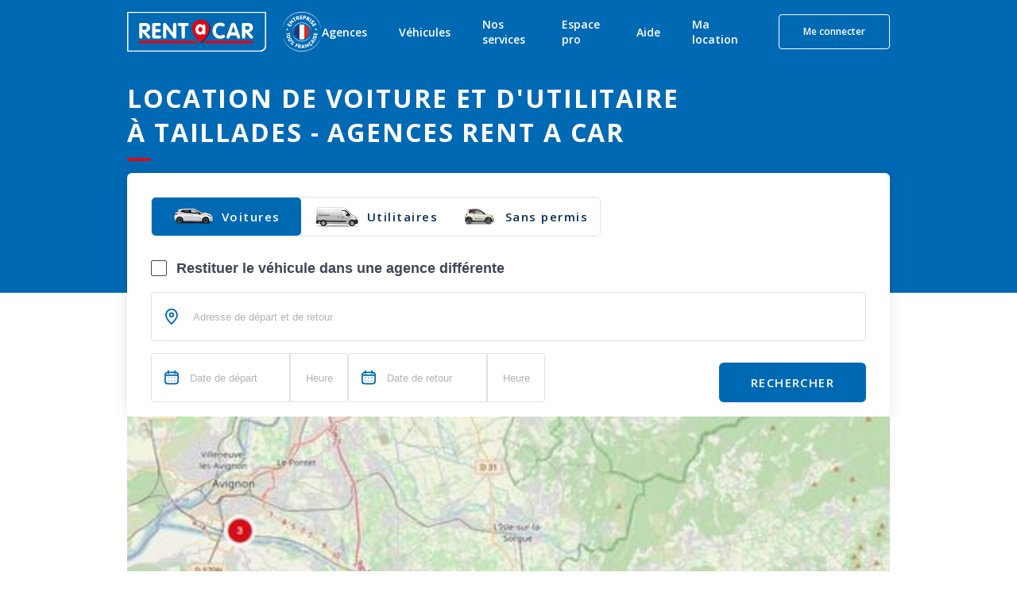

--- FILE ---
content_type: text/html; charset=utf-8
request_url: https://www.rentacar.fr/agences/v/taillades-84131
body_size: 50671
content:
<!DOCTYPE html><html lang="fr"><head><meta charSet="utf-8"/><meta name="viewport" content="width=device-width, minimum-scale=1.0, maximum-scale = 1.0, user-scalable = no"/><meta name="facebook-domain-verification" content="m320vv75o7deirm048upjhmcmf5fzu"/><script type="application/ld+json">{"@type":"BreadcrumbList","itemListElement":[{"@type":"ListItem","position":1,"name":"Accueil","item":"https://www.rentacar.fr"},{"@type":"ListItem","position":2,"name":"Agences Location Véhicule France","item":"https://www.rentacar.fr/agences"},{"@type":"ListItem","position":3,"name":"VAUCLUSE","item":"https://www.rentacar.fr/agences/departement/84"},{"@type":"ListItem","position":4,"name":"TAILLADES","item":"https://www.rentacar.fr/agences/v/taillades-84131"}]}</script><title>Location voiture et utilitaire à TAILLADES - Rent a Car</title><meta property="og:title" content="Location voiture et utilitaire à TAILLADES - Rent a Car"/><meta content="Location Voiture &amp; Utilitaire : TAILLADES (VAUCLUSE). Réservez en ligne ⋅ Paiement 100% sécurisé ⋅ Annulation possible ⋅ Rent A Car" name="description"/><meta name="robots"/><meta name="author" content="Rentacar"/><link href="https://www.rentacar.fr/agences/v/taillades-84131" rel="canonical"/><script type="application/ld+json">{"@context":"https://schema.org","@type":"LocalBusiness","@id":"https://www.rentacar.fr","name":"TAILLADES","url":"https://www.rentacar.fr","priceRange":"€€","openingHours":[],"telephone":"01 80 51 37 00","address":{"@type":"PostalAddress","streetAddress":"1 Quai Gabriel Pery","addressLocality":"Joinville-le-pont","addressRegion":"","postalCode":"94340","addressCountry":"FR"},"aggregateRating":{"@type":"AggregateRating","ratingValue":"4.6","ratingCount":"262222"},"review":[{"@type":"Review","author":{"@type":"Person","name":"REDOUAN C"},"datePublished":"2025-12-05","reviewBody":"Trés bon acceuille du personnel, panne de mon véhicule, pret d'un véhicule meme si cela à etait bref, acceuil chalereux et prise en charge rapide, je n'hésiterais pas a faire appel à cette agence en cas de dépannage.Merci au personnel qui travai dans cette agence.","name":"Trés bon acceuille du personnel, panne de mon véhi...","reviewRating":{"@type":"Rating","ratingValue":5},"publisher":{"@type":"Organization","name":"Rentacar"}},{"@type":"Review","author":{"@type":"Person","name":"anonymous anonymous"},"datePublished":"2025-12-04","reviewBody":"Très bon accueil, peronnel efficace.","name":"Très bon accueil, peronnel efficace.","reviewRating":{"@type":"Rating","ratingValue":5},"publisher":{"@type":"Organization","name":"Rentacar"}},{"@type":"Review","author":{"@type":"Person","name":"REDOUAN C"},"datePublished":"2025-12-05","reviewBody":"Trés bon acceuille du personnel, panne de mon véhicule, pret d'un véhicule meme si cela à etait bref, acceuil chalereux et prise en charge rapide, je n'hésiterais pas a faire appel à cette agence en cas de dépannage.Merci au personnel qui travai dans cette agence.","name":"Trés bon acceuille du personnel, panne de mon véhi...","reviewRating":{"@type":"Rating","ratingValue":5},"publisher":{"@type":"Organization","name":"Rentacar"}},{"@type":"Review","author":{"@type":"Person","name":"NATHALIE G"},"datePublished":"2025-12-05","reviewBody":"Merci pour votre accueil","name":"Merci pour votre accueil","reviewRating":{"@type":"Rating","ratingValue":5},"publisher":{"@type":"Organization","name":"Rentacar"}},{"@type":"Review","author":{"@type":"Person","name":"anonymous anonymous"},"datePublished":"2025-11-27","reviewBody":"Aucun problème","name":"Aucun problème","reviewRating":{"@type":"Rating","ratingValue":5},"publisher":{"@type":"Organization","name":"Rentacar"}}]}</script><meta name="next-head-count" content="11"/><link rel="icon" href="/favicon.ico" sizes="any"/><link rel="icon" type="image/svg+xml" href="/favicon.svg"/><link rel="preconnect" href="https://fonts.googleapis.com"/><link rel="preconnect" href="https://fonts.gstatic.com" crossorigin=""/><script id="axceptio-settings" type="text/javascript">window.axeptioSettings = {
                userCookiesDuration: 6*30
              };</script><script id="rudder-setup" type="text/javascript">
              rudderanalytics=window.rudderanalytics=[];for(var methods=["load","page","track","identify","alias","group","ready","reset","getAnonymousId","setAnonymousId"],i=0;i<methods.length;i++){var method=methods[i];rudderanalytics[method]=function(a){return function(){rudderanalytics.push([a].concat(Array.prototype.slice.call(arguments)))}}(method)};
            </script><script type="text/javascript" src="https://aaf5b0f14607.edge.sdk.awswaf.com/aaf5b0f14607/9475bea9d56a/challenge.js" defer=""></script><script type="text/javascript" src="https://aaf5b0f14607.edge.captcha-sdk.awswaf.com/aaf5b0f14607/jsapi.js" defer=""></script><link rel="preconnect" href="https://fonts.gstatic.com" crossorigin /><link rel="preload" href="/_next/static/css/9588acbcd9032dec.css" as="style"/><link rel="stylesheet" href="/_next/static/css/9588acbcd9032dec.css" data-n-g=""/><link rel="preload" href="/_next/static/css/bce5d52927996606.css" as="style"/><link rel="stylesheet" href="/_next/static/css/bce5d52927996606.css" data-n-p=""/><link rel="preload" href="/_next/static/css/2cd1fc320f454b72.css" as="style"/><link rel="stylesheet" href="/_next/static/css/2cd1fc320f454b72.css" data-n-p=""/><link rel="preload" href="/_next/static/css/87f8bcffa6e6cbd0.css" as="style"/><link rel="stylesheet" href="/_next/static/css/87f8bcffa6e6cbd0.css" data-n-p=""/><link rel="preload" href="/_next/static/css/6df0b2c81c067578.css" as="style"/><link rel="stylesheet" href="/_next/static/css/6df0b2c81c067578.css" data-n-p=""/><noscript data-n-css=""></noscript><script defer="" nomodule="" src="/_next/static/chunks/polyfills-c67a75d1b6f99dc8.js"></script><script id="axeptio-sdk" src="https://static.axept.io/sdk-slim.js" type="text/javascript" async="" data-id="5e67ad0167a7eb1aea499795" data-cookies-domain="rentacar.fr" data-cookies-version="rentacar_prisme-base" defer="" data-nscript="beforeInteractive"></script><script src="/_next/static/chunks/webpack-1c10a74e514a77ee.js" defer=""></script><script src="/_next/static/chunks/framework-ec7578bc3e7e9c78.js" defer=""></script><script src="/_next/static/chunks/main-04cb9c8a67cefedf.js" defer=""></script><script src="/_next/static/chunks/pages/_app-2a7036c34b84686a.js" defer=""></script><script src="/_next/static/chunks/5829-a48cade4ed070a1b.js" defer=""></script><script src="/_next/static/chunks/5795-dfbbb28bbcb4a2eb.js" defer=""></script><script src="/_next/static/chunks/4410-2234e8687855fcbf.js" defer=""></script><script src="/_next/static/chunks/6550-c453d436f2689919.js" defer=""></script><script src="/_next/static/chunks/5554-22a56c528cd40159.js" defer=""></script><script src="/_next/static/chunks/6398-e0193381f76cab22.js" defer=""></script><script src="/_next/static/chunks/7675-b30232e51411ec43.js" defer=""></script><script src="/_next/static/chunks/4554-5e0e3657ac47eea7.js" defer=""></script><script src="/_next/static/chunks/146-c24d901f0823f6d9.js" defer=""></script><script src="/_next/static/chunks/pages/agences/v/%5Bslug%5D-9b601f104cc0e8a2.js" defer=""></script><script src="/_next/static/n02IcYwaH_7TP4206EDyx/_buildManifest.js" defer=""></script><script src="/_next/static/n02IcYwaH_7TP4206EDyx/_ssgManifest.js" defer=""></script><style data-emotion="mantine-global animation-151xhna">@-webkit-keyframes animation-151xhna{from,to{opacity:0.4;}50%{opacity:1;}}@keyframes animation-151xhna{from,to{opacity:0.4;}50%{opacity:1;}}</style><style data-emotion="mantine 180iq9w qbjb2s 1kutx1b r8ux8i 16ttirm 1m3pqry qqmv3w yxyjyg 1tbzhw5 12sbrde 1lp14sr g773hu 1d0mff5 5a558y">.mantine-180iq9w{color:#fff;-webkit-transform:translateY(5px) scale(0.5);-moz-transform:translateY(5px) scale(0.5);-ms-transform:translateY(5px) scale(0.5);transform:translateY(5px) scale(0.5);opacity:0;transition-property:opacity,transform;transition-timing-function:ease;transition-duration:100ms;pointer-events:none;width:10px;position:absolute;z-index:1;top:0;bottom:0;left:0;right:0;margin:auto;}@media (prefers-reduced-motion){.mantine-180iq9w{transition-duration:0ms;}}.mantine-qbjb2s{position:relative;width:20px;height:20px;}.mantine-1kutx1b{font-family:-apple-system,BlinkMacSystemFont,Segoe UI,Roboto,Helvetica,Arial,sans-serif,Apple Color Emoji,Segoe UI Emoji;-webkit-tap-highlight-color:transparent;padding-left:12px;font-size:14px;line-height:20px;color:#000;}.mantine-r8ux8i{-webkit-tap-highlight-color:transparent;-webkit-appearance:none;-moz-appearance:none;-ms-appearance:none;appearance:none;background-color:#fff;border:1px solid #ced4da;width:20px;height:20px;border-radius:2px;padding:0;display:block;margin:0;-webkit-transition:border-color 100ms ease,background-color 100ms ease;transition:border-color 100ms ease,background-color 100ms ease;}.mantine-r8ux8i:focus{outline-offset:2px;outline:2px solid #339af0;}.mantine-r8ux8i:focus:not(:focus-visible){outline:none;}.mantine-r8ux8i:checked{background-color:#228be6;border-color:#228be6;}.mantine-r8ux8i:checked+.__mantine-ref-icon{opacity:1;-webkit-transform:translateY(0) scale(1);-moz-transform:translateY(0) scale(1);-ms-transform:translateY(0) scale(1);transform:translateY(0) scale(1);}.mantine-r8ux8i:disabled{background-color:#e9ecef;border-color:#dee2e6;cursor:not-allowed;}.mantine-r8ux8i:disabled+.__mantine-ref-icon{color:#adb5bd;}.mantine-16ttirm{display:-webkit-box;display:-webkit-flex;display:-ms-flexbox;display:flex;-webkit-align-items:center;-webkit-box-align:center;-ms-flex-align:center;align-items:center;}.mantine-1m3pqry{font-family:-apple-system,BlinkMacSystemFont,Segoe UI,Roboto,Helvetica,Arial,sans-serif,Apple Color Emoji,Segoe UI Emoji;line-height:1.55;}.mantine-qqmv3w{position:relative;}.mantine-yxyjyg{pointer-events:none;position:absolute;z-index:1;left:0;top:0;bottom:0;display:-webkit-box;display:-webkit-flex;display:-ms-flexbox;display:flex;-webkit-align-items:center;-webkit-box-align:center;-ms-flex-align:center;align-items:center;-webkit-box-pack:center;-ms-flex-pack:center;-webkit-justify-content:center;justify-content:center;width:36px;color:#adb5bd;}.mantine-1tbzhw5{border-width:0;color:#000;background-color:transparent;min-height:28px;outline:0;font-family:-apple-system,BlinkMacSystemFont,Segoe UI,Roboto,Helvetica,Arial,sans-serif,Apple Color Emoji,Segoe UI Emoji;height:36px;-webkit-tap-highlight-color:transparent;line-height:34px;-webkit-appearance:none;-moz-appearance:none;-ms-appearance:none;appearance:none;resize:none;box-sizing:border-box;font-size:14px;width:100%;color:#000;display:block;text-align:left;padding-left:36px;}.mantine-1tbzhw5:focus,.mantine-1tbzhw5:focus-within{outline:none;border-color:transparent;}.mantine-1tbzhw5:disabled{background-color:transparent;}.mantine-1tbzhw5:disabled:focus,.mantine-1tbzhw5:disabled:focus-within{outline:none;border-color:transparent;}.mantine-1tbzhw5:disabled{background-color:#f1f3f5;color:#909296;opacity:0.6;cursor:not-allowed;}.mantine-1tbzhw5:disabled::-webkit-input-placeholder{color:#909296;}.mantine-1tbzhw5:disabled::-moz-placeholder{color:#909296;}.mantine-1tbzhw5:disabled:-ms-input-placeholder{color:#909296;}.mantine-1tbzhw5:disabled::placeholder{color:#909296;}.mantine-1tbzhw5::-webkit-input-placeholder{opacity:1;-webkit-user-select:none;-moz-user-select:none;-ms-user-select:none;user-select:none;color:#adb5bd;}.mantine-1tbzhw5::-moz-placeholder{opacity:1;-webkit-user-select:none;-moz-user-select:none;-ms-user-select:none;user-select:none;color:#adb5bd;}.mantine-1tbzhw5:-ms-input-placeholder{opacity:1;-webkit-user-select:none;-moz-user-select:none;-ms-user-select:none;user-select:none;color:#adb5bd;}.mantine-1tbzhw5::placeholder{opacity:1;-webkit-user-select:none;-moz-user-select:none;-ms-user-select:none;user-select:none;color:#adb5bd;}.mantine-1tbzhw5::-webkit-inner-spin-button,.mantine-1tbzhw5::-webkit-outer-spin-button,.mantine-1tbzhw5::-webkit-search-decoration,.mantine-1tbzhw5::-webkit-search-cancel-button,.mantine-1tbzhw5::-webkit-search-results-button,.mantine-1tbzhw5::-webkit-search-results-decoration{-webkit-appearance:none;-moz-appearance:none;-ms-appearance:none;appearance:none;}.mantine-1tbzhw5[type=number]{-moz-appearance:textfield;}.mantine-12sbrde{position:relative;}.mantine-1lp14sr{border:1px solid #ced4da;background-color:#fff;-webkit-transition:border-color 100ms ease;transition:border-color 100ms ease;font-family:-apple-system,BlinkMacSystemFont,Segoe UI,Roboto,Helvetica,Arial,sans-serif,Apple Color Emoji,Segoe UI Emoji;height:36px;-webkit-tap-highlight-color:transparent;line-height:34px;-webkit-appearance:none;-moz-appearance:none;-ms-appearance:none;appearance:none;resize:none;box-sizing:border-box;font-size:14px;width:100%;color:#000;display:block;text-align:left;min-height:36px;padding-left:12px;padding-right:12px;border-radius:4px;padding-left:36px;}.mantine-1lp14sr:focus,.mantine-1lp14sr:focus-within{outline:none;border-color:#339af0;}.mantine-1lp14sr:disabled{background-color:#f1f3f5;color:#909296;opacity:0.6;cursor:not-allowed;}.mantine-1lp14sr:disabled::-webkit-input-placeholder{color:#909296;}.mantine-1lp14sr:disabled::-moz-placeholder{color:#909296;}.mantine-1lp14sr:disabled:-ms-input-placeholder{color:#909296;}.mantine-1lp14sr:disabled::placeholder{color:#909296;}.mantine-1lp14sr::-webkit-input-placeholder{opacity:1;-webkit-user-select:none;-moz-user-select:none;-ms-user-select:none;user-select:none;color:#adb5bd;}.mantine-1lp14sr::-moz-placeholder{opacity:1;-webkit-user-select:none;-moz-user-select:none;-ms-user-select:none;user-select:none;color:#adb5bd;}.mantine-1lp14sr:-ms-input-placeholder{opacity:1;-webkit-user-select:none;-moz-user-select:none;-ms-user-select:none;user-select:none;color:#adb5bd;}.mantine-1lp14sr::placeholder{opacity:1;-webkit-user-select:none;-moz-user-select:none;-ms-user-select:none;user-select:none;color:#adb5bd;}.mantine-1lp14sr::-webkit-inner-spin-button,.mantine-1lp14sr::-webkit-outer-spin-button,.mantine-1lp14sr::-webkit-search-decoration,.mantine-1lp14sr::-webkit-search-cancel-button,.mantine-1lp14sr::-webkit-search-results-button,.mantine-1lp14sr::-webkit-search-results-decoration{-webkit-appearance:none;-moz-appearance:none;-ms-appearance:none;appearance:none;}.mantine-1lp14sr[type=number]{-moz-appearance:textfield;}.mantine-g773hu{border:1px solid #ced4da;background-color:#fff;-webkit-transition:border-color 100ms ease;transition:border-color 100ms ease;font-family:-apple-system,BlinkMacSystemFont,Segoe UI,Roboto,Helvetica,Arial,sans-serif,Apple Color Emoji,Segoe UI Emoji;height:36px;-webkit-tap-highlight-color:transparent;line-height:34px;-webkit-appearance:none;-moz-appearance:none;-ms-appearance:none;appearance:none;resize:none;box-sizing:border-box;font-size:14px;width:100%;color:#000;display:block;text-align:left;min-height:36px;padding-left:12px;padding-right:12px;border-radius:4px;}.mantine-g773hu:focus,.mantine-g773hu:focus-within{outline:none;border-color:#339af0;}.mantine-g773hu:disabled{background-color:#f1f3f5;color:#909296;opacity:0.6;cursor:not-allowed;}.mantine-g773hu:disabled::-webkit-input-placeholder{color:#909296;}.mantine-g773hu:disabled::-moz-placeholder{color:#909296;}.mantine-g773hu:disabled:-ms-input-placeholder{color:#909296;}.mantine-g773hu:disabled::placeholder{color:#909296;}.mantine-g773hu::-webkit-input-placeholder{opacity:1;-webkit-user-select:none;-moz-user-select:none;-ms-user-select:none;user-select:none;color:#adb5bd;}.mantine-g773hu::-moz-placeholder{opacity:1;-webkit-user-select:none;-moz-user-select:none;-ms-user-select:none;user-select:none;color:#adb5bd;}.mantine-g773hu:-ms-input-placeholder{opacity:1;-webkit-user-select:none;-moz-user-select:none;-ms-user-select:none;user-select:none;color:#adb5bd;}.mantine-g773hu::placeholder{opacity:1;-webkit-user-select:none;-moz-user-select:none;-ms-user-select:none;user-select:none;color:#adb5bd;}.mantine-g773hu::-webkit-inner-spin-button,.mantine-g773hu::-webkit-outer-spin-button,.mantine-g773hu::-webkit-search-decoration,.mantine-g773hu::-webkit-search-cancel-button,.mantine-g773hu::-webkit-search-results-button,.mantine-g773hu::-webkit-search-results-decoration{-webkit-appearance:none;-moz-appearance:none;-ms-appearance:none;appearance:none;}.mantine-g773hu[type=number]{-moz-appearance:textfield;}.mantine-1d0mff5{display:-webkit-box;display:-webkit-flex;display:-ms-flexbox;display:flex;}.mantine-5a558y{font-family:-apple-system,BlinkMacSystemFont,Segoe UI,Roboto,Helvetica,Arial,sans-serif,Apple Color Emoji,Segoe UI Emoji;-webkit-tap-highlight-color:transparent;color:inherit;font-size:14px;line-height:1.55;-webkit-text-decoration:none;text-decoration:none;margin-left:10px;margin-right:10px;color:#495057;line-height:1;display:-webkit-box;display:-webkit-flex;display:-ms-flexbox;display:flex;-webkit-align-items:center;-webkit-box-align:center;-ms-flex-align:center;align-items:center;-webkit-box-pack:center;-ms-flex-pack:center;-webkit-justify-content:center;justify-content:center;}.mantine-5a558y:focus{outline-offset:2px;outline:2px solid #339af0;}.mantine-5a558y:focus:not(:focus-visible){outline:none;}</style><style data-href="https://fonts.googleapis.com/css2?family=Open+Sans:wght@400;500;600;700&display=swap">@font-face{font-family:'Open Sans';font-style:normal;font-weight:400;font-stretch:normal;font-display:swap;src:url(https://fonts.gstatic.com/l/font?kit=memSYaGs126MiZpBA-UvWbX2vVnXBbObj2OVZyOOSr4dVJWUgsjZ0C4k&skey=62c1cbfccc78b4b2&v=v44) format('woff')}@font-face{font-family:'Open Sans';font-style:normal;font-weight:500;font-stretch:normal;font-display:swap;src:url(https://fonts.gstatic.com/l/font?kit=memSYaGs126MiZpBA-UvWbX2vVnXBbObj2OVZyOOSr4dVJWUgsjr0C4k&skey=62c1cbfccc78b4b2&v=v44) format('woff')}@font-face{font-family:'Open Sans';font-style:normal;font-weight:600;font-stretch:normal;font-display:swap;src:url(https://fonts.gstatic.com/l/font?kit=memSYaGs126MiZpBA-UvWbX2vVnXBbObj2OVZyOOSr4dVJWUgsgH1y4k&skey=62c1cbfccc78b4b2&v=v44) format('woff')}@font-face{font-family:'Open Sans';font-style:normal;font-weight:700;font-stretch:normal;font-display:swap;src:url(https://fonts.gstatic.com/l/font?kit=memSYaGs126MiZpBA-UvWbX2vVnXBbObj2OVZyOOSr4dVJWUgsg-1y4k&skey=62c1cbfccc78b4b2&v=v44) format('woff')}@font-face{font-family:'Open Sans';font-style:normal;font-weight:400;font-stretch:100%;font-display:swap;src:url(https://fonts.gstatic.com/s/opensans/v44/memvYaGs126MiZpBA-UvWbX2vVnXBbObj2OVTSKmu0SC55K5gw.woff2) format('woff2');unicode-range:U+0460-052F,U+1C80-1C8A,U+20B4,U+2DE0-2DFF,U+A640-A69F,U+FE2E-FE2F}@font-face{font-family:'Open Sans';font-style:normal;font-weight:400;font-stretch:100%;font-display:swap;src:url(https://fonts.gstatic.com/s/opensans/v44/memvYaGs126MiZpBA-UvWbX2vVnXBbObj2OVTSumu0SC55K5gw.woff2) format('woff2');unicode-range:U+0301,U+0400-045F,U+0490-0491,U+04B0-04B1,U+2116}@font-face{font-family:'Open Sans';font-style:normal;font-weight:400;font-stretch:100%;font-display:swap;src:url(https://fonts.gstatic.com/s/opensans/v44/memvYaGs126MiZpBA-UvWbX2vVnXBbObj2OVTSOmu0SC55K5gw.woff2) format('woff2');unicode-range:U+1F00-1FFF}@font-face{font-family:'Open Sans';font-style:normal;font-weight:400;font-stretch:100%;font-display:swap;src:url(https://fonts.gstatic.com/s/opensans/v44/memvYaGs126MiZpBA-UvWbX2vVnXBbObj2OVTSymu0SC55K5gw.woff2) format('woff2');unicode-range:U+0370-0377,U+037A-037F,U+0384-038A,U+038C,U+038E-03A1,U+03A3-03FF}@font-face{font-family:'Open Sans';font-style:normal;font-weight:400;font-stretch:100%;font-display:swap;src:url(https://fonts.gstatic.com/s/opensans/v44/memvYaGs126MiZpBA-UvWbX2vVnXBbObj2OVTS2mu0SC55K5gw.woff2) format('woff2');unicode-range:U+0307-0308,U+0590-05FF,U+200C-2010,U+20AA,U+25CC,U+FB1D-FB4F}@font-face{font-family:'Open Sans';font-style:normal;font-weight:400;font-stretch:100%;font-display:swap;src:url(https://fonts.gstatic.com/s/opensans/v44/memvYaGs126MiZpBA-UvWbX2vVnXBbObj2OVTVOmu0SC55K5gw.woff2) format('woff2');unicode-range:U+0302-0303,U+0305,U+0307-0308,U+0310,U+0312,U+0315,U+031A,U+0326-0327,U+032C,U+032F-0330,U+0332-0333,U+0338,U+033A,U+0346,U+034D,U+0391-03A1,U+03A3-03A9,U+03B1-03C9,U+03D1,U+03D5-03D6,U+03F0-03F1,U+03F4-03F5,U+2016-2017,U+2034-2038,U+203C,U+2040,U+2043,U+2047,U+2050,U+2057,U+205F,U+2070-2071,U+2074-208E,U+2090-209C,U+20D0-20DC,U+20E1,U+20E5-20EF,U+2100-2112,U+2114-2115,U+2117-2121,U+2123-214F,U+2190,U+2192,U+2194-21AE,U+21B0-21E5,U+21F1-21F2,U+21F4-2211,U+2213-2214,U+2216-22FF,U+2308-230B,U+2310,U+2319,U+231C-2321,U+2336-237A,U+237C,U+2395,U+239B-23B7,U+23D0,U+23DC-23E1,U+2474-2475,U+25AF,U+25B3,U+25B7,U+25BD,U+25C1,U+25CA,U+25CC,U+25FB,U+266D-266F,U+27C0-27FF,U+2900-2AFF,U+2B0E-2B11,U+2B30-2B4C,U+2BFE,U+3030,U+FF5B,U+FF5D,U+1D400-1D7FF,U+1EE00-1EEFF}@font-face{font-family:'Open Sans';font-style:normal;font-weight:400;font-stretch:100%;font-display:swap;src:url(https://fonts.gstatic.com/s/opensans/v44/memvYaGs126MiZpBA-UvWbX2vVnXBbObj2OVTUGmu0SC55K5gw.woff2) format('woff2');unicode-range:U+0001-000C,U+000E-001F,U+007F-009F,U+20DD-20E0,U+20E2-20E4,U+2150-218F,U+2190,U+2192,U+2194-2199,U+21AF,U+21E6-21F0,U+21F3,U+2218-2219,U+2299,U+22C4-22C6,U+2300-243F,U+2440-244A,U+2460-24FF,U+25A0-27BF,U+2800-28FF,U+2921-2922,U+2981,U+29BF,U+29EB,U+2B00-2BFF,U+4DC0-4DFF,U+FFF9-FFFB,U+10140-1018E,U+10190-1019C,U+101A0,U+101D0-101FD,U+102E0-102FB,U+10E60-10E7E,U+1D2C0-1D2D3,U+1D2E0-1D37F,U+1F000-1F0FF,U+1F100-1F1AD,U+1F1E6-1F1FF,U+1F30D-1F30F,U+1F315,U+1F31C,U+1F31E,U+1F320-1F32C,U+1F336,U+1F378,U+1F37D,U+1F382,U+1F393-1F39F,U+1F3A7-1F3A8,U+1F3AC-1F3AF,U+1F3C2,U+1F3C4-1F3C6,U+1F3CA-1F3CE,U+1F3D4-1F3E0,U+1F3ED,U+1F3F1-1F3F3,U+1F3F5-1F3F7,U+1F408,U+1F415,U+1F41F,U+1F426,U+1F43F,U+1F441-1F442,U+1F444,U+1F446-1F449,U+1F44C-1F44E,U+1F453,U+1F46A,U+1F47D,U+1F4A3,U+1F4B0,U+1F4B3,U+1F4B9,U+1F4BB,U+1F4BF,U+1F4C8-1F4CB,U+1F4D6,U+1F4DA,U+1F4DF,U+1F4E3-1F4E6,U+1F4EA-1F4ED,U+1F4F7,U+1F4F9-1F4FB,U+1F4FD-1F4FE,U+1F503,U+1F507-1F50B,U+1F50D,U+1F512-1F513,U+1F53E-1F54A,U+1F54F-1F5FA,U+1F610,U+1F650-1F67F,U+1F687,U+1F68D,U+1F691,U+1F694,U+1F698,U+1F6AD,U+1F6B2,U+1F6B9-1F6BA,U+1F6BC,U+1F6C6-1F6CF,U+1F6D3-1F6D7,U+1F6E0-1F6EA,U+1F6F0-1F6F3,U+1F6F7-1F6FC,U+1F700-1F7FF,U+1F800-1F80B,U+1F810-1F847,U+1F850-1F859,U+1F860-1F887,U+1F890-1F8AD,U+1F8B0-1F8BB,U+1F8C0-1F8C1,U+1F900-1F90B,U+1F93B,U+1F946,U+1F984,U+1F996,U+1F9E9,U+1FA00-1FA6F,U+1FA70-1FA7C,U+1FA80-1FA89,U+1FA8F-1FAC6,U+1FACE-1FADC,U+1FADF-1FAE9,U+1FAF0-1FAF8,U+1FB00-1FBFF}@font-face{font-family:'Open Sans';font-style:normal;font-weight:400;font-stretch:100%;font-display:swap;src:url(https://fonts.gstatic.com/s/opensans/v44/memvYaGs126MiZpBA-UvWbX2vVnXBbObj2OVTSCmu0SC55K5gw.woff2) format('woff2');unicode-range:U+0102-0103,U+0110-0111,U+0128-0129,U+0168-0169,U+01A0-01A1,U+01AF-01B0,U+0300-0301,U+0303-0304,U+0308-0309,U+0323,U+0329,U+1EA0-1EF9,U+20AB}@font-face{font-family:'Open Sans';font-style:normal;font-weight:400;font-stretch:100%;font-display:swap;src:url(https://fonts.gstatic.com/s/opensans/v44/memvYaGs126MiZpBA-UvWbX2vVnXBbObj2OVTSGmu0SC55K5gw.woff2) format('woff2');unicode-range:U+0100-02BA,U+02BD-02C5,U+02C7-02CC,U+02CE-02D7,U+02DD-02FF,U+0304,U+0308,U+0329,U+1D00-1DBF,U+1E00-1E9F,U+1EF2-1EFF,U+2020,U+20A0-20AB,U+20AD-20C0,U+2113,U+2C60-2C7F,U+A720-A7FF}@font-face{font-family:'Open Sans';font-style:normal;font-weight:400;font-stretch:100%;font-display:swap;src:url(https://fonts.gstatic.com/s/opensans/v44/memvYaGs126MiZpBA-UvWbX2vVnXBbObj2OVTS-mu0SC55I.woff2) format('woff2');unicode-range:U+0000-00FF,U+0131,U+0152-0153,U+02BB-02BC,U+02C6,U+02DA,U+02DC,U+0304,U+0308,U+0329,U+2000-206F,U+20AC,U+2122,U+2191,U+2193,U+2212,U+2215,U+FEFF,U+FFFD}@font-face{font-family:'Open Sans';font-style:normal;font-weight:500;font-stretch:100%;font-display:swap;src:url(https://fonts.gstatic.com/s/opensans/v44/memvYaGs126MiZpBA-UvWbX2vVnXBbObj2OVTSKmu0SC55K5gw.woff2) format('woff2');unicode-range:U+0460-052F,U+1C80-1C8A,U+20B4,U+2DE0-2DFF,U+A640-A69F,U+FE2E-FE2F}@font-face{font-family:'Open Sans';font-style:normal;font-weight:500;font-stretch:100%;font-display:swap;src:url(https://fonts.gstatic.com/s/opensans/v44/memvYaGs126MiZpBA-UvWbX2vVnXBbObj2OVTSumu0SC55K5gw.woff2) format('woff2');unicode-range:U+0301,U+0400-045F,U+0490-0491,U+04B0-04B1,U+2116}@font-face{font-family:'Open Sans';font-style:normal;font-weight:500;font-stretch:100%;font-display:swap;src:url(https://fonts.gstatic.com/s/opensans/v44/memvYaGs126MiZpBA-UvWbX2vVnXBbObj2OVTSOmu0SC55K5gw.woff2) format('woff2');unicode-range:U+1F00-1FFF}@font-face{font-family:'Open Sans';font-style:normal;font-weight:500;font-stretch:100%;font-display:swap;src:url(https://fonts.gstatic.com/s/opensans/v44/memvYaGs126MiZpBA-UvWbX2vVnXBbObj2OVTSymu0SC55K5gw.woff2) format('woff2');unicode-range:U+0370-0377,U+037A-037F,U+0384-038A,U+038C,U+038E-03A1,U+03A3-03FF}@font-face{font-family:'Open Sans';font-style:normal;font-weight:500;font-stretch:100%;font-display:swap;src:url(https://fonts.gstatic.com/s/opensans/v44/memvYaGs126MiZpBA-UvWbX2vVnXBbObj2OVTS2mu0SC55K5gw.woff2) format('woff2');unicode-range:U+0307-0308,U+0590-05FF,U+200C-2010,U+20AA,U+25CC,U+FB1D-FB4F}@font-face{font-family:'Open Sans';font-style:normal;font-weight:500;font-stretch:100%;font-display:swap;src:url(https://fonts.gstatic.com/s/opensans/v44/memvYaGs126MiZpBA-UvWbX2vVnXBbObj2OVTVOmu0SC55K5gw.woff2) format('woff2');unicode-range:U+0302-0303,U+0305,U+0307-0308,U+0310,U+0312,U+0315,U+031A,U+0326-0327,U+032C,U+032F-0330,U+0332-0333,U+0338,U+033A,U+0346,U+034D,U+0391-03A1,U+03A3-03A9,U+03B1-03C9,U+03D1,U+03D5-03D6,U+03F0-03F1,U+03F4-03F5,U+2016-2017,U+2034-2038,U+203C,U+2040,U+2043,U+2047,U+2050,U+2057,U+205F,U+2070-2071,U+2074-208E,U+2090-209C,U+20D0-20DC,U+20E1,U+20E5-20EF,U+2100-2112,U+2114-2115,U+2117-2121,U+2123-214F,U+2190,U+2192,U+2194-21AE,U+21B0-21E5,U+21F1-21F2,U+21F4-2211,U+2213-2214,U+2216-22FF,U+2308-230B,U+2310,U+2319,U+231C-2321,U+2336-237A,U+237C,U+2395,U+239B-23B7,U+23D0,U+23DC-23E1,U+2474-2475,U+25AF,U+25B3,U+25B7,U+25BD,U+25C1,U+25CA,U+25CC,U+25FB,U+266D-266F,U+27C0-27FF,U+2900-2AFF,U+2B0E-2B11,U+2B30-2B4C,U+2BFE,U+3030,U+FF5B,U+FF5D,U+1D400-1D7FF,U+1EE00-1EEFF}@font-face{font-family:'Open Sans';font-style:normal;font-weight:500;font-stretch:100%;font-display:swap;src:url(https://fonts.gstatic.com/s/opensans/v44/memvYaGs126MiZpBA-UvWbX2vVnXBbObj2OVTUGmu0SC55K5gw.woff2) format('woff2');unicode-range:U+0001-000C,U+000E-001F,U+007F-009F,U+20DD-20E0,U+20E2-20E4,U+2150-218F,U+2190,U+2192,U+2194-2199,U+21AF,U+21E6-21F0,U+21F3,U+2218-2219,U+2299,U+22C4-22C6,U+2300-243F,U+2440-244A,U+2460-24FF,U+25A0-27BF,U+2800-28FF,U+2921-2922,U+2981,U+29BF,U+29EB,U+2B00-2BFF,U+4DC0-4DFF,U+FFF9-FFFB,U+10140-1018E,U+10190-1019C,U+101A0,U+101D0-101FD,U+102E0-102FB,U+10E60-10E7E,U+1D2C0-1D2D3,U+1D2E0-1D37F,U+1F000-1F0FF,U+1F100-1F1AD,U+1F1E6-1F1FF,U+1F30D-1F30F,U+1F315,U+1F31C,U+1F31E,U+1F320-1F32C,U+1F336,U+1F378,U+1F37D,U+1F382,U+1F393-1F39F,U+1F3A7-1F3A8,U+1F3AC-1F3AF,U+1F3C2,U+1F3C4-1F3C6,U+1F3CA-1F3CE,U+1F3D4-1F3E0,U+1F3ED,U+1F3F1-1F3F3,U+1F3F5-1F3F7,U+1F408,U+1F415,U+1F41F,U+1F426,U+1F43F,U+1F441-1F442,U+1F444,U+1F446-1F449,U+1F44C-1F44E,U+1F453,U+1F46A,U+1F47D,U+1F4A3,U+1F4B0,U+1F4B3,U+1F4B9,U+1F4BB,U+1F4BF,U+1F4C8-1F4CB,U+1F4D6,U+1F4DA,U+1F4DF,U+1F4E3-1F4E6,U+1F4EA-1F4ED,U+1F4F7,U+1F4F9-1F4FB,U+1F4FD-1F4FE,U+1F503,U+1F507-1F50B,U+1F50D,U+1F512-1F513,U+1F53E-1F54A,U+1F54F-1F5FA,U+1F610,U+1F650-1F67F,U+1F687,U+1F68D,U+1F691,U+1F694,U+1F698,U+1F6AD,U+1F6B2,U+1F6B9-1F6BA,U+1F6BC,U+1F6C6-1F6CF,U+1F6D3-1F6D7,U+1F6E0-1F6EA,U+1F6F0-1F6F3,U+1F6F7-1F6FC,U+1F700-1F7FF,U+1F800-1F80B,U+1F810-1F847,U+1F850-1F859,U+1F860-1F887,U+1F890-1F8AD,U+1F8B0-1F8BB,U+1F8C0-1F8C1,U+1F900-1F90B,U+1F93B,U+1F946,U+1F984,U+1F996,U+1F9E9,U+1FA00-1FA6F,U+1FA70-1FA7C,U+1FA80-1FA89,U+1FA8F-1FAC6,U+1FACE-1FADC,U+1FADF-1FAE9,U+1FAF0-1FAF8,U+1FB00-1FBFF}@font-face{font-family:'Open Sans';font-style:normal;font-weight:500;font-stretch:100%;font-display:swap;src:url(https://fonts.gstatic.com/s/opensans/v44/memvYaGs126MiZpBA-UvWbX2vVnXBbObj2OVTSCmu0SC55K5gw.woff2) format('woff2');unicode-range:U+0102-0103,U+0110-0111,U+0128-0129,U+0168-0169,U+01A0-01A1,U+01AF-01B0,U+0300-0301,U+0303-0304,U+0308-0309,U+0323,U+0329,U+1EA0-1EF9,U+20AB}@font-face{font-family:'Open Sans';font-style:normal;font-weight:500;font-stretch:100%;font-display:swap;src:url(https://fonts.gstatic.com/s/opensans/v44/memvYaGs126MiZpBA-UvWbX2vVnXBbObj2OVTSGmu0SC55K5gw.woff2) format('woff2');unicode-range:U+0100-02BA,U+02BD-02C5,U+02C7-02CC,U+02CE-02D7,U+02DD-02FF,U+0304,U+0308,U+0329,U+1D00-1DBF,U+1E00-1E9F,U+1EF2-1EFF,U+2020,U+20A0-20AB,U+20AD-20C0,U+2113,U+2C60-2C7F,U+A720-A7FF}@font-face{font-family:'Open Sans';font-style:normal;font-weight:500;font-stretch:100%;font-display:swap;src:url(https://fonts.gstatic.com/s/opensans/v44/memvYaGs126MiZpBA-UvWbX2vVnXBbObj2OVTS-mu0SC55I.woff2) format('woff2');unicode-range:U+0000-00FF,U+0131,U+0152-0153,U+02BB-02BC,U+02C6,U+02DA,U+02DC,U+0304,U+0308,U+0329,U+2000-206F,U+20AC,U+2122,U+2191,U+2193,U+2212,U+2215,U+FEFF,U+FFFD}@font-face{font-family:'Open Sans';font-style:normal;font-weight:600;font-stretch:100%;font-display:swap;src:url(https://fonts.gstatic.com/s/opensans/v44/memvYaGs126MiZpBA-UvWbX2vVnXBbObj2OVTSKmu0SC55K5gw.woff2) format('woff2');unicode-range:U+0460-052F,U+1C80-1C8A,U+20B4,U+2DE0-2DFF,U+A640-A69F,U+FE2E-FE2F}@font-face{font-family:'Open Sans';font-style:normal;font-weight:600;font-stretch:100%;font-display:swap;src:url(https://fonts.gstatic.com/s/opensans/v44/memvYaGs126MiZpBA-UvWbX2vVnXBbObj2OVTSumu0SC55K5gw.woff2) format('woff2');unicode-range:U+0301,U+0400-045F,U+0490-0491,U+04B0-04B1,U+2116}@font-face{font-family:'Open Sans';font-style:normal;font-weight:600;font-stretch:100%;font-display:swap;src:url(https://fonts.gstatic.com/s/opensans/v44/memvYaGs126MiZpBA-UvWbX2vVnXBbObj2OVTSOmu0SC55K5gw.woff2) format('woff2');unicode-range:U+1F00-1FFF}@font-face{font-family:'Open Sans';font-style:normal;font-weight:600;font-stretch:100%;font-display:swap;src:url(https://fonts.gstatic.com/s/opensans/v44/memvYaGs126MiZpBA-UvWbX2vVnXBbObj2OVTSymu0SC55K5gw.woff2) format('woff2');unicode-range:U+0370-0377,U+037A-037F,U+0384-038A,U+038C,U+038E-03A1,U+03A3-03FF}@font-face{font-family:'Open Sans';font-style:normal;font-weight:600;font-stretch:100%;font-display:swap;src:url(https://fonts.gstatic.com/s/opensans/v44/memvYaGs126MiZpBA-UvWbX2vVnXBbObj2OVTS2mu0SC55K5gw.woff2) format('woff2');unicode-range:U+0307-0308,U+0590-05FF,U+200C-2010,U+20AA,U+25CC,U+FB1D-FB4F}@font-face{font-family:'Open Sans';font-style:normal;font-weight:600;font-stretch:100%;font-display:swap;src:url(https://fonts.gstatic.com/s/opensans/v44/memvYaGs126MiZpBA-UvWbX2vVnXBbObj2OVTVOmu0SC55K5gw.woff2) format('woff2');unicode-range:U+0302-0303,U+0305,U+0307-0308,U+0310,U+0312,U+0315,U+031A,U+0326-0327,U+032C,U+032F-0330,U+0332-0333,U+0338,U+033A,U+0346,U+034D,U+0391-03A1,U+03A3-03A9,U+03B1-03C9,U+03D1,U+03D5-03D6,U+03F0-03F1,U+03F4-03F5,U+2016-2017,U+2034-2038,U+203C,U+2040,U+2043,U+2047,U+2050,U+2057,U+205F,U+2070-2071,U+2074-208E,U+2090-209C,U+20D0-20DC,U+20E1,U+20E5-20EF,U+2100-2112,U+2114-2115,U+2117-2121,U+2123-214F,U+2190,U+2192,U+2194-21AE,U+21B0-21E5,U+21F1-21F2,U+21F4-2211,U+2213-2214,U+2216-22FF,U+2308-230B,U+2310,U+2319,U+231C-2321,U+2336-237A,U+237C,U+2395,U+239B-23B7,U+23D0,U+23DC-23E1,U+2474-2475,U+25AF,U+25B3,U+25B7,U+25BD,U+25C1,U+25CA,U+25CC,U+25FB,U+266D-266F,U+27C0-27FF,U+2900-2AFF,U+2B0E-2B11,U+2B30-2B4C,U+2BFE,U+3030,U+FF5B,U+FF5D,U+1D400-1D7FF,U+1EE00-1EEFF}@font-face{font-family:'Open Sans';font-style:normal;font-weight:600;font-stretch:100%;font-display:swap;src:url(https://fonts.gstatic.com/s/opensans/v44/memvYaGs126MiZpBA-UvWbX2vVnXBbObj2OVTUGmu0SC55K5gw.woff2) format('woff2');unicode-range:U+0001-000C,U+000E-001F,U+007F-009F,U+20DD-20E0,U+20E2-20E4,U+2150-218F,U+2190,U+2192,U+2194-2199,U+21AF,U+21E6-21F0,U+21F3,U+2218-2219,U+2299,U+22C4-22C6,U+2300-243F,U+2440-244A,U+2460-24FF,U+25A0-27BF,U+2800-28FF,U+2921-2922,U+2981,U+29BF,U+29EB,U+2B00-2BFF,U+4DC0-4DFF,U+FFF9-FFFB,U+10140-1018E,U+10190-1019C,U+101A0,U+101D0-101FD,U+102E0-102FB,U+10E60-10E7E,U+1D2C0-1D2D3,U+1D2E0-1D37F,U+1F000-1F0FF,U+1F100-1F1AD,U+1F1E6-1F1FF,U+1F30D-1F30F,U+1F315,U+1F31C,U+1F31E,U+1F320-1F32C,U+1F336,U+1F378,U+1F37D,U+1F382,U+1F393-1F39F,U+1F3A7-1F3A8,U+1F3AC-1F3AF,U+1F3C2,U+1F3C4-1F3C6,U+1F3CA-1F3CE,U+1F3D4-1F3E0,U+1F3ED,U+1F3F1-1F3F3,U+1F3F5-1F3F7,U+1F408,U+1F415,U+1F41F,U+1F426,U+1F43F,U+1F441-1F442,U+1F444,U+1F446-1F449,U+1F44C-1F44E,U+1F453,U+1F46A,U+1F47D,U+1F4A3,U+1F4B0,U+1F4B3,U+1F4B9,U+1F4BB,U+1F4BF,U+1F4C8-1F4CB,U+1F4D6,U+1F4DA,U+1F4DF,U+1F4E3-1F4E6,U+1F4EA-1F4ED,U+1F4F7,U+1F4F9-1F4FB,U+1F4FD-1F4FE,U+1F503,U+1F507-1F50B,U+1F50D,U+1F512-1F513,U+1F53E-1F54A,U+1F54F-1F5FA,U+1F610,U+1F650-1F67F,U+1F687,U+1F68D,U+1F691,U+1F694,U+1F698,U+1F6AD,U+1F6B2,U+1F6B9-1F6BA,U+1F6BC,U+1F6C6-1F6CF,U+1F6D3-1F6D7,U+1F6E0-1F6EA,U+1F6F0-1F6F3,U+1F6F7-1F6FC,U+1F700-1F7FF,U+1F800-1F80B,U+1F810-1F847,U+1F850-1F859,U+1F860-1F887,U+1F890-1F8AD,U+1F8B0-1F8BB,U+1F8C0-1F8C1,U+1F900-1F90B,U+1F93B,U+1F946,U+1F984,U+1F996,U+1F9E9,U+1FA00-1FA6F,U+1FA70-1FA7C,U+1FA80-1FA89,U+1FA8F-1FAC6,U+1FACE-1FADC,U+1FADF-1FAE9,U+1FAF0-1FAF8,U+1FB00-1FBFF}@font-face{font-family:'Open Sans';font-style:normal;font-weight:600;font-stretch:100%;font-display:swap;src:url(https://fonts.gstatic.com/s/opensans/v44/memvYaGs126MiZpBA-UvWbX2vVnXBbObj2OVTSCmu0SC55K5gw.woff2) format('woff2');unicode-range:U+0102-0103,U+0110-0111,U+0128-0129,U+0168-0169,U+01A0-01A1,U+01AF-01B0,U+0300-0301,U+0303-0304,U+0308-0309,U+0323,U+0329,U+1EA0-1EF9,U+20AB}@font-face{font-family:'Open Sans';font-style:normal;font-weight:600;font-stretch:100%;font-display:swap;src:url(https://fonts.gstatic.com/s/opensans/v44/memvYaGs126MiZpBA-UvWbX2vVnXBbObj2OVTSGmu0SC55K5gw.woff2) format('woff2');unicode-range:U+0100-02BA,U+02BD-02C5,U+02C7-02CC,U+02CE-02D7,U+02DD-02FF,U+0304,U+0308,U+0329,U+1D00-1DBF,U+1E00-1E9F,U+1EF2-1EFF,U+2020,U+20A0-20AB,U+20AD-20C0,U+2113,U+2C60-2C7F,U+A720-A7FF}@font-face{font-family:'Open Sans';font-style:normal;font-weight:600;font-stretch:100%;font-display:swap;src:url(https://fonts.gstatic.com/s/opensans/v44/memvYaGs126MiZpBA-UvWbX2vVnXBbObj2OVTS-mu0SC55I.woff2) format('woff2');unicode-range:U+0000-00FF,U+0131,U+0152-0153,U+02BB-02BC,U+02C6,U+02DA,U+02DC,U+0304,U+0308,U+0329,U+2000-206F,U+20AC,U+2122,U+2191,U+2193,U+2212,U+2215,U+FEFF,U+FFFD}@font-face{font-family:'Open Sans';font-style:normal;font-weight:700;font-stretch:100%;font-display:swap;src:url(https://fonts.gstatic.com/s/opensans/v44/memvYaGs126MiZpBA-UvWbX2vVnXBbObj2OVTSKmu0SC55K5gw.woff2) format('woff2');unicode-range:U+0460-052F,U+1C80-1C8A,U+20B4,U+2DE0-2DFF,U+A640-A69F,U+FE2E-FE2F}@font-face{font-family:'Open Sans';font-style:normal;font-weight:700;font-stretch:100%;font-display:swap;src:url(https://fonts.gstatic.com/s/opensans/v44/memvYaGs126MiZpBA-UvWbX2vVnXBbObj2OVTSumu0SC55K5gw.woff2) format('woff2');unicode-range:U+0301,U+0400-045F,U+0490-0491,U+04B0-04B1,U+2116}@font-face{font-family:'Open Sans';font-style:normal;font-weight:700;font-stretch:100%;font-display:swap;src:url(https://fonts.gstatic.com/s/opensans/v44/memvYaGs126MiZpBA-UvWbX2vVnXBbObj2OVTSOmu0SC55K5gw.woff2) format('woff2');unicode-range:U+1F00-1FFF}@font-face{font-family:'Open Sans';font-style:normal;font-weight:700;font-stretch:100%;font-display:swap;src:url(https://fonts.gstatic.com/s/opensans/v44/memvYaGs126MiZpBA-UvWbX2vVnXBbObj2OVTSymu0SC55K5gw.woff2) format('woff2');unicode-range:U+0370-0377,U+037A-037F,U+0384-038A,U+038C,U+038E-03A1,U+03A3-03FF}@font-face{font-family:'Open Sans';font-style:normal;font-weight:700;font-stretch:100%;font-display:swap;src:url(https://fonts.gstatic.com/s/opensans/v44/memvYaGs126MiZpBA-UvWbX2vVnXBbObj2OVTS2mu0SC55K5gw.woff2) format('woff2');unicode-range:U+0307-0308,U+0590-05FF,U+200C-2010,U+20AA,U+25CC,U+FB1D-FB4F}@font-face{font-family:'Open Sans';font-style:normal;font-weight:700;font-stretch:100%;font-display:swap;src:url(https://fonts.gstatic.com/s/opensans/v44/memvYaGs126MiZpBA-UvWbX2vVnXBbObj2OVTVOmu0SC55K5gw.woff2) format('woff2');unicode-range:U+0302-0303,U+0305,U+0307-0308,U+0310,U+0312,U+0315,U+031A,U+0326-0327,U+032C,U+032F-0330,U+0332-0333,U+0338,U+033A,U+0346,U+034D,U+0391-03A1,U+03A3-03A9,U+03B1-03C9,U+03D1,U+03D5-03D6,U+03F0-03F1,U+03F4-03F5,U+2016-2017,U+2034-2038,U+203C,U+2040,U+2043,U+2047,U+2050,U+2057,U+205F,U+2070-2071,U+2074-208E,U+2090-209C,U+20D0-20DC,U+20E1,U+20E5-20EF,U+2100-2112,U+2114-2115,U+2117-2121,U+2123-214F,U+2190,U+2192,U+2194-21AE,U+21B0-21E5,U+21F1-21F2,U+21F4-2211,U+2213-2214,U+2216-22FF,U+2308-230B,U+2310,U+2319,U+231C-2321,U+2336-237A,U+237C,U+2395,U+239B-23B7,U+23D0,U+23DC-23E1,U+2474-2475,U+25AF,U+25B3,U+25B7,U+25BD,U+25C1,U+25CA,U+25CC,U+25FB,U+266D-266F,U+27C0-27FF,U+2900-2AFF,U+2B0E-2B11,U+2B30-2B4C,U+2BFE,U+3030,U+FF5B,U+FF5D,U+1D400-1D7FF,U+1EE00-1EEFF}@font-face{font-family:'Open Sans';font-style:normal;font-weight:700;font-stretch:100%;font-display:swap;src:url(https://fonts.gstatic.com/s/opensans/v44/memvYaGs126MiZpBA-UvWbX2vVnXBbObj2OVTUGmu0SC55K5gw.woff2) format('woff2');unicode-range:U+0001-000C,U+000E-001F,U+007F-009F,U+20DD-20E0,U+20E2-20E4,U+2150-218F,U+2190,U+2192,U+2194-2199,U+21AF,U+21E6-21F0,U+21F3,U+2218-2219,U+2299,U+22C4-22C6,U+2300-243F,U+2440-244A,U+2460-24FF,U+25A0-27BF,U+2800-28FF,U+2921-2922,U+2981,U+29BF,U+29EB,U+2B00-2BFF,U+4DC0-4DFF,U+FFF9-FFFB,U+10140-1018E,U+10190-1019C,U+101A0,U+101D0-101FD,U+102E0-102FB,U+10E60-10E7E,U+1D2C0-1D2D3,U+1D2E0-1D37F,U+1F000-1F0FF,U+1F100-1F1AD,U+1F1E6-1F1FF,U+1F30D-1F30F,U+1F315,U+1F31C,U+1F31E,U+1F320-1F32C,U+1F336,U+1F378,U+1F37D,U+1F382,U+1F393-1F39F,U+1F3A7-1F3A8,U+1F3AC-1F3AF,U+1F3C2,U+1F3C4-1F3C6,U+1F3CA-1F3CE,U+1F3D4-1F3E0,U+1F3ED,U+1F3F1-1F3F3,U+1F3F5-1F3F7,U+1F408,U+1F415,U+1F41F,U+1F426,U+1F43F,U+1F441-1F442,U+1F444,U+1F446-1F449,U+1F44C-1F44E,U+1F453,U+1F46A,U+1F47D,U+1F4A3,U+1F4B0,U+1F4B3,U+1F4B9,U+1F4BB,U+1F4BF,U+1F4C8-1F4CB,U+1F4D6,U+1F4DA,U+1F4DF,U+1F4E3-1F4E6,U+1F4EA-1F4ED,U+1F4F7,U+1F4F9-1F4FB,U+1F4FD-1F4FE,U+1F503,U+1F507-1F50B,U+1F50D,U+1F512-1F513,U+1F53E-1F54A,U+1F54F-1F5FA,U+1F610,U+1F650-1F67F,U+1F687,U+1F68D,U+1F691,U+1F694,U+1F698,U+1F6AD,U+1F6B2,U+1F6B9-1F6BA,U+1F6BC,U+1F6C6-1F6CF,U+1F6D3-1F6D7,U+1F6E0-1F6EA,U+1F6F0-1F6F3,U+1F6F7-1F6FC,U+1F700-1F7FF,U+1F800-1F80B,U+1F810-1F847,U+1F850-1F859,U+1F860-1F887,U+1F890-1F8AD,U+1F8B0-1F8BB,U+1F8C0-1F8C1,U+1F900-1F90B,U+1F93B,U+1F946,U+1F984,U+1F996,U+1F9E9,U+1FA00-1FA6F,U+1FA70-1FA7C,U+1FA80-1FA89,U+1FA8F-1FAC6,U+1FACE-1FADC,U+1FADF-1FAE9,U+1FAF0-1FAF8,U+1FB00-1FBFF}@font-face{font-family:'Open Sans';font-style:normal;font-weight:700;font-stretch:100%;font-display:swap;src:url(https://fonts.gstatic.com/s/opensans/v44/memvYaGs126MiZpBA-UvWbX2vVnXBbObj2OVTSCmu0SC55K5gw.woff2) format('woff2');unicode-range:U+0102-0103,U+0110-0111,U+0128-0129,U+0168-0169,U+01A0-01A1,U+01AF-01B0,U+0300-0301,U+0303-0304,U+0308-0309,U+0323,U+0329,U+1EA0-1EF9,U+20AB}@font-face{font-family:'Open Sans';font-style:normal;font-weight:700;font-stretch:100%;font-display:swap;src:url(https://fonts.gstatic.com/s/opensans/v44/memvYaGs126MiZpBA-UvWbX2vVnXBbObj2OVTSGmu0SC55K5gw.woff2) format('woff2');unicode-range:U+0100-02BA,U+02BD-02C5,U+02C7-02CC,U+02CE-02D7,U+02DD-02FF,U+0304,U+0308,U+0329,U+1D00-1DBF,U+1E00-1E9F,U+1EF2-1EFF,U+2020,U+20A0-20AB,U+20AD-20C0,U+2113,U+2C60-2C7F,U+A720-A7FF}@font-face{font-family:'Open Sans';font-style:normal;font-weight:700;font-stretch:100%;font-display:swap;src:url(https://fonts.gstatic.com/s/opensans/v44/memvYaGs126MiZpBA-UvWbX2vVnXBbObj2OVTS-mu0SC55I.woff2) format('woff2');unicode-range:U+0000-00FF,U+0131,U+0152-0153,U+02BB-02BC,U+02C6,U+02DA,U+02DC,U+0304,U+0308,U+0329,U+2000-206F,U+20AC,U+2122,U+2191,U+2193,U+2212,U+2215,U+FEFF,U+FFFD}</style></head><body><div id="__next"><div class="Layout_main__0_AIL"><div><header><nav class=""><div class="Section_sectionContainer___iJiy HeaderLegacy_headerSectionColor__YGekd"><div class="Section_section___ODhG"><div class="HeaderLegacy_header__NFEKu"><div class="HeaderLegacy_menu__XQQSt"><div class="MenuMobile_menuBurger__k3HME"><div class="MenuMobile_icon__JFBc3"><svg xmlns="http://www.w3.org/2000/svg" width="51" height="50" viewBox="0 0 51 50"><g id="Menu_" data-name="Menu " transform="translate(51 50) rotate(180)"><rect id="Rectangle_842" data-name="Rectangle 842" width="50" height="50" fill="none"></rect><g id="Groupe_8224" data-name="Groupe 8224" transform="translate(49 46) rotate(180)"><rect id="Rectangle_838" data-name="Rectangle 838" width="51" height="50" transform="translate(-2 -4)" fill="none"></rect><g id="menu" transform="translate(13 14)"><rect id="middle" width="21" height="1.853" rx="0.927" transform="translate(0 6.561)" fill="#fff"></rect><g id="Groupe_8213" data-name="Groupe 8213"><rect id="top" width="10.667" height="2" rx="1" fill="#fff"></rect><rect id="bot" width="17.333" height="2" rx="1" transform="translate(-0.311 13.353)" fill="#fff"></rect></g></g></g></g></svg></div><div><div class="MenuMobile_menuOut__4tjP4"><div><div class="SectionWithLinks_sectionWithLinksTitle__ceeWK"><p>Agences</p><div class="SectionWithLinks_arrowContainer__Jsb2l"><svg xmlns="http://www.w3.org/2000/svg" width="18" height="18" viewBox="0 0 16 16"><path fill="none" fill-rule="evenodd" stroke="#445871" stroke-linecap="round" stroke-linejoin="round" d="M6.5 3.55l4.95 4.95-4.95 4.95"></path></svg></div></div></div><div><div class="SectionWithSubSections_sectionWithSubSectionsTitle__ZUcWT"><p>Véhicules</p><div class="SectionWithSubSections_arrowContainer__5VDNw"><svg xmlns="http://www.w3.org/2000/svg" width="18" height="18" viewBox="0 0 16 16"><path fill="none" fill-rule="evenodd" stroke="#445871" stroke-linecap="round" stroke-linejoin="round" d="M6.5 3.55l4.95 4.95-4.95 4.95"></path></svg></div></div></div><div><div class="SectionWithSubSections_sectionWithSubSectionsTitle__ZUcWT"><p>Nos services</p><div class="SectionWithSubSections_arrowContainer__5VDNw"><svg xmlns="http://www.w3.org/2000/svg" width="18" height="18" viewBox="0 0 16 16"><path fill="none" fill-rule="evenodd" stroke="#445871" stroke-linecap="round" stroke-linejoin="round" d="M6.5 3.55l4.95 4.95-4.95 4.95"></path></svg></div></div></div><div><div class="SectionWithLinks_sectionWithLinksTitle__ceeWK"><p>Espace pro</p><div class="SectionWithLinks_arrowContainer__Jsb2l"><svg xmlns="http://www.w3.org/2000/svg" width="18" height="18" viewBox="0 0 16 16"><path fill="none" fill-rule="evenodd" stroke="#445871" stroke-linecap="round" stroke-linejoin="round" d="M6.5 3.55l4.95 4.95-4.95 4.95"></path></svg></div></div></div><div><div class="SectionWithLinks_sectionWithLinksTitle__ceeWK"><p>Aide</p><div class="SectionWithLinks_arrowContainer__Jsb2l"><svg xmlns="http://www.w3.org/2000/svg" width="18" height="18" viewBox="0 0 16 16"><path fill="none" fill-rule="evenodd" stroke="#445871" stroke-linecap="round" stroke-linejoin="round" d="M6.5 3.55l4.95 4.95-4.95 4.95"></path></svg></div></div></div><div><div class="SectionWithLinks_sectionWithLinksTitle__ceeWK"><p>Ma location</p><div class="SectionWithLinks_arrowContainer__Jsb2l"><svg xmlns="http://www.w3.org/2000/svg" width="18" height="18" viewBox="0 0 16 16"><path fill="none" fill-rule="evenodd" stroke="#445871" stroke-linecap="round" stroke-linejoin="round" d="M6.5 3.55l4.95 4.95-4.95 4.95"></path></svg></div></div></div><div class="MenuMobile_customerServiceIcon__t_Geo"><a target="_blank" rel="noreferrer" class="MenuMobile_customerServiceLink__fQ1CX"><span style="box-sizing:border-box;display:block;overflow:hidden;width:initial;height:initial;background:none;opacity:1;border:0;margin:0;padding:0;position:absolute;top:0;left:0;bottom:0;right:0"><img alt="100% France" src="[data-uri]" decoding="async" data-nimg="fill" style="position:absolute;top:0;left:0;bottom:0;right:0;box-sizing:border-box;padding:0;border:none;margin:auto;display:block;width:0;height:0;min-width:100%;max-width:100%;min-height:100%;max-height:100%"/><noscript><img alt="100% France" sizes="100vw" srcSet="/_next/static/media/entreprise_100_pour100_fr_mobil.1aeb51b9.svg 640w, /_next/static/media/entreprise_100_pour100_fr_mobil.1aeb51b9.svg 750w, /_next/static/media/entreprise_100_pour100_fr_mobil.1aeb51b9.svg 828w, /_next/static/media/entreprise_100_pour100_fr_mobil.1aeb51b9.svg 1080w, /_next/static/media/entreprise_100_pour100_fr_mobil.1aeb51b9.svg 1200w, /_next/static/media/entreprise_100_pour100_fr_mobil.1aeb51b9.svg 1920w, /_next/static/media/entreprise_100_pour100_fr_mobil.1aeb51b9.svg 2048w, /_next/static/media/entreprise_100_pour100_fr_mobil.1aeb51b9.svg 3840w" src="/_next/static/media/entreprise_100_pour100_fr_mobil.1aeb51b9.svg" decoding="async" data-nimg="fill" style="position:absolute;top:0;left:0;bottom:0;right:0;box-sizing:border-box;padding:0;border:none;margin:auto;display:block;width:0;height:0;min-width:100%;max-width:100%;min-height:100%;max-height:100%" loading="lazy"/></noscript></span></a></div></div></div></div><ul class="MenuDesktop_menu__Y5Gam"><li class="MenuDesktop_menuSection__9Mzqd"><div class="MenuDesktop_menuSectionTitle__XfRWe">Agences</div><div class="MenuDesktop_menuSectionLinks__np_YY"><div class="MenuDesktop_arrow__iS6zT"></div><ul class="MenuDesktop_single__iTfqt"><li class="MenuDesktop_link___1l6_"><a href="/agences">Agences France</a></li><li class="MenuDesktop_link___1l6_"><a href="/agences/v/paris-75056">Location de voiture Paris</a></li><li class="MenuDesktop_link___1l6_"><a href="/agences/departement/20">Agences Corse</a></li><li class="MenuDesktop_link___1l6_"><a href="/agences/dom-tom/50-location-de-voiture-guadeloupe">Agences Guadeloupe</a></li><li class="MenuDesktop_link___1l6_"><a href="/agences/dom-tom/2-location-de-voiture-martinique">Agences Martinique</a></li><li class="MenuDesktop_link___1l6_"><a href="/agences/dom-tom/n51-location-de-voiture-la-reunion">Agences La Réunion</a></li><li class="MenuDesktop_link___1l6_"><a href="/agences/dom-tom/n260-location-voiture-guyane">Agences Guyane</a></li></ul></div></li><li class="MenuDesktop_menuSection__9Mzqd"><div class="MenuDesktop_menuSectionTitle__XfRWe">Véhicules</div><div class="MenuDesktop_menuSectionLinks__np_YY"><div class="MenuDesktop_arrow__iS6zT"></div><div class="MenuDesktop_columns__8GgGB"><ul class="MenuDesktop_column__6We5P"><li><div class="MenuDesktop_arrow__iS6zT"></div><div class="MenuDesktop_title__M9dQp">Voitures</div></li><li class="MenuDesktop_link___1l6_"><a href="/vehicules-tourisme">Toutes nos locations de voitures</a></li><li class="MenuDesktop_link___1l6_"><a href="/vehicules-tourisme/12-voiture-economique">Voiture Economique</a></li><li class="MenuDesktop_link___1l6_"><a href="/vehicules-tourisme/13-voiture-citadine">Voiture Citadine</a></li><li class="MenuDesktop_link___1l6_"><a href="/vehicules-tourisme/14-voiture-affaires">Voiture Affaires</a></li><li class="MenuDesktop_link___1l6_"><a href="/vehicules-tourisme/15-voiture-confort">Voiture Confort</a></li><li class="MenuDesktop_link___1l6_"><a href="/vehicules-tourisme/16-voiture-multispace">Voiture Multispace</a></li><li class="MenuDesktop_link___1l6_"><a href="/vehicules-tourisme/17-voiture-berline">Voiture Berline</a></li><li class="MenuDesktop_link___1l6_"><a href="/vehicules-tourisme/18-voiture-minibus">Voiture Minibus</a></li><li class="MenuDesktop_link___1l6_"><a href="/vehicules-tourisme/61-voiture-monospace">Voiture Monospace</a></li><li class="MenuDesktop_link___1l6_"><a href="/vehicules-tourisme/19-voiture-prestige">Voiture Prestige et Luxe</a></li><li class="MenuDesktop_link___1l6_"><a href="/vehicules-tourisme/84-location-de-voiture">Véhicules spécifiques</a></li><li class="MenuDesktop_link___1l6_"><a href="/vehicules-tourisme/91-location-de-moto-et-scooter">Véhicules 2 Roues</a></li><li class="MenuDesktop_link___1l6_"><a href="https://www.rentacar.fr/vehicules-tourisme/89-voiture-electrique">Voiture Electrique</a></li></ul><ul class="MenuDesktop_column__6We5P"><li><div class="MenuDesktop_arrow__iS6zT"></div><div class="MenuDesktop_title__M9dQp">Utilitaires</div></li><li class="MenuDesktop_link___1l6_"><a href="/vehicules-utilitaires">Toutes nos locations d’utilitaires</a></li><li class="MenuDesktop_link___1l6_"><a href="/vehicules-utilitaires/4-camionnette-3m">Camionnette 3m³</a></li><li class="MenuDesktop_link___1l6_"><a href="/vehicules-utilitaires/134-camionnette-4m">Camionnette 4m³</a></li><li class="MenuDesktop_link___1l6_"><a href="/vehicules-utilitaires/20-camionnette-4-6m">Camionnette 4-6m³</a></li><li class="MenuDesktop_link___1l6_"><a href="/vehicules-utilitaires/21-fourgonnette-7-9m">Fourgonnette 7-9m³</a></li><li class="MenuDesktop_link___1l6_"><a href="/vehicules-utilitaires/22-grand-fourgon-10-12m3">Grand fourgon 10-12m³</a></li><li class="MenuDesktop_link___1l6_"><a href="/vehicules-utilitaires/23-grand-fourgon-14m3">Grand fourgon 14m³</a></li><li class="MenuDesktop_link___1l6_"><a href="/vehicules-utilitaires/24-petit-camion-16-20m3">Petit Camion 16-20m³</a></li><li class="MenuDesktop_link___1l6_"><a href="/vehicules-utilitaires/25-camion-hayon-20m3">Camion 20m³ Hayon</a></li><li class="MenuDesktop_link___1l6_"><a href="/vehicules-utilitaires/26-camion-benne">Camion Benne</a></li></ul></div></div></li><li class="MenuDesktop_menuSection__9Mzqd"><div class="MenuDesktop_menuSectionTitle__XfRWe">Nos services</div><div class="MenuDesktop_menuSectionLinks__np_YY"><div class="MenuDesktop_arrow__iS6zT"></div><div class="MenuDesktop_rows__RHyYK"><ul class="MenuDesktop_row__WH3Dl"><li><div class="MenuDesktop_arrow__iS6zT"></div><p class="MenuDesktop_title__M9dQp">Aller Simple</p></li><li class="MenuDesktop_link___1l6_"><a href="/aller-simple">Location d&#x27;utilitaire en Aller Simple</a></li></ul><ul class="MenuDesktop_row__WH3Dl"><li><div class="MenuDesktop_arrow__iS6zT"></div><p class="MenuDesktop_title__M9dQp">Sans Permis</p></li><li class="MenuDesktop_link___1l6_"><a href="/voiture-sans-permis">Location de voiture Sans permis</a></li><li class="MenuDesktop_link___1l6_"><a href="/voiture-sans-permis/221-utilitaire-sans-permis">Location d&#x27;utilitaire Sans permis</a></li></ul><ul class="MenuDesktop_row__WH3Dl"><li><div class="MenuDesktop_arrow__iS6zT"></div><p class="MenuDesktop_title__M9dQp">Solutions VTC</p></li><li class="MenuDesktop_link___1l6_"><a href="/location-voiture-vtc">Location de voiture VTC Paris</a></li><li class="MenuDesktop_link___1l6_"><a href="/location-voiture-vtc-lyon">Location de voiture VTC Lyon</a></li></ul><ul class="MenuDesktop_row__WH3Dl"><li><div class="MenuDesktop_arrow__iS6zT"></div><p class="MenuDesktop_title__M9dQp">Vélo</p></li><li class="MenuDesktop_link___1l6_"><a href="https://www.rentacar.fr/nos-services/location-velo-electrique">Location de vélo électrique</a></li></ul><ul class="MenuDesktop_row__WH3Dl"><li><div class="MenuDesktop_arrow__iS6zT"></div><p class="MenuDesktop_title__M9dQp">Camions Poids Lourds</p></li><li class="MenuDesktop_link___1l6_"><a href="https://www.rentacar.fr/vehicules-utilitaires/camion-poids-lourd">Location de camion 30m³ à 60m³</a></li></ul></div></div></li><li class="MenuDesktop_menuSection__9Mzqd"><div class="MenuDesktop_menuSectionTitle__XfRWe">Espace pro</div><div class="MenuDesktop_menuSectionLinks__np_YY"><div class="MenuDesktop_arrow__iS6zT"></div><ul class="MenuDesktop_single__iTfqt"><li class="MenuDesktop_link___1l6_"><a href="/solutions-pro">Solutions pour les professionnels</a></li><li class="MenuDesktop_link___1l6_"><a href="https://www.rentacar.fr/programme-fidelite-pro">Programme de Fidélité Pro</a></li><li class="MenuDesktop_link___1l6_"><a href="https://www.rentacar.fr/accountB2B">Mon Compte Fidélité Pro</a></li></ul></div></li><li class="MenuDesktop_menuSection__9Mzqd"><div class="MenuDesktop_menuSectionTitle__XfRWe">Aide</div><div class="MenuDesktop_menuSectionLinks__np_YY"><div class="MenuDesktop_arrow__iS6zT"></div><ul class="MenuDesktop_single__iTfqt"><li class="MenuDesktop_link___1l6_"><a href="/nos-dossiers/faq">Contact et FAQ</a></li><li class="MenuDesktop_link___1l6_"><a href="/nos-dossiers">Nos guides de location</a></li><li class="MenuDesktop_link___1l6_"><a href="https://www.rentacar.fr/utiles/bons-plans-reductions">Nos offres et réductions</a></li><li class="MenuDesktop_link___1l6_"><a href="/nos-dossiers/40-formalites-pour-organiser-son-demenagement">Déménagement</a></li><li class="MenuDesktop_link___1l6_"><a href="/nos-dossiers/58-depart-en-vacances">Départ en vacances</a></li><li class="MenuDesktop_link___1l6_"><a href="/nos-dossiers/57-securite-routiere">Sécurité routière</a></li><li class="MenuDesktop_link___1l6_"><a href="/nos-dossiers/10-demarches-location">Conseils location</a></li><li class="MenuDesktop_link___1l6_"><a href="/nos-dossiers/43-location-jeune-conducteur">Jeunes conducteurs</a></li><li class="MenuDesktop_link___1l6_"><a href="https://rac-production-strapi-uploads.s3.eu-west-3.amazonaws.com/Informations_loi_Montagne_e63c8dfa86.pdf">Loi montagne</a></li></ul></div></li><li class="MenuDesktop_menuSection__9Mzqd"><div class="MenuDesktop_menuSectionTitle__XfRWe">Ma location</div><div class="MenuDesktop_menuSectionLinks__np_YY"><div class="MenuDesktop_arrow__iS6zT"></div><ul class="MenuDesktop_single__iTfqt"><li class="MenuDesktop_link___1l6_"><a href="https://www.rentacar.fr/check-in">Gérer ma location</a></li></ul></div></li></ul></div><div class="HeaderLegacy_racIcon__qbr7u"><button class="HeaderLegacy_racIcon__qbr7u" type="button"><svg viewBox="0 0 175.388 49.995"><defs><clipPath id="hyfaxubisa"><path data-name="Rectangle 1170" style="fill:none" d="M0 0h175.388v49.995H0z"></path></clipPath></defs><g data-name="Groupe 9442" style="clip-path:url(#hyfaxubisa)"><path data-name="Tracé 11230" d="M169 50H0V0h175.389v43.82c0 2.417-2.866 6.175-6.387 6.175" style="fill:#fff"></path><path data-name="Tracé 11231" d="M168.786 49.7H2.7V2.424h172.363v41.05a6.261 6.261 0 0 1-6.277 6.23" transform="translate(-1.188 -1.066)" style="fill:#0069b4"></path><path data-name="Tracé 11232" d="M31.305 33.449h2.836A2.344 2.344 0 0 0 36.7 31a2.31 2.31 0 0 0-2.562-2.423h-2.833zm-4.131-6.527a1.949 1.949 0 0 1 2.12-2.148h4.847c4.242 0 6.859 1.9 6.859 6.226 0 3.029-2.286 4.764-5.1 5.205l4.683 5.012a1.787 1.787 0 0 1 .551 1.212 2.089 2.089 0 0 1-3.663 1.4l-6.111-7.406h-.054V42.4a2.067 2.067 0 1 1-4.131 0z" transform="translate(-11.952 -10.896)" style="fill:#fff"></path><path data-name="Tracé 11233" d="M56.476 27.169c0-1.377.688-2.4 2.148-2.4h6.83a1.833 1.833 0 0 1 1.956 1.9 1.864 1.864 0 0 1-1.956 1.9h-4.847v4.021h4.516a1.865 1.865 0 0 1 2.01 1.9 1.9 1.9 0 0 1-2.01 1.9h-4.516v4.186H65.7a1.833 1.833 0 0 1 1.955 1.9 1.864 1.864 0 0 1-1.955 1.9h-7.1a2.011 2.011 0 0 1-2.121-2.065z" transform="translate(-24.839 -10.895)" style="fill:#fff"></path><path data-name="Tracé 11234" d="M80.91 26.626a1.974 1.974 0 0 1 2.065-2.148 2.57 2.57 0 0 1 1.735.909l8.73 11.65h.06V26.626a2.067 2.067 0 1 1 4.131 0v15.643a1.974 1.974 0 0 1-2.066 2.148 2.636 2.636 0 0 1-1.735-.909L85.1 32h-.055v10.269a2.067 2.067 0 1 1-4.131 0z" transform="translate(-35.586 -10.766)" style="fill:#fff"></path><path data-name="Tracé 11235" d="M118.922 28.574h-3a1.779 1.779 0 0 1-1.873-1.9 1.844 1.844 0 0 1 1.873-1.9h10.135a1.844 1.844 0 0 1 1.873 1.9 1.779 1.779 0 0 1-1.873 1.9h-3V42.4a2.067 2.067 0 1 1-4.131 0z" transform="translate(-50.16 -10.895)" style="fill:#fff"></path><path data-name="Tracé 11236" d="M98.09 64.592h-69.2a1.658 1.658 0 0 0 0 3.316h72.435q-1.765-1.666-3.231-3.316" transform="translate(-11.976 -28.408)" style="fill:#e20613"></path><path data-name="Tracé 11237" d="M232.889 64.592h-57.707q-1.47 1.649-3.231 3.316h60.938a1.658 1.658 0 0 0 0-3.316" transform="translate(-75.627 -28.408)" style="fill:#e20613"></path><path data-name="Tracé 11238" d="M158.712 18.459a10.907 10.907 0 0 1 11.169 10.626c-.02 9-9.646 16.919-11.169 18.349-1.523-1.43-11.149-9.353-11.169-18.349a10.907 10.907 0 0 1 11.169-10.626" transform="translate(-64.894 -8.118)" style="fill:#00244d"></path><path data-name="Tracé 11239" d="M201.864 24.183c2.01 0 5.921.661 5.921 3.084a1.749 1.749 0 0 1-1.707 1.845c-1.129 0-1.9-.964-4.214-.964-3.415 0-5.178 2.892-5.178 6.252 0 3.278 1.79 6.086 5.178 6.086 2.314 0 3.25-1.157 4.379-1.157a1.939 1.939 0 0 1 1.818 1.873c0 2.643-4.159 3.25-6.2 3.25-5.591 0-9.474-4.434-9.474-10.135 0-5.728 3.856-10.135 9.474-10.135" transform="translate(-84.617 -10.636)" style="fill:#fff"></path><path data-name="Tracé 11240" d="M229.689 36.466h5.232l-2.561-7.987h-.055zm-.3-10a3.239 3.239 0 0 1 2.947-2.286 3.116 3.116 0 0 1 2.947 2.286l5.4 14.982a3.209 3.209 0 0 1 .22 1.02 1.835 1.835 0 0 1-1.9 1.817 1.93 1.93 0 0 1-2.01-1.432l-.826-2.589H228.5l-.826 2.561a1.913 1.913 0 0 1-1.983 1.46 1.976 1.976 0 0 1-2.038-1.928 2.353 2.353 0 0 1 .193-.909z" transform="translate(-98.369 -10.636)" style="fill:#fff"></path><path data-name="Tracé 11241" d="M262.842 33.449h2.837A2.343 2.343 0 0 0 268.24 31a2.308 2.308 0 0 0-2.561-2.423h-2.837zm-4.131-6.527a1.949 1.949 0 0 1 2.121-2.148h4.847c4.241 0 6.857 1.9 6.857 6.224 0 3.029-2.286 4.764-5.095 5.205l4.682 5.012a1.787 1.787 0 0 1 .551 1.212 2.089 2.089 0 0 1-3.663 1.4l-6.111-7.404h-.055V42.4a2.067 2.067 0 1 1-4.131 0z" transform="translate(-113.786 -10.896)" style="fill:#fff"></path><path data-name="Tracé 11242" d="M156.949 17.728a10.907 10.907 0 0 1 11.169 10.626c-.02 9-9.646 16.919-11.169 18.349-1.523-1.43-11.149-9.353-11.169-18.349a10.908 10.908 0 0 1 11.169-10.626" transform="translate(-64.118 -7.797)" style="fill:#e20613"></path><path data-name="Tracé 11243" d="M157.54 34.243c0 1.711.9 3.138 2.543 3.138s2.543-1.426 2.543-3.138-.9-3.137-2.543-3.137-2.543 1.426-2.543 3.137m8.794 4.54a1.844 1.844 0 0 1-1.854 1.925 1.917 1.917 0 0 1-1.735-1.189 3.7 3.7 0 0 1-3.185 1.426c-3.233 0-5.728-2.971-5.728-6.7s2.5-6.7 5.728-6.7a3.7 3.7 0 0 1 3.185 1.426 1.917 1.917 0 0 1 1.735-1.188 1.843 1.843 0 0 1 1.854 1.925z" transform="translate(-67.658 -12.113)" style="fill:#fff"></path></g></svg></button></div><div class="HeaderLegacy_customerServiceIcon__bzBVL"><div class="HeaderLegacy_customerServiceLink__Gwp4D"><span style="box-sizing:border-box;display:block;overflow:hidden;width:initial;height:initial;background:none;opacity:1;border:0;margin:0;padding:0;position:absolute;top:0;left:0;bottom:0;right:0"><img alt="100% France" src="[data-uri]" decoding="async" data-nimg="fill" style="position:absolute;top:0;left:0;bottom:0;right:0;box-sizing:border-box;padding:0;border:none;margin:auto;display:block;width:0;height:0;min-width:100%;max-width:100%;min-height:100%;max-height:100%"/><noscript><img alt="100% France" sizes="100vw" srcSet="/_next/static/media/entreprise_100_pour_100_FR_dscktop.6a669878.svg 640w, /_next/static/media/entreprise_100_pour_100_FR_dscktop.6a669878.svg 750w, /_next/static/media/entreprise_100_pour_100_FR_dscktop.6a669878.svg 828w, /_next/static/media/entreprise_100_pour_100_FR_dscktop.6a669878.svg 1080w, /_next/static/media/entreprise_100_pour_100_FR_dscktop.6a669878.svg 1200w, /_next/static/media/entreprise_100_pour_100_FR_dscktop.6a669878.svg 1920w, /_next/static/media/entreprise_100_pour_100_FR_dscktop.6a669878.svg 2048w, /_next/static/media/entreprise_100_pour_100_FR_dscktop.6a669878.svg 3840w" src="/_next/static/media/entreprise_100_pour_100_FR_dscktop.6a669878.svg" decoding="async" data-nimg="fill" style="position:absolute;top:0;left:0;bottom:0;right:0;box-sizing:border-box;padding:0;border:none;margin:auto;display:block;width:0;height:0;min-width:100%;max-width:100%;min-height:100%;max-height:100%" loading="lazy"/></noscript></span></div></div><button class="HeaderLegacy_loginMobile__KGV3x"><svg width="60" height="60" viewBox="0 0 50 50"><path data-name="Rectangle 1165" style="fill:none" d="M0 0h50v50H0z"></path><g data-name="Groupe 9431"><g data-name="Ellipse 868" transform="translate(18.655 14)" style="stroke-width:1.8px;fill:none" stroke="white"><circle cx="6.5" cy="6.5" r="6.5" style="stroke:none"></circle><circle cx="6.5" cy="6.5" r="5.6" style="fill:none"></circle></g><path data-name="Tracé 11229" d="M-8361.631-10879.987c.219-3.556 2.171-9.027 9.641-9.3a9.959 9.959 0 0 1 10.67 9.3" transform="translate(8376.631 10916)" style="stroke-linecap:round;stroke-width:2px;fill:none" stroke="white"></path></g></svg></button><button class="HeaderLegacy_loginDesktop__UHV_b">Me connecter</button></div></div></div></nav></header></div><div class="Layout_body__zC_hG"><div class="Section_sectionContainer___iJiy"><div class="Section_section___ODhG"><div class="Breadcrumbs_breadcrumbsContainer__AUoJd"><div class="Breadcrumbs_rootBreadcrumbs__etK9y mantine-Breadcrumbs-root mantine-1d0mff5"><a class="Breadcrumbs_clickableBreadcrumb__XMZPV" href="/">Accueil</a><div class="mantine-Text-root mantine-Breadcrumbs-separator mantine-5a558y">&gt;</div><a class="Breadcrumbs_clickableBreadcrumb__XMZPV" href="https://www.rentacar.fr/agences">Agences Location Véhicule France</a><div class="mantine-Text-root mantine-Breadcrumbs-separator mantine-5a558y">&gt;</div><a class="Breadcrumbs_clickableBreadcrumb__XMZPV" href="https://www.rentacar.fr/agences/departement/84">VAUCLUSE</a><div class="mantine-Text-root mantine-Breadcrumbs-separator mantine-5a558y">&gt;</div><p class="Breadcrumbs_breadcrumb__omxbf">TAILLADES</p></div></div></div></div><div><div class="Section_sectionContainer___iJiy HeroBlock_heroBlockWithSearchBlock__ukH2D"><div class="Section_section___ODhG"><div class="HeroBlock_heroBlock__KrJwq"><div class="HeroBlock_mobilePaddingContainer__CKcMe"><h1>Location de voiture et d&#x27;utilitaire <br/> à TAILLADES - Agences Rent A Car</h1><div class="HeroBlock_heroBlockUnderline__4lCo6"></div></div><div class="HeroBlock_searchBlockPositioner__kcBHb"><form class=""><div class="SearchBlock_searchBlockContainer__HIN6i"><div class="SearchBlock_searchBlockContent__WLWgC"><div class="SearchBlock_vehicleTypeContainer__M3tyg"><div class="VehicleTypeSelection_overflowContainer__bGw1h"><div class="VehicleTypeSelection_buttonsContainer__81c9B"><button type="button" class="VehicleTypeSelection_buttonContainer__zNiSD VehicleTypeSelection_active__qOteG" data-cy="Car"><div class="VehicleTypeSelection_buttonContent__8Ir86"><span style="box-sizing:border-box;display:inline-block;overflow:hidden;width:51px;height:26px;background:none;opacity:1;border:0;margin:0;padding:0;position:relative"><img alt="Picture of car" src="[data-uri]" decoding="async" data-nimg="fixed" style="position:absolute;top:0;left:0;bottom:0;right:0;box-sizing:border-box;padding:0;border:none;margin:auto;display:block;width:0;height:0;min-width:100%;max-width:100%;min-height:100%;max-height:100%"/><noscript><img alt="Picture of car" sizes="(max-width: 51px) 51wv,(max-height: 26px) 26wv,52wv" srcSet="/_next/image?url=%2F_next%2Fstatic%2Fmedia%2Fcar.e00760fa.png&amp;w=64&amp;q=75 1x, /_next/image?url=%2F_next%2Fstatic%2Fmedia%2Fcar.e00760fa.png&amp;w=128&amp;q=75 2x" src="/_next/image?url=%2F_next%2Fstatic%2Fmedia%2Fcar.e00760fa.png&amp;w=128&amp;q=75" decoding="async" data-nimg="fixed" style="position:absolute;top:0;left:0;bottom:0;right:0;box-sizing:border-box;padding:0;border:none;margin:auto;display:block;width:0;height:0;min-width:100%;max-width:100%;min-height:100%;max-height:100%" loading="lazy"/></noscript></span><span class="VehicleTypeSelection_buttonText__vN5Iv">Voitures</span></div><div class="VehicleTypeSelection_underline__rv0ji"></div></button><button type="button" class="VehicleTypeSelection_buttonContainer__zNiSD" data-cy="Truck"><div class="VehicleTypeSelection_buttonContent__8Ir86"><span style="box-sizing:border-box;display:inline-block;overflow:hidden;width:57px;height:26px;background:none;opacity:1;border:0;margin:0;padding:0;position:relative"><img alt="Picture of truck" src="[data-uri]" decoding="async" data-nimg="fixed" style="position:absolute;top:0;left:0;bottom:0;right:0;box-sizing:border-box;padding:0;border:none;margin:auto;display:block;width:0;height:0;min-width:100%;max-width:100%;min-height:100%;max-height:100%"/><noscript><img alt="Picture of truck" sizes="(max-width: 51px) 57wv,(max-height: 26px) 26wv,52wv" srcSet="/_next/image?url=%2F_next%2Fstatic%2Fmedia%2Ftruck.6657c6eb.png&amp;w=64&amp;q=75 1x, /_next/image?url=%2F_next%2Fstatic%2Fmedia%2Ftruck.6657c6eb.png&amp;w=128&amp;q=75 2x" src="/_next/image?url=%2F_next%2Fstatic%2Fmedia%2Ftruck.6657c6eb.png&amp;w=128&amp;q=75" decoding="async" data-nimg="fixed" style="position:absolute;top:0;left:0;bottom:0;right:0;box-sizing:border-box;padding:0;border:none;margin:auto;display:block;width:0;height:0;min-width:100%;max-width:100%;min-height:100%;max-height:100%" loading="lazy"/></noscript></span><span class="VehicleTypeSelection_buttonText__vN5Iv">Utilitaires</span></div><div class="VehicleTypeSelection_underline__rv0ji"></div></button><button type="button" class="VehicleTypeSelection_buttonContainer__zNiSD" data-cy="WithoutLicence"><div class="VehicleTypeSelection_buttonContent__8Ir86"><span style="box-sizing:border-box;display:inline-block;overflow:hidden;width:44px;height:26px;background:none;opacity:1;border:0;margin:0;padding:0;position:relative"><img alt="Picture of car without licence" src="[data-uri]" decoding="async" data-nimg="fixed" style="position:absolute;top:0;left:0;bottom:0;right:0;box-sizing:border-box;padding:0;border:none;margin:auto;display:block;width:0;height:0;min-width:100%;max-width:100%;min-height:100%;max-height:100%"/><noscript><img alt="Picture of car without licence" sizes="(max-width: 51px) 44wv,(max-height: 26px) 26wv,52wv" srcSet="/_next/image?url=%2F_next%2Fstatic%2Fmedia%2Fcar-without-licence.c715c7e1.png&amp;w=48&amp;q=75 1x, /_next/image?url=%2F_next%2Fstatic%2Fmedia%2Fcar-without-licence.c715c7e1.png&amp;w=96&amp;q=75 2x" src="/_next/image?url=%2F_next%2Fstatic%2Fmedia%2Fcar-without-licence.c715c7e1.png&amp;w=96&amp;q=75" decoding="async" data-nimg="fixed" style="position:absolute;top:0;left:0;bottom:0;right:0;box-sizing:border-box;padding:0;border:none;margin:auto;display:block;width:0;height:0;min-width:100%;max-width:100%;min-height:100%;max-height:100%" loading="lazy"/></noscript></span><span class="VehicleTypeSelection_buttonText__vN5Iv">Sans permis</span></div><div class="VehicleTypeSelection_underline__rv0ji"></div></button></div></div></div><div class="SearchBlock_checkboxContainer__qSxYk"><div class="mantine-Checkbox-root mantine-16ttirm"><div class="mantine-qbjb2s mantine-Checkbox-inner"><input id="" type="checkbox" class="mantine-r8ux8i SearchBlockCheckbox_checkboxInput__fFywq mantine-Checkbox-input"/><svg viewBox="0 0 10 7" fill="none" xmlns="http://www.w3.org/2000/svg" class="__mantine-ref-icon mantine-180iq9w mantine-Checkbox-icon"><path d="M4 4.586L1.707 2.293A1 1 0 1 0 .293 3.707l3 3a.997.997 0 0 0 1.414 0l5-5A1 1 0 1 0 8.293.293L4 4.586z" fill="currentColor" fill-rule="evenodd" clip-rule="evenodd"></path></svg></div><label class="mantine-1kutx1b SearchBlockCheckbox_label__sOVp2 SearchBlockCheckbox_uncheckedLabel__ww24C mantine-Checkbox-label" for="">Restituer le véhicule dans une agence différente</label></div></div><div class="SearchBlock_container__4u1YX"><div class="mantine-InputWrapper-root SearchBlock_roundTripContainer__oIc0x mantine-1m3pqry"><div class="SearchBlock_roundTripSubContainer__a8puS"><div class="mantine-Autocomplete-root mantine-1m3pqry" data-cy="autocomplete-round-trip"><div class="mantine-qqmv3w mantine-Autocomplete-wrapper" role="combobox" aria-haspopup="listbox" aria-controls="round-trip" aria-expanded="false" tabindex="-1"><div class="mantine-Autocomplete-wrapper mantine-12sbrde"><div class="mantine-yxyjyg PeliasAutocomplete_icon__AKb91 mantine-Autocomplete-icon"><svg xmlns="http://www.w3.org/2000/svg" width="22" height="22"><g data-name="invisible box"><path data-name="Rectangle 1204" style="fill:none" d="M0 0h22v22H0z"></path></g><g data-name="icons Q2"><path data-name="Trac\xE9 11281" d="M20.231 11.846a1.385 1.385 0 1 1-1.385 1.385 1.339 1.339 0 0 1 1.385-1.385m0-1.846a3.231 3.231 0 1 0 3.231 3.231A3.231 3.231 0 0 0 20.231 10z" transform="translate(-9.384 -4.385)" style="fill:#0069b4"></path><path data-name="Trac\xE9 11282" d="M14.846 3.846c3.415 0 6 2.769 6 6.462s-3.969 7.708-6 9.785c-2.031-2.077-6-6.323-6-9.785a6.245 6.245 0 0 1 6-6.462m0-1.846C10.277 2 7 5.739 7 10.308s5.308 9.831 7.2 11.723a.877.877 0 0 0 1.292 0c1.892-1.892 7.2-7.062 7.2-11.723S19.416 2 14.846 2z" transform="translate(-4 -1.077)" style="fill:#0069b4"></path></g></svg></div><input type="search" autoComplete="off" name="roundTrip" placeholder="Adresse de départ et de retour" aria-label="Adresse de départ et de retour" data-mantine-stop-propagation="false" id="round-trip" aria-autocomplete="list" aria-invalid="false" class="mantine-Autocomplete-unstyledVariant PeliasAutocomplete_input__DngPa mantine-Autocomplete-input mantine-Autocomplete-withIcon mantine-1tbzhw5" value=""/></div></div></div></div></div><div class="SearchBlock_dateTimePickersContainer__hAi86"><div class="DateTimePicker_inputWrapperRoot__HGXR5 mantine-InputWrapper-root mantine-1m3pqry"><div class="DateTimePicker_dateTimePickerContainer__FAA53"><div class="DateTimePicker_fullWidth__1nJkB mantine-Input-wrapper mantine-12sbrde"><div class="mantine-yxyjyg DateTimePicker_datePickerIcon__Bf8gI mantine-Input-icon"><svg xmlns="http://www.w3.org/2000/svg" width="22" height="22"><path data-name="Rectangle 892" style="fill:none" d="M0 0h22v22H0z"></path><g data-name="Rectangle 893" transform="translate(2 3.5)" style="stroke:#0069b4;stroke-width:1.8px;fill:none"><rect width="18" height="16" rx="4" style="stroke:none" stroke="none"></rect><rect x="0.9" y="0.9" width="16.2" height="14.2" rx="3.1" style="fill:none"></rect></g><path data-name="Ligne 250" transform="translate(3.5 7.868)" style="stroke:#0069b4;stroke-width:1.8px;fill:none" d="M0 0h15"></path><path data-name="Ligne 248" transform="translate(6.95 2.5)" style="stroke-linecap:round;stroke:#0069b4;stroke-width:1.8px;fill:none" d="M0 0v3"></path><path data-name="Ligne 249" transform="translate(15.05 2.5)" style="stroke-linecap:round;stroke:#0069b4;stroke-width:1.8px;fill:none" d="M0 0v3"></path><g data-name="Groupe 8496"><g data-name="Ellipse 409" style="stroke:#0069b4;stroke-width:1.8px;fill:none" transform="translate(6 10.115)"><circle cx="1" cy="1" r="1" style="stroke:none" stroke="none"></circle><circle cx="1" cy="1" r="0.1" style="fill:none"></circle></g><g data-name="Ellipse 410" transform="translate(10 10.115)" style="stroke:#0069b4;stroke-width:1.8px;fill:none"><circle cx="1" cy="1" r="1" style="stroke:none" stroke="none"></circle><circle cx="1" cy="1" r="0.1" style="fill:none"></circle></g><g data-name="Ellipse 411" transform="translate(14 10.115)" style="stroke:#0069b4;stroke-width:1.8px;fill:none"><circle cx="1" cy="1" r="1" style="stroke:none" stroke="none"></circle><circle cx="1" cy="1" r="0.1" style="fill:none"></circle></g><g data-name="Ellipse 412" transform="translate(6 14.115)" style="stroke:#0069b4;stroke-width:1.8px;fill:none"><circle cx="1" cy="1" r="1" style="stroke:none" stroke="none"></circle><circle cx="1" cy="1" r="0.1" style="fill:none"></circle></g><g data-name="Ellipse 413" transform="translate(10 14.115)" style="stroke:#0069b4;stroke-width:1.8px;fill:none"><circle cx="1" cy="1" r="1" style="stroke:none" stroke="none"></circle><circle cx="1" cy="1" r="0.1" style="fill:none"></circle></g><g data-name="Ellipse 414" transform="translate(14 14.115)" style="stroke:#0069b4;stroke-width:1.8px;fill:none"><circle cx="1" cy="1" r="1" style="stroke:none" stroke="none"></circle><circle cx="1" cy="1" r="0.1" style="fill:none"></circle></g></g></svg></div><input aria-label="Date de départ" placeholder="Date de départ" class="mantine-Input-defaultVariant DateTimePicker_datePickerWrapper__kTveZ DateTimePicker_datePickerInput__VnmE7 DateTimePicker_loading__qWGnH mantine-Input-input mantine-Input-withIcon mantine-1lp14sr"/></div><div class="mantine-Input-wrapper mantine-12sbrde"><input aria-label="Heure" placeholder="Heure" class="mantine-Input-defaultVariant DateTimePicker_selectInput__zQuM1 DateTimePicker_loading__qWGnH mantine-Input-input mantine-g773hu"/></div></div></div><div class="DateTimePicker_inputWrapperRoot__HGXR5 mantine-InputWrapper-root mantine-1m3pqry"><div class="DateTimePicker_dateTimePickerContainer__FAA53"><div class="DateTimePicker_fullWidth__1nJkB mantine-Input-wrapper mantine-12sbrde"><div class="mantine-yxyjyg DateTimePicker_datePickerIcon__Bf8gI mantine-Input-icon"><svg xmlns="http://www.w3.org/2000/svg" width="22" height="22"><path data-name="Rectangle 892" style="fill:none" d="M0 0h22v22H0z"></path><g data-name="Rectangle 893" transform="translate(2 3.5)" style="stroke:#0069b4;stroke-width:1.8px;fill:none"><rect width="18" height="16" rx="4" style="stroke:none" stroke="none"></rect><rect x="0.9" y="0.9" width="16.2" height="14.2" rx="3.1" style="fill:none"></rect></g><path data-name="Ligne 250" transform="translate(3.5 7.868)" style="stroke:#0069b4;stroke-width:1.8px;fill:none" d="M0 0h15"></path><path data-name="Ligne 248" transform="translate(6.95 2.5)" style="stroke-linecap:round;stroke:#0069b4;stroke-width:1.8px;fill:none" d="M0 0v3"></path><path data-name="Ligne 249" transform="translate(15.05 2.5)" style="stroke-linecap:round;stroke:#0069b4;stroke-width:1.8px;fill:none" d="M0 0v3"></path><g data-name="Groupe 8496"><g data-name="Ellipse 409" style="stroke:#0069b4;stroke-width:1.8px;fill:none" transform="translate(6 10.115)"><circle cx="1" cy="1" r="1" style="stroke:none" stroke="none"></circle><circle cx="1" cy="1" r="0.1" style="fill:none"></circle></g><g data-name="Ellipse 410" transform="translate(10 10.115)" style="stroke:#0069b4;stroke-width:1.8px;fill:none"><circle cx="1" cy="1" r="1" style="stroke:none" stroke="none"></circle><circle cx="1" cy="1" r="0.1" style="fill:none"></circle></g><g data-name="Ellipse 411" transform="translate(14 10.115)" style="stroke:#0069b4;stroke-width:1.8px;fill:none"><circle cx="1" cy="1" r="1" style="stroke:none" stroke="none"></circle><circle cx="1" cy="1" r="0.1" style="fill:none"></circle></g><g data-name="Ellipse 412" transform="translate(6 14.115)" style="stroke:#0069b4;stroke-width:1.8px;fill:none"><circle cx="1" cy="1" r="1" style="stroke:none" stroke="none"></circle><circle cx="1" cy="1" r="0.1" style="fill:none"></circle></g><g data-name="Ellipse 413" transform="translate(10 14.115)" style="stroke:#0069b4;stroke-width:1.8px;fill:none"><circle cx="1" cy="1" r="1" style="stroke:none" stroke="none"></circle><circle cx="1" cy="1" r="0.1" style="fill:none"></circle></g><g data-name="Ellipse 414" transform="translate(14 14.115)" style="stroke:#0069b4;stroke-width:1.8px;fill:none"><circle cx="1" cy="1" r="1" style="stroke:none" stroke="none"></circle><circle cx="1" cy="1" r="0.1" style="fill:none"></circle></g></g></svg></div><input aria-label="Date de retour" placeholder="Date de retour" class="mantine-Input-defaultVariant DateTimePicker_datePickerWrapper__kTveZ DateTimePicker_datePickerInput__VnmE7 DateTimePicker_loading__qWGnH mantine-Input-input mantine-Input-withIcon mantine-1lp14sr"/></div><div class="mantine-Input-wrapper mantine-12sbrde"><input aria-label="Heure" placeholder="Heure" class="mantine-Input-defaultVariant DateTimePicker_selectInput__zQuM1 DateTimePicker_loading__qWGnH mantine-Input-input mantine-g773hu"/></div></div></div></div><div class="SearchBlock_searchButtonContainer__orfnS"><div class="CtaButton_ctaButtonContainer__mxYAx"><button class="CtaButton_ctaButton__6NMGt" data-cy="searchBlockCta">Rechercher</button></div></div></div></div></div></form></div></div></div></div><div class="Section_sectionContainer___iJiy"><div class="Section_section___ODhG"><div class="StaticMap_container__FqW97"><div class="StaticMap_imageWrapper__vRq_G"><span style="box-sizing:border-box;display:block;overflow:hidden;width:initial;height:initial;background:none;opacity:1;border:0;margin:0;padding:0;position:absolute;top:0;left:0;bottom:0;right:0"><img alt="static-map" src="[data-uri]" decoding="async" data-nimg="fill" class="StaticMap_screenshot__pdia4" style="position:absolute;top:0;left:0;bottom:0;right:0;box-sizing:border-box;padding:0;border:none;margin:auto;display:block;width:0;height:0;min-width:100%;max-width:100%;min-height:100%;max-height:100%;background-size:cover;background-position:0% 0%;filter:blur(20px);background-image:url(&quot;/_next/static/media/blurMap.fc75017b.png&quot;)"/><noscript><img alt="static-map" sizes="(max-width: 959px) 100vw, (max-width: 1279px) 75vw, 50vw" srcSet="/_next/image?url=&amp;w=384&amp;q=75 384w, /_next/image?url=&amp;w=640&amp;q=75 640w, /_next/image?url=&amp;w=750&amp;q=75 750w, /_next/image?url=&amp;w=828&amp;q=75 828w, /_next/image?url=&amp;w=1080&amp;q=75 1080w, /_next/image?url=&amp;w=1200&amp;q=75 1200w, /_next/image?url=&amp;w=1920&amp;q=75 1920w, /_next/image?url=&amp;w=2048&amp;q=75 2048w, /_next/image?url=&amp;w=3840&amp;q=75 3840w" src="/_next/image?url=&amp;w=3840&amp;q=75" decoding="async" data-nimg="fill" style="position:absolute;top:0;left:0;bottom:0;right:0;box-sizing:border-box;padding:0;border:none;margin:auto;display:block;width:0;height:0;min-width:100%;max-width:100%;min-height:100%;max-height:100%" class="StaticMap_screenshot__pdia4" loading="lazy"/></noscript></span><p class="StaticMap_screenshotText__0tSFo StaticMap_shown__muncR">Cliquez ici pour voir l&#x27;emplacement sur la carte</p></div></div></div></div><div class="Section_sectionContainer___iJiy"><div class="Section_section___ODhG"><div class="DefaultPresentation_container__34dw9"><h2 class="DefaultPresentation_title__ftflO">Louer un véhicule à TAILLADES </h2><div class="DefaultPresentation_text__x_FQu"><p>Profitez de nos meilleures offres dans l'ensemble de nos agences Rent A Car : TAILLADES</p><p style="text-align: start">Nous mettons à votre disposition un large choix de véhicules de tourisme et utilitaires.</p><p style="text-align: start">Si vous voyagez en groupe ou en famille, privilégiez les véhicules de gabarit minibus ou monospace. Ces véhicules offrent un volume de stockage suffisant pour emporter avec vous l'ensemble de vos bagages.</p><p style="text-align: start">Si vous circulez principalement en ville, un véhicule de plus petite taille fera l'affaire. Ainsi nous vous proposons des véhicules de type citadine, dans les agences Rent A Car TAILLADES.</p><p style="text-align: start">Découvrez également notre gamme de véhicules utilitaires, du 3 au 20m3.</p><p style="text-align: start">Bonne route avec Rent A Car : TAILLADES</p></div></div><div class="CityPage_divider__c7cRL"></div><div class="CardCarrousel_container__UubJ9"><h2 class="CardCarrousel_title__H1OZa">Nos agences de location : VAUCLUSE</h2><div class="CardCarrousel_carrouselContainer__Ap4Q6"><div class="CardCarrousel_cardsContainer__IRuSm"><noscript><div class="Card_container__ICgJt"><a class="Card_title__9CvSU" href="https://www.rentacar.fr/agences/903-avignon-gare-tgv-point-service"><span>Location de véhicule<br/>AVIGNON GARE TGV POINT SERVICE</span></a></div><div class="Card_container__ICgJt"><a class="Card_title__9CvSU" href="https://www.rentacar.fr/agences/201-avignon"><span>Location de véhicule<br/>AVIGNON</span></a></div><div class="Card_container__ICgJt"><a class="Card_title__9CvSU" href="https://www.rentacar.fr/agences/897-avignon-courtine-tgv-"><span>Location de véhicule<br/>AVIGNON COURTINE TGV </span></a></div><div class="Card_container__ICgJt"><a class="Card_title__9CvSU" href="https://www.rentacar.fr/agences/59-pertuis"><span>Location de véhicule<br/>PERTUIS</span></a></div><div class="Card_container__ICgJt"><a class="Card_title__9CvSU" href="https://www.rentacar.fr/agences/1176-apt"><span>Location de véhicule<br/>APT RENTACAR</span></a></div><div class="Card_container__ICgJt"><a class="Card_title__9CvSU" href="https://www.rentacar.fr/agences/804-cavaillon"><span>Location de véhicule<br/>CAVAILLON</span></a></div><div class="Card_container__ICgJt"><a class="Card_title__9CvSU" href="https://www.rentacar.fr/agences/940-orange"><span>Location de véhicule<br/>ORANGE </span></a></div></noscript></div><div class="CardCarrousel_chevronsDown__BFwdX"><div class="CardCarrousel_chevronLeft__vd1FO"><svg xmlns="http://www.w3.org/2000/svg" width="34" height="34" viewBox="0 0 34 34"><path transform="translate(1 5)" fill="transparent" d="M0 0h29v29H0z"></path><g data-name="Ellipse 871" fill="#fff" stroke="#f7f7f7"><circle cx="17" cy="17" r="17" stroke="none"></circle><circle cx="17" cy="17" r="16.5" fill="none"></circle></g><path d="m940.95 1166.491-9.368 8.966a.8.8 0 0 1-1.1 0 .725.725 0 0 1 0-1.057l8.816-8.438-8.816-8.438a.725.725 0 0 1 0-1.057.806.806 0 0 1 1.1 0l9.368 8.966a.727.727 0 0 1 0 1.058z" transform="translate(-918.107 -1148.963)" fill="#062e5e" stroke="#062e5e" stroke-width=".5px"></path></svg></div><div class="CardCarrousel_chevronRight__s5OBQ"><svg xmlns="http://www.w3.org/2000/svg" width="34" height="34" viewBox="0 0 34 34"><path transform="translate(1 5)" fill="transparent" d="M0 0h29v29H0z"></path><g data-name="Ellipse 871" fill="#fff" stroke="#f7f7f7"><circle cx="17" cy="17" r="17" stroke="none"></circle><circle cx="17" cy="17" r="16.5" fill="none"></circle></g><path d="m940.95 1166.491-9.368 8.966a.8.8 0 0 1-1.1 0 .725.725 0 0 1 0-1.057l8.816-8.438-8.816-8.438a.725.725 0 0 1 0-1.057.806.806 0 0 1 1.1 0l9.368 8.966a.727.727 0 0 1 0 1.058z" transform="translate(-918.107 -1148.963)" fill="#062e5e" stroke="#062e5e" stroke-width=".5px"></path></svg></div></div></div></div></div></div><div class="Section_sectionContainer___iJiy ReviewsBlock_reviewsSectionColor__q_Cy7"><div class="Section_section___ODhG"><div class="ReviewsBlock_reviewsBlock__sGyG_"><h2 class="ReviewsBlock_reviewsBlockTitle___1j__">Vos avis nous inspirent</h2><div class="ReviewsBlock_mobileNavigationContainer__k0tIl"><div class="ReviewsBlock_reviewsStatsContainer__5uqVo"><div class="ReviewsBlock_ratingContainer__4u0KD"><div class="ReviewsBlock_logoWrapper__mJ_2J"><svg width="75" height="24" viewBox="0 0 91 29" fill="none" xmlns="http://www.w3.org/2000/svg"><path d="M37.955 10.085h4.55l1.003 3.036h2.342L41.58.828h-2.696L34.61 13.121h2.354l.99-3.036zm2.226-6.73h.092l1.639 4.948h-3.37l1.633-4.948h.006zM50.142 13.122l3.229-9.226h-2.257l-2.09 6.855h-.093l-2.11-6.855h-2.28l3.229 9.226h2.372zM56.367 3.902h-2.135v9.226h2.135V3.902zM55.295 2.604c.336 0 .63-.118.868-.348.25-.23.367-.509.367-.844 0-.335-.116-.602-.367-.832a1.215 1.215 0 0 0-.868-.348c-.337 0-.636.118-.881.348-.238.23-.367.51-.367.838 0 .33.129.602.367.832.239.23.532.348.88.348v.006zM64.803 11.89c.337-.448.502-.957.502-1.534 0-.652-.208-1.186-.636-1.602-.416-.416-1.058-.708-1.902-.888l-1.559-.329c-.459-.105-.783-.242-.984-.416a.863.863 0 0 1-.306-.664c0-.31.159-.559.452-.758.306-.198.679-.298 1.12-.298.488 0 .88.118 1.149.348.269.236.452.503.52.807l1.944-.205c-.147-.782-.52-1.403-1.131-1.869-.618-.465-1.455-.695-2.52-.695-.721 0-1.357.118-1.913.348-.557.23-.985.552-1.297.975-.305.415-.458.912-.458 1.483 0 .67.208 1.223.63 1.658.421.435 1.057.745 1.932.938l1.547.329c.813.186 1.223.54 1.223 1.055 0 .31-.16.565-.459.782-.312.211-.721.317-1.235.317-.514 0-.887-.106-1.192-.317-.312-.21-.52-.521-.606-.937l-2.091.199c.134.844.544 1.508 1.21 1.986.68.478 1.566.714 2.679.714.764 0 1.43-.124 2.018-.372.575-.249 1.033-.596 1.37-1.043h-.013l.007-.013zM43.437 15.742l-3.149 9.667h-.128l-3.15-9.667h-2.415l4.275 12.293h2.696l4.268-12.293h-2.403.006zM48.427 17.666h1.56l1.639-2.434h-2.073l-1.132 2.434h.006zM52.231 19.807a3.658 3.658 0 0 0-1.339-.838 4.652 4.652 0 0 0-1.59-.274c-.868 0-1.62.199-2.256.602a4.095 4.095 0 0 0-1.486 1.677c-.355.72-.532 1.552-.532 2.502 0 .95.177 1.8.532 2.508.355.708.868 1.26 1.529 1.645.66.385 1.443.584 2.354.584.71 0 1.327-.106 1.883-.323a3.432 3.432 0 0 0 1.34-.925c.342-.397.587-.863.721-1.397l-2.006-.236c-.091.261-.232.485-.416.665-.177.18-.397.31-.648.397-.25.087-.52.13-.825.13-.471 0-.88-.105-1.223-.31a2.025 2.025 0 0 1-.813-.913c-.178-.36-.27-.782-.282-1.273h6.317v-.676c0-.807-.116-1.503-.336-2.093-.22-.583-.52-1.067-.912-1.446l-.012-.006zm-4.09.906c.324-.217.721-.329 1.18-.329.458 0 .85.112 1.15.33.311.223.543.52.702.912.117.28.19.59.22.937h-4.23c.03-.348.115-.664.238-.962.165-.373.415-.664.74-.888zM59.045 18.691c-.513 0-.984.143-1.388.435a2.3 2.3 0 0 0-.85 1.242h-.104v-1.552H54.63v9.225h2.147v-5.413c0-.398.085-.745.263-1.037.177-.298.416-.528.733-.702.306-.167.66-.254 1.058-.254.178 0 .367.012.557.03.196.02.342.05.44.081v-1.992a4.404 4.404 0 0 0-.379-.044 4.803 4.803 0 0 0-.398-.019h-.006zM61.687 15.15c-.342 0-.636.118-.88.348a1.142 1.142 0 0 0 0 1.676c.238.23.532.348.88.348.349 0 .63-.118.869-.348.238-.23.367-.509.367-.844 0-.335-.129-.602-.367-.832a1.215 1.215 0 0 0-.869-.348zM62.754 18.813h-2.146v9.225h2.146v-9.226zM67.765 15.164c-.52 0-1.003.1-1.43.304-.429.205-.777.51-1.028.925-.263.416-.385.932-.385 1.552v.87h-1.327v1.682h1.327v7.537h2.134v-7.537h1.89v-1.682h-1.89v-.708c0-.36.085-.646.25-.838.178-.199.459-.298.856-.298.166 0 .325.012.46.043.134.031.25.062.335.093l.44-1.682a4.913 4.913 0 0 0-.635-.168 4.847 4.847 0 0 0-.99-.093h-.007zM72.142 18.813h-2.134v9.225h2.134v-9.226zM71.086 15.15c-.343 0-.636.118-.88.348-.252.23-.368.515-.368.844 0 .33.116.603.367.832.239.23.532.348.88.348.35 0 .618-.118.869-.348.238-.23.367-.509.367-.844 0-.335-.129-.602-.367-.832a1.236 1.236 0 0 0-.868-.348zM79.918 15.232h-2.06l-1.132 2.434h1.547l1.639-2.434h.006zM80.525 19.807a3.612 3.612 0 0 0-1.327-.838 4.677 4.677 0 0 0-1.59-.274c-.868 0-1.62.199-2.256.602-.649.404-1.138.963-1.492 1.677-.343.72-.52 1.552-.52 2.502 0 .95.177 1.8.532 2.508.355.708.856 1.26 1.528 1.645.66.385 1.444.584 2.355.584.703 0 1.327-.106 1.87-.323.545-.217.992-.521 1.34-.925.355-.397.593-.863.722-1.397l-2-.236c-.092.261-.239.485-.416.665-.19.18-.397.31-.648.397-.25.087-.532.13-.838.13-.47 0-.88-.105-1.223-.31a2.176 2.176 0 0 1-.813-.913 3.325 3.325 0 0 1-.281-1.273h6.316v-.676c0-.807-.104-1.503-.324-2.093-.232-.583-.532-1.067-.917-1.446l-.018-.006zm-4.079.906c.324-.217.71-.329 1.168-.329.459 0 .844.112 1.162.33.306.223.532.52.69.912.117.28.19.59.221.937h-4.225c.03-.348.104-.664.238-.962.165-.373.41-.664.734-.888h.012zM89.655 23.67c-.416-.416-1.058-.708-1.902-.888l-1.56-.329c-.458-.105-.782-.242-.984-.416a.863.863 0 0 1-.305-.664c0-.31.159-.559.458-.758.294-.198.667-.298 1.12-.298.488 0 .868.118 1.137.348.269.23.452.503.532.807l1.932-.205c-.147-.782-.52-1.403-1.131-1.869-.606-.465-1.444-.695-2.52-.695-.721 0-1.357.118-1.914.348-.556.23-.984.552-1.296.975-.306.416-.459.912-.459 1.483 0 .67.208 1.224.63 1.658.416.435 1.064.745 1.933.938l1.559.329c.807.186 1.21.54 1.21 1.055 0 .31-.158.565-.458.782-.312.211-.722.317-1.235.317-.514 0-.88-.106-1.193-.317-.312-.21-.513-.521-.605-.937l-2.091.198c.134.845.544 1.51 1.21 1.987.68.478 1.566.714 2.679.714.764 0 1.43-.124 2.018-.372.587-.249 1.033-.596 1.37-1.043.323-.447.489-.957.489-1.534 0-.652-.208-1.186-.63-1.602h-.013l.019-.012z" fill="#03030A"></path><path d="M7.558 4.684C3.785 4.684.72 7.788.72 11.612h11.447l2.214-6.928h-6.83.006zM21.682 5.024C20.52 1.386 16.662-.607 13.08.58l3.534 11.039h7.185l-2.11-6.588-.006-.006z" fill="#0073FF"></path><path d="M25.742 18.751c3.051-2.247 3.724-6.58 1.504-9.679l-9.264 6.823 2.226 6.93 5.522-4.074h.012z" fill="#0073FF"></path><path d="M14.107 26.894a6.772 6.772 0 0 0 9.546-1.534L14.4 18.537l-5.822 4.284 5.534 4.073h-.006zM2.872 18.199c-1.168 3.638.794 7.55 4.378 8.73l3.546-11.04-5.815-4.284-2.11 6.588v.006z" fill="#0073FF"></path></svg></div><p class="ReviewsBlock_averageRating__aTRWg">4.6</p></div><div class="ReviewsBlock_starContainer__7vOcX"><div class="StarsRating_ratingStarsContainer__xPvKU"><div class="StarsRating_starContainer__6r1B3" style="background-color:#0073ff;width:20.5px;height:20.5px;margin-right:5px"><svg width="20.5" height="20.5" viewBox="0 0 21 20" fill="none" xmlns="http://www.w3.org/2000/svg"><path fill-rule="evenodd" clip-rule="evenodd" d="M20.0036 7.2371C20.206 7.23288 20.4042 7.30457 20.5518 7.43951C20.6277 7.50276 20.6867 7.58288 20.7247 7.67565C20.7626 7.7642 20.7837 7.86119 20.7795 7.9624C20.7795 8.05517 20.7584 8.14794 20.7162 8.23649C20.6783 8.32083 20.6192 8.39673 20.5518 8.45999L20.4168 8.55276L14.9307 12.4365L17.0307 18.5341C17.0982 18.6732 17.115 18.8335 17.0729 18.9853C17.0307 19.1329 16.9337 19.2636 16.803 19.3479C16.6849 19.4407 16.5415 19.504 16.3939 19.5293C16.2295 19.5124 16.0692 19.4491 15.9385 19.3479L10.5451 15.5528L5.15177 19.3479C5.02104 19.4491 4.8608 19.5124 4.69634 19.5293C4.54454 19.504 4.40538 19.4407 4.28731 19.3479C4.15659 19.2636 4.0596 19.1329 4.01743 18.9853C3.97526 18.8377 3.98791 18.6775 4.0596 18.5341L6.1596 12.4365L0.631284 8.59493C0.546947 8.54011 0.47526 8.46421 0.420441 8.37987C0.365621 8.29553 0.32767 8.19854 0.315019 8.09734V7.9624C0.302368 7.86541 0.310802 7.76421 0.34032 7.66722C0.374055 7.57445 0.424658 7.48589 0.496344 7.41421C0.568031 7.34252 0.652369 7.29192 0.749357 7.2624C0.846345 7.23288 0.947549 7.22444 1.04454 7.2371H7.80839L9.86622 1.22806C9.91261 1.08469 10.0054 0.95818 10.1277 0.869626C10.25 0.781072 10.3975 0.730469 10.5494 0.730469C10.7012 0.730469 10.8488 0.776855 10.971 0.869626C11.0933 0.95818 11.1861 1.08469 11.2325 1.22806L13.2861 7.2371H20.0036Z" fill="white"></path></svg></div><div class="StarsRating_starContainer__6r1B3" style="background-color:#0073ff;width:20.5px;height:20.5px;margin-right:5px"><svg width="20.5" height="20.5" viewBox="0 0 21 20" fill="none" xmlns="http://www.w3.org/2000/svg"><path fill-rule="evenodd" clip-rule="evenodd" d="M20.0036 7.2371C20.206 7.23288 20.4042 7.30457 20.5518 7.43951C20.6277 7.50276 20.6867 7.58288 20.7247 7.67565C20.7626 7.7642 20.7837 7.86119 20.7795 7.9624C20.7795 8.05517 20.7584 8.14794 20.7162 8.23649C20.6783 8.32083 20.6192 8.39673 20.5518 8.45999L20.4168 8.55276L14.9307 12.4365L17.0307 18.5341C17.0982 18.6732 17.115 18.8335 17.0729 18.9853C17.0307 19.1329 16.9337 19.2636 16.803 19.3479C16.6849 19.4407 16.5415 19.504 16.3939 19.5293C16.2295 19.5124 16.0692 19.4491 15.9385 19.3479L10.5451 15.5528L5.15177 19.3479C5.02104 19.4491 4.8608 19.5124 4.69634 19.5293C4.54454 19.504 4.40538 19.4407 4.28731 19.3479C4.15659 19.2636 4.0596 19.1329 4.01743 18.9853C3.97526 18.8377 3.98791 18.6775 4.0596 18.5341L6.1596 12.4365L0.631284 8.59493C0.546947 8.54011 0.47526 8.46421 0.420441 8.37987C0.365621 8.29553 0.32767 8.19854 0.315019 8.09734V7.9624C0.302368 7.86541 0.310802 7.76421 0.34032 7.66722C0.374055 7.57445 0.424658 7.48589 0.496344 7.41421C0.568031 7.34252 0.652369 7.29192 0.749357 7.2624C0.846345 7.23288 0.947549 7.22444 1.04454 7.2371H7.80839L9.86622 1.22806C9.91261 1.08469 10.0054 0.95818 10.1277 0.869626C10.25 0.781072 10.3975 0.730469 10.5494 0.730469C10.7012 0.730469 10.8488 0.776855 10.971 0.869626C11.0933 0.95818 11.1861 1.08469 11.2325 1.22806L13.2861 7.2371H20.0036Z" fill="white"></path></svg></div><div class="StarsRating_starContainer__6r1B3" style="background-color:#0073ff;width:20.5px;height:20.5px;margin-right:5px"><svg width="20.5" height="20.5" viewBox="0 0 21 20" fill="none" xmlns="http://www.w3.org/2000/svg"><path fill-rule="evenodd" clip-rule="evenodd" d="M20.0036 7.2371C20.206 7.23288 20.4042 7.30457 20.5518 7.43951C20.6277 7.50276 20.6867 7.58288 20.7247 7.67565C20.7626 7.7642 20.7837 7.86119 20.7795 7.9624C20.7795 8.05517 20.7584 8.14794 20.7162 8.23649C20.6783 8.32083 20.6192 8.39673 20.5518 8.45999L20.4168 8.55276L14.9307 12.4365L17.0307 18.5341C17.0982 18.6732 17.115 18.8335 17.0729 18.9853C17.0307 19.1329 16.9337 19.2636 16.803 19.3479C16.6849 19.4407 16.5415 19.504 16.3939 19.5293C16.2295 19.5124 16.0692 19.4491 15.9385 19.3479L10.5451 15.5528L5.15177 19.3479C5.02104 19.4491 4.8608 19.5124 4.69634 19.5293C4.54454 19.504 4.40538 19.4407 4.28731 19.3479C4.15659 19.2636 4.0596 19.1329 4.01743 18.9853C3.97526 18.8377 3.98791 18.6775 4.0596 18.5341L6.1596 12.4365L0.631284 8.59493C0.546947 8.54011 0.47526 8.46421 0.420441 8.37987C0.365621 8.29553 0.32767 8.19854 0.315019 8.09734V7.9624C0.302368 7.86541 0.310802 7.76421 0.34032 7.66722C0.374055 7.57445 0.424658 7.48589 0.496344 7.41421C0.568031 7.34252 0.652369 7.29192 0.749357 7.2624C0.846345 7.23288 0.947549 7.22444 1.04454 7.2371H7.80839L9.86622 1.22806C9.91261 1.08469 10.0054 0.95818 10.1277 0.869626C10.25 0.781072 10.3975 0.730469 10.5494 0.730469C10.7012 0.730469 10.8488 0.776855 10.971 0.869626C11.0933 0.95818 11.1861 1.08469 11.2325 1.22806L13.2861 7.2371H20.0036Z" fill="white"></path></svg></div><div class="StarsRating_starContainer__6r1B3" style="background-color:#0073ff;width:20.5px;height:20.5px;margin-right:5px"><svg width="20.5" height="20.5" viewBox="0 0 21 20" fill="none" xmlns="http://www.w3.org/2000/svg"><path fill-rule="evenodd" clip-rule="evenodd" d="M20.0036 7.2371C20.206 7.23288 20.4042 7.30457 20.5518 7.43951C20.6277 7.50276 20.6867 7.58288 20.7247 7.67565C20.7626 7.7642 20.7837 7.86119 20.7795 7.9624C20.7795 8.05517 20.7584 8.14794 20.7162 8.23649C20.6783 8.32083 20.6192 8.39673 20.5518 8.45999L20.4168 8.55276L14.9307 12.4365L17.0307 18.5341C17.0982 18.6732 17.115 18.8335 17.0729 18.9853C17.0307 19.1329 16.9337 19.2636 16.803 19.3479C16.6849 19.4407 16.5415 19.504 16.3939 19.5293C16.2295 19.5124 16.0692 19.4491 15.9385 19.3479L10.5451 15.5528L5.15177 19.3479C5.02104 19.4491 4.8608 19.5124 4.69634 19.5293C4.54454 19.504 4.40538 19.4407 4.28731 19.3479C4.15659 19.2636 4.0596 19.1329 4.01743 18.9853C3.97526 18.8377 3.98791 18.6775 4.0596 18.5341L6.1596 12.4365L0.631284 8.59493C0.546947 8.54011 0.47526 8.46421 0.420441 8.37987C0.365621 8.29553 0.32767 8.19854 0.315019 8.09734V7.9624C0.302368 7.86541 0.310802 7.76421 0.34032 7.66722C0.374055 7.57445 0.424658 7.48589 0.496344 7.41421C0.568031 7.34252 0.652369 7.29192 0.749357 7.2624C0.846345 7.23288 0.947549 7.22444 1.04454 7.2371H7.80839L9.86622 1.22806C9.91261 1.08469 10.0054 0.95818 10.1277 0.869626C10.25 0.781072 10.3975 0.730469 10.5494 0.730469C10.7012 0.730469 10.8488 0.776855 10.971 0.869626C11.0933 0.95818 11.1861 1.08469 11.2325 1.22806L13.2861 7.2371H20.0036Z" fill="white"></path></svg></div><div class="StarsRating_starContainer__6r1B3" style="background:linear-gradient(to right, #0073ff 80%, #c7deff 50%);width:20.5px;height:20.5px;margin-right:0"><svg width="20.5" height="20.5" viewBox="0 0 21 20" fill="none" xmlns="http://www.w3.org/2000/svg"><path fill-rule="evenodd" clip-rule="evenodd" d="M20.0036 7.2371C20.206 7.23288 20.4042 7.30457 20.5518 7.43951C20.6277 7.50276 20.6867 7.58288 20.7247 7.67565C20.7626 7.7642 20.7837 7.86119 20.7795 7.9624C20.7795 8.05517 20.7584 8.14794 20.7162 8.23649C20.6783 8.32083 20.6192 8.39673 20.5518 8.45999L20.4168 8.55276L14.9307 12.4365L17.0307 18.5341C17.0982 18.6732 17.115 18.8335 17.0729 18.9853C17.0307 19.1329 16.9337 19.2636 16.803 19.3479C16.6849 19.4407 16.5415 19.504 16.3939 19.5293C16.2295 19.5124 16.0692 19.4491 15.9385 19.3479L10.5451 15.5528L5.15177 19.3479C5.02104 19.4491 4.8608 19.5124 4.69634 19.5293C4.54454 19.504 4.40538 19.4407 4.28731 19.3479C4.15659 19.2636 4.0596 19.1329 4.01743 18.9853C3.97526 18.8377 3.98791 18.6775 4.0596 18.5341L6.1596 12.4365L0.631284 8.59493C0.546947 8.54011 0.47526 8.46421 0.420441 8.37987C0.365621 8.29553 0.32767 8.19854 0.315019 8.09734V7.9624C0.302368 7.86541 0.310802 7.76421 0.34032 7.66722C0.374055 7.57445 0.424658 7.48589 0.496344 7.41421C0.568031 7.34252 0.652369 7.29192 0.749357 7.2624C0.846345 7.23288 0.947549 7.22444 1.04454 7.2371H7.80839L9.86622 1.22806C9.91261 1.08469 10.0054 0.95818 10.1277 0.869626C10.25 0.781072 10.3975 0.730469 10.5494 0.730469C10.7012 0.730469 10.8488 0.776855 10.971 0.869626C11.0933 0.95818 11.1861 1.08469 11.2325 1.22806L13.2861 7.2371H20.0036Z" fill="white"></path></svg></div></div></div></div></div><div class="ReviewsBlock_reviewsContainer__RWVYh"><button class="ReviewsBlock_leftArrowContainer__B12yA"><svg xmlns="http://www.w3.org/2000/svg" width="24" height="24" viewBox="0 0 16 16"><path fill="none" fill-rule="evenodd" stroke="#3f4756" stroke-linecap="round" stroke-linejoin="round" d="M6.5 3.55l4.95 4.95-4.95 4.95"></path></svg></button><div class="ReviewsBlock_leftReviewContainer__YIseQ"><div class="SmallReviewBlock_smallReviewBlock__8c4Qa"><p class="SmallReviewBlock_reviewText__hEsJs">« <!-- -->Aucun problème<!-- --> »</p><div class="SmallReviewBlock_reviewDetailsContainer__xZo3_"><p class="SmallReviewBlock_reviewAuthor__5JMTW">anonymous anonymous. (27/11/2025)</p><span class="SmallReviewBlock_reviewAgency__C0QpG">CAVAILLON</span></div></div></div><div class="MainReviewBlock_mainReviewContainer__XLV6h"><div class="StarsRating_ratingStarsContainer__xPvKU"><div class="StarsRating_starContainer__6r1B3" style="background-color:#0073ff;width:23.5px;height:23.5px;margin-right:5.5px"><svg width="23.5" height="23.5" viewBox="0 0 21 20" fill="none" xmlns="http://www.w3.org/2000/svg"><path fill-rule="evenodd" clip-rule="evenodd" d="M20.0036 7.2371C20.206 7.23288 20.4042 7.30457 20.5518 7.43951C20.6277 7.50276 20.6867 7.58288 20.7247 7.67565C20.7626 7.7642 20.7837 7.86119 20.7795 7.9624C20.7795 8.05517 20.7584 8.14794 20.7162 8.23649C20.6783 8.32083 20.6192 8.39673 20.5518 8.45999L20.4168 8.55276L14.9307 12.4365L17.0307 18.5341C17.0982 18.6732 17.115 18.8335 17.0729 18.9853C17.0307 19.1329 16.9337 19.2636 16.803 19.3479C16.6849 19.4407 16.5415 19.504 16.3939 19.5293C16.2295 19.5124 16.0692 19.4491 15.9385 19.3479L10.5451 15.5528L5.15177 19.3479C5.02104 19.4491 4.8608 19.5124 4.69634 19.5293C4.54454 19.504 4.40538 19.4407 4.28731 19.3479C4.15659 19.2636 4.0596 19.1329 4.01743 18.9853C3.97526 18.8377 3.98791 18.6775 4.0596 18.5341L6.1596 12.4365L0.631284 8.59493C0.546947 8.54011 0.47526 8.46421 0.420441 8.37987C0.365621 8.29553 0.32767 8.19854 0.315019 8.09734V7.9624C0.302368 7.86541 0.310802 7.76421 0.34032 7.66722C0.374055 7.57445 0.424658 7.48589 0.496344 7.41421C0.568031 7.34252 0.652369 7.29192 0.749357 7.2624C0.846345 7.23288 0.947549 7.22444 1.04454 7.2371H7.80839L9.86622 1.22806C9.91261 1.08469 10.0054 0.95818 10.1277 0.869626C10.25 0.781072 10.3975 0.730469 10.5494 0.730469C10.7012 0.730469 10.8488 0.776855 10.971 0.869626C11.0933 0.95818 11.1861 1.08469 11.2325 1.22806L13.2861 7.2371H20.0036Z" fill="white"></path></svg></div><div class="StarsRating_starContainer__6r1B3" style="background-color:#0073ff;width:23.5px;height:23.5px;margin-right:5.5px"><svg width="23.5" height="23.5" viewBox="0 0 21 20" fill="none" xmlns="http://www.w3.org/2000/svg"><path fill-rule="evenodd" clip-rule="evenodd" d="M20.0036 7.2371C20.206 7.23288 20.4042 7.30457 20.5518 7.43951C20.6277 7.50276 20.6867 7.58288 20.7247 7.67565C20.7626 7.7642 20.7837 7.86119 20.7795 7.9624C20.7795 8.05517 20.7584 8.14794 20.7162 8.23649C20.6783 8.32083 20.6192 8.39673 20.5518 8.45999L20.4168 8.55276L14.9307 12.4365L17.0307 18.5341C17.0982 18.6732 17.115 18.8335 17.0729 18.9853C17.0307 19.1329 16.9337 19.2636 16.803 19.3479C16.6849 19.4407 16.5415 19.504 16.3939 19.5293C16.2295 19.5124 16.0692 19.4491 15.9385 19.3479L10.5451 15.5528L5.15177 19.3479C5.02104 19.4491 4.8608 19.5124 4.69634 19.5293C4.54454 19.504 4.40538 19.4407 4.28731 19.3479C4.15659 19.2636 4.0596 19.1329 4.01743 18.9853C3.97526 18.8377 3.98791 18.6775 4.0596 18.5341L6.1596 12.4365L0.631284 8.59493C0.546947 8.54011 0.47526 8.46421 0.420441 8.37987C0.365621 8.29553 0.32767 8.19854 0.315019 8.09734V7.9624C0.302368 7.86541 0.310802 7.76421 0.34032 7.66722C0.374055 7.57445 0.424658 7.48589 0.496344 7.41421C0.568031 7.34252 0.652369 7.29192 0.749357 7.2624C0.846345 7.23288 0.947549 7.22444 1.04454 7.2371H7.80839L9.86622 1.22806C9.91261 1.08469 10.0054 0.95818 10.1277 0.869626C10.25 0.781072 10.3975 0.730469 10.5494 0.730469C10.7012 0.730469 10.8488 0.776855 10.971 0.869626C11.0933 0.95818 11.1861 1.08469 11.2325 1.22806L13.2861 7.2371H20.0036Z" fill="white"></path></svg></div><div class="StarsRating_starContainer__6r1B3" style="background-color:#0073ff;width:23.5px;height:23.5px;margin-right:5.5px"><svg width="23.5" height="23.5" viewBox="0 0 21 20" fill="none" xmlns="http://www.w3.org/2000/svg"><path fill-rule="evenodd" clip-rule="evenodd" d="M20.0036 7.2371C20.206 7.23288 20.4042 7.30457 20.5518 7.43951C20.6277 7.50276 20.6867 7.58288 20.7247 7.67565C20.7626 7.7642 20.7837 7.86119 20.7795 7.9624C20.7795 8.05517 20.7584 8.14794 20.7162 8.23649C20.6783 8.32083 20.6192 8.39673 20.5518 8.45999L20.4168 8.55276L14.9307 12.4365L17.0307 18.5341C17.0982 18.6732 17.115 18.8335 17.0729 18.9853C17.0307 19.1329 16.9337 19.2636 16.803 19.3479C16.6849 19.4407 16.5415 19.504 16.3939 19.5293C16.2295 19.5124 16.0692 19.4491 15.9385 19.3479L10.5451 15.5528L5.15177 19.3479C5.02104 19.4491 4.8608 19.5124 4.69634 19.5293C4.54454 19.504 4.40538 19.4407 4.28731 19.3479C4.15659 19.2636 4.0596 19.1329 4.01743 18.9853C3.97526 18.8377 3.98791 18.6775 4.0596 18.5341L6.1596 12.4365L0.631284 8.59493C0.546947 8.54011 0.47526 8.46421 0.420441 8.37987C0.365621 8.29553 0.32767 8.19854 0.315019 8.09734V7.9624C0.302368 7.86541 0.310802 7.76421 0.34032 7.66722C0.374055 7.57445 0.424658 7.48589 0.496344 7.41421C0.568031 7.34252 0.652369 7.29192 0.749357 7.2624C0.846345 7.23288 0.947549 7.22444 1.04454 7.2371H7.80839L9.86622 1.22806C9.91261 1.08469 10.0054 0.95818 10.1277 0.869626C10.25 0.781072 10.3975 0.730469 10.5494 0.730469C10.7012 0.730469 10.8488 0.776855 10.971 0.869626C11.0933 0.95818 11.1861 1.08469 11.2325 1.22806L13.2861 7.2371H20.0036Z" fill="white"></path></svg></div><div class="StarsRating_starContainer__6r1B3" style="background-color:#0073ff;width:23.5px;height:23.5px;margin-right:5.5px"><svg width="23.5" height="23.5" viewBox="0 0 21 20" fill="none" xmlns="http://www.w3.org/2000/svg"><path fill-rule="evenodd" clip-rule="evenodd" d="M20.0036 7.2371C20.206 7.23288 20.4042 7.30457 20.5518 7.43951C20.6277 7.50276 20.6867 7.58288 20.7247 7.67565C20.7626 7.7642 20.7837 7.86119 20.7795 7.9624C20.7795 8.05517 20.7584 8.14794 20.7162 8.23649C20.6783 8.32083 20.6192 8.39673 20.5518 8.45999L20.4168 8.55276L14.9307 12.4365L17.0307 18.5341C17.0982 18.6732 17.115 18.8335 17.0729 18.9853C17.0307 19.1329 16.9337 19.2636 16.803 19.3479C16.6849 19.4407 16.5415 19.504 16.3939 19.5293C16.2295 19.5124 16.0692 19.4491 15.9385 19.3479L10.5451 15.5528L5.15177 19.3479C5.02104 19.4491 4.8608 19.5124 4.69634 19.5293C4.54454 19.504 4.40538 19.4407 4.28731 19.3479C4.15659 19.2636 4.0596 19.1329 4.01743 18.9853C3.97526 18.8377 3.98791 18.6775 4.0596 18.5341L6.1596 12.4365L0.631284 8.59493C0.546947 8.54011 0.47526 8.46421 0.420441 8.37987C0.365621 8.29553 0.32767 8.19854 0.315019 8.09734V7.9624C0.302368 7.86541 0.310802 7.76421 0.34032 7.66722C0.374055 7.57445 0.424658 7.48589 0.496344 7.41421C0.568031 7.34252 0.652369 7.29192 0.749357 7.2624C0.846345 7.23288 0.947549 7.22444 1.04454 7.2371H7.80839L9.86622 1.22806C9.91261 1.08469 10.0054 0.95818 10.1277 0.869626C10.25 0.781072 10.3975 0.730469 10.5494 0.730469C10.7012 0.730469 10.8488 0.776855 10.971 0.869626C11.0933 0.95818 11.1861 1.08469 11.2325 1.22806L13.2861 7.2371H20.0036Z" fill="white"></path></svg></div><div class="StarsRating_starContainer__6r1B3" style="background-color:#0073ff;width:23.5px;height:23.5px;margin-right:0"><svg width="23.5" height="23.5" viewBox="0 0 21 20" fill="none" xmlns="http://www.w3.org/2000/svg"><path fill-rule="evenodd" clip-rule="evenodd" d="M20.0036 7.2371C20.206 7.23288 20.4042 7.30457 20.5518 7.43951C20.6277 7.50276 20.6867 7.58288 20.7247 7.67565C20.7626 7.7642 20.7837 7.86119 20.7795 7.9624C20.7795 8.05517 20.7584 8.14794 20.7162 8.23649C20.6783 8.32083 20.6192 8.39673 20.5518 8.45999L20.4168 8.55276L14.9307 12.4365L17.0307 18.5341C17.0982 18.6732 17.115 18.8335 17.0729 18.9853C17.0307 19.1329 16.9337 19.2636 16.803 19.3479C16.6849 19.4407 16.5415 19.504 16.3939 19.5293C16.2295 19.5124 16.0692 19.4491 15.9385 19.3479L10.5451 15.5528L5.15177 19.3479C5.02104 19.4491 4.8608 19.5124 4.69634 19.5293C4.54454 19.504 4.40538 19.4407 4.28731 19.3479C4.15659 19.2636 4.0596 19.1329 4.01743 18.9853C3.97526 18.8377 3.98791 18.6775 4.0596 18.5341L6.1596 12.4365L0.631284 8.59493C0.546947 8.54011 0.47526 8.46421 0.420441 8.37987C0.365621 8.29553 0.32767 8.19854 0.315019 8.09734V7.9624C0.302368 7.86541 0.310802 7.76421 0.34032 7.66722C0.374055 7.57445 0.424658 7.48589 0.496344 7.41421C0.568031 7.34252 0.652369 7.29192 0.749357 7.2624C0.846345 7.23288 0.947549 7.22444 1.04454 7.2371H7.80839L9.86622 1.22806C9.91261 1.08469 10.0054 0.95818 10.1277 0.869626C10.25 0.781072 10.3975 0.730469 10.5494 0.730469C10.7012 0.730469 10.8488 0.776855 10.971 0.869626C11.0933 0.95818 11.1861 1.08469 11.2325 1.22806L13.2861 7.2371H20.0036Z" fill="white"></path></svg></div></div><p class="MainReviewBlock_reviewText__18w3Y">« <!-- -->Trés bon acceuille du personnel, panne de mon véhicule, pret d&#x27;un véhicule meme si cela à etait bref, acceuil chalereux et prise en charge rapide, je n&#x27;hésiterais pas a faire appel à cette agence en cas de dépannage.Merci au personnel qui travai dans cette agence.<!-- --> »</p><p class="MainReviewBlock_reviewAuthor__Lv5xI">REDOUAN C. (05/12/2025)</p><a class="MainReviewBlock_reviewAgency__htFwp" href="/agences/903-avignon-gare-tgv-point-service">AVIGNON GARE TGV</a><div class="MainReviewBlock_avisVerifiesImageWrapper__ICqdR"><svg width="91" height="29" viewBox="0 0 91 29" fill="none" xmlns="http://www.w3.org/2000/svg"><path d="M37.955 10.085h4.55l1.003 3.036h2.342L41.58.828h-2.696L34.61 13.121h2.354l.99-3.036zm2.226-6.73h.092l1.639 4.948h-3.37l1.633-4.948h.006zM50.142 13.122l3.229-9.226h-2.257l-2.09 6.855h-.093l-2.11-6.855h-2.28l3.229 9.226h2.372zM56.367 3.902h-2.135v9.226h2.135V3.902zM55.295 2.604c.336 0 .63-.118.868-.348.25-.23.367-.509.367-.844 0-.335-.116-.602-.367-.832a1.215 1.215 0 0 0-.868-.348c-.337 0-.636.118-.881.348-.238.23-.367.51-.367.838 0 .33.129.602.367.832.239.23.532.348.88.348v.006zM64.803 11.89c.337-.448.502-.957.502-1.534 0-.652-.208-1.186-.636-1.602-.416-.416-1.058-.708-1.902-.888l-1.559-.329c-.459-.105-.783-.242-.984-.416a.863.863 0 0 1-.306-.664c0-.31.159-.559.452-.758.306-.198.679-.298 1.12-.298.488 0 .88.118 1.149.348.269.236.452.503.52.807l1.944-.205c-.147-.782-.52-1.403-1.131-1.869-.618-.465-1.455-.695-2.52-.695-.721 0-1.357.118-1.913.348-.557.23-.985.552-1.297.975-.305.415-.458.912-.458 1.483 0 .67.208 1.223.63 1.658.421.435 1.057.745 1.932.938l1.547.329c.813.186 1.223.54 1.223 1.055 0 .31-.16.565-.459.782-.312.211-.721.317-1.235.317-.514 0-.887-.106-1.192-.317-.312-.21-.52-.521-.606-.937l-2.091.199c.134.844.544 1.508 1.21 1.986.68.478 1.566.714 2.679.714.764 0 1.43-.124 2.018-.372.575-.249 1.033-.596 1.37-1.043h-.013l.007-.013zM43.437 15.742l-3.149 9.667h-.128l-3.15-9.667h-2.415l4.275 12.293h2.696l4.268-12.293h-2.403.006zM48.427 17.666h1.56l1.639-2.434h-2.073l-1.132 2.434h.006zM52.231 19.807a3.658 3.658 0 0 0-1.339-.838 4.652 4.652 0 0 0-1.59-.274c-.868 0-1.62.199-2.256.602a4.095 4.095 0 0 0-1.486 1.677c-.355.72-.532 1.552-.532 2.502 0 .95.177 1.8.532 2.508.355.708.868 1.26 1.529 1.645.66.385 1.443.584 2.354.584.71 0 1.327-.106 1.883-.323a3.432 3.432 0 0 0 1.34-.925c.342-.397.587-.863.721-1.397l-2.006-.236c-.091.261-.232.485-.416.665-.177.18-.397.31-.648.397-.25.087-.52.13-.825.13-.471 0-.88-.105-1.223-.31a2.025 2.025 0 0 1-.813-.913c-.178-.36-.27-.782-.282-1.273h6.317v-.676c0-.807-.116-1.503-.336-2.093-.22-.583-.52-1.067-.912-1.446l-.012-.006zm-4.09.906c.324-.217.721-.329 1.18-.329.458 0 .85.112 1.15.33.311.223.543.52.702.912.117.28.19.59.22.937h-4.23c.03-.348.115-.664.238-.962.165-.373.415-.664.74-.888zM59.045 18.691c-.513 0-.984.143-1.388.435a2.3 2.3 0 0 0-.85 1.242h-.104v-1.552H54.63v9.225h2.147v-5.413c0-.398.085-.745.263-1.037.177-.298.416-.528.733-.702.306-.167.66-.254 1.058-.254.178 0 .367.012.557.03.196.02.342.05.44.081v-1.992a4.404 4.404 0 0 0-.379-.044 4.803 4.803 0 0 0-.398-.019h-.006zM61.687 15.15c-.342 0-.636.118-.88.348a1.142 1.142 0 0 0 0 1.676c.238.23.532.348.88.348.349 0 .63-.118.869-.348.238-.23.367-.509.367-.844 0-.335-.129-.602-.367-.832a1.215 1.215 0 0 0-.869-.348zM62.754 18.813h-2.146v9.225h2.146v-9.226zM67.765 15.164c-.52 0-1.003.1-1.43.304-.429.205-.777.51-1.028.925-.263.416-.385.932-.385 1.552v.87h-1.327v1.682h1.327v7.537h2.134v-7.537h1.89v-1.682h-1.89v-.708c0-.36.085-.646.25-.838.178-.199.459-.298.856-.298.166 0 .325.012.46.043.134.031.25.062.335.093l.44-1.682a4.913 4.913 0 0 0-.635-.168 4.847 4.847 0 0 0-.99-.093h-.007zM72.142 18.813h-2.134v9.225h2.134v-9.226zM71.086 15.15c-.343 0-.636.118-.88.348-.252.23-.368.515-.368.844 0 .33.116.603.367.832.239.23.532.348.88.348.35 0 .618-.118.869-.348.238-.23.367-.509.367-.844 0-.335-.129-.602-.367-.832a1.236 1.236 0 0 0-.868-.348zM79.918 15.232h-2.06l-1.132 2.434h1.547l1.639-2.434h.006zM80.525 19.807a3.612 3.612 0 0 0-1.327-.838 4.677 4.677 0 0 0-1.59-.274c-.868 0-1.62.199-2.256.602-.649.404-1.138.963-1.492 1.677-.343.72-.52 1.552-.52 2.502 0 .95.177 1.8.532 2.508.355.708.856 1.26 1.528 1.645.66.385 1.444.584 2.355.584.703 0 1.327-.106 1.87-.323.545-.217.992-.521 1.34-.925.355-.397.593-.863.722-1.397l-2-.236c-.092.261-.239.485-.416.665-.19.18-.397.31-.648.397-.25.087-.532.13-.838.13-.47 0-.88-.105-1.223-.31a2.176 2.176 0 0 1-.813-.913 3.325 3.325 0 0 1-.281-1.273h6.316v-.676c0-.807-.104-1.503-.324-2.093-.232-.583-.532-1.067-.917-1.446l-.018-.006zm-4.079.906c.324-.217.71-.329 1.168-.329.459 0 .844.112 1.162.33.306.223.532.52.69.912.117.28.19.59.221.937h-4.225c.03-.348.104-.664.238-.962.165-.373.41-.664.734-.888h.012zM89.655 23.67c-.416-.416-1.058-.708-1.902-.888l-1.56-.329c-.458-.105-.782-.242-.984-.416a.863.863 0 0 1-.305-.664c0-.31.159-.559.458-.758.294-.198.667-.298 1.12-.298.488 0 .868.118 1.137.348.269.23.452.503.532.807l1.932-.205c-.147-.782-.52-1.403-1.131-1.869-.606-.465-1.444-.695-2.52-.695-.721 0-1.357.118-1.914.348-.556.23-.984.552-1.296.975-.306.416-.459.912-.459 1.483 0 .67.208 1.224.63 1.658.416.435 1.064.745 1.933.938l1.559.329c.807.186 1.21.54 1.21 1.055 0 .31-.158.565-.458.782-.312.211-.722.317-1.235.317-.514 0-.88-.106-1.193-.317-.312-.21-.513-.521-.605-.937l-2.091.198c.134.845.544 1.51 1.21 1.987.68.478 1.566.714 2.679.714.764 0 1.43-.124 2.018-.372.587-.249 1.033-.596 1.37-1.043.323-.447.489-.957.489-1.534 0-.652-.208-1.186-.63-1.602h-.013l.019-.012z" fill="#03030A"></path><path d="M7.558 4.684C3.785 4.684.72 7.788.72 11.612h11.447l2.214-6.928h-6.83.006zM21.682 5.024C20.52 1.386 16.662-.607 13.08.58l3.534 11.039h7.185l-2.11-6.588-.006-.006z" fill="#0073FF"></path><path d="M25.742 18.751c3.051-2.247 3.724-6.58 1.504-9.679l-9.264 6.823 2.226 6.93 5.522-4.074h.012z" fill="#0073FF"></path><path d="M14.107 26.894a6.772 6.772 0 0 0 9.546-1.534L14.4 18.537l-5.822 4.284 5.534 4.073h-.006zM2.872 18.199c-1.168 3.638.794 7.55 4.378 8.73l3.546-11.04-5.815-4.284-2.11 6.588v.006z" fill="#0073FF"></path></svg></div><div class="MainReviewBlock_quoteImageContainer__Khshf"><div class="MainReviewBlock_quoteImageWrapper__bDwdW"><span style="box-sizing:border-box;display:block;overflow:hidden;width:initial;height:initial;background:none;opacity:1;border:0;margin:0;padding:0;position:absolute;top:0;left:0;bottom:0;right:0"><img alt="" src="[data-uri]" decoding="async" data-nimg="fill" style="position:absolute;top:0;left:0;bottom:0;right:0;box-sizing:border-box;padding:0;border:none;margin:auto;display:block;width:0;height:0;min-width:100%;max-width:100%;min-height:100%;max-height:100%"/><noscript><img alt="" sizes="100vw" srcSet="/_next/image?url=%2F_next%2Fstatic%2Fmedia%2Fquote1.9968aa5b.png&amp;w=640&amp;q=75 640w, /_next/image?url=%2F_next%2Fstatic%2Fmedia%2Fquote1.9968aa5b.png&amp;w=750&amp;q=75 750w, /_next/image?url=%2F_next%2Fstatic%2Fmedia%2Fquote1.9968aa5b.png&amp;w=828&amp;q=75 828w, /_next/image?url=%2F_next%2Fstatic%2Fmedia%2Fquote1.9968aa5b.png&amp;w=1080&amp;q=75 1080w, /_next/image?url=%2F_next%2Fstatic%2Fmedia%2Fquote1.9968aa5b.png&amp;w=1200&amp;q=75 1200w, /_next/image?url=%2F_next%2Fstatic%2Fmedia%2Fquote1.9968aa5b.png&amp;w=1920&amp;q=75 1920w, /_next/image?url=%2F_next%2Fstatic%2Fmedia%2Fquote1.9968aa5b.png&amp;w=2048&amp;q=75 2048w, /_next/image?url=%2F_next%2Fstatic%2Fmedia%2Fquote1.9968aa5b.png&amp;w=3840&amp;q=75 3840w" src="/_next/image?url=%2F_next%2Fstatic%2Fmedia%2Fquote1.9968aa5b.png&amp;w=3840&amp;q=75" decoding="async" data-nimg="fill" style="position:absolute;top:0;left:0;bottom:0;right:0;box-sizing:border-box;padding:0;border:none;margin:auto;display:block;width:0;height:0;min-width:100%;max-width:100%;min-height:100%;max-height:100%" loading="lazy"/></noscript></span></div></div></div><div class="ReviewsBlock_rightReviewContainer__AHWmt"><div class="SmallReviewBlock_smallReviewBlock__8c4Qa"><p class="SmallReviewBlock_reviewText__hEsJs">« <!-- -->Très bon accueil, peronnel efficace.<!-- --> »</p><div class="SmallReviewBlock_reviewDetailsContainer__xZo3_"><p class="SmallReviewBlock_reviewAuthor__5JMTW">anonymous anonymous. (04/12/2025)</p><span class="SmallReviewBlock_reviewAgency__C0QpG">AVIGNON</span></div></div><p class="LegalReviewText_legalText__N83YI">La satisfaction de nos clients est notre meilleure référence. Nos avis clients sont collectés par <a class="LegalReviewText_link__loMvk" target="_blank" href="https://www.avis-verifies.com/avis-clients/rentacar.fr">Avis-vérifiés</a>, <span class="LegalReviewText_boldLegalText__Sg_mB">organisme indépendant certifié par l&#x27;AFNOR norme NF Z74-501.</span></p></div><button class="ReviewsBlock_rightArrowContainer__CGofB"><svg xmlns="http://www.w3.org/2000/svg" width="24" height="24" viewBox="0 0 16 16"><path fill="none" fill-rule="evenodd" stroke="#3f4756" stroke-linecap="round" stroke-linejoin="round" d="M6.5 3.55l4.95 4.95-4.95 4.95"></path></svg></button></div></div></div></div></div></div><div><div class="Section_sectionContainer___iJiy ReassuranceBlock_reassuranceSectionColor__JBltO"><div class="Section_section___ODhG"><div class="ReassuranceBlock_reassuranceBlock__bW5aG"><div class="ReassuranceBlock_reassuranceContainerLayout__q8_6E"><div class="ReassuranceBlock_reassuranceCardsLayout__iQli0"><div class="ReassuranceCardContent_cardLayout__XezSl "><span style="box-sizing:border-box;display:inline-block;overflow:hidden;width:64px;height:64px;background:none;opacity:1;border:0;margin:0;padding:0;position:relative"><img alt="shield.svg" src="[data-uri]" decoding="async" data-nimg="fixed" style="position:absolute;top:0;left:0;bottom:0;right:0;box-sizing:border-box;padding:0;border:none;margin:auto;display:block;width:0;height:0;min-width:100%;max-width:100%;min-height:100%;max-height:100%"/><noscript><img alt="shield.svg" srcSet="https://rac-production-strapi-uploads.s3.eu-west-3.amazonaws.com/shield_595e6f26d5.svg 1x, https://rac-production-strapi-uploads.s3.eu-west-3.amazonaws.com/shield_595e6f26d5.svg 2x" src="https://rac-production-strapi-uploads.s3.eu-west-3.amazonaws.com/shield_595e6f26d5.svg" decoding="async" data-nimg="fixed" style="position:absolute;top:0;left:0;bottom:0;right:0;box-sizing:border-box;padding:0;border:none;margin:auto;display:block;width:0;height:0;min-width:100%;max-width:100%;min-height:100%;max-height:100%" loading="lazy"/></noscript></span><p class="ReassuranceCardContent_title__FnZHw">Paiement 100% sécurisé</p><p class="ReassuranceCardContent_subtitle__aMQom">Réservez en toute sécurité</p></div><button><div class="ReassuranceCardContent_cardLayout__XezSl ReassuranceCardContent_link__O0Wof"><span style="box-sizing:border-box;display:inline-block;overflow:hidden;width:64px;height:64px;background:none;opacity:1;border:0;margin:0;padding:0;position:relative"><img alt="Logo 48h.svg" src="[data-uri]" decoding="async" data-nimg="fixed" style="position:absolute;top:0;left:0;bottom:0;right:0;box-sizing:border-box;padding:0;border:none;margin:auto;display:block;width:0;height:0;min-width:100%;max-width:100%;min-height:100%;max-height:100%"/><noscript><img alt="Logo 48h.svg" srcSet="https://rac-production-strapi-uploads.s3.eu-west-3.amazonaws.com/Logo_48h_2a069870a7.svg 1x, https://rac-production-strapi-uploads.s3.eu-west-3.amazonaws.com/Logo_48h_2a069870a7.svg 2x" src="https://rac-production-strapi-uploads.s3.eu-west-3.amazonaws.com/Logo_48h_2a069870a7.svg" decoding="async" data-nimg="fixed" style="position:absolute;top:0;left:0;bottom:0;right:0;box-sizing:border-box;padding:0;border:none;margin:auto;display:block;width:0;height:0;min-width:100%;max-width:100%;min-height:100%;max-height:100%" loading="lazy"/></noscript></span><p class="ReassuranceCardContent_title__FnZHw">Annulation gratuite</p><p class="ReassuranceCardContent_subtitle__aMQom">Voir nos conditions</p></div></button><button><div class="ReassuranceCardContent_cardLayout__XezSl ReassuranceCardContent_link__O0Wof"><span style="box-sizing:border-box;display:inline-block;overflow:hidden;width:64px;height:64px;background:none;opacity:1;border:0;margin:0;padding:0;position:relative"><img alt="questions.svg" src="[data-uri]" decoding="async" data-nimg="fixed" style="position:absolute;top:0;left:0;bottom:0;right:0;box-sizing:border-box;padding:0;border:none;margin:auto;display:block;width:0;height:0;min-width:100%;max-width:100%;min-height:100%;max-height:100%"/><noscript><img alt="questions.svg" srcSet="https://rac-production-strapi-uploads.s3.eu-west-3.amazonaws.com/questions_0fae6016ba.svg 1x, https://rac-production-strapi-uploads.s3.eu-west-3.amazonaws.com/questions_0fae6016ba.svg 2x" src="https://rac-production-strapi-uploads.s3.eu-west-3.amazonaws.com/questions_0fae6016ba.svg" decoding="async" data-nimg="fixed" style="position:absolute;top:0;left:0;bottom:0;right:0;box-sizing:border-box;padding:0;border:none;margin:auto;display:block;width:0;height:0;min-width:100%;max-width:100%;min-height:100%;max-height:100%" loading="lazy"/></noscript></span><p class="ReassuranceCardContent_title__FnZHw">Besoin d’aide ?</p><p class="ReassuranceCardContent_subtitle__aMQom">Nous répondons à vos questions</p></div></button><button><div class="ReassuranceCardContent_cardLayout__XezSl ReassuranceCardContent_link__O0Wof"><span style="box-sizing:border-box;display:inline-block;overflow:hidden;width:64px;height:64px;background:none;opacity:1;border:0;margin:0;padding:0;position:relative"><img alt="engagements.svg" src="[data-uri]" decoding="async" data-nimg="fixed" style="position:absolute;top:0;left:0;bottom:0;right:0;box-sizing:border-box;padding:0;border:none;margin:auto;display:block;width:0;height:0;min-width:100%;max-width:100%;min-height:100%;max-height:100%"/><noscript><img alt="engagements.svg" srcSet="https://rac-production-strapi-uploads.s3.eu-west-3.amazonaws.com/engagements_0d1e8f1d95.svg 1x, https://rac-production-strapi-uploads.s3.eu-west-3.amazonaws.com/engagements_0d1e8f1d95.svg 2x" src="https://rac-production-strapi-uploads.s3.eu-west-3.amazonaws.com/engagements_0d1e8f1d95.svg" decoding="async" data-nimg="fixed" style="position:absolute;top:0;left:0;bottom:0;right:0;box-sizing:border-box;padding:0;border:none;margin:auto;display:block;width:0;height:0;min-width:100%;max-width:100%;min-height:100%;max-height:100%" loading="lazy"/></noscript></span><p class="ReassuranceCardContent_title__FnZHw">Nos engagements</p><p class="ReassuranceCardContent_subtitle__aMQom">+ Proche, - Cher</p></div></button></div></div></div></div></div><div class="Section_sectionContainer___iJiy"><div class="Section_section___ODhG"><div class="AgenciesAndSocialMediaBlock_agenciesAndSocialMediaBlock__b4ux0"><div class="AgenciesAndSocialMediaBlock_agenciesAndSocialMediaContainerLayout__bOrYU"><div class="AgenciesAndSocialMediaBlock_agenciesAndSocialMediaCardsLayout__TdVt7"><div class="AgenciesListFooter_agenciesListContainer__0uHj1"><p class="AgenciesListFooter_agenciesListTitle__MqCJ4">L&#x27;entreprise Rent A Car</p><div class="AgenciesListFooter_agencyLink__kSWGr"><a href="https://www.rentacar.fr/nous-connaitre">Nous connaître</a></div><div class="AgenciesListFooter_agencyLink__kSWGr">Nous rejoindre</div><div class="AgenciesListFooter_agencyLink__kSWGr"><a href="https://www.rentacar.fr/groupe/116-valeurs-rentacar">Le groupe Rent A Car</a></div><div class="AgenciesListFooter_agencyLink__kSWGr"><a href="https://www.rentacar.fr/presse">Espace presse</a></div><div class="AgenciesListFooter_agencyLink__kSWGr"><a href="https://www.rentacar.fr/utiles/7-developpement-durable">Développement durable</a></div></div><div class="AgenciesListFooter_agenciesListContainer__0uHj1"><p class="AgenciesListFooter_agenciesListTitle__MqCJ4">Partenaires</p><div class="AgenciesListFooter_agencyLink__kSWGr"><a href="https://www.rentacar.fr/partenaires/ligue-nationale-de-basket">LNB</a></div><div class="AgenciesListFooter_agencyLink__kSWGr"><a href="https://www.rentacar.fr/partenaires/un-rien-cest-tout">Un Rien C’est Tout</a></div><div class="AgenciesListFooter_agencyLink__kSWGr"><a href="https://www.centrepompidou.fr/fr/">Centre Pompidou</a></div><div class="AgenciesListFooter_agencyLink__kSWGr"><a href="https://www.rentacar.fr/partenaires/france-stage-permis">France Stage Permis</a></div><div class="AgenciesListFooter_agencyLink__kSWGr"><a href="https://www.hotel-residence-marseille.com/fr/">Hôtel Marseille</a></div></div><div class="AgenciesListFooter_agenciesListContainer__0uHj1"><p class="AgenciesListFooter_agenciesListTitle__MqCJ4"> </p><div class="AgenciesListFooter_agencyLink__kSWGr"><a href="https://www.rentacar.fr/agences/399-lyon-gare-part-dieu">Location voiture Lyon</a></div><div class="AgenciesListFooter_agencyLink__kSWGr"><a href="https://www.rentacar.fr/agences/199-marseille-gare-st-charles">Location voiture Marseille</a></div><div class="AgenciesListFooter_agencyLink__kSWGr"><a href="https://www.rentacar.fr/agences/160-bordeaux-gare">Location voiture Bordeaux</a></div><div class="AgenciesListFooter_agencyLink__kSWGr"><a href="https://www.rentacar.fr/agences/v/nice-06088">Location voiture Nice</a></div><div class="AgenciesListFooter_agencyLink__kSWGr"><a href="https://www.rentacar.fr/agences/497-toulouse-gare">Location voiture Toulouse</a></div></div><div class="AgenciesListFooter_agenciesListContainer__0uHj1"><p class="AgenciesListFooter_agenciesListTitle__MqCJ4"> </p><div class="AgenciesListFooter_agencyLink__kSWGr"><a href="https://www.rentacar.fr/agences/79-montpellier-pres-darenes">Location voiture Montpellier</a></div><div class="AgenciesListFooter_agencyLink__kSWGr"><a href="https://www.rentacar.fr/agences/482-strasbourg-gare">Location voiture Strasbourg</a></div><div class="AgenciesListFooter_agencyLink__kSWGr"><a href="https://www.rentacar.fr/agences/110-lille-hellemmes">Location voiture Lille</a></div><div class="AgenciesListFooter_agencyLink__kSWGr"><a href="https://www.rentacar.fr/agences/541-nantes-gare">Location voiture Nantes</a></div><div class="AgenciesListFooter_agencyLink__kSWGr"><a href="https://www.rentacar.fr/agences/38-grenoble-gare">Location voiture Grenoble</a></div></div><div class="AgenciesListFooter_agenciesListContainer__0uHj1"><p class="AgenciesListFooter_agenciesListTitle__MqCJ4"> </p><div class="AgenciesListFooter_agencyLink__kSWGr"><a href="https://www.rentacar.fr/agences/v/paris-utilitaire-75056">Location d&#x27;utilitaire à Paris</a></div><div class="AgenciesListFooter_agencyLink__kSWGr"><a href="https://www.rentacar.fr/agences/265-perpignan-centre">Location voiture Perpignan</a></div><div class="AgenciesListFooter_agencyLink__kSWGr"><a href="https://www.rentacar.fr/agences/483-rennes-gare">Location voiture Rennes</a></div><div class="AgenciesListFooter_agencyLink__kSWGr"><a href="https://www.rentacar.fr/agences/69-rouen">Location voiture Rouen</a></div><div class="AgenciesListFooter_agencyLink__kSWGr"><a href="https://www.rentacar.fr/agences/253-nimes">Location voiture Nîmes</a></div></div><div class="AgenciesAndSocialMediaBlock_socialMediaBlock__PvzpT"><div class="SocialMedia_socialMediaContainer__v6FUg"><div class="SocialMedia_socialMediaIcons__82HPh"><button type="button" title="Instagram" class="SocialMedia_icon__66Chq"><svg xmlns="http://www.w3.org/2000/svg" width="30" height="30" viewBox="0 0 2500 2500"><defs><radialGradient id="a" cx="332.14" cy="2511.81" r="3263.54" gradientUnits="userSpaceOnUse"><stop offset=".09" stop-color="#fa8f21"></stop><stop offset=".78" stop-color="#d82d7e"></stop></radialGradient><radialGradient id="b" cx="1516.14" cy="2623.81" r="2572.12" gradientUnits="userSpaceOnUse"><stop offset=".64" stop-color="#8c3aaa" stop-opacity="0"></stop><stop offset="1" stop-color="#8c3aaa"></stop></radialGradient></defs><path d="M833.4 1250c0-230.11 186.49-416.7 416.6-416.7s416.7 186.59 416.7 416.7-186.59 416.7-416.7 416.7-416.6-186.59-416.6-416.7m-225.26 0c0 354.5 287.36 641.86 641.86 641.86s641.86-287.36 641.86-641.86S1604.5 608.14 1250 608.14 608.14 895.5 608.14 1250m1159.13-667.31a150 150 0 1 0 150.06-149.94h-.06a150.07 150.07 0 0 0-150 149.94M745 2267.47c-121.87-5.55-188.11-25.85-232.13-43-58.36-22.72-100-49.78-143.78-93.5s-70.88-85.32-93.5-143.68c-17.16-44-37.46-110.26-43-232.13-6.06-131.76-7.27-171.34-7.27-505.15s1.31-373.28 7.27-505.15c5.55-121.87 26-188 43-232.13 22.72-58.36 49.78-100 93.5-143.78s85.32-70.88 143.78-93.5c44-17.16 110.26-37.46 232.13-43 131.76-6.06 171.34-7.27 505-7.27s373.28 1.31 505.15 7.27c121.87 5.55 188 26 232.13 43 58.36 22.62 100 49.78 143.78 93.5s70.78 85.42 93.5 143.78c17.16 44 37.46 110.26 43 232.13 6.06 131.87 7.27 171.34 7.27 505.15s-1.21 373.28-7.27 505.15c-5.55 121.87-25.95 188.11-43 232.13-22.72 58.36-49.78 100-93.5 143.68s-85.42 70.78-143.78 93.5c-44 17.16-110.26 37.46-232.13 43-131.76 6.06-171.34 7.27-505.15 7.27s-373.28-1.21-505-7.27M734.65 7.57c-133.07 6.06-224 27.16-303.41 58.06C349 97.54 279.38 140.35 209.81 209.81S97.54 349 65.63 431.24c-30.9 79.46-52 170.34-58.06 303.41C1.41 867.93 0 910.54 0 1250s1.41 382.07 7.57 515.35c6.06 133.08 27.16 223.95 58.06 303.41 31.91 82.19 74.62 152 144.18 221.43S349 2402.37 431.24 2434.37c79.56 30.9 170.34 52 303.41 58.06C868 2498.49 910.54 2500 1250 2500s382.07-1.41 515.35-7.57c133.08-6.06 223.95-27.16 303.41-58.06 82.19-32 151.86-74.72 221.43-144.18s112.18-139.24 144.18-221.43c30.9-79.46 52.1-170.34 58.06-303.41 6.06-133.38 7.47-175.89 7.47-515.35s-1.41-382.07-7.47-515.35c-6.06-133.08-27.16-224-58.06-303.41-32-82.19-74.72-151.86-144.18-221.43S2150.95 97.54 2068.86 65.63c-79.56-30.9-170.44-52.1-303.41-58.06C1632.17 1.51 1589.56 0 1250.1 0S868 1.41 734.65 7.57" fill="url(#a)"></path><path d="M833.4 1250c0-230.11 186.49-416.7 416.6-416.7s416.7 186.59 416.7 416.7-186.59 416.7-416.7 416.7-416.6-186.59-416.6-416.7m-225.26 0c0 354.5 287.36 641.86 641.86 641.86s641.86-287.36 641.86-641.86S1604.5 608.14 1250 608.14 608.14 895.5 608.14 1250m1159.13-667.31a150 150 0 1 0 150.06-149.94h-.06a150.07 150.07 0 0 0-150 149.94M745 2267.47c-121.87-5.55-188.11-25.85-232.13-43-58.36-22.72-100-49.78-143.78-93.5s-70.88-85.32-93.5-143.68c-17.16-44-37.46-110.26-43-232.13-6.06-131.76-7.27-171.34-7.27-505.15s1.31-373.28 7.27-505.15c5.55-121.87 26-188 43-232.13 22.72-58.36 49.78-100 93.5-143.78s85.32-70.88 143.78-93.5c44-17.16 110.26-37.46 232.13-43 131.76-6.06 171.34-7.27 505-7.27s373.28 1.31 505.15 7.27c121.87 5.55 188 26 232.13 43 58.36 22.62 100 49.78 143.78 93.5s70.78 85.42 93.5 143.78c17.16 44 37.46 110.26 43 232.13 6.06 131.87 7.27 171.34 7.27 505.15s-1.21 373.28-7.27 505.15c-5.55 121.87-25.95 188.11-43 232.13-22.72 58.36-49.78 100-93.5 143.68s-85.42 70.78-143.78 93.5c-44 17.16-110.26 37.46-232.13 43-131.76 6.06-171.34 7.27-505.15 7.27s-373.28-1.21-505-7.27M734.65 7.57c-133.07 6.06-224 27.16-303.41 58.06C349 97.54 279.38 140.35 209.81 209.81S97.54 349 65.63 431.24c-30.9 79.46-52 170.34-58.06 303.41C1.41 867.93 0 910.54 0 1250s1.41 382.07 7.57 515.35c6.06 133.08 27.16 223.95 58.06 303.41 31.91 82.19 74.62 152 144.18 221.43S349 2402.37 431.24 2434.37c79.56 30.9 170.34 52 303.41 58.06C868 2498.49 910.54 2500 1250 2500s382.07-1.41 515.35-7.57c133.08-6.06 223.95-27.16 303.41-58.06 82.19-32 151.86-74.72 221.43-144.18s112.18-139.24 144.18-221.43c30.9-79.46 52.1-170.34 58.06-303.41 6.06-133.38 7.47-175.89 7.47-515.35s-1.41-382.07-7.47-515.35c-6.06-133.08-27.16-224-58.06-303.41-32-82.19-74.72-151.86-144.18-221.43S2150.95 97.54 2068.86 65.63c-79.56-30.9-170.44-52.1-303.41-58.06C1632.17 1.51 1589.56 0 1250.1 0S868 1.41 734.65 7.57" fill="url(#b)"></path></svg></button><button type="button" title="Facebook" class="SocialMedia_icon__66Chq"><svg xmlns="http://www.w3.org/2000/svg" width="35" height="35"><g data-name="invisible box"><path data-name="Rectangle 1019" style="fill:none" d="M0 0h35v35H0z"></path><path data-name="Rectangle 1020" style="fill:none" d="M0 0h35v35H0z"></path></g><g data-name="icons Q2"><path data-name="Trac\xE9 8231" d="M31 5.448v24.136a.2.2 0 0 1-.067.135 1.282 1.282 0 0 1-1.215 1.214H22.63V20.55h3.308c.2 0 .2 0 .27-.2l.2-1.685c.067-.674.135-1.348.27-2.023s0-.2-.135-.2H22.63v-2.634c0-.2.067-.472.067-.674a1.214 1.214 0 0 1 1.08-1.079l.877-.135h2.026c.135 0 .135 0 .135-.135V8.347c0-.067 0-.135-.135-.135h-3.1a4.865 4.865 0 0 0-2.227.472 4.048 4.048 0 0 0-2.362 2.09 4.917 4.917 0 0 0-.54 2.427c-.068 1.011 0 2.09 0 3.169H15c-.135 0-.135.067-.135.135v3.843c0 .135 0 .135.135.135h3.443v10.382a.2.2 0 0 0-.068.135H5.283a1.282 1.282 0 0 1-1.215-1.214C4 29.786 4 29.719 4 29.652V5.448c0-.067 0-.135.068-.135A1.282 1.282 0 0 1 5.283 4.1h24.434a1.282 1.282 0 0 1 1.215 1.214z" style="fill:#3b5998"></path></g></svg></button><button type="button" title="LinkedIn" class="SocialMedia_icon__66Chq"><svg xmlns="http://www.w3.org/2000/svg" width="35" height="35"><g data-name="invisible box"><path data-name="Rectangle 1021" style="fill:none" d="M0 0h35v35H0z"></path><path data-name="Rectangle 1022" style="fill:none" d="M0 0h35v35H0z"></path></g><g data-name="icons Q2"><path data-name="Trac\xE9 8232" d="M28.945 4.1H6.023A1.955 1.955 0 0 0 4 6.055v22.99A1.955 1.955 0 0 0 6.023 31h22.922a1.955 1.955 0 0 0 1.955-1.955V6.055A1.955 1.955 0 0 0 28.945 4.1zM12.023 27.023H7.978v-12.81h4.045zM10 12.46a2.36 2.36 0 0 1-2.292-2.36 2.292 2.292 0 1 1 4.584 0A2.36 2.36 0 0 1 10 12.46zm16.922 14.563h-3.977v-6.27c0-1.483 0-3.371-2.09-3.371s-2.36 1.618-2.36 3.3v6.338h-3.978V14.213h3.775v1.753h.067a4.18 4.18 0 0 1 3.775-2.09c4.045 0 4.787 2.629 4.787 6.135z" style="fill:#0e76a8"></path></g></svg></button><button type="button" title="Twitter" class="SocialMedia_icon__66Chq"><svg xmlns="http://www.w3.org/2000/svg" width="35" height="35" viewBox="0 0 35 35"><g id="invisible_box" data-name="invisible box"><rect id="Rectangle_1026" data-name="Rectangle 1026" width="35" height="35" fill="none"></rect></g><g id="icons_Q2" data-name="icons Q2" transform="translate(1.458 4.421)"><path id="Tracé_8233" data-name="Tracé 8233" d="M33.75,8.069a13.344,13.344,0,0,1-3.792,1.094,6.854,6.854,0,0,0,2.917-3.646,16.917,16.917,0,0,1-4.156,1.6,6.635,6.635,0,0,0-11.448,4.448A5.542,5.542,0,0,0,17.49,13.1,18.813,18.813,0,0,1,3.927,6.246a6.2,6.2,0,0,0-.948,3.281A6.49,6.49,0,0,0,5.969,15a5.906,5.906,0,0,1-2.99-.8h0a6.49,6.49,0,0,0,5.25,6.49,6.271,6.271,0,0,1-1.75.292l-1.24-.146a6.708,6.708,0,0,0,6.2,4.594,13.271,13.271,0,0,1-8.167,2.771h-1.6a18.3,18.3,0,0,0,10.062,2.99c12.1,0,18.74-10.062,18.74-18.74V11.5A13.344,13.344,0,0,0,33.75,8.069Z" transform="translate(-1.667 -5.053)" fill="#00acee"></path></g></svg></button></div><div class="SocialMedia_racIcon__qZeXG"><svg xmlns="http://www.w3.org/2000/svg" width="160.409" height="33"><g data-name="Groupe 8864"><path data-name="Trac\xE9 1049" d="M57.528 137.782H60.7a2.612 2.612 0 0 0 2.86-2.733 2.578 2.578 0 0 0-2.86-2.705h-3.17zM52.91 130.5a2.174 2.174 0 0 1 2.368-2.4h5.41c4.736 0 7.651 2.122 7.651 6.95 0 3.379-2.55 5.319-5.684 5.811l5.228 5.593a2.012 2.012 0 0 1 .617 1.346 2.355 2.355 0 0 1-2.3 2.368 2.383 2.383 0 0 1-1.785-.8l-6.823-8.268h-.064v6.667a2.306 2.306 0 1 1-4.609 0V130.5z" transform="translate(-52.91 -123.701)" style="fill:#dfe1e4"></path></g><g data-name="Groupe 8865"><path data-name="Trac\xE9 1050" d="M73.029 130.778c0-1.539.765-2.678 2.4-2.678h7.624a2.051 2.051 0 0 1 2.186 2.122 2.081 2.081 0 0 1-2.186 2.122h-5.41v4.49h5.046a2.082 2.082 0 0 1 2.241 2.122 2.112 2.112 0 0 1-2.241 2.122h-5.051v4.673h5.684a2.051 2.051 0 0 1 2.186 2.122A2.081 2.081 0 0 1 83.322 150h-7.934a2.241 2.241 0 0 1-2.368-2.3v-16.922z" transform="translate(-54.703 -123.701)" style="fill:#dfe1e4"></path></g><g data-name="Groupe 8866"><path data-name="Trac\xE9 1051" d="M89.81 130.3a2.2 2.2 0 0 1 2.3-2.4 2.909 2.909 0 0 1 1.94 1.011l9.746 13.007h.064V130.3a2.306 2.306 0 1 1 4.609 0v17.461a2.2 2.2 0 0 1-2.3 2.4 2.989 2.989 0 0 1-1.94-1.011l-9.746-12.852h-.064v11.468a2.306 2.306 0 1 1-4.609 0z" transform="translate(-56.2 -123.683)" style="fill:#dfe1e4"></path></g><g data-name="Groupe 8867"><path data-name="Trac\xE9 1052" d="M118 132.345h-3.352a1.981 1.981 0 0 1-2.086-2.122 2.057 2.057 0 0 1 2.086-2.122h11.313a2.065 2.065 0 0 1 2.095 2.122 1.989 1.989 0 0 1-2.095 2.122h-3.352v15.43a2.306 2.306 0 1 1-4.609 0z" transform="translate(-58.228 -123.701)" style="fill:#dfe1e4"></path></g><g data-name="Groupe 8863"><path data-name="Trac\xE9 1053" d="M132.048 155.44H54.8a1.849 1.849 0 1 0 0 3.7h80.856a62.717 62.717 0 0 1-3.607-3.7" transform="translate(-52.914 -126.138)" style="fill:#dfe1e4"></path></g><g data-name="Groupe 8862"><path data-name="Trac\xE9 1054" d="M220.332 155.44h-64.415q-1.64 1.844-3.607 3.7h68.022a1.849 1.849 0 0 0 0-3.7" transform="translate(-61.772 -126.138)" style="fill:#dfe1e4"></path></g><g data-name="Groupe 8860"><path data-name="Trac\xE9 1056" d="M176.917 127.7c2.241 0 6.613.738 6.613 3.443a1.946 1.946 0 0 1-1.9 2.059c-1.257 0-2.122-1.075-4.7-1.075-3.807 0-5.784 3.224-5.784 6.977 0 3.662 1.995 6.795 5.784 6.795 2.587 0 3.625-1.293 4.891-1.293a2.165 2.165 0 0 1 2.031 2.086c0 2.951-4.645 3.625-6.913 3.625-6.239 0-10.575-4.946-10.575-11.313-.018-6.385 4.281-11.3 10.557-11.3" transform="translate(-63.024 -123.665)" style="fill:#dfe1e4"></path></g><g data-name="Groupe 8861"><path data-name="Trac\xE9 1057" d="M194.541 141.408h5.839l-2.86-8.917h-.064zm-.341-11.158a3.614 3.614 0 0 1 3.288-2.55 3.471 3.471 0 0 1 3.288 2.55l6.03 16.723a3.636 3.636 0 0 1 .246 1.139 2.048 2.048 0 0 1-2.122 2.031 2.14 2.14 0 0 1-2.241-1.6l-.92-2.887h-8.549l-.92 2.86a2.137 2.137 0 0 1-2.213 1.63 2.206 2.206 0 0 1-2.277-2.15 2.558 2.558 0 0 1 .219-1.011z" transform="translate(-64.937 -123.665)" style="fill:#dfe1e4"></path></g><g data-name="Groupe 8858"><path data-name="Trac\xE9 1058" d="M216.479 137.782h3.17a2.612 2.612 0 0 0 2.86-2.733 2.578 2.578 0 0 0-2.86-2.705h-3.17zm-4.609-7.282a2.174 2.174 0 0 1 2.368-2.4h5.41c4.736 0 7.651 2.122 7.651 6.95 0 3.379-2.55 5.319-5.684 5.811l5.228 5.593a2.012 2.012 0 0 1 .619 1.348 2.355 2.355 0 0 1-2.3 2.368 2.383 2.383 0 0 1-1.785-.8l-6.822-8.271h-.064v6.667a2.306 2.306 0 1 1-4.609 0V130.5z" transform="translate(-67.082 -123.701)" style="fill:#dfe1e4"></path></g><g data-name="Groupe 8859"><path data-name="Trac\xE9 1059" d="M146.81 123.27c6.9 0 12.469 5.31 12.469 11.859-.027 10.038-10.766 18.891-12.469 20.485-1.7-1.594-12.442-10.438-12.469-20.485 0-6.549 5.583-11.859 12.469-11.859h.009" transform="translate(-60.17 -123.27)" style="fill:#dfe1e4"></path></g><g data-name="Groupe 8868"><path data-name="Trac\xE9 1060" d="M144.005 137.488c0 1.913 1.011 3.507 2.842 3.507s2.842-1.594 2.842-3.507-1.011-3.507-2.842-3.507-2.842 1.594-2.842 3.507m9.819 5.064a2.057 2.057 0 0 1-2.068 2.15 2.143 2.143 0 0 1-1.94-1.33 4.13 4.13 0 0 1-3.552 1.594c-3.607 0-6.394-3.315-6.394-7.478s2.787-7.478 6.394-7.478a4.107 4.107 0 0 1 3.552 1.594 2.143 2.143 0 0 1 1.94-1.33 2.057 2.057 0 0 1 2.068 2.15z" transform="translate(-60.663 -123.871)" style="fill:#fff"></path></g></svg></div></div></div></div></div></div></div></div><div class="Section_sectionContainer___iJiy LegalLinksBlock_legalLinksSectionColor__4MsY_"><div class="Section_section___ODhG"><div class="LegalLinksBlock_legalLinksBlock__CmKQD"><a class="LegalLinksBlock_legalLink__0rpX5" rel="nofollow" href="https://www.rentacar.fr/utiles/55-mentions-legales">Mentions légales</a><a class="LegalLinksBlock_legalLink__0rpX5" rel="nofollow" href="https://www.rentacar.fr/utiles/conditions-generales">Conditions Générales</a><a class="LegalLinksBlock_legalLink__0rpX5" rel="nofollow" href="https://www.rentacar.fr/images/cms_uploaded/cgu/cgu_rentacar_janvier2023.pdf">CGU</a><a class="LegalLinksBlock_legalLink__0rpX5" rel="nofollow" href="https://rac-production-strapi-uploads.s3.eu-west-3.amazonaws.com/Informations_Generales_et_Tarifaires_Services_additionnels_Complements_de_protection_Frais_annexes_01_08_2025_15f40f5dc8.pdf">Informations générales</a><a class="LegalLinksBlock_legalLink__0rpX5" rel="nofollow" href="https://www.rentacar.fr/utiles/56-declaration-de-confidentialite">Déclaration de confidentialité</a><a class="LegalLinksBlock_legalLink__0rpX5" rel="nofollow" href="https://www.rentacar.fr/utiles/conditions-des-offres">Conditions des offres</a><button class="LegalLinksBlock_legalLink__0rpX5">Droit d&#x27;opposition au démarchage téléphonique</button><button class="LegalLinksBlock_legalLink__0rpX5">Cookies</button></div></div></div></div></div></div><script id="__NEXT_DATA__" type="application/json">{"props":{"pageProps":{"layout":{"createdAt":"2022-05-10T10:02:54.491Z","updatedAt":"2025-10-07T07:48:48.072Z","publishedAt":"2022-05-10T15:19:15.666Z","footer":{"id":1,"reassurances":[{"id":1,"title":"Paiement 100% sécurisé","subtitle":"Réservez en toute sécurité","url":null,"image":{"data":{"id":2,"attributes":{"url":"https://rac-production-strapi-uploads.s3.eu-west-3.amazonaws.com/shield_595e6f26d5.svg","alternativeText":"shield.svg"}}}},{"id":2,"title":"Annulation gratuite","subtitle":"Voir nos conditions","url":"https://rac-production-strapi-uploads.s3.eu-west-3.amazonaws.com/Annulation_Rent_A_Car_01_08_2025_4687161d63.pdf","image":{"data":{"id":119,"attributes":{"url":"https://rac-production-strapi-uploads.s3.eu-west-3.amazonaws.com/Logo_48h_2a069870a7.svg","alternativeText":"Logo 48h.svg"}}}},{"id":3,"title":"Besoin d’aide ?","subtitle":"Nous répondons à vos questions","url":"https://www.rentacar.fr/nos-dossiers/faq","image":{"data":{"id":4,"attributes":{"url":"https://rac-production-strapi-uploads.s3.eu-west-3.amazonaws.com/questions_0fae6016ba.svg","alternativeText":"questions.svg"}}}},{"id":4,"title":"Nos engagements","subtitle":"+ Proche, - Cher","url":"https://www.rentacar.fr/engagements","image":{"data":{"id":5,"attributes":{"url":"https://rac-production-strapi-uploads.s3.eu-west-3.amazonaws.com/engagements_0d1e8f1d95.svg","alternativeText":"engagements.svg"}}}}],"agenciesBlock":{"id":1,"agenciesLists":[{"id":5,"title":"L'entreprise Rent A Car","agencyLinks":[{"id":43,"name":"Nous connaître","url":"https://www.rentacar.fr/nous-connaitre"},{"id":44,"name":"Nous rejoindre","url":"https://www.rentacar.fr/nous-rejoindre"},{"id":42,"name":"Le groupe Rent A Car","url":"https://www.rentacar.fr/groupe/116-valeurs-rentacar"},{"id":41,"name":"Espace presse","url":"https://www.rentacar.fr/presse"},{"id":46,"name":"Développement durable","url":"https://www.rentacar.fr/utiles/7-developpement-durable"}]},{"id":3,"title":"Partenaires","agencyLinks":[{"id":51,"name":"LNB","url":"https://www.rentacar.fr/partenaires/ligue-nationale-de-basket"},{"id":54,"name":"Un Rien C’est Tout","url":"https://www.rentacar.fr/partenaires/un-rien-cest-tout"},{"id":52,"name":"Centre Pompidou","url":"https://www.centrepompidou.fr/fr/"},{"id":55,"name":"France Stage Permis","url":"https://www.rentacar.fr/partenaires/france-stage-permis"},{"id":53,"name":"Hôtel Marseille","url":"https://www.hotel-residence-marseille.com/fr/"}]},{"id":1,"title":" ","agencyLinks":[{"id":26,"name":"Location voiture Lyon","url":"https://www.rentacar.fr/agences/399-lyon-gare-part-dieu"},{"id":29,"name":"Location voiture Marseille","url":"https://www.rentacar.fr/agences/199-marseille-gare-st-charles"},{"id":28,"name":"Location voiture Bordeaux","url":"https://www.rentacar.fr/agences/160-bordeaux-gare"},{"id":27,"name":"Location voiture Nice","url":"https://www.rentacar.fr/agences/v/nice-06088"},{"id":30,"name":"Location voiture Toulouse","url":"https://www.rentacar.fr/agences/497-toulouse-gare"}]},{"id":4,"title":" ","agencyLinks":[{"id":34,"name":"Location voiture Montpellier","url":"https://www.rentacar.fr/agences/79-montpellier-pres-darenes"},{"id":32,"name":"Location voiture Strasbourg","url":"https://www.rentacar.fr/agences/482-strasbourg-gare"},{"id":31,"name":"Location voiture Lille","url":"https://www.rentacar.fr/agences/110-lille-hellemmes"},{"id":33,"name":"Location voiture Nantes","url":"https://www.rentacar.fr/agences/541-nantes-gare"},{"id":35,"name":"Location voiture Grenoble","url":"https://www.rentacar.fr/agences/38-grenoble-gare"}]},{"id":2,"title":" ","agencyLinks":[{"id":39,"name":"Location d'utilitaire à Paris","url":"https://www.rentacar.fr/agences/v/paris-utilitaire-75056"},{"id":38,"name":"Location voiture Perpignan","url":"https://www.rentacar.fr/agences/265-perpignan-centre"},{"id":36,"name":"Location voiture Rennes","url":"https://www.rentacar.fr/agences/483-rennes-gare"},{"id":37,"name":"Location voiture Rouen","url":"https://www.rentacar.fr/agences/69-rouen"},{"id":40,"name":"Location voiture Nîmes","url":"https://www.rentacar.fr/agences/253-nimes"}]}]},"legalLinksBlock":{"id":1,"legalLinks":[{"id":1,"name":"Mentions légales","url":"https://www.rentacar.fr/utiles/55-mentions-legales"},{"id":7,"name":"Conditions Générales","url":"https://www.rentacar.fr/utiles/conditions-generales"},{"id":5,"name":"CGU","url":"https://www.rentacar.fr/images/cms_uploaded/cgu/cgu_rentacar_janvier2023.pdf"},{"id":3,"name":"Informations générales","url":"https://rac-production-strapi-uploads.s3.eu-west-3.amazonaws.com/Informations_Generales_et_Tarifaires_Services_additionnels_Complements_de_protection_Frais_annexes_01_08_2025_15f40f5dc8.pdf"},{"id":4,"name":"Déclaration de confidentialité","url":"https://www.rentacar.fr/utiles/56-declaration-de-confidentialite"},{"id":10,"name":"Conditions des offres","url":"https://www.rentacar.fr/utiles/conditions-des-offres"}]}},"header":{"id":1,"privacy":{"id":1,"title":"Déclaration de confidentialité","content":"\u003cp style=\"column-count: 1\"\u003e\u003cstrong\u003eInformations relatives à vos droits concernant le Règlement Général sur la Protection des Données (RGPD) dans votre relation avec RENT A CAR à la date du 21 Juin 2018\u003c/strong\u003e\u003c/p\u003e\u003cp style=\"column-count: 1\"\u003eLa présente\u0026nbsp;\u003cstrong\u003edéclaration de confidentialité\u0026nbsp;\u003c/strong\u003edéfinit et Vous informe de la manière dont Votre Loueur utilise et protège les données personnelles que Vous lui transmettez dans le cadre d’une demande de devis, d’une demande de réservation d’un véhicule ou de l’exécution d’un contrat de location ou d’un contrat accessoire à une location de véhicule.\u003c/p\u003e\u003cp style=\"column-count: 1\"\u003eVotre Loueur met en œuvre des mesures techniques et organisationnelles afin de protéger vos données personnelles. Son personnel et les tiers (sous-traitant, prestataires de services) ayant à connaître des données personnelles travaillant pour Votre Loueur respectent des normes strictes en matière de sécurité et de protection de Vos Données Personnelles.\u003c/p\u003e\u003cp style=\"column-count: 1\"\u003e\u003ca target=\"_blank\" rel=\"noopener noreferrer nofollow\" href=\"https://www.rentacar.fr/images/cms_uploaded/DECLARATION%20DE%20CONFIDENTIALITE%2021%20JUIN%202018.pdf\"\u003e\u003cimg src=\"https://www.rentacar.fr/images/pdf.png\"\u003e\u0026nbsp;Télécharger la déclaration de confidentialité\u003c/a\u003e\u003c/p\u003e\u003cp style=\"column-count: 1\"\u003eConformément au Règlement Général sur la Protection des Données (RGPD) adopté par le Parlement européen le 14 avril 2016, Votre Loueur vous informe des points suivants :\u003c/p\u003e\u003cp style=\"column-count: 1\"\u003e\u003cstrong\u003e\u0026nbsp;\u003c/strong\u003e\u003c/p\u003e\u003cp style=\"column-count: 1\"\u003e\u003cstrong\u003e1) Identité du responsable du traitement\u003c/strong\u003e\u003c/p\u003e\u003cp style=\"column-count: 1\"\u003eLe responsable du traitement est la société RENT A CAR (Société anonyme au capital de 3 990 400€, ayant son siège social au 1 Rue Antonin Mercié à Paris immatriculée au RCS de Paris sous le n° 310 591 649).\u003c/p\u003e\u003cp style=\"column-count: 1\"\u003eLorsque sont utilisés les termes « Votre Loueur », « nous » ou « notre/nos », cela inclut la société RENT A CAR et les autres sociétés du Groupe RENT A CAR. Lorsque nous utilisons les termes « Groupe RENT A CAR » nous désignons l’ensemble des sociétés détenues et/ou contrôlées directement ou indirectement par la société RENT A CAR, tel que le contrôle s’apprécie au sens de l’article L.233-3 du Code de Commerce.\u003c/p\u003e\u003cp style=\"column-count: 1\"\u003e\u003cstrong\u003e\u0026nbsp;\u003c/strong\u003e\u003c/p\u003e\u003cp style=\"column-count: 1\"\u003e\u003cstrong\u003e2) Identité du délégué à la protection des données (DPO)\u003c/strong\u003e\u003c/p\u003e\u003cp style=\"column-count: 1\"\u003eVotre Loueur a nommé un délégué à la protection des données qui remplit le rôle prescrit par le RGPD et la CNIL relativement à la protection des données personnelles que Vous pouvez contacter à l’adresse mail suivante : \u003ca target=\"_blank\" rel=\"noopener noreferrer nofollow\" href=\"mailto:dpo@rentacar.fr\"\u003edpo@rentacar.fr\u003c/a\u003e\u003c/p\u003e\u003cp style=\"column-count: 1\"\u003eou par courrier à l’adresse suivante :\u003c/p\u003e\u003cp style=\"column-count: 1\"\u003eSociété RENT A CAR\u003cbr\u003eDélégué à la protection des données\u003cbr\u003e1 quai Gabriel Péri\u003cbr\u003e94340 Joinville le Pont\u003c/p\u003e\u003cp style=\"column-count: 1\"\u003e\u003cstrong\u003e\u0026nbsp;\u003c/strong\u003e\u003c/p\u003e\u003cp style=\"column-count: 1\"\u003e\u003cstrong\u003e3) Traitements\u003c/strong\u003e\u003c/p\u003e\u003cp style=\"column-count: 1\"\u003ePar «traitement», on entend toute opération ou tout ensemble d'opérations effectuées ou non à l'aide de procédés automatisés et appliquées à des données ou des ensembles de données à caractère personnel, telles que la collecte, l'enregistrement, l'organisation, la structuration, la conservation, l'adaptation ou la modification, l'extraction, la consultation, l'utilisation, la communication par transmission, la diffusion ou toute autre forme de mise à disposition, le rapprochement ou l'interconnexion, la limitation, l'effacement ou la destruction.\u003c/p\u003e\u003cp style=\"column-count: 1\"\u003e\u0026nbsp;\u003c/p\u003e\u003cp style=\"column-count: 1\"\u003e\u003cstrong\u003e4) Données personnelles que vous nous transmettez directement\u003c/strong\u003e\u003c/p\u003e\u003cp style=\"column-count: 1\"\u003eVous communiquez directement à Votre Loueur des données personnelles notamment vos noms, prénoms, adresse, date de naissance, lieu de naissance, adresse mail, n° de téléphone, justificatif de domicile, copie d’une pièce d’identité, copie du permis de conduire, lieu et date d’obtention du permis de conduire, éléments caractéristiques des biens et services soumis à devis, réservation ou location.\u003c/p\u003e\u003cp style=\"column-count: 1\"\u003eNous vous informons que s’agissant des données que nous recueillons automatiquement lors de vos visites sur notre site internet, une charte sur les cookies a été mise en place et est disponible sur notre site internet.\u003c/p\u003e\u003cp style=\"column-count: 1\"\u003e\u0026nbsp;\u003c/p\u003e\u003cp style=\"column-count: 1\"\u003e\u003cstrong\u003e5) Finalités des traitements\u003c/strong\u003e\u003c/p\u003e\u003cp style=\"column-count: 1\"\u003eDans le cadre d’une demande de devis, d’une demande de réservation d’un véhicule ou d’exécution d’un contrat de location, ou d’un contrat accessoire à une location de véhicule, Votre Loueur est susceptible de traiter vos Données Personnelles aux fins notamment de :\u003c/p\u003e\u003cul\u003e\u003cli\u003e\u003cp style=\"column-count: 1\"\u003eD’établir un devis / effectuer une réservation / modifier ou annuler une réservation\u003c/p\u003e\u003c/li\u003e\u003cli\u003e\u003cp style=\"column-count: 1\"\u003eD’effectuer les contrôles pertinents en matière d’identité, de sécurité, de permis de conduire\u003c/p\u003e\u003c/li\u003e\u003cli\u003e\u003cp style=\"column-count: 1\"\u003eD’assurer et améliorer le traitement administratif et la gestion de nos services\u003c/p\u003e\u003c/li\u003e\u003cli\u003e\u003cp style=\"column-count: 1\"\u003eRépondre à vos questions ou suggestions\u003c/p\u003e\u003c/li\u003e\u003cli\u003e\u003cp style=\"column-count: 1\"\u003eVous contacter par e-mail ou téléphone au sujet d'une réservation que vous n'avez pas terminée de compléter sur le site\u003c/p\u003e\u003c/li\u003e\u003cli\u003e\u003cp style=\"column-count: 1\"\u003eGarantir la sécurité des conducteurs\u003c/p\u003e\u003c/li\u003e\u003cli\u003e\u003cp style=\"column-count: 1\"\u003eFournir un service d’assistance dans le cadre de l’exécution de votre contrat de location\u003c/p\u003e\u003c/li\u003e\u003cli\u003e\u003cp style=\"column-count: 1\"\u003eGérer la mise en oeuvre des assurances souscrites dans le cadre de la location de véhicule\u003c/p\u003e\u003c/li\u003e\u003cli\u003e\u003cp style=\"column-count: 1\"\u003eGarantir la sécurité des tiers confrontés à nos véhicules conduits par des personnes à qui nous les avons confiés\u003c/p\u003e\u003c/li\u003e\u003cli\u003e\u003cp style=\"column-count: 1\"\u003eRépondre aux requêtes de la police\u003c/p\u003e\u003c/li\u003e\u003cli\u003e\u003cp style=\"column-count: 1\"\u003ePersonnaliser les messages que Votre Loueur vous vous adresse et les services qu’il vous propose\u003c/p\u003e\u003c/li\u003e\u003cli\u003e\u003cp style=\"column-count: 1\"\u003eLutter contre la fraude\u003c/p\u003e\u003c/li\u003e\u003cli\u003e\u003cp style=\"column-count: 1\"\u003eVous communiquer des informations sur des biens et services similaires qui pourraient, vous intéresser, dans la limite des dispositions légales applicables\u003c/p\u003e\u003c/li\u003e\u003c/ul\u003e\u003cp style=\"column-count: 1\"\u003eLes finalités sont détaillées dans les annexes relatives aux données, aux finalités et aux durées de conservation.\u003c/p\u003e\u003cp style=\"column-count: 1\"\u003eLes traitements appliqués à vos Données Personnelles par Votre Loueur reposent sur l’un des fondements juridiques suivants :\u003c/p\u003e\u003cul\u003e\u003cli\u003e\u003cp style=\"column-count: 1\"\u003eLe traitement est nécessaire à l'exécution d'un contrat de location ou à l'exécution de mesures précontractuelles prises à votre demande\u003c/p\u003e\u003c/li\u003e\u003cli\u003e\u003cp style=\"column-count: 1\"\u003eLe traitement est nécessaire au respect d'une obligation légale à laquelle Votre Loueur est soumis\u003c/p\u003e\u003c/li\u003e\u003cli\u003e\u003cp style=\"column-count: 1\"\u003eLe traitement est nécessaire à la sauvegarde de vos intérêts vitaux ou ceux d'une autre personne physique\u003c/p\u003e\u003c/li\u003e\u003cli\u003e\u003cp style=\"column-count: 1\"\u003eLe traitement est nécessaire à l'exécution d'une mission d'intérêt public ou relevant de l'exercice de l'autorité publique dont Votre Loueur est investi\u003c/p\u003e\u003c/li\u003e\u003cli\u003e\u003cp style=\"column-count: 1\"\u003eLe traitement est nécessaire aux fins des intérêts légitimes poursuivis par Votre Loueur, à moins que ne prévalent vos intérêts ou vos libertés et droits fondamentaux\u003c/p\u003e\u003c/li\u003e\u003cli\u003e\u003cp style=\"column-count: 1\"\u003eLa personne concernée a consenti au traitement de ses données\u003c/p\u003e\u003c/li\u003e\u003c/ul\u003e\u003cp style=\"column-count: 1\"\u003e\u0026nbsp;\u003c/p\u003e\u003cp style=\"column-count: 1\"\u003e\u003cstrong\u003e6) Destinataires\u003c/strong\u003e\u003c/p\u003e\u003cp style=\"column-count: 1\"\u003eVotre Loueur est destinataire de vos Données Personnelles. Vos Données Personnelles pourront être transmises :\u003c/p\u003e\u003cul\u003e\u003cli\u003e\u003cp style=\"column-count: 1\"\u003eÀ d’autres sociétés du Groupe RENT A CAR\u003c/p\u003e\u003c/li\u003e\u003cli\u003e\u003cp style=\"column-count: 1\"\u003eAux Franchisés RENT A CAR\u003c/p\u003e\u003c/li\u003e\u003cli\u003e\u003cp style=\"column-count: 1\"\u003eÀ des sociétés qui travaillent pour Votre Loueur\u003c/p\u003e\u003c/li\u003e\u003cli\u003e\u003cp style=\"column-count: 1\"\u003eAux autorités policières ou administrative, juridictions judiciaires ou administratives\u003c/p\u003e\u003c/li\u003e\u003c/ul\u003e\u003cp style=\"column-count: 1\"\u003eLe détail de ces transmissions est établi dans les annexes relatives aux données, aux finalités et aux durées de conservation.\u003c/p\u003e\u003cp style=\"column-count: 1\"\u003e\u0026nbsp;\u003c/p\u003e\u003cp style=\"column-count: 1\"\u003e\u003cstrong\u003e7) Durée de conservation\u003c/strong\u003e\u003c/p\u003e\u003cp style=\"column-count: 1\"\u003eVotre Loueur conserve vos Données Personnelles durant la durée de validité de la demande de devis ou durant la durée du contrat de location.\u003c/p\u003e\u003cp style=\"column-count: 1\"\u003eVotre Loueur conserve vos Données Personnelles au-delà de la durée du contrat de location notamment :\u003c/p\u003e\u003cul\u003e\u003cli\u003e\u003cp style=\"column-count: 1\"\u003ePour la gestion des réclamations et contentieux\u003c/p\u003e\u003c/li\u003e\u003cli\u003e\u003cp style=\"column-count: 1\"\u003ePour répondre à ses obligations légales ou réglementaires\u003c/p\u003e\u003c/li\u003e\u003cli\u003e\u003cp style=\"column-count: 1\"\u003ePour répondre à des demandes d’autorités habilitées,\u003c/p\u003e\u003c/li\u003e\u003cli\u003e\u003cp style=\"column-count: 1\"\u003ePour Vous adresser des informations commerciales pour des services analogues à ceux déjà fournis\u003c/p\u003e\u003c/li\u003e\u003cli\u003e\u003cp style=\"column-count: 1\"\u003eEt pour conserver, exercer et défendre ses droits en justice\u003c/p\u003e\u003c/li\u003e\u003c/ul\u003e\u003cp style=\"column-count: 1\"\u003eVotre Loueur ne les conservera pas plus longtemps que nécessaire.\u003c/p\u003e\u003cp style=\"column-count: 1\"\u003eLes données comptables pourront être conservées pendant une durée de dix ans conformément à la réglementation applicable.\u003c/p\u003e\u003cp style=\"column-count: 1\"\u003eLe détail de ces durées est établi dans les annexes relatives aux données, aux finalités et aux durées de conservation.\u003c/p\u003e\u003cp style=\"column-count: 1\"\u003e\u0026nbsp;\u003c/p\u003e\u003cp style=\"column-count: 1\"\u003e\u003cstrong\u003e8) Vos droits\u003c/strong\u003e\u003c/p\u003e\u003cp style=\"column-count: 1\"\u003eVous disposez des droits suivants concernant vos Données Personnelles, que vous pouvez exercer en nous écrivant à l’adresse postale mentionnée au point 2 ou en adressant au DPO mentionné au point 10.\u003c/p\u003e\u003cp style=\"column-count: 1\"\u003eEn raison de l’obligation de sécurité et de confidentialité dans le traitement des Données Personnelles qui incombe à Votre Loueur, Vous devrez apporter la preuve de votre identité.\u003c/p\u003e\u003cul\u003e\u003cli\u003e\u003cp style=\"column-count: 1\"\u003e\u003cstrong\u003eDroit d’accès, de rectification, d’effacement et de limitation aux traitements de vos Données Personnelles\u003c/strong\u003e\u003c/p\u003e\u003c/li\u003e\u003c/ul\u003e\u003cp style=\"column-count: 1\"\u003e\u0026nbsp;Vous avez le droit de demander la consultation, la rectification, la mise à jour et l’effacement de vos Données Personnelles ainsi que la limitation du traitement de vos données personnelles sous réserve du respect de la réglementation applicable.\u0026nbsp;\u003c/p\u003e\u003cul\u003e\u003cli\u003e\u003cp style=\"column-count: 1\"\u003e\u003cstrong\u003eDroit à la portabilité\u003c/strong\u003e\u003c/p\u003e\u003c/li\u003e\u003c/ul\u003e\u003cp style=\"column-count: 1\"\u003eVous avez le droit de demander à recevoir certaines Données Personnelles vous concernant, dans un format structuré, couramment utilisé et lisible par machine.\u0026nbsp;\u003c/p\u003e\u003cul\u003e\u003cli\u003e\u003cp style=\"column-count: 1\"\u003e\u003cstrong\u003eDroit d’opposition\u003c/strong\u003e\u003c/p\u003e\u003c/li\u003e\u003c/ul\u003e\u003cp style=\"column-count: 1\"\u003e\u0026nbsp;Vous avez le droit de vous opposer à tout moment, pour des raisons tenant à votre situation particulière, à un traitement de vos Données Personnelles dans le respect de la réglementation applicable.\u003c/p\u003e\u003cp style=\"column-count: 1\"\u003e\u0026nbsp;\u003c/p\u003e\u003cp style=\"column-count: 1\"\u003e\u003cstrong\u003e9) Le droit d'introduire une réclamation auprès de la CNIL\u003c/strong\u003e\u003c/p\u003e\u003cp style=\"column-count: 1\"\u003eVous êtes informé de votre droit d'introduire une réclamation auprès de la CNIL si vous considérez que le traitement de vos Données Personnelle constitue une violation de la réglementation existante.\u003c/p\u003e\u003cp style=\"column-count: 1\"\u003e\u0026nbsp;\u003c/p\u003e\u003cp style=\"column-count: 1\"\u003e\u003cstrong\u003e10) Pour en savoir plus sur vos Données Personnelles et exercer vos droits\u003c/strong\u003e\u003c/p\u003e\u003cp style=\"column-count: 1\"\u003eNous vous informons que cette déclaration de confidentialité est susceptible d’être modifiée ou complétée à tout moment par Votre Loueur, notamment en vue de se conformer à toute évolution législative, réglementaire, jurisprudentielle, technologique ou évolution de nos processus métier. Dans un tel cas, la date de sa mise à jour sera clairement identifiée en tête de la présente politique.\u003c/p\u003e\u003cp style=\"column-count: 1\"\u003eSi vous souhaitez en savoir plus sur les dispositions de cette Charte de Protection des Données ou contacter notre Délégué à la Protection des Données, vous pouvez nous écrire :\u003c/p\u003e\u003cp style=\"column-count: 1\"\u003eSociété RENT A CAR\u003cbr\u003eDélégué à la protection des données\u003cbr\u003e1 quai Gabriel Péri\u003cbr\u003e94340 Joinville le Pont\u003c/p\u003e\u003cp style=\"column-count: 1\"\u003eVous pouvez aussi adresser un mail à l’adresse suivante :\u0026nbsp;\u003ca target=\"_blank\" rel=\"noopener noreferrer nofollow\" href=\"mailto:dpo@rentacar.fr\"\u003edpo@rentacar.fr\u003c/a\u003e\u003c/p\u003e\u003cp style=\"column-count: 1\"\u003e\u0026nbsp;\u003c/p\u003e\u003cp style=\"column-count: 1\"\u003e\u003cstrong\u003e11) Liste des annexes\u003c/strong\u003e\u003c/p\u003e\u003cul\u003e\u003cli\u003e\u003cp style=\"column-count: 1\"\u003eAnnexe 1 : Nom, prénom, adresse, lieu de naissance, date de naissance\u003c/p\u003e\u003c/li\u003e\u003cli\u003e\u003cp style=\"column-count: 1\"\u003eAnnexe 2 : Justificatif de domicile et information sur la nationalité du locataire\u003c/p\u003e\u003c/li\u003e\u003cli\u003e\u003cp style=\"column-count: 1\"\u003eAnnexe 3 : Pièce d’identité\u003c/p\u003e\u003c/li\u003e\u003cli\u003e\u003cp style=\"column-count: 1\"\u003eAnnexe 4 : Adresse mail, n° de téléphone et identifiants de réseaux sociaux ou d’applications de messagerie\u003c/p\u003e\u003c/li\u003e\u003cli\u003e\u003cp style=\"column-count: 1\"\u003eAnnexe 5 : La copie du permis de conduire, le numéro de permis, la date d’obtention du permis de conduire, son lieu d’obtention, le type de permis, et sa date de validité\u003c/p\u003e\u003c/li\u003e\u003cli\u003e\u003cp style=\"column-count: 1\"\u003eAnnexe 6 : Lieu de prise du véhicule et date et heure de début de la location / Lieu de retour du véhicule et date et heure de fin de la location\u003c/p\u003e\u003c/li\u003e\u003cli\u003e\u003cp style=\"column-count: 1\"\u003eAnnexe 7 : Données bancaires\u003c/p\u003e\u003c/li\u003e\u003cli\u003e\u003cp style=\"column-count: 1\"\u003eAnnexe 8 : Données de géolocalisation\u003c/p\u003e\u003c/li\u003e\u003cli\u003e\u003cp style=\"column-count: 1\"\u003eAnnexe 9 : Sous-traitants et partenaires\u003c/p\u003e\u003c/li\u003e\u003c/ul\u003e\u003cp style=\"column-count: 1\"\u003e\u0026nbsp;\u003c/p\u003e\u003cp style=\"column-count: 1\"\u003e\u003cstrong\u003eANNEXE 1\u003c/strong\u003e\u003c/p\u003e\u003cp style=\"column-count: 1\"\u003eCivilité, nom, nom de jeune fille, prénom, adresse, lieu de naissance (pays, département), date de naissance\u003c/p\u003e\u003cp style=\"column-count: 1\"\u003e\u0026nbsp;\u003c/p\u003e\u003cp style=\"column-count: 1\"\u003e\u003cstrong\u003eObjectif du document\u003c/strong\u003e\u003c/p\u003e\u003cp style=\"column-count: 1\"\u003eCette annexe a pour objectif d’établir la politique suivie par Votre Loueur en matière de traitement des données personnelles relatives à la civilité, nom, nom de jeune fille, prénom, adresse, lieu de naissance (pays, département), date de naissance des personnes concernées\u003c/p\u003e\u003cp style=\"column-count: 1\"\u003e\u003cstrong\u003e\u0026nbsp;\u003c/strong\u003e\u003c/p\u003e\u003cp style=\"column-count: 1\"\u003e\u003cstrong\u003eNous devons :\u003c/strong\u003e\u003c/p\u003e\u003cul\u003e\u003cli\u003e\u003cp style=\"column-count: 1\"\u003eIdentifier les personnes concernées par les devis\u003c/p\u003e\u003c/li\u003e\u003cli\u003e\u003cp style=\"column-count: 1\"\u003eIdentifier les personnes concernées par la réservation\u003c/p\u003e\u003c/li\u003e\u003cli\u003e\u003cp style=\"column-count: 1\"\u003eIdentifier les personnes avec lesquelles un contrat de location est conclu et auxquelles nos véhicules sont confiés\u003c/p\u003e\u003c/li\u003e\u003c/ul\u003e\u003cp style=\"column-count: 1\"\u003e\u0026nbsp;\u003c/p\u003e\u003cp style=\"column-count: 1\"\u003e\u003cstrong\u003eAfin de :\u003c/strong\u003e\u003c/p\u003e\u003cul\u003e\u003cli\u003e\u003cp style=\"column-count: 1\"\u003eÉtablir un devis\u003c/p\u003e\u003c/li\u003e\u003cli\u003e\u003cp style=\"column-count: 1\"\u003eVous contacter suite à un devis\u003c/p\u003e\u003c/li\u003e\u003cli\u003e\u003cp style=\"column-count: 1\"\u003eVous apporter des informations de toute nature sur un contrat passé\u003c/p\u003e\u003c/li\u003e\u003cli\u003e\u003cp style=\"column-count: 1\"\u003eÉtablir simplement et rapidement une réservation ou un contrat au nom du locataire, en précisant le cas échéant l’identité du conducteur, des conducteurs additionnels et de toutes personnes référencées au contrat\u003c/p\u003e\u003c/li\u003e\u003cli\u003e\u003cp style=\"column-count: 1\"\u003eVous contacter suite à la réservation ou au contrat\u003c/p\u003e\u003c/li\u003e\u003cli\u003e\u003cp style=\"column-count: 1\"\u003eFournir un service d’assistance véhicule et passagers\u003c/p\u003e\u003c/li\u003e\u003cli\u003e\u003cp style=\"column-count: 1\"\u003eGarantir la sécurité des conducteurs\u003c/p\u003e\u003c/li\u003e\u003cli\u003e\u003cp style=\"column-count: 1\"\u003eGarantir la sécurité des tiers confrontés à nos véhicules conduits par des personnes à qui nous les avons confiés\u003c/p\u003e\u003c/li\u003e\u003cli\u003e\u003cp style=\"column-count: 1\"\u003eAssurer la sécurité de nos véhicules\u003c/p\u003e\u003c/li\u003e\u003cli\u003e\u003cp style=\"column-count: 1\"\u003eRépondre aux requêtes de la police\u003c/p\u003e\u003c/li\u003e\u003cli\u003e\u003cp style=\"column-count: 1\"\u003eFacturer et recouvrer le paiement de la location et des sommes dues\u003c/p\u003e\u003c/li\u003e\u003cli\u003e\u003cp style=\"column-count: 1\"\u003eRecouvrer le remboursement des amendes payées par Votre Loueur\u003c/p\u003e\u003c/li\u003e\u003cli\u003e\u003cp style=\"column-count: 1\"\u003eGérer les litiges liés à un devis, une réservation ou une location\u003c/p\u003e\u003c/li\u003e\u003cli\u003e\u003cp style=\"column-count: 1\"\u003eGérer la mise en oeuvre des assurances souscrites dans le cadre de la location de véhicule\u003c/p\u003e\u003c/li\u003e\u003cli\u003e\u003cp style=\"column-count: 1\"\u003eAdresser des informations commerciales pour des services analogues à ceux déjà fournis par Votre Loueur\u003c/p\u003e\u003c/li\u003e\u003cli\u003e\u003cp style=\"column-count: 1\"\u003eAdapter simplement le processus de lutte contre la fraude ainsi que les conseils de conduite\u003c/p\u003e\u003c/li\u003e\u003cli\u003e\u003cp style=\"column-count: 1\"\u003eConstater, exercer, ou défendre nos droits en justices\u003c/p\u003e\u003c/li\u003e\u003c/ul\u003e\u003cp style=\"column-count: 1\"\u003e\u0026nbsp;\u003c/p\u003e\u003cp style=\"column-count: 1\"\u003e\u003cstrong\u003eNous collectons directement auprès de vous les données personnelles suivantes :\u003c/strong\u003e\u003c/p\u003e\u003cul\u003e\u003cli\u003e\u003cp style=\"column-count: 1\"\u003eCivilité, nom, nom de jeune fille, prénom, adresse, lieu de naissance (pays, département) date de naissance des personnes concernées (locataire, conducteurs, conducteurs additionnels)\u003c/p\u003e\u003c/li\u003e\u003cli\u003e\u003cp style=\"column-count: 1\"\u003eCes données personnelles sont collectées lors de la demande d’un devis ou d’une réservation et lors de la conclusion d’un contrat de location (et d’un contrat accessoire à une location de véhicule)\u003c/p\u003e\u003c/li\u003e\u003c/ul\u003e\u003cp style=\"column-count: 1\"\u003e\u0026nbsp;\u003c/p\u003e\u003cp style=\"column-count: 1\"\u003e\u003cstrong\u003eSur lesquelles sont mis en place les traitements définis à l’article 3 de la Déclaration de confidentialité\u003c/strong\u003e\u003c/p\u003e\u003cp style=\"column-count: 1\"\u003e\u003cstrong\u003e\u0026nbsp;\u003c/strong\u003e\u003c/p\u003e\u003cp style=\"column-count: 1\"\u003e\u003cstrong\u003eCes données personnelles sont conservées pour les durées et les finalités indiquées ci-dessous :\u003c/strong\u003e\u003c/p\u003e\u003cul\u003e\u003cli\u003e\u003cp style=\"column-count: 1\"\u003eEn cas de devis : la date de fin de la location objet du devis pour pouvoir vous contacter\u003c/p\u003e\u003c/li\u003e\u003cli\u003e\u003cp style=\"column-count: 1\"\u003eA la fin de la location pour la fourniture d’un service d’assistance véhicule\u003c/p\u003e\u003c/li\u003e\u003cli\u003e\u003cp style=\"column-count: 1\"\u003e1 an après la cessation du contrat de location afin de pouvoir vous adresser vos avis de contraventions et de recouvrer le montant des amendes que Nous avons dû régler pour votre compte. Cette durée se justifie du fait de la durée de prescription\u003c/p\u003e\u003c/li\u003e\u003cli\u003e\u003cp style=\"column-count: 1\"\u003e2 ans après la cessation du contrat de location afin de pouvoir\u003c/p\u003e\u003cul\u003e\u003cli\u003e\u003cp style=\"column-count: 1\"\u003eRecouvrer le montant de la location. Cette durée se justifie du fait de la durée de prescription\u003c/p\u003e\u003c/li\u003e\u003cli\u003e\u003cp style=\"column-count: 1\"\u003eVous apporter des informations de toute nature sur un contrat passé\u003c/p\u003e\u003c/li\u003e\u003cli\u003e\u003cp style=\"column-count: 1\"\u003eGérer la mise en oeuvre des assurances souscrites dans le cadre de la location de véhicule. Cette durée se justifie du fait de la durée de prescription\u003c/p\u003e\u003c/li\u003e\u003c/ul\u003e\u003c/li\u003e\u003cli\u003e\u003cp style=\"column-count: 1\"\u003e3 ans après la date de fin de location du devis ou réservation, ou la date de cessation du contrat de location afin de pouvoir\u003c/p\u003e\u003cul\u003e\u003cli\u003e\u003cp style=\"column-count: 1\"\u003eVous Adresser des messages commerciaux qui concernent des services analogues à ceux déjà fournis (étant précisé que vous pouvez refuser l’utilisation de vos coordonnées de manière simple et gratuite en optant pour un désabonnement)\u003c/p\u003e\u003c/li\u003e\u003cli\u003e\u003cp style=\"column-count: 1\"\u003eSimplifier l’établissement d’un nouveau devis, réservation ou contrat\u003c/p\u003e\u003c/li\u003e\u003cli\u003e\u003cp style=\"column-count: 1\"\u003eAdapter simplement le processus de lutte contre la fraude ainsi que les conseils de conduite\u003c/p\u003e\u003c/li\u003e\u003c/ul\u003e\u003c/li\u003e\u003cli\u003e\u003cp style=\"column-count: 1\"\u003e6 ans après la cessation du contrat de location (cette durée se justifie du fait de la durée de prescription) pour\u003c/p\u003e\u003cul\u003e\u003cli\u003e\u003cp style=\"column-count: 1\"\u003eRépondre aux requêtes de la police\u003c/p\u003e\u003c/li\u003e\u003cli\u003e\u003cp style=\"column-count: 1\"\u003eGarantir la sécurité des conducteurs\u003c/p\u003e\u003c/li\u003e\u003cli\u003e\u003cp style=\"column-count: 1\"\u003eGarantir la sécurité des tiers confrontés à nos véhicules conduits par des personnes à qui nous les avons confiés\u003c/p\u003e\u003c/li\u003e\u003cli\u003e\u003cp style=\"column-count: 1\"\u003eAssurer la sécurité de nos véhicules\u003c/p\u003e\u003c/li\u003e\u003c/ul\u003e\u003c/li\u003e\u003cli\u003e\u003cp style=\"column-count: 1\"\u003e10 ans après la date de la facture pour répondre à des raisons de prescription juridiques, fiscales et comptables et pour constater, exercer ou défendre nos droits en justice\u003c/p\u003e\u003c/li\u003e\u003c/ul\u003e\u003cp style=\"column-count: 1\"\u003e\u0026nbsp;\u003c/p\u003e\u003cp style=\"column-count: 1\"\u003e\u003cstrong\u003eTraitements transfrontaliers\u003c/strong\u003e\u003c/p\u003e\u003cul\u003e\u003cli\u003e\u003cp style=\"column-count: 1\"\u003eEn ce qui concerne les données personnelles, notre système d’information est hébergé en Europe, auprès d’un acteur majeur dans le domaine de l’infogérance de services informatiques\u003c/p\u003e\u003c/li\u003e\u003cli\u003e\u003cp style=\"column-count: 1\"\u003eVotre Loueur peut avoir recours à des sous-traitants qui localisent leurs traitements en dehors du territoire européen. Dans ce cas, Votre Loueur veille à ce que vos droits en matière de protection de vos données personnelles soient respectés de la manière définie par la loi, en particulier RGPD, et les bonnes pratiques, en particulier celles de la CNIL\u003c/p\u003e\u003c/li\u003e\u003c/ul\u003e\u003cp style=\"column-count: 1\"\u003e\u0026nbsp;\u003c/p\u003e\u003cp style=\"column-count: 1\"\u003e\u003cstrong\u003eCes données personnelles peuvent être transmises aux sous-traitants et partenaires mentionnés dans l’annexe SOUS TRAITANTS ET PARTENAIRES\u003c/strong\u003e\u003c/p\u003e\u003cp style=\"column-count: 1\"\u003e\u0026nbsp;\u003c/p\u003e\u003cp style=\"column-count: 1\"\u003e\u003cstrong\u003eANNEXE 2\u003c/strong\u003e\u003c/p\u003e\u003cp style=\"column-count: 1\"\u003eJustificatif de domicile et information sur la nationalité du locataire\u003c/p\u003e\u003cp style=\"column-count: 1\"\u003e\u003cstrong\u003e\u0026nbsp;\u003c/strong\u003e\u003c/p\u003e\u003cp style=\"column-count: 1\"\u003e\u003cstrong\u003eObjectif de l’annexe\u003c/strong\u003e\u003c/p\u003e\u003cp style=\"column-count: 1\"\u003eCette annexe a pour objectif d’établir la politique suivie par votre Loueur en matière de traitement des données personnelles relatives aux justificatifs de domicile et à la nationalité\u003c/p\u003e\u003cp style=\"column-count: 1\"\u003e\u003cstrong\u003e\u0026nbsp;\u003c/strong\u003e\u003c/p\u003e\u003cp style=\"column-count: 1\"\u003e\u003cstrong\u003eNous devons :\u003c/strong\u003e\u003c/p\u003e\u003cul\u003e\u003cli\u003e\u003cp style=\"column-count: 1\"\u003eIdentifier les personnes avec lesquelles un contrat de location est conclu et auxquelles nos véhicules sont confiés et connaître leur adresse justifiée conformément à nos pratiques de lutte contre la fraude\u003c/p\u003e\u003c/li\u003e\u003c/ul\u003e\u003cp style=\"column-count: 1\"\u003e\u0026nbsp;\u003c/p\u003e\u003cp style=\"column-count: 1\"\u003e\u003cstrong\u003eAfin de :\u003c/strong\u003e\u003c/p\u003e\u003cul\u003e\u003cli\u003e\u003cp style=\"column-count: 1\"\u003eProuver que nous avons fait nos meilleurs efforts pour identifier l’adresse du locataire o Pour répondre aux requêtes de police\u003c/p\u003e\u003cul\u003e\u003cli\u003e\u003cp style=\"column-count: 1\"\u003ePour répondre aux demandes de nos assureurs et gérer la mise en oeuvre des assurances souscrites dans le cadre de la location de véhicule\u003c/p\u003e\u003c/li\u003e\u003cli\u003e\u003cp style=\"column-count: 1\"\u003ePour répondre aux demandes des parties lésées par l’utilisation du véhicule\u003c/p\u003e\u003c/li\u003e\u003cli\u003e\u003cp style=\"column-count: 1\"\u003ePour vous adresser vos avis de contravention et autres frais (FPS, péage…)\u003c/p\u003e\u003c/li\u003e\u003c/ul\u003e\u003c/li\u003e\u003c/ul\u003e\u003cul\u003e\u003cli\u003e\u003cp style=\"column-count: 1\"\u003eMener les actions nécessaires au recouvrement de nos créances\u003c/p\u003e\u003c/li\u003e\u003cli\u003e\u003cp style=\"column-count: 1\"\u003eRecouvrer le remboursement des amendes payées par Votre Loueur et autres frais (FPS, péage…)\u003c/p\u003e\u003c/li\u003e\u003cli\u003e\u003cp style=\"column-count: 1\"\u003eMettre en oeuvre notre faculté de récupération du véhicule en cas de non-respect de nos CGV\u003c/p\u003e\u003c/li\u003e\u003cli\u003e\u003cp style=\"column-count: 1\"\u003eÉtablir un contrat de location mentionnant l’adresse du locataire conformément à nos pratiques de luttes contre la fraude\u003c/p\u003e\u003c/li\u003e\u003cli\u003e\u003cp style=\"column-count: 1\"\u003ePersonnaliser les conseils de conduite que nous délivrons\u003c/p\u003e\u003c/li\u003e\u003cli\u003e\u003cp style=\"column-count: 1\"\u003eConstater, exercer ou défendre nos droits en justice\u003c/p\u003e\u003c/li\u003e\u003c/ul\u003e\u003cp style=\"column-count: 1\"\u003e\u0026nbsp;\u003c/p\u003e\u003cp style=\"column-count: 1\"\u003e\u003cstrong\u003eNous collectons directement auprès de vous les données personnelles suivantes :\u003c/strong\u003e\u003c/p\u003e\u003cul\u003e\u003cli\u003e\u003cp style=\"column-count: 1\"\u003eDes justificatifs de domicile qui peuvent notamment prendre la forme d’une facture de téléphonie ou une facture d’un fournisseur d’énergie. Ces documents sont scannés et stockés dans notre système d’information et/ou sont photocopiés et stockés dans nos locaux\u003c/p\u003e\u003c/li\u003e\u003cli\u003e\u003cp style=\"column-count: 1\"\u003eL’information sur la nationalité du locataire\u003c/p\u003e\u003c/li\u003e\u003cli\u003e\u003cp style=\"column-count: 1\"\u003eCes justificatifs et l’information sur la nationalité du locataire sont collectés lors de la conclusion ou du renouvellement d’un contrat de location\u003c/p\u003e\u003c/li\u003e\u003c/ul\u003e\u003cp style=\"column-count: 1\"\u003e\u0026nbsp;\u003c/p\u003e\u003cp style=\"column-count: 1\"\u003e\u003cstrong\u003eSur lesquelles sont mis en place les traitements définis à l’article 3 de la Déclaration de confidentialité\u003c/strong\u003e\u003c/p\u003e\u003cp style=\"column-count: 1\"\u003e\u0026nbsp;\u003c/p\u003e\u003cp style=\"column-count: 1\"\u003e\u003cstrong\u003eCes données personnelles sont conservées pour les durées et les finalités indiquées ci-dessous :\u003c/strong\u003e\u003c/p\u003e\u003cul\u003e\u003cli\u003e\u003cp style=\"column-count: 1\"\u003e1 an après la cessation du contrat de location pour vous adresser vos avis de contraventions et FPS et de recouvrer le montant des amendes et autres frais (FPS, péage) que nous avons dû régler pour votre compte. Cette durée se justifie du fait de la durée de prescription\u003c/p\u003e\u003c/li\u003e\u003cli\u003e\u003cp style=\"column-count: 1\"\u003e2 ans après la cessation du contrat de location pour o Mener les actions nécessaires aux recouvrements de nos créances. Cette durée se justifie du fait de la durée de prescription\u003c/p\u003e\u003cul\u003e\u003cli\u003e\u003cp style=\"column-count: 1\"\u003ePour répondre aux demandes de nos assureurs et gérer la mise en oeuvre des assurances souscrites dans le cadre de la location de véhicule. Cette durée se justifie du fait de la durée de prescription\u003c/p\u003e\u003c/li\u003e\u003cli\u003e\u003cp style=\"column-count: 1\"\u003ePour répondre aux demandes des parties lésées par l’utilisation du véhicule. Cette durée se justifie du fait de la durée de prescription\u003c/p\u003e\u003c/li\u003e\u003cli\u003e\u003cp style=\"column-count: 1\"\u003eMettre en oeuvre notre faculté de récupération du véhicule en cas de non-respect de nos CGV. Cette durée se justifie du fait de la durée de prescription\u003c/p\u003e\u003c/li\u003e\u003cli\u003e\u003cp style=\"column-count: 1\"\u003eÉtablir un contrat de location mentionnant l’adresse du locataire conformément à nos pratiques de luttes contre la fraude\u0026nbsp;\u003c/p\u003e\u003c/li\u003e\u003c/ul\u003e\u003c/li\u003e\u003c/ul\u003e\u003cul\u003e\u003cli\u003e\u003cp style=\"column-count: 1\"\u003e6 ans après la cessation du contrat de location pour\u003c/p\u003e\u003cul\u003e\u003cli\u003e\u003cp style=\"column-count: 1\"\u003eRépondre aux requêtes de la police Cette durée se justifie du fait de la durée de prescription\u003c/p\u003e\u003c/li\u003e\u003cli\u003e\u003cp style=\"column-count: 1\"\u003eConstater, exercer ou défendre nos droits en justice\u003c/p\u003e\u003c/li\u003e\u003c/ul\u003e\u003c/li\u003e\u003c/ul\u003e\u003cp style=\"column-count: 1\"\u003e\u0026nbsp;\u003c/p\u003e\u003cp style=\"column-count: 1\"\u003eL’information sur la nationalité est conservée jusqu’à fin de la location en cas de réservation ou de contrat de location\u003c/p\u003e\u003cp style=\"column-count: 1\"\u003e\u0026nbsp;\u003c/p\u003e\u003cp style=\"column-count: 1\"\u003e\u003cstrong\u003eTraitements transfrontaliers\u003c/strong\u003e\u003c/p\u003e\u003cul\u003e\u003cli\u003e\u003cp style=\"column-count: 1\"\u003eEn ce qui concerne les données personnelles, notre système d’information est hébergé en Europe, auprès d’un acteur majeur dans le domaine de l’infogérance de services informatiques\u003c/p\u003e\u003c/li\u003e\u003cli\u003e\u003cp style=\"column-count: 1\"\u003eVotre Loueur peut avoir recours à des sous-traitants qui localisent leurs traitements en dehors du territoire européen. Dans ce cas, Votre Loueur veille à ce que vos droits en matière de protection de vos données personnelles soient respectés de la manière définie par la loi, en particulier RGPD, et les bonnes pratiques, en particulier celles de la CNIL\u003c/p\u003e\u003c/li\u003e\u003c/ul\u003e\u003cp style=\"column-count: 1\"\u003e\u0026nbsp;\u003c/p\u003e\u003cp style=\"column-count: 1\"\u003e\u003cstrong\u003eCes données personnelles peuvent être transmises aux sous-traitants et partenaires mentionnés dans l’annexe SOUS TRAITANTS ET PARTENAIRES\u003c/strong\u003e\u003c/p\u003e\u003cp style=\"column-count: 1\"\u003e\u003cstrong\u003e\u0026nbsp;\u003c/strong\u003e\u003c/p\u003e\u003cp style=\"column-count: 1\"\u003e\u003cstrong\u003eANNEXE 3\u003c/strong\u003e\u003c/p\u003e\u003cp style=\"column-count: 1\"\u003eCopie pièce d’identité\u003c/p\u003e\u003cp style=\"column-count: 1\"\u003e\u003cstrong\u003e\u0026nbsp;\u003c/strong\u003e\u003c/p\u003e\u003cp style=\"column-count: 1\"\u003e\u003cstrong\u003eObjectif de l’annexe\u003c/strong\u003e\u003c/p\u003e\u003cp style=\"column-count: 1\"\u003e\u0026nbsp;Cette annexe a pour objectif d’établir la politique suivie par Votre Loueur en matière de traitement des données du locataire relatives à la copie de pièce d’identité\u003c/p\u003e\u003cp style=\"column-count: 1\"\u003e\u0026nbsp;\u003c/p\u003e\u003cp style=\"column-count: 1\"\u003e\u003cstrong\u003eNous devons :\u003c/strong\u003e\u003c/p\u003e\u003cul\u003e\u003cli\u003e\u003cp style=\"column-count: 1\"\u003eIdentifier les personnes avec lesquelles un contrat de location est conclu et auxquelles nos véhicules sont confiés\u003c/p\u003e\u003c/li\u003e\u003c/ul\u003e\u003cp style=\"column-count: 1\"\u003e\u0026nbsp;\u003c/p\u003e\u003cp style=\"column-count: 1\"\u003e\u003cstrong\u003eAfin de :\u003c/strong\u003e\u003c/p\u003e\u003cul\u003e\u003cli\u003e\u003cp style=\"column-count: 1\"\u003eProuver que nous avons fait nos meilleurs efforts pour identifier le locataire\u003c/p\u003e\u003cul\u003e\u003cli\u003e\u003cp style=\"column-count: 1\"\u003ePour répondre aux requêtes de police\u003c/p\u003e\u003c/li\u003e\u003cli\u003e\u003cp style=\"column-count: 1\"\u003ePour répondre aux demandes de nos assureurs et gérer la mise en oeuvre des assurances souscrites dans le cadre de la location de véhicule\u003c/p\u003e\u003c/li\u003e\u003cli\u003e\u003cp style=\"column-count: 1\"\u003ePour répondre aux demandes des parties lésées par l’utilisation du véhicule\u0026nbsp;\u003c/p\u003e\u003c/li\u003e\u003c/ul\u003e\u003c/li\u003e\u003c/ul\u003e\u003cul\u003e\u003cli\u003e\u003cp style=\"column-count: 1\"\u003eÉtablir un contrat de location mentionnant l’adresse du locataire conformément à nos pratiques de luttes contre la fraude\u003c/p\u003e\u003c/li\u003e\u003cli\u003e\u003cp style=\"column-count: 1\"\u003eConstater, exercer ou défendre nos droits en justice\u003c/p\u003e\u003c/li\u003e\u003c/ul\u003e\u003cp style=\"column-count: 1\"\u003e\u0026nbsp;\u003c/p\u003e\u003cp style=\"column-count: 1\"\u003e\u003cstrong\u003eNous collectons directement auprès de vous les données personnelles suivantes :\u003c/strong\u003e\u003c/p\u003e\u003cul\u003e\u003cli\u003e\u003cp style=\"column-count: 1\"\u003eDes copies de pièces d’identité qui peuvent prendre la forme notamment d’une carte d’identité ou d’un passeport. Ces documents sont scannés et stockés dans notre système d’information et/ou sont photocopiés et stockés dans nos locaux\u003c/p\u003e\u003c/li\u003e\u003cli\u003e\u003cp style=\"column-count: 1\"\u003eCes copies sont collectées lors de la conclusion ou du renouvellement d’un contrat de location\u003c/p\u003e\u003c/li\u003e\u003c/ul\u003e\u003cp style=\"column-count: 1\"\u003e\u0026nbsp;\u003c/p\u003e\u003cp style=\"column-count: 1\"\u003e\u003cstrong\u003eSur lesquelles sont mis en place les traitements tels que définis à l’article 3 de la Déclaration de confidentialité et plus précisément\u003c/strong\u003e\u003c/p\u003e\u003cul\u003e\u003cli\u003e\u003cp style=\"column-count: 1\"\u003eTraitements manuels\u003c/p\u003e\u003cul\u003e\u003cli\u003e\u003cp style=\"column-count: 1\"\u003eVérification de cohérence entre le nom indiqué par le locataire et le nom apparaissant sur la pièce d’identité\u0026nbsp;\u003c/p\u003e\u003c/li\u003e\u003c/ul\u003e\u003c/li\u003e\u003c/ul\u003e\u003cul\u003e\u003cli\u003e\u003cp style=\"column-count: 1\"\u003eTraitements automatisés\u003c/p\u003e\u003cul\u003e\u003cli\u003e\u003cp style=\"column-count: 1\"\u003eVérification de cohérence entre les données de la pièce d’identité et les autres données fournies par la personne\u003c/p\u003e\u003c/li\u003e\u003cli\u003e\u003cp style=\"column-count: 1\"\u003eExtraction des données pour faciliter la saisie des informations de la pièce d’identité\u003c/p\u003e\u003c/li\u003e\u003cli\u003e\u003cp style=\"column-count: 1\"\u003eVérification de validité, de véracité, contrôles de sécurité\u0026nbsp;\u003c/p\u003e\u003c/li\u003e\u003c/ul\u003e\u003c/li\u003e\u003c/ul\u003e\u003cul\u003e\u003cli\u003e\u003cp style=\"column-count: 1\"\u003eLe scan de la pièce d’identité est stocké dans notre système de réservation ou la copie est stockée dans nos locaux pour les finalités décrites ci-dessus\u003c/p\u003e\u003c/li\u003e\u003c/ul\u003e\u003cp style=\"column-count: 1\"\u003e\u0026nbsp;\u003c/p\u003e\u003cp style=\"column-count: 1\"\u003e\u003cstrong\u003eCes données personnelles sont conservées pour les durées et les finalités indiquées ci-dessous :\u003c/strong\u003e\u003c/p\u003e\u003cul\u003e\u003cli\u003e\u003cp style=\"column-count: 1\"\u003e2 ans après la cessation du contrat de location pour\u003c/p\u003e\u003cul\u003e\u003cli\u003e\u003cp style=\"column-count: 1\"\u003eProuver que nous avons fait nos meilleurs efforts pour identifier le locataire\u003c/p\u003e\u003c/li\u003e\u003cli\u003e\u003cp style=\"column-count: 1\"\u003ePour répondre aux demandes de nos assureurs et gérer la mise en œuvre des assurances souscrites dans le cadre de la location de véhicule. Cette durée se justifie du fait de la durée de prescription\u003c/p\u003e\u003c/li\u003e\u003cli\u003e\u003cp style=\"column-count: 1\"\u003ePour répondre aux demandes des parties lésées par l’utilisation du véhicule\u003c/p\u003e\u003c/li\u003e\u003cli\u003e\u003cp style=\"column-count: 1\"\u003eÉtablir un contrat de location mentionnant l’adresse du locataire conformément à nos pratiques de luttes contre la fraude\u0026nbsp;\u003c/p\u003e\u003c/li\u003e\u003c/ul\u003e\u003c/li\u003e\u003c/ul\u003e\u003cul\u003e\u003cli\u003e\u003cp style=\"column-count: 1\"\u003e6 ans après la cessation du contrat de location pour\u003c/p\u003e\u003cul\u003e\u003cli\u003e\u003cp style=\"column-count: 1\"\u003eRépondre aux requêtes de la police. Cette durée se justifie du fait de la durée de prescription et pour constater, exercer ou défendre nos droits en justice\u003c/p\u003e\u003c/li\u003e\u003c/ul\u003e\u003c/li\u003e\u003c/ul\u003e\u003cp style=\"column-count: 1\"\u003e\u0026nbsp;\u003c/p\u003e\u003cp style=\"column-count: 1\"\u003e\u0026nbsp;\u003cstrong\u003eTraitements transfrontaliers\u003c/strong\u003e\u003c/p\u003e\u003cul\u003e\u003cli\u003e\u003cp style=\"column-count: 1\"\u003eEn ce qui concerne les données personnelles, notre système d’information est hébergé en Europe, auprès d’un acteur majeur dans le domaine de l’infogérance de services informatiques\u003c/p\u003e\u003c/li\u003e\u003cli\u003e\u003cp style=\"column-count: 1\"\u003eVotre Loueur peut avoir recours à des sous-traitants qui localisent leurs traitements en dehors du territoire européen. Dans ce cas, Votre Loueur veille à ce que vos droits en matière de protection de vos données personnelles soient respectés de la manière définie par la loi, en particulier RGPD, et les bonnes pratiques, en particulier celles de la CNIL\u003c/p\u003e\u003c/li\u003e\u003c/ul\u003e\u003cp style=\"column-count: 1\"\u003e\u0026nbsp;\u003c/p\u003e\u003cp style=\"column-count: 1\"\u003e\u003cstrong\u003eCes données personnelles peuvent être transmises aux sous-traitants et partenaires mentionnés dans l’annexe SOUS TRAITANTS ET PARTENAIRES\u003c/strong\u003e\u003c/p\u003e\u003cp style=\"column-count: 1\"\u003e\u003cstrong\u003e\u0026nbsp;\u003c/strong\u003e\u003c/p\u003e\u003cp style=\"column-count: 1\"\u003e\u003cstrong\u003e\u0026nbsp;\u003c/strong\u003e\u003c/p\u003e\u003cp style=\"column-count: 1\"\u003e\u003cstrong\u003eANNEXE 4\u003c/strong\u003e\u003c/p\u003e\u003cp style=\"column-count: 1\"\u003eAdresses mail, numéros de téléphone, fax et identifiants de réseaux sociaux ou d’applications de messagerie\u003c/p\u003e\u003cp style=\"column-count: 1\"\u003e\u003cstrong\u003e\u0026nbsp;\u003c/strong\u003e\u003c/p\u003e\u003cp style=\"column-count: 1\"\u003e\u003cstrong\u003eObjectif de l’annexe\u003c/strong\u003e\u003c/p\u003e\u003cp style=\"column-count: 1\"\u003eCette annexe a pour objectif d’établir la politique suivie par Votre Loueur en matière de traitement des données du locataire relatives aux adresses mail, aux numéros de téléphone, fax et aux identifiants de réseaux sociaux ou d’applications de messagerie\u003c/p\u003e\u003cp style=\"column-count: 1\"\u003e\u003cstrong\u003e\u0026nbsp;\u003c/strong\u003e\u003c/p\u003e\u003cp style=\"column-count: 1\"\u003e\u003cstrong\u003eNous devons :\u003c/strong\u003e\u003c/p\u003e\u003cul\u003e\u003cli\u003e\u003cp style=\"column-count: 1\"\u003eIdentifier la personne concernée par la demande de devis\u003c/p\u003e\u003c/li\u003e\u003cli\u003e\u003cp style=\"column-count: 1\"\u003eIdentifier la personne concernée par la réservation\u003c/p\u003e\u003c/li\u003e\u003cli\u003e\u003cp style=\"column-count: 1\"\u003eIdentifier la personne avec laquelle un contrat de location est conclu et à laquelle notre véhicule est confié\u003c/p\u003e\u003c/li\u003e\u003c/ul\u003e\u003cp style=\"column-count: 1\"\u003e\u0026nbsp;\u003c/p\u003e\u003cp style=\"column-count: 1\"\u003e\u003cstrong\u003eAfin de :\u003c/strong\u003e\u003c/p\u003e\u003cul\u003e\u003cli\u003e\u003cp style=\"column-count: 1\"\u003eVous contacter suite à un devis\u003c/p\u003e\u003c/li\u003e\u003cli\u003e\u003cp style=\"column-count: 1\"\u003eVous contacter suite à la réservation ou au contrat\u003c/p\u003e\u003c/li\u003e\u003cli\u003e\u003cp style=\"column-count: 1\"\u003eÉtablir simplement et rapidement un devis, une réservation ou un contrat au nom du locataire\u003c/p\u003e\u003c/li\u003e\u003cli\u003e\u003cp style=\"column-count: 1\"\u003eVous adresser des informations commerciales pour des services analogues à ceux déjà fournis\u003c/p\u003e\u003c/li\u003e\u003c/ul\u003e\u003cp style=\"column-count: 1\"\u003e\u0026nbsp;\u003c/p\u003e\u003cp style=\"column-count: 1\"\u003e\u003cstrong\u003eNous collectons directement auprès de vous les données personnelles suivantes :\u003c/strong\u003e\u003c/p\u003e\u003cul\u003e\u003cli\u003e\u003cp style=\"column-count: 1\"\u003eAdresses mail, numéros de téléphone et identifiants de réseaux sociaux ou d’applications de messagerie\u003c/p\u003e\u003c/li\u003e\u003cli\u003e\u003cp style=\"column-count: 1\"\u003eCes données personnelles sont collectées lors de la demande d’un devis ou d’une réservation et lors de la conclusion d’un contrat de location\u003c/p\u003e\u003c/li\u003e\u003c/ul\u003e\u003cp style=\"column-count: 1\"\u003e\u0026nbsp;\u003c/p\u003e\u003cp style=\"column-count: 1\"\u003e\u003cstrong\u003eSur lesquelles sont mis en place les traitements définis à l’article 3 de la Déclaration de confidentialité\u003c/strong\u003e\u003c/p\u003e\u003cp style=\"column-count: 1\"\u003e\u0026nbsp;\u003c/p\u003e\u003cp style=\"column-count: 1\"\u003e\u003cstrong\u003eCes données personnelles sont conservées pour les durées et les finalités indiquées ci-dessous :\u003c/strong\u003e\u003c/p\u003e\u003cul\u003e\u003cli\u003e\u003cp style=\"column-count: 1\"\u003eEn cas de devis : la date de fin de la location objet du devis pour vous contacter\u003c/p\u003e\u003c/li\u003e\u003cli\u003e\u003cp style=\"column-count: 1\"\u003eA la fin de la location pour vous contacter en cours de contrat\u003c/p\u003e\u003c/li\u003e\u003cli\u003e\u003cp style=\"column-count: 1\"\u003e3 ans après la date de fin de location du devis ou réservation, ou la date de cessation du contrat de location afin de\u003c/p\u003e\u003cul\u003e\u003cli\u003e\u003cp style=\"column-count: 1\"\u003eVous adresser des messages commerciaux qui concernent des services analogues à la location de véhicules (étant précisé que vous pouvez refuser l’utilisation de vos coordonnées de manière simple et gratuite en optant pour un désabonnement)\u003c/p\u003e\u003c/li\u003e\u003cli\u003e\u003cp style=\"column-count: 1\"\u003eSimplifier l’établissement d’un nouveau devis, réservation ou contrat (étant précisé que vous pouvez refuser l’utilisation de vos coordonnées de manière simple et gratuite en optant pour un désabonnement)\u003c/p\u003e\u003c/li\u003e\u003c/ul\u003e\u003c/li\u003e\u003c/ul\u003e\u003cp style=\"column-count: 1\"\u003e\u0026nbsp;\u003c/p\u003e\u003cp style=\"column-count: 1\"\u003e\u0026nbsp;\u003c/p\u003e\u003cp style=\"column-count: 1\"\u003e\u003cstrong\u003eTraitements transfrontaliers\u003c/strong\u003e\u003c/p\u003e\u003cul\u003e\u003cli\u003e\u003cp style=\"column-count: 1\"\u003eEn ce qui concerne les données personnelles, notre système d’information est hébergé en Europe, auprès d’un acteur majeur dans le domaine de l’infogérance de services informatiques\u003c/p\u003e\u003c/li\u003e\u003cli\u003e\u003cp style=\"column-count: 1\"\u003eVotre Loueur peut avoir recours à des sous-traitants qui localisent leurs traitements en dehors du territoire européen. Dans ce cas, Votre Loueur veille à ce que vos droits en matière de protection de vos données personnelles soient respectés de la manière définie par la loi, en particulier RGPD, et les bonnes pratiques, en particulier celles de la CNIL\u003c/p\u003e\u003c/li\u003e\u003c/ul\u003e\u003cp style=\"column-count: 1\"\u003e\u0026nbsp;\u003c/p\u003e\u003cp style=\"column-count: 1\"\u003e\u003cstrong\u003eCes données personnelles peuvent être transmises aux sous-traitants et partenaires mentionnés dans l’annexe SOUS TRAITANTS ET PARTENAIRES\u003c/strong\u003e\u003c/p\u003e\u003cp style=\"column-count: 1\"\u003e\u003cstrong\u003e\u0026nbsp;\u003c/strong\u003e\u003c/p\u003e\u003cp style=\"column-count: 1\"\u003e\u003cstrong\u003eANNEXE 5\u003c/strong\u003e\u003c/p\u003e\u003cp style=\"column-count: 1\"\u003eLa copie du permis de conduire, l’attestation de sécurité routière, le numéro de permis, la date de délivrance du permis de conduire, son lieu d’obtention, le type de permis, et sa date de validité\u003c/p\u003e\u003cp style=\"column-count: 1\"\u003e\u003cstrong\u003e\u0026nbsp;\u003c/strong\u003e\u003c/p\u003e\u003cp style=\"column-count: 1\"\u003e\u003cstrong\u003eObjectif de l’annexe\u003c/strong\u003e\u003c/p\u003e\u003cp style=\"column-count: 1\"\u003eCette annexe a pour objectif d’établir la politique suivie par Votre Loueur en matière de traitement des données personnelles de toute personne susceptible de conduire un véhicule objet d’un contrat de location (« nos véhicules »), en ce qui concerne la copie du permis de conduire, le numéro de permis, la date d’obtention du permis de conduire, son lieu d’obtention, le type de permis, et sa date de validité\u003c/p\u003e\u003cp style=\"column-count: 1\"\u003e\u003cstrong\u003e\u0026nbsp;\u003c/strong\u003e\u003c/p\u003e\u003cp style=\"column-count: 1\"\u003e\u003cstrong\u003eNous devons :\u003c/strong\u003e\u003c/p\u003e\u003cul\u003e\u003cli\u003e\u003cp style=\"column-count: 1\"\u003eFaire nos meilleurs efforts pour nous assurer que les conducteurs de nos véhicules ont le droit de conduire un véhicule\u003c/p\u003e\u003c/li\u003e\u003c/ul\u003e\u003cp style=\"column-count: 1\"\u003e\u0026nbsp;\u003c/p\u003e\u003cp style=\"column-count: 1\"\u003e\u003cstrong\u003eAfin de :\u003c/strong\u003e\u003c/p\u003e\u003cul\u003e\u003cli\u003e\u003cp style=\"column-count: 1\"\u003eGarantir la sécurité des tiers confrontés à nos véhicules conduits par des personnes à qui nous les avons confiés\u003c/p\u003e\u003c/li\u003e\u003cli\u003e\u003cp style=\"column-count: 1\"\u003eFaciliter la saisie d’une éventuelle nouvelle location, devis ou réservation\u003c/p\u003e\u003c/li\u003e\u003cli\u003e\u003cp style=\"column-count: 1\"\u003eLutter contre la fraude\u003c/p\u003e\u003c/li\u003e\u003cli\u003e\u003cp style=\"column-count: 1\"\u003eRépondre aux requêtes de la police\u003c/p\u003e\u003c/li\u003e\u003cli\u003e\u003cp style=\"column-count: 1\"\u003eAssurer la sécurité de nos véhicules\u003c/p\u003e\u003c/li\u003e\u003cli\u003e\u003cp style=\"column-count: 1\"\u003eConstater, exercer ou défendre nos droits en justice\u003c/p\u003e\u003c/li\u003e\u003c/ul\u003e\u003cp style=\"column-count: 1\"\u003e\u0026nbsp;\u003c/p\u003e\u003cp style=\"column-count: 1\"\u003e\u003cstrong\u003eNous collectons directement auprès de vous les données personnelles suivantes :\u003c/strong\u003e\u003c/p\u003e\u003cul\u003e\u003cli\u003e\u003cp style=\"column-count: 1\"\u003eUne copie du permis de conduire. Ce document est scanné et stocké dans notre système de réservation et/ou photocopié et sa copie conservée en agence. Cette copie est collectée lors de la conclusion d’un contrat de location en agence\u003c/p\u003e\u003c/li\u003e\u003cli\u003e\u003cp style=\"column-count: 1\"\u003eLe permis de conduire, son numéro, la date de délivrance du permis de conduire, son lieu d’obtention, le type de permis, et sa date de validité\u003c/p\u003e\u003c/li\u003e\u003cli\u003e\u003cp style=\"column-count: 1\"\u003eCes copies sont collectées lors de la conclusion ou du renouvellement d’un contrat de location\u003c/p\u003e\u003c/li\u003e\u003c/ul\u003e\u003cp style=\"column-count: 1\"\u003e\u0026nbsp;\u003c/p\u003e\u003cp style=\"column-count: 1\"\u003e\u003cstrong\u003eSur lesquelles sont mis en place les traitements définis à l’article 3 de la Déclaration de confidentialité et plus précisément :\u003c/strong\u003e\u003c/p\u003e\u003cul\u003e\u003cli\u003e\u003cp style=\"column-count: 1\"\u003eTraitements manuels ou automatisées o Vérification de cohérence (par exemple, la date de délivrance est postérieure à la date de naissance + 18 ans)\u003c/p\u003e\u003cul\u003e\u003cli\u003e\u003cp style=\"column-count: 1\"\u003eVérification que ce n’est pas un faux permis\u003c/p\u003e\u003c/li\u003e\u003cli\u003e\u003cp style=\"column-count: 1\"\u003eVérification que le permis est valide (date) et qu’il restera valide jusqu’à la fin prévue de la location\u003c/p\u003e\u003c/li\u003e\u003cli\u003e\u003cp style=\"column-count: 1\"\u003eVérification que le permis autorise la conduite du véhicule loué\u003c/p\u003e\u003c/li\u003e\u003c/ul\u003e\u003c/li\u003e\u003c/ul\u003e\u003cp style=\"column-count: 1\"\u003e\u0026nbsp;\u003c/p\u003e\u003cul\u003e\u003cli\u003e\u003cp style=\"column-count: 1\"\u003eLe scan du permis de conduire est stocké dans notre système de réservation et/ou la photocopie stockées dans nos locaux et nous permet d’être en mesure d’établir que nous avons effectué les démarches nécessaires pour les finalités décrites ci-dessus\u003c/p\u003e\u003c/li\u003e\u003c/ul\u003e\u003cp style=\"column-count: 1\"\u003e\u0026nbsp;\u003c/p\u003e\u003cp style=\"column-count: 1\"\u003e\u003cstrong\u003eCes traitements sont effectués de la manière suivante :\u003c/strong\u003e\u003c/p\u003e\u003cul\u003e\u003cli\u003e\u003cp style=\"column-count: 1\"\u003eSoit au comptoir de l’agence par vérification manuelle\u003c/p\u003e\u003c/li\u003e\u003cli\u003e\u003cp style=\"column-count: 1\"\u003eSoit par un sous-traitant par vérification automatisée ou manuelle\u003c/p\u003e\u003c/li\u003e\u003c/ul\u003e\u003cp style=\"column-count: 1\"\u003e\u0026nbsp;\u003c/p\u003e\u003cp style=\"column-count: 1\"\u003e\u003cstrong\u003eCes données personnelles sont conservées pour les durées et les finalités indiquées ci-dessous :\u003c/strong\u003e\u003c/p\u003e\u003cul\u003e\u003cli\u003e\u003cp style=\"column-count: 1\"\u003e6 mois après la cessation du contrat de location pour la copie du permis de conduire pour répondre aux requêtes de la police et afin d’être en mesure d’établir que nous avons effectué les démarches nécessaires pour vérifier le droit de conduire des conducteurs auxquels nous confions nos véhicules\u003c/p\u003e\u003c/li\u003e\u003cli\u003e\u003cp style=\"column-count: 1\"\u003e3 ans après la cessation du contrat de location pour le numéro de permis, la date d’obtention du permis de conduire, son lieu d’obtention, le type de permis, et sa date de validité pour faciliter la saisie d’une éventuelle nouvelle location, devis ou réservation (étant précisé que vous pouvez refuser l’utilisation de vos coordonnées de manière simple et gratuite en optant pour un désabonnement)\u003c/p\u003e\u003c/li\u003e\u003cli\u003e\u003cp style=\"column-count: 1\"\u003e6 ans après la cessation du contrat de location pour le numéro de permis, la date d’obtention du permis de conduire, son lieu d’obtention, le type de permis, et sa date de validité pour répondre aux requêtes de la police. Cette durée se justifie du fait de la durée de prescription et pour constater, exercer ou défendre nos droits en justice\u003c/p\u003e\u003c/li\u003e\u003c/ul\u003e\u003cp style=\"column-count: 1\"\u003e\u0026nbsp;\u003c/p\u003e\u003cp style=\"column-count: 1\"\u003e\u003cstrong\u003eTraitements transfrontaliers\u003c/strong\u003e\u003c/p\u003e\u003cul\u003e\u003cli\u003e\u003cp style=\"column-count: 1\"\u003eEn ce qui concerne les données personnelles, notre système d’information est hébergé en Europe, auprès d’un acteur majeur dans le domaine de l’infogérance de services informatiques\u003c/p\u003e\u003c/li\u003e\u003cli\u003e\u003cp style=\"column-count: 1\"\u003eVotre Loueur peut avoir recours à des sous-traitants qui localisent leurs traitements en dehors du territoire européen. Dans ce cas, Votre Loueur veille à ce que vos droits en matière de protection de vos données personnelles soient respectés de la manière définie par la loi, en particulier RGPD, et les bonnes pratiques, en particulier celles de la CNIL\u003c/p\u003e\u003c/li\u003e\u003c/ul\u003e\u003cp style=\"column-count: 1\"\u003e\u0026nbsp;\u003c/p\u003e\u003cp style=\"column-count: 1\"\u003e\u003cstrong\u003eCes données personnelles peuvent être transmises aux sous-traitants et partenaires mentionnés dans l’annexe SOUS TRAITANTS ET PARTENAIRES\u003c/strong\u003e\u003c/p\u003e\u003cp style=\"column-count: 1\"\u003e\u003cstrong\u003e\u0026nbsp;\u003c/strong\u003e\u003c/p\u003e\u003cp style=\"column-count: 1\"\u003e\u003cstrong\u003eANNEXE 6\u003c/strong\u003e\u003c/p\u003e\u003cp style=\"column-count: 1\"\u003eLieu de prise du véhicule et date et heure de début de la location\u003c/p\u003e\u003cp style=\"column-count: 1\"\u003eLieu de retour du véhicule et date et heure de fin de la location\u003c/p\u003e\u003cp style=\"column-count: 1\"\u003e\u003cstrong\u003e\u0026nbsp;\u003c/strong\u003e\u003c/p\u003e\u003cp style=\"column-count: 1\"\u003e\u003cstrong\u003eObjectif de l’annexe\u003c/strong\u003e\u003c/p\u003e\u003cp style=\"column-count: 1\"\u003eCette annexe a pour objectif d’établir la politique suivie par Votre Loueur en matière de traitement des données personnelles relatives au lieu de prise du véhicule et date, et heure de début de la location et au lieu de retour du véhicule et date et heure de fin de la location.\u003c/p\u003e\u003cp style=\"column-count: 1\"\u003e\u003cstrong\u003e\u0026nbsp;\u003c/strong\u003e\u003c/p\u003e\u003cp style=\"column-count: 1\"\u003e\u003cstrong\u003eNous devons :\u003c/strong\u003e\u003c/p\u003e\u003cul\u003e\u003cli\u003e\u003cp style=\"column-count: 1\"\u003eConnaître le lieu de prise du véhicule, la date, et heure de début de la location et le lieu de retour du véhicule, la date et heure de fin de la location pour pouvoir proposer un véhicule dans le cadre d’un devis, d’une réservation et d’un contrat de location.\u003c/p\u003e\u003c/li\u003e\u003c/ul\u003e\u003cp style=\"column-count: 1\"\u003e\u0026nbsp;\u003c/p\u003e\u003cp style=\"column-count: 1\"\u003e\u003cstrong\u003eAfin de :\u003c/strong\u003e\u003c/p\u003e\u003cul\u003e\u003cli\u003e\u003cp style=\"column-count: 1\"\u003eÉtablir un devis\u003c/p\u003e\u003c/li\u003e\u003cli\u003e\u003cp style=\"column-count: 1\"\u003eÉtablir une réservation\u003c/p\u003e\u003c/li\u003e\u003cli\u003e\u003cp style=\"column-count: 1\"\u003eÉtablir un contrat de location\u003c/p\u003e\u003c/li\u003e\u003cli\u003e\u003cp style=\"column-count: 1\"\u003eÉtablir le prix et les conditions du contrat\u003c/p\u003e\u003c/li\u003e\u003cli\u003e\u003cp style=\"column-count: 1\"\u003eOrganiser notre activité et préparer votre véhicule\u003c/p\u003e\u003c/li\u003e\u003cli\u003e\u003cp style=\"column-count: 1\"\u003eVous reconnaître et vous accueillir à votre arrivée au lieu prévu à la date et heure prévue\u003c/p\u003e\u003c/li\u003e\u003cli\u003e\u003cp style=\"column-count: 1\"\u003ePersonnaliser les messages que nous vous adressons et les services que nous vous proposons\u003c/p\u003e\u003c/li\u003e\u003c/ul\u003e\u003cp style=\"column-count: 1\"\u003e\u0026nbsp;\u003c/p\u003e\u003cp style=\"column-count: 1\"\u003e\u003cstrong\u003eNous collectons directement auprès de vous les données personnelles suivantes :\u003c/strong\u003e\u003c/p\u003e\u003cul\u003e\u003cli\u003e\u003cp style=\"column-count: 1\"\u003eLe lieu de prise du véhicule, la date, et heure de début de la location et le lieu de retour du véhicule, la date et heure de fin de la location\u003c/p\u003e\u003c/li\u003e\u003cli\u003e\u003cp style=\"column-count: 1\"\u003eCes données personnelles sont collectées lors de la conclusion d’un devis/réservation/contrat de location (et d’un accessoire à une location de véhicule)\u003c/p\u003e\u003c/li\u003e\u003c/ul\u003e\u003cp style=\"column-count: 1\"\u003e\u0026nbsp;\u003c/p\u003e\u003cp style=\"column-count: 1\"\u003e\u003cstrong\u003eSur lesquelles sont mis en place les traitements définis à l’article 3 de la Déclaration de confidentialité\u003c/strong\u003e\u003c/p\u003e\u003cp style=\"column-count: 1\"\u003e\u0026nbsp;\u003c/p\u003e\u003cp style=\"column-count: 1\"\u003e\u003cstrong\u003eCes données personnelles sont conservées pour les durées et les finalités indiquées ci-dessous\u003c/strong\u003e\u003c/p\u003e\u003cul\u003e\u003cli\u003e\u003cp style=\"column-count: 1\"\u003eEn cas de devis : la date de fin de la location objet du devis\u003c/p\u003e\u003c/li\u003e\u003cli\u003e\u003cp style=\"column-count: 1\"\u003eA la fin de la location en cas de réservation ou de contrat de location\u003c/p\u003e\u003c/li\u003e\u003cli\u003e\u003cp style=\"column-count: 1\"\u003e3 ans après la date de fin de location du devis ou réservation, ou la date de cessation du contrat de location afin de pouvoir\u003c/p\u003e\u003cul\u003e\u003cli\u003e\u003cp style=\"column-count: 1\"\u003eVous adresser des messages commerciaux qui concernent des services analogues à la location de véhicules (étant précisé que vous pouvez refuser l’utilisation de vos coordonnées de manière simple et gratuite en optant pour un désabonnement)\u003c/p\u003e\u003c/li\u003e\u003cli\u003e\u003cp style=\"column-count: 1\"\u003eSimplifier l’établissement d’un nouveau devis, réservation ou contrat\u003c/p\u003e\u003c/li\u003e\u003cli\u003e\u003cp style=\"column-count: 1\"\u003eAnticiper une éventuelle nouvelle location récurrente\u0026nbsp;\u003c/p\u003e\u003c/li\u003e\u003c/ul\u003e\u003c/li\u003e\u003c/ul\u003e\u003cul\u003e\u003cli\u003e\u003cp style=\"column-count: 1\"\u003e10 ans après la date de la facture pour répondre à des raisons de prescription juridiques, fiscales et comptables et pour constater, exercer ou défendre nos droits en justice\u003c/p\u003e\u003c/li\u003e\u003c/ul\u003e\u003cp style=\"column-count: 1\"\u003e\u0026nbsp;\u003c/p\u003e\u003cp style=\"column-count: 1\"\u003e\u003cstrong\u003eTraitements transfrontaliers\u003c/strong\u003e\u003c/p\u003e\u003cul\u003e\u003cli\u003e\u003cp style=\"column-count: 1\"\u003eEn ce qui concerne les données personnelles, notre système d’information est hébergé en Europe, auprès d’un acteur majeur dans le domaine de l’infogérance de services informatiques\u003c/p\u003e\u003c/li\u003e\u003cli\u003e\u003cp style=\"column-count: 1\"\u003eVotre Loueur peut avoir recours à des sous-traitants qui localisent leurs traitements en dehors du territoire européen. Dans ce cas, Votre Loueur veille à ce que vos droits en matière de protection de vos données personnelles soient respectés de la manière définie par la loi, en particulier RGPD, et les bonnes pratiques, en particulier celles de la CNIL\u003c/p\u003e\u003c/li\u003e\u003c/ul\u003e\u003cp style=\"column-count: 1\"\u003e\u0026nbsp;\u003c/p\u003e\u003cp style=\"column-count: 1\"\u003e\u003cstrong\u003eCes données personnelles peuvent être transmises aux sous-traitants et partenaires mentionnés dans l’annexe SOUS TRAITANTS ET PARTENAIRES\u003c/strong\u003e\u003c/p\u003e\u003cp style=\"column-count: 1\"\u003e\u003cstrong\u003e\u0026nbsp;\u003c/strong\u003e\u003c/p\u003e\u003cp style=\"column-count: 1\"\u003e\u003cstrong\u003eANNEXE 7\u003c/strong\u003e\u003c/p\u003e\u003cp style=\"column-count: 1\"\u003eDonnées de paiement\u003c/p\u003e\u003cp style=\"column-count: 1\"\u003e\u003cstrong\u003e\u0026nbsp;\u003c/strong\u003e\u003c/p\u003e\u003cp style=\"column-count: 1\"\u003e\u003cstrong\u003eObjectif de l’annexe\u003c/strong\u003e\u003c/p\u003e\u003cp style=\"column-count: 1\"\u003e\u0026nbsp;\u003c/p\u003e\u003cp style=\"column-count: 1\"\u003eCette annexe a pour objectif d’établir la politique suivie par Votre Loueur en matière de traitement des données personnelles relatives aux données de paiement\u003c/p\u003e\u003cp style=\"column-count: 1\"\u003e\u003cstrong\u003e\u0026nbsp;\u003c/strong\u003e\u003c/p\u003e\u003cp style=\"column-count: 1\"\u003e\u003cstrong\u003eNous devons :\u003c/strong\u003e\u003c/p\u003e\u003cul\u003e\u003cli\u003e\u003cp style=\"column-count: 1\"\u003eConnaître vos données de paiement pour pouvoir recouvrer les sommes dues dans le cadre de l’exécution du contrat de location.\u003c/p\u003e\u003c/li\u003e\u003c/ul\u003e\u003cp style=\"column-count: 1\"\u003e\u0026nbsp;\u003c/p\u003e\u003cp style=\"column-count: 1\"\u003e\u003cstrong\u003eAfin de :\u003c/strong\u003e\u003c/p\u003e\u003cul\u003e\u003cli\u003e\u003cp style=\"column-count: 1\"\u003eRecouvrer le montant de la location\u003c/p\u003e\u003c/li\u003e\u003cli\u003e\u003cp style=\"column-count: 1\"\u003eRecouvrer le montant des dommages\u003c/p\u003e\u003c/li\u003e\u003cli\u003e\u003cp style=\"column-count: 1\"\u003eRecouvrer le montant des amendes et autres frais (FPS, péage) que nous avons dû régler pour votre compte\u003c/p\u003e\u003c/li\u003e\u003cli\u003e\u003cp style=\"column-count: 1\"\u003ePour vous rembourser d’une somme que nous vous devrions sur le moyen de paiement qui a été utilisé pour procéder au paiement\u003c/p\u003e\u003c/li\u003e\u003c/ul\u003e\u003cp style=\"column-count: 1\"\u003e\u0026nbsp;\u003c/p\u003e\u003cp style=\"column-count: 1\"\u003e\u003cstrong\u003eNous collectons directement auprès de vous les données personnelles suivantes :\u003c/strong\u003e\u003c/p\u003e\u003cul\u003e\u003cli\u003e\u003cp style=\"column-count: 1\"\u003eDonnées d’identification de votre moyen de paiement\u003c/p\u003e\u003c/li\u003e\u003c/ul\u003e\u003cp style=\"column-count: 1\"\u003e\u0026nbsp;\u003c/p\u003e\u003cp style=\"column-count: 1\"\u003e\u003cstrong\u003eSur lesquelles sont mis en place les traitements définis à l’article 3 de la Déclaration de confidentialité\u003c/strong\u003e\u003c/p\u003e\u003cp style=\"column-count: 1\"\u003e\u003cstrong\u003eCes données personnelles sont conservées pour les durées et les finalités indiquées ci-dessous :\u003c/strong\u003e\u003c/p\u003e\u003cul\u003e\u003cli\u003e\u003cp style=\"column-count: 1\"\u003e1 an pour recouvrer les montants dûs\u003c/p\u003e\u003c/li\u003e\u003cli\u003e\u003cp style=\"column-count: 1\"\u003e13 mois pour vous rembourser\u003c/p\u003e\u003c/li\u003e\u003c/ul\u003e\u003cp style=\"column-count: 1\"\u003e\u0026nbsp;\u003c/p\u003e\u003cp style=\"column-count: 1\"\u003e\u003cstrong\u003eTraitements transfrontaliers\u003c/strong\u003e\u003c/p\u003e\u003cul\u003e\u003cli\u003e\u003cp style=\"column-count: 1\"\u003eEn ce qui concerne les données personnelles, notre système d’information est hébergé en Europe, auprès d’un acteur majeur dans le domaine de l’infogérance de services informatiques\u003c/p\u003e\u003c/li\u003e\u003cli\u003e\u003cp style=\"column-count: 1\"\u003eVotre Loueur peut avoir recours à des sous-traitants qui localisent leurs traitements en dehors du territoire européen. Dans ce cas, Votre Loueur veille à ce que vos droits en matière de protection de vos données personnelles soient respectés de la manière définie par la loi, en particulier RGPD, et les bonnes pratiques, en particulier celles de la CNIL\u003c/p\u003e\u003c/li\u003e\u003c/ul\u003e\u003cp style=\"column-count: 1\"\u003e\u0026nbsp;\u003c/p\u003e\u003cp style=\"column-count: 1\"\u003e\u003cstrong\u003eCes données personnelles peuvent être transmises aux sous-traitants et partenaires mentionnés dans l’annexe SOUS TRAITANTS ET PARTENAIRES\u003c/strong\u003e\u003c/p\u003e\u003cp style=\"column-count: 1\"\u003e\u0026nbsp;\u003c/p\u003e\u003cp style=\"column-count: 1\"\u003e\u003cstrong\u003eANNEXE 8\u003c/strong\u003e\u003c/p\u003e\u003cp style=\"column-count: 1\"\u003eDonnées de géolocalisation\u003c/p\u003e\u003cp style=\"column-count: 1\"\u003e\u003cstrong\u003e\u0026nbsp;\u003c/strong\u003e\u003c/p\u003e\u003cp style=\"column-count: 1\"\u003e\u003cstrong\u003eObjectif de l’annexe\u003c/strong\u003e\u003c/p\u003e\u003cp style=\"column-count: 1\"\u003e\u0026nbsp;\u003c/p\u003e\u003cp style=\"column-count: 1\"\u003eCette annexe a pour objectif d’établir la politique suivie par Votre Loueur en matière de traitement des données personnelles relatives aux données de géolocalisation\u003c/p\u003e\u003cp style=\"column-count: 1\"\u003e\u003cstrong\u003e\u0026nbsp;\u003c/strong\u003e\u003c/p\u003e\u003cp style=\"column-count: 1\"\u003e\u003cstrong\u003eDans certains cas, vous pouvez louer un véhicule muni d’un système de géolocalisation. La présence de ce dispositif dans le véhicule vous est nécessairement signalée, et vous pouvez choisir, sous réserve de disponibilité, de louer un autre véhicule sans dispositif de géolocalisation. Si vous choisissez de louer un véhicule équipé d’un système de géolocalisation embarqué, nous devons :\u003c/strong\u003e\u003c/p\u003e\u003cul\u003e\u003cli\u003e\u003cp style=\"column-count: 1\"\u003eConnaître la position du véhicule dans certains cas précis\u003c/p\u003e\u003c/li\u003e\u003c/ul\u003e\u003cp style=\"column-count: 1\"\u003e\u0026nbsp;\u003c/p\u003e\u003cp style=\"column-count: 1\"\u003e\u003cstrong\u003eAfin de :\u003c/strong\u003e\u003c/p\u003e\u003cul\u003e\u003cli\u003e\u003cp style=\"column-count: 1\"\u003eDe pouvoir vous indiquer où se trouve le véhicule au moment du départ ou du retour du véhicule\u003c/p\u003e\u003c/li\u003e\u003cli\u003e\u003cp style=\"column-count: 1\"\u003eExercer notre faculté de récupération du véhicule en cas de non-restitution du véhicule,\u0026nbsp;\u003cstrong\u003ede fraude avérée ou suspectée,\u0026nbsp;\u003c/strong\u003eou non-respect de nos CGV\u003c/p\u003e\u003c/li\u003e\u003cli\u003e\u003cp style=\"column-count: 1\"\u003eÉtablir un contrat de location\u003c/p\u003e\u003c/li\u003e\u003cli\u003e\u003cp style=\"column-count: 1\"\u003eÉtablir le prix et les conditions du contrat\u003c/p\u003e\u003c/li\u003e\u003c/ul\u003e\u003cp style=\"column-count: 1\"\u003e\u0026nbsp;\u003c/p\u003e\u003cp style=\"column-count: 1\"\u003e\u003cstrong\u003eNous collectons auprès de vous les données personnelles suivantes :\u003c/strong\u003e\u003c/p\u003e\u003cul\u003e\u003cli\u003e\u003cp style=\"column-count: 1\"\u003ele lieu de prise du véhicule, la date, et heure de début de la location\u003c/p\u003e\u003c/li\u003e\u003cli\u003e\u003cp style=\"column-count: 1\"\u003ele lieu de retour du véhicule, la date et heure de fin de la location\u003c/p\u003e\u003c/li\u003e\u003cli\u003e\u003cp style=\"column-count: 1\"\u003e\u003cstrong\u003een cas de non-restitution du véhicule, de fraude avérée ou suspectée ou de non-respect des CGV, les données de géolocalisation du véhicule en temps réel et historisées\u003c/strong\u003e\u003c/p\u003e\u003c/li\u003e\u003c/ul\u003e\u003cp style=\"column-count: 1\"\u003e\u0026nbsp;\u003c/p\u003e\u003cp style=\"column-count: 1\"\u003e\u003cstrong\u003eSur lesquelles sont mis en place les traitements définis à l’article 3 de la Déclaration de confidentialité\u003c/strong\u003e\u003c/p\u003e\u003cp style=\"column-count: 1\"\u003e\u003cstrong\u003eCes données personnelles sont conservées pour les durées et les finalités indiquées ci-dessous :\u003c/strong\u003e\u003c/p\u003e\u003cul\u003e\u003cli\u003e\u003cp style=\"column-count: 1\"\u003eA la fin du contrat de location\u003c/p\u003e\u003c/li\u003e\u003cli\u003e\u003cp style=\"column-count: 1\"\u003eLa date de restitution du véhicule\u003c/p\u003e\u003c/li\u003e\u003c/ul\u003e\u003cp style=\"column-count: 1\"\u003e\u0026nbsp;\u003c/p\u003e\u003cp style=\"column-count: 1\"\u003e\u003cstrong\u003eTraitements transfrontaliers\u003c/strong\u003e\u003c/p\u003e\u003cul\u003e\u003cli\u003e\u003cp style=\"column-count: 1\"\u003eEn ce qui concerne les données personnelles, notre système d’information est hébergé en Europe, auprès d’un acteur majeur dans le domaine de l’infogérance de services informatiques\u003c/p\u003e\u003c/li\u003e\u003cli\u003e\u003cp style=\"column-count: 1\"\u003eVotre Loueur peut avoir recours à des sous-traitants qui localisent leurs traitements en dehors\u003c/p\u003e\u003c/li\u003e\u003cli\u003e\u003cp style=\"column-count: 1\"\u003edu territoire européen. Dans ce cas, Votre Loueur veille à ce que vos droits en matière de protection de vos données personnelles soient respectés de la manière définie par la loi, en particulier RGPD, et les bonnes pratiques, en particulier celles de la CNIL\u003c/p\u003e\u003c/li\u003e\u003c/ul\u003e\u003cp style=\"column-count: 1\"\u003e\u0026nbsp;\u003c/p\u003e\u003cp style=\"column-count: 1\"\u003e\u003cstrong\u003eCes données personnelles peuvent être transmises aux sous-traitants et partenaires mentionnés dans l’annexe SOUS TRAITANTS ET PARTENAIRES\u003c/strong\u003e\u003c/p\u003e\u003cp style=\"column-count: 1\"\u003e\u003cstrong\u003e\u0026nbsp;\u003c/strong\u003e\u003c/p\u003e\u003cp style=\"column-count: 1\"\u003e\u003cstrong\u003eANNEXE 9 SOUS-TRAITANTS ET PARTENAIRES\u003c/strong\u003e\u003c/p\u003e\u003cp style=\"column-count: 1\"\u003ePour cette liste, les sous-traitants sont indiqués avec une croix dans la colonne « Sous-traitant », alors que les sociétés qui agissent comme responsable de traitement au sujet des données personnelles concernées sont indiquées avec « RESP »\u003c/p\u003e\u003cp style=\"column-count: 1\"\u003e*RT = Susceptible d'établir une relation contractuelle directe (à la suite de son rôle de sous-traitant de RAC) avec Vous, au titre de laquelle il agirait en tant que Responsable de Traitement\u003c/p\u003e\u003cp style=\"column-count: 1\"\u003e\u0026nbsp;\u003c/p\u003e\u003ctable\u003e\u003ctbody\u003e\u003ctr\u003e\u003ctd colspan=\"1\" rowspan=\"1\"\u003e\u003cp style=\"column-count: 1\"\u003e\u003cstrong\u003eNOM DU PRESTATAIRE\u003c/strong\u003e\u003c/p\u003e\u003c/td\u003e\u003ctd colspan=\"1\" rowspan=\"1\"\u003e\u003cp style=\"column-count: 1\"\u003e\u003cstrong\u003eACTIVITE (telle que libellée sur la déclaration de confidentialité)\u003c/strong\u003e\u003c/p\u003e\u003c/td\u003e\u003ctd colspan=\"1\" rowspan=\"1\"\u003e\u003cp style=\"column-count: 1\"\u003e\u003cstrong\u003eSOUS TRAITANT\u003c/strong\u003e\u003c/p\u003e\u003c/td\u003e\u003ctd colspan=\"1\" rowspan=\"1\"\u003e\u003cp style=\"column-count: 1\"\u003e\u003cstrong\u003e*RT\u003c/strong\u003e\u003c/p\u003e\u003c/td\u003e\u003ctd colspan=\"1\" rowspan=\"1\"\u003e\u003cp style=\"column-count: 1\"\u003e\u003cstrong\u003eANNEXE\u003c/strong\u003e\u003c/p\u003e\u003c/td\u003e\u003c/tr\u003e\u003ctr\u003e\u003ctd colspan=\"1\" rowspan=\"1\"\u003e\u003cp style=\"column-count: 1\"\u003e\u0026nbsp;\u003c/p\u003e\u003c/td\u003e\u003ctd colspan=\"1\" rowspan=\"1\"\u003e\u003cp style=\"column-count: 1\"\u003e\u0026nbsp;\u003c/p\u003e\u003c/td\u003e\u003ctd colspan=\"1\" rowspan=\"1\"\u003e\u003cp style=\"column-count: 1\"\u003e\u0026nbsp;\u003c/p\u003e\u003c/td\u003e\u003ctd colspan=\"1\" rowspan=\"1\"\u003e\u003cp style=\"column-count: 1\"\u003e\u0026nbsp;\u003c/p\u003e\u003c/td\u003e\u003ctd colspan=\"1\" rowspan=\"1\"\u003e\u003cp style=\"column-count: 1\"\u003e\u0026nbsp;\u003c/p\u003e\u003c/td\u003e\u003c/tr\u003e\u003ctr\u003e\u003ctd colspan=\"1\" rowspan=\"1\"\u003e\u003cp style=\"column-count: 1\"\u003eAbsys\u003c/p\u003e\u003c/td\u003e\u003ctd colspan=\"1\" rowspan=\"1\"\u003e\u003cp style=\"column-count: 1\"\u003eCall Center\u003c/p\u003e\u003c/td\u003e\u003ctd colspan=\"1\" rowspan=\"1\"\u003e\u003cp style=\"column-count: 1\"\u003eX\u003c/p\u003e\u003c/td\u003e\u003ctd colspan=\"1\" rowspan=\"1\"\u003e\u003cp style=\"column-count: 1\"\u003e\u0026nbsp;\u003c/p\u003e\u003c/td\u003e\u003ctd colspan=\"1\" rowspan=\"1\"\u003e\u003cp style=\"column-count: 1\"\u003e1,2,3,4,5\u003c/p\u003e\u003c/td\u003e\u003c/tr\u003e\u003ctr\u003e\u003ctd colspan=\"1\" rowspan=\"1\"\u003e\u003cp style=\"column-count: 1\"\u003eAIG\u003c/p\u003e\u003c/td\u003e\u003ctd colspan=\"1\" rowspan=\"1\"\u003e\u003cp style=\"column-count: 1\"\u003eAssureur\u003c/p\u003e\u003c/td\u003e\u003ctd colspan=\"1\" rowspan=\"1\"\u003e\u003cp style=\"column-count: 1\"\u003eX\u003c/p\u003e\u003c/td\u003e\u003ctd colspan=\"1\" rowspan=\"1\"\u003e\u003cp style=\"column-count: 1\"\u003eX\u003c/p\u003e\u003c/td\u003e\u003ctd colspan=\"1\" rowspan=\"1\"\u003e\u003cp style=\"column-count: 1\"\u003e1, 2, 3, 5, 6\u003c/p\u003e\u003c/td\u003e\u003c/tr\u003e\u003ctr\u003e\u003ctd colspan=\"1\" rowspan=\"1\"\u003e\u003cp style=\"column-count: 1\"\u003eAllmybanks\u003c/p\u003e\u003c/td\u003e\u003ctd colspan=\"1\" rowspan=\"1\"\u003e\u003cp style=\"column-count: 1\"\u003ePrestataire de paiement en ligne\u003c/p\u003e\u003c/td\u003e\u003ctd colspan=\"1\" rowspan=\"1\"\u003e\u003cp style=\"column-count: 1\"\u003eX\u003c/p\u003e\u003c/td\u003e\u003ctd colspan=\"1\" rowspan=\"1\"\u003e\u003cp style=\"column-count: 1\"\u003e\u0026nbsp;\u003c/p\u003e\u003c/td\u003e\u003ctd colspan=\"1\" rowspan=\"1\"\u003e\u003cp style=\"column-count: 1\"\u003e1,7\u003c/p\u003e\u003c/td\u003e\u003c/tr\u003e\u003ctr\u003e\u003ctd colspan=\"1\" rowspan=\"1\"\u003e\u003cp style=\"column-count: 1\"\u003eAmazon AWS (Europe)\u003c/p\u003e\u003c/td\u003e\u003ctd colspan=\"1\" rowspan=\"1\"\u003e\u003cp style=\"column-count: 1\"\u003ePrestataire de Services informatiques\u003c/p\u003e\u003c/td\u003e\u003ctd colspan=\"1\" rowspan=\"1\"\u003e\u003cp style=\"column-count: 1\"\u003eX\u003c/p\u003e\u003c/td\u003e\u003ctd colspan=\"1\" rowspan=\"1\"\u003e\u003cp style=\"column-count: 1\"\u003e\u0026nbsp;\u003c/p\u003e\u003c/td\u003e\u003ctd colspan=\"1\" rowspan=\"1\"\u003e\u003cp style=\"column-count: 1\"\u003e1 à 8\u003c/p\u003e\u003c/td\u003e\u003c/tr\u003e\u003ctr\u003e\u003ctd colspan=\"1\" rowspan=\"1\"\u003e\u003cp style=\"column-count: 1\"\u003eAriadnext\u003c/p\u003e\u003c/td\u003e\u003ctd colspan=\"1\" rowspan=\"1\"\u003e\u003cp style=\"column-count: 1\"\u003ePrestation de vérification des pièces d'identité et permis de conduire\u003c/p\u003e\u003c/td\u003e\u003ctd colspan=\"1\" rowspan=\"1\"\u003e\u003cp style=\"column-count: 1\"\u003eX\u003c/p\u003e\u003c/td\u003e\u003ctd colspan=\"1\" rowspan=\"1\"\u003e\u003cp style=\"column-count: 1\"\u003e\u0026nbsp;\u003c/p\u003e\u003c/td\u003e\u003ctd colspan=\"1\" rowspan=\"1\"\u003e\u003cp style=\"column-count: 1\"\u003e1, 2, 3, 5\u003c/p\u003e\u003c/td\u003e\u003c/tr\u003e\u003ctr\u003e\u003ctd colspan=\"1\" rowspan=\"1\"\u003e\u003cp style=\"column-count: 1\"\u003eArkea (Payline)\u003c/p\u003e\u003c/td\u003e\u003ctd colspan=\"1\" rowspan=\"1\"\u003e\u003cp style=\"column-count: 1\"\u003ePrestation de paiement en ligne\u003c/p\u003e\u003c/td\u003e\u003ctd colspan=\"1\" rowspan=\"1\"\u003e\u003cp style=\"column-count: 1\"\u003eX\u003c/p\u003e\u003c/td\u003e\u003ctd colspan=\"1\" rowspan=\"1\"\u003e\u003cp style=\"column-count: 1\"\u003e\u0026nbsp;\u003c/p\u003e\u003c/td\u003e\u003ctd colspan=\"1\" rowspan=\"1\"\u003e\u003cp style=\"column-count: 1\"\u003e1,7\u003c/p\u003e\u003c/td\u003e\u003c/tr\u003e\u003ctr\u003e\u003ctd colspan=\"1\" rowspan=\"1\"\u003e\u003cp style=\"column-count: 1\"\u003eAuth0\u003c/p\u003e\u003c/td\u003e\u003ctd colspan=\"1\" rowspan=\"1\"\u003e\u003cp style=\"column-count: 1\"\u003eServices informatiques\u003c/p\u003e\u003c/td\u003e\u003ctd colspan=\"1\" rowspan=\"1\"\u003e\u003cp style=\"column-count: 1\"\u003eX\u003c/p\u003e\u003c/td\u003e\u003ctd colspan=\"1\" rowspan=\"1\"\u003e\u003cp style=\"column-count: 1\"\u003e\u0026nbsp;\u003c/p\u003e\u003c/td\u003e\u003ctd colspan=\"1\" rowspan=\"1\"\u003e\u003cp style=\"column-count: 1\"\u003e1,4\u003c/p\u003e\u003c/td\u003e\u003c/tr\u003e\u003ctr\u003e\u003ctd colspan=\"1\" rowspan=\"1\"\u003e\u003cp style=\"column-count: 1\"\u003eAvis vérifiés\u003c/p\u003e\u003c/td\u003e\u003ctd colspan=\"1\" rowspan=\"1\"\u003e\u003cp style=\"column-count: 1\"\u003ePrestataire de vérifications de l'avis des clients suite à une location\u003c/p\u003e\u003c/td\u003e\u003ctd colspan=\"1\" rowspan=\"1\"\u003e\u003cp style=\"column-count: 1\"\u003eX\u003c/p\u003e\u003c/td\u003e\u003ctd colspan=\"1\" rowspan=\"1\"\u003e\u003cp style=\"column-count: 1\"\u003eX\u003c/p\u003e\u003c/td\u003e\u003ctd colspan=\"1\" rowspan=\"1\"\u003e\u003cp style=\"column-count: 1\"\u003e4\u003c/p\u003e\u003c/td\u003e\u003c/tr\u003e\u003ctr\u003e\u003ctd colspan=\"1\" rowspan=\"1\"\u003e\u003cp style=\"column-count: 1\"\u003eBanque Populaire\u003c/p\u003e\u003c/td\u003e\u003ctd colspan=\"1\" rowspan=\"1\"\u003e\u003cp style=\"column-count: 1\"\u003eBanque\u003c/p\u003e\u003c/td\u003e\u003ctd colspan=\"1\" rowspan=\"1\"\u003e\u003cp style=\"column-count: 1\"\u003eX\u003c/p\u003e\u003c/td\u003e\u003ctd colspan=\"1\" rowspan=\"1\"\u003e\u003cp style=\"column-count: 1\"\u003e\u0026nbsp;\u003c/p\u003e\u003c/td\u003e\u003ctd colspan=\"1\" rowspan=\"1\"\u003e\u003cp style=\"column-count: 1\"\u003e1, 7\u003c/p\u003e\u003c/td\u003e\u003c/tr\u003e\u003ctr\u003e\u003ctd colspan=\"1\" rowspan=\"1\"\u003e\u003cp style=\"column-count: 1\"\u003eBNP\u003c/p\u003e\u003c/td\u003e\u003ctd colspan=\"1\" rowspan=\"1\"\u003e\u003cp style=\"column-count: 1\"\u003eBanque\u003c/p\u003e\u003c/td\u003e\u003ctd colspan=\"1\" rowspan=\"1\"\u003e\u003cp style=\"column-count: 1\"\u003eX\u003c/p\u003e\u003c/td\u003e\u003ctd colspan=\"1\" rowspan=\"1\"\u003e\u003cp style=\"column-count: 1\"\u003e\u0026nbsp;\u003c/p\u003e\u003c/td\u003e\u003ctd colspan=\"1\" rowspan=\"1\"\u003e\u003cp style=\"column-count: 1\"\u003e1, 7\u003c/p\u003e\u003c/td\u003e\u003c/tr\u003e\u003ctr\u003e\u003ctd colspan=\"1\" rowspan=\"1\"\u003e\u003cp style=\"column-count: 1\"\u003eBPFI\u003c/p\u003e\u003c/td\u003e\u003ctd colspan=\"1\" rowspan=\"1\"\u003e\u003cp style=\"column-count: 1\"\u003eBanque\u003c/p\u003e\u003c/td\u003e\u003ctd colspan=\"1\" rowspan=\"1\"\u003e\u003cp style=\"column-count: 1\"\u003eX\u003c/p\u003e\u003c/td\u003e\u003ctd colspan=\"1\" rowspan=\"1\"\u003e\u003cp style=\"column-count: 1\"\u003e\u0026nbsp;\u003c/p\u003e\u003c/td\u003e\u003ctd colspan=\"1\" rowspan=\"1\"\u003e\u003cp style=\"column-count: 1\"\u003e1, 7\u003c/p\u003e\u003c/td\u003e\u003c/tr\u003e\u003ctr\u003e\u003ctd colspan=\"1\" rowspan=\"1\"\u003e\u003cp style=\"column-count: 1\"\u003eBRED\u003c/p\u003e\u003c/td\u003e\u003ctd colspan=\"1\" rowspan=\"1\"\u003e\u003cp style=\"column-count: 1\"\u003eBanque\u003c/p\u003e\u003c/td\u003e\u003ctd colspan=\"1\" rowspan=\"1\"\u003e\u003cp style=\"column-count: 1\"\u003eX\u003c/p\u003e\u003c/td\u003e\u003ctd colspan=\"1\" rowspan=\"1\"\u003e\u003cp style=\"column-count: 1\"\u003e\u0026nbsp;\u003c/p\u003e\u003c/td\u003e\u003ctd colspan=\"1\" rowspan=\"1\"\u003e\u003cp style=\"column-count: 1\"\u003e1, 7\u003c/p\u003e\u003c/td\u003e\u003c/tr\u003e\u003ctr\u003e\u003ctd colspan=\"1\" rowspan=\"1\"\u003e\u003cp style=\"column-count: 1\"\u003eCaisse d'Epargne\u003c/p\u003e\u003c/td\u003e\u003ctd colspan=\"1\" rowspan=\"1\"\u003e\u003cp style=\"column-count: 1\"\u003eBanque\u003c/p\u003e\u003c/td\u003e\u003ctd colspan=\"1\" rowspan=\"1\"\u003e\u003cp style=\"column-count: 1\"\u003eX\u003c/p\u003e\u003c/td\u003e\u003ctd colspan=\"1\" rowspan=\"1\"\u003e\u003cp style=\"column-count: 1\"\u003e\u0026nbsp;\u003c/p\u003e\u003c/td\u003e\u003ctd colspan=\"1\" rowspan=\"1\"\u003e\u003cp style=\"column-count: 1\"\u003e1, 7\u003c/p\u003e\u003c/td\u003e\u003c/tr\u003e\u003ctr\u003e\u003ctd colspan=\"1\" rowspan=\"1\"\u003e\u003cp style=\"column-count: 1\"\u003eCIAL\u003c/p\u003e\u003c/td\u003e\u003ctd colspan=\"1\" rowspan=\"1\"\u003e\u003cp style=\"column-count: 1\"\u003eBanque\u003c/p\u003e\u003c/td\u003e\u003ctd colspan=\"1\" rowspan=\"1\"\u003e\u003cp style=\"column-count: 1\"\u003eX\u003c/p\u003e\u003c/td\u003e\u003ctd colspan=\"1\" rowspan=\"1\"\u003e\u003cp style=\"column-count: 1\"\u003e\u0026nbsp;\u003c/p\u003e\u003c/td\u003e\u003ctd colspan=\"1\" rowspan=\"1\"\u003e\u003cp style=\"column-count: 1\"\u003e1, 7\u003c/p\u003e\u003c/td\u003e\u003c/tr\u003e\u003ctr\u003e\u003ctd colspan=\"1\" rowspan=\"1\"\u003e\u003cp style=\"column-count: 1\"\u003eCIC - Lyonnaise de Banque\u003c/p\u003e\u003c/td\u003e\u003ctd colspan=\"1\" rowspan=\"1\"\u003e\u003cp style=\"column-count: 1\"\u003eBanque\u003c/p\u003e\u003c/td\u003e\u003ctd colspan=\"1\" rowspan=\"1\"\u003e\u003cp style=\"column-count: 1\"\u003eX\u003c/p\u003e\u003c/td\u003e\u003ctd colspan=\"1\" rowspan=\"1\"\u003e\u003cp style=\"column-count: 1\"\u003e\u0026nbsp;\u003c/p\u003e\u003c/td\u003e\u003ctd colspan=\"1\" rowspan=\"1\"\u003e\u003cp style=\"column-count: 1\"\u003e1, 7\u003c/p\u003e\u003c/td\u003e\u003c/tr\u003e\u003ctr\u003e\u003ctd colspan=\"1\" rowspan=\"1\"\u003e\u003cp style=\"column-count: 1\"\u003eCrédit Agricole\u003c/p\u003e\u003c/td\u003e\u003ctd colspan=\"1\" rowspan=\"1\"\u003e\u003cp style=\"column-count: 1\"\u003eBanque\u003c/p\u003e\u003c/td\u003e\u003ctd colspan=\"1\" rowspan=\"1\"\u003e\u003cp style=\"column-count: 1\"\u003eX\u003c/p\u003e\u003c/td\u003e\u003ctd colspan=\"1\" rowspan=\"1\"\u003e\u003cp style=\"column-count: 1\"\u003e\u0026nbsp;\u003c/p\u003e\u003c/td\u003e\u003ctd colspan=\"1\" rowspan=\"1\"\u003e\u003cp style=\"column-count: 1\"\u003e1, 7\u003c/p\u003e\u003c/td\u003e\u003c/tr\u003e\u003ctr\u003e\u003ctd colspan=\"1\" rowspan=\"1\"\u003e\u003cp style=\"column-count: 1\"\u003eCrédit du Nord\u003c/p\u003e\u003c/td\u003e\u003ctd colspan=\"1\" rowspan=\"1\"\u003e\u003cp style=\"column-count: 1\"\u003eBanque\u003c/p\u003e\u003c/td\u003e\u003ctd colspan=\"1\" rowspan=\"1\"\u003e\u003cp style=\"column-count: 1\"\u003eX\u003c/p\u003e\u003c/td\u003e\u003ctd colspan=\"1\" rowspan=\"1\"\u003e\u003cp style=\"column-count: 1\"\u003e\u0026nbsp;\u003c/p\u003e\u003c/td\u003e\u003ctd colspan=\"1\" rowspan=\"1\"\u003e\u003cp style=\"column-count: 1\"\u003e1, 7\u003c/p\u003e\u003c/td\u003e\u003c/tr\u003e\u003ctr\u003e\u003ctd colspan=\"1\" rowspan=\"1\"\u003e\u003cp style=\"column-count: 1\"\u003eCrédit Mutuel\u003c/p\u003e\u003c/td\u003e\u003ctd colspan=\"1\" rowspan=\"1\"\u003e\u003cp style=\"column-count: 1\"\u003eBanque\u003c/p\u003e\u003c/td\u003e\u003ctd colspan=\"1\" rowspan=\"1\"\u003e\u003cp style=\"column-count: 1\"\u003eX\u003c/p\u003e\u003c/td\u003e\u003ctd colspan=\"1\" rowspan=\"1\"\u003e\u003cp style=\"column-count: 1\"\u003e\u0026nbsp;\u003c/p\u003e\u003c/td\u003e\u003ctd colspan=\"1\" rowspan=\"1\"\u003e\u003cp style=\"column-count: 1\"\u003e1, 7\u003c/p\u003e\u003c/td\u003e\u003c/tr\u003e\u003ctr\u003e\u003ctd colspan=\"1\" rowspan=\"1\"\u003e\u003cp style=\"column-count: 1\"\u003eDQE\u003c/p\u003e\u003c/td\u003e\u003ctd colspan=\"1\" rowspan=\"1\"\u003e\u003cp style=\"column-count: 1\"\u003eEditeur de solutions spécialisées dans l'optimisation de la qualité des données\u003c/p\u003e\u003c/td\u003e\u003ctd colspan=\"1\" rowspan=\"1\"\u003e\u003cp style=\"column-count: 1\"\u003eX\u003c/p\u003e\u003c/td\u003e\u003ctd colspan=\"1\" rowspan=\"1\"\u003e\u003cp style=\"column-count: 1\"\u003e\u0026nbsp;\u003c/p\u003e\u003c/td\u003e\u003ctd colspan=\"1\" rowspan=\"1\"\u003e\u003cp style=\"column-count: 1\"\u003e1, 4\u003c/p\u003e\u003c/td\u003e\u003c/tr\u003e\u003ctr\u003e\u003ctd colspan=\"1\" rowspan=\"1\"\u003e\u003cp style=\"column-count: 1\"\u003eE-MAIL HIPPO\u003c/p\u003e\u003c/td\u003e\u003ctd colspan=\"1\" rowspan=\"1\"\u003e\u003cp style=\"column-count: 1\"\u003ePrestataire de vérification des adresses emails\u003c/p\u003e\u003c/td\u003e\u003ctd colspan=\"1\" rowspan=\"1\"\u003e\u003cp style=\"column-count: 1\"\u003e\u0026nbsp;\u003c/p\u003e\u003c/td\u003e\u003ctd colspan=\"1\" rowspan=\"1\"\u003e\u003cp style=\"column-count: 1\"\u003e\u0026nbsp;\u003c/p\u003e\u003c/td\u003e\u003ctd colspan=\"1\" rowspan=\"1\"\u003e\u003cp style=\"column-count: 1\"\u003e1 à 8\u003c/p\u003e\u003c/td\u003e\u003c/tr\u003e\u003ctr\u003e\u003ctd colspan=\"1\" rowspan=\"1\"\u003e\u003cp style=\"column-count: 1\"\u003eEPOS/COGELIS\u003c/p\u003e\u003c/td\u003e\u003ctd colspan=\"1\" rowspan=\"1\"\u003e\u003cp style=\"column-count: 1\"\u003ePrestataire informatique\u003c/p\u003e\u003c/td\u003e\u003ctd colspan=\"1\" rowspan=\"1\"\u003e\u003cp style=\"column-count: 1\"\u003eX\u003c/p\u003e\u003c/td\u003e\u003ctd colspan=\"1\" rowspan=\"1\"\u003e\u003cp style=\"column-count: 1\"\u003e\u0026nbsp;\u003c/p\u003e\u003c/td\u003e\u003ctd colspan=\"1\" rowspan=\"1\"\u003e\u003cp style=\"column-count: 1\"\u003e1, 4\u003c/p\u003e\u003c/td\u003e\u003c/tr\u003e\u003ctr\u003e\u003ctd colspan=\"1\" rowspan=\"1\"\u003e\u003cp style=\"column-count: 1\"\u003eEuler Hermes\u003c/p\u003e\u003c/td\u003e\u003ctd colspan=\"1\" rowspan=\"1\"\u003e\u003cp style=\"column-count: 1\"\u003eAssureur crédit\u003c/p\u003e\u003c/td\u003e\u003ctd colspan=\"1\" rowspan=\"1\"\u003e\u003cp style=\"column-count: 1\"\u003eX\u003c/p\u003e\u003c/td\u003e\u003ctd colspan=\"1\" rowspan=\"1\"\u003e\u003cp style=\"column-count: 1\"\u003e\u0026nbsp;\u003c/p\u003e\u003c/td\u003e\u003ctd colspan=\"1\" rowspan=\"1\"\u003e\u003cp style=\"column-count: 1\"\u003e1, 7\u003c/p\u003e\u003c/td\u003e\u003c/tr\u003e\u003ctr\u003e\u003ctd colspan=\"1\" rowspan=\"1\"\u003e\u003cp style=\"column-count: 1\"\u003eEulerian\u003c/p\u003e\u003c/td\u003e\u003ctd colspan=\"1\" rowspan=\"1\"\u003e\u003cp style=\"column-count: 1\"\u003ePrestataire d'analyse et pilotage marketing\u003c/p\u003e\u003c/td\u003e\u003ctd colspan=\"1\" rowspan=\"1\"\u003e\u003cp style=\"column-count: 1\"\u003eX\u003c/p\u003e\u003c/td\u003e\u003ctd colspan=\"1\" rowspan=\"1\"\u003e\u003cp style=\"column-count: 1\"\u003eX\u003c/p\u003e\u003c/td\u003e\u003ctd colspan=\"1\" rowspan=\"1\"\u003e\u003cp style=\"column-count: 1\"\u003e4\u003c/p\u003e\u003c/td\u003e\u003c/tr\u003e\u003ctr\u003e\u003ctd colspan=\"1\" rowspan=\"1\"\u003e\u003cp style=\"column-count: 1\"\u003eFranchisés\u003c/p\u003e\u003c/td\u003e\u003ctd colspan=\"1\" rowspan=\"1\"\u003e\u003cp style=\"column-count: 1\"\u003ePrestation de location de véhicule\u003c/p\u003e\u003c/td\u003e\u003ctd colspan=\"1\" rowspan=\"1\"\u003e\u003cp style=\"column-count: 1\"\u003eX\u003c/p\u003e\u003c/td\u003e\u003ctd colspan=\"1\" rowspan=\"1\"\u003e\u003cp style=\"column-count: 1\"\u003eX\u003c/p\u003e\u003c/td\u003e\u003ctd colspan=\"1\" rowspan=\"1\"\u003e\u003cp style=\"column-count: 1\"\u003e1, 4\u003c/p\u003e\u003c/td\u003e\u003c/tr\u003e\u003ctr\u003e\u003ctd colspan=\"1\" rowspan=\"1\"\u003e\u003cp style=\"column-count: 1\"\u003eGoogle\u003c/p\u003e\u003c/td\u003e\u003ctd colspan=\"1\" rowspan=\"1\"\u003e\u003cp style=\"column-count: 1\"\u003eServices informatiques, Hébergement et Cartographie\u003c/p\u003e\u003c/td\u003e\u003ctd colspan=\"1\" rowspan=\"1\"\u003e\u003cp style=\"column-count: 1\"\u003eX\u003c/p\u003e\u003c/td\u003e\u003ctd colspan=\"1\" rowspan=\"1\"\u003e\u003cp style=\"column-count: 1\"\u003eX\u003c/p\u003e\u003c/td\u003e\u003ctd colspan=\"1\" rowspan=\"1\"\u003e\u003cp style=\"column-count: 1\"\u003e1, 4, 8\u003c/p\u003e\u003c/td\u003e\u003c/tr\u003e\u003ctr\u003e\u003ctd colspan=\"1\" rowspan=\"1\"\u003e\u003cp style=\"column-count: 1\"\u003eGROUPAMA\u003c/p\u003e\u003c/td\u003e\u003ctd colspan=\"1\" rowspan=\"1\"\u003e\u003cp style=\"column-count: 1\"\u003eBanque\u003c/p\u003e\u003c/td\u003e\u003ctd colspan=\"1\" rowspan=\"1\"\u003e\u003cp style=\"column-count: 1\"\u003eX\u003c/p\u003e\u003c/td\u003e\u003ctd colspan=\"1\" rowspan=\"1\"\u003e\u003cp style=\"column-count: 1\"\u003e\u0026nbsp;\u003c/p\u003e\u003c/td\u003e\u003ctd colspan=\"1\" rowspan=\"1\"\u003e\u003cp style=\"column-count: 1\"\u003e1, 7\u003c/p\u003e\u003c/td\u003e\u003c/tr\u003e\u003ctr\u003e\u003ctd colspan=\"1\" rowspan=\"1\"\u003e\u003cp style=\"column-count: 1\"\u003eHeroku\u003c/p\u003e\u003c/td\u003e\u003ctd colspan=\"1\" rowspan=\"1\"\u003e\u003cp style=\"column-count: 1\"\u003eHébergement informatique\u003c/p\u003e\u003c/td\u003e\u003ctd colspan=\"1\" rowspan=\"1\"\u003e\u003cp style=\"column-count: 1\"\u003eX\u003c/p\u003e\u003c/td\u003e\u003ctd colspan=\"1\" rowspan=\"1\"\u003e\u003cp style=\"column-count: 1\"\u003e\u0026nbsp;\u003c/p\u003e\u003c/td\u003e\u003ctd colspan=\"1\" rowspan=\"1\"\u003e\u003cp style=\"column-count: 1\"\u003e1, 8\u003c/p\u003e\u003c/td\u003e\u003c/tr\u003e\u003ctr\u003e\u003ctd colspan=\"1\" rowspan=\"1\"\u003e\u003cp style=\"column-count: 1\"\u003eHitech\u003c/p\u003e\u003c/td\u003e\u003ctd colspan=\"1\" rowspan=\"1\"\u003e\u003cp style=\"column-count: 1\"\u003ePrestation informatique\u003c/p\u003e\u003c/td\u003e\u003ctd colspan=\"1\" rowspan=\"1\"\u003e\u003cp style=\"column-count: 1\"\u003eX\u003c/p\u003e\u003c/td\u003e\u003ctd colspan=\"1\" rowspan=\"1\"\u003e\u003cp style=\"column-count: 1\"\u003eX\u003c/p\u003e\u003c/td\u003e\u003ctd colspan=\"1\" rowspan=\"1\"\u003e\u003cp style=\"column-count: 1\"\u003e1, 2, 4, 5, 6, 7\u003c/p\u003e\u003c/td\u003e\u003c/tr\u003e\u003ctr\u003e\u003ctd colspan=\"1\" rowspan=\"1\"\u003e\u003cp style=\"column-count: 1\"\u003eICS\u003c/p\u003e\u003c/td\u003e\u003ctd colspan=\"1\" rowspan=\"1\"\u003e\u003cp style=\"column-count: 1\"\u003eCourtier en assurance\u003c/p\u003e\u003c/td\u003e\u003ctd colspan=\"1\" rowspan=\"1\"\u003e\u003cp style=\"column-count: 1\"\u003eX\u003c/p\u003e\u003c/td\u003e\u003ctd colspan=\"1\" rowspan=\"1\"\u003e\u003cp style=\"column-count: 1\"\u003eX\u003c/p\u003e\u003c/td\u003e\u003ctd colspan=\"1\" rowspan=\"1\"\u003e\u003cp style=\"column-count: 1\"\u003e1 à 8\u003c/p\u003e\u003c/td\u003e\u003c/tr\u003e\u003ctr\u003e\u003ctd colspan=\"1\" rowspan=\"1\"\u003e\u003cp style=\"column-count: 1\"\u003eLCL\u003c/p\u003e\u003c/td\u003e\u003ctd colspan=\"1\" rowspan=\"1\"\u003e\u003cp style=\"column-count: 1\"\u003eBanque\u003c/p\u003e\u003c/td\u003e\u003ctd colspan=\"1\" rowspan=\"1\"\u003e\u003cp style=\"column-count: 1\"\u003eX\u003c/p\u003e\u003c/td\u003e\u003ctd colspan=\"1\" rowspan=\"1\"\u003e\u003cp style=\"column-count: 1\"\u003e\u0026nbsp;\u003c/p\u003e\u003c/td\u003e\u003ctd colspan=\"1\" rowspan=\"1\"\u003e\u003cp style=\"column-count: 1\"\u003e1, 7\u003c/p\u003e\u003c/td\u003e\u003c/tr\u003e\u003ctr\u003e\u003ctd colspan=\"1\" rowspan=\"1\"\u003e\u003cp style=\"column-count: 1\"\u003eLinkbynet\u003c/p\u003e\u003c/td\u003e\u003ctd colspan=\"1\" rowspan=\"1\"\u003e\u003cp style=\"column-count: 1\"\u003eHébergeur de système d'information\u003c/p\u003e\u003c/td\u003e\u003ctd colspan=\"1\" rowspan=\"1\"\u003e\u003cp style=\"column-count: 1\"\u003eX\u003c/p\u003e\u003c/td\u003e\u003ctd colspan=\"1\" rowspan=\"1\"\u003e\u003cp style=\"column-count: 1\"\u003e\u0026nbsp;\u003c/p\u003e\u003c/td\u003e\u003ctd colspan=\"1\" rowspan=\"1\"\u003e\u003cp style=\"column-count: 1\"\u003e1 à 8\u003c/p\u003e\u003c/td\u003e\u003c/tr\u003e\u003ctr\u003e\u003ctd colspan=\"1\" rowspan=\"1\"\u003e\u003cp style=\"column-count: 1\"\u003eLinkeo\u003c/p\u003e\u003c/td\u003e\u003ctd colspan=\"1\" rowspan=\"1\"\u003e\u003cp style=\"column-count: 1\"\u003eAgence Web\u003c/p\u003e\u003c/td\u003e\u003ctd colspan=\"1\" rowspan=\"1\"\u003e\u003cp style=\"column-count: 1\"\u003eX\u003c/p\u003e\u003c/td\u003e\u003ctd colspan=\"1\" rowspan=\"1\"\u003e\u003cp style=\"column-count: 1\"\u003e\u0026nbsp;\u003c/p\u003e\u003c/td\u003e\u003ctd colspan=\"1\" rowspan=\"1\"\u003e\u003cp style=\"column-count: 1\"\u003e4\u003c/p\u003e\u003c/td\u003e\u003c/tr\u003e\u003ctr\u003e\u003ctd colspan=\"1\" rowspan=\"1\"\u003e\u003cp style=\"column-count: 1\"\u003eLogDNA\u003c/p\u003e\u003c/td\u003e\u003ctd colspan=\"1\" rowspan=\"1\"\u003e\u003cp style=\"column-count: 1\"\u003ePrestataire informatique\u003c/p\u003e\u003c/td\u003e\u003ctd colspan=\"1\" rowspan=\"1\"\u003e\u003cp style=\"column-count: 1\"\u003eX\u003c/p\u003e\u003c/td\u003e\u003ctd colspan=\"1\" rowspan=\"1\"\u003e\u003cp style=\"column-count: 1\"\u003e\u0026nbsp;\u003c/p\u003e\u003c/td\u003e\u003ctd colspan=\"1\" rowspan=\"1\"\u003e\u003cp style=\"column-count: 1\"\u003e1, 4, 6, 8\u003c/p\u003e\u003c/td\u003e\u003c/tr\u003e\u003ctr\u003e\u003ctd colspan=\"1\" rowspan=\"1\"\u003e\u003cp style=\"column-count: 1\"\u003eMaxmind\u003c/p\u003e\u003c/td\u003e\u003ctd colspan=\"1\" rowspan=\"1\"\u003e\u003cp style=\"column-count: 1\"\u003ePrestataire de détection de la fraude en ligne et localisation des visiteurs en ligne\u003c/p\u003e\u003c/td\u003e\u003ctd colspan=\"1\" rowspan=\"1\"\u003e\u003cp style=\"column-count: 1\"\u003eX\u003c/p\u003e\u003c/td\u003e\u003ctd colspan=\"1\" rowspan=\"1\"\u003e\u003cp style=\"column-count: 1\"\u003e\u0026nbsp;\u003c/p\u003e\u003c/td\u003e\u003ctd colspan=\"1\" rowspan=\"1\"\u003e\u003cp style=\"column-count: 1\"\u003e1, 4\u003c/p\u003e\u003c/td\u003e\u003c/tr\u003e\u003ctr\u003e\u003ctd colspan=\"1\" rowspan=\"1\"\u003e\u003cp style=\"column-count: 1\"\u003eMicropulse\u003c/p\u003e\u003c/td\u003e\u003ctd colspan=\"1\" rowspan=\"1\"\u003e\u003cp style=\"column-count: 1\"\u003ePrestataire informatique\u003c/p\u003e\u003c/td\u003e\u003ctd colspan=\"1\" rowspan=\"1\"\u003e\u003cp style=\"column-count: 1\"\u003eX\u003c/p\u003e\u003c/td\u003e\u003ctd colspan=\"1\" rowspan=\"1\"\u003e\u003cp style=\"column-count: 1\"\u003e\u0026nbsp;\u003c/p\u003e\u003c/td\u003e\u003ctd colspan=\"1\" rowspan=\"1\"\u003e\u003cp style=\"column-count: 1\"\u003e1, 2, 4, 7\u003c/p\u003e\u003c/td\u003e\u003c/tr\u003e\u003ctr\u003e\u003ctd colspan=\"1\" rowspan=\"1\"\u003e\u003cp style=\"column-count: 1\"\u003eMicrosoft\u003c/p\u003e\u003c/td\u003e\u003ctd colspan=\"1\" rowspan=\"1\"\u003e\u003cp style=\"column-count: 1\"\u003eServices informatiques et hébergement\u003c/p\u003e\u003c/td\u003e\u003ctd colspan=\"1\" rowspan=\"1\"\u003e\u003cp style=\"column-count: 1\"\u003eX\u003c/p\u003e\u003c/td\u003e\u003ctd colspan=\"1\" rowspan=\"1\"\u003e\u003cp style=\"column-count: 1\"\u003eX\u003c/p\u003e\u003c/td\u003e\u003ctd colspan=\"1\" rowspan=\"1\"\u003e\u003cp style=\"column-count: 1\"\u003e1 à 8\u003c/p\u003e\u003c/td\u003e\u003c/tr\u003e\u003ctr\u003e\u003ctd colspan=\"1\" rowspan=\"1\"\u003e\u003cp style=\"column-count: 1\"\u003eMONDIAL ASSISTANCE\u003c/p\u003e\u003c/td\u003e\u003ctd colspan=\"1\" rowspan=\"1\"\u003e\u003cp style=\"column-count: 1\"\u003eAssistance\u003c/p\u003e\u003c/td\u003e\u003ctd colspan=\"1\" rowspan=\"1\"\u003e\u003cp style=\"column-count: 1\"\u003eX\u003c/p\u003e\u003c/td\u003e\u003ctd colspan=\"1\" rowspan=\"1\"\u003e\u003cp style=\"column-count: 1\"\u003eX\u003c/p\u003e\u003c/td\u003e\u003ctd colspan=\"1\" rowspan=\"1\"\u003e\u003cp style=\"column-count: 1\"\u003e1, 2, 3, 5, 6\u003c/p\u003e\u003c/td\u003e\u003c/tr\u003e\u003ctr\u003e\u003ctd colspan=\"1\" rowspan=\"1\"\u003e\u003cp style=\"column-count: 1\"\u003eNeftis\u003c/p\u003e\u003c/td\u003e\u003ctd colspan=\"1\" rowspan=\"1\"\u003e\u003cp style=\"column-count: 1\"\u003eHébergeur de système d'information\u003c/p\u003e\u003c/td\u003e\u003ctd colspan=\"1\" rowspan=\"1\"\u003e\u003cp style=\"column-count: 1\"\u003eX\u003c/p\u003e\u003c/td\u003e\u003ctd colspan=\"1\" rowspan=\"1\"\u003e\u003cp style=\"column-count: 1\"\u003e\u0026nbsp;\u003c/p\u003e\u003c/td\u003e\u003ctd colspan=\"1\" rowspan=\"1\"\u003e\u003cp style=\"column-count: 1\"\u003e1 à 8\u003c/p\u003e\u003c/td\u003e\u003c/tr\u003e\u003ctr\u003e\u003ctd colspan=\"1\" rowspan=\"1\"\u003e\u003cp style=\"column-count: 1\"\u003eOTA Keys\u003c/p\u003e\u003c/td\u003e\u003ctd colspan=\"1\" rowspan=\"1\"\u003e\u003cp style=\"column-count: 1\"\u003eFournisseur de boitier pour véhicule connecté\u003c/p\u003e\u003c/td\u003e\u003ctd colspan=\"1\" rowspan=\"1\"\u003e\u003cp style=\"column-count: 1\"\u003eX\u003c/p\u003e\u003c/td\u003e\u003ctd colspan=\"1\" rowspan=\"1\"\u003e\u003cp style=\"column-count: 1\"\u003e\u0026nbsp;\u003c/p\u003e\u003c/td\u003e\u003ctd colspan=\"1\" rowspan=\"1\"\u003e\u003cp style=\"column-count: 1\"\u003e8\u003c/p\u003e\u003c/td\u003e\u003c/tr\u003e\u003ctr\u003e\u003ctd colspan=\"1\" rowspan=\"1\"\u003e\u003cp style=\"column-count: 1\"\u003ePayline on Citelis\u003c/p\u003e\u003c/td\u003e\u003ctd colspan=\"1\" rowspan=\"1\"\u003e\u003cp style=\"column-count: 1\"\u003ePrestataire de paiements en ligne et dépôts de garantie\u003c/p\u003e\u003c/td\u003e\u003ctd colspan=\"1\" rowspan=\"1\"\u003e\u003cp style=\"column-count: 1\"\u003eX\u003c/p\u003e\u003c/td\u003e\u003ctd colspan=\"1\" rowspan=\"1\"\u003e\u003cp style=\"column-count: 1\"\u003e\u0026nbsp;\u003c/p\u003e\u003c/td\u003e\u003ctd colspan=\"1\" rowspan=\"1\"\u003e\u003cp style=\"column-count: 1\"\u003e1, 7\u003c/p\u003e\u003c/td\u003e\u003c/tr\u003e\u003ctr\u003e\u003ctd colspan=\"1\" rowspan=\"1\"\u003e\u003cp style=\"column-count: 1\"\u003eSAGE\u003c/p\u003e\u003c/td\u003e\u003ctd colspan=\"1\" rowspan=\"1\"\u003e\u003cp style=\"column-count: 1\"\u003ePrestataire de services informatique\u003c/p\u003e\u003c/td\u003e\u003ctd colspan=\"1\" rowspan=\"1\"\u003e\u003cp style=\"column-count: 1\"\u003eX\u003c/p\u003e\u003c/td\u003e\u003ctd colspan=\"1\" rowspan=\"1\"\u003e\u003cp style=\"column-count: 1\"\u003e\u0026nbsp;\u003c/p\u003e\u003c/td\u003e\u003ctd colspan=\"1\" rowspan=\"1\"\u003e\u003cp style=\"column-count: 1\"\u003e1, 4, 7\u003c/p\u003e\u003c/td\u003e\u003c/tr\u003e\u003ctr\u003e\u003ctd colspan=\"1\" rowspan=\"1\"\u003e\u003cp style=\"column-count: 1\"\u003eSewan\u003c/p\u003e\u003c/td\u003e\u003ctd colspan=\"1\" rowspan=\"1\"\u003e\u003cp style=\"column-count: 1\"\u003ePrestataire informatique\u003c/p\u003e\u003c/td\u003e\u003ctd colspan=\"1\" rowspan=\"1\"\u003e\u003cp style=\"column-count: 1\"\u003eX\u003c/p\u003e\u003c/td\u003e\u003ctd colspan=\"1\" rowspan=\"1\"\u003e\u003cp style=\"column-count: 1\"\u003e\u0026nbsp;\u003c/p\u003e\u003c/td\u003e\u003ctd colspan=\"1\" rowspan=\"1\"\u003e\u003cp style=\"column-count: 1\"\u003e1 à 8\u003c/p\u003e\u003c/td\u003e\u003c/tr\u003e\u003ctr\u003e\u003ctd colspan=\"1\" rowspan=\"1\"\u003e\u003cp style=\"column-count: 1\"\u003eSIGMA\u003c/p\u003e\u003c/td\u003e\u003ctd colspan=\"1\" rowspan=\"1\"\u003e\u003cp style=\"column-count: 1\"\u003ePrestataire informatique\u003c/p\u003e\u003c/td\u003e\u003ctd colspan=\"1\" rowspan=\"1\"\u003e\u003cp style=\"column-count: 1\"\u003eX\u003c/p\u003e\u003c/td\u003e\u003ctd colspan=\"1\" rowspan=\"1\"\u003e\u003cp style=\"column-count: 1\"\u003e\u0026nbsp;\u003c/p\u003e\u003c/td\u003e\u003ctd colspan=\"1\" rowspan=\"1\"\u003e\u003cp style=\"column-count: 1\"\u003e1, 6\u003c/p\u003e\u003c/td\u003e\u003c/tr\u003e\u003ctr\u003e\u003ctd colspan=\"1\" rowspan=\"1\"\u003e\u003cp style=\"column-count: 1\"\u003eSlack\u003c/p\u003e\u003c/td\u003e\u003ctd colspan=\"1\" rowspan=\"1\"\u003e\u003cp style=\"column-count: 1\"\u003eFournisseur de solution de Messagerie interne\u003c/p\u003e\u003c/td\u003e\u003ctd colspan=\"1\" rowspan=\"1\"\u003e\u003cp style=\"column-count: 1\"\u003eX\u003c/p\u003e\u003c/td\u003e\u003ctd colspan=\"1\" rowspan=\"1\"\u003e\u003cp style=\"column-count: 1\"\u003e\u0026nbsp;\u003c/p\u003e\u003c/td\u003e\u003ctd colspan=\"1\" rowspan=\"1\"\u003e\u003cp style=\"column-count: 1\"\u003e1 à 8\u003c/p\u003e\u003c/td\u003e\u003c/tr\u003e\u003ctr\u003e\u003ctd colspan=\"1\" rowspan=\"1\"\u003e\u003cp style=\"column-count: 1\"\u003eSmall is bigger\u003c/p\u003e\u003c/td\u003e\u003ctd colspan=\"1\" rowspan=\"1\"\u003e\u003cp style=\"column-count: 1\"\u003ePrestataire informatique\u003c/p\u003e\u003c/td\u003e\u003ctd colspan=\"1\" rowspan=\"1\"\u003e\u003cp style=\"column-count: 1\"\u003eX\u003c/p\u003e\u003c/td\u003e\u003ctd colspan=\"1\" rowspan=\"1\"\u003e\u003cp style=\"column-count: 1\"\u003e\u0026nbsp;\u003c/p\u003e\u003c/td\u003e\u003ctd colspan=\"1\" rowspan=\"1\"\u003e\u003cp style=\"column-count: 1\"\u003e1 à 8\u003c/p\u003e\u003c/td\u003e\u003c/tr\u003e\u003ctr\u003e\u003ctd colspan=\"1\" rowspan=\"1\"\u003e\u003cp style=\"column-count: 1\"\u003eSmartfocus\u003c/p\u003e\u003c/td\u003e\u003ctd colspan=\"1\" rowspan=\"1\"\u003e\u003cp style=\"column-count: 1\"\u003ePrestataire de routage de mail\u003c/p\u003e\u003c/td\u003e\u003ctd colspan=\"1\" rowspan=\"1\"\u003e\u003cp style=\"column-count: 1\"\u003eX\u003c/p\u003e\u003c/td\u003e\u003ctd colspan=\"1\" rowspan=\"1\"\u003e\u003cp style=\"column-count: 1\"\u003e\u0026nbsp;\u003c/p\u003e\u003c/td\u003e\u003ctd colspan=\"1\" rowspan=\"1\"\u003e\u003cp style=\"column-count: 1\"\u003e1, 4 et 6\u003c/p\u003e\u003c/td\u003e\u003c/tr\u003e\u003ctr\u003e\u003ctd colspan=\"1\" rowspan=\"1\"\u003e\u003cp style=\"column-count: 1\"\u003eSociété Génerale\u003c/p\u003e\u003c/td\u003e\u003ctd colspan=\"1\" rowspan=\"1\"\u003e\u003cp style=\"column-count: 1\"\u003eBanque\u003c/p\u003e\u003c/td\u003e\u003ctd colspan=\"1\" rowspan=\"1\"\u003e\u003cp style=\"column-count: 1\"\u003eX\u003c/p\u003e\u003c/td\u003e\u003ctd colspan=\"1\" rowspan=\"1\"\u003e\u003cp style=\"column-count: 1\"\u003e\u0026nbsp;\u003c/p\u003e\u003c/td\u003e\u003ctd colspan=\"1\" rowspan=\"1\"\u003e\u003cp style=\"column-count: 1\"\u003e1, 7\u003c/p\u003e\u003c/td\u003e\u003c/tr\u003e\u003ctr\u003e\u003ctd colspan=\"1\" rowspan=\"1\"\u003e\u003cp style=\"column-count: 1\"\u003eTarga Telematics\u003c/p\u003e\u003c/td\u003e\u003ctd colspan=\"1\" rowspan=\"1\"\u003e\u003cp style=\"column-count: 1\"\u003eFournisseur de boitier pour véhicule connecté\u003c/p\u003e\u003c/td\u003e\u003ctd colspan=\"1\" rowspan=\"1\"\u003e\u003cp style=\"column-count: 1\"\u003eX\u003c/p\u003e\u003c/td\u003e\u003ctd colspan=\"1\" rowspan=\"1\"\u003e\u003cp style=\"column-count: 1\"\u003e\u0026nbsp;\u003c/p\u003e\u003c/td\u003e\u003ctd colspan=\"1\" rowspan=\"1\"\u003e\u003cp style=\"column-count: 1\"\u003e8\u003c/p\u003e\u003c/td\u003e\u003c/tr\u003e\u003ctr\u003e\u003ctd colspan=\"1\" rowspan=\"1\"\u003e\u003cp style=\"column-count: 1\"\u003eTransax\u003c/p\u003e\u003c/td\u003e\u003ctd colspan=\"1\" rowspan=\"1\"\u003e\u003cp style=\"column-count: 1\"\u003ePrestataire de sécurisation de paiement\u003c/p\u003e\u003c/td\u003e\u003ctd colspan=\"1\" rowspan=\"1\"\u003e\u003cp style=\"column-count: 1\"\u003eX\u003c/p\u003e\u003c/td\u003e\u003ctd colspan=\"1\" rowspan=\"1\"\u003e\u003cp style=\"column-count: 1\"\u003e\u0026nbsp;\u003c/p\u003e\u003c/td\u003e\u003ctd colspan=\"1\" rowspan=\"1\"\u003e\u003cp style=\"column-count: 1\"\u003e1, 2, 3\u003c/p\u003e\u003c/td\u003e\u003c/tr\u003e\u003ctr\u003e\u003ctd colspan=\"1\" rowspan=\"1\"\u003e\u003cp style=\"column-count: 1\"\u003eTwillio\u003c/p\u003e\u003c/td\u003e\u003ctd colspan=\"1\" rowspan=\"1\"\u003e\u003cp style=\"column-count: 1\"\u003ePrestataire télécom\u003c/p\u003e\u003c/td\u003e\u003ctd colspan=\"1\" rowspan=\"1\"\u003e\u003cp style=\"column-count: 1\"\u003eX\u003c/p\u003e\u003c/td\u003e\u003ctd colspan=\"1\" rowspan=\"1\"\u003e\u003cp style=\"column-count: 1\"\u003e\u0026nbsp;\u003c/p\u003e\u003c/td\u003e\u003ctd colspan=\"1\" rowspan=\"1\"\u003e\u003cp style=\"column-count: 1\"\u003e1, 4, 6\u003c/p\u003e\u003c/td\u003e\u003c/tr\u003e\u003ctr\u003e\u003ctd colspan=\"1\" rowspan=\"1\"\u003e\u003cp style=\"column-count: 1\"\u003eVAG\u003c/p\u003e\u003c/td\u003e\u003ctd colspan=\"1\" rowspan=\"1\"\u003e\u003cp style=\"column-count: 1\"\u003eBanque\u003c/p\u003e\u003c/td\u003e\u003ctd colspan=\"1\" rowspan=\"1\"\u003e\u003cp style=\"column-count: 1\"\u003eX\u003c/p\u003e\u003c/td\u003e\u003ctd colspan=\"1\" rowspan=\"1\"\u003e\u003cp style=\"column-count: 1\"\u003e\u0026nbsp;\u003c/p\u003e\u003c/td\u003e\u003ctd colspan=\"1\" rowspan=\"1\"\u003e\u003cp style=\"column-count: 1\"\u003e1, 7\u003c/p\u003e\u003c/td\u003e\u003c/tr\u003e\u003ctr\u003e\u003ctd colspan=\"1\" rowspan=\"1\"\u003e\u003cp style=\"column-count: 1\"\u003eVentya (RESACAR)\u003c/p\u003e\u003c/td\u003e\u003ctd colspan=\"1\" rowspan=\"1\"\u003e\u003cp style=\"column-count: 1\"\u003ePrestataire de réservation des Grands comptes et Assisteurs\u003c/p\u003e\u003c/td\u003e\u003ctd colspan=\"1\" rowspan=\"1\"\u003e\u003cp style=\"column-count: 1\"\u003eX\u003c/p\u003e\u003c/td\u003e\u003ctd colspan=\"1\" rowspan=\"1\"\u003e\u003cp style=\"column-count: 1\"\u003eX\u003c/p\u003e\u003c/td\u003e\u003ctd colspan=\"1\" rowspan=\"1\"\u003e\u003cp style=\"column-count: 1\"\u003e1, 4, 6\u003c/p\u003e\u003c/td\u003e\u003c/tr\u003e\u003ctr\u003e\u003ctd colspan=\"1\" rowspan=\"1\"\u003e\u003cp style=\"column-count: 1\"\u003eVodafone\u003c/p\u003e\u003c/td\u003e\u003ctd colspan=\"1\" rowspan=\"1\"\u003e\u003cp style=\"column-count: 1\"\u003eFournisseur de boitier pour véhicule connecté\u003c/p\u003e\u003c/td\u003e\u003ctd colspan=\"1\" rowspan=\"1\"\u003e\u003cp style=\"column-count: 1\"\u003eX\u003c/p\u003e\u003c/td\u003e\u003ctd colspan=\"1\" rowspan=\"1\"\u003e\u003cp style=\"column-count: 1\"\u003e\u0026nbsp;\u003c/p\u003e\u003c/td\u003e\u003ctd colspan=\"1\" rowspan=\"1\"\u003e\u003cp style=\"column-count: 1\"\u003e8\u003c/p\u003e\u003c/td\u003e\u003c/tr\u003e\u003ctr\u003e\u003ctd colspan=\"1\" rowspan=\"1\"\u003e\u003cp style=\"column-count: 1\"\u003eXee\u003c/p\u003e\u003c/td\u003e\u003ctd colspan=\"1\" rowspan=\"1\"\u003e\u003cp style=\"column-count: 1\"\u003eFournisseur de boitier pour véhicule connecté\u003c/p\u003e\u003c/td\u003e\u003ctd colspan=\"1\" rowspan=\"1\"\u003e\u003cp style=\"column-count: 1\"\u003eX\u003c/p\u003e\u003c/td\u003e\u003ctd colspan=\"1\" rowspan=\"1\"\u003e\u003cp style=\"column-count: 1\"\u003e\u0026nbsp;\u003c/p\u003e\u003c/td\u003e\u003ctd colspan=\"1\" rowspan=\"1\"\u003e\u003cp style=\"column-count: 1\"\u003e8\u003c/p\u003e\u003c/td\u003e\u003c/tr\u003e\u003ctr\u003e\u003ctd colspan=\"1\" rowspan=\"1\"\u003e\u003cp style=\"column-count: 1\"\u003eZurich\u003c/p\u003e\u003c/td\u003e\u003ctd colspan=\"1\" rowspan=\"1\"\u003e\u003cp style=\"column-count: 1\"\u003eAssureur\u003c/p\u003e\u003c/td\u003e\u003ctd colspan=\"1\" rowspan=\"1\"\u003e\u003cp style=\"column-count: 1\"\u003eX\u003c/p\u003e\u003c/td\u003e\u003ctd colspan=\"1\" rowspan=\"1\"\u003e\u003cp style=\"column-count: 1\"\u003eX\u003c/p\u003e\u003c/td\u003e\u003ctd colspan=\"1\" rowspan=\"1\"\u003e\u003cp style=\"column-count: 1\"\u003e1, 2, 3, 5, 6\u003c/p\u003e\u003c/td\u003e\u003c/tr\u003e\u003c/tbody\u003e\u003c/table\u003e","url":"https://www.rentacar.fr/pdf/RENTACAR_declaration_de_confidentialite.pdf"}},"menu":{"id":1,"menuSection":[{"id":1,"type":"SINGLE","title":"Agences","column":[],"row":null,"single":[{"id":1,"title":"Agences France","url":"/agences"},{"id":7,"title":"Location de voiture Paris","url":"/agences/v/paris-75056"},{"id":5,"title":"Agences Corse","url":"/agences/departement/20"},{"id":2,"title":"Agences Guadeloupe","url":"/agences/dom-tom/50-location-de-voiture-guadeloupe"},{"id":4,"title":"Agences Martinique","url":"/agences/dom-tom/2-location-de-voiture-martinique"},{"id":3,"title":"Agences La Réunion","url":"/agences/dom-tom/n51-location-de-voiture-la-reunion"},{"id":6,"title":"Agences Guyane","url":"/agences/dom-tom/n260-location-voiture-guyane"}]},{"id":4,"type":"COLUMN","title":"Véhicules","column":[{"id":1,"title":"Voitures","links":[{"id":9,"title":"Toutes nos locations de voitures","url":"/vehicules-tourisme"},{"id":8,"title":"Voiture Economique","url":"/vehicules-tourisme/12-voiture-economique"},{"id":11,"title":"Voiture Citadine","url":"/vehicules-tourisme/13-voiture-citadine"},{"id":13,"title":"Voiture Affaires","url":"/vehicules-tourisme/14-voiture-affaires"},{"id":12,"title":"Voiture Confort","url":"/vehicules-tourisme/15-voiture-confort"},{"id":18,"title":"Voiture Multispace","url":"/vehicules-tourisme/16-voiture-multispace"},{"id":16,"title":"Voiture Berline","url":"/vehicules-tourisme/17-voiture-berline"},{"id":15,"title":"Voiture Minibus","url":"/vehicules-tourisme/18-voiture-minibus"},{"id":14,"title":"Voiture Monospace","url":"/vehicules-tourisme/61-voiture-monospace"},{"id":20,"title":"Voiture Prestige et Luxe","url":"/vehicules-tourisme/19-voiture-prestige"},{"id":17,"title":"Véhicules spécifiques","url":"/vehicules-tourisme/84-location-de-voiture"},{"id":19,"title":"Véhicules 2 Roues","url":"/vehicules-tourisme/91-location-de-moto-et-scooter"},{"id":46,"title":"Voiture Electrique","url":"https://www.rentacar.fr/vehicules-tourisme/89-voiture-electrique"}]},{"id":2,"title":"Utilitaires","links":[{"id":25,"title":"Toutes nos locations d’utilitaires","url":"/vehicules-utilitaires"},{"id":24,"title":"Camionnette 3m³","url":"/vehicules-utilitaires/4-camionnette-3m"},{"id":22,"title":"Camionnette 4m³","url":"/vehicules-utilitaires/134-camionnette-4m"},{"id":21,"title":"Camionnette 4-6m³","url":"/vehicules-utilitaires/20-camionnette-4-6m"},{"id":26,"title":"Fourgonnette 7-9m³","url":"/vehicules-utilitaires/21-fourgonnette-7-9m"},{"id":23,"title":"Grand fourgon 10-12m³","url":"/vehicules-utilitaires/22-grand-fourgon-10-12m3"},{"id":30,"title":"Grand fourgon 14m³","url":"/vehicules-utilitaires/23-grand-fourgon-14m3"},{"id":29,"title":"Petit Camion 16-20m³","url":"/vehicules-utilitaires/24-petit-camion-16-20m3"},{"id":27,"title":"Camion 20m³ Hayon","url":"/vehicules-utilitaires/25-camion-hayon-20m3"},{"id":28,"title":"Camion Benne","url":"/vehicules-utilitaires/26-camion-benne"}]}],"row":null,"single":[]},{"id":5,"type":"ROW","title":"Nos services","column":[],"row":{"id":1,"rows":[{"id":2,"title":"Aller Simple","links":[{"id":35,"title":"Location d'utilitaire en Aller Simple","url":"/aller-simple"}]},{"id":1,"title":"Sans Permis","links":[{"id":32,"title":"Location de voiture Sans permis","url":"/voiture-sans-permis"},{"id":34,"title":"Location d'utilitaire Sans permis","url":"/voiture-sans-permis/221-utilitaire-sans-permis"}]},{"id":3,"title":"Solutions VTC","links":[{"id":45,"title":"Location de voiture VTC Paris","url":"/location-voiture-vtc"},{"id":49,"title":"Location de voiture VTC Lyon","url":"/location-voiture-vtc-lyon"}]},{"id":4,"title":"Vélo","links":[{"id":47,"title":"Location de vélo électrique","url":"https://www.rentacar.fr/nos-services/location-velo-electrique"}]},{"id":5,"title":"Camions Poids Lourds","links":[{"id":48,"title":"Location de camion 30m³ à 60m³","url":"https://www.rentacar.fr/vehicules-utilitaires/camion-poids-lourd"}]}]},"single":[]},{"id":3,"type":"SINGLE","title":"Espace pro","column":[],"row":null,"single":[{"id":33,"title":"Solutions pour les professionnels","url":"/solutions-pro"},{"id":51,"title":"Programme de Fidélité Pro","url":"https://www.rentacar.fr/programme-fidelite-pro"},{"id":52,"title":"Mon Compte Fidélité Pro","url":"https://www.rentacar.fr/accountB2B"}]},{"id":2,"type":"SINGLE","title":"Aide","column":[],"row":null,"single":[{"id":43,"title":"Contact et FAQ","url":"/nos-dossiers/faq"},{"id":37,"title":"Nos guides de location","url":"/nos-dossiers"},{"id":64,"title":"Nos offres et réductions","url":"https://www.rentacar.fr/utiles/bons-plans-reductions"},{"id":38,"title":"Déménagement","url":"/nos-dossiers/40-formalites-pour-organiser-son-demenagement"},{"id":39,"title":"Départ en vacances","url":"/nos-dossiers/58-depart-en-vacances"},{"id":40,"title":"Sécurité routière","url":"/nos-dossiers/57-securite-routiere"},{"id":41,"title":"Conseils location","url":"/nos-dossiers/10-demarches-location"},{"id":42,"title":"Jeunes conducteurs","url":"/nos-dossiers/43-location-jeune-conducteur"},{"id":44,"title":"Loi montagne","url":"https://rac-production-strapi-uploads.s3.eu-west-3.amazonaws.com/Informations_loi_Montagne_e63c8dfa86.pdf"}]},{"id":6,"type":"SINGLE","title":"Ma location","column":[],"row":null,"single":[{"id":63,"title":"Gérer ma location","url":"https://www.rentacar.fr/check-in"}]}]}},"reviewsConst":{"numberOfRatings":"262222","averageRating":4.6,"createdAt":"2022-12-29T10:43:10.382Z","updatedAt":"2025-12-08T15:57:11.596Z","publishedAt":"2022-12-29T10:43:14.649Z"},"intlMessages":{"agencyScheduleCancelChange":"Revenir aux choix de véhicules","agencyScheduleConfirmChange":"Accepter la modification","agencyScheduleInfoAlternativeDepart":"Départ le \u003cdayError\u003e{dueDate}\u003c/dayError\u003e à \u003ctimeError\u003e{dueHour}\u003c/timeError\u003e modifié au \u003cdayWarning\u003e{alternativeDate}\u003c/dayWarning\u003e à \u003ctimeWarning\u003e{alternativeHour}\u003c/timeWarning\u003e.","agencyScheduleInfoAlternativeReturn":"Retour le \u003cdayError\u003e{dueDate}\u003c/dayError\u003e à \u003ctimeError\u003e{dueHour}\u003c/timeError\u003e modifié au \u003cdayWarning\u003e{alternativeDate}\u003c/dayWarning\u003e à \u003ctimeWarning\u003e{alternativeHour}\u003c/timeWarning\u003e.","agencyScheduleInfoDueDepartBefore":"Le jour de votre départ, l'agence ouvre à {dueDepartHour}","agencyScheduleInfoDueReturnBefore":"Le jour de votre retour, l'agence ouvre à {dueReturnHour}","agencyScheduleInfoDueDepartAfter":"Le jour de votre départ, l'agence est ouverte jusqu'à {dueDepartHour}","agencyScheduleInfoDueReturnAfter":"Le jour de votre retour, l'agence est ouverte jusqu'à {dueReturnHour}","agencyCloseInfoDueDepart":"Le jour demandé pour votre depart, l'agence est fermée toute la journée","agencyCloseInfoDueReturn":"Le jour demandé pour votre retour, l'agence est fermée toute la journée","agencyScheduleInfoWarning":"En continuant vous modifiez vos choix d'horaires pour réserver ce véhicule.","agencyPageTitle":"Location de Voitures et d'Utilitaires \u003cbr\u003e\u003c/br\u003e {name}","agencyPageDefaultValueInTemplateTitle":"Agence","agencyPageDefaultValueInTemplateDescription":"Description","agencyMapAltTitle":"Carte {name}","bookCategory":"Réserver","moreInfos":"Plus d'infos","userQuoteConfirmation":"Valider le devis","dateTimePickerDateError":"Veuillez sélectionner une date","dateTimePickerDateTimeError":"Veuillez sélectionner une date et une heure","dateTimePickerOneWayDateTimeEndDateError":"Location de 5 jours maximum","dateTimePickerRoundTripDateTimeEndDateError":"Location de 90 jours maximum","dateTimePickerTimeError":"Veuillez sélectionner une heure","distanceToPointInKilometers":"{distance} km","distanceToPointInMeters":"{distance} m","drivingLicenseYearMinimum":"{drivingLicenseYear, plural, =0 {# AN DE PERMIS} one {\u003e # AN DE PERMIS} other {\u003e # ANS DE PERMIS}}","externalAgenciesResultTitle":"Véhicules disponibles dans votre zone de recherche","home":"Accueil","important":"Important !","includedKilometers":"{includedKilometers}km INCLUS","addedKilometers":"+ {addedKilometers}km extras","login":"Me connecter","logout":"Déconnexion","myAccount":"Mon compte","popoverHeaderGreet":"Bonjour {name}","accountGreet":"Bonjour, {lastname} {firstname}","privacyModalDownload":"Télécharger la déclaration","privacyModalContinue":"Poursuivre ma navigation","resultPageErrorTitle":"Une erreur s'est produite. Rafraichissez la page ou relancez la recherche.","resultPageRoundTripTitle":"{availableVehiclesNumber, plural, one { # véhicule disponible dans votre zone de recherche} other {# véhicules disponibles dans votre zone de recherche} }","resultPageTitle":"Véhicules disponibles dans votre zone de recherche","results":"Résultats","returnVehicleToDifferentAgency":"Restituer le véhicule dans une agence différente","searchBlockAutocompleteError":"Veuillez sélectionner un lieu dans la liste","searchBlockAutocompletePlacesNotFound":"Désolé, aucun résultat ne correspond à votre recherche. Veuillez essayer avec un autre lieu, ville ou pays.","searchBlockCheckboxLabel":"Restituer le véhicule dans une agence différente","searchBlockCta":"Rechercher","searchBlockDatePickerOneWayEndAriaLabel":"Date de retour","searchBlockDatePickerOneWayEndPlaceholder":"Date de retour","searchBlockDatePickerOneWayStartAriaLabel":"Date de départ","searchBlockDatePickerOneWayStartPlaceholder":"Date de départ","searchBlockInboundAndOutboundLabel":"Lieu de départ et de retour","searchBlockInboundAndOutboundPlaceholder":"D'où voulez-vous partir ?","searchBlockOneWayEndInputLabel":"Adresse de retour","searchBlockOneWayEndInputPlaceholder":"Adresse de retour","searchBlockOneWayStartInputLabel":"Adresse de départ","searchBlockOneWayStartInputPlaceholder":"Adresse de départ","searchBlockRoundTripInputLabel":"Adresse de départ et de retour","searchBlockRoundTripInputPlaceholder":"Adresse de départ et de retour","searchBlockSelectAriaLabel":"Heure","searchBlockSelectPlaceholder":"Heure","vehicleTypeCars":"Voitures","vehicleTypeCarsWithoutLicence":"Sans permis","vehicleTypeTrucks":"Utilitaires","renting":"Location {type}","rentingCars":"Toutes les Locations de Voiture","rentingCarsWithoutLicence":"Location Voiture Sans-permis","rentingTrucks":"Toutes les Locations de Véhicule Utilitaire","spotlightLabel":"Recommandation","selfServiceLabel":"Libre Service 24h/24","unlimitedKilometers":"Km illimités","vehicleSeatsNumber":"{seaterNumber, plural, one { # place} other {# places} }","vehicleLuggageNumber":"{luggageNumber, plural, one { # bagage} other { # bagages} }","resultPageOneWayTitle":"Véhicules disponibles le {pickupDate}","nearPickupPlaceTitle":"Près du lieu de départ : {pickupDescription}","resultPageDropoffSubtitle":"Restitution le {dropoffDate} près du lieu de retour : {dropoffPlace} ","noResultMatchingYourSearchTitle":"Aucun véhicule disponible dans votre zone de recherche","noResultTS":"MERCI DE NOUS CONTACTER PAR TELEPHONE AU 0355388420 POUR CONNAÎTRE NOS DISPONIBILITES","payload":"{truckPayload, plural, one {Charge utile max: # tonne} other {Charge utile max: # tonnes}}","payloadKg":"Charge utile max: {truckPayload} kg","missingPayload":"Charge utile max: donnée indisponible","goodDeal":"BON PLAN","new":"NOUVEAU","info":"INFO","address":"Adresse","contact":"Contact","emailContact":"Contact par email","popoverError":"Une erreur s'est produite","error404Title":"Page introuvable","error404Text":"Rent A Car est un acteur incontournable de la location voiture et location utilitaire. Déménagement, déplacement professionnel, départ en vacances, location occasionnelle…. Rent A Car propose depuis 1996 des solutions clés en main et des offres de location de voiture de courte durée pour les particuliers aux meilleurs prix.","error500Title":"Une erreur s'est produite","error500Text":"Rent A Car est un acteur incontournable de la location voiture et location utilitaire. Déménagement, déplacement professionnel, départ en vacances, location occasionnelle…. Rent A Car propose depuis 1996 des solutions clés en main et des offres de location de voiture de courte durée pour les particuliers aux meilleurs prix.","backToHome":"Retour à l'accueil","backToMyLocation":"Retour ma location","reviewsBlockTitle":"Vos avis nous inspirent","reviewsNumber":"{reviewsNumber} avis clients","reviewsLegalText":"La satisfaction de nos clients est notre meilleure référence. Nos avis clients sont collectés par \u003clink\u003e\u003c/link\u003e, \u003cb\u003eorganisme indépendant certifié par l'AFNOR norme NF Z74-501.\u003c/b\u003e","openInGoogleMaps":"Ouvrir dans Google Maps","returnAgency":"Agence de retour :","seeMapView":"Voir la carte","seeListView":"Voir la liste","agencyName":"Agence {agencyName}","chooseThisAgency":"Choisir cette agence","pickupTitle":"Départ","dropoffTitle":"Retour","pickupAndDropoffTitle":"Départ et retour","kilometers":"Kilométrage","duration":"Durée","unlimited":"Illimités","days":"{days, plural, =0 {# jour} one {# jour} other {# jours}}","seeMore":"Voir plus","seeLess":"Voir moins","accessibility":"Accessibilité","availableServices":"Services disponibles en agence","openingHours":"Horaires d'ouverture","services":"Services","Oneway":"Aller simple","Roundtrip":"Aller / retour","RoundtripWithoutLicense":"Sans permis","dimensions":"Dimensions indicatives","outside":"Extérieures","inside":"Intérieures","conditions":"Conditions","fuelType":"Carburant","transmission":"Transmission","places":"Places","vehiclePayload":"Charge utile","vehiclePayloadInTons":"{tons, plural, =0 {# \u003csuffix\u003etonne\u003c/suffix\u003e} one {# \u003csuffix\u003etonne\u003c/suffix\u003e} other {# \u003csuffix\u003etonnes\u003c/suffix\u003e}}","extHeight":"Hauteur ext.","extLength":"Longueur ext.","extWidth":"Largeur ext.","intHeight":"Hauteur int.","intLength":"Longueur int.","intWidth":"Largeur int.","licencesYears":"Années de permis","minimumAge":"Age min.","vehicleWaranty":"Dépôt de garantie du véhicule*","vehicleWarantyDisclaimer":"*Obligatoire le jour du départ et non débité. La carte bancaire doit être au nom du titulaire du contrat.","licenseYearMinimumDisclaimer":"Ce type de véhicule nécessite d'avoir passé le permis de conduire depuis au moins \u003cblue\u003e{licenseYearMin, plural, one {# an} other {# ans}}\u003c/blue\u003e ou bien \u003cblue\u003e{licenseYearMinusTwo, plural, =0 {} one {# an} other {# ans}}\u003c/blue\u003e en souscrivant l'option « \u003cblue\u003eJeune conducteur\u003c/blue\u003e » à \u003cblue\u003e30 € / jour.\u003c/blue\u003e","modify":"Modifier","autocompleteAgencyType":"Agence","autocompleteAddressType":"Adresse","closed":"Fermée","proximityAgenciesTitle":"Nos agences à proximité de l'agence {agencyName}","rentingVehicles":"Location de véhicule\u003cbr\u003e\u003c/br\u003e{name}","defaultAgencyPointOfInterestList":"Quel que soit l'objet de vos déplacements, vous trouverez toujours un véhicule de tourisme ou un utilitaire adapté à vos besoins, ponctuels ou réguliers. Que vous louiez pour quelques heures ou pour plusieurs jours, avec ou sans permis, faites confiance à {agency} pour assurer votre mobilité en toute sérénité.","cookiesSetup":"Cookies","blocktelSetup":"Droit d'opposition au démarchage téléphonique","blocktelText":"Nous vous informons que vous bénéficiez en tant que consommateur du droit de vous inscrire sur la liste d'opposition au démarchage téléphonique accessible sur le site www.bloctel.gouv.fr.","CarPageTitle":"Location de voiture:\u003cbr\u003e\u003c/br\u003e Choisissez votre véhicule","TruckPageTitle":"Location d'utilitaire:\u003cbr\u003e\u003c/br\u003e Choisissez votre véhicule","WithoutLicencePageTitle":"Location de sans-permis:\u003cbr\u003e\u003c/br\u003e Choisissez votre véhicule","vehiclePageTitle":"Location de {vehicleType} partout en France - Rent a Car","expiredDisponibilityModalTitle":"Votre recherche a expiré","restartResearchToResumeReservation":"Pour reprendre votre réservation, vous devez relancer votre recherche","restartResearch":"Relancer la recherche","vehiclePageDefaultValueInTemplateTitle":"Véhicules","categoryPageVPTitle":"Location de voitures routières \u003cbr\u003e\u003c/br\u003e de la gamme {category}","categoryPageVUTitle":"Location d'utilitaires \u003cbr\u003e\u003c/br\u003e de la gamme {category}","minimumDrivingLicenseYearLabel":"\u003cb\u003e{minimumYear, plural, one {\u003cnumber\u003e#\u003c/number\u003e an} other {\u003cnumber\u003e#\u003c/number\u003e ans}}\u003c/b\u003e De permis requis","learnerMinimumDrivingLicenseYearLabel":"\u003cb\u003e{minimumYear, plural, one {\u003cnumber\u003e#\u003c/number\u003e an} other {\u003cnumber\u003e#\u003c/number\u003e ans}}*\u003c/b\u003e *Avec l'option jeune conducteur","minimumYearSeparator":"Ou","pointOfInterestListAlternativeText":"Location de véhicule - {location}","faqTitle":"Foire Aux Questions","solutionProContactTitle":"Contactez-nous","solutionProPhone":"\u003cb\u003eTel:\u003c/b\u003e \u003clink\u003e{phone}\u003c/link\u003e","solutionProEmail":"\u003cb\u003eEmail:\u003c/b\u003e \u003clink\u003e{email}\u003c/link\u003e","faqEmail":"\u003cb\u003eEmail:\u003c/b\u003e \u003clink\u003e{email}\u003c/link\u003e","agenciesTitle":"Agences","cityPageTitle":"Location de voiture et d'utilitaire \u003cbr\u003e\u003c/br\u003e à {city} - Agences Rent A Car","departmentPageBreadcrumbTitle":"Location de voitures: {department}","defaultMetaTitle":"Location voiture et utilitaire à {name} - Rent a Car","defaultMetaDescription":"Location Voiture \u0026 Utilitaire : {name} ({additional}). Réservez en ligne ⋅ Paiement 100% sécurisé ⋅ Annulation possible ⋅ Rent A Car","vehiclePageMetaTitle":"Location de {vehicleType} partout en France - Rent a Car","vehiclePageMetaDescription":"Location voiture et location utilitaire pour professionnels et particuliers. Découvrez nos véhicules, notre réseau d'agences. Reservation en ligne du véhicule, peugeot, renault, opel, fiat, mercedes, smart.","oneWayCarTitle":"Louez une voiture\u003cbr\u003e\u003c/br\u003een aller simple","oneWayTruckTitle":"Louez un véhicule utilitaire\u003cbr\u003e\u003c/br\u003een aller simple","oneWayTruckBreadcrumb":"Location Véhicule Utilitaire Aller Simple","oneWayCarBreadcrumb":"Location Voiture Aller Simple","licenseFreeTruckBreadcrumb":"Location Véhicule Utilitaire Sans Permis","licenseFreeCarBreadcrumb":"Location Voiture Sans Permis","discoverLabel":"Découvrir","vtcBreadcrumb":"Location Voiture VTC","partnerBreadcrumb":"Un Rien C'est Tout","contactByMail":"Contacter par email","faqContactText":"Contactez-nous","agenciesBreadcrumb":"Agences Location Véhicule France","departmentPageTitle":"Louer un véhicule: {department} - Agences Rent a Car","solutionProBreadcrumb":"Location Véhicule Utilitaire pour les Professionnels","faqBreadcrumb":"FAQ","departmentsTitle":"Nos agences de location par département","agenciesOf":"Nos agences de location : {name}","agenciesFrance":"Agences Location Véhicule France","categoriesGrantedTitle":"Autres véhicules à proximité","locaBestMessageTitle":"Locabest fait maintenant partie du groupe Rent A Car.","locaBestMessage":"Retrouvez vos agences de Drancy, Clignancourt et Vitry-sur-Seine sur le site www.rentacar.fr.","from":"Du ","to":"Au ","at":"à","categoryMetaDescription":"Location Voiture \u0026 Utilitaire . Réservez en ligne ⋅ Paiement 100% sécurisé ⋅ Annulation possible ⋅ Rent A Car","selfServiceTitle":"Libre-service - Important","selfServiceInfos":"Pour une location \u003cb\u003elibre-service\u003c/b\u003e, vous êtes autonome grâce à votre smartphone : il n'y a \u003cb\u003epas d'agence\u003c/b\u003e.\u003cbr\u003e\u003c/br\u003eVous devrez valider votre \u003cb\u003eprofil en ligne\u003c/b\u003e et payer votre \u003cb\u003edépôt de garantie en ligne\u003c/b\u003e pour pouvoir faire votre départ.\u003cbr\u003e\u003c/br\u003eVous devrez utiliser \u003cb\u003evotre smartphone\u003c/b\u003e pour \u003cb\u003eaccéder au véhicule et l'ouvrir.\u003c/b\u003e","blurMapText":"Cliquez ici pour voir l'emplacement sur la carte","locations":"Locations","billing":"Facture","billings":"Factures","myBillings":"Mes factures","account":"Compte","help":"Aide","profile":"Profil","payment":"Paiement","paymentLink":"Lien de paiement","informations":"Info compte","edit":"Éditer","validate":"Valider","applyFilters":"Appliquer les filtres","civility":"Civilité","lastname":"Nom","firstname":"Prénom","email":"Email","mobile":"Mobile","phone":"Fixe","street":"N°, voie","streetNumber":"N° de voie","streetName":"Libellé de la voie","additional":"Complément d'adresse","zipCode":"Code postal","city":"Commune","country":"Pays","birthDate":"Date de naissance","birthdate":"Date de naissance","birthCountry":"Pays de naissance","nationality":"Nationalité","birthCity":"Lieu de naissance","birthDepartmentNumber":"Numéro du département","licenseId":"Numéro de permis","licenseDate":"Date d'obtention","licenseCity":"Lieu d'obtention","licenseCountry":"Pays d'obtention","identity":"Identité","civilStatus":"État civil","license":"Permis","seeProof":"Voir Justificatif","addProof":"Ajouter Justificatif","userInvalidateTitle":"Votre compte n'est pas vérifié","accountError":"Une erreur s'est produite. Merci de réessayer ultérieurement","userInvalidate":"Pour accéder à votre compte Rent a Car, vous devez avoir une adresse email vérifiée.\u003cbr\u003e\u003c/br\u003eUn email de vérification vient d'être envoyé sur l'adresse email utilisée pour votre compte \u003cb\u003eemail\u003c/b\u003e .\u003cbr\u003e\u003c/br\u003e \u003cbr\u003e\u003c/br\u003e Il vous suffit de cliquer sur le lien reçu par email pour activer votre compte.","goBackHome":"Retour à l'accueil","reload":"Actualiser la page","serviceParticulier":"Service Particulier","servicePro":"Service Pro","unRienCestTout":"Un rien c'est tout","partenariat":"Partenariat","knowMore":"En savoir plus","total":"Total","stickyContentTitleMalin":"MEILLEUR PRIX","stickyContentMessageMalin":" Paiement en ligne \u003cbr\u003e\u003c/br\u003e Annulation sous \u003cspan\u003econditions*\u003c/span\u003e   48h max avant départ","stickyContentMessageConditionMalin":" * Annulation/modification de votre réservation à 30€ jusqu'à 48h avant le début de votre location.\u003cbr\u003e\u003c/br\u003e Moins de 48h avant le début de votre location, il n'est plus possible d'annuler.","stickyContentTitleFlex":"FORMULE FLEXIBLE","stickyContentMessageFlex":" Paiement au départ\u003cbr\u003e\u003c/br\u003eAnnulation \u003cspan\u003egratuite*\u003c/span\u003e  jusqu'au départ","stickyContentMessageConditionFlex":" * Annulation/modification gratuite de votre réservation jusqu'à la dernière minute.","notifications":"Notifications","emptyNotificationTitle":"Aucune notification","emptyNotificationMessage":"Vous n'avez aucune notification","emptyCurrentReservationTitle":"Aucune location à venir","emptyPastReservationTitle":"Aucune location terminée","current":"Prévues","past":"Terminées","paid":"Payé","unpaid":"Non payé","credit":"Avoir","booked":"Reservé","toPay":"Réservation à payer","checkInToComplete":"Check-in à compléter","toValidateBefore":"Devis à valider avant le {value}","reservationNumber":"Réservation numéro : {number}","reservationN":"Location N°{number}","reservation":"Réservation","resume":"Résumé","utils":"Infos utiles","contract":"Contrat","kmPlan":"Forfait kilométrique: {value}km","kmLabel":"{value} Km","myOptions":"Mes options","changeMyOrder":"Modifier ma commande","start":"DÉPART : ","end":"RETOUR : ","inAgency":"En Agence","inAgencyText":"Afin de compléter votre contrat de location, il vous sera demandé de remplir un formulaire et de présenter:","inAgencyTextBold":"Votre pièce d'identité, votre permis de conduire, un justificatif de domicile, la CB utilisée lors du paiement.","proxy":"Procuration","quote":"Devis","itinerary":"Itinéraire","selfServiceInfoWarning":"Pour une location \u003cb\u003elibre-service\u003c/b\u003e, vous êtes autonome grâce à votre smartphone: il n'y a \u003cb\u003epas d'agence\u003c/b\u003e.\u003cbr\u003e\u003c/br\u003e\u003cbr\u003e\u003c/br\u003eVous devrez valider votre \u003cb\u003eprofil en ligne\u003c/b\u003e et payer votre \u003cb\u003edépôt de garantie en ligne\u003c/b\u003e pour pouvoir faire votre départ.\u003cbr\u003e\u003c/br\u003e\u003cbr\u003e\u003c/br\u003eVous devrez utiliser \u003cb\u003evotre smartphone\u003c/b\u003e pour \u003cb\u003eaccéder au véhicule et l'ouvrir\u003c/b\u003e.","selfServiceCancelChange":"Revenir aux choix de véhicules","selfServiceConfirmChange":"Réserver en libre-service","agencycornerInfoWarning":"Cette agence est un point de livraison. \u003cbr\u003e\u003c/br\u003e\u003cbr\u003e\u003c/br\u003eEn fonction de l'activité, nous pouvons ne pas être en mesure de vous livrer à cette adresse. \u003cbr\u003e\u003c/br\u003e\u003cbr\u003e\u003c/br\u003eDans ce cas, vous devrez récupérer le véhicule à l'agence { agencyName} Téléphone : {agencyPhone}. \u003cbr\u003e\u003c/br\u003e\u003cbr\u003e\u003c/br\u003eNos agents vous contacteront au minimum 24h avant le départ.","agencycornerCancelChange":"Revenir aux choix de véhicules","agencycornerConfirmChange":"Continuer ma réservation","backButtonLabel":"Retour","addressGroupLabel":"Adresses","automatic":"Boîte automatique","selfService":"Accès 24h/24","electric":"Électrique","vehicleTypes":"Types de véhicules","filters":"Filtres","telephone":"Téléphone","pressName":"Contact com","pressBreadcrumb":"Presse","checkIn":"Préparez votre départ","stepClientVerif":"Bonjour,\u003cbr\u003e\u003c/br\u003eVotre numéro de réservation est le \u003cstrong\u003e{bookingId}\u003c/strong\u003e\u003cbr\u003e\u003c/br\u003eMerci de remplir les champs ci-dessous pour commencer votre enregistrement","stepIDDocuments":"\u003cb\u003ePièce d'identité\u003c/b\u003e\u003cbr\u003e\u003c/br\u003eVeuillez ajouter une photocopie de la pièce d'identité du conducteur","checkInDocumentHelp":"Taille maximale autorisée : 5Mb par fichier.\u003cbr\u003e\u003c/br\u003eLes formats acceptés sont : JPEG, PNG, PDF","mainDriver":"Conducteur principal","additionalDriver":"Conducteur secondaire","driver":"Conducteur","iAmTheMainDriver":"Je suis le conducteur principal","stepLicense":"\u003cb\u003ePermis de conduire\u003c/b\u003e\u003cbr\u003e\u003c/br\u003eVeuillez ajouter une photocopie du permis de conduire du conducteur","stepAddress":"\u003cb\u003eAdresse\u003c/b\u003e\u003cbr\u003e\u003c/br\u003eVeuillez renseigner votre adresse","stepAddressProof":"\u003cb\u003eJustificatif de domicile\u003c/b\u003e\u003cbr\u003e\u003c/br\u003eVeuillez ajouter une photocopie de votre justificatif de domicile","stepRecapTitle":"Merci\u003cbr\u003e\u003c/br\u003eLa préparation de votre départ est terminée !","stepRecapList":"\u003cb\u003eLe jour de votre départ en agence\u003c/b\u003e\u003cbr\u003e\u003c/br\u003eN'oubliez pas d'avoir sur vous:\u003cbr\u003e\u003c/br\u003e\u003cul\u003e\u003cli\u003evotre carte d'identité\u003c/li\u003e\u003cli\u003evotre permis de conduire\u003c/li\u003e\u003cli\u003evotre justificatif de domicile\u003c/li\u003e\u003cli\u003evotre carte bancaire\u003c/li\u003e\u003c/ul\u003e","stepRecapDisclaimers":"\u003cb\u003eLes documents\u003c/b\u003e seront contrôlés par un de nos agents avant la récupération de votre véhicule.\u003cbr\u003e\u003c/br\u003e \u003cb\u003eLa carte bancaire\u003c/b\u003e que vous utiliserez en agence pour effectuer votre dépôt de garantie avant le départ doit être la même que celle utilisée pour le paiement de votre réservation.","vehicleCategoriesLabel":"Catégories de véhicules","trunkCapacityLabel":"Nombre de bagages","clearFiltersLabel":"Supprimer les filtres","generalErrorTitle":"Un problème technique est survenu. ","generalErrorLabel":"Veuillez réessayer ultérieurement.","reservaionMatchErrorTitle":"Aucune réservation n'a été trouvée.","reservationMatchErrorLabel":"Veuillez vous rapprocher de votre agence.","closedReservationErrorTitle":"Le statut de votre réservation ne permet pas de réaliser le check-in.","closedReservationErrorLabel":"Veuillez vous rapprocher de votre agence.","contactProTitle":"Contactez nos équipes pour un retour personnalisé !","contactProAgency":"Agence à contacter","contactProSocial":"Raison sociale","contactProDemand":"Votre demande","contactProDemandDetails":"Quel est le secteur d'activité de votre entreprise?\u003cbr\u003e\u003c/br\u003eQuelle est la durée de la location ?\u003cbr\u003e\u003c/br\u003eQuel type de véhicule souhaitez vous louer ? (Véhicule Particulier, Véhicule Utilitaire)\u003cbr\u003e\u003c/br\u003eDe combien de véhicules avez vous besoin ?","contactProConfirm":"Envoyer ma demande","contactProAgencyMissing":"Veuillez renseigner l'agence","contactProSocialMissing":"Veuillez renseigner la raison sociale","contactProLastnameMissing":"Veuillez renseigner le nom","contactProEmailMissing":"Veuillez renseigner l'email","contactProTelephoneMissing":"Veuillez renseigner le téléphone","contactProMalformedTelephone":"Téléphone invalide","contactProDemandMissing":"Veuillez renseigner la demande","contactProMalformedEmail":"Email invalide","contactProAgencyPlaceholder":"Sélectionnez votre agence","contactProSocialPlaceholder":"Entrez le nom de votre société","contacProLastnamePlaceholder":"Entrez votre nom","contactProEmailPlaceholder":"Entrez votre email","contactProTelephonePlaceholder":"Entrez votre téléphone (06 01 02 03 04)","demandPlaceholder":"Entrez votre demande","contactProConfirmation":"Votre demande a bien été envoyée à l'agence !","contactProErrorConfirmation":"Un problème technique est survenu. Veuillez réessayer ultérieurement","documentTypeLabel":"Type de document","ResidencePermit":"Carte de séjour","IdentityCard":"Carte d'identité","Passport":"Passeport","additionalOptionsTitle":"Complétez votre réservation","additionalOptionsSubtitle":"Sélectionnez vos options et payez en ligne ou payez à l'agence lors de votre départ.","additionalOptionTotal":"Total de vos options:","perDay":"/jour","confirmedOptionsTitle":"Merci !\u003cbr\u003e\u003c/br\u003eNous avons bien reçu votre demande.","confirmedOptionsParagraph1":"Un email récapitulatif vous a été envoyé.","confirmedOptionsParagraph2":"\u003cstrong\u003eLe paiement de ces options se fera directement à l'agence lorsque vous viendrez récupérer le véhicule.\u003c/strong\u003e","confirmedOptionsParagraph3":"Pour rappel:\u003cbr\u003e\u003c/br\u003eAvant de récupérer votre véhicule, vous devrez fournir plusieurs justificatifs.\u003cbr\u003e\u003c/br\u003e- Votre pièce d'identité\u003cbr\u003e\u003c/br\u003e- Votre permis de conduire\u003cbr\u003e\u003c/br\u003e- Un justificatif de domicile\u003cbr\u003e\u003c/br\u003e- La CB utilisée lors du paiement","confirmedOptionsParagraph4":"\u003cstrong\u003eLe versement d'un dépôt de garantie\u003c/strong\u003e (900€ ou plus selon la catégorie choisie) est obligatoire avant tout départ. Il doit être réalisé avec une carte bancaire à votre nom. S'il ne peut pas être effectué, la réservation sera annulée sans remboursement possible. Nous vous invitons à vérifier votre plafond de carte auprès de votre banque.\u003cbr\u003e\u003c/br\u003eLes photocopie (CNI et Permis de conduire) ne sont pas acceptées.","confirmedOptionsParagraph5":"\u003cstrong\u003eAttention : rendez-vous au moins 15min avant le départ !\u003c/strong\u003e","date":"Date","idsSelected":"{nb, plural, one {# élément sélectionné} other {# éléments sélectionnés}}","billingsTotal":"Total : {total}€","sendPayLink":"Envoyer un lien de paiement","payLinkSent":"Lien de paiement envoyé !","markAsPaid":"Indiquer comme payé","registerPayment":"Enregistrer un paiement","billingNumber":"Numéro facture","billingDate":"Date de facturation","client":"Client","amount":"Montant","balance":"Solde","cancel":"Annuler","paymentModeLabel":"Sélectionnez un mode de paiement","paymentMode":"Mode de paiement","paymentDone":"{nb, plural, one {Facture payée} other {Factures payées}}","contractPaymentDone":"{nb, plural, one {Contrat payé} other {Contrats payés}}","paidBills":"Factures payées","unpaidBills":"Factures non payées","openContracts":"Contrats ouverts","searchInvoiceError":"Une erreur est survenue lors de la recherche des factures.","searchInvoiceNoResult":"Aucune facture trouvée avec ces paramètres.","searchContractsError":"Une erreur est survenue lors de la recherche des contracts.","searchContractsNoResult":"Aucun contrat trouvée avec ces paramètres.","registrerContractsTransactionError":"{nb, plural, one {Un contrat n'a pu être soldé} other {# contrats n'ont pu être soldés}}.\u003cbr\u003e\u003c/br\u003eVeuillez renseigner directement le paiement sur le contrat: {ids}","markAsPaidError":"{nb, plural, one {Une facture n'a pu être soldée} other {# factures n'ont pu être soldées}}.\u003cbr\u003e\u003c/br\u003eVeuillez renseigner directement le paiement sur la facture: {ids}","category":"Catégorie","categoryValue":"Catégorie {cat} - {label}","categoryLabel":"Catégorie {label}","drivers":"{nb, plural, one {Conducteur} other {Conducteurs}}","unpaidBillsFrom":"{nb, plural, one {Facture impayée sélectionnée de } other {Factures impayées sélectionnées de}} {month} {year}","totalBillsFrom":"Total des factures de {month} {year}","payAmount":"Payer {amount}€","download":"Télécharger","prestation":"Prestation","status":"Statut","price":"Prix","locationType":"Location","additionalType":"Complémentaire","miscellaneousType":"Divers","intermediateType":"Location mensuelle","selectAll":"Tout sélectionner","selectSchema":"Sélectionner le schema","CAPTCHAModalTitle":" Nous souhaitons nous assurer qu'on s'adresse bien à vous, et non pas à un robot.","CAPTCHAModalDescription":"Pourquoi cette vérification ? Quelque chose dans le comportement du navigateur nous a intrigué.","confirmation":"Confirmation","thankYou":"Merci !","invoiceConfirmation":"Nous avons bien reçu votre paiement pour {nb, plural, one {votre facture} other {vos factures}}","extendConfirmation":"Nous avons bien reçu votre paiement pour votre prolongation de contrat numéro : {id}","bookingCreationConfirmation":"Nous avons bien reçu votre paiement pour votre reservation.","emailConfirmation":"Un mail de confirmation va être envoyé à {email}","referenceConfirmation":"Aucune adresse email n'a été renseignée dans votre réservation.\u003cbr\u003e\u003c/br\u003eVeuillez conserver la référence de paiement \u003cstrong\u003e{reference}\u003c/strong\u003e, elle pourra vous être demandée en cas de réclamation ou pour le suivi de votre dossier.","billingsIds":"{nb, plural, one {La facture est : } other {Les factures sont : }}{ids}","noContract":"Autres factures","paymentPageTitle":"Paiement","paymentModuleTitle":"Paiement sécurisé","cardPaymentLabel":"Paiement par carte bancaire :","paymentReloadTokenLabel":"Recommencer","summary":"Récapitulatif","extendContratProlongationLabel":"Prolongation jusqu'au {date} à {hours}h{minutes}","extensionDuration":"+{days}{days, plural, one { jour} other { jours}} (+{km}km)","bookingCreationPickupDate":"Du : {date} à {hours}h{minutes}","bookingCreationDropoffDate":"Au : {date} à {hours}h{minutes}","paymentSummaryInvoiceIdHeader":"Facture","paymentSummaryDateHeader":"Date","paymentSummaryInvoiceTypeHeader":"Prestation","paymentSummaryAmountHeader":"Prix","paymentSummaryFineHeader":"Facture FPS","paymentSummaryOffenseHeader":"Facture infraction","contractId":"Contrat de location n°{contractId}","fineId":"FPS {fineId}","paymentCglBlock":"En cliquant sur « Payer », je reconnais avoir pris connaissance des \u003ca href=\"https://www.rentacar.fr/cgv\" target=\"_blank\"\u003econditions d'application des réservations en ligne\u003c/a\u003e, des \u003ca href=\"https://www.rentacar.fr/images/cms_uploaded/CGL_RENTACAR_MARS_2025.pdf\" target=\"_blank\"\u003eConditions Générales de Location\u003c/a\u003e, des \u003ca href=\"https://www.rentacar.fr/utiles/292-informations-paiement\" target=\"_blank\"\u003einformations relatives au paiement\u003c/a\u003e, ainsi que de la \u003ca href=\"https://www.rentacar.fr/utiles/56-declaration-de-confidentialite\" target=\"_blank\"\u003edéclaration de confidentialité\u003c/a\u003e et je les accepte.","backToAccount":"Retour à mon compte","backToMyRental":"Retour à ma location","pointsOfInterest":"Points d'intérêts","next":"Suivant","addDriver":"Enregistrer un conducteur","addDriverSubtitle":"Gagnez du temps le jour du depart en partageant vos informations et documents sur notre plateforme sécurisée","addDocuments":"Joindre les documents du conducteur","addDocumentsSubtitle":"Les formats acceptés sont : JPEG, PNG, PDF, d'une taille maximum de 5Mo par fichier","licenseProof":"Justificatif de conduite","addressProof":"Justificatif de domicile","idProof":"Justificatif d'identité","addDocument":"Ajouter un document","addedDocuments":"Documents mis à jour :","missingDocuments":"Document manquant pour compléter votre dossier :","dontForgetThis":"Le jour de votre départ en agence n'oubliez pas d'avoir sur vous :","checkInDisclaimer":"Les documents seront contrôlés par un de nos agents avant la récupération de votre véhicule.\u003cbr\u003e\u003c/br\u003eLa carte bancaire que vous utiliserez en agence pour effectuer votre dépôt de garantie avant le départ doit être la même que celle utilisée pour le paiement de votre réservation.","idPassportDesc":"\u003cstrong\u003eCarte d'identité / Passeport\u003c/strong\u003e\u003cbr\u003e\u003c/br\u003eoriginal (si la location est à votre nom)","driversLicenseDesc":"\u003cstrong\u003ePermis de conduire\u003c/strong\u003e original des conducteurs déclarés sur le contrat","addressProofDesc":"(si la location est à votre nom)","creditCardDesc":"\u003cstrong\u003eCarte bancaire\u003c/strong\u003e utilisée lors de la réservation (le dépôt de garantie vous sera demandé lors du départ : pensez à bien vérifier le plafond de votre carte bancaire)","delete":"Supprimer","documentsUploaded":"Vos documents ont été mis à jour","rentalID":"Numéro de réservation ou de contrat","forgotID":"Numéro de réservation perdu ?","forgotIDDescription":"Votre numéro de réservation se trouve sur votre mail votre confirmation de réservation, avec le récapitulatif de votre commande.\u003cbr\u003e\u003c/br\u003eVous pourrez également le consulter dans votre compte client.","manageRental":"Gérer ma location","manageRentalSubtitle":"Gagnez du temps à l'agence : Prenez 2 minutes maintenant pour nous envoyer vos documents et simplifiez votre location !","checkInInformations":"Informations Check-In","toComplete":"À COMPLÉTER","importantInformationsTitle":"Informations importantes pour le départ","importantInformationsDesc":"Récupérer votre véhicule peut prendre jusqu'à 30 minutes. Pour gagner du temps, enregistrez-vous en ligne (un email vous sera envoyé 48h avant votre départ). Également, pour récupérer votre véhicule, vous devrez être en possession de...","importantInformationsSubtitle":"Récupérer votre véhicule peut prendre jusqu'à 30 minutes. Pour gagner du temps, enregistrez-vous en ligne (un email vous sera envoyé 48h avant votre départ). Également, pour récupérer votre véhicule, vous devrez être en possession :","cancelRental":"Annuler la réservation","needHelpTitle":"Besoin d'aide ?","needHelpDesc":"Vous n'avez pas trouvé ce que vous cherchez ? Contactez notre agence dès maintenant par téléphone ou par email pour toute assistance.","sendMailToAgency":"Envoyer un email à l'agence","callAgency":"Appeler l'agence","documentsSent":"Documents envoyés","documentsNotSent":"Documents à fournir","deposit":"Dépôt de garantie","toDo":"A effectuer","toDoInAgency":"A effectuer en agence","done":"Effectué","amountInAgency":"Montant à demander en agence","vehicle":"Véhicule","doCheckIn":"Faire un état des lieux","checkInDone":"Etat des lieux effectué","requiredField":"*Champs obligatoire","checkInError":"Numéro de réservation ou identifiant invalide","checkInB2BError":"Ce numéro de réservation correspond à une réservation société. \u003cbr\u003e\u003c/br\u003e Il n'est pas possible de réaliser le check-in pour ces réservations","identificationInfoDescription":"Veuillez entrer votre nom, e-mail.","identification":"Identifiant","clientDocs":"Documents client","driverDocs":"Documents conducteur","licenseProofSubtitle":"Veuillez fournir le numéro de votre permis de conduire ainsi que la date d'obtention. Assurez-vous que le permis est valide.","idProofSubtitle":"Veuillez sélectionner et télécharger un document d'identité valide (carte d'identité, passeport, etc.). Assurez-vous que le document est à jour et lisible.","close":"Fermer","b2bDocuments":"\u003cstrong\u003eDocument d'identité\u003c/strong\u003e d'un dirigeant, certifié conforme et signé (en cas de réservation au nom de votre société)","send":"Envoyer","expiredLink":"Lien expiré","expiredLinkDesc":"Ce lien de paiement a expiré.\u003cbr\u003e\u003c/br\u003eSi vous pensez qu'il s'agit d'une erreur, vous pouvez vous rapprocher de votre agence","daysUntil":"Plus que {days}{days, plural, one { jour} other { jours}} !","pickupNow":"C'est le jour de votre départ  !","includedOptions":"Options déjà incluses","additionalOptions":"Options additionnelles","basket":"Panier","optionsConfirmation":"Nous avons bien reçu votre paiement pour vos options sur votre réservation numéro {id}","offenseConfirmation":"Nous avons bien reçu votre paiement pour votre PV","fineConfirmation":"Nous avons bien reçu votre paiement pour votre FPS","unknownError":"Une erreur est survenue","unknownErrorDesc":"Rafraichissez la page ultérieurement ou retournez sur l'accueil","myRental":"Ma location","details":"Détails","options":"Options","contactAgency":"Contacter l'agence","optionDefaultLabel":"Option prise en agence","clickHere":" cliquant ici","downloadOurBrochure":"Pour en savoir plus, téléchargez notre brochure en","contractNumber":"Numéro de contrat","invoiceNumber":"Facture n°{invoiceId}","clientNumber":"Numéro Client","startDate":"Date de début","endDate":"Date de fin","commitmentsBreadcrumb":"Engagements","paymentSuccess":"Merci pour votre paiement. Votre confirmation va s'afficher dans quelques instants","paymentError":"Votre paiement a échoué. Veuillez utiliser un autre mode de paiement ou réessaye ultérieurement","paymentExpired":"Votre session de paiement est expirée. Veuillez recommencer.","loyaltyProgramBreadcrumb":"Programme Fidelite Pro","loyaltyProgramInscriptionBreadcrumb":"Programme Fidelite Pro Inscription","companyNameOrSiret":"Raison sociale ou numéro de SIRET","noResults":"Aucun résultat trouvé","errorFetchCompanyData":"Erreur : Échec de la récupération des données de l'entreprise.","loading":"chargement...","siretNumber":"N° de SIRET","siretNumberMissing":"Veuillez renseigner le N° de SIRET","emptySocialReason":"Veuillez renseigner une raison sociale","chooseAnotherAgency":"Choisir une autre agence","chooseAgency":"Choisir une agence :","contactLastname":"Nom du contact","contactFirstname":"Prénom du contact","firstNameMissing":"Veuillez renseigner votre Prénom","contactEmail":"Email du contact","contactFirstNamePlaceholder":"Entrez votre Prénom","loyaltyCardTitle":"Adhésion au programme de fidélité valable jusqu'au {date}","loyaltyCardConfirmation":"Nous avons bien reçu votre paiement pour votre adhésion au programme de fidélité","finalizeMyRegistration":"FINALISER MON INSCRIPTION","payNow":"Payer maintenant","payInAgency":"Payer en agence","b2bFormPrivacyPolicyTitle":"Déclaration de Confidentialité","b2bFormPrivacyPolicyContent":"Vous reconnaissez avoir été informé de la Déclaration de Confidentialité.\u003cbr\u003e\u003c/br\u003e\u003cbr\u003e\u003c/br\u003eNous vous informons que Vous disposez du droit :\u003cbr\u003e\u003c/br\u003e(i) de demander la consultation, la rectification, la mise à jour et l'effacement de vos Données Personnelles ainsi que la limitation du traitement de vos Données personnelles ;\u003cbr\u003e\u003c/br\u003e(ii) à la portabilité ;\u003cbr\u003e\u003c/br\u003e(iii) de Vous opposer à tout moment, pour des raisons tenant à votre situation particulière, à un traitement de vos Données Personnelles ;\u003cbr\u003e\u003c/br\u003e(iv) d'introduire une réclamation auprès de la CNIL si vous considérez que le traitement de vos Données Personnelles constitue une violation de la réglementation existante.\u003cbr\u003e\u003c/br\u003e\u003cbr\u003e\u003c/br\u003ePour ce faire, vous devez adresser votre demande, accompagnée d'un justificatif d'identité, par courrier à :\u003cbr\u003e\u003c/br\u003eRENT A CAR, Délégué à la protection des données, 1 quai Gabriel Péri 94340 Joinville-le-Pont\u003cbr\u003e\u003c/br\u003eOu par courriel à l'adresse suivante : dpo@rentacar.fr","contactProPrivacyCheckboxLabel":"J'accepte les conditions d'utilisation du formulaire","contactProCheckboxError":"Veuillez accepter les conditions d'utilisation du formulaire","myRentalTitle":"Ma location","seeOptions":"Voir toutes les options","bookingCreationClosedAgencyErrorTitle":"Agence fermée","bookingCreationClosedAgencyErrorDescription":"La réservation n'est pas possible pour cette date et cet horaire dans cette agence. Veuillez contacter votre agence.","invoiceClosedAgencyErrorTitle":"Agence fermée","invoiceClosedAgencyErrorDescription":"Le paiement de cette facture n'est pas possible car l'agence est fermée. Veuillez contacter votre interlocuteur.","defaultPaymentErrorTitle":"Une erreur est survenue","defaultPaymentErrorDescription":"Une erreur est survenue. Veuillez contacter votre agence.","practicalInformations":"Informations pratiques","rentalStart":"Départ: {date} à {hour} - {agency}","rentalEnd":"Retour: {date} à {hour} - {agency}","documents":"Documents","totalPaid":"Total réglé : {total}€ TTC","yourContract":"Votre contrat","yourBills":"Vos factures","edl":"Etat des lieux","addTime":"Prolonger ma location","companyRateCodeApplied":"Tarif appliqué pour : {companyName}","companyRatePriceLabel":"Tarif appliqué","companyRateCodeModalTriggerLabel":"Appliquer un tarif entreprise","companyRateCodeModalTitle":"Tarif négocié","companyRateCodeInputLabel":"Code entreprise","companyRateCodeInputPlaceholder":"Entrez votre code entreprise","invalidCompanyRateCode":"Ce code entreprise n'existe pas","noCompanyRateCodeLabel":"Je n'ai pas de code entreprise","completeClientInfos":"Complétez les informations du client","completeDriverInfos":"Complétez les informations du conducteur","completeAddDriverInfos":"Complétez les informations du conducteur additionel","clientDisclaimer":"Veuillez vous assurer de saisir le nom exactement tel qu'il apparaît sur la pièce d'identité qui sera utilisée","completeClientAddress":"N° et voie","clientIsDriver":"Le client conduira pendant la location","licenseNumber":"Numéro de permis","quit":"Quitter","completeDocumentsInfos":"Documents de {name}","documentsDisclaimerClient":"Le jour du départ, le client devra présenter l'original de la pièce d'identité à l'agent pour récupérer les clés du véhicule","documentsDisclaimerDriver":"Le jour du départ, le conducteur devra présenter les originaux de la pièce d'identité et du permis de conduire à l'agent pour récupérer les clés du véhicule","documentsInstructions":"Merci de charger les documents suivants","idProofDetails":"Passeport, carte d'identité, carte de séjour","addressProofDetails":"daté de moins de 3 mois","checkInSubtitle":"{cat}-{model} du {pickupDate} au {dropoffDate} ({agency})","finish":"Terminer","drivingLicense":"Permis de conduire","fileInputLabel":"Cliquez pour upload","fileInputDescription":"JPG, JPEG, PNG Maximum 10 Mo","checkInCompleted":"Votre enregistrement est complet.","confirmDisclaimer":"Le jour du départ, vous devrez :","confirmDisclaimer2":"Présenter les originaux (pièces d'identité et permis) des personnes enregistrées sur cette location","confirmDisclaimer3":"Faire votre dépôt de garantie via la carte bancaire ayant servi à la reservation","downloadAll":"Télécharger toutes les factures","receiveDocumentsByEmail":"Recevoir par e-mail mes documents de location","documentsEmailSent":"Documents envoyés par email","documentsEmailNotSent":"Aucun document trouvé. Veuillez contacter votre agence","punchOutBackButton":"retour Pablo","punchOutOrderButton":"Envoyer le devis","punchOutOrderConfirmation":"Devis envoyé, ","requiredLastname":"Nom *","requiredFirstname":"Prénom *","paymentContact":"Contact","inputLastnamePlaceholder":"Entrez votre nom","inputFirstnamePlaceholder":"Entrez votre prénom","requiredLastnameMissing":"Veuillez renseigner le nom","requiredFirstnameMissing":"Veuillez renseigner le prénom","voucher":"Bon de Commande","voucherButtonLabel":"Créer un bon de commande","voucherDemandDate":"Demande du {date}","voucherCategoryRecap":"Categorie {categoryLabel} {categoryExample}","voucherLocationDays":"{locationDays, plural, one { (# jour)} other { (# jours)} }","voucherPickUpDate":"Départ le \u003cstrong\u003e{pickUpDate}\u003c/strong\u003e","voucherDropOffDate":"Retour le \u003cstrong\u003e{dropOffDate}\u003c/strong\u003e","voucherAddressCardTitle":"Mode de retrait","voucherAddressAgency":"Agence {agencyName}","voucherAddressDelivery":"Livraison à l'adresse suivante","voucherAddressDeliveryTarif":"(Selon tarif en vigueur négocié dans votre accord)","deliveryAddressPlaceholder":"Adresse de livraison","voucherDriver":"Conducteur","driverFirstNameInputLabel":"Prénom du conducteur","driverLastnameNameInputLabel":"Nom du conducteur","voucherBilling":"Facturation","voucherSocialReason":"Raison sociale","voucherSocialReasonPlaceholder":"Rechercher par raison sociale","voucherSiret":"SIRET","voucherSiretPlaceholder":"Rechercher par SIRET","voucherAddress":"Adresse","voucherZipcode":"Code postal","voucherCity":"Ville","voucherComplementaryInformation":"Indication complémentaire","voucherConfirmationTitle":"Nous avons bien reçu votre demande ","voucherConfirmationText1":"Un email récapitulatif a été envoyé à {externalApproversMail}.","voucherConfirmationText2":"Vous devrez vérifier et signer électroniquement le bon de commande afin de le valider.","needMoreOptions":"Besoin de compléter votre réservation ?","RentalVehicleStatusReport":"État des lieux","RentalContract":"Votre contrat","RentalInvoice":"Vos factures","VehicleDocument":"Documents Véhicule","getByEmail":"Recevoir par Email"},"city":{"name":"TAILLADES","latitude":43.8481769374,"longitude":5.04312031956,"state":{"name":"VAUCLUSE","slug":"84"},"reviews":{"averageRating":4.9,"clientReviews":[{"author":"REDOUAN C","text":"Trés bon acceuille du personnel, panne de mon véhicule, pret d'un véhicule meme si cela à etait bref, acceuil chalereux et prise en charge rapide, je n'hésiterais pas a faire appel à cette agence en cas de dépannage.Merci au personnel qui travai dans cette agence.","rating":5,"date":"2025-12-05T10:21:09","agencyName":"AVIGNON GARE TGV","agencySlug":"903-avignon-gare-tgv-point-service"},{"author":"anonymous anonymous","text":"Très bon accueil, peronnel efficace.","rating":5,"date":"2025-12-04T05:24:27","agencyName":"AVIGNON","agencySlug":"201-avignon"},{"author":"REDOUAN C","text":"Trés bon acceuille du personnel, panne de mon véhicule, pret d'un véhicule meme si cela à etait bref, acceuil chalereux et prise en charge rapide, je n'hésiterais pas a faire appel à cette agence en cas de dépannage.Merci au personnel qui travai dans cette agence.","rating":5,"date":"2025-12-05T10:21:09","agencyName":"AVIGNON GARE TGV","agencySlug":"897-avignon-courtine-tgv-"},{"author":"NATHALIE G","text":"Merci pour votre accueil","rating":5,"date":"2025-12-05T06:37:48","agencyName":"PERTUIS","agencySlug":"59-pertuis"},{"author":"anonymous anonymous","text":"Aucun problème","rating":5,"date":"2025-11-27T13:28:33","agencyName":"CAVAILLON","agencySlug":"804-cavaillon"}]},"stateAgencies":[{"id":"617d8c9b-6627-4f26-96ca-a609494ebe23","name":"AVIGNON GARE TGV POINT SERVICE","slug":"903-avignon-gare-tgv-point-service"},{"id":"695bd040-9b3a-4a95-aaf9-bffcad0dacea","name":"AVIGNON","slug":"201-avignon"},{"id":"4ee39182-09eb-4240-a73d-f57e4ac57104","name":"AVIGNON COURTINE TGV ","slug":"897-avignon-courtine-tgv-"},{"id":"f146b77e-40a3-49fc-b37a-b1f0ec2478aa","name":"PERTUIS","slug":"59-pertuis"},{"id":"da9191b7-ea56-4628-8287-2e2be6cc3286","name":"APT RENTACAR","slug":"1176-apt"},{"id":"82679c2e-52e5-4bdd-a8d7-3a3253ffefa5","name":"CAVAILLON","slug":"804-cavaillon"},{"id":"1c879257-70a3-4f0f-a967-0d6e4a3c5272","name":"ORANGE ","slug":"940-orange"}]},"heroBlock":null,"defaultPresentation":{"title":"Louer un véhicule à {name} ","text":"\u003cp\u003eProfitez de nos meilleures offres dans l'ensemble de nos agences Rent A Car : {name}\u003c/p\u003e\u003cp style=\"text-align: start\"\u003eNous mettons à votre disposition un large choix de véhicules de tourisme et utilitaires.\u003c/p\u003e\u003cp style=\"text-align: start\"\u003eSi vous voyagez en groupe ou en famille, privilégiez les véhicules de gabarit minibus ou monospace. Ces véhicules offrent un volume de stockage suffisant pour emporter avec vous l'ensemble de vos bagages.\u003c/p\u003e\u003cp style=\"text-align: start\"\u003eSi vous circulez principalement en ville, un véhicule de plus petite taille fera l'affaire. Ainsi nous vous proposons des véhicules de type citadine, dans les agences Rent A Car {name}.\u003c/p\u003e\u003cp style=\"text-align: start\"\u003eDécouvrez également notre gamme de véhicules utilitaires, du 3 au 20m3.\u003c/p\u003e\u003cp style=\"text-align: start\"\u003eBonne route avec Rent A Car : {name}\u003c/p\u003e","createdAt":"2022-11-17T14:23:39.918Z","updatedAt":"2022-11-28T13:59:42.828Z","publishedAt":"2022-11-17T14:23:41.140Z","image":{"data":null}},"slug":"taillades-84131","pointOfInterestList":{"id":11675,"pointOfInterests":[]},"cityDescription":[],"faq":null,"seo":{"id":11730,"keywords":null,"metaRobots":null,"structuredData":null,"metaViewport":null,"canonicalURL":null},"seoWithTemplate":{"id":11719,"overrideTitle":null,"valueInTemplateTitle":null,"overrideDescription":null,"valueInTemplateDescription":null},"defaultCanonicalRoute":"/agences/v/taillades-84131"},"__N_SSG":true},"page":"/agences/v/[slug]","query":{"slug":"taillades-84131"},"buildId":"n02IcYwaH_7TP4206EDyx","isFallback":false,"gsp":true,"locale":"fr","locales":["fr","it"],"defaultLocale":"fr","domainLocales":[{"domain":"https://staging-it.staging.ecommerce.racsystems.io","defaultLocale":"it"}],"scriptLoader":[]}</script></body></html>

--- FILE ---
content_type: text/html;charset=utf-8
request_url: https://login.rentacar.fr/auth/realms/rac_cust/protocol/openid-connect/3p-cookies/step1.html
body_size: 816
content:
<!--
  ~ Copyright 2020 Red Hat, Inc. and/or its affiliates
  ~ and other contributors as indicated by the @author tags.
  ~
  ~ Licensed under the Apache License, Version 2.0 (the "License");
  ~ you may not use this file except in compliance with the License.
  ~ You may obtain a copy of the License at
  ~
  ~ http://www.apache.org/licenses/LICENSE-2.0
  ~
  ~ Unless required by applicable law or agreed to in writing, software
  ~ distributed under the License is distributed on an "AS IS" BASIS,
  ~ WITHOUT WARRANTIES OR CONDITIONS OF ANY KIND, either express or implied.
  ~ See the License for the specific language governing permissions and
  ~ limitations under the License.
  -->

<!DOCTYPE html>
<html>
<body>
<script>
    document.cookie = "KEYCLOAK_3P_COOKIE_SAMESITE=supported; max-age=60; samesite=none; secure"
    document.cookie = "KEYCLOAK_3P_COOKIE=supported; max-age=60"
    window.location = "step2.html"
</script>
</body>
</html>

--- FILE ---
content_type: text/html; charset=UTF-8
request_url: https://www.rentacar.fr/silent-check-sso.html
body_size: -77
content:
<html><body><script>parent.postMessage(location.href, location.origin);</script></body></html>


--- FILE ---
content_type: text/css; charset=UTF-8
request_url: https://www.rentacar.fr/_next/static/css/9588acbcd9032dec.css
body_size: 1216
content:
@font-face{font-weight:400;font-family:VAGRounded-Bold;src:url(/VAGRounded-Bold.ttf) format("truetype");font-style:normal}*,body,html{margin:0;padding:0}body,html{font-size:10px;font-family:Open Sans,sans-serif;font-style:normal;overflow-anchor:none}h1,h2,h3,h4,h5,h6{font-weight:700}a{color:inherit;text-decoration:none}button{background-color:#fff;font-family:Open Sans,sans-serif;border:none;cursor:pointer}ul{list-style-type:none}.leaflet-container{font-family:Open Sans,sans-serif!important}.leaflet-popup-content-wrapper{padding:0!important;border-radius:0!important}.leaflet-popup-content{width:unset!important;margin:0!important}.leaflet-bottom,.leaflet-pane,.leaflet-top{z-index:0!important}#pl-pm-cards_4-cardNumber,#pl-pm-cards_4-cvv{padding-left:0!important}#pl-pm-cards_4-cardNumber:focus,#pl-pm-cards_4-cvv:focus{box-shadow:none!important}#pl-pm-cards_4-cardNumber::-moz-placeholder,#pl-pm-cards_4-cvv::-moz-placeholder{color:#78849d!important}#pl-pm-cards_4-cardNumber:-ms-input-placeholder,#pl-pm-cards_4-cvv:-ms-input-placeholder{color:#78849d!important}#pl-pm-cards_4-cardNumber::placeholder,#pl-pm-cards_4-cvv::placeholder{color:#78849d!important}.PaylineWidget{font-family:Open Sans,sans-serif!important}.PaylineWidget .pl-container-default .pl-pmContainer{margin:0!important}.PaylineWidget .pl-container-default .pl-paymentMethodLayout-view .pl-pmContainer,.PaylineWidget .pl-paymentMethod-view{padding:0!important}.PaylineWidget .pl-form-control-addon{display:none!important}.PaylineWidget .pl-input{padding-left:1.3rem!important;font-size:1.2rem!important;font-family:Open Sans,sans-serif!important;background:transparent!important;border:.1rem solid #dfe1e4!important;border-radius:.4rem!important}.PaylineWidget .pl-input,.PaylineWidget .pl-input:focus{box-shadow:none!important}.PaylineWidget .pl-input::-moz-placeholder{color:#dfe1e4!important}.PaylineWidget .pl-input:-ms-input-placeholder{color:#dfe1e4!important}.PaylineWidget .pl-input::placeholder{color:#dfe1e4!important}.PaylineWidget .pl-label-input{width:100%!important;margin-bottom:0!important;color:#3f4756!important;font-size:1.2rem!important;font-weight:400!important;text-align:left!important}.PaylineWidget .pl-label-input,.pl-pay-btn{font-family:Open Sans,sans-serif!important;line-height:2rem!important}.pl-pay-btn{margin:0!important;padding:1.5rem!important;font-size:1.5rem!important;font-weight:700!important;min-width:100%!important;background:#0069b4!important;text-transform:uppercase!important}.pl-pay-btn:hover{background:#003d81!important}.pl-pay-btn:disabled{color:#a5a5aa;opacity:1;cursor:not-allowed}@media(min-width:1024px){.pl-pay-btn{min-width:15rem!important}}.pl-card-logos-container{display:none}.pl-pay-btn-container{display:flex!important;justify-content:center!important;width:100%!important;margin:0!important;padding:0!important}@media(min-width:1024px){.pl-pay-btn-container{justify-content:flex-end!important}}.PaylineWidget.pl-container-default .pl-pmContainer{padding:.1rem!important;background-color:#fff!important;border:none!important}.pl-expirationDateContainer{width:40%!important;float:left!important}.cgl-block{margin:1.8rem 0!important;color:#3f4756;text-align:left!important}.cgl-block,.cgl-block a{font-size:1.2rem!important;line-height:2.4rem!important}.pl-cvvContainer{width:40%!important;float:right!important}.Error_main__lmpf0{display:flex;flex-direction:row;align-items:center;padding:0 1.5rem;background-color:#f7f7f7;max-width:100%;min-height:100vh}@media(min-width:1024px){.Error_main__lmpf0{padding:0 3.2rem}}@media(min-width:1320px){.Error_main__lmpf0{padding:0 8rem}}.Error_main__lmpf0 .Error_leftBlock__TQ7s0{display:flex;flex-direction:column;max-width:70.6rem}.Error_main__lmpf0 .Error_leftBlock__TQ7s0 .Error_racIcon__CmTPS{width:19rem;height:5rem}.Error_main__lmpf0 .Error_leftBlock__TQ7s0 .Error_textContainer__LQ6pb{margin:2rem 0;padding:2rem;background-color:#fff;border-radius:.8rem;box-shadow:0 .3rem .6rem 0 rgba(0,0,0,.16)}@media(min-width:1024px){.Error_main__lmpf0 .Error_leftBlock__TQ7s0 .Error_textContainer__LQ6pb{margin-right:2rem;padding:4rem}}.Error_main__lmpf0 .Error_leftBlock__TQ7s0 .Error_textContainer__LQ6pb .Error_titleContainer__lyz2i{display:flex;align-items:center}.Error_main__lmpf0 .Error_leftBlock__TQ7s0 .Error_textContainer__LQ6pb .Error_titleContainer__lyz2i .Error_imageColored__kapVu{margin-right:1.5rem}.Error_main__lmpf0 .Error_leftBlock__TQ7s0 .Error_textContainer__LQ6pb .Error_titleContainer__lyz2i .Error_title__MHIpR{color:#3f4756;font-size:2rem;font-weight:700}@media(min-width:1024px){.Error_main__lmpf0 .Error_leftBlock__TQ7s0 .Error_textContainer__LQ6pb .Error_titleContainer__lyz2i .Error_title__MHIpR{font-size:2.9rem}}.Error_main__lmpf0 .Error_leftBlock__TQ7s0 .Error_textContainer__LQ6pb .Error_text__Ym3zm{margin-top:3.2rem;color:#3f4756;font-size:1.5rem}.Error_main__lmpf0 .Error_leftBlock__TQ7s0 .Error_goBackBtn__HTPxm{padding:1.5rem 4rem;color:#fff;background-color:#0069b4;font-size:1.4rem;font-weight:700;align-self:flex-end;border-radius:.4rem;max-width:23rem;text-transform:uppercase}.Error_main__lmpf0 .Error_leftBlock__TQ7s0 .Error_goBackBtn__HTPxm:hover{background-color:#003d81}.Error_main__lmpf0 .Error_rightImageContainer__Ar3mt{display:flex;justify-content:center;width:100%}
/*# sourceMappingURL=9588acbcd9032dec.css.map*/

--- FILE ---
content_type: text/css; charset=UTF-8
request_url: https://www.rentacar.fr/_next/static/css/bce5d52927996606.css
body_size: 3684
content:
.Section_sectionContainer___iJiy{display:flex;justify-content:center}.Section_sectionContainer___iJiy .Section_section___ODhG{width:100%;max-width:34.5rem}@media(min-width:820px){.Section_sectionContainer___iJiy .Section_section___ODhG{max-width:68rem}}@media(min-width:1024px){.Section_sectionContainer___iJiy .Section_section___ODhG{max-width:96rem}}@media(min-width:1320px){.Section_sectionContainer___iJiy .Section_section___ODhG{max-width:128rem}}.ReassuranceCardContent_cardLayout__XezSl{display:flex;flex-direction:column;justify-content:center;align-items:center;width:19rem;white-space:nowrap}.ReassuranceCardContent_cardLayout__XezSl .ReassuranceCardContent_title__FnZHw{margin-top:1.5rem;padding:.5rem 0;color:#3f4756;font-size:1.6rem;font-weight:500}.ReassuranceCardContent_cardLayout__XezSl .ReassuranceCardContent_subtitle__aMQom{color:#3f4756;font-size:1.2rem}.ReassuranceCardContent_cardLayout__XezSl.ReassuranceCardContent_link__O0Wof .ReassuranceCardContent_title__FnZHw{margin-top:1.5rem;padding:.5rem 0;color:#062e5e;font-size:1.6rem;font-weight:500}.ReassuranceCardContent_cardLayout__XezSl.ReassuranceCardContent_link__O0Wof:hover .ReassuranceCardContent_title__FnZHw{text-decoration:underline}.ReassuranceCardContent_cardLayout__XezSl.ReassuranceCardContent_link__O0Wof:hover img{filter:brightness(0) saturate(100%) invert(10%) sepia(87%) saturate(2632%) hue-rotate(203deg) brightness(90%) contrast(95%)}.ReassuranceBlock_reassuranceSectionColor__JBltO,.ReassuranceBlock_reassuranceSectionColor__JBltO button{background-color:#f7f7f7}.ReassuranceBlock_reassuranceBlock__bW5aG{width:100%;padding:3rem 0}.ReassuranceBlock_reassuranceContainerLayout__q8_6E{display:flex;justify-content:center;align-items:center}@media(min-width:1024px){.ReassuranceBlock_reassuranceContainerLayout__q8_6E{display:grid;grid-column-gap:4rem;-moz-column-gap:4rem;column-gap:4rem;grid-template-columns:repeat(12,1fr)}}.ReassuranceBlock_reassuranceContainerLayout__q8_6E .ReassuranceBlock_reassuranceCardsLayout__iQli0{display:grid;grid-gap:4rem 0;gap:4rem 0;grid-template-rows:repeat(4,1fr)}@media(min-width:1024px){.ReassuranceBlock_reassuranceContainerLayout__q8_6E .ReassuranceBlock_reassuranceCardsLayout__iQli0{display:flex;justify-content:space-between;align-items:center;grid-column:2/span 10}}.AgenciesListFooter_agenciesListContainer__0uHj1{display:flex;flex-direction:column;justify-content:flex-start;align-items:left}.AgenciesListFooter_agenciesListContainer__0uHj1 .AgenciesListFooter_agenciesListTitle__MqCJ4{margin-bottom:1rem;color:#062e5e;font-size:1.5rem;font-weight:500}.AgenciesListFooter_agenciesListContainer__0uHj1 .AgenciesListFooter_agencyLink__kSWGr{margin:.5rem 0;color:#3f4756;font-size:1.3rem;cursor:pointer}.AgenciesListFooter_agenciesListContainer__0uHj1 .AgenciesListFooter_agencyLink__kSWGr:hover{text-decoration:underline}.SocialMedia_socialMediaContainer__v6FUg{display:flex;flex-direction:column;justify-content:flex-start;align-items:flex-start}@media(min-width:1024px){.SocialMedia_socialMediaContainer__v6FUg{justify-content:center;align-items:flex-end}}.SocialMedia_socialMediaContainer__v6FUg .SocialMedia_socialMediaIcons__82HPh{display:flex;justify-content:flex-start;align-items:center}@media(min-width:1024px){.SocialMedia_socialMediaContainer__v6FUg .SocialMedia_socialMediaIcons__82HPh{justify-content:center}}.SocialMedia_socialMediaContainer__v6FUg .SocialMedia_socialMediaIcons__82HPh .SocialMedia_icon__66Chq{margin-right:1rem}@media(min-width:1024px){.SocialMedia_socialMediaContainer__v6FUg .SocialMedia_socialMediaIcons__82HPh .SocialMedia_icon__66Chq{margin-left:1rem;margin-right:0}}.SocialMedia_socialMediaContainer__v6FUg .SocialMedia_racIcon__qZeXG{margin:1rem 0}.AgenciesAndSocialMediaBlock_agenciesAndSocialMediaBlock__b4ux0{padding:3rem 0;background-color:#fff}.AgenciesAndSocialMediaBlock_agenciesAndSocialMediaBlock__b4ux0 .AgenciesAndSocialMediaBlock_agenciesAndSocialMediaContainerLayout__bOrYU{display:flex;justify-content:left}@media(min-width:1024px){.AgenciesAndSocialMediaBlock_agenciesAndSocialMediaBlock__b4ux0 .AgenciesAndSocialMediaBlock_agenciesAndSocialMediaContainerLayout__bOrYU{display:block}}.AgenciesAndSocialMediaBlock_agenciesAndSocialMediaBlock__b4ux0 .AgenciesAndSocialMediaBlock_agenciesAndSocialMediaContainerLayout__bOrYU .AgenciesAndSocialMediaBlock_agenciesAndSocialMediaCardsLayout__TdVt7{display:grid;grid-gap:4rem 0;gap:4rem 0;grid-template-rows:repeat(5,1fr) fit-content(1fr)}@media(min-width:1024px){.AgenciesAndSocialMediaBlock_agenciesAndSocialMediaBlock__b4ux0 .AgenciesAndSocialMediaBlock_agenciesAndSocialMediaContainerLayout__bOrYU .AgenciesAndSocialMediaBlock_agenciesAndSocialMediaCardsLayout__TdVt7{gap:0 2.8rem;grid-template-columns:repeat(6,1fr);grid-template-rows:none}}.AgenciesAndSocialMediaBlock_agenciesAndSocialMediaBlock__b4ux0 .AgenciesAndSocialMediaBlock_agenciesAndSocialMediaContainerLayout__bOrYU .AgenciesAndSocialMediaBlock_agenciesAndSocialMediaCardsLayout__TdVt7 .AgenciesAndSocialMediaBlock_socialMediaBlock__PvzpT{align-self:flex-start}@media(min-width:1024px){.AgenciesAndSocialMediaBlock_agenciesAndSocialMediaBlock__b4ux0 .AgenciesAndSocialMediaBlock_agenciesAndSocialMediaContainerLayout__bOrYU .AgenciesAndSocialMediaBlock_agenciesAndSocialMediaCardsLayout__TdVt7 .AgenciesAndSocialMediaBlock_socialMediaBlock__PvzpT{align-self:flex-end}}.LegalModal_modalRoot__6AreI{padding:4rem 1.5rem}@media(min-width:1024px){.LegalModal_modalRoot__6AreI{width:auto;padding:5rem 8.9rem}}.LegalModal_modalBody__Sevo4{max-width:62.5rem}.LegalModal_modalOverlay__NkVpK{background-color:#7992bc;opacity:.65}.LegalModal_modalClose__YHJRK{width:5rem;height:5rem;position:absolute;top:0;right:0;z-index:-1}@media(min-width:1024px){.LegalModal_modalClose__YHJRK{top:1.8rem;right:1.8rem}}.LegalModal_modalText__6nDEc{color:#3f4756;font-size:1.9rem;line-height:3.2rem;text-align:center}.LegalModal_modalText__6nDEc a{color:#0069b4}.LegalModal_modalCtaContainer__aMsw_{display:flex;flex-direction:column;align-items:center;margin-top:6rem}.LegalLinksBlock_legalLinksSectionColor__4MsY_{background-color:#0069b4}.LegalLinksBlock_legalLinksBlock__CmKQD{display:flex;flex-direction:column;justify-content:flex-start;align-items:flex-start;margin-bottom:4rem;padding:1.5rem 0}@media(min-width:1024px){.LegalLinksBlock_legalLinksBlock__CmKQD{flex-direction:row;align-items:center;margin-bottom:.8rem;padding:3rem 0}}@media(min-width:1320px){.LegalLinksBlock_legalLinksBlock__CmKQD{padding:.5rem 0 0}}.LegalLinksBlock_legalLinksBlock__CmKQD .LegalLinksBlock_legalLink__0rpX5{margin-bottom:1.5rem;margin-right:2rem;color:#fff;background-color:transparent;font-size:1.2rem;font-weight:500}@media(min-width:1320px){.LegalLinksBlock_legalLinksBlock__CmKQD .LegalLinksBlock_legalLink__0rpX5{margin-bottom:0}}.LegalLinksBlock_legalLinksBlock__CmKQD .LegalLinksBlock_legalLink__0rpX5:hover{text-decoration:underline}.CtaButton_ctaButtonContainer__mxYAx{width:100%;align-self:center}@media(min-width:1024px){.CtaButton_ctaButtonContainer__mxYAx{width:-moz-fit-content;width:fit-content;align-self:flex-end}}.CtaButton_ctaButtonContainer__mxYAx .CtaButton_ctaButton__6NMGt{width:100%;padding:1.5rem 4rem;color:#fff;background-color:#0069b4;font-size:1.5rem;font-weight:600;border-radius:.6rem;letter-spacing:.14rem;text-transform:uppercase}.CtaButton_ctaButtonContainer__mxYAx .CtaButton_ctaButton__6NMGt.CtaButton_desktopFilterPadding__zfOLY{padding:1.5rem 3rem}.CtaButton_ctaButtonContainer__mxYAx .CtaButton_ctaButton__6NMGt:hover{background-color:#003d81}.CtaButton_ctaButtonContainer__mxYAx .CtaButton_ctaButton__6NMGt.CtaButton_isDisabled__3MGWj{color:#a5a5aa;background-color:#f7f7f7;cursor:default}.CtaButton_fullWidth__T4vxu{width:100%}.CtaButton_marineBg__LFymX .CtaButton_ctaButton__6NMGt{background-color:#003d81}@media(min-width:1024px){.CtaButton_marineBg__LFymX{align-self:center}}.SectionWithLinks_sectionWithLinksTitleOpened__ixYx6,.SectionWithLinks_sectionWithLinksTitle__ceeWK{display:flex;justify-content:space-between;align-items:center;height:4rem;margin-top:.5rem;margin-bottom:1rem;padding-left:1rem;padding-right:3rem;cursor:pointer}.SectionWithLinks_sectionWithLinksTitleOpened__ixYx6 p,.SectionWithLinks_sectionWithLinksTitle__ceeWK p{color:#3f4756;font-size:1.4rem;font-weight:600}.SectionWithLinks_sectionWithLinksTitleOpened__ixYx6 .SectionWithLinks_arrowContainer__Jsb2l,.SectionWithLinks_sectionWithLinksTitle__ceeWK .SectionWithLinks_arrowContainer__Jsb2l{width:1.8rem;height:1.8rem;margin-right:.05rem}.SectionWithLinks_sectionWithLinksTitleOpened__ixYx6 .SectionWithLinks_downArrowContainer__2NqZ_,.SectionWithLinks_sectionWithLinksTitle__ceeWK .SectionWithLinks_downArrowContainer__2NqZ_{height:1.8rem;margin-right:.5rem;transform:rotate(90deg)}.SectionWithLinks_sectionWithLinksTitleOpened__ixYx6{background-color:#dfe1e4}.SectionWithLinks_linkList__4qjGZ{display:flex;justify-content:center;align-items:flex-start;margin-bottom:5rem;padding-bottom:.5rem;padding-left:3rem;flex-flow:column}.SectionWithLinks_linkList__4qjGZ .SectionWithLinks_link__q8P5p{display:flex;justify-content:flex-start;align-items:center;width:100%;height:3rem;margin-top:.5rem;margin-bottom:.5rem;color:#3f4756;font-size:1.1rem}.SectionWithLinks_linkList__4qjGZ .SectionWithLinks_link__q8P5p button{color:#3f4756;font-size:1.1rem}.SectionWithLinks_linkList__4qjGZ .SectionWithLinks_link__q8P5p:hover{color:#062e5e;text-decoration:underline}.SectionWithSubSections_sectionWithSubSectionsTitleOpened__oz6I2,.SectionWithSubSections_sectionWithSubSectionsTitle__ZUcWT{display:flex;justify-content:space-between;align-items:center;height:4rem;margin-top:.5rem;margin-bottom:1rem;padding-left:1rem;padding-right:3rem;cursor:pointer}.SectionWithSubSections_sectionWithSubSectionsTitleOpened__oz6I2 p,.SectionWithSubSections_sectionWithSubSectionsTitle__ZUcWT p{color:#3f4756;font-size:1.4rem;font-weight:600}.SectionWithSubSections_sectionWithSubSectionsTitleOpened__oz6I2 .SectionWithSubSections_arrowContainer__5VDNw,.SectionWithSubSections_sectionWithSubSectionsTitle__ZUcWT .SectionWithSubSections_arrowContainer__5VDNw{width:1.8rem;height:1.8rem;margin-right:.05rem}.SectionWithSubSections_sectionWithSubSectionsTitleOpened__oz6I2 .SectionWithSubSections_downArrowContainer__1NpKt,.SectionWithSubSections_sectionWithSubSectionsTitle__ZUcWT .SectionWithSubSections_downArrowContainer__1NpKt{height:1.8rem;margin-right:.5rem;transform:rotate(90deg)}.SectionWithSubSections_sectionWithSubSectionsTitleOpened__oz6I2{background-color:#dfe1e4}.MenuDesktop_menu__Y5Gam{display:none;height:100%;color:#fff}@media(min-width:1024px){.MenuDesktop_menu__Y5Gam{display:flex;justify-content:flex-end;align-items:center}}.MenuDesktop_menu__Y5Gam .MenuDesktop_menuSection__9Mzqd{display:flex;align-items:center;margin-right:4rem;font-size:1.4rem;font-weight:600;flex-flow:column;list-style-type:none;position:relative}.MenuDesktop_menu__Y5Gam .MenuDesktop_menuSection__9Mzqd .MenuDesktop_menuSectionTitle__XfRWe{cursor:pointer}.MenuDesktop_menu__Y5Gam .MenuDesktop_menuSection__9Mzqd:hover>.MenuDesktop_menuSectionLinks__np_YY{display:block;flex-flow:column}.MenuDesktop_menu__Y5Gam .MenuDesktop_menuSection__9Mzqd .MenuDesktop_menuSectionLinks__np_YY{display:none;box-shadow:0 .2rem .8rem 0 rgba(0,26,122,.1);position:absolute;top:1.8rem;z-index:10}.MenuDesktop_menu__Y5Gam .MenuDesktop_menuSection__9Mzqd .MenuDesktop_menuSectionLinks__np_YY .MenuDesktop_arrow__iS6zT{width:.6rem;height:.6rem;margin-left:-.5rem;background-color:#fff;left:50%;position:absolute;top:2.7rem;transform:rotate(45deg)}.MenuDesktop_menu__Y5Gam .MenuDesktop_menuSection__9Mzqd .MenuDesktop_menuSectionLinks__np_YY .MenuDesktop_columns__8GgGB,.MenuDesktop_menu__Y5Gam .MenuDesktop_menuSection__9Mzqd .MenuDesktop_menuSectionLinks__np_YY .MenuDesktop_rows__RHyYK,.MenuDesktop_menu__Y5Gam .MenuDesktop_menuSection__9Mzqd .MenuDesktop_menuSectionLinks__np_YY .MenuDesktop_single__iTfqt{display:flex;margin-top:3rem;padding:2.8rem 3.3rem;background-color:#fff;flex-flow:column;min-width:21.5rem;position:relative}.MenuDesktop_menu__Y5Gam .MenuDesktop_menuSection__9Mzqd .MenuDesktop_menuSectionLinks__np_YY .MenuDesktop_columns__8GgGB .MenuDesktop_link___1l6_,.MenuDesktop_menu__Y5Gam .MenuDesktop_menuSection__9Mzqd .MenuDesktop_menuSectionLinks__np_YY .MenuDesktop_rows__RHyYK .MenuDesktop_link___1l6_,.MenuDesktop_menu__Y5Gam .MenuDesktop_menuSection__9Mzqd .MenuDesktop_menuSectionLinks__np_YY .MenuDesktop_single__iTfqt .MenuDesktop_link___1l6_{color:#3f4756;font-size:1.4rem;font-weight:400;cursor:pointer;white-space:nowrap}.MenuDesktop_menu__Y5Gam .MenuDesktop_menuSection__9Mzqd .MenuDesktop_menuSectionLinks__np_YY .MenuDesktop_columns__8GgGB .MenuDesktop_link___1l6_:not(:last-of-type),.MenuDesktop_menu__Y5Gam .MenuDesktop_menuSection__9Mzqd .MenuDesktop_menuSectionLinks__np_YY .MenuDesktop_rows__RHyYK .MenuDesktop_link___1l6_:not(:last-of-type),.MenuDesktop_menu__Y5Gam .MenuDesktop_menuSection__9Mzqd .MenuDesktop_menuSectionLinks__np_YY .MenuDesktop_single__iTfqt .MenuDesktop_link___1l6_:not(:last-of-type){margin-bottom:2.2rem}.MenuDesktop_menu__Y5Gam .MenuDesktop_menuSection__9Mzqd .MenuDesktop_menuSectionLinks__np_YY .MenuDesktop_columns__8GgGB .MenuDesktop_link___1l6_:hover,.MenuDesktop_menu__Y5Gam .MenuDesktop_menuSection__9Mzqd .MenuDesktop_menuSectionLinks__np_YY .MenuDesktop_rows__RHyYK .MenuDesktop_link___1l6_:hover,.MenuDesktop_menu__Y5Gam .MenuDesktop_menuSection__9Mzqd .MenuDesktop_menuSectionLinks__np_YY .MenuDesktop_single__iTfqt .MenuDesktop_link___1l6_:hover{color:#0069b4}.MenuDesktop_menu__Y5Gam .MenuDesktop_menuSection__9Mzqd .MenuDesktop_menuSectionLinks__np_YY .MenuDesktop_columns__8GgGB .MenuDesktop_link___1l6_ button,.MenuDesktop_menu__Y5Gam .MenuDesktop_menuSection__9Mzqd .MenuDesktop_menuSectionLinks__np_YY .MenuDesktop_rows__RHyYK .MenuDesktop_link___1l6_ button,.MenuDesktop_menu__Y5Gam .MenuDesktop_menuSection__9Mzqd .MenuDesktop_menuSectionLinks__np_YY .MenuDesktop_single__iTfqt .MenuDesktop_link___1l6_ button{color:#3f4756;font-size:1.4rem}.MenuDesktop_menu__Y5Gam .MenuDesktop_menuSection__9Mzqd .MenuDesktop_menuSectionLinks__np_YY .MenuDesktop_columns__8GgGB .MenuDesktop_link___1l6_ button:hover,.MenuDesktop_menu__Y5Gam .MenuDesktop_menuSection__9Mzqd .MenuDesktop_menuSectionLinks__np_YY .MenuDesktop_rows__RHyYK .MenuDesktop_link___1l6_ button:hover,.MenuDesktop_menu__Y5Gam .MenuDesktop_menuSection__9Mzqd .MenuDesktop_menuSectionLinks__np_YY .MenuDesktop_single__iTfqt .MenuDesktop_link___1l6_ button:hover{color:#0069b4}.MenuDesktop_menu__Y5Gam .MenuDesktop_menuSection__9Mzqd .MenuDesktop_menuSectionLinks__np_YY .MenuDesktop_columns__8GgGB .MenuDesktop_row__WH3Dl,.MenuDesktop_menu__Y5Gam .MenuDesktop_menuSection__9Mzqd .MenuDesktop_menuSectionLinks__np_YY .MenuDesktop_rows__RHyYK .MenuDesktop_row__WH3Dl,.MenuDesktop_menu__Y5Gam .MenuDesktop_menuSection__9Mzqd .MenuDesktop_menuSectionLinks__np_YY .MenuDesktop_single__iTfqt .MenuDesktop_row__WH3Dl{display:flex;flex-flow:column}.MenuDesktop_menu__Y5Gam .MenuDesktop_menuSection__9Mzqd .MenuDesktop_menuSectionLinks__np_YY .MenuDesktop_columns__8GgGB .MenuDesktop_row__WH3Dl .MenuDesktop_link___1l6_,.MenuDesktop_menu__Y5Gam .MenuDesktop_menuSection__9Mzqd .MenuDesktop_menuSectionLinks__np_YY .MenuDesktop_rows__RHyYK .MenuDesktop_row__WH3Dl .MenuDesktop_link___1l6_,.MenuDesktop_menu__Y5Gam .MenuDesktop_menuSection__9Mzqd .MenuDesktop_menuSectionLinks__np_YY .MenuDesktop_single__iTfqt .MenuDesktop_row__WH3Dl .MenuDesktop_link___1l6_{margin-bottom:.2rem}.MenuDesktop_menu__Y5Gam .MenuDesktop_menuSection__9Mzqd .MenuDesktop_menuSectionLinks__np_YY .MenuDesktop_columns__8GgGB .MenuDesktop_row__WH3Dl .MenuDesktop_link___1l6_:last-of-type,.MenuDesktop_menu__Y5Gam .MenuDesktop_menuSection__9Mzqd .MenuDesktop_menuSectionLinks__np_YY .MenuDesktop_rows__RHyYK .MenuDesktop_row__WH3Dl .MenuDesktop_link___1l6_:last-of-type,.MenuDesktop_menu__Y5Gam .MenuDesktop_menuSection__9Mzqd .MenuDesktop_menuSectionLinks__np_YY .MenuDesktop_single__iTfqt .MenuDesktop_row__WH3Dl .MenuDesktop_link___1l6_:last-of-type{margin-bottom:2.2rem}.MenuDesktop_menu__Y5Gam .MenuDesktop_menuSection__9Mzqd .MenuDesktop_menuSectionLinks__np_YY .MenuDesktop_columns__8GgGB .MenuDesktop_title__M9dQp,.MenuDesktop_menu__Y5Gam .MenuDesktop_menuSection__9Mzqd .MenuDesktop_menuSectionLinks__np_YY .MenuDesktop_rows__RHyYK .MenuDesktop_title__M9dQp,.MenuDesktop_menu__Y5Gam .MenuDesktop_menuSection__9Mzqd .MenuDesktop_menuSectionLinks__np_YY .MenuDesktop_single__iTfqt .MenuDesktop_title__M9dQp{margin-bottom:2.2rem;color:#3f4756;font-weight:600}.MenuDesktop_menu__Y5Gam .MenuDesktop_menuSection__9Mzqd .MenuDesktop_menuSectionLinks__np_YY .MenuDesktop_columns__8GgGB{justify-content:space-between;flex-flow:row}.MenuDesktop_menu__Y5Gam .MenuDesktop_menuSection__9Mzqd .MenuDesktop_menuSectionLinks__np_YY .MenuDesktop_columns__8GgGB .MenuDesktop_column__6We5P{display:flex;padding-left:5rem;flex-flow:column}.MenuDesktop_menu__Y5Gam .MenuDesktop_menuSection__9Mzqd .MenuDesktop_menuSectionLinks__np_YY .MenuDesktop_columns__8GgGB .MenuDesktop_column__6We5P:first-of-type{padding-left:0;padding-right:5rem;border-right:.1rem solid #dfe1e4}.MenuDesktop_menu__Y5Gam .MenuDesktop_menuSection__9Mzqd .MenuDesktop_menuSectionLinks__np_YY .MenuDesktop_columns__8GgGB .MenuDesktop_column__6We5P .MenuDesktop_link___1l6_{margin-bottom:.2rem}@media(min-width:1024px){.MenuMobile_menuBurger__k3HME{display:none}}.MenuMobile_menuBurger__k3HME .MenuMobile_icon__JFBc3{cursor:pointer}.MenuMobile_menuBurger__k3HME .MenuMobile_menuIn__C6g_F,.MenuMobile_menuBurger__k3HME .MenuMobile_menuOut__4tjP4{width:21.5rem;height:calc(100vh - 5.5rem);margin-left:-24rem;padding-left:24rem;background-color:#fff;position:absolute;top:5.5rem;transition:left .15s ease-in-out;bottom:0;z-index:2;overflow:auto}.MenuMobile_menuBurger__k3HME .MenuMobile_menuIn__C6g_F .MenuMobile_customerServiceIcon__t_Geo,.MenuMobile_menuBurger__k3HME .MenuMobile_menuOut__4tjP4 .MenuMobile_customerServiceIcon__t_Geo{width:7rem;height:7.5rem;position:relative}.MenuMobile_menuBurger__k3HME .MenuMobile_menuIn__C6g_F .MenuMobile_customerServiceIcon__t_Geo .MenuMobile_customerServiceLink__fQ1CX,.MenuMobile_menuBurger__k3HME .MenuMobile_menuOut__4tjP4 .MenuMobile_customerServiceIcon__t_Geo .MenuMobile_customerServiceLink__fQ1CX{display:block;width:7rem;height:7.5rem}.MenuMobile_menuBurger__k3HME .MenuMobile_menuIn__C6g_F .MenuMobile_backButton__tTLiM,.MenuMobile_menuBurger__k3HME .MenuMobile_menuOut__4tjP4 .MenuMobile_backButton__tTLiM{display:flex;justify-content:flex-start;align-items:center;height:5rem;padding-left:1.5rem;color:#3f4756;font-size:1.4rem;cursor:pointer}.MenuMobile_menuBurger__k3HME .MenuMobile_menuIn__C6g_F .MenuMobile_backButton__tTLiM .MenuMobile_leftArrow__qZ_77,.MenuMobile_menuBurger__k3HME .MenuMobile_menuOut__4tjP4 .MenuMobile_backButton__tTLiM .MenuMobile_leftArrow__qZ_77{height:1.8rem;transform:rotateY(180deg)}.MenuMobile_menuBurger__k3HME .MenuMobile_menuIn__C6g_F .MenuMobile_backButton__tTLiM .MenuMobile_backButtonText__WzieT,.MenuMobile_menuBurger__k3HME .MenuMobile_menuOut__4tjP4 .MenuMobile_backButton__tTLiM .MenuMobile_backButtonText__WzieT{margin-left:.3rem}.MenuMobile_menuBurger__k3HME .MenuMobile_menuIn__C6g_F{left:0}.MenuMobile_menuBurger__k3HME .MenuMobile_menuOut__4tjP4{left:-45.5rem}.MenuMobile_menuBurger__k3HME .MenuMobile_shadow__CPis_{width:100vw;height:100vh;background-color:rgba(0,0,0,.5);position:absolute;top:5.5rem}.HeaderLegacy_fixedHeader__OHiw2{width:100%;height:100vh;height:-webkit-fill-available;position:fixed;top:0;z-index:999}.HeaderLegacy_invisibleSpace__qQzlD{width:100%;height:6rem;position:relative}.HeaderLegacy_headerSectionColor__YGekd{background-color:#0069b4}.HeaderLegacy_header__NFEKu{display:flex;justify-content:space-between;align-items:center;height:6rem;position:relative}@media(min-width:1024px){.HeaderLegacy_header__NFEKu{height:8rem}}.HeaderLegacy_header__NFEKu .HeaderLegacy_menu__XQQSt{display:flex;justify-content:center;align-items:center;width:5.1rem;height:5rem;z-index:2}@media(min-width:1024px){.HeaderLegacy_header__NFEKu .HeaderLegacy_menu__XQQSt{justify-content:flex-end;width:100%}}.HeaderLegacy_header__NFEKu .HeaderLegacy_menu__XQQSt .HeaderLegacy_burgerToggle__YMlBw{width:3.75rem;height:3.75rem;outline:none;position:absolute;visibility:hidden}@media(min-width:1024px){.HeaderLegacy_header__NFEKu .HeaderLegacy_menu__XQQSt .HeaderLegacy_burgerToggle__YMlBw{display:none}}.HeaderLegacy_header__NFEKu .HeaderLegacy_menu__XQQSt .HeaderLegacy_burgerToggle__YMlBw:checked~.HeaderLegacy_burger__it6iS{display:none}.HeaderLegacy_header__NFEKu .HeaderLegacy_menu__XQQSt .HeaderLegacy_burgerToggle__YMlBw:checked~.HeaderLegacy_cross__68zMA{display:block}@media(min-width:1024px){.HeaderLegacy_header__NFEKu .HeaderLegacy_menu__XQQSt .HeaderLegacy_burgerToggle__YMlBw:checked~.HeaderLegacy_cross__68zMA,.HeaderLegacy_header__NFEKu .HeaderLegacy_menu__XQQSt .HeaderLegacy_burger__it6iS{display:none}}.HeaderLegacy_header__NFEKu .HeaderLegacy_menu__XQQSt .HeaderLegacy_cross__68zMA{display:none}.HeaderLegacy_header__NFEKu .HeaderLegacy_racIcon__qbr7u{width:10.5rem;height:3rem;background-color:transparent;position:relative;z-index:1}@media(min-width:1024px){.HeaderLegacy_header__NFEKu .HeaderLegacy_racIcon__qbr7u{height:5rem;max-width:17.5rem;min-width:17.5rem;order:-1}}.HeaderLegacy_header__NFEKu .HeaderLegacy_customerServiceIcon__bzBVL{display:none;width:5rem;height:5rem;margin-left:2rem;position:relative}@media(min-width:1024px){.HeaderLegacy_header__NFEKu .HeaderLegacy_customerServiceIcon__bzBVL{display:block;order:-1;z-index:1}}.HeaderLegacy_header__NFEKu .HeaderLegacy_customerServiceIcon__bzBVL .HeaderLegacy_customerServiceLink__Gwp4D{display:block;width:5rem;height:5rem}.HeaderLegacy_header__NFEKu .HeaderLegacy_loggedInMobile__txmiD,.HeaderLegacy_header__NFEKu .HeaderLegacy_loginMobile__KGV3x{display:block;width:5rem;height:5rem;background:transparent;border:none}.HeaderLegacy_header__NFEKu .HeaderLegacy_loggedInMobile__txmiD svg,.HeaderLegacy_header__NFEKu .HeaderLegacy_loginMobile__KGV3x svg{width:100%;height:100%}@media(min-width:1024px){.HeaderLegacy_header__NFEKu .HeaderLegacy_loggedInMobile__txmiD,.HeaderLegacy_header__NFEKu .HeaderLegacy_loginMobile__KGV3x{display:none}}.HeaderLegacy_header__NFEKu .HeaderLegacy_loginDesktop__UHV_b{display:none}@media(min-width:1024px){.HeaderLegacy_header__NFEKu .HeaderLegacy_loginDesktop__UHV_b{display:block;margin-left:1rem;color:#fff;font-size:1.2rem;font-weight:600;background:0 0;border:.1rem solid #fff;border-radius:.4rem;cursor:pointer;line-height:4.2rem;min-width:14rem;outline:0;text-align:center;white-space:nowrap;position:relative;z-index:2}.HeaderLegacy_header__NFEKu .HeaderLegacy_loginDesktop__UHV_b:hover{color:#0069b4;background:#fff}}.HeaderLegacy_header__NFEKu .HeaderLegacy_loggedInDesktop__6LdIr{display:none}@media(min-width:1024px){.HeaderLegacy_header__NFEKu .HeaderLegacy_loggedInDesktop__6LdIr{display:flex;justify-content:space-between;align-items:center;margin-bottom:3rem;color:#fff;font-size:1.2rem;font-weight:600;cursor:pointer;position:relative;bottom:-1.5rem;z-index:2}}.HeaderLegacy_popover__f9fFP{border-radius:0}@media(min-width:1024px){.HeaderLegacy_popover__f9fFP{width:33.5rem}}.HeaderLegacy_popoverArrow__4TMs8{display:none}@media(min-width:1320px){.HeaderLegacy_popoverArrow__4TMs8{display:block;top:.7rem}}.HeaderLegacy_popoverWrapper__R_xdN{margin-right:1.5rem;position:relative;top:-2.1rem}@media(min-width:1320px){.HeaderLegacy_popoverWrapper__R_xdN{margin-top:3rem;top:-2rem}}.HeaderLegacy_popoverInner__tbqjS{display:flex;flex-direction:column;justify-content:flex-start;align-items:center;padding-top:1rem;font-size:1.2rem;position:relative}@media(min-width:1024px){.HeaderLegacy_popoverInner__tbqjS{font-size:1.4rem}}.HeaderLegacy_popoverHeader__cnJ74{display:flex;flex-direction:column;justify-content:center;align-items:center;width:100%;height:auto}.HeaderLegacy_popoverHeader__cnJ74 .HeaderLegacy_popoverHeaderTitle__Zpsm7{margin-top:1rem;margin-bottom:4rem;color:#062e5e;font-size:1.7rem;font-weight:600;text-transform:uppercase}.HeaderLegacy_popoverHeader__cnJ74 .HeaderLegacy_popoverHeaderGreet__EarFi{width:100%;color:#062e5e;font-size:1.3rem;font-weight:600}.HeaderLegacy_popoverHeader__cnJ74 svg{width:5rem;height:5rem}@media(min-width:1024px){.HeaderLegacy_popoverHeader__cnJ74 svg{width:6rem;height:6rem}}.HeaderLegacy_popoverProfile__6Y827{display:flex;justify-content:center;align-items:center;width:100%;margin-top:2rem}.HeaderLegacy_popoverProfile__6Y827 .HeaderLegacy_ctaButton__Y0crl{height:4.8rem;font-size:1.4rem}.HeaderLegacy_popoverLogout__9V3YK{display:flex;justify-content:flex-end;align-items:center;width:100%;margin:1.5rem 1.5rem 0;color:#0069b4;font-size:1.4rem;font-weight:600;cursor:pointer;text-decoration:underline}.Breadcrumbs_breadcrumbsContainer__AUoJd{margin-top:2rem;margin-bottom:2rem}.Breadcrumbs_breadcrumbsContainer__AUoJd .Breadcrumbs_clickableBreadcrumb__XMZPV{color:#062e5e;text-decoration:underline}.Breadcrumbs_breadcrumbsContainer__AUoJd .Breadcrumbs_breadcrumb__omxbf,.Breadcrumbs_breadcrumbsContainer__AUoJd .Breadcrumbs_clickableBreadcrumb__XMZPV{font-size:1.3rem}.Breadcrumbs_breadcrumbsContainer__AUoJd .Breadcrumbs_breadcrumb__omxbf{color:#707070}.Breadcrumbs_rootBreadcrumbs__etK9y{display:flex;flex-wrap:wrap;line-height:2.5rem}.Layout_main__0_AIL{display:flex;flex-direction:column;height:100vh;max-width:100%}.Layout_body__zC_hG{display:flex;flex-direction:column-reverse;justify-content:flex-end;background-color:#fff;flex-grow:1}
/*# sourceMappingURL=bce5d52927996606.css.map*/

--- FILE ---
content_type: text/css; charset=UTF-8
request_url: https://www.rentacar.fr/_next/static/css/2cd1fc320f454b72.css
body_size: 3429
content:
.PlacePredictionAutocomplete_label__j5viX{margin:0;font-size:1.4rem;font-weight:600}.PlacePredictionAutocomplete_input__F8VRu{height:6.2rem;padding-left:5.2rem;color:#3f4756;font-size:1.3rem;overflow:hidden;white-space:nowrap;text-overflow:ellipsis;border:.1rem solid #dfe1e4;border-radius:.4rem}.PlacePredictionAutocomplete_input__F8VRu:focus{border:.1rem solid #dfe1e4}.PlacePredictionAutocomplete_input__F8VRu:hover{outline:.1rem solid #0069b4;outline-offset:-.1rem}.PlacePredictionAutocomplete_error__LXZ5U{border:.1rem solid red!important}.PlacePredictionAutocomplete_error__LXZ5U:hover{outline:.1rem solid red;outline-offset:-.1rem}.PlacePredictionAutocomplete_hovered__9lBma{background-color:#def1ff}.PlacePredictionAutocomplete_icon__M0yve{padding:.8rem}.PlacePredictionAutocomplete_dropdownHidden__SuKdT,.PlacePredictionAutocomplete_dropdownShown__TTnCy :after{display:none}.PlacePredictionAutocomplete_thinBorderRight__yVHdW{border-top-right-radius:0;border-bottom-right-radius:0;border-right-width:.05rem}.PlacePredictionAutocomplete_thinBorderLeft__hPEtN{border-top-left-radius:0;border-bottom-left-radius:0;border-left-width:.05rem}.PeliasAutocomplete_label__BqkMm{margin:0;font-size:1.4rem;font-weight:600}.PeliasAutocomplete_input__DngPa{height:6.2rem;padding-left:5.2rem;color:#3f4756;font-size:1.3rem;overflow:hidden;white-space:nowrap;text-overflow:ellipsis;border:.1rem solid #dfe1e4;border-radius:.4rem}.PeliasAutocomplete_input__DngPa:focus{border:.1rem solid #dfe1e4}.PeliasAutocomplete_input__DngPa:hover{outline:.1rem solid #0069b4;outline-offset:-.1rem}.PeliasAutocomplete_error__K9TzC{border:.1rem solid red!important}.PeliasAutocomplete_error__K9TzC:hover{outline:.1rem solid red;outline-offset:-.1rem}.PeliasAutocomplete_hovered__R86_S{background-color:#def1ff}.PeliasAutocomplete_icon__AKb91{padding:.8rem}.PeliasAutocomplete_dropdownHidden__e8ugv,.PeliasAutocomplete_dropdownShown__jRNVv :after{display:none}.PeliasAutocomplete_thinBorderRight__q01G0{border-top-right-radius:0;border-bottom-right-radius:0;border-right-width:.05rem}.PeliasAutocomplete_thinBorderLeft__pHQFr{border-top-left-radius:0;border-bottom-left-radius:0;border-left-width:.05rem}.VehicleTypeSelection_overflowContainer__bGw1h .VehicleTypeSelection_buttonsContainer__81c9B{display:flex;justify-content:center;align-items:center;width:-moz-fit-content;width:fit-content;width:100%;border:.1rem solid #dfe1e4;border-radius:.6rem;white-space:nowrap}@media(min-width:820px){.VehicleTypeSelection_overflowContainer__bGw1h .VehicleTypeSelection_buttonsContainer__81c9B{width:-moz-fit-content;width:fit-content}}.VehicleTypeSelection_overflowContainer__bGw1h .VehicleTypeSelection_buttonContainer__zNiSD{padding:1rem 1.5rem;color:#062e5e;border-radius:.5rem;position:relative;flex-grow:1}@media(min-width:820px){.VehicleTypeSelection_overflowContainer__bGw1h .VehicleTypeSelection_buttonContainer__zNiSD{width:18.8rem;height:4.8rem;padding:1rem 1.5rem;flex-grow:0}}.VehicleTypeSelection_overflowContainer__bGw1h .VehicleTypeSelection_buttonContainer__zNiSD.VehicleTypeSelection_active__qOteG{color:#fff;background-color:#0069b4}.VehicleTypeSelection_overflowContainer__bGw1h .VehicleTypeSelection_buttonContainer__zNiSD .VehicleTypeSelection_underline__rv0ji{width:100%;height:.3rem;border-radius:.4rem;bottom:0;left:0;position:absolute}.VehicleTypeSelection_overflowContainer__bGw1h .VehicleTypeSelection_buttonContainer__zNiSD:hover:not(.VehicleTypeSelection_active__qOteG)>.VehicleTypeSelection_underline__rv0ji{background-color:#0069b4}.VehicleTypeSelection_overflowContainer__bGw1h .VehicleTypeSelection_buttonContainer__zNiSD .VehicleTypeSelection_buttonContent__8Ir86{display:flex;flex-direction:column;justify-content:center;align-items:center}@media(min-width:820px){.VehicleTypeSelection_overflowContainer__bGw1h .VehicleTypeSelection_buttonContainer__zNiSD .VehicleTypeSelection_buttonContent__8Ir86{flex-direction:row}}.VehicleTypeSelection_overflowContainer__bGw1h .VehicleTypeSelection_buttonContainer__zNiSD .VehicleTypeSelection_buttonContent__8Ir86 .VehicleTypeSelection_buttonText__vN5Iv{margin-top:.35rem;font-size:1.3rem;font-weight:600}@media(min-width:820px){.VehicleTypeSelection_overflowContainer__bGw1h .VehicleTypeSelection_buttonContainer__zNiSD .VehicleTypeSelection_buttonContent__8Ir86 .VehicleTypeSelection_buttonText__vN5Iv{margin-top:0;margin-left:1rem;font-size:1.5rem;letter-spacing:.15rem}}.SearchBlockCheckbox_label__sOVp2{font-size:1.3rem;font-weight:600}@media(min-width:1024px){.SearchBlockCheckbox_label__sOVp2{font-size:1.8rem}}.SearchBlockCheckbox_checkedLabel__U_oKR{color:#0069b4}.SearchBlockCheckbox_uncheckedLabel__ww24C{color:#3f4756}.SearchBlockCheckbox_disabledLabel__RPWfA{color:#a5a5aa}.SearchBlockCheckbox_checkboxInput__fFywq{cursor:pointer;border-color:#3f4756}.SearchBlockCheckbox_disabledCheckboxInput__sQ_fP{cursor:not-allowed}.ActiveCompanyRateCode_activeCompanyRateCodeContainer__fkC27{display:flex;gap:.7rem}.ActiveCompanyRateCode_crossContainer___qZ0s{display:flex;align-items:center;cursor:pointer;-webkit-user-select:none;-moz-user-select:none;-ms-user-select:none;user-select:none}.Modal_modalContainer__Mxm2_{display:none;width:100%;height:100%;position:fixed;z-index:3;bottom:0;left:0}.Modal_opened__FBiod{display:block}.Modal_backdrop__vLZzL{width:100%;height:100%;background-color:#7fb3d9;position:absolute;top:0;left:0;opacity:.5;z-index:2}.Modal_modal__Bi8Sj{width:calc(100% - 8rem);height:-moz-fit-content;height:fit-content;padding:3.5rem 4rem;background-color:#fff;position:absolute;z-index:3;border-radius:.4rem;top:50%;left:50%;transform:translate(-50%,-50%)}@media(min-width:1024px){.Modal_modal__Bi8Sj{height:-moz-fit-content;height:fit-content;max-width:73.5rem}}.Modal_modal__Bi8Sj .Modal_modalClose__8X2nt{width:5rem;height:5rem;position:absolute;top:0;right:0;z-index:1;border-top-right-radius:6px}.Modal_modal__Bi8Sj .Modal_modalClose__8X2nt:focus{outline:none}.Modal_modal__Bi8Sj .Modal_modalTitle__7sbyd{margin-bottom:3rem;color:#3f4756;font-size:1.5rem;font-weight:700;line-height:2rem}.CompanyRateCodeModal_modal__oKgCj{display:flex;flex-direction:column;width:34.5rem;height:54.9rem;padding:7rem 1.5rem 3rem;font-weight:400}@media(min-width:1024px){.CompanyRateCodeModal_modal__oKgCj{width:33rem;height:27rem;padding:5rem 8rem 4rem}}.CompanyRateCodeModal_modal__oKgCj .CompanyRateCodeModal_title__ENE5Q{width:100%;margin-bottom:4rem;color:#052e52;font-size:2.2rem;font-weight:600;line-height:3rem;letter-spacing:.11rem;text-align:center}.CompanyRateCodeModal_modal__oKgCj .CompanyRateCodeModal_body__LCzkV{display:flex;flex-direction:column;justify-content:space-between;flex:1 1}.CompanyRateCodeModal_modal__oKgCj .CompanyRateCodeModal_body__LCzkV .CompanyRateCodeModal_input__IQ_QD .CompanyRateCodeModal_label__WR3cO{margin-bottom:.2rem;color:#3f4756;font-size:1.5rem;line-height:2.4rem}.CompanyRateCodeModal_modal__oKgCj .CompanyRateCodeModal_body__LCzkV .CompanyRateCodeModal_input__IQ_QD .CompanyRateCodeModal_label__WR3cO.CompanyRateCodeModal_valid__4j5yJ{color:#37837d}.CompanyRateCodeModal_modal__oKgCj .CompanyRateCodeModal_body__LCzkV .CompanyRateCodeModal_input__IQ_QD .CompanyRateCodeModal_label__WR3cO.CompanyRateCodeModal_error__Ku2p6{color:red}.CompanyRateCodeModal_modal__oKgCj .CompanyRateCodeModal_body__LCzkV .CompanyRateCodeModal_input__IQ_QD .CompanyRateCodeModal_inputGroup__Maagc{display:flex;width:100%;height:4.2rem;position:relative}.CompanyRateCodeModal_modal__oKgCj .CompanyRateCodeModal_body__LCzkV .CompanyRateCodeModal_input__IQ_QD .CompanyRateCodeModal_inputGroup__Maagc .CompanyRateCodeModal_inputField__hAcFB{width:100%;height:100%;padding-left:1.3rem;color:#3f4756;font-size:1.2rem;box-sizing:border-box;overflow:hidden;border:.1rem solid #dfe1e4;border-radius:.4rem;background:#fff;cursor:text}.CompanyRateCodeModal_modal__oKgCj .CompanyRateCodeModal_body__LCzkV .CompanyRateCodeModal_input__IQ_QD .CompanyRateCodeModal_inputGroup__Maagc .CompanyRateCodeModal_inputField__hAcFB::-moz-placeholder{color:#9599ad}.CompanyRateCodeModal_modal__oKgCj .CompanyRateCodeModal_body__LCzkV .CompanyRateCodeModal_input__IQ_QD .CompanyRateCodeModal_inputGroup__Maagc .CompanyRateCodeModal_inputField__hAcFB:-ms-input-placeholder{color:#9599ad}.CompanyRateCodeModal_modal__oKgCj .CompanyRateCodeModal_body__LCzkV .CompanyRateCodeModal_input__IQ_QD .CompanyRateCodeModal_inputGroup__Maagc .CompanyRateCodeModal_inputField__hAcFB::placeholder{color:#9599ad}.CompanyRateCodeModal_modal__oKgCj .CompanyRateCodeModal_body__LCzkV .CompanyRateCodeModal_input__IQ_QD .CompanyRateCodeModal_inputGroup__Maagc .CompanyRateCodeModal_inputField__hAcFB:focus,.CompanyRateCodeModal_modal__oKgCj .CompanyRateCodeModal_body__LCzkV .CompanyRateCodeModal_input__IQ_QD .CompanyRateCodeModal_inputGroup__Maagc .CompanyRateCodeModal_inputField__hAcFB:hover{outline:.1rem solid #0069b4;outline-offset:-.1rem}.CompanyRateCodeModal_modal__oKgCj .CompanyRateCodeModal_body__LCzkV .CompanyRateCodeModal_input__IQ_QD .CompanyRateCodeModal_inputGroup__Maagc .CompanyRateCodeModal_inputField__hAcFB.CompanyRateCodeModal_valid__4j5yJ{border-color:#37837d;outline:none}.CompanyRateCodeModal_modal__oKgCj .CompanyRateCodeModal_body__LCzkV .CompanyRateCodeModal_input__IQ_QD .CompanyRateCodeModal_inputGroup__Maagc .CompanyRateCodeModal_inputField__hAcFB.CompanyRateCodeModal_error__Ku2p6{border-color:red;outline:none}.CompanyRateCodeModal_modal__oKgCj .CompanyRateCodeModal_body__LCzkV .CompanyRateCodeModal_input__IQ_QD .CompanyRateCodeModal_inputGroup__Maagc .CompanyRateCodeModal_validInputIcon__DK_Cu{display:flex;justify-content:center;align-items:center;position:absolute;right:1.3rem;top:1.3rem}.CompanyRateCodeModal_modal__oKgCj .CompanyRateCodeModal_body__LCzkV .CompanyRateCodeModal_input__IQ_QD .CompanyRateCodeModal_errorMessage__qMBRT{color:red;font-size:1.1rem}.CompanyRateCodeModal_modal__oKgCj .CompanyRateCodeModal_body__LCzkV .CompanyRateCodeModal_noCompanyRateCodeLink__aw1xV{margin-top:1.1rem;color:#0069b4;font-size:1.2rem;font-weight:700;line-height:1.5rem;letter-spacing:.12rem;text-decoration:underline;text-transform:uppercase}.CompanyRateCodeModalTrigger_modalTriggerLabel__nKv6H{margin-bottom:.8rem;color:#0069b4;font-size:1.2rem;font-weight:700;text-transform:uppercase;text-decoration:underline;line-height:1.5rem;letter-spacing:.12rem;cursor:pointer;-webkit-user-select:none;-moz-user-select:none;-ms-user-select:none;user-select:none}.CompanyRateCodeBlock_companyRateCodeBlock__H9y5W{margin-top:2.2rem;margin-bottom:2.2rem;color:#37837d;font-size:1.5rem;font-weight:600;line-height:1.6;flex-basis:100%;order:4}@media(min-width:1024px){.CompanyRateCodeBlock_companyRateCodeBlock__H9y5W{margin-bottom:0;order:5}}.CollapsedSearchBlock_searchBlockContainer__DXVxG{background-color:#fff;box-shadow:0 .3rem .6rem 0 rgba(0,0,0,.16);position:fixed;right:0;left:0;z-index:12;transition:top .5s cubic-bezier(.4,0,.2,1)}@media(min-width:1024px){.CollapsedSearchBlock_searchBlockContainer__DXVxG{background-color:#fff;box-shadow:0 0 2rem 0 rgba(0,0,0,.1)}}.CollapsedSearchBlock_shownSearchBlock__jv6Eo{top:0;box-shadow:0 .4rem .6rem 0 rgba(30,50,93,.2)}.CollapsedSearchBlock_shownSearchBlock__jv6Eo .CollapsedSearchBlock_innerContainer___zyEc{width:100%;padding:.8rem 0}.CollapsedSearchBlock_shownSearchBlock__jv6Eo .CollapsedSearchBlock_innerContainer___zyEc .CollapsedSearchBlock_searchBlock__88xwi{display:flex;justify-content:space-between;min-width:0;flex-grow:1}.CollapsedSearchBlock_shownSearchBlock__jv6Eo .CollapsedSearchBlock_innerContainer___zyEc .CollapsedSearchBlock_searchBlock__88xwi.CollapsedSearchBlock_withTarif__i856F{margin-bottom:-2.2rem}.CollapsedSearchBlock_shownSearchBlock__jv6Eo .CollapsedSearchBlock_innerContainer___zyEc .CollapsedSearchBlock_searchBlock__88xwi .CollapsedSearchBlock_date__pG754,.CollapsedSearchBlock_shownSearchBlock__jv6Eo .CollapsedSearchBlock_innerContainer___zyEc .CollapsedSearchBlock_searchBlock__88xwi .CollapsedSearchBlock_separator__XwT09,.CollapsedSearchBlock_shownSearchBlock__jv6Eo .CollapsedSearchBlock_innerContainer___zyEc .CollapsedSearchBlock_searchBlock__88xwi .CollapsedSearchBlock_time__ZAsht{margin-right:.5rem}.CollapsedSearchBlock_shownSearchBlock__jv6Eo .CollapsedSearchBlock_innerContainer___zyEc .CollapsedSearchBlock_searchBlock__88xwi .CollapsedSearchBlock_pickup__J79qz{display:flex;flex-direction:column;justify-content:flex-start;align-items:flex-start;margin-bottom:.3rem;margin-right:1.2rem;padding:.8rem .4rem;color:#062e5e;letter-spacing:normal;min-width:0;flex-grow:1;border:.1rem solid #f1f1f8;border-radius:.6rem;cursor:pointer}@media(min-width:1024px){.CollapsedSearchBlock_shownSearchBlock__jv6Eo .CollapsedSearchBlock_innerContainer___zyEc .CollapsedSearchBlock_searchBlock__88xwi .CollapsedSearchBlock_pickup__J79qz{padding:0 .4rem;border:none}}.CollapsedSearchBlock_shownSearchBlock__jv6Eo .CollapsedSearchBlock_innerContainer___zyEc .CollapsedSearchBlock_searchBlock__88xwi .CollapsedSearchBlock_pickup__J79qz .CollapsedSearchBlock_dates__4U8ls{display:flex;justify-content:flex-start;align-items:center;font-size:1rem;line-height:2.2rem;text-transform:capitalize}@media(min-width:1024px){.CollapsedSearchBlock_shownSearchBlock__jv6Eo .CollapsedSearchBlock_innerContainer___zyEc .CollapsedSearchBlock_searchBlock__88xwi .CollapsedSearchBlock_pickup__J79qz .CollapsedSearchBlock_dates__4U8ls{font-size:1.5rem;line-height:2.33rem}}.CollapsedSearchBlock_shownSearchBlock__jv6Eo .CollapsedSearchBlock_innerContainer___zyEc .CollapsedSearchBlock_searchBlock__88xwi .CollapsedSearchBlock_pickup__J79qz .CollapsedSearchBlock_dates__4U8ls .CollapsedSearchBlock_iconContainer__gh1cx{display:flex;align-items:center;margin-right:.5rem}.CollapsedSearchBlock_shownSearchBlock__jv6Eo .CollapsedSearchBlock_innerContainer___zyEc .CollapsedSearchBlock_searchBlock__88xwi .CollapsedSearchBlock_pickup__J79qz .CollapsedSearchBlock_dates__4U8ls .CollapsedSearchBlock_dateContainer__uSB_q{display:flex;align-items:center}.CollapsedSearchBlock_shownSearchBlock__jv6Eo .CollapsedSearchBlock_innerContainer___zyEc .CollapsedSearchBlock_searchBlock__88xwi .CollapsedSearchBlock_pickup__J79qz .CollapsedSearchBlock_dates__4U8ls .CollapsedSearchBlock_dateContainer__uSB_q .CollapsedSearchBlock_separator__XwT09{text-transform:lowercase}.CollapsedSearchBlock_shownSearchBlock__jv6Eo .CollapsedSearchBlock_innerContainer___zyEc .CollapsedSearchBlock_searchBlock__88xwi .CollapsedSearchBlock_pickup__J79qz .CollapsedSearchBlock_addressContainer__1vNk4{display:flex;width:100%;font-size:1.8rem;line-height:1.94rem;min-width:0;flex-grow:1;white-space:nowrap}.CollapsedSearchBlock_shownSearchBlock__jv6Eo .CollapsedSearchBlock_innerContainer___zyEc .CollapsedSearchBlock_searchBlock__88xwi .CollapsedSearchBlock_pickup__J79qz .CollapsedSearchBlock_addressContainer__1vNk4 .CollapsedSearchBlock_address__26YGJ{margin-top:.3rem;margin-right:.5rem;font-weight:600;white-space:nowrap;overflow:hidden;text-overflow:ellipsis}@media(min-width:1024px){.CollapsedSearchBlock_shownSearchBlock__jv6Eo .CollapsedSearchBlock_innerContainer___zyEc .CollapsedSearchBlock_searchBlock__88xwi .CollapsedSearchBlock_pickup__J79qz .CollapsedSearchBlock_addressContainer__1vNk4 .CollapsedSearchBlock_address__26YGJ{margin-bottom:1rem}}.CollapsedSearchBlock_shownSearchBlock__jv6Eo .CollapsedSearchBlock_innerContainer___zyEc .CollapsedSearchBlock_searchBlock__88xwi .CollapsedSearchBlock_modifyButtonContainer__1rnkb{display:flex;flex-direction:column;justify-content:center;align-items:center;margin-bottom:.3rem;padding:1rem .4rem;align-self:stretch;border:.1rem solid #f1f1f8;border-radius:.6rem;cursor:pointer;position:relative}@media(min-width:1024px){.CollapsedSearchBlock_shownSearchBlock__jv6Eo .CollapsedSearchBlock_innerContainer___zyEc .CollapsedSearchBlock_searchBlock__88xwi .CollapsedSearchBlock_modifyButtonContainer__1rnkb{padding:1rem 1.05rem}}.CollapsedSearchBlock_shownSearchBlock__jv6Eo .CollapsedSearchBlock_innerContainer___zyEc .CollapsedSearchBlock_searchBlock__88xwi .CollapsedSearchBlock_modifyButtonContainer__1rnkb .CollapsedSearchBlock_label__vTyxG{color:#062e5e;font-size:1.5rem;font-weight:600;line-height:2.4rem}.CollapsedSearchBlock_hiddenSearchBlock__rsCcD{top:-10rem}.DateTimePicker_inputWrapperRoot__HGXR5{width:100%}@media(min-width:1024px){.DateTimePicker_inputWrapperRoot__HGXR5{width:-moz-fit-content;width:fit-content}}.DateTimePicker_inputWrapperError__XVgWg{width:100%}@media(min-width:1024px){.DateTimePicker_inputWrapperError__XVgWg{max-width:24.8rem}}.DateTimePicker_dateTimePickerContainer__FAA53{display:flex;width:100%}@media(min-width:1024px){.DateTimePicker_dateTimePickerContainer__FAA53{width:-moz-fit-content;width:fit-content}}.DateTimePicker_datePickerWrapper__kTveZ{width:100%}@media(min-width:1024px){.DateTimePicker_datePickerWrapper__kTveZ{width:17.5rem}}.DateTimePicker_datePickerInput__VnmE7{height:6.2rem;padding-left:4.8rem;font-size:1.3rem;border-top-right-radius:0;border-bottom-right-radius:0;border-right-width:.05rem;text-transform:capitalize;border-color:#dfe1e4}.DateTimePicker_datePickerInput__VnmE7::-moz-placeholder{text-transform:none}.DateTimePicker_datePickerInput__VnmE7:-ms-input-placeholder{text-transform:none}.DateTimePicker_datePickerInput__VnmE7::placeholder{text-transform:none}.DateTimePicker_datePickerInput__VnmE7:focus,.DateTimePicker_datePickerInput__VnmE7:hover{outline:.1rem solid #0069b4;outline-offset:-.1rem}.DateTimePicker_datePickerIcon__Bf8gI{padding:.8rem}.DateTimePicker_selectInput__zQuM1{width:7.3rem;height:6.2rem;padding:1.5rem 1.2rem;color:#3f4756;font-size:1.3rem;text-align:center;border-top-left-radius:0;border-bottom-left-radius:0;border-color:#dfe1e4}.DateTimePicker_selectInput__zQuM1:focus,.DateTimePicker_selectInput__zQuM1:hover{outline:.1rem solid #0069b4;outline-offset:-.1rem}.DateTimePicker_selectHovered__y9eA6{background-color:#def1ff}.DateTimePicker_selectDropdown__yA7tc{width:31.5rem!important;max-height:17.5rem!important;position:absolute!important;top:0;left:-24.2rem}@media(min-width:820px){.DateTimePicker_selectDropdown__yA7tc{width:65rem!important;left:-57.7rem!important}}@media(min-width:1024px){.DateTimePicker_selectDropdown__yA7tc{width:24.8rem!important;left:-17.5rem!important}}.DateTimePicker_dropdownItem__cGItn{display:flex;justify-content:center;align-items:center}.DateTimePicker_selectRightSection__80POX{display:none}.DateTimePicker_dateTimePickerError__AhFO9{border:.1rem solid red}.DateTimePicker_dateTimePickerError__AhFO9:focus,.DateTimePicker_dateTimePickerError__AhFO9:hover{outline:.1rem solid red;outline-offset:-.1rem}.DateTimePicker_datePickerEveryday__PFgUu{color:#3f4756!important;border-radius:0}.DateTimePicker_datePickerEveryday__PFgUu:not(.DateTimePicker_datePickerRangeStartTip__2_SaR,.DateTimePicker_datePickerRangeEndTip__J5ZKc,.DateTimePicker_datePickerInRange__GELF_):hover{color:#0069b4!important;background-color:#def1ff;border-radius:50%}.DateTimePicker_datePickerEveryday__PFgUu:focus{outline:none}.DateTimePicker_datePickerToday__p3R5X{border:.1rem solid #0069b4;border-radius:50%}.DateTimePicker_datePickerInRange__GELF_{background-color:#eef8ff}.DateTimePicker_datePickerRangeEndTip__J5ZKc,.DateTimePicker_datePickerRangeStartTip__2_SaR{color:#0069b4!important;font-weight:600;background:#def1ff!important}.DateTimePicker_datePickerRangeStartTip__2_SaR{border-radius:50% 0 0 50%}.DateTimePicker_datePickerRangeEndTip__J5ZKc{border-radius:0 50% 50% 0}.DateTimePicker_datePickerRangeStartTip__2_SaR.DateTimePicker_datePickerRangeEndTip__J5ZKc{border-radius:50%}.DateTimePicker_datePickerDisabledDay__Ip0Hb{opacity:0}.DateTimePicker_loading__qWGnH{cursor:wait}.DateTimePicker_fullWidth__1nJkB{width:100%}.SearchBlock_hidden__788XR{opacity:0}.SearchBlock_searchBlockContainer__HIN6i{padding:1.5rem;background-color:#fff;border-radius:.6rem;box-shadow:0 0 2rem 0 rgba(0,0,0,.1)}@media(min-width:1024px){.SearchBlock_searchBlockContainer__HIN6i{padding:3rem 3rem 1.8rem}}.SearchBlock_searchBlockContainer__HIN6i .SearchBlock_searchBlockContent__WLWgC{display:flex;flex-direction:column}.SearchBlock_vehicleTypeContainer__M3tyg{margin-bottom:1.5rem}@media(min-width:1024px){.SearchBlock_vehicleTypeContainer__M3tyg{font-size:2.5rem}}.SearchBlock_checkboxContainer__qSxYk{margin:1.5rem 0 2rem}.SearchBlock_container__4u1YX{display:flex;flex-direction:column}@media(min-width:1024px){.SearchBlock_container__4u1YX{flex-flow:row wrap}}.SearchBlock_roundTripContainer__oIc0x{width:100%;margin-bottom:1.5rem}@media(min-width:1320px){.SearchBlock_roundTripContainer__oIc0x{width:50%;margin-bottom:0;margin-right:3.25rem;max-width:39.6rem}}.SearchBlock_roundTripContainer__oIc0x .SearchBlock_roundTripSubContainer__a8puS{display:flex;flex-direction:column;justify-content:center;align-items:center;gap:1rem}@media(min-width:1024px){.SearchBlock_roundTripContainer__oIc0x .SearchBlock_roundTripSubContainer__a8puS{flex-direction:row;gap:0}}.SearchBlock_roundTripContainer__oIc0x .SearchBlock_roundTripSubContainer__a8puS>div{width:100%;flex-grow:1}.SearchBlock_dateTimePickersContainer__hAi86{display:flex;flex-direction:column;align-items:center;width:100%;gap:1.5rem 0}@media(min-width:1024px){.SearchBlock_dateTimePickersContainer__hAi86{flex-direction:row;align-items:flex-start;gap:0 3.25rem;max-width:52.85rem}}@media(min-width:1320px){.SearchBlock_dateTimePickersContainer__hAi86{justify-content:flex-end}}.SearchBlock_searchButtonContainer__orfnS{display:flex;justify-content:flex-end;width:100%;flex-grow:1;order:5}@media(min-width:1024px){.SearchBlock_searchButtonContainer__orfnS{width:auto;align-self:flex-end;order:4}}@media(min-width:1320px){.SearchBlock_searchButtonContainer__orfnS{margin-top:auto;margin-bottom:auto;max-width:26.32rem}}.PunchOutBackButton_backButton__IKYVR{margin-top:.6rem}
/*# sourceMappingURL=2cd1fc320f454b72.css.map*/

--- FILE ---
content_type: text/css; charset=UTF-8
request_url: https://www.rentacar.fr/_next/static/css/87f8bcffa6e6cbd0.css
body_size: 3081
content:
.PromoBanners_bannerContainer__chm8C{display:flex;flex-direction:row;justify-content:space-between;align-items:center;margin-top:3.65rem;padding:1.2rem 0 1.2rem 1.5rem;background-color:#062e5e;position:relative;border-radius:.4rem}@media(min-width:1024px){.PromoBanners_bannerContainer__chm8C{margin-top:2.55rem;padding:0}}.PromoBanners_bannerContainer__chm8C .PromoBanners_promoContainer__7VJso{display:flex;flex-direction:row;align-items:center;width:100%;background-color:#062e5e;border-radius:.4rem}.PromoBanners_bannerContainer__chm8C .PromoBanners_promoContainer__7VJso .PromoBanners_categoryContainer__5HJxH{width:11.9rem;padding:.4rem 0;position:absolute;top:-1.8rem;left:0;border-radius:.4rem;text-align:center}@media(min-width:1024px){.PromoBanners_bannerContainer__chm8C .PromoBanners_promoContainer__7VJso .PromoBanners_categoryContainer__5HJxH{width:14.4rem;padding:.7rem 0;position:static;top:0}}.PromoBanners_bannerContainer__chm8C .PromoBanners_promoContainer__7VJso .PromoBanners_goodDealContainer__enzFL{background-color:#c51861}.PromoBanners_bannerContainer__chm8C .PromoBanners_promoContainer__7VJso .PromoBanners_newContainer__KZWyp{background-color:#37837d}.PromoBanners_bannerContainer__chm8C .PromoBanners_promoContainer__7VJso .PromoBanners_infoContainer__O_YaL{background-color:#dba21c}.PromoBanners_bannerContainer__chm8C .PromoBanners_promoContainer__7VJso .PromoBanners_categoryLabel__xIisF{color:#fff;font-size:1.5rem;font-weight:700;letter-spacing:.15rem}.PromoBanners_bannerContainer__chm8C .PromoBanners_promoContainer__7VJso .PromoBanners_promoDescription___Py6P{margin:.7rem 1rem .9rem 0;color:#fff;font-size:1.3rem;font-weight:600;text-align:left}@media(min-width:1024px){.PromoBanners_bannerContainer__chm8C .PromoBanners_promoContainer__7VJso .PromoBanners_promoDescription___Py6P{margin:.8rem 1rem .8rem 2rem}}.PromoBanners_bannerContainer__chm8C .PromoBanners_promoContainer__7VJso .PromoBanners_arrowContainer__WGy0C{display:flex;align-items:center}.PromoBanners_bannerContainer__chm8C .PromoBanners_crossButton__nOwFO{display:flex;flex-direction:row;align-items:center;margin-right:.4rem;background-color:#062e5e}.HeroBlock_fixedHeader__Ik1he{width:100%;height:100vh;height:-webkit-fill-available;position:fixed;top:0;z-index:999}.HeroBlock_invisibleSpace__JlCCq{width:100%;height:6rem;position:relative}.HeroBlock_headerSectionColor__BoPBb{background-color:#0069b4}.HeroBlock_header__7wzxA{display:flex;justify-content:space-between;align-items:center;height:6rem;position:relative}@media(min-width:1024px){.HeroBlock_header__7wzxA{height:8rem}}.HeroBlock_header__7wzxA .HeroBlock_menu__jkFb1{display:flex;justify-content:center;align-items:center;width:5.1rem;height:5rem;z-index:2}@media(min-width:1024px){.HeroBlock_header__7wzxA .HeroBlock_menu__jkFb1{justify-content:flex-end;width:100%}}.HeroBlock_header__7wzxA .HeroBlock_menu__jkFb1 .HeroBlock_burgerToggle__T4IvH{width:3.75rem;height:3.75rem;outline:none;position:absolute;visibility:hidden}@media(min-width:1024px){.HeroBlock_header__7wzxA .HeroBlock_menu__jkFb1 .HeroBlock_burgerToggle__T4IvH{display:none}}.HeroBlock_header__7wzxA .HeroBlock_menu__jkFb1 .HeroBlock_burgerToggle__T4IvH:checked~.HeroBlock_burger__vXmb9{display:none}.HeroBlock_header__7wzxA .HeroBlock_menu__jkFb1 .HeroBlock_burgerToggle__T4IvH:checked~.HeroBlock_cross__Of0ZJ{display:block}@media(min-width:1024px){.HeroBlock_header__7wzxA .HeroBlock_menu__jkFb1 .HeroBlock_burgerToggle__T4IvH:checked~.HeroBlock_cross__Of0ZJ,.HeroBlock_header__7wzxA .HeroBlock_menu__jkFb1 .HeroBlock_burger__vXmb9{display:none}}.HeroBlock_header__7wzxA .HeroBlock_menu__jkFb1 .HeroBlock_cross__Of0ZJ{display:none}.HeroBlock_header__7wzxA .HeroBlock_racIcon__A8Jb4{width:10.5rem;height:3rem;background-color:transparent;position:relative;z-index:1}@media(min-width:1024px){.HeroBlock_header__7wzxA .HeroBlock_racIcon__A8Jb4{height:5rem;max-width:17.5rem;min-width:17.5rem;order:-1}}.HeroBlock_header__7wzxA .HeroBlock_customerServiceIcon__wktW2{display:none;width:5rem;height:5rem;margin-left:2rem;position:relative}@media(min-width:1024px){.HeroBlock_header__7wzxA .HeroBlock_customerServiceIcon__wktW2{display:block;order:-1;z-index:1}}.HeroBlock_header__7wzxA .HeroBlock_customerServiceIcon__wktW2 .HeroBlock_customerServiceLink__QDmPg{display:block;width:5rem;height:5rem}.HeroBlock_header__7wzxA .HeroBlock_loggedInMobile__2olGM,.HeroBlock_header__7wzxA .HeroBlock_loginMobile__J52Mi{display:block;width:5rem;height:5rem;background:transparent;border:none}.HeroBlock_header__7wzxA .HeroBlock_loggedInMobile__2olGM svg,.HeroBlock_header__7wzxA .HeroBlock_loginMobile__J52Mi svg{width:100%;height:100%}@media(min-width:1024px){.HeroBlock_header__7wzxA .HeroBlock_loggedInMobile__2olGM,.HeroBlock_header__7wzxA .HeroBlock_loginMobile__J52Mi{display:none}}.HeroBlock_header__7wzxA .HeroBlock_loginDesktop__78ukK{display:none}@media(min-width:1024px){.HeroBlock_header__7wzxA .HeroBlock_loginDesktop__78ukK{display:block;margin-left:1rem;color:#fff;font-size:1.2rem;font-weight:600;background:0 0;border:.1rem solid #fff;border-radius:.4rem;cursor:pointer;line-height:4.2rem;min-width:14rem;outline:0;text-align:center;white-space:nowrap;position:relative;z-index:2}.HeroBlock_header__7wzxA .HeroBlock_loginDesktop__78ukK:hover{color:#0069b4;background:#fff}}.HeroBlock_header__7wzxA .HeroBlock_loggedInDesktop__ttISc{display:none}@media(min-width:1024px){.HeroBlock_header__7wzxA .HeroBlock_loggedInDesktop__ttISc{display:flex;justify-content:space-between;align-items:center;margin-bottom:3rem;color:#fff;font-size:1.2rem;font-weight:600;cursor:pointer;position:relative;bottom:-1.5rem;z-index:2}}.HeroBlock_popover__yb9dR{border-radius:0}@media(min-width:1024px){.HeroBlock_popover__yb9dR{width:33.5rem}}.HeroBlock_popoverArrow__FqkzD{display:none}@media(min-width:1320px){.HeroBlock_popoverArrow__FqkzD{display:block;top:.7rem}}.HeroBlock_popoverWrapper__CbAlh{margin-right:1.5rem;position:relative;top:-2.1rem}@media(min-width:1320px){.HeroBlock_popoverWrapper__CbAlh{margin-top:3rem;top:-2rem}}.HeroBlock_popoverInner__WbgMz{display:flex;flex-direction:column;justify-content:flex-start;align-items:center;padding-top:1rem;font-size:1.2rem;position:relative}@media(min-width:1024px){.HeroBlock_popoverInner__WbgMz{font-size:1.4rem}}.HeroBlock_popoverHeader__k2Nh_{display:flex;flex-direction:column;justify-content:center;align-items:center;width:100%;height:auto}.HeroBlock_popoverHeader__k2Nh_ .HeroBlock_popoverHeaderTitle__wJ_9Q{margin-top:1rem;margin-bottom:4rem;color:#062e5e;font-size:1.7rem;font-weight:600;text-transform:uppercase}.HeroBlock_popoverHeader__k2Nh_ .HeroBlock_popoverHeaderGreet__Q7VLP{width:100%;color:#062e5e;font-size:1.3rem;font-weight:600}.HeroBlock_popoverHeader__k2Nh_ svg{width:5rem;height:5rem}@media(min-width:1024px){.HeroBlock_popoverHeader__k2Nh_ svg{width:6rem;height:6rem}}.HeroBlock_popoverProfile__qsN4P{display:flex;justify-content:center;align-items:center;width:100%;margin-top:2rem}.HeroBlock_popoverProfile__qsN4P .HeroBlock_ctaButton__5IvUy{height:4.8rem;font-size:1.4rem}.HeroBlock_popoverLogout__eLVXe{display:flex;justify-content:flex-end;align-items:center;width:100%;margin:1.5rem 1.5rem 0;color:#0069b4;font-size:1.4rem;font-weight:600;cursor:pointer;text-decoration:underline}.HeroBlock_heroBlockWithSearchBlock__ukH2D{background:linear-gradient(180deg,#0069b4 0,#0069b4 65%,#fff 0,#fff)}.HeroBlock_heroBlockWithoutSearchBlock__M5Vor{padding-bottom:2.5rem;background:#0069b4}.HeroBlock_heroBlock__KrJwq{padding-top:2.2rem;position:relative}.HeroBlock_heroBlock__KrJwq .HeroBlock_imageWrapper__U6jID{display:none;width:100%;height:30rem;position:absolute;top:-8rem;left:0;z-index:0}@media(min-width:1024px){.HeroBlock_heroBlock__KrJwq .HeroBlock_imageWrapper__U6jID{display:block}}.HeroBlock_heroBlock__KrJwq .HeroBlock_mobilePaddingContainer__CKcMe{padding:0;position:relative}@media(min-width:1024px){.HeroBlock_heroBlock__KrJwq .HeroBlock_mobilePaddingContainer__CKcMe{padding:0}}.HeroBlock_heroBlock__KrJwq h1{width:100%;margin-bottom:1.3rem;color:#fff!important;font-size:3.2rem;font-weight:700;z-index:100;letter-spacing:.188rem;text-transform:uppercase}@media(min-width:820px){.HeroBlock_heroBlock__KrJwq h1{margin-bottom:1.1rem;font-size:3.2rem}}.HeroBlock_heroBlock__KrJwq h3{margin-top:2.2rem;color:#fff;font-size:2.2rem;font-weight:600;line-height:2.2rem}.HeroBlock_heroBlock__KrJwq .HeroBlock_heroBlockUnderline__4lCo6{width:3rem;height:.4rem;background-color:#e20613;border-radius:.4rem}.HeroBlock_heroBlock__KrJwq .HeroBlock_searchBlockPositioner__kcBHb{width:100%;margin-top:3rem}@media(min-width:1024px){.HeroBlock_heroBlock__KrJwq .HeroBlock_searchBlockPositioner__kcBHb{margin-top:1.5rem;padding:0}}.StarsRating_ratingStarsContainer__xPvKU{display:flex}.StarsRating_ratingStarsContainer__xPvKU .StarsRating_starContainer__6r1B3{padding:.55rem}.SmallReviewBlock_smallReviewBlock__8c4Qa{width:29.9rem;padding:3rem 3.7rem;background-color:#fff;opacity:.6;box-shadow:0 .3rem .6rem 0 rgba(0,0,0,.16);box-sizing:border-box}.SmallReviewBlock_smallReviewBlock__8c4Qa .SmallReviewBlock_reviewText__hEsJs{color:#a5a5aa;font-size:1rem;font-style:italic;text-align:center}.SmallReviewBlock_smallReviewBlock__8c4Qa .SmallReviewBlock_reviewDetailsContainer__xZo3_{display:flex;flex-direction:column;justify-content:center;align-items:center;margin-top:4rem}.SmallReviewBlock_smallReviewBlock__8c4Qa .SmallReviewBlock_reviewDetailsContainer__xZo3_ .SmallReviewBlock_reviewAuthor__5JMTW{color:#a5a5aa;font-size:1.1rem;font-style:italic}.SmallReviewBlock_smallReviewBlock__8c4Qa .SmallReviewBlock_reviewDetailsContainer__xZo3_ .SmallReviewBlock_reviewAgency__C0QpG{margin-left:.6rem;font-weight:600;font-style:normal}.MainReviewBlock_mainReviewContainer__XLV6h{display:flex;flex-direction:column;align-items:center;width:34.5rem;height:44.8rem;margin:2rem 0 2.4rem;padding:5.5rem 1.5rem 2.78rem;background-color:#fff;box-sizing:border-box;box-shadow:0 .3rem .6rem 0 rgba(0,0,0,.16);position:relative}@media(min-width:1024px){.MainReviewBlock_mainReviewContainer__XLV6h{width:30.4rem;margin:2rem 2.4rem 3.1rem}}@media(min-width:1320px){.MainReviewBlock_mainReviewContainer__XLV6h{width:40.8rem;margin:2rem 2.8rem 3.1rem;min-height:39rem}}.MainReviewBlock_mainReviewContainer__XLV6h .MainReviewBlock_reviewText__18w3Y{display:-webkit-box;width:23.1rem;margin-top:3rem;color:#3f4756;font-size:1.5rem;font-style:italic;text-align:center;-webkit-line-clamp:7;line-clamp:7;-webkit-box-orient:vertical;overflow:hidden}.MainReviewBlock_mainReviewContainer__XLV6h .MainReviewBlock_reviewAuthor__Lv5xI{margin-top:5rem;color:#3f4756;font-size:1.5rem}.MainReviewBlock_mainReviewContainer__XLV6h .MainReviewBlock_reviewAgency__htFwp{margin-top:.2rem;margin-bottom:3.9rem;color:#199fff;font-size:1.5rem;font-weight:600}.MainReviewBlock_mainReviewContainer__XLV6h .MainReviewBlock_avisVerifiesImageWrapper__ICqdR{width:8.96rem;height:2.8rem;margin:0 auto;position:absolute;bottom:2.8rem;left:50%;transform:translateX(-50%)}@media(min-width:1320px){.MainReviewBlock_mainReviewContainer__XLV6h .MainReviewBlock_avisVerifiesImageWrapper__ICqdR{bottom:2.8rem}}.MainReviewBlock_mainReviewContainer__XLV6h .MainReviewBlock_quoteImageContainer__Khshf{position:absolute;bottom:-2.4rem;right:2rem}@media(min-width:1320px){.MainReviewBlock_mainReviewContainer__XLV6h .MainReviewBlock_quoteImageContainer__Khshf{bottom:-3.1rem}}.MainReviewBlock_mainReviewContainer__XLV6h .MainReviewBlock_quoteImageContainer__Khshf .MainReviewBlock_quoteImageWrapper__bDwdW{width:8.1rem;height:7.1rem;position:relative}@media(min-width:1320px){.MainReviewBlock_mainReviewContainer__XLV6h .MainReviewBlock_quoteImageContainer__Khshf .MainReviewBlock_quoteImageWrapper__bDwdW{width:10.2rem;height:9.3rem}}.LegalReviewText_mainReviewContainer__tH_68{display:flex;flex-direction:column;align-items:center;width:34.5rem;height:44.8rem;margin:2rem 0 2.4rem;padding:5.5rem 1.5rem 2.78rem;background-color:#fff;box-sizing:border-box;box-shadow:0 .3rem .6rem 0 rgba(0,0,0,.16);position:relative}@media(min-width:1024px){.LegalReviewText_mainReviewContainer__tH_68{width:30.4rem;margin:2rem 2.4rem 3.1rem}}@media(min-width:1320px){.LegalReviewText_mainReviewContainer__tH_68{width:40.8rem;margin:2rem 2.8rem 3.1rem;min-height:39rem}}.LegalReviewText_mainReviewContainer__tH_68 .LegalReviewText_reviewText__SAtH8{display:-webkit-box;width:23.1rem;margin-top:3rem;color:#3f4756;font-size:1.5rem;font-style:italic;text-align:center;-webkit-line-clamp:7;line-clamp:7;-webkit-box-orient:vertical;overflow:hidden}.LegalReviewText_mainReviewContainer__tH_68 .LegalReviewText_reviewAuthor__aU8Nu{margin-top:5rem;color:#3f4756;font-size:1.5rem}.LegalReviewText_mainReviewContainer__tH_68 .LegalReviewText_reviewAgency__MUzii{margin-top:.2rem;margin-bottom:3.9rem;color:#199fff;font-size:1.5rem;font-weight:600}.LegalReviewText_mainReviewContainer__tH_68 .LegalReviewText_avisVerifiesImageWrapper__zb2ev{width:8.96rem;height:2.8rem;margin:0 auto;position:absolute;bottom:2.8rem;left:50%;transform:translateX(-50%)}@media(min-width:1320px){.LegalReviewText_mainReviewContainer__tH_68 .LegalReviewText_avisVerifiesImageWrapper__zb2ev{bottom:2.8rem}}.LegalReviewText_mainReviewContainer__tH_68 .LegalReviewText_quoteImageContainer__yqzFd{position:absolute;bottom:-2.4rem;right:2rem}@media(min-width:1320px){.LegalReviewText_mainReviewContainer__tH_68 .LegalReviewText_quoteImageContainer__yqzFd{bottom:-3.1rem}}.LegalReviewText_mainReviewContainer__tH_68 .LegalReviewText_quoteImageContainer__yqzFd .LegalReviewText_quoteImageWrapper__bdH2v{width:8.1rem;height:7.1rem;position:relative}@media(min-width:1320px){.LegalReviewText_mainReviewContainer__tH_68 .LegalReviewText_quoteImageContainer__yqzFd .LegalReviewText_quoteImageWrapper__bdH2v{width:10.2rem;height:9.3rem}}.LegalReviewText_legalText__N83YI{margin-top:3.5rem;color:#3f4756;font-size:1rem;text-align:justify;max-width:34.5rem}@media(min-width:1024px){.LegalReviewText_legalText__N83YI{width:29.9rem;margin-top:2rem;position:absolute;bottom:3.1rem}}@media(min-width:1320px){.LegalReviewText_legalText__N83YI{margin-top:3.5rem}}.LegalReviewText_legalText__N83YI .LegalReviewText_boldLegalText__Sg_mB{font-weight:600}.LegalReviewText_legalText__N83YI .LegalReviewText_link__loMvk{color:#062e5e;font-weight:600;text-decoration:underline}.ReviewsBlock_mainReviewContainer__Y_BoA{display:flex;flex-direction:column;align-items:center;width:34.5rem;height:44.8rem;margin:2rem 0 2.4rem;padding:5.5rem 1.5rem 2.78rem;background-color:#fff;box-sizing:border-box;box-shadow:0 .3rem .6rem 0 rgba(0,0,0,.16);position:relative}@media(min-width:1024px){.ReviewsBlock_mainReviewContainer__Y_BoA{width:30.4rem;margin:2rem 2.4rem 3.1rem}}@media(min-width:1320px){.ReviewsBlock_mainReviewContainer__Y_BoA{width:40.8rem;margin:2rem 2.8rem 3.1rem;min-height:39rem}}.ReviewsBlock_mainReviewContainer__Y_BoA .ReviewsBlock_reviewText__4v7DN{display:-webkit-box;width:23.1rem;margin-top:3rem;color:#3f4756;font-size:1.5rem;font-style:italic;text-align:center;-webkit-line-clamp:7;line-clamp:7;-webkit-box-orient:vertical;overflow:hidden}.ReviewsBlock_mainReviewContainer__Y_BoA .ReviewsBlock_reviewAuthor__Ejg8l{margin-top:5rem;color:#3f4756;font-size:1.5rem}.ReviewsBlock_mainReviewContainer__Y_BoA .ReviewsBlock_reviewAgency__kPylP{margin-top:.2rem;margin-bottom:3.9rem;color:#199fff;font-size:1.5rem;font-weight:600}.ReviewsBlock_mainReviewContainer__Y_BoA .ReviewsBlock_avisVerifiesImageWrapper__KI81h{width:8.96rem;height:2.8rem;margin:0 auto;position:absolute;bottom:2.8rem;left:50%;transform:translateX(-50%)}@media(min-width:1320px){.ReviewsBlock_mainReviewContainer__Y_BoA .ReviewsBlock_avisVerifiesImageWrapper__KI81h{bottom:2.8rem}}.ReviewsBlock_mainReviewContainer__Y_BoA .ReviewsBlock_quoteImageContainer__2SImX{position:absolute;bottom:-2.4rem;right:2rem}@media(min-width:1320px){.ReviewsBlock_mainReviewContainer__Y_BoA .ReviewsBlock_quoteImageContainer__2SImX{bottom:-3.1rem}}.ReviewsBlock_mainReviewContainer__Y_BoA .ReviewsBlock_quoteImageContainer__2SImX .ReviewsBlock_quoteImageWrapper__yCQjF{width:8.1rem;height:7.1rem;position:relative}@media(min-width:1320px){.ReviewsBlock_mainReviewContainer__Y_BoA .ReviewsBlock_quoteImageContainer__2SImX .ReviewsBlock_quoteImageWrapper__yCQjF{width:10.2rem;height:9.3rem}}.ReviewsBlock_reviewsSectionColor__q_Cy7{background-color:#f7f7f7}.ReviewsBlock_reviewsBlock__sGyG_{display:flex;flex-direction:column;justify-content:center;align-items:center;padding:4rem 0;background-color:#f7f7f7}@media(min-width:1024px){.ReviewsBlock_reviewsBlock__sGyG_{padding:4rem 0}}@media(min-width:1320px){.ReviewsBlock_reviewsBlock__sGyG_{padding:4rem 0}}.ReviewsBlock_reviewsBlock__sGyG_ .ReviewsBlock_reviewsBlockTitle___1j__{margin-bottom:2.5rem;color:#062e5e;font-size:2.8rem;font-weight:600}.ReviewsBlock_reviewsBlock__sGyG_ .ReviewsBlock_mobileNavigationContainer__k0tIl{display:flex;justify-content:space-between;align-items:center;width:100%;max-width:34.5rem}@media(min-width:1024px){.ReviewsBlock_reviewsBlock__sGyG_ .ReviewsBlock_mobileNavigationContainer__k0tIl{justify-content:center}}.ReviewsBlock_reviewsBlock__sGyG_ .ReviewsBlock_mobileNavigationContainer__k0tIl .ReviewsBlock_reviewsStatsContainer__5uqVo{display:flex;flex-direction:column;justify-content:center;align-items:center;width:17.08rem;height:7rem;padding:.59rem .55rem .49rem .56rem;background-color:#fff;min-width:16rem;justify-items:center;gap:.88rem}.ReviewsBlock_reviewsBlock__sGyG_ .ReviewsBlock_mobileNavigationContainer__k0tIl .ReviewsBlock_reviewsStatsContainer__5uqVo .ReviewsBlock_ratingContainer__4u0KD{display:flex;justify-content:space-between;width:100%}.ReviewsBlock_reviewsBlock__sGyG_ .ReviewsBlock_mobileNavigationContainer__k0tIl .ReviewsBlock_reviewsStatsContainer__5uqVo .ReviewsBlock_ratingContainer__4u0KD .ReviewsBlock_logoWrapper__mJ_2J{width:7.35rem;height:2.25rem}.ReviewsBlock_reviewsBlock__sGyG_ .ReviewsBlock_mobileNavigationContainer__k0tIl .ReviewsBlock_reviewsStatsContainer__5uqVo .ReviewsBlock_ratingContainer__4u0KD .ReviewsBlock_averageRating__aTRWg{color:#0073ff;font-size:1.8rem;font-weight:bolder}.ReviewsBlock_reviewsBlock__sGyG_ .ReviewsBlock_mobileNavigationContainer__k0tIl .ReviewsBlock_reviewsStatsContainer__5uqVo .ReviewsBlock_starContainer__7vOcX{display:flex;justify-content:center;width:15.97rem}.ReviewsBlock_reviewsBlock__sGyG_ .ReviewsBlock_reviewsContainer__RWVYh{display:flex;flex-direction:column;justify-content:center;align-items:center;position:relative}@media(min-width:1024px){.ReviewsBlock_reviewsBlock__sGyG_ .ReviewsBlock_reviewsContainer__RWVYh{flex-direction:row}}.ReviewsBlock_reviewsBlock__sGyG_ .ReviewsBlock_reviewsContainer__RWVYh .ReviewsBlock_leftReviewContainer__YIseQ,.ReviewsBlock_reviewsBlock__sGyG_ .ReviewsBlock_reviewsContainer__RWVYh .ReviewsBlock_rightReviewContainer__AHWmt{width:25%;max-width:29.9rem}@media(min-width:1024px){.ReviewsBlock_reviewsBlock__sGyG_ .ReviewsBlock_reviewsContainer__RWVYh .ReviewsBlock_leftReviewContainer__YIseQ{margin-right:2.8rem}}@media(min-width:1320px){.ReviewsBlock_reviewsBlock__sGyG_ .ReviewsBlock_reviewsContainer__RWVYh .ReviewsBlock_leftReviewContainer__YIseQ{margin-right:0}}.ReviewsBlock_reviewsBlock__sGyG_ .ReviewsBlock_rightArrowContainer__CGofB{background-color:transparent}@media(min-width:1024px){.ReviewsBlock_reviewsBlock__sGyG_ .ReviewsBlock_rightArrowContainer__CGofB{margin-left:2.4rem}}@media(min-width:1320px){.ReviewsBlock_reviewsBlock__sGyG_ .ReviewsBlock_rightArrowContainer__CGofB{margin-left:7.7rem}}.ReviewsBlock_reviewsBlock__sGyG_ .ReviewsBlock_leftArrowContainer__B12yA{background-color:transparent;transform:rotate(180deg)}@media(min-width:1024px){.ReviewsBlock_reviewsBlock__sGyG_ .ReviewsBlock_leftArrowContainer__B12yA{margin-right:2.4rem}}@media(min-width:1320px){.ReviewsBlock_reviewsBlock__sGyG_ .ReviewsBlock_leftArrowContainer__B12yA{margin-right:7.7rem}}.ReviewsBlock_reviewsBlock__sGyG_ .ReviewsBlock_flexRow__UQza9{display:flex}
/*# sourceMappingURL=87f8bcffa6e6cbd0.css.map*/

--- FILE ---
content_type: text/css; charset=UTF-8
request_url: https://www.rentacar.fr/_next/static/css/6df0b2c81c067578.css
body_size: 2878
content:
.PointOfInterestList_pointOfInterestList__EHHS9{margin:4rem 1.5rem}@media(min-width:820px){.PointOfInterestList_pointOfInterestList__EHHS9{margin:4rem 0}}.PointOfInterestList_title__NPkaK{margin-bottom:3rem;color:#062e5e;font-size:2.8rem;font-weight:600}.PointOfInterestList_text__TGkgt{margin-bottom:2.6rem;color:#3f4756;font-size:1.5rem}.PointOfInterestList_text__TGkgt p:not(:last-of-type){margin-bottom:2rem}.PointOfInterestList_text__TGkgt a{color:#0069b4}.PointOfInterestList_text__TGkgt a:hover{text-decoration:underline}.PointOfInterestList_image__ISQLY{display:flex;justify-content:center;margin-bottom:2.6rem}.Loader_loader__tjxpC{width:6rem;height:6rem;margin:auto;border:.8rem solid hsla(0,0%,100%,.45);border-top-color:#0069b4;border-radius:50%;animation:Loader_spin__MGTqx 2s linear infinite;position:absolute;left:0;right:0;top:0;bottom:0;z-index:2}.Loader_loader2__fYL4W{display:flex;justify-content:center;align-items:center}.Loader_loader2__fYL4W .Loader_image__ijVDA{animation:Loader_spin__MGTqx 2s linear infinite}@keyframes Loader_spin__MGTqx{0%{transform:rotate(0deg)}to{transform:rotate(1turn)}}.StaticMap_container__FqW97{height:100%;position:relative}.StaticMap_container__FqW97 .StaticMap_imageWrapper__vRq_G{display:flex;justify-content:center;width:100%;height:36.6rem;flex-flow:column;cursor:pointer;position:relative;top:0;left:0}@media(min-width:1024px){.StaticMap_container__FqW97 .StaticMap_imageWrapper__vRq_G{height:100%;min-height:57.6rem}}.StaticMap_container__FqW97 .StaticMap_imageWrapper__vRq_G .StaticMap_screenshot__pdia4{-o-object-fit:cover;object-fit:cover}.StaticMap_container__FqW97 .StaticMap_imageWrapper__vRq_G .StaticMap_screenshotText__0tSFo{color:#fff;font-size:2.2rem;position:relative;text-align:center;text-shadow:2px 2px #000;opacity:0}.StaticMap_container__FqW97 .StaticMap_umap__KAK_k{width:100%;height:36.6rem;position:absolute;top:0;left:0;opacity:0;z-index:3}@media(min-width:1024px){.StaticMap_container__FqW97 .StaticMap_umap__KAK_k{height:100%;min-height:57.6rem}}.StaticMap_container__FqW97 .StaticMap_umap__KAK_k iframe{border:0}.StaticMap_container__FqW97 .StaticMap_shown__muncR{opacity:1!important}.StaticMap_container__FqW97 .StaticMap_hidden__Glrdl{opacity:0!important}.Card_container__ICgJt{display:flex;flex-direction:column;justify-content:center;align-items:flex-sec;width:31.5rem;margin-bottom:2rem;padding:1.2rem 1.5rem;background-color:#f1f1f8;border-radius:.4rem;box-shadow:0 .3rem .6rem 0 rgba(0,0,0,.16);min-height:7.7rem;cursor:pointer;position:relative}@media(min-width:1024px){.Card_container__ICgJt{justify-content:flex-start;width:26.9rem;margin:0 1.4rem}}.Card_container__ICgJt .Card_title__9CvSU{display:flex;justify-content:flex-sec;align-items:center;height:100%;color:#0069b4;font-size:2rem;font-weight:600;line-height:2.2rem;z-index:2}.Card_container__ICgJt .Card_title__9CvSU span{display:table-cell;vertical-align:middle}.CardCarrousel_container__UubJ9{display:flex;flex-direction:column;align-items:flex-start}.CardCarrousel_container__UubJ9 .CardCarrousel_title__H1OZa{margin-bottom:3rem;color:#062e5e;font-size:2.8rem;font-weight:600;line-height:3.3rem}@media(min-width:1024px){.CardCarrousel_container__UubJ9 .CardCarrousel_title__H1OZa{margin-bottom:4rem}}.CardCarrousel_container__UubJ9 .CardCarrousel_carrouselContainer__Ap4Q6{display:flex;flex-direction:column;width:100%;margin-bottom:3rem}@media(min-width:1024px){.CardCarrousel_container__UubJ9 .CardCarrousel_carrouselContainer__Ap4Q6{flex-direction:row;justify-content:space-between}}.CardCarrousel_container__UubJ9 .CardCarrousel_carrouselContainer__Ap4Q6 .CardCarrousel_cardsContainer__IRuSm{display:flex;flex-direction:column;width:auto}@media(min-width:1024px){.CardCarrousel_container__UubJ9 .CardCarrousel_carrouselContainer__Ap4Q6 .CardCarrousel_cardsContainer__IRuSm{flex-direction:row}}.CardCarrousel_container__UubJ9 .CardCarrousel_carrouselContainer__Ap4Q6 .CardCarrousel_chevronLeft__vd1FO{transform:scaleX(-1)}.CardCarrousel_container__UubJ9 .CardCarrousel_carrouselContainer__Ap4Q6 .CardCarrousel_chevronLeft__vd1FO,.CardCarrousel_container__UubJ9 .CardCarrousel_carrouselContainer__Ap4Q6 .CardCarrousel_chevronRight__s5OBQ{display:inline-block;width:3.4rem;height:3.4rem;cursor:pointer;align-self:center}.CardCarrousel_container__UubJ9 .CardCarrousel_carrouselContainer__Ap4Q6 .CardCarrousel_chevronLeft__vd1FO:hover,.CardCarrousel_container__UubJ9 .CardCarrousel_carrouselContainer__Ap4Q6 .CardCarrousel_chevronRight__s5OBQ:hover{border-radius:50%;box-shadow:-.2rem 0 .6rem 0 rgba(0,0,0,.16)}.CardCarrousel_container__UubJ9 .CardCarrousel_carrouselContainer__Ap4Q6 .CardCarrousel_chevronsDown__BFwdX{display:flex;justify-content:space-evenly;width:100%}@media(min-width:1024px){.CardCarrousel_container__UubJ9 .CardCarrousel_carrouselContainer__Ap4Q6 .CardCarrousel_chevronsDown__BFwdX{width:auto}}.DefaultPresentation_container__34dw9{margin:4rem 1.5rem}@media(min-width:820px){.DefaultPresentation_container__34dw9{margin:4rem 0}}.DefaultPresentation_container__34dw9 .DefaultPresentation_title__ftflO{margin-bottom:3rem;color:#062e5e;font-size:2.8rem;font-weight:600}.DefaultPresentation_container__34dw9 .DefaultPresentation_text__x_FQu{margin-bottom:2.6rem;color:#3f4756;font-size:1.5rem}.DefaultPresentation_container__34dw9 .DefaultPresentation_text__x_FQu a{color:#0069b4}.DefaultPresentation_container__34dw9 .DefaultPresentation_text__x_FQu a:hover{text-decoration:underline}.DefaultPresentation_container__34dw9 .DefaultPresentation_text__x_FQu p:not(:last-of-type){margin-bottom:2rem}.DefaultPresentation_container__34dw9 .DefaultPresentation_imageContainer__doAem{display:flex;justify-content:center;margin-bottom:2.6rem}.DescriptionWithArticle_categoryDescription__9iekS{width:100%;margin:5rem auto auto;left:0;right:0}@media(min-width:1024px){.DescriptionWithArticle_categoryDescription__9iekS{max-width:128rem}}.DescriptionWithArticle_categoryDescription__9iekS .DescriptionWithArticle_title__Z_nX_{margin-bottom:3rem;color:#062e5e;font-size:2.8rem;font-weight:600}@media(min-width:1024px){.DescriptionWithArticle_categoryDescription__9iekS .DescriptionWithArticle_title__Z_nX_{margin-bottom:2rem}}.DescriptionWithArticle_categoryDescription__9iekS .DescriptionWithArticle_description__kaus4{color:#3f4756}.DescriptionWithArticle_categoryDescription__9iekS .DescriptionWithArticle_description__kaus4:not(:last-of-type){margin-bottom:3rem}.DescriptionWithArticle_categoryDescription__9iekS .DescriptionWithArticle_description__kaus4 .DescriptionWithArticle_descriptionTitle__o82d_{margin-bottom:1.5rem;font-size:2rem;font-weight:600}.DescriptionWithArticle_categoryDescription__9iekS .DescriptionWithArticle_description__kaus4 .DescriptionWithArticle_descriptionText__5TK__{font-size:1.5rem;line-height:2rem}.StarsRating_ratingStarsContainer__TEfFm{display:flex}.SmallReviewBlock_smallReviewBlock__sK7Af{width:29.9rem;padding:3rem 3.7rem;background-color:#fff;opacity:.6;box-shadow:0 .3rem .6rem 0 rgba(0,0,0,.16);box-sizing:border-box}.SmallReviewBlock_smallReviewBlock__sK7Af .SmallReviewBlock_reviewText__BjXlR{color:#a5a5aa;font-size:1rem;font-style:italic;text-align:center}.SmallReviewBlock_smallReviewBlock__sK7Af .SmallReviewBlock_reviewDetailsContainer__0Y1Er{display:flex;flex-direction:column;justify-content:center;align-items:center;margin-top:4rem}.SmallReviewBlock_smallReviewBlock__sK7Af .SmallReviewBlock_reviewDetailsContainer__0Y1Er .SmallReviewBlock_reviewAuthor__3ZHPW{color:#a5a5aa;font-size:1.1rem;font-style:italic}.SmallReviewBlock_smallReviewBlock__sK7Af .SmallReviewBlock_reviewDetailsContainer__0Y1Er .SmallReviewBlock_reviewAgency__pBjRU{margin-left:.6rem;font-weight:600;font-style:normal}.MainReviewBlock_mainReviewContainer__zre9u{display:flex;flex-direction:column;align-items:center;width:34.5rem;margin-top:2rem;margin-bottom:2.1rem;padding:5.2rem 5rem 1.5rem;background-color:#fff;box-sizing:border-box;box-shadow:0 .3rem .6rem 0 rgba(0,0,0,.16);position:relative;min-height:41rem}@media(min-width:1024px){.MainReviewBlock_mainReviewContainer__zre9u{width:30.4rem;margin:2rem 2.8rem 3.1rem;min-height:42rem}}@media(min-width:1320px){.MainReviewBlock_mainReviewContainer__zre9u{width:40.8rem;min-height:39rem}}.MainReviewBlock_mainReviewContainer__zre9u .MainReviewBlock_reviewText__a0k5O{margin-top:3rem;color:#3f4756;font-size:1.5rem;font-style:italic;text-align:center}.MainReviewBlock_mainReviewContainer__zre9u .MainReviewBlock_reviewAuthor__PBF26{margin-top:5rem;color:#3f4756;font-size:1.5rem}.MainReviewBlock_mainReviewContainer__zre9u .MainReviewBlock_reviewAgency__OgxUo{margin-top:.2rem;margin-bottom:3.9rem;color:#c51861;font-size:1.5rem;font-weight:600}.MainReviewBlock_mainReviewContainer__zre9u .MainReviewBlock_avisVerifiesImageWrapper__5OrCA{width:11.1rem;height:3rem;position:relative}@media(min-width:1024px){.MainReviewBlock_mainReviewContainer__zre9u .MainReviewBlock_avisVerifiesImageWrapper__5OrCA{width:7.5rem;height:2rem}}@media(min-width:1320px){.MainReviewBlock_mainReviewContainer__zre9u .MainReviewBlock_avisVerifiesImageWrapper__5OrCA{width:11.1rem;height:3rem}}.MainReviewBlock_mainReviewContainer__zre9u .MainReviewBlock_quoteImageContainer__i0Ugp{position:absolute;bottom:-2.1rem;right:2rem}@media(min-width:1320px){.MainReviewBlock_mainReviewContainer__zre9u .MainReviewBlock_quoteImageContainer__i0Ugp{bottom:-3.1rem}}.MainReviewBlock_mainReviewContainer__zre9u .MainReviewBlock_quoteImageContainer__i0Ugp .MainReviewBlock_quoteImageWrapper__Hh1IW{width:8.1rem;height:7.1rem;position:relative}@media(min-width:1320px){.MainReviewBlock_mainReviewContainer__zre9u .MainReviewBlock_quoteImageContainer__i0Ugp .MainReviewBlock_quoteImageWrapper__Hh1IW{width:10.2rem;height:9.3rem}}.LegalReviewText_mainReviewContainer__qAZ9x{display:flex;flex-direction:column;align-items:center;width:34.5rem;margin-top:2rem;margin-bottom:2.1rem;padding:5.2rem 5rem 1.5rem;background-color:#fff;box-sizing:border-box;box-shadow:0 .3rem .6rem 0 rgba(0,0,0,.16);position:relative;min-height:41rem}@media(min-width:1024px){.LegalReviewText_mainReviewContainer__qAZ9x{width:30.4rem;margin:2rem 2.8rem 3.1rem;min-height:42rem}}@media(min-width:1320px){.LegalReviewText_mainReviewContainer__qAZ9x{width:40.8rem;min-height:39rem}}.LegalReviewText_mainReviewContainer__qAZ9x .LegalReviewText_reviewText__G0fot{margin-top:3rem;color:#3f4756;font-size:1.5rem;font-style:italic;text-align:center}.LegalReviewText_mainReviewContainer__qAZ9x .LegalReviewText_reviewAuthor__HNJQM{margin-top:5rem;color:#3f4756;font-size:1.5rem}.LegalReviewText_mainReviewContainer__qAZ9x .LegalReviewText_reviewAgency__g4_8p{margin-top:.2rem;margin-bottom:3.9rem;color:#c51861;font-size:1.5rem;font-weight:600}.LegalReviewText_mainReviewContainer__qAZ9x .LegalReviewText_avisVerifiesImageWrapper__zgGaG{width:11.1rem;height:3rem;position:relative}@media(min-width:1024px){.LegalReviewText_mainReviewContainer__qAZ9x .LegalReviewText_avisVerifiesImageWrapper__zgGaG{width:7.5rem;height:2rem}}@media(min-width:1320px){.LegalReviewText_mainReviewContainer__qAZ9x .LegalReviewText_avisVerifiesImageWrapper__zgGaG{width:11.1rem;height:3rem}}.LegalReviewText_mainReviewContainer__qAZ9x .LegalReviewText_quoteImageContainer__q3yjv{position:absolute;bottom:-2.1rem;right:2rem}@media(min-width:1320px){.LegalReviewText_mainReviewContainer__qAZ9x .LegalReviewText_quoteImageContainer__q3yjv{bottom:-3.1rem}}.LegalReviewText_mainReviewContainer__qAZ9x .LegalReviewText_quoteImageContainer__q3yjv .LegalReviewText_quoteImageWrapper__0ybGX{width:8.1rem;height:7.1rem;position:relative}@media(min-width:1320px){.LegalReviewText_mainReviewContainer__qAZ9x .LegalReviewText_quoteImageContainer__q3yjv .LegalReviewText_quoteImageWrapper__0ybGX{width:10.2rem;height:9.3rem}}.LegalReviewText_legalText__4NxyA{margin-top:3.5rem;color:#3f4756;font-size:1rem;text-align:justify;max-width:34.5rem}@media(min-width:1024px){.LegalReviewText_legalText__4NxyA{margin-top:2rem;position:absolute;bottom:3.1rem}}@media(min-width:1320px){.LegalReviewText_legalText__4NxyA{margin-top:3.5rem}}.LegalReviewText_legalText__4NxyA .LegalReviewText_boldLegalText__FJXSU{font-weight:600}.LegalReviewText_legalText__4NxyA .LegalReviewText_link__i6pGy{color:#062e5e;font-weight:600;text-decoration:underline}.ReviewsBlock_mainReviewContainer__KTBZY{display:flex;flex-direction:column;align-items:center;width:34.5rem;margin-top:2rem;margin-bottom:2.1rem;padding:5.2rem 5rem 1.5rem;background-color:#fff;box-sizing:border-box;box-shadow:0 .3rem .6rem 0 rgba(0,0,0,.16);position:relative;min-height:41rem}@media(min-width:1024px){.ReviewsBlock_mainReviewContainer__KTBZY{width:30.4rem;margin:2rem 2.8rem 3.1rem;min-height:42rem}}@media(min-width:1320px){.ReviewsBlock_mainReviewContainer__KTBZY{width:40.8rem;min-height:39rem}}.ReviewsBlock_mainReviewContainer__KTBZY .ReviewsBlock_reviewText__bC_X3{margin-top:3rem;color:#3f4756;font-size:1.5rem;font-style:italic;text-align:center}.ReviewsBlock_mainReviewContainer__KTBZY .ReviewsBlock_reviewAuthor__ORJZt{margin-top:5rem;color:#3f4756;font-size:1.5rem}.ReviewsBlock_mainReviewContainer__KTBZY .ReviewsBlock_reviewAgency__xyUNY{margin-top:.2rem;margin-bottom:3.9rem;color:#c51861;font-size:1.5rem;font-weight:600}.ReviewsBlock_mainReviewContainer__KTBZY .ReviewsBlock_avisVerifiesImageWrapper__hA_A5{width:11.1rem;height:3rem;position:relative}@media(min-width:1024px){.ReviewsBlock_mainReviewContainer__KTBZY .ReviewsBlock_avisVerifiesImageWrapper__hA_A5{width:7.5rem;height:2rem}}@media(min-width:1320px){.ReviewsBlock_mainReviewContainer__KTBZY .ReviewsBlock_avisVerifiesImageWrapper__hA_A5{width:11.1rem;height:3rem}}.ReviewsBlock_mainReviewContainer__KTBZY .ReviewsBlock_quoteImageContainer__dSv2u{position:absolute;bottom:-2.1rem;right:2rem}@media(min-width:1320px){.ReviewsBlock_mainReviewContainer__KTBZY .ReviewsBlock_quoteImageContainer__dSv2u{bottom:-3.1rem}}.ReviewsBlock_mainReviewContainer__KTBZY .ReviewsBlock_quoteImageContainer__dSv2u .ReviewsBlock_quoteImageWrapper__Ltx6_{width:8.1rem;height:7.1rem;position:relative}@media(min-width:1320px){.ReviewsBlock_mainReviewContainer__KTBZY .ReviewsBlock_quoteImageContainer__dSv2u .ReviewsBlock_quoteImageWrapper__Ltx6_{width:10.2rem;height:9.3rem}}.ReviewsBlock_reviewsSectionColor__jKTmh{background-color:#f7f7f7}.ReviewsBlock_reviewsBlock__Pwcn_{display:flex;flex-direction:column;justify-content:center;align-items:center;padding:4rem 0;background-color:#f7f7f7}@media(min-width:1024px){.ReviewsBlock_reviewsBlock__Pwcn_{padding:4rem 0}}@media(min-width:1320px){.ReviewsBlock_reviewsBlock__Pwcn_{padding:4rem 0}}.ReviewsBlock_reviewsBlock__Pwcn_ .ReviewsBlock_reviewsBlockTitle__Mufwe{margin-bottom:1.5rem;color:#062e5e;font-size:2.8rem;font-weight:600}.ReviewsBlock_reviewsBlock__Pwcn_ .ReviewsBlock_mobileNavigationContainer__BcSgx{display:flex;justify-content:space-between;align-items:center;width:100%;max-width:34.5rem}@media(min-width:1024px){.ReviewsBlock_reviewsBlock__Pwcn_ .ReviewsBlock_mobileNavigationContainer__BcSgx{justify-content:center}}.ReviewsBlock_reviewsBlock__Pwcn_ .ReviewsBlock_mobileNavigationContainer__BcSgx .ReviewsBlock_reviewsStatsContainer__V4c7_{display:flex;align-items:center;padding:1rem 2rem;background-color:#fff}.ReviewsBlock_reviewsBlock__Pwcn_ .ReviewsBlock_mobileNavigationContainer__BcSgx .ReviewsBlock_reviewsStatsContainer__V4c7_ .ReviewsBlock_ratingsContainer__NaNM4{display:flex;flex-direction:column;align-items:center;margin-right:2rem}.ReviewsBlock_reviewsBlock__Pwcn_ .ReviewsBlock_mobileNavigationContainer__BcSgx .ReviewsBlock_reviewsStatsContainer__V4c7_ .ReviewsBlock_ratingsContainer__NaNM4 .ReviewsBlock_averageRating__hmklo{color:#3f4756;font-size:2.5rem}.ReviewsBlock_reviewsBlock__Pwcn_ .ReviewsBlock_mobileNavigationContainer__BcSgx .ReviewsBlock_reviewsStatsContainer__V4c7_ .ReviewsBlock_reviewsNumberContainer__wFjtp{display:flex;flex-direction:column;align-items:center}.ReviewsBlock_reviewsBlock__Pwcn_ .ReviewsBlock_mobileNavigationContainer__BcSgx .ReviewsBlock_reviewsStatsContainer__V4c7_ .ReviewsBlock_reviewsNumberContainer__wFjtp .ReviewsBlock_reviewsNumber__1E6NF{color:#3f4756}.ReviewsBlock_reviewsBlock__Pwcn_ .ReviewsBlock_reviewsContainer__4hL2_{display:flex;flex-direction:column;justify-content:center;align-items:center;position:relative}@media(min-width:1024px){.ReviewsBlock_reviewsBlock__Pwcn_ .ReviewsBlock_reviewsContainer__4hL2_{flex-direction:row}}.ReviewsBlock_reviewsBlock__Pwcn_ .ReviewsBlock_reviewsContainer__4hL2_ .ReviewsBlock_leftReviewContainer__3DI10,.ReviewsBlock_reviewsBlock__Pwcn_ .ReviewsBlock_reviewsContainer__4hL2_ .ReviewsBlock_rightReviewContainer__4Kb5w{width:25%;max-width:29.9rem}.ReviewsBlock_reviewsBlock__Pwcn_ .ReviewsBlock_rightArrowContainer__vn8uw{background-color:transparent}@media(min-width:1024px){.ReviewsBlock_reviewsBlock__Pwcn_ .ReviewsBlock_rightArrowContainer__vn8uw{margin-left:2.4rem}}@media(min-width:1320px){.ReviewsBlock_reviewsBlock__Pwcn_ .ReviewsBlock_rightArrowContainer__vn8uw{margin-left:7.7rem}}.ReviewsBlock_reviewsBlock__Pwcn_ .ReviewsBlock_leftArrowContainer__jSYSY{background-color:transparent;transform:rotate(180deg)}@media(min-width:1024px){.ReviewsBlock_reviewsBlock__Pwcn_ .ReviewsBlock_leftArrowContainer__jSYSY{margin-right:2.4rem}}@media(min-width:1320px){.ReviewsBlock_reviewsBlock__Pwcn_ .ReviewsBlock_leftArrowContainer__jSYSY{margin-right:7.7rem}}.ReviewsBlock_reviewsBlock__Pwcn_ .ReviewsBlock_flexRow__0IQ2G{display:flex}.QuestionAndAnswer_qAndA__XCkBd{border-top:.1rem solid #dfe1e4}.QuestionAndAnswer_qAndA__XCkBd:last-of-type{margin-bottom:5rem;border-bottom:.1rem solid #dfe1e4}.QuestionAndAnswer_qAndA__XCkBd .QuestionAndAnswer_question__S84qB{display:flex;justify-content:space-between;align-items:center;height:5rem;margin-top:1rem;margin-bottom:1rem;cursor:pointer}.QuestionAndAnswer_qAndA__XCkBd .QuestionAndAnswer_question__S84qB .QuestionAndAnswer_questionLabel__E4KNK{color:#062e5e;font-size:1.5rem;font-weight:600}.QuestionAndAnswer_qAndA__XCkBd .QuestionAndAnswer_question__S84qB .QuestionAndAnswer_questionButton__0hzfM{cursor:pointer}.QuestionAndAnswer_qAndA__XCkBd .QuestionAndAnswer_question__S84qB .QuestionAndAnswer_questionButton__0hzfM .QuestionAndAnswer_questionIcon__oRXD4{width:2.1rem;height:2.1rem}.QuestionAndAnswer_qAndA__XCkBd .QuestionAndAnswer_answer__nQVYi{height:0;color:#3f4756;font-size:1.5rem;position:relative;opacity:0;z-index:-1;line-height:2rem}.QuestionAndAnswer_qAndA__XCkBd .QuestionAndAnswer_answer__nQVYi p:not(:last-of-type){margin-bottom:2rem}.QuestionAndAnswer_qAndA__XCkBd .QuestionAndAnswer_answer__nQVYi.QuestionAndAnswer_isOpened__za6CQ{height:100%;margin-bottom:1.5rem;opacity:1;z-index:1}.FAQ_faq__f43E6{width:calc(100% - 3rem);margin:5rem auto;padding:0 1.5rem;left:0;right:0}@media(min-width:1024px){.FAQ_faq__f43E6{width:100%;margin-top:6rem;margin-bottom:6rem;max-width:84.4rem}}.FAQ_faq__f43E6.FAQ_fullWidth__3k3q5{width:100%;padding:0;max-width:none}.FAQ_faq__f43E6 .FAQ_title__n8Ngw{margin-bottom:3rem;color:#062e5e;font-size:2.8rem;font-weight:600}@media(min-width:1024px){.FAQ_faq__f43E6 .FAQ_title__n8Ngw{margin-bottom:5.2rem;text-align:center}}.CityPage_divider__c7cRL{width:100%;height:3rem}
/*# sourceMappingURL=6df0b2c81c067578.css.map*/

--- FILE ---
content_type: text/css; charset=UTF-8
request_url: https://www.rentacar.fr/_next/static/css/bce5d52927996606.css
body_size: 3683
content:
.Section_sectionContainer___iJiy{display:flex;justify-content:center}.Section_sectionContainer___iJiy .Section_section___ODhG{width:100%;max-width:34.5rem}@media(min-width:820px){.Section_sectionContainer___iJiy .Section_section___ODhG{max-width:68rem}}@media(min-width:1024px){.Section_sectionContainer___iJiy .Section_section___ODhG{max-width:96rem}}@media(min-width:1320px){.Section_sectionContainer___iJiy .Section_section___ODhG{max-width:128rem}}.ReassuranceCardContent_cardLayout__XezSl{display:flex;flex-direction:column;justify-content:center;align-items:center;width:19rem;white-space:nowrap}.ReassuranceCardContent_cardLayout__XezSl .ReassuranceCardContent_title__FnZHw{margin-top:1.5rem;padding:.5rem 0;color:#3f4756;font-size:1.6rem;font-weight:500}.ReassuranceCardContent_cardLayout__XezSl .ReassuranceCardContent_subtitle__aMQom{color:#3f4756;font-size:1.2rem}.ReassuranceCardContent_cardLayout__XezSl.ReassuranceCardContent_link__O0Wof .ReassuranceCardContent_title__FnZHw{margin-top:1.5rem;padding:.5rem 0;color:#062e5e;font-size:1.6rem;font-weight:500}.ReassuranceCardContent_cardLayout__XezSl.ReassuranceCardContent_link__O0Wof:hover .ReassuranceCardContent_title__FnZHw{text-decoration:underline}.ReassuranceCardContent_cardLayout__XezSl.ReassuranceCardContent_link__O0Wof:hover img{filter:brightness(0) saturate(100%) invert(10%) sepia(87%) saturate(2632%) hue-rotate(203deg) brightness(90%) contrast(95%)}.ReassuranceBlock_reassuranceSectionColor__JBltO,.ReassuranceBlock_reassuranceSectionColor__JBltO button{background-color:#f7f7f7}.ReassuranceBlock_reassuranceBlock__bW5aG{width:100%;padding:3rem 0}.ReassuranceBlock_reassuranceContainerLayout__q8_6E{display:flex;justify-content:center;align-items:center}@media(min-width:1024px){.ReassuranceBlock_reassuranceContainerLayout__q8_6E{display:grid;grid-column-gap:4rem;-moz-column-gap:4rem;column-gap:4rem;grid-template-columns:repeat(12,1fr)}}.ReassuranceBlock_reassuranceContainerLayout__q8_6E .ReassuranceBlock_reassuranceCardsLayout__iQli0{display:grid;grid-gap:4rem 0;gap:4rem 0;grid-template-rows:repeat(4,1fr)}@media(min-width:1024px){.ReassuranceBlock_reassuranceContainerLayout__q8_6E .ReassuranceBlock_reassuranceCardsLayout__iQli0{display:flex;justify-content:space-between;align-items:center;grid-column:2/span 10}}.AgenciesListFooter_agenciesListContainer__0uHj1{display:flex;flex-direction:column;justify-content:flex-start;align-items:left}.AgenciesListFooter_agenciesListContainer__0uHj1 .AgenciesListFooter_agenciesListTitle__MqCJ4{margin-bottom:1rem;color:#062e5e;font-size:1.5rem;font-weight:500}.AgenciesListFooter_agenciesListContainer__0uHj1 .AgenciesListFooter_agencyLink__kSWGr{margin:.5rem 0;color:#3f4756;font-size:1.3rem;cursor:pointer}.AgenciesListFooter_agenciesListContainer__0uHj1 .AgenciesListFooter_agencyLink__kSWGr:hover{text-decoration:underline}.SocialMedia_socialMediaContainer__v6FUg{display:flex;flex-direction:column;justify-content:flex-start;align-items:flex-start}@media(min-width:1024px){.SocialMedia_socialMediaContainer__v6FUg{justify-content:center;align-items:flex-end}}.SocialMedia_socialMediaContainer__v6FUg .SocialMedia_socialMediaIcons__82HPh{display:flex;justify-content:flex-start;align-items:center}@media(min-width:1024px){.SocialMedia_socialMediaContainer__v6FUg .SocialMedia_socialMediaIcons__82HPh{justify-content:center}}.SocialMedia_socialMediaContainer__v6FUg .SocialMedia_socialMediaIcons__82HPh .SocialMedia_icon__66Chq{margin-right:1rem}@media(min-width:1024px){.SocialMedia_socialMediaContainer__v6FUg .SocialMedia_socialMediaIcons__82HPh .SocialMedia_icon__66Chq{margin-left:1rem;margin-right:0}}.SocialMedia_socialMediaContainer__v6FUg .SocialMedia_racIcon__qZeXG{margin:1rem 0}.AgenciesAndSocialMediaBlock_agenciesAndSocialMediaBlock__b4ux0{padding:3rem 0;background-color:#fff}.AgenciesAndSocialMediaBlock_agenciesAndSocialMediaBlock__b4ux0 .AgenciesAndSocialMediaBlock_agenciesAndSocialMediaContainerLayout__bOrYU{display:flex;justify-content:left}@media(min-width:1024px){.AgenciesAndSocialMediaBlock_agenciesAndSocialMediaBlock__b4ux0 .AgenciesAndSocialMediaBlock_agenciesAndSocialMediaContainerLayout__bOrYU{display:block}}.AgenciesAndSocialMediaBlock_agenciesAndSocialMediaBlock__b4ux0 .AgenciesAndSocialMediaBlock_agenciesAndSocialMediaContainerLayout__bOrYU .AgenciesAndSocialMediaBlock_agenciesAndSocialMediaCardsLayout__TdVt7{display:grid;grid-gap:4rem 0;gap:4rem 0;grid-template-rows:repeat(5,1fr) fit-content(1fr)}@media(min-width:1024px){.AgenciesAndSocialMediaBlock_agenciesAndSocialMediaBlock__b4ux0 .AgenciesAndSocialMediaBlock_agenciesAndSocialMediaContainerLayout__bOrYU .AgenciesAndSocialMediaBlock_agenciesAndSocialMediaCardsLayout__TdVt7{gap:0 2.8rem;grid-template-columns:repeat(6,1fr);grid-template-rows:none}}.AgenciesAndSocialMediaBlock_agenciesAndSocialMediaBlock__b4ux0 .AgenciesAndSocialMediaBlock_agenciesAndSocialMediaContainerLayout__bOrYU .AgenciesAndSocialMediaBlock_agenciesAndSocialMediaCardsLayout__TdVt7 .AgenciesAndSocialMediaBlock_socialMediaBlock__PvzpT{align-self:flex-start}@media(min-width:1024px){.AgenciesAndSocialMediaBlock_agenciesAndSocialMediaBlock__b4ux0 .AgenciesAndSocialMediaBlock_agenciesAndSocialMediaContainerLayout__bOrYU .AgenciesAndSocialMediaBlock_agenciesAndSocialMediaCardsLayout__TdVt7 .AgenciesAndSocialMediaBlock_socialMediaBlock__PvzpT{align-self:flex-end}}.LegalModal_modalRoot__6AreI{padding:4rem 1.5rem}@media(min-width:1024px){.LegalModal_modalRoot__6AreI{width:auto;padding:5rem 8.9rem}}.LegalModal_modalBody__Sevo4{max-width:62.5rem}.LegalModal_modalOverlay__NkVpK{background-color:#7992bc;opacity:.65}.LegalModal_modalClose__YHJRK{width:5rem;height:5rem;position:absolute;top:0;right:0;z-index:-1}@media(min-width:1024px){.LegalModal_modalClose__YHJRK{top:1.8rem;right:1.8rem}}.LegalModal_modalText__6nDEc{color:#3f4756;font-size:1.9rem;line-height:3.2rem;text-align:center}.LegalModal_modalText__6nDEc a{color:#0069b4}.LegalModal_modalCtaContainer__aMsw_{display:flex;flex-direction:column;align-items:center;margin-top:6rem}.LegalLinksBlock_legalLinksSectionColor__4MsY_{background-color:#0069b4}.LegalLinksBlock_legalLinksBlock__CmKQD{display:flex;flex-direction:column;justify-content:flex-start;align-items:flex-start;margin-bottom:4rem;padding:1.5rem 0}@media(min-width:1024px){.LegalLinksBlock_legalLinksBlock__CmKQD{flex-direction:row;align-items:center;margin-bottom:.8rem;padding:3rem 0}}@media(min-width:1320px){.LegalLinksBlock_legalLinksBlock__CmKQD{padding:.5rem 0 0}}.LegalLinksBlock_legalLinksBlock__CmKQD .LegalLinksBlock_legalLink__0rpX5{margin-bottom:1.5rem;margin-right:2rem;color:#fff;background-color:transparent;font-size:1.2rem;font-weight:500}@media(min-width:1320px){.LegalLinksBlock_legalLinksBlock__CmKQD .LegalLinksBlock_legalLink__0rpX5{margin-bottom:0}}.LegalLinksBlock_legalLinksBlock__CmKQD .LegalLinksBlock_legalLink__0rpX5:hover{text-decoration:underline}.CtaButton_ctaButtonContainer__mxYAx{width:100%;align-self:center}@media(min-width:1024px){.CtaButton_ctaButtonContainer__mxYAx{width:-moz-fit-content;width:fit-content;align-self:flex-end}}.CtaButton_ctaButtonContainer__mxYAx .CtaButton_ctaButton__6NMGt{width:100%;padding:1.5rem 4rem;color:#fff;background-color:#0069b4;font-size:1.5rem;font-weight:600;border-radius:.6rem;letter-spacing:.14rem;text-transform:uppercase}.CtaButton_ctaButtonContainer__mxYAx .CtaButton_ctaButton__6NMGt.CtaButton_desktopFilterPadding__zfOLY{padding:1.5rem 3rem}.CtaButton_ctaButtonContainer__mxYAx .CtaButton_ctaButton__6NMGt:hover{background-color:#003d81}.CtaButton_ctaButtonContainer__mxYAx .CtaButton_ctaButton__6NMGt.CtaButton_isDisabled__3MGWj{color:#a5a5aa;background-color:#f7f7f7;cursor:default}.CtaButton_fullWidth__T4vxu{width:100%}.CtaButton_marineBg__LFymX .CtaButton_ctaButton__6NMGt{background-color:#003d81}@media(min-width:1024px){.CtaButton_marineBg__LFymX{align-self:center}}.SectionWithLinks_sectionWithLinksTitleOpened__ixYx6,.SectionWithLinks_sectionWithLinksTitle__ceeWK{display:flex;justify-content:space-between;align-items:center;height:4rem;margin-top:.5rem;margin-bottom:1rem;padding-left:1rem;padding-right:3rem;cursor:pointer}.SectionWithLinks_sectionWithLinksTitleOpened__ixYx6 p,.SectionWithLinks_sectionWithLinksTitle__ceeWK p{color:#3f4756;font-size:1.4rem;font-weight:600}.SectionWithLinks_sectionWithLinksTitleOpened__ixYx6 .SectionWithLinks_arrowContainer__Jsb2l,.SectionWithLinks_sectionWithLinksTitle__ceeWK .SectionWithLinks_arrowContainer__Jsb2l{width:1.8rem;height:1.8rem;margin-right:.05rem}.SectionWithLinks_sectionWithLinksTitleOpened__ixYx6 .SectionWithLinks_downArrowContainer__2NqZ_,.SectionWithLinks_sectionWithLinksTitle__ceeWK .SectionWithLinks_downArrowContainer__2NqZ_{height:1.8rem;margin-right:.5rem;transform:rotate(90deg)}.SectionWithLinks_sectionWithLinksTitleOpened__ixYx6{background-color:#dfe1e4}.SectionWithLinks_linkList__4qjGZ{display:flex;justify-content:center;align-items:flex-start;margin-bottom:5rem;padding-bottom:.5rem;padding-left:3rem;flex-flow:column}.SectionWithLinks_linkList__4qjGZ .SectionWithLinks_link__q8P5p{display:flex;justify-content:flex-start;align-items:center;width:100%;height:3rem;margin-top:.5rem;margin-bottom:.5rem;color:#3f4756;font-size:1.1rem}.SectionWithLinks_linkList__4qjGZ .SectionWithLinks_link__q8P5p button{color:#3f4756;font-size:1.1rem}.SectionWithLinks_linkList__4qjGZ .SectionWithLinks_link__q8P5p:hover{color:#062e5e;text-decoration:underline}.SectionWithSubSections_sectionWithSubSectionsTitleOpened__oz6I2,.SectionWithSubSections_sectionWithSubSectionsTitle__ZUcWT{display:flex;justify-content:space-between;align-items:center;height:4rem;margin-top:.5rem;margin-bottom:1rem;padding-left:1rem;padding-right:3rem;cursor:pointer}.SectionWithSubSections_sectionWithSubSectionsTitleOpened__oz6I2 p,.SectionWithSubSections_sectionWithSubSectionsTitle__ZUcWT p{color:#3f4756;font-size:1.4rem;font-weight:600}.SectionWithSubSections_sectionWithSubSectionsTitleOpened__oz6I2 .SectionWithSubSections_arrowContainer__5VDNw,.SectionWithSubSections_sectionWithSubSectionsTitle__ZUcWT .SectionWithSubSections_arrowContainer__5VDNw{width:1.8rem;height:1.8rem;margin-right:.05rem}.SectionWithSubSections_sectionWithSubSectionsTitleOpened__oz6I2 .SectionWithSubSections_downArrowContainer__1NpKt,.SectionWithSubSections_sectionWithSubSectionsTitle__ZUcWT .SectionWithSubSections_downArrowContainer__1NpKt{height:1.8rem;margin-right:.5rem;transform:rotate(90deg)}.SectionWithSubSections_sectionWithSubSectionsTitleOpened__oz6I2{background-color:#dfe1e4}.MenuDesktop_menu__Y5Gam{display:none;height:100%;color:#fff}@media(min-width:1024px){.MenuDesktop_menu__Y5Gam{display:flex;justify-content:flex-end;align-items:center}}.MenuDesktop_menu__Y5Gam .MenuDesktop_menuSection__9Mzqd{display:flex;align-items:center;margin-right:4rem;font-size:1.4rem;font-weight:600;flex-flow:column;list-style-type:none;position:relative}.MenuDesktop_menu__Y5Gam .MenuDesktop_menuSection__9Mzqd .MenuDesktop_menuSectionTitle__XfRWe{cursor:pointer}.MenuDesktop_menu__Y5Gam .MenuDesktop_menuSection__9Mzqd:hover>.MenuDesktop_menuSectionLinks__np_YY{display:block;flex-flow:column}.MenuDesktop_menu__Y5Gam .MenuDesktop_menuSection__9Mzqd .MenuDesktop_menuSectionLinks__np_YY{display:none;box-shadow:0 .2rem .8rem 0 rgba(0,26,122,.1);position:absolute;top:1.8rem;z-index:10}.MenuDesktop_menu__Y5Gam .MenuDesktop_menuSection__9Mzqd .MenuDesktop_menuSectionLinks__np_YY .MenuDesktop_arrow__iS6zT{width:.6rem;height:.6rem;margin-left:-.5rem;background-color:#fff;left:50%;position:absolute;top:2.7rem;transform:rotate(45deg)}.MenuDesktop_menu__Y5Gam .MenuDesktop_menuSection__9Mzqd .MenuDesktop_menuSectionLinks__np_YY .MenuDesktop_columns__8GgGB,.MenuDesktop_menu__Y5Gam .MenuDesktop_menuSection__9Mzqd .MenuDesktop_menuSectionLinks__np_YY .MenuDesktop_rows__RHyYK,.MenuDesktop_menu__Y5Gam .MenuDesktop_menuSection__9Mzqd .MenuDesktop_menuSectionLinks__np_YY .MenuDesktop_single__iTfqt{display:flex;margin-top:3rem;padding:2.8rem 3.3rem;background-color:#fff;flex-flow:column;min-width:21.5rem;position:relative}.MenuDesktop_menu__Y5Gam .MenuDesktop_menuSection__9Mzqd .MenuDesktop_menuSectionLinks__np_YY .MenuDesktop_columns__8GgGB .MenuDesktop_link___1l6_,.MenuDesktop_menu__Y5Gam .MenuDesktop_menuSection__9Mzqd .MenuDesktop_menuSectionLinks__np_YY .MenuDesktop_rows__RHyYK .MenuDesktop_link___1l6_,.MenuDesktop_menu__Y5Gam .MenuDesktop_menuSection__9Mzqd .MenuDesktop_menuSectionLinks__np_YY .MenuDesktop_single__iTfqt .MenuDesktop_link___1l6_{color:#3f4756;font-size:1.4rem;font-weight:400;cursor:pointer;white-space:nowrap}.MenuDesktop_menu__Y5Gam .MenuDesktop_menuSection__9Mzqd .MenuDesktop_menuSectionLinks__np_YY .MenuDesktop_columns__8GgGB .MenuDesktop_link___1l6_:not(:last-of-type),.MenuDesktop_menu__Y5Gam .MenuDesktop_menuSection__9Mzqd .MenuDesktop_menuSectionLinks__np_YY .MenuDesktop_rows__RHyYK .MenuDesktop_link___1l6_:not(:last-of-type),.MenuDesktop_menu__Y5Gam .MenuDesktop_menuSection__9Mzqd .MenuDesktop_menuSectionLinks__np_YY .MenuDesktop_single__iTfqt .MenuDesktop_link___1l6_:not(:last-of-type){margin-bottom:2.2rem}.MenuDesktop_menu__Y5Gam .MenuDesktop_menuSection__9Mzqd .MenuDesktop_menuSectionLinks__np_YY .MenuDesktop_columns__8GgGB .MenuDesktop_link___1l6_:hover,.MenuDesktop_menu__Y5Gam .MenuDesktop_menuSection__9Mzqd .MenuDesktop_menuSectionLinks__np_YY .MenuDesktop_rows__RHyYK .MenuDesktop_link___1l6_:hover,.MenuDesktop_menu__Y5Gam .MenuDesktop_menuSection__9Mzqd .MenuDesktop_menuSectionLinks__np_YY .MenuDesktop_single__iTfqt .MenuDesktop_link___1l6_:hover{color:#0069b4}.MenuDesktop_menu__Y5Gam .MenuDesktop_menuSection__9Mzqd .MenuDesktop_menuSectionLinks__np_YY .MenuDesktop_columns__8GgGB .MenuDesktop_link___1l6_ button,.MenuDesktop_menu__Y5Gam .MenuDesktop_menuSection__9Mzqd .MenuDesktop_menuSectionLinks__np_YY .MenuDesktop_rows__RHyYK .MenuDesktop_link___1l6_ button,.MenuDesktop_menu__Y5Gam .MenuDesktop_menuSection__9Mzqd .MenuDesktop_menuSectionLinks__np_YY .MenuDesktop_single__iTfqt .MenuDesktop_link___1l6_ button{color:#3f4756;font-size:1.4rem}.MenuDesktop_menu__Y5Gam .MenuDesktop_menuSection__9Mzqd .MenuDesktop_menuSectionLinks__np_YY .MenuDesktop_columns__8GgGB .MenuDesktop_link___1l6_ button:hover,.MenuDesktop_menu__Y5Gam .MenuDesktop_menuSection__9Mzqd .MenuDesktop_menuSectionLinks__np_YY .MenuDesktop_rows__RHyYK .MenuDesktop_link___1l6_ button:hover,.MenuDesktop_menu__Y5Gam .MenuDesktop_menuSection__9Mzqd .MenuDesktop_menuSectionLinks__np_YY .MenuDesktop_single__iTfqt .MenuDesktop_link___1l6_ button:hover{color:#0069b4}.MenuDesktop_menu__Y5Gam .MenuDesktop_menuSection__9Mzqd .MenuDesktop_menuSectionLinks__np_YY .MenuDesktop_columns__8GgGB .MenuDesktop_row__WH3Dl,.MenuDesktop_menu__Y5Gam .MenuDesktop_menuSection__9Mzqd .MenuDesktop_menuSectionLinks__np_YY .MenuDesktop_rows__RHyYK .MenuDesktop_row__WH3Dl,.MenuDesktop_menu__Y5Gam .MenuDesktop_menuSection__9Mzqd .MenuDesktop_menuSectionLinks__np_YY .MenuDesktop_single__iTfqt .MenuDesktop_row__WH3Dl{display:flex;flex-flow:column}.MenuDesktop_menu__Y5Gam .MenuDesktop_menuSection__9Mzqd .MenuDesktop_menuSectionLinks__np_YY .MenuDesktop_columns__8GgGB .MenuDesktop_row__WH3Dl .MenuDesktop_link___1l6_,.MenuDesktop_menu__Y5Gam .MenuDesktop_menuSection__9Mzqd .MenuDesktop_menuSectionLinks__np_YY .MenuDesktop_rows__RHyYK .MenuDesktop_row__WH3Dl .MenuDesktop_link___1l6_,.MenuDesktop_menu__Y5Gam .MenuDesktop_menuSection__9Mzqd .MenuDesktop_menuSectionLinks__np_YY .MenuDesktop_single__iTfqt .MenuDesktop_row__WH3Dl .MenuDesktop_link___1l6_{margin-bottom:.2rem}.MenuDesktop_menu__Y5Gam .MenuDesktop_menuSection__9Mzqd .MenuDesktop_menuSectionLinks__np_YY .MenuDesktop_columns__8GgGB .MenuDesktop_row__WH3Dl .MenuDesktop_link___1l6_:last-of-type,.MenuDesktop_menu__Y5Gam .MenuDesktop_menuSection__9Mzqd .MenuDesktop_menuSectionLinks__np_YY .MenuDesktop_rows__RHyYK .MenuDesktop_row__WH3Dl .MenuDesktop_link___1l6_:last-of-type,.MenuDesktop_menu__Y5Gam .MenuDesktop_menuSection__9Mzqd .MenuDesktop_menuSectionLinks__np_YY .MenuDesktop_single__iTfqt .MenuDesktop_row__WH3Dl .MenuDesktop_link___1l6_:last-of-type{margin-bottom:2.2rem}.MenuDesktop_menu__Y5Gam .MenuDesktop_menuSection__9Mzqd .MenuDesktop_menuSectionLinks__np_YY .MenuDesktop_columns__8GgGB .MenuDesktop_title__M9dQp,.MenuDesktop_menu__Y5Gam .MenuDesktop_menuSection__9Mzqd .MenuDesktop_menuSectionLinks__np_YY .MenuDesktop_rows__RHyYK .MenuDesktop_title__M9dQp,.MenuDesktop_menu__Y5Gam .MenuDesktop_menuSection__9Mzqd .MenuDesktop_menuSectionLinks__np_YY .MenuDesktop_single__iTfqt .MenuDesktop_title__M9dQp{margin-bottom:2.2rem;color:#3f4756;font-weight:600}.MenuDesktop_menu__Y5Gam .MenuDesktop_menuSection__9Mzqd .MenuDesktop_menuSectionLinks__np_YY .MenuDesktop_columns__8GgGB{justify-content:space-between;flex-flow:row}.MenuDesktop_menu__Y5Gam .MenuDesktop_menuSection__9Mzqd .MenuDesktop_menuSectionLinks__np_YY .MenuDesktop_columns__8GgGB .MenuDesktop_column__6We5P{display:flex;padding-left:5rem;flex-flow:column}.MenuDesktop_menu__Y5Gam .MenuDesktop_menuSection__9Mzqd .MenuDesktop_menuSectionLinks__np_YY .MenuDesktop_columns__8GgGB .MenuDesktop_column__6We5P:first-of-type{padding-left:0;padding-right:5rem;border-right:.1rem solid #dfe1e4}.MenuDesktop_menu__Y5Gam .MenuDesktop_menuSection__9Mzqd .MenuDesktop_menuSectionLinks__np_YY .MenuDesktop_columns__8GgGB .MenuDesktop_column__6We5P .MenuDesktop_link___1l6_{margin-bottom:.2rem}@media(min-width:1024px){.MenuMobile_menuBurger__k3HME{display:none}}.MenuMobile_menuBurger__k3HME .MenuMobile_icon__JFBc3{cursor:pointer}.MenuMobile_menuBurger__k3HME .MenuMobile_menuIn__C6g_F,.MenuMobile_menuBurger__k3HME .MenuMobile_menuOut__4tjP4{width:21.5rem;height:calc(100vh - 5.5rem);margin-left:-24rem;padding-left:24rem;background-color:#fff;position:absolute;top:5.5rem;transition:left .15s ease-in-out;bottom:0;z-index:2;overflow:auto}.MenuMobile_menuBurger__k3HME .MenuMobile_menuIn__C6g_F .MenuMobile_customerServiceIcon__t_Geo,.MenuMobile_menuBurger__k3HME .MenuMobile_menuOut__4tjP4 .MenuMobile_customerServiceIcon__t_Geo{width:7rem;height:7.5rem;position:relative}.MenuMobile_menuBurger__k3HME .MenuMobile_menuIn__C6g_F .MenuMobile_customerServiceIcon__t_Geo .MenuMobile_customerServiceLink__fQ1CX,.MenuMobile_menuBurger__k3HME .MenuMobile_menuOut__4tjP4 .MenuMobile_customerServiceIcon__t_Geo .MenuMobile_customerServiceLink__fQ1CX{display:block;width:7rem;height:7.5rem}.MenuMobile_menuBurger__k3HME .MenuMobile_menuIn__C6g_F .MenuMobile_backButton__tTLiM,.MenuMobile_menuBurger__k3HME .MenuMobile_menuOut__4tjP4 .MenuMobile_backButton__tTLiM{display:flex;justify-content:flex-start;align-items:center;height:5rem;padding-left:1.5rem;color:#3f4756;font-size:1.4rem;cursor:pointer}.MenuMobile_menuBurger__k3HME .MenuMobile_menuIn__C6g_F .MenuMobile_backButton__tTLiM .MenuMobile_leftArrow__qZ_77,.MenuMobile_menuBurger__k3HME .MenuMobile_menuOut__4tjP4 .MenuMobile_backButton__tTLiM .MenuMobile_leftArrow__qZ_77{height:1.8rem;transform:rotateY(180deg)}.MenuMobile_menuBurger__k3HME .MenuMobile_menuIn__C6g_F .MenuMobile_backButton__tTLiM .MenuMobile_backButtonText__WzieT,.MenuMobile_menuBurger__k3HME .MenuMobile_menuOut__4tjP4 .MenuMobile_backButton__tTLiM .MenuMobile_backButtonText__WzieT{margin-left:.3rem}.MenuMobile_menuBurger__k3HME .MenuMobile_menuIn__C6g_F{left:0}.MenuMobile_menuBurger__k3HME .MenuMobile_menuOut__4tjP4{left:-45.5rem}.MenuMobile_menuBurger__k3HME .MenuMobile_shadow__CPis_{width:100vw;height:100vh;background-color:rgba(0,0,0,.5);position:absolute;top:5.5rem}.HeaderLegacy_fixedHeader__OHiw2{width:100%;height:100vh;height:-webkit-fill-available;position:fixed;top:0;z-index:999}.HeaderLegacy_invisibleSpace__qQzlD{width:100%;height:6rem;position:relative}.HeaderLegacy_headerSectionColor__YGekd{background-color:#0069b4}.HeaderLegacy_header__NFEKu{display:flex;justify-content:space-between;align-items:center;height:6rem;position:relative}@media(min-width:1024px){.HeaderLegacy_header__NFEKu{height:8rem}}.HeaderLegacy_header__NFEKu .HeaderLegacy_menu__XQQSt{display:flex;justify-content:center;align-items:center;width:5.1rem;height:5rem;z-index:2}@media(min-width:1024px){.HeaderLegacy_header__NFEKu .HeaderLegacy_menu__XQQSt{justify-content:flex-end;width:100%}}.HeaderLegacy_header__NFEKu .HeaderLegacy_menu__XQQSt .HeaderLegacy_burgerToggle__YMlBw{width:3.75rem;height:3.75rem;outline:none;position:absolute;visibility:hidden}@media(min-width:1024px){.HeaderLegacy_header__NFEKu .HeaderLegacy_menu__XQQSt .HeaderLegacy_burgerToggle__YMlBw{display:none}}.HeaderLegacy_header__NFEKu .HeaderLegacy_menu__XQQSt .HeaderLegacy_burgerToggle__YMlBw:checked~.HeaderLegacy_burger__it6iS{display:none}.HeaderLegacy_header__NFEKu .HeaderLegacy_menu__XQQSt .HeaderLegacy_burgerToggle__YMlBw:checked~.HeaderLegacy_cross__68zMA{display:block}@media(min-width:1024px){.HeaderLegacy_header__NFEKu .HeaderLegacy_menu__XQQSt .HeaderLegacy_burgerToggle__YMlBw:checked~.HeaderLegacy_cross__68zMA,.HeaderLegacy_header__NFEKu .HeaderLegacy_menu__XQQSt .HeaderLegacy_burger__it6iS{display:none}}.HeaderLegacy_header__NFEKu .HeaderLegacy_menu__XQQSt .HeaderLegacy_cross__68zMA{display:none}.HeaderLegacy_header__NFEKu .HeaderLegacy_racIcon__qbr7u{width:10.5rem;height:3rem;background-color:transparent;position:relative;z-index:1}@media(min-width:1024px){.HeaderLegacy_header__NFEKu .HeaderLegacy_racIcon__qbr7u{height:5rem;max-width:17.5rem;min-width:17.5rem;order:-1}}.HeaderLegacy_header__NFEKu .HeaderLegacy_customerServiceIcon__bzBVL{display:none;width:5rem;height:5rem;margin-left:2rem;position:relative}@media(min-width:1024px){.HeaderLegacy_header__NFEKu .HeaderLegacy_customerServiceIcon__bzBVL{display:block;order:-1;z-index:1}}.HeaderLegacy_header__NFEKu .HeaderLegacy_customerServiceIcon__bzBVL .HeaderLegacy_customerServiceLink__Gwp4D{display:block;width:5rem;height:5rem}.HeaderLegacy_header__NFEKu .HeaderLegacy_loggedInMobile__txmiD,.HeaderLegacy_header__NFEKu .HeaderLegacy_loginMobile__KGV3x{display:block;width:5rem;height:5rem;background:transparent;border:none}.HeaderLegacy_header__NFEKu .HeaderLegacy_loggedInMobile__txmiD svg,.HeaderLegacy_header__NFEKu .HeaderLegacy_loginMobile__KGV3x svg{width:100%;height:100%}@media(min-width:1024px){.HeaderLegacy_header__NFEKu .HeaderLegacy_loggedInMobile__txmiD,.HeaderLegacy_header__NFEKu .HeaderLegacy_loginMobile__KGV3x{display:none}}.HeaderLegacy_header__NFEKu .HeaderLegacy_loginDesktop__UHV_b{display:none}@media(min-width:1024px){.HeaderLegacy_header__NFEKu .HeaderLegacy_loginDesktop__UHV_b{display:block;margin-left:1rem;color:#fff;font-size:1.2rem;font-weight:600;background:0 0;border:.1rem solid #fff;border-radius:.4rem;cursor:pointer;line-height:4.2rem;min-width:14rem;outline:0;text-align:center;white-space:nowrap;position:relative;z-index:2}.HeaderLegacy_header__NFEKu .HeaderLegacy_loginDesktop__UHV_b:hover{color:#0069b4;background:#fff}}.HeaderLegacy_header__NFEKu .HeaderLegacy_loggedInDesktop__6LdIr{display:none}@media(min-width:1024px){.HeaderLegacy_header__NFEKu .HeaderLegacy_loggedInDesktop__6LdIr{display:flex;justify-content:space-between;align-items:center;margin-bottom:3rem;color:#fff;font-size:1.2rem;font-weight:600;cursor:pointer;position:relative;bottom:-1.5rem;z-index:2}}.HeaderLegacy_popover__f9fFP{border-radius:0}@media(min-width:1024px){.HeaderLegacy_popover__f9fFP{width:33.5rem}}.HeaderLegacy_popoverArrow__4TMs8{display:none}@media(min-width:1320px){.HeaderLegacy_popoverArrow__4TMs8{display:block;top:.7rem}}.HeaderLegacy_popoverWrapper__R_xdN{margin-right:1.5rem;position:relative;top:-2.1rem}@media(min-width:1320px){.HeaderLegacy_popoverWrapper__R_xdN{margin-top:3rem;top:-2rem}}.HeaderLegacy_popoverInner__tbqjS{display:flex;flex-direction:column;justify-content:flex-start;align-items:center;padding-top:1rem;font-size:1.2rem;position:relative}@media(min-width:1024px){.HeaderLegacy_popoverInner__tbqjS{font-size:1.4rem}}.HeaderLegacy_popoverHeader__cnJ74{display:flex;flex-direction:column;justify-content:center;align-items:center;width:100%;height:auto}.HeaderLegacy_popoverHeader__cnJ74 .HeaderLegacy_popoverHeaderTitle__Zpsm7{margin-top:1rem;margin-bottom:4rem;color:#062e5e;font-size:1.7rem;font-weight:600;text-transform:uppercase}.HeaderLegacy_popoverHeader__cnJ74 .HeaderLegacy_popoverHeaderGreet__EarFi{width:100%;color:#062e5e;font-size:1.3rem;font-weight:600}.HeaderLegacy_popoverHeader__cnJ74 svg{width:5rem;height:5rem}@media(min-width:1024px){.HeaderLegacy_popoverHeader__cnJ74 svg{width:6rem;height:6rem}}.HeaderLegacy_popoverProfile__6Y827{display:flex;justify-content:center;align-items:center;width:100%;margin-top:2rem}.HeaderLegacy_popoverProfile__6Y827 .HeaderLegacy_ctaButton__Y0crl{height:4.8rem;font-size:1.4rem}.HeaderLegacy_popoverLogout__9V3YK{display:flex;justify-content:flex-end;align-items:center;width:100%;margin:1.5rem 1.5rem 0;color:#0069b4;font-size:1.4rem;font-weight:600;cursor:pointer;text-decoration:underline}.Breadcrumbs_breadcrumbsContainer__AUoJd{margin-top:2rem;margin-bottom:2rem}.Breadcrumbs_breadcrumbsContainer__AUoJd .Breadcrumbs_clickableBreadcrumb__XMZPV{color:#062e5e;text-decoration:underline}.Breadcrumbs_breadcrumbsContainer__AUoJd .Breadcrumbs_breadcrumb__omxbf,.Breadcrumbs_breadcrumbsContainer__AUoJd .Breadcrumbs_clickableBreadcrumb__XMZPV{font-size:1.3rem}.Breadcrumbs_breadcrumbsContainer__AUoJd .Breadcrumbs_breadcrumb__omxbf{color:#707070}.Breadcrumbs_rootBreadcrumbs__etK9y{display:flex;flex-wrap:wrap;line-height:2.5rem}.Layout_main__0_AIL{display:flex;flex-direction:column;height:100vh;max-width:100%}.Layout_body__zC_hG{display:flex;flex-direction:column-reverse;justify-content:flex-end;background-color:#fff;flex-grow:1}
/*# sourceMappingURL=bce5d52927996606.css.map*/

--- FILE ---
content_type: text/css; charset=UTF-8
request_url: https://www.rentacar.fr/_next/static/css/2cd1fc320f454b72.css
body_size: 3431
content:
.PlacePredictionAutocomplete_label__j5viX{margin:0;font-size:1.4rem;font-weight:600}.PlacePredictionAutocomplete_input__F8VRu{height:6.2rem;padding-left:5.2rem;color:#3f4756;font-size:1.3rem;overflow:hidden;white-space:nowrap;text-overflow:ellipsis;border:.1rem solid #dfe1e4;border-radius:.4rem}.PlacePredictionAutocomplete_input__F8VRu:focus{border:.1rem solid #dfe1e4}.PlacePredictionAutocomplete_input__F8VRu:hover{outline:.1rem solid #0069b4;outline-offset:-.1rem}.PlacePredictionAutocomplete_error__LXZ5U{border:.1rem solid red!important}.PlacePredictionAutocomplete_error__LXZ5U:hover{outline:.1rem solid red;outline-offset:-.1rem}.PlacePredictionAutocomplete_hovered__9lBma{background-color:#def1ff}.PlacePredictionAutocomplete_icon__M0yve{padding:.8rem}.PlacePredictionAutocomplete_dropdownHidden__SuKdT,.PlacePredictionAutocomplete_dropdownShown__TTnCy :after{display:none}.PlacePredictionAutocomplete_thinBorderRight__yVHdW{border-top-right-radius:0;border-bottom-right-radius:0;border-right-width:.05rem}.PlacePredictionAutocomplete_thinBorderLeft__hPEtN{border-top-left-radius:0;border-bottom-left-radius:0;border-left-width:.05rem}.PeliasAutocomplete_label__BqkMm{margin:0;font-size:1.4rem;font-weight:600}.PeliasAutocomplete_input__DngPa{height:6.2rem;padding-left:5.2rem;color:#3f4756;font-size:1.3rem;overflow:hidden;white-space:nowrap;text-overflow:ellipsis;border:.1rem solid #dfe1e4;border-radius:.4rem}.PeliasAutocomplete_input__DngPa:focus{border:.1rem solid #dfe1e4}.PeliasAutocomplete_input__DngPa:hover{outline:.1rem solid #0069b4;outline-offset:-.1rem}.PeliasAutocomplete_error__K9TzC{border:.1rem solid red!important}.PeliasAutocomplete_error__K9TzC:hover{outline:.1rem solid red;outline-offset:-.1rem}.PeliasAutocomplete_hovered__R86_S{background-color:#def1ff}.PeliasAutocomplete_icon__AKb91{padding:.8rem}.PeliasAutocomplete_dropdownHidden__e8ugv,.PeliasAutocomplete_dropdownShown__jRNVv :after{display:none}.PeliasAutocomplete_thinBorderRight__q01G0{border-top-right-radius:0;border-bottom-right-radius:0;border-right-width:.05rem}.PeliasAutocomplete_thinBorderLeft__pHQFr{border-top-left-radius:0;border-bottom-left-radius:0;border-left-width:.05rem}.VehicleTypeSelection_overflowContainer__bGw1h .VehicleTypeSelection_buttonsContainer__81c9B{display:flex;justify-content:center;align-items:center;width:-moz-fit-content;width:fit-content;width:100%;border:.1rem solid #dfe1e4;border-radius:.6rem;white-space:nowrap}@media(min-width:820px){.VehicleTypeSelection_overflowContainer__bGw1h .VehicleTypeSelection_buttonsContainer__81c9B{width:-moz-fit-content;width:fit-content}}.VehicleTypeSelection_overflowContainer__bGw1h .VehicleTypeSelection_buttonContainer__zNiSD{padding:1rem 1.5rem;color:#062e5e;border-radius:.5rem;position:relative;flex-grow:1}@media(min-width:820px){.VehicleTypeSelection_overflowContainer__bGw1h .VehicleTypeSelection_buttonContainer__zNiSD{width:18.8rem;height:4.8rem;padding:1rem 1.5rem;flex-grow:0}}.VehicleTypeSelection_overflowContainer__bGw1h .VehicleTypeSelection_buttonContainer__zNiSD.VehicleTypeSelection_active__qOteG{color:#fff;background-color:#0069b4}.VehicleTypeSelection_overflowContainer__bGw1h .VehicleTypeSelection_buttonContainer__zNiSD .VehicleTypeSelection_underline__rv0ji{width:100%;height:.3rem;border-radius:.4rem;bottom:0;left:0;position:absolute}.VehicleTypeSelection_overflowContainer__bGw1h .VehicleTypeSelection_buttonContainer__zNiSD:hover:not(.VehicleTypeSelection_active__qOteG)>.VehicleTypeSelection_underline__rv0ji{background-color:#0069b4}.VehicleTypeSelection_overflowContainer__bGw1h .VehicleTypeSelection_buttonContainer__zNiSD .VehicleTypeSelection_buttonContent__8Ir86{display:flex;flex-direction:column;justify-content:center;align-items:center}@media(min-width:820px){.VehicleTypeSelection_overflowContainer__bGw1h .VehicleTypeSelection_buttonContainer__zNiSD .VehicleTypeSelection_buttonContent__8Ir86{flex-direction:row}}.VehicleTypeSelection_overflowContainer__bGw1h .VehicleTypeSelection_buttonContainer__zNiSD .VehicleTypeSelection_buttonContent__8Ir86 .VehicleTypeSelection_buttonText__vN5Iv{margin-top:.35rem;font-size:1.3rem;font-weight:600}@media(min-width:820px){.VehicleTypeSelection_overflowContainer__bGw1h .VehicleTypeSelection_buttonContainer__zNiSD .VehicleTypeSelection_buttonContent__8Ir86 .VehicleTypeSelection_buttonText__vN5Iv{margin-top:0;margin-left:1rem;font-size:1.5rem;letter-spacing:.15rem}}.SearchBlockCheckbox_label__sOVp2{font-size:1.3rem;font-weight:600}@media(min-width:1024px){.SearchBlockCheckbox_label__sOVp2{font-size:1.8rem}}.SearchBlockCheckbox_checkedLabel__U_oKR{color:#0069b4}.SearchBlockCheckbox_uncheckedLabel__ww24C{color:#3f4756}.SearchBlockCheckbox_disabledLabel__RPWfA{color:#a5a5aa}.SearchBlockCheckbox_checkboxInput__fFywq{cursor:pointer;border-color:#3f4756}.SearchBlockCheckbox_disabledCheckboxInput__sQ_fP{cursor:not-allowed}.ActiveCompanyRateCode_activeCompanyRateCodeContainer__fkC27{display:flex;gap:.7rem}.ActiveCompanyRateCode_crossContainer___qZ0s{display:flex;align-items:center;cursor:pointer;-webkit-user-select:none;-moz-user-select:none;-ms-user-select:none;user-select:none}.Modal_modalContainer__Mxm2_{display:none;width:100%;height:100%;position:fixed;z-index:3;bottom:0;left:0}.Modal_opened__FBiod{display:block}.Modal_backdrop__vLZzL{width:100%;height:100%;background-color:#7fb3d9;position:absolute;top:0;left:0;opacity:.5;z-index:2}.Modal_modal__Bi8Sj{width:calc(100% - 8rem);height:-moz-fit-content;height:fit-content;padding:3.5rem 4rem;background-color:#fff;position:absolute;z-index:3;border-radius:.4rem;top:50%;left:50%;transform:translate(-50%,-50%)}@media(min-width:1024px){.Modal_modal__Bi8Sj{height:-moz-fit-content;height:fit-content;max-width:73.5rem}}.Modal_modal__Bi8Sj .Modal_modalClose__8X2nt{width:5rem;height:5rem;position:absolute;top:0;right:0;z-index:1;border-top-right-radius:6px}.Modal_modal__Bi8Sj .Modal_modalClose__8X2nt:focus{outline:none}.Modal_modal__Bi8Sj .Modal_modalTitle__7sbyd{margin-bottom:3rem;color:#3f4756;font-size:1.5rem;font-weight:700;line-height:2rem}.CompanyRateCodeModal_modal__oKgCj{display:flex;flex-direction:column;width:34.5rem;height:54.9rem;padding:7rem 1.5rem 3rem;font-weight:400}@media(min-width:1024px){.CompanyRateCodeModal_modal__oKgCj{width:33rem;height:27rem;padding:5rem 8rem 4rem}}.CompanyRateCodeModal_modal__oKgCj .CompanyRateCodeModal_title__ENE5Q{width:100%;margin-bottom:4rem;color:#052e52;font-size:2.2rem;font-weight:600;line-height:3rem;letter-spacing:.11rem;text-align:center}.CompanyRateCodeModal_modal__oKgCj .CompanyRateCodeModal_body__LCzkV{display:flex;flex-direction:column;justify-content:space-between;flex:1 1}.CompanyRateCodeModal_modal__oKgCj .CompanyRateCodeModal_body__LCzkV .CompanyRateCodeModal_input__IQ_QD .CompanyRateCodeModal_label__WR3cO{margin-bottom:.2rem;color:#3f4756;font-size:1.5rem;line-height:2.4rem}.CompanyRateCodeModal_modal__oKgCj .CompanyRateCodeModal_body__LCzkV .CompanyRateCodeModal_input__IQ_QD .CompanyRateCodeModal_label__WR3cO.CompanyRateCodeModal_valid__4j5yJ{color:#37837d}.CompanyRateCodeModal_modal__oKgCj .CompanyRateCodeModal_body__LCzkV .CompanyRateCodeModal_input__IQ_QD .CompanyRateCodeModal_label__WR3cO.CompanyRateCodeModal_error__Ku2p6{color:red}.CompanyRateCodeModal_modal__oKgCj .CompanyRateCodeModal_body__LCzkV .CompanyRateCodeModal_input__IQ_QD .CompanyRateCodeModal_inputGroup__Maagc{display:flex;width:100%;height:4.2rem;position:relative}.CompanyRateCodeModal_modal__oKgCj .CompanyRateCodeModal_body__LCzkV .CompanyRateCodeModal_input__IQ_QD .CompanyRateCodeModal_inputGroup__Maagc .CompanyRateCodeModal_inputField__hAcFB{width:100%;height:100%;padding-left:1.3rem;color:#3f4756;font-size:1.2rem;box-sizing:border-box;overflow:hidden;border:.1rem solid #dfe1e4;border-radius:.4rem;background:#fff;cursor:text}.CompanyRateCodeModal_modal__oKgCj .CompanyRateCodeModal_body__LCzkV .CompanyRateCodeModal_input__IQ_QD .CompanyRateCodeModal_inputGroup__Maagc .CompanyRateCodeModal_inputField__hAcFB::-moz-placeholder{color:#9599ad}.CompanyRateCodeModal_modal__oKgCj .CompanyRateCodeModal_body__LCzkV .CompanyRateCodeModal_input__IQ_QD .CompanyRateCodeModal_inputGroup__Maagc .CompanyRateCodeModal_inputField__hAcFB:-ms-input-placeholder{color:#9599ad}.CompanyRateCodeModal_modal__oKgCj .CompanyRateCodeModal_body__LCzkV .CompanyRateCodeModal_input__IQ_QD .CompanyRateCodeModal_inputGroup__Maagc .CompanyRateCodeModal_inputField__hAcFB::placeholder{color:#9599ad}.CompanyRateCodeModal_modal__oKgCj .CompanyRateCodeModal_body__LCzkV .CompanyRateCodeModal_input__IQ_QD .CompanyRateCodeModal_inputGroup__Maagc .CompanyRateCodeModal_inputField__hAcFB:focus,.CompanyRateCodeModal_modal__oKgCj .CompanyRateCodeModal_body__LCzkV .CompanyRateCodeModal_input__IQ_QD .CompanyRateCodeModal_inputGroup__Maagc .CompanyRateCodeModal_inputField__hAcFB:hover{outline:.1rem solid #0069b4;outline-offset:-.1rem}.CompanyRateCodeModal_modal__oKgCj .CompanyRateCodeModal_body__LCzkV .CompanyRateCodeModal_input__IQ_QD .CompanyRateCodeModal_inputGroup__Maagc .CompanyRateCodeModal_inputField__hAcFB.CompanyRateCodeModal_valid__4j5yJ{border-color:#37837d;outline:none}.CompanyRateCodeModal_modal__oKgCj .CompanyRateCodeModal_body__LCzkV .CompanyRateCodeModal_input__IQ_QD .CompanyRateCodeModal_inputGroup__Maagc .CompanyRateCodeModal_inputField__hAcFB.CompanyRateCodeModal_error__Ku2p6{border-color:red;outline:none}.CompanyRateCodeModal_modal__oKgCj .CompanyRateCodeModal_body__LCzkV .CompanyRateCodeModal_input__IQ_QD .CompanyRateCodeModal_inputGroup__Maagc .CompanyRateCodeModal_validInputIcon__DK_Cu{display:flex;justify-content:center;align-items:center;position:absolute;right:1.3rem;top:1.3rem}.CompanyRateCodeModal_modal__oKgCj .CompanyRateCodeModal_body__LCzkV .CompanyRateCodeModal_input__IQ_QD .CompanyRateCodeModal_errorMessage__qMBRT{color:red;font-size:1.1rem}.CompanyRateCodeModal_modal__oKgCj .CompanyRateCodeModal_body__LCzkV .CompanyRateCodeModal_noCompanyRateCodeLink__aw1xV{margin-top:1.1rem;color:#0069b4;font-size:1.2rem;font-weight:700;line-height:1.5rem;letter-spacing:.12rem;text-decoration:underline;text-transform:uppercase}.CompanyRateCodeModalTrigger_modalTriggerLabel__nKv6H{margin-bottom:.8rem;color:#0069b4;font-size:1.2rem;font-weight:700;text-transform:uppercase;text-decoration:underline;line-height:1.5rem;letter-spacing:.12rem;cursor:pointer;-webkit-user-select:none;-moz-user-select:none;-ms-user-select:none;user-select:none}.CompanyRateCodeBlock_companyRateCodeBlock__H9y5W{margin-top:2.2rem;margin-bottom:2.2rem;color:#37837d;font-size:1.5rem;font-weight:600;line-height:1.6;flex-basis:100%;order:4}@media(min-width:1024px){.CompanyRateCodeBlock_companyRateCodeBlock__H9y5W{margin-bottom:0;order:5}}.CollapsedSearchBlock_searchBlockContainer__DXVxG{background-color:#fff;box-shadow:0 .3rem .6rem 0 rgba(0,0,0,.16);position:fixed;right:0;left:0;z-index:12;transition:top .5s cubic-bezier(.4,0,.2,1)}@media(min-width:1024px){.CollapsedSearchBlock_searchBlockContainer__DXVxG{background-color:#fff;box-shadow:0 0 2rem 0 rgba(0,0,0,.1)}}.CollapsedSearchBlock_shownSearchBlock__jv6Eo{top:0;box-shadow:0 .4rem .6rem 0 rgba(30,50,93,.2)}.CollapsedSearchBlock_shownSearchBlock__jv6Eo .CollapsedSearchBlock_innerContainer___zyEc{width:100%;padding:.8rem 0}.CollapsedSearchBlock_shownSearchBlock__jv6Eo .CollapsedSearchBlock_innerContainer___zyEc .CollapsedSearchBlock_searchBlock__88xwi{display:flex;justify-content:space-between;min-width:0;flex-grow:1}.CollapsedSearchBlock_shownSearchBlock__jv6Eo .CollapsedSearchBlock_innerContainer___zyEc .CollapsedSearchBlock_searchBlock__88xwi.CollapsedSearchBlock_withTarif__i856F{margin-bottom:-2.2rem}.CollapsedSearchBlock_shownSearchBlock__jv6Eo .CollapsedSearchBlock_innerContainer___zyEc .CollapsedSearchBlock_searchBlock__88xwi .CollapsedSearchBlock_date__pG754,.CollapsedSearchBlock_shownSearchBlock__jv6Eo .CollapsedSearchBlock_innerContainer___zyEc .CollapsedSearchBlock_searchBlock__88xwi .CollapsedSearchBlock_separator__XwT09,.CollapsedSearchBlock_shownSearchBlock__jv6Eo .CollapsedSearchBlock_innerContainer___zyEc .CollapsedSearchBlock_searchBlock__88xwi .CollapsedSearchBlock_time__ZAsht{margin-right:.5rem}.CollapsedSearchBlock_shownSearchBlock__jv6Eo .CollapsedSearchBlock_innerContainer___zyEc .CollapsedSearchBlock_searchBlock__88xwi .CollapsedSearchBlock_pickup__J79qz{display:flex;flex-direction:column;justify-content:flex-start;align-items:flex-start;margin-bottom:.3rem;margin-right:1.2rem;padding:.8rem .4rem;color:#062e5e;letter-spacing:normal;min-width:0;flex-grow:1;border:.1rem solid #f1f1f8;border-radius:.6rem;cursor:pointer}@media(min-width:1024px){.CollapsedSearchBlock_shownSearchBlock__jv6Eo .CollapsedSearchBlock_innerContainer___zyEc .CollapsedSearchBlock_searchBlock__88xwi .CollapsedSearchBlock_pickup__J79qz{padding:0 .4rem;border:none}}.CollapsedSearchBlock_shownSearchBlock__jv6Eo .CollapsedSearchBlock_innerContainer___zyEc .CollapsedSearchBlock_searchBlock__88xwi .CollapsedSearchBlock_pickup__J79qz .CollapsedSearchBlock_dates__4U8ls{display:flex;justify-content:flex-start;align-items:center;font-size:1rem;line-height:2.2rem;text-transform:capitalize}@media(min-width:1024px){.CollapsedSearchBlock_shownSearchBlock__jv6Eo .CollapsedSearchBlock_innerContainer___zyEc .CollapsedSearchBlock_searchBlock__88xwi .CollapsedSearchBlock_pickup__J79qz .CollapsedSearchBlock_dates__4U8ls{font-size:1.5rem;line-height:2.33rem}}.CollapsedSearchBlock_shownSearchBlock__jv6Eo .CollapsedSearchBlock_innerContainer___zyEc .CollapsedSearchBlock_searchBlock__88xwi .CollapsedSearchBlock_pickup__J79qz .CollapsedSearchBlock_dates__4U8ls .CollapsedSearchBlock_iconContainer__gh1cx{display:flex;align-items:center;margin-right:.5rem}.CollapsedSearchBlock_shownSearchBlock__jv6Eo .CollapsedSearchBlock_innerContainer___zyEc .CollapsedSearchBlock_searchBlock__88xwi .CollapsedSearchBlock_pickup__J79qz .CollapsedSearchBlock_dates__4U8ls .CollapsedSearchBlock_dateContainer__uSB_q{display:flex;align-items:center}.CollapsedSearchBlock_shownSearchBlock__jv6Eo .CollapsedSearchBlock_innerContainer___zyEc .CollapsedSearchBlock_searchBlock__88xwi .CollapsedSearchBlock_pickup__J79qz .CollapsedSearchBlock_dates__4U8ls .CollapsedSearchBlock_dateContainer__uSB_q .CollapsedSearchBlock_separator__XwT09{text-transform:lowercase}.CollapsedSearchBlock_shownSearchBlock__jv6Eo .CollapsedSearchBlock_innerContainer___zyEc .CollapsedSearchBlock_searchBlock__88xwi .CollapsedSearchBlock_pickup__J79qz .CollapsedSearchBlock_addressContainer__1vNk4{display:flex;width:100%;font-size:1.8rem;line-height:1.94rem;min-width:0;flex-grow:1;white-space:nowrap}.CollapsedSearchBlock_shownSearchBlock__jv6Eo .CollapsedSearchBlock_innerContainer___zyEc .CollapsedSearchBlock_searchBlock__88xwi .CollapsedSearchBlock_pickup__J79qz .CollapsedSearchBlock_addressContainer__1vNk4 .CollapsedSearchBlock_address__26YGJ{margin-top:.3rem;margin-right:.5rem;font-weight:600;white-space:nowrap;overflow:hidden;text-overflow:ellipsis}@media(min-width:1024px){.CollapsedSearchBlock_shownSearchBlock__jv6Eo .CollapsedSearchBlock_innerContainer___zyEc .CollapsedSearchBlock_searchBlock__88xwi .CollapsedSearchBlock_pickup__J79qz .CollapsedSearchBlock_addressContainer__1vNk4 .CollapsedSearchBlock_address__26YGJ{margin-bottom:1rem}}.CollapsedSearchBlock_shownSearchBlock__jv6Eo .CollapsedSearchBlock_innerContainer___zyEc .CollapsedSearchBlock_searchBlock__88xwi .CollapsedSearchBlock_modifyButtonContainer__1rnkb{display:flex;flex-direction:column;justify-content:center;align-items:center;margin-bottom:.3rem;padding:1rem .4rem;align-self:stretch;border:.1rem solid #f1f1f8;border-radius:.6rem;cursor:pointer;position:relative}@media(min-width:1024px){.CollapsedSearchBlock_shownSearchBlock__jv6Eo .CollapsedSearchBlock_innerContainer___zyEc .CollapsedSearchBlock_searchBlock__88xwi .CollapsedSearchBlock_modifyButtonContainer__1rnkb{padding:1rem 1.05rem}}.CollapsedSearchBlock_shownSearchBlock__jv6Eo .CollapsedSearchBlock_innerContainer___zyEc .CollapsedSearchBlock_searchBlock__88xwi .CollapsedSearchBlock_modifyButtonContainer__1rnkb .CollapsedSearchBlock_label__vTyxG{color:#062e5e;font-size:1.5rem;font-weight:600;line-height:2.4rem}.CollapsedSearchBlock_hiddenSearchBlock__rsCcD{top:-10rem}.DateTimePicker_inputWrapperRoot__HGXR5{width:100%}@media(min-width:1024px){.DateTimePicker_inputWrapperRoot__HGXR5{width:-moz-fit-content;width:fit-content}}.DateTimePicker_inputWrapperError__XVgWg{width:100%}@media(min-width:1024px){.DateTimePicker_inputWrapperError__XVgWg{max-width:24.8rem}}.DateTimePicker_dateTimePickerContainer__FAA53{display:flex;width:100%}@media(min-width:1024px){.DateTimePicker_dateTimePickerContainer__FAA53{width:-moz-fit-content;width:fit-content}}.DateTimePicker_datePickerWrapper__kTveZ{width:100%}@media(min-width:1024px){.DateTimePicker_datePickerWrapper__kTveZ{width:17.5rem}}.DateTimePicker_datePickerInput__VnmE7{height:6.2rem;padding-left:4.8rem;font-size:1.3rem;border-top-right-radius:0;border-bottom-right-radius:0;border-right-width:.05rem;text-transform:capitalize;border-color:#dfe1e4}.DateTimePicker_datePickerInput__VnmE7::-moz-placeholder{text-transform:none}.DateTimePicker_datePickerInput__VnmE7:-ms-input-placeholder{text-transform:none}.DateTimePicker_datePickerInput__VnmE7::placeholder{text-transform:none}.DateTimePicker_datePickerInput__VnmE7:focus,.DateTimePicker_datePickerInput__VnmE7:hover{outline:.1rem solid #0069b4;outline-offset:-.1rem}.DateTimePicker_datePickerIcon__Bf8gI{padding:.8rem}.DateTimePicker_selectInput__zQuM1{width:7.3rem;height:6.2rem;padding:1.5rem 1.2rem;color:#3f4756;font-size:1.3rem;text-align:center;border-top-left-radius:0;border-bottom-left-radius:0;border-color:#dfe1e4}.DateTimePicker_selectInput__zQuM1:focus,.DateTimePicker_selectInput__zQuM1:hover{outline:.1rem solid #0069b4;outline-offset:-.1rem}.DateTimePicker_selectHovered__y9eA6{background-color:#def1ff}.DateTimePicker_selectDropdown__yA7tc{width:31.5rem!important;max-height:17.5rem!important;position:absolute!important;top:0;left:-24.2rem}@media(min-width:820px){.DateTimePicker_selectDropdown__yA7tc{width:65rem!important;left:-57.7rem!important}}@media(min-width:1024px){.DateTimePicker_selectDropdown__yA7tc{width:24.8rem!important;left:-17.5rem!important}}.DateTimePicker_dropdownItem__cGItn{display:flex;justify-content:center;align-items:center}.DateTimePicker_selectRightSection__80POX{display:none}.DateTimePicker_dateTimePickerError__AhFO9{border:.1rem solid red}.DateTimePicker_dateTimePickerError__AhFO9:focus,.DateTimePicker_dateTimePickerError__AhFO9:hover{outline:.1rem solid red;outline-offset:-.1rem}.DateTimePicker_datePickerEveryday__PFgUu{color:#3f4756!important;border-radius:0}.DateTimePicker_datePickerEveryday__PFgUu:not(.DateTimePicker_datePickerRangeStartTip__2_SaR,.DateTimePicker_datePickerRangeEndTip__J5ZKc,.DateTimePicker_datePickerInRange__GELF_):hover{color:#0069b4!important;background-color:#def1ff;border-radius:50%}.DateTimePicker_datePickerEveryday__PFgUu:focus{outline:none}.DateTimePicker_datePickerToday__p3R5X{border:.1rem solid #0069b4;border-radius:50%}.DateTimePicker_datePickerInRange__GELF_{background-color:#eef8ff}.DateTimePicker_datePickerRangeEndTip__J5ZKc,.DateTimePicker_datePickerRangeStartTip__2_SaR{color:#0069b4!important;font-weight:600;background:#def1ff!important}.DateTimePicker_datePickerRangeStartTip__2_SaR{border-radius:50% 0 0 50%}.DateTimePicker_datePickerRangeEndTip__J5ZKc{border-radius:0 50% 50% 0}.DateTimePicker_datePickerRangeStartTip__2_SaR.DateTimePicker_datePickerRangeEndTip__J5ZKc{border-radius:50%}.DateTimePicker_datePickerDisabledDay__Ip0Hb{opacity:0}.DateTimePicker_loading__qWGnH{cursor:wait}.DateTimePicker_fullWidth__1nJkB{width:100%}.SearchBlock_hidden__788XR{opacity:0}.SearchBlock_searchBlockContainer__HIN6i{padding:1.5rem;background-color:#fff;border-radius:.6rem;box-shadow:0 0 2rem 0 rgba(0,0,0,.1)}@media(min-width:1024px){.SearchBlock_searchBlockContainer__HIN6i{padding:3rem 3rem 1.8rem}}.SearchBlock_searchBlockContainer__HIN6i .SearchBlock_searchBlockContent__WLWgC{display:flex;flex-direction:column}.SearchBlock_vehicleTypeContainer__M3tyg{margin-bottom:1.5rem}@media(min-width:1024px){.SearchBlock_vehicleTypeContainer__M3tyg{font-size:2.5rem}}.SearchBlock_checkboxContainer__qSxYk{margin:1.5rem 0 2rem}.SearchBlock_container__4u1YX{display:flex;flex-direction:column}@media(min-width:1024px){.SearchBlock_container__4u1YX{flex-flow:row wrap}}.SearchBlock_roundTripContainer__oIc0x{width:100%;margin-bottom:1.5rem}@media(min-width:1320px){.SearchBlock_roundTripContainer__oIc0x{width:50%;margin-bottom:0;margin-right:3.25rem;max-width:39.6rem}}.SearchBlock_roundTripContainer__oIc0x .SearchBlock_roundTripSubContainer__a8puS{display:flex;flex-direction:column;justify-content:center;align-items:center;gap:1rem}@media(min-width:1024px){.SearchBlock_roundTripContainer__oIc0x .SearchBlock_roundTripSubContainer__a8puS{flex-direction:row;gap:0}}.SearchBlock_roundTripContainer__oIc0x .SearchBlock_roundTripSubContainer__a8puS>div{width:100%;flex-grow:1}.SearchBlock_dateTimePickersContainer__hAi86{display:flex;flex-direction:column;align-items:center;width:100%;gap:1.5rem 0}@media(min-width:1024px){.SearchBlock_dateTimePickersContainer__hAi86{flex-direction:row;align-items:flex-start;gap:0 3.25rem;max-width:52.85rem}}@media(min-width:1320px){.SearchBlock_dateTimePickersContainer__hAi86{justify-content:flex-end}}.SearchBlock_searchButtonContainer__orfnS{display:flex;justify-content:flex-end;width:100%;flex-grow:1;order:5}@media(min-width:1024px){.SearchBlock_searchButtonContainer__orfnS{width:auto;align-self:flex-end;order:4}}@media(min-width:1320px){.SearchBlock_searchButtonContainer__orfnS{margin-top:auto;margin-bottom:auto;max-width:26.32rem}}.PunchOutBackButton_backButton__IKYVR{margin-top:.6rem}
/*# sourceMappingURL=2cd1fc320f454b72.css.map*/

--- FILE ---
content_type: application/javascript; charset=UTF-8
request_url: https://www.rentacar.fr/_next/static/chunks/5554-22a56c528cd40159.js
body_size: 18904
content:
(self.webpackChunk_N_E=self.webpackChunk_N_E||[]).push([[5554],{20694:function(e,t,n){"use strict";n.d(t,{u:function(){return u}});var a=n(14924),r=n(85893),o=n(94184),i=n.n(o),l=n(67294),c=n(33431),s=n(4925),d=n.n(s),u=function(e){var t=e.isOpen,n=e.setIsOpen,o=e.onClose,s=e.title,u=e.overrideStyles,p=e.children,f=e.buttonType,h=void 0===f?"submit":f,v=function(){n(!1),o&&o()};return(0,l.useEffect)((function(){return document.body.style.overflowY=t?"hidden":"scroll",function(){document.body.style.overflowY="scroll"}}),[t]),(0,r.jsxs)("div",{className:i()(d().modalContainer,(0,a.Z)({},d().opened,t)),children:[(0,r.jsx)("div",{className:d().backdrop,onClick:function(){return v()}}),(0,r.jsxs)("div",{className:i()(d().modal,null===u||void 0===u?void 0:u.modal),children:[(0,r.jsx)("button",{type:h,className:i()(d().modalClose,null===u||void 0===u?void 0:u.close),onClick:v,children:(0,r.jsx)(c.A,{color:"#062E5E",width:"50",height:"50"})}),(0,r.jsx)("div",{className:i()(d().modalTitle,null===u||void 0===u?void 0:u.title),children:s}),(0,r.jsx)("div",{className:(d().modalBody,null===u||void 0===u?void 0:u.body),children:p})]})]})}},32912:function(e,t,n){"use strict";n.d(t,{Z:function(){return d}});var a=n(85893),r=n(86896),o=n(11163),i=n(67294);var l=n(21212),c=n.n(l),s=n(19601),d=function(){var e=(0,r.Z)(),t=function(){var e=(0,o.useRouter)().query,t=(0,i.useState)(!1),n=t[0],a=t[1];return(0,i.useEffect)((function(){void 0!==e.sid&&a(!0)}),[e]),n}();return t?(0,a.jsx)(s.d,{label:e.formatMessage({id:"punchOutBackButton"}),isMarineBg:!0,onClick:function(){return function(){var e="https://www.google.com";window.location.href=e}()},overloadContainerStyle:c().backButton}):null}},5292:function(e,t,n){"use strict";n.d(t,{y:function(){return gt}});var a,r=n(85893),o=n(67294),i=n(11163),l=n(95852),c=n(12305),s=n(47568),d=n(14924),u=n(26042),p=n(69396),f=n(99534),h=n(828),v=n(70655),m=n(11648),A=n(46668),_=n(87536),g=n(86896),T=n(46613),y=n(32819),R=n(94184),k=n.n(R),C=n(19601),E=n(32675),x=n(88144),S=n(27940),P=n(5432),N=n(76876),b=new Set(["PARIS, FRANCE","MARSEILLE, FRANCE","MONTPELLIER, FRANCE","LYON, FRANCE","GRENOBLE, FRANCE","NICE, FRANCE","PERPIGNAN, FRANCE","TOULOUSE, FRANCE","B\xc9ZIERS, FRANCE","CANNES, FRANCE","LILLE, FRANCE","STRASBOURG, FRANCE","AUBERGENVILLE, FRANCE","SAINT-DENIS, FRANCE","AVIGNON, FRANCE","BORDEAUX, FRANCE","BOURGES, FRANCE","BREST, FRANCE","CLERMONT-FERRAND, FRANCE","DIJON, FRANCE","MAUGUIO, FRANCE","MONT\xc9LIMAR, FRANCE","MULHOUSE, FRANCE","NANTES, FRANCE","N\xceMES, FRANCE","NIORT, FRANCE","RENNES, FRANCE","TOULON, FRANCE","TOURS, FRANCE","BASTIA, FRANCE","PARIS 08 - BATIGNOLLES","PARIS 11 - BASTILLE","PARIS 12 - BERCY","PARIS 12 - NATION","PARIS 13 - GOBELINS","PARIS 15 - BRANCION","PARIS 14 - MONTPARNASSE","PARIS 15 - BRANCION (CORNER)","PARIS 15 - CONVENTION","PARIS 17 - MAILLOT","PARIS 19  - JAURES","CHAMPIGNY SUR MARNE","LEVALLOIS PERRET","ASNIERES SUR SEINE","BOULOGNE BILLANCOURT REINE","ISSY LES MOULINEAUX","PUTEAUX - LA DEFENSE","RUEIL MALMAISON"]),D=n(29815),I=n(16970),j=n(34065),w=function(){var e=(0,g.Z)();return(0,r.jsx)("p",{children:e.formatMessage({id:"searchBlockAutocompletePlacesNotFound"})})},B=n(51954),L=n(83555),M=n.n(L),O=n(25675),Z=n.n(O),F={src:"/_next/static/media/powered-by-google.af15170b.png",height:18,width:144,blurDataURL:"[data-uri]",blurWidth:8,blurHeight:1};!function(e){e.ADDRESS="addressGroupLabel",e.AGENCY="agenciesTitle"}(a||(a={}));var G=(0,o.forwardRef)((function(e,t){var n=e.value,a=e.shouldDisplayGoogleLogo,o=e.placeId,i=(0,f.Z)(e,["value","shouldDisplayGoogleLogo","placeId"]);return(0,r.jsxs)("div",(0,p.Z)((0,u.Z)({ref:t},i),{"data-cy":o,children:[(0,r.jsx)("div",{children:n}),a?(0,r.jsx)("div",{style:{position:"absolute",right:10,bottom:5},children:(0,r.jsx)(Z(),{src:F,alt:"google",layout:"fixed",width:72,height:9})}):null]}))}));G.displayName="AutocompleteItem";var W=G,V=n(83116),U=function(e){var t,n=e.inputId,i=e.ariaLabel,l=e.placeholder,c=e.icon,s=e.thinBorder,f=e.placePredictionService,h=e.name,v=e.control,A=e.validationMethods,T=e.tripRef,y=e.displayAgencyPropositions,R=e.autoFocusNextInput,C=(0,g.Z)(),x=(0,m.rZ)(),S=(0,j.a)((0,N.i)(x.breakpoints.md)),P=(0,j.a)((0,N.i)(x.breakpoints.lg)),b=(0,o.useState)(""),L=b[0],O=b[1],Z=(0,B.B)(L),F=(0,o.useState)(!1),G=F[0],U=F[1],H=S?8:4,z=null===f||void 0===f?void 0:f.placePredictions,Y=null===(t=null===f||void 0===f?void 0:f.isPlacePredictionLoading)||void 0===t||t,q=(0,o.useState)([]),K=q[0],Q=q[1];(0,o.useEffect)((function(){var e=[];void 0!==Z&&(e=Z.filter((function(e,t){return t<H})).map((function(e){return{value:e.name,placeId:null,shouldDisplayGoogleLogo:!1,type:a.AGENCY,group:C.formatMessage({id:a.AGENCY}),latitude:e.gpsLat.toString(),longitude:e.gpsLong.toString()}})));var t=[];void 0!==z&&(t=z.slice(0,4).map((function(e){return{value:e.description,placeId:e.placeId,shouldDisplayGoogleLogo:!1,type:a.ADDRESS,group:C.formatMessage({id:a.ADDRESS})}})));var n=(0,D.Z)(y?e:[]).concat((0,D.Z)(t));Q(n)}),[z,Z,H,4,y,C]);var J=function(){return!0},X=(0,o.useState)(!1),$=X[0],ee=X[1],te=(0,o.useState)(),ne=te[0],ae=te[1];return(0,r.jsx)(_.Qr,{render:function(e){var t,o,v,m=e.field,A=e.fieldState.error,_=Y||void 0!==(null===(t=m.value)||void 0===t?void 0:t.description.length)&&m.value.description.length<3||!G,g=void 0!==A;return(0,r.jsx)(I.F,(0,p.Z)((0,u.Z)({},m),{ref:T,value:null===(o=m.value)||void 0===o?void 0:o.description,id:n,icon:c,placeholder:l,"aria-label":i,error:g,onBlur:m.onBlur,dropdownPosition:"bottom",limit:H+4,filter:J,wrapperProps:{"data-cy":"autocomplete-".concat(n)},styles:{dropdown:{maxHeight:P?"":"35rem","& .mantine-Text-root":{fontSize:12,color:"#0069b4",fontWeight:"bold",textTransform:"uppercase",letterSpacing:"0.12rem"}}},classNames:{input:k()((v={},(0,d.Z)(v,M().input,!0),(0,d.Z)(v,M().error,g),(0,d.Z)(v,M().thinBorderLeft,s===E.RN.THIN_BORDER_LEFT&&S),(0,d.Z)(v,M().thinBorderRight,s===E.RN.THIN_BORDER_RIGHT&&S),v)),label:M().label,hovered:M().hovered,dropdown:_?M().dropdownHidden:M().dropdownShown,icon:M().icon},itemComponent:W,nothingFound:(0,r.jsx)(w,{}),variant:"unstyled",onChange:function(e){U(!0),null===f||void 0===f||f.getPlacePredictions(e),m.onChange({description:e,placeId:null}),function(e){$&&ne&&clearTimeout(ne),ee(!0),ae(setTimeout((function(){O(e),ee(!1)}),250))}(e)},onItemSubmit:function(e){var t;(m.onChange({description:e.value,placeId:e.placeId,latitude:e.latitude,longitude:e.longitude,isAgency:e.type===a.AGENCY}),(0,V.tX)(T),R(h),S)||(null===(t=T.current)||void 0===t||t.scrollIntoView({behavior:"smooth"}))},data:K,onFocus:function(){void 0!==m.value&&(null===f||void 0===f||f.getPlacePredictions(m.value.description))}}))},control:v,name:h,rules:{onChange:function(e){A.clearErrors(e.target.name)}}})};U.displayName="SearchBlockTextInput";var H=n(42391),z=n.n(H),Y=function(e){var t,n=e.inputId,i=e.ariaLabel,l=e.placeholder,c=e.icon,s=e.thinBorder,f=e.peliasService,h=e.name,v=e.control,A=e.validationMethods,T=e.tripRef,y=e.displayAgencyPropositions,R=e.autoFocusNextInput,C=(0,g.Z)(),x=(0,m.rZ)(),S=(0,j.a)((0,N.i)(x.breakpoints.md)),P=(0,j.a)((0,N.i)(x.breakpoints.lg)),b=(0,o.useState)(""),L=b[0],M=b[1],O=(0,B.B)(L),Z=(0,o.useState)(!1),F=Z[0],G=Z[1],U=S?8:4,H=null===f||void 0===f?void 0:f.peliasPlaces,Y=null===(t=null===f||void 0===f?void 0:f.isPeliasLoading)||void 0===t||t,q=(0,o.useMemo)((function(){var e=[];void 0!==O&&(e=O.filter((function(e,t){return t<U})).map((function(e){return{value:e.name,placeId:null,shouldDisplayGoogleLogo:!1,type:a.AGENCY,group:C.formatMessage({id:a.AGENCY}),latitude:e.gpsLat.toString(),longitude:e.gpsLong.toString()}})));var t=[];void 0!==H&&(t=H.slice(0,4).map((function(e){return{value:e.description,key:e.placeId,placeId:e.placeId,shouldDisplayGoogleLogo:!1,type:a.ADDRESS,group:C.formatMessage({id:a.ADDRESS}),latitude:e.latitude.toString(),longitude:e.longitude.toString()}})));return(0,D.Z)(y?e:[]).concat((0,D.Z)(t))}),[H,O,U,4,y,C]),K=function(){return!0},Q=(0,o.useState)(!1),J=Q[0],X=Q[1],$=(0,o.useState)(),ee=$[0],te=$[1];return(0,r.jsx)(_.Qr,{render:function(e){var t,o,v,m=e.field,A=e.fieldState.error,_=Y||void 0!==(null===(t=m.value)||void 0===t?void 0:t.description.length)&&m.value.description.length<3||!F,g=void 0!==A;return(0,r.jsx)(I.F,(0,p.Z)((0,u.Z)({},m),{ref:T,value:null===(o=m.value)||void 0===o?void 0:o.description,id:n,icon:c,placeholder:l,"aria-label":i,error:g,onBlur:m.onBlur,dropdownPosition:"bottom",limit:U+4,filter:K,wrapperProps:{"data-cy":"autocomplete-".concat(n)},styles:{dropdown:{maxHeight:P?"":"35rem","& .mantine-Text-root":{fontSize:12,color:"#0069b4",fontWeight:"bold",textTransform:"uppercase",letterSpacing:"0.12rem"}}},classNames:{input:k()((v={},(0,d.Z)(v,z().input,!0),(0,d.Z)(v,z().error,g),(0,d.Z)(v,z().thinBorderLeft,s===E.RN.THIN_BORDER_LEFT&&S),(0,d.Z)(v,z().thinBorderRight,s===E.RN.THIN_BORDER_RIGHT&&S),v)),label:z().label,hovered:z().hovered,dropdown:_?z().dropdownHidden:z().dropdownShown,icon:z().icon},itemComponent:W,nothingFound:(0,r.jsx)(w,{}),variant:"unstyled",onChange:function(e){G(!0),null===f||void 0===f||f.getPeliasPlaces(e),m.onChange({description:e,placeId:null}),function(e){J&&ee&&clearTimeout(ee),X(!0),te(setTimeout((function(){M(e),X(!1)}),250))}(e)},onItemSubmit:function(e){var t;(m.onChange({description:e.value,placeId:e.placeId,latitude:e.latitude,longitude:e.longitude,isAgency:e.type===a.AGENCY}),(0,V.tX)(T),R(h),S)||(null===(t=T.current)||void 0===t||t.scrollIntoView({behavior:"smooth"}))},data:q,onFocus:function(){void 0!==m.value&&(null===f||void 0===f||f.getPeliasPlaces(m.value.description))}}))},control:v,name:h,rules:{onChange:function(e){A.clearErrors(e.target.name)}}})};Y.displayName="SearchBlockTextInput";var q,K,Q,J=n(17597),X=n(14337),$=function(){var e=(0,s.Z)((function(e){var t,n,a,r,o,i,l;return(0,v.__generator)(this,(function(c){switch(c.label){case 0:return t=e.placePredictionService,n=e.placeId,a=e.latitude,r=e.longitude,null===t||null===n?[3,2]:[4,t.getPlacePredictionDetails(n)];case 1:return o=c.sent(),[2,{computedLatitude:null!==(i=null===o||void 0===o?void 0:o.latitude)&&void 0!==i?i:0,computedLongitude:null!==(l=null===o||void 0===o?void 0:o.longitude)&&void 0!==l?l:0}];case 2:return[2,{computedLatitude:parseFloat(null!==a&&void 0!==a?a:"0"),computedLongitude:parseFloat(null!==r&&void 0!==r?r:"0")}]}}))}));return function(t){return e.apply(this,arguments)}}(),ee=function(){var e=(0,s.Z)((function(e){var t,n,a,r,o,i,l;return(0,v.__generator)(this,(function(c){switch(c.label){case 0:return t=e.peliasService,n=e.placeId,a=e.latitude,r=e.longitude,void 0!==a&&void 0!==r&&""!==a&&""!==r?[2,{computedLatitude:parseFloat(a),computedLongitude:parseFloat(r)}]:null===t||null===n?[3,2]:[4,t.getPeliasPlaceDetails(n)];case 1:return o=c.sent(),[2,{computedLatitude:null!==(i=null===o||void 0===o?void 0:o.latitude)&&void 0!==i?i:0,computedLongitude:null!==(l=null===o||void 0===o?void 0:o.longitude)&&void 0!==l?l:0}];case 2:return[2,{computedLatitude:0,computedLongitude:0}]}}))}));return function(t){return e.apply(this,arguments)}}(),te=[{description:"Bordeaux,",coordinates:{computedLatitude:44.866669,computedLongitude:-.68333}},{description:"Lyon,",coordinates:{computedLatitude:45.76667,computedLongitude:4.88333}},{description:"Paris,",coordinates:{computedLatitude:48.83679879633311,computedLongitude:2.3808469494267968}}],ne=function(e,t){var n=te.find((function(t){return e.description.startsWith(t.description)}));return n?n.coordinates:t},ae=(q={},(0,d.Z)(q,E.IG.ROUND_TRIP,{pickup:4,dropoff:4}),(0,d.Z)(q,E.IG.ONE_WAY,{pickup:3,dropoff:5}),q),re=(K={},(0,d.Z)(K,J.F.CAR,{VehicleType:J.F.CAR}),(0,d.Z)(K,J.F.TRUCK,{VehicleType:J.F.TRUCK}),(0,d.Z)(K,J.F.CAR_WITHOUT_LICENCE,{VehicleType:J.F.CAR,IsOnlyWithoutLicense:!0}),K),oe=function(e){return e.isOneWayTrip},ie=function(e){return null!==(Q=null===e||void 0===e?void 0:e.isAgency)&&void 0!==Q&&Q},le=function(){var e=(0,s.Z)((function(e,t,n,a,r){var o,i,l,c,s,f,h,m,A,_,g,T,y,R,k,C,x,S,P,N,b,D,I,j=arguments;return(0,v.__generator)(this,(function(t){switch(t.label){case 0:return o=j.length>5&&void 0!==j[5]?j[5]:null,i=oe(a)?{startSelectedPlace:a.oneWayStart,endSelectedPlace:a.oneWayEnd}:{startSelectedPlace:a.roundTrip,endSelectedPlace:null},l=i.startSelectedPlace,c=i.endSelectedPlace,s=ie(l)?{startPlaceId:null,agencyLatitude:l.latitude,agencyLongitude:l.longitude}:{startPlaceId:l.placeId,agencyLatitude:void 0,agencyLongitude:void 0},f=s.startPlaceId,h=s.agencyLatitude,m=s.agencyLongitude,A=ae[E.IG.ROUND_TRIP].pickup,_=50,T=ie(c)?null:null!==(g=null===c||void 0===c?void 0:c.placeId)&&void 0!==g?g:null,[4,ee({peliasService:o,placeId:f,latitude:null!==(y=null!==h&&void 0!==h?h:l.latitude)&&void 0!==y?y:null===r||void 0===r?void 0:r.pickupLatitude.toString(),longitude:null!==(R=null!==m&&void 0!==m?m:l.longitude)&&void 0!==R?R:null===r||void 0===r?void 0:r.pickupLongitude.toString()})];case 1:return C=t.sent(),[3,4];case 2:return[4,$({placePredictionService:e,placeId:f,latitude:null!==h&&void 0!==h?h:null===r||void 0===r?void 0:r.pickupLatitude,longitude:null!==m&&void 0!==m?m:null===r||void 0===r?void 0:r.pickupLongitude})];case 3:C=t.sent(),t.label=4;case 4:return k=C,x=(0,p.Z)((0,u.Z)({RideType:E.IG.ROUND_TRIP,"Pickup.Latitude":k.computedLatitude,"Pickup.Longitude":k.computedLongitude,"Pickup.MaxNumberOfAgencies":A,Radius:_},re[a.vehicleType]),{PickupDate:(0,X.i)(a.startDate),DropoffDate:(0,X.i)(a.endDate),pickupDescription:oe(a)?a.oneWayStart.description:a.roundTrip.description,isAgency:ie(l)}),void 0!==a.companyRateCode&&(x.companyRateCode=a.companyRateCode),void 0!==a.sid&&a.sid&&(x.sid=a.sid),oe(a)?[4,ee({peliasService:o,placeId:T,latitude:null!==(S=null===c||void 0===c?void 0:c.latitude)&&void 0!==S?S:null===r||void 0===r?void 0:r.dropoffLatitude,longitude:null!==(P=null===c||void 0===c?void 0:c.longitude)&&void 0!==P?P:null===r||void 0===r?void 0:r.dropoffLongitude})]:[3,9];case 5:return b=t.sent(),[3,8];case 6:return[4,$({placePredictionService:e,placeId:T,latitude:null===r||void 0===r?void 0:r.dropoffLatitude,longitude:null===r||void 0===r?void 0:r.dropoffLongitude})];case 7:b=t.sent(),t.label=8;case 8:N=b,D=ne(l,k),x=(0,p.Z)((0,u.Z)({},x),(I={RideType:E.IG.ONE_WAY,"Pickup.MaxNumberOfAgencies":ae[E.IG.ONE_WAY].pickup},(0,d.Z)(I,"Pickup.Latitude",D.computedLatitude),(0,d.Z)(I,"Pickup.Longitude",D.computedLongitude),(0,d.Z)(I,"Dropoff.Latitude",N.computedLatitude),(0,d.Z)(I,"Dropoff.Longitude",N.computedLongitude),(0,d.Z)(I,"Dropoff.MaxNumberOfAgencies",ae[E.IG.ONE_WAY].dropoff),(0,d.Z)(I,"dropoffDescription",a.oneWayEnd.description),(0,d.Z)(I,"isAgency",!1),I)),t.label=9;case 9:return[2,x]}}))}));return function(t,n,a,r,o){return e.apply(this,arguments)}}(),ce=n(61213),se=n.n(ce),de=n(94261),ue=n(83996),pe=n(29052),fe=function(e,t){var n=function(e){var t=e.formValues,n=e.validationMethods.setError,a=!0;return(t.isOneWayTrip?[E.GN.ONE_WAY_START,E.GN.ONE_WAY_END]:[E.GN.ROUND_TRIP]).forEach((function(e){var r=t[e],o=r&&(0,pe.e)(r)||null===r||void 0===r?void 0:r.placeId;null!==o&&void 0!==o&&void 0!==r||(null===r||void 0===r?void 0:r.isPrefilled)||(null===r||void 0===r?void 0:r.isAgency)||(a=!1,n(e,{type:"validate",message:"searchBlockAutocompleteError"}))})),a}({formValues:e,validationMethods:t}),a=function(e){var t,n=e.formValues,a=e.validationMethods,r=a.clearErrors,o=n.startDate,i=n.endDate,l=(0,V.xk)(o),c=(0,V.SP)(o),s=(0,V.xk)(i),u=(0,V.SP)(i);if(l&&s&&(0,ue.MB)(o,i,n.isOneWayTrip,a))return!1;var p=(t={},(0,d.Z)(t,E.PD.START_DATE,(0,ue.ag)(l,c,l&&c?new Date((0,X.i)(o)):void 0)),(0,d.Z)(t,E.PD.END_DATE,(0,ue.ag)(s,u,s&&u?new Date((0,X.i)(i)):void 0)),t),f=!0;return Object.entries(p).forEach((function(e){var t=(0,h.Z)(e,2),n=t[0],o=t[1],i=n;switch(r(i),o){case de.DZ.DATE:(0,ue.Ai)({inputName:i,type:de.DZ.DATE,messageId:"dateTimePickerDateError",validationMethods:a}),f=!1;break;case de.DZ.TIME:(0,ue.Ai)({inputName:i,type:de.DZ.TIME,messageId:"dateTimePickerTimeError",validationMethods:a}),f=!1;break;case de.DZ.DATE_TIME:(0,ue.Ai)({inputName:i,type:de.DZ.DATE_TIME,messageId:"dateTimePickerDateTimeError",validationMethods:a}),f=!1;break;case de.DZ.DATE_IN_PAST:(0,ue.Ai)({inputName:i,type:de.DZ.DATE_IN_PAST,messageId:"dateTimePickerTimeError",validationMethods:a}),f=!1}})),f}({formValues:e,validationMethods:t});return n&&a},he=function(e){var t=e.size,n=void 0===t?22:t,a=e.color,o=e.isError,i=void 0!==o&&o,l=(0,m.rZ)(),c=null!==a&&void 0!==a?a:l.colors[i?"error-red":"ocean-blue"][0];return(0,r.jsxs)("svg",{"data-name":"Layer 2",xmlns:"http://www.w3.org/2000/svg",width:n,height:n,children:[(0,r.jsx)("g",{"data-name":"invisible box",children:(0,r.jsx)("path",{"data-name":"Rectangle 1204",style:{fill:"none"},d:"M0 0h22v22H0z"})}),(0,r.jsxs)("g",{"data-name":"icons Q2",children:[(0,r.jsx)("path",{"data-name":"Trac\\xE9 11281",d:"M20.231 11.846a1.385 1.385 0 1 0 1.385 1.385 1.339 1.339 0 0 0-1.385-1.385m0-1.846A3.231 3.231 0 1 1 17 13.231 3.231 3.231 0 0 1 20.231 10z",transform:"translate(-6.308 -4.385)",style:{fill:c}}),(0,r.jsx)("path",{"data-name":"Trac\\xE9 11282",d:"M14.846 3.846c-3.415 0-6 2.769-6 6.462s3.969 7.708 6 9.785c2.031-2.077 6-6.323 6-9.785a6.245 6.245 0 0 0-6-6.462m0-1.846c4.569 0 7.846 3.739 7.846 8.308s-5.308 9.831-7.2 11.723a.877.877 0 0 1-1.292 0C12.308 20.139 7 14.97 7 10.308S10.277 2 14.846 2z",transform:"translate(-.924 -1.077)",style:{fill:c}})]}),(0,r.jsx)("path",{"data-name":"Ligne 456",transform:"translate(2.5 20.5)",style:{stroke:c,strokeLinecap:"round",strokeWidth:"1.5px",fill:"none"},d:"M8 0H0"})]})},ve=function(e){var t=e.isError,n=(0,m.rZ)().colors[t?"error-red":"ocean-blue"][0];return(0,r.jsxs)("svg",{xmlns:"http://www.w3.org/2000/svg",width:22,height:22,children:[(0,r.jsx)("g",{"data-name":"invisible box",children:(0,r.jsx)("path",{"data-name":"Rectangle 1204",style:{fill:"none"},d:"M0 0h22v22H0z"})}),(0,r.jsxs)("g",{"data-name":"icons Q2",children:[(0,r.jsx)("path",{"data-name":"Trac\\xE9 11281",d:"M20.231 11.846a1.385 1.385 0 1 1-1.385 1.385 1.339 1.339 0 0 1 1.385-1.385m0-1.846a3.231 3.231 0 1 0 3.231 3.231A3.231 3.231 0 0 0 20.231 10z",transform:"translate(-9.384 -4.385)",style:{fill:n}}),(0,r.jsx)("path",{"data-name":"Trac\\xE9 11282",d:"M14.846 3.846c3.415 0 6 2.769 6 6.462s-3.969 7.708-6 9.785c-2.031-2.077-6-6.323-6-9.785a6.245 6.245 0 0 1 6-6.462m0-1.846C10.277 2 7 5.739 7 10.308s5.308 9.831 7.2 11.723a.877.877 0 0 0 1.292 0c1.892-1.892 7.2-7.062 7.2-11.723S19.416 2 14.846 2z",transform:"translate(-4 -1.077)",style:{fill:n}})]})]})},me=n(319),Ae=[{name:E.GN.ONE_WAY_START,inputId:"one-way-start",icon:function(e){return(0,r.jsx)(me.O,{isError:e})},ariaLabel:"searchBlockOneWayStartInputLabel",placeholder:"searchBlockOneWayStartInputPlaceholder",thinBorder:E.RN.THIN_BORDER_RIGHT},{name:E.GN.ONE_WAY_END,inputId:"one-way-end",icon:function(e){return(0,r.jsx)(he,{isError:e})},ariaLabel:"searchBlockOneWayEndInputLabel",placeholder:"searchBlockOneWayEndInputPlaceholder",thinBorder:E.RN.THIN_BORDER_LEFT}],_e=[{name:E.GN.ROUND_TRIP,inputId:"round-trip",icon:function(e){return(0,r.jsx)(ve,{isError:e})},ariaLabel:"searchBlockRoundTripInputLabel",placeholder:"searchBlockRoundTripInputPlaceholder"}],ge=n(21604),Te=n(34425),ye=n.n(Te),Re=function(e){var t=e.setValue,n=e.getValues,a=e.inputToPrefill,r=n(a===E.GN.ROUND_TRIP?E.GN.ONE_WAY_START:E.GN.ROUND_TRIP);(0,V.r4)(r)&&!function(e,t){return e===E.GN.ONE_WAY_START&&(null===t||void 0===t?void 0:t.isAgency)}(a,r)&&t(a,r)},ke=function(e){var t=e.control,n=e.validationMethods,a=e.disabled,o=e.setValue,i=(0,g.Z)(),l=n.clearErrors;return(0,r.jsx)(_.Qr,{control:t,name:"isOneWayTrip",render:function(e){var t,c=e.field;return(0,r.jsx)(ge.X,{disabled:a,checked:c.value,radius:"xs",onChange:function(){l(),(0,ue.II)({setValue:o,isOneWayTrip:!c.value,validationMethods:n}),Re({setValue:o,getValues:n.getValues,inputToPrefill:c.value?E.GN.ROUND_TRIP:E.GN.ONE_WAY_START}),c.onChange(!c.value)},label:i.formatMessage({id:"searchBlockCheckboxLabel"}),classNames:{label:k()(ye().label,(t={},(0,d.Z)(t,ye().disabledLabel,a),(0,d.Z)(t,ye().checkedLabel,c.value),(0,d.Z)(t,ye().uncheckedLabel,!c.value),t)),input:a?ye().disabledCheckboxInput:ye().checkboxInput}})}})},Ce=[{name:E.PD.START_DATE,locale:"fr",datePickerAriaLabel:"searchBlockDatePickerOneWayStartAriaLabel",datePickerPlaceholder:"searchBlockDatePickerOneWayStartPlaceholder",selectAriaLabel:"searchBlockSelectAriaLabel",selectPlaceholder:"searchBlockSelectPlaceholder"},{name:E.PD.END_DATE,locale:"fr",datePickerAriaLabel:"searchBlockDatePickerOneWayEndAriaLabel",datePickerPlaceholder:"searchBlockDatePickerOneWayEndPlaceholder",selectAriaLabel:"searchBlockSelectAriaLabel",selectPlaceholder:"searchBlockSelectPlaceholder"}],Ee=n(18589),xe=function(e){var t=e.fieldName;return void 0!==e.validationMethods.getFieldState(t).error},Se=n(27484),Pe=n.n(Se),Ne=n(18908),be=n(39524),De=n(2963),Ie=n.n(De),je=n(91730),we=n.n(je),Be=n(49401),Le=n(55149),Me=n(89249),Oe=function(e){var t=(0,o.useState)(void 0),n=t[0],a=t[1],r=(0,o.useState)(void 0),i=r[0],l=r[1],c=(0,o.useState)(!0),s=c[0],d=c[1];return(0,o.useEffect)((function(){if(void 0===e||""===e)return a(void 0),l(void 0),void d(!1);d(!0),(0,Me.l)("/price/v1/companyRateCode/".concat(e)).then((function(e){a(e),d(!1)})).catch((function(e){a(void 0),l(e),d(!1)}))}),[e]),(0,o.useMemo)((function(){return{companyRate:n,error:i,isLoading:s}}),[n,i,s])},Ze=n(15817),Fe=n.n(Ze),Ge=function(e){var t=e.code,n=e.updateCompanyRateCode,a=(0,g.Z)(),o=Oe(t).companyRate;return(0,r.jsx)(r.Fragment,{children:o&&(0,r.jsxs)("div",{className:Fe().activeCompanyRateCodeContainer,children:[(0,r.jsx)(Be.l,{color:"#37837d"}),(0,r.jsx)("div",{children:a.formatMessage({id:"companyRateCodeApplied"},{companyName:o.companyName})}),(0,r.jsx)("div",{className:Fe().crossContainer,onClick:function(){n(void 0)},children:(0,r.jsx)(Le.a,{color:"#37837d",size:18})})]})})},We=n(81306),Ve=n.n(We),Ue=n(41664),He=n.n(Ue),ze=n(20694);var Ye=function(e){var t=e.color,n=e.size,a=void 0===n?"28":n;return(0,r.jsxs)("svg",{width:a,height:a,viewBox:"0 0 28 28",fill:"none",xmlns:"http://www.w3.org/2000/svg",children:[(0,r.jsx)("g",{children:(0,r.jsx)("path",{d:"M10 3h12a4 4 0 0 1 4 4v12a4 4 0 0 1-4 4H10a4 4 0 0 1-4-4V7a4 4 0 0 1 4-4z",fill:t})}),(0,r.jsx)("path",{d:"M13.433 15.881 11.4 14.088a.439.439 0 0 1-.051-.613.501.501 0 0 1 .369-.19.514.514 0 0 1 .394.144l1.677 1.5 6-5.356a.554.554 0 0 1 .664.042.419.419 0 0 1 .047.593l-6.353 5.673a.523.523 0 0 1-.712 0h-.002z",fill:"#fff"}),(0,r.jsx)("defs",{children:(0,r.jsxs)("filter",{id:"075kqwryna",x:"0",y:"0",width:a,height:a,children:[(0,r.jsx)("feFlood",{floodOpacity:"0",result:"BackgroundImageFix"}),(0,r.jsx)("feColorMatrix",{in:"SourceAlpha",values:"0 0 0 0 0 0 0 0 0 0 0 0 0 0 0 0 0 0 127 0",result:"hardAlpha"}),(0,r.jsx)("feOffset",{dy:"3"}),(0,r.jsx)("feGaussianBlur",{stdDeviation:"3"}),(0,r.jsx)("feColorMatrix",{values:"0 0 0 0 0 0 0 0 0 0 0 0 0 0 0 0 0 0 0.161 0"}),(0,r.jsx)("feBlend",{in2:"BackgroundImageFix",result:"effect1_dropShadow_205_32222"}),(0,r.jsx)("feBlend",{in:"SourceGraphic",in2:"effect1_dropShadow_205_32222",result:"shape"})]})})]})},qe=n(82671),Ke=n.n(qe),Qe=function(e){var t=e.isOpen,n=e.setIsOpen,a=e.updateCompanyRateCode,i=(0,g.Z)(),l=(0,o.useState)(""),c=l[0],s=l[1],u=(0,o.useState)(void 0),p=u[0],f=u[1],h=function(e,t){var n=(0,o.useState)(e),a=n[0],r=n[1];return(0,o.useEffect)((function(){var n=setTimeout((function(){return r(e)}),t);return function(){clearTimeout(n)}}),[e,t]),a}(c,500),v=Oe(h),m=v.companyRate,A=v.isLoading,_=v.error;(0,o.useEffect)((function(){void 0!==_&&f(!1),void 0!==m&&f(!0),void 0===_&&void 0===m&&f(void 0)}),[m,_]);var T,y;return(0,r.jsxs)(ze.u,{isOpen:t,setIsOpen:n,overrideStyles:{modal:Ke().modal,title:Ke().title,body:Ke().body},title:i.formatMessage({id:"companyRateCodeModalTitle"}),buttonType:"button",children:[(0,r.jsxs)("div",{className:Ke().input,children:[(0,r.jsx)("div",{className:k()(Ke().label,(T={},(0,d.Z)(T,Ke().valid,!0===p),(0,d.Z)(T,Ke().error,!1===p),T)),children:i.formatMessage({id:"companyRateCodeInputLabel"})}),(0,r.jsxs)("div",{className:Ke().inputGroup,children:[(0,r.jsx)("input",{type:"text",value:c,maxLength:20,placeholder:i.formatMessage({id:"companyRateCodeInputPlaceholder"}),onChange:function(e){return s(e.target.value)},className:k()(Ke().inputField,(y={},(0,d.Z)(y,Ke().valid,!0===p),(0,d.Z)(y,Ke().error,!1===p),y))}),p&&(0,r.jsx)("div",{className:Ke().validInputIcon,children:(0,r.jsx)(Ye,{color:"#37837d",size:"20"})})]}),(0,r.jsx)("div",{className:Ke().errorMessage,children:!1===p&&(0,r.jsx)("p",{children:i.formatMessage({id:"invalidCompanyRateCode"})})}),(0,r.jsx)("div",{className:Ke().noCompanyRateCodeLink,children:(0,r.jsx)(He(),{href:S._.solutionPro,children:(0,r.jsx)("a",{children:i.formatMessage({id:"noCompanyRateCodeLabel"})})})})]}),(0,r.jsx)(C.d,{label:i.formatMessage({id:"validate"}),isDisabled:!p||A,onClick:function(){a(null===m||void 0===m?void 0:m.id)}})]})},Je=function(e){var t=e.updateCompanyRateCode,n=(0,g.Z)(),a=(0,o.useState)(!1),i=a[0],l=a[1];return(0,r.jsxs)(r.Fragment,{children:[(0,r.jsx)("div",{className:Ve().modalTriggerLabel,onClick:function(){l(!i)},children:n.formatMessage({id:"companyRateCodeModalTriggerLabel"})}),(0,r.jsx)("div",{children:i&&(0,r.jsx)(Qe,{isOpen:i,setIsOpen:l,updateCompanyRateCode:t})})]})},Xe=function(e){var t=e.initialCode,n=e.setValue,a=(0,o.useState)(void 0),l=a[0],c=a[1];(0,o.useEffect)((function(){c(t)}),[t]);var s=function(e){n("companyRateCode",e),c(e)},d=(0,o.useState)(!1),u=d[0],p=d[1],f=(0,i.useRouter)().query;return(0,o.useEffect)((function(){(void 0!==f.displayCompanyRateCode&&"true"===f.displayCompanyRateCode||void 0!==f.companyRateCode)&&p(!0)}),[f]),(0,r.jsx)(r.Fragment,{children:u&&(0,r.jsx)("div",{className:we().companyRateCodeBlock,children:void 0===l?(0,r.jsx)(Je,{updateCompanyRateCode:s}):(0,r.jsx)(Ge,{code:l,updateCompanyRateCode:s})})})},$e=function(e){return"".concat(Pe()(e.date).format("ddd DD/MM/YY"))},et=function(e){var t,n,a,o=e.formValues,i=e.scrollToSearchBlock,l=e.alwaysCollapseSearchBlock,c=e.initialCode,s=e.setValue,u=(0,g.Z)(),p=o.isOneWayTrip?Ae:_e,f=null===(t=o[p[0].name])||void 0===t?void 0:t.description,h=o.isOneWayTrip?null===(n=o[p[1].name])||void 0===n?void 0:n.description:null===(a=o[p[0].name])||void 0===a?void 0:a.description,v=o[Ce[0].name],m=o[Ce[1].name];return(0,r.jsx)(Ne.$,{containerStyle:k()(Ie().searchBlockContainer,l?Ie().hiddenSearchBlock:Ie().shownSearchBlock),children:(0,r.jsxs)("div",{className:Ie().innerContainer,children:[(0,r.jsxs)("div",{className:k()(Ie().searchBlock,(0,d.Z)({},Ie().withTarif,void 0!==c&&void 0!==s)),children:[(0,r.jsxs)("div",{className:Ie().pickup,onClick:i,children:[(0,r.jsxs)("div",{className:Ie().addressContainer,children:[(0,r.jsx)("div",{className:Ie().address,children:f}),o.isOneWayTrip&&(0,r.jsxs)(r.Fragment,{children:[(0,r.jsx)("div",{className:Ie().separator,children:"-"}),(0,r.jsx)("div",{className:Ie().address,children:h})]})]}),(0,r.jsxs)("div",{className:Ie().dates,children:[(0,r.jsxs)("div",{className:Ie().dateContainer,children:[(0,r.jsx)("div",{className:Ie().date,children:$e(v)}),(0,r.jsx)("div",{className:Ie().separator,children:u.formatMessage({id:"at"})}),(0,r.jsx)("div",{className:Ie().time,children:v.time})]}),(0,r.jsx)("div",{className:Ie().iconContainer,children:(0,r.jsx)(be._,{size:"14",color:"#3f4756"})}),(0,r.jsxs)("div",{className:Ie().dateContainer,children:[(0,r.jsx)("div",{className:Ie().date,children:$e(m)}),(0,r.jsx)("div",{className:Ie().separator,children:u.formatMessage({id:"at"})}),(0,r.jsx)("div",{className:Ie().time,children:m.time})]})]})]}),(0,r.jsx)("div",{className:Ie().modifyButtonContainer,onClick:i,children:(0,r.jsx)("div",{className:Ie().label,children:u.formatMessage({id:"modify"})})})]}),void 0!==c&&void 0!==s&&(0,r.jsx)(Xe,{initialCode:c,setValue:s})]})})},tt=n(5152),nt=n.n(tt),at=n(96934),rt=n(35832),ot=n(93384),it=n.n(ot),lt=function(e){var t=e.dateTimePickers,n=e.startDateRef,a=e.endDateRef,o=e.startTimeRef,i=e.endTimeRef,l=e.setRefClicked,c=(0,g.Z)();return(0,r.jsx)(r.Fragment,{children:t.map((function(e){var t=e.datePickerAriaLabel,s=e.datePickerPlaceholder,d=e.selectAriaLabel,u=e.selectPlaceholder,p=e.name;return(0,r.jsx)(A.S,{classNames:{root:it().inputWrapperRoot},children:(0,r.jsxs)("div",{className:it().dateTimePickerContainer,children:[(0,r.jsx)(at.I,{"aria-label":c.formatMessage({id:t}),placeholder:c.formatMessage({id:s}),classNames:{input:k()(it().datePickerWrapper,it().datePickerInput,it().loading),icon:it().datePickerIcon,wrapper:it().fullWidth},icon:(0,r.jsx)(rt.Q,{isError:!1}),onClick:function(){return l(p===E.PD.START_DATE?n:a)}}),(0,r.jsx)(at.I,{"aria-label":c.formatMessage({id:d}),placeholder:c.formatMessage({id:u}),classNames:{input:k()(it().selectInput,it().loading),rightSection:it().selectRightSection},onClick:function(){return l(p===E.PD.START_DATE?o:i)}})]})},t)}))})},ct=nt()((function(){return Promise.all([n.e(5972),n.e(2522)]).then(n.bind(n,22522))}),{loadableGenerated:{webpack:function(){return[22522]}},suspense:!0}),st=function(e){var t=e.dateTimePickers,n=e.isRealDateTimePicker,a=e.control,i=e.setValue,l=e.validationMethods,c=e.autoFocusNextInput,s=e.startDateRef,d=e.endDateRef,u=e.startTimeRef,p=e.endTimeRef,f=(0,o.useState)(null),h=f[0],v=f[1];return n?(0,r.jsx)(o.Suspense,{fallback:(0,r.jsx)(lt,{dateTimePickers:t,startDateRef:s,endDateRef:d,startTimeRef:u,endTimeRef:p,setRefClicked:v}),children:(0,r.jsx)(ct,{dateTimePickers:t,control:a,setValue:i,validationMethods:l,autoFocusNextInput:c,startDateRef:s,endDateRef:d,startTimeRef:u,endTimeRef:p,refClicked:h})}):(0,r.jsx)(lt,{dateTimePickers:t,startDateRef:s,endDateRef:d,startTimeRef:u,endTimeRef:p,setRefClicked:v})},dt=function(e){var t=e.initialState,n=e.placesService,a=e.coordinates,l=e.refreshSessionToken,c=e.placePredictionService,R=e.peliasService,D=e.loadGoogleMapsScript,I=e.autoTriggerResearch,j=e.shouldCollapseSearchBlock,w=e.lazyLoadDatePickers,B=e.setIsOneWayTrip,L=(0,g.Z)(),M=(0,i.useRouter)(),O=(0,m.rZ)(),Z=(0,P.Z)((0,N.i)(O.breakpoints.lg)),F=(0,_.cI)({mode:"onSubmit",reValidateMode:"onSubmit",defaultValues:{vehicleType:J.F.CAR,isOneWayTrip:!1}}),G=F.handleSubmit,W=F.control,V=F.watch,U=F.reset,H=F.setValue,z=(0,f.Z)(F,["handleSubmit","control","watch","reset","setValue"]),q=V("isOneWayTrip"),K=V("vehicleType"),Q=V("companyRateCode");(0,o.useEffect)((function(){void 0!==B&&B(!!q)}),[q]);var X=(0,o.useState)(!w),$=X[0],ee=X[1],te=function(e){var t=e.validationMethods,n=Object.keys(t.formState.errors);return Object.values(E.GN).some((function(e){return n.includes(e)}))}({validationMethods:z}),ne=!q&&K!==J.F.CAR_WITHOUT_LICENCE,ae=function(){var e=(0,s.Z)((function(e){var t,r,o;return(0,v.__generator)(this,(function(i){switch(i.label){case 0:if(!fe(e,z))return[2];if(void 0===n||null===n)throw new Error("Google autocomplete not defined. FormValues: ".concat(JSON.stringify(e)));if(void 0===l)throw new Error("Refresh session token not defined");return t=window.performance.now(),[4,le(c,n,l,e,a,null!==R&&void 0!==R?R:null)];case 1:return r=i.sent(),o=window.performance.now(),x.Z.trackUserTiming("Call google Maps API",o-t),r.IsOnlyWithoutLicense||"OneWay"===r.RideType||b.has(function(e){var t=e.split(", ").map((function(e){return e.trim().toUpperCase()})),n="",a="",r=!0,o=!1,i=void 0;try{for(var l,c=Array.from(b)[Symbol.iterator]();!(r=(l=c.next()).done);r=!0){var s=l.value,d=(0,h.Z)(s.split(", ").map((function(e){return e.trim()})),2),u=d[0],p=d[1];!n&&t.includes(u)&&(n=u),!a&&t.includes(p)&&(a=p)}}catch(f){o=!0,i=f}finally{try{r||null==c.return||c.return()}finally{if(o)throw i}}return"".concat(n,", ").concat(a)}(r.pickupDescription.toUpperCase()))||b.has(r.pickupDescription.toUpperCase())?(x.Z.trackUserSearch(r),[2,M.push({pathname:S._.resultPage,query:r})]):(r=(0,p.Z)((0,u.Z)({},r),{"Pickup.MaxNumberOfAgencies":1}),x.Z.trackUserSearch(r),[2,M.push({pathname:S._.resultGuaranteedCat,query:r})])}}))}));return function(t){return e.apply(this,arguments)}}();(0,o.useEffect)((function(){U(t)}),[t,U]);var re=q?Ae:_e,oe=(0,o.useRef)(null),ie=(0,o.useRef)(null),ce=(0,o.useRef)(null),de=(0,o.useRef)(null),ue=(0,o.useRef)(null),pe=(0,o.useRef)(null),he=(0,o.useRef)(null),ve=(0,Ee.n)({getValues:z.getValues,endTripRef:ie,startDateRef:ce,startTimeRef:de,endDateRef:ue,endTimeRef:pe}),me=(0,h.Z)((0,T.s)({threshold:0}),2),ge=me[0],Te=me[1],ye=(0,y.g)({offset:5,duration:400}),Re=ye.scrollIntoView,Se=ye.targetRef,Pe="always"===j||"whenScrolled"===j&&!1===(null===Te||void 0===Te?void 0:Te.isIntersecting),Ne=function(){D(),ee(!0)};return(0,r.jsxs)(r.Fragment,{children:[Pe&&void 0!==t&&(0,r.jsx)(et,{formValues:t,scrollToSearchBlock:function(){var e;null===(e=he.current)||void 0===e||e.scrollIntoView({behavior:"smooth"})},alwaysCollapseSearchBlock:"always"===j,initialCode:Q,setValue:H}),(0,r.jsx)("form",{onSubmit:G(ae),onClick:Ne,onPointerEnter:Ne,className:k()((0,d.Z)({},se().hidden,Pe)),ref:he,children:(0,r.jsx)("div",{className:se().searchBlockContainer,ref:ge,children:(0,r.jsxs)("div",{className:se().searchBlockContent,children:[(0,r.jsx)("div",{className:se().vehicleTypeContainer,children:(0,r.jsx)(J.j,{control:W,setValue:H,getValues:z.getValues,formRef:he,autoTriggerResearch:I,isOneWayTrip:q})}),(0,r.jsx)("div",{className:se().checkboxContainer,children:(0,r.jsx)(ke,{control:W,validationMethods:z,disabled:K===J.F.CAR_WITHOUT_LICENCE,setValue:H})}),(0,r.jsxs)("div",{className:se().container,children:[(0,r.jsx)(A.S,{className:se().roundTripContainer,error:te?L.formatMessage({id:"searchBlockAutocompleteError"}):null,children:(0,r.jsx)("div",{className:se().roundTripSubContainer,ref:Se,onFocus:function(){Z||Re()},children:(0,r.jsx)(r.Fragment,{children:re.map((function(e){return(0,r.jsx)(Y,{control:W,name:e.name,icon:e.icon(xe({fieldName:e.name,validationMethods:z})),inputId:e.inputId,ariaLabel:L.formatMessage({id:e.ariaLabel}),placeholder:L.formatMessage({id:e.placeholder}),thinBorder:e.thinBorder,peliasService:null!==R&&void 0!==R?R:null,validationMethods:z,autoFocusNextInput:ve,tripRef:e.name===E.GN.ONE_WAY_END?ie:oe,displayAgencyPropositions:ne},e.inputId)}))})})}),(0,r.jsx)("div",{className:se().dateTimePickersContainer,children:(0,r.jsx)(st,{dateTimePickers:Ce,isRealDateTimePicker:$,control:W,setValue:H,validationMethods:z,autoFocusNextInput:ve,startDateRef:ce,endDateRef:ue,startTimeRef:de,endTimeRef:pe})}),(0,r.jsx)("div",{className:se().searchButtonContainer,children:(0,r.jsx)(C.d,{label:L.formatMessage({id:"searchBlockCta"}),dataCy:"searchBlockCta"})}),(0,r.jsx)(Xe,{initialCode:Q,setValue:H})]})]})})})]})},ut=n(83780),pt=function(e){var t=e.setGoogleMapsPlacesService,n=function(){var e;return(0,ut.Z)({apiKey:null!==(e="AIzaSyD8Q2yG6r6TD2Bgbw-I8DvmIyWKG9BvocY")?e:"",sessionToken:!0,options:{input:"gre",componentRestrictions:{country:["fr","mq","gp","re","gf"]},bounds:{south:45.661,west:5.07,north:45.666,east:5.09}}})}();return(0,o.useEffect)((function(){t(n)}),[JSON.stringify(n.placePredictions),n.isPlacePredictionsLoading,n.placesService]),null};var ft={apiOrder:["localities"],localities:{key:"woos-4870c95b-705d-3910-8b34-7f17a9e85509",fallbackBreakpoint:.5,minInputLength:3,params:{types:["locality","country","address","postal_code","airport","train_station"],language:"fr",components:{country:["FR"]}}}};function ht(){var e=(0,o.useState)(null),t=e[0],n=e[1],a=(0,o.useState)(null),r=a[0],i=a[1],l=(0,o.useState)([]),c=l[0],d=l[1],u=(0,o.useState)(!1),p=u[0],f=u[1],h=function(e){var t=(0,o.useState)(!1),n=t[0],a=t[1];return(0,o.useEffect)((function(){try{if(document.querySelector('script[src="'.concat(e,'"]')))a(!0);else{var t=document.createElement("script");t.src=e,t.async=!0,t.onload=function(){a(!0)},document.body.appendChild(t)}}catch(n){console.error("An error occurred while loading ".concat(e))}}),[e]),n}("https://sdk.woosmap.com/multisearch/multisearch.js"),m=(0,o.useCallback)((function(e){null!==t&&(f(!0),t.autocompleteMulti(e).then((function(e){var t=e.map((function(e){return{placeId:e.id,description:e.description}}));d(t)}),(function(e){console.log(e),d([])})),f(!1))}),[t]),A=(0,o.useCallback)(function(){var e=(0,s.Z)((function(e){return(0,v.__generator)(this,(function(n){switch(n.label){case 0:return null===t?[3,2]:[4,t.detailsLocalities(e).then((function(e){return{placeId:e.id,description:e.formatted_address,latitude:e.geometry.location.lat,longitude:e.geometry.location.lng}}),(function(e){console.log(e)}))];case 1:return[2,n.sent()];case 2:return[2]}}))}));return function(t){return e.apply(this,arguments)}}(),[t]);return(0,o.useEffect)((function(){if(h){var e=window.woosmap.multisearch(ft);n(e)}}),[h]),(0,o.useEffect)((function(){i({placePredictions:c,getPlacePredictions:m,getPlacePredictionDetails:A,isPlacePredictionLoading:p})}),[c,m,A,p]),r}var vt=function(e){var t=new URLSearchParams;return t.append("text",e.text),void 0!==e.size&&t.append("size",String(e.size)),void 0!==e["focus.point.lat"]&&t.append("focus.point.lat",String(e["focus.point.lat"])),void 0!==e["focus.point.lon"]&&t.append("focus.point.lon",String(e["focus.point.lon"])),void 0!==e["boundary.country"]&&t.append("boundary.country",e["boundary.country"]),void 0!==e.layers&&t.append("layers",e.layers),void 0!==e.lang&&t.append("lang",e.lang),"".concat("https://maps-search.rentacar.fr/v1/autocomplete","?").concat(t.toString())},mt=function(){var e=(0,s.Z)((function(e){var t,n;return(0,v.__generator)(this,(function(a){switch(a.label){case 0:return t=vt({text:e,size:5,"boundary.country":"fr",lang:"fr-fr"}),[4,fetch(t)];case 1:if(!(n=a.sent()).ok)throw new Error("Pelias API error: ".concat(n.status));return[2,n.json()]}}))}));return function(t){return e.apply(this,arguments)}}(),At=function(e){var t=(0,h.Z)(e.geometry.coordinates,2),n=t[0],a=t[1];return{placeId:e.properties.gid,description:e.properties.label,latitude:a,longitude:n,confidence:e.properties.confidence,layer:e.properties.layer}},_t=function(e){var t=(0,h.Z)(e.geometry.coordinates,2),n=t[0],a=t[1];return{placeId:e.properties.gid,description:e.properties.name,latitude:a,longitude:n,confidence:e.properties.confidence,layer:e.properties.layer,fullAddress:e.properties.label,postalcode:e.properties.postalcode,country:e.properties.country}};var gt=function(e){var t=e.initialState,n=e.coordinates,a=e.loadMapsScriptOnFirstRender,d=void 0!==a&&a,u=e.autoTriggerResearch,p=void 0!==u&&u,f=e.shouldCollapseSearchBlock,h=void 0===f?"never":f,m=e.lazyLoadDatePickers,A=void 0!==m&&m,_=e.setIsOneWayTrip,g=(0,i.useRouter)().query,T=(0,o.useState)(d),y=T[0],R=T[1],k=(0,o.useState)(),C=k[0],E=k[1],x=ht(),S=function(){var e=(0,o.useState)([]),t=e[0],n=e[1],a=(0,o.useState)(!1),r=a[0],i=a[1],l=(0,o.useCallback)(function(){var e=(0,s.Z)((function(e){var t,a,r;return(0,v.__generator)(this,(function(o){switch(o.label){case 0:if(e.length<3)return n([]),[2];i(!0),o.label=1;case 1:return o.trys.push([1,3,4,5]),[4,mt(e)];case 2:return t=o.sent(),a=t.features.map(At),n(a),[3,5];case 3:return r=o.sent(),console.error("Error fetching Pelias places:",r),n([]),[3,5];case 4:return i(!1),[7];case 5:return[2]}}))}));return function(t){return e.apply(this,arguments)}}(),[]),c=(0,o.useCallback)(function(){var e=(0,s.Z)((function(e){var t,n,a,r;return(0,v.__generator)(this,(function(o){switch(o.label){case 0:return o.trys.push([0,3,,4]),t=vt({text:e,size:1,"boundary.country":"FR",lang:"fr"}),[4,fetch(t)];case 1:if(!(n=o.sent()).ok)throw new Error("Pelias details API error: ".concat(n.status));return[4,n.json()];case 2:return(a=o.sent()).features.length>0?[2,_t(a.features[0])]:[2,void 0];case 3:return r=o.sent(),console.error("Error fetching Pelias place details:",r),[2,void 0];case 4:return[2]}}))}));return function(t){return e.apply(this,arguments)}}(),[]);return{isPeliasLoading:r,peliasPlaces:t,getPeliasPlaces:l,getPeliasPlaceDetails:c}}(),P=(0,o.useState)(0),N=P[0],b=P[1];return null===(null===C||void 0===C?void 0:C.placesService)&&setTimeout((function(){b(N+1)}),50),t&&(t.companyRateCode=(0,l.b)(g),t.sid=(0,c.U)(g)),t=function(e){var t,n,a=e.initialState;return a&&((0,ue.OF)(null===(t=a.startDate)||void 0===t?void 0:t.date)&&(a.startDate={date:null,time:null}),(0,ue.OF)(null===(n=a.endDate)||void 0===n?void 0:n.date)&&(a.endDate={date:null,time:null})),a}({initialState:t}),(0,r.jsxs)(r.Fragment,{children:[(0,r.jsx)(dt,{initialState:t,coordinates:n,loadGoogleMapsScript:function(){R(!0)},placesService:null===C||void 0===C?void 0:C.placesService,refreshSessionToken:null===C||void 0===C?void 0:C.refreshSessionToken,placePredictionService:x,peliasService:S,autoTriggerResearch:p,shouldCollapseSearchBlock:h,lazyLoadDatePickers:A,setIsOneWayTrip:_}),y&&(0,r.jsx)(pt,{setGoogleMapsPlacesService:E})]})}},51954:function(e,t,n){"use strict";n.d(t,{B:function(){return s}});var a,r=n(47568),o=n(70655),i=n(67294),l=null!==(a="https://api-www.rentacar.fr/api/v1/")?a:"",c=function(){var e=(0,r.Z)((function(e){return(0,o.__generator)(this,(function(t){switch(t.label){case 0:return[4,fetch("".concat(l,"/agencies?term=").concat(e,"&language=fr&trajectType=default"))];case 1:return[2,t.sent().json()]}}))}));return function(t){return e.apply(this,arguments)}}(),s=function(e){var t=(0,i.useState)([]),n=t[0],a=t[1];return(0,i.useEffect)((function(){e.length>=1&&(c(e).then((function(e){a(e.data)})).catch((function(e){console.log(e)})),a([])),""===e&&a([])}),[e]),n}},94261:function(e,t,n){"use strict";n.d(t,{DZ:function(){return a},Kn:function(){return o},gq:function(){return r}});var a,r=90,o=5;!function(e){e.DATE="dateError",e.TIME="timeError",e.DATE_TIME="dateTimeError",e.DATE_IN_PAST="dateInPastError",e.DATE_TIME_ERROR_ON_END_DATEPICKER="dateTimeEndDatePickerError",e.NO_ERROR="noError"}(a||(a={}))},14337:function(e,t,n){"use strict";n.d(t,{$A:function(){return s},Ej:function(){return u},Tk:function(){return d},i:function(){return c},ur:function(){return l}});var a=n(27484),r=n.n(a),o=n(83116),i=["00:00","00:30","01:00","01:30","02:00","02:30","03:00","03:30","04:00","04:30","05:00","05:30","06:00","06:30","07:00","07:30","08:00","08:30","09:00","09:30","10:00","10:30","11:00","11:30","12:00","12:30","13:00","13:30","14:00","14:30","15:00","15:30","16:00","16:30","17:00","17:30","18:00","18:30","19:00","19:30","20:00","20:30","21:00","21:30","22:00","22:30","23:00","23:30"],l=function(e){var t,n=e.inputName,a=e.validationMethods.getValues,r=new Date,l=a(n),c=(0,o.xk)(l)&&d(l.date,r),s=2*(t=r).getHours()+~~(t.getMinutes()/30);return i.map((function(e,t){return{label:e,value:e,disabled:!!c&&t<=s}}))},c=function(e){var t=r()(e.date).format("YYYY-MM-DD");return(0,o.SP)(e)?"".concat(t,"T").concat(e.time,":00"):"".concat(t,"T00:00:00")},s=function(e,t){var n=c({date:e.date,time:e.time}),a=c({date:t.date,time:t.time});return Math.abs(r()(a).diff(n,"day",!0))},d=function(e,t){return r()(e).isSame(t,"date")},u=function(){var e=new Date,t=e.setMinutes(30*Math.ceil(e.getMinutes()/30)),n=new Date(t);return r()(n).format("HH:mm")}},17597:function(e,t,n){"use strict";n.d(t,{F:function(){return a},j:function(){return m}});var a,r=n(85893),o=n(25675),i=n.n(o),l=n(87536),c=n(86896),s=n(67294),d={src:"/_next/static/media/truck.6657c6eb.png",height:26,width:57,blurDataURL:"[data-uri]",blurWidth:8,blurHeight:4},u={src:"/_next/static/media/car.e00760fa.png",height:26,width:51,blurDataURL:"[data-uri]",blurWidth:8,blurHeight:4},p={src:"/_next/static/media/car-without-licence.c715c7e1.png",height:26,width:44,blurDataURL:"[data-uri]",blurWidth:8,blurHeight:5},f=n(59614),h=n.n(f),v=n(29052);!function(e){e.TRUCK="Truck",e.CAR="Car",e.CAR_WITHOUT_LICENCE="WithoutLicence"}(a||(a={}));var m=function(e){var t=e.control,n=e.setValue,o=e.getValues,f=e.formRef,m=e.autoTriggerResearch,A=e.isOneWayTrip,_=(0,c.Z)(),g=[{src:u,alt:"Picture of car",width:51,height:26,type:a.CAR,typeLabel:"vehicleTypeCars",ref:(0,s.useRef)(null)},{src:d,alt:"Picture of truck",width:57,height:26,type:a.TRUCK,typeLabel:"vehicleTypeTrucks",ref:(0,s.useRef)(null)},{src:p,alt:"Picture of car without licence",width:44,height:26,type:a.CAR_WITHOUT_LICENCE,typeLabel:"vehicleTypeCarsWithoutLicence",ref:(0,s.useRef)(null)}];return(0,s.useEffect)((function(){A&&n("vehicleType",a.TRUCK)}),[A,n]),(0,r.jsx)(l.Qr,{render:function(e){var t=e.field;return(0,r.jsx)("div",{className:h().overflowContainer,children:(0,r.jsx)("div",{className:h().buttonsContainer,children:g.map((function(e){return(0,r.jsxs)("button",{type:"button",className:t.value===e.type?"".concat(h().buttonContainer," ").concat(h().active):h().buttonContainer,onClick:function(){var r;if(t.onChange(e.type),null===(r=e.ref.current)||void 0===r||r.scrollIntoView({inline:"center",behavior:"smooth",block:"nearest"}),e.type===a.CAR_WITHOUT_LICENCE){n("isOneWayTrip",!1);var i=o("roundTrip");i&&(0,v.e)(i)&&n("roundTrip",{description:"",placeId:null,isAgency:!1})}m&&function(e){var t;null===(t=e.current)||void 0===t||t.dispatchEvent(new Event("submit",{cancelable:!0,bubbles:!0}))}(f)},ref:e.ref,"data-cy":e.type,children:[(0,r.jsxs)("div",{className:h().buttonContent,children:[(0,r.jsx)(i(),{src:e.src,alt:e.alt,layout:"fixed",sizes:"(max-width: 51px) ".concat(e.width,"wv,(max-height: 26px) ").concat(e.height,"wv,").concat(2*e.height,"wv")}),(0,r.jsx)("span",{className:h().buttonText,children:_.formatMessage({id:e.typeLabel})})]}),(0,r.jsx)("div",{className:h().underline})]},e.type)}))})})},control:t,name:"vehicleType"})}},18589:function(e,t,n){"use strict";n.d(t,{n:function(){return i},x:function(){return o}});var a=n(32675),r=n(83116),o=function(e){setTimeout((function(){var t;return null===(t=e.current)||void 0===t?void 0:t.focus()}),10),setTimeout((function(){var t;return null===(t=e.current)||void 0===t?void 0:t.click()}),10)},i=function(e){var t=e.getValues,n=e.endTripRef,i=e.startDateRef,l=e.startTimeRef,c=e.endDateRef,s=e.endTimeRef;return function(e){switch(e){case a.GN.ROUND_TRIP:(0,r.xk)(t(a.PD.START_DATE))||o(i);break;case a.GN.ONE_WAY_START:(0,r.r4)(t(a.GN.ONE_WAY_END))||o(n);break;case a.GN.ONE_WAY_END:(0,r.xk)(t(a.PD.START_DATE))||o(i);break;case"startDate":(0,r.SP)(t(a.PD.START_DATE))||o(l);break;case"startTime":(0,r.xk)(t(a.PD.END_DATE))||o(c);break;case"endDate":(0,r.SP)(t(a.PD.END_DATE))||o(s)}}}},29052:function(e,t,n){"use strict";n.d(t,{e:function(){return a}});var a=function(e){return e.isAgency}},83116:function(e,t,n){"use strict";n.d(t,{SP:function(){return r},r4:function(){return o},tX:function(){return i},xk:function(){return a}});var a=function(e){return void 0!==(null===e||void 0===e?void 0:e.date)&&null!==e.date},r=function(e){return void 0!==(null===e||void 0===e?void 0:e.time)&&null!==e.time&&""!==e.time&&"Invalid Date"!==e.time},o=function(e){return void 0!==e&&""!==e.description},i=function(e){return setTimeout((function(){var t;return null===(t=e.current)||void 0===t?void 0:t.blur()}),10)}},83996:function(e,t,n){"use strict";n.d(t,{Ai:function(){return p},II:function(){return f},MB:function(){return h},OF:function(){return v},RL:function(){return A},ag:function(){return m}});var a=n(14924),r=n(828),o=n(27484),i=n.n(o),l=n(32675),c=n(94261),s=n(14337),d=n(83116),u="18:00",p=function(e){var t=e.inputName,n=e.type,a=e.messageId;(0,e.validationMethods.setError)(t,{type:n,message:a})},f=function(e){var t,n=e.inputName,o=e.setValue,u=e.isOneWayTrip,p=e.validationMethods,f=p.clearErrors,v=p.getValues,A=v(l.PD.START_DATE),_=v(l.PD.END_DATE),g=(0,d.xk)(A),T=(0,d.SP)(A),y=(0,d.xk)(_),R=(0,d.SP)(_),k=T&&R;if(g&&y){var C=n===l.PD.START_DATE?l.PD.END_DATE:l.PD.START_DATE,E=i()(A.date),x=i()(_.date);if(k&&(E=i()((0,s.i)(A)),x=i()((0,s.i)(_)),E.isSame(x)))return void o(C,{date:null,time:null});if(E.isAfter(x))return void o(C,{date:null,time:null});if(h(A,_,u,p))return}var S=(t={},(0,a.Z)(t,l.PD.START_DATE,m(g,T)),(0,a.Z)(t,l.PD.END_DATE,m(y,R)),t);Object.entries(S).map((function(e){var t=(0,r.Z)(e,2),n=t[0];switch(t[1]){case c.DZ.DATE_TIME:break;case c.DZ.NO_ERROR:default:f(n)}}))},h=function(e,t,n,a){var r=a.clearErrors,o=n?c.Kn:c.gq,i=(0,s.$A)(e,t)>o;return i&&(r([l.PD.START_DATE,l.PD.END_DATE]),p({inputName:l.PD.END_DATE,type:c.DZ.DATE_TIME_ERROR_ON_END_DATEPICKER,messageId:n?"dateTimePickerOneWayDateTimeEndDateError":"dateTimePickerRoundTripDateTimeEndDateError",validationMethods:a})),i},v=function(e){return e&&e<new Date},m=function(e,t,n){return!e&&t?c.DZ.DATE:e&&!t?c.DZ.TIME:e||t?v(n)?c.DZ.DATE_IN_PAST:c.DZ.NO_ERROR:c.DZ.DATE_TIME},A=function(e){var t=e.inputName,n=e.setValue,a=e.validationMethods.getValues,r=t===l.PD.START_DATE,o=a(l.PD.START_DATE),i=a(l.PD.END_DATE),c=(0,d.xk)(o),p=(0,d.SP)(o),f=(0,d.xk)(i),h=c&&f;if(c&&r){var v=(0,s.Tk)(o.date,new Date)?(0,s.Ej)():"09:00";n(t,{date:o.date,time:v})}else if(h&&p&&!r){var m=(0,s.Tk)(o.date,i.date);m&&o.time<u?n(t,{date:i.date,time:u}):m||n(t,{date:i.date,time:o.time})}else;}},12305:function(e,t,n){"use strict";n.d(t,{U:function(){return a}});var a=function(e){return e.sid}},74375:function(e,t,n){"use strict";n.d(t,{F:function(){return l}});var a=n(51438),r=n(28668),o=n(25892),i=n(76166),l=function(e){(0,r.Z)(n,e);var t=(0,i.Z)(n);function n(e,r,o){var i;return(0,a.Z)(this,n),(i=t.call(this,e)).statusCode=r,i.body=o,i}return n}((0,o.Z)(Error))},35832:function(e,t,n){"use strict";n.d(t,{Q:function(){return o}});var a=n(85893),r=n(11648),o=function(e){var t=e.isError,n=(0,r.rZ)().colors[t?"error-red":"ocean-blue"][0];return(0,a.jsxs)("svg",{xmlns:"http://www.w3.org/2000/svg",width:22,height:22,children:[(0,a.jsx)("path",{"data-name":"Rectangle 892",style:{fill:"none"},d:"M0 0h22v22H0z"}),(0,a.jsxs)("g",{"data-name":"Rectangle 893",transform:"translate(2 3.5)",style:{stroke:n,strokeWidth:"1.8px",fill:"none"},children:[(0,a.jsx)("rect",{width:18,height:16,rx:4,style:{stroke:"none"},stroke:"none"}),(0,a.jsx)("rect",{x:.9,y:.9,width:16.2,height:14.2,rx:3.1,style:{fill:"none"}})]}),(0,a.jsx)("path",{"data-name":"Ligne 250",transform:"translate(3.5 7.868)",style:{stroke:n,strokeWidth:"1.8px",fill:"none"},d:"M0 0h15"}),(0,a.jsx)("path",{"data-name":"Ligne 248",transform:"translate(6.95 2.5)",style:{strokeLinecap:"round",stroke:n,strokeWidth:"1.8px",fill:"none"},d:"M0 0v3"}),(0,a.jsx)("path",{"data-name":"Ligne 249",transform:"translate(15.05 2.5)",style:{strokeLinecap:"round",stroke:n,strokeWidth:"1.8px",fill:"none"},d:"M0 0v3"}),(0,a.jsxs)("g",{"data-name":"Groupe 8496",children:[(0,a.jsxs)("g",{"data-name":"Ellipse 409",style:{stroke:n,strokeWidth:"1.8px",fill:"none"},transform:"translate(6 10.115)",children:[(0,a.jsx)("circle",{cx:1,cy:1,r:1,style:{stroke:"none"},stroke:"none"}),(0,a.jsx)("circle",{cx:1,cy:1,r:.1,style:{fill:"none"}})]}),(0,a.jsxs)("g",{"data-name":"Ellipse 410",transform:"translate(10 10.115)",style:{stroke:n,strokeWidth:"1.8px",fill:"none"},children:[(0,a.jsx)("circle",{cx:1,cy:1,r:1,style:{stroke:"none"},stroke:"none"}),(0,a.jsx)("circle",{cx:1,cy:1,r:.1,style:{fill:"none"}})]}),(0,a.jsxs)("g",{"data-name":"Ellipse 411",transform:"translate(14 10.115)",style:{stroke:n,strokeWidth:"1.8px",fill:"none"},children:[(0,a.jsx)("circle",{cx:1,cy:1,r:1,style:{stroke:"none"},stroke:"none"}),(0,a.jsx)("circle",{cx:1,cy:1,r:.1,style:{fill:"none"}})]}),(0,a.jsxs)("g",{"data-name":"Ellipse 412",transform:"translate(6 14.115)",style:{stroke:n,strokeWidth:"1.8px",fill:"none"},children:[(0,a.jsx)("circle",{cx:1,cy:1,r:1,style:{stroke:"none"},stroke:"none"}),(0,a.jsx)("circle",{cx:1,cy:1,r:.1,style:{fill:"none"}})]}),(0,a.jsxs)("g",{"data-name":"Ellipse 413",transform:"translate(10 14.115)",style:{stroke:n,strokeWidth:"1.8px",fill:"none"},children:[(0,a.jsx)("circle",{cx:1,cy:1,r:1,style:{stroke:"none"},stroke:"none"}),(0,a.jsx)("circle",{cx:1,cy:1,r:.1,style:{fill:"none"}})]}),(0,a.jsxs)("g",{"data-name":"Ellipse 414",transform:"translate(14 14.115)",style:{stroke:n,strokeWidth:"1.8px",fill:"none"},children:[(0,a.jsx)("circle",{cx:1,cy:1,r:1,style:{stroke:"none"},stroke:"none"}),(0,a.jsx)("circle",{cx:1,cy:1,r:.1,style:{fill:"none"}})]})]})]})}},39524:function(e,t,n){"use strict";n.d(t,{_:function(){return r}});var a=n(85893),r=function(e){var t=e.size,n=void 0===t?"34":t,r=e.color,o=void 0===r?"#062e5e":r;return(0,a.jsxs)("svg",{xmlns:"http://www.w3.org/2000/svg",width:n,height:n,viewBox:"0 0 34 34",children:[(0,a.jsx)("path",{transform:"translate(1 5)",fill:"transparent",d:"M0 0h29v29H0z"}),(0,a.jsxs)("g",{"data-name":"Ellipse 871",fill:"#fff",stroke:"#f7f7f7",children:[(0,a.jsx)("circle",{cx:"17",cy:"17",r:"17",stroke:"none"}),(0,a.jsx)("circle",{cx:"17",cy:"17",r:"16.5",fill:"none"})]}),(0,a.jsx)("path",{d:"m940.95 1166.491-9.368 8.966a.8.8 0 0 1-1.1 0 .725.725 0 0 1 0-1.057l8.816-8.438-8.816-8.438a.725.725 0 0 1 0-1.057.806.806 0 0 1 1.1 0l9.368 8.966a.727.727 0 0 1 0 1.058z",transform:"translate(-918.107 -1148.963)",fill:o,stroke:o,strokeWidth:".5px"})]})}},49401:function(e,t,n){"use strict";n.d(t,{l:function(){return r}});var a=n(85893),r=function(e){var t=e.color;return(0,a.jsx)("svg",{width:"24",height:"24",viewBox:"0 0 24 24",fill:"none",xmlns:"http://www.w3.org/2000/svg",children:(0,a.jsx)("path",{d:"M9 9h.01M15 9l-6 6m6 0h.01M2 9a3 3 0 1 1 0 6v2a2 2 0 0 0 2 2h16a2 2 0 0 0 2-2v-2a3 3 0 0 1 0-6V7a2 2 0 0 0-2-2H4a2 2 0 0 0-2 2v2z",stroke:t,strokeWidth:"1.5",strokeLinecap:"round",strokeLinejoin:"round"})})}},319:function(e,t,n){"use strict";n.d(t,{O:function(){return o}});var a=n(85893),r=n(11648),o=function(e){var t=e.size,n=void 0===t?22:t,o=e.color,i=e.isError,l=void 0!==i&&i,c=(0,r.rZ)(),s=null!==o&&void 0!==o?o:c.colors[l?"error-red":"ocean-blue"][0];return(0,a.jsxs)("svg",{"data-name":"Layer 2",xmlns:"http://www.w3.org/2000/svg",width:n,height:n,children:[(0,a.jsx)("g",{"data-name":"invisible box",children:(0,a.jsx)("path",{"data-name":"Rectangle 1204",style:{fill:"none"},d:"M0 0h22v22H0z"})}),(0,a.jsxs)("g",{"data-name":"icons Q2",children:[(0,a.jsx)("path",{"data-name":"Trac\\xE9 11281",d:"M20.231 11.846a1.385 1.385 0 1 1-1.385 1.385 1.339 1.339 0 0 1 1.385-1.385m0-1.846a3.231 3.231 0 1 0 3.231 3.231A3.231 3.231 0 0 0 20.231 10z",transform:"translate(-12.153 -4.385)",style:{fill:s}}),(0,a.jsx)("path",{"data-name":"Trac\\xE9 11282",d:"M14.846 3.846c3.415 0 6 2.769 6 6.462s-3.969 7.708-6 9.785c-2.031-2.077-6-6.323-6-9.785a6.245 6.245 0 0 1 6-6.462m0-1.846C10.277 2 7 5.739 7 10.308s5.308 9.831 7.2 11.723a.877.877 0 0 0 1.292 0c1.892-1.892 7.2-7.062 7.2-11.723S19.416 2 14.846 2z",transform:"translate(-6.769 -1.077)",style:{fill:s}})]}),(0,a.jsx)("path",{"data-name":"Ligne 456",transform:"translate(11.5 20.5)",style:{stroke:s,strokeLinecap:"round",strokeWidth:"1.5px",fill:"none"},d:"M0 0h8"})]})}},5432:function(e,t,n){"use strict";n.d(t,{Z:function(){return r}});var a=n(67294);function r(e){var t=(0,a.useState)(!1),n=t[0],r=t[1];return(0,a.useEffect)((function(){var t=window.matchMedia(e),n=function(){return r(!!t.matches)};return n(),t.addEventListener("change",n),function(){return t.removeEventListener("change",n)}}),[e]),n}},89249:function(e,t,n){"use strict";n.d(t,{l:function(){return s}});var a,r=n(47568),o=n(70655),i=n(25934),l=n(74375),c=null!==(a="https://apiv2-www.rentacar.fr/api")?a:"",s=function(){var e=(0,r.Z)((function(e,t,n,a,s){var d,u;return(0,o.__generator)(this,(function(p){return e.includes(".js")||e.includes(".css")||e.includes(".html")?[2,Promise.resolve({})]:((d=new Headers).append("x-request-id",(0,i.Z)()),d.append("x-api-key",null!==(u="XpmfZjTsj0zubWGFWzISnqVvt7pqrVp")?u:""),void 0!==t&&(d.append("Authorization","Bearer ".concat(t)),d.append("Accept","/")),void 0!==s&&d.append("x-aws-waf-token",s),[2,fetch("".concat(c).concat(e),{method:"GET",headers:d}).then(function(){var e=(0,r.Z)((function(e){var t,r,i,c,s,d,u;return(0,o.__generator)(this,(function(o){switch(o.label){case 0:return 202!==e.status?[3,2]:(n&&n(),t=l.F.bind,r=[void 0,"Request returned status 202",e.status],[4,e.json()]);case 1:throw new(t.apply(l.F,r.concat(o.sent())));case 2:return 405!==e.status?[3,4]:(a&&a(),i=l.F.bind,c=[void 0,"Request returned status 202",e.status],[4,e.json()]);case 3:throw new(i.apply(l.F,c.concat(o.sent())));case 4:return e.ok?[3,6]:(s=l.F.bind,d=[void 0,"Request returned error ".concat(e.status),e.status],[4,e.json()]);case 5:throw new(s.apply(l.F,d.concat(o.sent())));case 6:if(null===(u=e.headers.get("content-type"))||void 0===u?void 0:u.includes("application/json"))return[2,e.json()];if(null===u||void 0===u?void 0:u.includes("application/pdf"))return[2,e.blob()];if(204===e.status)throw new l.F("".concat(e.status),e.status);return[2,Promise.resolve({})]}}))}));return function(t){return e.apply(this,arguments)}}()).catch((function(e){throw console.error("Error:",e),e}))])}))}));return function(t,n,a,r,o){return e.apply(this,arguments)}}()},4925:function(e){e.exports={modalContainer:"Modal_modalContainer__Mxm2_",opened:"Modal_opened__FBiod",backdrop:"Modal_backdrop__vLZzL",modal:"Modal_modal__Bi8Sj",modalClose:"Modal_modalClose__8X2nt",modalTitle:"Modal_modalTitle__7sbyd"}},21212:function(e){e.exports={backButton:"PunchOutBackButton_backButton__IKYVR"}},61213:function(e){e.exports={hidden:"SearchBlock_hidden__788XR",searchBlockContainer:"SearchBlock_searchBlockContainer__HIN6i",searchBlockContent:"SearchBlock_searchBlockContent__WLWgC",vehicleTypeContainer:"SearchBlock_vehicleTypeContainer__M3tyg",checkboxContainer:"SearchBlock_checkboxContainer__qSxYk",container:"SearchBlock_container__4u1YX",roundTripContainer:"SearchBlock_roundTripContainer__oIc0x",roundTripSubContainer:"SearchBlock_roundTripSubContainer__a8puS",dateTimePickersContainer:"SearchBlock_dateTimePickersContainer__hAi86",searchButtonContainer:"SearchBlock_searchButtonContainer__orfnS"}},42391:function(e){e.exports={label:"PeliasAutocomplete_label__BqkMm",input:"PeliasAutocomplete_input__DngPa",error:"PeliasAutocomplete_error__K9TzC",hovered:"PeliasAutocomplete_hovered__R86_S",icon:"PeliasAutocomplete_icon__AKb91",dropdownHidden:"PeliasAutocomplete_dropdownHidden__e8ugv",dropdownShown:"PeliasAutocomplete_dropdownShown__jRNVv",thinBorderRight:"PeliasAutocomplete_thinBorderRight__q01G0",thinBorderLeft:"PeliasAutocomplete_thinBorderLeft__pHQFr"}},83555:function(e){e.exports={label:"PlacePredictionAutocomplete_label__j5viX",input:"PlacePredictionAutocomplete_input__F8VRu",error:"PlacePredictionAutocomplete_error__LXZ5U",hovered:"PlacePredictionAutocomplete_hovered__9lBma",icon:"PlacePredictionAutocomplete_icon__M0yve",dropdownHidden:"PlacePredictionAutocomplete_dropdownHidden__SuKdT",dropdownShown:"PlacePredictionAutocomplete_dropdownShown__TTnCy",thinBorderRight:"PlacePredictionAutocomplete_thinBorderRight__yVHdW",thinBorderLeft:"PlacePredictionAutocomplete_thinBorderLeft__hPEtN"}},34425:function(e){e.exports={label:"SearchBlockCheckbox_label__sOVp2",checkedLabel:"SearchBlockCheckbox_checkedLabel__U_oKR",uncheckedLabel:"SearchBlockCheckbox_uncheckedLabel__ww24C",disabledLabel:"SearchBlockCheckbox_disabledLabel__RPWfA",checkboxInput:"SearchBlockCheckbox_checkboxInput__fFywq",disabledCheckboxInput:"SearchBlockCheckbox_disabledCheckboxInput__sQ_fP"}},2963:function(e){e.exports={searchBlockContainer:"CollapsedSearchBlock_searchBlockContainer__DXVxG",shownSearchBlock:"CollapsedSearchBlock_shownSearchBlock__jv6Eo",innerContainer:"CollapsedSearchBlock_innerContainer___zyEc",searchBlock:"CollapsedSearchBlock_searchBlock__88xwi",withTarif:"CollapsedSearchBlock_withTarif__i856F",date:"CollapsedSearchBlock_date__pG754",separator:"CollapsedSearchBlock_separator__XwT09",time:"CollapsedSearchBlock_time__ZAsht",pickup:"CollapsedSearchBlock_pickup__J79qz",dates:"CollapsedSearchBlock_dates__4U8ls",iconContainer:"CollapsedSearchBlock_iconContainer__gh1cx",dateContainer:"CollapsedSearchBlock_dateContainer__uSB_q",addressContainer:"CollapsedSearchBlock_addressContainer__1vNk4",address:"CollapsedSearchBlock_address__26YGJ",modifyButtonContainer:"CollapsedSearchBlock_modifyButtonContainer__1rnkb",label:"CollapsedSearchBlock_label__vTyxG",hiddenSearchBlock:"CollapsedSearchBlock_hiddenSearchBlock__rsCcD"}},91730:function(e){e.exports={companyRateCodeBlock:"CompanyRateCodeBlock_companyRateCodeBlock__H9y5W"}},15817:function(e){e.exports={activeCompanyRateCodeContainer:"ActiveCompanyRateCode_activeCompanyRateCodeContainer__fkC27",crossContainer:"ActiveCompanyRateCode_crossContainer___qZ0s"}},81306:function(e){e.exports={modalTriggerLabel:"CompanyRateCodeModalTrigger_modalTriggerLabel__nKv6H"}},82671:function(e){e.exports={modal:"CompanyRateCodeModal_modal__oKgCj",title:"CompanyRateCodeModal_title__ENE5Q",body:"CompanyRateCodeModal_body__LCzkV",input:"CompanyRateCodeModal_input__IQ_QD",label:"CompanyRateCodeModal_label__WR3cO",valid:"CompanyRateCodeModal_valid__4j5yJ",error:"CompanyRateCodeModal_error__Ku2p6",inputGroup:"CompanyRateCodeModal_inputGroup__Maagc",inputField:"CompanyRateCodeModal_inputField__hAcFB",validInputIcon:"CompanyRateCodeModal_validInputIcon__DK_Cu",errorMessage:"CompanyRateCodeModal_errorMessage__qMBRT",noCompanyRateCodeLink:"CompanyRateCodeModal_noCompanyRateCodeLink__aw1xV"}},93384:function(e){e.exports={inputWrapperRoot:"DateTimePicker_inputWrapperRoot__HGXR5",inputWrapperError:"DateTimePicker_inputWrapperError__XVgWg",dateTimePickerContainer:"DateTimePicker_dateTimePickerContainer__FAA53",datePickerWrapper:"DateTimePicker_datePickerWrapper__kTveZ",datePickerInput:"DateTimePicker_datePickerInput__VnmE7",datePickerIcon:"DateTimePicker_datePickerIcon__Bf8gI",selectInput:"DateTimePicker_selectInput__zQuM1",selectHovered:"DateTimePicker_selectHovered__y9eA6",selectDropdown:"DateTimePicker_selectDropdown__yA7tc",dropdownItem:"DateTimePicker_dropdownItem__cGItn",selectRightSection:"DateTimePicker_selectRightSection__80POX",dateTimePickerError:"DateTimePicker_dateTimePickerError__AhFO9",datePickerEveryday:"DateTimePicker_datePickerEveryday__PFgUu",datePickerRangeStartTip:"DateTimePicker_datePickerRangeStartTip__2_SaR",datePickerRangeEndTip:"DateTimePicker_datePickerRangeEndTip__J5ZKc",datePickerInRange:"DateTimePicker_datePickerInRange__GELF_",datePickerToday:"DateTimePicker_datePickerToday__p3R5X",datePickerDisabledDay:"DateTimePicker_datePickerDisabledDay__Ip0Hb",loading:"DateTimePicker_loading__qWGnH",fullWidth:"DateTimePicker_fullWidth__1nJkB"}},59614:function(e){e.exports={overflowContainer:"VehicleTypeSelection_overflowContainer__bGw1h",buttonsContainer:"VehicleTypeSelection_buttonsContainer__81c9B",buttonContainer:"VehicleTypeSelection_buttonContainer__zNiSD",active:"VehicleTypeSelection_active__qOteG",underline:"VehicleTypeSelection_underline__rv0ji",buttonContent:"VehicleTypeSelection_buttonContent__8Ir86",buttonText:"VehicleTypeSelection_buttonText__vN5Iv"}}}]);
//# sourceMappingURL=5554-22a56c528cd40159.js.map

--- FILE ---
content_type: application/javascript; charset=UTF-8
request_url: https://www.rentacar.fr/_next/static/n02IcYwaH_7TP4206EDyx/_buildManifest.js
body_size: 3039
content:
self.__BUILD_MANIFEST=function(s,c,e,t,a,i,n,u,o,r,l,d,g,f,h,b,p,m,k,v,j,x,I,L,_,y,B,F,w,q,A,D,E,M,N,S,T,U){return{__rewrites:{beforeFiles:[],afterFiles:[{source:"/:nextInternalLocale(fr|it)/en/:path*",destination:l},{source:"/:nextInternalLocale(fr|it)/utiles/170-contact-us",destination:l},{source:"/:nextInternalLocale(fr|it)/utiles/172-terms-and-conditions",destination:l},{source:"/:nextInternalLocale(fr|it)/utility",destination:l},{source:"/:nextInternalLocale(fr|it)/vehicules-tourisme/149-economy-car",destination:l},{source:"/:nextInternalLocale(fr|it)/vehicules-tourisme/151-business-car",destination:l},{source:"/:nextInternalLocale(fr|it)/vehicules-tourisme/152-comfort-car",destination:l},{source:"/:nextInternalLocale(fr|it)/vehicules-tourisme/153-people-carrier-car",destination:l},{source:"/:nextInternalLocale(fr|it)/vehicules-tourisme/154-sedan-car",destination:l},{source:"/:nextInternalLocale(fr|it)/vehicules-tourisme/156-luxury-cars",destination:l},{source:"/:nextInternalLocale(fr|it)/vehicules-utilitaires/146-rent-a-van",destination:l},{source:"/:nextInternalLocale(fr|it)/vehicules-utilitaires/159-dumper-truck",destination:l},{source:"/:nextInternalLocale(fr|it)/vehicules-utilitaires/161-small-truck-loading-plateform",destination:l},{source:"/:nextInternalLocale(fr|it)/vehicules-utilitaires/162-big-van-14m3",destination:l},{source:"/:nextInternalLocale(fr|it)/vehicules-utilitaires/164-large-utility-10-12m3",destination:l},{source:"/:nextInternalLocale(fr|it)/vehicules-utilitaires/165-medium-utility-7-9m",destination:l},{source:"/:nextInternalLocale(fr|it)/vehicules-utilitaires/166-small-utility-4-6m",destination:l},{source:"/:nextInternalLocale(fr|it)/vehicules-utilitaires/167-extended-small-van-4m3",destination:l}],fallback:[]},"/":[s,t,a,c,e,i,n,o,r,d,"static/css/0f34c65427070b3d.css","static/chunks/pages/index-3f019c6ee39b4e04.js"],"/161425b1-044c-4ae0-9325-fa9c178875b3":[s,t,a,"static/chunks/2662-5b10a26781c41370.js",c,e,i,n,"static/css/415f7dbd86e0bc75.css","static/chunks/pages/161425b1-044c-4ae0-9325-fa9c178875b3-b7da5690221764b5.js"],"/404":["static/chunks/pages/404-aef339d7c4746074.js"],"/410":["static/chunks/pages/410-eeedd6a4266a066a.js"],"/500":["static/chunks/pages/500-37d76a879e8d9580.js"],"/_error":["static/chunks/pages/_error-175be6b56ae6bfef.js"],"/account":[s,t,a,v,j,c,e,i,n,x,I,"static/chunks/pages/account-54fe2deb550960aa.js"],"/accountB2B":[s,t,a,v,j,c,e,i,n,x,I,"static/css/3fa9911d52345c28.css","static/chunks/pages/accountB2B-fd132edcd1fb92e1.js"],"/agences":[s,t,a,c,e,i,n,o,r,d,"static/css/feb2f49f0e84ca10.css","static/chunks/pages/agences-7db916c34a149617.js"],"/agences/departement/[slug]":[s,t,a,c,e,i,n,u,o,r,d,L,"static/chunks/pages/agences/departement/[slug]-5c341e68c2614dd0.js"],"/agences/dom-tom/[slug]":[s,t,a,c,e,i,n,u,o,r,d,L,"static/chunks/pages/agences/dom-tom/[slug]-d670e1f9b05c1132.js"],"/agences/v/[slug]":[s,t,a,c,e,i,n,u,o,r,d,_,"static/css/6df0b2c81c067578.css","static/chunks/pages/agences/v/[slug]-9b601f104cc0e8a2.js"],"/agences/[slug]":[s,t,a,b,c,e,i,n,u,o,r,d,_,"static/css/278d9c8a8b725ca7.css","static/chunks/pages/agences/[slug]-fc8af36e2651125c.js"],"/agences/[...slug]":[s,t,a,c,e,i,n,o,r,d,"static/css/97ea455220b03c51.css","static/chunks/pages/agences/[...slug]-636777dcf2e2883b.js"],"/aller-simple":[s,t,a,c,e,i,n,u,o,r,d,y,B,"static/chunks/pages/aller-simple-ba965cc1938cb302.js"],"/aller-simple/233-location-voiture-aller-simple":[s,t,a,c,e,i,n,u,o,r,d,y,B,"static/chunks/pages/aller-simple/233-location-voiture-aller-simple-6533800634811dee.js"],"/cgv":[s,c,e,"static/css/fa177f1458537e0b.css","static/chunks/pages/cgv-bdd53261215f93be.js"],"/check-in":[s,c,e,"static/css/3723dc952b90c675.css","static/chunks/pages/check-in-9e39ac11a0f84d86.js"],"/check-in/add-documents/[slug]":[s,p,c,e,"static/css/2634be3cb99ed1ba.css","static/chunks/pages/check-in/add-documents/[slug]-19c3db645b37e2f4.js"],"/check-in/add-driver":[s,p,c,e,"static/css/ac6bbc7dbf980686.css","static/chunks/pages/check-in/add-driver-a6df40f370f0ecfe.js"],"/check-in/confirmation/[slug]":[s,c,e,g,m,k,"static/chunks/pages/check-in/confirmation/[slug]-487e393c7326aa49.js"],"/check-in/v1/client/[slug]":[s,t,a,p,c,e,i,n,"static/css/a70db228a859bba2.css","static/chunks/pages/check-in/v1/client/[slug]-178f976dfdf1141a.js"],"/check-in/v1/confirm/[slug]":[s,t,a,c,e,i,n,"static/css/99a1c21fe101f7e7.css","static/chunks/pages/check-in/v1/confirm/[slug]-37c1c165f677e276.js"],"/check-in/v1/documents/[slug]":[s,t,a,"static/chunks/1672-5f7a84a9839e45d9.js",c,e,i,n,"static/css/267888e7358b7656.css","static/chunks/pages/check-in/v1/documents/[slug]-a63d88e24a84eff8.js"],"/check-in/[slug]":[s,c,e,g,"static/css/33700849a695a22f.css","static/chunks/pages/check-in/[slug]-13b3293c9dd23a28.js"],"/document/checkin/[slug]":[s,c,e,"static/chunks/pages/document/checkin/[slug]-4a4a2d09463b39e4.js"],"/document/devis/[slug]":[s,c,e,"static/chunks/pages/document/devis/[slug]-549e2777e6b2e4af.js"],"/document/download/[slug]":[s,t,a,c,e,i,n,"static/css/5b4479bd7af5aa03.css","static/chunks/pages/document/download/[slug]-ddb2bb15e7f52c27.js"],"/engagements":[s,t,a,c,e,i,n,"static/css/0b27a62ec29facd1.css","static/chunks/pages/engagements-a87dca02f2f12545.js"],"/groupe/[slug]":[s,t,a,c,e,i,n,u,o,r,f,h,"static/chunks/pages/groupe/[slug]-c9bf6d1fbd5f8560.js"],"/health":["static/chunks/pages/health-752779be827d5fd4.js"],"/location-voiture-vtc":[s,t,a,c,e,i,n,u,F,w,"static/chunks/pages/location-voiture-vtc-aa7a3915f7211dd2.js"],"/location-voiture-vtc-lyon":[s,t,a,c,e,i,n,u,"static/css/4fd6d31c63faeab6.css","static/chunks/pages/location-voiture-vtc-lyon-03e38e3c625f014d.js"],"/ma-location/[slug]":[s,t,a,c,e,i,n,u,q,"static/css/d3531e6ebac420f6.css","static/chunks/pages/ma-location/[slug]-0a231aa70206d39c.js"],"/nos-dossiers":[s,t,a,c,e,i,n,u,o,r,d,"static/css/a2e9e7db7ef02869.css","static/chunks/pages/nos-dossiers-9f1d8258e6f8c7a7.js"],"/nos-dossiers/faq":[s,t,a,c,e,i,n,"static/css/66dc80dfb142ebc0.css","static/chunks/pages/nos-dossiers/faq-01a18635259fa4aa.js"],"/nos-dossiers/[slug]":[s,t,a,c,e,i,n,u,o,r,f,h,"static/chunks/pages/nos-dossiers/[slug]-e08792ce0b90d087.js"],"/nos-services/[slug]":[s,t,a,c,e,i,n,u,o,r,f,h,"static/chunks/pages/nos-services/[slug]-53bc5535eefedd82.js"],"/nous-connaitre":[s,t,a,c,e,i,n,u,o,r,d,"static/css/9dbc32429e473898.css","static/chunks/pages/nous-connaitre-0eeade64a87279c3.js"],"/nous-rejoindre":[s,t,a,c,e,i,n,u,o,r,d,"static/css/1b68fe12638cf1c7.css","static/chunks/pages/nous-rejoindre-e26559174bf77d70.js"],"/partenaires/[slug]":[s,t,a,c,e,i,n,"static/css/f71a8e66b072f41b.css","static/chunks/pages/partenaires/[slug]-1e0aa81cdeb58533.js"],"/payment/confirmation/[slug]":[s,c,e,g,m,k,"static/chunks/pages/payment/confirmation/[slug]-36eed914ad69d235.js"],"/payment/[slug]":[s,t,c,e,"static/css/b05beef2b50609b4.css","static/chunks/pages/payment/[slug]-8f2175c405e35bc3.js"],"/presse":[s,t,a,c,e,i,n,"static/css/5d008c5e03ff84b1.css","static/chunks/pages/presse-8dbbbb4565b60d24.js"],"/programme-fidelite-pro":[s,t,a,c,e,i,n,u,"static/css/12f5a685ba14add4.css","static/chunks/pages/programme-fidelite-pro-9b707795d7c888bd.js"],"/programme-fidelite-pro/inscription":[s,c,e,"static/css/401bb43bb36409d2.css","static/chunks/pages/programme-fidelite-pro/inscription-561a80ae8a759e70.js"],"/reservation/additional-option":[s,c,e,q,"static/css/c4d525dcf09dfa3b.css","static/chunks/pages/reservation/additional-option-cf1ed24dfdab20a6.js"],"/reservation/voucher/confirmation":[s,c,e,g,m,k,"static/chunks/pages/reservation/voucher/confirmation-547a3b1fbd295e8a.js"],"/reservation/voucher/form":[s,c,e,"static/css/f59aa449dab8b3f9.css","static/chunks/pages/reservation/voucher/form-76f6e1eac4acd3f5.js"],"/sitemap-index.xml":["static/chunks/pages/sitemap-index.xml-7944e17717855ba5.js"],"/solutions-pro":[s,c,e,"static/css/fade60b6f5f4021e.css","static/chunks/pages/solutions-pro-aec24d0bee771836.js"],"/utiles/[slug]":[s,t,a,c,e,i,n,u,o,r,f,h,"static/chunks/pages/utiles/[slug]-9dd448692e9192fe.js"],"/v2/reservation/categories":[s,t,a,b,A,c,e,i,n,D,E,"static/chunks/pages/v2/reservation/categories-f715c03167140825.js"],"/v3/reservation/categories":[s,t,a,b,A,c,e,i,n,D,E,"static/chunks/pages/v3/reservation/categories-c8ed54be89bff450.js"],"/vehicules-tourisme":[s,t,a,c,e,i,n,u,o,r,d,M,"static/chunks/pages/vehicules-tourisme-202acb7f1bcc314d.js"],"/vehicules-tourisme/19-voiture-prestige":[s,t,a,c,e,i,n,u,F,w,"static/chunks/pages/vehicules-tourisme/19-voiture-prestige-db300231cf54805a.js"],"/vehicules-tourisme/[slug]":[s,t,a,c,e,i,n,u,o,r,d,N,S,"static/chunks/pages/vehicules-tourisme/[slug]-172a8f5318c0d457.js"],"/vehicules-utilitaires":[s,t,a,c,e,i,n,u,o,r,d,M,"static/chunks/pages/vehicules-utilitaires-77b6f735a165016f.js"],"/vehicules-utilitaires/[slug]":[s,t,a,c,e,i,n,u,o,r,d,N,S,"static/chunks/pages/vehicules-utilitaires/[slug]-a54e0a4562c0d128.js"],"/voiture-sans-permis":[s,t,a,c,e,i,n,u,o,r,d,T,U,"static/chunks/pages/voiture-sans-permis-e11c571c636625c3.js"],"/voiture-sans-permis/221-utilitaire-sans-permis":[s,t,a,c,e,i,n,u,o,r,d,T,U,"static/chunks/pages/voiture-sans-permis/221-utilitaire-sans-permis-02bf208c1a537e68.js"],sortedPages:["/","/161425b1-044c-4ae0-9325-fa9c178875b3","/404","/410","/500","/_app","/_error","/account","/accountB2B","/agences","/agences/departement/[slug]","/agences/dom-tom/[slug]","/agences/v/[slug]","/agences/[slug]","/agences/[...slug]","/aller-simple","/aller-simple/233-location-voiture-aller-simple","/cgv","/check-in","/check-in/add-documents/[slug]","/check-in/add-driver","/check-in/confirmation/[slug]","/check-in/v1/client/[slug]","/check-in/v1/confirm/[slug]","/check-in/v1/documents/[slug]","/check-in/[slug]","/document/checkin/[slug]","/document/devis/[slug]","/document/download/[slug]","/engagements","/groupe/[slug]","/health","/location-voiture-vtc","/location-voiture-vtc-lyon","/ma-location/[slug]","/nos-dossiers","/nos-dossiers/faq","/nos-dossiers/[slug]","/nos-services/[slug]","/nous-connaitre","/nous-rejoindre","/partenaires/[slug]","/payment/confirmation/[slug]","/payment/[slug]","/presse","/programme-fidelite-pro","/programme-fidelite-pro/inscription","/reservation/additional-option","/reservation/voucher/confirmation","/reservation/voucher/form","/sitemap-index.xml","/solutions-pro","/utiles/[slug]","/v2/reservation/categories","/v3/reservation/categories","/vehicules-tourisme","/vehicules-tourisme/19-voiture-prestige","/vehicules-tourisme/[slug]","/vehicules-utilitaires","/vehicules-utilitaires/[slug]","/voiture-sans-permis","/voiture-sans-permis/221-utilitaire-sans-permis"]}}("static/chunks/5829-a48cade4ed070a1b.js","static/css/bce5d52927996606.css","static/chunks/6550-c453d436f2689919.js","static/chunks/5795-dfbbb28bbcb4a2eb.js","static/chunks/4410-2234e8687855fcbf.js","static/css/2cd1fc320f454b72.css","static/chunks/5554-22a56c528cd40159.js","static/chunks/6398-e0193381f76cab22.js","static/css/87f8bcffa6e6cbd0.css","static/chunks/7675-b30232e51411ec43.js","/:nextInternalLocale/410","static/chunks/4554-5e0e3657ac47eea7.js","static/chunks/3803-a3c17650d740e947.js","static/chunks/7520-7bec0e29c186fdf8.js","static/css/9ca45ff0d1b32e6c.css","static/chunks/9161-36754f3689590dac.js","static/chunks/4354-6c1cdbb82a243a09.js","static/chunks/1200-87f5b3462571ecf3.js","static/css/cb4380443ccbca57.css","static/css/0233e00be73b03ee.css","static/chunks/1110-eecd6c68e55eb4cf.js","static/css/050b5de1293c80e4.css","static/chunks/2220-8f2630aa93f797d0.js","static/css/7eaac79762c80892.css","static/chunks/146-c24d901f0823f6d9.js","static/css/638dc0239a2ce1f2.css","static/chunks/7457-cf0bf24280aae8cc.js","static/css/6f5cbafa1f325e36.css","static/chunks/5252-7ca767740bda0cbf.js","static/chunks/7135-f10003f15ddeaa33.js","static/chunks/2551-2d745dd45e96f128.js","static/css/9ec5faf6b9ed7e24.css","static/chunks/2301-cbfefbd4d2f6c4f0.js","static/css/d1141df8fff2b41d.css","static/chunks/3634-443a87328f10382c.js","static/css/672c59869bfd2779.css","static/css/e6bf35b1675d7286.css","static/chunks/9298-1f21cf49b1111d50.js"),self.__BUILD_MANIFEST_CB&&self.__BUILD_MANIFEST_CB();

--- FILE ---
content_type: application/javascript; charset=UTF-8
request_url: https://www.rentacar.fr/_next/static/chunks/4410-2234e8687855fcbf.js
body_size: 24687
content:
(self.webpackChunk_N_E=self.webpackChunk_N_E||[]).push([[4410],{16970:function(e,r,t){"use strict";t.d(r,{F:function(){return C}});var n=t(67294),o=t(74725),i=t(15851),a=t(37048),s=t(34731),l=t(3594),c=t(11648),u=t(39983),d=t(64210),f=t(99153),p=t(40654),m=t(36472);var b=(0,t(58067).k)(((e,{size:r})=>{const t=e.fn.size({size:r,sizes:e.spacing});return{wrapper:{position:"relative"},item:{textAlign:"left",width:"100%",padding:`${t/1.5}px ${t}`,fontSize:e.fn.size({size:r,sizes:e.fontSizes}),color:"dark"===e.colorScheme?e.colors.dark[0]:e.black},hovered:{backgroundColor:"dark"===e.colorScheme?e.colors.dark[4]:e.colors.gray[1]},nothingFound:{boxSizing:"border-box",color:e.colors.gray[6],paddingTop:t/2,paddingBottom:t/2,textAlign:"center"}}})),h=t(46668),y=t(96934),v=Object.defineProperty,g=Object.defineProperties,w=Object.getOwnPropertyDescriptors,S=Object.getOwnPropertySymbols,O=Object.prototype.hasOwnProperty,E=Object.prototype.propertyIsEnumerable,x=(e,r,t)=>r in e?v(e,r,{enumerable:!0,configurable:!0,writable:!0,value:t}):e[r]=t,k=(e,r)=>{for(var t in r||(r={}))O.call(r,t)&&x(e,t,r[t]);if(S)for(var t of S(r))E.call(r,t)&&x(e,t,r[t]);return e};function _(e,r){return r.value.toLowerCase().trim().includes(e.toLowerCase().trim())}const A={required:!1,size:"sm",shadow:"sm",limit:5,itemComponent:p.A,transition:"pop",transitionDuration:0,initiallyOpened:!1,filter:_,switchDirectionOnFlip:!1,zIndex:(0,l.w)("popover"),dropdownPosition:"flip",maxDropdownHeight:"auto",positionDependencies:[]},C=(0,n.forwardRef)(((e,r)=>{const t=(0,c.Z3)("Autocomplete",A,e),{className:v,style:x,sx:C,required:P=!1,label:z,id:D,error:N,description:j,size:T="sm",shadow:V="sm",data:R,limit:L=5,value:F,defaultValue:I,onChange:M,itemComponent:$=p.A,onItemSubmit:U,onKeyDown:B,onFocus:H,onBlur:W,onClick:Z,transition:q="skew-up",transitionDuration:Y=0,initiallyOpened:X=!1,transitionTimingFunction:G,wrapperProps:K,classNames:Q,styles:J,filter:ee=_,nothingFound:re,onDropdownClose:te,onDropdownOpen:ne,withinPortal:oe,switchDirectionOnFlip:ie=!1,zIndex:ae=(0,l.w)("popover"),dropdownPosition:se,maxDropdownHeight:le,dropdownComponent:ce,errorProps:ue,labelProps:de,descriptionProps:fe,positionDependencies:pe}=t,me=((e,r)=>{var t={};for(var n in e)O.call(e,n)&&r.indexOf(n)<0&&(t[n]=e[n]);if(null!=e&&S)for(var n of S(e))r.indexOf(n)<0&&E.call(e,n)&&(t[n]=e[n]);return t})(t,["className","style","sx","required","label","id","error","description","size","shadow","data","limit","value","defaultValue","onChange","itemComponent","onItemSubmit","onKeyDown","onFocus","onBlur","onClick","transition","transitionDuration","initiallyOpened","transitionTimingFunction","wrapperProps","classNames","styles","filter","nothingFound","onDropdownClose","onDropdownOpen","withinPortal","switchDirectionOnFlip","zIndex","dropdownPosition","maxDropdownHeight","dropdownComponent","errorProps","labelProps","descriptionProps","positionDependencies"]),{classes:be}=b({size:T},{classNames:Q,styles:J,name:"Autocomplete"}),{systemStyles:he,rest:ye}=(0,u.x)(me),[ve,ge]=(0,n.useState)(X),[we,Se]=(0,n.useState)(-1),[Oe,Ee]=(0,n.useState)("column"),xe=(0,n.useRef)(null),ke=(0,o.q)(D),[_e,Ae]=(0,n.useState)(!1),[Ce,Pe]=(0,i.C)({value:F,defaultValue:I,finalValue:"",onChange:M,rule:e=>"string"===typeof e}),ze=e=>{ge(e);const r=e?ne:te;"function"===typeof r&&r()};(0,a.l)((()=>{Se(0)}),[Ce]);const De=function({data:e,limit:r,value:t,filter:n}){const o=[];for(let i=0;i<e.length&&(n(t,e[i])&&o.push(e[i]),!(o.length>=r));i+=1);return o}({data:R.map((e=>"string"===typeof e?{value:e}:e)),value:Ce,limit:L,filter:ee}),Ne=ve&&(De.length>0||0===De.length&&!!re);return n.createElement(h.S,k(k({required:P,id:ke,label:z,error:N,description:j,size:T,className:v,classNames:Q,styles:J,__staticSelector:"Autocomplete",sx:C,style:x,errorProps:ue,descriptionProps:fe,labelProps:de},he),K),n.createElement("div",{className:be.wrapper,role:"combobox","aria-haspopup":"listbox","aria-owns":Ne?`${ke}-items`:null,"aria-controls":ke,"aria-expanded":Ne,onMouseLeave:()=>Se(-1),tabIndex:-1},n.createElement(y.I,(je=k({type:"search",autoComplete:"off"},ye),Te={"data-mantine-stop-propagation":ve,required:P,ref:(0,s.Y)(r,xe),id:ke,invalid:!!N,size:T,onKeyDown:e=>{if(_e)return;"function"===typeof B&&B(e);const r="column"===Oe,t=()=>{Se((e=>e<De.length-1?e+1:e))},n=()=>{Se((e=>e>0?e-1:e))};switch(e.nativeEvent.code){case"ArrowUp":e.preventDefault(),r?n():t();break;case"ArrowDown":e.preventDefault(),r?t():n();break;case"Enter":De[we]&&ve&&(e.preventDefault(),Pe(De[we].value),"function"===typeof U&&U(De[we]),ze(!1));break;case"Escape":ve&&(e.preventDefault(),ze(!1))}},classNames:Q,styles:J,__staticSelector:"Autocomplete",value:Ce,onChange:e=>{Pe(e.currentTarget.value),ze(!0)},onFocus:e=>{"function"===typeof H&&H(e),ze(!0)},onCompositionStart:()=>Ae(!0),onCompositionEnd:()=>Ae(!1),onBlur:e=>{"function"===typeof W&&W(e),ze(!1)},onClick:e=>{"function"===typeof Z&&Z(e),ze(!0)},"aria-autocomplete":"list","aria-controls":Ne?`${ke}-items`:null,"aria-activedescendant":we>=0?`${ke}-${we}`:null},g(je,w(Te)))),n.createElement(d.F,{mounted:Ne,transition:q,transitionDuration:Y,transitionTimingFunction:G,uuid:ke,shadow:V,maxDropdownHeight:le,dropdownComponent:ce||m.r,classNames:Q,styles:J,__staticSelector:"Autocomplete",direction:Oe,onDirectionChange:Ee,switchDirectionOnFlip:ie,referenceElement:xe.current,withinPortal:oe,zIndex:ae,dropdownPosition:se,positionDependencies:pe},n.createElement(f.j,{data:De,hovered:we,classNames:Q,styles:J,uuid:ke,__staticSelector:"Autocomplete",onItemHover:Se,onItemSelect:e=>{Pe(e.value),"function"===typeof U&&U(e),ze(!1)},itemComponent:$,size:T,nothingFound:re}))));var je,Te}));C.displayName="@mantine/core/Autocomplete"},21604:function(e,r,t){"use strict";t.d(r,{X:function(){return T}});var n=t(67294),o=t(11648),i=t(39983),a=t(74725),s=Object.defineProperty,l=Object.getOwnPropertySymbols,c=Object.prototype.hasOwnProperty,u=Object.prototype.propertyIsEnumerable,d=(e,r,t)=>r in e?s(e,r,{enumerable:!0,configurable:!0,writable:!0,value:t}):e[r]=t,f=(e,r)=>{for(var t in r||(r={}))c.call(r,t)&&d(e,t,r[t]);if(l)for(var t of l(r))u.call(r,t)&&d(e,t,r[t]);return e};var p=t(58067),m=Object.defineProperty,b=Object.defineProperties,h=Object.getOwnPropertyDescriptors,y=Object.getOwnPropertySymbols,v=Object.prototype.hasOwnProperty,g=Object.prototype.propertyIsEnumerable,w=(e,r,t)=>r in e?m(e,r,{enumerable:!0,configurable:!0,writable:!0,value:t}):e[r]=t,S=(e,r)=>{for(var t in r||(r={}))v.call(r,t)&&w(e,t,r[t]);if(y)for(var t of y(r))g.call(r,t)&&w(e,t,r[t]);return e},O=(e,r)=>b(e,h(r));const E={xs:16,sm:20,md:24,lg:30,xl:36},x={xs:8,sm:10,md:14,lg:16,xl:20};var k=(0,p.k)(((e,{size:r,radius:t,color:n,transitionDuration:o},i)=>{const a=e.fn.size({size:r,sizes:E}),s=e.fn.variant({variant:"filled",color:n});return{icon:{ref:i("icon"),color:e.white,transform:"translateY(5px) scale(0.5)",opacity:0,transitionProperty:"opacity, transform",transitionTimingFunction:"ease",transitionDuration:`${o}ms`,pointerEvents:"none",width:e.fn.size({size:r,sizes:x}),position:"absolute",zIndex:1,top:0,bottom:0,left:0,right:0,margin:"auto","@media (prefers-reduced-motion)":{transitionDuration:"0ms"}},root:{display:"flex",alignItems:"center"},inner:{position:"relative",width:a,height:a},label:O(S({},e.fn.fontStyles()),{WebkitTapHighlightColor:"transparent",paddingLeft:e.spacing.sm,fontSize:e.fn.size({size:r,sizes:e.fontSizes}),lineHeight:`${a}px`,color:"dark"===e.colorScheme?e.colors.dark[0]:e.black}),input:O(S({},e.fn.focusStyles()),{appearance:"none",backgroundColor:"dark"===e.colorScheme?e.colors.dark[4]:e.white,border:`1px solid ${"dark"===e.colorScheme?e.colors.dark[4]:e.colors.gray[4]}`,width:a,height:a,borderRadius:e.fn.radius(t),padding:0,display:"block",margin:0,transition:`border-color ${o}ms ease, background-color ${o}ms ease`,"&:checked":{backgroundColor:s.background,borderColor:s.background,[`& + .${i("icon")}`]:{opacity:1,transform:"translateY(0) scale(1)"}},"&:disabled":{backgroundColor:"dark"===e.colorScheme?e.colors.dark[4]:e.colors.gray[2],borderColor:"dark"===e.colorScheme?e.colors.dark[6]:e.colors.gray[3],cursor:"not-allowed",[`& + .${i("icon")}`]:{color:"dark"===e.colorScheme?e.colors.dark[6]:e.colors.gray[5]}}})}})),_=t(10745),A=Object.defineProperty,C=Object.getOwnPropertySymbols,P=Object.prototype.hasOwnProperty,z=Object.prototype.propertyIsEnumerable,D=(e,r,t)=>r in e?A(e,r,{enumerable:!0,configurable:!0,writable:!0,value:t}):e[r]=t,N=(e,r)=>{for(var t in r||(r={}))P.call(r,t)&&D(e,t,r[t]);if(C)for(var t of C(r))z.call(r,t)&&D(e,t,r[t]);return e};const j={size:"sm",__staticSelector:"Checkbox",transitionDuration:100,icon:function(e){var r=e,{indeterminate:t}=r,o=((e,r)=>{var t={};for(var n in e)c.call(e,n)&&r.indexOf(n)<0&&(t[n]=e[n]);if(null!=e&&l)for(var n of l(e))r.indexOf(n)<0&&u.call(e,n)&&(t[n]=e[n]);return t})(r,["indeterminate"]);return t?n.createElement("svg",f({xmlns:"http://www.w3.org/2000/svg",fill:"none",viewBox:"0 0 32 6"},o),n.createElement("rect",{width:"32",height:"6",fill:"currentColor",rx:"3"})):n.createElement("svg",f({viewBox:"0 0 10 7",fill:"none",xmlns:"http://www.w3.org/2000/svg"},o),n.createElement("path",{d:"M4 4.586L1.707 2.293A1 1 0 1 0 .293 3.707l3 3a.997.997 0 0 0 1.414 0l5-5A1 1 0 1 0 8.293.293L4 4.586z",fill:"currentColor",fillRule:"evenodd",clipRule:"evenodd"}))}},T=(0,n.forwardRef)(((e,r)=>{const t=(0,o.Z3)("Checkbox",j,e),{className:s,style:l,sx:c,checked:u,color:d,label:f,indeterminate:p,id:m,size:b,radius:h,wrapperProps:y,children:v,classNames:g,styles:w,transitionDuration:S,icon:O,__staticSelector:E}=t,x=((e,r)=>{var t={};for(var n in e)P.call(e,n)&&r.indexOf(n)<0&&(t[n]=e[n]);if(null!=e&&C)for(var n of C(e))r.indexOf(n)<0&&z.call(e,n)&&(t[n]=e[n]);return t})(t,["className","style","sx","checked","color","label","indeterminate","id","size","radius","wrapperProps","children","classNames","styles","transitionDuration","icon","__staticSelector"]),A=(0,a.q)(m),{systemStyles:D,rest:T}=(0,i.x)(x),{classes:V,cx:R}=k({size:b,radius:h,color:d,transitionDuration:S},{classNames:g,styles:w,name:E});return n.createElement(_.x,N(N({className:R(V.root,s),style:l,sx:c},D),y),n.createElement("div",{className:V.inner},n.createElement("input",N({id:A,ref:r,type:"checkbox",className:V.input,checked:p||u},T)),n.createElement(O,{indeterminate:p,className:V.icon})),f&&n.createElement("label",{className:V.label,htmlFor:A},f))}));T.displayName="@mantine/core/Checkbox"},96934:function(e,r,t){"use strict";t.d(r,{I:function(){return v}});var n=t(67294),o=t(11648),i=t(39983),a=t(51967),s=t(10745),l=Object.defineProperty,c=Object.defineProperties,u=Object.getOwnPropertyDescriptors,d=Object.getOwnPropertySymbols,f=Object.prototype.hasOwnProperty,p=Object.prototype.propertyIsEnumerable,m=(e,r,t)=>r in e?l(e,r,{enumerable:!0,configurable:!0,writable:!0,value:t}):e[r]=t,b=(e,r)=>{for(var t in r||(r={}))f.call(r,t)&&m(e,t,r[t]);if(d)for(var t of d(r))p.call(r,t)&&m(e,t,r[t]);return e},h=(e,r)=>c(e,u(r));const y={rightSectionWidth:36,size:"sm",__staticSelector:"Input"},v=(0,n.forwardRef)(((e,r)=>{const t=(0,o.Z3)("Input",y,e),{component:l,className:c,invalid:u,required:m,disabled:v,variant:g,icon:w,style:S,rightSectionWidth:O,iconWidth:E,rightSection:x,rightSectionProps:k,radius:_,size:A,wrapperProps:C,classNames:P,styles:z,__staticSelector:D,multiline:N,sx:j}=t,T=((e,r)=>{var t={};for(var n in e)f.call(e,n)&&r.indexOf(n)<0&&(t[n]=e[n]);if(null!=e&&d)for(var n of d(e))r.indexOf(n)<0&&p.call(e,n)&&(t[n]=e[n]);return t})(t,["component","className","invalid","required","disabled","variant","icon","style","rightSectionWidth","iconWidth","rightSection","rightSectionProps","radius","size","wrapperProps","classNames","styles","__staticSelector","multiline","sx"]),V=(0,o.rZ)(),R=g||("dark"===V.colorScheme?"filled":"default"),{classes:L,cx:F}=(0,a.Z)({radius:_,size:A,multiline:N,variant:R,invalid:u,rightSectionWidth:O,iconWidth:E,withRightSection:!!x},{classNames:P,styles:z,name:D}),{systemStyles:I,rest:M}=(0,i.x)(T),$=l||"input";return n.createElement(s.x,b(b({className:F(L.wrapper,c),sx:j,style:S},I),C),w&&n.createElement("div",{className:L.icon},w),n.createElement($,h(b({},M),{ref:r,required:m,"aria-invalid":u,disabled:v,className:F(L[`${R}Variant`],L.input,{[L.withIcon]:w,[L.invalid]:u,[L.disabled]:v})})),x&&n.createElement("div",h(b({},k),{className:L.rightSection}),x))}));v.displayName="@mantine/core/Input"},51967:function(e,r,t){"use strict";t.d(r,{J:function(){return p}});var n=t(58067),o=Object.defineProperty,i=Object.defineProperties,a=Object.getOwnPropertyDescriptors,s=Object.getOwnPropertySymbols,l=Object.prototype.hasOwnProperty,c=Object.prototype.propertyIsEnumerable,u=(e,r,t)=>r in e?o(e,r,{enumerable:!0,configurable:!0,writable:!0,value:t}):e[r]=t,d=(e,r)=>{for(var t in r||(r={}))l.call(r,t)&&u(e,t,r[t]);if(s)for(var t of s(r))c.call(r,t)&&u(e,t,r[t]);return e},f=(e,r)=>i(e,a(r));const p={xs:30,sm:36,md:42,lg:50,xl:60};var m=(0,n.k)(((e,{size:r,multiline:t,radius:n,variant:o,invalid:i,rightSectionWidth:a,withRightSection:s,iconWidth:l})=>{const c=e.colors.red["dark"===e.colorScheme?6:7],u="default"===o||"filled"===o?{minHeight:e.fn.size({size:r,sizes:p}),paddingLeft:e.fn.size({size:r,sizes:p})/3,paddingRight:s?a:e.fn.size({size:r,sizes:p})/3,borderRadius:e.fn.radius(n)}:null;return{wrapper:{position:"relative"},input:"headless"===o?{}:f(d(f(d({},e.fn.fontStyles()),{height:t?"unstyled"===o?void 0:"auto":e.fn.size({size:r,sizes:p}),WebkitTapHighlightColor:"transparent",lineHeight:t?e.lineHeight:e.fn.size({size:r,sizes:p})-2+"px",appearance:"none",resize:"none",boxSizing:"border-box",fontSize:e.fn.size({size:r,sizes:e.fontSizes}),width:"100%",color:"dark"===e.colorScheme?e.colors.dark[0]:e.black,display:"block",textAlign:"left"}),u),{"&:disabled":{backgroundColor:"dark"===e.colorScheme?e.colors.dark[6]:e.colors.gray[1],color:e.colors.dark[2],opacity:.6,cursor:"not-allowed","&::placeholder":{color:e.colors.dark[2]}},"&::placeholder":{opacity:1,userSelect:"none",color:"dark"===e.colorScheme?e.colors.dark[3]:e.colors.gray[5]},"&::-webkit-inner-spin-button, &::-webkit-outer-spin-button, &::-webkit-search-decoration, &::-webkit-search-cancel-button, &::-webkit-search-results-button, &::-webkit-search-results-decoration":{appearance:"none"},"&[type=number]":{MozAppearance:"textfield"}}),defaultVariant:{border:`1px solid ${"dark"===e.colorScheme?e.colors.dark[5]:e.colors.gray[4]}`,backgroundColor:"dark"===e.colorScheme?e.colors.dark[8]:e.white,transition:"border-color 100ms ease","&:focus, &:focus-within":{outline:"none",borderColor:e.colors[e.primaryColor]["dark"===e.colorScheme?8:5]}},filledVariant:{border:"1px solid transparent",backgroundColor:"dark"===e.colorScheme?e.colors.dark[5]:e.colors.gray[1],"&:focus, &:focus-within":{outline:"none",borderColor:`${e.colors[e.primaryColor]["dark"===e.colorScheme?8:5]} !important`}},unstyledVariant:{borderWidth:0,color:"dark"===e.colorScheme?e.colors.dark[0]:e.black,backgroundColor:"transparent",minHeight:28,outline:0,"&:focus, &:focus-within":{outline:"none",borderColor:"transparent"},"&:disabled":{backgroundColor:"transparent","&:focus, &:focus-within":{outline:"none",borderColor:"transparent"}}},withIcon:{paddingLeft:"number"===typeof l?l:e.fn.size({size:r,sizes:p})},invalid:{color:c,borderColor:c,"&::placeholder":{opacity:1,color:c}},disabled:{backgroundColor:"dark"===e.colorScheme?e.colors.dark[6]:e.colors.gray[1],color:e.colors.dark[2],opacity:.6,cursor:"not-allowed","&::placeholder":{color:e.colors.dark[2]}},icon:{pointerEvents:"none",position:"absolute",zIndex:1,left:0,top:0,bottom:0,display:"flex",alignItems:"center",justifyContent:"center",width:"number"===typeof l?l:e.fn.size({size:r,sizes:p}),color:i?e.colors.red["dark"===e.colorScheme?6:7]:"dark"===e.colorScheme?e.colors.dark[2]:e.colors.gray[5]},rightSection:{position:"absolute",top:0,bottom:0,right:0,display:"flex",alignItems:"center",justifyContent:"center",width:a}}}));r.Z=m},46668:function(e,r,t){"use strict";t.d(r,{S:function(){return A}});var n=t(67294),o=t(11648),i=t(58067),a=Object.defineProperty,s=Object.defineProperties,l=Object.getOwnPropertyDescriptors,c=Object.getOwnPropertySymbols,u=Object.prototype.hasOwnProperty,d=Object.prototype.propertyIsEnumerable,f=(e,r,t)=>r in e?a(e,r,{enumerable:!0,configurable:!0,writable:!0,value:t}):e[r]=t,p=(e,r)=>{for(var t in r||(r={}))u.call(r,t)&&f(e,t,r[t]);if(c)for(var t of c(r))d.call(r,t)&&f(e,t,r[t]);return e},m=(0,i.k)(((e,{size:r})=>{return{root:(t=p({},e.fn.fontStyles()),n={lineHeight:e.lineHeight},s(t,l(n))),label:{display:"inline-block",marginBottom:4,fontSize:e.fn.size({size:r,sizes:e.fontSizes}),fontWeight:500,color:"dark"===e.colorScheme?e.colors.dark[0]:e.colors.gray[9],wordBreak:"break-word",cursor:"default",WebkitTapHighlightColor:"transparent"},error:{marginTop:e.spacing.xs/2,wordBreak:"break-word",color:e.colors.red["dark"===e.colorScheme?6:7]},description:{marginTop:-3,marginBottom:7,wordBreak:"break-word",color:`${"dark"===e.colorScheme?e.colors.dark[2]:e.colors.gray[6]} !important`,fontSize:e.fn.size({size:r,sizes:e.fontSizes})-2,lineHeight:1.2},required:{color:"dark"===e.colorScheme?e.colors.red[5]:e.colors.red[7]}};var t,n})),b=t(10745),h=t(50112),y=Object.defineProperty,v=Object.defineProperties,g=Object.getOwnPropertyDescriptors,w=Object.getOwnPropertySymbols,S=Object.prototype.hasOwnProperty,O=Object.prototype.propertyIsEnumerable,E=(e,r,t)=>r in e?y(e,r,{enumerable:!0,configurable:!0,writable:!0,value:t}):e[r]=t,x=(e,r)=>{for(var t in r||(r={}))S.call(r,t)&&E(e,t,r[t]);if(w)for(var t of w(r))O.call(r,t)&&E(e,t,r[t]);return e},k=(e,r)=>v(e,g(r));const _={labelElement:"label",size:"sm",__staticSelector:"InputWrapper"},A=(0,n.forwardRef)(((e,r)=>{const t=(0,o.Z3)("InputWrapper",_,e),{className:i,label:a,children:s,required:l,id:c,error:u,description:d,labelElement:f,labelProps:p,descriptionProps:y,errorProps:v,classNames:g,styles:E,size:A,__staticSelector:C}=t,P=((e,r)=>{var t={};for(var n in e)S.call(e,n)&&r.indexOf(n)<0&&(t[n]=e[n]);if(null!=e&&w)for(var n of w(e))r.indexOf(n)<0&&O.call(e,n)&&(t[n]=e[n]);return t})(t,["className","label","children","required","id","error","description","labelElement","labelProps","descriptionProps","errorProps","classNames","styles","size","__staticSelector"]),{classes:z,cx:D}=m({size:A},{classNames:g,styles:E,name:C}),N="label"===f?{htmlFor:c}:{},j=(0,n.createElement)(f,k(x(x({},N),p),{id:c?`${c}-label`:void 0,className:z.label}),n.createElement(n.Fragment,null,a,l&&n.createElement("span",{className:z.required,"aria-hidden":!0}," *")));return n.createElement(b.x,x({className:D(z.root,i),ref:r},P),a&&j,d&&n.createElement(h.x,k(x({},y),{color:"gray",className:z.description}),d),s,"boolean"!==typeof u&&u&&n.createElement(h.x,k(x({},v),{size:A,className:z.error}),u))}));A.displayName="@mantine/core/InputWrapper"},40654:function(e,r,t){"use strict";t.d(r,{A:function(){return c}});var n=t(67294),o=Object.defineProperty,i=Object.getOwnPropertySymbols,a=Object.prototype.hasOwnProperty,s=Object.prototype.propertyIsEnumerable,l=(e,r,t)=>r in e?o(e,r,{enumerable:!0,configurable:!0,writable:!0,value:t}):e[r]=t;const c=(0,n.forwardRef)(((e,r)=>{var t=e,{label:o,value:c}=t,u=((e,r)=>{var t={};for(var n in e)a.call(e,n)&&r.indexOf(n)<0&&(t[n]=e[n]);if(null!=e&&i)for(var n of i(e))r.indexOf(n)<0&&s.call(e,n)&&(t[n]=e[n]);return t})(t,["label","value"]);return n.createElement("div",((e,r)=>{for(var t in r||(r={}))a.call(r,t)&&l(e,t,r[t]);if(i)for(var t of i(r))s.call(r,t)&&l(e,t,r[t]);return e})({ref:r},u),o||c)}));c.displayName="@mantine/core/DefaultItem"},64210:function(e,r,t){"use strict";t.d(r,{F:function(){return v}});var n=t(67294),o=t(3594),i=t(36472),a=t(58067),s=Object.defineProperty,l=Object.defineProperties,c=Object.getOwnPropertyDescriptors,u=Object.getOwnPropertySymbols,d=Object.prototype.hasOwnProperty,f=Object.prototype.propertyIsEnumerable,p=(e,r,t)=>r in e?s(e,r,{enumerable:!0,configurable:!0,writable:!0,value:t}):e[r]=t,m=(e,r)=>{for(var t in r||(r={}))d.call(r,t)&&p(e,t,r[t]);if(u)for(var t of u(r))f.call(r,t)&&p(e,t,r[t]);return e},b=(0,a.k)(((e,{native:r})=>{return{dropdown:(t=m({},e.fn.fontStyles()),n={boxSizing:"border-box",pointerEvents:"auto",backgroundColor:"dark"===e.colorScheme?e.colors.dark[6]:e.white,border:`1px solid ${"dark"===e.colorScheme?e.colors.dark[6]:e.colors.gray[2]}`,padding:4,overflowY:r?"auto":"hidden",overscrollBehaviorY:"contain",width:"100%"},l(t,c(n)))};var t,n})),h=t(71076),y=t(69199);const v=(0,n.forwardRef)((({mounted:e,transition:r,transitionDuration:t,transitionTimingFunction:a,uuid:s,shadow:l,maxDropdownHeight:c,withinPortal:u=!0,children:d,classNames:f,styles:p,dropdownComponent:m,referenceElement:v,direction:g="column",onDirectionChange:w,switchDirectionOnFlip:S=!1,zIndex:O=(0,o.w)("popover"),dropdownPosition:E="flip",__staticSelector:x,positionDependencies:k=[]},_)=>{const{classes:A}=b({native:m!==i.r},{classNames:f,styles:p,name:x}),C=(0,n.useRef)("bottom");return n.createElement(h.r,{referenceElement:v,mounted:e,transition:r,transitionDuration:t,exitTransitionDuration:0,transitionTimingFunction:a,position:"flip"===E?"bottom":E,withinPortal:u,forceUpdateDependencies:k,zIndex:O,modifiers:[{name:"preventOverflow",enabled:!1},{name:"flip",enabled:"flip"===E},{name:"sameWidth",enabled:!0,phase:"beforeWrite",requires:["computeStyles"],fn:({state:e})=>{e.styles.popper.width=`${e.rects.reference.width}px`},effect:({state:e})=>{e.elements.popper.style.width=`${e.elements.reference.offsetWidth}px`}},{name:"directionControl",enabled:!0,phase:"main",fn:({state:e})=>{if(C.current!==e.placement){C.current=e.placement;const r="top"===e.placement?"column-reverse":"column";g!==r&&S&&w&&w(r)}}}]},n.createElement("div",{style:{maxHeight:c,display:"flex"}},n.createElement(y.X,{radius:"sm",component:m||"div",id:`${s}-items`,"aria-labelledby":`${s}-label`,role:"listbox",className:A.dropdown,shadow:l,ref:_,onMouseDown:e=>e.preventDefault()},n.createElement("div",{style:{display:"flex",flexDirection:g,width:"100%"}},d))))}));v.displayName="@mantine/core/SelectDropdown"},99153:function(e,r,t){"use strict";t.d(r,{j:function(){return _}});var n=t(67294),o=t(50112),i=t(11648),a=t(58067);const s={xs:1,sm:2,md:3,lg:4,xl:5};var l=(0,a.k)(((e,{size:r,variant:t,color:n})=>({root:{},withLabel:{borderTop:"0 !important"},left:{"&::before":{display:"none"}},right:{"&::after":{display:"none"}},label:{display:"flex",alignItems:"center","&::before":{content:'""',flex:1,height:1,borderTop:`${e.fn.size({size:r,sizes:s})}px ${t} ${e.fn.themeColor(n,"dark"===e.colorScheme?3:4,!1)}`,marginRight:e.spacing.xs},"&::after":{content:'""',flex:1,borderTop:`${e.fn.size({size:r,sizes:s})}px ${t} ${e.fn.themeColor(n,"dark"===e.colorScheme?3:4,!1)}`,marginLeft:e.spacing.xs}},labelDefaultStyles:{color:"dark"===n?e.colors.dark[1]:e.fn.themeColor(n,"dark"===e.colorScheme?5:e.fn.primaryShade(),!1)},horizontal:{border:0,borderTopWidth:e.fn.size({size:r,sizes:s}),borderTopColor:e.fn.themeColor(n,"dark"===e.colorScheme?3:4,!1),borderTopStyle:t,margin:0},vertical:{border:0,alignSelf:"stretch",height:"100%",borderLeftWidth:e.fn.size({size:r,sizes:s}),borderLeftColor:e.fn.themeColor(n,4,!1),borderLeftStyle:t}}))),c=t(10745),u=Object.defineProperty,d=Object.defineProperties,f=Object.getOwnPropertyDescriptors,p=Object.getOwnPropertySymbols,m=Object.prototype.hasOwnProperty,b=Object.prototype.propertyIsEnumerable,h=(e,r,t)=>r in e?u(e,r,{enumerable:!0,configurable:!0,writable:!0,value:t}):e[r]=t,y=(e,r)=>{for(var t in r||(r={}))m.call(r,t)&&h(e,t,r[t]);if(p)for(var t of p(r))b.call(r,t)&&h(e,t,r[t]);return e};const v={orientation:"horizontal",size:"xs",labelPosition:"left",variant:"solid"},g=(0,n.forwardRef)(((e,r)=>{const t=(0,i.Z3)("Divider",v,e),{className:a,color:s,orientation:u,size:h,label:g,labelPosition:w,labelProps:S,variant:O,styles:E,classNames:x}=t,k=((e,r)=>{var t={};for(var n in e)m.call(e,n)&&r.indexOf(n)<0&&(t[n]=e[n]);if(null!=e&&p)for(var n of p(e))r.indexOf(n)<0&&b.call(e,n)&&(t[n]=e[n]);return t})(t,["className","color","orientation","size","label","labelPosition","labelProps","variant","styles","classNames"]),_=(0,i.rZ)(),A=s||("dark"===_.colorScheme?"dark":"gray"),{classes:C,cx:P}=l({color:A,size:h,variant:O},{classNames:x,styles:E,name:"Divider"}),z="vertical"===u,D="horizontal"===u,N=!!g&&D,j=!(null==S?void 0:S.color);return n.createElement(c.x,y({ref:r,className:P(C.root,{[C.vertical]:z,[C.horizontal]:D,[C.withLabel]:N},a)},k),N&&n.createElement(o.x,(T=y({},S),V={size:(null==S?void 0:S.size)||"xs",sx:{marginTop:2},className:P(C.label,C[w],{[C.labelDefaultStyles]:j})},d(T,f(V))),g));var T,V}));g.displayName="@mantine/core/Divider";var w=(0,a.k)(((e,{size:r})=>({item:{boxSizing:"border-box",textAlign:"left",width:"100%",padding:`${e.fn.size({size:r,sizes:e.spacing})/1.5}px ${e.fn.size({size:r,sizes:e.spacing})}px`,cursor:"pointer",fontSize:e.fn.size({size:r,sizes:e.fontSizes}),color:"dark"===e.colorScheme?e.colors.dark[0]:e.black,borderRadius:e.radius.sm},selected:{backgroundColor:"dark"===e.colorScheme?e.colors.dark[7]:e.colors[e.primaryColor][0],color:"dark"===e.colorScheme?e.white:e.colors[e.primaryColor][9]},hovered:{backgroundColor:"dark"===e.colorScheme?e.colors.dark[4]:e.colors.gray[1]},nothingFound:{boxSizing:"border-box",color:e.colors.gray[6],paddingTop:e.fn.size({size:r,sizes:e.spacing})/2,paddingBottom:e.fn.size({size:r,sizes:e.spacing})/2,textAlign:"center"},disabled:{cursor:"default",color:e.colors.dark[2]},separator:{boxSizing:"border-box",textAlign:"left",width:"100%",padding:`${e.fn.size({size:r,sizes:e.spacing})/1.5}px ${e.fn.size({size:r,sizes:e.spacing})}px`},separatorLabel:{color:"dark"===e.colorScheme?e.colors.dark[3]:e.colors.gray[5]}}))),S=Object.defineProperty,O=Object.getOwnPropertySymbols,E=Object.prototype.hasOwnProperty,x=Object.prototype.propertyIsEnumerable,k=(e,r,t)=>r in e?S(e,r,{enumerable:!0,configurable:!0,writable:!0,value:t}):e[r]=t;function _({data:e,hovered:r,classNames:t,styles:i,isItemSelected:a,uuid:s,__staticSelector:l,onItemHover:c,onItemSelect:u,itemsRefs:d,itemComponent:f,size:p,nothingFound:m,creatable:b,createLabel:h}){const{classes:y,cx:v}=w({size:p},{classNames:t,styles:i,name:l}),S=[],_=[];let A=null;const C=(e,t)=>{const o="function"===typeof a&&a(e.value);return n.createElement(f,((e,r)=>{for(var t in r||(r={}))E.call(r,t)&&k(e,t,r[t]);if(O)for(var t of O(r))x.call(r,t)&&k(e,t,r[t]);return e})({key:e.value,className:v(y.item,{[y.hovered]:!e.disabled&&r===t,[y.selected]:!e.disabled&&o,[y.disabled]:e.disabled}),onMouseEnter:()=>c(t),id:`${s}-${t}`,role:"option","data-ignore-outside-clicks":!0,tabIndex:-1,"aria-selected":r===t,ref:r=>{d&&d.current&&(d.current[e.value]=r)},onMouseDown:e.disabled?null:r=>{r.preventDefault(),u(e)},disabled:e.disabled},e))};let P=null;if(e.forEach(((e,r)=>{e.creatable?A=r:e.group?(P!==e.group&&(P=e.group,_.push(n.createElement("div",{className:y.separator,key:`__mantine-divider-${r}`},n.createElement(g,{classNames:{label:y.separatorLabel},label:e.group})))),_.push(C(e,r))):S.push(C(e,r))})),b){const t=e[A],o="function"===typeof a&&a(e[A].value);S.push(n.createElement("div",{key:t.value,className:v(y.item,{[y.hovered]:r===A,[y.selected]:o}),onMouseEnter:()=>c(A),onMouseDown:e=>{e.preventDefault(),u(t)},tabIndex:-1,ref:e=>{d&&d.current&&(d.current[t.value]=e)}},h))}return _.length>0&&S.length>0&&S.unshift(n.createElement("div",{className:y.separator},n.createElement(g,null))),_.length>0||S.length>0?n.createElement(n.Fragment,null,_,S):n.createElement(o.x,{size:p,className:y.nothingFound},m)}_.displayName="@mantine/core/SelectItems"},36472:function(e,r,t){"use strict";t.d(r,{r:function(){return he}});var n=t(67294);function o(e,r,{checkForDefaultPrevented:t=!0}={}){return function(n){if(null==e||e(n),!1===t||!n.defaultPrevented)return null==r?void 0:r(n)}}const i=Boolean(null===globalThis||void 0===globalThis?void 0:globalThis.document)?n.useLayoutEffect:()=>{};function a(e){const r=n.useRef(e);return n.useEffect((()=>{r.current=e})),n.useMemo((()=>(...e)=>{var t;return null===(t=r.current)||void 0===t?void 0:t.call(r,...e)}),[])}function s(...e){return r=>e.forEach((e=>function(e,r){"function"==typeof e?e(r):null!=e&&(e.current=r)}(e,r)))}function l(...e){return n.useCallback(s(...e),e)}function c(...e){const r=e[0];if(1===e.length)return r;const t=()=>{const t=e.map((e=>({useScope:e(),scopeName:e.scopeName})));return function(e){const o=t.reduce(((r,{useScope:t,scopeName:n})=>({...r,...t(e)[`__scope${n}`]})),{});return n.useMemo((()=>({[`__scope${r.scopeName}`]:o})),[o])}};return t.scopeName=r.scopeName,t}const u=e=>{const{present:r,children:t}=e,o=function(e){const[r,t]=n.useState(),o=n.useRef({}),a=n.useRef(e),s=n.useRef("none"),l=e?"mounted":"unmounted",[c,u]=function(e,r){return n.useReducer(((e,t)=>{const n=r[e][t];return null!=n?n:e}),e)}(l,{mounted:{UNMOUNT:"unmounted",ANIMATION_OUT:"unmountSuspended"},unmountSuspended:{MOUNT:"mounted",ANIMATION_END:"unmounted"},unmounted:{MOUNT:"mounted"}});return n.useEffect((()=>{const e=d(o.current);s.current="mounted"===c?e:"none"}),[c]),i((()=>{const r=o.current,t=a.current;if(t!==e){const n=s.current,o=d(r);if(e)u("MOUNT");else if("none"===o||"none"===(null==r?void 0:r.display))u("UNMOUNT");else{const e=n!==o;u(t&&e?"ANIMATION_OUT":"UNMOUNT")}a.current=e}}),[e,u]),i((()=>{if(r){const e=e=>{const t=d(o.current).includes(e.animationName);e.target===r&&t&&u("ANIMATION_END")},t=e=>{e.target===r&&(s.current=d(o.current))};return r.addEventListener("animationstart",t),r.addEventListener("animationcancel",e),r.addEventListener("animationend",e),()=>{r.removeEventListener("animationstart",t),r.removeEventListener("animationcancel",e),r.removeEventListener("animationend",e)}}u("ANIMATION_END")}),[r,u]),{isPresent:["mounted","unmountSuspended"].includes(c),ref:n.useCallback((e=>{e&&(o.current=getComputedStyle(e)),t(e)}),[])}}(r),a="function"==typeof t?t({present:o.isPresent}):n.Children.only(t),s=l(o.ref,a.ref);return"function"==typeof t||o.isPresent?n.cloneElement(a,{ref:s}):null};function d(e){return(null==e?void 0:e.animationName)||"none"}u.displayName="Presence";var f=t(87462);const p=n.forwardRef(((e,r)=>{const{children:t,...o}=e;return n.Children.toArray(t).some(h)?n.createElement(n.Fragment,null,n.Children.map(t,(e=>h(e)?n.createElement(m,(0,f.Z)({},o,{ref:r}),e.props.children):e))):n.createElement(m,(0,f.Z)({},o,{ref:r}),t)}));p.displayName="Slot";const m=n.forwardRef(((e,r)=>{const{children:t,...o}=e;return n.isValidElement(t)?n.cloneElement(t,{...y(o,t.props),ref:s(r,t.ref)}):n.Children.count(t)>1?n.Children.only(null):null}));m.displayName="SlotClone";const b=({children:e})=>n.createElement(n.Fragment,null,e);function h(e){return n.isValidElement(e)&&e.type===b}function y(e,r){const t={...r};for(const n in r){const o=e[n],i=r[n];/^on[A-Z]/.test(n)?t[n]=(...e)=>{null==i||i(...e),null==o||o(...e)}:"style"===n?t[n]={...o,...i}:"className"===n&&(t[n]=[o,i].filter(Boolean).join(" "))}return{...e,...t}}const v=["a","button","div","h2","h3","img","li","nav","ol","p","span","svg","ul"].reduce(((e,r)=>({...e,[r]:n.forwardRef(((e,t)=>{const{asChild:o,...i}=e,a=o?p:r;return n.useEffect((()=>{window[Symbol.for("radix-ui")]=!0}),[]),n.createElement(a,(0,f.Z)({},i,{ref:t}))}))})),{}),[g,w]=function(e,r=[]){let t=[];const o=()=>{const r=t.map((e=>n.createContext(e)));return function(t){const o=(null==t?void 0:t[e])||r;return n.useMemo((()=>({[`__scope${e}`]:{...t,[e]:o}})),[t,o])}};return o.scopeName=e,[function(r,o){const i=n.createContext(o),a=t.length;function s(r){const{scope:t,children:o,...s}=r,l=(null==t?void 0:t[e][a])||i,c=n.useMemo((()=>s),Object.values(s));return n.createElement(l.Provider,{value:c},o)}return t=[...t,o],s.displayName=r+"Provider",[s,function(t,s){const l=(null==s?void 0:s[e][a])||i,c=n.useContext(l);if(c)return c;if(void 0!==o)return o;throw new Error(`\`${t}\` must be used within \`${r}\``)}]},c(o,...r)]}("ScrollArea"),[S,O]=g("ScrollArea"),E=n.forwardRef(((e,r)=>{const{__scopeScrollArea:t,type:o="hover",scrollHideDelay:i=600,...a}=e,[s,c]=n.useState(null),[u,d]=n.useState(null),[p,m]=n.useState(null),[b,h]=n.useState(null),[y,g]=n.useState(null),[w,O]=n.useState(0),[E,x]=n.useState(0),[k,_]=n.useState(!1),[A,C]=n.useState(!1),P=l(r,(e=>c(e))),z=function(e,r){const[t,o]=n.useState("ltr"),[i,a]=n.useState(),s=n.useRef(0);return n.useEffect((()=>{if(void 0===r&&null!=e&&e.parentElement){const r=getComputedStyle(e.parentElement);a(r)}}),[e,r]),n.useEffect((()=>(void 0===r&&function e(){s.current=requestAnimationFrame((()=>{const r=null==i?void 0:i.direction;r&&o(r),e()}))}(),()=>cancelAnimationFrame(s.current))),[i,r,o]),r||t}(s,a.dir);return n.createElement(S,{scope:t,type:o,dir:z,scrollHideDelay:i,scrollArea:s,viewport:u,onViewportChange:d,content:p,onContentChange:m,scrollbarX:b,onScrollbarXChange:h,scrollbarXEnabled:k,onScrollbarXEnabledChange:_,scrollbarY:y,onScrollbarYChange:g,scrollbarYEnabled:A,onScrollbarYEnabledChange:C,onCornerWidthChange:O,onCornerHeightChange:x},n.createElement(v.div,(0,f.Z)({},a,{ref:P,style:{position:"relative","--radix-scroll-area-corner-width":w+"px","--radix-scroll-area-corner-height":E+"px",...e.style}})))})),x=n.forwardRef(((e,r)=>{const{__scopeScrollArea:t,children:o,...i}=e,a=O("ScrollAreaViewport",t),s=l(r,n.useRef(null),a.onViewportChange);return n.createElement(n.Fragment,null,n.createElement("style",{dangerouslySetInnerHTML:{__html:"[data-radix-scroll-area-viewport]{scrollbar-width:none;-ms-overflow-style:none;-webkit-overflow-scrolling:touch;}[data-radix-scroll-area-viewport]::-webkit-scrollbar{display:none}"}}),n.createElement(v.div,(0,f.Z)({"data-radix-scroll-area-viewport":""},i,{ref:s,style:{overflowX:a.scrollbarXEnabled?"scroll":"hidden",overflowY:a.scrollbarYEnabled?"scroll":"hidden",...e.style}}),n.createElement("div",{ref:a.onContentChange,style:{minWidth:"100%",display:"table"}},o)))})),k=n.forwardRef(((e,r)=>{const{forceMount:t,...o}=e,i=O("ScrollAreaScrollbar",e.__scopeScrollArea),{onScrollbarXEnabledChange:a,onScrollbarYEnabledChange:s}=i,l="horizontal"===e.orientation;return n.useEffect((()=>(l?a(!0):s(!0),()=>{l?a(!1):s(!1)})),[l,a,s]),"hover"===i.type?n.createElement(_,(0,f.Z)({},o,{ref:r,forceMount:t})):"scroll"===i.type?n.createElement(A,(0,f.Z)({},o,{ref:r,forceMount:t})):"auto"===i.type?n.createElement(C,(0,f.Z)({},o,{ref:r,forceMount:t})):"always"===i.type?n.createElement(P,(0,f.Z)({},o,{ref:r})):null})),_=n.forwardRef(((e,r)=>{const{forceMount:t,...o}=e,i=O("ScrollAreaScrollbar",e.__scopeScrollArea),[a,s]=n.useState(!1);return n.useEffect((()=>{const e=i.scrollArea;let r=0;if(e){const t=()=>{window.clearTimeout(r),s(!0)},n=()=>{r=window.setTimeout((()=>s(!1)),i.scrollHideDelay)};return e.addEventListener("pointerenter",t),e.addEventListener("pointerleave",n),()=>{e.removeEventListener("pointerenter",t),e.removeEventListener("pointerleave",n)}}}),[i.scrollArea,i.scrollHideDelay]),n.createElement(u,{present:t||a},n.createElement(C,(0,f.Z)({"data-state":a?"visible":"hidden"},o,{ref:r})))})),A=n.forwardRef(((e,r)=>{const{forceMount:t,...i}=e,a=O("ScrollAreaScrollbar",e.__scopeScrollArea),s="horizontal"===e.orientation,l=W((()=>d("SCROLL_END")),100),[c,d]=("hidden",p={hidden:{SCROLL:"scrolling"},scrolling:{SCROLL_END:"idle",POINTER_ENTER:"interacting"},interacting:{SCROLL:"interacting",POINTER_LEAVE:"idle"},idle:{HIDE:"hidden",SCROLL:"scrolling",POINTER_ENTER:"interacting"}},n.useReducer(((e,r)=>{const t=p[e][r];return null!=t?t:e}),"hidden"));var p;return n.useEffect((()=>{if("idle"===c){const e=window.setTimeout((()=>d("HIDE")),a.scrollHideDelay);return()=>window.clearTimeout(e)}}),[c,a.scrollHideDelay,d]),n.useEffect((()=>{const e=a.viewport,r=s?"scrollLeft":"scrollTop";if(e){let t=e[r];const n=()=>{const n=e[r];t!==n&&(d("SCROLL"),l()),t=n};return e.addEventListener("scroll",n),()=>e.removeEventListener("scroll",n)}}),[a.viewport,s,d,l]),n.createElement(u,{present:t||"hidden"!==c},n.createElement(P,(0,f.Z)({"data-state":"hidden"===c?"hidden":"visible"},i,{ref:r,onPointerEnter:o(e.onPointerEnter,(()=>d("POINTER_ENTER"))),onPointerLeave:o(e.onPointerLeave,(()=>d("POINTER_LEAVE")))})))})),C=n.forwardRef(((e,r)=>{const t=O("ScrollAreaScrollbar",e.__scopeScrollArea),{forceMount:o,...i}=e,[a,s]=n.useState(!1),l="horizontal"===e.orientation,c=W((()=>{if(t.viewport){const e=t.viewport.offsetWidth<t.viewport.scrollWidth,r=t.viewport.offsetHeight<t.viewport.scrollHeight;s(l?e:r)}}),10);return Z(t.viewport,c),Z(t.content,c),n.createElement(u,{present:o||a},n.createElement(P,(0,f.Z)({"data-state":a?"visible":"hidden"},i,{ref:r})))})),P=n.forwardRef(((e,r)=>{const{orientation:t="vertical",...o}=e,i=O("ScrollAreaScrollbar",e.__scopeScrollArea),a=n.useRef(null),s=n.useRef(0),[l,c]=n.useState({content:0,viewport:0,scrollbar:{size:0,paddingStart:0,paddingEnd:0}}),u=I(l.viewport,l.content),d={...o,sizes:l,onSizesChange:c,hasThumb:Boolean(u>0&&u<1),onThumbChange:e=>a.current=e,onThumbPointerUp:()=>s.current=0,onThumbPointerDown:e=>s.current=e};function p(e,r){return function(e,r,t,n="ltr"){const o=M(t),i=r||o/2,a=o-i,s=t.scrollbar.paddingStart+i,l=t.scrollbar.size-t.scrollbar.paddingEnd-a,c=t.content-t.viewport;return U([s,l],"ltr"===n?[0,c]:[-1*c,0])(e)}(e,s.current,l,r)}return"horizontal"===t?n.createElement(z,(0,f.Z)({},d,{ref:r,onThumbPositionChange:()=>{if(i.viewport&&a.current){const e=$(i.viewport.scrollLeft,l,i.dir);a.current.style.transform=`translate3d(${e}px, 0, 0)`}},onWheelScroll:e=>{i.viewport&&(i.viewport.scrollLeft=e)},onDragScroll:e=>{i.viewport&&(i.viewport.scrollLeft=p(e,i.dir))}})):"vertical"===t?n.createElement(D,(0,f.Z)({},d,{ref:r,onThumbPositionChange:()=>{if(i.viewport&&a.current){const e=$(i.viewport.scrollTop,l);a.current.style.transform=`translate3d(0, ${e}px, 0)`}},onWheelScroll:e=>{i.viewport&&(i.viewport.scrollTop=e)},onDragScroll:e=>{i.viewport&&(i.viewport.scrollTop=p(e))}})):null})),z=n.forwardRef(((e,r)=>{const{sizes:t,onSizesChange:o,...i}=e,a=O("ScrollAreaScrollbar",e.__scopeScrollArea),[s,c]=n.useState(),u=n.useRef(null),d=l(r,u,a.onScrollbarXChange);return n.useEffect((()=>{u.current&&c(getComputedStyle(u.current))}),[u]),n.createElement(T,(0,f.Z)({"data-orientation":"horizontal"},i,{ref:d,sizes:t,style:{bottom:0,left:"rtl"===a.dir?"var(--radix-scroll-area-corner-width)":0,right:"ltr"===a.dir?"var(--radix-scroll-area-corner-width)":0,"--radix-scroll-area-thumb-width":M(t)+"px",...e.style},onThumbPointerDown:r=>e.onThumbPointerDown(r.x),onDragScroll:r=>e.onDragScroll(r.x),onWheelScroll:(r,t)=>{if(a.viewport){const n=a.viewport.scrollLeft+r.deltaX;e.onWheelScroll(n),B(n,t)&&r.preventDefault()}},onResize:()=>{u.current&&a.viewport&&s&&o({content:a.viewport.scrollWidth,viewport:a.viewport.offsetWidth,scrollbar:{size:u.current.clientWidth,paddingStart:F(s.paddingLeft),paddingEnd:F(s.paddingRight)}})}}))})),D=n.forwardRef(((e,r)=>{const{sizes:t,onSizesChange:o,...i}=e,a=O("ScrollAreaScrollbar",e.__scopeScrollArea),[s,c]=n.useState(),u=n.useRef(null),d=l(r,u,a.onScrollbarYChange);return n.useEffect((()=>{u.current&&c(getComputedStyle(u.current))}),[u]),n.createElement(T,(0,f.Z)({"data-orientation":"vertical"},i,{ref:d,sizes:t,style:{top:0,right:"ltr"===a.dir?0:void 0,left:"rtl"===a.dir?0:void 0,bottom:"var(--radix-scroll-area-corner-height)","--radix-scroll-area-thumb-height":M(t)+"px",...e.style},onThumbPointerDown:r=>e.onThumbPointerDown(r.y),onDragScroll:r=>e.onDragScroll(r.y),onWheelScroll:(r,t)=>{if(a.viewport){const n=a.viewport.scrollTop+r.deltaY;e.onWheelScroll(n),B(n,t)&&r.preventDefault()}},onResize:()=>{u.current&&a.viewport&&s&&o({content:a.viewport.scrollHeight,viewport:a.viewport.offsetHeight,scrollbar:{size:u.current.clientHeight,paddingStart:F(s.paddingTop),paddingEnd:F(s.paddingBottom)}})}}))})),[N,j]=g("ScrollAreaScrollbar"),T=n.forwardRef(((e,r)=>{const{__scopeScrollArea:t,sizes:i,hasThumb:s,onThumbChange:c,onThumbPointerUp:u,onThumbPointerDown:d,onThumbPositionChange:p,onDragScroll:m,onWheelScroll:b,onResize:h,...y}=e,g=O("ScrollAreaScrollbar",t),[w,S]=n.useState(null),E=l(r,(e=>S(e))),x=n.useRef(null),k=n.useRef(""),_=g.viewport,A=i.content-i.viewport,C=a(b),P=a(p),z=W(h,10);function D(e){if(x.current){const r=e.clientX-x.current.left,t=e.clientY-x.current.top;m({x:r,y:t})}}return n.useEffect((()=>{const e=e=>{const r=e.target;(null==w?void 0:w.contains(r))&&C(e,A)};return document.addEventListener("wheel",e,{passive:!1}),()=>document.removeEventListener("wheel",e,{passive:!1})}),[_,w,A,C]),n.useEffect(P,[i,P]),Z(w,z),Z(g.content,z),n.createElement(N,{scope:t,scrollbar:w,hasThumb:s,onThumbChange:a(c),onThumbPointerUp:a(u),onThumbPositionChange:P,onThumbPointerDown:a(d)},n.createElement(v.div,(0,f.Z)({},y,{ref:E,style:{position:"absolute",...y.style},onPointerDown:o(e.onPointerDown,(e=>{0===e.button&&(e.target.setPointerCapture(e.pointerId),x.current=w.getBoundingClientRect(),k.current=document.body.style.webkitUserSelect,document.body.style.webkitUserSelect="none",D(e))})),onPointerMove:o(e.onPointerMove,D),onPointerUp:o(e.onPointerUp,(e=>{e.target.releasePointerCapture(e.pointerId),document.body.style.webkitUserSelect=k.current,x.current=null}))})))})),V=n.forwardRef(((e,r)=>{const{__scopeScrollArea:t,style:i,...a}=e,s=O("ScrollbarThumb",t),c=j("ScrollbarThumb",t),{onThumbPositionChange:u}=c,d=l(r,(e=>c.onThumbChange(e))),p=n.useRef(),m=W((()=>{p.current&&(p.current(),p.current=void 0)}),100);return n.useEffect((()=>{const e=s.viewport;if(e){const r=()=>{if(m(),!p.current){const r=H(e,u);p.current=r,u()}};return u(),e.addEventListener("scroll",r),()=>e.removeEventListener("scroll",r)}}),[s.viewport,m,u]),c.hasThumb?n.createElement(v.div,(0,f.Z)({},a,{ref:d,style:{width:"var(--radix-scroll-area-thumb-width)",height:"var(--radix-scroll-area-thumb-height)",...i},onPointerDownCapture:o(e.onPointerDownCapture,(e=>{const r=e.target.getBoundingClientRect(),t=e.clientX-r.left,n=e.clientY-r.top;c.onThumbPointerDown({x:t,y:n})})),onPointerUp:o(e.onPointerUp,c.onThumbPointerUp)})):null})),R=n.forwardRef(((e,r)=>{const t=O("ScrollAreaCorner",e.__scopeScrollArea),o=Boolean(t.scrollbarX&&t.scrollbarY);return"scroll"!==t.type&&o?n.createElement(L,(0,f.Z)({},e,{ref:r})):null})),L=n.forwardRef(((e,r)=>{const{__scopeScrollArea:t,...o}=e,i=O("ScrollAreaCorner",t),[a,s]=n.useState(0),[l,c]=n.useState(0),u=Boolean(a&&l);return Z(i.scrollbarX,(()=>{var e;const r=(null===(e=i.scrollbarX)||void 0===e?void 0:e.offsetHeight)||0;i.onCornerHeightChange(r),c(r)})),Z(i.scrollbarY,(()=>{var e;const r=(null===(e=i.scrollbarY)||void 0===e?void 0:e.offsetWidth)||0;i.onCornerWidthChange(r),s(r)})),u?n.createElement(v.div,(0,f.Z)({},o,{ref:r,style:{width:a,height:l,position:"absolute",right:"ltr"===i.dir?0:void 0,left:"rtl"===i.dir?0:void 0,bottom:0,...e.style}})):null}));function F(e){return e?parseInt(e,10):0}function I(e,r){const t=e/r;return isNaN(t)?0:t}function M(e){const r=I(e.viewport,e.content),t=e.scrollbar.paddingStart+e.scrollbar.paddingEnd,n=(e.scrollbar.size-t)*r;return Math.max(n,18)}function $(e,r,t="ltr"){const n=M(r),o=r.scrollbar.paddingStart+r.scrollbar.paddingEnd,i=r.scrollbar.size-o,a=r.content-r.viewport,s=i-n,l=function(e,[r,t]){return Math.min(t,Math.max(r,e))}(e,"ltr"===t?[0,a]:[-1*a,0]);return U([0,a],[0,s])(l)}function U(e,r){return t=>{if(e[0]===e[1]||r[0]===r[1])return r[0];const n=(r[1]-r[0])/(e[1]-e[0]);return r[0]+n*(t-e[0])}}function B(e,r){return e>0&&e<r}const H=(e,r=(()=>{}))=>{let t={left:e.scrollLeft,top:e.scrollTop},n=0;return function o(){const i={left:e.scrollLeft,top:e.scrollTop},a=t.left!==i.left,s=t.top!==i.top;(a||s)&&r(),t=i,n=window.requestAnimationFrame(o)}(),()=>window.cancelAnimationFrame(n)};function W(e,r){const t=a(e),o=n.useRef(0);return n.useEffect((()=>()=>window.clearTimeout(o.current)),[]),n.useCallback((()=>{window.clearTimeout(o.current),o.current=window.setTimeout(t,r)}),[t,r])}function Z(e,r){const t=a(r);i((()=>{let r=0;if(e){const n=new ResizeObserver((()=>{cancelAnimationFrame(r),r=window.requestAnimationFrame(t)}));return n.observe(e),()=>{window.cancelAnimationFrame(r),n.unobserve(e)}}}),[e,t])}const q=E,Y=x,X=k,G=V,K=R;var Q=t(11648),J=(0,t(58067).k)(((e,{scrollbarSize:r,offsetScrollbars:t,scrollbarHovered:n},o)=>({root:{overflow:"hidden"},viewport:{width:"100%",height:"100%",paddingRight:t?r:void 0},scrollbar:{display:"flex",userSelect:"none",touchAction:"none",boxSizing:"border-box",padding:r/5,transition:"background-color 150ms ease, opacity 150ms ease","&:hover":{backgroundColor:"dark"===e.colorScheme?e.colors.dark[8]:e.colors.gray[0],[`& .${o("thumb")}`]:{backgroundColor:"dark"===e.colorScheme?e.fn.rgba(e.white,.5):e.fn.rgba(e.black,.5)}},'&[data-orientation="vertical"]':{width:r},'&[data-orientation="horizontal"]':{flexDirection:"column",height:r},'&[data-state="hidden"]':{display:"none",opacity:0}},thumb:{ref:o("thumb"),flex:1,backgroundColor:"dark"===e.colorScheme?e.fn.rgba(e.white,.4):e.fn.rgba(e.black,.4),borderRadius:r,position:"relative",transition:"background-color 150ms ease","&::before":{content:'""',position:"absolute",top:"50%",left:"50%",transform:"translate(-50%, -50%)",width:"100%",height:"100%",minWidth:44,minHeight:44}},corner:{backgroundColor:"dark"===e.colorScheme?e.colors.dark[6]:e.colors.gray[0],transition:"opacity 150ms ease",opacity:n?1:0}}))),ee=t(10745),re=Object.defineProperty,te=Object.getOwnPropertySymbols,ne=Object.prototype.hasOwnProperty,oe=Object.prototype.propertyIsEnumerable,ie=(e,r,t)=>r in e?re(e,r,{enumerable:!0,configurable:!0,writable:!0,value:t}):e[r]=t;const ae={scrollbarSize:12,scrollHideDelay:1e3,type:"hover",offsetScrollbars:!1},se=(0,n.forwardRef)(((e,r)=>{const t=(0,Q.Z3)("ScrollArea",ae,e),{children:o,className:i,classNames:a,styles:s,scrollbarSize:l,scrollHideDelay:c,type:u,dir:d,offsetScrollbars:f,viewportRef:p,onScrollPositionChange:m}=t,b=((e,r)=>{var t={};for(var n in e)ne.call(e,n)&&r.indexOf(n)<0&&(t[n]=e[n]);if(null!=e&&te)for(var n of te(e))r.indexOf(n)<0&&oe.call(e,n)&&(t[n]=e[n]);return t})(t,["children","className","classNames","styles","scrollbarSize","scrollHideDelay","type","dir","offsetScrollbars","viewportRef","onScrollPositionChange"]),[h,y]=(0,n.useState)(!1),v=(0,Q.rZ)(),{classes:g,cx:w}=J({scrollbarSize:l,offsetScrollbars:f,scrollbarHovered:h},{name:"ScrollArea",classNames:a,styles:s});return n.createElement(q,{type:u,scrollHideDelay:c,dir:d||v.dir,ref:r,asChild:!0},n.createElement(ee.x,((e,r)=>{for(var t in r||(r={}))ne.call(r,t)&&ie(e,t,r[t]);if(te)for(var t of te(r))oe.call(r,t)&&ie(e,t,r[t]);return e})({className:w(g.root,i)},b),n.createElement(Y,{className:g.viewport,ref:p,onScroll:"function"===typeof m?({currentTarget:e})=>m({x:e.scrollLeft,y:e.scrollTop}):void 0},o),n.createElement(X,{orientation:"horizontal",className:g.scrollbar,forceMount:!0,onMouseEnter:()=>y(!0),onMouseLeave:()=>y(!1)},n.createElement(G,{className:g.thumb})),n.createElement(X,{orientation:"vertical",className:g.scrollbar,forceMount:!0,onMouseEnter:()=>y(!0),onMouseLeave:()=>y(!1)},n.createElement(G,{className:g.thumb})),n.createElement(K,{className:g.corner})))}));se.displayName="@mantine/core/ScrollArea";var le=Object.defineProperty,ce=Object.defineProperties,ue=Object.getOwnPropertyDescriptors,de=Object.getOwnPropertySymbols,fe=Object.prototype.hasOwnProperty,pe=Object.prototype.propertyIsEnumerable,me=(e,r,t)=>r in e?le(e,r,{enumerable:!0,configurable:!0,writable:!0,value:t}):e[r]=t,be=(e,r)=>{for(var t in r||(r={}))fe.call(r,t)&&me(e,t,r[t]);if(de)for(var t of de(r))pe.call(r,t)&&me(e,t,r[t]);return e};const he=(0,n.forwardRef)(((e,r)=>{var t=e,{style:o}=t,i=((e,r)=>{var t={};for(var n in e)fe.call(e,n)&&r.indexOf(n)<0&&(t[n]=e[n]);if(null!=e&&de)for(var n of de(e))r.indexOf(n)<0&&pe.call(e,n)&&(t[n]=e[n]);return t})(t,["style"]);return n.createElement(se,((e,r)=>ce(e,ue(r)))(be({},i),{style:be({width:"100%"},o),viewportRef:r}),i.children)}));he.displayName="@mantine/core/SelectScrollArea"},46613:function(e,r,t){"use strict";t.d(r,{s:function(){return o}});var n=t(67294);function o(e){const[r,t]=(0,n.useState)(null),o=(0,n.useRef)();return[(0,n.useCallback)((r=>{o.current&&(o.current.disconnect(),o.current=null),null!==r?(o.current=new IntersectionObserver((([e])=>{t(e)}),e),o.current.observe(r)):t(null)}),[null==e?void 0:e.rootMargin,null==e?void 0:e.root,null==e?void 0:e.threshold]),r]}},32819:function(e,r,t){"use strict";t.d(r,{g:function(){return s}});var n=t(67294),o=t(73678),i=t(84137);const a=e=>e<.5?2*e*e:(4-2*e)*e-1;function s({duration:e=1250,axis:r="y",onScrollFinish:t,easing:s=a,offset:l=0,cancelable:c=!0,isList:u=!1}={}){const d=(0,n.useRef)(0),f=(0,n.useRef)(0),p=(0,n.useRef)(!1),m=(0,n.useRef)(null),b=(0,n.useRef)(null),h=(0,o.J)(),y=()=>{d.current&&cancelAnimationFrame(d.current)},v=(0,n.useCallback)((({alignment:n="start"}={})=>{var o;p.current=!1,d.current&&y();const i=null!=(o=(({axis:e,parent:r})=>{if(!r&&"undefined"===typeof document)return 0;const t="y"===e?"scrollTop":"scrollLeft";if(r)return r[t];const{body:n,documentElement:o}=document;return n[t]+o[t]})({parent:m.current,axis:r}))?o:0,a=(({axis:e,target:r,parent:t,alignment:n,offset:o,isList:i})=>{if(!r||!t&&"undefined"===typeof document)return 0;const a=!!t,s=(t||document.body).getBoundingClientRect(),l=r.getBoundingClientRect(),c=e=>l[e]-s[e];if("y"===e){const e=c("top");if(0===e)return 0;if("start"===n){const r=e-o;return r<=l.height*(i?0:1)||!i?r:0}const r=a?s.height:window.innerHeight;if("end"===n){const t=e+o-r+l.height;return t>=-l.height*(i?0:1)||!i?t:0}return"center"===n?e-r/2+l.height/2:0}if("x"===e){const e=c("left");if(0===e)return 0;if("start"===n){const r=e-o;return r<=l.width||!i?r:0}const r=a?s.width:window.innerWidth;if("end"===n){const t=e+o-r+l.width;return t>=-l.width||!i?t:0}return"center"===n?e-r/2+l.width/2:0}return 0})({parent:m.current,target:b.current,axis:r,alignment:n,offset:l,isList:u})-(m.current?0:i);!function n(){0===f.current&&(f.current=performance.now());const o=performance.now()-f.current,l=h||0===e?1:o/e,c=i+a*s(l);(({axis:e,parent:r,distance:t})=>{if(!r&&"undefined"===typeof document)return;const n="y"===e?"scrollTop":"scrollLeft";if(r)r[n]=t;else{const{body:e,documentElement:r}=document;e[n]=t,r[n]=t}})({parent:m.current,axis:r,distance:c}),!p.current&&l<1?d.current=requestAnimationFrame(n):("function"===typeof t&&t(),f.current=0,d.current=0,y())}()}),[m.current]),g=()=>{c&&(p.current=!0)};return(0,i.s)("wheel",g,{passive:!0}),(0,i.s)("touchmove",g,{passive:!0}),(0,n.useEffect)((()=>y),[]),{scrollableRef:m,targetRef:b,scrollIntoView:v,cancel:y}}},15851:function(e,r,t){"use strict";t.d(r,{C:function(){return o}});var n=t(67294);function o({value:e,defaultValue:r,finalValue:t,rule:o,onChange:i,onValueUpdate:a}){const s=o(e),l=(0,n.useRef)("initial"),c=o(r)?r:t,[u,d]=(0,n.useState)(c);let f=s?e:u;s||"controlled"!==l.current||(f=t),l.current=s?"controlled":"uncontrolled";const p=l.current;return(0,n.useEffect)((()=>{"uncontrolled"===p&&d(f),"function"===typeof a&&a(f)}),[p,f]),[f,e=>{"function"===typeof i&&i(e),"uncontrolled"===p&&d(e)},l.current]}},84137:function(e,r,t){"use strict";t.d(r,{s:function(){return o}});var n=t(67294);function o(e,r,t){(0,n.useEffect)((()=>(window.addEventListener(e,r,t),()=>window.removeEventListener(e,r,t))),[])}},91296:function(e,r,t){var n=/^\s+|\s+$/g,o=/^[-+]0x[0-9a-f]+$/i,i=/^0b[01]+$/i,a=/^0o[0-7]+$/i,s=parseInt,l="object"==typeof t.g&&t.g&&t.g.Object===Object&&t.g,c="object"==typeof self&&self&&self.Object===Object&&self,u=l||c||Function("return this")(),d=Object.prototype.toString,f=Math.max,p=Math.min,m=function(){return u.Date.now()};function b(e){var r=typeof e;return!!e&&("object"==r||"function"==r)}function h(e){if("number"==typeof e)return e;if(function(e){return"symbol"==typeof e||function(e){return!!e&&"object"==typeof e}(e)&&"[object Symbol]"==d.call(e)}(e))return NaN;if(b(e)){var r="function"==typeof e.valueOf?e.valueOf():e;e=b(r)?r+"":r}if("string"!=typeof e)return 0===e?e:+e;e=e.replace(n,"");var t=i.test(e);return t||a.test(e)?s(e.slice(2),t?2:8):o.test(e)?NaN:+e}e.exports=function(e,r,t){var n,o,i,a,s,l,c=0,u=!1,d=!1,y=!0;if("function"!=typeof e)throw new TypeError("Expected a function");function v(r){var t=n,i=o;return n=o=void 0,c=r,a=e.apply(i,t)}function g(e){return c=e,s=setTimeout(S,r),u?v(e):a}function w(e){var t=e-l;return void 0===l||t>=r||t<0||d&&e-c>=i}function S(){var e=m();if(w(e))return O(e);s=setTimeout(S,function(e){var t=r-(e-l);return d?p(t,i-(e-c)):t}(e))}function O(e){return s=void 0,y&&n?v(e):(n=o=void 0,a)}function E(){var e=m(),t=w(e);if(n=arguments,o=this,l=e,t){if(void 0===s)return g(l);if(d)return s=setTimeout(S,r),v(l)}return void 0===s&&(s=setTimeout(S,r)),a}return r=h(r)||0,b(t)&&(u=!!t.leading,i=(d="maxWait"in t)?f(h(t.maxWait)||0,r):i,y="trailing"in t?!!t.trailing:y),E.cancel=function(){void 0!==s&&clearTimeout(s),c=0,n=l=o=s=void 0},E.flush=function(){return void 0===s?a:O(m())},E}},74694:function(e,r){"use strict";Object.defineProperty(r,"__esModule",{value:!0}),r.GOOGLE_MAP_SCRIPT_BASE_URL=void 0;r.GOOGLE_MAP_SCRIPT_BASE_URL="https://maps.googleapis.com/maps/api/js"},83780:function(e,r,t){"use strict";r.Z=function(e){var r=e.apiKey,t=e.libraries,n=void 0===t?"places":t,l=e.googleMapsScriptBaseUrl,u=void 0===l?s.GOOGLE_MAP_SCRIPT_BASE_URL:l,f=e.debounce,p=void 0===f?300:f,m=e.options,b=void 0===m?{}:m,h=e.sessionToken,y=e.language,v=y?"&language=".concat(y):"",g="".concat(u,"?key=").concat(r,"&libraries=").concat(n).concat(v),w=d((0,o.useState)([]),2),S=w[0],O=w[1],E=d((0,o.useState)(!1),2),x=E[0],k=E[1],_=d((0,o.useState)(null),2),A=_[0],C=_[1],P=d((0,o.useState)(!1),2),z=P[0],D=P[1],N=d((0,o.useState)(!1),2),j=N[0],T=N[1],V=d((0,o.useState)([]),2),R=V[0],L=V[1],F=(0,o.useRef)(null),I=(0,o.useRef)(null),M=(0,o.useRef)(null),$=(0,o.useCallback)((function(){return(0,a.loadGoogleMapScript)(u,g)}),[u,g]),U=(0,o.useCallback)((0,i.default)((function(e){F.current&&e.input&&F.current.getPlacePredictions(c(c(c({},h&&M.current?{sessionToken:M.current}:{}),b),e),(function(e){k(!1),O(e||[])}))}),p),[p]),B=(0,o.useCallback)((0,i.default)((function(e){F.current&&e.input&&F.current.getQueryPredictions(c(c(c({},h&&M.current?{sessionToken:M.current}:{}),b),e),(function(e){D(!1),L(e||[])}))}),p),[p]);return(0,o.useEffect)((function(){if(a.isBrowser){var e=function(){if(!google)return console.error("Google has not been found. Make sure your provide apiKey prop.");F.current=new google.maps.places.AutocompleteService,I.current=new google.maps.places.PlacesService(document.createElement("div")),h&&(M.current=new google.maps.places.AutocompleteSessionToken)};r?$().then((function(){return e()})):e()}}),[]),{placesService:I.current,autocompleteSessionToken:M.current,placesAutocompleteService:F.current,placePredictions:A?S:[],isPlacePredictionsLoading:x,getPlacePredictions:function(e){if(e.input)return C(e.input),k(!0),void U(e);O([]),C(null),U(e),k(!1)},queryPredictions:j?R:[],isQueryPredictionsLoading:z,getQueryPredictions:function(e){if(e.input)return T(e.input),D(!0),void B(e);L([]),T(null),B(e),D(!1)},refreshSessionToken:function(){M.current=new google.maps.places.AutocompleteSessionToken}}};var n,o=t(67294),i=(n=t(91296))&&n.__esModule?n:{default:n},a=t(89490),s=t(74694);function l(e,r){var t=Object.keys(e);if(Object.getOwnPropertySymbols){var n=Object.getOwnPropertySymbols(e);r&&(n=n.filter((function(r){return Object.getOwnPropertyDescriptor(e,r).enumerable}))),t.push.apply(t,n)}return t}function c(e){for(var r=1;r<arguments.length;r++){var t=null!=arguments[r]?arguments[r]:{};r%2?l(Object(t),!0).forEach((function(r){u(e,r,t[r])})):Object.getOwnPropertyDescriptors?Object.defineProperties(e,Object.getOwnPropertyDescriptors(t)):l(Object(t)).forEach((function(r){Object.defineProperty(e,r,Object.getOwnPropertyDescriptor(t,r))}))}return e}function u(e,r,t){return r in e?Object.defineProperty(e,r,{value:t,enumerable:!0,configurable:!0,writable:!0}):e[r]=t,e}function d(e,r){return function(e){if(Array.isArray(e))return e}(e)||function(e,r){var t=e&&("undefined"!==typeof Symbol&&e[Symbol.iterator]||e["@@iterator"]);if(null==t)return;var n,o,i=[],a=!0,s=!1;try{for(t=t.call(e);!(a=(n=t.next()).done)&&(i.push(n.value),!r||i.length!==r);a=!0);}catch(l){s=!0,o=l}finally{try{a||null==t.return||t.return()}finally{if(s)throw o}}return i}(e,r)||function(e,r){if(!e)return;if("string"===typeof e)return f(e,r);var t=Object.prototype.toString.call(e).slice(8,-1);"Object"===t&&e.constructor&&(t=e.constructor.name);if("Map"===t||"Set"===t)return Array.from(e);if("Arguments"===t||/^(?:Ui|I)nt(?:8|16|32)(?:Clamped)?Array$/.test(t))return f(e,r)}(e,r)||function(){throw new TypeError("Invalid attempt to destructure non-iterable instance.\nIn order to be iterable, non-array objects must have a [Symbol.iterator]() method.")}()}function f(e,r){(null==r||r>e.length)&&(r=e.length);for(var t=0,n=new Array(r);t<r;t++)n[t]=e[t];return n}},89490:function(e,r){"use strict";Object.defineProperty(r,"__esModule",{value:!0}),r.loadGoogleMapScript=r.isBrowser=void 0;var t="undefined"!==typeof window&&window.document;r.isBrowser=t;r.loadGoogleMapScript=function(e,r){if(!t)return Promise.resolve();if("undefined"!==typeof google&&google.maps&&google.maps.api)return Promise.resolve();var n=document.querySelectorAll('script[src*="'.concat(e,'"]'));if(n&&n.length)return new Promise((function(e){if("undefined"!==typeof google)return e();n[0].addEventListener("load",(function(){return e()}))}));var o=new URL(r);o.searchParams.set("callback","__REACT_GOOGLE_AUTOCOMPLETE_CALLBACK__");var i=document.createElement("script");return i.src=o.toString(),new Promise((function(e){window.__REACT_GOOGLE_AUTOCOMPLETE_CALLBACK__=e,document.body.appendChild(i)}))}},87462:function(e,r,t){"use strict";function n(){return n=Object.assign?Object.assign.bind():function(e){for(var r=1;r<arguments.length;r++){var t=arguments[r];for(var n in t)Object.prototype.hasOwnProperty.call(t,n)&&(e[n]=t[n])}return e},n.apply(this,arguments)}t.d(r,{Z:function(){return n}})},20943:function(e,r,t){"use strict";function n(e,r){(null==r||r>e.length)&&(r=e.length);for(var t=0,n=new Array(r);t<r;t++)n[t]=e[t];return n}t.d(r,{Z:function(){return n}})},13375:function(e,r,t){"use strict";function n(e){if("undefined"!==typeof Symbol&&null!=e[Symbol.iterator]||null!=e["@@iterator"])return Array.from(e)}t.d(r,{Z:function(){return n}})},99534:function(e,r,t){"use strict";function n(e,r){if(null==e)return{};var t,n,o=function(e,r){if(null==e)return{};var t,n,o={},i=Object.keys(e);for(n=0;n<i.length;n++)t=i[n],r.indexOf(t)>=0||(o[t]=e[t]);return o}(e,r);if(Object.getOwnPropertySymbols){var i=Object.getOwnPropertySymbols(e);for(n=0;n<i.length;n++)t=i[n],r.indexOf(t)>=0||Object.prototype.propertyIsEnumerable.call(e,t)&&(o[t]=e[t])}return o}t.d(r,{Z:function(){return n}})},828:function(e,r,t){"use strict";t.d(r,{Z:function(){return i}});var n=t(13375);var o=t(91566);function i(e,r){return function(e){if(Array.isArray(e))return e}(e)||(0,n.Z)(e,r)||(0,o.Z)(e,r)||function(){throw new TypeError("Invalid attempt to destructure non-iterable instance.\\nIn order to be iterable, non-array objects must have a [Symbol.iterator]() method.")}()}},29815:function(e,r,t){"use strict";t.d(r,{Z:function(){return a}});var n=t(20943);var o=t(13375);var i=t(91566);function a(e){return function(e){if(Array.isArray(e))return(0,n.Z)(e)}(e)||(0,o.Z)(e)||(0,i.Z)(e)||function(){throw new TypeError("Invalid attempt to spread non-iterable instance.\\nIn order to be iterable, non-array objects must have a [Symbol.iterator]() method.")}()}},91566:function(e,r,t){"use strict";t.d(r,{Z:function(){return o}});var n=t(20943);function o(e,r){if(e){if("string"===typeof e)return(0,n.Z)(e,r);var t=Object.prototype.toString.call(e).slice(8,-1);return"Object"===t&&e.constructor&&(t=e.constructor.name),"Map"===t||"Set"===t?Array.from(t):"Arguments"===t||/^(?:Ui|I)nt(?:8|16|32)(?:Clamped)?Array$/.test(t)?(0,n.Z)(e,r):void 0}}},87536:function(e,r,t){"use strict";t.d(r,{Qr:function(){return W},cI:function(){return Ce}});var n=t(67294),o=e=>"checkbox"===e.type,i=e=>e instanceof Date,a=e=>null==e;const s=e=>"object"===typeof e;var l=e=>!a(e)&&!Array.isArray(e)&&s(e)&&!i(e),c=e=>l(e)&&e.target?o(e.target)?e.target.checked:e.target.value:e,u=(e,r)=>e.has((e=>e.substring(0,e.search(/\.\d+(\.|$)/))||e)(r)),d="undefined"!==typeof window&&"undefined"!==typeof window.HTMLElement&&"undefined"!==typeof document;function f(e){let r;const t=Array.isArray(e);if(e instanceof Date)r=new Date(e);else if(e instanceof Set)r=new Set(e);else{if(d&&(e instanceof Blob||e instanceof FileList)||!t&&!l(e))return e;if(r=t?[]:{},Array.isArray(e)||(e=>{const r=e.constructor&&e.constructor.prototype;return l(r)&&r.hasOwnProperty("isPrototypeOf")})(e))for(const t in e)r[t]=f(e[t]);else r=e}return r}var p=e=>Array.isArray(e)?e.filter(Boolean):[],m=e=>void 0===e,b=(e,r,t)=>{if(!r||!l(e))return t;const n=p(r.split(/[,[\].]+?/)).reduce(((e,r)=>a(e)?e:e[r]),e);return m(n)||n===e?m(e[r])?t:e[r]:n};const h="blur",y="focusout",v="change",g="onBlur",w="onChange",S="onSubmit",O="onTouched",E="all",x="max",k="min",_="maxLength",A="minLength",C="pattern",P="required",z="validate",D=n.createContext(null),N=()=>n.useContext(D);var j=(e,r,t,n=!0)=>{const o={defaultValues:r._defaultValues};for(const i in e)Object.defineProperty(o,i,{get:()=>{const o=i;return r._proxyFormState[o]!==E&&(r._proxyFormState[o]=!n||E),t&&(t[o]=!0),e[o]}});return o},T=e=>l(e)&&!Object.keys(e).length,V=(e,r,t,n)=>{t(e);const{name:o,...i}=e;return T(i)||Object.keys(i).length>=Object.keys(r).length||Object.keys(i).find((e=>r[e]===(!n||E)))},R=e=>Array.isArray(e)?e:[e],L=(e,r,t)=>t&&r?e===r:!e||!r||e===r||R(e).some((e=>e&&(e.startsWith(r)||r.startsWith(e))));function F(e){const r=n.useRef(e);r.current=e,n.useEffect((()=>{const t=!e.disabled&&r.current.subject&&r.current.subject.subscribe({next:r.current.next});return()=>{t&&t.unsubscribe()}}),[e.disabled])}var I=e=>"string"===typeof e,M=(e,r,t,n,o)=>I(e)?(n&&r.watch.add(e),b(t,e,o)):Array.isArray(e)?e.map((e=>(n&&r.watch.add(e),b(t,e)))):(n&&(r.watchAll=!0),t);var $=e=>/^\w*$/.test(e),U=e=>p(e.replace(/["|']|\]/g,"").split(/\.|\[/));function B(e,r,t){let n=-1;const o=$(r)?[r]:U(r),i=o.length,a=i-1;for(;++n<i;){const r=o[n];let i=t;if(n!==a){const t=e[r];i=l(t)||Array.isArray(t)?t:isNaN(+o[n+1])?{}:[]}e[r]=i,e=e[r]}return e}function H(e){const r=N(),{name:t,control:o=r.control,shouldUnregister:i}=e,a=u(o._names.array,t),s=function(e){const r=N(),{control:t=r.control,name:o,defaultValue:i,disabled:a,exact:s}=e||{},l=n.useRef(o);l.current=o,F({disabled:a,subject:t._subjects.values,next:e=>{L(l.current,e.name,s)&&u(f(M(l.current,t._names,e.values||t._formValues,!1,i)))}});const[c,u]=n.useState(t._getWatch(o,i));return n.useEffect((()=>t._removeUnmounted())),c}({control:o,name:t,defaultValue:b(o._formValues,t,b(o._defaultValues,t,e.defaultValue)),exact:!0}),l=function(e){const r=N(),{control:t=r.control,disabled:o,name:i,exact:a}=e||{},[s,l]=n.useState(t._formState),c=n.useRef(!0),u=n.useRef({isDirty:!1,isLoading:!1,dirtyFields:!1,touchedFields:!1,isValidating:!1,isValid:!1,errors:!1}),d=n.useRef(i);return d.current=i,F({disabled:o,next:e=>c.current&&L(d.current,e.name,a)&&V(e,u.current,t._updateFormState)&&l({...t._formState,...e}),subject:t._subjects.state}),n.useEffect((()=>(c.current=!0,u.current.isValid&&t._updateValid(!0),()=>{c.current=!1})),[t]),j(s,t,u.current,!1)}({control:o,name:t}),d=n.useRef(o.register(t,{...e.rules,value:s}));return n.useEffect((()=>{const e=o._options.shouldUnregister||i,r=(e,r)=>{const t=b(o._fields,e);t&&(t._f.mount=r)};if(r(t,!0),e){const e=f(b(o._options.defaultValues,t));B(o._defaultValues,t,e),m(b(o._formValues,t))&&B(o._formValues,t,e)}return()=>{(a?e&&!o._state.action:e)?o.unregister(t):r(t,!1)}}),[t,o,a,i]),{field:{name:t,value:s,onChange:n.useCallback((e=>d.current.onChange({target:{value:c(e),name:t},type:v})),[t]),onBlur:n.useCallback((()=>d.current.onBlur({target:{value:b(o._formValues,t),name:t},type:h})),[t,o]),ref:e=>{const r=b(o._fields,t);r&&e&&(r._f.ref={focus:()=>e.focus(),select:()=>e.select(),setCustomValidity:r=>e.setCustomValidity(r),reportValidity:()=>e.reportValidity()})}},formState:l,fieldState:Object.defineProperties({},{invalid:{enumerable:!0,get:()=>!!b(l.errors,t)},isDirty:{enumerable:!0,get:()=>!!b(l.dirtyFields,t)},isTouched:{enumerable:!0,get:()=>!!b(l.touchedFields,t)},error:{enumerable:!0,get:()=>b(l.errors,t)}})}}const W=e=>e.render(H(e));var Z=(e,r,t,n,o)=>r?{...t[e],types:{...t[e]&&t[e].types?t[e].types:{},[n]:o||!0}}:{};const q=(e,r,t)=>{for(const n of t||Object.keys(e)){const t=b(e,n);if(t){const{_f:e,...n}=t;if(e&&r(e.name)){if(e.ref.focus){e.ref.focus();break}if(e.refs&&e.refs[0].focus){e.refs[0].focus();break}}else l(n)&&q(n,r)}}};var Y=e=>({isOnSubmit:!e||e===S,isOnBlur:e===g,isOnChange:e===w,isOnAll:e===E,isOnTouch:e===O}),X=(e,r,t)=>!t&&(r.watchAll||r.watch.has(e)||[...r.watch].some((r=>e.startsWith(r)&&/^\.\w+/.test(e.slice(r.length))))),G=(e,r,t)=>{const n=p(b(e,t));return B(n,"root",r[t]),B(e,t,n),e},K=e=>"boolean"===typeof e,Q=e=>"file"===e.type,J=e=>"function"===typeof e,ee=e=>{if(!d)return!1;const r=e?e.ownerDocument:0;return e instanceof(r&&r.defaultView?r.defaultView.HTMLElement:HTMLElement)},re=e=>I(e),te=e=>"radio"===e.type,ne=e=>e instanceof RegExp;const oe={value:!1,isValid:!1},ie={value:!0,isValid:!0};var ae=e=>{if(Array.isArray(e)){if(e.length>1){const r=e.filter((e=>e&&e.checked&&!e.disabled)).map((e=>e.value));return{value:r,isValid:!!r.length}}return e[0].checked&&!e[0].disabled?e[0].attributes&&!m(e[0].attributes.value)?m(e[0].value)||""===e[0].value?ie:{value:e[0].value,isValid:!0}:ie:oe}return oe};const se={isValid:!1,value:null};var le=e=>Array.isArray(e)?e.reduce(((e,r)=>r&&r.checked&&!r.disabled?{isValid:!0,value:r.value}:e),se):se;function ce(e,r,t="validate"){if(re(e)||Array.isArray(e)&&e.every(re)||K(e)&&!e)return{type:t,message:re(e)?e:"",ref:r}}var ue=e=>l(e)&&!ne(e)?e:{value:e,message:""},de=async(e,r,t,n,i)=>{const{ref:s,refs:c,required:u,maxLength:d,minLength:f,min:p,max:h,pattern:y,validate:v,name:g,valueAsNumber:w,mount:S,disabled:O}=e._f,E=b(r,g);if(!S||O)return{};const D=c?c[0]:s,N=e=>{n&&D.reportValidity&&(D.setCustomValidity(K(e)?"":e||""),D.reportValidity())},j={},V=te(s),R=o(s),L=V||R,F=(w||Q(s))&&m(s.value)&&m(E)||ee(s)&&""===s.value||""===E||Array.isArray(E)&&!E.length,M=Z.bind(null,g,t,j),$=(e,r,t,n=_,o=A)=>{const i=e?r:t;j[g]={type:e?n:o,message:i,ref:s,...M(e?n:o,i)}};if(i?!Array.isArray(E)||!E.length:u&&(!L&&(F||a(E))||K(E)&&!E||R&&!ae(c).isValid||V&&!le(c).isValid)){const{value:e,message:r}=re(u)?{value:!!u,message:u}:ue(u);if(e&&(j[g]={type:P,message:r,ref:D,...M(P,r)},!t))return N(r),j}if(!F&&(!a(p)||!a(h))){let e,r;const n=ue(h),o=ue(p);if(a(E)||isNaN(E)){const t=s.valueAsDate||new Date(E),i=e=>new Date((new Date).toDateString()+" "+e),a="time"==s.type,l="week"==s.type;I(n.value)&&E&&(e=a?i(E)>i(n.value):l?E>n.value:t>new Date(n.value)),I(o.value)&&E&&(r=a?i(E)<i(o.value):l?E<o.value:t<new Date(o.value))}else{const t=s.valueAsNumber||(E?+E:E);a(n.value)||(e=t>n.value),a(o.value)||(r=t<o.value)}if((e||r)&&($(!!e,n.message,o.message,x,k),!t))return N(j[g].message),j}if((d||f)&&!F&&(I(E)||i&&Array.isArray(E))){const e=ue(d),r=ue(f),n=!a(e.value)&&E.length>+e.value,o=!a(r.value)&&E.length<+r.value;if((n||o)&&($(n,e.message,r.message),!t))return N(j[g].message),j}if(y&&!F&&I(E)){const{value:e,message:r}=ue(y);if(ne(e)&&!E.match(e)&&(j[g]={type:C,message:r,ref:s,...M(C,r)},!t))return N(r),j}if(v)if(J(v)){const e=ce(await v(E,r),D);if(e&&(j[g]={...e,...M(z,e.message)},!t))return N(e.message),j}else if(l(v)){let e={};for(const n in v){if(!T(e)&&!t)break;const o=ce(await v[n](E,r),D,n);o&&(e={...o,...M(n,o.message)},N(o.message),t&&(j[g]=e))}if(!T(e)&&(j[g]={ref:D,...e},!t))return j}return N(!0),j};function fe(e,r){const t=Array.isArray(r)?r:$(r)?[r]:U(r),n=1===t.length?e:function(e,r){const t=r.slice(0,-1).length;let n=0;for(;n<t;)e=m(e)?n++:e[r[n++]];return e}(e,t),o=t.length-1,i=t[o];return n&&delete n[i],0!==o&&(l(n)&&T(n)||Array.isArray(n)&&function(e){for(const r in e)if(!m(e[r]))return!1;return!0}(n))&&fe(e,t.slice(0,-1)),e}function pe(){let e=[];return{get observers(){return e},next:r=>{for(const t of e)t.next&&t.next(r)},subscribe:r=>(e.push(r),{unsubscribe:()=>{e=e.filter((e=>e!==r))}}),unsubscribe:()=>{e=[]}}}var me=e=>a(e)||!s(e);function be(e,r){if(me(e)||me(r))return e===r;if(i(e)&&i(r))return e.getTime()===r.getTime();const t=Object.keys(e),n=Object.keys(r);if(t.length!==n.length)return!1;for(const o of t){const t=e[o];if(!n.includes(o))return!1;if("ref"!==o){const e=r[o];if(i(t)&&i(e)||l(t)&&l(e)||Array.isArray(t)&&Array.isArray(e)?!be(t,e):t!==e)return!1}}return!0}var he=e=>"select-multiple"===e.type,ye=e=>ee(e)&&e.isConnected,ve=e=>{for(const r in e)if(J(e[r]))return!0;return!1};function ge(e,r={}){const t=Array.isArray(e);if(l(e)||t)for(const n in e)Array.isArray(e[n])||l(e[n])&&!ve(e[n])?(r[n]=Array.isArray(e[n])?[]:{},ge(e[n],r[n])):a(e[n])||(r[n]=!0);return r}function we(e,r,t){const n=Array.isArray(e);if(l(e)||n)for(const o in e)Array.isArray(e[o])||l(e[o])&&!ve(e[o])?m(r)||me(t[o])?t[o]=Array.isArray(e[o])?ge(e[o],[]):{...ge(e[o])}:we(e[o],a(r)?{}:r[o],t[o]):t[o]=!be(e[o],r[o]);return t}var Se=(e,r)=>we(e,r,ge(r)),Oe=(e,{valueAsNumber:r,valueAsDate:t,setValueAs:n})=>m(e)?e:r?""===e?NaN:e?+e:e:t&&I(e)?new Date(e):n?n(e):e;function Ee(e){const r=e.ref;if(!(e.refs?e.refs.every((e=>e.disabled)):r.disabled))return Q(r)?r.files:te(r)?le(e.refs).value:he(r)?[...r.selectedOptions].map((({value:e})=>e)):o(r)?ae(e.refs).value:Oe(m(r.value)?e.ref.value:r.value,e)}var xe=e=>m(e)?e:ne(e)?e.source:l(e)?ne(e.value)?e.value.source:e.value:e;function ke(e,r,t){const n=b(e,t);if(n||$(t))return{error:n,name:t};const o=t.split(".");for(;o.length;){const n=o.join("."),i=b(r,n),a=b(e,n);if(i&&!Array.isArray(i)&&t!==n)return{name:t};if(a&&a.type)return{name:n,error:a};o.pop()}return{name:t}}const _e={mode:S,reValidateMode:w,shouldFocusError:!0};function Ae(e={},r){let t,n={..._e,...e},s={submitCount:0,isDirty:!1,isLoading:J(n.defaultValues),isValidating:!1,isSubmitted:!1,isSubmitting:!1,isSubmitSuccessful:!1,isValid:!1,touchedFields:{},dirtyFields:{},errors:{}},v={},g=(l(n.defaultValues)||l(n.values))&&f(n.defaultValues||n.values)||{},w=n.shouldUnregister?{}:f(g),S={action:!1,mount:!1,watch:!1},O={mount:new Set,unMount:new Set,array:new Set,watch:new Set},x=0;const k={isDirty:!1,dirtyFields:!1,touchedFields:!1,isValidating:!1,isValid:!1,errors:!1},_={values:pe(),array:pe(),state:pe()},A=e.resetOptions&&e.resetOptions.keepDirtyValues,C=Y(n.mode),P=Y(n.reValidateMode),z=n.criteriaMode===E,D=async e=>{if(k.isValid||e){const e=n.resolver?T((await F()).errors):await $(v,!0);e!==s.isValid&&_.state.next({isValid:e})}},N=e=>k.isValidating&&_.state.next({isValidating:e}),j=(e,r,t,n)=>{const o=b(v,e);if(o){const i=b(w,e,m(t)?b(g,e):t);m(i)||n&&n.defaultChecked||r?B(w,e,r?i:Ee(o._f)):W(e,i),S.mount&&D()}},V=(e,r,t,n,o)=>{let i=!1,a=!1;const l={name:e};if(!t||n){k.isDirty&&(a=s.isDirty,s.isDirty=l.isDirty=U(),i=a!==l.isDirty);const t=be(b(g,e),r);a=b(s.dirtyFields,e),t?fe(s.dirtyFields,e):B(s.dirtyFields,e,!0),l.dirtyFields=s.dirtyFields,i=i||k.dirtyFields&&a!==!t}if(t){const r=b(s.touchedFields,e);r||(B(s.touchedFields,e,t),l.touchedFields=s.touchedFields,i=i||k.touchedFields&&r!==t)}return i&&o&&_.state.next(l),i?l:{}},L=(r,n,o,i)=>{const a=b(s.errors,r),l=k.isValid&&K(n)&&s.isValid!==n;var c;if(e.delayError&&o?(c=()=>((e,r)=>{B(s.errors,e,r),_.state.next({errors:s.errors})})(r,o),t=e=>{clearTimeout(x),x=setTimeout(c,e)},t(e.delayError)):(clearTimeout(x),t=null,o?B(s.errors,r,o):fe(s.errors,r)),(o?!be(a,o):a)||!T(i)||l){const e={...i,...l&&K(n)?{isValid:n}:{},errors:s.errors,name:r};s={...s,...e},_.state.next(e)}N(!1)},F=async e=>n.resolver(w,n.context,((e,r,t,n)=>{const o={};for(const i of e){const e=b(r,i);e&&B(o,i,e._f)}return{criteriaMode:t,names:[...e],fields:o,shouldUseNativeValidation:n}})(e||O.mount,v,n.criteriaMode,n.shouldUseNativeValidation)),$=async(e,r,t={valid:!0})=>{for(const o in e){const i=e[o];if(i){const{_f:e,...o}=i;if(e){const o=O.array.has(e.name),a=await de(i,w,z,n.shouldUseNativeValidation&&!r,o);if(a[e.name]&&(t.valid=!1,r))break;!r&&(b(a,e.name)?o?G(s.errors,a,e.name):B(s.errors,e.name,a[e.name]):fe(s.errors,e.name))}o&&await $(o,r,t)}}return t.valid},U=(e,r)=>(e&&r&&B(w,e,r),!be(ie(),g)),H=(e,r,t)=>M(e,O,{...S.mount?w:m(r)?g:I(e)?{[e]:r}:r},t,r),W=(e,r,t={})=>{const n=b(v,e);let i=r;if(n){const t=n._f;t&&(!t.disabled&&B(w,e,Oe(r,t)),i=ee(t.ref)&&a(r)?"":r,he(t.ref)?[...t.ref.options].forEach((e=>e.selected=i.includes(e.value))):t.refs?o(t.ref)?t.refs.length>1?t.refs.forEach((e=>(!e.defaultChecked||!e.disabled)&&(e.checked=Array.isArray(i)?!!i.find((r=>r===e.value)):i===e.value))):t.refs[0]&&(t.refs[0].checked=!!i):t.refs.forEach((e=>e.checked=e.value===i)):Q(t.ref)?t.ref.value="":(t.ref.value=i,t.ref.type||_.values.next({name:e,values:{...w}})))}(t.shouldDirty||t.shouldTouch)&&V(e,i,t.shouldTouch,t.shouldDirty,!0),t.shouldValidate&&oe(e)},Z=(e,r,t)=>{for(const n in r){const o=r[n],a=`${e}.${n}`,s=b(v,a);!O.array.has(e)&&me(o)&&(!s||s._f)||i(o)?W(a,o,t):Z(a,o,t)}},re=(e,t,n={})=>{const o=b(v,e),i=O.array.has(e),l=f(t);B(w,e,l),i?(_.array.next({name:e,values:{...w}}),(k.isDirty||k.dirtyFields)&&n.shouldDirty&&_.state.next({name:e,dirtyFields:Se(g,w),isDirty:U(e,l)})):!o||o._f||a(l)?W(e,l,n):Z(e,l,n),X(e,O)&&_.state.next({...s}),_.values.next({name:e,values:{...w}}),!S.mount&&r()},ne=async e=>{const r=e.target;let o=r.name,i=!0;const a=b(v,o);if(a){let u,d;const f=r.type?Ee(a._f):c(e),p=e.type===h||e.type===y,m=!((l=a._f).mount&&(l.required||l.min||l.max||l.maxLength||l.minLength||l.pattern||l.validate))&&!n.resolver&&!b(s.errors,o)&&!a._f.deps||((e,r,t,n,o)=>!o.isOnAll&&(!t&&o.isOnTouch?!(r||e):(t?n.isOnBlur:o.isOnBlur)?!e:!(t?n.isOnChange:o.isOnChange)||e))(p,b(s.touchedFields,o),s.isSubmitted,P,C),g=X(o,O,p);B(w,o,f),p?(a._f.onBlur&&a._f.onBlur(e),t&&t(0)):a._f.onChange&&a._f.onChange(e);const S=V(o,f,p,!1),E=!T(S)||g;if(!p&&_.values.next({name:o,type:e.type,values:{...w}}),m)return k.isValid&&D(),E&&_.state.next({name:o,...g?{}:S});if(!p&&g&&_.state.next({...s}),N(!0),n.resolver){const{errors:e}=await F([o]),r=ke(s.errors,v,o),t=ke(e,v,r.name||o);u=t.error,o=t.name,d=T(e)}else u=(await de(a,w,z,n.shouldUseNativeValidation))[o],i=isNaN(f)||f===b(w,o,f),i&&(u?d=!1:k.isValid&&(d=await $(v,!0)));i&&(a._f.deps&&oe(a._f.deps),L(o,d,u,S))}var l},oe=async(e,r={})=>{let t,o;const i=R(e);if(N(!0),n.resolver){const r=await(async e=>{const{errors:r}=await F();if(e)for(const t of e){const e=b(r,t);e?B(s.errors,t,e):fe(s.errors,t)}else s.errors=r;return r})(m(e)?e:i);t=T(r),o=e?!i.some((e=>b(r,e))):t}else e?(o=(await Promise.all(i.map((async e=>{const r=b(v,e);return await $(r&&r._f?{[e]:r}:r)})))).every(Boolean),(o||s.isValid)&&D()):o=t=await $(v);return _.state.next({...!I(e)||k.isValid&&t!==s.isValid?{}:{name:e},...n.resolver||!e?{isValid:t}:{},errors:s.errors,isValidating:!1}),r.shouldFocus&&!o&&q(v,(e=>e&&b(s.errors,e)),e?i:O.mount),o},ie=e=>{const r={...g,...S.mount?w:{}};return m(e)?r:I(e)?b(r,e):e.map((e=>b(r,e)))},ae=(e,r)=>({invalid:!!b((r||s).errors,e),isDirty:!!b((r||s).dirtyFields,e),isTouched:!!b((r||s).touchedFields,e),error:b((r||s).errors,e)}),se=(e,r={})=>{for(const t of e?R(e):O.mount)O.mount.delete(t),O.array.delete(t),r.keepValue||(fe(v,t),fe(w,t)),!r.keepError&&fe(s.errors,t),!r.keepDirty&&fe(s.dirtyFields,t),!r.keepTouched&&fe(s.touchedFields,t),!n.shouldUnregister&&!r.keepDefaultValue&&fe(g,t);_.values.next({values:{...w}}),_.state.next({...s,...r.keepDirty?{isDirty:U()}:{}}),!r.keepIsValid&&D()},le=(e,r={})=>{let t=b(v,e);const i=K(r.disabled);return B(v,e,{...t||{},_f:{...t&&t._f?t._f:{ref:{name:e}},name:e,mount:!0,...r}}),O.mount.add(e),t?i&&B(w,e,r.disabled?void 0:b(w,e,Ee(t._f))):j(e,!0,r.value),{...i?{disabled:r.disabled}:{},...n.shouldUseNativeValidation?{required:!!r.required,min:xe(r.min),max:xe(r.max),minLength:xe(r.minLength),maxLength:xe(r.maxLength),pattern:xe(r.pattern)}:{},name:e,onChange:ne,onBlur:ne,ref:i=>{if(i){le(e,r),t=b(v,e);const n=m(i.value)&&i.querySelectorAll&&i.querySelectorAll("input,select,textarea")[0]||i,a=(e=>te(e)||o(e))(n),s=t._f.refs||[];if(a?s.find((e=>e===n)):n===t._f.ref)return;B(v,e,{_f:{...t._f,...a?{refs:[...s.filter(ye),n,...Array.isArray(b(g,e))?[{}]:[]],ref:{type:n.type,name:e}}:{ref:n}}}),j(e,!1,void 0,n)}else t=b(v,e,{}),t._f&&(t._f.mount=!1),(n.shouldUnregister||r.shouldUnregister)&&(!u(O.array,e)||!S.action)&&O.unMount.add(e)}}},ce=()=>n.shouldFocusError&&q(v,(e=>e&&b(s.errors,e)),O.mount),ue=(t,n={})=>{const o=t||g,i=f(o),a=t&&!T(t)?i:g;if(n.keepDefaultValues||(g=o),!n.keepValues){if(n.keepDirtyValues||A)for(const e of O.mount)b(s.dirtyFields,e)?B(a,e,b(w,e)):re(e,b(a,e));else{if(d&&m(t))for(const e of O.mount){const r=b(v,e);if(r&&r._f){const e=Array.isArray(r._f.refs)?r._f.refs[0]:r._f.ref;if(ee(e)){const r=e.closest("form");if(r){r.reset();break}}}}v={}}w=e.shouldUnregister?n.keepDefaultValues?f(g):{}:i,_.array.next({values:{...a}}),_.values.next({values:{...a}})}O={mount:new Set,unMount:new Set,array:new Set,watch:new Set,watchAll:!1,focus:""},!S.mount&&r(),S.mount=!k.isValid||!!n.keepIsValid,S.watch=!!e.shouldUnregister,_.state.next({submitCount:n.keepSubmitCount?s.submitCount:0,isDirty:n.keepDirty?s.isDirty:!(!n.keepDefaultValues||be(t,g)),isSubmitted:!!n.keepIsSubmitted&&s.isSubmitted,dirtyFields:n.keepDirtyValues?s.dirtyFields:n.keepDefaultValues&&t?Se(g,t):{},touchedFields:n.keepTouched?s.touchedFields:{},errors:n.keepErrors?s.errors:{},isSubmitting:!1,isSubmitSuccessful:!1})},ve=(e,r)=>ue(J(e)?e(w):e,r);return J(n.defaultValues)&&n.defaultValues().then((e=>{ve(e,n.resetOptions),_.state.next({isLoading:!1})})),{control:{register:le,unregister:se,getFieldState:ae,_executeSchema:F,_getWatch:H,_getDirty:U,_updateValid:D,_removeUnmounted:()=>{for(const e of O.unMount){const r=b(v,e);r&&(r._f.refs?r._f.refs.every((e=>!ye(e))):!ye(r._f.ref))&&se(e)}O.unMount=new Set},_updateFieldArray:(e,r=[],t,n,o=!0,i=!0)=>{if(n&&t){if(S.action=!0,i&&Array.isArray(b(v,e))){const r=t(b(v,e),n.argA,n.argB);o&&B(v,e,r)}if(i&&Array.isArray(b(s.errors,e))){const r=t(b(s.errors,e),n.argA,n.argB);o&&B(s.errors,e,r),((e,r)=>{!p(b(e,r)).length&&fe(e,r)})(s.errors,e)}if(k.touchedFields&&i&&Array.isArray(b(s.touchedFields,e))){const r=t(b(s.touchedFields,e),n.argA,n.argB);o&&B(s.touchedFields,e,r)}k.dirtyFields&&(s.dirtyFields=Se(g,w)),_.state.next({name:e,isDirty:U(e,r),dirtyFields:s.dirtyFields,errors:s.errors,isValid:s.isValid})}else B(w,e,r)},_getFieldArray:r=>p(b(S.mount?w:g,r,e.shouldUnregister?b(g,r,[]):[])),_reset:ue,_updateFormState:e=>{s={...s,...e}},_subjects:_,_proxyFormState:k,get _fields(){return v},get _formValues(){return w},get _state(){return S},set _state(e){S=e},get _defaultValues(){return g},get _names(){return O},set _names(e){O=e},get _formState(){return s},set _formState(e){s=e},get _options(){return n},set _options(e){n={...n,...e}}},trigger:oe,register:le,handleSubmit:(e,r)=>async t=>{t&&(t.preventDefault&&t.preventDefault(),t.persist&&t.persist());let o=f(w);if(_.state.next({isSubmitting:!0}),n.resolver){const{errors:e,values:r}=await F();s.errors=e,o=r}else await $(v);fe(s.errors,"root"),T(s.errors)?(_.state.next({errors:{}}),await e(o,t)):(r&&await r({...s.errors},t),ce(),setTimeout(ce)),_.state.next({isSubmitted:!0,isSubmitting:!1,isSubmitSuccessful:T(s.errors),submitCount:s.submitCount+1,errors:s.errors})},watch:(e,r)=>J(e)?_.values.subscribe({next:t=>e(H(void 0,r),t)}):H(e,r,!0),setValue:re,getValues:ie,reset:ve,resetField:(e,r={})=>{b(v,e)&&(m(r.defaultValue)?re(e,b(g,e)):(re(e,r.defaultValue),B(g,e,r.defaultValue)),r.keepTouched||fe(s.touchedFields,e),r.keepDirty||(fe(s.dirtyFields,e),s.isDirty=r.defaultValue?U(e,b(g,e)):U()),r.keepError||(fe(s.errors,e),k.isValid&&D()),_.state.next({...s}))},clearErrors:e=>{e&&R(e).forEach((e=>fe(s.errors,e))),_.state.next({errors:e?s.errors:{}})},unregister:se,setError:(e,r,t)=>{const n=(b(v,e,{_f:{}})._f||{}).ref;B(s.errors,e,{...r,ref:n}),_.state.next({name:e,errors:s.errors,isValid:!1}),t&&t.shouldFocus&&n&&n.focus&&n.focus()},setFocus:(e,r={})=>{const t=b(v,e),n=t&&t._f;if(n){const e=n.refs?n.refs[0]:n.ref;e.focus&&(e.focus(),r.shouldSelect&&e.select())}},getFieldState:ae}}function Ce(e={}){const r=n.useRef(),[t,o]=n.useState({isDirty:!1,isValidating:!1,isLoading:J(e.defaultValues),isSubmitted:!1,isSubmitting:!1,isSubmitSuccessful:!1,isValid:!1,submitCount:0,dirtyFields:{},touchedFields:{},errors:{},defaultValues:J(e.defaultValues)?void 0:e.defaultValues});r.current||(r.current={...Ae(e,(()=>o((e=>({...e}))))),formState:t});const i=r.current.control;return i._options=e,F({subject:i._subjects.state,next:e=>{V(e,i._proxyFormState,i._updateFormState,!0)&&o({...i._formState})}}),n.useEffect((()=>{e.values&&!be(e.values,i._defaultValues)&&i._reset(e.values,i._options.resetOptions)}),[e.values,i]),n.useEffect((()=>{i._state.mount||(i._updateValid(),i._state.mount=!0),i._state.watch&&(i._state.watch=!1,i._subjects.state.next({...i._formState})),i._removeUnmounted()})),r.current.formState=j(t,i),r.current}}}]);
//# sourceMappingURL=4410-2234e8687855fcbf.js.map

--- FILE ---
content_type: application/javascript; charset=UTF-8
request_url: https://www.rentacar.fr/_next/static/chunks/pages/agences/v/%5Bslug%5D-9b601f104cc0e8a2.js
body_size: 1790
content:
(self.webpackChunk_N_E=self.webpackChunk_N_E||[]).push([[9536],{62796:function(e,t,n){(window.__NEXT_P=window.__NEXT_P||[]).push(["/agences/v/[slug]",function(){return n(64948)}])},64948:function(e,t,n){"use strict";n.r(t),n.d(t,{__N_SSG:function(){return L},default:function(){return E}});var a,i=n(26042),s=n(69396),r=n(85893),o=n(67294),c=n(86896),l=n(9008),u=n.n(l),m=n(16550),d=n(36658),g=n(12413),v=n(18908),f=n(40025),p=n(16078),y=n(23117),_=n(49603),w=n(17597),h=n(38099),x=n(13156),j=n(16822),C=n(97648),M=n(71342),T=n.n(M),Z=n(93111),I=function(e){var t=e.name,n=e.agency,a=e.rentACarReview,i=e.reviewsConst,s=e.image;return(0,x.c)(x.L.NEW_REVIEWS_BLOCK)?(0,r.jsx)(j.Z,{name:t,agency:n,rentACarReview:a,reviewsConst:i,image:s}):(0,r.jsx)(C.Z,{name:t,agency:n,rentACarReview:a,reviewsConst:i,image:s})},N=null!==(a="https://www.rentacar.fr")?a:"",E=function(e){var t,n,a,l,x=e.layout,j=e.reviewsConst,C=e.defaultPresentation,M=e.city,E=e.slug,L=e.pointOfInterestList,A=e.faq,R=e.heroBlock,O=e.cityDescription,b=e.seo,k=e.seoWithTemplate,B=e.defaultCanonicalRoute,F=(0,c.Z)(),P="75"!==M.state.slug?"".concat(N,"/agences/departement/").concat(M.state.slug):"#";return(0,r.jsxs)(r.Fragment,{children:[(0,r.jsx)(u(),{children:(0,r.jsx)("script",{type:"application/ld+json",dangerouslySetInnerHTML:{__html:JSON.stringify({"@type":"BreadcrumbList",itemListElement:[{"@type":"ListItem",position:1,name:F.formatMessage({id:"home"}),item:N},{"@type":"ListItem",position:2,name:F.formatMessage({id:"agenciesBreadcrumb"}),item:"".concat(N,"/agences")},{"@type":"ListItem",position:3,name:M.state.name,item:"".concat(N,"/agences/departement/").concat(M.state.slug)},{"@type":"ListItem",position:4,name:M.name,item:"".concat(N,"/agences/v/").concat(E)}]})}})}),(0,r.jsxs)(m.A,{layout:x,pageMeta:b,title:null!==(n=k.overrideTitle)&&void 0!==n?n:F.formatMessage({id:"defaultMetaTitle"},{name:(0,_.Y)(k.valueInTemplateTitle,M.name)}),description:null!==(a=k.overrideDescription)&&void 0!==a?a:F.formatMessage({id:"defaultMetaDescription"},{name:(0,_.Y)(k.valueInTemplateDescription,M.name),additional:M.state.name}),breadcrumbs:[{title:F.formatMessage({id:"home"}),url:"/"},{title:F.formatMessage({id:"agenciesBreadcrumb"}),url:"".concat(N,"/agences")},{title:M.state.name,url:P},{title:M.name,url:"".concat(N,"/agences/v/").concat(E)}],defaultCanonicalRoute:B,children:[(0,r.jsx)(d.Z,{title:null!==(l=null===R||void 0===R?void 0:R.title)&&void 0!==l?l:F.formatMessage({id:"cityPageTitle"},{city:M.name,br:function(){return(0,r.jsx)("br",{})}}),searchBlockInitialState:{vehicleType:w.F.CAR,isOneWayTrip:!1}}),(0,r.jsx)(v.$,{children:(0,r.jsx)(f.Z,{mapName:"toutes-les-agences-rent-a-car-v2_1118492",forceX:M.latitude,forceY:M.longitude,forceZoom:"11",folder:"cities"})}),(0,r.jsxs)(v.$,{children:[null!==L&&L.pointOfInterests.length>0&&(0,r.jsx)(g.i,{location:M.name,pointOfInterestList:L}),(!L||0===L.pointOfInterests.length)&&(0,r.jsx)(y.g,(0,s.Z)((0,i.Z)({},C),{name:M.name})),null===O||void 0===O?void 0:O.map((function(e,t){return(0,o.createElement)(h.l,(0,s.Z)((0,i.Z)({},e),{key:t}))})),(0,r.jsx)("div",{className:T().divider}),M.stateAgencies.length>0&&(0,r.jsx)(p.e,{title:F.formatMessage({id:"agenciesOf"},{name:M.state.name}),urlPrefix:"".concat(N,"/agences/"),cards:M.stateAgencies})]}),A&&(0,r.jsx)(Z.Z,(0,i.Z)({},A)),(null===(t=M.reviews)||void 0===t?void 0:t.clientReviews)&&M.reviews.clientReviews.length&&(0,r.jsx)(I,{name:M.name,rentACarReview:M.reviews,reviewsConst:j})]})]})},L=!0},71342:function(e){e.exports={divider:"CityPage_divider__c7cRL"}},44012:function(e,t,n){"use strict";var a=n(70655),i=n(67294),s=n(86896),r=n(680);function o(e){var t=(0,s.Z)(),n=t.formatMessage,a=t.textComponent,r=void 0===a?i.Fragment:a,o=e.id,c=e.description,l=e.defaultMessage,u=e.values,m=e.children,d=e.tagName,g=void 0===d?r:d,v=n({id:o,description:c,defaultMessage:l},u,{ignoreTag:e.ignoreTag});return"function"===typeof m?m(Array.isArray(v)?v:[v]):g?i.createElement(g,null,i.Children.toArray(v)):i.createElement(i.Fragment,null,v)}o.displayName="FormattedMessage";var c=i.memo(o,(function(e,t){var n=e.values,i=(0,a.__rest)(e,["values"]),s=t.values,o=(0,a.__rest)(t,["values"]);return(0,r.wU)(s,n)&&(0,r.wU)(i,o)}));c.displayName="MemoizedFormattedMessage",t.Z=c}},function(e){e.O(0,[5829,5795,4410,6550,5554,6398,7675,4554,146,9774,2888,179],(function(){return t=62796,e(e.s=t);var t}));var t=e.O();_N_E=t}]);
//# sourceMappingURL=[slug]-9b601f104cc0e8a2.js.map

--- FILE ---
content_type: application/javascript; charset=UTF-8
request_url: https://www.rentacar.fr/_next/static/chunks/webpack-1c10a74e514a77ee.js
body_size: 2432
content:
!function(){"use strict";var e={},t={};function n(r){var f=t[r];if(void 0!==f)return f.exports;var a=t[r]={id:r,loaded:!1,exports:{}},c=!0;try{e[r].call(a.exports,a,a.exports,n),c=!1}finally{c&&delete t[r]}return a.loaded=!0,a.exports}n.m=e,n.amdO={},function(){var e=[];n.O=function(t,r,f,a){if(!r){var c=1/0;for(u=0;u<e.length;u++){r=e[u][0],f=e[u][1],a=e[u][2];for(var o=!0,d=0;d<r.length;d++)(!1&a||c>=a)&&Object.keys(n.O).every((function(e){return n.O[e](r[d])}))?r.splice(d--,1):(o=!1,a<c&&(c=a));if(o){e.splice(u--,1);var i=f();void 0!==i&&(t=i)}}return t}a=a||0;for(var u=e.length;u>0&&e[u-1][2]>a;u--)e[u]=e[u-1];e[u]=[r,f,a]}}(),n.n=function(e){var t=e&&e.__esModule?function(){return e.default}:function(){return e};return n.d(t,{a:t}),t},n.d=function(e,t){for(var r in t)n.o(t,r)&&!n.o(e,r)&&Object.defineProperty(e,r,{enumerable:!0,get:t[r]})},n.f={},n.e=function(e){return Promise.all(Object.keys(n.f).reduce((function(t,r){return n.f[r](e,t),t}),[]))},n.u=function(e){return"static/chunks/"+e+"."+{2522:"1a19d9cc3a2d3c48",3837:"03a42dbd26846771",5972:"8e240aea6ef100ca"}[e]+".js"},n.miniCssF=function(e){return"static/css/"+{28:"9ca45ff0d1b32e6c",54:"3fa9911d52345c28",212:"9ca45ff0d1b32e6c",473:"a70db228a859bba2",1110:"0233e00be73b03ee",1518:"c4d525dcf09dfa3b",1997:"cb4380443ccbca57",2220:"050b5de1293c80e4",2275:"66dc80dfb142ebc0",2301:"9ec5faf6b9ed7e24",2450:"cb4380443ccbca57",2533:"672c59869bfd2779",2815:"267888e7358b7656",2888:"9588acbcd9032dec",2993:"d3531e6ebac420f6",3189:"7eaac79762c80892",3199:"f59aa449dab8b3f9",3264:"9ca45ff0d1b32e6c",3292:"b05beef2b50609b4",3801:"2634be3cb99ed1ba",3921:"3723dc952b90c675",3948:"9ca45ff0d1b32e6c",4056:"5d008c5e03ff84b1",4120:"d1141df8fff2b41d",4387:"7eaac79762c80892",4731:"415f7dbd86e0bc75",4896:"5b4479bd7af5aa03",4932:"fade60b6f5f4021e",5183:"a2e9e7db7ef02869",5252:"6f5cbafa1f325e36",5310:"d1141df8fff2b41d",5337:"fa177f1458537e0b",5405:"0f34c65427070b3d",5466:"4fd6d31c63faeab6",5554:"2cd1fc320f454b72",5793:"12f5a685ba14add4",6062:"ac6bbc7dbf980686",6160:"0b27a62ec29facd1",6365:"cb4380443ccbca57",6550:"bce5d52927996606",7326:"feb2f49f0e84ca10",7457:"638dc0239a2ce1f2",7509:"33700849a695a22f",7675:"87f8bcffa6e6cbd0",7864:"1b68fe12638cf1c7",7944:"99a1c21fe101f7e7",8213:"97ea455220b03c51",8225:"9dbc32429e473898",8322:"f71a8e66b072f41b",9298:"e6bf35b1675d7286",9417:"672c59869bfd2779",9501:"278d9c8a8b725ca7",9536:"6df0b2c81c067578",9963:"401bb43bb36409d2"}[e]+".css"},n.g=function(){if("object"===typeof globalThis)return globalThis;try{return this||new Function("return this")()}catch(e){if("object"===typeof window)return window}}(),n.hmd=function(e){return(e=Object.create(e)).children||(e.children=[]),Object.defineProperty(e,"exports",{enumerable:!0,set:function(){throw new Error("ES Modules may not assign module.exports or exports.*, Use ESM export syntax, instead: "+e.id)}}),e},n.o=function(e,t){return Object.prototype.hasOwnProperty.call(e,t)},function(){var e={},t="_N_E:";n.l=function(r,f,a,c){if(e[r])e[r].push(f);else{var o,d;if(void 0!==a)for(var i=document.getElementsByTagName("script"),u=0;u<i.length;u++){var b=i[u];if(b.getAttribute("src")==r||b.getAttribute("data-webpack")==t+a){o=b;break}}o||(d=!0,(o=document.createElement("script")).charset="utf-8",o.timeout=120,n.nc&&o.setAttribute("nonce",n.nc),o.setAttribute("data-webpack",t+a),o.src=n.tu(r)),e[r]=[f];var s=function(t,n){o.onerror=o.onload=null,clearTimeout(l);var f=e[r];if(delete e[r],o.parentNode&&o.parentNode.removeChild(o),f&&f.forEach((function(e){return e(n)})),t)return t(n)},l=setTimeout(s.bind(null,void 0,{type:"timeout",target:o}),12e4);o.onerror=s.bind(null,o.onerror),o.onload=s.bind(null,o.onload),d&&document.head.appendChild(o)}}}(),n.r=function(e){"undefined"!==typeof Symbol&&Symbol.toStringTag&&Object.defineProperty(e,Symbol.toStringTag,{value:"Module"}),Object.defineProperty(e,"__esModule",{value:!0})},function(){var e;n.tt=function(){return void 0===e&&(e={createScriptURL:function(e){return e}},"undefined"!==typeof trustedTypes&&trustedTypes.createPolicy&&(e=trustedTypes.createPolicy("nextjs#bundler",e))),e}}(),n.tu=function(e){return n.tt().createScriptURL(e)},n.p="/_next/",function(){var e={2272:0};n.f.j=function(t,r){var f=n.o(e,t)?e[t]:void 0;if(0!==f)if(f)r.push(f[2]);else if(2272!=t){var a=new Promise((function(n,r){f=e[t]=[n,r]}));r.push(f[2]=a);var c=n.p+n.u(t),o=new Error;n.l(c,(function(r){if(n.o(e,t)&&(0!==(f=e[t])&&(e[t]=void 0),f)){var a=r&&("load"===r.type?"missing":r.type),c=r&&r.target&&r.target.src;o.message="Loading chunk "+t+" failed.\n("+a+": "+c+")",o.name="ChunkLoadError",o.type=a,o.request=c,f[1](o)}}),"chunk-"+t,t)}else e[t]=0},n.O.j=function(t){return 0===e[t]};var t=function(t,r){var f,a,c=r[0],o=r[1],d=r[2],i=0;if(c.some((function(t){return 0!==e[t]}))){for(f in o)n.o(o,f)&&(n.m[f]=o[f]);if(d)var u=d(n)}for(t&&t(r);i<c.length;i++)a=c[i],n.o(e,a)&&e[a]&&e[a][0](),e[a]=0;return n.O(u)},r=self.webpackChunk_N_E=self.webpackChunk_N_E||[];r.forEach(t.bind(null,0)),r.push=t.bind(null,r.push.bind(r))}()}();
//# sourceMappingURL=webpack-1c10a74e514a77ee.js.map

--- FILE ---
content_type: application/javascript; charset=UTF-8
request_url: https://www.rentacar.fr/_next/static/chunks/pages/_app-2a7036c34b84686a.js
body_size: 102786
content:
(self.webpackChunk_N_E=self.webpackChunk_N_E||[]).push([[2888],{48351:function(t,e,n){"use strict";n.d(e,{xB:function(){return wt},F4:function(){return St}});var r=n(67294),i=n(11526),o=Math.abs,a=String.fromCharCode,s=Object.assign;function c(t){return t.trim()}function u(t,e,n){return t.replace(e,n)}function l(t,e){return t.indexOf(e)}function f(t,e){return 0|t.charCodeAt(e)}function h(t,e,n){return t.slice(e,n)}function d(t){return t.length}function p(t){return t.length}function m(t,e){return e.push(t),t}var g=1,v=1,y=0,_=0,b=0,w="";function E(t,e,n,r,i,o,a){return{value:t,root:e,parent:n,type:r,props:i,children:o,line:g,column:v,length:a,return:""}}function S(t,e){return s(E("",null,null,"",null,null,0),t,{length:-t.length},e)}function k(){return b=_>0?f(w,--_):0,v--,10===b&&(v=1,g--),b}function T(){return b=_<y?f(w,_++):0,v++,10===b&&(v=1,g++),b}function A(){return f(w,_)}function x(){return _}function R(t,e){return h(w,t,e)}function O(t){switch(t){case 0:case 9:case 10:case 13:case 32:return 5;case 33:case 43:case 44:case 47:case 62:case 64:case 126:case 59:case 123:case 125:return 4;case 58:return 3;case 34:case 39:case 40:case 91:return 2;case 41:case 93:return 1}return 0}function C(t){return g=v=1,y=d(w=t),_=0,[]}function I(t){return w="",t}function P(t){return c(R(_-1,M(91===t?t+2:40===t?t+1:t)))}function H(t){for(;(b=A())&&b<33;)T();return O(t)>2||O(b)>3?"":" "}function L(t,e){for(;--e&&T()&&!(b<48||b>102||b>57&&b<65||b>70&&b<97););return R(t,x()+(e<6&&32==A()&&32==T()))}function M(t){for(;T();)switch(b){case t:return _;case 34:case 39:34!==t&&39!==t&&M(b);break;case 40:41===t&&M(t);break;case 92:T()}return _}function B(t,e){for(;T()&&t+b!==57&&(t+b!==84||47!==A()););return"/*"+R(e,_-1)+"*"+a(47===t?t:T())}function D(t){for(;!O(A());)T();return R(t,_)}var N="-ms-",j="-moz-",U="-webkit-",F="comm",z="rule",$="decl",G="@keyframes";function X(t,e){for(var n="",r=p(t),i=0;i<r;i++)n+=e(t[i],i,t,e)||"";return n}function W(t,e,n,r){switch(t.type){case"@import":case $:return t.return=t.return||t.value;case F:return"";case G:return t.return=t.value+"{"+X(t.children,r)+"}";case z:t.value=t.props.join(",")}return d(n=X(t.children,r))?t.return=t.value+"{"+n+"}":""}function Y(t){return I(q("",null,null,null,[""],t=C(t),0,[0],t))}function q(t,e,n,r,i,o,s,c,h){for(var p=0,g=0,v=s,y=0,_=0,b=0,w=1,E=1,S=1,R=0,O="",C=i,I=o,M=r,N=O;E;)switch(b=R,R=T()){case 40:if(108!=b&&58==f(N,v-1)){-1!=l(N+=u(P(R),"&","&\f"),"&\f")&&(S=-1);break}case 34:case 39:case 91:N+=P(R);break;case 9:case 10:case 13:case 32:N+=H(b);break;case 92:N+=L(x()-1,7);continue;case 47:switch(A()){case 42:case 47:m(Z(B(T(),x()),e,n),h);break;default:N+="/"}break;case 123*w:c[p++]=d(N)*S;case 125*w:case 59:case 0:switch(R){case 0:case 125:E=0;case 59+g:_>0&&d(N)-v&&m(_>32?K(N+";",r,n,v-1):K(u(N," ","")+";",r,n,v-2),h);break;case 59:N+=";";default:if(m(M=V(N,e,n,p,g,i,c,O,C=[],I=[],v),o),123===R)if(0===g)q(N,e,M,M,C,o,v,c,I);else switch(99===y&&110===f(N,3)?100:y){case 100:case 109:case 115:q(t,M,M,r&&m(V(t,M,M,0,0,i,c,O,i,C=[],v),I),i,I,v,c,r?C:I);break;default:q(N,M,M,M,[""],I,0,c,I)}}p=g=_=0,w=S=1,O=N="",v=s;break;case 58:v=1+d(N),_=b;default:if(w<1)if(123==R)--w;else if(125==R&&0==w++&&125==k())continue;switch(N+=a(R),R*w){case 38:S=g>0?1:(N+="\f",-1);break;case 44:c[p++]=(d(N)-1)*S,S=1;break;case 64:45===A()&&(N+=P(T())),y=A(),g=v=d(O=N+=D(x())),R++;break;case 45:45===b&&2==d(N)&&(w=0)}}return o}function V(t,e,n,r,i,a,s,l,f,d,m){for(var g=i-1,v=0===i?a:[""],y=p(v),_=0,b=0,w=0;_<r;++_)for(var S=0,k=h(t,g+1,g=o(b=s[_])),T=t;S<y;++S)(T=c(b>0?v[S]+" "+k:u(k,/&\f/g,v[S])))&&(f[w++]=T);return E(t,e,n,0===i?z:l,f,d,m)}function Z(t,e,n){return E(t,e,n,F,a(b),h(t,2,-2),0)}function K(t,e,n,r){return E(t,e,n,$,h(t,0,r),h(t,r+1,-1),r)}var J=function(t,e,n){for(var r=0,i=0;r=i,i=A(),38===r&&12===i&&(e[n]=1),!O(i);)T();return R(t,_)},Q=function(t,e){return I(function(t,e){var n=-1,r=44;do{switch(O(r)){case 0:38===r&&12===A()&&(e[n]=1),t[n]+=J(_-1,e,n);break;case 2:t[n]+=P(r);break;case 4:if(44===r){t[++n]=58===A()?"&\f":"",e[n]=t[n].length;break}default:t[n]+=a(r)}}while(r=T());return t}(C(t),e))},tt=new WeakMap,et=function(t){if("rule"===t.type&&t.parent&&!(t.length<1)){for(var e=t.value,n=t.parent,r=t.column===n.column&&t.line===n.line;"rule"!==n.type;)if(!(n=n.parent))return;if((1!==t.props.length||58===e.charCodeAt(0)||tt.get(n))&&!r){tt.set(t,!0);for(var i=[],o=Q(e,i),a=n.props,s=0,c=0;s<o.length;s++)for(var u=0;u<a.length;u++,c++)t.props[c]=i[s]?o[s].replace(/&\f/g,a[u]):a[u]+" "+o[s]}}},nt=function(t){if("decl"===t.type){var e=t.value;108===e.charCodeAt(0)&&98===e.charCodeAt(2)&&(t.return="",t.value="")}};function rt(t,e){switch(function(t,e){return 45^f(t,0)?(((e<<2^f(t,0))<<2^f(t,1))<<2^f(t,2))<<2^f(t,3):0}(t,e)){case 5103:return"-webkit-print-"+t+t;case 5737:case 4201:case 3177:case 3433:case 1641:case 4457:case 2921:case 5572:case 6356:case 5844:case 3191:case 6645:case 3005:case 6391:case 5879:case 5623:case 6135:case 4599:case 4855:case 4215:case 6389:case 5109:case 5365:case 5621:case 3829:return U+t+t;case 5349:case 4246:case 4810:case 6968:case 2756:return U+t+j+t+N+t+t;case 6828:case 4268:return U+t+N+t+t;case 6165:return U+t+N+"flex-"+t+t;case 5187:return U+t+u(t,/(\w+).+(:[^]+)/,"-webkit-box-$1$2-ms-flex-$1$2")+t;case 5443:return U+t+N+"flex-item-"+u(t,/flex-|-self/,"")+t;case 4675:return U+t+N+"flex-line-pack"+u(t,/align-content|flex-|-self/,"")+t;case 5548:return U+t+N+u(t,"shrink","negative")+t;case 5292:return U+t+N+u(t,"basis","preferred-size")+t;case 6060:return"-webkit-box-"+u(t,"-grow","")+U+t+N+u(t,"grow","positive")+t;case 4554:return U+u(t,/([^-])(transform)/g,"$1-webkit-$2")+t;case 6187:return u(u(u(t,/(zoom-|grab)/,"-webkit-$1"),/(image-set)/,"-webkit-$1"),t,"")+t;case 5495:case 3959:return u(t,/(image-set\([^]*)/,"-webkit-$1$`$1");case 4968:return u(u(t,/(.+:)(flex-)?(.*)/,"-webkit-box-pack:$3-ms-flex-pack:$3"),/s.+-b[^;]+/,"justify")+U+t+t;case 4095:case 3583:case 4068:case 2532:return u(t,/(.+)-inline(.+)/,"-webkit-$1$2")+t;case 8116:case 7059:case 5753:case 5535:case 5445:case 5701:case 4933:case 4677:case 5533:case 5789:case 5021:case 4765:if(d(t)-1-e>6)switch(f(t,e+1)){case 109:if(45!==f(t,e+4))break;case 102:return u(t,/(.+:)(.+)-([^]+)/,"$1-webkit-$2-$3$1-moz-"+(108==f(t,e+3)?"$3":"$2-$3"))+t;case 115:return~l(t,"stretch")?rt(u(t,"stretch","fill-available"),e)+t:t}break;case 4949:if(115!==f(t,e+1))break;case 6444:switch(f(t,d(t)-3-(~l(t,"!important")&&10))){case 107:return u(t,":",":-webkit-")+t;case 101:return u(t,/(.+:)([^;!]+)(;|!.+)?/,"$1-webkit-"+(45===f(t,14)?"inline-":"")+"box$3$1"+"-webkit-$2$3$1"+"-ms-$2box$3")+t}break;case 5936:switch(f(t,e+11)){case 114:return U+t+N+u(t,/[svh]\w+-[tblr]{2}/,"tb")+t;case 108:return U+t+N+u(t,/[svh]\w+-[tblr]{2}/,"tb-rl")+t;case 45:return U+t+N+u(t,/[svh]\w+-[tblr]{2}/,"lr")+t}return U+t+N+t+t}return t}var it=[function(t,e,n,r){if(t.length>-1&&!t.return)switch(t.type){case $:t.return=rt(t.value,t.length);break;case G:return X([S(t,{value:u(t.value,"@","@-webkit-")})],r);case z:if(t.length)return function(t,e){return t.map(e).join("")}(t.props,(function(e){switch(function(t,e){return(t=e.exec(t))?t[0]:t}(e,/(::plac\w+|:read-\w+)/)){case":read-only":case":read-write":return X([S(t,{props:[u(e,/:(read-\w+)/,":-moz-$1")]})],r);case"::placeholder":return X([S(t,{props:[u(e,/:(plac\w+)/,":-webkit-input-$1")]}),S(t,{props:[u(e,/:(plac\w+)/,":-moz-$1")]}),S(t,{props:[u(e,/:(plac\w+)/,"-ms-input-$1")]})],r)}return""}))}}],ot=function(t){var e=t.key;if("css"===e){var n=document.querySelectorAll("style[data-emotion]:not([data-s])");Array.prototype.forEach.call(n,(function(t){-1!==t.getAttribute("data-emotion").indexOf(" ")&&(document.head.appendChild(t),t.setAttribute("data-s",""))}))}var r=t.stylisPlugins||it;var o,a,s={},c=[];o=t.container||document.head,Array.prototype.forEach.call(document.querySelectorAll('style[data-emotion^="'+e+' "]'),(function(t){for(var e=t.getAttribute("data-emotion").split(" "),n=1;n<e.length;n++)s[e[n]]=!0;c.push(t)}));var u,l,f=[W,(l=function(t){u.insert(t)},function(t){t.root||(t=t.return)&&l(t)})],h=function(t){var e=p(t);return function(n,r,i,o){for(var a="",s=0;s<e;s++)a+=t[s](n,r,i,o)||"";return a}}([et,nt].concat(r,f));a=function(t,e,n,r){u=n,X(Y(t?t+"{"+e.styles+"}":e.styles),h),r&&(d.inserted[e.name]=!0)};var d={key:e,sheet:new i.m({key:e,container:o,nonce:t.nonce,speedy:t.speedy,prepend:t.prepend,insertionPoint:t.insertionPoint}),nonce:t.nonce,inserted:s,registered:{},insert:a};return d.sheet.hydrate(c),d};var at=function(t){for(var e,n=0,r=0,i=t.length;i>=4;++r,i-=4)e=1540483477*(65535&(e=255&t.charCodeAt(r)|(255&t.charCodeAt(++r))<<8|(255&t.charCodeAt(++r))<<16|(255&t.charCodeAt(++r))<<24))+(59797*(e>>>16)<<16),n=1540483477*(65535&(e^=e>>>24))+(59797*(e>>>16)<<16)^1540483477*(65535&n)+(59797*(n>>>16)<<16);switch(i){case 3:n^=(255&t.charCodeAt(r+2))<<16;case 2:n^=(255&t.charCodeAt(r+1))<<8;case 1:n=1540483477*(65535&(n^=255&t.charCodeAt(r)))+(59797*(n>>>16)<<16)}return(((n=1540483477*(65535&(n^=n>>>13))+(59797*(n>>>16)<<16))^n>>>15)>>>0).toString(36)},st={animationIterationCount:1,borderImageOutset:1,borderImageSlice:1,borderImageWidth:1,boxFlex:1,boxFlexGroup:1,boxOrdinalGroup:1,columnCount:1,columns:1,flex:1,flexGrow:1,flexPositive:1,flexShrink:1,flexNegative:1,flexOrder:1,gridRow:1,gridRowEnd:1,gridRowSpan:1,gridRowStart:1,gridColumn:1,gridColumnEnd:1,gridColumnSpan:1,gridColumnStart:1,msGridRow:1,msGridRowSpan:1,msGridColumn:1,msGridColumnSpan:1,fontWeight:1,lineHeight:1,opacity:1,order:1,orphans:1,tabSize:1,widows:1,zIndex:1,zoom:1,WebkitLineClamp:1,fillOpacity:1,floodOpacity:1,stopOpacity:1,strokeDasharray:1,strokeDashoffset:1,strokeMiterlimit:1,strokeOpacity:1,strokeWidth:1};var ct=/[A-Z]|^ms/g,ut=/_EMO_([^_]+?)_([^]*?)_EMO_/g,lt=function(t){return 45===t.charCodeAt(1)},ft=function(t){return null!=t&&"boolean"!==typeof t},ht=function(t){var e=Object.create(null);return function(n){return void 0===e[n]&&(e[n]=t(n)),e[n]}}((function(t){return lt(t)?t:t.replace(ct,"-$&").toLowerCase()})),dt=function(t,e){switch(t){case"animation":case"animationName":if("string"===typeof e)return e.replace(ut,(function(t,e,n){return mt={name:e,styles:n,next:mt},e}))}return 1===st[t]||lt(t)||"number"!==typeof e||0===e?e:e+"px"};function pt(t,e,n){if(null==n)return"";if(void 0!==n.__emotion_styles)return n;switch(typeof n){case"boolean":return"";case"object":if(1===n.anim)return mt={name:n.name,styles:n.styles,next:mt},n.name;if(void 0!==n.styles){var r=n.next;if(void 0!==r)for(;void 0!==r;)mt={name:r.name,styles:r.styles,next:mt},r=r.next;return n.styles+";"}return function(t,e,n){var r="";if(Array.isArray(n))for(var i=0;i<n.length;i++)r+=pt(t,e,n[i])+";";else for(var o in n){var a=n[o];if("object"!==typeof a)null!=e&&void 0!==e[a]?r+=o+"{"+e[a]+"}":ft(a)&&(r+=ht(o)+":"+dt(o,a)+";");else if(!Array.isArray(a)||"string"!==typeof a[0]||null!=e&&void 0!==e[a[0]]){var s=pt(t,e,a);switch(o){case"animation":case"animationName":r+=ht(o)+":"+s+";";break;default:r+=o+"{"+s+"}"}}else for(var c=0;c<a.length;c++)ft(a[c])&&(r+=ht(o)+":"+dt(o,a[c])+";")}return r}(t,e,n);case"function":if(void 0!==t){var i=mt,o=n(t);return mt=i,pt(t,e,o)}}if(null==e)return n;var a=e[n];return void 0!==a?a:n}var mt,gt=/label:\s*([^\s;\n{]+)\s*(;|$)/g;var vt=function(t,e,n){if(1===t.length&&"object"===typeof t[0]&&null!==t[0]&&void 0!==t[0].styles)return t[0];var r=!0,i="";mt=void 0;var o=t[0];null==o||void 0===o.raw?(r=!1,i+=pt(n,e,o)):i+=o[0];for(var a=1;a<t.length;a++)i+=pt(n,e,t[a]),r&&(i+=o[a]);gt.lastIndex=0;for(var s,c="";null!==(s=gt.exec(i));)c+="-"+s[1];return{name:at(i)+c,styles:i,next:mt}},yt=(0,r.createContext)("undefined"!==typeof HTMLElement?ot({key:"css"}):null);yt.Provider;var _t=function(t){return(0,r.forwardRef)((function(e,n){var i=(0,r.useContext)(yt);return t(e,i,n)}))},bt=(0,r.createContext)({});n(8679);var wt=_t((function(t,e){var n=t.styles,o=vt([n],void 0,(0,r.useContext)(bt)),a=(0,r.useRef)();return(0,r.useLayoutEffect)((function(){var t=e.key+"-global",n=new i.m({key:t,nonce:e.sheet.nonce,container:e.sheet.container,speedy:e.sheet.isSpeedy}),r=!1,s=document.querySelector('style[data-emotion="'+t+" "+o.name+'"]');return e.sheet.tags.length&&(n.before=e.sheet.tags[0]),null!==s&&(r=!0,s.setAttribute("data-emotion",t),n.hydrate([s])),a.current=[n,r],function(){n.flush()}}),[e]),(0,r.useLayoutEffect)((function(){var t=a.current,n=t[0];if(t[1])t[1]=!1;else{if(void 0!==o.next&&function(t,e,n){!function(t,e,n){var r=t.key+"-"+e.name;!1===n&&void 0===t.registered[r]&&(t.registered[r]=e.styles)}(t,e,n);var r=t.key+"-"+e.name;if(void 0===t.inserted[e.name]){var i=e;do{t.insert(e===i?"."+r:"",i,t.sheet,!0),i=i.next}while(void 0!==i)}}(e,o.next,!0),n.tags.length){var r=n.tags[n.tags.length-1].nextElementSibling;n.before=r,n.flush()}e.insert("",o,n,!1)}}),[e,o.name]),null}));function Et(){for(var t=arguments.length,e=new Array(t),n=0;n<t;n++)e[n]=arguments[n];return vt(e)}var St=function(){var t=Et.apply(void 0,arguments),e="animation-"+t.name;return{name:e,styles:"@keyframes "+e+"{"+t.styles+"}",anim:1,toString:function(){return"_EMO_"+this.name+"_"+this.styles+"_EMO_"}}}},11526:function(t,e,n){"use strict";n.d(e,{m:function(){return r}});var r=function(){function t(t){var e=this;this._insertTag=function(t){var n;n=0===e.tags.length?e.insertionPoint?e.insertionPoint.nextSibling:e.prepend?e.container.firstChild:e.before:e.tags[e.tags.length-1].nextSibling,e.container.insertBefore(t,n),e.tags.push(t)},this.isSpeedy=void 0===t.speedy||t.speedy,this.tags=[],this.ctr=0,this.nonce=t.nonce,this.key=t.key,this.container=t.container,this.prepend=t.prepend,this.insertionPoint=t.insertionPoint,this.before=null}var e=t.prototype;return e.hydrate=function(t){t.forEach(this._insertTag)},e.insert=function(t){this.ctr%(this.isSpeedy?65e3:1)===0&&this._insertTag(function(t){var e=document.createElement("style");return e.setAttribute("data-emotion",t.key),void 0!==t.nonce&&e.setAttribute("nonce",t.nonce),e.appendChild(document.createTextNode("")),e.setAttribute("data-s",""),e}(this));var e=this.tags[this.tags.length-1];if(this.isSpeedy){var n=function(t){if(t.sheet)return t.sheet;for(var e=0;e<document.styleSheets.length;e++)if(document.styleSheets[e].ownerNode===t)return document.styleSheets[e]}(e);try{n.insertRule(t,n.cssRules.length)}catch(r){0}}else e.appendChild(document.createTextNode(t));this.ctr++},e.flush=function(){this.tags.forEach((function(t){return t.parentNode&&t.parentNode.removeChild(t)})),this.tags=[],this.ctr=0},t}()},25687:function(t,e,n){"use strict";n.d(e,{kG:function(){return r}});function r(t,e,n){if(void 0===n&&(n=Error),!t)throw new n(e)}},95957:function(t,e,n){"use strict";function r(t,e){var n=e&&e.cache?e.cache:l,r=e&&e.serializer?e.serializer:c;return(e&&e.strategy?e.strategy:s)(t,{cache:n,serializer:r})}function i(t,e,n,r){var i,o=null==(i=r)||"number"===typeof i||"boolean"===typeof i?r:n(r),a=e.get(o);return"undefined"===typeof a&&(a=t.call(this,r),e.set(o,a)),a}function o(t,e,n){var r=Array.prototype.slice.call(arguments,3),i=n(r),o=e.get(i);return"undefined"===typeof o&&(o=t.apply(this,r),e.set(i,o)),o}function a(t,e,n,r,i){return n.bind(e,t,r,i)}function s(t,e){return a(t,this,1===t.length?i:o,e.cache.create(),e.serializer)}n.d(e,{A:function(){return f},H:function(){return r}});var c=function(){return JSON.stringify(arguments)};function u(){this.cache=Object.create(null)}u.prototype.get=function(t){return this.cache[t]},u.prototype.set=function(t,e){this.cache[t]=e};var l={create:function(){return new u}},f={variadic:function(t,e){return a(t,this,o,e.cache.create(),e.serializer)},monadic:function(t,e){return a(t,this,i,e.cache.create(),e.serializer)}}},56096:function(t,e,n){"use strict";n.d(e,{wD:function(){return i},VG:function(){return c},rp:function(){return l},Ii:function(){return v},O4:function(){return s},uf:function(){return u},Wh:function(){return g},Jo:function(){return d},yx:function(){return p},Wi:function(){return h},HI:function(){return m},pe:function(){return f},Qc:function(){return ot}});var r,i,o,a=n(70655);function s(t){return t.type===i.literal}function c(t){return t.type===i.argument}function u(t){return t.type===i.number}function l(t){return t.type===i.date}function f(t){return t.type===i.time}function h(t){return t.type===i.select}function d(t){return t.type===i.plural}function p(t){return t.type===i.pound}function m(t){return t.type===i.tag}function g(t){return!(!t||"object"!==typeof t||t.type!==o.number)}function v(t){return!(!t||"object"!==typeof t||t.type!==o.dateTime)}!function(t){t[t.EXPECT_ARGUMENT_CLOSING_BRACE=1]="EXPECT_ARGUMENT_CLOSING_BRACE",t[t.EMPTY_ARGUMENT=2]="EMPTY_ARGUMENT",t[t.MALFORMED_ARGUMENT=3]="MALFORMED_ARGUMENT",t[t.EXPECT_ARGUMENT_TYPE=4]="EXPECT_ARGUMENT_TYPE",t[t.INVALID_ARGUMENT_TYPE=5]="INVALID_ARGUMENT_TYPE",t[t.EXPECT_ARGUMENT_STYLE=6]="EXPECT_ARGUMENT_STYLE",t[t.INVALID_NUMBER_SKELETON=7]="INVALID_NUMBER_SKELETON",t[t.INVALID_DATE_TIME_SKELETON=8]="INVALID_DATE_TIME_SKELETON",t[t.EXPECT_NUMBER_SKELETON=9]="EXPECT_NUMBER_SKELETON",t[t.EXPECT_DATE_TIME_SKELETON=10]="EXPECT_DATE_TIME_SKELETON",t[t.UNCLOSED_QUOTE_IN_ARGUMENT_STYLE=11]="UNCLOSED_QUOTE_IN_ARGUMENT_STYLE",t[t.EXPECT_SELECT_ARGUMENT_OPTIONS=12]="EXPECT_SELECT_ARGUMENT_OPTIONS",t[t.EXPECT_PLURAL_ARGUMENT_OFFSET_VALUE=13]="EXPECT_PLURAL_ARGUMENT_OFFSET_VALUE",t[t.INVALID_PLURAL_ARGUMENT_OFFSET_VALUE=14]="INVALID_PLURAL_ARGUMENT_OFFSET_VALUE",t[t.EXPECT_SELECT_ARGUMENT_SELECTOR=15]="EXPECT_SELECT_ARGUMENT_SELECTOR",t[t.EXPECT_PLURAL_ARGUMENT_SELECTOR=16]="EXPECT_PLURAL_ARGUMENT_SELECTOR",t[t.EXPECT_SELECT_ARGUMENT_SELECTOR_FRAGMENT=17]="EXPECT_SELECT_ARGUMENT_SELECTOR_FRAGMENT",t[t.EXPECT_PLURAL_ARGUMENT_SELECTOR_FRAGMENT=18]="EXPECT_PLURAL_ARGUMENT_SELECTOR_FRAGMENT",t[t.INVALID_PLURAL_ARGUMENT_SELECTOR=19]="INVALID_PLURAL_ARGUMENT_SELECTOR",t[t.DUPLICATE_PLURAL_ARGUMENT_SELECTOR=20]="DUPLICATE_PLURAL_ARGUMENT_SELECTOR",t[t.DUPLICATE_SELECT_ARGUMENT_SELECTOR=21]="DUPLICATE_SELECT_ARGUMENT_SELECTOR",t[t.MISSING_OTHER_CLAUSE=22]="MISSING_OTHER_CLAUSE",t[t.INVALID_TAG=23]="INVALID_TAG",t[t.INVALID_TAG_NAME=25]="INVALID_TAG_NAME",t[t.UNMATCHED_CLOSING_TAG=26]="UNMATCHED_CLOSING_TAG",t[t.UNCLOSED_TAG=27]="UNCLOSED_TAG"}(r||(r={})),function(t){t[t.literal=0]="literal",t[t.argument=1]="argument",t[t.number=2]="number",t[t.date=3]="date",t[t.time=4]="time",t[t.select=5]="select",t[t.plural=6]="plural",t[t.pound=7]="pound",t[t.tag=8]="tag"}(i||(i={})),function(t){t[t.number=0]="number",t[t.dateTime=1]="dateTime"}(o||(o={}));var y=/[ \xA0\u1680\u2000-\u200A\u202F\u205F\u3000]/,_=/(?:[Eec]{1,6}|G{1,5}|[Qq]{1,5}|(?:[yYur]+|U{1,5})|[ML]{1,5}|d{1,2}|D{1,3}|F{1}|[abB]{1,5}|[hkHK]{1,2}|w{1,2}|W{1}|m{1,2}|s{1,2}|[zZOvVxX]{1,4})(?=([^']*'[^']*')*[^']*$)/g;function b(t){var e={};return t.replace(_,(function(t){var n=t.length;switch(t[0]){case"G":e.era=4===n?"long":5===n?"narrow":"short";break;case"y":e.year=2===n?"2-digit":"numeric";break;case"Y":case"u":case"U":case"r":throw new RangeError("`Y/u/U/r` (year) patterns are not supported, use `y` instead");case"q":case"Q":throw new RangeError("`q/Q` (quarter) patterns are not supported");case"M":case"L":e.month=["numeric","2-digit","short","long","narrow"][n-1];break;case"w":case"W":throw new RangeError("`w/W` (week) patterns are not supported");case"d":e.day=["numeric","2-digit"][n-1];break;case"D":case"F":case"g":throw new RangeError("`D/F/g` (day) patterns are not supported, use `d` instead");case"E":e.weekday=4===n?"short":5===n?"narrow":"short";break;case"e":if(n<4)throw new RangeError("`e..eee` (weekday) patterns are not supported");e.weekday=["short","long","narrow","short"][n-4];break;case"c":if(n<4)throw new RangeError("`c..ccc` (weekday) patterns are not supported");e.weekday=["short","long","narrow","short"][n-4];break;case"a":e.hour12=!0;break;case"b":case"B":throw new RangeError("`b/B` (period) patterns are not supported, use `a` instead");case"h":e.hourCycle="h12",e.hour=["numeric","2-digit"][n-1];break;case"H":e.hourCycle="h23",e.hour=["numeric","2-digit"][n-1];break;case"K":e.hourCycle="h11",e.hour=["numeric","2-digit"][n-1];break;case"k":e.hourCycle="h24",e.hour=["numeric","2-digit"][n-1];break;case"j":case"J":case"C":throw new RangeError("`j/J/C` (hour) patterns are not supported, use `h/H/K/k` instead");case"m":e.minute=["numeric","2-digit"][n-1];break;case"s":e.second=["numeric","2-digit"][n-1];break;case"S":case"A":throw new RangeError("`S/A` (second) patterns are not supported, use `s` instead");case"z":e.timeZoneName=n<4?"short":"long";break;case"Z":case"O":case"v":case"V":case"X":case"x":throw new RangeError("`Z/O/v/V/X/x` (timeZone) patterns are not supported, use `z` instead")}return""})),e}var w=/[\t-\r \x85\u200E\u200F\u2028\u2029]/i;var E=/^\.(?:(0+)(\*)?|(#+)|(0+)(#+))$/g,S=/^(@+)?(\+|#+)?[rs]?$/g,k=/(\*)(0+)|(#+)(0+)|(0+)/g,T=/^(0+)$/;function A(t){var e={};return"r"===t[t.length-1]?e.roundingPriority="morePrecision":"s"===t[t.length-1]&&(e.roundingPriority="lessPrecision"),t.replace(S,(function(t,n,r){return"string"!==typeof r?(e.minimumSignificantDigits=n.length,e.maximumSignificantDigits=n.length):"+"===r?e.minimumSignificantDigits=n.length:"#"===n[0]?e.maximumSignificantDigits=n.length:(e.minimumSignificantDigits=n.length,e.maximumSignificantDigits=n.length+("string"===typeof r?r.length:0)),""})),e}function x(t){switch(t){case"sign-auto":return{signDisplay:"auto"};case"sign-accounting":case"()":return{currencySign:"accounting"};case"sign-always":case"+!":return{signDisplay:"always"};case"sign-accounting-always":case"()!":return{signDisplay:"always",currencySign:"accounting"};case"sign-except-zero":case"+?":return{signDisplay:"exceptZero"};case"sign-accounting-except-zero":case"()?":return{signDisplay:"exceptZero",currencySign:"accounting"};case"sign-never":case"+_":return{signDisplay:"never"}}}function R(t){var e;if("E"===t[0]&&"E"===t[1]?(e={notation:"engineering"},t=t.slice(2)):"E"===t[0]&&(e={notation:"scientific"},t=t.slice(1)),e){var n=t.slice(0,2);if("+!"===n?(e.signDisplay="always",t=t.slice(2)):"+?"===n&&(e.signDisplay="exceptZero",t=t.slice(2)),!T.test(t))throw new Error("Malformed concise eng/scientific notation");e.minimumIntegerDigits=t.length}return e}function O(t){var e=x(t);return e||{}}function C(t){for(var e={},n=0,r=t;n<r.length;n++){var i=r[n];switch(i.stem){case"percent":case"%":e.style="percent";continue;case"%x100":e.style="percent",e.scale=100;continue;case"currency":e.style="currency",e.currency=i.options[0];continue;case"group-off":case",_":e.useGrouping=!1;continue;case"precision-integer":case".":e.maximumFractionDigits=0;continue;case"measure-unit":case"unit":e.style="unit",e.unit=i.options[0].replace(/^(.*?)-/,"");continue;case"compact-short":case"K":e.notation="compact",e.compactDisplay="short";continue;case"compact-long":case"KK":e.notation="compact",e.compactDisplay="long";continue;case"scientific":e=(0,a.__assign)((0,a.__assign)((0,a.__assign)({},e),{notation:"scientific"}),i.options.reduce((function(t,e){return(0,a.__assign)((0,a.__assign)({},t),O(e))}),{}));continue;case"engineering":e=(0,a.__assign)((0,a.__assign)((0,a.__assign)({},e),{notation:"engineering"}),i.options.reduce((function(t,e){return(0,a.__assign)((0,a.__assign)({},t),O(e))}),{}));continue;case"notation-simple":e.notation="standard";continue;case"unit-width-narrow":e.currencyDisplay="narrowSymbol",e.unitDisplay="narrow";continue;case"unit-width-short":e.currencyDisplay="code",e.unitDisplay="short";continue;case"unit-width-full-name":e.currencyDisplay="name",e.unitDisplay="long";continue;case"unit-width-iso-code":e.currencyDisplay="symbol";continue;case"scale":e.scale=parseFloat(i.options[0]);continue;case"integer-width":if(i.options.length>1)throw new RangeError("integer-width stems only accept a single optional option");i.options[0].replace(k,(function(t,n,r,i,o,a){if(n)e.minimumIntegerDigits=r.length;else{if(i&&o)throw new Error("We currently do not support maximum integer digits");if(a)throw new Error("We currently do not support exact integer digits")}return""}));continue}if(T.test(i.stem))e.minimumIntegerDigits=i.stem.length;else if(E.test(i.stem)){if(i.options.length>1)throw new RangeError("Fraction-precision stems only accept a single optional option");i.stem.replace(E,(function(t,n,r,i,o,a){return"*"===r?e.minimumFractionDigits=n.length:i&&"#"===i[0]?e.maximumFractionDigits=i.length:o&&a?(e.minimumFractionDigits=o.length,e.maximumFractionDigits=o.length+a.length):(e.minimumFractionDigits=n.length,e.maximumFractionDigits=n.length),""}));var o=i.options[0];"w"===o?e=(0,a.__assign)((0,a.__assign)({},e),{trailingZeroDisplay:"stripIfInteger"}):o&&(e=(0,a.__assign)((0,a.__assign)({},e),A(o)))}else if(S.test(i.stem))e=(0,a.__assign)((0,a.__assign)({},e),A(i.stem));else{var s=x(i.stem);s&&(e=(0,a.__assign)((0,a.__assign)({},e),s));var c=R(i.stem);c&&(e=(0,a.__assign)((0,a.__assign)({},e),c))}}return e}var I,P={AX:["H"],BQ:["H"],CP:["H"],CZ:["H"],DK:["H"],FI:["H"],ID:["H"],IS:["H"],ML:["H"],NE:["H"],RU:["H"],SE:["H"],SJ:["H"],SK:["H"],AS:["h","H"],BT:["h","H"],DJ:["h","H"],ER:["h","H"],GH:["h","H"],IN:["h","H"],LS:["h","H"],PG:["h","H"],PW:["h","H"],SO:["h","H"],TO:["h","H"],VU:["h","H"],WS:["h","H"],"001":["H","h"],AL:["h","H","hB"],TD:["h","H","hB"],"ca-ES":["H","h","hB"],CF:["H","h","hB"],CM:["H","h","hB"],"fr-CA":["H","h","hB"],"gl-ES":["H","h","hB"],"it-CH":["H","h","hB"],"it-IT":["H","h","hB"],LU:["H","h","hB"],NP:["H","h","hB"],PF:["H","h","hB"],SC:["H","h","hB"],SM:["H","h","hB"],SN:["H","h","hB"],TF:["H","h","hB"],VA:["H","h","hB"],CY:["h","H","hb","hB"],GR:["h","H","hb","hB"],CO:["h","H","hB","hb"],DO:["h","H","hB","hb"],KP:["h","H","hB","hb"],KR:["h","H","hB","hb"],NA:["h","H","hB","hb"],PA:["h","H","hB","hb"],PR:["h","H","hB","hb"],VE:["h","H","hB","hb"],AC:["H","h","hb","hB"],AI:["H","h","hb","hB"],BW:["H","h","hb","hB"],BZ:["H","h","hb","hB"],CC:["H","h","hb","hB"],CK:["H","h","hb","hB"],CX:["H","h","hb","hB"],DG:["H","h","hb","hB"],FK:["H","h","hb","hB"],GB:["H","h","hb","hB"],GG:["H","h","hb","hB"],GI:["H","h","hb","hB"],IE:["H","h","hb","hB"],IM:["H","h","hb","hB"],IO:["H","h","hb","hB"],JE:["H","h","hb","hB"],LT:["H","h","hb","hB"],MK:["H","h","hb","hB"],MN:["H","h","hb","hB"],MS:["H","h","hb","hB"],NF:["H","h","hb","hB"],NG:["H","h","hb","hB"],NR:["H","h","hb","hB"],NU:["H","h","hb","hB"],PN:["H","h","hb","hB"],SH:["H","h","hb","hB"],SX:["H","h","hb","hB"],TA:["H","h","hb","hB"],ZA:["H","h","hb","hB"],"af-ZA":["H","h","hB","hb"],AR:["H","h","hB","hb"],CL:["H","h","hB","hb"],CR:["H","h","hB","hb"],CU:["H","h","hB","hb"],EA:["H","h","hB","hb"],"es-BO":["H","h","hB","hb"],"es-BR":["H","h","hB","hb"],"es-EC":["H","h","hB","hb"],"es-ES":["H","h","hB","hb"],"es-GQ":["H","h","hB","hb"],"es-PE":["H","h","hB","hb"],GT:["H","h","hB","hb"],HN:["H","h","hB","hb"],IC:["H","h","hB","hb"],KG:["H","h","hB","hb"],KM:["H","h","hB","hb"],LK:["H","h","hB","hb"],MA:["H","h","hB","hb"],MX:["H","h","hB","hb"],NI:["H","h","hB","hb"],PY:["H","h","hB","hb"],SV:["H","h","hB","hb"],UY:["H","h","hB","hb"],JP:["H","h","K"],AD:["H","hB"],AM:["H","hB"],AO:["H","hB"],AT:["H","hB"],AW:["H","hB"],BE:["H","hB"],BF:["H","hB"],BJ:["H","hB"],BL:["H","hB"],BR:["H","hB"],CG:["H","hB"],CI:["H","hB"],CV:["H","hB"],DE:["H","hB"],EE:["H","hB"],FR:["H","hB"],GA:["H","hB"],GF:["H","hB"],GN:["H","hB"],GP:["H","hB"],GW:["H","hB"],HR:["H","hB"],IL:["H","hB"],IT:["H","hB"],KZ:["H","hB"],MC:["H","hB"],MD:["H","hB"],MF:["H","hB"],MQ:["H","hB"],MZ:["H","hB"],NC:["H","hB"],NL:["H","hB"],PM:["H","hB"],PT:["H","hB"],RE:["H","hB"],RO:["H","hB"],SI:["H","hB"],SR:["H","hB"],ST:["H","hB"],TG:["H","hB"],TR:["H","hB"],WF:["H","hB"],YT:["H","hB"],BD:["h","hB","H"],PK:["h","hB","H"],AZ:["H","hB","h"],BA:["H","hB","h"],BG:["H","hB","h"],CH:["H","hB","h"],GE:["H","hB","h"],LI:["H","hB","h"],ME:["H","hB","h"],RS:["H","hB","h"],UA:["H","hB","h"],UZ:["H","hB","h"],XK:["H","hB","h"],AG:["h","hb","H","hB"],AU:["h","hb","H","hB"],BB:["h","hb","H","hB"],BM:["h","hb","H","hB"],BS:["h","hb","H","hB"],CA:["h","hb","H","hB"],DM:["h","hb","H","hB"],"en-001":["h","hb","H","hB"],FJ:["h","hb","H","hB"],FM:["h","hb","H","hB"],GD:["h","hb","H","hB"],GM:["h","hb","H","hB"],GU:["h","hb","H","hB"],GY:["h","hb","H","hB"],JM:["h","hb","H","hB"],KI:["h","hb","H","hB"],KN:["h","hb","H","hB"],KY:["h","hb","H","hB"],LC:["h","hb","H","hB"],LR:["h","hb","H","hB"],MH:["h","hb","H","hB"],MP:["h","hb","H","hB"],MW:["h","hb","H","hB"],NZ:["h","hb","H","hB"],SB:["h","hb","H","hB"],SG:["h","hb","H","hB"],SL:["h","hb","H","hB"],SS:["h","hb","H","hB"],SZ:["h","hb","H","hB"],TC:["h","hb","H","hB"],TT:["h","hb","H","hB"],UM:["h","hb","H","hB"],US:["h","hb","H","hB"],VC:["h","hb","H","hB"],VG:["h","hb","H","hB"],VI:["h","hb","H","hB"],ZM:["h","hb","H","hB"],BO:["H","hB","h","hb"],EC:["H","hB","h","hb"],ES:["H","hB","h","hb"],GQ:["H","hB","h","hb"],PE:["H","hB","h","hb"],AE:["h","hB","hb","H"],"ar-001":["h","hB","hb","H"],BH:["h","hB","hb","H"],DZ:["h","hB","hb","H"],EG:["h","hB","hb","H"],EH:["h","hB","hb","H"],HK:["h","hB","hb","H"],IQ:["h","hB","hb","H"],JO:["h","hB","hb","H"],KW:["h","hB","hb","H"],LB:["h","hB","hb","H"],LY:["h","hB","hb","H"],MO:["h","hB","hb","H"],MR:["h","hB","hb","H"],OM:["h","hB","hb","H"],PH:["h","hB","hb","H"],PS:["h","hB","hb","H"],QA:["h","hB","hb","H"],SA:["h","hB","hb","H"],SD:["h","hB","hb","H"],SY:["h","hB","hb","H"],TN:["h","hB","hb","H"],YE:["h","hB","hb","H"],AF:["H","hb","hB","h"],LA:["H","hb","hB","h"],CN:["H","hB","hb","h"],LV:["H","hB","hb","h"],TL:["H","hB","hb","h"],"zu-ZA":["H","hB","hb","h"],CD:["hB","H"],IR:["hB","H"],"hi-IN":["hB","h","H"],"kn-IN":["hB","h","H"],"ml-IN":["hB","h","H"],"te-IN":["hB","h","H"],KH:["hB","h","H","hb"],"ta-IN":["hB","h","hb","H"],BN:["hb","hB","h","H"],MY:["hb","hB","h","H"],ET:["hB","hb","h","H"],"gu-IN":["hB","hb","h","H"],"mr-IN":["hB","hb","h","H"],"pa-IN":["hB","hb","h","H"],TW:["hB","hb","h","H"],KE:["hB","hb","H","h"],MM:["hB","hb","H","h"],TZ:["hB","hb","H","h"],UG:["hB","hb","H","h"]};function H(t){var e=t.hourCycle;if(void 0===e&&t.hourCycles&&t.hourCycles.length&&(e=t.hourCycles[0]),e)switch(e){case"h24":return"k";case"h23":return"H";case"h12":return"h";case"h11":return"K";default:throw new Error("Invalid hourCycle")}var n,r=t.language;return"root"!==r&&(n=t.maximize().region),(P[n||""]||P[r||""]||P["".concat(r,"-001")]||P["001"])[0]}var L=new RegExp("^".concat(y.source,"*")),M=new RegExp("".concat(y.source,"*$"));function B(t,e){return{start:t,end:e}}var D=!!String.prototype.startsWith,N=!!String.fromCodePoint,j=!!Object.fromEntries,U=!!String.prototype.codePointAt,F=!!String.prototype.trimStart,z=!!String.prototype.trimEnd,$=!!Number.isSafeInteger?Number.isSafeInteger:function(t){return"number"===typeof t&&isFinite(t)&&Math.floor(t)===t&&Math.abs(t)<=9007199254740991},G=!0;try{G="a"===(null===(I=J("([^\\p{White_Space}\\p{Pattern_Syntax}]*)","yu").exec("a"))||void 0===I?void 0:I[0])}catch(at){G=!1}var X,W=D?function(t,e,n){return t.startsWith(e,n)}:function(t,e,n){return t.slice(n,n+e.length)===e},Y=N?String.fromCodePoint:function(){for(var t=[],e=0;e<arguments.length;e++)t[e]=arguments[e];for(var n,r="",i=t.length,o=0;i>o;){if((n=t[o++])>1114111)throw RangeError(n+" is not a valid code point");r+=n<65536?String.fromCharCode(n):String.fromCharCode(55296+((n-=65536)>>10),n%1024+56320)}return r},q=j?Object.fromEntries:function(t){for(var e={},n=0,r=t;n<r.length;n++){var i=r[n],o=i[0],a=i[1];e[o]=a}return e},V=U?function(t,e){return t.codePointAt(e)}:function(t,e){var n=t.length;if(!(e<0||e>=n)){var r,i=t.charCodeAt(e);return i<55296||i>56319||e+1===n||(r=t.charCodeAt(e+1))<56320||r>57343?i:r-56320+(i-55296<<10)+65536}},Z=F?function(t){return t.trimStart()}:function(t){return t.replace(L,"")},K=z?function(t){return t.trimEnd()}:function(t){return t.replace(M,"")};function J(t,e){return new RegExp(t,e)}if(G){var Q=J("([^\\p{White_Space}\\p{Pattern_Syntax}]*)","yu");X=function(t,e){var n;return Q.lastIndex=e,null!==(n=Q.exec(t)[1])&&void 0!==n?n:""}}else X=function(t,e){for(var n=[];;){var r=V(t,e);if(void 0===r||nt(r)||rt(r))break;n.push(r),e+=r>=65536?2:1}return Y.apply(void 0,n)};var tt=function(){function t(t,e){void 0===e&&(e={}),this.message=t,this.position={offset:0,line:1,column:1},this.ignoreTag=!!e.ignoreTag,this.locale=e.locale,this.requiresOtherClause=!!e.requiresOtherClause,this.shouldParseSkeletons=!!e.shouldParseSkeletons}return t.prototype.parse=function(){if(0!==this.offset())throw Error("parser can only be used once");return this.parseMessage(0,"",!1)},t.prototype.parseMessage=function(t,e,n){for(var o=[];!this.isEOF();){var a=this.char();if(123===a){if((s=this.parseArgument(t,n)).err)return s;o.push(s.val)}else{if(125===a&&t>0)break;if(35!==a||"plural"!==e&&"selectordinal"!==e){if(60===a&&!this.ignoreTag&&47===this.peek()){if(n)break;return this.error(r.UNMATCHED_CLOSING_TAG,B(this.clonePosition(),this.clonePosition()))}if(60===a&&!this.ignoreTag&&et(this.peek()||0)){if((s=this.parseTag(t,e)).err)return s;o.push(s.val)}else{var s;if((s=this.parseLiteral(t,e)).err)return s;o.push(s.val)}}else{var c=this.clonePosition();this.bump(),o.push({type:i.pound,location:B(c,this.clonePosition())})}}}return{val:o,err:null}},t.prototype.parseTag=function(t,e){var n=this.clonePosition();this.bump();var o=this.parseTagName();if(this.bumpSpace(),this.bumpIf("/>"))return{val:{type:i.literal,value:"<".concat(o,"/>"),location:B(n,this.clonePosition())},err:null};if(this.bumpIf(">")){var a=this.parseMessage(t+1,e,!0);if(a.err)return a;var s=a.val,c=this.clonePosition();if(this.bumpIf("</")){if(this.isEOF()||!et(this.char()))return this.error(r.INVALID_TAG,B(c,this.clonePosition()));var u=this.clonePosition();return o!==this.parseTagName()?this.error(r.UNMATCHED_CLOSING_TAG,B(u,this.clonePosition())):(this.bumpSpace(),this.bumpIf(">")?{val:{type:i.tag,value:o,children:s,location:B(n,this.clonePosition())},err:null}:this.error(r.INVALID_TAG,B(c,this.clonePosition())))}return this.error(r.UNCLOSED_TAG,B(n,this.clonePosition()))}return this.error(r.INVALID_TAG,B(n,this.clonePosition()))},t.prototype.parseTagName=function(){var t,e=this.offset();for(this.bump();!this.isEOF()&&(45===(t=this.char())||46===t||t>=48&&t<=57||95===t||t>=97&&t<=122||t>=65&&t<=90||183==t||t>=192&&t<=214||t>=216&&t<=246||t>=248&&t<=893||t>=895&&t<=8191||t>=8204&&t<=8205||t>=8255&&t<=8256||t>=8304&&t<=8591||t>=11264&&t<=12271||t>=12289&&t<=55295||t>=63744&&t<=64975||t>=65008&&t<=65533||t>=65536&&t<=983039);)this.bump();return this.message.slice(e,this.offset())},t.prototype.parseLiteral=function(t,e){for(var n=this.clonePosition(),r="";;){var o=this.tryParseQuote(e);if(o)r+=o;else{var a=this.tryParseUnquoted(t,e);if(a)r+=a;else{var s=this.tryParseLeftAngleBracket();if(!s)break;r+=s}}}var c=B(n,this.clonePosition());return{val:{type:i.literal,value:r,location:c},err:null}},t.prototype.tryParseLeftAngleBracket=function(){return this.isEOF()||60!==this.char()||!this.ignoreTag&&(et(t=this.peek()||0)||47===t)?null:(this.bump(),"<");var t},t.prototype.tryParseQuote=function(t){if(this.isEOF()||39!==this.char())return null;switch(this.peek()){case 39:return this.bump(),this.bump(),"'";case 123:case 60:case 62:case 125:break;case 35:if("plural"===t||"selectordinal"===t)break;return null;default:return null}this.bump();var e=[this.char()];for(this.bump();!this.isEOF();){var n=this.char();if(39===n){if(39!==this.peek()){this.bump();break}e.push(39),this.bump()}else e.push(n);this.bump()}return Y.apply(void 0,e)},t.prototype.tryParseUnquoted=function(t,e){if(this.isEOF())return null;var n=this.char();return 60===n||123===n||35===n&&("plural"===e||"selectordinal"===e)||125===n&&t>0?null:(this.bump(),Y(n))},t.prototype.parseArgument=function(t,e){var n=this.clonePosition();if(this.bump(),this.bumpSpace(),this.isEOF())return this.error(r.EXPECT_ARGUMENT_CLOSING_BRACE,B(n,this.clonePosition()));if(125===this.char())return this.bump(),this.error(r.EMPTY_ARGUMENT,B(n,this.clonePosition()));var o=this.parseIdentifierIfPossible().value;if(!o)return this.error(r.MALFORMED_ARGUMENT,B(n,this.clonePosition()));if(this.bumpSpace(),this.isEOF())return this.error(r.EXPECT_ARGUMENT_CLOSING_BRACE,B(n,this.clonePosition()));switch(this.char()){case 125:return this.bump(),{val:{type:i.argument,value:o,location:B(n,this.clonePosition())},err:null};case 44:return this.bump(),this.bumpSpace(),this.isEOF()?this.error(r.EXPECT_ARGUMENT_CLOSING_BRACE,B(n,this.clonePosition())):this.parseArgumentOptions(t,e,o,n);default:return this.error(r.MALFORMED_ARGUMENT,B(n,this.clonePosition()))}},t.prototype.parseIdentifierIfPossible=function(){var t=this.clonePosition(),e=this.offset(),n=X(this.message,e),r=e+n.length;return this.bumpTo(r),{value:n,location:B(t,this.clonePosition())}},t.prototype.parseArgumentOptions=function(t,e,n,s){var c,u=this.clonePosition(),l=this.parseIdentifierIfPossible().value,f=this.clonePosition();switch(l){case"":return this.error(r.EXPECT_ARGUMENT_TYPE,B(u,f));case"number":case"date":case"time":this.bumpSpace();var h=null;if(this.bumpIf(",")){this.bumpSpace();var d=this.clonePosition();if((E=this.parseSimpleArgStyleIfPossible()).err)return E;if(0===(v=K(E.val)).length)return this.error(r.EXPECT_ARGUMENT_STYLE,B(this.clonePosition(),this.clonePosition()));h={style:v,styleLocation:B(d,this.clonePosition())}}if((S=this.tryParseArgumentClose(s)).err)return S;var p=B(s,this.clonePosition());if(h&&W(null===h||void 0===h?void 0:h.style,"::",0)){var m=Z(h.style.slice(2));if("number"===l)return(E=this.parseNumberSkeletonFromString(m,h.styleLocation)).err?E:{val:{type:i.number,value:n,location:p,style:E.val},err:null};if(0===m.length)return this.error(r.EXPECT_DATE_TIME_SKELETON,p);var g=m;this.locale&&(g=function(t,e){for(var n="",r=0;r<t.length;r++){var i=t.charAt(r);if("j"===i){for(var o=0;r+1<t.length&&t.charAt(r+1)===i;)o++,r++;var a=1+(1&o),s=o<2?1:3+(o>>1),c=H(e);for("H"!=c&&"k"!=c||(s=0);s-- >0;)n+="a";for(;a-- >0;)n=c+n}else n+="J"===i?"H":i}return n}(m,this.locale));var v={type:o.dateTime,pattern:g,location:h.styleLocation,parsedOptions:this.shouldParseSkeletons?b(g):{}};return{val:{type:"date"===l?i.date:i.time,value:n,location:p,style:v},err:null}}return{val:{type:"number"===l?i.number:"date"===l?i.date:i.time,value:n,location:p,style:null!==(c=null===h||void 0===h?void 0:h.style)&&void 0!==c?c:null},err:null};case"plural":case"selectordinal":case"select":var y=this.clonePosition();if(this.bumpSpace(),!this.bumpIf(","))return this.error(r.EXPECT_SELECT_ARGUMENT_OPTIONS,B(y,(0,a.__assign)({},y)));this.bumpSpace();var _=this.parseIdentifierIfPossible(),w=0;if("select"!==l&&"offset"===_.value){if(!this.bumpIf(":"))return this.error(r.EXPECT_PLURAL_ARGUMENT_OFFSET_VALUE,B(this.clonePosition(),this.clonePosition()));var E;if(this.bumpSpace(),(E=this.tryParseDecimalInteger(r.EXPECT_PLURAL_ARGUMENT_OFFSET_VALUE,r.INVALID_PLURAL_ARGUMENT_OFFSET_VALUE)).err)return E;this.bumpSpace(),_=this.parseIdentifierIfPossible(),w=E.val}var S,k=this.tryParsePluralOrSelectOptions(t,l,e,_);if(k.err)return k;if((S=this.tryParseArgumentClose(s)).err)return S;var T=B(s,this.clonePosition());return"select"===l?{val:{type:i.select,value:n,options:q(k.val),location:T},err:null}:{val:{type:i.plural,value:n,options:q(k.val),offset:w,pluralType:"plural"===l?"cardinal":"ordinal",location:T},err:null};default:return this.error(r.INVALID_ARGUMENT_TYPE,B(u,f))}},t.prototype.tryParseArgumentClose=function(t){return this.isEOF()||125!==this.char()?this.error(r.EXPECT_ARGUMENT_CLOSING_BRACE,B(t,this.clonePosition())):(this.bump(),{val:!0,err:null})},t.prototype.parseSimpleArgStyleIfPossible=function(){for(var t=0,e=this.clonePosition();!this.isEOF();){switch(this.char()){case 39:this.bump();var n=this.clonePosition();if(!this.bumpUntil("'"))return this.error(r.UNCLOSED_QUOTE_IN_ARGUMENT_STYLE,B(n,this.clonePosition()));this.bump();break;case 123:t+=1,this.bump();break;case 125:if(!(t>0))return{val:this.message.slice(e.offset,this.offset()),err:null};t-=1;break;default:this.bump()}}return{val:this.message.slice(e.offset,this.offset()),err:null}},t.prototype.parseNumberSkeletonFromString=function(t,e){var n=[];try{n=function(t){if(0===t.length)throw new Error("Number skeleton cannot be empty");for(var e=[],n=0,r=t.split(w).filter((function(t){return t.length>0}));n<r.length;n++){var i=r[n].split("/");if(0===i.length)throw new Error("Invalid number skeleton");for(var o=i[0],a=i.slice(1),s=0,c=a;s<c.length;s++)if(0===c[s].length)throw new Error("Invalid number skeleton");e.push({stem:o,options:a})}return e}(t)}catch(i){return this.error(r.INVALID_NUMBER_SKELETON,e)}return{val:{type:o.number,tokens:n,location:e,parsedOptions:this.shouldParseSkeletons?C(n):{}},err:null}},t.prototype.tryParsePluralOrSelectOptions=function(t,e,n,i){for(var o,a=!1,s=[],c=new Set,u=i.value,l=i.location;;){if(0===u.length){var f=this.clonePosition();if("select"===e||!this.bumpIf("="))break;var h=this.tryParseDecimalInteger(r.EXPECT_PLURAL_ARGUMENT_SELECTOR,r.INVALID_PLURAL_ARGUMENT_SELECTOR);if(h.err)return h;l=B(f,this.clonePosition()),u=this.message.slice(f.offset,this.offset())}if(c.has(u))return this.error("select"===e?r.DUPLICATE_SELECT_ARGUMENT_SELECTOR:r.DUPLICATE_PLURAL_ARGUMENT_SELECTOR,l);"other"===u&&(a=!0),this.bumpSpace();var d=this.clonePosition();if(!this.bumpIf("{"))return this.error("select"===e?r.EXPECT_SELECT_ARGUMENT_SELECTOR_FRAGMENT:r.EXPECT_PLURAL_ARGUMENT_SELECTOR_FRAGMENT,B(this.clonePosition(),this.clonePosition()));var p=this.parseMessage(t+1,e,n);if(p.err)return p;var m=this.tryParseArgumentClose(d);if(m.err)return m;s.push([u,{value:p.val,location:B(d,this.clonePosition())}]),c.add(u),this.bumpSpace(),u=(o=this.parseIdentifierIfPossible()).value,l=o.location}return 0===s.length?this.error("select"===e?r.EXPECT_SELECT_ARGUMENT_SELECTOR:r.EXPECT_PLURAL_ARGUMENT_SELECTOR,B(this.clonePosition(),this.clonePosition())):this.requiresOtherClause&&!a?this.error(r.MISSING_OTHER_CLAUSE,B(this.clonePosition(),this.clonePosition())):{val:s,err:null}},t.prototype.tryParseDecimalInteger=function(t,e){var n=1,r=this.clonePosition();this.bumpIf("+")||this.bumpIf("-")&&(n=-1);for(var i=!1,o=0;!this.isEOF();){var a=this.char();if(!(a>=48&&a<=57))break;i=!0,o=10*o+(a-48),this.bump()}var s=B(r,this.clonePosition());return i?$(o*=n)?{val:o,err:null}:this.error(e,s):this.error(t,s)},t.prototype.offset=function(){return this.position.offset},t.prototype.isEOF=function(){return this.offset()===this.message.length},t.prototype.clonePosition=function(){return{offset:this.position.offset,line:this.position.line,column:this.position.column}},t.prototype.char=function(){var t=this.position.offset;if(t>=this.message.length)throw Error("out of bound");var e=V(this.message,t);if(void 0===e)throw Error("Offset ".concat(t," is at invalid UTF-16 code unit boundary"));return e},t.prototype.error=function(t,e){return{val:null,err:{kind:t,message:this.message,location:e}}},t.prototype.bump=function(){if(!this.isEOF()){var t=this.char();10===t?(this.position.line+=1,this.position.column=1,this.position.offset+=1):(this.position.column+=1,this.position.offset+=t<65536?1:2)}},t.prototype.bumpIf=function(t){if(W(this.message,t,this.offset())){for(var e=0;e<t.length;e++)this.bump();return!0}return!1},t.prototype.bumpUntil=function(t){var e=this.offset(),n=this.message.indexOf(t,e);return n>=0?(this.bumpTo(n),!0):(this.bumpTo(this.message.length),!1)},t.prototype.bumpTo=function(t){if(this.offset()>t)throw Error("targetOffset ".concat(t," must be greater than or equal to the current offset ").concat(this.offset()));for(t=Math.min(t,this.message.length);;){var e=this.offset();if(e===t)break;if(e>t)throw Error("targetOffset ".concat(t," is at invalid UTF-16 code unit boundary"));if(this.bump(),this.isEOF())break}},t.prototype.bumpSpace=function(){for(;!this.isEOF()&&nt(this.char());)this.bump()},t.prototype.peek=function(){if(this.isEOF())return null;var t=this.char(),e=this.offset(),n=this.message.charCodeAt(e+(t>=65536?2:1));return null!==n&&void 0!==n?n:null},t}();function et(t){return t>=97&&t<=122||t>=65&&t<=90}function nt(t){return t>=9&&t<=13||32===t||133===t||t>=8206&&t<=8207||8232===t||8233===t}function rt(t){return t>=33&&t<=35||36===t||t>=37&&t<=39||40===t||41===t||42===t||43===t||44===t||45===t||t>=46&&t<=47||t>=58&&t<=59||t>=60&&t<=62||t>=63&&t<=64||91===t||92===t||93===t||94===t||96===t||123===t||124===t||125===t||126===t||161===t||t>=162&&t<=165||166===t||167===t||169===t||171===t||172===t||174===t||176===t||177===t||182===t||187===t||191===t||215===t||247===t||t>=8208&&t<=8213||t>=8214&&t<=8215||8216===t||8217===t||8218===t||t>=8219&&t<=8220||8221===t||8222===t||8223===t||t>=8224&&t<=8231||t>=8240&&t<=8248||8249===t||8250===t||t>=8251&&t<=8254||t>=8257&&t<=8259||8260===t||8261===t||8262===t||t>=8263&&t<=8273||8274===t||8275===t||t>=8277&&t<=8286||t>=8592&&t<=8596||t>=8597&&t<=8601||t>=8602&&t<=8603||t>=8604&&t<=8607||8608===t||t>=8609&&t<=8610||8611===t||t>=8612&&t<=8613||8614===t||t>=8615&&t<=8621||8622===t||t>=8623&&t<=8653||t>=8654&&t<=8655||t>=8656&&t<=8657||8658===t||8659===t||8660===t||t>=8661&&t<=8691||t>=8692&&t<=8959||t>=8960&&t<=8967||8968===t||8969===t||8970===t||8971===t||t>=8972&&t<=8991||t>=8992&&t<=8993||t>=8994&&t<=9e3||9001===t||9002===t||t>=9003&&t<=9083||9084===t||t>=9085&&t<=9114||t>=9115&&t<=9139||t>=9140&&t<=9179||t>=9180&&t<=9185||t>=9186&&t<=9254||t>=9255&&t<=9279||t>=9280&&t<=9290||t>=9291&&t<=9311||t>=9472&&t<=9654||9655===t||t>=9656&&t<=9664||9665===t||t>=9666&&t<=9719||t>=9720&&t<=9727||t>=9728&&t<=9838||9839===t||t>=9840&&t<=10087||10088===t||10089===t||10090===t||10091===t||10092===t||10093===t||10094===t||10095===t||10096===t||10097===t||10098===t||10099===t||10100===t||10101===t||t>=10132&&t<=10175||t>=10176&&t<=10180||10181===t||10182===t||t>=10183&&t<=10213||10214===t||10215===t||10216===t||10217===t||10218===t||10219===t||10220===t||10221===t||10222===t||10223===t||t>=10224&&t<=10239||t>=10240&&t<=10495||t>=10496&&t<=10626||10627===t||10628===t||10629===t||10630===t||10631===t||10632===t||10633===t||10634===t||10635===t||10636===t||10637===t||10638===t||10639===t||10640===t||10641===t||10642===t||10643===t||10644===t||10645===t||10646===t||10647===t||10648===t||t>=10649&&t<=10711||10712===t||10713===t||10714===t||10715===t||t>=10716&&t<=10747||10748===t||10749===t||t>=10750&&t<=11007||t>=11008&&t<=11055||t>=11056&&t<=11076||t>=11077&&t<=11078||t>=11079&&t<=11084||t>=11085&&t<=11123||t>=11124&&t<=11125||t>=11126&&t<=11157||11158===t||t>=11159&&t<=11263||t>=11776&&t<=11777||11778===t||11779===t||11780===t||11781===t||t>=11782&&t<=11784||11785===t||11786===t||11787===t||11788===t||11789===t||t>=11790&&t<=11798||11799===t||t>=11800&&t<=11801||11802===t||11803===t||11804===t||11805===t||t>=11806&&t<=11807||11808===t||11809===t||11810===t||11811===t||11812===t||11813===t||11814===t||11815===t||11816===t||11817===t||t>=11818&&t<=11822||11823===t||t>=11824&&t<=11833||t>=11834&&t<=11835||t>=11836&&t<=11839||11840===t||11841===t||11842===t||t>=11843&&t<=11855||t>=11856&&t<=11857||11858===t||t>=11859&&t<=11903||t>=12289&&t<=12291||12296===t||12297===t||12298===t||12299===t||12300===t||12301===t||12302===t||12303===t||12304===t||12305===t||t>=12306&&t<=12307||12308===t||12309===t||12310===t||12311===t||12312===t||12313===t||12314===t||12315===t||12316===t||12317===t||t>=12318&&t<=12319||12320===t||12336===t||64830===t||64831===t||t>=65093&&t<=65094}function it(t){t.forEach((function(t){if(delete t.location,h(t)||d(t))for(var e in t.options)delete t.options[e].location,it(t.options[e].value);else u(t)&&g(t.style)||(l(t)||f(t))&&v(t.style)?delete t.style.location:m(t)&&it(t.children)}))}function ot(t,e){void 0===e&&(e={}),e=(0,a.__assign)({shouldParseSkeletons:!0,requiresOtherClause:!0},e);var n=new tt(t,e).parse();if(n.err){var i=SyntaxError(r[n.err.kind]);throw i.location=n.err.location,i.originalMessage=n.err.message,i}return(null===e||void 0===e?void 0:e.captureLocation)||it(n.val),n.val}},88222:function(t,e,n){"use strict";n.d(e,{$6:function(){return f},OV:function(){return s},Qe:function(){return u},Rw:function(){return o},X9:function(){return l},bc:function(){return r},gb:function(){return c},wI:function(){return a}});var r,i=n(70655);!function(t){t.FORMAT_ERROR="FORMAT_ERROR",t.UNSUPPORTED_FORMATTER="UNSUPPORTED_FORMATTER",t.INVALID_CONFIG="INVALID_CONFIG",t.MISSING_DATA="MISSING_DATA",t.MISSING_TRANSLATION="MISSING_TRANSLATION"}(r||(r={}));var o=function(t){function e(n,r,i){var o=this,a=i?i instanceof Error?i:new Error(String(i)):void 0;return(o=t.call(this,"[@formatjs/intl Error ".concat(n,"] ").concat(r,"\n").concat(a?"\n".concat(a.message,"\n").concat(a.stack):""))||this).code=n,"function"===typeof Error.captureStackTrace&&Error.captureStackTrace(o,e),o}return(0,i.__extends)(e,t),e}(Error),a=function(t){function e(e,n){return t.call(this,r.UNSUPPORTED_FORMATTER,e,n)||this}return(0,i.__extends)(e,t),e}(o),s=function(t){function e(e,n){return t.call(this,r.INVALID_CONFIG,e,n)||this}return(0,i.__extends)(e,t),e}(o),c=function(t){function e(e,n){return t.call(this,r.MISSING_DATA,e,n)||this}return(0,i.__extends)(e,t),e}(o),u=function(t){function e(e,n,i){return t.call(this,r.FORMAT_ERROR,"".concat(e,"\nLocale: ").concat(n,"\n"),i)||this}return(0,i.__extends)(e,t),e}(o),l=function(t){function e(e,n,r,i){var o=t.call(this,"".concat(e,"\nMessageID: ").concat(null===r||void 0===r?void 0:r.id,"\nDefault Message: ").concat(null===r||void 0===r?void 0:r.defaultMessage,"\nDescription: ").concat(null===r||void 0===r?void 0:r.description,"\n"),n,i)||this;return o.descriptor=r,o}return(0,i.__extends)(e,t),e}(u),f=function(t){function e(e,n){var i=t.call(this,r.MISSING_TRANSLATION,'Missing message: "'.concat(e.id,'" for locale "').concat(n,'", using ').concat(e.defaultMessage?"default message (".concat("string"===typeof e.defaultMessage?e.defaultMessage:e.defaultMessage.map((function(t){var e;return null!==(e=t.value)&&void 0!==e?e:JSON.stringify(t)})).join(),")"):"id"," as fallback."))||this;return i.descriptor=e,i}return(0,i.__extends)(e,t),e}(o)},82644:function(t,e,n){"use strict";n.d(e,{L6:function(){return s},Sn:function(){return u},TB:function(){return h},Z0:function(){return c},ax:function(){return f}});var r=n(70655),i=n(16284),o=n(95957),a=n(88222);function s(t,e,n){return void 0===n&&(n={}),e.reduce((function(e,r){return r in t?e[r]=t[r]:r in n&&(e[r]=n[r]),e}),{})}var c={formats:{},messages:{},timeZone:void 0,defaultLocale:"en",defaultFormats:{},fallbackOnEmptyString:!0,onError:function(t){0},onWarn:function(t){0}};function u(){return{dateTime:{},number:{},message:{},relativeTime:{},pluralRules:{},list:{},displayNames:{}}}function l(t){return{create:function(){return{get:function(e){return t[e]},set:function(e,n){t[e]=n}}}}}function f(t){void 0===t&&(t={dateTime:{},number:{},message:{},relativeTime:{},pluralRules:{},list:{},displayNames:{}});var e=Intl.RelativeTimeFormat,n=Intl.ListFormat,a=Intl.DisplayNames,s=(0,o.H)((function(){for(var t,e=[],n=0;n<arguments.length;n++)e[n]=arguments[n];return new((t=Intl.DateTimeFormat).bind.apply(t,(0,r.__spreadArray)([void 0],e,!1)))}),{cache:l(t.dateTime),strategy:o.A.variadic}),c=(0,o.H)((function(){for(var t,e=[],n=0;n<arguments.length;n++)e[n]=arguments[n];return new((t=Intl.NumberFormat).bind.apply(t,(0,r.__spreadArray)([void 0],e,!1)))}),{cache:l(t.number),strategy:o.A.variadic}),u=(0,o.H)((function(){for(var t,e=[],n=0;n<arguments.length;n++)e[n]=arguments[n];return new((t=Intl.PluralRules).bind.apply(t,(0,r.__spreadArray)([void 0],e,!1)))}),{cache:l(t.pluralRules),strategy:o.A.variadic});return{getDateTimeFormat:s,getNumberFormat:c,getMessageFormat:(0,o.H)((function(t,e,n,o){return new i.C(t,e,n,(0,r.__assign)({formatters:{getNumberFormat:c,getDateTimeFormat:s,getPluralRules:u}},o||{}))}),{cache:l(t.message),strategy:o.A.variadic}),getRelativeTimeFormat:(0,o.H)((function(){for(var t=[],n=0;n<arguments.length;n++)t[n]=arguments[n];return new(e.bind.apply(e,(0,r.__spreadArray)([void 0],t,!1)))}),{cache:l(t.relativeTime),strategy:o.A.variadic}),getPluralRules:u,getListFormat:(0,o.H)((function(){for(var t=[],e=0;e<arguments.length;e++)t[e]=arguments[e];return new(n.bind.apply(n,(0,r.__spreadArray)([void 0],t,!1)))}),{cache:l(t.list),strategy:o.A.variadic}),getDisplayNames:(0,o.H)((function(){for(var t=[],e=0;e<arguments.length;e++)t[e]=arguments[e];return new(a.bind.apply(a,(0,r.__spreadArray)([void 0],t,!1)))}),{cache:l(t.displayNames),strategy:o.A.variadic})}}function h(t,e,n,r){var i,o=t&&t[e];if(o&&(i=o[n]),i)return i;r(new a.wI("No ".concat(e," format named: ").concat(n)))}},34065:function(t,e,n){"use strict";n.d(e,{a:function(){return i}});var r=n(67294);function i(t,e){const[n,i]=(0,r.useState)(function(t,e){return void 0!==e?e:"undefined"!==typeof window&&"matchMedia"in window&&window.matchMedia(t).matches}(t,e)),o=(0,r.useRef)();return(0,r.useEffect)((()=>{if("matchMedia"in window)return o.current=window.matchMedia(t),i(o.current.matches),function(t,e){try{return t.addEventListener("change",e),()=>t.removeEventListener("change",e)}catch(n){return t.addListener(e),()=>t.removeListener(e)}}(o.current,(t=>i(t.matches)))}),[t]),n}},11648:function(t,e,n){"use strict";n.d(e,{Me:function(){return ot},Z3:function(){return it},ly:function(){return rt},rZ:function(){return et},sr:function(){return nt}});var r=n(67294);const i={dark:["#C1C2C5","#A6A7AB","#909296","#5c5f66","#373A40","#2C2E33","#25262b","#1A1B1E","#141517","#101113"],gray:["#f8f9fa","#f1f3f5","#e9ecef","#dee2e6","#ced4da","#adb5bd","#868e96","#495057","#343a40","#212529"],red:["#fff5f5","#ffe3e3","#ffc9c9","#ffa8a8","#ff8787","#ff6b6b","#fa5252","#f03e3e","#e03131","#c92a2a"],pink:["#fff0f6","#ffdeeb","#fcc2d7","#faa2c1","#f783ac","#f06595","#e64980","#d6336c","#c2255c","#a61e4d"],grape:["#f8f0fc","#f3d9fa","#eebefa","#e599f7","#da77f2","#cc5de8","#be4bdb","#ae3ec9","#9c36b5","#862e9c"],violet:["#f3f0ff","#e5dbff","#d0bfff","#b197fc","#9775fa","#845ef7","#7950f2","#7048e8","#6741d9","#5f3dc4"],indigo:["#edf2ff","#dbe4ff","#bac8ff","#91a7ff","#748ffc","#5c7cfa","#4c6ef5","#4263eb","#3b5bdb","#364fc7"],blue:["#e7f5ff","#d0ebff","#a5d8ff","#74c0fc","#4dabf7","#339af0","#228be6","#1c7ed6","#1971c2","#1864ab"],cyan:["#e3fafc","#c5f6fa","#99e9f2","#66d9e8","#3bc9db","#22b8cf","#15aabf","#1098ad","#0c8599","#0b7285"],teal:["#e6fcf5","#c3fae8","#96f2d7","#63e6be","#38d9a9","#20c997","#12b886","#0ca678","#099268","#087f5b"],green:["#ebfbee","#d3f9d8","#b2f2bb","#8ce99a","#69db7c","#51cf66","#40c057","#37b24d","#2f9e44","#2b8a3e"],lime:["#f4fce3","#e9fac8","#d8f5a2","#c0eb75","#a9e34b","#94d82d","#82c91e","#74b816","#66a80f","#5c940d"],yellow:["#fff9db","#fff3bf","#ffec99","#ffe066","#ffd43b","#fcc419","#fab005","#f59f00","#f08c00","#e67700"],orange:["#fff4e6","#ffe8cc","#ffd8a8","#ffc078","#ffa94d","#ff922b","#fd7e14","#f76707","#e8590c","#d9480f"]};function o(t){return(e,n,r=!0)=>{const i=t.colors[t.primaryColor];return e in t.colors?t.colors[e][n]:r?i[n]:e}}function a(t){let e="";for(let n=1;n<t.length-1;n+=1)e+=`${t[n]} ${n/(t.length-1)*100}%, `;return`${t[0]} 0%, ${e}${t[t.length-1]} 100%`}function s(t){return"number"===typeof t.size?t.size:t.sizes[t.size]||t.size||t.sizes.md}function c(t){return/^#?([0-9A-F]{3}){1,2}$/i.test(t)?function(t){let e=t.replace("#","");if(3===e.length){const t=e.split("");e=[t[0],t[0],t[1],t[1],t[2],t[2]].join("")}const n=parseInt(e,16);return{r:n>>16&255,g:n>>8&255,b:255&n,a:1}}(t):t.startsWith("rgb")?function(t){const[e,n,r,i]=t.replace(/[^0-9,.]/g,"").split(",").map(Number);return{r:e,g:n,b:r,a:i||1}}(t):{r:0,g:0,b:0,a:1}}function u(t,e){if("string"!==typeof t||e>1||e<0)return"rgba(0, 0, 0, 1)";const{r:n,g:r,b:i}=c(t);return`rgba(${n}, ${r}, ${i}, ${e})`}function l(t){return e=>"number"===typeof t.primaryShade?t.primaryShade:t.primaryShade[e||t.colorScheme]}const f="indigo",h="cyan",d=45;const p={fontStyles:function(t){return()=>({fontFamily:t.fontFamily||"sans-serif"})},themeColor:o,focusStyles:function(t){return()=>({WebkitTapHighlightColor:"transparent","&:focus":{outlineOffset:2,outline:"always"===t.focusRing||"auto"===t.focusRing?`2px solid ${t.colors[t.primaryColor]["dark"===t.colorScheme?7:5]}`:"none"},"&:focus:not(:focus-visible)":{outline:"auto"===t.focusRing||"never"===t.focusRing?"none":void 0}})},linearGradient:function(t,...e){return`linear-gradient(${t}deg, ${a(e)})`},radialGradient:function(...t){return`radial-gradient(circle, ${a(t)})`},smallerThan:function(t){return e=>`@media (max-width: ${s({size:e,sizes:t.breakpoints})}px)`},largerThan:function(t){return e=>`@media (min-width: ${s({size:e,sizes:t.breakpoints})+1}px)`},rgba:u,size:s,cover:function(t=0){return{position:"absolute",top:t,right:t,left:t,bottom:t}},darken:function(t,e){const{r:n,g:r,b:i,a:o}=c(t),a=1-e,s=t=>Math.round(t*a);return`rgba(${s(n)}, ${s(r)}, ${s(i)}, ${o})`},lighten:function(t,e){const{r:n,g:r,b:i,a:o}=c(t),a=t=>Math.round(t+(255-t)*e);return`rgba(${a(n)}, ${a(r)}, ${a(i)}, ${o})`},radius:function(t){return e=>{if("number"===typeof e)return e;const n="number"===typeof t.defaultRadius?t.defaultRadius:t.radius[t.defaultRadius]||t.defaultRadius;return t.radius[e]||e||n}},variant:function(t){const e=o(t),n=l(t);return({variant:r,color:i,gradient:o})=>{if("light"===r)return{border:"transparent",background:u(e(i,"dark"===t.colorScheme?8:0),"dark"===t.colorScheme?.35:1),color:"dark"===i?"dark"===t.colorScheme?t.colors.dark[0]:t.colors.dark[9]:e(i,"dark"===t.colorScheme?2:n("light")),hover:u(e(i,"dark"===t.colorScheme?7:1),"dark"===t.colorScheme?.45:.65)};if("default"===r)return{border:"dark"===t.colorScheme?t.colors.dark[5]:t.colors.gray[4],background:"dark"===t.colorScheme?t.colors.dark[5]:t.white,color:"dark"===t.colorScheme?t.white:t.black,hover:"dark"===t.colorScheme?t.colors.dark[4]:t.colors.gray[0]};if("white"===r)return{border:"transparent",background:t.white,color:e(i,n()),hover:null};if("outline"===r)return{border:e(i,"dark"===t.colorScheme?4:n("light")),background:"transparent",color:e(i,"dark"===t.colorScheme?4:n("light")),hover:"dark"===t.colorScheme?u(e(i,4),.05):u(e(i,0),.35)};if("gradient"===r){const r={from:(null==o?void 0:o.from)||f,to:(null==o?void 0:o.to)||h,deg:(null==o?void 0:o.deg)||d};return{background:`linear-gradient(${r.deg}deg, ${e(r.from,n(),!1)} 0%, ${e(r.to,n(),!1)} 100%)`,color:t.white,border:"transparent",hover:null}}return"subtle"===r?{border:"transparent",background:"transparent",color:"dark"===i?"dark"===t.colorScheme?t.colors.dark[0]:t.colors.dark[9]:e(i,"dark"===t.colorScheme?2:n("light")),hover:u(e(i,"dark"===t.colorScheme?8:0),"dark"===t.colorScheme?.35:1)}:{border:"transparent",background:e(i,n()),color:t.white,hover:e(i,9===n()?8:n()+1)}}},primaryShade:l,hover:function(t){return{"@media (hover: hover)":{"&:hover":t},"@media (hover: none)":{"&:active":t}}}};var m=Object.defineProperty,g=Object.defineProperties,v=Object.getOwnPropertyDescriptors,y=Object.getOwnPropertySymbols,_=Object.prototype.hasOwnProperty,b=Object.prototype.propertyIsEnumerable,w=(t,e,n)=>e in t?m(t,e,{enumerable:!0,configurable:!0,writable:!0,value:n}):t[e]=n;function E(t){return e=((t,e)=>{for(var n in e||(e={}))_.call(e,n)&&w(t,n,e[n]);if(y)for(var n of y(e))b.call(e,n)&&w(t,n,e[n]);return t})({},t),n={fn:{fontStyles:p.fontStyles(t),themeColor:p.themeColor(t),focusStyles:p.focusStyles(t),largerThan:p.largerThan(t),smallerThan:p.smallerThan(t),radialGradient:p.radialGradient,linearGradient:p.linearGradient,rgba:p.rgba,size:p.size,cover:p.cover,lighten:p.lighten,darken:p.darken,primaryShade:p.primaryShade(t),radius:p.radius(t),variant:p.variant(t),hover:p.hover}},g(e,v(n));var e,n}Object.keys(i);const S=E({dir:"ltr",primaryShade:{light:6,dark:8},focusRing:"auto",loader:"oval",dateFormat:"MMMM D, YYYY",colorScheme:"light",white:"#fff",black:"#000",defaultRadius:"sm",transitionTimingFunction:"ease",colors:i,lineHeight:1.55,fontFamily:"-apple-system, BlinkMacSystemFont, Segoe UI, Roboto, Helvetica, Arial, sans-serif, Apple Color Emoji, Segoe UI Emoji",fontFamilyMonospace:"ui-monospace, SFMono-Regular, Menlo, Monaco, Consolas, Liberation Mono, Courier New, monospace",primaryColor:"blue",shadows:{xs:"0 1px 3px rgba(0, 0, 0, 0.05), 0 1px 2px rgba(0, 0, 0, 0.1)",sm:"0 1px 3px rgba(0, 0, 0, 0.05), rgba(0, 0, 0, 0.05) 0px 10px 15px -5px, rgba(0, 0, 0, 0.04) 0px 7px 7px -5px",md:"0 1px 3px rgba(0, 0, 0, 0.05), rgba(0, 0, 0, 0.05) 0px 20px 25px -5px, rgba(0, 0, 0, 0.04) 0px 10px 10px -5px",lg:"0 1px 3px rgba(0, 0, 0, 0.05), rgba(0, 0, 0, 0.05) 0px 28px 23px -7px, rgba(0, 0, 0, 0.04) 0px 12px 12px -7px",xl:"0 1px 3px rgba(0, 0, 0, 0.05), rgba(0, 0, 0, 0.05) 0px 36px 28px -7px, rgba(0, 0, 0, 0.04) 0px 17px 17px -7px"},fontSizes:{xs:12,sm:14,md:16,lg:18,xl:20},radius:{xs:2,sm:4,md:8,lg:16,xl:32},spacing:{xs:10,sm:12,md:16,lg:20,xl:24},breakpoints:{xs:576,sm:768,md:992,lg:1200,xl:1400},headings:{fontFamily:"-apple-system, BlinkMacSystemFont, Segoe UI, Roboto, Helvetica, Arial, sans-serif, Apple Color Emoji, Segoe UI Emoji",fontWeight:700,sizes:{h1:{fontSize:34,lineHeight:1.3},h2:{fontSize:26,lineHeight:1.35},h3:{fontSize:22,lineHeight:1.4},h4:{fontSize:18,lineHeight:1.45},h5:{fontSize:16,lineHeight:1.5},h6:{fontSize:14,lineHeight:1.5}}},other:{},datesLocale:"en"});var k=n(48351),T=Object.defineProperty,A=Object.defineProperties,x=Object.getOwnPropertyDescriptors,R=Object.getOwnPropertySymbols,O=Object.prototype.hasOwnProperty,C=Object.prototype.propertyIsEnumerable,I=(t,e,n)=>e in t?T(t,e,{enumerable:!0,configurable:!0,writable:!0,value:n}):t[e]=n,P=(t,e)=>{for(var n in e||(e={}))O.call(e,n)&&I(t,n,e[n]);if(R)for(var n of R(e))C.call(e,n)&&I(t,n,e[n]);return t};function H({theme:t}){return r.createElement(k.xB,{styles:{"*, *::before, *::after":{boxSizing:"border-box"},body:(e=P({},t.fn.fontStyles()),n={backgroundColor:"dark"===t.colorScheme?t.colors.dark[7]:t.white,color:"dark"===t.colorScheme?t.colors.dark[0]:t.black,lineHeight:t.lineHeight,fontSize:t.fontSizes.md,WebkitFontSmoothing:"antialiased",MozOsxFontSmoothing:"grayscale"},A(e,x(n)))}});var e,n}function L(t,e,n){Object.keys(e).forEach((r=>{t[`--mantine-${n}-${r}`]="number"===typeof e[r]?`${e[r]}px`:e[r]}))}function M({theme:t}){const e={"--mantine-color-white":t.white,"--mantine-color-black":t.black,"--mantine-transition-timing-function":t.transitionTimingFunction,"--mantine-line-height":`${t.lineHeight}`,"--mantine-font-family":t.fontFamily,"--mantine-font-family-monospace":t.fontFamilyMonospace,"--mantine-font-family-headings":t.headings.fontFamily,"--mantine-heading-font-weight":`${t.headings.fontWeight}`};L(e,t.shadows,"shadow"),L(e,t.fontSizes,"font-size"),L(e,t.radius,"radius"),L(e,t.spacing,"spacing"),Object.keys(t.colors).forEach((n=>{t.colors[n].forEach(((t,r)=>{e[`--mantine-color-${n}-${r}`]=t}))}));const n=t.headings.sizes;return Object.keys(n).forEach((t=>{e[`--mantine-${t}-font-size`]=`${n[t].fontSize}px`,e[`--mantine-${t}-line-height`]=`${n[t].lineHeight}`})),r.createElement(k.xB,{styles:{":root":e}})}var B=Object.defineProperty,D=Object.defineProperties,N=Object.getOwnPropertyDescriptors,j=Object.getOwnPropertySymbols,U=Object.prototype.hasOwnProperty,F=Object.prototype.propertyIsEnumerable,z=(t,e,n)=>e in t?B(t,e,{enumerable:!0,configurable:!0,writable:!0,value:n}):t[e]=n,$=(t,e)=>{for(var n in e||(e={}))U.call(e,n)&&z(t,n,e[n]);if(j)for(var n of j(e))F.call(e,n)&&z(t,n,e[n]);return t},G=(t,e)=>D(t,N(e));function X(t,e){return E(function(t,e){return e?Object.keys(t).reduce(((n,r)=>{if("headings"===r&&e.headings){const r=e.headings.sizes?Object.keys(t.headings.sizes).reduce(((n,r)=>(n[r]=$($({},t.headings.sizes[r]),e.headings.sizes[r]),n)),{}):t.headings.sizes;return G($({},n),{headings:G($($({},t.headings),e.headings),{sizes:r})})}return n[r]="object"===typeof e[r]?$($({},t[r]),e[r]):"number"===typeof e[r]?e[r]:e[r]||t[r],n}),{}):t}(t,e))}const W={html:{fontFamily:"sans-serif",lineHeight:"1.15",textSizeAdjust:"100%"},body:{margin:0},"article, aside, footer, header, nav, section, figcaption, figure, main":{display:"block"},h1:{fontSize:"2em"},hr:{boxSizing:"content-box",height:0,overflow:"visible"},pre:{fontFamily:"monospace, monospace",fontSize:"1em"},a:{background:"transparent",textDecorationSkip:"objects"},"a:active, a:hover":{outlineWidth:0},"abbr[title]":{borderBottom:"none",textDecoration:"underline"},"b, strong":{fontWeight:"bolder"},"code, kbp, samp":{fontFamily:"monospace, monospace",fontSize:"1em"},dfn:{fontStyle:"italic"},mark:{backgroundColor:"#ff0",color:"#000"},small:{fontSize:"80%"},"sub, sup":{fontSize:"75%",lineHeight:0,position:"relative",verticalAlign:"baseline"},sup:{top:"-0.5em"},sub:{bottom:"-0.25em"},"audio, video":{display:"inline-block"},"audio:not([controls])":{display:"none",height:0},img:{borderStyle:"none",verticalAlign:"middle"},"svg:not(:root)":{overflow:"hidden"},"button, input, optgroup, select, textarea":{fontFamily:"sans-serif",fontSize:"100%",lineHeight:"1.15",margin:0},"button, input":{overflow:"visible"},"button, select":{textTransform:"none"},"button, [type=reset], [type=submit]":{WebkitAppearance:"button"},"button::-moz-focus-inner, [type=button]::-moz-focus-inner, [type=reset]::-moz-focus-inner, [type=submit]::-moz-focus-inner":{borderStyle:"none",padding:0},"button:-moz-focusring, [type=button]:-moz-focusring, [type=reset]:-moz-focusring, [type=submit]:-moz-focusring":{outline:"1px dotted ButtonText"},legend:{boxSizing:"border-box",color:"inherit",display:"table",maxWidth:"100%",padding:0,whiteSpace:"normal"},progress:{display:"inline-block",verticalAlign:"baseline"},textarea:{overflow:"auto"},"[type=checkbox], [type=radio]":{boxSizing:"border-box",padding:0},"[type=number]::-webkit-inner-spin-button, [type=number]::-webkit-outer-spin-button":{height:"auto"},"[type=search]":{appearance:"none"},"[type=search]::-webkit-search-cancel-button, [type=search]::-webkit-search-decoration":{appearance:"none"},"::-webkit-file-upload-button":{appearance:"button",font:"inherit"},"details, menu":{display:"block"},summary:{display:"list-item"},canvas:{display:"inline-block"},template:{display:"none"},"[hidden]":{display:"none"}};function Y(){return r.createElement(k.xB,{styles:W})}var q=Object.defineProperty,V=Object.getOwnPropertySymbols,Z=Object.prototype.hasOwnProperty,K=Object.prototype.propertyIsEnumerable,J=(t,e,n)=>e in t?q(t,e,{enumerable:!0,configurable:!0,writable:!0,value:n}):t[e]=n,Q=(t,e)=>{for(var n in e||(e={}))Z.call(e,n)&&J(t,n,e[n]);if(V)for(var n of V(e))K.call(e,n)&&J(t,n,e[n]);return t};const tt=(0,r.createContext)({theme:S,styles:{},classNames:{},emotionOptions:{key:"mantine",prepend:!0},defaultProps:{}});function et(){var t;return(null==(t=(0,r.useContext)(tt))?void 0:t.theme)||S}function nt(t){const e=(0,r.useContext)(tt);return{styles:e.styles[t]||{},classNames:e.classNames[t]||{}}}function rt(){var t;return(null==(t=(0,r.useContext)(tt))?void 0:t.emotionOptions)||{key:"mantine",prepend:!0}}function it(t,e,n){var i,o;const a=(null==(o=null==(i=(0,r.useContext)(tt))?void 0:i.defaultProps)?void 0:o[t])||{};return Q(Q(Q({},e),a),function(t){return Object.keys(t).reduce(((e,n)=>(void 0!==t[n]&&(e[n]=t[n]),e)),{})}(n))}function ot({theme:t,styles:e={},classNames:n={},defaultProps:i={},emotionOptions:o,withNormalizeCSS:a=!1,withGlobalStyles:s=!1,withCSSVariables:c=!1,inherit:u=!1,children:l}){const f=(0,r.useContext)(tt),h={themeOverride:u?Q(Q({},f.theme),t):t,emotionOptions:u?Q(Q({},f.emotionOptions),o):o,styles:u?Q(Q({},f.styles),e):e,classNames:u?Q(Q({},f.classNames),n):n,defaultProps:u?Q(Q({},f.defaultProps),i):i},d=X(S,h.themeOverride);return r.createElement(tt.Provider,{value:{theme:d,styles:h.styles,classNames:h.classNames,emotionOptions:h.emotionOptions,defaultProps:h.defaultProps}},a&&r.createElement(Y,null),s&&r.createElement(H,{theme:d}),c&&r.createElement(M,{theme:d}),l)}ot.displayName="@mantine/core/MantineProvider"},11505:function(t,e,n){"use strict";n.d(e,{DH:function(){return G},ry:function(){return w},bD:function(){return s},Eh:function(){return E}});var r,i=n(67294),o=function(){return"undefined"===typeof window},a=o()?null:n(94671).Z,s=function(t,e,n){void 0===n&&(n=!1);var i=o();return(n||!r&&!i)&&(r=a(t)),i?function(t){var e=t.getTokens();return{init:function(){return Promise.resolve(!0)},updateToken:function(){return Promise.resolve(!1)},idToken:e.idToken,token:e.token,refreshToken:e.refreshToken,authenticated:!!e.idToken&&!!e.token}}(e):r},c=function(){return c=Object.assign||function(t){for(var e,n=1,r=arguments.length;n<r;n++)for(var i in e=arguments[n])Object.prototype.hasOwnProperty.call(e,i)&&(t[i]=e[i]);return t},c.apply(this,arguments)};function u(t){return(0,i.createContext)(c({initialized:!1},t))}var l=n(69590),f=n.n(l),h=function(){var t=function(e,n){return t=Object.setPrototypeOf||{__proto__:[]}instanceof Array&&function(t,e){t.__proto__=e}||function(t,e){for(var n in e)Object.prototype.hasOwnProperty.call(e,n)&&(t[n]=e[n])},t(e,n)};return function(e,n){if("function"!==typeof n&&null!==n)throw new TypeError("Class extends value "+String(n)+" is not a constructor or null");function r(){this.constructor=e}t(e,n),e.prototype=null===n?Object.create(n):(r.prototype=n.prototype,new r)}}(),d=function(){return d=Object.assign||function(t){for(var e,n=1,r=arguments.length;n<r;n++)for(var i in e=arguments[n])Object.prototype.hasOwnProperty.call(e,i)&&(t[i]=e[i]);return t},d.apply(this,arguments)};function p(t){var e={onLoad:"check-sso"},n={initialized:!1,isAuthenticated:!1,isLoading:!0};return function(r){function o(){var t=null!==r&&r.apply(this,arguments)||this;return t.state=d({},n),t.onError=function(e){return function(n){var r=t.props.onEvent;r&&r(e,n)}},t.updateState=function(e){return function(){var n=t.props,r=n.authClient,i=n.onEvent,o=n.onTokens,a=n.isLoadingCheck,s=t.state,c=s.initialized,u=s.isAuthenticated,l=s.isLoading;i&&i(e);var f=!!a&&a(r),h=m(r);c&&h===u&&f===l||t.setState({initialized:!0,isAuthenticated:h,isLoading:f});var d=r.idToken,p=r.refreshToken,g=r.token;o&&o({idToken:d,refreshToken:p,token:g})}},t.refreshToken=function(e){return function(){var n=t.props,r=n.autoRefreshToken,i=n.authClient,o=n.onEvent;o&&o(e),!1!==r&&i.updateToken(5)}},t}return h(o,r),o.prototype.componentDidMount=function(){this.init()},o.prototype.componentDidUpdate=function(t){var e=t.authClient,r=t.initOptions,i=this.props,o=i.initOptions;i.authClient===e&&f()(o,r)||(e.onReady=void 0,e.onAuthSuccess=void 0,e.onAuthError=void 0,e.onAuthRefreshSuccess=void 0,e.onAuthRefreshError=void 0,e.onAuthLogout=void 0,e.onTokenExpired=void 0,this.setState(d({},n)),this.init())},o.prototype.init=function(){var t=this.props,n=t.initOptions,r=t.authClient;r.onReady=this.updateState("onReady"),r.onAuthSuccess=this.updateState("onAuthSuccess"),r.onAuthError=this.onError("onAuthError"),r.onAuthRefreshSuccess=this.updateState("onAuthRefreshSuccess"),r.onAuthRefreshError=this.onError("onAuthRefreshError"),r.onAuthLogout=this.updateState("onAuthLogout"),r.onTokenExpired=this.refreshToken("onTokenExpired"),r.init(d(d({},e),n)).catch(this.onError("onInitError"))},o.prototype.render=function(){var e=this.props,n=e.children,r=e.authClient,o=e.LoadingComponent,a=this.state,s=a.initialized,c=a.isLoading;return!o||s&&!c?i.createElement(t.Provider,{value:{initialized:s,authClient:r}},n):o},o}(i.PureComponent)}function m(t){return!!t.idToken&&!!t.token}var g=u({initialized:o()}),v=(g.Consumer,p(g)),y=function(){var t=function(e,n){return t=Object.setPrototypeOf||{__proto__:[]}instanceof Array&&function(t,e){t.__proto__=e}||function(t,e){for(var n in e)Object.prototype.hasOwnProperty.call(e,n)&&(t[n]=e[n])},t(e,n)};return function(e,n){if("function"!==typeof n&&null!==n)throw new TypeError("Class extends value "+String(n)+" is not a constructor or null");function r(){this.constructor=e}t(e,n),e.prototype=null===n?Object.create(n):(r.prototype=n.prototype,new r)}}(),_=function(){return _=Object.assign||function(t){for(var e,n=1,r=arguments.length;n<r;n++)for(var i in e=arguments[n])Object.prototype.hasOwnProperty.call(e,i)&&(t[i]=e[i]);return t},_.apply(this,arguments)},b=function(t,e){var n={};for(var r in t)Object.prototype.hasOwnProperty.call(t,r)&&e.indexOf(r)<0&&(n[r]=t[r]);if(null!=t&&"function"===typeof Object.getOwnPropertySymbols){var i=0;for(r=Object.getOwnPropertySymbols(t);i<r.length;i++)e.indexOf(r[i])<0&&Object.prototype.propertyIsEnumerable.call(t,r[i])&&(n[r[i]]=t[r[i]])}return n},w=function(t){function e(e){var n=t.call(this,e)||this;n.onEvent=function(t,e){var r,i,o,a;"onReady"===t&&(n.state.keycloak.authenticated||null===(i=null===(r=n.props)||void 0===r?void 0:r.persistor)||void 0===i||i.resetTokens()),null===(a=null===(o=n.props)||void 0===o?void 0:o.onEvent)||void 0===a||a.call(o,t,e)},n.onTokens=function(t){var e,r,i,o;null===(r=null===(e=n.props)||void 0===e?void 0:e.persistor)||void 0===r||r.setTokens(t),null===(o=null===(i=n.props)||void 0===i?void 0:i.onTokens)||void 0===o||o.call(i,t)};var r=e.initOptions,i=e.keycloakConfig,o=e.persistor,a=o.getTokens();return n.state={keycloak:s(i,o),initOptions:_(_({},a),r)},n}return y(e,t),e.prototype.render=function(){var t=this.props,e=t.children,n=(t.persistor,b(t,["children","persistor"])),r=this.state,o=r.initOptions,a=r.keycloak;return i.createElement(v,_({},n,{authClient:a,initOptions:o,onEvent:this.onEvent,onTokens:this.onTokens}),e)},e}(i.PureComponent);function E(){var t=(0,i.useContext)(g),e=t.initialized,n=t.authClient;return{initialized:e||o(),keycloak:n}}var S=n(48764).lW;const k="function"===typeof atob,T="function"===typeof btoa,A="function"===typeof S,x=("function"===typeof TextDecoder&&new TextDecoder,"function"===typeof TextEncoder&&new TextEncoder,Array.prototype.slice.call("ABCDEFGHIJKLMNOPQRSTUVWXYZabcdefghijklmnopqrstuvwxyz0123456789+/=")),R=(t=>{let e={};return t.forEach(((t,n)=>e[t]=n)),e})(x),O=/^(?:[A-Za-z\d+\/]{4})*?(?:[A-Za-z\d+\/]{2}(?:==)?|[A-Za-z\d+\/]{3}=?)?$/,C=String.fromCharCode.bind(String),I=("function"===typeof Uint8Array.from&&Uint8Array.from.bind(Uint8Array),t=>t.replace(/[^A-Za-z0-9\+\/]/g,"")),P=t=>{let e,n,r,i,o="";const a=t.length%3;for(let s=0;s<t.length;){if((n=t.charCodeAt(s++))>255||(r=t.charCodeAt(s++))>255||(i=t.charCodeAt(s++))>255)throw new TypeError("invalid character found");e=n<<16|r<<8|i,o+=x[e>>18&63]+x[e>>12&63]+x[e>>6&63]+x[63&e]}return a?o.slice(0,a-3)+"===".substring(a):o},H=T?t=>btoa(t):A?t=>S.from(t,"binary").toString("base64"):P,L=t=>{if(t=t.replace(/\s+/g,""),!O.test(t))throw new TypeError("malformed base64.");t+="==".slice(2-(3&t.length));let e,n,r,i="";for(let o=0;o<t.length;)e=R[t.charAt(o++)]<<18|R[t.charAt(o++)]<<12|(n=R[t.charAt(o++)])<<6|(r=R[t.charAt(o++)]),i+=64===n?C(e>>16&255):64===r?C(e>>16&255,e>>8&255):C(e>>16&255,e>>8&255,255&e);return i},M=k?t=>atob(I(t)):A?t=>S.from(t,"base64").toString("binary"):L;function B(t){for(var e=1;e<arguments.length;e++){var n=arguments[e];for(var r in n)t[r]=n[r]}return t}var D=function t(e,n){function r(t,r,i){if("undefined"!==typeof document){"number"===typeof(i=B({},n,i)).expires&&(i.expires=new Date(Date.now()+864e5*i.expires)),i.expires&&(i.expires=i.expires.toUTCString()),t=encodeURIComponent(t).replace(/%(2[346B]|5E|60|7C)/g,decodeURIComponent).replace(/[()]/g,escape);var o="";for(var a in i)i[a]&&(o+="; "+a,!0!==i[a]&&(o+="="+i[a].split(";")[0]));return document.cookie=t+"="+e.write(r,t)+o}}return Object.create({set:r,get:function(t){if("undefined"!==typeof document&&(!arguments.length||t)){for(var n=document.cookie?document.cookie.split("; "):[],r={},i=0;i<n.length;i++){var o=n[i].split("="),a=o.slice(1).join("=");try{var s=decodeURIComponent(o[0]);if(r[s]=e.read(a,s),t===s)break}catch(c){}}return t?r[t]:r}},remove:function(t,e){r(t,"",B({},e,{expires:-1}))},withAttributes:function(e){return t(this.converter,B({},this.attributes,e))},withConverter:function(e){return t(B({},this.converter,e),this.attributes)}},{attributes:{value:Object.freeze(n)},converter:{value:Object.freeze(e)}})}({read:function(t){return'"'===t[0]&&(t=t.slice(1,-1)),t.replace(/(%[\dA-F]{2})+/gi,decodeURIComponent)},write:function(t){return encodeURIComponent(t).replace(/%(2[346BF]|3[AC-F]|40|5[BDE]|60|7[BCD])/g,decodeURIComponent)}},{path:"/"}),N=D;function j(t,e){return N.set(t,e)}function U(t,e){return void 0===e&&(e={}),o()?e[t]:N.get(t)}function F(t){N.remove(t)}function z(t){return H(t)}function $(t){return M(t)}!function(){function t(){}t.prototype.setTokens=function(t){var e=t.idToken,n=t.token;n&&j("kcToken",btoa(n)),e&&j("kcIdToken",btoa(e))},t.prototype.getTokens=function(){var t=U("kcToken"),e=U("kcIdToken");return{idToken:e?atob(e):void 0,refreshToken:"",token:t?atob(t):void 0}},t.prototype.resetTokens=function(){F("kcToken"),F("kcIdToken")}}();var G=function(t){return{setTokens:function(t){var e=t.idToken,n=t.token;n&&j("kcToken",z(n)),e&&j("kcIdToken",z(e))},getTokens:function(){var e=U("kcToken",t),n=U("kcIdToken",t);return{idToken:n?$(n):"",refreshToken:"",token:e?$(e):""}},resetTokens:function(){F("kcToken"),F("kcIdToken")}}}},6242:function(t,e,n){"use strict";n.d(e,{Xb:function(){return d},Gd:function(){return g},cu:function(){return p}});var r=n(68907),i=n(62844),o=n(21170),a=n(12343),s=n(82991),c=n(92448),u="undefined"===typeof __SENTRY_DEBUG__||__SENTRY_DEBUG__,l=n(46769),f=n(20535),h=function(){function t(t){this.errors=0,this.sid=(0,i.DM)(),this.duration=0,this.status="ok",this.init=!0,this.ignoreDuration=!1;var e=(0,o.ph)();this.timestamp=e,this.started=e,t&&this.update(t)}return t.prototype.update=function(t){if(void 0===t&&(t={}),t.user&&(!this.ipAddress&&t.user.ip_address&&(this.ipAddress=t.user.ip_address),this.did||t.did||(this.did=t.user.id||t.user.email||t.user.username)),this.timestamp=t.timestamp||(0,o.ph)(),t.ignoreDuration&&(this.ignoreDuration=t.ignoreDuration),t.sid&&(this.sid=32===t.sid.length?t.sid:(0,i.DM)()),void 0!==t.init&&(this.init=t.init),!this.did&&t.did&&(this.did=""+t.did),"number"===typeof t.started&&(this.started=t.started),this.ignoreDuration)this.duration=void 0;else if("number"===typeof t.duration)this.duration=t.duration;else{var e=this.timestamp-this.started;this.duration=e>=0?e:0}t.release&&(this.release=t.release),t.environment&&(this.environment=t.environment),!this.ipAddress&&t.ipAddress&&(this.ipAddress=t.ipAddress),!this.userAgent&&t.userAgent&&(this.userAgent=t.userAgent),"number"===typeof t.errors&&(this.errors=t.errors),t.status&&(this.status=t.status)},t.prototype.close=function(t){t?this.update({status:t}):"ok"===this.status?this.update({status:"exited"}):this.update()},t.prototype.toJSON=function(){return(0,f.Jr)({sid:""+this.sid,init:this.init,started:new Date(1e3*this.started).toISOString(),timestamp:new Date(1e3*this.timestamp).toISOString(),status:this.status,errors:this.errors,did:"number"===typeof this.did||"string"===typeof this.did?""+this.did:void 0,duration:this.duration,attrs:{release:this.release,environment:this.environment,ip_address:this.ipAddress,user_agent:this.userAgent}})},t}(),d=function(){function t(t,e,n){void 0===e&&(e=new l.s),void 0===n&&(n=4),this._version=n,this._stack=[{}],this.getStackTop().scope=e,t&&this.bindClient(t)}return t.prototype.isOlderThan=function(t){return this._version<t},t.prototype.bindClient=function(t){this.getStackTop().client=t,t&&t.setupIntegrations&&t.setupIntegrations()},t.prototype.pushScope=function(){var t=l.s.clone(this.getScope());return this.getStack().push({client:this.getClient(),scope:t}),t},t.prototype.popScope=function(){return!(this.getStack().length<=1)&&!!this.getStack().pop()},t.prototype.withScope=function(t){var e=this.pushScope();try{t(e)}finally{this.popScope()}},t.prototype.getClient=function(){return this.getStackTop().client},t.prototype.getScope=function(){return this.getStackTop().scope},t.prototype.getStack=function(){return this._stack},t.prototype.getStackTop=function(){return this._stack[this._stack.length-1]},t.prototype.captureException=function(t,e){var n=this._lastEventId=e&&e.event_id?e.event_id:(0,i.DM)(),o=e;if(!e){var a=void 0;try{throw new Error("Sentry syntheticException")}catch(t){a=t}o={originalException:t,syntheticException:a}}return this._invokeClient("captureException",t,(0,r.pi)((0,r.pi)({},o),{event_id:n})),n},t.prototype.captureMessage=function(t,e,n){var o=this._lastEventId=n&&n.event_id?n.event_id:(0,i.DM)(),a=n;if(!n){var s=void 0;try{throw new Error(t)}catch(c){s=c}a={originalException:t,syntheticException:s}}return this._invokeClient("captureMessage",t,e,(0,r.pi)((0,r.pi)({},a),{event_id:o})),o},t.prototype.captureEvent=function(t,e){var n=e&&e.event_id?e.event_id:(0,i.DM)();return"transaction"!==t.type&&(this._lastEventId=n),this._invokeClient("captureEvent",t,(0,r.pi)((0,r.pi)({},e),{event_id:n})),n},t.prototype.lastEventId=function(){return this._lastEventId},t.prototype.addBreadcrumb=function(t,e){var n=this.getStackTop(),i=n.scope,s=n.client;if(i&&s){var c=s.getOptions&&s.getOptions()||{},u=c.beforeBreadcrumb,l=void 0===u?null:u,f=c.maxBreadcrumbs,h=void 0===f?100:f;if(!(h<=0)){var d=(0,o.yW)(),p=(0,r.pi)({timestamp:d},t),m=l?(0,a.Cf)((function(){return l(p,e)})):p;null!==m&&i.addBreadcrumb(m,h)}}},t.prototype.setUser=function(t){var e=this.getScope();e&&e.setUser(t)},t.prototype.setTags=function(t){var e=this.getScope();e&&e.setTags(t)},t.prototype.setExtras=function(t){var e=this.getScope();e&&e.setExtras(t)},t.prototype.setTag=function(t,e){var n=this.getScope();n&&n.setTag(t,e)},t.prototype.setExtra=function(t,e){var n=this.getScope();n&&n.setExtra(t,e)},t.prototype.setContext=function(t,e){var n=this.getScope();n&&n.setContext(t,e)},t.prototype.configureScope=function(t){var e=this.getStackTop(),n=e.scope,r=e.client;n&&r&&t(n)},t.prototype.run=function(t){var e=m(this);try{t(this)}finally{m(e)}},t.prototype.getIntegration=function(t){var e=this.getClient();if(!e)return null;try{return e.getIntegration(t)}catch(n){return u&&a.kg.warn("Cannot retrieve integration "+t.id+" from the current Hub"),null}},t.prototype.startSpan=function(t){return this._callExtensionMethod("startSpan",t)},t.prototype.startTransaction=function(t,e){return this._callExtensionMethod("startTransaction",t,e)},t.prototype.traceHeaders=function(){return this._callExtensionMethod("traceHeaders")},t.prototype.captureSession=function(t){if(void 0===t&&(t=!1),t)return this.endSession();this._sendSessionUpdate()},t.prototype.endSession=function(){var t=this.getStackTop(),e=t&&t.scope,n=e&&e.getSession();n&&n.close(),this._sendSessionUpdate(),e&&e.setSession()},t.prototype.startSession=function(t){var e=this.getStackTop(),n=e.scope,i=e.client,o=i&&i.getOptions()||{},a=o.release,c=o.environment,u=((0,s.R)().navigator||{}).userAgent,l=new h((0,r.pi)((0,r.pi)((0,r.pi)({release:a,environment:c},n&&{user:n.getUser()}),u&&{userAgent:u}),t));if(n){var f=n.getSession&&n.getSession();f&&"ok"===f.status&&f.update({status:"exited"}),this.endSession(),n.setSession(l)}return l},t.prototype._sendSessionUpdate=function(){var t=this.getStackTop(),e=t.scope,n=t.client;if(e){var r=e.getSession&&e.getSession();r&&n&&n.captureSession&&n.captureSession(r)}},t.prototype._invokeClient=function(t){for(var e,n=[],i=1;i<arguments.length;i++)n[i-1]=arguments[i];var o=this.getStackTop(),a=o.scope,s=o.client;s&&s[t]&&(e=s)[t].apply(e,(0,r.fl)(n,[a]))},t.prototype._callExtensionMethod=function(t){for(var e=[],n=1;n<arguments.length;n++)e[n-1]=arguments[n];var r=p(),i=r.__SENTRY__;if(i&&i.extensions&&"function"===typeof i.extensions[t])return i.extensions[t].apply(this,e);u&&a.kg.warn("Extension method "+t+" couldn't be found, doing nothing.")},t}();function p(){var t=(0,s.R)();return t.__SENTRY__=t.__SENTRY__||{extensions:{},hub:void 0},t}function m(t){var e=p(),n=y(e);return _(e,t),n}function g(){var t=p();return v(t)&&!y(t).isOlderThan(4)||_(t,new d),(0,c.KV)()?function(t){try{var e=p().__SENTRY__,n=e&&e.extensions&&e.extensions.domain&&e.extensions.domain.active;if(!n)return y(t);if(!v(n)||y(n).isOlderThan(4)){var r=y(t).getStackTop();_(n,new d(r.client,l.s.clone(r.scope)))}return y(n)}catch(i){return y(t)}}(t):y(t)}function v(t){return!!(t&&t.__SENTRY__&&t.__SENTRY__.hub)}function y(t){return(0,s.Y)("hub",(function(){return new d}),t)}function _(t,e){return!!t&&((t.__SENTRY__=t.__SENTRY__||{}).hub=e,!0)}},46769:function(t,e,n){"use strict";n.d(e,{c:function(){return l},s:function(){return c}});var r=n(68907),i=n(67597),o=n(21170),a=n(96893),s=n(82991),c=function(){function t(){this._notifyingListeners=!1,this._scopeListeners=[],this._eventProcessors=[],this._breadcrumbs=[],this._user={},this._tags={},this._extra={},this._contexts={},this._sdkProcessingMetadata={}}return t.clone=function(e){var n=new t;return e&&(n._breadcrumbs=(0,r.fl)(e._breadcrumbs),n._tags=(0,r.pi)({},e._tags),n._extra=(0,r.pi)({},e._extra),n._contexts=(0,r.pi)({},e._contexts),n._user=e._user,n._level=e._level,n._span=e._span,n._session=e._session,n._transactionName=e._transactionName,n._fingerprint=e._fingerprint,n._eventProcessors=(0,r.fl)(e._eventProcessors),n._requestSession=e._requestSession),n},t.prototype.addScopeListener=function(t){this._scopeListeners.push(t)},t.prototype.addEventProcessor=function(t){return this._eventProcessors.push(t),this},t.prototype.setUser=function(t){return this._user=t||{},this._session&&this._session.update({user:t}),this._notifyScopeListeners(),this},t.prototype.getUser=function(){return this._user},t.prototype.getRequestSession=function(){return this._requestSession},t.prototype.setRequestSession=function(t){return this._requestSession=t,this},t.prototype.setTags=function(t){return this._tags=(0,r.pi)((0,r.pi)({},this._tags),t),this._notifyScopeListeners(),this},t.prototype.setTag=function(t,e){var n;return this._tags=(0,r.pi)((0,r.pi)({},this._tags),((n={})[t]=e,n)),this._notifyScopeListeners(),this},t.prototype.setExtras=function(t){return this._extra=(0,r.pi)((0,r.pi)({},this._extra),t),this._notifyScopeListeners(),this},t.prototype.setExtra=function(t,e){var n;return this._extra=(0,r.pi)((0,r.pi)({},this._extra),((n={})[t]=e,n)),this._notifyScopeListeners(),this},t.prototype.setFingerprint=function(t){return this._fingerprint=t,this._notifyScopeListeners(),this},t.prototype.setLevel=function(t){return this._level=t,this._notifyScopeListeners(),this},t.prototype.setTransactionName=function(t){return this._transactionName=t,this._notifyScopeListeners(),this},t.prototype.setTransaction=function(t){return this.setTransactionName(t)},t.prototype.setContext=function(t,e){var n;return null===e?delete this._contexts[t]:this._contexts=(0,r.pi)((0,r.pi)({},this._contexts),((n={})[t]=e,n)),this._notifyScopeListeners(),this},t.prototype.setSpan=function(t){return this._span=t,this._notifyScopeListeners(),this},t.prototype.getSpan=function(){return this._span},t.prototype.getTransaction=function(){var t=this.getSpan();return t&&t.transaction},t.prototype.setSession=function(t){return t?this._session=t:delete this._session,this._notifyScopeListeners(),this},t.prototype.getSession=function(){return this._session},t.prototype.update=function(e){if(!e)return this;if("function"===typeof e){var n=e(this);return n instanceof t?n:this}return e instanceof t?(this._tags=(0,r.pi)((0,r.pi)({},this._tags),e._tags),this._extra=(0,r.pi)((0,r.pi)({},this._extra),e._extra),this._contexts=(0,r.pi)((0,r.pi)({},this._contexts),e._contexts),e._user&&Object.keys(e._user).length&&(this._user=e._user),e._level&&(this._level=e._level),e._fingerprint&&(this._fingerprint=e._fingerprint),e._requestSession&&(this._requestSession=e._requestSession)):(0,i.PO)(e)&&(this._tags=(0,r.pi)((0,r.pi)({},this._tags),e.tags),this._extra=(0,r.pi)((0,r.pi)({},this._extra),e.extra),this._contexts=(0,r.pi)((0,r.pi)({},this._contexts),e.contexts),e.user&&(this._user=e.user),e.level&&(this._level=e.level),e.fingerprint&&(this._fingerprint=e.fingerprint),e.requestSession&&(this._requestSession=e.requestSession)),this},t.prototype.clear=function(){return this._breadcrumbs=[],this._tags={},this._extra={},this._user={},this._contexts={},this._level=void 0,this._transactionName=void 0,this._fingerprint=void 0,this._requestSession=void 0,this._span=void 0,this._session=void 0,this._notifyScopeListeners(),this},t.prototype.addBreadcrumb=function(t,e){var n="number"===typeof e?Math.min(e,100):100;if(n<=0)return this;var i=(0,r.pi)({timestamp:(0,o.yW)()},t);return this._breadcrumbs=(0,r.fl)(this._breadcrumbs,[i]).slice(-n),this._notifyScopeListeners(),this},t.prototype.clearBreadcrumbs=function(){return this._breadcrumbs=[],this._notifyScopeListeners(),this},t.prototype.applyToEvent=function(t,e){if(this._extra&&Object.keys(this._extra).length&&(t.extra=(0,r.pi)((0,r.pi)({},this._extra),t.extra)),this._tags&&Object.keys(this._tags).length&&(t.tags=(0,r.pi)((0,r.pi)({},this._tags),t.tags)),this._user&&Object.keys(this._user).length&&(t.user=(0,r.pi)((0,r.pi)({},this._user),t.user)),this._contexts&&Object.keys(this._contexts).length&&(t.contexts=(0,r.pi)((0,r.pi)({},this._contexts),t.contexts)),this._level&&(t.level=this._level),this._transactionName&&(t.transaction=this._transactionName),this._span){t.contexts=(0,r.pi)({trace:this._span.getTraceContext()},t.contexts);var n=this._span.transaction&&this._span.transaction.name;n&&(t.tags=(0,r.pi)({transaction:n},t.tags))}return this._applyFingerprint(t),t.breadcrumbs=(0,r.fl)(t.breadcrumbs||[],this._breadcrumbs),t.breadcrumbs=t.breadcrumbs.length>0?t.breadcrumbs:void 0,t.sdkProcessingMetadata=this._sdkProcessingMetadata,this._notifyEventProcessors((0,r.fl)(u(),this._eventProcessors),t,e)},t.prototype.setSDKProcessingMetadata=function(t){return this._sdkProcessingMetadata=(0,r.pi)((0,r.pi)({},this._sdkProcessingMetadata),t),this},t.prototype._notifyEventProcessors=function(t,e,n,o){var s=this;return void 0===o&&(o=0),new a.cW((function(a,c){var u=t[o];if(null===e||"function"!==typeof u)a(e);else{var l=u((0,r.pi)({},e),n);(0,i.J8)(l)?l.then((function(e){return s._notifyEventProcessors(t,e,n,o+1).then(a)})).then(null,c):s._notifyEventProcessors(t,l,n,o+1).then(a).then(null,c)}}))},t.prototype._notifyScopeListeners=function(){var t=this;this._notifyingListeners||(this._notifyingListeners=!0,this._scopeListeners.forEach((function(e){e(t)})),this._notifyingListeners=!1)},t.prototype._applyFingerprint=function(t){t.fingerprint=t.fingerprint?Array.isArray(t.fingerprint)?t.fingerprint:[t.fingerprint]:[],this._fingerprint&&(t.fingerprint=t.fingerprint.concat(this._fingerprint)),t.fingerprint&&!t.fingerprint.length&&delete t.fingerprint},t}();function u(){return(0,s.Y)("globalEventProcessors",(function(){return[]}))}function l(t){u().push(t)}},68907:function(t,e,n){"use strict";n.d(e,{fl:function(){return o},pi:function(){return r}});var r=function(){return r=Object.assign||function(t){for(var e,n=1,r=arguments.length;n<r;n++)for(var i in e=arguments[n])Object.prototype.hasOwnProperty.call(e,i)&&(t[i]=e[i]);return t},r.apply(this,arguments)};function i(t,e){var n="function"===typeof Symbol&&t[Symbol.iterator];if(!n)return t;var r,i,o=n.call(t),a=[];try{for(;(void 0===e||e-- >0)&&!(r=o.next()).done;)a.push(r.value)}catch(s){i={error:s}}finally{try{r&&!r.done&&(n=o.return)&&n.call(o)}finally{if(i)throw i.error}}return a}function o(){for(var t=[],e=0;e<arguments.length;e++)t=t.concat(i(arguments[e]));return t}},40802:function(t,e,n){"use strict";n.d(e,{Tb:function(){return c},uT:function(){return u},e:function(){return l},$e:function(){return f}});var r=function(){return r=Object.assign||function(t){for(var e,n=1,r=arguments.length;n<r;n++)for(var i in e=arguments[n])Object.prototype.hasOwnProperty.call(e,i)&&(t[i]=e[i]);return t},r.apply(this,arguments)};function i(t,e){var n="function"===typeof Symbol&&t[Symbol.iterator];if(!n)return t;var r,i,o=n.call(t),a=[];try{for(;(void 0===e||e-- >0)&&!(r=o.next()).done;)a.push(r.value)}catch(s){i={error:s}}finally{try{r&&!r.done&&(n=o.return)&&n.call(o)}finally{if(i)throw i.error}}return a}function o(){for(var t=[],e=0;e<arguments.length;e++)t=t.concat(i(arguments[e]));return t}var a=n(6242);function s(t){for(var e=[],n=1;n<arguments.length;n++)e[n-1]=arguments[n];var r=(0,a.Gd)();if(r&&r[t])return r[t].apply(r,o(e));throw new Error("No hub defined or "+t+" was not found on the hub, please open a bug report.")}function c(t,e){return s("captureException",t,{captureContext:e,originalException:t,syntheticException:new Error("Sentry syntheticException")})}function u(t,e){var n=new Error(t);return s("captureMessage",t,"string"===typeof e?e:void 0,r({originalException:t,syntheticException:n},"string"!==typeof e?{captureContext:e}:void 0))}function l(t){s("configureScope",t)}function f(t){s("withScope",t)}},76047:function(t,e,n){var r="undefined"!==typeof window?window:"undefined"!==typeof n.g?n.g:"undefined"!==typeof self?self:{};r.SENTRY_RELEASE={id:"1dcc34525f7ac031409e7d064810fc65397b0d94"},r.SENTRY_RELEASES=r.SENTRY_RELEASES||{},r.SENTRY_RELEASES["cube-front@rac"]={id:"1dcc34525f7ac031409e7d064810fc65397b0d94"}},26257:function(t,e,n){"use strict";n.d(e,{d:function(){return r},x:function(){return i}});var r="finishReason",i=["heartbeatFailed","idleTimeout","documentHidden"]},78955:function(t,e,n){"use strict";n.d(e,{h:function(){return r}});var r="undefined"===typeof __SENTRY_DEBUG__||__SENTRY_DEBUG__},62758:function(t,e,n){"use strict";n.d(e,{ro:function(){return y},lb:function(){return v}});var r=n(41132),i=n(6242),o=n(12343),a=n(67597),s=n(92448),c=n(9732),u=n(78955),l=n(63233);function f(){var t=(0,l.x1)();if(t){var e="internal_error";u.h&&o.kg.log("[Tracing] Transaction: "+e+" -> Global error occured"),t.setStatus(e)}}var h=n(16458),d=n(33391);function p(){var t=this.getScope();if(t){var e=t.getSpan();if(e)return{"sentry-trace":e.toTraceparent()}}return{}}function m(t,e,n){return(0,l.zu)(e)?void 0!==t.sampled?(t.setMetadata({transactionSampling:{method:"explicitly_set"}}),t):("function"===typeof e.tracesSampler?(r=e.tracesSampler(n),t.setMetadata({transactionSampling:{method:"client_sampler",rate:Number(r)}})):void 0!==n.parentSampled?(r=n.parentSampled,t.setMetadata({transactionSampling:{method:"inheritance"}})):(r=e.tracesSampleRate,t.setMetadata({transactionSampling:{method:"client_rate",rate:Number(r)}})),function(t){if((0,a.i2)(t)||"number"!==typeof t&&"boolean"!==typeof t)return u.h&&o.kg.warn("[Tracing] Given sample rate is invalid. Sample rate must be a boolean or a number between 0 and 1. Got "+JSON.stringify(t)+" of type "+JSON.stringify(typeof t)+"."),!1;if(t<0||t>1)return u.h&&o.kg.warn("[Tracing] Given sample rate is invalid. Sample rate must be between 0 and 1. Got "+t+"."),!1;return!0}(r)?r?(t.sampled=Math.random()<r,t.sampled?(u.h&&o.kg.log("[Tracing] starting "+t.op+" transaction - "+t.name),t):(u.h&&o.kg.log("[Tracing] Discarding transaction because it's not included in the random sample (sampling rate = "+Number(r)+")"),t)):(u.h&&o.kg.log("[Tracing] Discarding transaction because "+("function"===typeof e.tracesSampler?"tracesSampler returned 0 or false":"a negative sampling decision was inherited or tracesSampleRate is set to 0")),t.sampled=!1,t):(u.h&&o.kg.warn("[Tracing] Discarding transaction because of invalid sample rate."),t.sampled=!1,t)):(t.sampled=!1,t);var r}function g(t,e){var n=this.getClient(),i=n&&n.getOptions()||{},o=new d.Y(t,this);return(o=m(o,i,(0,r.pi)({parentSampled:t.parentSampled,transactionContext:t},e))).sampled&&o.initSpanRecorder(i._experiments&&i._experiments.maxSpans),o}function v(t,e,n,i,o){var a=t.getClient(),s=a&&a.getOptions()||{},c=new h.io(e,t,n,i);return(c=m(c,s,(0,r.pi)({parentSampled:e.parentSampled,transactionContext:e},o))).sampled&&c.initSpanRecorder(s._experiments&&s._experiments.maxSpans),c}function y(){!function(){var t=(0,i.cu)();t.__SENTRY__&&(t.__SENTRY__.extensions=t.__SENTRY__.extensions||{},t.__SENTRY__.extensions.startTransaction||(t.__SENTRY__.extensions.startTransaction=g),t.__SENTRY__.extensions.traceHeaders||(t.__SENTRY__.extensions.traceHeaders=p))}(),(0,s.KV)()&&function(){var e=(0,i.cu)();if(e.__SENTRY__){var n={mongodb:function(){return new((0,s.l$)(t,"./integrations/node/mongo").Mongo)},mongoose:function(){return new((0,s.l$)(t,"./integrations/node/mongo").Mongo)({mongoose:!0})},mysql:function(){return new((0,s.l$)(t,"./integrations/node/mysql").Mysql)},pg:function(){return new((0,s.l$)(t,"./integrations/node/postgres").Postgres)}},o=Object.keys(n).filter((function(t){return!!(0,s.$y)(t)})).map((function(t){try{return n[t]()}catch(e){return}})).filter((function(t){return t}));o.length>0&&(e.__SENTRY__.integrations=(0,r.fl)(e.__SENTRY__.integrations||[],o))}}(),(0,c.o)("error",f),(0,c.o)("unhandledrejection",f)}t=n.hmd(t)},16458:function(t,e,n){"use strict";n.d(e,{io:function(){return h},nT:function(){return l}});var r=n(41132),i=n(21170),o=n(12343),a=n(26257),s=n(78955),c=n(55334),u=n(33391),l=1e3,f=function(t){function e(e,n,r,i){void 0===r&&(r="");var o=t.call(this,i)||this;return o._pushActivity=e,o._popActivity=n,o.transactionSpanId=r,o}return(0,r.ZT)(e,t),e.prototype.add=function(e){var n=this;e.spanId!==this.transactionSpanId&&(e.finish=function(t){e.endTimestamp="number"===typeof t?t:(0,i._I)(),n._popActivity(e.spanId)},void 0===e.endTimestamp&&this._pushActivity(e.spanId)),t.prototype.add.call(this,e)},e}(c.gB),h=function(t){function e(e,n,r,i){void 0===r&&(r=l),void 0===i&&(i=!1);var a=t.call(this,e,n)||this;return a._idleHub=n,a._idleTimeout=r,a._onScope=i,a.activities={},a._heartbeatCounter=0,a._finished=!1,a._beforeFinishCallbacks=[],n&&i&&(d(n),s.h&&o.kg.log("Setting idle transaction on scope. Span ID: "+a.spanId),n.configureScope((function(t){return t.setSpan(a)}))),a._initTimeout=setTimeout((function(){a._finished||a.finish()}),a._idleTimeout),a}return(0,r.ZT)(e,t),e.prototype.finish=function(e){var n,a,c=this;if(void 0===e&&(e=(0,i._I)()),this._finished=!0,this.activities={},this.spanRecorder){s.h&&o.kg.log("[Tracing] finishing IdleTransaction",new Date(1e3*e).toISOString(),this.op);try{for(var u=(0,r.XA)(this._beforeFinishCallbacks),l=u.next();!l.done;l=u.next()){(0,l.value)(this,e)}}catch(f){n={error:f}}finally{try{l&&!l.done&&(a=u.return)&&a.call(u)}finally{if(n)throw n.error}}this.spanRecorder.spans=this.spanRecorder.spans.filter((function(t){if(t.spanId===c.spanId)return!0;t.endTimestamp||(t.endTimestamp=e,t.setStatus("cancelled"),s.h&&o.kg.log("[Tracing] cancelling span since transaction ended early",JSON.stringify(t,void 0,2)));var n=t.startTimestamp<e;return n||s.h&&o.kg.log("[Tracing] discarding Span since it happened after Transaction was finished",JSON.stringify(t,void 0,2)),n})),s.h&&o.kg.log("[Tracing] flushing IdleTransaction")}else s.h&&o.kg.log("[Tracing] No active IdleTransaction");return this._onScope&&d(this._idleHub),t.prototype.finish.call(this,e)},e.prototype.registerBeforeFinishCallback=function(t){this._beforeFinishCallbacks.push(t)},e.prototype.initSpanRecorder=function(t){var e=this;if(!this.spanRecorder){this.spanRecorder=new f((function(t){e._finished||e._pushActivity(t)}),(function(t){e._finished||e._popActivity(t)}),this.spanId,t),s.h&&o.kg.log("Starting heartbeat"),this._pingHeartbeat()}this.spanRecorder.add(this)},e.prototype._pushActivity=function(t){this._initTimeout&&(clearTimeout(this._initTimeout),this._initTimeout=void 0),s.h&&o.kg.log("[Tracing] pushActivity: "+t),this.activities[t]=!0,s.h&&o.kg.log("[Tracing] new activities count",Object.keys(this.activities).length)},e.prototype._popActivity=function(t){var e=this;if(this.activities[t]&&(s.h&&o.kg.log("[Tracing] popActivity "+t),delete this.activities[t],s.h&&o.kg.log("[Tracing] new activities count",Object.keys(this.activities).length)),0===Object.keys(this.activities).length){var n=this._idleTimeout,r=(0,i._I)()+n/1e3;setTimeout((function(){e._finished||(e.setTag(a.d,a.x[1]),e.finish(r))}),n)}},e.prototype._beat=function(){if(!this._finished){var t=Object.keys(this.activities).join("");t===this._prevHeartbeatString?this._heartbeatCounter+=1:this._heartbeatCounter=1,this._prevHeartbeatString=t,this._heartbeatCounter>=3?(s.h&&o.kg.log("[Tracing] Transaction finished because of no change for 3 heart beats"),this.setStatus("deadline_exceeded"),this.setTag(a.d,a.x[0]),this.finish()):this._pingHeartbeat()}},e.prototype._pingHeartbeat=function(){var t=this;s.h&&o.kg.log("pinging Heartbeat -> current counter: "+this._heartbeatCounter),setTimeout((function(){t._beat()}),5e3)},e}(u.Y);function d(t){if(t){var e=t.getScope();if(e)e.getTransaction()&&e.setSpan(void 0)}}},55334:function(t,e,n){"use strict";n.d(e,{Dr:function(){return c},gB:function(){return s}});var r=n(41132),i=n(62844),o=n(21170),a=n(20535),s=function(){function t(t){void 0===t&&(t=1e3),this.spans=[],this._maxlen=t}return t.prototype.add=function(t){this.spans.length>this._maxlen?t.spanRecorder=void 0:this.spans.push(t)},t}(),c=function(){function t(t){if(this.traceId=(0,i.DM)(),this.spanId=(0,i.DM)().substring(16),this.startTimestamp=(0,o._I)(),this.tags={},this.data={},!t)return this;t.traceId&&(this.traceId=t.traceId),t.spanId&&(this.spanId=t.spanId),t.parentSpanId&&(this.parentSpanId=t.parentSpanId),"sampled"in t&&(this.sampled=t.sampled),t.op&&(this.op=t.op),t.description&&(this.description=t.description),t.data&&(this.data=t.data),t.tags&&(this.tags=t.tags),t.status&&(this.status=t.status),t.startTimestamp&&(this.startTimestamp=t.startTimestamp),t.endTimestamp&&(this.endTimestamp=t.endTimestamp)}return t.prototype.child=function(t){return this.startChild(t)},t.prototype.startChild=function(e){var n=new t((0,r.pi)((0,r.pi)({},e),{parentSpanId:this.spanId,sampled:this.sampled,traceId:this.traceId}));return n.spanRecorder=this.spanRecorder,n.spanRecorder&&n.spanRecorder.add(n),n.transaction=this.transaction,n},t.prototype.setTag=function(t,e){var n;return this.tags=(0,r.pi)((0,r.pi)({},this.tags),((n={})[t]=e,n)),this},t.prototype.setData=function(t,e){var n;return this.data=(0,r.pi)((0,r.pi)({},this.data),((n={})[t]=e,n)),this},t.prototype.setStatus=function(t){return this.status=t,this},t.prototype.setHttpStatus=function(t){this.setTag("http.status_code",String(t));var e=function(t){if(t<400&&t>=100)return"ok";if(t>=400&&t<500)switch(t){case 401:return"unauthenticated";case 403:return"permission_denied";case 404:return"not_found";case 409:return"already_exists";case 413:return"failed_precondition";case 429:return"resource_exhausted";default:return"invalid_argument"}if(t>=500&&t<600)switch(t){case 501:return"unimplemented";case 503:return"unavailable";case 504:return"deadline_exceeded";default:return"internal_error"}return"unknown_error"}(t);return"unknown_error"!==e&&this.setStatus(e),this},t.prototype.isSuccess=function(){return"ok"===this.status},t.prototype.finish=function(t){this.endTimestamp="number"===typeof t?t:(0,o._I)()},t.prototype.toTraceparent=function(){var t="";return void 0!==this.sampled&&(t=this.sampled?"-1":"-0"),this.traceId+"-"+this.spanId+t},t.prototype.toContext=function(){return(0,a.Jr)({data:this.data,description:this.description,endTimestamp:this.endTimestamp,op:this.op,parentSpanId:this.parentSpanId,sampled:this.sampled,spanId:this.spanId,startTimestamp:this.startTimestamp,status:this.status,tags:this.tags,traceId:this.traceId})},t.prototype.updateWithContext=function(t){var e,n,r,i,o;return this.data=null!==(e=t.data)&&void 0!==e?e:{},this.description=t.description,this.endTimestamp=t.endTimestamp,this.op=t.op,this.parentSpanId=t.parentSpanId,this.sampled=t.sampled,this.spanId=null!==(n=t.spanId)&&void 0!==n?n:this.spanId,this.startTimestamp=null!==(r=t.startTimestamp)&&void 0!==r?r:this.startTimestamp,this.status=t.status,this.tags=null!==(i=t.tags)&&void 0!==i?i:{},this.traceId=null!==(o=t.traceId)&&void 0!==o?o:this.traceId,this},t.prototype.getTraceContext=function(){return(0,a.Jr)({data:Object.keys(this.data).length>0?this.data:void 0,description:this.description,op:this.op,parent_span_id:this.parentSpanId,span_id:this.spanId,status:this.status,tags:Object.keys(this.tags).length>0?this.tags:void 0,trace_id:this.traceId})},t.prototype.toJSON=function(){return(0,a.Jr)({data:Object.keys(this.data).length>0?this.data:void 0,description:this.description,op:this.op,parent_span_id:this.parentSpanId,span_id:this.spanId,start_timestamp:this.startTimestamp,status:this.status,tags:Object.keys(this.tags).length>0?this.tags:void 0,timestamp:this.endTimestamp,trace_id:this.traceId})},t}()},33391:function(t,e,n){"use strict";n.d(e,{Y:function(){return l}});var r=n(41132),i=n(6242),o=n(67597),a=n(12343),s=n(20535),c=n(78955),u=n(55334),l=function(t){function e(e,n){var r=t.call(this,e)||this;return r._measurements={},r._hub=(0,i.Gd)(),(0,o.V9)(n,i.Xb)&&(r._hub=n),r.name=e.name||"",r.metadata=e.metadata||{},r._trimEnd=e.trimEnd,r.transaction=r,r}return(0,r.ZT)(e,t),e.prototype.setName=function(t){this.name=t},e.prototype.initSpanRecorder=function(t){void 0===t&&(t=1e3),this.spanRecorder||(this.spanRecorder=new u.gB(t)),this.spanRecorder.add(this)},e.prototype.setMeasurements=function(t){this._measurements=(0,r.pi)({},t)},e.prototype.setMetadata=function(t){this.metadata=(0,r.pi)((0,r.pi)({},this.metadata),t)},e.prototype.finish=function(e){var n=this;if(void 0===this.endTimestamp){if(this.name||(c.h&&a.kg.warn("Transaction has no name, falling back to `<unlabeled transaction>`."),this.name="<unlabeled transaction>"),t.prototype.finish.call(this,e),!0===this.sampled){var r=this.spanRecorder?this.spanRecorder.spans.filter((function(t){return t!==n&&t.endTimestamp})):[];this._trimEnd&&r.length>0&&(this.endTimestamp=r.reduce((function(t,e){return t.endTimestamp&&e.endTimestamp?t.endTimestamp>e.endTimestamp?t:e:t})).endTimestamp);var i={contexts:{trace:this.getTraceContext()},spans:r,start_timestamp:this.startTimestamp,tags:this.tags,timestamp:this.endTimestamp,transaction:this.name,type:"transaction",sdkProcessingMetadata:this.metadata};return Object.keys(this._measurements).length>0&&(c.h&&a.kg.log("[Measurements] Adding measurements to transaction",JSON.stringify(this._measurements,void 0,2)),i.measurements=this._measurements),c.h&&a.kg.log("[Tracing] Finishing "+this.op+" transaction: "+this.name+"."),this._hub.captureEvent(i)}c.h&&a.kg.log("[Tracing] Discarding transaction because its trace was not chosen to be sampled.");var o=this._hub.getClient(),s=o&&o.getTransport&&o.getTransport();s&&s.recordLostEvent&&s.recordLostEvent("sample_rate","transaction")}},e.prototype.toContext=function(){var e=t.prototype.toContext.call(this);return(0,s.Jr)((0,r.pi)((0,r.pi)({},e),{name:this.name,trimEnd:this._trimEnd}))},e.prototype.updateWithContext=function(e){var n;return t.prototype.updateWithContext.call(this,e),this.name=null!==(n=e.name)&&void 0!==n?n:"",this._trimEnd=e.trimEnd,this},e}(u.Dr)},63233:function(t,e,n){"use strict";n.d(e,{WB:function(){return s},XL:function(){return a},x1:function(){return o},zu:function(){return i}});var r=n(6242);function i(t){var e=(0,r.Gd)().getClient(),n=t||e&&e.getOptions();return!!n&&("tracesSampleRate"in n||"tracesSampler"in n)}function o(t){var e=(t||(0,r.Gd)()).getScope();return e&&e.getTransaction()}function a(t){return t/1e3}function s(t){return 1e3*t}},41132:function(t,e,n){"use strict";n.d(e,{XA:function(){return s},ZT:function(){return i},_T:function(){return a},fl:function(){return u},pi:function(){return o}});var r=function(t,e){return r=Object.setPrototypeOf||{__proto__:[]}instanceof Array&&function(t,e){t.__proto__=e}||function(t,e){for(var n in e)e.hasOwnProperty(n)&&(t[n]=e[n])},r(t,e)};function i(t,e){function n(){this.constructor=t}r(t,e),t.prototype=null===e?Object.create(e):(n.prototype=e.prototype,new n)}var o=function(){return o=Object.assign||function(t){for(var e,n=1,r=arguments.length;n<r;n++)for(var i in e=arguments[n])Object.prototype.hasOwnProperty.call(e,i)&&(t[i]=e[i]);return t},o.apply(this,arguments)};function a(t,e){var n={};for(var r in t)Object.prototype.hasOwnProperty.call(t,r)&&e.indexOf(r)<0&&(n[r]=t[r]);if(null!=t&&"function"===typeof Object.getOwnPropertySymbols){var i=0;for(r=Object.getOwnPropertySymbols(t);i<r.length;i++)e.indexOf(r[i])<0&&Object.prototype.propertyIsEnumerable.call(t,r[i])&&(n[r[i]]=t[r[i]])}return n}function s(t){var e="function"===typeof Symbol&&Symbol.iterator,n=e&&t[e],r=0;if(n)return n.call(t);if(t&&"number"===typeof t.length)return{next:function(){return t&&r>=t.length&&(t=void 0),{value:t&&t[r++],done:!t}}};throw new TypeError(e?"Object is not iterable.":"Symbol.iterator is not defined.")}function c(t,e){var n="function"===typeof Symbol&&t[Symbol.iterator];if(!n)return t;var r,i,o=n.call(t),a=[];try{for(;(void 0===e||e-- >0)&&!(r=o.next()).done;)a.push(r.value)}catch(s){i={error:s}}finally{try{r&&!r.done&&(n=o.return)&&n.call(o)}finally{if(i)throw i.error}}return a}function u(){for(var t=[],e=0;e<arguments.length;e++)t=t.concat(c(arguments[e]));return t}},13819:function(t,e,n){"use strict";var r;n.d(e,{z:function(){return r}}),function(t){t.Fatal="fatal",t.Error="error",t.Warning="warning",t.Log="log",t.Info="info",t.Debug="debug",t.Critical="critical"}(r||(r={}))},58464:function(t,e,n){"use strict";n.d(e,{R:function(){return o},l:function(){return s}});var r=n(82991),i=n(67597);function o(t,e){try{for(var n=t,r=[],i=0,o=0,s=" > ".length,c=void 0;n&&i++<5&&!("html"===(c=a(n,e))||i>1&&o+r.length*s+c.length>=80);)r.push(c),o+=c.length,n=n.parentNode;return r.reverse().join(" > ")}catch(u){return"<unknown>"}}function a(t,e){var n,r,o,a,s,c=t,u=[];if(!c||!c.tagName)return"";u.push(c.tagName.toLowerCase());var l=e&&e.length?e.filter((function(t){return c.getAttribute(t)})).map((function(t){return[t,c.getAttribute(t)]})):null;if(l&&l.length)l.forEach((function(t){u.push("["+t[0]+'="'+t[1]+'"]')}));else if(c.id&&u.push("#"+c.id),(n=c.className)&&(0,i.HD)(n))for(r=n.split(/\s+/),s=0;s<r.length;s++)u.push("."+r[s]);var f=["type","name","title","alt"];for(s=0;s<f.length;s++)o=f[s],(a=c.getAttribute(o))&&u.push("["+o+'="'+a+'"]');return u.join("")}function s(){var t=(0,r.R)();try{return t.document.location.href}catch(e){return""}}},88795:function(t,e,n){"use strict";n.d(e,{h:function(){return r}});var r="undefined"===typeof __SENTRY_DEBUG__||__SENTRY_DEBUG__},82991:function(t,e,n){"use strict";n.d(e,{R:function(){return o},Y:function(){return a}});var r=n(92448),i={};function o(){return(0,r.KV)()?n.g:"undefined"!==typeof window?window:"undefined"!==typeof self?self:i}function a(t,e,n){var r=n||o(),i=r.__SENTRY__=r.__SENTRY__||{};return i[t]||(i[t]=e())}},9732:function(t,e,n){"use strict";n.d(e,{o:function(){return g}});var r,i=n(50832),o=n(88795),a=n(82991),s=n(67597),c=n(12343),u=n(20535),l=n(30360),f=n(8823),h=(0,a.R)(),d={},p={};function m(t){if(!p[t])switch(p[t]=!0,t){case"console":!function(){if(!("console"in h))return;c.RU.forEach((function(t){t in h.console&&(0,u.hl)(h.console,t,(function(e){return function(){for(var n=[],r=0;r<arguments.length;r++)n[r]=arguments[r];v("console",{args:n,level:t}),e&&e.apply(h.console,n)}}))}))}();break;case"dom":!function(){if(!("document"in h))return;var t=v.bind(null,"dom"),e=E(t,!0);h.document.addEventListener("click",e,!1),h.document.addEventListener("keypress",e,!1),["EventTarget","Node"].forEach((function(e){var n=h[e]&&h[e].prototype;n&&n.hasOwnProperty&&n.hasOwnProperty("addEventListener")&&((0,u.hl)(n,"addEventListener",(function(e){return function(n,r,i){if("click"===n||"keypress"==n)try{var o=this,a=o.__sentry_instrumentation_handlers__=o.__sentry_instrumentation_handlers__||{},s=a[n]=a[n]||{refCount:0};if(!s.handler){var c=E(t);s.handler=c,e.call(this,n,c,i)}s.refCount+=1}catch(u){}return e.call(this,n,r,i)}})),(0,u.hl)(n,"removeEventListener",(function(t){return function(e,n,r){if("click"===e||"keypress"==e)try{var i=this,o=i.__sentry_instrumentation_handlers__||{},a=o[e];a&&(a.refCount-=1,a.refCount<=0&&(t.call(this,e,a.handler,r),a.handler=void 0,delete o[e]),0===Object.keys(o).length&&delete i.__sentry_instrumentation_handlers__)}catch(s){}return t.call(this,e,n,r)}})))}))}();break;case"xhr":!function(){if(!("XMLHttpRequest"in h))return;var t=XMLHttpRequest.prototype;(0,u.hl)(t,"open",(function(t){return function(){for(var e=[],n=0;n<arguments.length;n++)e[n]=arguments[n];var r=this,i=e[1],o=r.__sentry_xhr__={method:(0,s.HD)(e[0])?e[0].toUpperCase():e[0],url:e[1]};(0,s.HD)(i)&&"POST"===o.method&&i.match(/sentry_key/)&&(r.__sentry_own_request__=!0);var a=function(){if(4===r.readyState){try{o.status_code=r.status}catch(t){}v("xhr",{args:e,endTimestamp:Date.now(),startTimestamp:Date.now(),xhr:r})}};return"onreadystatechange"in r&&"function"===typeof r.onreadystatechange?(0,u.hl)(r,"onreadystatechange",(function(t){return function(){for(var e=[],n=0;n<arguments.length;n++)e[n]=arguments[n];return a(),t.apply(r,e)}})):r.addEventListener("readystatechange",a),t.apply(r,e)}})),(0,u.hl)(t,"send",(function(t){return function(){for(var e=[],n=0;n<arguments.length;n++)e[n]=arguments[n];return this.__sentry_xhr__&&void 0!==e[0]&&(this.__sentry_xhr__.body=e[0]),v("xhr",{args:e,startTimestamp:Date.now(),xhr:this}),t.apply(this,e)}}))}();break;case"fetch":!function(){if(!(0,f.t$)())return;(0,u.hl)(h,"fetch",(function(t){return function(){for(var e=[],n=0;n<arguments.length;n++)e[n]=arguments[n];var r={args:e,fetchData:{method:y(e),url:_(e)},startTimestamp:Date.now()};return v("fetch",(0,i.pi)({},r)),t.apply(h,e).then((function(t){return v("fetch",(0,i.pi)((0,i.pi)({},r),{endTimestamp:Date.now(),response:t})),t}),(function(t){throw v("fetch",(0,i.pi)((0,i.pi)({},r),{endTimestamp:Date.now(),error:t})),t}))}}))}();break;case"history":!function(){if(!(0,f.Bf)())return;var t=h.onpopstate;function e(t){return function(){for(var e=[],n=0;n<arguments.length;n++)e[n]=arguments[n];var i=e.length>2?e[2]:void 0;if(i){var o=r,a=String(i);r=a,v("history",{from:o,to:a})}return t.apply(this,e)}}h.onpopstate=function(){for(var e=[],n=0;n<arguments.length;n++)e[n]=arguments[n];var i=h.location.href,o=r;if(r=i,v("history",{from:o,to:i}),t)try{return t.apply(this,e)}catch(a){}},(0,u.hl)(h.history,"pushState",e),(0,u.hl)(h.history,"replaceState",e)}();break;case"error":S=h.onerror,h.onerror=function(t,e,n,r,i){return v("error",{column:r,error:i,line:n,msg:t,url:e}),!!S&&S.apply(this,arguments)};break;case"unhandledrejection":k=h.onunhandledrejection,h.onunhandledrejection=function(t){return v("unhandledrejection",t),!k||k.apply(this,arguments)};break;default:return void(o.h&&c.kg.warn("unknown instrumentation type:",t))}}function g(t,e){d[t]=d[t]||[],d[t].push(e),m(t)}function v(t,e){var n,r;if(t&&d[t])try{for(var a=(0,i.XA)(d[t]||[]),s=a.next();!s.done;s=a.next()){var u=s.value;try{u(e)}catch(f){o.h&&c.kg.error("Error while triggering instrumentation handler.\nType: "+t+"\nName: "+(0,l.$P)(u)+"\nError:",f)}}}catch(h){n={error:h}}finally{try{s&&!s.done&&(r=a.return)&&r.call(a)}finally{if(n)throw n.error}}}function y(t){return void 0===t&&(t=[]),"Request"in h&&(0,s.V9)(t[0],Request)&&t[0].method?String(t[0].method).toUpperCase():t[1]&&t[1].method?String(t[1].method).toUpperCase():"GET"}function _(t){return void 0===t&&(t=[]),"string"===typeof t[0]?t[0]:"Request"in h&&(0,s.V9)(t[0],Request)?t[0].url:String(t[0])}var b,w;function E(t,e){return void 0===e&&(e=!1),function(n){if(n&&w!==n&&!function(t){if("keypress"!==t.type)return!1;try{var e=t.target;if(!e||!e.tagName)return!0;if("INPUT"===e.tagName||"TEXTAREA"===e.tagName||e.isContentEditable)return!1}catch(n){}return!0}(n)){var r="keypress"===n.type?"input":n.type;(void 0===b||function(t,e){if(!t)return!0;if(t.type!==e.type)return!0;try{if(t.target!==e.target)return!0}catch(n){}return!1}(w,n))&&(t({event:n,name:r,global:e}),w=n),clearTimeout(b),b=h.setTimeout((function(){b=void 0}),1e3)}}}var S=null;var k=null},67597:function(t,e,n){"use strict";n.d(e,{Cy:function(){return g},HD:function(){return u},J8:function(){return m},Kj:function(){return p},PO:function(){return f},TX:function(){return s},V9:function(){return y},VW:function(){return a},VZ:function(){return i},cO:function(){return h},fm:function(){return c},i2:function(){return v},kK:function(){return d},pt:function(){return l}});var r=Object.prototype.toString;function i(t){switch(r.call(t)){case"[object Error]":case"[object Exception]":case"[object DOMException]":return!0;default:return y(t,Error)}}function o(t,e){return r.call(t)==="[object "+e+"]"}function a(t){return o(t,"ErrorEvent")}function s(t){return o(t,"DOMError")}function c(t){return o(t,"DOMException")}function u(t){return o(t,"String")}function l(t){return null===t||"object"!==typeof t&&"function"!==typeof t}function f(t){return o(t,"Object")}function h(t){return"undefined"!==typeof Event&&y(t,Event)}function d(t){return"undefined"!==typeof Element&&y(t,Element)}function p(t){return o(t,"RegExp")}function m(t){return Boolean(t&&t.then&&"function"===typeof t.then)}function g(t){return f(t)&&"nativeEvent"in t&&"preventDefault"in t&&"stopPropagation"in t}function v(t){return"number"===typeof t&&t!==t}function y(t,e){try{return t instanceof e}catch(n){return!1}}},12343:function(t,e,n){"use strict";n.d(e,{Cf:function(){return l},RU:function(){return u},kg:function(){return r}});var r,i=n(50832),o=n(88795),a=n(82991),s=(0,a.R)(),c="Sentry Logger ",u=["debug","info","warn","error","log","assert"];function l(t){var e=(0,a.R)();if(!("console"in e))return t();var n=e.console,r={};u.forEach((function(t){var i=n[t]&&n[t].__sentry_original__;t in e.console&&i&&(r[t]=n[t],n[t]=i)}));try{return t()}finally{Object.keys(r).forEach((function(t){n[t]=r[t]}))}}function f(){var t=!1,e={enable:function(){t=!0},disable:function(){t=!1}};return o.h?u.forEach((function(n){e[n]=function(){for(var e=[],r=0;r<arguments.length;r++)e[r]=arguments[r];t&&l((function(){var t;(t=s.console)[n].apply(t,(0,i.fl)([c+"["+n+"]:"],e))}))}})):u.forEach((function(t){e[t]=function(){}})),e}r=o.h?(0,a.Y)("logger",f):f()},62844:function(t,e,n){"use strict";n.d(e,{DM:function(){return a},Db:function(){return l},EG:function(){return f},YO:function(){return d},en:function(){return s},jH:function(){return u},rt:function(){return h}});var r=n(50832),i=n(82991),o=n(20535);function a(){var t=(0,i.R)(),e=t.crypto||t.msCrypto;if(void 0!==e&&e.getRandomValues){var n=new Uint16Array(8);e.getRandomValues(n),n[3]=4095&n[3]|16384,n[4]=16383&n[4]|32768;var r=function(t){for(var e=t.toString(16);e.length<4;)e="0"+e;return e};return r(n[0])+r(n[1])+r(n[2])+r(n[3])+r(n[4])+r(n[5])+r(n[6])+r(n[7])}return"xxxxxxxxxxxx4xxxyxxxxxxxxxxxxxxx".replace(/[xy]/g,(function(t){var e=16*Math.random()|0;return("x"===t?e:3&e|8).toString(16)}))}function s(t){if(!t)return{};var e=t.match(/^(([^:/?#]+):)?(\/\/([^/?#]*))?([^?#]*)(\?([^#]*))?(#(.*))?$/);if(!e)return{};var n=e[6]||"",r=e[8]||"";return{host:e[4],path:e[5],protocol:e[2],relative:e[5]+n+r}}function c(t){return t.exception&&t.exception.values?t.exception.values[0]:void 0}function u(t){var e=t.message,n=t.event_id;if(e)return e;var r=c(t);return r?r.type&&r.value?r.type+": "+r.value:r.type||r.value||n||"<unknown>":n||"<unknown>"}function l(t,e,n){var r=t.exception=t.exception||{},i=r.values=r.values||[],o=i[0]=i[0]||{};o.value||(o.value=e||""),o.type||(o.type=n||"Error")}function f(t,e){var n=c(t);if(n){var i=n.mechanism;if(n.mechanism=(0,r.pi)((0,r.pi)((0,r.pi)({},{type:"generic",handled:!0}),i),e),e&&"data"in e){var o=(0,r.pi)((0,r.pi)({},i&&i.data),e.data);n.mechanism.data=o}}}function h(t){return t.split(/[\?#]/,1)[0]}function d(t){if(t&&t.__sentry_captured__)return!0;try{(0,o.xp)(t,"__sentry_captured__",!0)}catch(e){}return!1}},92448:function(t,e,n){"use strict";n.d(e,{l$:function(){return o},KV:function(){return i},$y:function(){return a}}),t=n.hmd(t);var r=n(83454);function i(){return!("undefined"!==typeof __SENTRY_BROWSER_BUNDLE__&&__SENTRY_BROWSER_BUNDLE__)&&"[object process]"===Object.prototype.toString.call("undefined"!==typeof r?r:0)}function o(t,e){return t.require(e)}function a(e){var n;try{n=o(t,e)}catch(i){}try{var r=o(t,"process").cwd;n=o(t,r()+"/node_modules/"+e)}catch(i){}return n}},20535:function(t,e,n){"use strict";n.d(e,{$Q:function(){return u},HK:function(){return l},Jr:function(){return g},Sh:function(){return h},_j:function(){return f},hl:function(){return s},xp:function(){return c},zf:function(){return m}});var r=n(50832),i=n(58464),o=n(67597),a=n(57321);function s(t,e,n){if(e in t){var r=t[e],i=n(r);if("function"===typeof i)try{u(i,r)}catch(o){}t[e]=i}}function c(t,e,n){Object.defineProperty(t,e,{value:n,writable:!0,configurable:!0})}function u(t,e){var n=e.prototype||{};t.prototype=e.prototype=n,c(t,"__sentry_original__",e)}function l(t){return t.__sentry_original__}function f(t){return Object.keys(t).map((function(e){return encodeURIComponent(e)+"="+encodeURIComponent(t[e])})).join("&")}function h(t){var e=t;if((0,o.VZ)(t))e=(0,r.pi)({message:t.message,name:t.name,stack:t.stack},p(t));else if((0,o.cO)(t)){var n=t;e=(0,r.pi)({type:n.type,target:d(n.target),currentTarget:d(n.currentTarget)},p(n)),"undefined"!==typeof CustomEvent&&(0,o.V9)(t,CustomEvent)&&(e.detail=n.detail)}return e}function d(t){try{return(0,o.kK)(t)?(0,i.R)(t):Object.prototype.toString.call(t)}catch(e){return"<unknown>"}}function p(t){var e={};for(var n in t)Object.prototype.hasOwnProperty.call(t,n)&&(e[n]=t[n]);return e}function m(t,e){void 0===e&&(e=40);var n=Object.keys(h(t));if(n.sort(),!n.length)return"[object has no keys]";if(n[0].length>=e)return(0,a.$G)(n[0],e);for(var r=n.length;r>0;r--){var i=n.slice(0,r).join(", ");if(!(i.length>e))return r===n.length?i:(0,a.$G)(i,e)}return""}function g(t){var e,n;if((0,o.PO)(t)){var i={};try{for(var a=(0,r.XA)(Object.keys(t)),s=a.next();!s.done;s=a.next()){var c=s.value;"undefined"!==typeof t[c]&&(i[c]=g(t[c]))}}catch(u){e={error:u}}finally{try{s&&!s.done&&(n=a.return)&&n.call(a)}finally{if(e)throw e.error}}return i}return Array.isArray(t)?t.map(g):t}},30360:function(t,e,n){"use strict";n.d(e,{$P:function(){return s},pE:function(){return i}});var r=n(50832);function i(){for(var t=[],e=0;e<arguments.length;e++)t[e]=arguments[e];var n=t.sort((function(t,e){return t[0]-e[0]})).map((function(t){return t[1]}));return function(t,e){var i,a,s,c;void 0===e&&(e=0);var u=[];try{for(var l=(0,r.XA)(t.split("\n").slice(e)),f=l.next();!f.done;f=l.next()){var h=f.value;try{for(var d=(s=void 0,(0,r.XA)(n)),p=d.next();!p.done;p=d.next()){var m=(0,p.value)(h);if(m){u.push(m);break}}}catch(g){s={error:g}}finally{try{p&&!p.done&&(c=d.return)&&c.call(d)}finally{if(s)throw s.error}}}}catch(v){i={error:v}}finally{try{f&&!f.done&&(a=l.return)&&a.call(l)}finally{if(i)throw i.error}}return o(u)}}function o(t){if(!t.length)return[];var e=t,n=e[0].function||"",i=e[e.length-1].function||"";return-1===n.indexOf("captureMessage")&&-1===n.indexOf("captureException")||(e=e.slice(1)),-1!==i.indexOf("sentryWrapped")&&(e=e.slice(0,-1)),e.slice(0,50).map((function(t){return(0,r.pi)((0,r.pi)({},t),{filename:t.filename||e[0].filename,function:t.function||"?"})})).reverse()}var a="<anonymous>";function s(t){try{return t&&"function"===typeof t&&t.name||a}catch(e){return a}}},57321:function(t,e,n){"use strict";n.d(e,{$G:function(){return i},nK:function(){return o},zC:function(){return a}});var r=n(67597);function i(t,e){return void 0===e&&(e=0),"string"!==typeof t||0===e||t.length<=e?t:t.substr(0,e)+"..."}function o(t,e){if(!Array.isArray(t))return"";for(var n=[],r=0;r<t.length;r++){var i=t[r];try{n.push(String(i))}catch(o){n.push("[value cannot be serialized]")}}return n.join(e)}function a(t,e){return!!(0,r.HD)(t)&&((0,r.Kj)(e)?e.test(t):"string"===typeof e&&-1!==t.indexOf(e))}},8823:function(t,e,n){"use strict";n.d(e,{Ak:function(){return a},Bf:function(){return l},Du:function(){return s},hv:function(){return u},t$:function(){return c}});var r=n(88795),i=n(82991),o=n(12343);function a(){if(!("fetch"in(0,i.R)()))return!1;try{return new Headers,new Request(""),new Response,!0}catch(t){return!1}}function s(t){return t&&/^function fetch\(\)\s+\{\s+\[native code\]\s+\}$/.test(t.toString())}function c(){if(!a())return!1;var t=(0,i.R)();if(s(t.fetch))return!0;var e=!1,n=t.document;if(n&&"function"===typeof n.createElement)try{var c=n.createElement("iframe");c.hidden=!0,n.head.appendChild(c),c.contentWindow&&c.contentWindow.fetch&&(e=s(c.contentWindow.fetch)),n.head.removeChild(c)}catch(u){r.h&&o.kg.warn("Could not create sandbox iframe for pure fetch check, bailing to window.fetch: ",u)}return e}function u(){if(!a())return!1;try{return new Request("_",{referrerPolicy:"origin"}),!0}catch(t){return!1}}function l(){var t=(0,i.R)(),e=t.chrome,n=e&&e.app&&e.app.runtime,r="history"in t&&!!t.history.pushState&&!!t.history.replaceState;return!n&&r}},96893:function(t,e,n){"use strict";n.d(e,{$2:function(){return o},WD:function(){return i},cW:function(){return a}});var r=n(67597);function i(t){return new a((function(e){e(t)}))}function o(t){return new a((function(e,n){n(t)}))}var a=function(){function t(t){var e=this;this._state=0,this._handlers=[],this._resolve=function(t){e._setResult(1,t)},this._reject=function(t){e._setResult(2,t)},this._setResult=function(t,n){0===e._state&&((0,r.J8)(n)?n.then(e._resolve,e._reject):(e._state=t,e._value=n,e._executeHandlers()))},this._executeHandlers=function(){if(0!==e._state){var t=e._handlers.slice();e._handlers=[],t.forEach((function(t){t[0]||(1===e._state&&t[1](e._value),2===e._state&&t[2](e._value),t[0]=!0)}))}};try{t(this._resolve,this._reject)}catch(n){this._reject(n)}}return t.prototype.then=function(e,n){var r=this;return new t((function(t,i){r._handlers.push([!1,function(n){if(e)try{t(e(n))}catch(r){i(r)}else t(n)},function(e){if(n)try{t(n(e))}catch(r){i(r)}else i(e)}]),r._executeHandlers()}))},t.prototype.catch=function(t){return this.then((function(t){return t}),t)},t.prototype.finally=function(e){var n=this;return new t((function(t,r){var i,o;return n.then((function(t){o=!1,i=t,e&&e()}),(function(t){o=!0,i=t,e&&e()})).then((function(){o?r(i):t(i)}))}))},t}()},21170:function(t,e,n){"use strict";n.d(e,{Z1:function(){return f},_I:function(){return l},ph:function(){return u},yW:function(){return c}});var r=n(82991),i=n(92448);t=n.hmd(t);var o={nowSeconds:function(){return Date.now()/1e3}};var a=(0,i.KV)()?function(){try{return(0,i.l$)(t,"perf_hooks").performance}catch(e){return}}():function(){var t=(0,r.R)().performance;if(t&&t.now)return{now:function(){return t.now()},timeOrigin:Date.now()-t.now()}}(),s=void 0===a?o:{nowSeconds:function(){return(a.timeOrigin+a.now())/1e3}},c=o.nowSeconds.bind(o),u=s.nowSeconds.bind(s),l=u,f=function(){var t=(0,r.R)().performance;if(t&&t.now){var e=36e5,n=t.now(),i=Date.now(),o=t.timeOrigin?Math.abs(t.timeOrigin+n-i):e,a=o<e,s=t.timing&&t.timing.navigationStart,c="number"===typeof s?Math.abs(s+n-i):e;return a||c<e?o<=c?("timeOrigin",t.timeOrigin):("navigationStart",s):("dateNow",i)}"none"}()},50832:function(t,e,n){"use strict";n.d(e,{CR:function(){return s},XA:function(){return a},ZT:function(){return i},fl:function(){return c},pi:function(){return o}});var r=function(t,e){return r=Object.setPrototypeOf||{__proto__:[]}instanceof Array&&function(t,e){t.__proto__=e}||function(t,e){for(var n in e)e.hasOwnProperty(n)&&(t[n]=e[n])},r(t,e)};function i(t,e){function n(){this.constructor=t}r(t,e),t.prototype=null===e?Object.create(e):(n.prototype=e.prototype,new n)}var o=function(){return o=Object.assign||function(t){for(var e,n=1,r=arguments.length;n<r;n++)for(var i in e=arguments[n])Object.prototype.hasOwnProperty.call(e,i)&&(t[i]=e[i]);return t},o.apply(this,arguments)};function a(t){var e="function"===typeof Symbol&&Symbol.iterator,n=e&&t[e],r=0;if(n)return n.call(t);if(t&&"number"===typeof t.length)return{next:function(){return t&&r>=t.length&&(t=void 0),{value:t&&t[r++],done:!t}}};throw new TypeError(e?"Object is not iterable.":"Symbol.iterator is not defined.")}function s(t,e){var n="function"===typeof Symbol&&t[Symbol.iterator];if(!n)return t;var r,i,o=n.call(t),a=[];try{for(;(void 0===e||e-- >0)&&!(r=o.next()).done;)a.push(r.value)}catch(s){i={error:s}}finally{try{r&&!r.done&&(n=o.return)&&n.call(o)}finally{if(i)throw i.error}}return a}function c(){for(var t=[],e=0;e<arguments.length;e++)t=t.concat(s(arguments[e]));return t}},79361:function(t,e){"use strict";e.Z=function(t,e,n){e in t?Object.defineProperty(t,e,{value:n,enumerable:!0,configurable:!0,writable:!0}):t[e]=n;return t}},79742:function(t,e){"use strict";e.byteLength=function(t){var e=c(t),n=e[0],r=e[1];return 3*(n+r)/4-r},e.toByteArray=function(t){var e,n,o=c(t),a=o[0],s=o[1],u=new i(function(t,e,n){return 3*(e+n)/4-n}(0,a,s)),l=0,f=s>0?a-4:a;for(n=0;n<f;n+=4)e=r[t.charCodeAt(n)]<<18|r[t.charCodeAt(n+1)]<<12|r[t.charCodeAt(n+2)]<<6|r[t.charCodeAt(n+3)],u[l++]=e>>16&255,u[l++]=e>>8&255,u[l++]=255&e;2===s&&(e=r[t.charCodeAt(n)]<<2|r[t.charCodeAt(n+1)]>>4,u[l++]=255&e);1===s&&(e=r[t.charCodeAt(n)]<<10|r[t.charCodeAt(n+1)]<<4|r[t.charCodeAt(n+2)]>>2,u[l++]=e>>8&255,u[l++]=255&e);return u},e.fromByteArray=function(t){for(var e,r=t.length,i=r%3,o=[],a=16383,s=0,c=r-i;s<c;s+=a)o.push(u(t,s,s+a>c?c:s+a));1===i?(e=t[r-1],o.push(n[e>>2]+n[e<<4&63]+"==")):2===i&&(e=(t[r-2]<<8)+t[r-1],o.push(n[e>>10]+n[e>>4&63]+n[e<<2&63]+"="));return o.join("")};for(var n=[],r=[],i="undefined"!==typeof Uint8Array?Uint8Array:Array,o="ABCDEFGHIJKLMNOPQRSTUVWXYZabcdefghijklmnopqrstuvwxyz0123456789+/",a=0,s=o.length;a<s;++a)n[a]=o[a],r[o.charCodeAt(a)]=a;function c(t){var e=t.length;if(e%4>0)throw new Error("Invalid string. Length must be a multiple of 4");var n=t.indexOf("=");return-1===n&&(n=e),[n,n===e?0:4-n%4]}function u(t,e,r){for(var i,o,a=[],s=e;s<r;s+=3)i=(t[s]<<16&16711680)+(t[s+1]<<8&65280)+(255&t[s+2]),a.push(n[(o=i)>>18&63]+n[o>>12&63]+n[o>>6&63]+n[63&o]);return a.join("")}r["-".charCodeAt(0)]=62,r["_".charCodeAt(0)]=63},48764:function(t,e,n){"use strict";var r=n(79742),i=n(80645),o="function"===typeof Symbol&&"function"===typeof Symbol.for?Symbol.for("nodejs.util.inspect.custom"):null;e.lW=c,e.h2=50;var a=2147483647;function s(t){if(t>a)throw new RangeError('The value "'+t+'" is invalid for option "size"');var e=new Uint8Array(t);return Object.setPrototypeOf(e,c.prototype),e}function c(t,e,n){if("number"===typeof t){if("string"===typeof e)throw new TypeError('The "string" argument must be of type string. Received type number');return f(t)}return u(t,e,n)}function u(t,e,n){if("string"===typeof t)return function(t,e){"string"===typeof e&&""!==e||(e="utf8");if(!c.isEncoding(e))throw new TypeError("Unknown encoding: "+e);var n=0|m(t,e),r=s(n),i=r.write(t,e);i!==n&&(r=r.slice(0,i));return r}(t,e);if(ArrayBuffer.isView(t))return function(t){if(F(t,Uint8Array)){var e=new Uint8Array(t);return d(e.buffer,e.byteOffset,e.byteLength)}return h(t)}(t);if(null==t)throw new TypeError("The first argument must be one of type string, Buffer, ArrayBuffer, Array, or Array-like Object. Received type "+typeof t);if(F(t,ArrayBuffer)||t&&F(t.buffer,ArrayBuffer))return d(t,e,n);if("undefined"!==typeof SharedArrayBuffer&&(F(t,SharedArrayBuffer)||t&&F(t.buffer,SharedArrayBuffer)))return d(t,e,n);if("number"===typeof t)throw new TypeError('The "value" argument must not be of type number. Received type number');var r=t.valueOf&&t.valueOf();if(null!=r&&r!==t)return c.from(r,e,n);var i=function(t){if(c.isBuffer(t)){var e=0|p(t.length),n=s(e);return 0===n.length||t.copy(n,0,0,e),n}if(void 0!==t.length)return"number"!==typeof t.length||z(t.length)?s(0):h(t);if("Buffer"===t.type&&Array.isArray(t.data))return h(t.data)}(t);if(i)return i;if("undefined"!==typeof Symbol&&null!=Symbol.toPrimitive&&"function"===typeof t[Symbol.toPrimitive])return c.from(t[Symbol.toPrimitive]("string"),e,n);throw new TypeError("The first argument must be one of type string, Buffer, ArrayBuffer, Array, or Array-like Object. Received type "+typeof t)}function l(t){if("number"!==typeof t)throw new TypeError('"size" argument must be of type number');if(t<0)throw new RangeError('The value "'+t+'" is invalid for option "size"')}function f(t){return l(t),s(t<0?0:0|p(t))}function h(t){for(var e=t.length<0?0:0|p(t.length),n=s(e),r=0;r<e;r+=1)n[r]=255&t[r];return n}function d(t,e,n){if(e<0||t.byteLength<e)throw new RangeError('"offset" is outside of buffer bounds');if(t.byteLength<e+(n||0))throw new RangeError('"length" is outside of buffer bounds');var r;return r=void 0===e&&void 0===n?new Uint8Array(t):void 0===n?new Uint8Array(t,e):new Uint8Array(t,e,n),Object.setPrototypeOf(r,c.prototype),r}function p(t){if(t>=a)throw new RangeError("Attempt to allocate Buffer larger than maximum size: 0x"+a.toString(16)+" bytes");return 0|t}function m(t,e){if(c.isBuffer(t))return t.length;if(ArrayBuffer.isView(t)||F(t,ArrayBuffer))return t.byteLength;if("string"!==typeof t)throw new TypeError('The "string" argument must be one of type string, Buffer, or ArrayBuffer. Received type '+typeof t);var n=t.length,r=arguments.length>2&&!0===arguments[2];if(!r&&0===n)return 0;for(var i=!1;;)switch(e){case"ascii":case"latin1":case"binary":return n;case"utf8":case"utf-8":return N(t).length;case"ucs2":case"ucs-2":case"utf16le":case"utf-16le":return 2*n;case"hex":return n>>>1;case"base64":return j(t).length;default:if(i)return r?-1:N(t).length;e=(""+e).toLowerCase(),i=!0}}function g(t,e,n){var r=!1;if((void 0===e||e<0)&&(e=0),e>this.length)return"";if((void 0===n||n>this.length)&&(n=this.length),n<=0)return"";if((n>>>=0)<=(e>>>=0))return"";for(t||(t="utf8");;)switch(t){case"hex":return C(this,e,n);case"utf8":case"utf-8":return A(this,e,n);case"ascii":return R(this,e,n);case"latin1":case"binary":return O(this,e,n);case"base64":return T(this,e,n);case"ucs2":case"ucs-2":case"utf16le":case"utf-16le":return I(this,e,n);default:if(r)throw new TypeError("Unknown encoding: "+t);t=(t+"").toLowerCase(),r=!0}}function v(t,e,n){var r=t[e];t[e]=t[n],t[n]=r}function y(t,e,n,r,i){if(0===t.length)return-1;if("string"===typeof n?(r=n,n=0):n>2147483647?n=2147483647:n<-2147483648&&(n=-2147483648),z(n=+n)&&(n=i?0:t.length-1),n<0&&(n=t.length+n),n>=t.length){if(i)return-1;n=t.length-1}else if(n<0){if(!i)return-1;n=0}if("string"===typeof e&&(e=c.from(e,r)),c.isBuffer(e))return 0===e.length?-1:_(t,e,n,r,i);if("number"===typeof e)return e&=255,"function"===typeof Uint8Array.prototype.indexOf?i?Uint8Array.prototype.indexOf.call(t,e,n):Uint8Array.prototype.lastIndexOf.call(t,e,n):_(t,[e],n,r,i);throw new TypeError("val must be string, number or Buffer")}function _(t,e,n,r,i){var o,a=1,s=t.length,c=e.length;if(void 0!==r&&("ucs2"===(r=String(r).toLowerCase())||"ucs-2"===r||"utf16le"===r||"utf-16le"===r)){if(t.length<2||e.length<2)return-1;a=2,s/=2,c/=2,n/=2}function u(t,e){return 1===a?t[e]:t.readUInt16BE(e*a)}if(i){var l=-1;for(o=n;o<s;o++)if(u(t,o)===u(e,-1===l?0:o-l)){if(-1===l&&(l=o),o-l+1===c)return l*a}else-1!==l&&(o-=o-l),l=-1}else for(n+c>s&&(n=s-c),o=n;o>=0;o--){for(var f=!0,h=0;h<c;h++)if(u(t,o+h)!==u(e,h)){f=!1;break}if(f)return o}return-1}function b(t,e,n,r){n=Number(n)||0;var i=t.length-n;r?(r=Number(r))>i&&(r=i):r=i;var o=e.length;r>o/2&&(r=o/2);for(var a=0;a<r;++a){var s=parseInt(e.substr(2*a,2),16);if(z(s))return a;t[n+a]=s}return a}function w(t,e,n,r){return U(N(e,t.length-n),t,n,r)}function E(t,e,n,r){return U(function(t){for(var e=[],n=0;n<t.length;++n)e.push(255&t.charCodeAt(n));return e}(e),t,n,r)}function S(t,e,n,r){return U(j(e),t,n,r)}function k(t,e,n,r){return U(function(t,e){for(var n,r,i,o=[],a=0;a<t.length&&!((e-=2)<0);++a)r=(n=t.charCodeAt(a))>>8,i=n%256,o.push(i),o.push(r);return o}(e,t.length-n),t,n,r)}function T(t,e,n){return 0===e&&n===t.length?r.fromByteArray(t):r.fromByteArray(t.slice(e,n))}function A(t,e,n){n=Math.min(t.length,n);for(var r=[],i=e;i<n;){var o,a,s,c,u=t[i],l=null,f=u>239?4:u>223?3:u>191?2:1;if(i+f<=n)switch(f){case 1:u<128&&(l=u);break;case 2:128===(192&(o=t[i+1]))&&(c=(31&u)<<6|63&o)>127&&(l=c);break;case 3:o=t[i+1],a=t[i+2],128===(192&o)&&128===(192&a)&&(c=(15&u)<<12|(63&o)<<6|63&a)>2047&&(c<55296||c>57343)&&(l=c);break;case 4:o=t[i+1],a=t[i+2],s=t[i+3],128===(192&o)&&128===(192&a)&&128===(192&s)&&(c=(15&u)<<18|(63&o)<<12|(63&a)<<6|63&s)>65535&&c<1114112&&(l=c)}null===l?(l=65533,f=1):l>65535&&(l-=65536,r.push(l>>>10&1023|55296),l=56320|1023&l),r.push(l),i+=f}return function(t){var e=t.length;if(e<=x)return String.fromCharCode.apply(String,t);var n="",r=0;for(;r<e;)n+=String.fromCharCode.apply(String,t.slice(r,r+=x));return n}(r)}c.TYPED_ARRAY_SUPPORT=function(){try{var t=new Uint8Array(1),e={foo:function(){return 42}};return Object.setPrototypeOf(e,Uint8Array.prototype),Object.setPrototypeOf(t,e),42===t.foo()}catch(n){return!1}}(),c.TYPED_ARRAY_SUPPORT||"undefined"===typeof console||"function"!==typeof console.error||console.error("This browser lacks typed array (Uint8Array) support which is required by `buffer` v5.x. Use `buffer` v4.x if you require old browser support."),Object.defineProperty(c.prototype,"parent",{enumerable:!0,get:function(){if(c.isBuffer(this))return this.buffer}}),Object.defineProperty(c.prototype,"offset",{enumerable:!0,get:function(){if(c.isBuffer(this))return this.byteOffset}}),c.poolSize=8192,c.from=function(t,e,n){return u(t,e,n)},Object.setPrototypeOf(c.prototype,Uint8Array.prototype),Object.setPrototypeOf(c,Uint8Array),c.alloc=function(t,e,n){return function(t,e,n){return l(t),t<=0?s(t):void 0!==e?"string"===typeof n?s(t).fill(e,n):s(t).fill(e):s(t)}(t,e,n)},c.allocUnsafe=function(t){return f(t)},c.allocUnsafeSlow=function(t){return f(t)},c.isBuffer=function(t){return null!=t&&!0===t._isBuffer&&t!==c.prototype},c.compare=function(t,e){if(F(t,Uint8Array)&&(t=c.from(t,t.offset,t.byteLength)),F(e,Uint8Array)&&(e=c.from(e,e.offset,e.byteLength)),!c.isBuffer(t)||!c.isBuffer(e))throw new TypeError('The "buf1", "buf2" arguments must be one of type Buffer or Uint8Array');if(t===e)return 0;for(var n=t.length,r=e.length,i=0,o=Math.min(n,r);i<o;++i)if(t[i]!==e[i]){n=t[i],r=e[i];break}return n<r?-1:r<n?1:0},c.isEncoding=function(t){switch(String(t).toLowerCase()){case"hex":case"utf8":case"utf-8":case"ascii":case"latin1":case"binary":case"base64":case"ucs2":case"ucs-2":case"utf16le":case"utf-16le":return!0;default:return!1}},c.concat=function(t,e){if(!Array.isArray(t))throw new TypeError('"list" argument must be an Array of Buffers');if(0===t.length)return c.alloc(0);var n;if(void 0===e)for(e=0,n=0;n<t.length;++n)e+=t[n].length;var r=c.allocUnsafe(e),i=0;for(n=0;n<t.length;++n){var o=t[n];if(F(o,Uint8Array))i+o.length>r.length?c.from(o).copy(r,i):Uint8Array.prototype.set.call(r,o,i);else{if(!c.isBuffer(o))throw new TypeError('"list" argument must be an Array of Buffers');o.copy(r,i)}i+=o.length}return r},c.byteLength=m,c.prototype._isBuffer=!0,c.prototype.swap16=function(){var t=this.length;if(t%2!==0)throw new RangeError("Buffer size must be a multiple of 16-bits");for(var e=0;e<t;e+=2)v(this,e,e+1);return this},c.prototype.swap32=function(){var t=this.length;if(t%4!==0)throw new RangeError("Buffer size must be a multiple of 32-bits");for(var e=0;e<t;e+=4)v(this,e,e+3),v(this,e+1,e+2);return this},c.prototype.swap64=function(){var t=this.length;if(t%8!==0)throw new RangeError("Buffer size must be a multiple of 64-bits");for(var e=0;e<t;e+=8)v(this,e,e+7),v(this,e+1,e+6),v(this,e+2,e+5),v(this,e+3,e+4);return this},c.prototype.toString=function(){var t=this.length;return 0===t?"":0===arguments.length?A(this,0,t):g.apply(this,arguments)},c.prototype.toLocaleString=c.prototype.toString,c.prototype.equals=function(t){if(!c.isBuffer(t))throw new TypeError("Argument must be a Buffer");return this===t||0===c.compare(this,t)},c.prototype.inspect=function(){var t="",n=e.h2;return t=this.toString("hex",0,n).replace(/(.{2})/g,"$1 ").trim(),this.length>n&&(t+=" ... "),"<Buffer "+t+">"},o&&(c.prototype[o]=c.prototype.inspect),c.prototype.compare=function(t,e,n,r,i){if(F(t,Uint8Array)&&(t=c.from(t,t.offset,t.byteLength)),!c.isBuffer(t))throw new TypeError('The "target" argument must be one of type Buffer or Uint8Array. Received type '+typeof t);if(void 0===e&&(e=0),void 0===n&&(n=t?t.length:0),void 0===r&&(r=0),void 0===i&&(i=this.length),e<0||n>t.length||r<0||i>this.length)throw new RangeError("out of range index");if(r>=i&&e>=n)return 0;if(r>=i)return-1;if(e>=n)return 1;if(this===t)return 0;for(var o=(i>>>=0)-(r>>>=0),a=(n>>>=0)-(e>>>=0),s=Math.min(o,a),u=this.slice(r,i),l=t.slice(e,n),f=0;f<s;++f)if(u[f]!==l[f]){o=u[f],a=l[f];break}return o<a?-1:a<o?1:0},c.prototype.includes=function(t,e,n){return-1!==this.indexOf(t,e,n)},c.prototype.indexOf=function(t,e,n){return y(this,t,e,n,!0)},c.prototype.lastIndexOf=function(t,e,n){return y(this,t,e,n,!1)},c.prototype.write=function(t,e,n,r){if(void 0===e)r="utf8",n=this.length,e=0;else if(void 0===n&&"string"===typeof e)r=e,n=this.length,e=0;else{if(!isFinite(e))throw new Error("Buffer.write(string, encoding, offset[, length]) is no longer supported");e>>>=0,isFinite(n)?(n>>>=0,void 0===r&&(r="utf8")):(r=n,n=void 0)}var i=this.length-e;if((void 0===n||n>i)&&(n=i),t.length>0&&(n<0||e<0)||e>this.length)throw new RangeError("Attempt to write outside buffer bounds");r||(r="utf8");for(var o=!1;;)switch(r){case"hex":return b(this,t,e,n);case"utf8":case"utf-8":return w(this,t,e,n);case"ascii":case"latin1":case"binary":return E(this,t,e,n);case"base64":return S(this,t,e,n);case"ucs2":case"ucs-2":case"utf16le":case"utf-16le":return k(this,t,e,n);default:if(o)throw new TypeError("Unknown encoding: "+r);r=(""+r).toLowerCase(),o=!0}},c.prototype.toJSON=function(){return{type:"Buffer",data:Array.prototype.slice.call(this._arr||this,0)}};var x=4096;function R(t,e,n){var r="";n=Math.min(t.length,n);for(var i=e;i<n;++i)r+=String.fromCharCode(127&t[i]);return r}function O(t,e,n){var r="";n=Math.min(t.length,n);for(var i=e;i<n;++i)r+=String.fromCharCode(t[i]);return r}function C(t,e,n){var r=t.length;(!e||e<0)&&(e=0),(!n||n<0||n>r)&&(n=r);for(var i="",o=e;o<n;++o)i+=$[t[o]];return i}function I(t,e,n){for(var r=t.slice(e,n),i="",o=0;o<r.length-1;o+=2)i+=String.fromCharCode(r[o]+256*r[o+1]);return i}function P(t,e,n){if(t%1!==0||t<0)throw new RangeError("offset is not uint");if(t+e>n)throw new RangeError("Trying to access beyond buffer length")}function H(t,e,n,r,i,o){if(!c.isBuffer(t))throw new TypeError('"buffer" argument must be a Buffer instance');if(e>i||e<o)throw new RangeError('"value" argument is out of bounds');if(n+r>t.length)throw new RangeError("Index out of range")}function L(t,e,n,r,i,o){if(n+r>t.length)throw new RangeError("Index out of range");if(n<0)throw new RangeError("Index out of range")}function M(t,e,n,r,o){return e=+e,n>>>=0,o||L(t,0,n,4),i.write(t,e,n,r,23,4),n+4}function B(t,e,n,r,o){return e=+e,n>>>=0,o||L(t,0,n,8),i.write(t,e,n,r,52,8),n+8}c.prototype.slice=function(t,e){var n=this.length;(t=~~t)<0?(t+=n)<0&&(t=0):t>n&&(t=n),(e=void 0===e?n:~~e)<0?(e+=n)<0&&(e=0):e>n&&(e=n),e<t&&(e=t);var r=this.subarray(t,e);return Object.setPrototypeOf(r,c.prototype),r},c.prototype.readUintLE=c.prototype.readUIntLE=function(t,e,n){t>>>=0,e>>>=0,n||P(t,e,this.length);for(var r=this[t],i=1,o=0;++o<e&&(i*=256);)r+=this[t+o]*i;return r},c.prototype.readUintBE=c.prototype.readUIntBE=function(t,e,n){t>>>=0,e>>>=0,n||P(t,e,this.length);for(var r=this[t+--e],i=1;e>0&&(i*=256);)r+=this[t+--e]*i;return r},c.prototype.readUint8=c.prototype.readUInt8=function(t,e){return t>>>=0,e||P(t,1,this.length),this[t]},c.prototype.readUint16LE=c.prototype.readUInt16LE=function(t,e){return t>>>=0,e||P(t,2,this.length),this[t]|this[t+1]<<8},c.prototype.readUint16BE=c.prototype.readUInt16BE=function(t,e){return t>>>=0,e||P(t,2,this.length),this[t]<<8|this[t+1]},c.prototype.readUint32LE=c.prototype.readUInt32LE=function(t,e){return t>>>=0,e||P(t,4,this.length),(this[t]|this[t+1]<<8|this[t+2]<<16)+16777216*this[t+3]},c.prototype.readUint32BE=c.prototype.readUInt32BE=function(t,e){return t>>>=0,e||P(t,4,this.length),16777216*this[t]+(this[t+1]<<16|this[t+2]<<8|this[t+3])},c.prototype.readIntLE=function(t,e,n){t>>>=0,e>>>=0,n||P(t,e,this.length);for(var r=this[t],i=1,o=0;++o<e&&(i*=256);)r+=this[t+o]*i;return r>=(i*=128)&&(r-=Math.pow(2,8*e)),r},c.prototype.readIntBE=function(t,e,n){t>>>=0,e>>>=0,n||P(t,e,this.length);for(var r=e,i=1,o=this[t+--r];r>0&&(i*=256);)o+=this[t+--r]*i;return o>=(i*=128)&&(o-=Math.pow(2,8*e)),o},c.prototype.readInt8=function(t,e){return t>>>=0,e||P(t,1,this.length),128&this[t]?-1*(255-this[t]+1):this[t]},c.prototype.readInt16LE=function(t,e){t>>>=0,e||P(t,2,this.length);var n=this[t]|this[t+1]<<8;return 32768&n?4294901760|n:n},c.prototype.readInt16BE=function(t,e){t>>>=0,e||P(t,2,this.length);var n=this[t+1]|this[t]<<8;return 32768&n?4294901760|n:n},c.prototype.readInt32LE=function(t,e){return t>>>=0,e||P(t,4,this.length),this[t]|this[t+1]<<8|this[t+2]<<16|this[t+3]<<24},c.prototype.readInt32BE=function(t,e){return t>>>=0,e||P(t,4,this.length),this[t]<<24|this[t+1]<<16|this[t+2]<<8|this[t+3]},c.prototype.readFloatLE=function(t,e){return t>>>=0,e||P(t,4,this.length),i.read(this,t,!0,23,4)},c.prototype.readFloatBE=function(t,e){return t>>>=0,e||P(t,4,this.length),i.read(this,t,!1,23,4)},c.prototype.readDoubleLE=function(t,e){return t>>>=0,e||P(t,8,this.length),i.read(this,t,!0,52,8)},c.prototype.readDoubleBE=function(t,e){return t>>>=0,e||P(t,8,this.length),i.read(this,t,!1,52,8)},c.prototype.writeUintLE=c.prototype.writeUIntLE=function(t,e,n,r){(t=+t,e>>>=0,n>>>=0,r)||H(this,t,e,n,Math.pow(2,8*n)-1,0);var i=1,o=0;for(this[e]=255&t;++o<n&&(i*=256);)this[e+o]=t/i&255;return e+n},c.prototype.writeUintBE=c.prototype.writeUIntBE=function(t,e,n,r){(t=+t,e>>>=0,n>>>=0,r)||H(this,t,e,n,Math.pow(2,8*n)-1,0);var i=n-1,o=1;for(this[e+i]=255&t;--i>=0&&(o*=256);)this[e+i]=t/o&255;return e+n},c.prototype.writeUint8=c.prototype.writeUInt8=function(t,e,n){return t=+t,e>>>=0,n||H(this,t,e,1,255,0),this[e]=255&t,e+1},c.prototype.writeUint16LE=c.prototype.writeUInt16LE=function(t,e,n){return t=+t,e>>>=0,n||H(this,t,e,2,65535,0),this[e]=255&t,this[e+1]=t>>>8,e+2},c.prototype.writeUint16BE=c.prototype.writeUInt16BE=function(t,e,n){return t=+t,e>>>=0,n||H(this,t,e,2,65535,0),this[e]=t>>>8,this[e+1]=255&t,e+2},c.prototype.writeUint32LE=c.prototype.writeUInt32LE=function(t,e,n){return t=+t,e>>>=0,n||H(this,t,e,4,4294967295,0),this[e+3]=t>>>24,this[e+2]=t>>>16,this[e+1]=t>>>8,this[e]=255&t,e+4},c.prototype.writeUint32BE=c.prototype.writeUInt32BE=function(t,e,n){return t=+t,e>>>=0,n||H(this,t,e,4,4294967295,0),this[e]=t>>>24,this[e+1]=t>>>16,this[e+2]=t>>>8,this[e+3]=255&t,e+4},c.prototype.writeIntLE=function(t,e,n,r){if(t=+t,e>>>=0,!r){var i=Math.pow(2,8*n-1);H(this,t,e,n,i-1,-i)}var o=0,a=1,s=0;for(this[e]=255&t;++o<n&&(a*=256);)t<0&&0===s&&0!==this[e+o-1]&&(s=1),this[e+o]=(t/a>>0)-s&255;return e+n},c.prototype.writeIntBE=function(t,e,n,r){if(t=+t,e>>>=0,!r){var i=Math.pow(2,8*n-1);H(this,t,e,n,i-1,-i)}var o=n-1,a=1,s=0;for(this[e+o]=255&t;--o>=0&&(a*=256);)t<0&&0===s&&0!==this[e+o+1]&&(s=1),this[e+o]=(t/a>>0)-s&255;return e+n},c.prototype.writeInt8=function(t,e,n){return t=+t,e>>>=0,n||H(this,t,e,1,127,-128),t<0&&(t=255+t+1),this[e]=255&t,e+1},c.prototype.writeInt16LE=function(t,e,n){return t=+t,e>>>=0,n||H(this,t,e,2,32767,-32768),this[e]=255&t,this[e+1]=t>>>8,e+2},c.prototype.writeInt16BE=function(t,e,n){return t=+t,e>>>=0,n||H(this,t,e,2,32767,-32768),this[e]=t>>>8,this[e+1]=255&t,e+2},c.prototype.writeInt32LE=function(t,e,n){return t=+t,e>>>=0,n||H(this,t,e,4,2147483647,-2147483648),this[e]=255&t,this[e+1]=t>>>8,this[e+2]=t>>>16,this[e+3]=t>>>24,e+4},c.prototype.writeInt32BE=function(t,e,n){return t=+t,e>>>=0,n||H(this,t,e,4,2147483647,-2147483648),t<0&&(t=4294967295+t+1),this[e]=t>>>24,this[e+1]=t>>>16,this[e+2]=t>>>8,this[e+3]=255&t,e+4},c.prototype.writeFloatLE=function(t,e,n){return M(this,t,e,!0,n)},c.prototype.writeFloatBE=function(t,e,n){return M(this,t,e,!1,n)},c.prototype.writeDoubleLE=function(t,e,n){return B(this,t,e,!0,n)},c.prototype.writeDoubleBE=function(t,e,n){return B(this,t,e,!1,n)},c.prototype.copy=function(t,e,n,r){if(!c.isBuffer(t))throw new TypeError("argument should be a Buffer");if(n||(n=0),r||0===r||(r=this.length),e>=t.length&&(e=t.length),e||(e=0),r>0&&r<n&&(r=n),r===n)return 0;if(0===t.length||0===this.length)return 0;if(e<0)throw new RangeError("targetStart out of bounds");if(n<0||n>=this.length)throw new RangeError("Index out of range");if(r<0)throw new RangeError("sourceEnd out of bounds");r>this.length&&(r=this.length),t.length-e<r-n&&(r=t.length-e+n);var i=r-n;return this===t&&"function"===typeof Uint8Array.prototype.copyWithin?this.copyWithin(e,n,r):Uint8Array.prototype.set.call(t,this.subarray(n,r),e),i},c.prototype.fill=function(t,e,n,r){if("string"===typeof t){if("string"===typeof e?(r=e,e=0,n=this.length):"string"===typeof n&&(r=n,n=this.length),void 0!==r&&"string"!==typeof r)throw new TypeError("encoding must be a string");if("string"===typeof r&&!c.isEncoding(r))throw new TypeError("Unknown encoding: "+r);if(1===t.length){var i=t.charCodeAt(0);("utf8"===r&&i<128||"latin1"===r)&&(t=i)}}else"number"===typeof t?t&=255:"boolean"===typeof t&&(t=Number(t));if(e<0||this.length<e||this.length<n)throw new RangeError("Out of range index");if(n<=e)return this;var o;if(e>>>=0,n=void 0===n?this.length:n>>>0,t||(t=0),"number"===typeof t)for(o=e;o<n;++o)this[o]=t;else{var a=c.isBuffer(t)?t:c.from(t,r),s=a.length;if(0===s)throw new TypeError('The value "'+t+'" is invalid for argument "value"');for(o=0;o<n-e;++o)this[o+e]=a[o%s]}return this};var D=/[^+/0-9A-Za-z-_]/g;function N(t,e){var n;e=e||1/0;for(var r=t.length,i=null,o=[],a=0;a<r;++a){if((n=t.charCodeAt(a))>55295&&n<57344){if(!i){if(n>56319){(e-=3)>-1&&o.push(239,191,189);continue}if(a+1===r){(e-=3)>-1&&o.push(239,191,189);continue}i=n;continue}if(n<56320){(e-=3)>-1&&o.push(239,191,189),i=n;continue}n=65536+(i-55296<<10|n-56320)}else i&&(e-=3)>-1&&o.push(239,191,189);if(i=null,n<128){if((e-=1)<0)break;o.push(n)}else if(n<2048){if((e-=2)<0)break;o.push(n>>6|192,63&n|128)}else if(n<65536){if((e-=3)<0)break;o.push(n>>12|224,n>>6&63|128,63&n|128)}else{if(!(n<1114112))throw new Error("Invalid code point");if((e-=4)<0)break;o.push(n>>18|240,n>>12&63|128,n>>6&63|128,63&n|128)}}return o}function j(t){return r.toByteArray(function(t){if((t=(t=t.split("=")[0]).trim().replace(D,"")).length<2)return"";for(;t.length%4!==0;)t+="=";return t}(t))}function U(t,e,n,r){for(var i=0;i<r&&!(i+n>=e.length||i>=t.length);++i)e[i+n]=t[i];return i}function F(t,e){return t instanceof e||null!=t&&null!=t.constructor&&null!=t.constructor.name&&t.constructor.name===e.name}function z(t){return t!==t}var $=function(){for(var t="0123456789abcdef",e=new Array(256),n=0;n<16;++n)for(var r=16*n,i=0;i<16;++i)e[r+i]=t[n]+t[i];return e}()},27484:function(t){t.exports=function(){"use strict";var t=1e3,e=6e4,n=36e5,r="millisecond",i="second",o="minute",a="hour",s="day",c="week",u="month",l="quarter",f="year",h="date",d="Invalid Date",p=/^(\d{4})[-/]?(\d{1,2})?[-/]?(\d{0,2})[Tt\s]*(\d{1,2})?:?(\d{1,2})?:?(\d{1,2})?[.:]?(\d+)?$/,m=/\[([^\]]+)]|Y{1,4}|M{1,4}|D{1,2}|d{1,4}|H{1,2}|h{1,2}|a|A|m{1,2}|s{1,2}|Z{1,2}|SSS/g,g={name:"en",weekdays:"Sunday_Monday_Tuesday_Wednesday_Thursday_Friday_Saturday".split("_"),months:"January_February_March_April_May_June_July_August_September_October_November_December".split("_"),ordinal:function(t){var e=["th","st","nd","rd"],n=t%100;return"["+t+(e[(n-20)%10]||e[n]||e[0])+"]"}},v=function(t,e,n){var r=String(t);return!r||r.length>=e?t:""+Array(e+1-r.length).join(n)+t},y={s:v,z:function(t){var e=-t.utcOffset(),n=Math.abs(e),r=Math.floor(n/60),i=n%60;return(e<=0?"+":"-")+v(r,2,"0")+":"+v(i,2,"0")},m:function t(e,n){if(e.date()<n.date())return-t(n,e);var r=12*(n.year()-e.year())+(n.month()-e.month()),i=e.clone().add(r,u),o=n-i<0,a=e.clone().add(r+(o?-1:1),u);return+(-(r+(n-i)/(o?i-a:a-i))||0)},a:function(t){return t<0?Math.ceil(t)||0:Math.floor(t)},p:function(t){return{M:u,y:f,w:c,d:s,D:h,h:a,m:o,s:i,ms:r,Q:l}[t]||String(t||"").toLowerCase().replace(/s$/,"")},u:function(t){return void 0===t}},_="en",b={};b[_]=g;var w=function(t){return t instanceof T},E=function t(e,n,r){var i;if(!e)return _;if("string"==typeof e){var o=e.toLowerCase();b[o]&&(i=o),n&&(b[o]=n,i=o);var a=e.split("-");if(!i&&a.length>1)return t(a[0])}else{var s=e.name;b[s]=e,i=s}return!r&&i&&(_=i),i||!r&&_},S=function(t,e){if(w(t))return t.clone();var n="object"==typeof e?e:{};return n.date=t,n.args=arguments,new T(n)},k=y;k.l=E,k.i=w,k.w=function(t,e){return S(t,{locale:e.$L,utc:e.$u,x:e.$x,$offset:e.$offset})};var T=function(){function g(t){this.$L=E(t.locale,null,!0),this.parse(t)}var v=g.prototype;return v.parse=function(t){this.$d=function(t){var e=t.date,n=t.utc;if(null===e)return new Date(NaN);if(k.u(e))return new Date;if(e instanceof Date)return new Date(e);if("string"==typeof e&&!/Z$/i.test(e)){var r=e.match(p);if(r){var i=r[2]-1||0,o=(r[7]||"0").substring(0,3);return n?new Date(Date.UTC(r[1],i,r[3]||1,r[4]||0,r[5]||0,r[6]||0,o)):new Date(r[1],i,r[3]||1,r[4]||0,r[5]||0,r[6]||0,o)}}return new Date(e)}(t),this.$x=t.x||{},this.init()},v.init=function(){var t=this.$d;this.$y=t.getFullYear(),this.$M=t.getMonth(),this.$D=t.getDate(),this.$W=t.getDay(),this.$H=t.getHours(),this.$m=t.getMinutes(),this.$s=t.getSeconds(),this.$ms=t.getMilliseconds()},v.$utils=function(){return k},v.isValid=function(){return!(this.$d.toString()===d)},v.isSame=function(t,e){var n=S(t);return this.startOf(e)<=n&&n<=this.endOf(e)},v.isAfter=function(t,e){return S(t)<this.startOf(e)},v.isBefore=function(t,e){return this.endOf(e)<S(t)},v.$g=function(t,e,n){return k.u(t)?this[e]:this.set(n,t)},v.unix=function(){return Math.floor(this.valueOf()/1e3)},v.valueOf=function(){return this.$d.getTime()},v.startOf=function(t,e){var n=this,r=!!k.u(e)||e,l=k.p(t),d=function(t,e){var i=k.w(n.$u?Date.UTC(n.$y,e,t):new Date(n.$y,e,t),n);return r?i:i.endOf(s)},p=function(t,e){return k.w(n.toDate()[t].apply(n.toDate("s"),(r?[0,0,0,0]:[23,59,59,999]).slice(e)),n)},m=this.$W,g=this.$M,v=this.$D,y="set"+(this.$u?"UTC":"");switch(l){case f:return r?d(1,0):d(31,11);case u:return r?d(1,g):d(0,g+1);case c:var _=this.$locale().weekStart||0,b=(m<_?m+7:m)-_;return d(r?v-b:v+(6-b),g);case s:case h:return p(y+"Hours",0);case a:return p(y+"Minutes",1);case o:return p(y+"Seconds",2);case i:return p(y+"Milliseconds",3);default:return this.clone()}},v.endOf=function(t){return this.startOf(t,!1)},v.$set=function(t,e){var n,c=k.p(t),l="set"+(this.$u?"UTC":""),d=(n={},n[s]=l+"Date",n[h]=l+"Date",n[u]=l+"Month",n[f]=l+"FullYear",n[a]=l+"Hours",n[o]=l+"Minutes",n[i]=l+"Seconds",n[r]=l+"Milliseconds",n)[c],p=c===s?this.$D+(e-this.$W):e;if(c===u||c===f){var m=this.clone().set(h,1);m.$d[d](p),m.init(),this.$d=m.set(h,Math.min(this.$D,m.daysInMonth())).$d}else d&&this.$d[d](p);return this.init(),this},v.set=function(t,e){return this.clone().$set(t,e)},v.get=function(t){return this[k.p(t)]()},v.add=function(r,l){var h,d=this;r=Number(r);var p=k.p(l),m=function(t){var e=S(d);return k.w(e.date(e.date()+Math.round(t*r)),d)};if(p===u)return this.set(u,this.$M+r);if(p===f)return this.set(f,this.$y+r);if(p===s)return m(1);if(p===c)return m(7);var g=(h={},h[o]=e,h[a]=n,h[i]=t,h)[p]||1,v=this.$d.getTime()+r*g;return k.w(v,this)},v.subtract=function(t,e){return this.add(-1*t,e)},v.format=function(t){var e=this,n=this.$locale();if(!this.isValid())return n.invalidDate||d;var r=t||"YYYY-MM-DDTHH:mm:ssZ",i=k.z(this),o=this.$H,a=this.$m,s=this.$M,c=n.weekdays,u=n.months,l=function(t,n,i,o){return t&&(t[n]||t(e,r))||i[n].slice(0,o)},f=function(t){return k.s(o%12||12,t,"0")},h=n.meridiem||function(t,e,n){var r=t<12?"AM":"PM";return n?r.toLowerCase():r},p={YY:String(this.$y).slice(-2),YYYY:this.$y,M:s+1,MM:k.s(s+1,2,"0"),MMM:l(n.monthsShort,s,u,3),MMMM:l(u,s),D:this.$D,DD:k.s(this.$D,2,"0"),d:String(this.$W),dd:l(n.weekdaysMin,this.$W,c,2),ddd:l(n.weekdaysShort,this.$W,c,3),dddd:c[this.$W],H:String(o),HH:k.s(o,2,"0"),h:f(1),hh:f(2),a:h(o,a,!0),A:h(o,a,!1),m:String(a),mm:k.s(a,2,"0"),s:String(this.$s),ss:k.s(this.$s,2,"0"),SSS:k.s(this.$ms,3,"0"),Z:i};return r.replace(m,(function(t,e){return e||p[t]||i.replace(":","")}))},v.utcOffset=function(){return 15*-Math.round(this.$d.getTimezoneOffset()/15)},v.diff=function(r,h,d){var p,m=k.p(h),g=S(r),v=(g.utcOffset()-this.utcOffset())*e,y=this-g,_=k.m(this,g);return _=(p={},p[f]=_/12,p[u]=_,p[l]=_/3,p[c]=(y-v)/6048e5,p[s]=(y-v)/864e5,p[a]=y/n,p[o]=y/e,p[i]=y/t,p)[m]||y,d?_:k.a(_)},v.daysInMonth=function(){return this.endOf(u).$D},v.$locale=function(){return b[this.$L]},v.locale=function(t,e){if(!t)return this.$L;var n=this.clone(),r=E(t,e,!0);return r&&(n.$L=r),n},v.clone=function(){return k.w(this.$d,this)},v.toDate=function(){return new Date(this.valueOf())},v.toJSON=function(){return this.isValid()?this.toISOString():null},v.toISOString=function(){return this.$d.toISOString()},v.toString=function(){return this.$d.toUTCString()},g}(),A=T.prototype;return S.prototype=A,[["$ms",r],["$s",i],["$m",o],["$H",a],["$W",s],["$M",u],["$y",f],["$D",h]].forEach((function(t){A[t[1]]=function(e){return this.$g(e,t[0],t[1])}})),S.extend=function(t,e){return t.$i||(t(e,T,S),t.$i=!0),S},S.locale=E,S.isDayjs=w,S.unix=function(t){return S(1e3*t)},S.en=b[_],S.Ls=b,S.p={},S}()},96023:function(t,e,n){t.exports=function(t){"use strict";function e(t){return t&&"object"==typeof t&&"default"in t?t:{default:t}}var n=e(t),r={name:"fr",weekdays:"dimanche_lundi_mardi_mercredi_jeudi_vendredi_samedi".split("_"),weekdaysShort:"dim._lun._mar._mer._jeu._ven._sam.".split("_"),weekdaysMin:"di_lu_ma_me_je_ve_sa".split("_"),months:"janvier_f\xe9vrier_mars_avril_mai_juin_juillet_ao\xfbt_septembre_octobre_novembre_d\xe9cembre".split("_"),monthsShort:"janv._f\xe9vr._mars_avr._mai_juin_juil._ao\xfbt_sept._oct._nov._d\xe9c.".split("_"),weekStart:1,yearStart:4,formats:{LT:"HH:mm",LTS:"HH:mm:ss",L:"DD/MM/YYYY",LL:"D MMMM YYYY",LLL:"D MMMM YYYY HH:mm",LLLL:"dddd D MMMM YYYY HH:mm"},relativeTime:{future:"dans %s",past:"il y a %s",s:"quelques secondes",m:"une minute",mm:"%d minutes",h:"une heure",hh:"%d heures",d:"un jour",dd:"%d jours",M:"un mois",MM:"%d mois",y:"un an",yy:"%d ans"},ordinal:function(t){return t+(1===t?"er":"")}};return n.default.locale(r,null,!0),r}(n(27484))},29387:function(t){t.exports=function(){"use strict";var t={year:0,month:1,day:2,hour:3,minute:4,second:5},e={};return function(n,r,i){var o,a=function(t,n,r){void 0===r&&(r={});var i=new Date(t),o=function(t,n){void 0===n&&(n={});var r=n.timeZoneName||"short",i=t+"|"+r,o=e[i];return o||(o=new Intl.DateTimeFormat("en-US",{hour12:!1,timeZone:t,year:"numeric",month:"2-digit",day:"2-digit",hour:"2-digit",minute:"2-digit",second:"2-digit",timeZoneName:r}),e[i]=o),o}(n,r);return o.formatToParts(i)},s=function(e,n){for(var r=a(e,n),o=[],s=0;s<r.length;s+=1){var c=r[s],u=c.type,l=c.value,f=t[u];f>=0&&(o[f]=parseInt(l,10))}var h=o[3],d=24===h?0:h,p=o[0]+"-"+o[1]+"-"+o[2]+" "+d+":"+o[4]+":"+o[5]+":000",m=+e;return(i.utc(p).valueOf()-(m-=m%1e3))/6e4},c=r.prototype;c.tz=function(t,e){void 0===t&&(t=o);var n=this.utcOffset(),r=this.toDate(),a=r.toLocaleString("en-US",{timeZone:t}),s=Math.round((r-new Date(a))/1e3/60),c=i(a).$set("millisecond",this.$ms).utcOffset(15*-Math.round(r.getTimezoneOffset()/15)-s,!0);if(e){var u=c.utcOffset();c=c.add(n-u,"minute")}return c.$x.$timezone=t,c},c.offsetName=function(t){var e=this.$x.$timezone||i.tz.guess(),n=a(this.valueOf(),e,{timeZoneName:t}).find((function(t){return"timezonename"===t.type.toLowerCase()}));return n&&n.value};var u=c.startOf;c.startOf=function(t,e){if(!this.$x||!this.$x.$timezone)return u.call(this,t,e);var n=i(this.format("YYYY-MM-DD HH:mm:ss:SSS"));return u.call(n,t,e).tz(this.$x.$timezone,!0)},i.tz=function(t,e,n){var r=n&&e,a=n||e||o,c=s(+i(),a);if("string"!=typeof t)return i(t).tz(a);var u=function(t,e,n){var r=t-60*e*1e3,i=s(r,n);if(e===i)return[r,e];var o=s(r-=60*(i-e)*1e3,n);return i===o?[r,i]:[t-60*Math.min(i,o)*1e3,Math.max(i,o)]}(i.utc(t,r).valueOf(),c,a),l=u[0],f=u[1],h=i(l).utcOffset(f);return h.$x.$timezone=a,h},i.tz.guess=function(){return Intl.DateTimeFormat().resolvedOptions().timeZone},i.tz.setDefault=function(t){o=t}}}()},70178:function(t){t.exports=function(){"use strict";var t="minute",e=/[+-]\d\d(?::?\d\d)?/g,n=/([+-]|\d\d)/g;return function(r,i,o){var a=i.prototype;o.utc=function(t){return new i({date:t,utc:!0,args:arguments})},a.utc=function(e){var n=o(this.toDate(),{locale:this.$L,utc:!0});return e?n.add(this.utcOffset(),t):n},a.local=function(){return o(this.toDate(),{locale:this.$L,utc:!1})};var s=a.parse;a.parse=function(t){t.utc&&(this.$u=!0),this.$utils().u(t.$offset)||(this.$offset=t.$offset),s.call(this,t)};var c=a.init;a.init=function(){if(this.$u){var t=this.$d;this.$y=t.getUTCFullYear(),this.$M=t.getUTCMonth(),this.$D=t.getUTCDate(),this.$W=t.getUTCDay(),this.$H=t.getUTCHours(),this.$m=t.getUTCMinutes(),this.$s=t.getUTCSeconds(),this.$ms=t.getUTCMilliseconds()}else c.call(this)};var u=a.utcOffset;a.utcOffset=function(r,i){var o=this.$utils().u;if(o(r))return this.$u?0:o(this.$offset)?u.call(this):this.$offset;if("string"==typeof r&&(r=function(t){void 0===t&&(t="");var r=t.match(e);if(!r)return null;var i=(""+r[0]).match(n)||["-",0,0],o=i[0],a=60*+i[1]+ +i[2];return 0===a?0:"+"===o?a:-a}(r),null===r))return this;var a=Math.abs(r)<=16?60*r:r,s=this;if(i)return s.$offset=a,s.$u=0===r,s;if(0!==r){var c=this.$u?this.toDate().getTimezoneOffset():-1*this.utcOffset();(s=this.local().add(a+c,t)).$offset=a,s.$x.$localOffset=c}else s=this.utc();return s};var l=a.format;a.format=function(t){var e=t||(this.$u?"YYYY-MM-DDTHH:mm:ss[Z]":"");return l.call(this,e)},a.valueOf=function(){var t=this.$utils().u(this.$offset)?0:this.$offset+(this.$x.$localOffset||this.$d.getTimezoneOffset());return this.$d.valueOf()-6e4*t},a.isUTC=function(){return!!this.$u},a.toISOString=function(){return this.toDate().toISOString()},a.toString=function(){return this.toDate().toUTCString()};var f=a.toDate;a.toDate=function(t){return"s"===t&&this.$offset?o(this.format("YYYY-MM-DD HH:mm:ss:SSS")).toDate():f.call(this)};var h=a.diff;a.diff=function(t,e,n){if(t&&this.$u===t.$u)return h.call(this,t,e,n);var r=this.local(),i=o(t).local();return h.call(r,i,e,n)}}}()},8679:function(t,e,n){"use strict";var r=n(59864),i={childContextTypes:!0,contextType:!0,contextTypes:!0,defaultProps:!0,displayName:!0,getDefaultProps:!0,getDerivedStateFromError:!0,getDerivedStateFromProps:!0,mixins:!0,propTypes:!0,type:!0},o={name:!0,length:!0,prototype:!0,caller:!0,callee:!0,arguments:!0,arity:!0},a={$$typeof:!0,compare:!0,defaultProps:!0,displayName:!0,propTypes:!0,type:!0},s={};function c(t){return r.isMemo(t)?a:s[t.$$typeof]||i}s[r.ForwardRef]={$$typeof:!0,render:!0,defaultProps:!0,displayName:!0,propTypes:!0},s[r.Memo]=a;var u=Object.defineProperty,l=Object.getOwnPropertyNames,f=Object.getOwnPropertySymbols,h=Object.getOwnPropertyDescriptor,d=Object.getPrototypeOf,p=Object.prototype;t.exports=function t(e,n,r){if("string"!==typeof n){if(p){var i=d(n);i&&i!==p&&t(e,i,r)}var a=l(n);f&&(a=a.concat(f(n)));for(var s=c(e),m=c(n),g=0;g<a.length;++g){var v=a[g];if(!o[v]&&(!r||!r[v])&&(!m||!m[v])&&(!s||!s[v])){var y=h(n,v);try{u(e,v,y)}catch(_){}}}}return e}},80645:function(t,e){e.read=function(t,e,n,r,i){var o,a,s=8*i-r-1,c=(1<<s)-1,u=c>>1,l=-7,f=n?i-1:0,h=n?-1:1,d=t[e+f];for(f+=h,o=d&(1<<-l)-1,d>>=-l,l+=s;l>0;o=256*o+t[e+f],f+=h,l-=8);for(a=o&(1<<-l)-1,o>>=-l,l+=r;l>0;a=256*a+t[e+f],f+=h,l-=8);if(0===o)o=1-u;else{if(o===c)return a?NaN:1/0*(d?-1:1);a+=Math.pow(2,r),o-=u}return(d?-1:1)*a*Math.pow(2,o-r)},e.write=function(t,e,n,r,i,o){var a,s,c,u=8*o-i-1,l=(1<<u)-1,f=l>>1,h=23===i?Math.pow(2,-24)-Math.pow(2,-77):0,d=r?0:o-1,p=r?1:-1,m=e<0||0===e&&1/e<0?1:0;for(e=Math.abs(e),isNaN(e)||e===1/0?(s=isNaN(e)?1:0,a=l):(a=Math.floor(Math.log(e)/Math.LN2),e*(c=Math.pow(2,-a))<1&&(a--,c*=2),(e+=a+f>=1?h/c:h*Math.pow(2,1-f))*c>=2&&(a++,c/=2),a+f>=l?(s=0,a=l):a+f>=1?(s=(e*c-1)*Math.pow(2,i),a+=f):(s=e*Math.pow(2,f-1)*Math.pow(2,i),a=0));i>=8;t[n+d]=255&s,d+=p,s/=256,i-=8);for(a=a<<i|s,u+=i;u>0;t[n+d]=255&a,d+=p,a/=256,u-=8);t[n+d-p]|=128*m}},16284:function(t,e,n){"use strict";n.d(e,{C:function(){return u}});var r=n(70655),i=n(56096),o=n(95957),a=n(61092);function s(t,e){return e?Object.keys(t).reduce((function(n,i){var o,a;return n[i]=(o=t[i],(a=e[i])?(0,r.__assign)((0,r.__assign)((0,r.__assign)({},o||{}),a||{}),Object.keys(o).reduce((function(t,e){return t[e]=(0,r.__assign)((0,r.__assign)({},o[e]),a[e]||{}),t}),{})):o),n}),(0,r.__assign)({},t)):t}function c(t){return{create:function(){return{get:function(e){return t[e]},set:function(e,n){t[e]=n}}}}}var u=function(){function t(e,n,i,u){void 0===n&&(n=t.defaultLocale);var l,f=this;if(this.formatterCache={number:{},dateTime:{},pluralRules:{}},this.format=function(t){var e=f.formatToParts(t);if(1===e.length)return e[0].value;var n=e.reduce((function(t,e){return t.length&&e.type===a.du.literal&&"string"===typeof t[t.length-1]?t[t.length-1]+=e.value:t.push(e.value),t}),[]);return n.length<=1?n[0]||"":n},this.formatToParts=function(t){return(0,a.FK)(f.ast,f.locales,f.formatters,f.formats,t,void 0,f.message)},this.resolvedOptions=function(){var t;return{locale:(null===(t=f.resolvedLocale)||void 0===t?void 0:t.toString())||Intl.NumberFormat.supportedLocalesOf(f.locales)[0]}},this.getAst=function(){return f.ast},this.locales=n,this.resolvedLocale=t.resolveLocale(n),"string"===typeof e){if(this.message=e,!t.__parse)throw new TypeError("IntlMessageFormat.__parse must be set to process `message` of type `string`");var h=u||{},d=(h.formatters,(0,r.__rest)(h,["formatters"]));this.ast=t.__parse(e,(0,r.__assign)((0,r.__assign)({},d),{locale:this.resolvedLocale}))}else this.ast=e;if(!Array.isArray(this.ast))throw new TypeError("A message must be provided as a String or AST.");this.formats=s(t.formats,i),this.formatters=u&&u.formatters||(void 0===(l=this.formatterCache)&&(l={number:{},dateTime:{},pluralRules:{}}),{getNumberFormat:(0,o.H)((function(){for(var t,e=[],n=0;n<arguments.length;n++)e[n]=arguments[n];return new((t=Intl.NumberFormat).bind.apply(t,(0,r.__spreadArray)([void 0],e,!1)))}),{cache:c(l.number),strategy:o.A.variadic}),getDateTimeFormat:(0,o.H)((function(){for(var t,e=[],n=0;n<arguments.length;n++)e[n]=arguments[n];return new((t=Intl.DateTimeFormat).bind.apply(t,(0,r.__spreadArray)([void 0],e,!1)))}),{cache:c(l.dateTime),strategy:o.A.variadic}),getPluralRules:(0,o.H)((function(){for(var t,e=[],n=0;n<arguments.length;n++)e[n]=arguments[n];return new((t=Intl.PluralRules).bind.apply(t,(0,r.__spreadArray)([void 0],e,!1)))}),{cache:c(l.pluralRules),strategy:o.A.variadic})})}return Object.defineProperty(t,"defaultLocale",{get:function(){return t.memoizedDefaultLocale||(t.memoizedDefaultLocale=(new Intl.NumberFormat).resolvedOptions().locale),t.memoizedDefaultLocale},enumerable:!1,configurable:!0}),t.memoizedDefaultLocale=null,t.resolveLocale=function(t){if("undefined"!==typeof Intl.Locale){var e=Intl.NumberFormat.supportedLocalesOf(t);return e.length>0?new Intl.Locale(e[0]):new Intl.Locale("string"===typeof t?t:t[0])}},t.__parse=i.Qc,t.formats={number:{integer:{maximumFractionDigits:0},currency:{style:"currency"},percent:{style:"percent"}},date:{short:{month:"numeric",day:"numeric",year:"2-digit"},medium:{month:"short",day:"numeric",year:"numeric"},long:{month:"long",day:"numeric",year:"numeric"},full:{weekday:"long",month:"long",day:"numeric",year:"numeric"}},time:{short:{hour:"numeric",minute:"numeric"},medium:{hour:"numeric",minute:"numeric",second:"numeric"},long:{hour:"numeric",minute:"numeric",second:"numeric",timeZoneName:"short"},full:{hour:"numeric",minute:"numeric",second:"numeric",timeZoneName:"short"}}},t}()},11050:function(t,e,n){"use strict";n.d(e,{C8:function(){return a},HR:function(){return c},YR:function(){return s},jK:function(){return r},u_:function(){return o}});var r,i=n(70655);!function(t){t.MISSING_VALUE="MISSING_VALUE",t.INVALID_VALUE="INVALID_VALUE",t.MISSING_INTL_API="MISSING_INTL_API"}(r||(r={}));var o=function(t){function e(e,n,r){var i=t.call(this,e)||this;return i.code=n,i.originalMessage=r,i}return(0,i.__extends)(e,t),e.prototype.toString=function(){return"[formatjs Error: ".concat(this.code,"] ").concat(this.message)},e}(Error),a=function(t){function e(e,n,i,o){return t.call(this,'Invalid values for "'.concat(e,'": "').concat(n,'". Options are "').concat(Object.keys(i).join('", "'),'"'),r.INVALID_VALUE,o)||this}return(0,i.__extends)(e,t),e}(o),s=function(t){function e(e,n,i){return t.call(this,'Value for "'.concat(e,'" must be of type ').concat(n),r.INVALID_VALUE,i)||this}return(0,i.__extends)(e,t),e}(o),c=function(t){function e(e,n){return t.call(this,'The intl string context variable "'.concat(e,'" was not provided to the string "').concat(n,'"'),r.MISSING_VALUE,n)||this}return(0,i.__extends)(e,t),e}(o)},61092:function(t,e,n){"use strict";n.d(e,{FK:function(){return s},Gt:function(){return a},du:function(){return r}});var r,i=n(56096),o=n(11050);function a(t){return"function"===typeof t}function s(t,e,n,c,u,l,f){if(1===t.length&&(0,i.O4)(t[0]))return[{type:r.literal,value:t[0].value}];for(var h=[],d=0,p=t;d<p.length;d++){var m=p[d];if((0,i.O4)(m))h.push({type:r.literal,value:m.value});else if((0,i.yx)(m))"number"===typeof l&&h.push({type:r.literal,value:n.getNumberFormat(e).format(l)});else{var g=m.value;if(!u||!(g in u))throw new o.HR(g,f);var v=u[g];if((0,i.VG)(m))v&&"string"!==typeof v&&"number"!==typeof v||(v="string"===typeof v||"number"===typeof v?String(v):""),h.push({type:"string"===typeof v?r.literal:r.object,value:v});else if((0,i.rp)(m)){var y="string"===typeof m.style?c.date[m.style]:(0,i.Ii)(m.style)?m.style.parsedOptions:void 0;h.push({type:r.literal,value:n.getDateTimeFormat(e,y).format(v)})}else if((0,i.pe)(m)){y="string"===typeof m.style?c.time[m.style]:(0,i.Ii)(m.style)?m.style.parsedOptions:c.time.medium;h.push({type:r.literal,value:n.getDateTimeFormat(e,y).format(v)})}else if((0,i.uf)(m)){(y="string"===typeof m.style?c.number[m.style]:(0,i.Wh)(m.style)?m.style.parsedOptions:void 0)&&y.scale&&(v*=y.scale||1),h.push({type:r.literal,value:n.getNumberFormat(e,y).format(v)})}else{if((0,i.HI)(m)){var _=m.children,b=m.value,w=u[b];if(!a(w))throw new o.YR(b,"function",f);var E=w(s(_,e,n,c,u,l).map((function(t){return t.value})));Array.isArray(E)||(E=[E]),h.push.apply(h,E.map((function(t){return{type:"string"===typeof t?r.literal:r.object,value:t}})))}if((0,i.Wi)(m)){if(!(S=m.options[v]||m.options.other))throw new o.C8(m.value,v,Object.keys(m.options),f);h.push.apply(h,s(S.value,e,n,c,u))}else if((0,i.Jo)(m)){var S;if(!(S=m.options["=".concat(v)])){if(!Intl.PluralRules)throw new o.u_('Intl.PluralRules is not available in this environment.\nTry polyfilling it using "@formatjs/intl-pluralrules"\n',o.jK.MISSING_INTL_API,f);var k=n.getPluralRules(e,{type:m.pluralType}).select(v-(m.offset||0));S=m.options[k]||m.options.other}if(!S)throw new o.C8(m.value,v,Object.keys(m.options),f);h.push.apply(h,s(S.value,e,n,c,u,v-(m.offset||0)))}else;}}}return function(t){return t.length<2?t:t.reduce((function(t,e){var n=t[t.length-1];return n&&n.type===r.literal&&e.type===r.literal?n.value+=e.value:t.push(e),t}),[])}(h)}!function(t){t[t.literal=0]="literal",t[t.object=1]="object"}(r||(r={}))},72023:function(module,exports,__webpack_require__){var process=__webpack_require__(83454),__WEBPACK_AMD_DEFINE_RESULT__;(function(){"use strict";var ERROR="input is invalid type",WINDOW="object"===typeof window,root=WINDOW?window:{};root.JS_SHA256_NO_WINDOW&&(WINDOW=!1);var WEB_WORKER=!WINDOW&&"object"===typeof self,NODE_JS=!root.JS_SHA256_NO_NODE_JS&&"object"===typeof process&&process.versions&&process.versions.node;NODE_JS?root=__webpack_require__.g:WEB_WORKER&&(root=self);var COMMON_JS=!root.JS_SHA256_NO_COMMON_JS&&module.exports,AMD=__webpack_require__.amdO,ARRAY_BUFFER=!root.JS_SHA256_NO_ARRAY_BUFFER&&"undefined"!==typeof ArrayBuffer,HEX_CHARS="0123456789abcdef".split(""),EXTRA=[-2147483648,8388608,32768,128],SHIFT=[24,16,8,0],K=[1116352408,1899447441,3049323471,3921009573,961987163,1508970993,2453635748,2870763221,3624381080,310598401,607225278,1426881987,1925078388,2162078206,2614888103,3248222580,3835390401,4022224774,264347078,604807628,770255983,1249150122,1555081692,1996064986,2554220882,2821834349,2952996808,3210313671,3336571891,3584528711,113926993,338241895,666307205,773529912,1294757372,1396182291,1695183700,1986661051,2177026350,2456956037,2730485921,2820302411,3259730800,3345764771,3516065817,3600352804,4094571909,275423344,430227734,506948616,659060556,883997877,958139571,1322822218,1537002063,1747873779,1955562222,2024104815,2227730452,2361852424,2428436474,2756734187,3204031479,3329325298],OUTPUT_TYPES=["hex","array","digest","arrayBuffer"],blocks=[];!root.JS_SHA256_NO_NODE_JS&&Array.isArray||(Array.isArray=function(t){return"[object Array]"===Object.prototype.toString.call(t)}),!ARRAY_BUFFER||!root.JS_SHA256_NO_ARRAY_BUFFER_IS_VIEW&&ArrayBuffer.isView||(ArrayBuffer.isView=function(t){return"object"===typeof t&&t.buffer&&t.buffer.constructor===ArrayBuffer});var createOutputMethod=function(t,e){return function(n){return new Sha256(e,!0).update(n)[t]()}},createMethod=function(t){var e=createOutputMethod("hex",t);NODE_JS&&(e=nodeWrap(e,t)),e.create=function(){return new Sha256(t)},e.update=function(t){return e.create().update(t)};for(var n=0;n<OUTPUT_TYPES.length;++n){var r=OUTPUT_TYPES[n];e[r]=createOutputMethod(r,t)}return e},nodeWrap=function(method,is224){var crypto=eval("require('crypto')"),Buffer=eval("require('buffer').Buffer"),algorithm=is224?"sha224":"sha256",nodeMethod=function(t){if("string"===typeof t)return crypto.createHash(algorithm).update(t,"utf8").digest("hex");if(null===t||void 0===t)throw new Error(ERROR);return t.constructor===ArrayBuffer&&(t=new Uint8Array(t)),Array.isArray(t)||ArrayBuffer.isView(t)||t.constructor===Buffer?crypto.createHash(algorithm).update(new Buffer(t)).digest("hex"):method(t)};return nodeMethod},createHmacOutputMethod=function(t,e){return function(n,r){return new HmacSha256(n,e,!0).update(r)[t]()}},createHmacMethod=function(t){var e=createHmacOutputMethod("hex",t);e.create=function(e){return new HmacSha256(e,t)},e.update=function(t,n){return e.create(t).update(n)};for(var n=0;n<OUTPUT_TYPES.length;++n){var r=OUTPUT_TYPES[n];e[r]=createHmacOutputMethod(r,t)}return e};function Sha256(t,e){e?(blocks[0]=blocks[16]=blocks[1]=blocks[2]=blocks[3]=blocks[4]=blocks[5]=blocks[6]=blocks[7]=blocks[8]=blocks[9]=blocks[10]=blocks[11]=blocks[12]=blocks[13]=blocks[14]=blocks[15]=0,this.blocks=blocks):this.blocks=[0,0,0,0,0,0,0,0,0,0,0,0,0,0,0,0,0],t?(this.h0=3238371032,this.h1=914150663,this.h2=812702999,this.h3=4144912697,this.h4=4290775857,this.h5=1750603025,this.h6=1694076839,this.h7=3204075428):(this.h0=1779033703,this.h1=3144134277,this.h2=1013904242,this.h3=2773480762,this.h4=1359893119,this.h5=2600822924,this.h6=528734635,this.h7=1541459225),this.block=this.start=this.bytes=this.hBytes=0,this.finalized=this.hashed=!1,this.first=!0,this.is224=t}function HmacSha256(t,e,n){var r,i=typeof t;if("string"===i){var o,a=[],s=t.length,c=0;for(r=0;r<s;++r)(o=t.charCodeAt(r))<128?a[c++]=o:o<2048?(a[c++]=192|o>>6,a[c++]=128|63&o):o<55296||o>=57344?(a[c++]=224|o>>12,a[c++]=128|o>>6&63,a[c++]=128|63&o):(o=65536+((1023&o)<<10|1023&t.charCodeAt(++r)),a[c++]=240|o>>18,a[c++]=128|o>>12&63,a[c++]=128|o>>6&63,a[c++]=128|63&o);t=a}else{if("object"!==i)throw new Error(ERROR);if(null===t)throw new Error(ERROR);if(ARRAY_BUFFER&&t.constructor===ArrayBuffer)t=new Uint8Array(t);else if(!Array.isArray(t)&&(!ARRAY_BUFFER||!ArrayBuffer.isView(t)))throw new Error(ERROR)}t.length>64&&(t=new Sha256(e,!0).update(t).array());var u=[],l=[];for(r=0;r<64;++r){var f=t[r]||0;u[r]=92^f,l[r]=54^f}Sha256.call(this,e,n),this.update(l),this.oKeyPad=u,this.inner=!0,this.sharedMemory=n}Sha256.prototype.update=function(t){if(!this.finalized){var e,n=typeof t;if("string"!==n){if("object"!==n)throw new Error(ERROR);if(null===t)throw new Error(ERROR);if(ARRAY_BUFFER&&t.constructor===ArrayBuffer)t=new Uint8Array(t);else if(!Array.isArray(t)&&(!ARRAY_BUFFER||!ArrayBuffer.isView(t)))throw new Error(ERROR);e=!0}for(var r,i,o=0,a=t.length,s=this.blocks;o<a;){if(this.hashed&&(this.hashed=!1,s[0]=this.block,s[16]=s[1]=s[2]=s[3]=s[4]=s[5]=s[6]=s[7]=s[8]=s[9]=s[10]=s[11]=s[12]=s[13]=s[14]=s[15]=0),e)for(i=this.start;o<a&&i<64;++o)s[i>>2]|=t[o]<<SHIFT[3&i++];else for(i=this.start;o<a&&i<64;++o)(r=t.charCodeAt(o))<128?s[i>>2]|=r<<SHIFT[3&i++]:r<2048?(s[i>>2]|=(192|r>>6)<<SHIFT[3&i++],s[i>>2]|=(128|63&r)<<SHIFT[3&i++]):r<55296||r>=57344?(s[i>>2]|=(224|r>>12)<<SHIFT[3&i++],s[i>>2]|=(128|r>>6&63)<<SHIFT[3&i++],s[i>>2]|=(128|63&r)<<SHIFT[3&i++]):(r=65536+((1023&r)<<10|1023&t.charCodeAt(++o)),s[i>>2]|=(240|r>>18)<<SHIFT[3&i++],s[i>>2]|=(128|r>>12&63)<<SHIFT[3&i++],s[i>>2]|=(128|r>>6&63)<<SHIFT[3&i++],s[i>>2]|=(128|63&r)<<SHIFT[3&i++]);this.lastByteIndex=i,this.bytes+=i-this.start,i>=64?(this.block=s[16],this.start=i-64,this.hash(),this.hashed=!0):this.start=i}return this.bytes>4294967295&&(this.hBytes+=this.bytes/4294967296<<0,this.bytes=this.bytes%4294967296),this}},Sha256.prototype.finalize=function(){if(!this.finalized){this.finalized=!0;var t=this.blocks,e=this.lastByteIndex;t[16]=this.block,t[e>>2]|=EXTRA[3&e],this.block=t[16],e>=56&&(this.hashed||this.hash(),t[0]=this.block,t[16]=t[1]=t[2]=t[3]=t[4]=t[5]=t[6]=t[7]=t[8]=t[9]=t[10]=t[11]=t[12]=t[13]=t[14]=t[15]=0),t[14]=this.hBytes<<3|this.bytes>>>29,t[15]=this.bytes<<3,this.hash()}},Sha256.prototype.hash=function(){var t,e,n,r,i,o,a,s,c,u=this.h0,l=this.h1,f=this.h2,h=this.h3,d=this.h4,p=this.h5,m=this.h6,g=this.h7,v=this.blocks;for(t=16;t<64;++t)e=((i=v[t-15])>>>7|i<<25)^(i>>>18|i<<14)^i>>>3,n=((i=v[t-2])>>>17|i<<15)^(i>>>19|i<<13)^i>>>10,v[t]=v[t-16]+e+v[t-7]+n<<0;for(c=l&f,t=0;t<64;t+=4)this.first?(this.is224?(o=300032,g=(i=v[0]-1413257819)-150054599<<0,h=i+24177077<<0):(o=704751109,g=(i=v[0]-210244248)-1521486534<<0,h=i+143694565<<0),this.first=!1):(e=(u>>>2|u<<30)^(u>>>13|u<<19)^(u>>>22|u<<10),r=(o=u&l)^u&f^c,g=h+(i=g+(n=(d>>>6|d<<26)^(d>>>11|d<<21)^(d>>>25|d<<7))+(d&p^~d&m)+K[t]+v[t])<<0,h=i+(e+r)<<0),e=(h>>>2|h<<30)^(h>>>13|h<<19)^(h>>>22|h<<10),r=(a=h&u)^h&l^o,m=f+(i=m+(n=(g>>>6|g<<26)^(g>>>11|g<<21)^(g>>>25|g<<7))+(g&d^~g&p)+K[t+1]+v[t+1])<<0,e=((f=i+(e+r)<<0)>>>2|f<<30)^(f>>>13|f<<19)^(f>>>22|f<<10),r=(s=f&h)^f&u^a,p=l+(i=p+(n=(m>>>6|m<<26)^(m>>>11|m<<21)^(m>>>25|m<<7))+(m&g^~m&d)+K[t+2]+v[t+2])<<0,e=((l=i+(e+r)<<0)>>>2|l<<30)^(l>>>13|l<<19)^(l>>>22|l<<10),r=(c=l&f)^l&h^s,d=u+(i=d+(n=(p>>>6|p<<26)^(p>>>11|p<<21)^(p>>>25|p<<7))+(p&m^~p&g)+K[t+3]+v[t+3])<<0,u=i+(e+r)<<0;this.h0=this.h0+u<<0,this.h1=this.h1+l<<0,this.h2=this.h2+f<<0,this.h3=this.h3+h<<0,this.h4=this.h4+d<<0,this.h5=this.h5+p<<0,this.h6=this.h6+m<<0,this.h7=this.h7+g<<0},Sha256.prototype.hex=function(){this.finalize();var t=this.h0,e=this.h1,n=this.h2,r=this.h3,i=this.h4,o=this.h5,a=this.h6,s=this.h7,c=HEX_CHARS[t>>28&15]+HEX_CHARS[t>>24&15]+HEX_CHARS[t>>20&15]+HEX_CHARS[t>>16&15]+HEX_CHARS[t>>12&15]+HEX_CHARS[t>>8&15]+HEX_CHARS[t>>4&15]+HEX_CHARS[15&t]+HEX_CHARS[e>>28&15]+HEX_CHARS[e>>24&15]+HEX_CHARS[e>>20&15]+HEX_CHARS[e>>16&15]+HEX_CHARS[e>>12&15]+HEX_CHARS[e>>8&15]+HEX_CHARS[e>>4&15]+HEX_CHARS[15&e]+HEX_CHARS[n>>28&15]+HEX_CHARS[n>>24&15]+HEX_CHARS[n>>20&15]+HEX_CHARS[n>>16&15]+HEX_CHARS[n>>12&15]+HEX_CHARS[n>>8&15]+HEX_CHARS[n>>4&15]+HEX_CHARS[15&n]+HEX_CHARS[r>>28&15]+HEX_CHARS[r>>24&15]+HEX_CHARS[r>>20&15]+HEX_CHARS[r>>16&15]+HEX_CHARS[r>>12&15]+HEX_CHARS[r>>8&15]+HEX_CHARS[r>>4&15]+HEX_CHARS[15&r]+HEX_CHARS[i>>28&15]+HEX_CHARS[i>>24&15]+HEX_CHARS[i>>20&15]+HEX_CHARS[i>>16&15]+HEX_CHARS[i>>12&15]+HEX_CHARS[i>>8&15]+HEX_CHARS[i>>4&15]+HEX_CHARS[15&i]+HEX_CHARS[o>>28&15]+HEX_CHARS[o>>24&15]+HEX_CHARS[o>>20&15]+HEX_CHARS[o>>16&15]+HEX_CHARS[o>>12&15]+HEX_CHARS[o>>8&15]+HEX_CHARS[o>>4&15]+HEX_CHARS[15&o]+HEX_CHARS[a>>28&15]+HEX_CHARS[a>>24&15]+HEX_CHARS[a>>20&15]+HEX_CHARS[a>>16&15]+HEX_CHARS[a>>12&15]+HEX_CHARS[a>>8&15]+HEX_CHARS[a>>4&15]+HEX_CHARS[15&a];return this.is224||(c+=HEX_CHARS[s>>28&15]+HEX_CHARS[s>>24&15]+HEX_CHARS[s>>20&15]+HEX_CHARS[s>>16&15]+HEX_CHARS[s>>12&15]+HEX_CHARS[s>>8&15]+HEX_CHARS[s>>4&15]+HEX_CHARS[15&s]),c},Sha256.prototype.toString=Sha256.prototype.hex,Sha256.prototype.digest=function(){this.finalize();var t=this.h0,e=this.h1,n=this.h2,r=this.h3,i=this.h4,o=this.h5,a=this.h6,s=this.h7,c=[t>>24&255,t>>16&255,t>>8&255,255&t,e>>24&255,e>>16&255,e>>8&255,255&e,n>>24&255,n>>16&255,n>>8&255,255&n,r>>24&255,r>>16&255,r>>8&255,255&r,i>>24&255,i>>16&255,i>>8&255,255&i,o>>24&255,o>>16&255,o>>8&255,255&o,a>>24&255,a>>16&255,a>>8&255,255&a];return this.is224||c.push(s>>24&255,s>>16&255,s>>8&255,255&s),c},Sha256.prototype.array=Sha256.prototype.digest,Sha256.prototype.arrayBuffer=function(){this.finalize();var t=new ArrayBuffer(this.is224?28:32),e=new DataView(t);return e.setUint32(0,this.h0),e.setUint32(4,this.h1),e.setUint32(8,this.h2),e.setUint32(12,this.h3),e.setUint32(16,this.h4),e.setUint32(20,this.h5),e.setUint32(24,this.h6),this.is224||e.setUint32(28,this.h7),t},HmacSha256.prototype=new Sha256,HmacSha256.prototype.finalize=function(){if(Sha256.prototype.finalize.call(this),this.inner){this.inner=!1;var t=this.array();Sha256.call(this,this.is224,this.sharedMemory),this.update(this.oKeyPad),this.update(t),Sha256.prototype.finalize.call(this)}};var exports=createMethod();exports.sha256=exports,exports.sha224=createMethod(!0),exports.sha256.hmac=createHmacMethod(),exports.sha224.hmac=createHmacMethod(!0),COMMON_JS?module.exports=exports:(root.sha256=exports.sha256,root.sha224=exports.sha224,AMD&&(__WEBPACK_AMD_DEFINE_RESULT__=function(){return exports}.call(exports,__webpack_require__,exports,module),void 0===__WEBPACK_AMD_DEFINE_RESULT__||(module.exports=__WEBPACK_AMD_DEFINE_RESULT__)))})()},83454:function(t,e,n){"use strict";var r,i;t.exports=(null==(r=n.g.process)?void 0:r.env)&&"object"===typeof(null==(i=n.g.process)?void 0:i.env)?n.g.process:n(77663)},6840:function(t,e,n){(window.__NEXT_P=window.__NEXT_P||[]).push(["/_app",function(){return n(43664)}])},28045:function(t,e,n){"use strict";Object.defineProperty(e,"__esModule",{value:!0});var r=n(79361).Z,i=n(94941).Z,o=n(53929).Z;Object.defineProperty(e,"__esModule",{value:!0}),e.default=function(t){var e=t.src,n=t.sizes,s=t.unoptimized,c=void 0!==s&&s,m=t.priority,g=void 0!==m&&m,b=t.loading,T=t.lazyRoot,x=void 0===T?null:T,R=t.lazyBoundary,O=t.className,C=t.quality,I=t.width,P=t.height,H=t.style,L=t.objectFit,M=t.objectPosition,B=t.onLoadingComplete,D=t.placeholder,N=void 0===D?"empty":D,j=t.blurDataURL,U=u(t,["src","sizes","unoptimized","priority","loading","lazyRoot","lazyBoundary","className","quality","width","height","style","objectFit","objectPosition","onLoadingComplete","placeholder","blurDataURL"]),F=l.useContext(p.ImageConfigContext),z=l.useMemo((function(){var t=v||F||h.imageConfigDefault,e=o(t.deviceSizes).concat(o(t.imageSizes)).sort((function(t,e){return t-e})),n=t.deviceSizes.sort((function(t,e){return t-e}));return a({},t,{allSizes:e,deviceSizes:n})}),[F]),$=U,G=n?"responsive":"intrinsic";"layout"in $&&($.layout&&(G=$.layout),delete $.layout);var X=k;if("loader"in $){if($.loader){var W=$.loader;X=function(t){t.config;var e=u(t,["config"]);return W(e)}}delete $.loader}var Y="";if(function(t){return"object"===typeof t&&(w(t)||function(t){return void 0!==t.src}(t))}(e)){var q=w(e)?e.default:e;if(!q.src)throw new Error("An object should only be passed to the image component src parameter if it comes from a static image import. It must include src. Received ".concat(JSON.stringify(q)));if(j=j||q.blurDataURL,Y=q.src,(!G||"fill"!==G)&&(P=P||q.height,I=I||q.width,!q.height||!q.width))throw new Error("An object should only be passed to the image component src parameter if it comes from a static image import. It must include height and width. Received ".concat(JSON.stringify(q)))}var V=!g&&("lazy"===b||"undefined"===typeof b);((e="string"===typeof e?e:Y).startsWith("data:")||e.startsWith("blob:"))&&(c=!0,V=!1);y.has(e)&&(V=!1);z.unoptimized&&(c=!0);var Z,K=i(l.useState(!1),2),J=K[0],Q=K[1],tt=i(d.useIntersection({rootRef:x,rootMargin:R||"200px",disabled:!V}),3),et=tt[0],nt=tt[1],rt=tt[2],it=!V||nt,ot={boxSizing:"border-box",display:"block",overflow:"hidden",width:"initial",height:"initial",background:"none",opacity:1,border:0,margin:0,padding:0},at={boxSizing:"border-box",display:"block",width:"initial",height:"initial",background:"none",opacity:1,border:0,margin:0,padding:0},st=!1,ct={position:"absolute",top:0,left:0,bottom:0,right:0,boxSizing:"border-box",padding:0,border:"none",margin:"auto",display:"block",width:0,height:0,minWidth:"100%",maxWidth:"100%",minHeight:"100%",maxHeight:"100%",objectFit:L,objectPosition:M},ut=S(I),lt=S(P),ft=S(C);0;var ht=Object.assign({},H,ct),dt="blur"!==N||J?{}:{backgroundSize:L||"cover",backgroundPosition:M||"0% 0%",filter:"blur(20px)",backgroundImage:'url("'.concat(j,'")')};if("fill"===G)ot.display="block",ot.position="absolute",ot.top=0,ot.left=0,ot.bottom=0,ot.right=0;else if("undefined"!==typeof ut&&"undefined"!==typeof lt){var pt=lt/ut,mt=isNaN(pt)?"100%":"".concat(100*pt,"%");"responsive"===G?(ot.display="block",ot.position="relative",st=!0,at.paddingTop=mt):"intrinsic"===G?(ot.display="inline-block",ot.position="relative",ot.maxWidth="100%",st=!0,at.maxWidth="100%",Z="data:image/svg+xml,%3csvg%20xmlns=%27http://www.w3.org/2000/svg%27%20version=%271.1%27%20width=%27".concat(ut,"%27%20height=%27").concat(lt,"%27/%3e")):"fixed"===G&&(ot.display="inline-block",ot.position="relative",ot.width=ut,ot.height=lt)}else 0;var gt={src:_,srcSet:void 0,sizes:void 0};it&&(gt=E({config:z,src:e,unoptimized:c,layout:G,width:ut,quality:ft,sizes:n,loader:X}));var vt=e;0;var yt,_t="imagesrcset",bt="imagesizes";_t="imageSrcSet",bt="imageSizes";var wt=(r(yt={},_t,gt.srcSet),r(yt,bt,gt.sizes),r(yt,"crossOrigin",$.crossOrigin),yt),Et=l.default.useLayoutEffect,St=l.useRef(B),kt=l.useRef(e);l.useEffect((function(){St.current=B}),[B]),Et((function(){kt.current!==e&&(rt(),kt.current=e)}),[rt,e]);var Tt=a({isLazy:V,imgAttributes:gt,heightInt:lt,widthInt:ut,qualityInt:ft,layout:G,className:O,imgStyle:ht,blurStyle:dt,loading:b,config:z,unoptimized:c,placeholder:N,loader:X,srcString:vt,onLoadingCompleteRef:St,setBlurComplete:Q,setIntersection:et,isVisible:it,noscriptSizes:n},$);return l.default.createElement(l.default.Fragment,null,l.default.createElement("span",{style:ot},st?l.default.createElement("span",{style:at},Z?l.default.createElement("img",{style:{display:"block",maxWidth:"100%",width:"initial",height:"initial",background:"none",opacity:1,border:0,margin:0,padding:0},alt:"","aria-hidden":!0,src:Z}):null):null,l.default.createElement(A,Object.assign({},Tt))),g?l.default.createElement(f.default,null,l.default.createElement("link",Object.assign({key:"__nimg-"+gt.src+gt.srcSet+gt.sizes,rel:"preload",as:"image",href:gt.srcSet?void 0:gt.src},wt))):null)};var a=n(6495).Z,s=n(92648).Z,c=n(91598).Z,u=n(17273).Z,l=c(n(67294)),f=s(n(5443)),h=n(99309),d=n(57190),p=n(59977),m=(n(63794),n(82392));function g(t){return"/"===t[0]?t.slice(1):t}var v={deviceSizes:[640,750,828,1080,1200,1920,2048,3840],imageSizes:[16,32,48,64,96,128,256,384],path:"/_next/image",loader:"default",dangerouslyAllowSVG:!1,unoptimized:!1},y=new Set,_=(new Map,"[data-uri]");var b=new Map([["default",function(t){var e=t.config,n=t.src,r=t.width,i=t.quality;return n.endsWith(".svg")&&!e.dangerouslyAllowSVG?n:"".concat(m.normalizePathTrailingSlash(e.path),"?url=").concat(encodeURIComponent(n),"&w=").concat(r,"&q=").concat(i||75)}],["imgix",function(t){var e=t.config,n=t.src,r=t.width,i=t.quality,o=new URL("".concat(e.path).concat(g(n))),a=o.searchParams;return a.set("auto",a.getAll("auto").join(",")||"format"),a.set("fit",a.get("fit")||"max"),a.set("w",a.get("w")||r.toString()),i&&a.set("q",i.toString()),o.href}],["cloudinary",function(t){var e=t.config,n=t.src,r=["f_auto","c_limit","w_"+t.width,"q_"+(t.quality||"auto")].join(",")+"/";return"".concat(e.path).concat(r).concat(g(n))}],["akamai",function(t){var e=t.config,n=t.src,r=t.width;return"".concat(e.path).concat(g(n),"?imwidth=").concat(r)}],["custom",function(t){var e=t.src;throw new Error('Image with src "'.concat(e,'" is missing "loader" prop.')+"\nRead more: https://nextjs.org/docs/messages/next-image-missing-loader")}]]);function w(t){return void 0!==t.default}function E(t){var e=t.config,n=t.src,r=t.unoptimized,i=t.layout,a=t.width,s=t.quality,c=t.sizes,u=t.loader;if(r)return{src:n,srcSet:void 0,sizes:void 0};var l=function(t,e,n,r){var i=t.deviceSizes,a=t.allSizes;if(r&&("fill"===n||"responsive"===n)){for(var s,c=/(^|\s)(1?\d?\d)vw/g,u=[];s=c.exec(r);s)u.push(parseInt(s[2]));if(u.length){var l,f=.01*(l=Math).min.apply(l,o(u));return{widths:a.filter((function(t){return t>=i[0]*f})),kind:"w"}}return{widths:a,kind:"w"}}return"number"!==typeof e||"fill"===n||"responsive"===n?{widths:i,kind:"w"}:{widths:o(new Set([e,2*e].map((function(t){return a.find((function(e){return e>=t}))||a[a.length-1]})))),kind:"x"}}(e,a,i,c),f=l.widths,h=l.kind,d=f.length-1;return{sizes:c||"w"!==h?c:"100vw",srcSet:f.map((function(t,r){return"".concat(u({config:e,src:n,quality:s,width:t})," ").concat("w"===h?t:r+1).concat(h)})).join(", "),src:u({config:e,src:n,quality:s,width:f[d]})}}function S(t){return"number"===typeof t?t:"string"===typeof t?parseInt(t,10):void 0}function k(t){var e,n=(null==(e=t.config)?void 0:e.loader)||"default",r=b.get(n);if(r)return r(t);throw new Error('Unknown "loader" found in "next.config.js". Expected: '.concat(h.VALID_LOADERS.join(", "),". Received: ").concat(n))}function T(t,e,n,r,i,o){t&&t.src!==_&&t["data-loaded-src"]!==e&&(t["data-loaded-src"]=e,("decode"in t?t.decode():Promise.resolve()).catch((function(){})).then((function(){if(t.parentNode&&(y.add(e),"blur"===r&&o(!0),null==i?void 0:i.current)){var n=t.naturalWidth,a=t.naturalHeight;i.current({naturalWidth:n,naturalHeight:a})}})))}var A=function(t){var e=t.imgAttributes,n=(t.heightInt,t.widthInt),r=t.qualityInt,i=t.layout,o=t.className,s=t.imgStyle,c=t.blurStyle,f=t.isLazy,h=t.placeholder,d=t.loading,p=t.srcString,m=t.config,g=t.unoptimized,v=t.loader,y=t.onLoadingCompleteRef,_=t.setBlurComplete,b=t.setIntersection,w=t.onLoad,S=t.onError,k=(t.isVisible,t.noscriptSizes),A=u(t,["imgAttributes","heightInt","widthInt","qualityInt","layout","className","imgStyle","blurStyle","isLazy","placeholder","loading","srcString","config","unoptimized","loader","onLoadingCompleteRef","setBlurComplete","setIntersection","onLoad","onError","isVisible","noscriptSizes"]);return d=f?"lazy":d,l.default.createElement(l.default.Fragment,null,l.default.createElement("img",Object.assign({},A,e,{decoding:"async","data-nimg":i,className:o,style:a({},s,c),ref:l.useCallback((function(t){b(t),(null==t?void 0:t.complete)&&T(t,p,0,h,y,_)}),[b,p,i,h,y,_]),onLoad:function(t){T(t.currentTarget,p,0,h,y,_),w&&w(t)},onError:function(t){"blur"===h&&_(!0),S&&S(t)}})),(f||"blur"===h)&&l.default.createElement("noscript",null,l.default.createElement("img",Object.assign({},A,E({config:m,src:p,unoptimized:g,layout:i,width:n,quality:r,sizes:k,loader:v}),{decoding:"async","data-nimg":i,style:s,className:o,loading:d}))))};("function"===typeof e.default||"object"===typeof e.default&&null!==e.default)&&"undefined"===typeof e.default.__esModule&&(Object.defineProperty(e.default,"__esModule",{value:!0}),Object.assign(e.default,e),t.exports=e.default)},57190:function(t,e,n){"use strict";Object.defineProperty(e,"__esModule",{value:!0});var r=n(94941).Z;Object.defineProperty(e,"__esModule",{value:!0}),e.useIntersection=function(t){var e=t.rootRef,n=t.rootMargin,u=t.disabled||!a,l=r(i.useState(!1),2),f=l[0],h=l[1],d=r(i.useState(null),2),p=d[0],m=d[1];i.useEffect((function(){if(a){if(u||f)return;if(p&&p.tagName){var t=function(t,e,n){var r=function(t){var e,n={root:t.root||null,margin:t.rootMargin||""},r=c.find((function(t){return t.root===n.root&&t.margin===n.margin}));if(r&&(e=s.get(r)))return e;var i=new Map,o=new IntersectionObserver((function(t){t.forEach((function(t){var e=i.get(t.target),n=t.isIntersecting||t.intersectionRatio>0;e&&n&&e(n)}))}),t);return e={id:n,observer:o,elements:i},c.push(n),s.set(n,e),e}(n),i=r.id,o=r.observer,a=r.elements;return a.set(t,e),o.observe(t),function(){if(a.delete(t),o.unobserve(t),0===a.size){o.disconnect(),s.delete(i);var e=c.findIndex((function(t){return t.root===i.root&&t.margin===i.margin}));e>-1&&c.splice(e,1)}}}(p,(function(t){return t&&h(t)}),{root:null==e?void 0:e.current,rootMargin:n});return t}}else if(!f){var r=o.requestIdleCallback((function(){return h(!0)}));return function(){return o.cancelIdleCallback(r)}}}),[p,u,n,e,f]);var g=i.useCallback((function(){h(!1)}),[]);return[m,f,g]};var i=n(67294),o=n(9311),a="function"===typeof IntersectionObserver,s=new Map,c=[];("function"===typeof e.default||"object"===typeof e.default&&null!==e.default)&&"undefined"===typeof e.default.__esModule&&(Object.defineProperty(e.default,"__esModule",{value:!0}),Object.assign(e.default,e),t.exports=e.default)},22228:function(t,e,n){"use strict";var r={};n.r(r),n.d(r,{FunctionToString:function(){return m},InboundFilters:function(){return T}});var i={};n.r(i),n.d(i,{Breadcrumbs:function(){return Gt},Dedupe:function(){return te},GlobalHandlers:function(){return Ct},LinkedErrors:function(){return Zt},TryCatch:function(){return Dt},UserAgent:function(){return Qt}});var o=function(){return o=Object.assign||function(t){for(var e,n=1,r=arguments.length;n<r;n++)for(var i in e=arguments[n])Object.prototype.hasOwnProperty.call(e,i)&&(t[i]=e[i]);return t},o.apply(this,arguments)};function a(t,e){var n="function"===typeof Symbol&&t[Symbol.iterator];if(!n)return t;var r,i,o=n.call(t),a=[];try{for(;(void 0===e||e-- >0)&&!(r=o.next()).done;)a.push(r.value)}catch(s){i={error:s}}finally{try{r&&!r.done&&(n=o.return)&&n.call(o)}finally{if(i)throw i.error}}return a}function s(){for(var t=[],e=0;e<arguments.length;e++)t=t.concat(a(arguments[e]));return t}var c=function(t,e){return c=Object.setPrototypeOf||{__proto__:[]}instanceof Array&&function(t,e){t.__proto__=e}||function(t,e){for(var n in e)e.hasOwnProperty(n)&&(t[n]=e[n])},c(t,e)};function u(t,e){function n(){this.constructor=t}c(t,e),t.prototype=null===e?Object.create(e):(n.prototype=e.prototype,new n)}var l=function(){return l=Object.assign||function(t){for(var e,n=1,r=arguments.length;n<r;n++)for(var i in e=arguments[n])Object.prototype.hasOwnProperty.call(e,i)&&(t[i]=e[i]);return t},l.apply(this,arguments)};function f(t,e){var n="function"===typeof Symbol&&t[Symbol.iterator];if(!n)return t;var r,i,o=n.call(t),a=[];try{for(;(void 0===e||e-- >0)&&!(r=o.next()).done;)a.push(r.value)}catch(s){i={error:s}}finally{try{r&&!r.done&&(n=o.return)&&n.call(o)}finally{if(i)throw i.error}}return a}function h(){for(var t=[],e=0;e<arguments.length;e++)t=t.concat(f(arguments[e]));return t}var d,p=n(20535),m=function(){function t(){this.name=t.id}return t.prototype.setupOnce=function(){d=Function.prototype.toString,Function.prototype.toString=function(){for(var t=[],e=0;e<arguments.length;e++)t[e]=arguments[e];var n=(0,p.HK)(this)||this;return d.apply(n,t)}},t.id="FunctionToString",t}();var g=function(){return g=Object.assign||function(t){for(var e,n=1,r=arguments.length;n<r;n++)for(var i in e=arguments[n])Object.prototype.hasOwnProperty.call(e,i)&&(t[i]=e[i]);return t},g.apply(this,arguments)};function v(t){var e="function"===typeof Symbol&&Symbol.iterator,n=e&&t[e],r=0;if(n)return n.call(t);if(t&&"number"===typeof t.length)return{next:function(){return t&&r>=t.length&&(t=void 0),{value:t&&t[r++],done:!t}}};throw new TypeError(e?"Object is not iterable.":"Symbol.iterator is not defined.")}function y(t,e){var n="function"===typeof Symbol&&t[Symbol.iterator];if(!n)return t;var r,i,o=n.call(t),a=[];try{for(;(void 0===e||e-- >0)&&!(r=o.next()).done;)a.push(r.value)}catch(s){i={error:s}}finally{try{r&&!r.done&&(n=o.return)&&n.call(o)}finally{if(i)throw i.error}}return a}function _(){for(var t=[],e=0;e<arguments.length;e++)t=t.concat(y(arguments[e]));return t}var b=n(12343),w=n(62844),E=n(57321),S="undefined"===typeof __SENTRY_DEBUG__||__SENTRY_DEBUG__,k=[/^Script error\.?$/,/^Javascript error: Script error\.? on line 0$/],T=function(){function t(e){void 0===e&&(e={}),this._options=e,this.name=t.id}return t.prototype.setupOnce=function(e,n){e((function(e){var r=n();if(r){var i=r.getIntegration(t);if(i){var o=r.getClient(),a=o?o.getOptions():{},s=function(t,e){void 0===t&&(t={});void 0===e&&(e={});return{allowUrls:_(t.whitelistUrls||[],t.allowUrls||[],e.whitelistUrls||[],e.allowUrls||[]),denyUrls:_(t.blacklistUrls||[],t.denyUrls||[],e.blacklistUrls||[],e.denyUrls||[]),ignoreErrors:_(t.ignoreErrors||[],e.ignoreErrors||[],k),ignoreInternal:void 0===t.ignoreInternal||t.ignoreInternal}}(i._options,a);return function(t,e){if(e.ignoreInternal&&function(t){try{return"SentryError"===t.exception.values[0].type}catch(e){}return!1}(t))return S&&b.kg.warn("Event dropped due to being internal Sentry Error.\nEvent: "+(0,w.jH)(t)),!0;if(function(t,e){if(!e||!e.length)return!1;return function(t){if(t.message)return[t.message];if(t.exception)try{var e=t.exception.values&&t.exception.values[0]||{},n=e.type,r=void 0===n?"":n,i=e.value,o=void 0===i?"":i;return[""+o,r+": "+o]}catch(a){return S&&b.kg.error("Cannot extract message for event "+(0,w.jH)(t)),[]}return[]}(t).some((function(t){return e.some((function(e){return(0,E.zC)(t,e)}))}))}(t,e.ignoreErrors))return S&&b.kg.warn("Event dropped due to being matched by `ignoreErrors` option.\nEvent: "+(0,w.jH)(t)),!0;if(function(t,e){if(!e||!e.length)return!1;var n=x(t);return!!n&&e.some((function(t){return(0,E.zC)(n,t)}))}(t,e.denyUrls))return S&&b.kg.warn("Event dropped due to being matched by `denyUrls` option.\nEvent: "+(0,w.jH)(t)+".\nUrl: "+x(t)),!0;if(!function(t,e){if(!e||!e.length)return!0;var n=x(t);return!n||e.some((function(t){return(0,E.zC)(n,t)}))}(t,e.allowUrls))return S&&b.kg.warn("Event dropped due to not being matched by `allowUrls` option.\nEvent: "+(0,w.jH)(t)+".\nUrl: "+x(t)),!0;return!1}(e,s)?null:e}}return e}))},t.id="InboundFilters",t}();function A(t){void 0===t&&(t=[]);for(var e=t.length-1;e>=0;e--){var n=t[e];if(n&&"<anonymous>"!==n.filename&&"[native code]"!==n.filename)return n.filename||null}return null}function x(t){try{if(t.stacktrace)return A(t.stacktrace.frames);var e;try{e=t.exception.values[0].stacktrace.frames}catch(n){}return e?A(e):null}catch(r){return S&&b.kg.error("Cannot extract url for event "+(0,w.jH)(t)),null}}var R=n(82991),O=n(6242),C=n(13819),I=n(9732),P=n(67597),H=n(58464),L=n(50832);var M=n(30360);function B(t,e,n){void 0===e&&(e=1/0),void 0===n&&(n=1/0);try{return N("",t,e,n)}catch(r){return{ERROR:"**non-serializable** ("+r+")"}}}function D(t,e,n){void 0===e&&(e=3),void 0===n&&(n=102400);var r,i=B(t,e);return r=i,function(t){return~-encodeURI(t).split(/%..|./).length}(JSON.stringify(r))>n?D(t,e-1,n):i}function N(t,e,r,i,o){void 0===r&&(r=1/0),void 0===i&&(i=1/0),void 0===o&&(o=function(){var t="function"===typeof WeakSet,e=t?new WeakSet:[];return[function(n){if(t)return!!e.has(n)||(e.add(n),!1);for(var r=0;r<e.length;r++)if(e[r]===n)return!0;return e.push(n),!1},function(n){if(t)e.delete(n);else for(var r=0;r<e.length;r++)if(e[r]===n){e.splice(r,1);break}}]}());var a=(0,L.CR)(o,2),s=a[0],c=a[1],u=e;if(u&&"function"===typeof u.toJSON)try{return u.toJSON()}catch(v){}if(null===e||["number","boolean","string"].includes(typeof e)&&!(0,P.i2)(e))return e;var l=function(t,e){try{return"domain"===t&&e&&"object"===typeof e&&e._events?"[Domain]":"domainEmitter"===t?"[DomainEmitter]":"undefined"!==typeof n.g&&e===n.g?"[Global]":"undefined"!==typeof window&&e===window?"[Window]":"undefined"!==typeof document&&e===document?"[Document]":(0,P.Cy)(e)?"[SyntheticEvent]":"number"===typeof e&&e!==e?"[NaN]":void 0===e?"[undefined]":"function"===typeof e?"[Function: "+(0,M.$P)(e)+"]":"symbol"===typeof e?"["+String(e)+"]":"bigint"===typeof e?"[BigInt: "+String(e)+"]":"[object "+Object.getPrototypeOf(e).constructor.name+"]"}catch(v){return"**non-serializable** ("+v+")"}}(t,e);if(!l.startsWith("[object "))return l;if(0===r)return l.replace("object ","");if(s(e))return"[Circular ~]";var f=Array.isArray(e)?[]:{},h=0,d=(0,P.VZ)(e)||(0,P.cO)(e)?(0,p.Sh)(e):e;for(var m in d)if(Object.prototype.hasOwnProperty.call(d,m)){if(h>=i){f[m]="[MaxProperties ~]";break}var g=d[m];f[m]=N(m,g,r-1,i,o),h+=1}return c(e),f}var j=n(96893),U="?";function F(t,e,n,r){var i={filename:t,function:e,in_app:!0};return void 0!==n&&(i.lineno=n),void 0!==r&&(i.colno=r),i}var z=/^\s*at (?:(.*?) ?\((?:address at )?)?((?:file|https?|blob|chrome-extension|address|native|eval|webpack|<anonymous>|[-a-z]+:|.*bundle|\/).*?)(?::(\d+))?(?::(\d+))?\)?\s*$/i,$=/\((\S*)(?::(\d+))(?::(\d+))\)/,G=[30,function(t){var e=z.exec(t);if(e){if(e[2]&&0===e[2].indexOf("eval")){var n=$.exec(e[2]);n&&(e[2]=n[1],e[3]=n[2],e[4]=n[3])}var r=f(tt(e[1]||U,e[2]),2),i=r[0];return F(r[1],i,e[3]?+e[3]:void 0,e[4]?+e[4]:void 0)}}],X=/^\s*(.*?)(?:\((.*?)\))?(?:^|@)?((?:file|https?|blob|chrome|webpack|resource|moz-extension|capacitor).*?:\/.*?|\[native code\]|[^@]*(?:bundle|\d+\.js)|\/[\w\-. /=]+)(?::(\d+))?(?::(\d+))?\s*$/i,W=/(\S+) line (\d+)(?: > eval line \d+)* > eval/i,Y=[50,function(t){var e,n=X.exec(t);if(n){if(n[3]&&n[3].indexOf(" > eval")>-1){var r=W.exec(n[3]);r&&(n[1]=n[1]||"eval",n[3]=r[1],n[4]=r[2],n[5]="")}var i=n[3],o=n[1]||U;return o=(e=f(tt(o,i),2))[0],F(i=e[1],o,n[4]?+n[4]:void 0,n[5]?+n[5]:void 0)}}],q=/^\s*at (?:((?:\[object object\])?.+) )?\(?((?:file|ms-appx|https?|webpack|blob):.*?):(\d+)(?::(\d+))?\)?\s*$/i,V=[40,function(t){var e=q.exec(t);return e?F(e[2],e[1]||U,+e[3],e[4]?+e[4]:void 0):void 0}],Z=/ line (\d+).*script (?:in )?(\S+)(?:: in function (\S+))?$/i,K=[10,function(t){var e=Z.exec(t);return e?F(e[2],e[3]||U,+e[1]):void 0}],J=/ line (\d+), column (\d+)\s*(?:in (?:<anonymous function: ([^>]+)>|([^)]+))\(.*\))? in (.*):\s*$/i,Q=[20,function(t){var e=J.exec(t);return e?F(e[5],e[3]||e[4]||U,+e[1],+e[2]):void 0}],tt=function(t,e){var n=-1!==t.indexOf("safari-extension"),r=-1!==t.indexOf("safari-web-extension");return n||r?[-1!==t.indexOf("@")?t.split("@")[0]:U,n?"safari-extension:"+e:"safari-web-extension:"+e]:[t,e]};function et(t){var e=rt(t),n={type:t&&t.name,value:ot(t)};return e.length&&(n.stacktrace={frames:e}),void 0===n.type&&""===n.value&&(n.value="Unrecoverable error caught"),n}function nt(t){return{exception:{values:[et(t)]}}}function rt(t){var e=t.stacktrace||t.stack||"",n=function(t){if(t){if("number"===typeof t.framesToPop)return t.framesToPop;if(it.test(t.message))return 1}return 0}(t);try{return(0,M.pE)(K,Q,G,V,Y)(e,n)}catch(r){}return[]}var it=/Minified React error #\d+;/i;function ot(t){var e=t&&t.message;return e?e.error&&"string"===typeof e.error.message?e.error.message:e:"No error message"}function at(t,e,n,r){var i;if((0,P.VW)(t)&&t.error)return nt(t.error);if((0,P.TX)(t)||(0,P.fm)(t)){var o=t;if("stack"in t)i=nt(t);else{var a=o.name||((0,P.TX)(o)?"DOMError":"DOMException"),s=o.message?a+": "+o.message:a;i=st(s,e,n),(0,w.Db)(i,s)}return"code"in o&&(i.tags=l(l({},i.tags),{"DOMException.code":""+o.code})),i}return(0,P.VZ)(t)?nt(t):(0,P.PO)(t)||(0,P.cO)(t)?(i=function(t,e,n){var r={exception:{values:[{type:(0,P.cO)(t)?t.constructor.name:n?"UnhandledRejection":"Error",value:"Non-Error "+(n?"promise rejection":"exception")+" captured with keys: "+(0,p.zf)(t)}]},extra:{__serialized__:D(t)}};if(e){var i=rt(e);i.length&&(r.stacktrace={frames:i})}return r}(t,e,r),(0,w.EG)(i,{synthetic:!0}),i):(i=st(t,e,n),(0,w.Db)(i,""+t,void 0),(0,w.EG)(i,{synthetic:!0}),i)}function st(t,e,n){var r={message:t};if(n&&e){var i=rt(e);i.length&&(r.stacktrace={frames:i})}return r}var ct="undefined"===typeof __SENTRY_DEBUG__||__SENTRY_DEBUG__,ut=n(40802),lt=Object.setPrototypeOf||({__proto__:[]}instanceof Array?function(t,e){return t.__proto__=e,t}:function(t,e){for(var n in e)Object.prototype.hasOwnProperty.call(t,n)||(t[n]=e[n]);return t});var ft=function(t){function e(e){var n=this.constructor,r=t.call(this,e)||this;return r.message=e,r.name=n.prototype.constructor.name,lt(r,n.prototype),r}return(0,L.ZT)(e,t),e}(Error),ht=n(88795),dt=/^(?:(\w+):)\/\/(?:(\w+)(?::(\w+))?@)([\w.-]+)(?::(\d+))?\/(.+)/;function pt(t,e){void 0===e&&(e=!1);var n=t.host,r=t.path,i=t.pass,o=t.port,a=t.projectId;return t.protocol+"://"+t.publicKey+(e&&i?":"+i:"")+"@"+n+(o?":"+o:"")+"/"+(r?r+"/":r)+a}function mt(t){return"user"in t&&!("publicKey"in t)&&(t.publicKey=t.user),{user:t.publicKey||"",protocol:t.protocol,publicKey:t.publicKey||"",pass:t.pass||"",host:t.host,port:t.port||"",path:t.path||"",projectId:t.projectId}}function gt(t){var e="string"===typeof t?function(t){var e=dt.exec(t);if(!e)throw new ft("Invalid Sentry Dsn: "+t);var n=(0,L.CR)(e.slice(1),6),r=n[0],i=n[1],o=n[2],a=void 0===o?"":o,s=n[3],c=n[4],u=void 0===c?"":c,l="",f=n[5],h=f.split("/");if(h.length>1&&(l=h.slice(0,-1).join("/"),f=h.pop()),f){var d=f.match(/^\d+/);d&&(f=d[0])}return mt({host:s,pass:a,path:l,projectId:f,port:u,protocol:r,publicKey:i})}(t):mt(t);return function(t){if(ht.h){var e=t.port,n=t.projectId,r=t.protocol;if(["protocol","publicKey","host","projectId"].forEach((function(e){if(!t[e])throw new ft("Invalid Sentry Dsn: "+e+" missing")})),!n.match(/^\d+$/))throw new ft("Invalid Sentry Dsn: Invalid projectId "+n);if(!function(t){return"http"===t||"https"===t}(r))throw new ft("Invalid Sentry Dsn: Invalid protocol "+r);if(e&&isNaN(parseInt(e,10)))throw new ft("Invalid Sentry Dsn: Invalid port "+e)}}(e),e}!function(){function t(t,e,n){void 0===e&&(e={}),this.dsn=t,this._dsnObject=gt(t),this.metadata=e,this._tunnel=n}t.prototype.getDsn=function(){return this._dsnObject},t.prototype.forceEnvelope=function(){return!!this._tunnel},t.prototype.getBaseApiEndpoint=function(){return yt(this._dsnObject)},t.prototype.getStoreEndpoint=function(){return wt(this._dsnObject)},t.prototype.getStoreEndpointWithUrlEncodedAuth=function(){return Et(this._dsnObject)},t.prototype.getEnvelopeEndpointWithUrlEncodedAuth=function(){return St(this._dsnObject,this._tunnel)}}();function vt(t,e,n){return{initDsn:t,metadata:e||{},dsn:gt(t),tunnel:n}}function yt(t){var e=t.protocol?t.protocol+":":"",n=t.port?":"+t.port:"";return e+"//"+t.host+n+(t.path?"/"+t.path:"")+"/api/"}function _t(t,e){return""+yt(t)+t.projectId+"/"+e+"/"}function bt(t){return(0,p._j)({sentry_key:t.publicKey,sentry_version:"7"})}function wt(t){return _t(t,"store")}function Et(t){return wt(t)+"?"+bt(t)}function St(t,e){return e||function(t){return _t(t,"envelope")}(t)+"?"+bt(t)}var kt=(0,R.R)(),Tt=0;function At(){return Tt>0}function xt(){Tt+=1,setTimeout((function(){Tt-=1}))}function Rt(t,e,n){if(void 0===e&&(e={}),"function"!==typeof t)return t;try{var r=t.__sentry_wrapped__;if(r)return r;if((0,p.HK)(t))return t}catch(a){return t}var i=function(){var r=Array.prototype.slice.call(arguments);try{n&&"function"===typeof n&&n.apply(this,arguments);var i=r.map((function(t){return Rt(t,e)}));return t.apply(this,i)}catch(o){throw xt(),(0,ut.$e)((function(t){t.addEventProcessor((function(t){return e.mechanism&&((0,w.Db)(t,void 0,void 0),(0,w.EG)(t,e.mechanism)),t.extra=l(l({},t.extra),{arguments:r}),t})),(0,ut.Tb)(o)})),o}};try{for(var o in t)Object.prototype.hasOwnProperty.call(t,o)&&(i[o]=t[o])}catch(s){}(0,p.$Q)(i,t),(0,p.xp)(t,"__sentry_wrapped__",i);try{Object.getOwnPropertyDescriptor(i,"name").configurable&&Object.defineProperty(i,"name",{get:function(){return t.name}})}catch(s){}return i}function Ot(t){if(void 0===t&&(t={}),kt.document)if(t.eventId)if(t.dsn){var e=kt.document.createElement("script");e.async=!0,e.src=function(t,e){var n=gt(t),r=yt(n)+"embed/error-page/",i="dsn="+pt(n);for(var o in e)if("dsn"!==o)if("user"===o){if(!e.user)continue;e.user.name&&(i+="&name="+encodeURIComponent(e.user.name)),e.user.email&&(i+="&email="+encodeURIComponent(e.user.email))}else i+="&"+encodeURIComponent(o)+"="+encodeURIComponent(e[o]);return r+"?"+i}(t.dsn,t),t.onLoad&&(e.onload=t.onLoad);var n=kt.document.head||kt.document.body;n&&n.appendChild(e)}else ct&&b.kg.error("Missing dsn option in showReportDialog call");else ct&&b.kg.error("Missing eventId option in showReportDialog call")}var Ct=function(){function t(e){this.name=t.id,this._installFunc={onerror:It,onunhandledrejection:Pt},this._options=l({onerror:!0,onunhandledrejection:!0},e)}return t.prototype.setupOnce=function(){Error.stackTraceLimit=50;var t,e=this._options;for(var n in e){var r=this._installFunc[n];r&&e[n]&&(t=n,ct&&b.kg.log("Global Handler attached: "+t),r(),this._installFunc[n]=void 0)}},t.id="GlobalHandlers",t}();function It(){(0,I.o)("error",(function(t){var e=f(Mt(),2),n=e[0],r=e[1];if(n.getIntegration(Ct)){var i=t.msg,o=t.url,a=t.line,s=t.column,c=t.error;if(!(At()||c&&c.__sentry_own_request__)){var u=void 0===c&&(0,P.HD)(i)?function(t,e,n,r){var i=/^(?:[Uu]ncaught (?:exception: )?)?(?:((?:Eval|Internal|Range|Reference|Syntax|Type|URI|)Error): )?(.*)$/i,o=(0,P.VW)(t)?t.message:t,a="Error",s=o.match(i);s&&(a=s[1],o=s[2]);return Ht({exception:{values:[{type:a,value:o}]}},e,n,r)}(i,o,a,s):Ht(at(c||i,void 0,r,!1),o,a,s);u.level=C.z.Error,Lt(n,c,u,"onerror")}}}))}function Pt(){(0,I.o)("unhandledrejection",(function(t){var e=f(Mt(),2),n=e[0],r=e[1];if(n.getIntegration(Ct)){var i=t;try{"reason"in t?i=t.reason:"detail"in t&&"reason"in t.detail&&(i=t.detail.reason)}catch(a){}if(At()||i&&i.__sentry_own_request__)return!0;var o=(0,P.pt)(i)?{exception:{values:[{type:"UnhandledRejection",value:"Non-Error promise rejection captured with value: "+String(i)}]}}:at(i,void 0,r,!0);o.level=C.z.Error,Lt(n,i,o,"onunhandledrejection")}}))}function Ht(t,e,n,r){var i=t.exception=t.exception||{},o=i.values=i.values||[],a=o[0]=o[0]||{},s=a.stacktrace=a.stacktrace||{},c=s.frames=s.frames||[],u=isNaN(parseInt(r,10))?void 0:r,l=isNaN(parseInt(n,10))?void 0:n,f=(0,P.HD)(e)&&e.length>0?e:(0,H.l)();return 0===c.length&&c.push({colno:u,filename:f,function:"?",in_app:!0,lineno:l}),t}function Lt(t,e,n,r){(0,w.EG)(n,{handled:!1,type:r}),t.captureEvent(n,{originalException:e})}function Mt(){var t=(0,O.Gd)(),e=t.getClient();return[t,e&&e.getOptions().attachStacktrace]}var Bt=["EventTarget","Window","Node","ApplicationCache","AudioTrackList","ChannelMergerNode","CryptoOperation","EventSource","FileReader","HTMLUnknownElement","IDBDatabase","IDBRequest","IDBTransaction","KeyOperation","MediaController","MessagePort","ModalWindow","Notification","SVGElementInstance","Screen","TextTrack","TextTrackCue","TextTrackList","WebSocket","WebSocketWorker","Worker","XMLHttpRequest","XMLHttpRequestEventTarget","XMLHttpRequestUpload"],Dt=function(){function t(e){this.name=t.id,this._options=l({XMLHttpRequest:!0,eventTarget:!0,requestAnimationFrame:!0,setInterval:!0,setTimeout:!0},e)}return t.prototype.setupOnce=function(){var t=(0,R.R)();this._options.setTimeout&&(0,p.hl)(t,"setTimeout",Nt),this._options.setInterval&&(0,p.hl)(t,"setInterval",Nt),this._options.requestAnimationFrame&&(0,p.hl)(t,"requestAnimationFrame",jt),this._options.XMLHttpRequest&&"XMLHttpRequest"in t&&(0,p.hl)(XMLHttpRequest.prototype,"send",Ut);var e=this._options.eventTarget;e&&(Array.isArray(e)?e:Bt).forEach(Ft)},t.id="TryCatch",t}();function Nt(t){return function(){for(var e=[],n=0;n<arguments.length;n++)e[n]=arguments[n];var r=e[0];return e[0]=Rt(r,{mechanism:{data:{function:(0,M.$P)(t)},handled:!0,type:"instrument"}}),t.apply(this,e)}}function jt(t){return function(e){return t.apply(this,[Rt(e,{mechanism:{data:{function:"requestAnimationFrame",handler:(0,M.$P)(t)},handled:!0,type:"instrument"}})])}}function Ut(t){return function(){for(var e=[],n=0;n<arguments.length;n++)e[n]=arguments[n];var r=this,i=["onload","onerror","onprogress","onreadystatechange"];return i.forEach((function(t){t in r&&"function"===typeof r[t]&&(0,p.hl)(r,t,(function(e){var n={mechanism:{data:{function:t,handler:(0,M.$P)(e)},handled:!0,type:"instrument"}},r=(0,p.HK)(e);return r&&(n.mechanism.data.handler=(0,M.$P)(r)),Rt(e,n)}))})),t.apply(this,e)}}function Ft(t){var e=(0,R.R)(),n=e[t]&&e[t].prototype;n&&n.hasOwnProperty&&n.hasOwnProperty("addEventListener")&&((0,p.hl)(n,"addEventListener",(function(e){return function(n,r,i){try{"function"===typeof r.handleEvent&&(r.handleEvent=Rt(r.handleEvent.bind(r),{mechanism:{data:{function:"handleEvent",handler:(0,M.$P)(r),target:t},handled:!0,type:"instrument"}}))}catch(o){}return e.apply(this,[n,Rt(r,{mechanism:{data:{function:"addEventListener",handler:(0,M.$P)(r),target:t},handled:!0,type:"instrument"}}),i])}})),(0,p.hl)(n,"removeEventListener",(function(t){return function(e,n,r){var i=n;try{var o=i&&i.__sentry_wrapped__;o&&t.call(this,e,o,r)}catch(a){}return t.call(this,e,i,r)}})))}var zt=["fatal","error","warning","log","info","debug","critical"];function $t(t){return"warn"===t?C.z.Warning:function(t){return-1!==zt.indexOf(t)}(t)?t:C.z.Log}var Gt=function(){function t(e){this.name=t.id,this._options=l({console:!0,dom:!0,fetch:!0,history:!0,sentry:!0,xhr:!0},e)}return t.prototype.addSentryBreadcrumb=function(t){this._options.sentry&&(0,O.Gd)().addBreadcrumb({category:"sentry."+("transaction"===t.type?"transaction":"event"),event_id:t.event_id,level:t.level,message:(0,w.jH)(t)},{event:t})},t.prototype.setupOnce=function(){this._options.console&&(0,I.o)("console",Xt),this._options.dom&&(0,I.o)("dom",function(t){function e(e){var n,r="object"===typeof t?t.serializeAttribute:void 0;"string"===typeof r&&(r=[r]);try{n=e.event.target?(0,H.R)(e.event.target,r):(0,H.R)(e.event,r)}catch(i){n="<unknown>"}0!==n.length&&(0,O.Gd)().addBreadcrumb({category:"ui."+e.name,message:n},{event:e.event,name:e.name,global:e.global})}return e}(this._options.dom)),this._options.xhr&&(0,I.o)("xhr",Wt),this._options.fetch&&(0,I.o)("fetch",Yt),this._options.history&&(0,I.o)("history",qt)},t.id="Breadcrumbs",t}();function Xt(t){var e={category:"console",data:{arguments:t.args,logger:"console"},level:$t(t.level),message:(0,E.nK)(t.args," ")};if("assert"===t.level){if(!1!==t.args[0])return;e.message="Assertion failed: "+((0,E.nK)(t.args.slice(1)," ")||"console.assert"),e.data.arguments=t.args.slice(1)}(0,O.Gd)().addBreadcrumb(e,{input:t.args,level:t.level})}function Wt(t){if(t.endTimestamp){if(t.xhr.__sentry_own_request__)return;var e=t.xhr.__sentry_xhr__||{},n=e.method,r=e.url,i=e.status_code,o=e.body;(0,O.Gd)().addBreadcrumb({category:"xhr",data:{method:n,url:r,status_code:i},type:"http"},{xhr:t.xhr,input:o})}else;}function Yt(t){t.endTimestamp&&(t.fetchData.url.match(/sentry_key/)&&"POST"===t.fetchData.method||(t.error?(0,O.Gd)().addBreadcrumb({category:"fetch",data:t.fetchData,level:C.z.Error,type:"http"},{data:t.error,input:t.args}):(0,O.Gd)().addBreadcrumb({category:"fetch",data:l(l({},t.fetchData),{status_code:t.response.status}),type:"http"},{input:t.args,response:t.response})))}function qt(t){var e=(0,R.R)(),n=t.from,r=t.to,i=(0,w.en)(e.location.href),o=(0,w.en)(n),a=(0,w.en)(r);o.path||(o=i),i.protocol===a.protocol&&i.host===a.host&&(r=a.relative),i.protocol===o.protocol&&i.host===o.host&&(n=o.relative),(0,O.Gd)().addBreadcrumb({category:"navigation",data:{from:n,to:r}})}var Vt=n(46769),Zt=function(){function t(e){void 0===e&&(e={}),this.name=t.id,this._key=e.key||"cause",this._limit=e.limit||5}return t.prototype.setupOnce=function(){(0,Vt.c)((function(e,n){var r=(0,O.Gd)().getIntegration(t);return r?function(t,e,n,r){if(!n.exception||!n.exception.values||!r||!(0,P.V9)(r.originalException,Error))return n;var i=Kt(e,r.originalException,t);return n.exception.values=h(i,n.exception.values),n}(r._key,r._limit,e,n):e}))},t.id="LinkedErrors",t}();function Kt(t,e,n,r){if(void 0===r&&(r=[]),!(0,P.V9)(e[n],Error)||r.length+1>=t)return r;var i=et(e[n]);return Kt(t,e[n],n,h([i],r))}var Jt=(0,R.R)(),Qt=function(){function t(){this.name=t.id}return t.prototype.setupOnce=function(){(0,Vt.c)((function(e){if((0,O.Gd)().getIntegration(t)){if(!Jt.navigator&&!Jt.location&&!Jt.document)return e;var n=e.request&&e.request.url||Jt.location&&Jt.location.href,r=(Jt.document||{}).referrer,i=(Jt.navigator||{}).userAgent,o=l(l(l({},e.request&&e.request.headers),r&&{Referer:r}),i&&{"User-Agent":i}),a=l(l({},n&&{url:n}),{headers:o});return l(l({},e),{request:a})}return e}))},t.id="UserAgent",t}(),te=function(){function t(){this.name=t.id}return t.prototype.setupOnce=function(e,n){e((function(e){var r=n().getIntegration(t);if(r){try{if(function(t,e){if(!e)return!1;if(function(t,e){var n=t.message,r=e.message;if(!n&&!r)return!1;if(n&&!r||!n&&r)return!1;if(n!==r)return!1;if(!ne(t,e))return!1;if(!ee(t,e))return!1;return!0}(t,e))return!0;if(function(t,e){var n=re(e),r=re(t);if(!n||!r)return!1;if(n.type!==r.type||n.value!==r.value)return!1;if(!ne(t,e))return!1;if(!ee(t,e))return!1;return!0}(t,e))return!0;return!1}(e,r._previousEvent))return ct&&b.kg.warn("Event dropped due to being a duplicate of previously captured event."),null}catch(i){return r._previousEvent=e}return r._previousEvent=e}return e}))},t.id="Dedupe",t}();function ee(t,e){var n=ie(t),r=ie(e);if(!n&&!r)return!0;if(n&&!r||!n&&r)return!1;if(r.length!==n.length)return!1;for(var i=0;i<r.length;i++){var o=r[i],a=n[i];if(o.filename!==a.filename||o.lineno!==a.lineno||o.colno!==a.colno||o.function!==a.function)return!1}return!0}function ne(t,e){var n=t.fingerprint,r=e.fingerprint;if(!n&&!r)return!0;if(n&&!r||!n&&r)return!1;try{return!(n.join("")!==r.join(""))}catch(i){return!1}}function re(t){return t.exception&&t.exception.values&&t.exception.values[0]}function ie(t){var e=t.exception;if(e)try{return e.values[0].stacktrace.frames}catch(n){return}else if(t.stacktrace)return t.stacktrace.frames}var oe={},ae=(0,R.R)();ae.Sentry&&ae.Sentry.Integrations&&(oe=ae.Sentry.Integrations);var se=l(l(l({},oe),r),i),ce="6.19.7";var ue=n(21170),le=[];function fe(t){return t.reduce((function(t,e){return t.every((function(t){return e.name!==t.name}))&&t.push(e),t}),[])}function he(t){var e={};return function(t){var e=t.defaultIntegrations&&_(t.defaultIntegrations)||[],n=t.integrations,r=_(fe(e));Array.isArray(n)?r=_(r.filter((function(t){return n.every((function(e){return e.name!==t.name}))})),fe(n)):"function"===typeof n&&(r=n(r),r=Array.isArray(r)?r:[r]);var i=r.map((function(t){return t.name})),o="Debug";return-1!==i.indexOf(o)&&r.push.apply(r,_(r.splice(i.indexOf(o),1))),r}(t).forEach((function(t){e[t.name]=t,function(t){-1===le.indexOf(t.name)&&(t.setupOnce(Vt.c,O.Gd),le.push(t.name),S&&b.kg.log("Integration installed: "+t.name))}(t)})),(0,p.xp)(e,"initialized",!0),e}var de="Not capturing exception because it's already been captured.",pe=function(){function t(t,e){this._integrations={},this._numProcessing=0,this._backend=new t(e),this._options=e,e.dsn&&(this._dsn=gt(e.dsn))}return t.prototype.captureException=function(t,e,n){var r=this;if(!(0,w.YO)(t)){var i=e&&e.event_id;return this._process(this._getBackend().eventFromException(t,e).then((function(t){return r._captureEvent(t,e,n)})).then((function(t){i=t}))),i}S&&b.kg.log(de)},t.prototype.captureMessage=function(t,e,n,r){var i=this,o=n&&n.event_id,a=(0,P.pt)(t)?this._getBackend().eventFromMessage(String(t),e,n):this._getBackend().eventFromException(t,n);return this._process(a.then((function(t){return i._captureEvent(t,n,r)})).then((function(t){o=t}))),o},t.prototype.captureEvent=function(t,e,n){if(!(e&&e.originalException&&(0,w.YO)(e.originalException))){var r=e&&e.event_id;return this._process(this._captureEvent(t,e,n).then((function(t){r=t}))),r}S&&b.kg.log(de)},t.prototype.captureSession=function(t){this._isEnabled()?"string"!==typeof t.release?S&&b.kg.warn("Discarded session because of missing or non-string release"):(this._sendSession(t),t.update({init:!1})):S&&b.kg.warn("SDK not enabled, will not capture session.")},t.prototype.getDsn=function(){return this._dsn},t.prototype.getOptions=function(){return this._options},t.prototype.getTransport=function(){return this._getBackend().getTransport()},t.prototype.flush=function(t){var e=this;return this._isClientDoneProcessing(t).then((function(n){return e.getTransport().close(t).then((function(t){return n&&t}))}))},t.prototype.close=function(t){var e=this;return this.flush(t).then((function(t){return e.getOptions().enabled=!1,t}))},t.prototype.setupIntegrations=function(){this._isEnabled()&&!this._integrations.initialized&&(this._integrations=he(this._options))},t.prototype.getIntegration=function(t){try{return this._integrations[t.id]||null}catch(e){return S&&b.kg.warn("Cannot retrieve integration "+t.id+" from the current Client"),null}},t.prototype._updateSessionFromEvent=function(t,e){var n,r,i=!1,o=!1,a=e.exception&&e.exception.values;if(a){o=!0;try{for(var s=v(a),c=s.next();!c.done;c=s.next()){var u=c.value.mechanism;if(u&&!1===u.handled){i=!0;break}}}catch(f){n={error:f}}finally{try{c&&!c.done&&(r=s.return)&&r.call(s)}finally{if(n)throw n.error}}}var l="ok"===t.status;(l&&0===t.errors||l&&i)&&(t.update(g(g({},i&&{status:"crashed"}),{errors:t.errors||Number(o||i)})),this.captureSession(t))},t.prototype._sendSession=function(t){this._getBackend().sendSession(t)},t.prototype._isClientDoneProcessing=function(t){var e=this;return new j.cW((function(n){var r=0,i=setInterval((function(){0==e._numProcessing?(clearInterval(i),n(!0)):(r+=1,t&&r>=t&&(clearInterval(i),n(!1)))}),1)}))},t.prototype._getBackend=function(){return this._backend},t.prototype._isEnabled=function(){return!1!==this.getOptions().enabled&&void 0!==this._dsn},t.prototype._prepareEvent=function(t,e,n){var r=this,i=this.getOptions(),o=i.normalizeDepth,a=void 0===o?3:o,s=i.normalizeMaxBreadth,c=void 0===s?1e3:s,u=g(g({},t),{event_id:t.event_id||(n&&n.event_id?n.event_id:(0,w.DM)()),timestamp:t.timestamp||(0,ue.yW)()});this._applyClientOptions(u),this._applyIntegrationsMetadata(u);var l=e;n&&n.captureContext&&(l=Vt.s.clone(l).update(n.captureContext));var f=(0,j.WD)(u);return l&&(f=l.applyToEvent(u,n)),f.then((function(t){return t&&(t.sdkProcessingMetadata=g(g({},t.sdkProcessingMetadata),{normalizeDepth:B(a)+" ("+typeof a+")"})),"number"===typeof a&&a>0?r._normalizeEvent(t,a,c):t}))},t.prototype._normalizeEvent=function(t,e,n){if(!t)return null;var r=g(g(g(g(g({},t),t.breadcrumbs&&{breadcrumbs:t.breadcrumbs.map((function(t){return g(g({},t),t.data&&{data:B(t.data,e,n)})}))}),t.user&&{user:B(t.user,e,n)}),t.contexts&&{contexts:B(t.contexts,e,n)}),t.extra&&{extra:B(t.extra,e,n)});return t.contexts&&t.contexts.trace&&(r.contexts.trace=t.contexts.trace),r.sdkProcessingMetadata=g(g({},r.sdkProcessingMetadata),{baseClientNormalized:!0}),r},t.prototype._applyClientOptions=function(t){var e=this.getOptions(),n=e.environment,r=e.release,i=e.dist,o=e.maxValueLength,a=void 0===o?250:o;"environment"in t||(t.environment="environment"in e?n:"production"),void 0===t.release&&void 0!==r&&(t.release=r),void 0===t.dist&&void 0!==i&&(t.dist=i),t.message&&(t.message=(0,E.$G)(t.message,a));var s=t.exception&&t.exception.values&&t.exception.values[0];s&&s.value&&(s.value=(0,E.$G)(s.value,a));var c=t.request;c&&c.url&&(c.url=(0,E.$G)(c.url,a))},t.prototype._applyIntegrationsMetadata=function(t){var e=Object.keys(this._integrations);e.length>0&&(t.sdk=t.sdk||{},t.sdk.integrations=_(t.sdk.integrations||[],e))},t.prototype._sendEvent=function(t){this._getBackend().sendEvent(t)},t.prototype._captureEvent=function(t,e,n){return this._processEvent(t,e,n).then((function(t){return t.event_id}),(function(t){S&&b.kg.error(t)}))},t.prototype._processEvent=function(t,e,n){var r=this,i=this.getOptions(),o=i.beforeSend,a=i.sampleRate,s=this.getTransport();function c(t,e){s.recordLostEvent&&s.recordLostEvent(t,e)}if(!this._isEnabled())return(0,j.$2)(new ft("SDK not enabled, will not capture event."));var u="transaction"===t.type;return!u&&"number"===typeof a&&Math.random()>a?(c("sample_rate","event"),(0,j.$2)(new ft("Discarding event because it's not included in the random sample (sampling rate = "+a+")"))):this._prepareEvent(t,n,e).then((function(n){if(null===n)throw c("event_processor",t.type||"event"),new ft("An event processor returned null, will not send event.");return e&&e.data&&!0===e.data.__sentry__||u||!o?n:function(t){var e="`beforeSend` method has to return `null` or a valid event.";if((0,P.J8)(t))return t.then((function(t){if(!(0,P.PO)(t)&&null!==t)throw new ft(e);return t}),(function(t){throw new ft("beforeSend rejected with "+t)}));if(!(0,P.PO)(t)&&null!==t)throw new ft(e);return t}(o(n,e))})).then((function(e){if(null===e)throw c("before_send",t.type||"event"),new ft("`beforeSend` returned `null`, will not send event.");var i=n&&n.getSession&&n.getSession();return!u&&i&&r._updateSessionFromEvent(i,e),r._sendEvent(e),e})).then(null,(function(t){if(t instanceof ft)throw t;throw r.captureException(t,{data:{__sentry__:!0},originalException:t}),new ft("Event processing pipeline threw an error, original event will not be sent. Details have been sent as a new event.\nReason: "+t)}))},t.prototype._process=function(t){var e=this;this._numProcessing+=1,t.then((function(t){return e._numProcessing-=1,t}),(function(t){return e._numProcessing-=1,t}))},t}();function me(t,e){return void 0===e&&(e=[]),[t,e]}function ge(t){var e=(0,L.CR)(t,2),n=e[0],r=e[1],i=JSON.stringify(n);return r.reduce((function(t,e){var n=(0,L.CR)(e,2),r=n[0],i=n[1],o=(0,P.pt)(i)?String(i):JSON.stringify(i);return t+"\n"+JSON.stringify(r)+"\n"+o}),i)}function ve(t){if(t.metadata&&t.metadata.sdk){var e=t.metadata.sdk;return{name:e.name,version:e.version}}}function ye(t,e){return e?(t.sdk=t.sdk||{},t.sdk.name=t.sdk.name||e.name,t.sdk.version=t.sdk.version||e.version,t.sdk.integrations=_(t.sdk.integrations||[],e.integrations||[]),t.sdk.packages=_(t.sdk.packages||[],e.packages||[]),t):t}function _e(t,e){var n=ve(e),r="aggregates"in t?"sessions":"session";return[me(g(g({sent_at:(new Date).toISOString()},n&&{sdk:n}),!!e.tunnel&&{dsn:pt(e.dsn)}),[[{type:r},t]]),r]}var be=function(){function t(){}return t.prototype.sendEvent=function(t){return(0,j.WD)({reason:"NoopTransport: Event has been skipped because no Dsn is configured.",status:"skipped"})},t.prototype.close=function(t){return(0,j.WD)(!0)},t}(),we=function(){function t(t){this._options=t,this._options.dsn||S&&b.kg.warn("No DSN provided, backend will not do anything."),this._transport=this._setupTransport()}return t.prototype.eventFromException=function(t,e){throw new ft("Backend has to implement `eventFromException` method")},t.prototype.eventFromMessage=function(t,e,n){throw new ft("Backend has to implement `eventFromMessage` method")},t.prototype.sendEvent=function(t){if(this._newTransport&&this._options.dsn&&this._options._experiments&&this._options._experiments.newTransport){var e=function(t,e){var n=ve(e),r=t.type||"event",i=(t.sdkProcessingMetadata||{}).transactionSampling||{},o=i.method,a=i.rate;return ye(t,e.metadata.sdk),t.tags=t.tags||{},t.extra=t.extra||{},t.sdkProcessingMetadata&&t.sdkProcessingMetadata.baseClientNormalized||(t.tags.skippedNormalization=!0,t.extra.normalizeDepth=t.sdkProcessingMetadata?t.sdkProcessingMetadata.normalizeDepth:"unset"),delete t.sdkProcessingMetadata,me(g(g({event_id:t.event_id,sent_at:(new Date).toISOString()},n&&{sdk:n}),!!e.tunnel&&{dsn:pt(e.dsn)}),[[{type:r,sample_rates:[{id:o,rate:a}]},t]])}(t,vt(this._options.dsn,this._options._metadata,this._options.tunnel));this._newTransport.send(e).then(null,(function(t){S&&b.kg.error("Error while sending event:",t)}))}else this._transport.sendEvent(t).then(null,(function(t){S&&b.kg.error("Error while sending event:",t)}))},t.prototype.sendSession=function(t){if(this._transport.sendSession)if(this._newTransport&&this._options.dsn&&this._options._experiments&&this._options._experiments.newTransport){var e=y(_e(t,vt(this._options.dsn,this._options._metadata,this._options.tunnel)),1)[0];this._newTransport.send(e).then(null,(function(t){S&&b.kg.error("Error while sending session:",t)}))}else this._transport.sendSession(t).then(null,(function(t){S&&b.kg.error("Error while sending session:",t)}));else S&&b.kg.warn("Dropping session because custom transport doesn't implement sendSession")},t.prototype.getTransport=function(){return this._transport},t.prototype._setupTransport=function(){return new be},t}(),Ee=n(8823);function Se(t){var e=[];function n(t){return e.splice(e.indexOf(t),1)[0]}return{$:e,add:function(r){if(!(void 0===t||e.length<t))return(0,j.$2)(new ft("Not adding Promise due to buffer limit reached."));var i=r();return-1===e.indexOf(i)&&e.push(i),i.then((function(){return n(i)})).then(null,(function(){return n(i).then(null,(function(){}))})),i},drain:function(t){return new j.cW((function(n,r){var i=e.length;if(!i)return n(!0);var o=setTimeout((function(){t&&t>0&&n(!1)}),t);e.forEach((function(t){(0,j.WD)(t).then((function(){--i||(clearTimeout(o),n(!0))}),r)}))}))}}}function ke(t,e){return t[e]||t.all||0}function Te(t,e,n){return void 0===n&&(n=Date.now()),ke(t,e)>n}function Ae(t,e,n){var r,i,o,a;void 0===n&&(n=Date.now());var s=(0,L.pi)({},t),c=e["x-sentry-rate-limits"],u=e["retry-after"];if(c)try{for(var l=(0,L.XA)(c.trim().split(",")),f=l.next();!f.done;f=l.next()){var h=f.value.split(":",2),d=parseInt(h[0],10),p=1e3*(isNaN(d)?60:d);if(h[1])try{for(var m=(o=void 0,(0,L.XA)(h[1].split(";"))),g=m.next();!g.done;g=m.next()){s[g.value]=n+p}}catch(v){o={error:v}}finally{try{g&&!g.done&&(a=m.return)&&a.call(m)}finally{if(o)throw o.error}}else s.all=n+p}}catch(y){r={error:y}}finally{try{f&&!f.done&&(i=l.return)&&i.call(l)}finally{if(r)throw r.error}}else u&&(s.all=n+function(t,e){void 0===e&&(e=Date.now());var n=parseInt(""+t,10);if(!isNaN(n))return 1e3*n;var r=Date.parse(""+t);return isNaN(r)?6e4:r-e}(u,n));return s}function xe(t){return t>=200&&t<300?"success":429===t?"rate_limit":t>=400&&t<500?"invalid":t>=500?"failed":"unknown"}function Re(t,e,n){void 0===n&&(n=Se(t.bufferSize||30));var r={};return{send:function(t){var i=function(t){var e=(0,L.CR)(t,2),n=(0,L.CR)(e[1],1);return(0,L.CR)(n[0],1)[0].type}(t),o="event"===i?"error":i,a={category:o,body:ge(t)};return Te(r,o)?(0,j.$2)({status:"rate_limit",reason:Oe(r,o)}):n.add((function(){return e(a).then((function(t){var e=t.body,n=t.headers,i=t.reason,a=xe(t.statusCode);return n&&(r=Ae(r,n)),"success"===a?(0,j.WD)({status:a,reason:i}):(0,j.$2)({status:a,reason:i||e||("rate_limit"===a?Oe(r,o):"Unknown transport error")})}))}))},flush:function(t){return n.drain(t)}}}function Oe(t,e){return"Too many "+e+" requests, backing off until: "+new Date(ke(t,e)).toISOString()}var Ce,Ie=(0,R.R)();function Pe(){if(Ce)return Ce;if((0,Ee.Du)(Ie.fetch))return Ce=Ie.fetch.bind(Ie);var t=Ie.document,e=Ie.fetch;if(t&&"function"===typeof t.createElement)try{var n=t.createElement("iframe");n.hidden=!0,t.head.appendChild(n);var r=n.contentWindow;r&&r.fetch&&(e=r.fetch),t.head.removeChild(n)}catch(i){ct&&b.kg.warn("Could not create sandbox iframe for pure fetch check, bailing to window.fetch: ",i)}return Ce=e.bind(Ie)}function He(t,e){if("[object Navigator]"===Object.prototype.toString.call(Ie&&Ie.navigator)&&"function"===typeof Ie.navigator.sendBeacon)return Ie.navigator.sendBeacon.bind(Ie.navigator)(t,e);if((0,Ee.Ak)()){var n=Pe();n(t,{body:e,method:"POST",credentials:"omit",keepalive:!0}).then(null,(function(t){console.error(t)}))}else;}function Le(t){return"event"===t?"error":t}var Me=(0,R.R)(),Be=function(){function t(t){var e=this;this.options=t,this._buffer=Se(30),this._rateLimits={},this._outcomes={},this._api=vt(t.dsn,t._metadata,t.tunnel),this.url=Et(this._api.dsn),this.options.sendClientReports&&Me.document&&Me.document.addEventListener("visibilitychange",(function(){"hidden"===Me.document.visibilityState&&e._flushOutcomes()}))}return t.prototype.sendEvent=function(t){return this._sendRequest(function(t,e){var n,r=ve(e),i=t.type||"event",o="transaction"===i||!!e.tunnel,a=(t.sdkProcessingMetadata||{}).transactionSampling||{},s=a.method,c=a.rate;ye(t,e.metadata.sdk),t.tags=t.tags||{},t.extra=t.extra||{},t.sdkProcessingMetadata&&t.sdkProcessingMetadata.baseClientNormalized||(t.tags.skippedNormalization=!0,t.extra.normalizeDepth=t.sdkProcessingMetadata?t.sdkProcessingMetadata.normalizeDepth:"unset"),delete t.sdkProcessingMetadata;try{n=JSON.stringify(t)}catch(h){t.tags.JSONStringifyError=!0,t.extra.JSONStringifyError=h;try{n=JSON.stringify(B(t))}catch(d){var u=d;n=JSON.stringify({message:"JSON.stringify error after renormalization",extra:{message:u.message,stack:u.stack}})}}var l={body:n,type:i,url:o?St(e.dsn,e.tunnel):Et(e.dsn)};if(o){var f=me(g(g({event_id:t.event_id,sent_at:(new Date).toISOString()},r&&{sdk:r}),!!e.tunnel&&{dsn:pt(e.dsn)}),[[{type:i,sample_rates:[{id:s,rate:c}]},l.body]]);l.body=ge(f)}return l}(t,this._api),t)},t.prototype.sendSession=function(t){return this._sendRequest(function(t,e){var n=y(_e(t,e),2),r=n[0],i=n[1];return{body:ge(r),type:i,url:St(e.dsn,e.tunnel)}}(t,this._api),t)},t.prototype.close=function(t){return this._buffer.drain(t)},t.prototype.recordLostEvent=function(t,e){var n;if(this.options.sendClientReports){var r=Le(e)+":"+t;ct&&b.kg.log("Adding outcome: "+r),this._outcomes[r]=(null!==(n=this._outcomes[r])&&void 0!==n?n:0)+1}},t.prototype._flushOutcomes=function(){if(this.options.sendClientReports){var t=this._outcomes;if(this._outcomes={},Object.keys(t).length){ct&&b.kg.log("Flushing outcomes:\n"+JSON.stringify(t,null,2));var e,n,r,i=St(this._api.dsn,this._api.tunnel),o=Object.keys(t).map((function(e){var n=f(e.split(":"),2),r=n[0];return{reason:n[1],category:r,quantity:t[e]}})),a=(e=o,me((n=this._api.tunnel&&pt(this._api.dsn))?{dsn:n}:{},[[{type:"client_report"},{timestamp:r||(0,ue.yW)(),discarded_events:e}]]));try{He(i,ge(a))}catch(s){ct&&b.kg.error(s)}}else ct&&b.kg.log("No outcomes to flush")}},t.prototype._handleResponse=function(t){var e=t.requestType,n=t.response,r=t.headers,i=t.resolve,o=t.reject,a=xe(n.status);this._rateLimits=Ae(this._rateLimits,r),this._isRateLimited(e)&&ct&&b.kg.warn("Too many "+e+" requests, backing off until: "+this._disabledUntil(e)),"success"!==a?o(n):i({status:a})},t.prototype._disabledUntil=function(t){var e=Le(t);return new Date(ke(this._rateLimits,e))},t.prototype._isRateLimited=function(t){var e=Le(t);return Te(this._rateLimits,e)},t}(),De=function(t){function e(e,n){void 0===n&&(n=Pe());var r=t.call(this,e)||this;return r._fetch=n,r}return u(e,t),e.prototype._sendRequest=function(t,e){var n=this;if(this._isRateLimited(t.type))return this.recordLostEvent("ratelimit_backoff",t.type),Promise.reject({event:e,type:t.type,reason:"Transport for "+t.type+" requests locked till "+this._disabledUntil(t.type)+" due to too many requests.",status:429});var r={body:t.body,method:"POST",referrerPolicy:(0,Ee.hv)()?"origin":""};return void 0!==this.options.fetchParameters&&Object.assign(r,this.options.fetchParameters),void 0!==this.options.headers&&(r.headers=this.options.headers),this._buffer.add((function(){return new j.cW((function(e,i){n._fetch(t.url,r).then((function(r){var o={"x-sentry-rate-limits":r.headers.get("X-Sentry-Rate-Limits"),"retry-after":r.headers.get("Retry-After")};n._handleResponse({requestType:t.type,response:r,headers:o,resolve:e,reject:i})})).catch(i)}))})).then(void 0,(function(e){throw e instanceof ft?n.recordLostEvent("queue_overflow",t.type):n.recordLostEvent("network_error",t.type),e}))},e}(Be);var Ne=function(t){function e(){return null!==t&&t.apply(this,arguments)||this}return u(e,t),e.prototype._sendRequest=function(t,e){var n=this;return this._isRateLimited(t.type)?(this.recordLostEvent("ratelimit_backoff",t.type),Promise.reject({event:e,type:t.type,reason:"Transport for "+t.type+" requests locked till "+this._disabledUntil(t.type)+" due to too many requests.",status:429})):this._buffer.add((function(){return new j.cW((function(e,r){var i=new XMLHttpRequest;for(var o in i.onreadystatechange=function(){if(4===i.readyState){var o={"x-sentry-rate-limits":i.getResponseHeader("X-Sentry-Rate-Limits"),"retry-after":i.getResponseHeader("Retry-After")};n._handleResponse({requestType:t.type,response:i,headers:o,resolve:e,reject:r})}},i.open("POST",t.url),n.options.headers)Object.prototype.hasOwnProperty.call(n.options.headers,o)&&i.setRequestHeader(o,n.options.headers[o]);i.send(t.body)}))})).then(void 0,(function(e){throw e instanceof ft?n.recordLostEvent("queue_overflow",t.type):n.recordLostEvent("network_error",t.type),e}))},e}(Be),je=function(t){function e(){return null!==t&&t.apply(this,arguments)||this}return u(e,t),e.prototype.eventFromException=function(t,e){return function(t,e,n){var r=at(t,e&&e.syntheticException||void 0,n);return(0,w.EG)(r),r.level=C.z.Error,e&&e.event_id&&(r.event_id=e.event_id),(0,j.WD)(r)}(t,e,this._options.attachStacktrace)},e.prototype.eventFromMessage=function(t,e,n){return void 0===e&&(e=C.z.Info),function(t,e,n,r){void 0===e&&(e=C.z.Info);var i=st(t,n&&n.syntheticException||void 0,r);return i.level=e,n&&n.event_id&&(i.event_id=n.event_id),(0,j.WD)(i)}(t,e,n,this._options.attachStacktrace)},e.prototype._setupTransport=function(){if(!this._options.dsn)return t.prototype._setupTransport.call(this);var e,n,r=l(l({},this._options.transportOptions),{dsn:this._options.dsn,tunnel:this._options.tunnel,sendClientReports:this._options.sendClientReports,_metadata:this._options._metadata}),i=vt(r.dsn,r._metadata,r.tunnel),o=St(i.dsn,i.tunnel);if(this._options.transport)return new this._options.transport(r);if((0,Ee.Ak)()){var a=l({},r.fetchParameters);return this._newTransport=(e={requestOptions:a,url:o},void 0===n&&(n=Pe()),Re({bufferSize:e.bufferSize},(function(t){var r=l({body:t.body,method:"POST",referrerPolicy:"origin"},e.requestOptions);return n(e.url,r).then((function(t){return t.text().then((function(e){return{body:e,headers:{"x-sentry-rate-limits":t.headers.get("X-Sentry-Rate-Limits"),"retry-after":t.headers.get("Retry-After")},reason:t.statusText,statusCode:t.status}}))}))}))),new De(r)}return this._newTransport=function(t){return Re({bufferSize:t.bufferSize},(function(e){return new j.cW((function(n,r){var i=new XMLHttpRequest;for(var o in i.onreadystatechange=function(){if(4===i.readyState){var t={body:i.response,headers:{"x-sentry-rate-limits":i.getResponseHeader("X-Sentry-Rate-Limits"),"retry-after":i.getResponseHeader("Retry-After")},reason:i.statusText,statusCode:i.status};n(t)}},i.open("POST",t.url),t.headers)Object.prototype.hasOwnProperty.call(t.headers,o)&&i.setRequestHeader(o,t.headers[o]);i.send(e.body)}))}))}({url:o,headers:r.headers}),new Ne(r)},e}(we),Ue=function(t){function e(e){void 0===e&&(e={});return e._metadata=e._metadata||{},e._metadata.sdk=e._metadata.sdk||{name:"sentry.javascript.browser",packages:[{name:"npm:@sentry/browser",version:ce}],version:ce},t.call(this,je,e)||this}return u(e,t),e.prototype.showReportDialog=function(t){void 0===t&&(t={}),(0,R.R)().document&&(this._isEnabled()?Ot(l(l({},t),{dsn:t.dsn||this.getDsn()})):ct&&b.kg.error("Trying to call showReportDialog with Sentry Client disabled"))},e.prototype._prepareEvent=function(e,n,r){return e.platform=e.platform||"javascript",t.prototype._prepareEvent.call(this,e,n,r)},e.prototype._sendEvent=function(e){var n=this.getIntegration(Gt);n&&n.addSentryBreadcrumb(e),t.prototype._sendEvent.call(this,e)},e}(pe),Fe=[new T,new m,new Dt,new Gt,new Ct,new Zt,new te,new Qt];function ze(t){if(void 0===t&&(t={}),void 0===t.defaultIntegrations&&(t.defaultIntegrations=Fe),void 0===t.release){var e=(0,R.R)();e.SENTRY_RELEASE&&e.SENTRY_RELEASE.id&&(t.release=e.SENTRY_RELEASE.id)}void 0===t.autoSessionTracking&&(t.autoSessionTracking=!0),void 0===t.sendClientReports&&(t.sendClientReports=!0),function(t,e){!0===e.debug&&(S?b.kg.enable():console.warn("[Sentry] Cannot initialize SDK with `debug` option using a non-debug bundle."));var n=(0,O.Gd)(),r=n.getScope();r&&r.update(e.initialScope);var i=new t(e);n.bindClient(i)}(Ue,t),t.autoSessionTracking&&function(){if("undefined"===typeof(0,R.R)().document)return void(ct&&b.kg.warn("Session tracking in non-browser environment with @sentry/browser is not supported."));var t=(0,O.Gd)();if(!t.captureSession)return;$e(t),(0,I.o)("history",(function(t){var e=t.from,n=t.to;void 0!==e&&e!==n&&$e((0,O.Gd)())}))}()}function $e(t){t.startSession({ignoreDuration:!0}),t.captureSession()}var Ge=n(62758),Xe=n(41132),We=n(78955),Ye=n(16458),qe=n(63233),Ve=new RegExp("^[ \\t]*([0-9a-f]{32})?-?([0-9a-f]{16})?-?([01])?[ \\t]*$");var Ze=n(26257),Ke=(0,R.R)();var Je=n(92448),Qe=function(t,e,n){var r;return function(i){e.value>=0&&(i||n)&&(e.delta=e.value-(r||0),(e.delta||void 0===r)&&(r=e.value,t(e)))}},tn=function(t,e){return{name:t,value:null!==e&&void 0!==e?e:-1,delta:0,entries:[],id:"v2-"+Date.now()+"-"+(Math.floor(8999999999999*Math.random())+1e12)}},en=function(t,e){try{if(PerformanceObserver.supportedEntryTypes.includes(t)){if("first-input"===t&&!("PerformanceEventTiming"in self))return;var n=new PerformanceObserver((function(t){return t.getEntries().map(e)}));return n.observe({type:t,buffered:!0}),n}}catch(r){}},nn=function(t,e){var n=function(r){"pagehide"!==r.type&&"hidden"!==(0,R.R)().document.visibilityState||(t(r),e&&(removeEventListener("visibilitychange",n,!0),removeEventListener("pagehide",n,!0)))};addEventListener("visibilitychange",n,!0),addEventListener("pagehide",n,!0)},rn=-1,on=function(){return rn<0&&(rn="hidden"===(0,R.R)().document.visibilityState?0:1/0,nn((function(t){var e=t.timeStamp;rn=e}),!0)),{get firstHiddenTime(){return rn}}},an={},sn=(0,R.R)(),cn=function(){function t(t){void 0===t&&(t=!1),this._reportAllChanges=t,this._measurements={},this._performanceCursor=0,!(0,Je.KV)()&&sn&&sn.performance&&sn.document&&(sn.performance.mark&&sn.performance.mark("sentry-tracing-init"),this._trackCLS(),this._trackLCP(),this._trackFID())}return t.prototype.addPerformanceEntries=function(t){var e=this;if(sn&&sn.performance&&sn.performance.getEntries&&ue.Z1){We.h&&b.kg.log("[Tracing] Adding & adjusting spans using Performance API");var n,r,i=(0,qe.XL)(ue.Z1);if(sn.performance.getEntries().slice(this._performanceCursor).forEach((function(o){var a=(0,qe.XL)(o.startTime),s=(0,qe.XL)(o.duration);if(!("navigation"===t.op&&i+a<t.startTimestamp))switch(o.entryType){case"navigation":!function(t,e,n){["unloadEvent","redirect","domContentLoadedEvent","loadEvent","connect"].forEach((function(r){un(t,e,r,n)})),un(t,e,"secureConnection",n,"TLS/SSL","connectEnd"),un(t,e,"fetch",n,"cache","domainLookupStart"),un(t,e,"domainLookup",n,"DNS"),function(t,e,n){ln(t,{op:"browser",description:"request",startTimestamp:n+(0,qe.XL)(e.requestStart),endTimestamp:n+(0,qe.XL)(e.responseEnd)}),ln(t,{op:"browser",description:"response",startTimestamp:n+(0,qe.XL)(e.responseStart),endTimestamp:n+(0,qe.XL)(e.responseEnd)})}(t,e,n)}(t,o,i),n=i+(0,qe.XL)(o.responseStart),r=i+(0,qe.XL)(o.requestStart);break;case"mark":case"paint":case"measure":var c=function(t,e,n,r,i){var o=i+n,a=o+r;return ln(t,{description:e.name,endTimestamp:a,op:e.entryType,startTimestamp:o}),o}(t,o,a,s,i),u=on(),l=o.startTime<u.firstHiddenTime;"first-paint"===o.name&&l&&(We.h&&b.kg.log("[Measurements] Adding FP"),e._measurements.fp={value:o.startTime},e._measurements["mark.fp"]={value:c}),"first-contentful-paint"===o.name&&l&&(We.h&&b.kg.log("[Measurements] Adding FCP"),e._measurements.fcp={value:o.startTime},e._measurements["mark.fcp"]={value:c});break;case"resource":var f=o.name.replace(sn.location.origin,"");!function(t,e,n,r,i,o){if("xmlhttprequest"===e.initiatorType||"fetch"===e.initiatorType)return;var a={};"transferSize"in e&&(a["Transfer Size"]=e.transferSize);"encodedBodySize"in e&&(a["Encoded Body Size"]=e.encodedBodySize);"decodedBodySize"in e&&(a["Decoded Body Size"]=e.decodedBodySize);var s=o+r;ln(t,{description:n,endTimestamp:s+i,op:e.initiatorType?"resource."+e.initiatorType:"resource",startTimestamp:s,data:a})}(t,o,f,a,s,i)}})),this._performanceCursor=Math.max(performance.getEntries().length-1,0),this._trackNavigator(t),"pageload"===t.op){var o=(0,qe.XL)(ue.Z1);"number"===typeof n&&(We.h&&b.kg.log("[Measurements] Adding TTFB"),this._measurements.ttfb={value:1e3*(n-t.startTimestamp)},"number"===typeof r&&r<=n&&(this._measurements["ttfb.requestTime"]={value:1e3*(n-r)})),["fcp","fp","lcp"].forEach((function(n){if(e._measurements[n]&&!(o>=t.startTimestamp)){var r=e._measurements[n].value,i=o+(0,qe.XL)(r),a=Math.abs(1e3*(i-t.startTimestamp)),s=a-r;We.h&&b.kg.log("[Measurements] Normalized "+n+" from "+r+" to "+a+" ("+s+")"),e._measurements[n].value=a}})),this._measurements["mark.fid"]&&this._measurements.fid&&ln(t,{description:"first input delay",endTimestamp:this._measurements["mark.fid"].value+(0,qe.XL)(this._measurements.fid.value),op:"web.vitals",startTimestamp:this._measurements["mark.fid"].value}),"fcp"in this._measurements||delete this._measurements.cls,t.setMeasurements(this._measurements),function(t,e,n){e&&(We.h&&b.kg.log("[Measurements] Adding LCP Data"),e.element&&t.setTag("lcp.element",(0,H.R)(e.element)),e.id&&t.setTag("lcp.id",e.id),e.url&&t.setTag("lcp.url",e.url.trim().slice(0,200)),t.setTag("lcp.size",e.size));n&&n.sources&&(We.h&&b.kg.log("[Measurements] Adding CLS Data"),n.sources.forEach((function(e,n){return t.setTag("cls.source."+(n+1),(0,H.R)(e.node))})))}(t,this._lcpEntry,this._clsEntry),t.setTag("sentry_reportAllChanges",this._reportAllChanges)}}},t.prototype._trackNavigator=function(t){var e=sn.navigator;if(e){var n=e.connection;n&&(n.effectiveType&&t.setTag("effectiveConnectionType",n.effectiveType),n.type&&t.setTag("connectionType",n.type),fn(n.rtt)&&(this._measurements["connection.rtt"]={value:n.rtt}),fn(n.downlink)&&(this._measurements["connection.downlink"]={value:n.downlink})),fn(e.deviceMemory)&&t.setTag("deviceMemory",String(e.deviceMemory)),fn(e.hardwareConcurrency)&&t.setTag("hardwareConcurrency",String(e.hardwareConcurrency))}},t.prototype._trackCLS=function(){var t=this;!function(t,e){var n,r=tn("CLS",0),i=0,o=[],a=function(t){if(t&&!t.hadRecentInput){var e=o[0],a=o[o.length-1];i&&0!==o.length&&t.startTime-a.startTime<1e3&&t.startTime-e.startTime<5e3?(i+=t.value,o.push(t)):(i=t.value,o=[t]),i>r.value&&(r.value=i,r.entries=o,n&&n())}},s=en("layout-shift",a);s&&(n=Qe(t,r,e),nn((function(){s.takeRecords().map(a),n(!0)})))}((function(e){var n=e.entries.pop();n&&(We.h&&b.kg.log("[Measurements] Adding CLS"),t._measurements.cls={value:e.value},t._clsEntry=n)}))},t.prototype._trackLCP=function(){var t=this;!function(t,e){var n,r=on(),i=tn("LCP"),o=function(t){var e=t.startTime;e<r.firstHiddenTime&&(i.value=e,i.entries.push(t)),n&&n()},a=en("largest-contentful-paint",o);if(a){n=Qe(t,i,e);var s=function(){an[i.id]||(a.takeRecords().map(o),a.disconnect(),an[i.id]=!0,n(!0))};["keydown","click"].forEach((function(t){addEventListener(t,s,{once:!0,capture:!0})})),nn(s,!0)}}((function(e){var n=e.entries.pop();if(n){var r=(0,qe.XL)(ue.Z1),i=(0,qe.XL)(n.startTime);We.h&&b.kg.log("[Measurements] Adding LCP"),t._measurements.lcp={value:e.value},t._measurements["mark.lcp"]={value:r+i},t._lcpEntry=n}}),this._reportAllChanges)},t.prototype._trackFID=function(){var t=this;!function(t,e){var n,r=on(),i=tn("FID"),o=function(t){n&&t.startTime<r.firstHiddenTime&&(i.value=t.processingStart-t.startTime,i.entries.push(t),n(!0))},a=en("first-input",o);a&&(n=Qe(t,i,e),nn((function(){a.takeRecords().map(o),a.disconnect()}),!0))}((function(e){var n=e.entries.pop();if(n){var r=(0,qe.XL)(ue.Z1),i=(0,qe.XL)(n.startTime);We.h&&b.kg.log("[Measurements] Adding FID"),t._measurements.fid={value:e.value},t._measurements["mark.fid"]={value:r+i}}}))},t}();function un(t,e,n,r,i,o){var a=o?e[o]:e[n+"End"],s=e[n+"Start"];s&&a&&ln(t,{op:"browser",description:null!==i&&void 0!==i?i:n,startTimestamp:r+(0,qe.XL)(s),endTimestamp:r+(0,qe.XL)(a)})}function ln(t,e){var n=e.startTimestamp,r=(0,Xe._T)(e,["startTimestamp"]);return n&&t.startTimestamp>n&&(t.startTimestamp=n),t.startChild((0,Xe.pi)({startTimestamp:n},r))}function fn(t){return"number"===typeof t&&isFinite(t)}var hn={traceFetch:!0,traceXHR:!0,tracingOrigins:["localhost",/^\//]};function dn(t){var e=(0,Xe.pi)((0,Xe.pi)({},hn),t),n=e.traceFetch,r=e.traceXHR,i=e.tracingOrigins,o=e.shouldCreateSpanForRequest,a={},s=function(t){if(a[t])return a[t];var e=i;return a[t]=e.some((function(e){return(0,E.zC)(t,e)}))&&!(0,E.zC)(t,"sentry_key"),a[t]},c=s;"function"===typeof o&&(c=function(t){return s(t)&&o(t)});var u={};n&&(0,I.o)("fetch",(function(t){!function(t,e,n){if(!(0,qe.zu)()||!t.fetchData||!e(t.fetchData.url))return;if(t.endTimestamp){var r=t.fetchData.__span;if(!r)return;return void((o=n[r])&&(t.response?o.setHttpStatus(t.response.status):t.error&&o.setStatus("internal_error"),o.finish(),delete n[r]))}var i=(0,qe.x1)();if(i){var o=i.startChild({data:(0,Xe.pi)((0,Xe.pi)({},t.fetchData),{type:"fetch"}),description:t.fetchData.method+" "+t.fetchData.url,op:"http.client"});t.fetchData.__span=o.spanId,n[o.spanId]=o;var a=t.args[0]=t.args[0],s=t.args[1]=t.args[1]||{},c=s.headers;(0,P.V9)(a,Request)&&(c=a.headers),c?"function"===typeof c.append?c.append("sentry-trace",o.toTraceparent()):c=Array.isArray(c)?(0,Xe.fl)(c,[["sentry-trace",o.toTraceparent()]]):(0,Xe.pi)((0,Xe.pi)({},c),{"sentry-trace":o.toTraceparent()}):c={"sentry-trace":o.toTraceparent()},s.headers=c}}(t,c,u)})),r&&(0,I.o)("xhr",(function(t){!function(t,e,n){if(!(0,qe.zu)()||t.xhr&&t.xhr.__sentry_own_request__||!(t.xhr&&t.xhr.__sentry_xhr__&&e(t.xhr.__sentry_xhr__.url)))return;var r=t.xhr.__sentry_xhr__;if(t.endTimestamp){var i=t.xhr.__sentry_xhr_span_id__;if(!i)return;return void((a=n[i])&&(a.setHttpStatus(r.status_code),a.finish(),delete n[i]))}var o=(0,qe.x1)();if(o){var a=o.startChild({data:(0,Xe.pi)((0,Xe.pi)({},r.data),{type:"xhr",method:r.method,url:r.url}),description:r.method+" "+r.url,op:"http.client"});if(t.xhr.__sentry_xhr_span_id__=a.spanId,n[t.xhr.__sentry_xhr_span_id__]=a,t.xhr.setRequestHeader)try{t.xhr.setRequestHeader("sentry-trace",a.toTraceparent())}catch(s){}}}(t,c,u)}))}var pn=(0,R.R)();var mn=(0,Xe.pi)({idleTimeout:Ye.nT,markBackgroundTransactions:!0,maxTransactionDuration:600,routingInstrumentation:function(t,e,n){if(void 0===e&&(e=!0),void 0===n&&(n=!0),pn&&pn.location){var r,i=pn.location.href;e&&(r=t({name:pn.location.pathname,op:"pageload"})),n&&(0,I.o)("history",(function(e){var n=e.to,o=e.from;void 0===o&&i&&-1!==i.indexOf(n)?i=void 0:o!==n&&(i=void 0,r&&(We.h&&b.kg.log("[Tracing] Finishing current transaction with op: "+r.op),r.finish()),r=t({name:pn.location.pathname,op:"navigation"}))}))}else We.h&&b.kg.warn("Could not initialize routing instrumentation due to invalid location")},startTransactionOnLocationChange:!0,startTransactionOnPageLoad:!0},hn),gn=function(){function t(e){this.name=t.id,this._configuredIdleTimeout=void 0;var n=hn.tracingOrigins;e&&(this._configuredIdleTimeout=e.idleTimeout,e.tracingOrigins&&Array.isArray(e.tracingOrigins)&&0!==e.tracingOrigins.length?n=e.tracingOrigins:We.h&&(this._emitOptionsWarning=!0)),this.options=(0,Xe.pi)((0,Xe.pi)((0,Xe.pi)({},mn),e),{tracingOrigins:n});var r=this.options._metricOptions;this._metrics=new cn(r&&r._reportAllChanges)}return t.prototype.setupOnce=function(t,e){var n=this;this._getCurrentHub=e,this._emitOptionsWarning&&(We.h&&b.kg.warn("[Tracing] You need to define `tracingOrigins` in the options. Set an array of urls or patterns to trace."),We.h&&b.kg.warn("[Tracing] We added a reasonable default for you: "+hn.tracingOrigins));var r=this.options,i=r.routingInstrumentation,o=r.startTransactionOnLocationChange,a=r.startTransactionOnPageLoad,s=r.markBackgroundTransactions,c=r.traceFetch,u=r.traceXHR,l=r.tracingOrigins,f=r.shouldCreateSpanForRequest;i((function(t){return n._createRouteTransaction(t)}),a,o),s&&(Ke&&Ke.document?Ke.document.addEventListener("visibilitychange",(function(){var t=(0,qe.x1)();if(Ke.document.hidden&&t){var e="cancelled";We.h&&b.kg.log("[Tracing] Transaction: cancelled -> since tab moved to the background, op: "+t.op),t.status||t.setStatus(e),t.setTag("visibilitychange","document.hidden"),t.setTag(Ze.d,Ze.x[2]),t.finish()}})):We.h&&b.kg.warn("[Tracing] Could not set up background tab detection due to lack of global document")),dn({traceFetch:c,traceXHR:u,tracingOrigins:l,shouldCreateSpanForRequest:f})},t.prototype._createRouteTransaction=function(t){var e=this;if(this._getCurrentHub){var n=this.options,r=n.beforeNavigate,i=n.idleTimeout,o=n.maxTransactionDuration,a="pageload"===t.op?function(){var t=function(t){var e=(0,R.R)().document.querySelector("meta[name="+t+"]");return e?e.getAttribute("content"):null}("sentry-trace");if(t)return function(t){var e=t.match(Ve);if(e){var n=void 0;return"1"===e[3]?n=!0:"0"===e[3]&&(n=!1),{traceId:e[1],parentSampled:n,parentSpanId:e[2]}}}(t);return}():void 0,s=(0,Xe.pi)((0,Xe.pi)((0,Xe.pi)({},t),a),{trimEnd:!0}),c="function"===typeof r?r(s):s,u=void 0===c?(0,Xe.pi)((0,Xe.pi)({},s),{sampled:!1}):c;!1===u.sampled&&We.h&&b.kg.log("[Tracing] Will not send "+u.op+" transaction because of beforeNavigate."),We.h&&b.kg.log("[Tracing] Starting "+u.op+" transaction on scope");var l=this._getCurrentHub(),f=(0,R.R)().location,h=(0,Ge.lb)(l,u,i,!0,{location:f});return h.registerBeforeFinishCallback((function(t,n){e._metrics.addPerformanceEntries(t),function(t,e,n){var r=n-e.startTimestamp;n&&(r>t||r<0)&&(e.setStatus("deadline_exceeded"),e.setTag("maxTransactionDurationExceeded","true"))}((0,qe.WB)(o),t,n)})),h.setTag("idleTimeout",this._configuredIdleTimeout),h}We.h&&b.kg.warn("[Tracing] Did not create "+t.op+" transaction because _getCurrentHub is invalid.")},t.id="BrowserTracing",t}();(0,Ge.ro)();var vn=n(11163),yn=n.n(vn),_n=(0,R.R)(),bn={"routing.instrumentation":"next-router"},wn=void 0,En=void 0,Sn=void 0;function kn(t,e,n){void 0===e&&(e=!0),void 0===n&&(n=!0),Sn=t,yn().ready((function(){if(e&&(En=null!==yn().route?(0,w.rt)(yn().route):_n.location.pathname,wn=t({name:En,op:"pageload",tags:bn})),n){var r=Object.getPrototypeOf(yn().router);(0,p.hl)(r,"changeState",Tn)}}))}function Tn(t){return function(e,n,r,i){for(var a=[],c=4;c<arguments.length;c++)a[c-4]=arguments[c];var u=(0,w.rt)(n);if(void 0!==Sn&&En!==u){wn&&wn.finish();var l=o(o(o({},bn),{method:e}),i);En&&(l.from=En),wn=Sn({name:En=u,op:"navigation",tags:l})}return t.call.apply(t,s([this,e,n,r,i],a))}}function An(t,e,n){var r=e.match(/([a-z]+)\.(.*)/i);null===r?t[e]=n:An(t[r[1]],r[2],n)}function xn(t,e,n){return void 0===n&&(n={}),Array.isArray(e)?Rn(t,e,n):function(t,e,n){var r=function(r){var i=e(r);return Rn(t,i,n)};return r}(t,e,n)}function Rn(t,e,n){for(var r=!1,i=0;i<e.length;i++){e[i].name===t.name&&(r=!0);var o=n[e[i].name];o&&An(e[i],o.keyPath,o.value)}return r?e:s(e,[t])}o(o({},se),{BrowserTracing:gn});var On=new gn({tracingOrigins:s(hn.tracingOrigins,[/^(api\/)/]),routingInstrumentation:kn});var Cn="https://9cd9edac01194986b6b745b882b07824@sentry.euw3.rentacar.fr/52";!function(t){!function(t,e){t._metadata=t._metadata||{},t._metadata.sdk=t._metadata.sdk||{name:"sentry.javascript.nextjs",packages:e.map((function(t){return{name:"npm:@sentry/"+t,version:ce}})),version:ce}}(t,["nextjs","react"]),t.environment=t.environment||"production";var e=void 0===t.tracesSampleRate&&void 0===t.tracesSampler?t.integrations:function(t){return t?xn(On,t,{BrowserTracing:{keyPath:"options.routingInstrumentation",value:kn}}):[On]}(t.integrations);!function(t){t._metadata=t._metadata||{},t._metadata.sdk=t._metadata.sdk||{name:"sentry.javascript.react",packages:[{name:"npm:@sentry/react",version:ce}],version:ce},ze(t)}(o(o({},t),{integrations:e})),(0,ut.e)((function(t){t.setTag("runtime","browser"),t.addEventProcessor((function(t){return"transaction"===t.type&&"/404"===t.transaction?null:t}))}))}({dsn:Cn,tracesSampleRate:.05,environment:"production"})},79871:function(t,e,n){"use strict";n.d(e,{j:function(){return S}});var r=n(47568),i=n(70655),o=n(85893),a=n(25675),s=n.n(a),c=n(11648),u=n(34065),l=n(11163),f=n(86896),h=n(40802),d=n(13819),p=n(87290),m=n(76876),g=n(27940),v={src:"/_next/static/media/error500.66da7cad.svg",height:173,width:113},y={src:"/_next/static/media/error500Colored.57c9424e.png",height:42,width:28,blurDataURL:"[data-uri]",blurWidth:5,blurHeight:8},_={src:"/_next/static/media/error404Colored.ef4f1f1d.png",height:81,width:226,blurDataURL:"[data-uri]",blurWidth:8,blurHeight:3},b={src:"/_next/static/media/error404.5f0155b9.svg",height:162,width:456},w=n(59895),E=n.n(w),S=function(t){var e=t.resetErrorState,n=t.status,a=void 0===n?500:n,w=(0,c.rZ)(),S=(0,u.a)((0,m.i)(w.breakpoints.md),!0),k=(0,l.useRouter)(),T=k.push,A=k.asPath,x=(0,f.Z)(),R=500===a?{errorImage:v,errorImageSize:172,errorImageColored:y,title:"error500Title",text:"error500Text"}:{errorImage:b,errorImageSize:456,errorImageColored:_,title:"error404Title",text:"error404Text"};return h.uT("Error ".concat(a," occured on url ").concat(A),d.z.Error),(0,o.jsxs)("div",{className:E().main,children:[(0,o.jsxs)("div",{className:E().leftBlock,children:[(0,o.jsx)("div",{className:E().racIcon,children:(0,o.jsx)(p._,{withWhiteBorder:!1})}),(0,o.jsxs)("div",{className:E().textContainer,children:[(0,o.jsxs)("div",{className:E().titleContainer,children:[(0,o.jsx)("div",{className:E().imageColored,children:(0,o.jsx)(s(),{src:R.errorImageColored,alt:"",layout:"fixed",width:41,height:41,objectFit:"contain"})}),(0,o.jsx)("h1",{className:E().title,children:x.formatMessage({id:R.title})})]}),(0,o.jsx)("p",{className:E().text,children:x.formatMessage({id:R.text})})]}),(0,o.jsx)("button",{onClick:(0,r.Z)((function(){return(0,i.__generator)(this,(function(t){switch(t.label){case 0:return[4,T(g._.home)];case 1:return t.sent(),null===e||void 0===e||e(),[2]}}))})),className:E().goBackBtn,children:x.formatMessage({id:"backToHome"})})]}),S&&(0,o.jsx)("div",{className:E().rightImageContainer,children:(0,o.jsx)(s(),{src:R.errorImage,alt:"",layout:"fixed",width:R.errorImageSize,height:R.errorImageSize,objectFit:"contain"})})]})}},53699:function(t,e,n){"use strict";var r;n.d(e,{C:function(){return c},g:function(){return u}});var i,o,a=null!==(i="https://rac-production-strapi-uploads.s3.eu-west-3.amazonaws.com/default_external_agency_mobile_image_cb7d077c25.jpeg?updated_at=2022-06-24T13:23:45.326Z")?i:"",s=null!==(o="https://rac-production-strapi-uploads.s3.eu-west-3.amazonaws.com/default_external_agency_desktop_image_58ab124b17.jpeg?updated_at=2022-06-24T13:23:45.633Z")?o:"",c={url:null!==(r="https://rac-production-strapi-uploads.s3.eu-west-3.amazonaws.com/category_default_image_908a5f62c3.png")?r:"",alternativeText:"Default category image."},u={mobile:{url:a,alternativeText:"Default external agency mobile image."},desktop:{url:s,alternativeText:"Default external agency desktop image."}}},32675:function(t,e,n){"use strict";var r,i,o,a;n.d(e,{PD:function(){return i},IG:function(){return r},RN:function(){return a},GN:function(){return o}}),function(t){t.ROUND_TRIP="RoundTrip",t.ONE_WAY="OneWay"}(r||(r={})),function(t){t.START_DATE="startDate",t.END_DATE="endDate"}(i||(i={})),function(t){t.ROUND_TRIP="roundTrip",t.ONE_WAY_START="oneWayStart",t.ONE_WAY_END="oneWayEnd"}(o||(o={})),function(t){t[t.THIN_BORDER_LEFT=0]="THIN_BORDER_LEFT",t[t.THIN_BORDER_RIGHT=1]="THIN_BORDER_RIGHT"}(a||(a={}))},43664:function(t,e,n){"use strict";n.r(e),n.d(e,{default:function(){return mt}});var r=n(26042),i=n(85893),o=(n(1720),n(11648)),a=n(4298),s=n.n(a),c=n(11163),u=n(67294),l=n(70655),f=n(74806),h=n(680),d=n(25687),p=n(16284),m=n(88222),g=n(56096);function v(t,e){return Object.keys(t).reduce((function(n,r){return n[r]=(0,l.__assign)({timeZone:e},t[r]),n}),{})}function y(t,e){return Object.keys((0,l.__assign)((0,l.__assign)({},t),e)).reduce((function(n,r){return n[r]=(0,l.__assign)((0,l.__assign)({},t[r]||{}),e[r]||{}),n}),{})}function _(t,e){if(!e)return t;var n=p.C.formats;return(0,l.__assign)((0,l.__assign)((0,l.__assign)({},n),t),{date:y(v(n.date,e),v(t.date||{},e)),time:y(v(n.time,e),v(t.time||{},e))})}var b=function(t,e,n,r,i){var o=t.locale,a=t.formats,s=t.messages,c=t.defaultLocale,u=t.defaultFormats,f=t.fallbackOnEmptyString,h=t.onError,p=t.timeZone,v=t.defaultRichTextElements;void 0===n&&(n={id:""});var y=n.id,b=n.defaultMessage;(0,d.kG)(!!y,"[@formatjs/intl] An `id` must be provided to format a message. You can either:\n1. Configure your build toolchain with [babel-plugin-formatjs](https://formatjs.io/docs/tooling/babel-plugin)\nor [@formatjs/ts-transformer](https://formatjs.io/docs/tooling/ts-transformer) OR\n2. Configure your `eslint` config to include [eslint-plugin-formatjs](https://formatjs.io/docs/tooling/linter#enforce-id)\nto autofix this issue");var w=String(y),E=s&&Object.prototype.hasOwnProperty.call(s,w)&&s[w];if(Array.isArray(E)&&1===E.length&&E[0].type===g.wD.literal)return E[0].value;if(!r&&E&&"string"===typeof E&&!v)return E.replace(/'\{(.*?)\}'/gi,"{$1}");if(r=(0,l.__assign)((0,l.__assign)({},v),r||{}),a=_(a,p),u=_(u,p),!E){if(!1===f&&""===E)return E;if((!b||o&&o.toLowerCase()!==c.toLowerCase())&&h(new m.$6(n,o)),b)try{return e.getMessageFormat(b,c,u,i).format(r)}catch(S){return h(new m.X9('Error formatting default message for: "'.concat(w,'", rendering default message verbatim'),o,n,S)),"string"===typeof b?b:w}return w}try{return e.getMessageFormat(E,o,a,(0,l.__assign)({formatters:e},i||{})).format(r)}catch(S){h(new m.X9('Error formatting message: "'.concat(w,'", using ').concat(b?"default message":"id"," as fallback."),o,n,S))}if(b)try{return e.getMessageFormat(b,c,u,i).format(r)}catch(S){h(new m.X9('Error formatting the default message for: "'.concat(w,'", rendering message verbatim'),o,n,S))}return"string"===typeof E?E:"string"===typeof b?b:w},w=n(82644),E=["style","currency","currencyDisplay","unit","unitDisplay","useGrouping","minimumIntegerDigits","minimumFractionDigits","maximumFractionDigits","minimumSignificantDigits","maximumSignificantDigits","compactDisplay","currencyDisplay","currencySign","notation","signDisplay","unit","unitDisplay","numberingSystem"];function S(t,e,n){var r=t.locale,i=t.formats,o=t.onError;void 0===n&&(n={});var a=n.format,s=a&&(0,w.TB)(i,"number",a,o)||{};return e(r,(0,w.L6)(n,E,s))}function k(t,e,n,r){void 0===r&&(r={});try{return S(t,e,r).format(n)}catch(i){t.onError(new m.Rw(m.bc.FORMAT_ERROR,"Error formatting number.",i))}return String(n)}function T(t,e,n,r){void 0===r&&(r={});try{return S(t,e,r).formatToParts(n)}catch(i){t.onError(new m.Rw(m.bc.FORMAT_ERROR,"Error formatting number.",i))}return[]}var A=n(11050),x=["numeric","style"];function R(t,e,n,r,i){void 0===i&&(i={}),r||(r="second"),Intl.RelativeTimeFormat||t.onError(new A.u_('Intl.RelativeTimeFormat is not available in this environment.\nTry polyfilling it using "@formatjs/intl-relativetimeformat"\n',A.jK.MISSING_INTL_API));try{return function(t,e,n){var r=t.locale,i=t.formats,o=t.onError;void 0===n&&(n={});var a=n.format,s=!!a&&(0,w.TB)(i,"relative",a,o)||{};return e(r,(0,w.L6)(n,x,s))}(t,e,i).format(n,r)}catch(o){t.onError(new m.Qe("Error formatting relative time.",t.locale,o))}return String(n)}var O=["formatMatcher","timeZone","hour12","weekday","era","year","month","day","hour","minute","second","timeZoneName","hourCycle","dateStyle","timeStyle","calendar","numberingSystem","fractionalSecondDigits"];function C(t,e,n,r){var i=t.locale,o=t.formats,a=t.onError,s=t.timeZone;void 0===r&&(r={});var c=r.format,u=(0,l.__assign)((0,l.__assign)({},s&&{timeZone:s}),c&&(0,w.TB)(o,e,c,a)),f=(0,w.L6)(r,O,u);return"time"!==e||f.hour||f.minute||f.second||f.timeStyle||f.dateStyle||(f=(0,l.__assign)((0,l.__assign)({},f),{hour:"numeric",minute:"numeric"})),n(i,f)}function I(t,e){for(var n=[],r=2;r<arguments.length;r++)n[r-2]=arguments[r];var i=n[0],o=n[1],a=void 0===o?{}:o,s="string"===typeof i?new Date(i||0):i;try{return C(t,"date",e,a).format(s)}catch(c){t.onError(new m.Rw(m.bc.FORMAT_ERROR,"Error formatting date.",c))}return String(s)}function P(t,e){for(var n=[],r=2;r<arguments.length;r++)n[r-2]=arguments[r];var i=n[0],o=n[1],a=void 0===o?{}:o,s="string"===typeof i?new Date(i||0):i;try{return C(t,"time",e,a).format(s)}catch(c){t.onError(new m.Rw(m.bc.FORMAT_ERROR,"Error formatting time.",c))}return String(s)}function H(t,e){for(var n=[],r=2;r<arguments.length;r++)n[r-2]=arguments[r];var i=n[0],o=n[1],a=n[2],s=void 0===a?{}:a,c=t.timeZone,u=t.locale,l=t.onError,f=(0,w.L6)(s,O,c?{timeZone:c}:{});try{return e(u,f).formatRange(i,o)}catch(h){l(new m.Rw(m.bc.FORMAT_ERROR,"Error formatting date time range.",h))}return String(i)}function L(t,e){for(var n=[],r=2;r<arguments.length;r++)n[r-2]=arguments[r];var i=n[0],o=n[1],a=void 0===o?{}:o,s="string"===typeof i?new Date(i||0):i;try{return C(t,"date",e,a).formatToParts(s)}catch(c){t.onError(new m.Rw(m.bc.FORMAT_ERROR,"Error formatting date.",c))}return[]}function M(t,e){for(var n=[],r=2;r<arguments.length;r++)n[r-2]=arguments[r];var i=n[0],o=n[1],a=void 0===o?{}:o,s="string"===typeof i?new Date(i||0):i;try{return C(t,"time",e,a).formatToParts(s)}catch(c){t.onError(new m.Rw(m.bc.FORMAT_ERROR,"Error formatting time.",c))}return[]}var B=["type"];function D(t,e,n,r){var i=t.locale,o=t.onError;void 0===r&&(r={}),Intl.PluralRules||o(new A.u_('Intl.PluralRules is not available in this environment.\nTry polyfilling it using "@formatjs/intl-pluralrules"\n',A.jK.MISSING_INTL_API));var a=(0,w.L6)(r,B);try{return e(i,a).select(n)}catch(s){o(new m.Qe("Error formatting plural.",i,s))}return"other"}var N=["type","style"],j=Date.now();function U(t,e,n,r){void 0===r&&(r={});var i=F(t,e,n,r).reduce((function(t,e){var n=e.value;return"string"!==typeof n?t.push(n):"string"===typeof t[t.length-1]?t[t.length-1]+=n:t.push(n),t}),[]);return 1===i.length?i[0]:0===i.length?"":i}function F(t,e,n,r){var i=t.locale,o=t.onError;void 0===r&&(r={}),Intl.ListFormat||o(new A.u_('Intl.ListFormat is not available in this environment.\nTry polyfilling it using "@formatjs/intl-listformat"\n',A.jK.MISSING_INTL_API));var a=(0,w.L6)(r,N);try{var s={},c=n.map((function(t,e){if("object"===typeof t){var n=function(t){return"".concat(j,"_").concat(t,"_").concat(j)}(e);return s[n]=t,n}return String(t)}));return e(i,a).formatToParts(c).map((function(t){return"literal"===t.type?t:(0,l.__assign)((0,l.__assign)({},t),{value:s[t.value]||t.value})}))}catch(u){o(new m.Rw(m.bc.FORMAT_ERROR,"Error formatting list.",u))}return n}var z=["style","type","fallback","languageDisplay"];function $(t,e,n,r){var i=t.locale,o=t.onError;Intl.DisplayNames||o(new A.u_('Intl.DisplayNames is not available in this environment.\nTry polyfilling it using "@formatjs/intl-displaynames"\n',A.jK.MISSING_INTL_API));var a=(0,w.L6)(r,z);try{return e(i,a).of(n)}catch(s){o(new m.Rw(m.bc.FORMAT_ERROR,"Error formatting display name.",s))}}function G(t){var e;t.onWarn&&t.defaultRichTextElements&&"string"===typeof((e=t.messages||{})?e[Object.keys(e)[0]]:void 0)&&t.onWarn('[@formatjs/intl] "defaultRichTextElements" was specified but "message" was not pre-compiled. \nPlease consider using "@formatjs/cli" to pre-compile your messages for performance.\nFor more details see https://formatjs.io/docs/getting-started/message-distribution')}var X=n(61092);function W(t){return{locale:t.locale,timeZone:t.timeZone,fallbackOnEmptyString:t.fallbackOnEmptyString,formats:t.formats,textComponent:t.textComponent,messages:t.messages,defaultLocale:t.defaultLocale,defaultFormats:t.defaultFormats,onError:t.onError,onWarn:t.onWarn,wrapRichTextChunksInFragment:t.wrapRichTextChunksInFragment,defaultRichTextElements:t.defaultRichTextElements}}function Y(t){return t?Object.keys(t).reduce((function(e,n){var r=t[n];return e[n]=(0,X.Gt)(r)?(0,h.dt)(r):r,e}),{}):t}var q=function(t,e,n,r){for(var i=[],o=4;o<arguments.length;o++)i[o-4]=arguments[o];var a=Y(r),s=b.apply(void 0,(0,l.__spreadArray)([t,e,n,a],i,!1));return Array.isArray(s)?u.Children.toArray(s):s},V=function(t,e){var n=t.defaultRichTextElements,r=(0,l.__rest)(t,["defaultRichTextElements"]),i=Y(n),o=function(t,e){var n=(0,w.ax)(e),r=(0,l.__assign)((0,l.__assign)({},w.Z0),t),i=r.locale,o=r.defaultLocale,a=r.onError;return i?!Intl.NumberFormat.supportedLocalesOf(i).length&&a?a(new m.gb('Missing locale data for locale: "'.concat(i,'" in Intl.NumberFormat. Using default locale: "').concat(o,'" as fallback. See https://formatjs.io/docs/react-intl#runtime-requirements for more details'))):!Intl.DateTimeFormat.supportedLocalesOf(i).length&&a&&a(new m.gb('Missing locale data for locale: "'.concat(i,'" in Intl.DateTimeFormat. Using default locale: "').concat(o,'" as fallback. See https://formatjs.io/docs/react-intl#runtime-requirements for more details'))):(a&&a(new m.OV('"locale" was not configured, using "'.concat(o,'" as fallback. See https://formatjs.io/docs/react-intl/api#intlshape for more details'))),r.locale=r.defaultLocale||"en"),G(r),(0,l.__assign)((0,l.__assign)({},r),{formatters:n,formatNumber:k.bind(null,r,n.getNumberFormat),formatNumberToParts:T.bind(null,r,n.getNumberFormat),formatRelativeTime:R.bind(null,r,n.getRelativeTimeFormat),formatDate:I.bind(null,r,n.getDateTimeFormat),formatDateToParts:L.bind(null,r,n.getDateTimeFormat),formatTime:P.bind(null,r,n.getDateTimeFormat),formatDateTimeRange:H.bind(null,r,n.getDateTimeFormat),formatTimeToParts:M.bind(null,r,n.getDateTimeFormat),formatPlural:D.bind(null,r,n.getPluralRules),formatMessage:b.bind(null,r,n),$t:b.bind(null,r,n),formatList:U.bind(null,r,n.getListFormat),formatListToParts:F.bind(null,r,n.getListFormat),formatDisplayName:$.bind(null,r,n.getDisplayNames)})}((0,l.__assign)((0,l.__assign)((0,l.__assign)({},h.Z0),r),{defaultRichTextElements:i}),e),a={locale:o.locale,timeZone:o.timeZone,fallbackOnEmptyString:o.fallbackOnEmptyString,formats:o.formats,defaultLocale:o.defaultLocale,defaultFormats:o.defaultFormats,messages:o.messages,onError:o.onError,defaultRichTextElements:i};return(0,l.__assign)((0,l.__assign)({},o),{formatMessage:q.bind(null,a,o.formatters),$t:q.bind(null,a,o.formatters)})},Z=function(t){function e(){var e=null!==t&&t.apply(this,arguments)||this;return e.cache=(0,w.Sn)(),e.state={cache:e.cache,intl:V(W(e.props),e.cache),prevConfig:W(e.props)},e}return(0,l.__extends)(e,t),e.getDerivedStateFromProps=function(t,e){var n=e.prevConfig,r=e.cache,i=W(t);return(0,h.wU)(n,i)?null:{intl:V(i,r),prevConfig:i}},e.prototype.render=function(){return(0,h.lq)(this.state.intl),u.createElement(f.zt,{value:this.state.intl},this.props.children)},e.displayName="IntlProvider",e.defaultProps=h.Z0,e}(u.PureComponent),K=Z,J=n(9008),Q=n.n(J),tt=n(11505),et=n(27484),nt=n.n(et),rt=(n(96023),n(70178)),it=n.n(rt),ot=n(29387),at=n.n(ot),st={colors:{"ocean-blue":["#0069b4"],"error-red":["#FF0000"],gunmetal:["#3f4756"]},breakpoints:{sm:820,md:1024,lg:1320}},ct=n(51438),ut=n(28668),lt=n(76166),ft=function(t){(0,ut.Z)(n,t);var e=(0,lt.Z)(n);function n(t){var r;return(0,ct.Z)(this,n),(r=e.call(this,t)).state={hasError:!1},r}return n.prototype.render=function(){var t=this;return this.state.hasError?(0,i.jsx)(this.props.FallBackComponent,{resetErrorState:function(){return t.setState({hasError:!1})}}):this.props.children},n.getDerivedStateFromError=function(){return{hasError:!0}},n}(u.Component),ht=n(79871),dt=n(88144);function pt(t){var e=t.children,n=t.requireAuth,r=(0,tt.Eh)(),o=r.keycloak,a=r.initialized;return(0,u.useEffect)((function(){var t,e,r,i,s,c,u;n&&a&&o&&(o.authenticated||o.login(),sessionStorage.setItem("keycloak_token",null!==(i=o.token)&&void 0!==i?i:""),sessionStorage.setItem("keycloak_user_firstname",null!==(s=null===(t=o.tokenParsed)||void 0===t?void 0:t.given_name)&&void 0!==s?s:""),sessionStorage.setItem("keycloak_user_lastname",null!==(c=null===(e=o.tokenParsed)||void 0===e?void 0:e.family_name)&&void 0!==c?c:""),sessionStorage.setItem("keycloak_user_email",null!==(u=null===(r=o.tokenParsed)||void 0===r?void 0:r.email)&&void 0!==u?u:""))}),[n,a,o]),n?a&&o&&o.authenticated?e:(0,i.jsx)("div",{}):e}var mt=function(t){var e=t.Component,n=t.pageProps,a=t.cookies,l=(0,c.useRouter)(),f=l.locale,h=void 0===f?"":f,d=l.defaultLocale,p=l.events;!function(t){var e=t.locale;nt().extend(it()),nt().extend(at()),nt().locale(e)}({locale:h});(0,u.useEffect)((function(){var t=function(){dt.Z.trackPageView()};return p.on("routeChangeComplete",t),function(){p.off("routeChangeComplete",t)}}),[p]);var m,g,v,y,_,b,w,E,S=(0,u.useCallback)((function(t){"onAuthSuccess"===t?dt.Z.identifyUser():"onAuthLogout"===t&&dt.Z.logoutUser()}),[]);return(0,i.jsxs)(i.Fragment,{children:[(0,i.jsxs)(Q(),{children:[(0,i.jsx)("meta",{name:"viewport",content:"width=device-width, minimum-scale=1.0, maximum-scale = 1.0, user-scalable = no"}),(0,i.jsx)("meta",{name:"facebook-domain-verification",content:"m320vv75o7deirm048upjhmcmf5fzu"})]}),(0,i.jsx)(s(),{id:"axeptio-sdk",src:"https://static.axept.io/sdk-slim.js",type:"text/javascript",async:!0,"data-id":null!==(m="5e67ad0167a7eb1aea499795")?m:"","data-cookies-domain":null!==(v=null!==(g="rentacar.fr")?g:"www.rentacar.fr")&&void 0!==v?v:"localhost","data-cookies-version":"rentacar_prisme-base",strategy:"beforeInteractive"}),(0,i.jsx)(s(),{id:"rudder-js-sdk",src:"https://cdn.rudderlabs.com/v1.1/rudder-analytics.min.js",type:"text/javascript",strategy:"afterInteractive"}),(0,i.jsx)(s(),{id:"axeptio-settings",strategy:"afterInteractive",dangerouslySetInnerHTML:{__html:"\n        // Define dataLayer and the gtag function.\n        window.dataLayer = window.dataLayer || [];\n        function gtag(){dataLayer.push(arguments);}\n\n        gtag('consent', 'default', {\n          'ad_storage': 'denied',\n          'ad_user_data': 'denied',\n          'ad_personalization': 'denied',\n          'analytics_storage': 'denied'\n        });\n        \n        window.bing4048888 = window.bing4048888 || [];window.bing4048888.push('consent', 'default', {'ad_storage': 'denied'});\n        \n\n        function loadAwin() {\n          var el = document.createElement('script');\n          el.setAttribute('type', 'text/javascript');\n          el.setAttribute('defer', true);\n          el.setAttribute('id', 'awin-script-tag');\n          el.setAttribute('src', 'https://www.dwin1.com/".concat(null!==(y="11216")?y:"",".js');\n          document.body.append(el);\n        }\n\n        function loadInsider(cookieLess) {\n          window.insider_object = window.insider_object || {};\n          var script = document.createElement('script');\n          window.insiderFlow = cookieLess !== true ? 3 : 1;\n          var insiderParams = cookieLess !== true ? 'id=").concat(null!==(_="10005281")?_:"","' : 'c=0';\n          script.id = 'insider-tag-script';\n          script.src = 'https://rentacar.api.useinsider.com/ins.js?'+insiderParams;\n          script.async = true;\n          const previousScript = document.getElementById('insider-tag-script');\n          if (previousScript) {\n            document.head.removeChild(previousScript);\n          }\n          document.head.appendChild(script);\n        }\n\n        var clicks = [];\n        void 0 === window._axcb && (window._axcb = []);\n        window._axcb.push(function(axeptio) {\n          var wall;\n\n          axeptio.on(\"ready\", function() {\n            if (window.axeptioSDK && window.axeptioSDK.userPreferencesManager.userHasAlreadySetChoices === true) {\n              return;\n            }\n\n            function onBtnClick(event) {\n              if (event.target.nodeName !== \"BUTTON\") return;\n              clicks.push({\n                label: event.target.textContent,\n                originalTimestamp: new Date().toISOString(),\n              });\n            }\n\n            document.querySelectorAll('#axeptio_overlay').forEach((el) => {\n              el.addEventListener('click', onBtnClick);\n            });\n            \n            wall = document.createElement(\"div\");\n            //Param\xe8tre permettant de changer la couleur du cookiewall\n            wall.style.backgroundColor = \"rgba(0, 0, 0, 0.5)\";\n            wall.style.height = \"100%\";\n            wall.style.width = \"100%\";\n            wall.style.position = \"fixed\";\n            wall.style.top = \"0\";\n            wall.style.left = \"0\";\n            wall.style.zIndex = \"20930930\";\n            wall.style.zIndex = (\n              window.getComputedStyle(document.getElementById(\"axeptio_overlay\"))\n                .zIndex - 1\n            ).toString();\n            document.body.appendChild(wall);\n          });\n\n          axeptio.on(\"consent:saved\", function(consent){\n            if (\n              (document.getElementById('awin-script-tag') && !consent.consent.preferences.vendors.awin)\n            || (document.getElementById('insider-tag-script') && window.insiderFlow !== 1 && !consent.consent.preferences.vendors.insider)\n              ) {\n              window.location.reload();\n            }\n          });\n\n          axeptio.on(\"cookies:complete\", function(choices) {\n\n            try {\n              document.body.removeChild(wall);\n            } catch (e) {\n              // Wall was already removed, pass\n            }\n\n            var integrations = {\n              All: false,\n              GA4: true,\n            };\n            if (choices.google_analytics) {\n              gtag('consent', 'update', {\n                'analytics_storage': 'granted'\n              });\n              // integrations.GA4 = true;\n              \n            }\n            if (choices.Google_ads) {\n              gtag('consent', 'update', {\n                'ad_storage': 'granted',\n                'ad_user_data': 'granted',\n                'ad_personalization': 'granted',\n              });\n              // integrations.GA4 = true;\n            }\n            if (choices.Bing) {\n              window.bing4048888 = window.bing4048888 || [];window.bing4048888.push('consent', 'update', {'ad_storage': 'granted'});\n              integrations.BingAds = true;\n            }\n            if (choices.facebook_pixel) integrations.FACEBOOK_PIXEL = true;\n            if (choices.hotjar) integrations.Hotjar = true;\n            if (choices.awin) loadAwin();\n            if (choices.insider) {\n              loadInsider(); // With cookies\n            } else {\n              loadInsider(true); // Cookieless\n            }\n            if (choices.criteo) integrations.Criteo = true;\n            if (choices.tiktok) integrations.TiktokAds = true;\n            if (choices.pinterest) integrations.PinterestTag = true;\n\n            rudderanalytics.load('").concat(null!==(b="2BWbYxn7BQ3ZUsySkTzPFJMTk1G")?b:"","', '").concat(null!==(w="https://rudder.rentacar.fr/")?w:"","', {\n              integrations: integrations,\n              // storage: {\n              //   migrate: true\n              // },\n              // consentManagement: {\n              //   enabled: true,\n              //   provider: 'custom',\n              //   allowedConsentIds: [\n              //     '2Ph6thxP98tX1NvbGBbaLCwwEW9'\n              //   ]\n              // },\n              // preConsent: {\n              //   enabled: true,\n              //   events: {\n              //     delivery: 'immediate'\n              //   },\n              // },\n            });\n            \n            var racWebVersion = 'cube';\n            rudderanalytics.page(\n              {\n                racWebVersion: racWebVersion,\n              },\n              {\n                context: {\n                  traits: {\n                    racWebVersion: racWebVersion,\n                  },\n                }\n              }\n            );\n\n            while (typeof (c = clicks.shift()) !== \"undefined\") {\n              rudderanalytics.track('Choix', {category: 'Axeptio', label: c.label}, {originalTimestamp: c.originalTimestamp});\n            }\n          })\n        });\n        ")}}),(0,i.jsx)(K,{locale:h,defaultLocale:d,messages:n.intlMessages,children:(0,i.jsx)(o.Me,{theme:st,children:(0,i.jsx)(tt.ry,{keycloakConfig:{url:"https://login.rentacar.fr/auth/",realm:"rac_cust",clientId:"prisme"},persistor:(0,tt.DH)(a),initOptions:{onLoad:"check-sso",silentCheckSsoRedirectUri:"".concat(null!==(E="https://www.rentacar.fr")?E:"","/silent-check-sso.html"),silentCheckSsoFallback:!1,checkLoginIframe:!1},onEvent:S,children:(0,i.jsx)(pt,{requireAuth:n.requireAuth,children:(0,i.jsx)(ft,{FallBackComponent:ht.j,children:(0,i.jsx)(e,(0,r.Z)({},n))})})})})})]})}},87290:function(t,e,n){"use strict";n.d(e,{_:function(){return i}});var r=n(85893),i=function(t){var e=t.withWhiteBorder,n=void 0===e||e;return(0,r.jsxs)("svg",{viewBox:"0 0 175.388 49.995",children:[(0,r.jsx)("defs",{children:(0,r.jsx)("clipPath",{id:"hyfaxubisa",children:(0,r.jsx)("path",{"data-name":"Rectangle 1170",style:{fill:"none"},d:"M0 0h175.388v49.995H0z"})})}),(0,r.jsxs)("g",{"data-name":"Groupe 9442",style:{clipPath:"url(#hyfaxubisa)"},children:[n&&(0,r.jsx)("path",{"data-name":"Trac\xe9 11230",d:"M169 50H0V0h175.389v43.82c0 2.417-2.866 6.175-6.387 6.175",style:{fill:"#fff"}}),(0,r.jsx)("path",{"data-name":"Trac\xe9 11231",d:"M168.786 49.7H2.7V2.424h172.363v41.05a6.261 6.261 0 0 1-6.277 6.23",transform:"translate(-1.188 -1.066)",style:{fill:"#0069b4"}}),(0,r.jsx)("path",{"data-name":"Trac\xe9 11232",d:"M31.305 33.449h2.836A2.344 2.344 0 0 0 36.7 31a2.31 2.31 0 0 0-2.562-2.423h-2.833zm-4.131-6.527a1.949 1.949 0 0 1 2.12-2.148h4.847c4.242 0 6.859 1.9 6.859 6.226 0 3.029-2.286 4.764-5.1 5.205l4.683 5.012a1.787 1.787 0 0 1 .551 1.212 2.089 2.089 0 0 1-3.663 1.4l-6.111-7.406h-.054V42.4a2.067 2.067 0 1 1-4.131 0z",transform:"translate(-11.952 -10.896)",style:{fill:"#fff"}}),(0,r.jsx)("path",{"data-name":"Trac\xe9 11233",d:"M56.476 27.169c0-1.377.688-2.4 2.148-2.4h6.83a1.833 1.833 0 0 1 1.956 1.9 1.864 1.864 0 0 1-1.956 1.9h-4.847v4.021h4.516a1.865 1.865 0 0 1 2.01 1.9 1.9 1.9 0 0 1-2.01 1.9h-4.516v4.186H65.7a1.833 1.833 0 0 1 1.955 1.9 1.864 1.864 0 0 1-1.955 1.9h-7.1a2.011 2.011 0 0 1-2.121-2.065z",transform:"translate(-24.839 -10.895)",style:{fill:"#fff"}}),(0,r.jsx)("path",{"data-name":"Trac\xe9 11234",d:"M80.91 26.626a1.974 1.974 0 0 1 2.065-2.148 2.57 2.57 0 0 1 1.735.909l8.73 11.65h.06V26.626a2.067 2.067 0 1 1 4.131 0v15.643a1.974 1.974 0 0 1-2.066 2.148 2.636 2.636 0 0 1-1.735-.909L85.1 32h-.055v10.269a2.067 2.067 0 1 1-4.131 0z",transform:"translate(-35.586 -10.766)",style:{fill:"#fff"}}),(0,r.jsx)("path",{"data-name":"Trac\xe9 11235",d:"M118.922 28.574h-3a1.779 1.779 0 0 1-1.873-1.9 1.844 1.844 0 0 1 1.873-1.9h10.135a1.844 1.844 0 0 1 1.873 1.9 1.779 1.779 0 0 1-1.873 1.9h-3V42.4a2.067 2.067 0 1 1-4.131 0z",transform:"translate(-50.16 -10.895)",style:{fill:"#fff"}}),(0,r.jsx)("path",{"data-name":"Trac\xe9 11236",d:"M98.09 64.592h-69.2a1.658 1.658 0 0 0 0 3.316h72.435q-1.765-1.666-3.231-3.316",transform:"translate(-11.976 -28.408)",style:{fill:"#e20613"}}),(0,r.jsx)("path",{"data-name":"Trac\xe9 11237",d:"M232.889 64.592h-57.707q-1.47 1.649-3.231 3.316h60.938a1.658 1.658 0 0 0 0-3.316",transform:"translate(-75.627 -28.408)",style:{fill:"#e20613"}}),(0,r.jsx)("path",{"data-name":"Trac\xe9 11238",d:"M158.712 18.459a10.907 10.907 0 0 1 11.169 10.626c-.02 9-9.646 16.919-11.169 18.349-1.523-1.43-11.149-9.353-11.169-18.349a10.907 10.907 0 0 1 11.169-10.626",transform:"translate(-64.894 -8.118)",style:{fill:"#00244d"}}),(0,r.jsx)("path",{"data-name":"Trac\xe9 11239",d:"M201.864 24.183c2.01 0 5.921.661 5.921 3.084a1.749 1.749 0 0 1-1.707 1.845c-1.129 0-1.9-.964-4.214-.964-3.415 0-5.178 2.892-5.178 6.252 0 3.278 1.79 6.086 5.178 6.086 2.314 0 3.25-1.157 4.379-1.157a1.939 1.939 0 0 1 1.818 1.873c0 2.643-4.159 3.25-6.2 3.25-5.591 0-9.474-4.434-9.474-10.135 0-5.728 3.856-10.135 9.474-10.135",transform:"translate(-84.617 -10.636)",style:{fill:"#fff"}}),(0,r.jsx)("path",{"data-name":"Trac\xe9 11240",d:"M229.689 36.466h5.232l-2.561-7.987h-.055zm-.3-10a3.239 3.239 0 0 1 2.947-2.286 3.116 3.116 0 0 1 2.947 2.286l5.4 14.982a3.209 3.209 0 0 1 .22 1.02 1.835 1.835 0 0 1-1.9 1.817 1.93 1.93 0 0 1-2.01-1.432l-.826-2.589H228.5l-.826 2.561a1.913 1.913 0 0 1-1.983 1.46 1.976 1.976 0 0 1-2.038-1.928 2.353 2.353 0 0 1 .193-.909z",transform:"translate(-98.369 -10.636)",style:{fill:"#fff"}}),(0,r.jsx)("path",{"data-name":"Trac\xe9 11241",d:"M262.842 33.449h2.837A2.343 2.343 0 0 0 268.24 31a2.308 2.308 0 0 0-2.561-2.423h-2.837zm-4.131-6.527a1.949 1.949 0 0 1 2.121-2.148h4.847c4.241 0 6.857 1.9 6.857 6.224 0 3.029-2.286 4.764-5.095 5.205l4.682 5.012a1.787 1.787 0 0 1 .551 1.212 2.089 2.089 0 0 1-3.663 1.4l-6.111-7.404h-.055V42.4a2.067 2.067 0 1 1-4.131 0z",transform:"translate(-113.786 -10.896)",style:{fill:"#fff"}}),(0,r.jsx)("path",{"data-name":"Trac\xe9 11242",d:"M156.949 17.728a10.907 10.907 0 0 1 11.169 10.626c-.02 9-9.646 16.919-11.169 18.349-1.523-1.43-11.149-9.353-11.169-18.349a10.908 10.908 0 0 1 11.169-10.626",transform:"translate(-64.118 -7.797)",style:{fill:"#e20613"}}),(0,r.jsx)("path",{"data-name":"Trac\xe9 11243",d:"M157.54 34.243c0 1.711.9 3.138 2.543 3.138s2.543-1.426 2.543-3.138-.9-3.137-2.543-3.137-2.543 1.426-2.543 3.137m8.794 4.54a1.844 1.844 0 0 1-1.854 1.925 1.917 1.917 0 0 1-1.735-1.189 3.7 3.7 0 0 1-3.185 1.426c-3.233 0-5.728-2.971-5.728-6.7s2.5-6.7 5.728-6.7a3.7 3.7 0 0 1 3.185 1.426 1.917 1.917 0 0 1 1.735-1.188 1.843 1.843 0 0 1 1.854 1.925z",transform:"translate(-67.658 -12.113)",style:{fill:"#fff"}})]})]})}},27940:function(t,e,n){"use strict";var r;n.d(e,{_:function(){return o}});var i=null!==(r="https://www.rentacar.fr")?r:"",o={home:"/",resultPage:"/v2/reservation/categories",resultGuaranteedCat:"/v3/reservation/categories",account:"/account",checkIn:"/check-in",checkInWithSlug:function(t){return"/check-in/".concat(t)},addDriver:"/check-in/add-driver",addDocuments:function(t){return"/check-in/add-documents/".concat(t)},checkinConfirmation:function(t){return"/check-in/confirmation/".concat(t)},cgv:"/cgv",paymentConfirmation:function(t){return"/payment/confirmation/".concat(t)},voucherConfirmation:"/reservation/voucher/confirmation",partnerPage:function(t){return"/partenaires/".concat(t)},nosDossiers:function(t){return"/nos-dossiers/".concat(null!==t&&void 0!==t?t:"")},groupePage:function(t){return"/groupe/".concat(t)},utilesPage:function(t){return"/utiles/".concat(t)},agencies:"/agences",additionalOptions:"/reservation/additional-option",voucherForm:"/reservation/voucher/form",agencyPage:function(t){return"/agences/".concat(t)},cityPage:function(t){return"/agences/v/".concat(t)},departmentPage:function(t){return"/agences/departement/".concat(t)},domTomPage:function(t){return"/agences/dom-tom/".concat(t)},myLocation:function(t){return"/ma-location/".concat(t)},billings:"/161425b1-044c-4ae0-9325-fa9c178875b3",myBillings:function(t){return"/documents/download/".concat(t)},checkInClient:function(t){return"/check-in/v1/client/".concat(t)},checkInDocuments:function(t){return"/check-in/v1/documents/".concat(t)},checkInConfirm:function(t){return"/check-in/v1/confirm/".concat(t)},insurancePage:function(t,e){return"".concat(i,"/reservation/assurance-options?isIsiracId=true&idReservation=").concat(t,"&isFlex=").concat(e)},insurancePageNoLogin:function(t,e){return"".concat(i,"/reservation/assurance-options/v2?isIsiracId=true&idReservation=").concat(t,"&isFlex=").concat(e)},insurancePageWithCompanyRateCode:function(t,e,n){return"".concat(i,"/reservation/assurance-options?isIsiracId=true&idReservation=").concat(t,"&isFlex=").concat(e,"&companyRateCode=").concat(n)},vehiclePageCar:"/vehicules-tourisme",vehiclePageCarCategory:function(t){return"/vehicules-tourisme/".concat(t)},vehiclePageTruck:"/vehicules-utilitaires",vehiclePageTruckCategory:function(t){return"/vehicules-utilitaires/".concat(t)},solutionPro:"/solutions-pro",oneWayTruck:"/aller-simple",oneWayCar:"/aller-simple/233-location-voiture-aller-simple",faq:"/faq",licenseFreeTruck:"/voiture-sans-permis/221-utilitaire-sans-permis",licenseFreeCar:"/voiture-sans-permis",press:"/presse",vtc:"/location-voiture-vtc",prestige:"/vehicules-tourisme/19-voiture-prestige",paymentPage:function(t){return"/payment/".concat(t)},confirmationPage:function(t){return"/payment/confirmation/".concat(t)},engagements:"/engagements",loyaltyProgram:"/programme-fidelite-pro",loyaltyProgramInscription:"/programme-fidelite-pro/inscription",aboutUs:"/nous-connaitre",joinUs:"/nous-rejoindre",vtcLyon:"/location-voiture-vtc-lyon"}},76876:function(t,e,n){"use strict";n.d(e,{i:function(){return r}});var r=function(t){return"(min-width: ".concat(t.toString(),"px)")}},23712:function(t,e,n){"use strict";n.d(e,{QU:function(){return s},rh:function(){return c}});var r,i,o=n(47568),a=n(70655),s=(r="https://strapi.production.ecommerce.euw3.rentacar.fr",function(t){return t.data.attributes}),c=function(t){var e=t.url;return e.startsWith("/")?"".concat(null!==(i="https://strapi.production.ecommerce.euw3.rentacar.fr")?i:"").concat(e):e};!function(){var t=(0,o.Z)((function(t,e){var n,r,i;return(0,a.__generator)(this,(function(o){return r="".concat(null!==(n="https://strapi.production.ecommerce.euw3.rentacar.fr")?n:"","/api/").concat(t),i=e?"?".concat(e):"",[2,fetch("".concat(r).concat(i)).then((function(t){return t.json()}))]}))}))}()},88144:function(t,e,n){"use strict";n.d(e,{Z:function(){return g}});var r=n(51438);function i(t,e){for(var n=0;n<e.length;n++){var r=e[n];r.enumerable=r.enumerable||!1,r.configurable=!0,"value"in r&&(r.writable=!0),Object.defineProperty(t,r.key,r)}}var o,a=n(26042),s=n(69396),c=n(11505),u=n(32675),l=n(53699),f=n(23712),h=function(t,e,n){var r,i="";if(n){var o=new Date;o.setTime(o.getTime()+24*n*60*60*1e3),i="; expires="+o.toUTCString()}document.cookie=t+"="+(e||"")+i+"; path=/; domain=."+(null!==(r="rentacar.fr")?r:document.location.host)},d=function(){if("undefined"===typeof document)return{};for(var t={},e=RegExp(/(^ab-([a-zA-Z-]*))=/),n=decodeURIComponent(document.cookie).split(";"),r=0;r<n.length;r++){for(var i=n[r];i.startsWith(" ");)i=i.substring(1);var o=i.match(e);o&&o.length>=3&&(t[o[2]]=i.substring(o[0].length,i.length))}return t};!function(t){t.RoundTrip="trajet courte dur\xe9e",t.OneWay="trajet simple"}(o||(o={}));var p=function(t,e){return{startAgency:"".concat(t.pickupAgency.code,"]] ").concat(t.pickupAgency.name),endAgency:"".concat(e.agency.code,"]] ").concat(e.agency.name)}},m=function(){function t(){(0,r.Z)(this,t)}var e,n,m;return t.refreshInsider=function(){var e;null===(e=t.Insider)||void 0===e||e.eventManager.dispatch("init-manager:re-initialize")},t.isUserConnected=function(){var t,e=(0,c.bD)();return null!==(t=null===e||void 0===e?void 0:e.authenticated)&&void 0!==t&&t},t.identifyUser=function(){var e=(0,c.bD)(),n=null===e||void 0===e?void 0:e.tokenParsed,r=null===e||void 0===e?void 0:e.subject;if(""!==r&&"undefined"!==typeof r&&n){var i,o=t.formatRudderTraitsFromKeycloakToken(n);if(t.rudderanalytics.identify(r,o),t.rudderanalytics.track("Login",{category:"User",label:"Login"}),t.Insider)window.insider_object=null!==(i=window.insider_object)&&void 0!==i?i:{},window.insider_object.user={uuid:r,gender:n.civility,gdpr_optin:!0,name:n.given_name,surname:n.family_name,username:n.preferred_username,email:n.email,language:navigator.language,custom:{email_verified:n.email_verified}},t.refreshInsider()}},t.formatRudderTraitsFromKeycloakToken=function(t){return{email:t.email,firstName:t.given_name,lastName:t.family_name,fullName:t.name,civility:t.civility}},t.logoutUser=function(){var e;(t.rudderanalytics.reset(),t.Insider)&&(window.insider_object=null!==(e=window.insider_object)&&void 0!==e?e:{},window.insider_object.user={},t.refreshInsider())},t.getAbTests=function(){return{abTests:JSON.stringify((0,a.Z)({},d()))}},t.trackPageView=function(e,n,r,i){t.rudderanalytics.page(e,n,r,i)},t.buildSearchParams=function(e){var n;return(0,a.Z)({formAgency:e.pickupDescription,formAgencyReturn:e.RideType===u.IG.ONE_WAY?e.dropoffDescription:e.pickupDescription,formDateGo:e.PickupDate,formDateReturn:e.DropoffDate,formType:e.VehicleType,withoutLicense:null!==(n=e.IsOnlyWithoutLicense)&&void 0!==n&&n,formJourney:o[e.RideType],isAgency:e.isAgency},t.getAbTests())},t.trackUserSearch=function(e){var n;t.rudderanalytics.track("Search",(0,a.Z)({category:"User",label:"Search"},t.buildSearchParams(e))),null===(n=t.Insider)||void 0===n||n.track("events",[{event_name:"Search",event_params:t.buildSearchParams(e)}])},t.buildProductObject=function(t,e,n,r,i){var a,s=arguments.length>5&&void 0!==arguments[5]?arguments[5]:"EUR",c=p(t,n.dropoffOptions[0]),u=c.startAgency,l=c.endAgency;return{product_id:n.id,name:"".concat(e.VehicleType," ").concat(null!==(a=n.vehicleLabel)&&void 0!==a?a:""," ").concat(o[e.RideType]),category:n.vehicleLabel,image_url:(0,f.rh)(r[0]),price:n.dropoffOptions[0].price.finalPrice,currency:s,agencyPosition:t.rank,position:i,variant:e.VehicleType,brand:n.vehicleExample,service:o[e.RideType],pickupAgency:t.pickupAgency.name,formDateGo:t.pickupDate,formDateReturn:n.dropoffOptions[0].dropoffDate,formAgency:u,formAgencyReturn:l,formKm:t.selectedKilometer,pickupDistance:t.pickupAgency.distance,dropoffDistance:n.dropoffOptions[0].agency.distance,motor:n.motorizationTypeLabel,transmission:n.gearboxTypeLabel,isGuaranteedCat:n.isGuaranteedCat,isSelfService:n.isSelfService}},t.buildProductList=function(e,n,r){var i=arguments.length>3&&void 0!==arguments[3]?arguments[3]:"EUR",o=0;return e.map((function(e){return e.categories.map((function(a){o+=1;var s,c,u=a.categoryCode+"-"+e.pickupAgency.companyRegionCode,f=null!==(c=null!==(s=r[u])&&void 0!==s?s:r[a.categoryCode+"-DEFAULT"])&&void 0!==c?c:[l.C];return t.buildProductObject(e,n,a,f,o,i)}))})).flat()},t.buildInsiderProduct=function(t){var e,n=arguments.length>1&&void 0!==arguments[1]?arguments[1]:"EUR";return{id:t.product_id,name:t.name,taxonomy:[t.variant,t.category,t.brand],currency:n,unit_price:t.price,unit_sale_price:t.price,url:window.location.href,product_image_url:null!==(e=t.image_url)&&void 0!==e?e:"",custom:{service:t.service,startDate:t.formDateGo,pickupAgency:t.pickupAgency,agencyPosition:t.agencyPosition,position:t.position,endDate:t.formDateReturn,startLocation:t.formAgency,endLocation:t.formAgencyReturn,formKm:t.formKm,pickupDistance:t.pickupDistance,dropoffDistance:t.dropoffDistance,motor:t.motor,transmission:t.transmission}}},t.buildCheckoutStepParams=function(e){return(0,s.Z)((0,a.Z)({},t.buildSearchParams(e)),{category:e.VehicleType,resultPageVersion:"cube",isUserConnectedBeforeCheckout:t.isUserConnected()})},t.trackGuaranteedCatResults=function(e,n,r){var i,o,c=arguments.length>3&&void 0!==arguments[3]?arguments[3]:"V\xe9hicules \xe0 proximit\xe9",u=arguments.length>4&&void 0!==arguments[4]?arguments[4]:"EUR",l=t.buildProductList(e,n,r,u);if((t.rudderanalytics.track("Product List Viewed",(0,s.Z)((0,a.Z)({list_id:c},t.buildCheckoutStepParams(n)),{products:l})),t.Insider)&&(window.insider_object=null!==(o=window.insider_object)&&void 0!==o?o:{},null===(i=window.insider_object.listing)||void 0===i?void 0:i.items)){var f=l.map((function(e){return t.buildInsiderProduct(e,u)}));window.insider_object.listing.items=window.insider_object.listing.items.concat(f),t.refreshInsider()}"undefined"!==typeof criteo_q&&criteo_q.push({event:"setAccount",account:105659},{event:"setSiteType",type:t.siteType},{event:"viewList",item:l.map((function(t){return t.product_id}))})},t.trackSearchResults=function(e,n,r){var i=arguments.length>3&&void 0!==arguments[3]?arguments[3]:"search",o=arguments.length>4&&void 0!==arguments[4]?arguments[4]:"EUR";h("resultPageVersion","cube",20);var c,u=t.buildProductList(e,n,r,o);(t.rudderanalytics.track("Product List Viewed",(0,s.Z)((0,a.Z)({list_id:i},t.buildCheckoutStepParams(n)),{products:u})),t.rudderanalytics.track("Checkout Step Viewed",(0,a.Z)({step:1},t.buildCheckoutStepParams(n))),t.Insider)&&(window.insider_object=null!==(c=window.insider_object)&&void 0!==c?c:{},window.insider_object.listing={items:u.map((function(e){return t.buildInsiderProduct(e,o)}))},t.refreshInsider());"undefined"!==typeof criteo_q&&criteo_q.push({event:"setAccount",account:105659},{event:"setSiteType",type:t.siteType},{event:"viewSearch",checkin_date:n.PickupDate,checkout_date:n.DropoffDate},{event:"viewList",item:u.map((function(t){return t.product_id}))})},t.trackSearchFiltered=function(e,n,r,i,o,a,s){var c,u=arguments.length>7&&void 0!==arguments[7]?arguments[7]:null,l=arguments.length>8&&void 0!==arguments[8]?arguments[8]:"search",f=arguments.length>9&&void 0!==arguments[9]?arguments[9]:"EUR",h=t.buildProductList(e,n,r,f),d=i.map((function(t){return t.code})).join(",");(rudderanalytics.track("Product List Filtered",{list_id:l,filters:[{type:"categories",value:d},{type:"automaticFilter",value:o},{type:"selfServiceFilter",value:a},{type:"electricFilter",value:s},{type:"selectedTrunkButton",value:u}],products:h},{integrations:{All:!0,GA4:!1}}),rudderanalytics.track("product_list_filtered_ga4",{list_id:l,filteredCats:d,automaticFilter:o,selfServiceFilter:a,electricFilter:s,selectedTrunkButton:u,filteredProductsCount:h.length},{integrations:{All:!1,GA4:!0}}),t.Insider)&&(window.insider_object=null!==(c=window.insider_object)&&void 0!==c?c:{},window.insider_object.listing={items:h.map((function(e){return t.buildInsiderProduct(e,f)}))},t.refreshInsider())},t.trackProductViewed=function(e,n,r,i,o){var s,c=arguments.length>5&&void 0!==arguments[5]?arguments[5]:"EUR",u=t.buildProductObject(n,{RideType:r,VehicleType:i},e,o,e.rank,c);(t.rudderanalytics.track("Product Viewed",(0,a.Z)({},u,t.getAbTests())),t.Insider)&&(window.insider_object=null!==(s=window.insider_object)&&void 0!==s?s:{},window.insider_object.page={type:"Product"},window.insider_object.product=t.buildInsiderProduct(u,c),t.refreshInsider())},t.trackAddToCart=function(e,n,r,i,o){e.isGuaranteedCat?h("ab-hasSelectedGuranteedCat","true",20):h("ab-hasSelectedGuranteedCat","false",20),t.rudderanalytics.track("Product Added",(0,a.Z)({},t.buildProductObject(n,{RideType:r,VehicleType:i},e,o,e.rank),t.getAbTests()))},t.trackCtaClick=function(e,n){t.rudderanalytics.track("Click",(0,a.Z)({category:"CTA",label:e},t.getAbTests(),n))},t.trackUserTiming=function(e,n){t.rudderanalytics.track("Timing",(0,a.Z)({category:e,label:n},t.getAbTests()))},t.trackAdditionalOptions=function(e,n,r){var i=arguments.length>3&&void 0!==arguments[3]?arguments[3]:"EUR";t.rudderanalytics.track("AdditionalOptions",(0,a.Z)({label:e.bookingId,value:e.optionsPrice,additionalOptions:e.optionsChoices.reduce((function(t,e,n){return 0!==n&&(t+=" -- "),t+="".concat(e.quantity," x ").concat(e.title,"_").concat(e.id)}),""),agencyCode:"".concat(r).concat(n),additionalInsuranceChoice:e.insuranceChoice?"".concat(e.insuranceChoice.title,"_").concat(e.insuranceChoice.id):null,currency:i},t.getAbTests()))},t.trackLeadFormPro=function(e){t.rudderanalytics.track("lead_form_pro",(0,a.Z)({formAgency:"".concat(e.agencyId,"]] ").concat(e.agencyName)},t.getAbTests()))},t.trackExtendPayment=function(e){"undefined"!==typeof e?t.rudderanalytics.track("extend_payment",(0,a.Z)({label:e.information.id,value:e.totalAmount,formAgency:"".concat(e.agencyId,"]] ").concat(e.agencyName),formAgencyReturn:e.information.dropoffAgencyId,formDateGo:e.information.pickupDate,formDateReturn:e.information.dropoffDate},t.getAbTests())):console.error("Received no extendPaymentInformation")},t.trackOptionsPayment=function(e){"undefined"!==typeof e?t.rudderanalytics.track("options_payment",(0,a.Z)({label:e.information.bookingId,value:e.totalAmount,additionalOptions:e.information.options.map((function(t){return"".concat(t.quantity," x ").concat(t.title)})).join(" -- ")},t.getAbTests())):console.error("Received no optionsPaymentInformation")},e=t,m=[{key:"rudderanalytics",get:function(){return this._rudderanalytics=rudderanalytics,t._rudderanalytics}},{key:"Insider",get:function(){return"undefined"===typeof Insider?t._insider=null:t._insider=Insider,t._insider}},{key:"siteType",get:function(){return/iPad/.test(navigator.userAgent)?"t":/Mobile|iP(hone|od)|Android|BlackBerry|IEMobile|Silk/.test(navigator.userAgent)?"m":"d"}}],(n=null)&&i(e.prototype,n),m&&i(e,m),t}();m.log=function(){for(var t=arguments.length,e=new Array(t),n=0;n<t;n++)e[n]=arguments[n];console.log(e)};var g=m},59895:function(t){t.exports={main:"Error_main__lmpf0",leftBlock:"Error_leftBlock__TQ7s0",racIcon:"Error_racIcon__CmTPS",textContainer:"Error_textContainer__LQ6pb",titleContainer:"Error_titleContainer__lyz2i",imageColored:"Error_imageColored__kapVu",title:"Error_title__MHIpR",text:"Error_text__Ym3zm",goBackBtn:"Error_goBackBtn__HTPxm",rightImageContainer:"Error_rightImageContainer__Ar3mt"}},1720:function(){},77663:function(t){!function(){var e={229:function(t){var e,n,r=t.exports={};function i(){throw new Error("setTimeout has not been defined")}function o(){throw new Error("clearTimeout has not been defined")}function a(t){if(e===setTimeout)return setTimeout(t,0);if((e===i||!e)&&setTimeout)return e=setTimeout,setTimeout(t,0);try{return e(t,0)}catch(r){try{return e.call(null,t,0)}catch(r){return e.call(this,t,0)}}}!function(){try{e="function"===typeof setTimeout?setTimeout:i}catch(t){e=i}try{n="function"===typeof clearTimeout?clearTimeout:o}catch(t){n=o}}();var s,c=[],u=!1,l=-1;function f(){u&&s&&(u=!1,s.length?c=s.concat(c):l=-1,c.length&&h())}function h(){if(!u){var t=a(f);u=!0;for(var e=c.length;e;){for(s=c,c=[];++l<e;)s&&s[l].run();l=-1,e=c.length}s=null,u=!1,function(t){if(n===clearTimeout)return clearTimeout(t);if((n===o||!n)&&clearTimeout)return n=clearTimeout,clearTimeout(t);try{n(t)}catch(e){try{return n.call(null,t)}catch(e){return n.call(this,t)}}}(t)}}function d(t,e){this.fun=t,this.array=e}function p(){}r.nextTick=function(t){var e=new Array(arguments.length-1);if(arguments.length>1)for(var n=1;n<arguments.length;n++)e[n-1]=arguments[n];c.push(new d(t,e)),1!==c.length||u||a(h)},d.prototype.run=function(){this.fun.apply(null,this.array)},r.title="browser",r.browser=!0,r.env={},r.argv=[],r.version="",r.versions={},r.on=p,r.addListener=p,r.once=p,r.off=p,r.removeListener=p,r.removeAllListeners=p,r.emit=p,r.prependListener=p,r.prependOnceListener=p,r.listeners=function(t){return[]},r.binding=function(t){throw new Error("process.binding is not supported")},r.cwd=function(){return"/"},r.chdir=function(t){throw new Error("process.chdir is not supported")},r.umask=function(){return 0}}},n={};function r(t){var i=n[t];if(void 0!==i)return i.exports;var o=n[t]={exports:{}},a=!0;try{e[t](o,o.exports,r),a=!1}finally{a&&delete n[t]}return o.exports}r.ab="//";var i=r(229);t.exports=i}()},9008:function(t,e,n){t.exports=n(5443)},25675:function(t,e,n){t.exports=n(28045)},11163:function(t,e,n){t.exports=n(90387)},4298:function(t,e,n){t.exports=n(20699)},69590:function(t){var e="undefined"!==typeof Element,n="function"===typeof Map,r="function"===typeof Set,i="function"===typeof ArrayBuffer&&!!ArrayBuffer.isView;function o(t,a){if(t===a)return!0;if(t&&a&&"object"==typeof t&&"object"==typeof a){if(t.constructor!==a.constructor)return!1;var s,c,u,l;if(Array.isArray(t)){if((s=t.length)!=a.length)return!1;for(c=s;0!==c--;)if(!o(t[c],a[c]))return!1;return!0}if(n&&t instanceof Map&&a instanceof Map){if(t.size!==a.size)return!1;for(l=t.entries();!(c=l.next()).done;)if(!a.has(c.value[0]))return!1;for(l=t.entries();!(c=l.next()).done;)if(!o(c.value[1],a.get(c.value[0])))return!1;return!0}if(r&&t instanceof Set&&a instanceof Set){if(t.size!==a.size)return!1;for(l=t.entries();!(c=l.next()).done;)if(!a.has(c.value[0]))return!1;return!0}if(i&&ArrayBuffer.isView(t)&&ArrayBuffer.isView(a)){if((s=t.length)!=a.length)return!1;for(c=s;0!==c--;)if(t[c]!==a[c])return!1;return!0}if(t.constructor===RegExp)return t.source===a.source&&t.flags===a.flags;if(t.valueOf!==Object.prototype.valueOf&&"function"===typeof t.valueOf&&"function"===typeof a.valueOf)return t.valueOf()===a.valueOf();if(t.toString!==Object.prototype.toString&&"function"===typeof t.toString&&"function"===typeof a.toString)return t.toString()===a.toString();if((s=(u=Object.keys(t)).length)!==Object.keys(a).length)return!1;for(c=s;0!==c--;)if(!Object.prototype.hasOwnProperty.call(a,u[c]))return!1;if(e&&t instanceof Element)return!1;for(c=s;0!==c--;)if(("_owner"!==u[c]&&"__v"!==u[c]&&"__o"!==u[c]||!t.$$typeof)&&!o(t[u[c]],a[u[c]]))return!1;return!0}return t!==t&&a!==a}t.exports=function(t,e){try{return o(t,e)}catch(n){if((n.message||"").match(/stack|recursion/i))return console.warn("react-fast-compare cannot handle circular refs"),!1;throw n}}},74806:function(t,e,n){"use strict";n.d(e,{_y:function(){return a},zt:function(){return o}});var r=n(67294);n(8679);var i="undefined"!==typeof window?window.__REACT_INTL_CONTEXT__||(window.__REACT_INTL_CONTEXT__=r.createContext(null)):r.createContext(null),o=(i.Consumer,i.Provider),a=i},86896:function(t,e,n){"use strict";n.d(e,{Z:function(){return a}});var r=n(67294),i=n(74806),o=n(680);function a(){var t=r.useContext(i._y);return(0,o.lq)(t),t}},680:function(t,e,n){"use strict";n.d(e,{Z0:function(){return c},dt:function(){return u},lq:function(){return s},wU:function(){return l}});var r=n(70655),i=n(67294),o=n(25687),a=n(82644);function s(t){(0,o.kG)(t,"[React Intl] Could not find required `intl` object. <IntlProvider> needs to exist in the component ancestry.")}var c=(0,r.__assign)((0,r.__assign)({},a.Z0),{textComponent:i.Fragment});function u(t){return function(e){return t(i.Children.toArray(e))}}function l(t,e){if(t===e)return!0;if(!t||!e)return!1;var n=Object.keys(t),r=Object.keys(e),i=n.length;if(r.length!==i)return!1;for(var o=0;o<i;o++){var a=n[o];if(t[a]!==e[a]||!Object.prototype.hasOwnProperty.call(e,a))return!1}return!0}},69921:function(t,e){"use strict";var n="function"===typeof Symbol&&Symbol.for,r=n?Symbol.for("react.element"):60103,i=n?Symbol.for("react.portal"):60106,o=n?Symbol.for("react.fragment"):60107,a=n?Symbol.for("react.strict_mode"):60108,s=n?Symbol.for("react.profiler"):60114,c=n?Symbol.for("react.provider"):60109,u=n?Symbol.for("react.context"):60110,l=n?Symbol.for("react.async_mode"):60111,f=n?Symbol.for("react.concurrent_mode"):60111,h=n?Symbol.for("react.forward_ref"):60112,d=n?Symbol.for("react.suspense"):60113,p=n?Symbol.for("react.suspense_list"):60120,m=n?Symbol.for("react.memo"):60115,g=n?Symbol.for("react.lazy"):60116,v=n?Symbol.for("react.block"):60121,y=n?Symbol.for("react.fundamental"):60117,_=n?Symbol.for("react.responder"):60118,b=n?Symbol.for("react.scope"):60119;function w(t){if("object"===typeof t&&null!==t){var e=t.$$typeof;switch(e){case r:switch(t=t.type){case l:case f:case o:case s:case a:case d:return t;default:switch(t=t&&t.$$typeof){case u:case h:case g:case m:case c:return t;default:return e}}case i:return e}}}function E(t){return w(t)===f}e.AsyncMode=l,e.ConcurrentMode=f,e.ContextConsumer=u,e.ContextProvider=c,e.Element=r,e.ForwardRef=h,e.Fragment=o,e.Lazy=g,e.Memo=m,e.Portal=i,e.Profiler=s,e.StrictMode=a,e.Suspense=d,e.isAsyncMode=function(t){return E(t)||w(t)===l},e.isConcurrentMode=E,e.isContextConsumer=function(t){return w(t)===u},e.isContextProvider=function(t){return w(t)===c},e.isElement=function(t){return"object"===typeof t&&null!==t&&t.$$typeof===r},e.isForwardRef=function(t){return w(t)===h},e.isFragment=function(t){return w(t)===o},e.isLazy=function(t){return w(t)===g},e.isMemo=function(t){return w(t)===m},e.isPortal=function(t){return w(t)===i},e.isProfiler=function(t){return w(t)===s},e.isStrictMode=function(t){return w(t)===a},e.isSuspense=function(t){return w(t)===d},e.isValidElementType=function(t){return"string"===typeof t||"function"===typeof t||t===o||t===f||t===s||t===a||t===d||t===p||"object"===typeof t&&null!==t&&(t.$$typeof===g||t.$$typeof===m||t.$$typeof===c||t.$$typeof===u||t.$$typeof===h||t.$$typeof===y||t.$$typeof===_||t.$$typeof===b||t.$$typeof===v)},e.typeOf=w},59864:function(t,e,n){"use strict";t.exports=n(69921)},47568:function(t,e,n){"use strict";function r(t,e,n,r,i,o,a){try{var s=t[o](a),c=s.value}catch(u){return void n(u)}s.done?e(c):Promise.resolve(c).then(r,i)}function i(t){return function(){var e=this,n=arguments;return new Promise((function(i,o){var a=t.apply(e,n);function s(t){r(a,i,o,s,c,"next",t)}function c(t){r(a,i,o,s,c,"throw",t)}s(void 0)}))}}n.d(e,{Z:function(){return i}})},51438:function(t,e,n){"use strict";function r(t,e){if(!(t instanceof e))throw new TypeError("Cannot call a class as a function")}n.d(e,{Z:function(){return r}})},76166:function(t,e,n){"use strict";n.d(e,{Z:function(){return a}});var r=n(82662);var i=n(82222);function o(t,e){return!e||"object"!==(0,i.Z)(e)&&"function"!==typeof e?function(t){if(void 0===t)throw new ReferenceError("this hasn't been initialised - super() hasn't been called");return t}(t):e}function a(t){var e=function(){if("undefined"===typeof Reflect||!Reflect.construct)return!1;if(Reflect.construct.sham)return!1;if("function"===typeof Proxy)return!0;try{return Boolean.prototype.valueOf.call(Reflect.construct(Boolean,[],(function(){}))),!0}catch(t){return!1}}();return function(){var n,i=(0,r.Z)(t);if(e){var a=(0,r.Z)(this).constructor;n=Reflect.construct(i,arguments,a)}else n=i.apply(this,arguments);return o(this,n)}}},14924:function(t,e,n){"use strict";function r(t,e,n){return e in t?Object.defineProperty(t,e,{value:n,enumerable:!0,configurable:!0,writable:!0}):t[e]=n,t}n.d(e,{Z:function(){return r}})},82662:function(t,e,n){"use strict";function r(t){return r=Object.setPrototypeOf?Object.getPrototypeOf:function(t){return t.__proto__||Object.getPrototypeOf(t)},r(t)}function i(t){return r(t)}n.d(e,{Z:function(){return i}})},28668:function(t,e,n){"use strict";n.d(e,{Z:function(){return i}});var r=n(44998);function i(t,e){if("function"!==typeof e&&null!==e)throw new TypeError("Super expression must either be null or a function");t.prototype=Object.create(e&&e.prototype,{constructor:{value:t,writable:!0,configurable:!0}}),e&&(0,r.Z)(t,e)}},26042:function(t,e,n){"use strict";n.d(e,{Z:function(){return i}});var r=n(14924);function i(t){for(var e=1;e<arguments.length;e++){var n=null!=arguments[e]?arguments[e]:{},i=Object.keys(n);"function"===typeof Object.getOwnPropertySymbols&&(i=i.concat(Object.getOwnPropertySymbols(n).filter((function(t){return Object.getOwnPropertyDescriptor(n,t).enumerable})))),i.forEach((function(e){(0,r.Z)(t,e,n[e])}))}return t}},69396:function(t,e,n){"use strict";function r(t,e){return e=null!=e?e:{},Object.getOwnPropertyDescriptors?Object.defineProperties(t,Object.getOwnPropertyDescriptors(e)):function(t,e){var n=Object.keys(t);if(Object.getOwnPropertySymbols){var r=Object.getOwnPropertySymbols(t);e&&(r=r.filter((function(e){return Object.getOwnPropertyDescriptor(t,e).enumerable}))),n.push.apply(n,r)}return n}(Object(e)).forEach((function(n){Object.defineProperty(t,n,Object.getOwnPropertyDescriptor(e,n))})),t}n.d(e,{Z:function(){return r}})},44998:function(t,e,n){"use strict";function r(t,e){return r=Object.setPrototypeOf||function(t,e){return t.__proto__=e,t},r(t,e)}function i(t,e){return r(t,e)}n.d(e,{Z:function(){return i}})},82222:function(t,e,n){"use strict";function r(t){return t&&t.constructor===Symbol?"symbol":typeof t}n.d(e,{Z:function(){return r}})},94671:function(t,e,n){"use strict";n.d(e,{Z:function(){return s}});var r=n(79742),i=n(72023);if("undefined"===typeof Promise)throw Error("Keycloak requires an environment that supports Promises. Make sure that you include the appropriate polyfill.");var o=!1;function a(){o||(o=!0,console.warn("[KEYCLOAK] Usage of legacy style promise methods such as `.error()` and `.success()` has been deprecated and support will be removed in future versions. Use standard style promise methods such as `.then() and `.catch()` instead."))}function s(t){if(!(this instanceof s))return new s(t);for(var e,n,o=this,c=[],u={enable:!0,callbackList:[],interval:5},l=document.getElementsByTagName("script"),f=0;f<l.length;f++)-1===l[f].src.indexOf("keycloak.js")&&-1===l[f].src.indexOf("keycloak.min.js")||-1===l[f].src.indexOf("version=")||(o.iframeVersion=l[f].src.substring(l[f].src.indexOf("version=")+8).split("&")[0]);var h=!0,d=P(console.info),p=P(console.warn);function m(t,e){for(var n=function(t){var e=null,n=window.crypto||window.msCrypto;if(n&&n.getRandomValues&&window.Uint8Array)return e=new Uint8Array(t),n.getRandomValues(e),e;e=new Array(t);for(var r=0;r<e.length;r++)e[r]=Math.floor(256*Math.random());return e}(t),r=new Array(t),i=0;i<t;i++)r[i]=e.charCodeAt(n[i]%e.length);return String.fromCharCode.apply(null,r)}function g(){return"undefined"!==typeof o.authServerUrl?"/"==o.authServerUrl.charAt(o.authServerUrl.length-1)?o.authServerUrl+"realms/"+encodeURIComponent(o.realm):o.authServerUrl+"/realms/"+encodeURIComponent(o.realm):void 0}function v(t,e){var n=t.code,r=t.error,i=t.prompt,a=(new Date).getTime();if(t.kc_action_status&&o.onActionUpdate&&o.onActionUpdate(t.kc_action_status),r)if("none"!=i){var s={error:r,error_description:t.error_description};o.onAuthError&&o.onAuthError(s),e&&e.setError(s)}else e&&e.setSuccess();else if("standard"!=o.flow&&(t.access_token||t.id_token)&&f(t.access_token,null,t.id_token,!0),"implicit"!=o.flow&&n){var c="code="+n+"&grant_type=authorization_code",u=o.endpoints.token(),l=new XMLHttpRequest;l.open("POST",u,!0),l.setRequestHeader("Content-type","application/x-www-form-urlencoded"),c+="&client_id="+encodeURIComponent(o.clientId),c+="&redirect_uri="+t.redirectUri,t.pkceCodeVerifier&&(c+="&code_verifier="+t.pkceCodeVerifier),l.withCredentials=!0,l.onreadystatechange=function(){if(4==l.readyState)if(200==l.status){var t=JSON.parse(l.responseText);f(t.access_token,t.refresh_token,t.id_token,"standard"===o.flow),A()}else o.onAuthError&&o.onAuthError(),e&&e.setError()},l.send(c)}function f(n,r,i,s){_(n,r,i,a=(a+(new Date).getTime())/2),h&&(o.tokenParsed&&o.tokenParsed.nonce!=t.storedNonce||o.refreshTokenParsed&&o.refreshTokenParsed.nonce!=t.storedNonce||o.idTokenParsed&&o.idTokenParsed.nonce!=t.storedNonce)?(d("[KEYCLOAK] Invalid nonce, clearing token"),o.clearToken(),e&&e.setError()):s&&(o.onAuthSuccess&&o.onAuthSuccess(),e&&e.setSuccess())}}function y(t){return 0==t.status&&t.responseText&&t.responseURL.startsWith("file:")}function _(t,e,n,r){if(o.tokenTimeoutHandle&&(clearTimeout(o.tokenTimeoutHandle),o.tokenTimeoutHandle=null),e?(o.refreshToken=e,o.refreshTokenParsed=b(e)):(delete o.refreshToken,delete o.refreshTokenParsed),n?(o.idToken=n,o.idTokenParsed=b(n)):(delete o.idToken,delete o.idTokenParsed),t){if(o.token=t,o.tokenParsed=b(t),o.sessionId=o.tokenParsed.session_state,o.authenticated=!0,o.subject=o.tokenParsed.sub,o.realmAccess=o.tokenParsed.realm_access,o.resourceAccess=o.tokenParsed.resource_access,r&&(o.timeSkew=Math.floor(r/1e3)-o.tokenParsed.iat),null!=o.timeSkew&&(d("[KEYCLOAK] Estimated time difference between browser and server is "+o.timeSkew+" seconds"),o.onTokenExpired)){var i=1e3*(o.tokenParsed.exp-(new Date).getTime()/1e3+o.timeSkew);d("[KEYCLOAK] Token expires in "+Math.round(i/1e3)+" s"),i<=0?o.onTokenExpired():o.tokenTimeoutHandle=setTimeout(o.onTokenExpired,i)}}else delete o.token,delete o.tokenParsed,delete o.subject,delete o.realmAccess,delete o.resourceAccess,o.authenticated=!1}function b(t){switch((t=(t=(t=t.split(".")[1]).replace(/-/g,"+")).replace(/_/g,"/")).length%4){case 0:break;case 2:t+="==";break;case 3:t+="=";break;default:throw"Invalid token"}return t=decodeURIComponent(escape(atob(t))),t=JSON.parse(t)}function w(){var t="0123456789abcdef",e=m(36,t).split("");return e[14]="4",e[19]=t.substr(3&e[19]|8,1),e[8]=e[13]=e[18]=e[23]="-",e.join("")}function E(t){var e=function(t){var e;switch(o.flow){case"standard":e=["code","state","session_state","kc_action_status"];break;case"implicit":e=["access_token","token_type","id_token","state","session_state","expires_in","kc_action_status"];break;case"hybrid":e=["access_token","token_type","id_token","code","state","session_state","expires_in","kc_action_status"]}e.push("error"),e.push("error_description"),e.push("error_uri");var n,r,i=t.indexOf("?"),a=t.indexOf("#");"query"===o.responseMode&&-1!==i?(n=t.substring(0,i),""!==(r=S(t.substring(i+1,-1!==a?a:t.length),e)).paramsString&&(n+="?"+r.paramsString),-1!==a&&(n+=t.substring(a))):"fragment"===o.responseMode&&-1!==a&&(n=t.substring(0,a),""!==(r=S(t.substring(a+1),e)).paramsString&&(n+="#"+r.paramsString));if(r&&r.oauthParams)if("standard"===o.flow||"hybrid"===o.flow){if((r.oauthParams.code||r.oauthParams.error)&&r.oauthParams.state)return r.oauthParams.newUrl=n,r.oauthParams}else if("implicit"===o.flow&&(r.oauthParams.access_token||r.oauthParams.error)&&r.oauthParams.state)return r.oauthParams.newUrl=n,r.oauthParams}(t);if(e){var r=n.get(e.state);return r&&(e.valid=!0,e.redirectUri=r.redirectUri,e.storedNonce=r.nonce,e.prompt=r.prompt,e.pkceCodeVerifier=r.pkceCodeVerifier),e}}function S(t,e){for(var n=t.split("&"),r={paramsString:"",oauthParams:{}},i=0;i<n.length;i++){var o=n[i].indexOf("="),a=n[i].slice(0,o);-1!==e.indexOf(a)?r.oauthParams[a]=n[i].slice(o+1):(""!==r.paramsString&&(r.paramsString+="&"),r.paramsString+=n[i])}return r}function k(){var t={setSuccess:function(e){t.resolve(e)},setError:function(e){t.reject(e)}};return t.promise=new Promise((function(e,n){t.resolve=e,t.reject=n})),t.promise.success=function(t){return a(),this.then((function(e){t(e)})),this},t.promise.error=function(t){return a(),this.catch((function(e){t(e)})),this},t}function T(){var t=k();if(!u.enable)return t.setSuccess(),t.promise;if(u.iframe)return t.setSuccess(),t.promise;var e=document.createElement("iframe");u.iframe=e,e.onload=function(){var e=o.endpoints.authorize();"/"===e.charAt(0)?u.iframeOrigin=window.location.origin?window.location.origin:window.location.protocol+"//"+window.location.hostname+(window.location.port?":"+window.location.port:""):u.iframeOrigin=e.substring(0,e.indexOf("/",8)),t.setSuccess()};var n=o.endpoints.checkSessionIframe();e.setAttribute("src",n),e.setAttribute("title","keycloak-session-iframe"),e.style.display="none",document.body.appendChild(e);return window.addEventListener("message",(function(t){if(t.origin===u.iframeOrigin&&u.iframe.contentWindow===t.source&&("unchanged"==t.data||"changed"==t.data||"error"==t.data)){"unchanged"!=t.data&&o.clearToken();for(var e=u.callbackList.splice(0,u.callbackList.length),n=e.length-1;n>=0;--n){var r=e[n];"error"==t.data?r.setError():r.setSuccess("unchanged"==t.data)}}}),!1),t.promise}function A(){u.enable&&o.token&&setTimeout((function(){x().then((function(t){t&&A()}))}),1e3*u.interval)}function x(){var t=k();if(u.iframe&&u.iframeOrigin){var e=o.clientId+" "+(o.sessionId?o.sessionId:"");u.callbackList.push(t);var n=u.iframeOrigin;1==u.callbackList.length&&u.iframe.contentWindow.postMessage(e,n)}else t.setSuccess();return t.promise}function R(){var t=k();if(u.enable||o.silentCheckSsoRedirectUri){var e=document.createElement("iframe");e.setAttribute("src",o.endpoints.thirdPartyCookiesIframe()),e.setAttribute("title","keycloak-3p-check-iframe"),e.style.display="none",document.body.appendChild(e);var n=function(r){e.contentWindow===r.source&&("supported"!==r.data&&"unsupported"!==r.data||("unsupported"===r.data&&(u.enable=!1,o.silentCheckSsoFallback&&(o.silentCheckSsoRedirectUri=!1),p("[KEYCLOAK] 3rd party cookies aren't supported by this browser. checkLoginIframe and silent check-sso are not available.")),document.body.removeChild(e),window.removeEventListener("message",n),t.setSuccess()))};window.addEventListener("message",n,!1)}else t.setSuccess();return function(t,e,n){var r=null,i=new Promise((function(t,i){r=setTimeout((function(){i({error:n||"Promise is not settled within timeout of "+e+"ms"})}),e)}));return Promise.race([t,i]).finally((function(){clearTimeout(r)}))}(t.promise,o.messageReceiveTimeout,"Timeout when waiting for 3rd party check iframe message.")}function O(t){if(!t||"default"==t)return{login:function(t){return window.location.replace(o.createLoginUrl(t)),k().promise},logout:function(t){return window.location.replace(o.createLogoutUrl(t)),k().promise},register:function(t){return window.location.replace(o.createRegisterUrl(t)),k().promise},accountManagement:function(){var t=o.createAccountUrl();if("undefined"===typeof t)throw"Not supported by the OIDC server";return window.location.href=t,k().promise},redirectUri:function(t,e){return t&&t.redirectUri?t.redirectUri:o.redirectUri?o.redirectUri:location.href}};if("cordova"==t){u.enable=!1;var e=function(t,e,n){return window.cordova&&window.cordova.InAppBrowser?window.cordova.InAppBrowser.open(t,e,n):window.open(t,e,n)},n=function(t){var e=function(t){return t&&t.cordovaOptions?Object.keys(t.cordovaOptions).reduce((function(e,n){return e[n]=t.cordovaOptions[n],e}),{}):{}}(t);return e.location="no",t&&"none"==t.prompt&&(e.hidden="yes"),function(t){return Object.keys(t).reduce((function(e,n){return e.push(n+"="+t[n]),e}),[]).join(",")}(e)};return{login:function(t){var r=k(),i=n(t),a=o.createLoginUrl(t),s=e(a,"_blank",i),c=!1,u=!1,l=function(){u=!0,s.close()};return s.addEventListener("loadstart",(function(t){0==t.url.indexOf("http://localhost")&&(v(E(t.url),r),l(),c=!0)})),s.addEventListener("loaderror",(function(t){c||(0==t.url.indexOf("http://localhost")?(v(E(t.url),r),l(),c=!0):(r.setError(),l()))})),s.addEventListener("exit",(function(t){u||r.setError({reason:"closed_by_user"})})),r.promise},logout:function(t){var n,r=k(),i=o.createLogoutUrl(t),a=e(i,"_blank","location=no,hidden=yes,clearcache=yes");return a.addEventListener("loadstart",(function(t){0==t.url.indexOf("http://localhost")&&a.close()})),a.addEventListener("loaderror",(function(t){0==t.url.indexOf("http://localhost")||(n=!0),a.close()})),a.addEventListener("exit",(function(t){n?r.setError():(o.clearToken(),r.setSuccess())})),r.promise},register:function(t){var r=k(),i=o.createRegisterUrl(),a=n(t),s=e(i,"_blank",a);return s.addEventListener("loadstart",(function(t){0==t.url.indexOf("http://localhost")&&(s.close(),v(E(t.url),r))})),r.promise},accountManagement:function(){var t=o.createAccountUrl();if("undefined"===typeof t)throw"Not supported by the OIDC server";var n=e(t,"_blank","location=no");n.addEventListener("loadstart",(function(t){0==t.url.indexOf("http://localhost")&&n.close()}))},redirectUri:function(t){return"http://localhost"}}}if("cordova-native"==t)return u.enable=!1,{login:function(t){var e=k(),n=o.createLoginUrl(t);return universalLinks.subscribe("keycloak",(function(t){universalLinks.unsubscribe("keycloak"),window.cordova.plugins.browsertab.close(),v(E(t.url),e)})),window.cordova.plugins.browsertab.openUrl(n),e.promise},logout:function(t){var e=k(),n=o.createLogoutUrl(t);return universalLinks.subscribe("keycloak",(function(t){universalLinks.unsubscribe("keycloak"),window.cordova.plugins.browsertab.close(),o.clearToken(),e.setSuccess()})),window.cordova.plugins.browsertab.openUrl(n),e.promise},register:function(t){var e=k(),n=o.createRegisterUrl(t);return universalLinks.subscribe("keycloak",(function(t){universalLinks.unsubscribe("keycloak"),window.cordova.plugins.browsertab.close(),v(E(t.url),e)})),window.cordova.plugins.browsertab.openUrl(n),e.promise},accountManagement:function(){var t=o.createAccountUrl();if("undefined"===typeof t)throw"Not supported by the OIDC server";window.cordova.plugins.browsertab.openUrl(t)},redirectUri:function(t){return t&&t.redirectUri?t.redirectUri:o.redirectUri?o.redirectUri:"http://localhost"}};throw"invalid adapter type: "+t}o.init=function(r){o.authenticated=!1,n=function(){try{return new C}catch(t){}return new I}();if(e=r&&["default","cordova","cordova-native"].indexOf(r.adapter)>-1?O(r.adapter):r&&"object"===typeof r.adapter?r.adapter:window.Cordova||window.cordova?O("cordova"):O(),r){if("undefined"!==typeof r.useNonce&&(h=r.useNonce),"undefined"!==typeof r.checkLoginIframe&&(u.enable=r.checkLoginIframe),r.checkLoginIframeInterval&&(u.interval=r.checkLoginIframeInterval),"login-required"===r.onLoad&&(o.loginRequired=!0),r.responseMode){if("query"!==r.responseMode&&"fragment"!==r.responseMode)throw"Invalid value for responseMode";o.responseMode=r.responseMode}if(r.flow){switch(r.flow){case"standard":o.responseType="code";break;case"implicit":o.responseType="id_token token";break;case"hybrid":o.responseType="code id_token token";break;default:throw"Invalid value for flow"}o.flow=r.flow}if(null!=r.timeSkew&&(o.timeSkew=r.timeSkew),r.redirectUri&&(o.redirectUri=r.redirectUri),r.silentCheckSsoRedirectUri&&(o.silentCheckSsoRedirectUri=r.silentCheckSsoRedirectUri),"boolean"===typeof r.silentCheckSsoFallback?o.silentCheckSsoFallback=r.silentCheckSsoFallback:o.silentCheckSsoFallback=!0,r.pkceMethod){if("S256"!==r.pkceMethod)throw"Invalid value for pkceMethod";o.pkceMethod=r.pkceMethod}"boolean"===typeof r.enableLogging?o.enableLogging=r.enableLogging:o.enableLogging=!1,"string"===typeof r.scope&&(o.scope=r.scope),"number"===typeof r.messageReceiveTimeout&&r.messageReceiveTimeout>0?o.messageReceiveTimeout=r.messageReceiveTimeout:o.messageReceiveTimeout=1e4}o.responseMode||(o.responseMode="fragment"),o.responseType||(o.responseType="code",o.flow="standard");var i=k(),a=k();a.promise.then((function(){o.onReady&&o.onReady(o.authenticated),i.setSuccess(o.authenticated)})).catch((function(t){i.setError(t)}));var s=function(e){var n,r=k();t?"string"===typeof t&&(n=t):n="keycloak.json";function i(t){o.endpoints=t?{authorize:function(){return t.authorization_endpoint},token:function(){return t.token_endpoint},logout:function(){if(!t.end_session_endpoint)throw"Not supported by the OIDC server";return t.end_session_endpoint},checkSessionIframe:function(){if(!t.check_session_iframe)throw"Not supported by the OIDC server";return t.check_session_iframe},register:function(){throw'Redirection to "Register user" page not supported in standard OIDC mode'},userinfo:function(){if(!t.userinfo_endpoint)throw"Not supported by the OIDC server";return t.userinfo_endpoint}}:{authorize:function(){return g()+"/protocol/openid-connect/auth"},token:function(){return g()+"/protocol/openid-connect/token"},logout:function(){return g()+"/protocol/openid-connect/logout"},checkSessionIframe:function(){var t=g()+"/protocol/openid-connect/login-status-iframe.html";return o.iframeVersion&&(t=t+"?version="+o.iframeVersion),t},thirdPartyCookiesIframe:function(){var t=g()+"/protocol/openid-connect/3p-cookies/step1.html";return o.iframeVersion&&(t=t+"?version="+o.iframeVersion),t},register:function(){return g()+"/protocol/openid-connect/registrations"},userinfo:function(){return g()+"/protocol/openid-connect/userinfo"}}}if(n){(c=new XMLHttpRequest).open("GET",n,!0),c.setRequestHeader("Accept","application/json"),c.onreadystatechange=function(){if(4==c.readyState)if(200==c.status||y(c)){var t=JSON.parse(c.responseText);o.authServerUrl=t["auth-server-url"],o.realm=t.realm,o.clientId=t.resource,i(null),r.setSuccess()}else r.setError()},c.send()}else{if(!t.clientId)throw"clientId missing";o.clientId=t.clientId;var a=t.oidcProvider;if(a){var s,c;if("string"===typeof a)s="/"==a.charAt(a.length-1)?a+".well-known/openid-configuration":a+"/.well-known/openid-configuration",(c=new XMLHttpRequest).open("GET",s,!0),c.setRequestHeader("Accept","application/json"),c.onreadystatechange=function(){4==c.readyState&&(200==c.status||y(c)?(i(JSON.parse(c.responseText)),r.setSuccess()):r.setError())},c.send();else i(a),r.setSuccess()}else{if(!t.url)for(var u=document.getElementsByTagName("script"),l=0;l<u.length;l++)if(u[l].src.match(/.*keycloak\.js/)){t.url=u[l].src.substr(0,u[l].src.indexOf("/js/keycloak.js"));break}if(!t.realm)throw"realm missing";o.authServerUrl=t.url,o.realm=t.realm,i(null),r.setSuccess()}}return r.promise}();function c(){var t=function(t){t||(n.prompt="none"),o.login(n).then((function(){a.setSuccess()})).catch((function(t){a.setError(t)}))},e=function(){var t=document.createElement("iframe"),e=o.createLoginUrl({prompt:"none",redirectUri:o.silentCheckSsoRedirectUri});t.setAttribute("src",e),t.setAttribute("title","keycloak-silent-check-sso"),t.style.display="none",document.body.appendChild(t);var n=function(e){e.origin===window.location.origin&&t.contentWindow===e.source&&(v(E(e.data),a),document.body.removeChild(t),window.removeEventListener("message",n))};window.addEventListener("message",n)},n={};switch(r.onLoad){case"check-sso":u.enable?T().then((function(){x().then((function(n){n?a.setSuccess():o.silentCheckSsoRedirectUri?e():t(!1)})).catch((function(t){a.setError(t)}))})):o.silentCheckSsoRedirectUri?e():t(!1);break;case"login-required":t(!0);break;default:throw"Invalid value for onLoad"}}function l(){var t=E(window.location.href);if(t&&window.history.replaceState(window.history.state,null,t.newUrl),t&&t.valid)return T().then((function(){v(t,a)})).catch((function(t){a.setError(t)}));r?r.token&&r.refreshToken?(_(r.token,r.refreshToken,r.idToken),u.enable?T().then((function(){x().then((function(t){t?(o.onAuthSuccess&&o.onAuthSuccess(),a.setSuccess(),A()):a.setSuccess()})).catch((function(t){a.setError(t)}))})):o.updateToken(-1).then((function(){o.onAuthSuccess&&o.onAuthSuccess(),a.setSuccess()})).catch((function(t){o.onAuthError&&o.onAuthError(),r.onLoad?c():a.setError(t)}))):r.onLoad?c():a.setSuccess():a.setSuccess()}return s.then((function(){(function(){var t=k(),e=function(){"interactive"!==document.readyState&&"complete"!==document.readyState||(document.removeEventListener("readystatechange",e),t.setSuccess())};return document.addEventListener("readystatechange",e),e(),t.promise})().then(R).then(l).catch((function(t){i.setError(t)}))})),s.catch((function(t){i.setError(t)})),i.promise},o.login=function(t){return e.login(t)},o.createLoginUrl=function(t){var a,s=w(),c=w(),u=e.redirectUri(t),l={state:s,nonce:c,redirectUri:encodeURIComponent(u)};t&&t.prompt&&(l.prompt=t.prompt),a=t&&"register"==t.action?o.endpoints.register():o.endpoints.authorize();var f=t&&t.scope||o.scope;f?-1===f.indexOf("openid")&&(f="openid "+f):f="openid";var d=a+"?client_id="+encodeURIComponent(o.clientId)+"&redirect_uri="+encodeURIComponent(u)+"&state="+encodeURIComponent(s)+"&response_mode="+encodeURIComponent(o.responseMode)+"&response_type="+encodeURIComponent(o.responseType)+"&scope="+encodeURIComponent(f);if(h&&(d=d+"&nonce="+encodeURIComponent(c)),t&&t.prompt&&(d+="&prompt="+encodeURIComponent(t.prompt)),t&&t.maxAge&&(d+="&max_age="+encodeURIComponent(t.maxAge)),t&&t.loginHint&&(d+="&login_hint="+encodeURIComponent(t.loginHint)),t&&t.idpHint&&(d+="&kc_idp_hint="+encodeURIComponent(t.idpHint)),t&&t.action&&"register"!=t.action&&(d+="&kc_action="+encodeURIComponent(t.action)),t&&t.locale&&(d+="&ui_locales="+encodeURIComponent(t.locale)),o.pkceMethod){var p=m(96,"ABCDEFGHIJKLMNOPQRSTUVWXYZabcdefghijklmnopqrstuvwxyz0123456789");l.pkceCodeVerifier=p;var g=function(t,e){if("S256"===t){var n=new Uint8Array(i.sha256.arrayBuffer(e));return r.fromByteArray(n).replace(/\+/g,"-").replace(/\//g,"_").replace(/\=/g,"")}throw"Invalid value for pkceMethod"}(o.pkceMethod,p);d+="&code_challenge="+g,d+="&code_challenge_method="+o.pkceMethod}return n.add(l),d},o.logout=function(t){return e.logout(t)},o.createLogoutUrl=function(t){return o.endpoints.logout()+"?redirect_uri="+encodeURIComponent(e.redirectUri(t,!1))},o.register=function(t){return e.register(t)},o.createRegisterUrl=function(t){return t||(t={}),t.action="register",o.createLoginUrl(t)},o.createAccountUrl=function(t){var n=g(),r=void 0;return"undefined"!==typeof n&&(r=n+"/account?referrer="+encodeURIComponent(o.clientId)+"&referrer_uri="+encodeURIComponent(e.redirectUri(t))),r},o.accountManagement=function(){return e.accountManagement()},o.hasRealmRole=function(t){var e=o.realmAccess;return!!e&&e.roles.indexOf(t)>=0},o.hasResourceRole=function(t,e){if(!o.resourceAccess)return!1;var n=o.resourceAccess[e||o.clientId];return!!n&&n.roles.indexOf(t)>=0},o.loadUserProfile=function(){var t=g()+"/account",e=new XMLHttpRequest;e.open("GET",t,!0),e.setRequestHeader("Accept","application/json"),e.setRequestHeader("Authorization","bearer "+o.token);var n=k();return e.onreadystatechange=function(){4==e.readyState&&(200==e.status?(o.profile=JSON.parse(e.responseText),n.setSuccess(o.profile)):n.setError())},e.send(),n.promise},o.loadUserInfo=function(){var t=o.endpoints.userinfo(),e=new XMLHttpRequest;e.open("GET",t,!0),e.setRequestHeader("Accept","application/json"),e.setRequestHeader("Authorization","bearer "+o.token);var n=k();return e.onreadystatechange=function(){4==e.readyState&&(200==e.status?(o.userInfo=JSON.parse(e.responseText),n.setSuccess(o.userInfo)):n.setError())},e.send(),n.promise},o.isTokenExpired=function(t){if(!o.tokenParsed||!o.refreshToken&&"implicit"!=o.flow)throw"Not authenticated";if(null==o.timeSkew)return d("[KEYCLOAK] Unable to determine if token is expired as timeskew is not set"),!0;var e=o.tokenParsed.exp-Math.ceil((new Date).getTime()/1e3)+o.timeSkew;if(t){if(isNaN(t))throw"Invalid minValidity";e-=t}return e<0},o.updateToken=function(t){var e=k();if(!o.refreshToken)return e.setError(),e.promise;t=t||5;var n=function(){var n=!1;if(-1==t?(n=!0,d("[KEYCLOAK] Refreshing token: forced refresh")):o.tokenParsed&&!o.isTokenExpired(t)||(n=!0,d("[KEYCLOAK] Refreshing token: token expired")),n){var r="grant_type=refresh_token&refresh_token="+o.refreshToken,i=o.endpoints.token();if(c.push(e),1==c.length){var a=new XMLHttpRequest;a.open("POST",i,!0),a.setRequestHeader("Content-type","application/x-www-form-urlencoded"),a.withCredentials=!0,r+="&client_id="+encodeURIComponent(o.clientId);var s=(new Date).getTime();a.onreadystatechange=function(){if(4==a.readyState)if(200==a.status){d("[KEYCLOAK] Token refreshed"),s=(s+(new Date).getTime())/2;var t=JSON.parse(a.responseText);_(t.access_token,t.refresh_token,t.id_token,s),o.onAuthRefreshSuccess&&o.onAuthRefreshSuccess();for(var e=c.pop();null!=e;e=c.pop())e.setSuccess(!0)}else{p("[KEYCLOAK] Failed to refresh token"),400==a.status&&o.clearToken(),o.onAuthRefreshError&&o.onAuthRefreshError();for(e=c.pop();null!=e;e=c.pop())e.setError(!0)}},a.send(r)}}else e.setSuccess(!1)};u.enable?x().then((function(){n()})).catch((function(t){e.setError(t)})):n();return e.promise},o.clearToken=function(){o.token&&(_(null,null,null),o.onAuthLogout&&o.onAuthLogout(),o.loginRequired&&o.login())};var C=function(){if(!(this instanceof C))return new C;localStorage.setItem("kc-test","test"),localStorage.removeItem("kc-test");function t(){for(var t=(new Date).getTime(),e=0;e<localStorage.length;e++){var n=localStorage.key(e);if(n&&0==n.indexOf("kc-callback-")){var r=localStorage.getItem(n);if(r)try{var i=JSON.parse(r).expires;(!i||i<t)&&localStorage.removeItem(n)}catch(o){localStorage.removeItem(n)}}}}this.get=function(e){if(e){var n="kc-callback-"+e,r=localStorage.getItem(n);return r&&(localStorage.removeItem(n),r=JSON.parse(r)),t(),r}},this.add=function(e){t();var n="kc-callback-"+e.state;e.expires=(new Date).getTime()+36e5,localStorage.setItem(n,JSON.stringify(e))}},I=function(){if(!(this instanceof I))return new I;var t=this;t.get=function(t){if(t){var i=n("kc-callback-"+t);return r("kc-callback-"+t,"",e(-100)),i?JSON.parse(i):void 0}},t.add=function(t){r("kc-callback-"+t.state,JSON.stringify(t),e(60))},t.removeItem=function(t){r(t,"",e(-100))};var e=function(t){var e=new Date;return e.setTime(e.getTime()+60*t*1e3),e},n=function(t){for(var e=t+"=",n=document.cookie.split(";"),r=0;r<n.length;r++){for(var i=n[r];" "==i.charAt(0);)i=i.substring(1);if(0==i.indexOf(e))return i.substring(e.length,i.length)}return""},r=function(t,e,n){var r=t+"="+e+"; expires="+n.toUTCString()+"; ";document.cookie=r}};function P(t){return function(){o.enableLogging&&t.apply(console,Array.prototype.slice.call(arguments))}}}}},function(t){var e=function(e){return t(t.s=e)};t.O(0,[9774,179],(function(){return e(76047),e(22228),e(6840),e(90387)}));var n=t.O();_N_E=n}]);
//# sourceMappingURL=_app-2a7036c34b84686a.js.map

--- FILE ---
content_type: text/javascript
request_url: https://sdk.woosmap.com/multisearch/multisearch.js
body_size: 32316
content:
var woosmap;!function(){var t={9841:function(t){t.exports=function(){"use strict";function t(t,e){var r=Object.keys(t);if(Object.getOwnPropertySymbols){var n=Object.getOwnPropertySymbols(t);e&&(n=n.filter((function(e){return Object.getOwnPropertyDescriptor(t,e).enumerable}))),r.push.apply(r,n)}return r}function e(e){for(var r=1;r<arguments.length;r++){var n=null!=arguments[r]?arguments[r]:{};r%2?t(Object(n),!0).forEach((function(t){c(e,t,n[t])})):Object.getOwnPropertyDescriptors?Object.defineProperties(e,Object.getOwnPropertyDescriptors(n)):t(Object(n)).forEach((function(t){Object.defineProperty(e,t,Object.getOwnPropertyDescriptor(n,t))}))}return e}function r(t){return r="function"==typeof Symbol&&"symbol"==typeof Symbol.iterator?function(t){return typeof t}:function(t){return t&&"function"==typeof Symbol&&t.constructor===Symbol&&t!==Symbol.prototype?"symbol":typeof t},r(t)}function n(t,e){if(!(t instanceof e))throw new TypeError("Cannot call a class as a function")}function o(t,e){for(var r=0;r<e.length;r++){var n=e[r];n.enumerable=n.enumerable||!1,n.configurable=!0,"value"in n&&(n.writable=!0),Object.defineProperty(t,n.key,n)}}function i(t,e,r){return e&&o(t.prototype,e),r&&o(t,r),Object.defineProperty(t,"prototype",{writable:!1}),t}function c(t,e,r){return e in t?Object.defineProperty(t,e,{value:r,enumerable:!0,configurable:!0,writable:!0}):t[e]=r,t}function u(t){return a(t)||s(t)||f(t)||p()}function a(t){if(Array.isArray(t))return l(t)}function s(t){if("undefined"!=typeof Symbol&&null!=t[Symbol.iterator]||null!=t["@@iterator"])return Array.from(t)}function f(t,e){if(t){if("string"==typeof t)return l(t,e);var r=Object.prototype.toString.call(t).slice(8,-1);return"Object"===r&&t.constructor&&(r=t.constructor.name),"Map"===r||"Set"===r?Array.from(t):"Arguments"===r||/^(?:Ui|I)nt(?:8|16|32)(?:Clamped)?Array$/.test(r)?l(t,e):void 0}}function l(t,e){(null==e||e>t.length)&&(e=t.length);for(var r=0,n=new Array(e);r<e;r++)n[r]=t[r];return n}function p(){throw new TypeError("Invalid attempt to spread non-iterable instance.\nIn order to be iterable, non-array objects must have a [Symbol.iterator]() method.")}function v(t){return Array.isArray?Array.isArray(t):"[object Array]"===S(t)}var d=1/0;function y(t){if("string"==typeof t)return t;var e=t+"";return"0"==e&&1/t==-d?"-0":e}function h(t){return null==t?"":y(t)}function g(t){return"string"==typeof t}function b(t){return"number"==typeof t}function m(t){return!0===t||!1===t||w(t)&&"[object Boolean]"==S(t)}function O(t){return"object"===r(t)}function w(t){return O(t)&&null!==t}function x(t){return null!=t}function j(t){return!t.trim().length}function S(t){return null==t?void 0===t?"[object Undefined]":"[object Null]":Object.prototype.toString.call(t)}var P="Extended search is not available",E="Logical search is not available",k="Incorrect 'index' type",_=function(t){return"Invalid value for key ".concat(t)},A=function(t){return"Pattern length exceeds max of ".concat(t,".")},I=function(t){return"Missing ".concat(t," property in key")},T=function(t){return"Property 'weight' in key '".concat(t,"' must be a positive integer")},R=Object.prototype.hasOwnProperty,M=function(){function t(e){var r=this;n(this,t),this._keys=[],this._keyMap={};var o=0;e.forEach((function(t){var e=N(t);o+=e.weight,r._keys.push(e),r._keyMap[e.id]=e,o+=e.weight})),this._keys.forEach((function(t){t.weight/=o}))}return i(t,[{key:"get",value:function(t){return this._keyMap[t]}},{key:"keys",value:function(){return this._keys}},{key:"toJSON",value:function(){return JSON.stringify(this._keys)}}]),t}();function N(t){var e=null,r=null,n=null,o=1,i=null;if(g(t)||v(t))n=t,e=C(t),r=L(t);else{if(!R.call(t,"name"))throw new Error(I("name"));var c=t.name;if(n=c,R.call(t,"weight")&&(o=t.weight)<=0)throw new Error(T(c));e=C(c),r=L(c),i=t.getFn}return{path:e,id:r,weight:o,src:n,getFn:i}}function C(t){return v(t)?t:t.split(".")}function L(t){return v(t)?t.join("."):t}function D(t,e){var r=[],n=!1,o=function t(e,o,i){if(x(e))if(o[i]){var c=e[o[i]];if(!x(c))return;if(i===o.length-1&&(g(c)||b(c)||m(c)))r.push(h(c));else if(v(c)){n=!0;for(var u=0,a=c.length;u<a;u+=1)t(c[u],o,i+1)}else o.length&&t(c,o,i+1)}else r.push(e)};return o(t,g(e)?e.split("."):e,0),n?r:r[0]}var F={includeMatches:!1,findAllMatches:!1,minMatchCharLength:1},U={location:0,threshold:.6,distance:100},B={useExtendedSearch:!1,getFn:D,ignoreLocation:!1,ignoreFieldNorm:!1,fieldNormWeight:1},G=e(e(e(e({},{isCaseSensitive:!1,includeScore:!1,keys:[],shouldSort:!0,sortFn:function(t,e){return t.score===e.score?t.idx<e.idx?-1:1:t.score<e.score?-1:1}}),F),U),B),z=/[^ ]+/g;function W(){var t=arguments.length>0&&void 0!==arguments[0]?arguments[0]:1,e=arguments.length>1&&void 0!==arguments[1]?arguments[1]:3,r=new Map,n=Math.pow(10,e);return{get:function(e){var o=e.match(z).length;if(r.has(o))return r.get(o);var i=1/Math.pow(o,.5*t),c=parseFloat(Math.round(i*n)/n);return r.set(o,c),c},clear:function(){r.clear()}}}var $=function(){function t(){var e=arguments.length>0&&void 0!==arguments[0]?arguments[0]:{},r=e.getFn,o=void 0===r?G.getFn:r,i=e.fieldNormWeight,c=void 0===i?G.fieldNormWeight:i;n(this,t),this.norm=W(c,3),this.getFn=o,this.isCreated=!1,this.setIndexRecords()}return i(t,[{key:"setSources",value:function(){var t=arguments.length>0&&void 0!==arguments[0]?arguments[0]:[];this.docs=t}},{key:"setIndexRecords",value:function(){var t=arguments.length>0&&void 0!==arguments[0]?arguments[0]:[];this.records=t}},{key:"setKeys",value:function(){var t=this,e=arguments.length>0&&void 0!==arguments[0]?arguments[0]:[];this.keys=e,this._keysMap={},e.forEach((function(e,r){t._keysMap[e.id]=r}))}},{key:"create",value:function(){var t=this;!this.isCreated&&this.docs.length&&(this.isCreated=!0,g(this.docs[0])?this.docs.forEach((function(e,r){t._addString(e,r)})):this.docs.forEach((function(e,r){t._addObject(e,r)})),this.norm.clear())}},{key:"add",value:function(t){var e=this.size();g(t)?this._addString(t,e):this._addObject(t,e)}},{key:"removeAt",value:function(t){this.records.splice(t,1);for(var e=t,r=this.size();e<r;e+=1)this.records[e].i-=1}},{key:"getValueForItemAtKeyId",value:function(t,e){return t[this._keysMap[e]]}},{key:"size",value:function(){return this.records.length}},{key:"_addString",value:function(t,e){if(x(t)&&!j(t)){var r={v:t,i:e,n:this.norm.get(t)};this.records.push(r)}}},{key:"_addObject",value:function(t,e){var r=this,n={i:e,$:{}};this.keys.forEach((function(e,o){var i=e.getFn?e.getFn(t):r.getFn(t,e.path);if(x(i))if(v(i))!function(){for(var t=[],e=[{nestedArrIndex:-1,value:i}];e.length;){var c=e.pop(),u=c.nestedArrIndex,a=c.value;if(x(a))if(g(a)&&!j(a)){var s={v:a,i:u,n:r.norm.get(a)};t.push(s)}else v(a)&&a.forEach((function(t,r){e.push({nestedArrIndex:r,value:t})}))}n.$[o]=t}();else if(g(i)&&!j(i)){var c={v:i,n:r.norm.get(i)};n.$[o]=c}})),this.records.push(n)}},{key:"toJSON",value:function(){return{keys:this.keys,records:this.records}}}]),t}();function V(t,e){var r=arguments.length>2&&void 0!==arguments[2]?arguments[2]:{},n=r.getFn,o=void 0===n?G.getFn:n,i=r.fieldNormWeight,c=void 0===i?G.fieldNormWeight:i,u=new $({getFn:o,fieldNormWeight:c});return u.setKeys(t.map(N)),u.setSources(e),u.create(),u}function K(t){var e=arguments.length>1&&void 0!==arguments[1]?arguments[1]:{},r=e.getFn,n=void 0===r?G.getFn:r,o=e.fieldNormWeight,i=void 0===o?G.fieldNormWeight:o,c=t.keys,u=t.records,a=new $({getFn:n,fieldNormWeight:i});return a.setKeys(c),a.setIndexRecords(u),a}function X(t){var e=arguments.length>1&&void 0!==arguments[1]?arguments[1]:{},r=e.errors,n=void 0===r?0:r,o=e.currentLocation,i=void 0===o?0:o,c=e.expectedLocation,u=void 0===c?0:c,a=e.distance,s=void 0===a?G.distance:a,f=e.ignoreLocation,l=void 0===f?G.ignoreLocation:f,p=n/t.length;if(l)return p;var v=Math.abs(u-i);return s?p+v/s:v?1:p}function H(){for(var t=arguments.length>0&&void 0!==arguments[0]?arguments[0]:[],e=arguments.length>1&&void 0!==arguments[1]?arguments[1]:G.minMatchCharLength,r=[],n=-1,o=-1,i=0,c=t.length;i<c;i+=1){var u=t[i];u&&-1===n?n=i:u||-1===n||((o=i-1)-n+1>=e&&r.push([n,o]),n=-1)}return t[i-1]&&i-n>=e&&r.push([n,i-1]),r}var J=32;function q(t,e,r){var n=arguments.length>3&&void 0!==arguments[3]?arguments[3]:{},o=n.location,i=void 0===o?G.location:o,c=n.distance,u=void 0===c?G.distance:c,a=n.threshold,s=void 0===a?G.threshold:a,f=n.findAllMatches,l=void 0===f?G.findAllMatches:f,p=n.minMatchCharLength,v=void 0===p?G.minMatchCharLength:p,d=n.includeMatches,y=void 0===d?G.includeMatches:d,h=n.ignoreLocation,g=void 0===h?G.ignoreLocation:h;if(e.length>J)throw new Error(A(J));for(var b,m=e.length,O=t.length,w=Math.max(0,Math.min(i,O)),x=s,j=w,S=v>1||y,P=S?Array(O):[];(b=t.indexOf(e,j))>-1;){var E=X(e,{currentLocation:b,expectedLocation:w,distance:u,ignoreLocation:g});if(x=Math.min(E,x),j=b+m,S)for(var k=0;k<m;)P[b+k]=1,k+=1}j=-1;for(var _=[],I=1,T=m+O,R=1<<m-1,M=0;M<m;M+=1){for(var N=0,C=T;N<C;)X(e,{errors:M,currentLocation:w+C,expectedLocation:w,distance:u,ignoreLocation:g})<=x?N=C:T=C,C=Math.floor((T-N)/2+N);T=C;var L=Math.max(1,w-C+1),D=l?O:Math.min(w+C,O)+m,F=Array(D+2);F[D+1]=(1<<M)-1;for(var U=D;U>=L;U-=1){var B=U-1,z=r[t.charAt(B)];if(S&&(P[B]=+!!z),F[U]=(F[U+1]<<1|1)&z,M&&(F[U]|=(_[U+1]|_[U])<<1|1|_[U+1]),F[U]&R&&(I=X(e,{errors:M,currentLocation:B,expectedLocation:w,distance:u,ignoreLocation:g}))<=x){if(x=I,(j=B)<=w)break;L=Math.max(1,2*w-j)}}if(X(e,{errors:M+1,currentLocation:w,expectedLocation:w,distance:u,ignoreLocation:g})>x)break;_=F}var W={isMatch:j>=0,score:Math.max(.001,I)};if(S){var $=H(P,v);$.length?y&&(W.indices=$):W.isMatch=!1}return W}function Q(t){for(var e={},r=0,n=t.length;r<n;r+=1){var o=t.charAt(r);e[o]=(e[o]||0)|1<<n-r-1}return e}var Y=function(){function t(e){var r=this,o=arguments.length>1&&void 0!==arguments[1]?arguments[1]:{},i=o.location,c=void 0===i?G.location:i,u=o.threshold,a=void 0===u?G.threshold:u,s=o.distance,f=void 0===s?G.distance:s,l=o.includeMatches,p=void 0===l?G.includeMatches:l,v=o.findAllMatches,d=void 0===v?G.findAllMatches:v,y=o.minMatchCharLength,h=void 0===y?G.minMatchCharLength:y,g=o.isCaseSensitive,b=void 0===g?G.isCaseSensitive:g,m=o.ignoreLocation,O=void 0===m?G.ignoreLocation:m;if(n(this,t),this.options={location:c,threshold:a,distance:f,includeMatches:p,findAllMatches:d,minMatchCharLength:h,isCaseSensitive:b,ignoreLocation:O},this.pattern=b?e:e.toLowerCase(),this.chunks=[],this.pattern.length){var w=function(t,e){r.chunks.push({pattern:t,alphabet:Q(t),startIndex:e})},x=this.pattern.length;if(x>J){for(var j=0,S=x%J,P=x-S;j<P;)w(this.pattern.substr(j,J),j),j+=J;if(S){var E=x-J;w(this.pattern.substr(E),E)}}else w(this.pattern,0)}}return i(t,[{key:"searchIn",value:function(t){var e=this.options,r=e.isCaseSensitive,n=e.includeMatches;if(r||(t=t.toLowerCase()),this.pattern===t){var o={isMatch:!0,score:0};return n&&(o.indices=[[0,t.length-1]]),o}var i=this.options,c=i.location,a=i.distance,s=i.threshold,f=i.findAllMatches,l=i.minMatchCharLength,p=i.ignoreLocation,v=[],d=0,y=!1;this.chunks.forEach((function(e){var r=e.pattern,o=e.alphabet,i=e.startIndex,h=q(t,r,o,{location:c+i,distance:a,threshold:s,findAllMatches:f,minMatchCharLength:l,includeMatches:n,ignoreLocation:p}),g=h.isMatch,b=h.score,m=h.indices;g&&(y=!0),d+=b,g&&m&&(v=[].concat(u(v),u(m)))}));var h={isMatch:y,score:y?d/this.chunks.length:1};return y&&n&&(h.indices=v),h}}]),t}(),Z=[];function tt(t,e){for(var r=0,n=Z.length;r<n;r+=1){var o=Z[r];if(o.condition(t,e))return new o(t,e)}return new Y(t,e)}var et={AND:"$and",OR:"$or"},rt={PATH:"$path",PATTERN:"$val"},nt=function(t){return!(!t[et.AND]&&!t[et.OR])},ot=function(t){return!!t[rt.PATH]},it=function(t){return!v(t)&&O(t)&&!nt(t)},ct=function(t){return c({},et.AND,Object.keys(t).map((function(e){return c({},e,t[e])})))};function ut(t,e){var r=(arguments.length>2&&void 0!==arguments[2]?arguments[2]:{}).auto,n=void 0===r||r,o=function t(r){var o=Object.keys(r),i=ot(r);if(!i&&o.length>1&&!nt(r))return t(ct(r));if(it(r)){var c=i?r[rt.PATH]:o[0],u=i?r[rt.PATTERN]:r[c];if(!g(u))throw new Error(_(c));var a={keyId:L(c),pattern:u};return n&&(a.searcher=tt(u,e)),a}var s={children:[],operator:o[0]};return o.forEach((function(e){var n=r[e];v(n)&&n.forEach((function(e){s.children.push(t(e))}))})),s};return nt(t)||(t=ct(t)),o(t)}function at(t,e){var r=e.ignoreFieldNorm,n=void 0===r?G.ignoreFieldNorm:r;t.forEach((function(t){var e=1;t.matches.forEach((function(t){var r=t.key,o=t.norm,i=t.score,c=r?r.weight:null;e*=Math.pow(0===i&&c?Number.EPSILON:i,(c||1)*(n?1:o))})),t.score=e}))}function st(t,e){var r=t.matches;e.matches=[],x(r)&&r.forEach((function(t){if(x(t.indices)&&t.indices.length){var r={indices:t.indices,value:t.value};t.key&&(r.key=t.key.src),t.idx>-1&&(r.refIndex=t.idx),e.matches.push(r)}}))}function ft(t,e){e.score=t.score}function lt(t,e){var r=arguments.length>2&&void 0!==arguments[2]?arguments[2]:{},n=r.includeMatches,o=void 0===n?G.includeMatches:n,i=r.includeScore,c=void 0===i?G.includeScore:i,u=[];return o&&u.push(st),c&&u.push(ft),t.map((function(t){var r=t.idx,n={item:e[r],refIndex:r};return u.length&&u.forEach((function(e){e(t,n)})),n}))}var pt=function(){function t(r){var o=arguments.length>1&&void 0!==arguments[1]?arguments[1]:{},i=arguments.length>2?arguments[2]:void 0;if(n(this,t),this.options=e(e({},G),o),this.options.useExtendedSearch)throw new Error(P);this._keyStore=new M(this.options.keys),this.setCollection(r,i)}return i(t,[{key:"setCollection",value:function(t,e){if(this._docs=t,e&&!(e instanceof $))throw new Error(k);this._myIndex=e||V(this.options.keys,this._docs,{getFn:this.options.getFn,fieldNormWeight:this.options.fieldNormWeight})}},{key:"add",value:function(t){x(t)&&(this._docs.push(t),this._myIndex.add(t))}},{key:"remove",value:function(){for(var t=arguments.length>0&&void 0!==arguments[0]?arguments[0]:function(){return!1},e=[],r=0,n=this._docs.length;r<n;r+=1){var o=this._docs[r];t(o,r)&&(this.removeAt(r),r-=1,n-=1,e.push(o))}return e}},{key:"removeAt",value:function(t){this._docs.splice(t,1),this._myIndex.removeAt(t)}},{key:"getIndex",value:function(){return this._myIndex}},{key:"search",value:function(t){var e=(arguments.length>1&&void 0!==arguments[1]?arguments[1]:{}).limit,r=void 0===e?-1:e,n=this.options,o=n.includeMatches,i=n.includeScore,c=n.shouldSort,u=n.sortFn,a=n.ignoreFieldNorm,s=g(t)?g(this._docs[0])?this._searchStringList(t):this._searchObjectList(t):this._searchLogical(t);return at(s,{ignoreFieldNorm:a}),c&&s.sort(u),b(r)&&r>-1&&(s=s.slice(0,r)),lt(s,this._docs,{includeMatches:o,includeScore:i})}},{key:"_searchStringList",value:function(t){var e=tt(t,this.options),r=this._myIndex.records,n=[];return r.forEach((function(t){var r=t.v,o=t.i,i=t.n;if(x(r)){var c=e.searchIn(r),u=c.isMatch,a=c.score,s=c.indices;u&&n.push({item:r,idx:o,matches:[{score:a,value:r,norm:i,indices:s}]})}})),n}},{key:"_searchLogical",value:function(t){throw new Error(E)}},{key:"_searchObjectList",value:function(t){var e=this,r=tt(t,this.options),n=this._myIndex,o=n.keys,i=n.records,c=[];return i.forEach((function(t){var n=t.$,i=t.i;if(x(n)){var a=[];o.forEach((function(t,o){a.push.apply(a,u(e._findMatches({key:t,value:n[o],searcher:r})))})),a.length&&c.push({idx:i,item:n,matches:a})}})),c}},{key:"_findMatches",value:function(t){var e=t.key,r=t.value,n=t.searcher;if(!x(r))return[];var o=[];if(v(r))r.forEach((function(t){var r=t.v,i=t.i,c=t.n;if(x(r)){var u=n.searchIn(r),a=u.isMatch,s=u.score,f=u.indices;a&&o.push({score:s,key:e,value:r,idx:i,norm:c,indices:f})}}));else{var i=r.v,c=r.n,u=n.searchIn(i),a=u.isMatch,s=u.score,f=u.indices;a&&o.push({score:s,key:e,value:i,norm:c,indices:f})}return o}}]),t}();return pt.version="6.6.2",pt.createIndex=V,pt.parseIndex=K,pt.config=G,pt.parseQuery=ut,pt}()},9306:function(t,e,r){"use strict";var n=r(4901),o=r(6823),i=TypeError;t.exports=function(t){if(n(t))return t;throw new i(o(t)+" is not a function")}},5548:function(t,e,r){"use strict";var n=r(3517),o=r(6823),i=TypeError;t.exports=function(t){if(n(t))return t;throw new i(o(t)+" is not a constructor")}},3506:function(t,e,r){"use strict";var n=r(3925),o=String,i=TypeError;t.exports=function(t){if(n(t))return t;throw new i("Can't set "+o(t)+" as a prototype")}},6469:function(t,e,r){"use strict";var n=r(8227),o=r(2360),i=r(4913).f,c=n("unscopables"),u=Array.prototype;void 0===u[c]&&i(u,c,{configurable:!0,value:o(null)}),t.exports=function(t){u[c][t]=!0}},7829:function(t,e,r){"use strict";var n=r(8183).charAt;t.exports=function(t,e,r){return e+(r?n(t,e).length:1)}},679:function(t,e,r){"use strict";var n=r(1625),o=TypeError;t.exports=function(t,e){if(n(e,t))return t;throw new o("Incorrect invocation")}},8551:function(t,e,r){"use strict";var n=r(34),o=String,i=TypeError;t.exports=function(t){if(n(t))return t;throw new i(o(t)+" is not an object")}},5652:function(t,e,r){"use strict";var n=r(9039);t.exports=n((function(){if("function"==typeof ArrayBuffer){var t=new ArrayBuffer(8);Object.isExtensible(t)&&Object.defineProperty(t,"a",{value:8})}}))},235:function(t,e,r){"use strict";var n=r(9213).forEach,o=r(4598)("forEach");t.exports=o?[].forEach:function(t){return n(this,t,arguments.length>1?arguments[1]:void 0)}},7916:function(t,e,r){"use strict";var n=r(6080),o=r(9565),i=r(8981),c=r(6319),u=r(4209),a=r(3517),s=r(6198),f=r(4659),l=r(81),p=r(851),v=Array;t.exports=function(t){var e=i(t),r=a(this),d=arguments.length,y=d>1?arguments[1]:void 0,h=void 0!==y;h&&(y=n(y,d>2?arguments[2]:void 0));var g,b,m,O,w,x,j=p(e),S=0;if(!j||this===v&&u(j))for(g=s(e),b=r?new this(g):v(g);g>S;S++)x=h?y(e[S],S):e[S],f(b,S,x);else for(b=r?new this:[],w=(O=l(e,j)).next;!(m=o(w,O)).done;S++)x=h?c(O,y,[m.value,S],!0):m.value,f(b,S,x);return b.length=S,b}},9617:function(t,e,r){"use strict";var n=r(5397),o=r(5610),i=r(6198),c=function(t){return function(e,r,c){var u=n(e),a=i(u);if(0===a)return!t&&-1;var s,f=o(c,a);if(t&&r!=r){for(;a>f;)if((s=u[f++])!=s)return!0}else for(;a>f;f++)if((t||f in u)&&u[f]===r)return t||f||0;return!t&&-1}};t.exports={includes:c(!0),indexOf:c(!1)}},9213:function(t,e,r){"use strict";var n=r(6080),o=r(9504),i=r(7055),c=r(8981),u=r(6198),a=r(1469),s=o([].push),f=function(t){var e=1===t,r=2===t,o=3===t,f=4===t,l=6===t,p=7===t,v=5===t||l;return function(d,y,h,g){for(var b,m,O=c(d),w=i(O),x=u(w),j=n(y,h),S=0,P=g||a,E=e?P(d,x):r||p?P(d,0):void 0;x>S;S++)if((v||S in w)&&(m=j(b=w[S],S,O),t))if(e)E[S]=m;else if(m)switch(t){case 3:return!0;case 5:return b;case 6:return S;case 2:s(E,b)}else switch(t){case 4:return!1;case 7:s(E,b)}return l?-1:o||f?f:E}};t.exports={forEach:f(0),map:f(1),filter:f(2),some:f(3),every:f(4),find:f(5),findIndex:f(6),filterReject:f(7)}},597:function(t,e,r){"use strict";var n=r(9039),o=r(8227),i=r(9519),c=o("species");t.exports=function(t){return i>=51||!n((function(){var e=[];return(e.constructor={})[c]=function(){return{foo:1}},1!==e[t](Boolean).foo}))}},4598:function(t,e,r){"use strict";var n=r(9039);t.exports=function(t,e){var r=[][t];return!!r&&n((function(){r.call(null,e||function(){return 1},1)}))}},4527:function(t,e,r){"use strict";var n=r(3724),o=r(4376),i=TypeError,c=Object.getOwnPropertyDescriptor,u=n&&!function(){if(void 0!==this)return!0;try{Object.defineProperty([],"length",{writable:!1}).length=1}catch(t){return t instanceof TypeError}}();t.exports=u?function(t,e){if(o(t)&&!c(t,"length").writable)throw new i("Cannot set read only .length");return t.length=e}:function(t,e){return t.length=e}},7680:function(t,e,r){"use strict";var n=r(9504);t.exports=n([].slice)},7433:function(t,e,r){"use strict";var n=r(4376),o=r(3517),i=r(34),c=r(8227)("species"),u=Array;t.exports=function(t){var e;return n(t)&&(e=t.constructor,(o(e)&&(e===u||n(e.prototype))||i(e)&&null===(e=e[c]))&&(e=void 0)),void 0===e?u:e}},1469:function(t,e,r){"use strict";var n=r(7433);t.exports=function(t,e){return new(n(t))(0===e?0:e)}},6319:function(t,e,r){"use strict";var n=r(8551),o=r(9539);t.exports=function(t,e,r,i){try{return i?e(n(r)[0],r[1]):e(r)}catch(e){o(t,"throw",e)}}},4428:function(t,e,r){"use strict";var n=r(8227)("iterator"),o=!1;try{var i=0,c={next:function(){return{done:!!i++}},return:function(){o=!0}};c[n]=function(){return this},Array.from(c,(function(){throw 2}))}catch(t){}t.exports=function(t,e){try{if(!e&&!o)return!1}catch(t){return!1}var r=!1;try{var i={};i[n]=function(){return{next:function(){return{done:r=!0}}}},t(i)}catch(t){}return r}},2195:function(t,e,r){"use strict";var n=r(9504),o=n({}.toString),i=n("".slice);t.exports=function(t){return i(o(t),8,-1)}},6955:function(t,e,r){"use strict";var n=r(2140),o=r(4901),i=r(2195),c=r(8227)("toStringTag"),u=Object,a="Arguments"===i(function(){return arguments}());t.exports=n?i:function(t){var e,r,n;return void 0===t?"Undefined":null===t?"Null":"string"==typeof(r=function(t,e){try{return t[e]}catch(t){}}(e=u(t),c))?r:a?i(e):"Object"===(n=i(e))&&o(e.callee)?"Arguments":n}},6938:function(t,e,r){"use strict";var n=r(2360),o=r(2106),i=r(6279),c=r(6080),u=r(679),a=r(4117),s=r(2652),f=r(1088),l=r(2529),p=r(7633),v=r(3724),d=r(3451).fastKey,y=r(1181),h=y.set,g=y.getterFor;t.exports={getConstructor:function(t,e,r,f){var l=t((function(t,o){u(t,p),h(t,{type:e,index:n(null),first:null,last:null,size:0}),v||(t.size=0),a(o)||s(o,t[f],{that:t,AS_ENTRIES:r})})),p=l.prototype,y=g(e),b=function(t,e,r){var n,o,i=y(t),c=m(t,e);return c?c.value=r:(i.last=c={index:o=d(e,!0),key:e,value:r,previous:n=i.last,next:null,removed:!1},i.first||(i.first=c),n&&(n.next=c),v?i.size++:t.size++,"F"!==o&&(i.index[o]=c)),t},m=function(t,e){var r,n=y(t),o=d(e);if("F"!==o)return n.index[o];for(r=n.first;r;r=r.next)if(r.key===e)return r};return i(p,{clear:function(){for(var t=y(this),e=t.first;e;)e.removed=!0,e.previous&&(e.previous=e.previous.next=null),e=e.next;t.first=t.last=null,t.index=n(null),v?t.size=0:this.size=0},delete:function(t){var e=this,r=y(e),n=m(e,t);if(n){var o=n.next,i=n.previous;delete r.index[n.index],n.removed=!0,i&&(i.next=o),o&&(o.previous=i),r.first===n&&(r.first=o),r.last===n&&(r.last=i),v?r.size--:e.size--}return!!n},forEach:function(t){for(var e,r=y(this),n=c(t,arguments.length>1?arguments[1]:void 0);e=e?e.next:r.first;)for(n(e.value,e.key,this);e&&e.removed;)e=e.previous},has:function(t){return!!m(this,t)}}),i(p,r?{get:function(t){var e=m(this,t);return e&&e.value},set:function(t,e){return b(this,0===t?0:t,e)}}:{add:function(t){return b(this,t=0===t?0:t,t)}}),v&&o(p,"size",{configurable:!0,get:function(){return y(this).size}}),l},setStrong:function(t,e,r){var n=e+" Iterator",o=g(e),i=g(n);f(t,e,(function(t,e){h(this,{type:n,target:t,state:o(t),kind:e,last:null})}),(function(){for(var t=i(this),e=t.kind,r=t.last;r&&r.removed;)r=r.previous;return t.target&&(t.last=r=r?r.next:t.state.first)?l("keys"===e?r.key:"values"===e?r.value:[r.key,r.value],!1):(t.target=null,l(void 0,!0))}),r?"entries":"values",!r,!0),p(e)}}},6468:function(t,e,r){"use strict";var n=r(6518),o=r(4576),i=r(9504),c=r(2796),u=r(6840),a=r(3451),s=r(2652),f=r(679),l=r(4901),p=r(4117),v=r(34),d=r(9039),y=r(4428),h=r(687),g=r(3167);t.exports=function(t,e,r){var b=-1!==t.indexOf("Map"),m=-1!==t.indexOf("Weak"),O=b?"set":"add",w=o[t],x=w&&w.prototype,j=w,S={},P=function(t){var e=i(x[t]);u(x,t,"add"===t?function(t){return e(this,0===t?0:t),this}:"delete"===t?function(t){return!(m&&!v(t))&&e(this,0===t?0:t)}:"get"===t?function(t){return m&&!v(t)?void 0:e(this,0===t?0:t)}:"has"===t?function(t){return!(m&&!v(t))&&e(this,0===t?0:t)}:function(t,r){return e(this,0===t?0:t,r),this})};if(c(t,!l(w)||!(m||x.forEach&&!d((function(){(new w).entries().next()})))))j=r.getConstructor(e,t,b,O),a.enable();else if(c(t,!0)){var E=new j,k=E[O](m?{}:-0,1)!==E,_=d((function(){E.has(1)})),A=y((function(t){new w(t)})),I=!m&&d((function(){for(var t=new w,e=5;e--;)t[O](e,e);return!t.has(-0)}));A||((j=e((function(t,e){f(t,x);var r=g(new w,t,j);return p(e)||s(e,r[O],{that:r,AS_ENTRIES:b}),r}))).prototype=x,x.constructor=j),(_||I)&&(P("delete"),P("has"),b&&P("get")),(I||k)&&P(O),m&&x.clear&&delete x.clear}return S[t]=j,n({global:!0,constructor:!0,forced:j!==w},S),h(j,t),m||r.setStrong(j,t,b),j}},7740:function(t,e,r){"use strict";var n=r(9297),o=r(5031),i=r(7347),c=r(4913);t.exports=function(t,e,r){for(var u=o(e),a=c.f,s=i.f,f=0;f<u.length;f++){var l=u[f];n(t,l)||r&&n(r,l)||a(t,l,s(e,l))}}},2211:function(t,e,r){"use strict";var n=r(9039);t.exports=!n((function(){function t(){}return t.prototype.constructor=null,Object.getPrototypeOf(new t)!==t.prototype}))},2529:function(t){"use strict";t.exports=function(t,e){return{value:t,done:e}}},6699:function(t,e,r){"use strict";var n=r(3724),o=r(4913),i=r(6980);t.exports=n?function(t,e,r){return o.f(t,e,i(1,r))}:function(t,e,r){return t[e]=r,t}},6980:function(t){"use strict";t.exports=function(t,e){return{enumerable:!(1&t),configurable:!(2&t),writable:!(4&t),value:e}}},4659:function(t,e,r){"use strict";var n=r(3724),o=r(4913),i=r(6980);t.exports=function(t,e,r){n?o.f(t,e,i(0,r)):t[e]=r}},3640:function(t,e,r){"use strict";var n=r(8551),o=r(4270),i=TypeError;t.exports=function(t){if(n(this),"string"===t||"default"===t)t="string";else if("number"!==t)throw new i("Incorrect hint");return o(this,t)}},2106:function(t,e,r){"use strict";var n=r(283),o=r(4913);t.exports=function(t,e,r){return r.get&&n(r.get,e,{getter:!0}),r.set&&n(r.set,e,{setter:!0}),o.f(t,e,r)}},6840:function(t,e,r){"use strict";var n=r(4901),o=r(4913),i=r(283),c=r(9433);t.exports=function(t,e,r,u){u||(u={});var a=u.enumerable,s=void 0!==u.name?u.name:e;if(n(r)&&i(r,s,u),u.global)a?t[e]=r:c(e,r);else{try{u.unsafe?t[e]&&(a=!0):delete t[e]}catch(t){}a?t[e]=r:o.f(t,e,{value:r,enumerable:!1,configurable:!u.nonConfigurable,writable:!u.nonWritable})}return t}},6279:function(t,e,r){"use strict";var n=r(6840);t.exports=function(t,e,r){for(var o in e)n(t,o,e[o],r);return t}},9433:function(t,e,r){"use strict";var n=r(4576),o=Object.defineProperty;t.exports=function(t,e){try{o(n,t,{value:e,configurable:!0,writable:!0})}catch(r){n[t]=e}return e}},4606:function(t,e,r){"use strict";var n=r(6823),o=TypeError;t.exports=function(t,e){if(!delete t[e])throw new o("Cannot delete property "+n(e)+" of "+n(t))}},3724:function(t,e,r){"use strict";var n=r(9039);t.exports=!n((function(){return 7!==Object.defineProperty({},1,{get:function(){return 7}})[1]}))},4055:function(t,e,r){"use strict";var n=r(4576),o=r(34),i=n.document,c=o(i)&&o(i.createElement);t.exports=function(t){return c?i.createElement(t):{}}},6837:function(t){"use strict";var e=TypeError;t.exports=function(t){if(t>9007199254740991)throw e("Maximum allowed index exceeded");return t}},7400:function(t){"use strict";t.exports={CSSRuleList:0,CSSStyleDeclaration:0,CSSValueList:0,ClientRectList:0,DOMRectList:0,DOMStringList:0,DOMTokenList:1,DataTransferItemList:0,FileList:0,HTMLAllCollection:0,HTMLCollection:0,HTMLFormElement:0,HTMLSelectElement:0,MediaList:0,MimeTypeArray:0,NamedNodeMap:0,NodeList:1,PaintRequestList:0,Plugin:0,PluginArray:0,SVGLengthList:0,SVGNumberList:0,SVGPathSegList:0,SVGPointList:0,SVGStringList:0,SVGTransformList:0,SourceBufferList:0,StyleSheetList:0,TextTrackCueList:0,TextTrackList:0,TouchList:0}},9296:function(t,e,r){"use strict";var n=r(4055)("span").classList,o=n&&n.constructor&&n.constructor.prototype;t.exports=o===Object.prototype?void 0:o},8727:function(t){"use strict";t.exports=["constructor","hasOwnProperty","isPrototypeOf","propertyIsEnumerable","toLocaleString","toString","valueOf"]},4265:function(t,e,r){"use strict";var n=r(2839);t.exports=/ipad|iphone|ipod/i.test(n)&&"undefined"!=typeof Pebble},9544:function(t,e,r){"use strict";var n=r(2839);t.exports=/(?:ipad|iphone|ipod).*applewebkit/i.test(n)},6193:function(t,e,r){"use strict";var n=r(4215);t.exports="NODE"===n},7860:function(t,e,r){"use strict";var n=r(2839);t.exports=/web0s(?!.*chrome)/i.test(n)},2839:function(t,e,r){"use strict";var n=r(4576).navigator,o=n&&n.userAgent;t.exports=o?String(o):""},9519:function(t,e,r){"use strict";var n,o,i=r(4576),c=r(2839),u=i.process,a=i.Deno,s=u&&u.versions||a&&a.version,f=s&&s.v8;f&&(o=(n=f.split("."))[0]>0&&n[0]<4?1:+(n[0]+n[1])),!o&&c&&(!(n=c.match(/Edge\/(\d+)/))||n[1]>=74)&&(n=c.match(/Chrome\/(\d+)/))&&(o=+n[1]),t.exports=o},4215:function(t,e,r){"use strict";var n=r(4576),o=r(2839),i=r(2195),c=function(t){return o.slice(0,t.length)===t};t.exports=c("Bun/")?"BUN":c("Cloudflare-Workers")?"CLOUDFLARE":c("Deno/")?"DENO":c("Node.js/")?"NODE":n.Bun&&"string"==typeof Bun.version?"BUN":n.Deno&&"object"==typeof Deno.version?"DENO":"process"===i(n.process)?"NODE":n.window&&n.document?"BROWSER":"REST"},6518:function(t,e,r){"use strict";var n=r(4576),o=r(7347).f,i=r(6699),c=r(6840),u=r(9433),a=r(7740),s=r(2796);t.exports=function(t,e){var r,f,l,p,v,d=t.target,y=t.global,h=t.stat;if(r=y?n:h?n[d]||u(d,{}):n[d]&&n[d].prototype)for(f in e){if(p=e[f],l=t.dontCallGetSet?(v=o(r,f))&&v.value:r[f],!s(y?f:d+(h?".":"#")+f,t.forced)&&void 0!==l){if(typeof p==typeof l)continue;a(p,l)}(t.sham||l&&l.sham)&&i(p,"sham",!0),c(r,f,p,t)}}},9039:function(t){"use strict";t.exports=function(t){try{return!!t()}catch(t){return!0}}},9228:function(t,e,r){"use strict";r(7495);var n=r(9565),o=r(6840),i=r(7323),c=r(9039),u=r(8227),a=r(6699),s=u("species"),f=RegExp.prototype;t.exports=function(t,e,r,l){var p=u(t),v=!c((function(){var e={};return e[p]=function(){return 7},7!==""[t](e)})),d=v&&!c((function(){var e=!1,r=/a/;return"split"===t&&((r={}).constructor={},r.constructor[s]=function(){return r},r.flags="",r[p]=/./[p]),r.exec=function(){return e=!0,null},r[p](""),!e}));if(!v||!d||r){var y=/./[p],h=e(p,""[t],(function(t,e,r,o,c){var u=e.exec;return u===i||u===f.exec?v&&!c?{done:!0,value:n(y,e,r,o)}:{done:!0,value:n(t,r,e,o)}:{done:!1}}));o(String.prototype,t,h[0]),o(f,p,h[1])}l&&a(f[p],"sham",!0)}},2744:function(t,e,r){"use strict";var n=r(9039);t.exports=!n((function(){return Object.isExtensible(Object.preventExtensions({}))}))},8745:function(t,e,r){"use strict";var n=r(616),o=Function.prototype,i=o.apply,c=o.call;t.exports="object"==typeof Reflect&&Reflect.apply||(n?c.bind(i):function(){return c.apply(i,arguments)})},6080:function(t,e,r){"use strict";var n=r(7476),o=r(9306),i=r(616),c=n(n.bind);t.exports=function(t,e){return o(t),void 0===e?t:i?c(t,e):function(){return t.apply(e,arguments)}}},616:function(t,e,r){"use strict";var n=r(9039);t.exports=!n((function(){var t=function(){}.bind();return"function"!=typeof t||t.hasOwnProperty("prototype")}))},566:function(t,e,r){"use strict";var n=r(9504),o=r(9306),i=r(34),c=r(9297),u=r(7680),a=r(616),s=Function,f=n([].concat),l=n([].join),p={};t.exports=a?s.bind:function(t){var e=o(this),r=e.prototype,n=u(arguments,1),a=function(){var r=f(n,u(arguments));return this instanceof a?function(t,e,r){if(!c(p,e)){for(var n=[],o=0;o<e;o++)n[o]="a["+o+"]";p[e]=s("C,a","return new C("+l(n,",")+")")}return p[e](t,r)}(e,r.length,r):e.apply(t,r)};return i(r)&&(a.prototype=r),a}},9565:function(t,e,r){"use strict";var n=r(616),o=Function.prototype.call;t.exports=n?o.bind(o):function(){return o.apply(o,arguments)}},350:function(t,e,r){"use strict";var n=r(3724),o=r(9297),i=Function.prototype,c=n&&Object.getOwnPropertyDescriptor,u=o(i,"name"),a=u&&"something"===function(){}.name,s=u&&(!n||n&&c(i,"name").configurable);t.exports={EXISTS:u,PROPER:a,CONFIGURABLE:s}},6706:function(t,e,r){"use strict";var n=r(9504),o=r(9306);t.exports=function(t,e,r){try{return n(o(Object.getOwnPropertyDescriptor(t,e)[r]))}catch(t){}}},7476:function(t,e,r){"use strict";var n=r(2195),o=r(9504);t.exports=function(t){if("Function"===n(t))return o(t)}},9504:function(t,e,r){"use strict";var n=r(616),o=Function.prototype,i=o.call,c=n&&o.bind.bind(i,i);t.exports=n?c:function(t){return function(){return i.apply(t,arguments)}}},7751:function(t,e,r){"use strict";var n=r(4576),o=r(4901);t.exports=function(t,e){return arguments.length<2?(r=n[t],o(r)?r:void 0):n[t]&&n[t][e];var r}},851:function(t,e,r){"use strict";var n=r(6955),o=r(5966),i=r(4117),c=r(6269),u=r(8227)("iterator");t.exports=function(t){if(!i(t))return o(t,u)||o(t,"@@iterator")||c[n(t)]}},81:function(t,e,r){"use strict";var n=r(9565),o=r(9306),i=r(8551),c=r(6823),u=r(851),a=TypeError;t.exports=function(t,e){var r=arguments.length<2?u(t):e;if(o(r))return i(n(r,t));throw new a(c(t)+" is not iterable")}},6933:function(t,e,r){"use strict";var n=r(9504),o=r(4376),i=r(4901),c=r(2195),u=r(655),a=n([].push);t.exports=function(t){if(i(t))return t;if(o(t)){for(var e=t.length,r=[],n=0;n<e;n++){var s=t[n];"string"==typeof s?a(r,s):"number"!=typeof s&&"Number"!==c(s)&&"String"!==c(s)||a(r,u(s))}var f=r.length,l=!0;return function(t,e){if(l)return l=!1,e;if(o(this))return e;for(var n=0;n<f;n++)if(r[n]===t)return e}}}},5966:function(t,e,r){"use strict";var n=r(9306),o=r(4117);t.exports=function(t,e){var r=t[e];return o(r)?void 0:n(r)}},4576:function(t,e,r){"use strict";var n=function(t){return t&&t.Math===Math&&t};t.exports=n("object"==typeof globalThis&&globalThis)||n("object"==typeof window&&window)||n("object"==typeof self&&self)||n("object"==typeof r.g&&r.g)||n("object"==typeof this&&this)||function(){return this}()||Function("return this")()},9297:function(t,e,r){"use strict";var n=r(9504),o=r(8981),i=n({}.hasOwnProperty);t.exports=Object.hasOwn||function(t,e){return i(o(t),e)}},421:function(t){"use strict";t.exports={}},3138:function(t){"use strict";t.exports=function(t,e){try{1===arguments.length?console.error(t):console.error(t,e)}catch(t){}}},397:function(t,e,r){"use strict";var n=r(7751);t.exports=n("document","documentElement")},5917:function(t,e,r){"use strict";var n=r(3724),o=r(9039),i=r(4055);t.exports=!n&&!o((function(){return 7!==Object.defineProperty(i("div"),"a",{get:function(){return 7}}).a}))},7055:function(t,e,r){"use strict";var n=r(9504),o=r(9039),i=r(2195),c=Object,u=n("".split);t.exports=o((function(){return!c("z").propertyIsEnumerable(0)}))?function(t){return"String"===i(t)?u(t,""):c(t)}:c},3167:function(t,e,r){"use strict";var n=r(4901),o=r(34),i=r(2967);t.exports=function(t,e,r){var c,u;return i&&n(c=e.constructor)&&c!==r&&o(u=c.prototype)&&u!==r.prototype&&i(t,u),t}},3706:function(t,e,r){"use strict";var n=r(9504),o=r(4901),i=r(7629),c=n(Function.toString);o(i.inspectSource)||(i.inspectSource=function(t){return c(t)}),t.exports=i.inspectSource},3451:function(t,e,r){"use strict";var n=r(6518),o=r(9504),i=r(421),c=r(34),u=r(9297),a=r(4913).f,s=r(8480),f=r(298),l=r(4124),p=r(3392),v=r(2744),d=!1,y=p("meta"),h=0,g=function(t){a(t,y,{value:{objectID:"O"+h++,weakData:{}}})},b=t.exports={enable:function(){b.enable=function(){},d=!0;var t=s.f,e=o([].splice),r={};r[y]=1,t(r).length&&(s.f=function(r){for(var n=t(r),o=0,i=n.length;o<i;o++)if(n[o]===y){e(n,o,1);break}return n},n({target:"Object",stat:!0,forced:!0},{getOwnPropertyNames:f.f}))},fastKey:function(t,e){if(!c(t))return"symbol"==typeof t?t:("string"==typeof t?"S":"P")+t;if(!u(t,y)){if(!l(t))return"F";if(!e)return"E";g(t)}return t[y].objectID},getWeakData:function(t,e){if(!u(t,y)){if(!l(t))return!0;if(!e)return!1;g(t)}return t[y].weakData},onFreeze:function(t){return v&&d&&l(t)&&!u(t,y)&&g(t),t}};i[y]=!0},1181:function(t,e,r){"use strict";var n,o,i,c=r(8622),u=r(4576),a=r(34),s=r(6699),f=r(9297),l=r(7629),p=r(6119),v=r(421),d="Object already initialized",y=u.TypeError,h=u.WeakMap;if(c||l.state){var g=l.state||(l.state=new h);g.get=g.get,g.has=g.has,g.set=g.set,n=function(t,e){if(g.has(t))throw new y(d);return e.facade=t,g.set(t,e),e},o=function(t){return g.get(t)||{}},i=function(t){return g.has(t)}}else{var b=p("state");v[b]=!0,n=function(t,e){if(f(t,b))throw new y(d);return e.facade=t,s(t,b,e),e},o=function(t){return f(t,b)?t[b]:{}},i=function(t){return f(t,b)}}t.exports={set:n,get:o,has:i,enforce:function(t){return i(t)?o(t):n(t,{})},getterFor:function(t){return function(e){var r;if(!a(e)||(r=o(e)).type!==t)throw new y("Incompatible receiver, "+t+" required");return r}}}},4209:function(t,e,r){"use strict";var n=r(8227),o=r(6269),i=n("iterator"),c=Array.prototype;t.exports=function(t){return void 0!==t&&(o.Array===t||c[i]===t)}},4376:function(t,e,r){"use strict";var n=r(2195);t.exports=Array.isArray||function(t){return"Array"===n(t)}},4901:function(t){"use strict";var e="object"==typeof document&&document.all;t.exports=void 0===e&&void 0!==e?function(t){return"function"==typeof t||t===e}:function(t){return"function"==typeof t}},3517:function(t,e,r){"use strict";var n=r(9504),o=r(9039),i=r(4901),c=r(6955),u=r(7751),a=r(3706),s=function(){},f=u("Reflect","construct"),l=/^\s*(?:class|function)\b/,p=n(l.exec),v=!l.test(s),d=function(t){if(!i(t))return!1;try{return f(s,[],t),!0}catch(t){return!1}},y=function(t){if(!i(t))return!1;switch(c(t)){case"AsyncFunction":case"GeneratorFunction":case"AsyncGeneratorFunction":return!1}try{return v||!!p(l,a(t))}catch(t){return!0}};y.sham=!0,t.exports=!f||o((function(){var t;return d(d.call)||!d(Object)||!d((function(){t=!0}))||t}))?y:d},6575:function(t,e,r){"use strict";var n=r(9297);t.exports=function(t){return void 0!==t&&(n(t,"value")||n(t,"writable"))}},2796:function(t,e,r){"use strict";var n=r(9039),o=r(4901),i=/#|\.prototype\./,c=function(t,e){var r=a[u(t)];return r===f||r!==s&&(o(e)?n(e):!!e)},u=c.normalize=function(t){return String(t).replace(i,".").toLowerCase()},a=c.data={},s=c.NATIVE="N",f=c.POLYFILL="P";t.exports=c},4117:function(t){"use strict";t.exports=function(t){return null==t}},34:function(t,e,r){"use strict";var n=r(4901);t.exports=function(t){return"object"==typeof t?null!==t:n(t)}},3925:function(t,e,r){"use strict";var n=r(34);t.exports=function(t){return n(t)||null===t}},6395:function(t){"use strict";t.exports=!1},757:function(t,e,r){"use strict";var n=r(7751),o=r(4901),i=r(1625),c=r(7040),u=Object;t.exports=c?function(t){return"symbol"==typeof t}:function(t){var e=n("Symbol");return o(e)&&i(e.prototype,u(t))}},2652:function(t,e,r){"use strict";var n=r(6080),o=r(9565),i=r(8551),c=r(6823),u=r(4209),a=r(6198),s=r(1625),f=r(81),l=r(851),p=r(9539),v=TypeError,d=function(t,e){this.stopped=t,this.result=e},y=d.prototype;t.exports=function(t,e,r){var h,g,b,m,O,w,x,j=r&&r.that,S=!(!r||!r.AS_ENTRIES),P=!(!r||!r.IS_RECORD),E=!(!r||!r.IS_ITERATOR),k=!(!r||!r.INTERRUPTED),_=n(e,j),A=function(t){return h&&p(h,"normal",t),new d(!0,t)},I=function(t){return S?(i(t),k?_(t[0],t[1],A):_(t[0],t[1])):k?_(t,A):_(t)};if(P)h=t.iterator;else if(E)h=t;else{if(!(g=l(t)))throw new v(c(t)+" is not iterable");if(u(g)){for(b=0,m=a(t);m>b;b++)if((O=I(t[b]))&&s(y,O))return O;return new d(!1)}h=f(t,g)}for(w=P?t.next:h.next;!(x=o(w,h)).done;){try{O=I(x.value)}catch(t){p(h,"throw",t)}if("object"==typeof O&&O&&s(y,O))return O}return new d(!1)}},9539:function(t,e,r){"use strict";var n=r(9565),o=r(8551),i=r(5966);t.exports=function(t,e,r){var c,u;o(t);try{if(!(c=i(t,"return"))){if("throw"===e)throw r;return r}c=n(c,t)}catch(t){u=!0,c=t}if("throw"===e)throw r;if(u)throw c;return o(c),r}},3994:function(t,e,r){"use strict";var n=r(7657).IteratorPrototype,o=r(2360),i=r(6980),c=r(687),u=r(6269),a=function(){return this};t.exports=function(t,e,r,s){var f=e+" Iterator";return t.prototype=o(n,{next:i(+!s,r)}),c(t,f,!1,!0),u[f]=a,t}},1088:function(t,e,r){"use strict";var n=r(6518),o=r(9565),i=r(6395),c=r(350),u=r(4901),a=r(3994),s=r(2787),f=r(2967),l=r(687),p=r(6699),v=r(6840),d=r(8227),y=r(6269),h=r(7657),g=c.PROPER,b=c.CONFIGURABLE,m=h.IteratorPrototype,O=h.BUGGY_SAFARI_ITERATORS,w=d("iterator"),x="keys",j="values",S="entries",P=function(){return this};t.exports=function(t,e,r,c,d,h,E){a(r,e,c);var k,_,A,I=function(t){if(t===d&&C)return C;if(!O&&t&&t in M)return M[t];switch(t){case x:case j:case S:return function(){return new r(this,t)}}return function(){return new r(this)}},T=e+" Iterator",R=!1,M=t.prototype,N=M[w]||M["@@iterator"]||d&&M[d],C=!O&&N||I(d),L="Array"===e&&M.entries||N;if(L&&(k=s(L.call(new t)))!==Object.prototype&&k.next&&(i||s(k)===m||(f?f(k,m):u(k[w])||v(k,w,P)),l(k,T,!0,!0),i&&(y[T]=P)),g&&d===j&&N&&N.name!==j&&(!i&&b?p(M,"name",j):(R=!0,C=function(){return o(N,this)})),d)if(_={values:I(j),keys:h?C:I(x),entries:I(S)},E)for(A in _)(O||R||!(A in M))&&v(M,A,_[A]);else n({target:e,proto:!0,forced:O||R},_);return i&&!E||M[w]===C||v(M,w,C,{name:d}),y[e]=C,_}},7657:function(t,e,r){"use strict";var n,o,i,c=r(9039),u=r(4901),a=r(34),s=r(2360),f=r(2787),l=r(6840),p=r(8227),v=r(6395),d=p("iterator"),y=!1;[].keys&&("next"in(i=[].keys())?(o=f(f(i)))!==Object.prototype&&(n=o):y=!0),!a(n)||c((function(){var t={};return n[d].call(t)!==t}))?n={}:v&&(n=s(n)),u(n[d])||l(n,d,(function(){return this})),t.exports={IteratorPrototype:n,BUGGY_SAFARI_ITERATORS:y}},6269:function(t){"use strict";t.exports={}},6198:function(t,e,r){"use strict";var n=r(8014);t.exports=function(t){return n(t.length)}},283:function(t,e,r){"use strict";var n=r(9504),o=r(9039),i=r(4901),c=r(9297),u=r(3724),a=r(350).CONFIGURABLE,s=r(3706),f=r(1181),l=f.enforce,p=f.get,v=String,d=Object.defineProperty,y=n("".slice),h=n("".replace),g=n([].join),b=u&&!o((function(){return 8!==d((function(){}),"length",{value:8}).length})),m=String(String).split("String"),O=t.exports=function(t,e,r){"Symbol("===y(v(e),0,7)&&(e="["+h(v(e),/^Symbol\(([^)]*)\).*$/,"$1")+"]"),r&&r.getter&&(e="get "+e),r&&r.setter&&(e="set "+e),(!c(t,"name")||a&&t.name!==e)&&(u?d(t,"name",{value:e,configurable:!0}):t.name=e),b&&r&&c(r,"arity")&&t.length!==r.arity&&d(t,"length",{value:r.arity});try{r&&c(r,"constructor")&&r.constructor?u&&d(t,"prototype",{writable:!1}):t.prototype&&(t.prototype=void 0)}catch(t){}var n=l(t);return c(n,"source")||(n.source=g(m,"string"==typeof e?e:"")),t};Function.prototype.toString=O((function(){return i(this)&&p(this).source||s(this)}),"toString")},741:function(t){"use strict";var e=Math.ceil,r=Math.floor;t.exports=Math.trunc||function(t){var n=+t;return(n>0?r:e)(n)}},1955:function(t,e,r){"use strict";var n,o,i,c,u,a=r(4576),s=r(3389),f=r(6080),l=r(9225).set,p=r(8265),v=r(9544),d=r(4265),y=r(7860),h=r(6193),g=a.MutationObserver||a.WebKitMutationObserver,b=a.document,m=a.process,O=a.Promise,w=s("queueMicrotask");if(!w){var x=new p,j=function(){var t,e;for(h&&(t=m.domain)&&t.exit();e=x.get();)try{e()}catch(t){throw x.head&&n(),t}t&&t.enter()};v||h||y||!g||!b?!d&&O&&O.resolve?((c=O.resolve(void 0)).constructor=O,u=f(c.then,c),n=function(){u(j)}):h?n=function(){m.nextTick(j)}:(l=f(l,a),n=function(){l(j)}):(o=!0,i=b.createTextNode(""),new g(j).observe(i,{characterData:!0}),n=function(){i.data=o=!o}),w=function(t){x.head||n(),x.add(t)}}t.exports=w},6043:function(t,e,r){"use strict";var n=r(9306),o=TypeError,i=function(t){var e,r;this.promise=new t((function(t,n){if(void 0!==e||void 0!==r)throw new o("Bad Promise constructor");e=t,r=n})),this.resolve=n(e),this.reject=n(r)};t.exports.f=function(t){return new i(t)}},4213:function(t,e,r){"use strict";var n=r(3724),o=r(9504),i=r(9565),c=r(9039),u=r(1072),a=r(3717),s=r(8773),f=r(8981),l=r(7055),p=Object.assign,v=Object.defineProperty,d=o([].concat);t.exports=!p||c((function(){if(n&&1!==p({b:1},p(v({},"a",{enumerable:!0,get:function(){v(this,"b",{value:3,enumerable:!1})}}),{b:2})).b)return!0;var t={},e={},r=Symbol("assign detection"),o="abcdefghijklmnopqrst";return t[r]=7,o.split("").forEach((function(t){e[t]=t})),7!==p({},t)[r]||u(p({},e)).join("")!==o}))?function(t,e){for(var r=f(t),o=arguments.length,c=1,p=a.f,v=s.f;o>c;)for(var y,h=l(arguments[c++]),g=p?d(u(h),p(h)):u(h),b=g.length,m=0;b>m;)y=g[m++],n&&!i(v,h,y)||(r[y]=h[y]);return r}:p},2360:function(t,e,r){"use strict";var n,o=r(8551),i=r(6801),c=r(8727),u=r(421),a=r(397),s=r(4055),f=r(6119),l="prototype",p="script",v=f("IE_PROTO"),d=function(){},y=function(t){return"<"+p+">"+t+"</"+p+">"},h=function(t){t.write(y("")),t.close();var e=t.parentWindow.Object;return t=null,e},g=function(){try{n=new ActiveXObject("htmlfile")}catch(t){}var t,e,r;g="undefined"!=typeof document?document.domain&&n?h(n):(e=s("iframe"),r="java"+p+":",e.style.display="none",a.appendChild(e),e.src=String(r),(t=e.contentWindow.document).open(),t.write(y("document.F=Object")),t.close(),t.F):h(n);for(var o=c.length;o--;)delete g[l][c[o]];return g()};u[v]=!0,t.exports=Object.create||function(t,e){var r;return null!==t?(d[l]=o(t),r=new d,d[l]=null,r[v]=t):r=g(),void 0===e?r:i.f(r,e)}},6801:function(t,e,r){"use strict";var n=r(3724),o=r(8686),i=r(4913),c=r(8551),u=r(5397),a=r(1072);e.f=n&&!o?Object.defineProperties:function(t,e){c(t);for(var r,n=u(e),o=a(e),s=o.length,f=0;s>f;)i.f(t,r=o[f++],n[r]);return t}},4913:function(t,e,r){"use strict";var n=r(3724),o=r(5917),i=r(8686),c=r(8551),u=r(6969),a=TypeError,s=Object.defineProperty,f=Object.getOwnPropertyDescriptor,l="enumerable",p="configurable",v="writable";e.f=n?i?function(t,e,r){if(c(t),e=u(e),c(r),"function"==typeof t&&"prototype"===e&&"value"in r&&v in r&&!r[v]){var n=f(t,e);n&&n[v]&&(t[e]=r.value,r={configurable:p in r?r[p]:n[p],enumerable:l in r?r[l]:n[l],writable:!1})}return s(t,e,r)}:s:function(t,e,r){if(c(t),e=u(e),c(r),o)try{return s(t,e,r)}catch(t){}if("get"in r||"set"in r)throw new a("Accessors not supported");return"value"in r&&(t[e]=r.value),t}},7347:function(t,e,r){"use strict";var n=r(3724),o=r(9565),i=r(8773),c=r(6980),u=r(5397),a=r(6969),s=r(9297),f=r(5917),l=Object.getOwnPropertyDescriptor;e.f=n?l:function(t,e){if(t=u(t),e=a(e),f)try{return l(t,e)}catch(t){}if(s(t,e))return c(!o(i.f,t,e),t[e])}},298:function(t,e,r){"use strict";var n=r(2195),o=r(5397),i=r(8480).f,c=r(7680),u="object"==typeof window&&window&&Object.getOwnPropertyNames?Object.getOwnPropertyNames(window):[];t.exports.f=function(t){return u&&"Window"===n(t)?function(t){try{return i(t)}catch(t){return c(u)}}(t):i(o(t))}},8480:function(t,e,r){"use strict";var n=r(1828),o=r(8727).concat("length","prototype");e.f=Object.getOwnPropertyNames||function(t){return n(t,o)}},3717:function(t,e){"use strict";e.f=Object.getOwnPropertySymbols},2787:function(t,e,r){"use strict";var n=r(9297),o=r(4901),i=r(8981),c=r(6119),u=r(2211),a=c("IE_PROTO"),s=Object,f=s.prototype;t.exports=u?s.getPrototypeOf:function(t){var e=i(t);if(n(e,a))return e[a];var r=e.constructor;return o(r)&&e instanceof r?r.prototype:e instanceof s?f:null}},4124:function(t,e,r){"use strict";var n=r(9039),o=r(34),i=r(2195),c=r(5652),u=Object.isExtensible,a=n((function(){u(1)}));t.exports=a||c?function(t){return!!o(t)&&((!c||"ArrayBuffer"!==i(t))&&(!u||u(t)))}:u},1625:function(t,e,r){"use strict";var n=r(9504);t.exports=n({}.isPrototypeOf)},1828:function(t,e,r){"use strict";var n=r(9504),o=r(9297),i=r(5397),c=r(9617).indexOf,u=r(421),a=n([].push);t.exports=function(t,e){var r,n=i(t),s=0,f=[];for(r in n)!o(u,r)&&o(n,r)&&a(f,r);for(;e.length>s;)o(n,r=e[s++])&&(~c(f,r)||a(f,r));return f}},1072:function(t,e,r){"use strict";var n=r(1828),o=r(8727);t.exports=Object.keys||function(t){return n(t,o)}},8773:function(t,e){"use strict";var r={}.propertyIsEnumerable,n=Object.getOwnPropertyDescriptor,o=n&&!r.call({1:2},1);e.f=o?function(t){var e=n(this,t);return!!e&&e.enumerable}:r},2967:function(t,e,r){"use strict";var n=r(6706),o=r(34),i=r(7750),c=r(3506);t.exports=Object.setPrototypeOf||("__proto__"in{}?function(){var t,e=!1,r={};try{(t=n(Object.prototype,"__proto__","set"))(r,[]),e=r instanceof Array}catch(t){}return function(r,n){return i(r),c(n),o(r)?(e?t(r,n):r.__proto__=n,r):r}}():void 0)},2357:function(t,e,r){"use strict";var n=r(3724),o=r(9039),i=r(9504),c=r(2787),u=r(1072),a=r(5397),s=i(r(8773).f),f=i([].push),l=n&&o((function(){var t=Object.create(null);return t[2]=2,!s(t,2)})),p=function(t){return function(e){for(var r,o=a(e),i=u(o),p=l&&null===c(o),v=i.length,d=0,y=[];v>d;)r=i[d++],n&&!(p?r in o:s(o,r))||f(y,t?[r,o[r]]:o[r]);return y}};t.exports={entries:p(!0),values:p(!1)}},3179:function(t,e,r){"use strict";var n=r(2140),o=r(6955);t.exports=n?{}.toString:function(){return"[object "+o(this)+"]"}},4270:function(t,e,r){"use strict";var n=r(9565),o=r(4901),i=r(34),c=TypeError;t.exports=function(t,e){var r,u;if("string"===e&&o(r=t.toString)&&!i(u=n(r,t)))return u;if(o(r=t.valueOf)&&!i(u=n(r,t)))return u;if("string"!==e&&o(r=t.toString)&&!i(u=n(r,t)))return u;throw new c("Can't convert object to primitive value")}},5031:function(t,e,r){"use strict";var n=r(7751),o=r(9504),i=r(8480),c=r(3717),u=r(8551),a=o([].concat);t.exports=n("Reflect","ownKeys")||function(t){var e=i.f(u(t)),r=c.f;return r?a(e,r(t)):e}},9167:function(t,e,r){"use strict";var n=r(4576);t.exports=n},1103:function(t){"use strict";t.exports=function(t){try{return{error:!1,value:t()}}catch(t){return{error:!0,value:t}}}},916:function(t,e,r){"use strict";var n=r(4576),o=r(550),i=r(4901),c=r(2796),u=r(3706),a=r(8227),s=r(4215),f=r(6395),l=r(9519),p=o&&o.prototype,v=a("species"),d=!1,y=i(n.PromiseRejectionEvent),h=c("Promise",(function(){var t=u(o),e=t!==String(o);if(!e&&66===l)return!0;if(f&&(!p.catch||!p.finally))return!0;if(!l||l<51||!/native code/.test(t)){var r=new o((function(t){t(1)})),n=function(t){t((function(){}),(function(){}))};if((r.constructor={})[v]=n,!(d=r.then((function(){}))instanceof n))return!0}return!(e||"BROWSER"!==s&&"DENO"!==s||y)}));t.exports={CONSTRUCTOR:h,REJECTION_EVENT:y,SUBCLASSING:d}},550:function(t,e,r){"use strict";var n=r(4576);t.exports=n.Promise},3438:function(t,e,r){"use strict";var n=r(8551),o=r(34),i=r(6043);t.exports=function(t,e){if(n(t),o(e)&&e.constructor===t)return e;var r=i.f(t);return(0,r.resolve)(e),r.promise}},537:function(t,e,r){"use strict";var n=r(550),o=r(4428),i=r(916).CONSTRUCTOR;t.exports=i||!o((function(t){n.all(t).then(void 0,(function(){}))}))},8265:function(t){"use strict";var e=function(){this.head=null,this.tail=null};e.prototype={add:function(t){var e={item:t,next:null},r=this.tail;r?r.next=e:this.head=e,this.tail=e},get:function(){var t=this.head;if(t)return null===(this.head=t.next)&&(this.tail=null),t.item}},t.exports=e},6682:function(t,e,r){"use strict";var n=r(9565),o=r(8551),i=r(4901),c=r(2195),u=r(7323),a=TypeError;t.exports=function(t,e){var r=t.exec;if(i(r)){var s=n(r,t,e);return null!==s&&o(s),s}if("RegExp"===c(t))return n(u,t,e);throw new a("RegExp#exec called on incompatible receiver")}},7323:function(t,e,r){"use strict";var n,o,i=r(9565),c=r(9504),u=r(655),a=r(7979),s=r(8429),f=r(5745),l=r(2360),p=r(1181).get,v=r(3635),d=r(8814),y=f("native-string-replace",String.prototype.replace),h=RegExp.prototype.exec,g=h,b=c("".charAt),m=c("".indexOf),O=c("".replace),w=c("".slice),x=(o=/b*/g,i(h,n=/a/,"a"),i(h,o,"a"),0!==n.lastIndex||0!==o.lastIndex),j=s.BROKEN_CARET,S=void 0!==/()??/.exec("")[1];(x||S||j||v||d)&&(g=function(t){var e,r,n,o,c,s,f,v=this,d=p(v),P=u(t),E=d.raw;if(E)return E.lastIndex=v.lastIndex,e=i(g,E,P),v.lastIndex=E.lastIndex,e;var k=d.groups,_=j&&v.sticky,A=i(a,v),I=v.source,T=0,R=P;if(_&&(A=O(A,"y",""),-1===m(A,"g")&&(A+="g"),R=w(P,v.lastIndex),v.lastIndex>0&&(!v.multiline||v.multiline&&"\n"!==b(P,v.lastIndex-1))&&(I="(?: "+I+")",R=" "+R,T++),r=new RegExp("^(?:"+I+")",A)),S&&(r=new RegExp("^"+I+"$(?!\\s)",A)),x&&(n=v.lastIndex),o=i(h,_?r:v,R),_?o?(o.input=w(o.input,T),o[0]=w(o[0],T),o.index=v.lastIndex,v.lastIndex+=o[0].length):v.lastIndex=0:x&&o&&(v.lastIndex=v.global?o.index+o[0].length:n),S&&o&&o.length>1&&i(y,o[0],r,(function(){for(c=1;c<arguments.length-2;c++)void 0===arguments[c]&&(o[c]=void 0)})),o&&k)for(o.groups=s=l(null),c=0;c<k.length;c++)s[(f=k[c])[0]]=o[f[1]];return o}),t.exports=g},7979:function(t,e,r){"use strict";var n=r(8551);t.exports=function(){var t=n(this),e="";return t.hasIndices&&(e+="d"),t.global&&(e+="g"),t.ignoreCase&&(e+="i"),t.multiline&&(e+="m"),t.dotAll&&(e+="s"),t.unicode&&(e+="u"),t.unicodeSets&&(e+="v"),t.sticky&&(e+="y"),e}},1034:function(t,e,r){"use strict";var n=r(9565),o=r(9297),i=r(1625),c=r(7979),u=RegExp.prototype;t.exports=function(t){var e=t.flags;return void 0!==e||"flags"in u||o(t,"flags")||!i(u,t)?e:n(c,t)}},8429:function(t,e,r){"use strict";var n=r(9039),o=r(4576).RegExp,i=n((function(){var t=o("a","y");return t.lastIndex=2,null!==t.exec("abcd")})),c=i||n((function(){return!o("a","y").sticky})),u=i||n((function(){var t=o("^r","gy");return t.lastIndex=2,null!==t.exec("str")}));t.exports={BROKEN_CARET:u,MISSED_STICKY:c,UNSUPPORTED_Y:i}},3635:function(t,e,r){"use strict";var n=r(9039),o=r(4576).RegExp;t.exports=n((function(){var t=o(".","s");return!(t.dotAll&&t.test("\n")&&"s"===t.flags)}))},8814:function(t,e,r){"use strict";var n=r(9039),o=r(4576).RegExp;t.exports=n((function(){var t=o("(?<a>b)","g");return"b"!==t.exec("b").groups.a||"bc"!=="b".replace(t,"$<a>c")}))},7750:function(t,e,r){"use strict";var n=r(4117),o=TypeError;t.exports=function(t){if(n(t))throw new o("Can't call method on "+t);return t}},3389:function(t,e,r){"use strict";var n=r(4576),o=r(3724),i=Object.getOwnPropertyDescriptor;t.exports=function(t){if(!o)return n[t];var e=i(n,t);return e&&e.value}},3470:function(t){"use strict";t.exports=Object.is||function(t,e){return t===e?0!==t||1/t==1/e:t!=t&&e!=e}},7633:function(t,e,r){"use strict";var n=r(7751),o=r(2106),i=r(8227),c=r(3724),u=i("species");t.exports=function(t){var e=n(t);c&&e&&!e[u]&&o(e,u,{configurable:!0,get:function(){return this}})}},687:function(t,e,r){"use strict";var n=r(4913).f,o=r(9297),i=r(8227)("toStringTag");t.exports=function(t,e,r){t&&!r&&(t=t.prototype),t&&!o(t,i)&&n(t,i,{configurable:!0,value:e})}},6119:function(t,e,r){"use strict";var n=r(5745),o=r(3392),i=n("keys");t.exports=function(t){return i[t]||(i[t]=o(t))}},7629:function(t,e,r){"use strict";var n=r(6395),o=r(4576),i=r(9433),c="__core-js_shared__",u=t.exports=o[c]||i(c,{});(u.versions||(u.versions=[])).push({version:"3.38.1",mode:n?"pure":"global",copyright:"© 2014-2024 Denis Pushkarev (zloirock.ru)",license:"https://github.com/zloirock/core-js/blob/v3.38.1/LICENSE",source:"https://github.com/zloirock/core-js"})},5745:function(t,e,r){"use strict";var n=r(7629);t.exports=function(t,e){return n[t]||(n[t]=e||{})}},2293:function(t,e,r){"use strict";var n=r(8551),o=r(5548),i=r(4117),c=r(8227)("species");t.exports=function(t,e){var r,u=n(t).constructor;return void 0===u||i(r=n(u)[c])?e:o(r)}},8183:function(t,e,r){"use strict";var n=r(9504),o=r(1291),i=r(655),c=r(7750),u=n("".charAt),a=n("".charCodeAt),s=n("".slice),f=function(t){return function(e,r){var n,f,l=i(c(e)),p=o(r),v=l.length;return p<0||p>=v?t?"":void 0:(n=a(l,p))<55296||n>56319||p+1===v||(f=a(l,p+1))<56320||f>57343?t?u(l,p):n:t?s(l,p,p+2):f-56320+(n-55296<<10)+65536}};t.exports={codeAt:f(!1),charAt:f(!0)}},706:function(t,e,r){"use strict";var n=r(350).PROPER,o=r(9039),i=r(7452);t.exports=function(t){return o((function(){return!!i[t]()||"​᠎"!=="​᠎"[t]()||n&&i[t].name!==t}))}},3802:function(t,e,r){"use strict";var n=r(9504),o=r(7750),i=r(655),c=r(7452),u=n("".replace),a=RegExp("^["+c+"]+"),s=RegExp("(^|[^"+c+"])["+c+"]+$"),f=function(t){return function(e){var r=i(o(e));return 1&t&&(r=u(r,a,"")),2&t&&(r=u(r,s,"$1")),r}};t.exports={start:f(1),end:f(2),trim:f(3)}},4495:function(t,e,r){"use strict";var n=r(9519),o=r(9039),i=r(4576).String;t.exports=!!Object.getOwnPropertySymbols&&!o((function(){var t=Symbol("symbol detection");return!i(t)||!(Object(t)instanceof Symbol)||!Symbol.sham&&n&&n<41}))},8242:function(t,e,r){"use strict";var n=r(9565),o=r(7751),i=r(8227),c=r(6840);t.exports=function(){var t=o("Symbol"),e=t&&t.prototype,r=e&&e.valueOf,u=i("toPrimitive");e&&!e[u]&&c(e,u,(function(t){return n(r,this)}),{arity:1})}},1296:function(t,e,r){"use strict";var n=r(4495);t.exports=n&&!!Symbol.for&&!!Symbol.keyFor},9225:function(t,e,r){"use strict";var n,o,i,c,u=r(4576),a=r(8745),s=r(6080),f=r(4901),l=r(9297),p=r(9039),v=r(397),d=r(7680),y=r(4055),h=r(2812),g=r(9544),b=r(6193),m=u.setImmediate,O=u.clearImmediate,w=u.process,x=u.Dispatch,j=u.Function,S=u.MessageChannel,P=u.String,E=0,k={},_="onreadystatechange";p((function(){n=u.location}));var A=function(t){if(l(k,t)){var e=k[t];delete k[t],e()}},I=function(t){return function(){A(t)}},T=function(t){A(t.data)},R=function(t){u.postMessage(P(t),n.protocol+"//"+n.host)};m&&O||(m=function(t){h(arguments.length,1);var e=f(t)?t:j(t),r=d(arguments,1);return k[++E]=function(){a(e,void 0,r)},o(E),E},O=function(t){delete k[t]},b?o=function(t){w.nextTick(I(t))}:x&&x.now?o=function(t){x.now(I(t))}:S&&!g?(c=(i=new S).port2,i.port1.onmessage=T,o=s(c.postMessage,c)):u.addEventListener&&f(u.postMessage)&&!u.importScripts&&n&&"file:"!==n.protocol&&!p(R)?(o=R,u.addEventListener("message",T,!1)):o=_ in y("script")?function(t){v.appendChild(y("script"))[_]=function(){v.removeChild(this),A(t)}}:function(t){setTimeout(I(t),0)}),t.exports={set:m,clear:O}},1240:function(t,e,r){"use strict";var n=r(9504);t.exports=n(1..valueOf)},5610:function(t,e,r){"use strict";var n=r(1291),o=Math.max,i=Math.min;t.exports=function(t,e){var r=n(t);return r<0?o(r+e,0):i(r,e)}},5397:function(t,e,r){"use strict";var n=r(7055),o=r(7750);t.exports=function(t){return n(o(t))}},1291:function(t,e,r){"use strict";var n=r(741);t.exports=function(t){var e=+t;return e!=e||0===e?0:n(e)}},8014:function(t,e,r){"use strict";var n=r(1291),o=Math.min;t.exports=function(t){var e=n(t);return e>0?o(e,9007199254740991):0}},8981:function(t,e,r){"use strict";var n=r(7750),o=Object;t.exports=function(t){return o(n(t))}},2777:function(t,e,r){"use strict";var n=r(9565),o=r(34),i=r(757),c=r(5966),u=r(4270),a=r(8227),s=TypeError,f=a("toPrimitive");t.exports=function(t,e){if(!o(t)||i(t))return t;var r,a=c(t,f);if(a){if(void 0===e&&(e="default"),r=n(a,t,e),!o(r)||i(r))return r;throw new s("Can't convert object to primitive value")}return void 0===e&&(e="number"),u(t,e)}},6969:function(t,e,r){"use strict";var n=r(2777),o=r(757);t.exports=function(t){var e=n(t,"string");return o(e)?e:e+""}},2140:function(t,e,r){"use strict";var n={};n[r(8227)("toStringTag")]="z",t.exports="[object z]"===String(n)},655:function(t,e,r){"use strict";var n=r(6955),o=String;t.exports=function(t){if("Symbol"===n(t))throw new TypeError("Cannot convert a Symbol value to a string");return o(t)}},6823:function(t){"use strict";var e=String;t.exports=function(t){try{return e(t)}catch(t){return"Object"}}},3392:function(t,e,r){"use strict";var n=r(9504),o=0,i=Math.random(),c=n(1..toString);t.exports=function(t){return"Symbol("+(void 0===t?"":t)+")_"+c(++o+i,36)}},7040:function(t,e,r){"use strict";var n=r(4495);t.exports=n&&!Symbol.sham&&"symbol"==typeof Symbol.iterator},8686:function(t,e,r){"use strict";var n=r(3724),o=r(9039);t.exports=n&&o((function(){return 42!==Object.defineProperty((function(){}),"prototype",{value:42,writable:!1}).prototype}))},2812:function(t){"use strict";var e=TypeError;t.exports=function(t,r){if(t<r)throw new e("Not enough arguments");return t}},8622:function(t,e,r){"use strict";var n=r(4576),o=r(4901),i=n.WeakMap;t.exports=o(i)&&/native code/.test(String(i))},511:function(t,e,r){"use strict";var n=r(9167),o=r(9297),i=r(1951),c=r(4913).f;t.exports=function(t){var e=n.Symbol||(n.Symbol={});o(e,t)||c(e,t,{value:i.f(t)})}},1951:function(t,e,r){"use strict";var n=r(8227);e.f=n},8227:function(t,e,r){"use strict";var n=r(4576),o=r(5745),i=r(9297),c=r(3392),u=r(4495),a=r(7040),s=n.Symbol,f=o("wks"),l=a?s.for||s:s&&s.withoutSetter||c;t.exports=function(t){return i(f,t)||(f[t]=u&&i(s,t)?s[t]:l("Symbol."+t)),f[t]}},7452:function(t){"use strict";t.exports="\t\n\v\f\r                　\u2028\u2029\ufeff"},8706:function(t,e,r){"use strict";var n=r(6518),o=r(9039),i=r(4376),c=r(34),u=r(8981),a=r(6198),s=r(6837),f=r(4659),l=r(1469),p=r(597),v=r(8227),d=r(9519),y=v("isConcatSpreadable"),h=d>=51||!o((function(){var t=[];return t[y]=!1,t.concat()[0]!==t})),g=function(t){if(!c(t))return!1;var e=t[y];return void 0!==e?!!e:i(t)};n({target:"Array",proto:!0,arity:1,forced:!h||!p("concat")},{concat:function(t){var e,r,n,o,i,c=u(this),p=l(c,0),v=0;for(e=-1,n=arguments.length;e<n;e++)if(g(i=-1===e?c:arguments[e]))for(o=a(i),s(v+o),r=0;r<o;r++,v++)r in i&&f(p,v,i[r]);else s(v+1),f(p,v++,i);return p.length=v,p}})},2008:function(t,e,r){"use strict";var n=r(6518),o=r(9213).filter;n({target:"Array",proto:!0,forced:!r(597)("filter")},{filter:function(t){return o(this,t,arguments.length>1?arguments[1]:void 0)}})},113:function(t,e,r){"use strict";var n=r(6518),o=r(9213).find,i=r(6469),c="find",u=!0;c in[]&&Array(1)[c]((function(){u=!1})),n({target:"Array",proto:!0,forced:u},{find:function(t){return o(this,t,arguments.length>1?arguments[1]:void 0)}}),i(c)},3418:function(t,e,r){"use strict";var n=r(6518),o=r(7916);n({target:"Array",stat:!0,forced:!r(4428)((function(t){Array.from(t)}))},{from:o})},3792:function(t,e,r){"use strict";var n=r(5397),o=r(6469),i=r(6269),c=r(1181),u=r(4913).f,a=r(1088),s=r(2529),f=r(6395),l=r(3724),p="Array Iterator",v=c.set,d=c.getterFor(p);t.exports=a(Array,"Array",(function(t,e){v(this,{type:p,target:n(t),index:0,kind:e})}),(function(){var t=d(this),e=t.target,r=t.index++;if(!e||r>=e.length)return t.target=null,s(void 0,!0);switch(t.kind){case"keys":return s(r,!1);case"values":return s(e[r],!1)}return s([r,e[r]],!1)}),"values");var y=i.Arguments=i.Array;if(o("keys"),o("values"),o("entries"),!f&&l&&"values"!==y.name)try{u(y,"name",{value:"values"})}catch(t){}},8598:function(t,e,r){"use strict";var n=r(6518),o=r(9504),i=r(7055),c=r(5397),u=r(4598),a=o([].join);n({target:"Array",proto:!0,forced:i!==Object||!u("join",",")},{join:function(t){return a(c(this),void 0===t?",":t)}})},2062:function(t,e,r){"use strict";var n=r(6518),o=r(9213).map;n({target:"Array",proto:!0,forced:!r(597)("map")},{map:function(t){return o(this,t,arguments.length>1?arguments[1]:void 0)}})},4782:function(t,e,r){"use strict";var n=r(6518),o=r(4376),i=r(3517),c=r(34),u=r(5610),a=r(6198),s=r(5397),f=r(4659),l=r(8227),p=r(597),v=r(7680),d=p("slice"),y=l("species"),h=Array,g=Math.max;n({target:"Array",proto:!0,forced:!d},{slice:function(t,e){var r,n,l,p=s(this),d=a(p),b=u(t,d),m=u(void 0===e?d:e,d);if(o(p)&&(r=p.constructor,(i(r)&&(r===h||o(r.prototype))||c(r)&&null===(r=r[y]))&&(r=void 0),r===h||void 0===r))return v(p,b,m);for(n=new(void 0===r?h:r)(g(m-b,0)),l=0;b<m;b++,l++)b in p&&f(n,l,p[b]);return n.length=l,n}})},4554:function(t,e,r){"use strict";var n=r(6518),o=r(8981),i=r(5610),c=r(1291),u=r(6198),a=r(4527),s=r(6837),f=r(1469),l=r(4659),p=r(4606),v=r(597)("splice"),d=Math.max,y=Math.min;n({target:"Array",proto:!0,forced:!v},{splice:function(t,e){var r,n,v,h,g,b,m=o(this),O=u(m),w=i(t,O),x=arguments.length;for(0===x?r=n=0:1===x?(r=0,n=O-w):(r=x-2,n=y(d(c(e),0),O-w)),s(O+r-n),v=f(m,n),h=0;h<n;h++)(g=w+h)in m&&l(v,h,m[g]);if(v.length=n,r<n){for(h=w;h<O-n;h++)b=h+r,(g=h+n)in m?m[b]=m[g]:p(m,b);for(h=O;h>O-n+r;h--)p(m,h-1)}else if(r>n)for(h=O-n;h>w;h--)b=h+r-1,(g=h+n-1)in m?m[b]=m[g]:p(m,b);for(h=0;h<r;h++)m[h+w]=arguments[h+2];return a(m,O-n+r),v}})},9572:function(t,e,r){"use strict";var n=r(9297),o=r(6840),i=r(3640),c=r(8227)("toPrimitive"),u=Date.prototype;n(u,c)||o(u,c,i)},2010:function(t,e,r){"use strict";var n=r(3724),o=r(350).EXISTS,i=r(9504),c=r(2106),u=Function.prototype,a=i(u.toString),s=/function\b(?:\s|\/\*[\S\s]*?\*\/|\/\/[^\n\r]*[\n\r]+)*([^\s(/]*)/,f=i(s.exec);n&&!o&&c(u,"name",{configurable:!0,get:function(){try{return f(s,a(this))[1]}catch(t){return""}}})},3110:function(t,e,r){"use strict";var n=r(6518),o=r(7751),i=r(8745),c=r(9565),u=r(9504),a=r(9039),s=r(4901),f=r(757),l=r(7680),p=r(6933),v=r(4495),d=String,y=o("JSON","stringify"),h=u(/./.exec),g=u("".charAt),b=u("".charCodeAt),m=u("".replace),O=u(1..toString),w=/[\uD800-\uDFFF]/g,x=/^[\uD800-\uDBFF]$/,j=/^[\uDC00-\uDFFF]$/,S=!v||a((function(){var t=o("Symbol")("stringify detection");return"[null]"!==y([t])||"{}"!==y({a:t})||"{}"!==y(Object(t))})),P=a((function(){return'"\\udf06\\ud834"'!==y("\udf06\ud834")||'"\\udead"'!==y("\udead")})),E=function(t,e){var r=l(arguments),n=p(e);if(s(n)||void 0!==t&&!f(t))return r[1]=function(t,e){if(s(n)&&(e=c(n,this,d(t),e)),!f(e))return e},i(y,null,r)},k=function(t,e,r){var n=g(r,e-1),o=g(r,e+1);return h(x,t)&&!h(j,o)||h(j,t)&&!h(x,n)?"\\u"+O(b(t,0),16):t};y&&n({target:"JSON",stat:!0,arity:3,forced:S||P},{stringify:function(t,e,r){var n=l(arguments),o=i(S?E:y,null,n);return P&&"string"==typeof o?m(o,w,k):o}})},8523:function(t,e,r){"use strict";r(6468)("Map",(function(t){return function(){return t(this,arguments.length?arguments[0]:void 0)}}),r(6938))},6033:function(t,e,r){"use strict";r(8523)},2892:function(t,e,r){"use strict";var n=r(6518),o=r(6395),i=r(3724),c=r(4576),u=r(9167),a=r(9504),s=r(2796),f=r(9297),l=r(3167),p=r(1625),v=r(757),d=r(2777),y=r(9039),h=r(8480).f,g=r(7347).f,b=r(4913).f,m=r(1240),O=r(3802).trim,w="Number",x=c[w],j=u[w],S=x.prototype,P=c.TypeError,E=a("".slice),k=a("".charCodeAt),_=function(t){var e,r,n,o,i,c,u,a,s=d(t,"number");if(v(s))throw new P("Cannot convert a Symbol value to a number");if("string"==typeof s&&s.length>2)if(s=O(s),43===(e=k(s,0))||45===e){if(88===(r=k(s,2))||120===r)return NaN}else if(48===e){switch(k(s,1)){case 66:case 98:n=2,o=49;break;case 79:case 111:n=8,o=55;break;default:return+s}for(c=(i=E(s,2)).length,u=0;u<c;u++)if((a=k(i,u))<48||a>o)return NaN;return parseInt(i,n)}return+s},A=s(w,!x(" 0o1")||!x("0b1")||x("+0x1")),I=function(t){var e,r=arguments.length<1?0:x(function(t){var e=d(t,"number");return"bigint"==typeof e?e:_(e)}(t));return p(S,e=this)&&y((function(){m(e)}))?l(Object(r),this,I):r};I.prototype=S,A&&!o&&(S.constructor=I),n({global:!0,constructor:!0,wrap:!0,forced:A},{Number:I});var T=function(t,e){for(var r,n=i?h(e):"MAX_VALUE,MIN_VALUE,NaN,NEGATIVE_INFINITY,POSITIVE_INFINITY,EPSILON,MAX_SAFE_INTEGER,MIN_SAFE_INTEGER,isFinite,isInteger,isNaN,isSafeInteger,parseFloat,parseInt,fromString,range".split(","),o=0;n.length>o;o++)f(e,r=n[o])&&!f(t,r)&&b(t,r,g(e,r))};o&&j&&T(u[w],j),(A||o)&&T(u[w],x)},9085:function(t,e,r){"use strict";var n=r(6518),o=r(4213);n({target:"Object",stat:!0,arity:2,forced:Object.assign!==o},{assign:o})},5506:function(t,e,r){"use strict";var n=r(6518),o=r(2357).entries;n({target:"Object",stat:!0},{entries:function(t){return o(t)}})},3851:function(t,e,r){"use strict";var n=r(6518),o=r(9039),i=r(5397),c=r(7347).f,u=r(3724);n({target:"Object",stat:!0,forced:!u||o((function(){c(1)})),sham:!u},{getOwnPropertyDescriptor:function(t,e){return c(i(t),e)}})},1278:function(t,e,r){"use strict";var n=r(6518),o=r(3724),i=r(5031),c=r(5397),u=r(7347),a=r(4659);n({target:"Object",stat:!0,sham:!o},{getOwnPropertyDescriptors:function(t){for(var e,r,n=c(t),o=u.f,s=i(n),f={},l=0;s.length>l;)void 0!==(r=o(n,e=s[l++]))&&a(f,e,r);return f}})},9773:function(t,e,r){"use strict";var n=r(6518),o=r(4495),i=r(9039),c=r(3717),u=r(8981);n({target:"Object",stat:!0,forced:!o||i((function(){c.f(1)}))},{getOwnPropertySymbols:function(t){var e=c.f;return e?e(u(t)):[]}})},875:function(t,e,r){"use strict";var n=r(6518),o=r(9039),i=r(8981),c=r(2787),u=r(2211);n({target:"Object",stat:!0,forced:o((function(){c(1)})),sham:!u},{getPrototypeOf:function(t){return c(i(t))}})},9432:function(t,e,r){"use strict";var n=r(6518),o=r(8981),i=r(1072);n({target:"Object",stat:!0,forced:r(9039)((function(){i(1)}))},{keys:function(t){return i(o(t))}})},6099:function(t,e,r){"use strict";var n=r(2140),o=r(6840),i=r(3179);n||o(Object.prototype,"toString",i,{unsafe:!0})},6499:function(t,e,r){"use strict";var n=r(6518),o=r(9565),i=r(9306),c=r(6043),u=r(1103),a=r(2652);n({target:"Promise",stat:!0,forced:r(537)},{all:function(t){var e=this,r=c.f(e),n=r.resolve,s=r.reject,f=u((function(){var r=i(e.resolve),c=[],u=0,f=1;a(t,(function(t){var i=u++,a=!1;f++,o(r,e,t).then((function(t){a||(a=!0,c[i]=t,--f||n(c))}),s)})),--f||n(c)}));return f.error&&s(f.value),r.promise}})},2003:function(t,e,r){"use strict";var n=r(6518),o=r(6395),i=r(916).CONSTRUCTOR,c=r(550),u=r(7751),a=r(4901),s=r(6840),f=c&&c.prototype;if(n({target:"Promise",proto:!0,forced:i,real:!0},{catch:function(t){return this.then(void 0,t)}}),!o&&a(c)){var l=u("Promise").prototype.catch;f.catch!==l&&s(f,"catch",l,{unsafe:!0})}},436:function(t,e,r){"use strict";var n,o,i,c=r(6518),u=r(6395),a=r(6193),s=r(4576),f=r(9565),l=r(6840),p=r(2967),v=r(687),d=r(7633),y=r(9306),h=r(4901),g=r(34),b=r(679),m=r(2293),O=r(9225).set,w=r(1955),x=r(3138),j=r(1103),S=r(8265),P=r(1181),E=r(550),k=r(916),_=r(6043),A="Promise",I=k.CONSTRUCTOR,T=k.REJECTION_EVENT,R=k.SUBCLASSING,M=P.getterFor(A),N=P.set,C=E&&E.prototype,L=E,D=C,F=s.TypeError,U=s.document,B=s.process,G=_.f,z=G,W=!!(U&&U.createEvent&&s.dispatchEvent),$="unhandledrejection",V=function(t){var e;return!(!g(t)||!h(e=t.then))&&e},K=function(t,e){var r,n,o,i=e.value,c=1===e.state,u=c?t.ok:t.fail,a=t.resolve,s=t.reject,l=t.domain;try{u?(c||(2===e.rejection&&Q(e),e.rejection=1),!0===u?r=i:(l&&l.enter(),r=u(i),l&&(l.exit(),o=!0)),r===t.promise?s(new F("Promise-chain cycle")):(n=V(r))?f(n,r,a,s):a(r)):s(i)}catch(t){l&&!o&&l.exit(),s(t)}},X=function(t,e){t.notified||(t.notified=!0,w((function(){for(var r,n=t.reactions;r=n.get();)K(r,t);t.notified=!1,e&&!t.rejection&&J(t)})))},H=function(t,e,r){var n,o;W?((n=U.createEvent("Event")).promise=e,n.reason=r,n.initEvent(t,!1,!0),s.dispatchEvent(n)):n={promise:e,reason:r},!T&&(o=s["on"+t])?o(n):t===$&&x("Unhandled promise rejection",r)},J=function(t){f(O,s,(function(){var e,r=t.facade,n=t.value;if(q(t)&&(e=j((function(){a?B.emit("unhandledRejection",n,r):H($,r,n)})),t.rejection=a||q(t)?2:1,e.error))throw e.value}))},q=function(t){return 1!==t.rejection&&!t.parent},Q=function(t){f(O,s,(function(){var e=t.facade;a?B.emit("rejectionHandled",e):H("rejectionhandled",e,t.value)}))},Y=function(t,e,r){return function(n){t(e,n,r)}},Z=function(t,e,r){t.done||(t.done=!0,r&&(t=r),t.value=e,t.state=2,X(t,!0))},tt=function(t,e,r){if(!t.done){t.done=!0,r&&(t=r);try{if(t.facade===e)throw new F("Promise can't be resolved itself");var n=V(e);n?w((function(){var r={done:!1};try{f(n,e,Y(tt,r,t),Y(Z,r,t))}catch(e){Z(r,e,t)}})):(t.value=e,t.state=1,X(t,!1))}catch(e){Z({done:!1},e,t)}}};if(I&&(D=(L=function(t){b(this,D),y(t),f(n,this);var e=M(this);try{t(Y(tt,e),Y(Z,e))}catch(t){Z(e,t)}}).prototype,(n=function(t){N(this,{type:A,done:!1,notified:!1,parent:!1,reactions:new S,rejection:!1,state:0,value:null})}).prototype=l(D,"then",(function(t,e){var r=M(this),n=G(m(this,L));return r.parent=!0,n.ok=!h(t)||t,n.fail=h(e)&&e,n.domain=a?B.domain:void 0,0===r.state?r.reactions.add(n):w((function(){K(n,r)})),n.promise})),o=function(){var t=new n,e=M(t);this.promise=t,this.resolve=Y(tt,e),this.reject=Y(Z,e)},_.f=G=function(t){return t===L||undefined===t?new o(t):z(t)},!u&&h(E)&&C!==Object.prototype)){i=C.then,R||l(C,"then",(function(t,e){var r=this;return new L((function(t,e){f(i,r,t,e)})).then(t,e)}),{unsafe:!0});try{delete C.constructor}catch(t){}p&&p(C,D)}c({global:!0,constructor:!0,wrap:!0,forced:I},{Promise:L}),v(L,A,!1,!0),d(A)},3362:function(t,e,r){"use strict";r(436),r(6499),r(2003),r(7743),r(1481),r(280)},7743:function(t,e,r){"use strict";var n=r(6518),o=r(9565),i=r(9306),c=r(6043),u=r(1103),a=r(2652);n({target:"Promise",stat:!0,forced:r(537)},{race:function(t){var e=this,r=c.f(e),n=r.reject,s=u((function(){var c=i(e.resolve);a(t,(function(t){o(c,e,t).then(r.resolve,n)}))}));return s.error&&n(s.value),r.promise}})},1481:function(t,e,r){"use strict";var n=r(6518),o=r(6043);n({target:"Promise",stat:!0,forced:r(916).CONSTRUCTOR},{reject:function(t){var e=o.f(this);return(0,e.reject)(t),e.promise}})},280:function(t,e,r){"use strict";var n=r(6518),o=r(7751),i=r(6395),c=r(550),u=r(916).CONSTRUCTOR,a=r(3438),s=o("Promise"),f=i&&!u;n({target:"Promise",stat:!0,forced:i||u},{resolve:function(t){return a(f&&this===s?c:this,t)}})},825:function(t,e,r){"use strict";var n=r(6518),o=r(7751),i=r(8745),c=r(566),u=r(5548),a=r(8551),s=r(34),f=r(2360),l=r(9039),p=o("Reflect","construct"),v=Object.prototype,d=[].push,y=l((function(){function t(){}return!(p((function(){}),[],t)instanceof t)})),h=!l((function(){p((function(){}))})),g=y||h;n({target:"Reflect",stat:!0,forced:g,sham:g},{construct:function(t,e){u(t),a(e);var r=arguments.length<3?t:u(arguments[2]);if(h&&!y)return p(t,e,r);if(t===r){switch(e.length){case 0:return new t;case 1:return new t(e[0]);case 2:return new t(e[0],e[1]);case 3:return new t(e[0],e[1],e[2]);case 4:return new t(e[0],e[1],e[2],e[3])}var n=[null];return i(d,n,e),new(i(c,t,n))}var o=r.prototype,l=f(s(o)?o:v),g=i(t,l,e);return s(g)?g:l}})},888:function(t,e,r){"use strict";var n=r(6518),o=r(9565),i=r(34),c=r(8551),u=r(6575),a=r(7347),s=r(2787);n({target:"Reflect",stat:!0},{get:function t(e,r){var n,f,l=arguments.length<3?e:arguments[2];return c(e)===l?e[r]:(n=a.f(e,r))?u(n)?n.value:void 0===n.get?void 0:o(n.get,l):i(f=s(e))?t(f,r,l):void 0}})},7495:function(t,e,r){"use strict";var n=r(6518),o=r(7323);n({target:"RegExp",proto:!0,forced:/./.exec!==o},{exec:o})},906:function(t,e,r){"use strict";r(7495);var n,o,i=r(6518),c=r(9565),u=r(4901),a=r(8551),s=r(655),f=(n=!1,(o=/[ac]/).exec=function(){return n=!0,/./.exec.apply(this,arguments)},!0===o.test("abc")&&n),l=/./.test;i({target:"RegExp",proto:!0,forced:!f},{test:function(t){var e=a(this),r=s(t),n=e.exec;if(!u(n))return c(l,e,r);var o=c(n,e,r);return null!==o&&(a(o),!0)}})},8781:function(t,e,r){"use strict";var n=r(350).PROPER,o=r(6840),i=r(8551),c=r(655),u=r(9039),a=r(1034),s="toString",f=RegExp.prototype,l=f[s],p=u((function(){return"/a/b"!==l.call({source:"a",flags:"b"})})),v=n&&l.name!==s;(p||v)&&o(f,s,(function(){var t=i(this);return"/"+c(t.source)+"/"+c(a(t))}),{unsafe:!0})},7764:function(t,e,r){"use strict";var n=r(8183).charAt,o=r(655),i=r(1181),c=r(1088),u=r(2529),a="String Iterator",s=i.set,f=i.getterFor(a);c(String,"String",(function(t){s(this,{type:a,string:o(t),index:0})}),(function(){var t,e=f(this),r=e.string,o=e.index;return o>=r.length?u(void 0,!0):(t=n(r,o),e.index+=t.length,u(t,!1))}))},1761:function(t,e,r){"use strict";var n=r(9565),o=r(9228),i=r(8551),c=r(4117),u=r(8014),a=r(655),s=r(7750),f=r(5966),l=r(7829),p=r(6682);o("match",(function(t,e,r){return[function(e){var r=s(this),o=c(e)?void 0:f(e,t);return o?n(o,e,r):new RegExp(e)[t](a(r))},function(t){var n=i(this),o=a(t),c=r(e,n,o);if(c.done)return c.value;if(!n.global)return p(n,o);var s=n.unicode;n.lastIndex=0;for(var f,v=[],d=0;null!==(f=p(n,o));){var y=a(f[0]);v[d]=y,""===y&&(n.lastIndex=l(o,u(n.lastIndex),s)),d++}return 0===d?null:v}]}))},5746:function(t,e,r){"use strict";var n=r(9565),o=r(9228),i=r(8551),c=r(4117),u=r(7750),a=r(3470),s=r(655),f=r(5966),l=r(6682);o("search",(function(t,e,r){return[function(e){var r=u(this),o=c(e)?void 0:f(e,t);return o?n(o,e,r):new RegExp(e)[t](s(r))},function(t){var n=i(this),o=s(t),c=r(e,n,o);if(c.done)return c.value;var u=n.lastIndex;a(u,0)||(n.lastIndex=0);var f=l(n,o);return a(n.lastIndex,u)||(n.lastIndex=u),null===f?-1:f.index}]}))},2762:function(t,e,r){"use strict";var n=r(6518),o=r(3802).trim;n({target:"String",proto:!0,forced:r(706)("trim")},{trim:function(){return o(this)}})},6761:function(t,e,r){"use strict";var n=r(6518),o=r(4576),i=r(9565),c=r(9504),u=r(6395),a=r(3724),s=r(4495),f=r(9039),l=r(9297),p=r(1625),v=r(8551),d=r(5397),y=r(6969),h=r(655),g=r(6980),b=r(2360),m=r(1072),O=r(8480),w=r(298),x=r(3717),j=r(7347),S=r(4913),P=r(6801),E=r(8773),k=r(6840),_=r(2106),A=r(5745),I=r(6119),T=r(421),R=r(3392),M=r(8227),N=r(1951),C=r(511),L=r(8242),D=r(687),F=r(1181),U=r(9213).forEach,B=I("hidden"),G="Symbol",z="prototype",W=F.set,$=F.getterFor(G),V=Object[z],K=o.Symbol,X=K&&K[z],H=o.RangeError,J=o.TypeError,q=o.QObject,Q=j.f,Y=S.f,Z=w.f,tt=E.f,et=c([].push),rt=A("symbols"),nt=A("op-symbols"),ot=A("wks"),it=!q||!q[z]||!q[z].findChild,ct=function(t,e,r){var n=Q(V,e);n&&delete V[e],Y(t,e,r),n&&t!==V&&Y(V,e,n)},ut=a&&f((function(){return 7!==b(Y({},"a",{get:function(){return Y(this,"a",{value:7}).a}})).a}))?ct:Y,at=function(t,e){var r=rt[t]=b(X);return W(r,{type:G,tag:t,description:e}),a||(r.description=e),r},st=function(t,e,r){t===V&&st(nt,e,r),v(t);var n=y(e);return v(r),l(rt,n)?(r.enumerable?(l(t,B)&&t[B][n]&&(t[B][n]=!1),r=b(r,{enumerable:g(0,!1)})):(l(t,B)||Y(t,B,g(1,b(null))),t[B][n]=!0),ut(t,n,r)):Y(t,n,r)},ft=function(t,e){v(t);var r=d(e),n=m(r).concat(dt(r));return U(n,(function(e){a&&!i(lt,r,e)||st(t,e,r[e])})),t},lt=function(t){var e=y(t),r=i(tt,this,e);return!(this===V&&l(rt,e)&&!l(nt,e))&&(!(r||!l(this,e)||!l(rt,e)||l(this,B)&&this[B][e])||r)},pt=function(t,e){var r=d(t),n=y(e);if(r!==V||!l(rt,n)||l(nt,n)){var o=Q(r,n);return!o||!l(rt,n)||l(r,B)&&r[B][n]||(o.enumerable=!0),o}},vt=function(t){var e=Z(d(t)),r=[];return U(e,(function(t){l(rt,t)||l(T,t)||et(r,t)})),r},dt=function(t){var e=t===V,r=Z(e?nt:d(t)),n=[];return U(r,(function(t){!l(rt,t)||e&&!l(V,t)||et(n,rt[t])})),n};s||(K=function(){if(p(X,this))throw new J("Symbol is not a constructor");var t=arguments.length&&void 0!==arguments[0]?h(arguments[0]):void 0,e=R(t),r=function(t){var n=void 0===this?o:this;n===V&&i(r,nt,t),l(n,B)&&l(n[B],e)&&(n[B][e]=!1);var c=g(1,t);try{ut(n,e,c)}catch(t){if(!(t instanceof H))throw t;ct(n,e,c)}};return a&&it&&ut(V,e,{configurable:!0,set:r}),at(e,t)},k(X=K[z],"toString",(function(){return $(this).tag})),k(K,"withoutSetter",(function(t){return at(R(t),t)})),E.f=lt,S.f=st,P.f=ft,j.f=pt,O.f=w.f=vt,x.f=dt,N.f=function(t){return at(M(t),t)},a&&(_(X,"description",{configurable:!0,get:function(){return $(this).description}}),u||k(V,"propertyIsEnumerable",lt,{unsafe:!0}))),n({global:!0,constructor:!0,wrap:!0,forced:!s,sham:!s},{Symbol:K}),U(m(ot),(function(t){C(t)})),n({target:G,stat:!0,forced:!s},{useSetter:function(){it=!0},useSimple:function(){it=!1}}),n({target:"Object",stat:!0,forced:!s,sham:!a},{create:function(t,e){return void 0===e?b(t):ft(b(t),e)},defineProperty:st,defineProperties:ft,getOwnPropertyDescriptor:pt}),n({target:"Object",stat:!0,forced:!s},{getOwnPropertyNames:vt}),L(),D(K,G),T[B]=!0},9463:function(t,e,r){"use strict";var n=r(6518),o=r(3724),i=r(4576),c=r(9504),u=r(9297),a=r(4901),s=r(1625),f=r(655),l=r(2106),p=r(7740),v=i.Symbol,d=v&&v.prototype;if(o&&a(v)&&(!("description"in d)||void 0!==v().description)){var y={},h=function(){var t=arguments.length<1||void 0===arguments[0]?void 0:f(arguments[0]),e=s(d,this)?new v(t):void 0===t?v():v(t);return""===t&&(y[e]=!0),e};p(h,v),h.prototype=d,d.constructor=h;var g="Symbol(description detection)"===String(v("description detection")),b=c(d.valueOf),m=c(d.toString),O=/^Symbol\((.*)\)[^)]+$/,w=c("".replace),x=c("".slice);l(d,"description",{configurable:!0,get:function(){var t=b(this);if(u(y,t))return"";var e=m(t),r=g?x(e,7,-1):w(e,O,"$1");return""===r?void 0:r}}),n({global:!0,constructor:!0,forced:!0},{Symbol:h})}},1510:function(t,e,r){"use strict";var n=r(6518),o=r(7751),i=r(9297),c=r(655),u=r(5745),a=r(1296),s=u("string-to-symbol-registry"),f=u("symbol-to-string-registry");n({target:"Symbol",stat:!0,forced:!a},{for:function(t){var e=c(t);if(i(s,e))return s[e];var r=o("Symbol")(e);return s[e]=r,f[r]=e,r}})},2259:function(t,e,r){"use strict";r(511)("iterator")},2675:function(t,e,r){"use strict";r(6761),r(1510),r(7812),r(3110),r(9773)},7812:function(t,e,r){"use strict";var n=r(6518),o=r(9297),i=r(757),c=r(6823),u=r(5745),a=r(1296),s=u("symbol-to-string-registry");n({target:"Symbol",stat:!0,forced:!a},{keyFor:function(t){if(!i(t))throw new TypeError(c(t)+" is not a symbol");if(o(s,t))return s[t]}})},5700:function(t,e,r){"use strict";var n=r(511),o=r(8242);n("toPrimitive"),o()},3500:function(t,e,r){"use strict";var n=r(4576),o=r(7400),i=r(9296),c=r(235),u=r(6699),a=function(t){if(t&&t.forEach!==c)try{u(t,"forEach",c)}catch(e){t.forEach=c}};for(var s in o)o[s]&&a(n[s]&&n[s].prototype);a(i)},2953:function(t,e,r){"use strict";var n=r(4576),o=r(7400),i=r(9296),c=r(3792),u=r(6699),a=r(687),s=r(8227)("iterator"),f=c.values,l=function(t,e){if(t){if(t[s]!==f)try{u(t,s,f)}catch(e){t[s]=f}if(a(t,e,!0),o[e])for(var r in c)if(t[r]!==c[r])try{u(t,r,c[r])}catch(e){t[r]=c[r]}}};for(var p in o)l(n[p]&&n[p].prototype,p);l(i,"DOMTokenList")}},e={};function r(n){var o=e[n];if(void 0!==o)return o.exports;var i=e[n]={exports:{}};return t[n].call(i.exports,i,i.exports,r),i.exports}r.n=function(t){var e=t&&t.__esModule?function(){return t.default}:function(){return t};return r.d(e,{a:e}),e},r.d=function(t,e){for(var n in e)r.o(e,n)&&!r.o(t,n)&&Object.defineProperty(t,n,{enumerable:!0,get:e[n]})},r.g=function(){if("object"==typeof globalThis)return globalThis;try{return this||new Function("return this")()}catch(t){if("object"==typeof window)return window}}(),r.o=function(t,e){return Object.prototype.hasOwnProperty.call(t,e)};var n={};!function(){"use strict";r.d(n,{default:function(){return Ut}});r(2675),r(9463),r(2259),r(5700),r(2008),r(3792),r(9572),r(2892),r(3851),r(1278),r(9432),r(6099),r(7764),r(2762),r(3500),r(2953),r(2062),r(2010),r(875),r(825),r(888),r(8706),r(113),r(3418),r(8598),r(4782),r(5506),r(3362),r(7495),r(906),r(8781),r(1761),r(6033);function t(e){return t="function"==typeof Symbol&&"symbol"==typeof Symbol.iterator?function(t){return typeof t}:function(t){return t&&"function"==typeof Symbol&&t.constructor===Symbol&&t!==Symbol.prototype?"symbol":typeof t},t(e)}function e(t,e){for(var r=0;r<e.length;r++){var n=e[r];n.enumerable=n.enumerable||!1,n.configurable=!0,"value"in n&&(n.writable=!0),Object.defineProperty(t,o(n.key),n)}}function o(e){var r=function(e,r){if("object"!=t(e)||!e)return e;var n=e[Symbol.toPrimitive];if(void 0!==n){var o=n.call(e,r||"default");if("object"!=t(o))return o;throw new TypeError("@@toPrimitive must return a primitive value.")}return("string"===r?String:Number)(e)}(e,"string");return"symbol"==t(r)?r:r+""}function i(e,r,n){return r=s(r),function(e,r){if(r&&("object"==t(r)||"function"==typeof r))return r;if(void 0!==r)throw new TypeError("Derived constructors may only return object or undefined");return function(t){if(void 0===t)throw new ReferenceError("this hasn't been initialised - super() hasn't been called");return t}(e)}(e,u()?Reflect.construct(r,n||[],s(e).constructor):r.apply(e,n))}function c(t){var e="function"==typeof Map?new Map:void 0;return c=function(t){if(null===t||!function(t){try{return-1!==Function.toString.call(t).indexOf("[native code]")}catch(e){return"function"==typeof t}}(t))return t;if("function"!=typeof t)throw new TypeError("Super expression must either be null or a function");if(void 0!==e){if(e.has(t))return e.get(t);e.set(t,r)}function r(){return function(t,e,r){if(u())return Reflect.construct.apply(null,arguments);var n=[null];n.push.apply(n,e);var o=new(t.bind.apply(t,n));return r&&a(o,r.prototype),o}(t,arguments,s(this).constructor)}return r.prototype=Object.create(t.prototype,{constructor:{value:r,enumerable:!1,writable:!0,configurable:!0}}),a(r,t)},c(t)}function u(){try{var t=!Boolean.prototype.valueOf.call(Reflect.construct(Boolean,[],(function(){})))}catch(t){}return(u=function(){return!!t})()}function a(t,e){return a=Object.setPrototypeOf?Object.setPrototypeOf.bind():function(t,e){return t.__proto__=e,t},a(t,e)}function s(t){return s=Object.setPrototypeOf?Object.getPrototypeOf.bind():function(t){return t.__proto__||Object.getPrototypeOf(t)},s(t)}var f=function(t){function r(t,e,n){var o;return function(t,e){if(!(t instanceof e))throw new TypeError("Cannot call a class as a function")}(this,r),(o=i(this,r,[t])).status=n||-1,o.statusText=e||"Unknown error",o}return function(t,e){if("function"!=typeof e&&null!==e)throw new TypeError("Super expression must either be null or a function");t.prototype=Object.create(e&&e.prototype,{constructor:{value:t,writable:!0,configurable:!0}}),Object.defineProperty(t,"prototype",{writable:!1}),e&&a(t,e)}(r,t),n=r,o&&e(n.prototype,o),c&&e(n,c),Object.defineProperty(n,"prototype",{writable:!1}),n;var n,o,c}(c(Error)),l="https://api.woosmap.com",p="".concat(l,"/localities/autocomplete/?"),v="".concat(l,"/localities/details/?"),d="".concat(l,"/address/autocomplete/json?"),y="".concat(l,"/address/details/json?"),h="".concat(l,"/stores/search/?"),g="".concat(l,"/stores/autocomplete/?"),b=["locality","street_number","country","route","postal_code","postal_codes"];function m(t,e){var r=Object.keys(t);if(Object.getOwnPropertySymbols){var n=Object.getOwnPropertySymbols(t);e&&(n=n.filter((function(e){return Object.getOwnPropertyDescriptor(t,e).enumerable}))),r.push.apply(r,n)}return r}function O(t){for(var e=1;e<arguments.length;e++){var r=null!=arguments[e]?arguments[e]:{};e%2?m(Object(r),!0).forEach((function(e){P(t,e,r[e])})):Object.getOwnPropertyDescriptors?Object.defineProperties(t,Object.getOwnPropertyDescriptors(r)):m(Object(r)).forEach((function(e){Object.defineProperty(t,e,Object.getOwnPropertyDescriptor(r,e))}))}return t}function w(t){return w="function"==typeof Symbol&&"symbol"==typeof Symbol.iterator?function(t){return typeof t}:function(t){return t&&"function"==typeof Symbol&&t.constructor===Symbol&&t!==Symbol.prototype?"symbol":typeof t},w(t)}function x(t,e){return function(t){if(Array.isArray(t))return t}(t)||function(t,e){var r=null==t?null:"undefined"!=typeof Symbol&&t[Symbol.iterator]||t["@@iterator"];if(null!=r){var n,o,i,c,u=[],a=!0,s=!1;try{if(i=(r=r.call(t)).next,0===e){if(Object(r)!==r)return;a=!1}else for(;!(a=(n=i.call(r)).done)&&(u.push(n.value),u.length!==e);a=!0);}catch(t){s=!0,o=t}finally{try{if(!a&&null!=r.return&&(c=r.return(),Object(c)!==c))return}finally{if(s)throw o}}return u}}(t,e)||function(t,e){if(t){if("string"==typeof t)return j(t,e);var r={}.toString.call(t).slice(8,-1);return"Object"===r&&t.constructor&&(r=t.constructor.name),"Map"===r||"Set"===r?Array.from(t):"Arguments"===r||/^(?:Ui|I)nt(?:8|16|32)(?:Clamped)?Array$/.test(r)?j(t,e):void 0}}(t,e)||function(){throw new TypeError("Invalid attempt to destructure non-iterable instance.\nIn order to be iterable, non-array objects must have a [Symbol.iterator]() method.")}()}function j(t,e){(null==e||e>t.length)&&(e=t.length);for(var r=0,n=Array(e);r<e;r++)n[r]=t[r];return n}function S(t,e){for(var r=0;r<e.length;r++){var n=e[r];n.enumerable=n.enumerable||!1,n.configurable=!0,"value"in n&&(n.writable=!0),Object.defineProperty(t,E(n.key),n)}}function P(t,e,r){return(e=E(e))in t?Object.defineProperty(t,e,{value:r,enumerable:!0,configurable:!0,writable:!0}):t[e]=r,t}function E(t){var e=function(t,e){if("object"!=w(t)||!t)return t;var r=t[Symbol.toPrimitive];if(void 0!==r){var n=r.call(t,e||"default");if("object"!=w(n))return n;throw new TypeError("@@toPrimitive must return a primitive value.")}return("string"===e?String:Number)(t)}(t,"string");return"symbol"==w(e)?e:e+""}var k=function(){function t(){var e=arguments.length>0&&void 0!==arguments[0]?arguments[0]:{};if(function(t,e){if(!(t instanceof e))throw new TypeError("Cannot call a class as a function")}(this,t),P(this,"detailsFilterAddressComponents",(function(t){var e=[];return(t.address_components||[]).forEach((function(t){t.types&&t.types.find((function(t){return-1!==b.indexOf(t)}))&&("postal_codes"===t.types[0]&&(t.types[0]="postal_code"),e.push(t))})),e})),this.defaultOptions=e,this.constructor===t)throw new TypeError('Abstract class "AbstractProvider" cannot be instantiated directly.')}return e=t,r=[{key:"getQueryParams",value:function(){var t=this,e=arguments.length>0&&void 0!==arguments[0]?arguments[0]:{},r=arguments.length>1?arguments[1]:void 0,n=r?e:this.adaptParams(e);return Object.entries(n).filter((function(t){var e=x(t,2)[1];return null!=e})).map((function(e){var n=x(e,2),o=n[0],i=n[1];if(Array.isArray(i)&&r)return i.map((function(t){return"".concat(encodeURIComponent(o),":").concat(encodeURIComponent(t))})).join("|");if("object"===w(i)&&!Array.isArray(i))return"".concat(encodeURIComponent(o),"=").concat(t.getQueryParams(i,!0));var c=Array.isArray(i)?i.map((function(t){return"".concat(encodeURIComponent(t))})).join("|"):encodeURIComponent(i);return"".concat(encodeURIComponent(o)).concat(r?encodeURIComponent(":"):"=").concat(c)})).join("&")}},{key:"adaptParams",value:function(t){if(!t||!t.key)throw new f("The API key is not defined","Missing params");return t}},{key:"fetch",value:function(e){var r=this;return new Promise((function(n,o){var i=new XMLHttpRequest,c=e?e.match(/(^[^?]+)/):[],u=c&&c.length>0?c[0]:"";e&&t.lastUrl[u]&&t.lastResponse[u]&&e===t.lastUrl[u]?n(t.lastResponse[u]):(u&&(t.lastXhr&&4!==t.lastXhr.readyState&&t.lastXhr.abort(),t.lastXhr=i),i.open("GET",e),i.onload=function(){var c=i.responseText,a=null,s=null;try{a=JSON.parse(c)}catch(t){s="Could not parse JSON response"}if(s="",a&&a.detail?s=a.detail:a&&a.value&&(s=a.value),200!==i.status)return o(new f(s,i.statusDetail,i.status));try{var l=r.adaptResponse(a);return t.lastUrl[u]=e,t.lastResponse[u]=l,n(l)}catch(t){return o(t)}},i.onerror=function(){o(new f("Unknown error"))},i.send())}))}},{key:"adaptResponse",value:function(t){return t}},{key:"autocomplete",value:function(t){if(!this.autocompleteUrl)throw new f("Provider must define attribute autocompleteUrl.");return this.defaultOptions.minInputLength&&t&&t.length<this.defaultOptions.minInputLength?new Promise((function(t){t([])})):this.fetch("".concat(this.autocompleteUrl).concat(this.getQueryParams(O({input:t,key:this.defaultOptions.key},this.defaultOptions.params))))}},{key:"details",value:function(t){if(!this.detailsUrl)throw new f("Provider must define attribute detailsUrl.");return this.fetch("".concat(this.detailsUrl).concat(this.getQueryParams(O({id:t,key:this.defaultOptions.key},this.defaultOptions.params))))}}],n=[{key:"reset",value:function(){t.lastXhr=null,t.lastUrl={},t.lastResponse={}}}],r&&S(e.prototype,r),n&&S(e,n),Object.defineProperty(e,"prototype",{writable:!1}),e;var e,r,n}();P(k,"lastXhr",null),P(k,"lastUrl",{}),P(k,"lastResponse",{});r(4554),r(9085);function _(t,e,r){return(e=function(t){var e=function(t,e){if("object"!=A(t)||!t)return t;var r=t[Symbol.toPrimitive];if(void 0!==r){var n=r.call(t,e||"default");if("object"!=A(n))return n;throw new TypeError("@@toPrimitive must return a primitive value.")}return("string"===e?String:Number)(t)}(t,"string");return"symbol"==A(e)?e:e+""}(e))in t?Object.defineProperty(t,e,{value:r,enumerable:!0,configurable:!0,writable:!0}):t[e]=r,t}function A(t){return A="function"==typeof Symbol&&"symbol"==typeof Symbol.iterator?function(t){return typeof t}:function(t){return t&&"function"==typeof Symbol&&t.constructor===Symbol&&t!==Symbol.prototype?"symbol":typeof t},A(t)}var I=function(t){return t&&"object"===A(t)&&!Array.isArray(t)},T=function(t,e){return I(t)&&I(e)&&Object.keys(e).forEach((function(r){I(e[r])?(t[r]||Object.assign(t,_({},r,{})),T(t[r],e[r])):Object.assign(t,_({},r,e[r]))})),t},R=function(t,e){var r=t;if(e)for(var n=e.length-1;n>=0;n--){var o=e[n];r="".concat(r.substring(0,o.offset),"<mark>").concat(r.substring(o.offset,o.offset+o.length),"</mark>").concat(r.substring(o.offset+o.length))}return r};function M(t){return M="function"==typeof Symbol&&"symbol"==typeof Symbol.iterator?function(t){return typeof t}:function(t){return t&&"function"==typeof Symbol&&t.constructor===Symbol&&t!==Symbol.prototype?"symbol":typeof t},M(t)}function N(t,e){var r=Object.keys(t);if(Object.getOwnPropertySymbols){var n=Object.getOwnPropertySymbols(t);e&&(n=n.filter((function(e){return Object.getOwnPropertyDescriptor(t,e).enumerable}))),r.push.apply(r,n)}return r}function C(t,e){for(var r=0;r<e.length;r++){var n=e[r];n.enumerable=n.enumerable||!1,n.configurable=!0,"value"in n&&(n.writable=!0),Object.defineProperty(t,z(n.key),n)}}function L(t,e,r){return e=U(e),function(t,e){if(e&&("object"==M(e)||"function"==typeof e))return e;if(void 0!==e)throw new TypeError("Derived constructors may only return object or undefined");return function(t){if(void 0===t)throw new ReferenceError("this hasn't been initialised - super() hasn't been called");return t}(t)}(t,D()?Reflect.construct(e,r||[],U(t).constructor):e.apply(t,r))}function D(){try{var t=!Boolean.prototype.valueOf.call(Reflect.construct(Boolean,[],(function(){})))}catch(t){}return(D=function(){return!!t})()}function F(){return F="undefined"!=typeof Reflect&&Reflect.get?Reflect.get.bind():function(t,e,r){var n=function(t,e){for(;!{}.hasOwnProperty.call(t,e)&&null!==(t=U(t)););return t}(t,e);if(n){var o=Object.getOwnPropertyDescriptor(n,e);return o.get?o.get.call(arguments.length<3?t:r):o.value}},F.apply(null,arguments)}function U(t){return U=Object.setPrototypeOf?Object.getPrototypeOf.bind():function(t){return t.__proto__||Object.getPrototypeOf(t)},U(t)}function B(t,e){return B=Object.setPrototypeOf?Object.setPrototypeOf.bind():function(t,e){return t.__proto__=e,t},B(t,e)}function G(t,e,r){return(e=z(e))in t?Object.defineProperty(t,e,{value:r,enumerable:!0,configurable:!0,writable:!0}):t[e]=r,t}function z(t){var e=function(t,e){if("object"!=M(t)||!t)return t;var r=t[Symbol.toPrimitive];if(void 0!==r){var n=r.call(t,e||"default");if("object"!=M(n))return n;throw new TypeError("@@toPrimitive must return a primitive value.")}return("string"===e?String:Number)(t)}(t,"string");return"symbol"==M(e)?e:e+""}var W=function(t){function e(t){var r;return function(t,e){if(!(t instanceof e))throw new TypeError("Cannot call a class as a function")}(this,e),(r=L(this,e,[t])).autocompleteUrl=p,r.detailsUrl=v,r}return function(t,e){if("function"!=typeof e&&null!==e)throw new TypeError("Super expression must either be null or a function");t.prototype=Object.create(e&&e.prototype,{constructor:{value:t,writable:!0,configurable:!0}}),Object.defineProperty(t,"prototype",{writable:!1}),e&&B(t,e)}(e,t),r=e,n=[{key:"adaptParams",value:function(t){var r,n,o,i,c;(r=e,n="adaptParams",o=this,c=F(U(1&(i=3)?r.prototype:r),n,o),2&i&&"function"==typeof c?function(t){return c.apply(o,t)}:c)([t]);var u=function(t){for(var e=1;e<arguments.length;e++){var r=null!=arguments[e]?arguments[e]:{};e%2?N(Object(r),!0).forEach((function(e){G(t,e,r[e])})):Object.getOwnPropertyDescriptors?Object.defineProperties(t,Object.getOwnPropertyDescriptors(r)):N(Object(r)).forEach((function(e){Object.defineProperty(t,e,Object.getOwnPropertyDescriptor(r,e))}))}return t}({},t),a=t.id;return delete u.id,a&&(u.public_id=a),u}},{key:"adaptResponse",value:function(t){var e=[];if(t.localities)e=t.localities.map((function(t){var e=t.description,r=t.matched_substrings,n=t.type,o=t.public_id;return{api:"localities",description:e,matched_substrings:r?r.description:null,types:[n],id:o,highlight:R(e,r?r.description:null),item:t}}));else if(t.result){var r=t.result.geometry&&t.result.geometry.location||{};e={geometry:{location:{lat:r.lat,lng:r.lng}},formatted_address:t.result.formatted_address,types:t.result.types,id:t.result.public_id,name:t.result.name,item:t.result,address_components:this.detailsFilterAddressComponents(t.result)}}return e}}],n&&C(r.prototype,n),o&&C(r,o),Object.defineProperty(r,"prototype",{writable:!1}),r;var r,n,o}(k);function $(t){return $="function"==typeof Symbol&&"symbol"==typeof Symbol.iterator?function(t){return typeof t}:function(t){return t&&"function"==typeof Symbol&&t.constructor===Symbol&&t!==Symbol.prototype?"symbol":typeof t},$(t)}function V(t,e){var r=Object.keys(t);if(Object.getOwnPropertySymbols){var n=Object.getOwnPropertySymbols(t);e&&(n=n.filter((function(e){return Object.getOwnPropertyDescriptor(t,e).enumerable}))),r.push.apply(r,n)}return r}function K(t,e){for(var r=0;r<e.length;r++){var n=e[r];n.enumerable=n.enumerable||!1,n.configurable=!0,"value"in n&&(n.writable=!0),Object.defineProperty(t,Z(n.key),n)}}function X(t,e,r){return e=q(e),function(t,e){if(e&&("object"==$(e)||"function"==typeof e))return e;if(void 0!==e)throw new TypeError("Derived constructors may only return object or undefined");return function(t){if(void 0===t)throw new ReferenceError("this hasn't been initialised - super() hasn't been called");return t}(t)}(t,H()?Reflect.construct(e,r||[],q(t).constructor):e.apply(t,r))}function H(){try{var t=!Boolean.prototype.valueOf.call(Reflect.construct(Boolean,[],(function(){})))}catch(t){}return(H=function(){return!!t})()}function J(){return J="undefined"!=typeof Reflect&&Reflect.get?Reflect.get.bind():function(t,e,r){var n=function(t,e){for(;!{}.hasOwnProperty.call(t,e)&&null!==(t=q(t)););return t}(t,e);if(n){var o=Object.getOwnPropertyDescriptor(n,e);return o.get?o.get.call(arguments.length<3?t:r):o.value}},J.apply(null,arguments)}function q(t){return q=Object.setPrototypeOf?Object.getPrototypeOf.bind():function(t){return t.__proto__||Object.getPrototypeOf(t)},q(t)}function Q(t,e){return Q=Object.setPrototypeOf?Object.setPrototypeOf.bind():function(t,e){return t.__proto__=e,t},Q(t,e)}function Y(t,e,r){return(e=Z(e))in t?Object.defineProperty(t,e,{value:r,enumerable:!0,configurable:!0,writable:!0}):t[e]=r,t}function Z(t){var e=function(t,e){if("object"!=$(t)||!t)return t;var r=t[Symbol.toPrimitive];if(void 0!==r){var n=r.call(t,e||"default");if("object"!=$(n))return n;throw new TypeError("@@toPrimitive must return a primitive value.")}return("string"===e?String:Number)(t)}(t,"string");return"symbol"==$(e)?e:e+""}G(W,"apiName","localities");var tt=function(t){function e(t){var r;return function(t,e){if(!(t instanceof e))throw new TypeError("Cannot call a class as a function")}(this,e),(r=X(this,e,[t])).autocompleteUrl=d,r.detailsUrl=y,r}return function(t,e){if("function"!=typeof e&&null!==e)throw new TypeError("Super expression must either be null or a function");t.prototype=Object.create(e&&e.prototype,{constructor:{value:t,writable:!0,configurable:!0}}),Object.defineProperty(t,"prototype",{writable:!1}),e&&Q(t,e)}(e,t),r=e,n=[{key:"adaptParams",value:function(t){var r,n,o,i,c;(r=e,n="adaptParams",o=this,c=J(q(1&(i=3)?r.prototype:r),n,o),2&i&&"function"==typeof c?function(t){return c.apply(o,t)}:c)([t]);var u=function(t){for(var e=1;e<arguments.length;e++){var r=null!=arguments[e]?arguments[e]:{};e%2?V(Object(r),!0).forEach((function(e){Y(t,e,r[e])})):Object.getOwnPropertyDescriptors?Object.defineProperties(t,Object.getOwnPropertyDescriptors(r)):V(Object(r)).forEach((function(e){Object.defineProperty(t,e,Object.getOwnPropertyDescriptor(r,e))}))}return t}({},t),a=t.id;return delete u.id,a&&(u.public_id=a),u.cc_format="alpha2",u}},{key:"adaptResponse",value:function(t){var e=[];if("OK"!==t.status&&"ZERO_RESULTS"!==t.status){if("REQUEST_DENIED"===t.status)throw new f(t.error_message,"Unauthorized",401);throw new f(t.error_message,"Bad request",400)}if(t.predictions)e=t.predictions.map((function(t){var e=t.description,r=t.matched_substring,n=t.type,o=t.public_id;return{api:"address",description:e,matched_substrings:r?r.description:null,types:[n],id:o,highlight:R(e,r?r.description:null),item:t}}));else if(t.result){var r=t.result,n=r.geometry&&r.geometry.location||{};e={formatted_address:r.formatted_address,geometry:{location:{lat:n.lat,lng:n.lng}},id:r.public_id,types:r.types,name:"",item:r,address_components:this.detailsFilterAddressComponents(r)}}return e}}],n&&K(r.prototype,n),o&&K(r,o),Object.defineProperty(r,"prototype",{writable:!1}),r;var r,n,o}(k);function et(t){return et="function"==typeof Symbol&&"symbol"==typeof Symbol.iterator?function(t){return typeof t}:function(t){return t&&"function"==typeof Symbol&&t.constructor===Symbol&&t!==Symbol.prototype?"symbol":typeof t},et(t)}function rt(t,e){var r=Object.keys(t);if(Object.getOwnPropertySymbols){var n=Object.getOwnPropertySymbols(t);e&&(n=n.filter((function(e){return Object.getOwnPropertyDescriptor(t,e).enumerable}))),r.push.apply(r,n)}return r}function nt(t){for(var e=1;e<arguments.length;e++){var r=null!=arguments[e]?arguments[e]:{};e%2?rt(Object(r),!0).forEach((function(e){ft(t,e,r[e])})):Object.getOwnPropertyDescriptors?Object.defineProperties(t,Object.getOwnPropertyDescriptors(r)):rt(Object(r)).forEach((function(e){Object.defineProperty(t,e,Object.getOwnPropertyDescriptor(r,e))}))}return t}function ot(t,e){for(var r=0;r<e.length;r++){var n=e[r];n.enumerable=n.enumerable||!1,n.configurable=!0,"value"in n&&(n.writable=!0),Object.defineProperty(t,lt(n.key),n)}}function it(t,e,r){return e=at(e),function(t,e){if(e&&("object"==et(e)||"function"==typeof e))return e;if(void 0!==e)throw new TypeError("Derived constructors may only return object or undefined");return function(t){if(void 0===t)throw new ReferenceError("this hasn't been initialised - super() hasn't been called");return t}(t)}(t,ct()?Reflect.construct(e,r||[],at(t).constructor):e.apply(t,r))}function ct(){try{var t=!Boolean.prototype.valueOf.call(Reflect.construct(Boolean,[],(function(){})))}catch(t){}return(ct=function(){return!!t})()}function ut(){return ut="undefined"!=typeof Reflect&&Reflect.get?Reflect.get.bind():function(t,e,r){var n=function(t,e){for(;!{}.hasOwnProperty.call(t,e)&&null!==(t=at(t)););return t}(t,e);if(n){var o=Object.getOwnPropertyDescriptor(n,e);return o.get?o.get.call(arguments.length<3?t:r):o.value}},ut.apply(null,arguments)}function at(t){return at=Object.setPrototypeOf?Object.getPrototypeOf.bind():function(t){return t.__proto__||Object.getPrototypeOf(t)},at(t)}function st(t,e){return st=Object.setPrototypeOf?Object.setPrototypeOf.bind():function(t,e){return t.__proto__=e,t},st(t,e)}function ft(t,e,r){return(e=lt(e))in t?Object.defineProperty(t,e,{value:r,enumerable:!0,configurable:!0,writable:!0}):t[e]=r,t}function lt(t){var e=function(t,e){if("object"!=et(t)||!t)return t;var r=t[Symbol.toPrimitive];if(void 0!==r){var n=r.call(t,e||"default");if("object"!=et(n))return n;throw new TypeError("@@toPrimitive must return a primitive value.")}return("string"===e?String:Number)(t)}(t,"string");return"symbol"==et(e)?e:e+""}Y(tt,"apiName","address");var pt=function(t){function e(t){var r;return function(t,e){if(!(t instanceof e))throw new TypeError("Cannot call a class as a function")}(this,e),(r=it(this,e,[t])).autocompleteUrl=g,r.detailsUrl=h,r}return function(t,e){if("function"!=typeof e&&null!==e)throw new TypeError("Super expression must either be null or a function");t.prototype=Object.create(e&&e.prototype,{constructor:{value:t,writable:!0,configurable:!0}}),Object.defineProperty(t,"prototype",{writable:!1}),e&&st(t,e)}(e,t),r=e,n=[{key:"adaptParams",value:function(t){var r,n,o,i,c;(r=e,n="adaptParams",o=this,c=ut(at(1&(i=3)?r.prototype:r),n,o),2&i&&"function"==typeof c?function(t){return c.apply(o,t)}:c)([t]);var u=t.input,a=t.query,s=t.id,f=a||"",l=nt({},t);return delete l.input,delete l.id,u&&(f+="".concat(a?"|":"",'localized:"').concat(u,'"')),s&&(f+="".concat(a?"|":"",'idstore:"').concat(s,'"')),l.query=f,l}},{key:"adaptResponse",value:function(t){var e=[];if(t.predictions)e=t.predictions.map((function(t){var e=t.name,r=t.matched_substrings;return{api:"store",description:e,matched_substrings:r,types:t.types,id:t.store_id,highlight:R(e,r),item:t}}));else if(t.features&&t.features.length>0){var r=t.features[0];(e=nt({},r.properties)).formatted_address="",e.address&&e.address.lines&&(e.address.lines.forEach((function(t){e.formatted_address+="".concat(t," ")})),e.formatted_address=e.formatted_address.trim()),e.geometry={location:r.geometry&&r.geometry.coordinates?{lat:r.geometry.coordinates[1],lng:r.geometry.coordinates[0]}:null},e.address_components=this.detailsFilterAddressComponents(r.properties),e.types=r.properties.types,e.id=r.properties.store_id,e.name=r.properties.name,e.item=r}return e}}],n&&ot(r.prototype,n),o&&ot(r,o),Object.defineProperty(r,"prototype",{writable:!1}),r;var r,n,o}(k);function vt(t){return vt="function"==typeof Symbol&&"symbol"==typeof Symbol.iterator?function(t){return typeof t}:function(t){return t&&"function"==typeof Symbol&&t.constructor===Symbol&&t!==Symbol.prototype?"symbol":typeof t},vt(t)}function dt(t,e){var r=Object.keys(t);if(Object.getOwnPropertySymbols){var n=Object.getOwnPropertySymbols(t);e&&(n=n.filter((function(e){return Object.getOwnPropertyDescriptor(t,e).enumerable}))),r.push.apply(r,n)}return r}function yt(t,e){for(var r=0;r<e.length;r++){var n=e[r];n.enumerable=n.enumerable||!1,n.configurable=!0,"value"in n&&(n.writable=!0),Object.defineProperty(t,wt(n.key),n)}}function ht(t,e,r){return e=bt(e),function(t,e){if(e&&("object"==vt(e)||"function"==typeof e))return e;if(void 0!==e)throw new TypeError("Derived constructors may only return object or undefined");return function(t){if(void 0===t)throw new ReferenceError("this hasn't been initialised - super() hasn't been called");return t}(t)}(t,gt()?Reflect.construct(e,r||[],bt(t).constructor):e.apply(t,r))}function gt(){try{var t=!Boolean.prototype.valueOf.call(Reflect.construct(Boolean,[],(function(){})))}catch(t){}return(gt=function(){return!!t})()}function bt(t){return bt=Object.setPrototypeOf?Object.getPrototypeOf.bind():function(t){return t.__proto__||Object.getPrototypeOf(t)},bt(t)}function mt(t,e){return mt=Object.setPrototypeOf?Object.setPrototypeOf.bind():function(t,e){return t.__proto__=e,t},mt(t,e)}function Ot(t,e,r){return(e=wt(e))in t?Object.defineProperty(t,e,{value:r,enumerable:!0,configurable:!0,writable:!0}):t[e]=r,t}function wt(t){var e=function(t,e){if("object"!=vt(t)||!t)return t;var r=t[Symbol.toPrimitive];if(void 0!==r){var n=r.call(t,e||"default");if("object"!=vt(n))return n;throw new TypeError("@@toPrimitive must return a primitive value.")}return("string"===e?String:Number)(t)}(t,"string");return"symbol"==vt(e)?e:e+""}ft(pt,"apiName","store");var xt=function(t){function e(){var t,r=arguments.length>0&&void 0!==arguments[0]?arguments[0]:{};return function(t,e){if(!(t instanceof e))throw new TypeError("Cannot call a class as a function")}(this,e),t=ht(this,e,[r]),e.loadingPromise||e.loadGoogle(t.defaultOptions.key,t.defaultOptions.params?t.defaultOptions.params.language:void 0),t}return function(t,e){if("function"!=typeof e&&null!==e)throw new TypeError("Super expression must either be null or a function");t.prototype=Object.create(e&&e.prototype,{constructor:{value:t,writable:!0,configurable:!0}}),Object.defineProperty(t,"prototype",{writable:!1}),e&&mt(t,e)}(e,t),r=e,n=[{key:"autocomplete",value:function(t){var r=this;return this.defaultOptions.minInputLength&&t&&t.length<this.defaultOptions.minInputLength?new Promise((function(t){t([])})):e.loadingPromise.then((function(){return new Promise((function(n,o){e.sessionToken||"undefined"==typeof google||(e.sessionToken=new google.maps.places.AutocompleteSessionToken);var i=r.defaultOptions.params;i&&i.components&&(i.componentRestrictions=i.components,delete i.components),e.googlePlacesService.getPlacePredictions(function(t){for(var e=1;e<arguments.length;e++){var r=null!=arguments[e]?arguments[e]:{};e%2?dt(Object(r),!0).forEach((function(e){Ot(t,e,r[e])})):Object.getOwnPropertyDescriptors?Object.defineProperties(t,Object.getOwnPropertyDescriptors(r)):dt(Object(r)).forEach((function(e){Object.defineProperty(t,e,Object.getOwnPropertyDescriptor(r,e))}))}return t}({input:t,sessionToken:e.sessionToken},r.defaultOptions.params),(function(t,e){return"OK"===e||"ZERO_RESULTS"===e?r.adaptResponse(t,n):o(e)}))}))}))}},{key:"adaptResponse",value:function(t,e){e(t?t.map((function(t){return{api:"places",id:t.place_id,description:t.description,types:t.types,highlight:R(t.description,t.matched_substrings),item:t}})):[])}},{key:"details",value:function(t){var r=this;return e.loadingPromise.then((function(){return new Promise((function(n,o){e.googlePlaceDetailService.getDetails({placeId:t,sessionToken:e.sessionToken,fields:["address_component","adr_address","formatted_address","geometry","icon","name","place_id","type","url","vicinity"]},(function(t,e){var i={formatted_address:t.formatted_address,geometry:{location:{}}};return i.geometry.location.lat=t.geometry.location.lat(),i.geometry.location.lng=t.geometry.location.lng(),i.name=t.name,i.types=t.types,i.id=t.place_id,i.address_components=r.detailsFilterAddressComponents(t),i.item=t,"OK"===e?n(i):o(e)}))}))}))}}],o=[{key:"setGooglePlacesService",value:function(){e.googlePlacesService||"undefined"==typeof google||(e.googlePlacesService=new google.maps.places.AutocompleteService),e.googlePlaceDetailService||"undefined"==typeof google||(e.googlePlaceDetailService=new google.maps.places.PlacesService(document.createElement("div")))}},{key:"loadGoogle",value:function(t,r){e.loadingPromise=new Promise((function(n,o){if("undefined"!=typeof google&&google.maps)return google.maps.places?void n(e.setGooglePlacesService()):void o(new f("Google maps already loaded but not the Places library","Initialisation error"));t||o("No google api key detected"),e.googlePlacesService&&n();var i=document.createElement("script");i.type="text/javascript",i.async=!0,i.onerror=function(t){o(new f(t,"Places loading error"))},i.readyState?i.onreadystatechange=function(){"loaded"!==i.readyState&&"complete"!==i.readyState||(i.onreadystatechange=null,n(e.setGooglePlacesService()))}:i.onload=function(){n(e.setGooglePlacesService())};var c=r?"&language=".concat(r):"";i.src="".concat("https://maps.googleapis.com/maps/api/js?libraries=places&","key=").concat(t).concat(c),document.head.appendChild(i)}))}}],n&&yt(r.prototype,n),o&&yt(r,o),Object.defineProperty(r,"prototype",{writable:!1}),r;var r,n,o}(k);Ot(xt,"apiName","places"),Ot(xt,"googlePlacesService",null),Ot(xt,"sessionToken",null),Ot(xt,"googlePlaceDetailService",null),Ot(xt,"loadingPromise",null);r(5746);var jt=r(9841),St=r.n(jt);function Pt(t){return Pt="function"==typeof Symbol&&"symbol"==typeof Symbol.iterator?function(t){return typeof t}:function(t){return t&&"function"==typeof Symbol&&t.constructor===Symbol&&t!==Symbol.prototype?"symbol":typeof t},Pt(t)}function Et(t,e){var r=Object.keys(t);if(Object.getOwnPropertySymbols){var n=Object.getOwnPropertySymbols(t);e&&(n=n.filter((function(e){return Object.getOwnPropertyDescriptor(t,e).enumerable}))),r.push.apply(r,n)}return r}function kt(t){for(var e=1;e<arguments.length;e++){var r=null!=arguments[e]?arguments[e]:{};e%2?Et(Object(r),!0).forEach((function(e){Tt(t,e,r[e])})):Object.getOwnPropertyDescriptors?Object.defineProperties(t,Object.getOwnPropertyDescriptors(r)):Et(Object(r)).forEach((function(e){Object.defineProperty(t,e,Object.getOwnPropertyDescriptor(r,e))}))}return t}function _t(t){return function(t){if(Array.isArray(t))return At(t)}(t)||function(t){if("undefined"!=typeof Symbol&&null!=t[Symbol.iterator]||null!=t["@@iterator"])return Array.from(t)}(t)||function(t,e){if(t){if("string"==typeof t)return At(t,e);var r={}.toString.call(t).slice(8,-1);return"Object"===r&&t.constructor&&(r=t.constructor.name),"Map"===r||"Set"===r?Array.from(t):"Arguments"===r||/^(?:Ui|I)nt(?:8|16|32)(?:Clamped)?Array$/.test(r)?At(t,e):void 0}}(t)||function(){throw new TypeError("Invalid attempt to spread non-iterable instance.\nIn order to be iterable, non-array objects must have a [Symbol.iterator]() method.")}()}function At(t,e){(null==e||e>t.length)&&(e=t.length);for(var r=0,n=Array(e);r<e;r++)n[r]=t[r];return n}function It(t,e){for(var r=0;r<e.length;r++){var n=e[r];n.enumerable=n.enumerable||!1,n.configurable=!0,"value"in n&&(n.writable=!0),Object.defineProperty(t,Rt(n.key),n)}}function Tt(t,e,r){return(e=Rt(e))in t?Object.defineProperty(t,e,{value:r,enumerable:!0,configurable:!0,writable:!0}):t[e]=r,t}function Rt(t){var e=function(t,e){if("object"!=Pt(t)||!t)return t;var r=t[Symbol.toPrimitive];if(void 0!==r){var n=r.call(t,e||"default");if("object"!=Pt(n))return n;throw new TypeError("@@toPrimitive must return a primitive value.")}return("string"===e?String:Number)(t)}(t,"string");return"symbol"==Pt(e)?e:e+""}var Mt={localities:W,places:xt,address:tt,store:pt},Nt=function(){function t(e){!function(t,e){if(!(t instanceof e))throw new TypeError("Cannot call a class as a function")}(this,t),this.options=e,this.apisResult={}}return e=t,r=[{key:"autocomplete",value:function(e){var r=this;return new Promise((function(n,o){var i=r.options.apiOrder?_t(r.options.apiOrder):null;if(!i||!Array.isArray(i)||0===i.length)return o(new f("apiOrder not properly defined","Missing params"));try{var c=e&&e.length>0?e.trim():e;return t.newInputIsContainedInLastInput=t.lastInput&&c&&-1!==c.indexOf(t.lastInput),t.lastInput=c,r.autocompleteApi(e,i,[],!0).then((function(t){return n(t)})).catch((function(t){return o(t)}))}catch(t){return o(t)}}))}},{key:"getFallbackBreakpoint",value:function(t){if(void 0===this.options[t].fallbackBreakpoint)switch(t){case"store":case"places":return 1;case"localities":return.4;case"address":return.5;default:return!1}return this.options[t].fallbackBreakpoint}},{key:"autocompleteApi",value:function(e,r,n,o){var i=this,c=r.shift();if(!c)return n;if(!this.options[c])throw new f("Api ".concat(c," not properly configured"),"Missing params");var u=t.lastApiCalled&&-1!==r.indexOf(t.lastApiCalled);if(this.getFallbackBreakpoint(c)&&t.newInputIsContainedInLastInput&&u)return this.autocompleteApi(e,r,n,o);if(this.getFallbackBreakpoint(c)&&o||!1===this.getFallbackBreakpoint(c)){var a=Mt[c];if(!a)throw new f("Api ".concat(c," not properly configured"),"Missing params");var s=new a(this.options[c]);return t.lastApiCalled=this.getFallbackBreakpoint(c)?c:t.lastApiCalled,s.autocomplete(e).then((function(t){if(!1===i.getFallbackBreakpoint(c))return i.autocompleteApi(e,r,[].concat(_t(n),_t(t)),o);var u=i.filterResults(e,t,c),a=i.options[c].minInputLength&&e&&e.length<i.options[c].minInputLength;return i.autocompleteApi(e,r,[].concat(_t(n),_t(u)),0===u.length&&!a)}))}return this.autocompleteApi(e,r,n,o)}},{key:"filterResults",value:function(t,e,r){var n={threshold:this.getFallbackBreakpoint(r),includeScore:!0,findAllMatches:!0,ignoreLocation:!0,ignoreFieldNorm:!0,keys:["description"]};return new(St())(e,n).search(t).map((function(t){return kt(kt({},t.item),{},{score:t.score})}))}},{key:"details",value:function(t){var e=this,r=t.id,n=t.api;return new Promise((function(t,o){var i=Mt[n];if(!i)return o(new f("Api not properly defined","Missing params"));if(!e.options[n])throw new f("Api ".concat(n," not properly configured"),"Missing params");return r?t(new i(e.options[n]).details(r)):o(new f("Id not defined","Missing params"))}))}}],r&&It(e.prototype,r),n&&It(e,n),Object.defineProperty(e,"prototype",{writable:!1}),e;var e,r,n}();function Ct(t){return Ct="function"==typeof Symbol&&"symbol"==typeof Symbol.iterator?function(t){return typeof t}:function(t){return t&&"function"==typeof Symbol&&t.constructor===Symbol&&t!==Symbol.prototype?"symbol":typeof t},Ct(t)}function Lt(t,e){var r=Object.keys(t);if(Object.getOwnPropertySymbols){var n=Object.getOwnPropertySymbols(t);e&&(n=n.filter((function(e){return Object.getOwnPropertyDescriptor(t,e).enumerable}))),r.push.apply(r,n)}return r}function Dt(t){for(var e=1;e<arguments.length;e++){var r=null!=arguments[e]?arguments[e]:{};e%2?Lt(Object(r),!0).forEach((function(e){Ft(t,e,r[e])})):Object.getOwnPropertyDescriptors?Object.defineProperties(t,Object.getOwnPropertyDescriptors(r)):Lt(Object(r)).forEach((function(e){Object.defineProperty(t,e,Object.getOwnPropertyDescriptor(r,e))}))}return t}function Ft(t,e,r){return(e=function(t){var e=function(t,e){if("object"!=Ct(t)||!t)return t;var r=t[Symbol.toPrimitive];if(void 0!==r){var n=r.call(t,e||"default");if("object"!=Ct(n))return n;throw new TypeError("@@toPrimitive must return a primitive value.")}return("string"===e?String:Number)(t)}(t,"string");return"symbol"==Ct(e)?e:e+""}(e))in t?Object.defineProperty(t,e,{value:r,enumerable:!0,configurable:!0,writable:!0}):t[e]=r,t}Tt(Nt,"apiName","multi"),Tt(Nt,"lastInput",""),Tt(Nt,"lastApiCalled",""),Tt(Nt,"newInputIsContainedInLastInput",!1);var Ut=function(){var t=arguments.length>0&&void 0!==arguments[0]?arguments[0]:{},e={},r=function(e,r){return o=function(n){var o=arguments.length>1&&void 0!==arguments[1]?arguments[1]:{},i=e.apiName,c="multi"===i?t:t[i],u=T(o,c),a=new e(u),s=n&&"string"==typeof n?n.trim():n;return a[r](s)},i="autocomplete"===r?t.debounceTime||100:0,n=function(){for(var t=arguments.length,e=new Array(t),r=0;r<t;r++)e[r]=arguments[r];return 0===i?o.apply(void 0,e):(clearTimeout(window.woosmapDebounce),new Promise((function(t){window.woosmapDebounce=setTimeout((function(){return t(o.apply(void 0,e))}),i)})))},function(){for(var t=arguments.length,e=new Array(t),r=0;r<t;r++)e[r]=arguments[r];var o=e.length>0?e[e.length-1]:null;return o&&"function"==typeof o?(e.splice(-1,1),n.apply(void 0,e).then((function(t){o(null,t)})).catch((function(t){o(t)})),o):n.apply(void 0,e)};var n,o,i},n=r(W,"autocomplete"),o=r(W,"details"),i=r(tt,"autocomplete"),c=r(tt,"details"),u=r(pt,"autocomplete"),a=r(pt,"details"),s=r(xt,"autocomplete"),f=r(xt,"details"),l=r(Nt,"autocomplete"),p=r(Nt,"details");return e=Dt(Dt({},e),{},{autocompleteLocalities:n,detailsLocalities:o,autocompleteAddress:i,detailsAddress:c,autocompleteStore:u,detailsStore:a,autocompletePlaces:s,detailsPlaces:f,autocompleteMulti:l,detailsMulti:p})}}(),(woosmap=void 0===woosmap?{}:woosmap).multisearch=n.default}();
//# sourceMappingURL=multisearch.js.map

--- FILE ---
content_type: application/javascript; charset=UTF-8
request_url: https://www.rentacar.fr/_next/static/chunks/5829-a48cade4ed070a1b.js
body_size: 35285
content:
(self.webpackChunk_N_E=self.webpackChunk_N_E||[]).push([[5829],{75495:function(e,t,r){"use strict";r.d(t,{A:function(){return V}});var n=r(67294),o=r(11648),a=r(58067),i=Object.defineProperty,c=Object.defineProperties,s=Object.getOwnPropertyDescriptors,l=Object.getOwnPropertySymbols,u=Object.prototype.hasOwnProperty,f=Object.prototype.propertyIsEnumerable,d=(e,t,r)=>t in e?i(e,t,{enumerable:!0,configurable:!0,writable:!0,value:r}):e[t]=r,p=(e,t)=>{for(var r in t||(t={}))u.call(t,r)&&d(e,r,t[r]);if(l)for(var r of l(t))f.call(t,r)&&d(e,r,t[r]);return e};const m={xs:18,sm:22,md:28,lg:34,xl:44};function y({variant:e,theme:t,color:r}){if("hover"===e||"transparent"===e)return p({border:"1px solid transparent",color:t.fn.themeColor(r,"dark"===t.colorScheme?4:7),backgroundColor:"transparent"},t.fn.hover("transparent"===e?{}:{backgroundColor:"dark"===t.colorScheme?t.colors.dark[8]:t.fn.themeColor(r,0)}));const n=t.fn.variant({color:r,variant:e});return p({backgroundColor:n.background,color:n.color,border:`1px solid ${n.border}`},t.fn.hover({backgroundColor:n.hover}))}var h=(0,a.k)(((e,{color:t,size:r,radius:n})=>{return{root:(o=p(p({},e.fn.focusStyles()),e.fn.fontStyles()),a={position:"relative",appearance:"none",WebkitAppearance:"none",WebkitTapHighlightColor:"transparent",boxSizing:"border-box",height:e.fn.size({size:r,sizes:m}),minHeight:e.fn.size({size:r,sizes:m}),width:e.fn.size({size:r,sizes:m}),minWidth:e.fn.size({size:r,sizes:m}),borderRadius:e.fn.radius(n),padding:0,lineHeight:1,display:"flex",alignItems:"center",justifyContent:"center",cursor:"pointer","&:disabled":{color:e.colors.gray["dark"===e.colorScheme?6:4],cursor:"not-allowed",backgroundColor:e.fn.themeColor("gray","dark"===e.colorScheme?8:1),borderColor:e.fn.themeColor("gray","dark"===e.colorScheme?8:1)},"&:not(:disabled):active":{transform:"translateY(1px)"}},c(o,s(a))),outline:y({theme:e,color:t,variant:"outline"}),filled:y({theme:e,color:t,variant:"filled"}),default:y({theme:e,color:t,variant:"default"}),light:y({theme:e,color:t,variant:"light"}),hover:y({theme:e,color:t,variant:"hover"}),transparent:y({theme:e,color:t,variant:"transparent"}),loading:{"&::before":{content:'""',position:"absolute",top:-1,left:-1,right:-1,bottom:-1,backgroundColor:"dark"===e.colorScheme?e.fn.rgba(e.colors.dark[7],.5):"rgba(255, 255, 255, .5)",borderRadius:e.fn.radius(n),cursor:"not-allowed"}}};var o,a})),g=Object.defineProperty,b=Object.getOwnPropertySymbols,v=Object.prototype.hasOwnProperty,w=Object.prototype.propertyIsEnumerable,x=(e,t,r)=>t in e?g(e,t,{enumerable:!0,configurable:!0,writable:!0,value:r}):e[t]=r;var O=Object.defineProperty,E=Object.getOwnPropertySymbols,k=Object.prototype.hasOwnProperty,N=Object.prototype.propertyIsEnumerable,C=(e,t,r)=>t in e?O(e,t,{enumerable:!0,configurable:!0,writable:!0,value:r}):e[t]=r;var S=Object.defineProperty,A=Object.getOwnPropertySymbols,j=Object.prototype.hasOwnProperty,P=Object.prototype.propertyIsEnumerable,T=(e,t,r)=>t in e?S(e,t,{enumerable:!0,configurable:!0,writable:!0,value:r}):e[t]=r;var L=r(10745),z=Object.defineProperty,D=Object.getOwnPropertySymbols,R=Object.prototype.hasOwnProperty,M=Object.prototype.propertyIsEnumerable,I=(e,t,r)=>t in e?z(e,t,{enumerable:!0,configurable:!0,writable:!0,value:r}):e[t]=r;const _={bars:function(e){var t=e,{size:r,color:o}=t,a=((e,t)=>{var r={};for(var n in e)v.call(e,n)&&t.indexOf(n)<0&&(r[n]=e[n]);if(null!=e&&b)for(var n of b(e))t.indexOf(n)<0&&w.call(e,n)&&(r[n]=e[n]);return r})(t,["size","color"]);return n.createElement("svg",((e,t)=>{for(var r in t||(t={}))v.call(t,r)&&x(e,r,t[r]);if(b)for(var r of b(t))w.call(t,r)&&x(e,r,t[r]);return e})({viewBox:"0 0 135 140",xmlns:"http://www.w3.org/2000/svg",fill:o,width:`${r}px`},a),n.createElement("rect",{y:"10",width:"15",height:"120",rx:"6"},n.createElement("animate",{attributeName:"height",begin:"0.5s",dur:"1s",values:"120;110;100;90;80;70;60;50;40;140;120",calcMode:"linear",repeatCount:"indefinite"}),n.createElement("animate",{attributeName:"y",begin:"0.5s",dur:"1s",values:"10;15;20;25;30;35;40;45;50;0;10",calcMode:"linear",repeatCount:"indefinite"})),n.createElement("rect",{x:"30",y:"10",width:"15",height:"120",rx:"6"},n.createElement("animate",{attributeName:"height",begin:"0.25s",dur:"1s",values:"120;110;100;90;80;70;60;50;40;140;120",calcMode:"linear",repeatCount:"indefinite"}),n.createElement("animate",{attributeName:"y",begin:"0.25s",dur:"1s",values:"10;15;20;25;30;35;40;45;50;0;10",calcMode:"linear",repeatCount:"indefinite"})),n.createElement("rect",{x:"60",width:"15",height:"140",rx:"6"},n.createElement("animate",{attributeName:"height",begin:"0s",dur:"1s",values:"120;110;100;90;80;70;60;50;40;140;120",calcMode:"linear",repeatCount:"indefinite"}),n.createElement("animate",{attributeName:"y",begin:"0s",dur:"1s",values:"10;15;20;25;30;35;40;45;50;0;10",calcMode:"linear",repeatCount:"indefinite"})),n.createElement("rect",{x:"90",y:"10",width:"15",height:"120",rx:"6"},n.createElement("animate",{attributeName:"height",begin:"0.25s",dur:"1s",values:"120;110;100;90;80;70;60;50;40;140;120",calcMode:"linear",repeatCount:"indefinite"}),n.createElement("animate",{attributeName:"y",begin:"0.25s",dur:"1s",values:"10;15;20;25;30;35;40;45;50;0;10",calcMode:"linear",repeatCount:"indefinite"})),n.createElement("rect",{x:"120",y:"10",width:"15",height:"120",rx:"6"},n.createElement("animate",{attributeName:"height",begin:"0.5s",dur:"1s",values:"120;110;100;90;80;70;60;50;40;140;120",calcMode:"linear",repeatCount:"indefinite"}),n.createElement("animate",{attributeName:"y",begin:"0.5s",dur:"1s",values:"10;15;20;25;30;35;40;45;50;0;10",calcMode:"linear",repeatCount:"indefinite"})))},oval:function(e){var t=e,{size:r,color:o}=t,a=((e,t)=>{var r={};for(var n in e)k.call(e,n)&&t.indexOf(n)<0&&(r[n]=e[n]);if(null!=e&&E)for(var n of E(e))t.indexOf(n)<0&&N.call(e,n)&&(r[n]=e[n]);return r})(t,["size","color"]);return n.createElement("svg",((e,t)=>{for(var r in t||(t={}))k.call(t,r)&&C(e,r,t[r]);if(E)for(var r of E(t))N.call(t,r)&&C(e,r,t[r]);return e})({width:`${r}px`,height:`${r}px`,viewBox:"0 0 38 38",xmlns:"http://www.w3.org/2000/svg",stroke:o},a),n.createElement("g",{fill:"none",fillRule:"evenodd"},n.createElement("g",{transform:"translate(2.5 2.5)",strokeWidth:"5"},n.createElement("circle",{strokeOpacity:".5",cx:"16",cy:"16",r:"16"}),n.createElement("path",{d:"M32 16c0-9.94-8.06-16-16-16"},n.createElement("animateTransform",{attributeName:"transform",type:"rotate",from:"0 16 16",to:"360 16 16",dur:"1s",repeatCount:"indefinite"})))))},dots:function(e){var t=e,{size:r,color:o}=t,a=((e,t)=>{var r={};for(var n in e)j.call(e,n)&&t.indexOf(n)<0&&(r[n]=e[n]);if(null!=e&&A)for(var n of A(e))t.indexOf(n)<0&&P.call(e,n)&&(r[n]=e[n]);return r})(t,["size","color"]);return n.createElement("svg",((e,t)=>{for(var r in t||(t={}))j.call(t,r)&&T(e,r,t[r]);if(A)for(var r of A(t))P.call(t,r)&&T(e,r,t[r]);return e})({width:`${r}px`,height:r/4+"px",viewBox:"0 0 120 30",xmlns:"http://www.w3.org/2000/svg",fill:o},a),n.createElement("circle",{cx:"15",cy:"15",r:"15"},n.createElement("animate",{attributeName:"r",from:"15",to:"15",begin:"0s",dur:"0.8s",values:"15;9;15",calcMode:"linear",repeatCount:"indefinite"}),n.createElement("animate",{attributeName:"fill-opacity",from:"1",to:"1",begin:"0s",dur:"0.8s",values:"1;.5;1",calcMode:"linear",repeatCount:"indefinite"})),n.createElement("circle",{cx:"60",cy:"15",r:"9",fillOpacity:"0.3"},n.createElement("animate",{attributeName:"r",from:"9",to:"9",begin:"0s",dur:"0.8s",values:"9;15;9",calcMode:"linear",repeatCount:"indefinite"}),n.createElement("animate",{attributeName:"fill-opacity",from:"0.5",to:"0.5",begin:"0s",dur:"0.8s",values:".5;1;.5",calcMode:"linear",repeatCount:"indefinite"})),n.createElement("circle",{cx:"105",cy:"15",r:"15"},n.createElement("animate",{attributeName:"r",from:"15",to:"15",begin:"0s",dur:"0.8s",values:"15;9;15",calcMode:"linear",repeatCount:"indefinite"}),n.createElement("animate",{attributeName:"fill-opacity",from:"1",to:"1",begin:"0s",dur:"0.8s",values:"1;.5;1",calcMode:"linear",repeatCount:"indefinite"})))}},B={xs:18,sm:22,md:36,lg:44,xl:58},F={size:"md"};function $(e){const t=(0,o.Z3)("Loader",F,e),{size:r="md",color:a,variant:i}=t,c=((e,t)=>{var r={};for(var n in e)R.call(e,n)&&t.indexOf(n)<0&&(r[n]=e[n]);if(null!=e&&D)for(var n of D(e))t.indexOf(n)<0&&M.call(e,n)&&(r[n]=e[n]);return r})(t,["size","color","variant"]),s=(0,o.rZ)(),l=i in _?i:s.loader,u=a||s.primaryColor;return n.createElement(L.x,((e,t)=>{for(var r in t||(t={}))R.call(t,r)&&I(e,r,t[r]);if(D)for(var r of D(t))M.call(t,r)&&I(e,r,t[r]);return e})({role:"presentation",component:_[l]||_.bars,size:s.fn.size({size:r,sizes:B}),color:u in s.colors?s.fn.themeColor(u,"dark"===s.colorScheme?4:s.fn.primaryShade("light")):a},c))}$.displayName="@mantine/core/Loader";var H=Object.defineProperty,U=Object.getOwnPropertySymbols,W=Object.prototype.hasOwnProperty,Y=Object.prototype.propertyIsEnumerable,G=(e,t,r)=>t in e?H(e,t,{enumerable:!0,configurable:!0,writable:!0,value:r}):e[t]=r,q=(e,t)=>{for(var r in t||(t={}))W.call(t,r)&&G(e,r,t[r]);if(U)for(var r of U(t))Y.call(t,r)&&G(e,r,t[r]);return e};const Z={color:"gray",size:"md",variant:"hover",disabled:!1,loading:!1},V=(0,n.forwardRef)(((e,t)=>{const r=(0,o.Z3)("ActionIcon",Z,e),{className:a,color:i,children:c,radius:s,size:l,variant:u,disabled:f,loaderProps:d,loading:p,component:y,styles:g,classNames:b}=r,v=((e,t)=>{var r={};for(var n in e)W.call(e,n)&&t.indexOf(n)<0&&(r[n]=e[n]);if(null!=e&&U)for(var n of U(e))t.indexOf(n)<0&&Y.call(e,n)&&(r[n]=e[n]);return r})(r,["className","color","children","radius","size","variant","disabled","loaderProps","loading","component","styles","classNames"]),{classes:w,cx:x,theme:O}=h({size:l,radius:s,color:i},{name:"ActionIcon",classNames:b,styles:g}),E=O.fn.variant({color:i,variant:"light"}),k=n.createElement($,q({color:E.color,size:O.fn.size({size:l,sizes:m})-12},d));return n.createElement(L.x,q({component:y||"button",className:x(w[u],w.root,{[w.loading]:p},a),type:"button",ref:t,disabled:f||p},v),p?k:c)}));V.displayName="@mantine/core/ActionIcon"},80941:function(e,t,r){"use strict";r.d(t,{P:function(){return b}});var n=r(67294),o=r(11648),a=r(75495),i=Object.defineProperty,c=Object.getOwnPropertySymbols,s=Object.prototype.hasOwnProperty,l=Object.prototype.propertyIsEnumerable,u=(e,t,r)=>t in e?i(e,t,{enumerable:!0,configurable:!0,writable:!0,value:r}):e[t]=r;function f(e){return n.createElement("svg",((e,t)=>{for(var r in t||(t={}))s.call(t,r)&&u(e,r,t[r]);if(c)for(var r of c(t))l.call(t,r)&&u(e,r,t[r]);return e})({viewBox:"0 0 15 15",fill:"none",xmlns:"http://www.w3.org/2000/svg"},e),n.createElement("path",{d:"M11.7816 4.03157C12.0062 3.80702 12.0062 3.44295 11.7816 3.2184C11.5571 2.99385 11.193 2.99385 10.9685 3.2184L7.50005 6.68682L4.03164 3.2184C3.80708 2.99385 3.44301 2.99385 3.21846 3.2184C2.99391 3.44295 2.99391 3.80702 3.21846 4.03157L6.68688 7.49999L3.21846 10.9684C2.99391 11.193 2.99391 11.557 3.21846 11.7816C3.44301 12.0061 3.80708 12.0061 4.03164 11.7816L7.50005 8.31316L10.9685 11.7816C11.193 12.0061 11.5571 12.0061 11.7816 11.7816C12.0062 11.557 12.0062 11.193 11.7816 10.9684L8.31322 7.49999L11.7816 4.03157Z",fill:"currentColor",fillRule:"evenodd",clipRule:"evenodd"}))}f.displayName="@mantine/core/CloseIcon";var d=Object.defineProperty,p=Object.getOwnPropertySymbols,m=Object.prototype.hasOwnProperty,y=Object.prototype.propertyIsEnumerable,h=(e,t,r)=>t in e?d(e,t,{enumerable:!0,configurable:!0,writable:!0,value:r}):e[t]=r;const g={xs:12,sm:14,md:16,lg:20,xl:24},b=(0,n.forwardRef)(((e,t)=>{var r=e,{iconSize:i,size:c="md"}=r,s=((e,t)=>{var r={};for(var n in e)m.call(e,n)&&t.indexOf(n)<0&&(r[n]=e[n]);if(null!=e&&p)for(var n of p(e))t.indexOf(n)<0&&y.call(e,n)&&(r[n]=e[n]);return r})(r,["iconSize","size"]);const l=(0,o.rZ)(),u=i||l.fn.size({size:c,sizes:g});return n.createElement(a.A,((e,t)=>{for(var r in t||(t={}))m.call(t,r)&&h(e,r,t[r]);if(p)for(var r of p(t))y.call(t,r)&&h(e,r,t[r]);return e})({size:c,ref:t},s),n.createElement(f,{width:u,height:u}))}));b.displayName="@mantine/core/CloseButton"},10745:function(e,t,r){"use strict";r.d(t,{x:function(){return v}});var n=r(67294),o=r(39983),a=r(11648),i=r(76235);const c={mt:"marginTop",mb:"marginBottom",ml:"marginLeft",mr:"marginRight",pt:"paddingTop",pb:"paddingBottom",pl:"paddingLeft",pr:"paddingRight"},s=["-xs","-sm","-md","-lg","-xl"];function l(e){return"string"===typeof e||"number"===typeof e}function u(e,t){return s.includes(e)?-1*t.fn.size({size:e.replace("-",""),sizes:t.spacing}):t.fn.size({size:e,sizes:t.spacing})}function f(e,t){const r={};if(l(e.p)){const n=u(e.p,t);r.padding=n}if(l(e.m)){const n=u(e.m,t);r.margin=n}if(l(e.py)){const n=u(e.py,t);r.paddingTop=n,r.paddingBottom=n}if(l(e.px)){const n=u(e.px,t);r.paddingLeft=n,r.paddingRight=n}if(l(e.my)){const n=u(e.my,t);r.marginTop=n,r.marginBottom=n}if(l(e.mx)){const n=u(e.mx,t);r.marginLeft=n,r.marginRight=n}return Object.keys(c).forEach((n=>{l(e[n])&&(r[c[n]]=t.fn.size({size:u(e[n],t),sizes:t.spacing}))})),r}function d(e,t){return"function"===typeof e?e(t):e}function p(e,t,r){const n=(0,a.rZ)(),{css:o,cx:c}=(0,i.Z)();return Array.isArray(e)?c(r,o(f(t,n)),e.map((e=>o(d(e,n))))):c(r,o(d(e,n)),o(f(t,n)))}var m=Object.defineProperty,y=Object.getOwnPropertySymbols,h=Object.prototype.hasOwnProperty,g=Object.prototype.propertyIsEnumerable,b=(e,t,r)=>t in e?m(e,t,{enumerable:!0,configurable:!0,writable:!0,value:r}):e[t]=r;const v=(0,n.forwardRef)(((e,t)=>{var r=e,{className:a,component:i,style:c,sx:s}=r,l=((e,t)=>{var r={};for(var n in e)h.call(e,n)&&t.indexOf(n)<0&&(r[n]=e[n]);if(null!=e&&y)for(var n of y(e))t.indexOf(n)<0&&g.call(e,n)&&(r[n]=e[n]);return r})(r,["className","component","style","sx"]);const{systemStyles:u,rest:f}=(0,o.x)(l),d=i||"div";return n.createElement(d,((e,t)=>{for(var r in t||(t={}))h.call(t,r)&&b(e,r,t[r]);if(y)for(var r of y(t))g.call(t,r)&&b(e,r,t[r]);return e})({ref:t,className:p(s,u,a),style:c},f))}));v.displayName="@mantine/core/Box"},6857:function(e,t,r){"use strict";r.d(t,{O:function(){return m}});var n=r(67294),o=r(11648),a=(0,r(58067).k)((e=>({root:{display:"flex"},breadcrumb:{lineHeight:1,whiteSpace:"nowrap",WebkitTapHighlightColor:"transparent"},separator:{marginLeft:e.spacing.xs,marginRight:e.spacing.xs,color:"dark"===e.colorScheme?e.colors.dark[2]:e.colors.gray[7],lineHeight:1,display:"flex",alignItems:"center",justifyContent:"center"}}))),i=r(50112),c=r(10745),s=Object.defineProperty,l=Object.getOwnPropertySymbols,u=Object.prototype.hasOwnProperty,f=Object.prototype.propertyIsEnumerable,d=(e,t,r)=>t in e?s(e,t,{enumerable:!0,configurable:!0,writable:!0,value:r}):e[t]=r;const p={separator:"/"},m=(0,n.forwardRef)(((e,t)=>{const r=(0,o.Z3)("Breadcrumbs",p,e),{className:s,children:m,separator:y,classNames:h,styles:g}=r,b=((e,t)=>{var r={};for(var n in e)u.call(e,n)&&t.indexOf(n)<0&&(r[n]=e[n]);if(null!=e&&l)for(var n of l(e))t.indexOf(n)<0&&f.call(e,n)&&(r[n]=e[n]);return r})(r,["className","children","separator","classNames","styles"]),{classes:v,cx:w}=a(null,{classNames:h,styles:g,name:"Breadcrumbs"}),x=n.Children.toArray(m).reduce(((e,t,r,o)=>(e.push(n.cloneElement(t,{className:v.breadcrumb,key:r})),r!==o.length-1&&e.push(n.createElement(i.x,{size:"sm",className:v.separator,key:`separator-${r}`},y)),e)),[]);return n.createElement(c.x,((e,t)=>{for(var r in t||(t={}))u.call(t,r)&&d(e,r,t[r]);if(l)for(var r of l(t))f.call(t,r)&&d(e,r,t[r]);return e})({className:w(v.root,s),ref:t},b),x)}));m.displayName="@mantine/core/Breadcrumbs"},57006:function(e,t,r){"use strict";r.d(t,{u:function(){return Y}});var n=r(67294),o=r(74725),a=r(95909);const i=({disableBodyPadding:e})=>{const t=e?null:"undefined"===typeof window||"undefined"===typeof document?0:parseInt(window.getComputedStyle(document.body).paddingRight,10)+(window.innerWidth-document.documentElement.clientWidth);return`body {\n        --removed-scroll-width: ${t}px;\n        touch-action: none;\n        overflow: hidden !important;\n        position: relative !important;\n        ${t?"padding-right: var(--removed-scroll-width) !important;":""}\n        `};function c(e,t={disableBodyPadding:!1}){const[r,o]=(0,n.useState)(e||!1),a=(0,n.useRef)(0),{disableBodyPadding:c}=t,s=(0,n.useRef)(null),l=()=>{a.current=window.scrollY;const e=i({disableBodyPadding:c}),t=function(){const e=document.createElement("style");return e.type="text/css",e.setAttribute("mantine-scroll-lock",""),e}();var r,n;n=e,(r=t).styleSheet?r.styleSheet.cssText=n:r.appendChild(document.createTextNode(n)),function(e){(document.head||document.getElementsByTagName("head")[0]).appendChild(e)}(t),s.current=t},u=()=>{(null==s?void 0:s.current)&&(s.current.parentNode.removeChild(s.current),s.current=null)};return(0,n.useEffect)((()=>(r?l():u(),u)),[r]),(0,n.useEffect)((()=>{void 0!==e&&o(e)}),[e]),(0,n.useEffect)((()=>{void 0===e&&"undefined"!==typeof window&&"hidden"===window.document.body.style.overflow&&o(!0)}),[o]),[r,o]}var s=r(96362),l=r(3594),u=r(11648),f=r(58067);const d={xs:320,sm:380,md:440,lg:620,xl:780,full:"100%"};var p=(0,f.k)(((e,{overflow:t,size:r,centered:n,zIndex:o})=>({close:{},overlay:{},root:{position:"fixed",zIndex:o,top:0,left:0,right:0,bottom:0},inner:{position:"absolute",top:0,left:0,right:0,bottom:0,overflowY:"auto",padding:`${2*e.spacing.xl}px ${e.spacing.md}px`,display:"flex",justifyContent:"center",alignItems:n?"center":"flex-start"},title:{marginRight:e.spacing.md,textOverflow:"ellipsis",display:"block",wordBreak:"break-word"},modal:{position:"relative",width:e.fn.size({sizes:d,size:r}),outline:0,backgroundColor:"dark"===e.colorScheme?e.colors.dark[7]:e.white,marginTop:n?"auto":void 0,marginBottom:n?"auto":void 0,zIndex:1,marginLeft:"calc(var(--removed-scroll-width, 0px) * -1)"},header:{display:"flex",alignItems:"center",justifyContent:"space-between",marginBottom:e.spacing.md,marginRight:-9},body:{maxHeight:"inside"===t?"calc(100vh - 185px)":null,overflowY:"inside"===t?"auto":null,wordBreak:"break-word"}}))),m=r(59043),y=Object.defineProperty,h=Object.getOwnPropertySymbols,g=Object.prototype.hasOwnProperty,b=Object.prototype.propertyIsEnumerable,v=(e,t,r)=>t in e?y(e,t,{enumerable:!0,configurable:!0,writable:!0,value:r}):e[t]=r;function w(e){var t=e,{withinPortal:r=!0,children:o}=t,a=((e,t)=>{var r={};for(var n in e)g.call(e,n)&&t.indexOf(n)<0&&(r[n]=e[n]);if(null!=e&&h)for(var n of h(e))t.indexOf(n)<0&&b.call(e,n)&&(r[n]=e[n]);return r})(t,["withinPortal","children"]);return r?n.createElement(m.h,((e,t)=>{for(var r in t||(t={}))g.call(t,r)&&v(e,r,t[r]);if(h)for(var r of h(t))b.call(t,r)&&v(e,r,t[r]);return e})({},a),o):n.createElement(n.Fragment,null,o)}w.displayName="@mantine/core/OptionalPortal";var x=r(48014),O=r(66835);function E({transitions:e,duration:t=250,exitDuration:r=t,mounted:o,children:a,timingFunction:i,onExit:c,onEntered:s,onEnter:l,onExited:u}){const{transitionDuration:f,transitionStatus:d,transitionTimingFunction:p}=(0,O.Y)({mounted:o,duration:t,exitDuration:r,timingFunction:i,onExit:c,onEntered:s,onEnter:l,onExited:u});if(0===f)return o?n.createElement(n.Fragment,null,a({})):null;if("exited"===d)return null;const m=Object.keys(e).reduce(((t,r)=>(t[r]=(0,x.B)({duration:e[r].duration,transition:e[r].transition,timingFunction:e[r].timingFunction||p,state:d}),t)),{});return n.createElement(n.Fragment,null,a(m))}E.displayName="@mantine/core/GroupedTransition";var k=r(10745),N=r(69199),C=r(50112),S=r(80941),A=Object.defineProperty,j=Object.defineProperties,P=Object.getOwnPropertyDescriptors,T=Object.getOwnPropertySymbols,L=Object.prototype.hasOwnProperty,z=Object.prototype.propertyIsEnumerable,D=(e,t,r)=>t in e?A(e,t,{enumerable:!0,configurable:!0,writable:!0,value:r}):e[t]=r,R=(e,t)=>{for(var r in t||(t={}))L.call(t,r)&&D(e,r,t[r]);if(T)for(var r of T(t))z.call(t,r)&&D(e,r,t[r]);return e},M=(e,t)=>j(e,P(t));const I={opacity:.6,color:"#fff",zIndex:(0,l.w)("modal"),radius:0,blur:0},_=(0,n.forwardRef)(((e,t)=>{const r=(0,u.Z3)("Overlay",I,e),{opacity:o,blur:a,color:i,gradient:c,zIndex:s,component:l,radius:f,sx:d}=r,p=((e,t)=>{var r={};for(var n in e)L.call(e,n)&&t.indexOf(n)<0&&(r[n]=e[n]);if(null!=e&&T)for(var n of T(e))t.indexOf(n)<0&&z.call(e,n)&&(r[n]=e[n]);return r})(r,["opacity","blur","color","gradient","zIndex","component","radius","sx"]),m=c?{backgroundImage:c}:{backgroundColor:i},y={position:"absolute",top:0,bottom:0,left:0,right:0,zIndex:s},h=e=>n.createElement(k.x,R({component:l||"div",ref:t,sx:[e=>M(R(R({},m),y),{opacity:o,borderRadius:e.fn.size({size:f,sizes:e.radius})}),...Array.isArray(d)?d:[d]]},e));return a?n.createElement(k.x,R({sx:[()=>M(R({},y),{backdropFilter:`blur(${a}px)`}),...Array.isArray(d)?d:[d]]},p),h()):h(p)}));_.displayName="@mantine/core/Overlay";var B=Object.defineProperty,F=Object.getOwnPropertySymbols,$=Object.prototype.hasOwnProperty,H=Object.prototype.propertyIsEnumerable,U=(e,t,r)=>t in e?B(e,t,{enumerable:!0,configurable:!0,writable:!0,value:r}):e[t]=r;const W={size:"md",transitionDuration:250,overflow:"outside",transition:"pop",padding:"lg",shadow:"lg",closeOnClickOutside:!0,closeOnEscape:!0,trapFocus:!0,withCloseButton:!0,withinPortal:!0,overlayBlur:0,zIndex:(0,l.w)("modal")};function Y(e){const t=(0,u.Z3)("Modal",W,e),{className:r,opened:i,title:l,onClose:f,children:d,withCloseButton:m,overlayOpacity:y,size:h,transitionDuration:g,closeButtonLabel:b,overlayColor:v,overflow:x,transition:O,padding:A,shadow:j,radius:P,id:T,classNames:L,styles:z,closeOnClickOutside:D,trapFocus:R,closeOnEscape:M,centered:I,target:B,withinPortal:Y,zIndex:G,overlayBlur:q,transitionTimingFunction:Z}=t,V=((e,t)=>{var r={};for(var n in e)$.call(e,n)&&t.indexOf(n)<0&&(r[n]=e[n]);if(null!=e&&F)for(var n of F(e))t.indexOf(n)<0&&H.call(e,n)&&(r[n]=e[n]);return r})(t,["className","opened","title","onClose","children","withCloseButton","overlayOpacity","size","transitionDuration","closeButtonLabel","overlayColor","overflow","transition","padding","shadow","radius","id","classNames","styles","closeOnClickOutside","trapFocus","closeOnEscape","centered","target","withinPortal","zIndex","overlayBlur","transitionTimingFunction"]),K=(0,o.q)(T),X=`${K}-title`,J=`${K}-body`,{classes:Q,cx:ee,theme:te}=p({size:h,overflow:x,centered:I,zIndex:G},{classNames:L,styles:z,name:"Modal"}),re=(0,a.P)(R&&i),ne="number"===typeof y?y:"dark"===te.colorScheme?.85:.75,[,oe]=c(),ae=e=>{!R&&"Escape"===e.code&&M&&f()};return(0,n.useEffect)((()=>{if(!R)return window.addEventListener("keydown",ae),()=>window.removeEventListener("keydown",ae)}),[R]),(0,s.u)({opened:i,transitionDuration:0,shouldReturnFocus:R}),n.createElement(w,{withinPortal:Y,zIndex:G,target:B},n.createElement(E,{onExited:()=>oe(!1),onEntered:()=>oe(!0),mounted:i,duration:g,exitDuration:g,timingFunction:Z,transitions:{modal:{duration:g,transition:O},overlay:{duration:g/2,transition:"fade",timingFunction:"ease"}}},(e=>n.createElement(k.x,((e,t)=>{for(var r in t||(t={}))$.call(t,r)&&U(e,r,t[r]);if(F)for(var r of F(t))H.call(t,r)&&U(e,r,t[r]);return e})({id:K,className:ee(Q.root,r)},V),n.createElement("div",{className:Q.inner,onKeyDownCapture:e=>{var t;"true"!==(null==(t=e.target)?void 0:t.getAttribute("data-mantine-stop-propagation"))&&"Escape"===e.nativeEvent.code&&M&&f()},ref:re},n.createElement(N.X,{className:Q.modal,shadow:j,p:A,radius:P,role:"dialog","aria-labelledby":X,"aria-describedby":J,"aria-modal":!0,tabIndex:-1,style:e.modal},(l||m)&&n.createElement("div",{className:Q.header},n.createElement(C.x,{id:X,className:Q.title},l),m&&n.createElement(S.P,{iconSize:16,onClick:f,"aria-label":b,className:Q.close})),n.createElement("div",{id:J,className:Q.body},d)),n.createElement("div",{style:e.overlay},n.createElement(_,{className:Q.overlay,sx:{position:"fixed"},zIndex:0,onMouseDown:()=>D&&f(),blur:q,color:v||("dark"===te.colorScheme?te.colors.dark[9]:te.black),opacity:ne})))))))}Y.displayName="@mantine/core/Modal"},69199:function(e,t,r){"use strict";r.d(t,{X:function(){return p}});var n=r(67294),o=r(11648),a=(0,r(58067).k)(((e,{radius:t,shadow:r,withBorder:n})=>({root:{outline:0,WebkitTapHighlightColor:"transparent",display:"block",textDecoration:"none",color:"dark"===e.colorScheme?e.colors.dark[0]:e.black,backgroundColor:"dark"===e.colorScheme?e.colors.dark[7]:e.white,boxSizing:"border-box",borderRadius:e.fn.radius(t),boxShadow:e.shadows[r]||r||"none",border:n?`1px solid ${"dark"===e.colorScheme?e.colors.dark[6]:e.colors.gray[2]}`:void 0}}))),i=r(10745),c=Object.defineProperty,s=Object.getOwnPropertySymbols,l=Object.prototype.hasOwnProperty,u=Object.prototype.propertyIsEnumerable,f=(e,t,r)=>t in e?c(e,t,{enumerable:!0,configurable:!0,writable:!0,value:r}):e[t]=r;const d={},p=(0,n.forwardRef)(((e,t)=>{const r=(0,o.Z3)("Paper",d,e),{component:c,className:p,children:m,radius:y,withBorder:h,shadow:g}=r,b=((e,t)=>{var r={};for(var n in e)l.call(e,n)&&t.indexOf(n)<0&&(r[n]=e[n]);if(null!=e&&s)for(var n of s(e))t.indexOf(n)<0&&u.call(e,n)&&(r[n]=e[n]);return r})(r,["component","className","children","radius","withBorder","shadow"]),{classes:v,cx:w}=a({radius:y,shadow:g,withBorder:h},{name:"Paper"});return n.createElement(i.x,((e,t)=>{for(var r in t||(t={}))l.call(t,r)&&f(e,r,t[r]);if(s)for(var r of s(t))u.call(t,r)&&f(e,r,t[r]);return e})({component:c||"div",className:w(v.root,p),ref:t},b),m)}));p.displayName="@mantine/core/Paper"},31727:function(e,t,r){"use strict";r.d(t,{J:function(){return P}});var n=r(67294),o=r(95909),a=r(10753),i=r(96362),c=r(74725),s=r(34731),l=r(3594),u=r(11648),f=r(50112),d=r(80941),p=r(58067),m=(0,p.k)(((e,{radius:t,shadow:r,spacing:n,width:o})=>({title:{},wrapper:{outline:0},popover:{background:"dark"===e.colorScheme?e.colors.dark[6]:e.white,pointerEvents:"all",borderRadius:e.fn.size({size:t,sizes:e.radius}),width:o},body:{border:`1px solid ${"dark"===e.colorScheme?e.colors.dark[6]:e.colors.gray[2]}`,boxShadow:r in e.shadows?e.shadows[r]:r,borderRadius:e.fn.size({size:t,sizes:e.radius})},inner:{padding:e.fn.size({size:n,sizes:e.spacing})},header:{borderBottom:`1px solid ${"dark"===e.colorScheme?e.colors.dark[7]:e.colors.gray[2]}`,padding:`${e.spacing.xs/1.5}px ${e.fn.size({size:n,sizes:e.spacing})}px`,display:"flex",alignItems:"center",justifyContent:"space-between"},close:{position:"absolute",top:7,zIndex:2,right:10}}))),y=Object.defineProperty,h=Object.getOwnPropertySymbols,g=Object.prototype.hasOwnProperty,b=Object.prototype.propertyIsEnumerable,v=(e,t,r)=>t in e?y(e,t,{enumerable:!0,configurable:!0,writable:!0,value:r}):e[t]=r;const w=(0,n.forwardRef)(((e,t)=>{var r=e,{classNames:o,styles:a,shadow:i,spacing:c,radius:s,withCloseButton:l,title:u,titleId:p,bodyId:y,onClose:w,closeButtonLabel:x,children:O,width:E}=r,k=((e,t)=>{var r={};for(var n in e)g.call(e,n)&&t.indexOf(n)<0&&(r[n]=e[n]);if(null!=e&&h)for(var n of h(e))t.indexOf(n)<0&&b.call(e,n)&&(r[n]=e[n]);return r})(r,["classNames","styles","shadow","spacing","radius","withCloseButton","title","titleId","bodyId","onClose","closeButtonLabel","children","width"]);const{classes:N}=m({shadow:i,radius:s,spacing:c,width:E},{classNames:o,styles:a,name:"Popover"});return n.createElement("div",((e,t)=>{for(var r in t||(t={}))g.call(t,r)&&v(e,r,t[r]);if(h)for(var r of h(t))b.call(t,r)&&v(e,r,t[r]);return e})({role:"dialog",tabIndex:-1,"aria-labelledby":p,"aria-describedby":y,className:N.wrapper,ref:t},k),n.createElement("div",{className:N.popover},n.createElement("div",{className:N.body},!!u&&n.createElement("div",{className:N.header},n.createElement(f.x,{size:"sm",id:p,className:N.title},u)),l&&n.createElement(d.P,{size:"sm",onClick:w,"aria-label":x,className:N.close}),n.createElement("div",{className:N.inner,id:y},O))))}));w.displayName="@mantine/core/PopoverBody";var x=(0,p.k)((e=>({root:{position:"relative",display:"inline-block"},arrow:{borderColor:"dark"===e.colorScheme?e.colors.dark[6]:e.colors.gray[2],background:"dark"===e.colorScheme?e.colors.dark[6]:e.white},target:{zIndex:1}}))),O=r(10745),E=r(71076),k=Object.defineProperty,N=Object.getOwnPropertySymbols,C=Object.prototype.hasOwnProperty,S=Object.prototype.propertyIsEnumerable,A=(e,t,r)=>t in e?k(e,t,{enumerable:!0,configurable:!0,writable:!0,value:r}):e[t]=r;const j={zIndex:(0,l.w)("popover"),arrowSize:4,withArrow:!1,transition:"fade",transitionDuration:200,gutter:10,position:"left",placement:"center",disabled:!1,closeOnClickOutside:!0,trapFocus:!0,closeOnEscape:!0,withCloseButton:!1,radius:"sm",spacing:"md",shadow:"sm",positionDependencies:[],withinPortal:!0,clickOutsideEvents:["mousedown","touchstart"]};function P(e){const t=(0,u.Z3)("Popover",j,e),{className:r,children:l,target:f,title:d,onClose:p,opened:m,zIndex:y,arrowSize:h,withArrow:g,transition:b,transitionDuration:v,transitionTimingFunction:k,gutter:P,position:T,placement:L,disabled:z,closeOnClickOutside:D,trapFocus:R,closeOnEscape:M,withCloseButton:I,radius:_,spacing:B,shadow:F,closeButtonLabel:$,positionDependencies:H,withinPortal:U,id:W,classNames:Y,styles:G,width:q,clickOutsideEvents:Z}=t,V=((e,t)=>{var r={};for(var n in e)C.call(e,n)&&t.indexOf(n)<0&&(r[n]=e[n]);if(null!=e&&N)for(var n of N(e))t.indexOf(n)<0&&S.call(e,n)&&(r[n]=e[n]);return r})(t,["className","children","target","title","onClose","opened","zIndex","arrowSize","withArrow","transition","transitionDuration","transitionTimingFunction","gutter","position","placement","disabled","closeOnClickOutside","trapFocus","closeOnEscape","withCloseButton","radius","spacing","shadow","closeButtonLabel","positionDependencies","withinPortal","id","classNames","styles","width","clickOutsideEvents"]),{classes:K,cx:X}=x(null,{classNames:Y,styles:G,name:"Popover"}),J=()=>"function"===typeof p&&p(),[Q,ee]=(0,n.useState)(null),[te,re]=(0,n.useState)(null),[ne,oe]=(0,n.useState)(null),ae=(0,o.P)(R&&m);(0,a.O)((()=>D&&J()),Z,[te,ne]);const ie=(0,i.u)({opened:m||R,transitionDuration:0,shouldReturnFocus:!1}),ce=(0,c.q)(W),se=`${ce}-title`,le=`${ce}-body`;return n.createElement(O.x,((e,t)=>{for(var r in t||(t={}))C.call(t,r)&&A(e,r,t[r]);if(N)for(var r of N(t))S.call(t,r)&&A(e,r,t[r]);return e})({className:X(K.root,r),id:W,ref:re},V),n.createElement(E.r,{referenceElement:Q,transitionDuration:v,transition:b,mounted:m&&!z,position:T,placement:L,gutter:P,withArrow:g,arrowSize:h,zIndex:y,arrowClassName:K.arrow,forceUpdateDependencies:[_,F,B,...H],withinPortal:U},n.createElement(w,{shadow:F,radius:_,spacing:B,withCloseButton:I,title:d,titleId:se,bodyId:le,closeButtonLabel:$,onClose:J,ref:(0,s.Y)(ae,oe),onKeyDownCapture:e=>{M&&"Escape"===e.nativeEvent.code&&(J(),window.setTimeout(ie,0))},classNames:Y,styles:G,width:q},l)),n.createElement("div",{className:K.target,ref:ee},f))}P.displayName="@mantine/core/Popover"},71076:function(e,t,r){"use strict";r.d(t,{r:function(){return Je}});var n=r(67294),o=r(73935);function a(e){if(null==e)return window;if("[object Window]"!==e.toString()){var t=e.ownerDocument;return t&&t.defaultView||window}return e}function i(e){return e instanceof a(e).Element||e instanceof Element}function c(e){return e instanceof a(e).HTMLElement||e instanceof HTMLElement}function s(e){return"undefined"!==typeof ShadowRoot&&(e instanceof a(e).ShadowRoot||e instanceof ShadowRoot)}var l=Math.max,u=Math.min,f=Math.round;function d(){var e=navigator.userAgentData;return null!=e&&e.brands&&Array.isArray(e.brands)?e.brands.map((function(e){return e.brand+"/"+e.version})).join(" "):navigator.userAgent}function p(){return!/^((?!chrome|android).)*safari/i.test(d())}function m(e,t,r){void 0===t&&(t=!1),void 0===r&&(r=!1);var n=e.getBoundingClientRect(),o=1,s=1;t&&c(e)&&(o=e.offsetWidth>0&&f(n.width)/e.offsetWidth||1,s=e.offsetHeight>0&&f(n.height)/e.offsetHeight||1);var l=(i(e)?a(e):window).visualViewport,u=!p()&&r,d=(n.left+(u&&l?l.offsetLeft:0))/o,m=(n.top+(u&&l?l.offsetTop:0))/s,y=n.width/o,h=n.height/s;return{width:y,height:h,top:m,right:d+y,bottom:m+h,left:d,x:d,y:m}}function y(e){var t=a(e);return{scrollLeft:t.pageXOffset,scrollTop:t.pageYOffset}}function h(e){return e?(e.nodeName||"").toLowerCase():null}function g(e){return((i(e)?e.ownerDocument:e.document)||window.document).documentElement}function b(e){return m(g(e)).left+y(e).scrollLeft}function v(e){return a(e).getComputedStyle(e)}function w(e){var t=v(e),r=t.overflow,n=t.overflowX,o=t.overflowY;return/auto|scroll|overlay|hidden/.test(r+o+n)}function x(e,t,r){void 0===r&&(r=!1);var n=c(t),o=c(t)&&function(e){var t=e.getBoundingClientRect(),r=f(t.width)/e.offsetWidth||1,n=f(t.height)/e.offsetHeight||1;return 1!==r||1!==n}(t),i=g(t),s=m(e,o,r),l={scrollLeft:0,scrollTop:0},u={x:0,y:0};return(n||!n&&!r)&&(("body"!==h(t)||w(i))&&(l=function(e){return e!==a(e)&&c(e)?{scrollLeft:(t=e).scrollLeft,scrollTop:t.scrollTop}:y(e);var t}(t)),c(t)?((u=m(t,!0)).x+=t.clientLeft,u.y+=t.clientTop):i&&(u.x=b(i))),{x:s.left+l.scrollLeft-u.x,y:s.top+l.scrollTop-u.y,width:s.width,height:s.height}}function O(e){var t=m(e),r=e.offsetWidth,n=e.offsetHeight;return Math.abs(t.width-r)<=1&&(r=t.width),Math.abs(t.height-n)<=1&&(n=t.height),{x:e.offsetLeft,y:e.offsetTop,width:r,height:n}}function E(e){return"html"===h(e)?e:e.assignedSlot||e.parentNode||(s(e)?e.host:null)||g(e)}function k(e){return["html","body","#document"].indexOf(h(e))>=0?e.ownerDocument.body:c(e)&&w(e)?e:k(E(e))}function N(e,t){var r;void 0===t&&(t=[]);var n=k(e),o=n===(null==(r=e.ownerDocument)?void 0:r.body),i=a(n),c=o?[i].concat(i.visualViewport||[],w(n)?n:[]):n,s=t.concat(c);return o?s:s.concat(N(E(c)))}function C(e){return["table","td","th"].indexOf(h(e))>=0}function S(e){return c(e)&&"fixed"!==v(e).position?e.offsetParent:null}function A(e){for(var t=a(e),r=S(e);r&&C(r)&&"static"===v(r).position;)r=S(r);return r&&("html"===h(r)||"body"===h(r)&&"static"===v(r).position)?t:r||function(e){var t=/firefox/i.test(d());if(/Trident/i.test(d())&&c(e)&&"fixed"===v(e).position)return null;var r=E(e);for(s(r)&&(r=r.host);c(r)&&["html","body"].indexOf(h(r))<0;){var n=v(r);if("none"!==n.transform||"none"!==n.perspective||"paint"===n.contain||-1!==["transform","perspective"].indexOf(n.willChange)||t&&"filter"===n.willChange||t&&n.filter&&"none"!==n.filter)return r;r=r.parentNode}return null}(e)||t}var j="top",P="bottom",T="right",L="left",z="auto",D=[j,P,T,L],R="start",M="end",I="viewport",_="popper",B=D.reduce((function(e,t){return e.concat([t+"-"+R,t+"-"+M])}),[]),F=[].concat(D,[z]).reduce((function(e,t){return e.concat([t,t+"-"+R,t+"-"+M])}),[]),$=["beforeRead","read","afterRead","beforeMain","main","afterMain","beforeWrite","write","afterWrite"];function H(e){var t=new Map,r=new Set,n=[];function o(e){r.add(e.name),[].concat(e.requires||[],e.requiresIfExists||[]).forEach((function(e){if(!r.has(e)){var n=t.get(e);n&&o(n)}})),n.push(e)}return e.forEach((function(e){t.set(e.name,e)})),e.forEach((function(e){r.has(e.name)||o(e)})),n}function U(e){var t;return function(){return t||(t=new Promise((function(r){Promise.resolve().then((function(){t=void 0,r(e())}))}))),t}}var W={placement:"bottom",modifiers:[],strategy:"absolute"};function Y(){for(var e=arguments.length,t=new Array(e),r=0;r<e;r++)t[r]=arguments[r];return!t.some((function(e){return!(e&&"function"===typeof e.getBoundingClientRect)}))}function G(e){void 0===e&&(e={});var t=e,r=t.defaultModifiers,n=void 0===r?[]:r,o=t.defaultOptions,a=void 0===o?W:o;return function(e,t,r){void 0===r&&(r=a);var o={placement:"bottom",orderedModifiers:[],options:Object.assign({},W,a),modifiersData:{},elements:{reference:e,popper:t},attributes:{},styles:{}},c=[],s=!1,l={state:o,setOptions:function(r){var s="function"===typeof r?r(o.options):r;u(),o.options=Object.assign({},a,o.options,s),o.scrollParents={reference:i(e)?N(e):e.contextElement?N(e.contextElement):[],popper:N(t)};var f=function(e){var t=H(e);return $.reduce((function(e,r){return e.concat(t.filter((function(e){return e.phase===r})))}),[])}(function(e){var t=e.reduce((function(e,t){var r=e[t.name];return e[t.name]=r?Object.assign({},r,t,{options:Object.assign({},r.options,t.options),data:Object.assign({},r.data,t.data)}):t,e}),{});return Object.keys(t).map((function(e){return t[e]}))}([].concat(n,o.options.modifiers)));return o.orderedModifiers=f.filter((function(e){return e.enabled})),o.orderedModifiers.forEach((function(e){var t=e.name,r=e.options,n=void 0===r?{}:r,a=e.effect;if("function"===typeof a){var i=a({state:o,name:t,instance:l,options:n}),s=function(){};c.push(i||s)}})),l.update()},forceUpdate:function(){if(!s){var e=o.elements,t=e.reference,r=e.popper;if(Y(t,r)){o.rects={reference:x(t,A(r),"fixed"===o.options.strategy),popper:O(r)},o.reset=!1,o.placement=o.options.placement,o.orderedModifiers.forEach((function(e){return o.modifiersData[e.name]=Object.assign({},e.data)}));for(var n=0;n<o.orderedModifiers.length;n++)if(!0!==o.reset){var a=o.orderedModifiers[n],i=a.fn,c=a.options,u=void 0===c?{}:c,f=a.name;"function"===typeof i&&(o=i({state:o,options:u,name:f,instance:l})||o)}else o.reset=!1,n=-1}}},update:U((function(){return new Promise((function(e){l.forceUpdate(),e(o)}))})),destroy:function(){u(),s=!0}};if(!Y(e,t))return l;function u(){c.forEach((function(e){return e()})),c=[]}return l.setOptions(r).then((function(e){!s&&r.onFirstUpdate&&r.onFirstUpdate(e)})),l}}var q={passive:!0};function Z(e){return e.split("-")[0]}function V(e){return e.split("-")[1]}function K(e){return["top","bottom"].indexOf(e)>=0?"x":"y"}function X(e){var t,r=e.reference,n=e.element,o=e.placement,a=o?Z(o):null,i=o?V(o):null,c=r.x+r.width/2-n.width/2,s=r.y+r.height/2-n.height/2;switch(a){case j:t={x:c,y:r.y-n.height};break;case P:t={x:c,y:r.y+r.height};break;case T:t={x:r.x+r.width,y:s};break;case L:t={x:r.x-n.width,y:s};break;default:t={x:r.x,y:r.y}}var l=a?K(a):null;if(null!=l){var u="y"===l?"height":"width";switch(i){case R:t[l]=t[l]-(r[u]/2-n[u]/2);break;case M:t[l]=t[l]+(r[u]/2-n[u]/2)}}return t}var J={top:"auto",right:"auto",bottom:"auto",left:"auto"};function Q(e){var t,r=e.popper,n=e.popperRect,o=e.placement,i=e.variation,c=e.offsets,s=e.position,l=e.gpuAcceleration,u=e.adaptive,d=e.roundOffsets,p=e.isFixed,m=c.x,y=void 0===m?0:m,h=c.y,b=void 0===h?0:h,w="function"===typeof d?d({x:y,y:b}):{x:y,y:b};y=w.x,b=w.y;var x=c.hasOwnProperty("x"),O=c.hasOwnProperty("y"),E=L,k=j,N=window;if(u){var C=A(r),S="clientHeight",z="clientWidth";if(C===a(r)&&"static"!==v(C=g(r)).position&&"absolute"===s&&(S="scrollHeight",z="scrollWidth"),o===j||(o===L||o===T)&&i===M)k=P,b-=(p&&C===N&&N.visualViewport?N.visualViewport.height:C[S])-n.height,b*=l?1:-1;if(o===L||(o===j||o===P)&&i===M)E=T,y-=(p&&C===N&&N.visualViewport?N.visualViewport.width:C[z])-n.width,y*=l?1:-1}var D,R=Object.assign({position:s},u&&J),I=!0===d?function(e,t){var r=e.x,n=e.y,o=t.devicePixelRatio||1;return{x:f(r*o)/o||0,y:f(n*o)/o||0}}({x:y,y:b},a(r)):{x:y,y:b};return y=I.x,b=I.y,l?Object.assign({},R,((D={})[k]=O?"0":"",D[E]=x?"0":"",D.transform=(N.devicePixelRatio||1)<=1?"translate("+y+"px, "+b+"px)":"translate3d("+y+"px, "+b+"px, 0)",D)):Object.assign({},R,((t={})[k]=O?b+"px":"",t[E]=x?y+"px":"",t.transform="",t))}var ee={name:"offset",enabled:!0,phase:"main",requires:["popperOffsets"],fn:function(e){var t=e.state,r=e.options,n=e.name,o=r.offset,a=void 0===o?[0,0]:o,i=F.reduce((function(e,r){return e[r]=function(e,t,r){var n=Z(e),o=[L,j].indexOf(n)>=0?-1:1,a="function"===typeof r?r(Object.assign({},t,{placement:e})):r,i=a[0],c=a[1];return i=i||0,c=(c||0)*o,[L,T].indexOf(n)>=0?{x:c,y:i}:{x:i,y:c}}(r,t.rects,a),e}),{}),c=i[t.placement],s=c.x,l=c.y;null!=t.modifiersData.popperOffsets&&(t.modifiersData.popperOffsets.x+=s,t.modifiersData.popperOffsets.y+=l),t.modifiersData[n]=i}},te={left:"right",right:"left",bottom:"top",top:"bottom"};function re(e){return e.replace(/left|right|bottom|top/g,(function(e){return te[e]}))}var ne={start:"end",end:"start"};function oe(e){return e.replace(/start|end/g,(function(e){return ne[e]}))}function ae(e,t){var r=t.getRootNode&&t.getRootNode();if(e.contains(t))return!0;if(r&&s(r)){var n=t;do{if(n&&e.isSameNode(n))return!0;n=n.parentNode||n.host}while(n)}return!1}function ie(e){return Object.assign({},e,{left:e.x,top:e.y,right:e.x+e.width,bottom:e.y+e.height})}function ce(e,t,r){return t===I?ie(function(e,t){var r=a(e),n=g(e),o=r.visualViewport,i=n.clientWidth,c=n.clientHeight,s=0,l=0;if(o){i=o.width,c=o.height;var u=p();(u||!u&&"fixed"===t)&&(s=o.offsetLeft,l=o.offsetTop)}return{width:i,height:c,x:s+b(e),y:l}}(e,r)):i(t)?function(e,t){var r=m(e,!1,"fixed"===t);return r.top=r.top+e.clientTop,r.left=r.left+e.clientLeft,r.bottom=r.top+e.clientHeight,r.right=r.left+e.clientWidth,r.width=e.clientWidth,r.height=e.clientHeight,r.x=r.left,r.y=r.top,r}(t,r):ie(function(e){var t,r=g(e),n=y(e),o=null==(t=e.ownerDocument)?void 0:t.body,a=l(r.scrollWidth,r.clientWidth,o?o.scrollWidth:0,o?o.clientWidth:0),i=l(r.scrollHeight,r.clientHeight,o?o.scrollHeight:0,o?o.clientHeight:0),c=-n.scrollLeft+b(e),s=-n.scrollTop;return"rtl"===v(o||r).direction&&(c+=l(r.clientWidth,o?o.clientWidth:0)-a),{width:a,height:i,x:c,y:s}}(g(e)))}function se(e,t,r,n){var o="clippingParents"===t?function(e){var t=N(E(e)),r=["absolute","fixed"].indexOf(v(e).position)>=0&&c(e)?A(e):e;return i(r)?t.filter((function(e){return i(e)&&ae(e,r)&&"body"!==h(e)})):[]}(e):[].concat(t),a=[].concat(o,[r]),s=a[0],f=a.reduce((function(t,r){var o=ce(e,r,n);return t.top=l(o.top,t.top),t.right=u(o.right,t.right),t.bottom=u(o.bottom,t.bottom),t.left=l(o.left,t.left),t}),ce(e,s,n));return f.width=f.right-f.left,f.height=f.bottom-f.top,f.x=f.left,f.y=f.top,f}function le(e){return Object.assign({},{top:0,right:0,bottom:0,left:0},e)}function ue(e,t){return t.reduce((function(t,r){return t[r]=e,t}),{})}function fe(e,t){void 0===t&&(t={});var r=t,n=r.placement,o=void 0===n?e.placement:n,a=r.strategy,c=void 0===a?e.strategy:a,s=r.boundary,l=void 0===s?"clippingParents":s,u=r.rootBoundary,f=void 0===u?I:u,d=r.elementContext,p=void 0===d?_:d,y=r.altBoundary,h=void 0!==y&&y,b=r.padding,v=void 0===b?0:b,w=le("number"!==typeof v?v:ue(v,D)),x=p===_?"reference":_,O=e.rects.popper,E=e.elements[h?x:p],k=se(i(E)?E:E.contextElement||g(e.elements.popper),l,f,c),N=m(e.elements.reference),C=X({reference:N,element:O,strategy:"absolute",placement:o}),S=ie(Object.assign({},O,C)),A=p===_?S:N,L={top:k.top-A.top+w.top,bottom:A.bottom-k.bottom+w.bottom,left:k.left-A.left+w.left,right:A.right-k.right+w.right},z=e.modifiersData.offset;if(p===_&&z){var R=z[o];Object.keys(L).forEach((function(e){var t=[T,P].indexOf(e)>=0?1:-1,r=[j,P].indexOf(e)>=0?"y":"x";L[e]+=R[r]*t}))}return L}function de(e,t,r){return l(e,u(t,r))}var pe={name:"preventOverflow",enabled:!0,phase:"main",fn:function(e){var t=e.state,r=e.options,n=e.name,o=r.mainAxis,a=void 0===o||o,i=r.altAxis,c=void 0!==i&&i,s=r.boundary,f=r.rootBoundary,d=r.altBoundary,p=r.padding,m=r.tether,y=void 0===m||m,h=r.tetherOffset,g=void 0===h?0:h,b=fe(t,{boundary:s,rootBoundary:f,padding:p,altBoundary:d}),v=Z(t.placement),w=V(t.placement),x=!w,E=K(v),k="x"===E?"y":"x",N=t.modifiersData.popperOffsets,C=t.rects.reference,S=t.rects.popper,z="function"===typeof g?g(Object.assign({},t.rects,{placement:t.placement})):g,D="number"===typeof z?{mainAxis:z,altAxis:z}:Object.assign({mainAxis:0,altAxis:0},z),M=t.modifiersData.offset?t.modifiersData.offset[t.placement]:null,I={x:0,y:0};if(N){if(a){var _,B="y"===E?j:L,F="y"===E?P:T,$="y"===E?"height":"width",H=N[E],U=H+b[B],W=H-b[F],Y=y?-S[$]/2:0,G=w===R?C[$]:S[$],q=w===R?-S[$]:-C[$],X=t.elements.arrow,J=y&&X?O(X):{width:0,height:0},Q=t.modifiersData["arrow#persistent"]?t.modifiersData["arrow#persistent"].padding:{top:0,right:0,bottom:0,left:0},ee=Q[B],te=Q[F],re=de(0,C[$],J[$]),ne=x?C[$]/2-Y-re-ee-D.mainAxis:G-re-ee-D.mainAxis,oe=x?-C[$]/2+Y+re+te+D.mainAxis:q+re+te+D.mainAxis,ae=t.elements.arrow&&A(t.elements.arrow),ie=ae?"y"===E?ae.clientTop||0:ae.clientLeft||0:0,ce=null!=(_=null==M?void 0:M[E])?_:0,se=H+oe-ce,le=de(y?u(U,H+ne-ce-ie):U,H,y?l(W,se):W);N[E]=le,I[E]=le-H}if(c){var ue,pe="x"===E?j:L,me="x"===E?P:T,ye=N[k],he="y"===k?"height":"width",ge=ye+b[pe],be=ye-b[me],ve=-1!==[j,L].indexOf(v),we=null!=(ue=null==M?void 0:M[k])?ue:0,xe=ve?ge:ye-C[he]-S[he]-we+D.altAxis,Oe=ve?ye+C[he]+S[he]-we-D.altAxis:be,Ee=y&&ve?function(e,t,r){var n=de(e,t,r);return n>r?r:n}(xe,ye,Oe):de(y?xe:ge,ye,y?Oe:be);N[k]=Ee,I[k]=Ee-ye}t.modifiersData[n]=I}},requiresIfExists:["offset"]};var me={name:"arrow",enabled:!0,phase:"main",fn:function(e){var t,r=e.state,n=e.name,o=e.options,a=r.elements.arrow,i=r.modifiersData.popperOffsets,c=Z(r.placement),s=K(c),l=[L,T].indexOf(c)>=0?"height":"width";if(a&&i){var u=function(e,t){return le("number"!==typeof(e="function"===typeof e?e(Object.assign({},t.rects,{placement:t.placement})):e)?e:ue(e,D))}(o.padding,r),f=O(a),d="y"===s?j:L,p="y"===s?P:T,m=r.rects.reference[l]+r.rects.reference[s]-i[s]-r.rects.popper[l],y=i[s]-r.rects.reference[s],h=A(a),g=h?"y"===s?h.clientHeight||0:h.clientWidth||0:0,b=m/2-y/2,v=u[d],w=g-f[l]-u[p],x=g/2-f[l]/2+b,E=de(v,x,w),k=s;r.modifiersData[n]=((t={})[k]=E,t.centerOffset=E-x,t)}},effect:function(e){var t=e.state,r=e.options.element,n=void 0===r?"[data-popper-arrow]":r;null!=n&&("string"!==typeof n||(n=t.elements.popper.querySelector(n)))&&ae(t.elements.popper,n)&&(t.elements.arrow=n)},requires:["popperOffsets"],requiresIfExists:["preventOverflow"]};function ye(e,t,r){return void 0===r&&(r={x:0,y:0}),{top:e.top-t.height-r.y,right:e.right-t.width+r.x,bottom:e.bottom-t.height+r.y,left:e.left-t.width-r.x}}function he(e){return[j,T,P,L].some((function(t){return e[t]>=0}))}var ge=G({defaultModifiers:[{name:"eventListeners",enabled:!0,phase:"write",fn:function(){},effect:function(e){var t=e.state,r=e.instance,n=e.options,o=n.scroll,i=void 0===o||o,c=n.resize,s=void 0===c||c,l=a(t.elements.popper),u=[].concat(t.scrollParents.reference,t.scrollParents.popper);return i&&u.forEach((function(e){e.addEventListener("scroll",r.update,q)})),s&&l.addEventListener("resize",r.update,q),function(){i&&u.forEach((function(e){e.removeEventListener("scroll",r.update,q)})),s&&l.removeEventListener("resize",r.update,q)}},data:{}},{name:"popperOffsets",enabled:!0,phase:"read",fn:function(e){var t=e.state,r=e.name;t.modifiersData[r]=X({reference:t.rects.reference,element:t.rects.popper,strategy:"absolute",placement:t.placement})},data:{}},{name:"computeStyles",enabled:!0,phase:"beforeWrite",fn:function(e){var t=e.state,r=e.options,n=r.gpuAcceleration,o=void 0===n||n,a=r.adaptive,i=void 0===a||a,c=r.roundOffsets,s=void 0===c||c,l={placement:Z(t.placement),variation:V(t.placement),popper:t.elements.popper,popperRect:t.rects.popper,gpuAcceleration:o,isFixed:"fixed"===t.options.strategy};null!=t.modifiersData.popperOffsets&&(t.styles.popper=Object.assign({},t.styles.popper,Q(Object.assign({},l,{offsets:t.modifiersData.popperOffsets,position:t.options.strategy,adaptive:i,roundOffsets:s})))),null!=t.modifiersData.arrow&&(t.styles.arrow=Object.assign({},t.styles.arrow,Q(Object.assign({},l,{offsets:t.modifiersData.arrow,position:"absolute",adaptive:!1,roundOffsets:s})))),t.attributes.popper=Object.assign({},t.attributes.popper,{"data-popper-placement":t.placement})},data:{}},{name:"applyStyles",enabled:!0,phase:"write",fn:function(e){var t=e.state;Object.keys(t.elements).forEach((function(e){var r=t.styles[e]||{},n=t.attributes[e]||{},o=t.elements[e];c(o)&&h(o)&&(Object.assign(o.style,r),Object.keys(n).forEach((function(e){var t=n[e];!1===t?o.removeAttribute(e):o.setAttribute(e,!0===t?"":t)})))}))},effect:function(e){var t=e.state,r={popper:{position:t.options.strategy,left:"0",top:"0",margin:"0"},arrow:{position:"absolute"},reference:{}};return Object.assign(t.elements.popper.style,r.popper),t.styles=r,t.elements.arrow&&Object.assign(t.elements.arrow.style,r.arrow),function(){Object.keys(t.elements).forEach((function(e){var n=t.elements[e],o=t.attributes[e]||{},a=Object.keys(t.styles.hasOwnProperty(e)?t.styles[e]:r[e]).reduce((function(e,t){return e[t]="",e}),{});c(n)&&h(n)&&(Object.assign(n.style,a),Object.keys(o).forEach((function(e){n.removeAttribute(e)})))}))}},requires:["computeStyles"]},ee,{name:"flip",enabled:!0,phase:"main",fn:function(e){var t=e.state,r=e.options,n=e.name;if(!t.modifiersData[n]._skip){for(var o=r.mainAxis,a=void 0===o||o,i=r.altAxis,c=void 0===i||i,s=r.fallbackPlacements,l=r.padding,u=r.boundary,f=r.rootBoundary,d=r.altBoundary,p=r.flipVariations,m=void 0===p||p,y=r.allowedAutoPlacements,h=t.options.placement,g=Z(h),b=s||(g===h||!m?[re(h)]:function(e){if(Z(e)===z)return[];var t=re(e);return[oe(e),t,oe(t)]}(h)),v=[h].concat(b).reduce((function(e,r){return e.concat(Z(r)===z?function(e,t){void 0===t&&(t={});var r=t,n=r.placement,o=r.boundary,a=r.rootBoundary,i=r.padding,c=r.flipVariations,s=r.allowedAutoPlacements,l=void 0===s?F:s,u=V(n),f=u?c?B:B.filter((function(e){return V(e)===u})):D,d=f.filter((function(e){return l.indexOf(e)>=0}));0===d.length&&(d=f);var p=d.reduce((function(t,r){return t[r]=fe(e,{placement:r,boundary:o,rootBoundary:a,padding:i})[Z(r)],t}),{});return Object.keys(p).sort((function(e,t){return p[e]-p[t]}))}(t,{placement:r,boundary:u,rootBoundary:f,padding:l,flipVariations:m,allowedAutoPlacements:y}):r)}),[]),w=t.rects.reference,x=t.rects.popper,O=new Map,E=!0,k=v[0],N=0;N<v.length;N++){var C=v[N],S=Z(C),A=V(C)===R,M=[j,P].indexOf(S)>=0,I=M?"width":"height",_=fe(t,{placement:C,boundary:u,rootBoundary:f,altBoundary:d,padding:l}),$=M?A?T:L:A?P:j;w[I]>x[I]&&($=re($));var H=re($),U=[];if(a&&U.push(_[S]<=0),c&&U.push(_[$]<=0,_[H]<=0),U.every((function(e){return e}))){k=C,E=!1;break}O.set(C,U)}if(E)for(var W=function(e){var t=v.find((function(t){var r=O.get(t);if(r)return r.slice(0,e).every((function(e){return e}))}));if(t)return k=t,"break"},Y=m?3:1;Y>0;Y--){if("break"===W(Y))break}t.placement!==k&&(t.modifiersData[n]._skip=!0,t.placement=k,t.reset=!0)}},requiresIfExists:["offset"],data:{_skip:!1}},pe,me,{name:"hide",enabled:!0,phase:"main",requiresIfExists:["preventOverflow"],fn:function(e){var t=e.state,r=e.name,n=t.rects.reference,o=t.rects.popper,a=t.modifiersData.preventOverflow,i=fe(t,{elementContext:"reference"}),c=fe(t,{altBoundary:!0}),s=ye(i,n),l=ye(c,o,a),u=he(s),f=he(l);t.modifiersData[r]={referenceClippingOffsets:s,popperEscapeOffsets:l,isReferenceHidden:u,hasPopperEscaped:f},t.attributes.popper=Object.assign({},t.attributes.popper,{"data-popper-reference-hidden":u,"data-popper-escaped":f})}}]}),be=r(69590),ve=r.n(be),we=function(e){return e.reduce((function(e,t){var r=t[0],n=t[1];return e[r]=n,e}),{})},xe="undefined"!==typeof window&&window.document&&window.document.createElement?n.useLayoutEffect:n.useEffect,Oe=[],Ee=r(3594),ke=r(37048);var Ne=r(59043);function Ce({children:e,zIndex:t=(0,Ee.w)("popover"),className:r,withinPortal:o=!0}){return o?n.createElement(Ne.h,{className:r,zIndex:t},e):n.createElement("div",{className:r,style:{position:"relative",zIndex:t}},e)}Ce.displayName="@mantine/core/PopperContainer";var Se=r(58067),Ae=Object.defineProperty,je=Object.defineProperties,Pe=Object.getOwnPropertyDescriptors,Te=Object.getOwnPropertySymbols,Le=Object.prototype.hasOwnProperty,ze=Object.prototype.propertyIsEnumerable,De=(e,t,r)=>t in e?Ae(e,t,{enumerable:!0,configurable:!0,writable:!0,value:r}):e[t]=r,Re=(e,t)=>{for(var r in t||(t={}))Le.call(t,r)&&De(e,r,t[r]);if(Te)for(var r of Te(t))ze.call(t,r)&&De(e,r,t[r]);return e},Me=(e,t)=>je(e,Pe(t));const Ie=(e,t,r)=>({[`&.${r.center}`]:{top:`calc(50% - ${e}px)`},[`&.${r.end}`]:{bottom:e*t},[`&.${r.start}`]:{top:e*t}}),_e=(e,t,r,n)=>({[`&.${r.center}`]:{left:`calc(50% - ${e}px)`},[`&.${r.end}`]:{right:"ltr"===n.dir?e*t:void 0,left:"rtl"===n.dir?e*t:void 0},[`&.${r.start}`]:{left:"ltr"===n.dir?e*t:void 0,right:"rtl"===n.dir?e*t:void 0}});var Be=(0,Se.k)(((e,{arrowSize:t,arrowDistance:r},n)=>{const o={ref:n("center")},a={ref:n("start")},i={ref:n("end")},c={center:o.ref,start:a.ref,end:i.ref};return{center:o,start:a,end:i,arrow:{width:2*t,height:2*t,position:"absolute",transform:"rotate(45deg)",border:"1px solid transparent",zIndex:1},left:Me(Re({},Ie(t,r,c)),{right:"ltr"===e.dir?-t:"unset",left:"rtl"===e.dir?-t:"unset",borderLeft:"ltr"===e.dir?0:void 0,borderRight:"rtl"===e.dir?0:void 0,borderBottom:0}),right:Me(Re({},Ie(t,r,c)),{left:"ltr"===e.dir?-t:"unset",right:"rtl"===e.dir?-t:"unset",borderRight:"ltr"===e.dir?0:void 0,borderLeft:"rtl"===e.dir?0:void 0,borderTop:0}),top:Me(Re({},_e(t,r,c,e)),{bottom:-t,borderLeft:"ltr"===e.dir?0:void 0,borderRight:"rtl"===e.dir?0:void 0,borderTop:0}),bottom:Me(Re({},_e(t,r,c,e)),{top:-t,borderRight:"ltr"===e.dir?0:void 0,borderLeft:"rtl"===e.dir?0:void 0,borderBottom:0})}})),Fe=Be,$e=r(48014),He=r(66835);function Ue({transition:e,duration:t=250,exitDuration:r=t,mounted:o,children:a,timingFunction:i,onExit:c,onEntered:s,onEnter:l,onExited:u}){const{transitionDuration:f,transitionStatus:d,transitionTimingFunction:p}=(0,He.Y)({mounted:o,exitDuration:r,duration:t,timingFunction:i,onExit:c,onEntered:s,onEnter:l,onExited:u});return 0===f?o?n.createElement(n.Fragment,null,a({})):null:"exited"===d?null:n.createElement(n.Fragment,null,a((0,$e.B)({transition:e,duration:f,state:d,timingFunction:p})))}Ue.displayName="@mantine/core/Transition";var We=Object.defineProperty,Ye=Object.defineProperties,Ge=Object.getOwnPropertyDescriptors,qe=Object.getOwnPropertySymbols,Ze=Object.prototype.hasOwnProperty,Ve=Object.prototype.propertyIsEnumerable,Ke=(e,t,r)=>t in e?We(e,t,{enumerable:!0,configurable:!0,writable:!0,value:r}):e[t]=r,Xe=(e,t)=>{for(var r in t||(t={}))Ze.call(t,r)&&Ke(e,r,t[r]);if(qe)for(var r of qe(t))Ve.call(t,r)&&Ke(e,r,t[r]);return e};function Je({position:e="top",placement:t="center",gutter:r=5,arrowSize:a=2,arrowDistance:i=2,withArrow:c=!1,referenceElement:s,children:l,mounted:u,transition:f="pop-top-left",transitionDuration:d,exitTransitionDuration:p=d,transitionTimingFunction:m,arrowClassName:y,arrowStyle:h,zIndex:g=(0,Ee.w)("popover"),forceUpdateDependencies:b=[],modifiers:v=[],onTransitionEnd:w,withinPortal:x=!0}){var O;const E=c?r+a:r,{classes:k,cx:N,theme:C}=Fe({arrowSize:a,arrowDistance:i},{name:"Popper"}),[S,A]=(0,n.useState)(null),j=function(e,t){return"center"===e?e:"rtl"===t?"end"===e?"start":"end":e}(t,C.dir),P=function(e,t){return"top"===e||"bottom"===e?e:"rtl"===t?"left"===e?"right":"left":e}(e,C.dir),T="center"===j?P:`${P}-${j}`,{styles:L,attributes:z,forceUpdate:D}=function(e,t,r){void 0===r&&(r={});var a=n.useRef(null),i={onFirstUpdate:r.onFirstUpdate,placement:r.placement||"bottom",strategy:r.strategy||"absolute",modifiers:r.modifiers||Oe},c=n.useState({styles:{popper:{position:i.strategy,left:"0",top:"0"},arrow:{position:"absolute"}},attributes:{}}),s=c[0],l=c[1],u=n.useMemo((function(){return{name:"updateState",enabled:!0,phase:"write",fn:function(e){var t=e.state,r=Object.keys(t.elements);o.flushSync((function(){l({styles:we(r.map((function(e){return[e,t.styles[e]||{}]}))),attributes:we(r.map((function(e){return[e,t.attributes[e]]})))})}))},requires:["computeStyles"]}}),[]),f=n.useMemo((function(){var e={onFirstUpdate:i.onFirstUpdate,placement:i.placement,strategy:i.strategy,modifiers:[].concat(i.modifiers,[u,{name:"applyStyles",enabled:!1}])};return ve()(a.current,e)?a.current||e:(a.current=e,e)}),[i.onFirstUpdate,i.placement,i.strategy,i.modifiers,u]),d=n.useRef();return xe((function(){d.current&&d.current.setOptions(f)}),[f]),xe((function(){if(null!=e&&null!=t){var n=(r.createPopper||ge)(e,t,f);return d.current=n,function(){n.destroy(),d.current=null}}}),[e,t,r.createPopper]),{state:d.current?d.current.state:null,styles:s.styles,attributes:s.attributes,update:d.current?d.current.update:null,forceUpdate:d.current?d.current.forceUpdate:null}}(s,S,{placement:T,modifiers:[{name:"offset",options:{offset:[0,E]}},...v]}),R=function(e){if("string"!==typeof e)return{position:"top",placement:"center"};const t=e.split("-");return 1===t.length?{position:e,placement:"center"}:{position:t[0],placement:t[1]}}(null==(O=z.popper)?void 0:O["data-popper-placement"]);return(0,ke.l)((()=>{"function"===typeof D&&D()}),b),n.createElement(Ue,{mounted:u&&!!s,duration:d,exitDuration:p,transition:f,timingFunction:m,onExited:w},(e=>{return n.createElement("div",null,n.createElement(Ce,{withinPortal:x,zIndex:g},n.createElement("div",Xe({ref:A,style:(t=Xe({},L.popper),r={pointerEvents:"none"},Ye(t,Ge(r)))},z.popper),n.createElement("div",{style:e},l,c&&n.createElement("div",{style:h,className:N(k.arrow,k[R.placement],k[R.position],y)})))));var t,r}))}Je.displayName="@mantine/core/Popper"},59043:function(e,t,r){"use strict";r.d(t,{h:function(){return s}});var n=r(67294),o=r(73935),a=r(10129),i=r(11648);const c={zIndex:1,position:"relative"};function s(e){const{children:t,zIndex:r,target:s,className:l,position:u}=(0,i.Z3)("Portal",c,e),f=(0,i.rZ)(),[d,p]=(0,n.useState)(!1),m=(0,n.useRef)();return(0,a.Y)((()=>(p(!0),m.current=s?"string"===typeof s?document.querySelector(s):s:document.createElement("div"),s||document.body.appendChild(m.current),()=>{!s&&document.body.removeChild(m.current)})),[s]),d?(0,o.createPortal)(n.createElement("div",{className:l,dir:f.dir,style:{position:u,zIndex:r}},t),m.current):null}s.displayName="@mantine/core/Portal"},50112:function(e,t,r){"use strict";r.d(t,{x:function(){return k}});var n=r(67294),o=r(11648),a=r(58067),i=Object.defineProperty,c=Object.defineProperties,s=Object.getOwnPropertyDescriptors,l=Object.getOwnPropertySymbols,u=Object.prototype.hasOwnProperty,f=Object.prototype.propertyIsEnumerable,d=(e,t,r)=>t in e?i(e,t,{enumerable:!0,configurable:!0,writable:!0,value:r}):e[t]=r,p=(e,t)=>{for(var r in t||(t={}))u.call(t,r)&&d(e,r,t[r]);if(l)for(var r of l(t))f.call(t,r)&&d(e,r,t[r]);return e};function m({theme:e,color:t,variant:r}){return"dimmed"===t?"dark"===e.colorScheme?e.colors.dark[2]:e.colors.gray[6]:t in e.colors?e.colors[t]["dark"===e.colorScheme?5:7]:"link"===r?e.colors[e.primaryColor]["dark"===e.colorScheme?4:7]:t||"inherit"}function y(e){return"number"===typeof e?{overflow:"hidden",textOverflow:"ellipsis",display:"-webkit-box",WebkitLineClamp:e,WebkitBoxOrient:"vertical"}:null}var h=(0,a.k)(((e,{color:t,variant:r,size:n,lineClamp:o,inline:a,inherit:i,underline:l,gradientDeg:u,gradientTo:f,gradientFrom:d,weight:h,transform:g,align:b})=>{const v=e.fn.variant({variant:"gradient",gradient:{from:d,to:f,deg:u}});return{root:p((w=p(p(p({},e.fn.fontStyles()),e.fn.focusStyles()),y(o)),x={color:m({color:t,theme:e,variant:r}),fontFamily:i?"inherit":e.fontFamily,fontSize:i?"inherit":e.fontSizes[n],lineHeight:i?"inherit":a?1:e.lineHeight,textDecoration:l?"underline":"none",WebkitTapHighlightColor:"transparent",fontWeight:i?"inherit":h,textTransform:g,textAlign:b},c(w,s(x))),e.fn.hover("link"===r&&void 0===l?{textDecoration:"underline"}:void 0)),gradient:{backgroundImage:v.background,WebkitBackgroundClip:"text",WebkitTextFillColor:"transparent"}};var w,x})),g=r(10745),b=Object.defineProperty,v=Object.getOwnPropertySymbols,w=Object.prototype.hasOwnProperty,x=Object.prototype.propertyIsEnumerable,O=(e,t,r)=>t in e?b(e,t,{enumerable:!0,configurable:!0,writable:!0,value:r}):e[t]=r;const E={size:"md",variant:"text",gradient:{from:"blue",to:"cyan",deg:45},inline:!1,inherit:!1},k=(0,n.forwardRef)(((e,t)=>{const r=(0,o.Z3)("Text",E,e),{className:a,component:i,size:c="md",weight:s,transform:l,color:u,align:f,variant:d="text",lineClamp:p,gradient:m={from:"blue",to:"cyan",deg:45},inline:y=!1,inherit:b=!1,underline:k,classNames:N,styles:C}=r,S=((e,t)=>{var r={};for(var n in e)w.call(e,n)&&t.indexOf(n)<0&&(r[n]=e[n]);if(null!=e&&v)for(var n of v(e))t.indexOf(n)<0&&x.call(e,n)&&(r[n]=e[n]);return r})(r,["className","component","size","weight","transform","color","align","variant","lineClamp","gradient","inline","inherit","underline","classNames","styles"]),{classes:A,cx:j}=h({variant:d,color:u,size:c,lineClamp:p,inline:y,inherit:b,underline:k,weight:s,transform:l,align:f,gradientFrom:m.from,gradientTo:m.to,gradientDeg:m.deg},{classNames:N,styles:C,name:"Text"});return n.createElement(g.x,((e,t)=>{for(var r in t||(t={}))w.call(t,r)&&O(e,r,t[r]);if(v)for(var r of v(t))x.call(t,r)&&O(e,r,t[r]);return e})({ref:t,component:i||"div",className:j(A.root,{[A.gradient]:"gradient"===d},a)},S))}));k.displayName="@mantine/core/Text"},48014:function(e,t,r){"use strict";r.d(t,{B:function(){return x}});var n=Object.defineProperty,o=Object.defineProperties,a=Object.getOwnPropertyDescriptors,i=Object.getOwnPropertySymbols,c=Object.prototype.hasOwnProperty,s=Object.prototype.propertyIsEnumerable,l=(e,t,r)=>t in e?n(e,t,{enumerable:!0,configurable:!0,writable:!0,value:r}):e[t]=r,u=(e,t)=>{for(var r in t||(t={}))c.call(t,r)&&l(e,r,t[r]);if(i)for(var r of i(t))s.call(t,r)&&l(e,r,t[r]);return e},f=(e,t)=>o(e,a(t));const d={in:{opacity:1,transform:"scale(1)"},out:{opacity:0,transform:"scale(.9) translateY(10px)"},transitionProperty:"transform, opacity"},p={fade:{in:{opacity:1},out:{opacity:0},transitionProperty:"opacity"},scale:{in:{opacity:1,transform:"scale(1)"},out:{opacity:0,transform:"scale(0)"},common:{transformOrigin:"top"},transitionProperty:"transform, opacity"},"scale-y":{in:{opacity:1,transform:"scaleY(1)"},out:{opacity:0,transform:"scaleY(0)"},common:{transformOrigin:"top"},transitionProperty:"transform, opacity"},"scale-x":{in:{opacity:1,transform:"scaleX(1)"},out:{opacity:0,transform:"scaleX(0)"},common:{transformOrigin:"left"},transitionProperty:"transform, opacity"},"skew-up":{in:{opacity:1,transform:"translateY(0) skew(0deg, 0deg)"},out:{opacity:0,transform:"translateY(-20px) skew(-10deg, -5deg)"},common:{transformOrigin:"top"},transitionProperty:"transform, opacity"},"skew-down":{in:{opacity:1,transform:"translateY(0) skew(0deg, 0deg)"},out:{opacity:0,transform:"translateY(20px) skew(-10deg, -5deg)"},common:{transformOrigin:"bottom"},transitionProperty:"transform, opacity"},"rotate-left":{in:{opacity:1,transform:"translateY(0) rotate(0deg)"},out:{opacity:0,transform:"translateY(20px) rotate(-5deg)"},common:{transformOrigin:"bottom"},transitionProperty:"transform, opacity"},"rotate-right":{in:{opacity:1,transform:"translateY(0) rotate(0deg)"},out:{opacity:0,transform:"translateY(20px) rotate(5deg)"},common:{transformOrigin:"top"},transitionProperty:"transform, opacity"},"slide-down":{in:{opacity:1,transform:"translateY(0)"},out:{opacity:0,transform:"translateY(-100%)"},common:{transformOrigin:"top"},transitionProperty:"transform, opacity"},"slide-up":{in:{opacity:1,transform:"translateY(0)"},out:{opacity:0,transform:"translateY(100%)"},common:{transformOrigin:"bottom"},transitionProperty:"transform, opacity"},"slide-left":{in:{opacity:1,transform:"translateX(0)"},out:{opacity:0,transform:"translateX(100%)"},common:{transformOrigin:"left"},transitionProperty:"transform, opacity"},"slide-right":{in:{opacity:1,transform:"translateX(0)"},out:{opacity:0,transform:"translateX(-100%)"},common:{transformOrigin:"right"},transitionProperty:"transform, opacity"},pop:f(u({},d),{common:{transformOrigin:"center center"}}),"pop-bottom-left":f(u({},d),{common:{transformOrigin:"bottom left"}}),"pop-bottom-right":f(u({},d),{common:{transformOrigin:"bottom right"}}),"pop-top-left":f(u({},d),{common:{transformOrigin:"top left"}}),"pop-top-right":f(u({},d),{common:{transformOrigin:"top right"}})};var m=Object.defineProperty,y=Object.getOwnPropertySymbols,h=Object.prototype.hasOwnProperty,g=Object.prototype.propertyIsEnumerable,b=(e,t,r)=>t in e?m(e,t,{enumerable:!0,configurable:!0,writable:!0,value:r}):e[t]=r,v=(e,t)=>{for(var r in t||(t={}))h.call(t,r)&&b(e,r,t[r]);if(y)for(var r of y(t))g.call(t,r)&&b(e,r,t[r]);return e};const w={entering:"in",entered:"in",exiting:"out",exited:"out","pre-exiting":"out","pre-entering":"out"};function x({transition:e,state:t,duration:r,timingFunction:n}){const o={transitionDuration:`${r}ms`,transitionTimingFunction:n};return"string"===typeof e?e in p?v(v(v({transitionProperty:p[e].transitionProperty},o),p[e].common),p[e][w[t]]):null:v(v(v({transitionProperty:e.transitionProperty},o),e.common),e[w[t]])}},66835:function(e,t,r){"use strict";r.d(t,{Y:function(){return c}});var n=r(67294),o=r(73678),a=r(37048),i=r(11648);function c({duration:e,exitDuration:t,timingFunction:r,mounted:c,onEnter:s,onExit:l,onEntered:u,onExited:f}){const d=(0,i.rZ)(),p=(0,o.J)(),[m,y]=(0,n.useState)(c?"entered":"exited"),[h,g]=(0,n.useState)(p?0:e),b=(0,n.useRef)(-1);return(0,a.l)((()=>{(r=>{const n=r?s:l,o=r?u:f;y(r?"pre-entering":"pre-exiting"),window.clearTimeout(b.current);const a=p?0:r?e:t;if(g(a),0===a)"function"===typeof n&&n(),"function"===typeof o&&o(),y(r?"entered":"exited");else{const e=window.setTimeout((()=>{"function"===typeof n&&n(),y(r?"entering":"exiting")}),10);b.current=window.setTimeout((()=>{window.clearTimeout(e),"function"===typeof o&&o(),y(r?"entered":"exited")}),a)}})(c)}),[c]),(0,n.useEffect)((()=>()=>window.clearTimeout(b.current)),[]),{transitionDuration:h,transitionStatus:m,transitionTimingFunction:r||d.transitionTimingFunction}}},10753:function(e,t,r){"use strict";r.d(t,{O:function(){return a}});var n=r(67294);const o=["mousedown","touchstart"];function a(e,t,r){const a=(0,n.useRef)();return(0,n.useEffect)((()=>{const n=t=>{var n;if(Array.isArray(r)){const o=null==(n=null==t?void 0:t.target)?void 0:n.hasAttribute("data-ignore-outside-clicks");r.every((e=>!!e&&!e.contains(t.target)))&&!o&&e()}else a.current&&!a.current.contains(t.target)&&e()};return(t||o).forEach((e=>document.addEventListener(e,n))),()=>{(t||o).forEach((e=>document.removeEventListener(e,n)))}}),[a,e,r]),a}},37048:function(e,t,r){"use strict";r.d(t,{l:function(){return o}});var n=r(67294);function o(e,t){const r=(0,n.useRef)(!1);(0,n.useEffect)((()=>{r.current?e():r.current=!0}),t)}},96362:function(e,t,r){"use strict";r.d(t,{u:function(){return a}});var n=r(67294),o=r(37048);function a({opened:e,transitionDuration:t,shouldReturnFocus:r=!0}){const a=(0,n.useRef)(),i=()=>{var e;a.current&&"focus"in a.current&&"function"===typeof a.current.focus&&(null==(e=a.current)||e.focus())};return(0,o.l)((()=>{let n=-1;const o=e=>{"Tab"===e.code&&window.clearTimeout(n)};return document.addEventListener("keydown",o),e?a.current=document.activeElement:r&&(n=window.setTimeout(i,t+10)),()=>{window.clearTimeout(n),document.removeEventListener("keydown",o)}}),[e]),i}},95909:function(e,t,r){"use strict";r.d(t,{P:function(){return f}});var n=r(67294);const o=/input|select|textarea|button|object/,a="a, input, select, textarea, button, object, [tabindex]";function i(e){return"none"===e.style.display}function c(e){let t=e.getAttribute("tabindex");return null===t&&(t=void 0),parseInt(t,10)}function s(e){const t=e.nodeName.toLowerCase(),r=!Number.isNaN(c(e));return(o.test(t)&&!e.disabled||e instanceof HTMLAnchorElement&&e.href||r)&&function(e){if(e.getAttribute("aria-hidden")||e.getAttribute("hidden")||"hidden"===e.getAttribute("type"))return!1;let t=e;for(;t&&t!==document.body;){if(i(t))return!1;t=t.parentNode}return!0}(e)}function l(e){const t=c(e);return(Number.isNaN(t)||t>=0)&&s(e)}function u(e){return Array.from(e.querySelectorAll(a)).filter(l)}function f(e=!0){const t=(0,n.useRef)(),r=(0,n.useRef)(null),o=(0,n.useCallback)((n=>{if(e)if(r.current&&r.current(),n){const e=e=>{r.current=function(e,t="body > :not(script)"){const r=Array.from(document.querySelectorAll(t)).map((t=>{if(t.contains(e))return;const r=t.getAttribute("aria-hidden");return null!==r&&"false"!==r||t.setAttribute("aria-hidden","true"),{node:t,ariaHidden:r}}));return()=>{r.forEach((e=>{e&&(null===e.ariaHidden?e.node.removeAttribute("aria-hidden"):e.node.setAttribute("aria-hidden",e.ariaHidden))}))}}(e);let t=n.querySelector("[data-autofocus]");if(!t){const e=Array.from(n.querySelectorAll(a));t=e.find(l)||e.find(s)||null,!t&&s(n)&&(t=n)}t&&t.focus()};setTimeout((()=>{n.ownerDocument&&e(n)})),t.current=n}else t.current=null}),[e]);return(0,n.useEffect)((()=>{if(!e)return;const r=e=>{"Tab"===e.key&&t.current&&function(e,t){const r=u(e);if(!r.length)return void t.preventDefault();if(r[t.shiftKey?0:r.length-1]!==document.activeElement&&e!==document.activeElement)return;t.preventDefault();const n=r[t.shiftKey?r.length-1:0];n&&n.focus()}(t.current,e)};return document.addEventListener("keydown",r),()=>{document.removeEventListener("keydown",r)}}),[e]),o}},10129:function(e,t,r){"use strict";r.d(t,{Y:function(){return o}});var n=r(67294);const o="undefined"!==typeof document?n.useLayoutEffect:n.useEffect},34731:function(e,t,r){"use strict";r.d(t,{Y:function(){return o}});var n=r(67294);function o(...e){return(0,n.useCallback)((t=>{e.forEach((e=>function(e,t){"function"===typeof e?e(t):"object"===typeof e&&null!==e&&"current"in e&&(e.current=t)}(e,t)))}),e)}},73678:function(e,t,r){"use strict";r.d(t,{J:function(){return o}});var n=r(34065);function o(e){return(0,n.a)("(prefers-reduced-motion: reduce)",e)}},74725:function(e,t,r){"use strict";r.d(t,{q:function(){return a}});var n=r(67294),o=r(10129);function a(e){const[t,r]=(0,n.useState)("");return(0,o.Y)((()=>{r(`mantine-${Math.random().toString(36).slice(2,11)}`)}),[]),e||t}},39983:function(e,t,r){"use strict";r.d(t,{x:function(){return i}});var n=Object.getOwnPropertySymbols,o=Object.prototype.hasOwnProperty,a=Object.prototype.propertyIsEnumerable;function i(e){const t=e,{m:r,mx:i,my:c,mt:s,mb:l,ml:u,mr:f,p:d,px:p,py:m,pt:y,pb:h,pl:g,pr:b}=t,v=((e,t)=>{var r={};for(var i in e)o.call(e,i)&&t.indexOf(i)<0&&(r[i]=e[i]);if(null!=e&&n)for(var i of n(e))t.indexOf(i)<0&&a.call(e,i)&&(r[i]=e[i]);return r})(t,["m","mx","my","mt","mb","ml","mr","p","px","py","pt","pb","pl","pr"]),w={m:r,mx:i,my:c,mt:s,mb:l,ml:u,mr:f,p:d,px:p,py:m,pt:y,pb:h,pl:g,pr:b};return Object.keys(w).forEach((e=>{void 0===w[e]&&delete w[e]})),{systemStyles:w,rest:v}}},3594:function(e,t,r){"use strict";r.d(t,{w:function(){return o}});const n={app:100,modal:200,popover:300,overlay:400};function o(e){return n[e]}},58067:function(e,t,r){"use strict";r.d(t,{k:function(){return i}});var n=r(76235),o=r(11648);function a(e,t,r,n,o){return Object.keys(t).reduce(((a,i)=>(a[i]=e(t[i],null!==r&&r[i],null!=n&&n[i],o?`mantine-${o}-${i}`:null),a)),{})}function i(e){const t="function"===typeof e?e:()=>e;return function(e,r){const i=(0,o.rZ)(),{styles:c,classNames:s}=(0,o.sr)(null==r?void 0:r.name),{css:l,cx:u}=(0,n.Z)(),f=t(i,e,(function(e){return`__mantine-ref-${e||""}`})),d="function"===typeof(null==r?void 0:r.styles)?null==r?void 0:r.styles(i):(null==r?void 0:r.styles)||{},p="function"===typeof c?c(i,e||{}):c||{},m=function(e){const t={};return Object.keys(e).forEach((r=>{const[n,o]=e[r];t[n]=o})),t}(Object.keys(f).map((e=>[e,u(l(f[e]),l(p[e]),l(d[e]))])));return{classes:a(u,m,s,null==r?void 0:r.classNames,null==r?void 0:r.name),cx:u,theme:i}}}},76235:function(e,t,r){"use strict";function n(e){var t,r,o="";if("string"==typeof e||"number"==typeof e)o+=e;else if("object"==typeof e)if(Array.isArray(e))for(t=0;t<e.length;t++)e[t]&&(r=n(e[t]))&&(o&&(o+=" "),o+=r);else for(t in e)e[t]&&(o&&(o+=" "),o+=t);return o}r.d(t,{Z:function(){return Pe}});var o=function(){for(var e,t,r=0,o="";r<arguments.length;)(e=arguments[r++])&&(t=n(e))&&(o&&(o+=" "),o+=t);return o};var a=function(e){for(var t,r=0,n=0,o=e.length;o>=4;++n,o-=4)t=1540483477*(65535&(t=255&e.charCodeAt(n)|(255&e.charCodeAt(++n))<<8|(255&e.charCodeAt(++n))<<16|(255&e.charCodeAt(++n))<<24))+(59797*(t>>>16)<<16),r=1540483477*(65535&(t^=t>>>24))+(59797*(t>>>16)<<16)^1540483477*(65535&r)+(59797*(r>>>16)<<16);switch(o){case 3:r^=(255&e.charCodeAt(n+2))<<16;case 2:r^=(255&e.charCodeAt(n+1))<<8;case 1:r=1540483477*(65535&(r^=255&e.charCodeAt(n)))+(59797*(r>>>16)<<16)}return(((r=1540483477*(65535&(r^=r>>>13))+(59797*(r>>>16)<<16))^r>>>15)>>>0).toString(36)},i={animationIterationCount:1,borderImageOutset:1,borderImageSlice:1,borderImageWidth:1,boxFlex:1,boxFlexGroup:1,boxOrdinalGroup:1,columnCount:1,columns:1,flex:1,flexGrow:1,flexPositive:1,flexShrink:1,flexNegative:1,flexOrder:1,gridRow:1,gridRowEnd:1,gridRowSpan:1,gridRowStart:1,gridColumn:1,gridColumnEnd:1,gridColumnSpan:1,gridColumnStart:1,msGridRow:1,msGridRowSpan:1,msGridColumn:1,msGridColumnSpan:1,fontWeight:1,lineHeight:1,opacity:1,order:1,orphans:1,tabSize:1,widows:1,zIndex:1,zoom:1,WebkitLineClamp:1,fillOpacity:1,floodOpacity:1,stopOpacity:1,strokeDasharray:1,strokeDashoffset:1,strokeMiterlimit:1,strokeOpacity:1,strokeWidth:1};var c=/[A-Z]|^ms/g,s=/_EMO_([^_]+?)_([^]*?)_EMO_/g,l=function(e){return 45===e.charCodeAt(1)},u=function(e){return null!=e&&"boolean"!==typeof e},f=function(e){var t=Object.create(null);return function(r){return void 0===t[r]&&(t[r]=e(r)),t[r]}}((function(e){return l(e)?e:e.replace(c,"-$&").toLowerCase()})),d=function(e,t){switch(e){case"animation":case"animationName":if("string"===typeof t)return t.replace(s,(function(e,t,r){return m={name:t,styles:r,next:m},t}))}return 1===i[e]||l(e)||"number"!==typeof t||0===t?t:t+"px"};function p(e,t,r){if(null==r)return"";if(void 0!==r.__emotion_styles)return r;switch(typeof r){case"boolean":return"";case"object":if(1===r.anim)return m={name:r.name,styles:r.styles,next:m},r.name;if(void 0!==r.styles){var n=r.next;if(void 0!==n)for(;void 0!==n;)m={name:n.name,styles:n.styles,next:m},n=n.next;return r.styles+";"}return function(e,t,r){var n="";if(Array.isArray(r))for(var o=0;o<r.length;o++)n+=p(e,t,r[o])+";";else for(var a in r){var i=r[a];if("object"!==typeof i)null!=t&&void 0!==t[i]?n+=a+"{"+t[i]+"}":u(i)&&(n+=f(a)+":"+d(a,i)+";");else if(!Array.isArray(i)||"string"!==typeof i[0]||null!=t&&void 0!==t[i[0]]){var c=p(e,t,i);switch(a){case"animation":case"animationName":n+=f(a)+":"+c+";";break;default:n+=a+"{"+c+"}"}}else for(var s=0;s<i.length;s++)u(i[s])&&(n+=f(a)+":"+d(a,i[s])+";")}return n}(e,t,r);case"function":if(void 0!==e){var o=m,a=r(e);return m=o,p(e,t,a)}}if(null==t)return r;var i=t[r];return void 0!==i?i:r}var m,y=/label:\s*([^\s;\n{]+)\s*(;|$)/g;var h=r(67294);var g=r(11526),b=Math.abs,v=String.fromCharCode,w=Object.assign;function x(e){return e.trim()}function O(e,t,r){return e.replace(t,r)}function E(e,t){return e.indexOf(t)}function k(e,t){return 0|e.charCodeAt(t)}function N(e,t,r){return e.slice(t,r)}function C(e){return e.length}function S(e){return e.length}function A(e,t){return t.push(e),e}var j=1,P=1,T=0,L=0,z=0,D="";function R(e,t,r,n,o,a,i){return{value:e,root:t,parent:r,type:n,props:o,children:a,line:j,column:P,length:i,return:""}}function M(e,t){return w(R("",null,null,"",null,null,0),e,{length:-e.length},t)}function I(){return z=L>0?k(D,--L):0,P--,10===z&&(P=1,j--),z}function _(){return z=L<T?k(D,L++):0,P++,10===z&&(P=1,j++),z}function B(){return k(D,L)}function F(){return L}function $(e,t){return N(D,e,t)}function H(e){switch(e){case 0:case 9:case 10:case 13:case 32:return 5;case 33:case 43:case 44:case 47:case 62:case 64:case 126:case 59:case 123:case 125:return 4;case 58:return 3;case 34:case 39:case 40:case 91:return 2;case 41:case 93:return 1}return 0}function U(e){return j=P=1,T=C(D=e),L=0,[]}function W(e){return D="",e}function Y(e){return x($(L-1,Z(91===e?e+2:40===e?e+1:e)))}function G(e){for(;(z=B())&&z<33;)_();return H(e)>2||H(z)>3?"":" "}function q(e,t){for(;--t&&_()&&!(z<48||z>102||z>57&&z<65||z>70&&z<97););return $(e,F()+(t<6&&32==B()&&32==_()))}function Z(e){for(;_();)switch(z){case e:return L;case 34:case 39:34!==e&&39!==e&&Z(z);break;case 40:41===e&&Z(e);break;case 92:_()}return L}function V(e,t){for(;_()&&e+z!==57&&(e+z!==84||47!==B()););return"/*"+$(t,L-1)+"*"+v(47===e?e:_())}function K(e){for(;!H(B());)_();return $(e,L)}var X="-ms-",J="-moz-",Q="-webkit-",ee="comm",te="rule",re="decl",ne="@keyframes";function oe(e,t){for(var r="",n=S(e),o=0;o<n;o++)r+=t(e[o],o,e,t)||"";return r}function ae(e,t,r,n){switch(e.type){case"@import":case re:return e.return=e.return||e.value;case ee:return"";case ne:return e.return=e.value+"{"+oe(e.children,n)+"}";case te:e.value=e.props.join(",")}return C(r=oe(e.children,n))?e.return=e.value+"{"+r+"}":""}function ie(e,t){switch(function(e,t){return(((t<<2^k(e,0))<<2^k(e,1))<<2^k(e,2))<<2^k(e,3)}(e,t)){case 5103:return Q+"print-"+e+e;case 5737:case 4201:case 3177:case 3433:case 1641:case 4457:case 2921:case 5572:case 6356:case 5844:case 3191:case 6645:case 3005:case 6391:case 5879:case 5623:case 6135:case 4599:case 4855:case 4215:case 6389:case 5109:case 5365:case 5621:case 3829:return Q+e+e;case 5349:case 4246:case 4810:case 6968:case 2756:return Q+e+J+e+X+e+e;case 6828:case 4268:return Q+e+X+e+e;case 6165:return Q+e+X+"flex-"+e+e;case 5187:return Q+e+O(e,/(\w+).+(:[^]+)/,"-webkit-box-$1$2-ms-flex-$1$2")+e;case 5443:return Q+e+X+"flex-item-"+O(e,/flex-|-self/,"")+e;case 4675:return Q+e+X+"flex-line-pack"+O(e,/align-content|flex-|-self/,"")+e;case 5548:return Q+e+X+O(e,"shrink","negative")+e;case 5292:return Q+e+X+O(e,"basis","preferred-size")+e;case 6060:return Q+"box-"+O(e,"-grow","")+Q+e+X+O(e,"grow","positive")+e;case 4554:return Q+O(e,/([^-])(transform)/g,"$1-webkit-$2")+e;case 6187:return O(O(O(e,/(zoom-|grab)/,Q+"$1"),/(image-set)/,Q+"$1"),e,"")+e;case 5495:case 3959:return O(e,/(image-set\([^]*)/,Q+"$1$`$1");case 4968:return O(O(e,/(.+:)(flex-)?(.*)/,"-webkit-box-pack:$3-ms-flex-pack:$3"),/s.+-b[^;]+/,"justify")+Q+e+e;case 4095:case 3583:case 4068:case 2532:return O(e,/(.+)-inline(.+)/,Q+"$1$2")+e;case 8116:case 7059:case 5753:case 5535:case 5445:case 5701:case 4933:case 4677:case 5533:case 5789:case 5021:case 4765:if(C(e)-1-t>6)switch(k(e,t+1)){case 109:if(45!==k(e,t+4))break;case 102:return O(e,/(.+:)(.+)-([^]+)/,"$1-webkit-$2-$3$1"+J+(108==k(e,t+3)?"$3":"$2-$3"))+e;case 115:return~E(e,"stretch")?ie(O(e,"stretch","fill-available"),t)+e:e}break;case 4949:if(115!==k(e,t+1))break;case 6444:switch(k(e,C(e)-3-(~E(e,"!important")&&10))){case 107:return O(e,":",":"+Q)+e;case 101:return O(e,/(.+:)([^;!]+)(;|!.+)?/,"$1"+Q+(45===k(e,14)?"inline-":"")+"box$3$1"+Q+"$2$3$1"+X+"$2box$3")+e}break;case 5936:switch(k(e,t+11)){case 114:return Q+e+X+O(e,/[svh]\w+-[tblr]{2}/,"tb")+e;case 108:return Q+e+X+O(e,/[svh]\w+-[tblr]{2}/,"tb-rl")+e;case 45:return Q+e+X+O(e,/[svh]\w+-[tblr]{2}/,"lr")+e}return Q+e+X+e+e}return e}function ce(e){return W(se("",null,null,null,[""],e=U(e),0,[0],e))}function se(e,t,r,n,o,a,i,c,s){for(var l=0,u=0,f=i,d=0,p=0,m=0,y=1,h=1,g=1,b=0,w="",x=o,k=a,N=n,S=w;h;)switch(m=b,b=_()){case 40:if(108!=m&&58==S.charCodeAt(f-1)){-1!=E(S+=O(Y(b),"&","&\f"),"&\f")&&(g=-1);break}case 34:case 39:case 91:S+=Y(b);break;case 9:case 10:case 13:case 32:S+=G(m);break;case 92:S+=q(F()-1,7);continue;case 47:switch(B()){case 42:case 47:A(ue(V(_(),F()),t,r),s);break;default:S+="/"}break;case 123*y:c[l++]=C(S)*g;case 125*y:case 59:case 0:switch(b){case 0:case 125:h=0;case 59+u:p>0&&C(S)-f&&A(p>32?fe(S+";",n,r,f-1):fe(O(S," ","")+";",n,r,f-2),s);break;case 59:S+=";";default:if(A(N=le(S,t,r,l,u,o,c,w,x=[],k=[],f),a),123===b)if(0===u)se(S,t,N,N,x,a,f,c,k);else switch(d){case 100:case 109:case 115:se(e,N,N,n&&A(le(e,N,N,0,0,o,c,w,o,x=[],f),k),o,k,f,c,n?x:k);break;default:se(S,N,N,N,[""],k,0,c,k)}}l=u=p=0,y=g=1,w=S="",f=i;break;case 58:f=1+C(S),p=m;default:if(y<1)if(123==b)--y;else if(125==b&&0==y++&&125==I())continue;switch(S+=v(b),b*y){case 38:g=u>0?1:(S+="\f",-1);break;case 44:c[l++]=(C(S)-1)*g,g=1;break;case 64:45===B()&&(S+=Y(_())),d=B(),u=f=C(w=S+=K(F())),b++;break;case 45:45===m&&2==C(S)&&(y=0)}}return a}function le(e,t,r,n,o,a,i,c,s,l,u){for(var f=o-1,d=0===o?a:[""],p=S(d),m=0,y=0,h=0;m<n;++m)for(var g=0,v=N(e,f+1,f=b(y=i[m])),w=e;g<p;++g)(w=x(y>0?d[g]+" "+v:O(v,/&\f/g,d[g])))&&(s[h++]=w);return R(e,t,r,0===o?te:c,s,l,u)}function ue(e,t,r){return R(e,t,r,ee,v(z),N(e,2,-2),0)}function fe(e,t,r,n){return R(e,t,r,re,N(e,0,n),N(e,n+1,-1),n)}var de=function(e,t,r){for(var n=0,o=0;n=o,o=B(),38===n&&12===o&&(t[r]=1),!H(o);)_();return $(e,L)},pe=function(e,t){return W(function(e,t){var r=-1,n=44;do{switch(H(n)){case 0:38===n&&12===B()&&(t[r]=1),e[r]+=de(L-1,t,r);break;case 2:e[r]+=Y(n);break;case 4:if(44===n){e[++r]=58===B()?"&\f":"",t[r]=e[r].length;break}default:e[r]+=v(n)}}while(n=_());return e}(U(e),t))},me=new WeakMap,ye=function(e){if("rule"===e.type&&e.parent&&!(e.length<1)){for(var t=e.value,r=e.parent,n=e.column===r.column&&e.line===r.line;"rule"!==r.type;)if(!(r=r.parent))return;if((1!==e.props.length||58===t.charCodeAt(0)||me.get(r))&&!n){me.set(e,!0);for(var o=[],a=pe(t,o),i=r.props,c=0,s=0;c<a.length;c++)for(var l=0;l<i.length;l++,s++)e.props[s]=o[c]?a[c].replace(/&\f/g,i[l]):i[l]+" "+a[c]}}},he=function(e){if("decl"===e.type){var t=e.value;108===t.charCodeAt(0)&&98===t.charCodeAt(2)&&(e.return="",e.value="")}},ge=[function(e,t,r,n){if(e.length>-1&&!e.return)switch(e.type){case re:e.return=ie(e.value,e.length);break;case ne:return oe([M(e,{value:O(e.value,"@","@"+Q)})],n);case te:if(e.length)return function(e,t){return e.map(t).join("")}(e.props,(function(t){switch(function(e,t){return(e=t.exec(e))?e[0]:e}(t,/(::plac\w+|:read-\w+)/)){case":read-only":case":read-write":return oe([M(e,{props:[O(t,/:(read-\w+)/,":-moz-$1")]})],n);case"::placeholder":return oe([M(e,{props:[O(t,/:(plac\w+)/,":-webkit-input-$1")]}),M(e,{props:[O(t,/:(plac\w+)/,":-moz-$1")]}),M(e,{props:[O(t,/:(plac\w+)/,X+"input-$1")]})],n)}return""}))}}],be=function(e){var t=e.key;if("css"===t){var r=document.querySelectorAll("style[data-emotion]:not([data-s])");Array.prototype.forEach.call(r,(function(e){-1!==e.getAttribute("data-emotion").indexOf(" ")&&(document.head.appendChild(e),e.setAttribute("data-s",""))}))}var n=e.stylisPlugins||ge;var o,a,i={},c=[];o=e.container||document.head,Array.prototype.forEach.call(document.querySelectorAll('style[data-emotion^="'+t+' "]'),(function(e){for(var t=e.getAttribute("data-emotion").split(" "),r=1;r<t.length;r++)i[t[r]]=!0;c.push(e)}));var s,l,u=[ae,(l=function(e){s.insert(e)},function(e){e.root||(e=e.return)&&l(e)})],f=function(e){var t=S(e);return function(r,n,o,a){for(var i="",c=0;c<t;c++)i+=e[c](r,n,o,a)||"";return i}}([ye,he].concat(n,u));a=function(e,t,r,n){s=r,oe(ce(e?e+"{"+t.styles+"}":t.styles),f),n&&(d.inserted[t.name]=!0)};var d={key:t,sheet:new g.m({key:t,container:o,nonce:e.nonce,speedy:e.speedy,prepend:e.prepend,insertionPoint:e.insertionPoint}),nonce:e.nonce,inserted:i,registered:{},insert:a};return d.sheet.hydrate(c),d},ve=r(11648);const we={key:"mantine",prepend:!0},{getCache:xe}=(()=>{let e,t=we.key;return{getCache:function(r){return void 0!==e&&t===(null==r?void 0:r.key)||(t=(null==r?void 0:r.key)||"mantine",e=be((null==r?void 0:r.key)?r:we)),e}}})();var Oe=Object.defineProperty,Ee=Object.getOwnPropertySymbols,ke=Object.prototype.hasOwnProperty,Ne=Object.prototype.propertyIsEnumerable,Ce=(e,t,r)=>t in e?Oe(e,t,{enumerable:!0,configurable:!0,writable:!0,value:r}):e[t]=r;const Se="ref";function Ae(e){let t;if(1!==e.length)return{args:e,ref:t};const[r]=e;if(!(r instanceof Object))return{args:e,ref:t};if(!(Se in r))return{args:e,ref:t};t=r.ref;const n=((e,t)=>{for(var r in t||(t={}))ke.call(t,r)&&Ce(e,r,t[r]);if(Ee)for(var r of Ee(t))Ne.call(t,r)&&Ce(e,r,t[r]);return e})({},r);return delete n.ref,{args:[n],ref:t}}const{cssFactory:je}={cssFactory:function(e){const{cache:t}=e,r=(...e)=>{const{ref:r,args:n}=Ae(e),o=function(e,t,r){if(1===e.length&&"object"===typeof e[0]&&null!==e[0]&&void 0!==e[0].styles)return e[0];var n=!0,o="";m=void 0;var i=e[0];null==i||void 0===i.raw?(n=!1,o+=p(r,t,i)):o+=i[0];for(var c=1;c<e.length;c++)o+=p(r,t,e[c]),n&&(o+=i[c]);y.lastIndex=0;for(var s,l="";null!==(s=y.exec(o));)l+="-"+s[1];return{name:a(o)+l,styles:o,next:m}}(n,t.registered);return function(e,t,r){var n=e.key+"-"+t.name;if(!1===r&&void 0===e.registered[n]&&(e.registered[n]=t.styles),void 0===e.inserted[t.name]){var o=t;do{e.insert(t===o?"."+n:"",o,e.sheet,!0),o=o.next}while(void 0!==o)}}(t,o,!1),`${t.key}-${o.name}${void 0===r?"":` ${r}`}`};return{css:r,cx:(...e)=>function(e,t,r){const n=[],o=function(e,t,r){var n="";return r.split(" ").forEach((function(r){void 0!==e[r]?t.push(e[r]+";"):n+=r+" "})),n}(e,n,r);return n.length<2?r:o+t(n)}(t.registered,r,o(e))}}};function Pe(){const e=function(){const e=(0,ve.ly)();return xe(e)}();return function(e,t){const r=(0,h.useRef)();return(!r.current||t.length!==r.current.prevDeps.length||r.current.prevDeps.map(((e,r)=>e===t[r])).indexOf(!1)>=0)&&(r.current={v:e(),prevDeps:[...t]}),r.current.v}((()=>je({cache:e})),[e])}},94184:function(e,t){var r;!function(){"use strict";var n={}.hasOwnProperty;function o(){for(var e=[],t=0;t<arguments.length;t++){var r=arguments[t];if(r){var a=typeof r;if("string"===a||"number"===a)e.push(r);else if(Array.isArray(r)){if(r.length){var i=o.apply(null,r);i&&e.push(i)}}else if("object"===a){if(r.toString!==Object.prototype.toString&&!r.toString.toString().includes("[native code]")){e.push(r.toString());continue}for(var c in r)n.call(r,c)&&r[c]&&e.push(c)}}}return e.join(" ")}e.exports?(o.default=o,e.exports=o):void 0===(r=function(){return o}.apply(t,[]))||(e.exports=r)}()},27856:function(e){e.exports=function(){"use strict";function e(t){return e="function"==typeof Symbol&&"symbol"==typeof Symbol.iterator?function(e){return typeof e}:function(e){return e&&"function"==typeof Symbol&&e.constructor===Symbol&&e!==Symbol.prototype?"symbol":typeof e},e(t)}function t(e,r){return t=Object.setPrototypeOf||function(e,t){return e.__proto__=t,e},t(e,r)}function r(){if("undefined"===typeof Reflect||!Reflect.construct)return!1;if(Reflect.construct.sham)return!1;if("function"===typeof Proxy)return!0;try{return Boolean.prototype.valueOf.call(Reflect.construct(Boolean,[],(function(){}))),!0}catch(e){return!1}}function n(e,o,a){return n=r()?Reflect.construct:function(e,r,n){var o=[null];o.push.apply(o,r);var a=new(Function.bind.apply(e,o));return n&&t(a,n.prototype),a},n.apply(null,arguments)}function o(e){return a(e)||i(e)||c(e)||l()}function a(e){if(Array.isArray(e))return s(e)}function i(e){if("undefined"!==typeof Symbol&&null!=e[Symbol.iterator]||null!=e["@@iterator"])return Array.from(e)}function c(e,t){if(e){if("string"===typeof e)return s(e,t);var r=Object.prototype.toString.call(e).slice(8,-1);return"Object"===r&&e.constructor&&(r=e.constructor.name),"Map"===r||"Set"===r?Array.from(e):"Arguments"===r||/^(?:Ui|I)nt(?:8|16|32)(?:Clamped)?Array$/.test(r)?s(e,t):void 0}}function s(e,t){(null==t||t>e.length)&&(t=e.length);for(var r=0,n=new Array(t);r<t;r++)n[r]=e[r];return n}function l(){throw new TypeError("Invalid attempt to spread non-iterable instance.\nIn order to be iterable, non-array objects must have a [Symbol.iterator]() method.")}var u=Object.hasOwnProperty,f=Object.setPrototypeOf,d=Object.isFrozen,p=Object.getPrototypeOf,m=Object.getOwnPropertyDescriptor,y=Object.freeze,h=Object.seal,g=Object.create,b="undefined"!==typeof Reflect&&Reflect,v=b.apply,w=b.construct;v||(v=function(e,t,r){return e.apply(t,r)}),y||(y=function(e){return e}),h||(h=function(e){return e}),w||(w=function(e,t){return n(e,o(t))});var x=L(Array.prototype.forEach),O=L(Array.prototype.pop),E=L(Array.prototype.push),k=L(String.prototype.toLowerCase),N=L(String.prototype.toString),C=L(String.prototype.match),S=L(String.prototype.replace),A=L(String.prototype.indexOf),j=L(String.prototype.trim),P=L(RegExp.prototype.test),T=z(TypeError);function L(e){return function(t){for(var r=arguments.length,n=new Array(r>1?r-1:0),o=1;o<r;o++)n[o-1]=arguments[o];return v(e,t,n)}}function z(e){return function(){for(var t=arguments.length,r=new Array(t),n=0;n<t;n++)r[n]=arguments[n];return w(e,r)}}function D(e,t,r){r=r||k,f&&f(e,null);for(var n=t.length;n--;){var o=t[n];if("string"===typeof o){var a=r(o);a!==o&&(d(t)||(t[n]=a),o=a)}e[o]=!0}return e}function R(e){var t,r=g(null);for(t in e)!0===v(u,e,[t])&&(r[t]=e[t]);return r}function M(e,t){for(;null!==e;){var r=m(e,t);if(r){if(r.get)return L(r.get);if("function"===typeof r.value)return L(r.value)}e=p(e)}function n(e){return console.warn("fallback value for",e),null}return n}var I=y(["a","abbr","acronym","address","area","article","aside","audio","b","bdi","bdo","big","blink","blockquote","body","br","button","canvas","caption","center","cite","code","col","colgroup","content","data","datalist","dd","decorator","del","details","dfn","dialog","dir","div","dl","dt","element","em","fieldset","figcaption","figure","font","footer","form","h1","h2","h3","h4","h5","h6","head","header","hgroup","hr","html","i","img","input","ins","kbd","label","legend","li","main","map","mark","marquee","menu","menuitem","meter","nav","nobr","ol","optgroup","option","output","p","picture","pre","progress","q","rp","rt","ruby","s","samp","section","select","shadow","small","source","spacer","span","strike","strong","style","sub","summary","sup","table","tbody","td","template","textarea","tfoot","th","thead","time","tr","track","tt","u","ul","var","video","wbr"]),_=y(["svg","a","altglyph","altglyphdef","altglyphitem","animatecolor","animatemotion","animatetransform","circle","clippath","defs","desc","ellipse","filter","font","g","glyph","glyphref","hkern","image","line","lineargradient","marker","mask","metadata","mpath","path","pattern","polygon","polyline","radialgradient","rect","stop","style","switch","symbol","text","textpath","title","tref","tspan","view","vkern"]),B=y(["feBlend","feColorMatrix","feComponentTransfer","feComposite","feConvolveMatrix","feDiffuseLighting","feDisplacementMap","feDistantLight","feFlood","feFuncA","feFuncB","feFuncG","feFuncR","feGaussianBlur","feImage","feMerge","feMergeNode","feMorphology","feOffset","fePointLight","feSpecularLighting","feSpotLight","feTile","feTurbulence"]),F=y(["animate","color-profile","cursor","discard","fedropshadow","font-face","font-face-format","font-face-name","font-face-src","font-face-uri","foreignobject","hatch","hatchpath","mesh","meshgradient","meshpatch","meshrow","missing-glyph","script","set","solidcolor","unknown","use"]),$=y(["math","menclose","merror","mfenced","mfrac","mglyph","mi","mlabeledtr","mmultiscripts","mn","mo","mover","mpadded","mphantom","mroot","mrow","ms","mspace","msqrt","mstyle","msub","msup","msubsup","mtable","mtd","mtext","mtr","munder","munderover"]),H=y(["maction","maligngroup","malignmark","mlongdiv","mscarries","mscarry","msgroup","mstack","msline","msrow","semantics","annotation","annotation-xml","mprescripts","none"]),U=y(["#text"]),W=y(["accept","action","align","alt","autocapitalize","autocomplete","autopictureinpicture","autoplay","background","bgcolor","border","capture","cellpadding","cellspacing","checked","cite","class","clear","color","cols","colspan","controls","controlslist","coords","crossorigin","datetime","decoding","default","dir","disabled","disablepictureinpicture","disableremoteplayback","download","draggable","enctype","enterkeyhint","face","for","headers","height","hidden","high","href","hreflang","id","inputmode","integrity","ismap","kind","label","lang","list","loading","loop","low","max","maxlength","media","method","min","minlength","multiple","muted","name","nonce","noshade","novalidate","nowrap","open","optimum","pattern","placeholder","playsinline","poster","preload","pubdate","radiogroup","readonly","rel","required","rev","reversed","role","rows","rowspan","spellcheck","scope","selected","shape","size","sizes","span","srclang","start","src","srcset","step","style","summary","tabindex","title","translate","type","usemap","valign","value","width","xmlns","slot"]),Y=y(["accent-height","accumulate","additive","alignment-baseline","ascent","attributename","attributetype","azimuth","basefrequency","baseline-shift","begin","bias","by","class","clip","clippathunits","clip-path","clip-rule","color","color-interpolation","color-interpolation-filters","color-profile","color-rendering","cx","cy","d","dx","dy","diffuseconstant","direction","display","divisor","dur","edgemode","elevation","end","fill","fill-opacity","fill-rule","filter","filterunits","flood-color","flood-opacity","font-family","font-size","font-size-adjust","font-stretch","font-style","font-variant","font-weight","fx","fy","g1","g2","glyph-name","glyphref","gradientunits","gradienttransform","height","href","id","image-rendering","in","in2","k","k1","k2","k3","k4","kerning","keypoints","keysplines","keytimes","lang","lengthadjust","letter-spacing","kernelmatrix","kernelunitlength","lighting-color","local","marker-end","marker-mid","marker-start","markerheight","markerunits","markerwidth","maskcontentunits","maskunits","max","mask","media","method","mode","min","name","numoctaves","offset","operator","opacity","order","orient","orientation","origin","overflow","paint-order","path","pathlength","patterncontentunits","patterntransform","patternunits","points","preservealpha","preserveaspectratio","primitiveunits","r","rx","ry","radius","refx","refy","repeatcount","repeatdur","restart","result","rotate","scale","seed","shape-rendering","specularconstant","specularexponent","spreadmethod","startoffset","stddeviation","stitchtiles","stop-color","stop-opacity","stroke-dasharray","stroke-dashoffset","stroke-linecap","stroke-linejoin","stroke-miterlimit","stroke-opacity","stroke","stroke-width","style","surfacescale","systemlanguage","tabindex","targetx","targety","transform","transform-origin","text-anchor","text-decoration","text-rendering","textlength","type","u1","u2","unicode","values","viewbox","visibility","version","vert-adv-y","vert-origin-x","vert-origin-y","width","word-spacing","wrap","writing-mode","xchannelselector","ychannelselector","x","x1","x2","xmlns","y","y1","y2","z","zoomandpan"]),G=y(["accent","accentunder","align","bevelled","close","columnsalign","columnlines","columnspan","denomalign","depth","dir","display","displaystyle","encoding","fence","frame","height","href","id","largeop","length","linethickness","lspace","lquote","mathbackground","mathcolor","mathsize","mathvariant","maxsize","minsize","movablelimits","notation","numalign","open","rowalign","rowlines","rowspacing","rowspan","rspace","rquote","scriptlevel","scriptminsize","scriptsizemultiplier","selection","separator","separators","stretchy","subscriptshift","supscriptshift","symmetric","voffset","width","xmlns"]),q=y(["xlink:href","xml:id","xlink:title","xml:space","xmlns:xlink"]),Z=h(/\{\{[\w\W]*|[\w\W]*\}\}/gm),V=h(/<%[\w\W]*|[\w\W]*%>/gm),K=h(/\${[\w\W]*}/gm),X=h(/^data-[\-\w.\u00B7-\uFFFF]/),J=h(/^aria-[\-\w]+$/),Q=h(/^(?:(?:(?:f|ht)tps?|mailto|tel|callto|cid|xmpp):|[^a-z]|[a-z+.\-]+(?:[^a-z+.\-:]|$))/i),ee=h(/^(?:\w+script|data):/i),te=h(/[\u0000-\u0020\u00A0\u1680\u180E\u2000-\u2029\u205F\u3000]/g),re=h(/^html$/i),ne=function(){return"undefined"===typeof window?null:window},oe=function(t,r){if("object"!==e(t)||"function"!==typeof t.createPolicy)return null;var n=null,o="data-tt-policy-suffix";r.currentScript&&r.currentScript.hasAttribute(o)&&(n=r.currentScript.getAttribute(o));var a="dompurify"+(n?"#"+n:"");try{return t.createPolicy(a,{createHTML:function(e){return e},createScriptURL:function(e){return e}})}catch(i){return console.warn("TrustedTypes policy "+a+" could not be created."),null}};function ae(){var t=arguments.length>0&&void 0!==arguments[0]?arguments[0]:ne(),r=function(e){return ae(e)};if(r.version="2.4.5",r.removed=[],!t||!t.document||9!==t.document.nodeType)return r.isSupported=!1,r;var n=t.document,a=t.document,i=t.DocumentFragment,c=t.HTMLTemplateElement,s=t.Node,l=t.Element,u=t.NodeFilter,f=t.NamedNodeMap,d=void 0===f?t.NamedNodeMap||t.MozNamedAttrMap:f,p=t.HTMLFormElement,m=t.DOMParser,h=t.trustedTypes,g=l.prototype,b=M(g,"cloneNode"),v=M(g,"nextSibling"),w=M(g,"childNodes"),L=M(g,"parentNode");if("function"===typeof c){var z=a.createElement("template");z.content&&z.content.ownerDocument&&(a=z.content.ownerDocument)}var ie=oe(h,n),ce=ie?ie.createHTML(""):"",se=a,le=se.implementation,ue=se.createNodeIterator,fe=se.createDocumentFragment,de=se.getElementsByTagName,pe=n.importNode,me={};try{me=R(a).documentMode?a.documentMode:{}}catch(zt){}var ye={};r.isSupported="function"===typeof L&&le&&"undefined"!==typeof le.createHTMLDocument&&9!==me;var he,ge,be=Z,ve=V,we=K,xe=X,Oe=J,Ee=ee,ke=te,Ne=Q,Ce=null,Se=D({},[].concat(o(I),o(_),o(B),o($),o(U))),Ae=null,je=D({},[].concat(o(W),o(Y),o(G),o(q))),Pe=Object.seal(Object.create(null,{tagNameCheck:{writable:!0,configurable:!1,enumerable:!0,value:null},attributeNameCheck:{writable:!0,configurable:!1,enumerable:!0,value:null},allowCustomizedBuiltInElements:{writable:!0,configurable:!1,enumerable:!0,value:!1}})),Te=null,Le=null,ze=!0,De=!0,Re=!1,Me=!0,Ie=!1,_e=!1,Be=!1,Fe=!1,$e=!1,He=!1,Ue=!1,We=!0,Ye=!1,Ge="user-content-",qe=!0,Ze=!1,Ve={},Ke=null,Xe=D({},["annotation-xml","audio","colgroup","desc","foreignobject","head","iframe","math","mi","mn","mo","ms","mtext","noembed","noframes","noscript","plaintext","script","style","svg","template","thead","title","video","xmp"]),Je=null,Qe=D({},["audio","video","img","source","image","track"]),et=null,tt=D({},["alt","class","for","id","label","name","pattern","placeholder","role","summary","title","value","style","xmlns"]),rt="http://www.w3.org/1998/Math/MathML",nt="http://www.w3.org/2000/svg",ot="http://www.w3.org/1999/xhtml",at=ot,it=!1,ct=null,st=D({},[rt,nt,ot],N),lt=["application/xhtml+xml","text/html"],ut="text/html",ft=null,dt=a.createElement("form"),pt=function(e){return e instanceof RegExp||e instanceof Function},mt=function(t){ft&&ft===t||(t&&"object"===e(t)||(t={}),t=R(t),he=he=-1===lt.indexOf(t.PARSER_MEDIA_TYPE)?ut:t.PARSER_MEDIA_TYPE,ge="application/xhtml+xml"===he?N:k,Ce="ALLOWED_TAGS"in t?D({},t.ALLOWED_TAGS,ge):Se,Ae="ALLOWED_ATTR"in t?D({},t.ALLOWED_ATTR,ge):je,ct="ALLOWED_NAMESPACES"in t?D({},t.ALLOWED_NAMESPACES,N):st,et="ADD_URI_SAFE_ATTR"in t?D(R(tt),t.ADD_URI_SAFE_ATTR,ge):tt,Je="ADD_DATA_URI_TAGS"in t?D(R(Qe),t.ADD_DATA_URI_TAGS,ge):Qe,Ke="FORBID_CONTENTS"in t?D({},t.FORBID_CONTENTS,ge):Xe,Te="FORBID_TAGS"in t?D({},t.FORBID_TAGS,ge):{},Le="FORBID_ATTR"in t?D({},t.FORBID_ATTR,ge):{},Ve="USE_PROFILES"in t&&t.USE_PROFILES,ze=!1!==t.ALLOW_ARIA_ATTR,De=!1!==t.ALLOW_DATA_ATTR,Re=t.ALLOW_UNKNOWN_PROTOCOLS||!1,Me=!1!==t.ALLOW_SELF_CLOSE_IN_ATTR,Ie=t.SAFE_FOR_TEMPLATES||!1,_e=t.WHOLE_DOCUMENT||!1,$e=t.RETURN_DOM||!1,He=t.RETURN_DOM_FRAGMENT||!1,Ue=t.RETURN_TRUSTED_TYPE||!1,Fe=t.FORCE_BODY||!1,We=!1!==t.SANITIZE_DOM,Ye=t.SANITIZE_NAMED_PROPS||!1,qe=!1!==t.KEEP_CONTENT,Ze=t.IN_PLACE||!1,Ne=t.ALLOWED_URI_REGEXP||Ne,at=t.NAMESPACE||ot,Pe=t.CUSTOM_ELEMENT_HANDLING||{},t.CUSTOM_ELEMENT_HANDLING&&pt(t.CUSTOM_ELEMENT_HANDLING.tagNameCheck)&&(Pe.tagNameCheck=t.CUSTOM_ELEMENT_HANDLING.tagNameCheck),t.CUSTOM_ELEMENT_HANDLING&&pt(t.CUSTOM_ELEMENT_HANDLING.attributeNameCheck)&&(Pe.attributeNameCheck=t.CUSTOM_ELEMENT_HANDLING.attributeNameCheck),t.CUSTOM_ELEMENT_HANDLING&&"boolean"===typeof t.CUSTOM_ELEMENT_HANDLING.allowCustomizedBuiltInElements&&(Pe.allowCustomizedBuiltInElements=t.CUSTOM_ELEMENT_HANDLING.allowCustomizedBuiltInElements),Ie&&(De=!1),He&&($e=!0),Ve&&(Ce=D({},o(U)),Ae=[],!0===Ve.html&&(D(Ce,I),D(Ae,W)),!0===Ve.svg&&(D(Ce,_),D(Ae,Y),D(Ae,q)),!0===Ve.svgFilters&&(D(Ce,B),D(Ae,Y),D(Ae,q)),!0===Ve.mathMl&&(D(Ce,$),D(Ae,G),D(Ae,q))),t.ADD_TAGS&&(Ce===Se&&(Ce=R(Ce)),D(Ce,t.ADD_TAGS,ge)),t.ADD_ATTR&&(Ae===je&&(Ae=R(Ae)),D(Ae,t.ADD_ATTR,ge)),t.ADD_URI_SAFE_ATTR&&D(et,t.ADD_URI_SAFE_ATTR,ge),t.FORBID_CONTENTS&&(Ke===Xe&&(Ke=R(Ke)),D(Ke,t.FORBID_CONTENTS,ge)),qe&&(Ce["#text"]=!0),_e&&D(Ce,["html","head","body"]),Ce.table&&(D(Ce,["tbody"]),delete Te.tbody),y&&y(t),ft=t)},yt=D({},["mi","mo","mn","ms","mtext"]),ht=D({},["foreignobject","desc","title","annotation-xml"]),gt=D({},["title","style","font","a","script"]),bt=D({},_);D(bt,B),D(bt,F);var vt=D({},$);D(vt,H);var wt=function(e){var t=L(e);t&&t.tagName||(t={namespaceURI:at,tagName:"template"});var r=k(e.tagName),n=k(t.tagName);return!!ct[e.namespaceURI]&&(e.namespaceURI===nt?t.namespaceURI===ot?"svg"===r:t.namespaceURI===rt?"svg"===r&&("annotation-xml"===n||yt[n]):Boolean(bt[r]):e.namespaceURI===rt?t.namespaceURI===ot?"math"===r:t.namespaceURI===nt?"math"===r&&ht[n]:Boolean(vt[r]):e.namespaceURI===ot?!(t.namespaceURI===nt&&!ht[n])&&!(t.namespaceURI===rt&&!yt[n])&&!vt[r]&&(gt[r]||!bt[r]):!("application/xhtml+xml"!==he||!ct[e.namespaceURI]))},xt=function(e){E(r.removed,{element:e});try{e.parentNode.removeChild(e)}catch(zt){try{e.outerHTML=ce}catch(zt){e.remove()}}},Ot=function(e,t){try{E(r.removed,{attribute:t.getAttributeNode(e),from:t})}catch(zt){E(r.removed,{attribute:null,from:t})}if(t.removeAttribute(e),"is"===e&&!Ae[e])if($e||He)try{xt(t)}catch(zt){}else try{t.setAttribute(e,"")}catch(zt){}},Et=function(e){var t,r;if(Fe)e="<remove></remove>"+e;else{var n=C(e,/^[\r\n\t ]+/);r=n&&n[0]}"application/xhtml+xml"===he&&at===ot&&(e='<html xmlns="http://www.w3.org/1999/xhtml"><head></head><body>'+e+"</body></html>");var o=ie?ie.createHTML(e):e;if(at===ot)try{t=(new m).parseFromString(o,he)}catch(zt){}if(!t||!t.documentElement){t=le.createDocument(at,"template",null);try{t.documentElement.innerHTML=it?ce:o}catch(zt){}}var i=t.body||t.documentElement;return e&&r&&i.insertBefore(a.createTextNode(r),i.childNodes[0]||null),at===ot?de.call(t,_e?"html":"body")[0]:_e?t.documentElement:i},kt=function(e){return ue.call(e.ownerDocument||e,e,u.SHOW_ELEMENT|u.SHOW_COMMENT|u.SHOW_TEXT,null,!1)},Nt=function(e){return e instanceof p&&("string"!==typeof e.nodeName||"string"!==typeof e.textContent||"function"!==typeof e.removeChild||!(e.attributes instanceof d)||"function"!==typeof e.removeAttribute||"function"!==typeof e.setAttribute||"string"!==typeof e.namespaceURI||"function"!==typeof e.insertBefore||"function"!==typeof e.hasChildNodes)},Ct=function(t){return"object"===e(s)?t instanceof s:t&&"object"===e(t)&&"number"===typeof t.nodeType&&"string"===typeof t.nodeName},St=function(e,t,n){ye[e]&&x(ye[e],(function(e){e.call(r,t,n,ft)}))},At=function(e){var t;if(St("beforeSanitizeElements",e,null),Nt(e))return xt(e),!0;if(P(/[\u0080-\uFFFF]/,e.nodeName))return xt(e),!0;var n=ge(e.nodeName);if(St("uponSanitizeElement",e,{tagName:n,allowedTags:Ce}),e.hasChildNodes()&&!Ct(e.firstElementChild)&&(!Ct(e.content)||!Ct(e.content.firstElementChild))&&P(/<[/\w]/g,e.innerHTML)&&P(/<[/\w]/g,e.textContent))return xt(e),!0;if("select"===n&&P(/<template/i,e.innerHTML))return xt(e),!0;if(!Ce[n]||Te[n]){if(!Te[n]&&Pt(n)){if(Pe.tagNameCheck instanceof RegExp&&P(Pe.tagNameCheck,n))return!1;if(Pe.tagNameCheck instanceof Function&&Pe.tagNameCheck(n))return!1}if(qe&&!Ke[n]){var o=L(e)||e.parentNode,a=w(e)||e.childNodes;if(a&&o)for(var i=a.length-1;i>=0;--i)o.insertBefore(b(a[i],!0),v(e))}return xt(e),!0}return e instanceof l&&!wt(e)?(xt(e),!0):"noscript"!==n&&"noembed"!==n||!P(/<\/no(script|embed)/i,e.innerHTML)?(Ie&&3===e.nodeType&&(t=e.textContent,t=S(t,be," "),t=S(t,ve," "),t=S(t,we," "),e.textContent!==t&&(E(r.removed,{element:e.cloneNode()}),e.textContent=t)),St("afterSanitizeElements",e,null),!1):(xt(e),!0)},jt=function(e,t,r){if(We&&("id"===t||"name"===t)&&(r in a||r in dt))return!1;if(De&&!Le[t]&&P(xe,t));else if(ze&&P(Oe,t));else if(!Ae[t]||Le[t]){if(!(Pt(e)&&(Pe.tagNameCheck instanceof RegExp&&P(Pe.tagNameCheck,e)||Pe.tagNameCheck instanceof Function&&Pe.tagNameCheck(e))&&(Pe.attributeNameCheck instanceof RegExp&&P(Pe.attributeNameCheck,t)||Pe.attributeNameCheck instanceof Function&&Pe.attributeNameCheck(t))||"is"===t&&Pe.allowCustomizedBuiltInElements&&(Pe.tagNameCheck instanceof RegExp&&P(Pe.tagNameCheck,r)||Pe.tagNameCheck instanceof Function&&Pe.tagNameCheck(r))))return!1}else if(et[t]);else if(P(Ne,S(r,ke,"")));else if("src"!==t&&"xlink:href"!==t&&"href"!==t||"script"===e||0!==A(r,"data:")||!Je[e])if(Re&&!P(Ee,S(r,ke,"")));else if(r)return!1;return!0},Pt=function(e){return e.indexOf("-")>0},Tt=function(t){var n,o,a,i;St("beforeSanitizeAttributes",t,null);var c=t.attributes;if(c){var s={attrName:"",attrValue:"",keepAttr:!0,allowedAttributes:Ae};for(i=c.length;i--;){var l=n=c[i],u=l.name,f=l.namespaceURI;if(o="value"===u?n.value:j(n.value),a=ge(u),s.attrName=a,s.attrValue=o,s.keepAttr=!0,s.forceKeepAttr=void 0,St("uponSanitizeAttribute",t,s),o=s.attrValue,!s.forceKeepAttr&&(Ot(u,t),s.keepAttr))if(Me||!P(/\/>/i,o)){Ie&&(o=S(o,be," "),o=S(o,ve," "),o=S(o,we," "));var d=ge(t.nodeName);if(jt(d,a,o)){if(!Ye||"id"!==a&&"name"!==a||(Ot(u,t),o=Ge+o),ie&&"object"===e(h)&&"function"===typeof h.getAttributeType)if(f);else switch(h.getAttributeType(d,a)){case"TrustedHTML":o=ie.createHTML(o);break;case"TrustedScriptURL":o=ie.createScriptURL(o)}try{f?t.setAttributeNS(f,u,o):t.setAttribute(u,o),O(r.removed)}catch(zt){}}}else Ot(u,t)}St("afterSanitizeAttributes",t,null)}},Lt=function e(t){var r,n=kt(t);for(St("beforeSanitizeShadowDOM",t,null);r=n.nextNode();)St("uponSanitizeShadowNode",r,null),At(r)||(r.content instanceof i&&e(r.content),Tt(r));St("afterSanitizeShadowDOM",t,null)};return r.sanitize=function(o){var a,c,l,u,f,d=arguments.length>1&&void 0!==arguments[1]?arguments[1]:{};if((it=!o)&&(o="\x3c!--\x3e"),"string"!==typeof o&&!Ct(o)){if("function"!==typeof o.toString)throw T("toString is not a function");if("string"!==typeof(o=o.toString()))throw T("dirty is not a string, aborting")}if(!r.isSupported){if("object"===e(t.toStaticHTML)||"function"===typeof t.toStaticHTML){if("string"===typeof o)return t.toStaticHTML(o);if(Ct(o))return t.toStaticHTML(o.outerHTML)}return o}if(Be||mt(d),r.removed=[],"string"===typeof o&&(Ze=!1),Ze){if(o.nodeName){var p=ge(o.nodeName);if(!Ce[p]||Te[p])throw T("root node is forbidden and cannot be sanitized in-place")}}else if(o instanceof s)1===(c=(a=Et("\x3c!----\x3e")).ownerDocument.importNode(o,!0)).nodeType&&"BODY"===c.nodeName||"HTML"===c.nodeName?a=c:a.appendChild(c);else{if(!$e&&!Ie&&!_e&&-1===o.indexOf("<"))return ie&&Ue?ie.createHTML(o):o;if(!(a=Et(o)))return $e?null:Ue?ce:""}a&&Fe&&xt(a.firstChild);for(var m=kt(Ze?o:a);l=m.nextNode();)3===l.nodeType&&l===u||At(l)||(l.content instanceof i&&Lt(l.content),Tt(l),u=l);if(u=null,Ze)return o;if($e){if(He)for(f=fe.call(a.ownerDocument);a.firstChild;)f.appendChild(a.firstChild);else f=a;return(Ae.shadowroot||Ae.shadowrootmod)&&(f=pe.call(n,f,!0)),f}var y=_e?a.outerHTML:a.innerHTML;return _e&&Ce["!doctype"]&&a.ownerDocument&&a.ownerDocument.doctype&&a.ownerDocument.doctype.name&&P(re,a.ownerDocument.doctype.name)&&(y="<!DOCTYPE "+a.ownerDocument.doctype.name+">\n"+y),Ie&&(y=S(y,be," "),y=S(y,ve," "),y=S(y,we," ")),ie&&Ue?ie.createHTML(y):y},r.setConfig=function(e){mt(e),Be=!0},r.clearConfig=function(){ft=null,Be=!1},r.isValidAttribute=function(e,t,r){ft||mt({});var n=ge(e),o=ge(t);return jt(n,o,r)},r.addHook=function(e,t){"function"===typeof t&&(ye[e]=ye[e]||[],E(ye[e],t))},r.removeHook=function(e){if(ye[e])return O(ye[e])},r.removeHooks=function(e){ye[e]&&(ye[e]=[])},r.removeAllHooks=function(){ye={}},r}return ae()}()},29238:function(e,t,r){e.exports=window.DOMPurify||(window.DOMPurify=r(27856).default||r(27856))},71210:function(e,t,r){"use strict";Object.defineProperty(t,"__esModule",{value:!0}),t.getDomainLocale=function(e,t,n,o){var a=r(78875).normalizeLocalePath,i=r(38748).detectDomainLocale,c=t||a(e,n).detectedLocale,s=i(o,void 0,c);if(s){var l="http".concat(s.http?"":"s","://"),u=c===s.defaultLocale?"":"/".concat(c);return"".concat(l).concat(s.domain).concat("").concat(u).concat(e)}return!1};("function"===typeof t.default||"object"===typeof t.default&&null!==t.default)&&"undefined"===typeof t.default.__esModule&&(Object.defineProperty(t.default,"__esModule",{value:!0}),Object.assign(t.default,t),e.exports=t.default)},48418:function(e,t,r){"use strict";Object.defineProperty(t,"__esModule",{value:!0});var n=r(94941).Z;r(45753).default;Object.defineProperty(t,"__esModule",{value:!0}),t.default=void 0;var o=r(92648).Z,a=r(17273).Z,i=o(r(67294)),c=r(76273),s=r(22725),l=r(63462),u=r(21018),f=r(57190),d=r(71210),p=r(98684),m={};function y(e,t,r,n){if(e&&c.isLocalURL(t)){Promise.resolve(e.prefetch(t,r,n)).catch((function(e){0}));var o=n&&"undefined"!==typeof n.locale?n.locale:e&&e.locale;m[t+"%"+r+(o?"%"+o:"")]=!0}}var h=i.default.forwardRef((function(e,t){var r,o=e.href,h=e.as,g=e.children,b=e.prefetch,v=e.passHref,w=e.replace,x=e.shallow,O=e.scroll,E=e.locale,k=e.onClick,N=e.onMouseEnter,C=e.onTouchStart,S=e.legacyBehavior,A=void 0===S?!0!==Boolean(!1):S,j=a(e,["href","as","children","prefetch","passHref","replace","shallow","scroll","locale","onClick","onMouseEnter","onTouchStart","legacyBehavior"]);r=g,!A||"string"!==typeof r&&"number"!==typeof r||(r=i.default.createElement("a",null,r));var P=!1!==b,T=i.default.useContext(l.RouterContext),L=i.default.useContext(u.AppRouterContext);L&&(T=L);var z,D=i.default.useMemo((function(){var e=n(c.resolveHref(T,o,!0),2),t=e[0],r=e[1];return{href:t,as:h?c.resolveHref(T,h):r||t}}),[T,o,h]),R=D.href,M=D.as,I=i.default.useRef(R),_=i.default.useRef(M);A&&(z=i.default.Children.only(r));var B=A?z&&"object"===typeof z&&z.ref:t,F=n(f.useIntersection({rootMargin:"200px"}),3),$=F[0],H=F[1],U=F[2],W=i.default.useCallback((function(e){_.current===M&&I.current===R||(U(),_.current=M,I.current=R),$(e),B&&("function"===typeof B?B(e):"object"===typeof B&&(B.current=e))}),[M,B,R,U,$]);i.default.useEffect((function(){var e=H&&P&&c.isLocalURL(R),t="undefined"!==typeof E?E:T&&T.locale,r=m[R+"%"+M+(t?"%"+t:"")];e&&!r&&y(T,R,M,{locale:t})}),[M,R,H,E,P,T]);var Y={ref:W,onClick:function(e){A||"function"!==typeof k||k(e),A&&z.props&&"function"===typeof z.props.onClick&&z.props.onClick(e),e.defaultPrevented||function(e,t,r,n,o,a,s,l,u,f){if("A"!==e.currentTarget.nodeName.toUpperCase()||!function(e){var t=e.currentTarget.target;return t&&"_self"!==t||e.metaKey||e.ctrlKey||e.shiftKey||e.altKey||e.nativeEvent&&2===e.nativeEvent.which}(e)&&c.isLocalURL(r)){e.preventDefault();var d=function(){"beforePopState"in t?t[o?"replace":"push"](r,n,{shallow:a,locale:l,scroll:s}):t[o?"replace":"push"](r,{forceOptimisticNavigation:!f})};u?i.default.startTransition(d):d()}}(e,T,R,M,w,x,O,E,Boolean(L),P)},onMouseEnter:function(e){A||"function"!==typeof N||N(e),A&&z.props&&"function"===typeof z.props.onMouseEnter&&z.props.onMouseEnter(e),!P&&L||c.isLocalURL(R)&&y(T,R,M,{priority:!0})},onTouchStart:function(e){A||"function"!==typeof C||C(e),A&&z.props&&"function"===typeof z.props.onTouchStart&&z.props.onTouchStart(e),!P&&L||c.isLocalURL(R)&&y(T,R,M,{priority:!0})}};if(!A||v||"a"===z.type&&!("href"in z.props)){var G="undefined"!==typeof E?E:T&&T.locale,q=T&&T.isLocaleDomain&&d.getDomainLocale(M,G,T.locales,T.domainLocales);Y.href=q||p.addBasePath(s.addLocale(M,G,T&&T.defaultLocale))}return A?i.default.cloneElement(z,Y):i.default.createElement("a",Object.assign({},j,Y),r)}));t.default=h,("function"===typeof t.default||"object"===typeof t.default&&null!==t.default)&&"undefined"===typeof t.default.__esModule&&(Object.defineProperty(t.default,"__esModule",{value:!0}),Object.assign(t.default,t),e.exports=t.default)},78875:function(e,t,r){"use strict";Object.defineProperty(t,"__esModule",{value:!0}),t.normalizeLocalePath=void 0;t.normalizeLocalePath=function(e,t){return r(94317).normalizeLocalePath(e,t)},("function"===typeof t.default||"object"===typeof t.default&&null!==t.default)&&"undefined"===typeof t.default.__esModule&&(Object.defineProperty(t.default,"__esModule",{value:!0}),Object.assign(t.default,t),e.exports=t.default)},21018:function(e,t,r){"use strict";Object.defineProperty(t,"__esModule",{value:!0}),t.TemplateContext=t.GlobalLayoutRouterContext=t.LayoutRouterContext=t.AppRouterContext=void 0;var n=(0,r(92648).Z)(r(67294)),o=n.default.createContext(null);t.AppRouterContext=o;var a=n.default.createContext(null);t.LayoutRouterContext=a;var i=n.default.createContext(null);t.GlobalLayoutRouterContext=i;var c=n.default.createContext(null);t.TemplateContext=c},41664:function(e,t,r){e.exports=r(48418)}}]);
//# sourceMappingURL=5829-a48cade4ed070a1b.js.map

--- FILE ---
content_type: application/javascript; charset=UTF-8
request_url: https://www.rentacar.fr/_next/static/chunks/6398-e0193381f76cab22.js
body_size: 3612
content:
(self.webpackChunk_N_E=self.webpackChunk_N_E||[]).push([[6398],{36658:function(e,n,r){"use strict";r.d(n,{U:function(){return j},Z:function(){return b}});var o,t=r(85893),a=r(25675),i=r.n(a),s=r(5292),c=r(18908),l=r(15975),u=r(53286),d=r.n(u),_=r(14924),p=r(94184),h=r.n(p),v=r(67294),g=r(86896),m=r(55149),f=r(36579),B=r.n(f),k=r(41664),w=r.n(k),x=function(e){var n=e.children,r=e.url;return void 0!==r?(0,t.jsx)(w(),{href:r,children:(0,t.jsx)("a",{className:B().promoContainer,children:n})}):(0,t.jsx)("div",{className:B().promoContainer,children:n})};!function(e){e.GOOD_DEAL="goodDeal",e.NEW="new",e.INFO="info"}(o||(o={}));var H=function(e){return null!==e.url&&""!==e.url},C=function(e){var n=e.promoBanners,r=(0,g.Z)(),a=(0,v.useState)(!0),i=a[0],s=a[1],c=(0,v.useState)(0),l=c[0],u=c[1],d=(0,v.useState)(),p=d[0],f=d[1];(0,v.useEffect)((function(){var e=window.setInterval((function(){u((function(e){return(e+1)%n.length}))}),5e3);return f(e),function(){return clearInterval(e)}}),[n]);var k,w=n[l];return i?(0,t.jsxs)("div",{className:B().bannerContainer,children:[(0,t.jsxs)(x,{url:H(w)?w.url:void 0,children:[(0,t.jsx)("div",{className:h()(B().categoryContainer,(k={},(0,_.Z)(k,B().goodDealContainer,w.promoCategory===o.GOOD_DEAL),(0,_.Z)(k,B().newContainer,w.promoCategory===o.NEW),(0,_.Z)(k,B().infoContainer,w.promoCategory===o.INFO),k)),children:(0,t.jsx)("p",{className:B().categoryLabel,children:r.formatMessage({id:w.promoCategory})})}),(0,t.jsx)("p",{className:B().promoDescription,children:w.description})]}),(0,t.jsx)("button",{className:B().crossButton,onClick:function(){s(!1),clearInterval(p)},children:(0,t.jsx)(m.a,{size:25})})]}):null},y=r(32912),j=function(e){var n=e.title,r=e.subtitle,o=e.promoBanners,a=e.topImage,u=e.searchBlockInitialState,_=e.hideSearchBlock;return(0,t.jsxs)(c.$,{containerStyle:_?d().heroBlockWithoutSearchBlock:d().heroBlockWithSearchBlock,children:[(0,t.jsx)(y.Z,{}),(0,t.jsxs)("div",{className:d().heroBlock,children:[a&&(0,t.jsx)("div",{className:d().imageWrapper,children:(0,t.jsx)(i(),{src:a.url,objectFit:"contain",objectPosition:"top",alt:a.alternativeString,layout:"fill",quality:l.s})}),(0,t.jsxs)("div",{className:d().mobilePaddingContainer,children:[(0,t.jsx)("h1",{children:n}),(0,t.jsx)("div",{className:d().heroBlockUnderline}),void 0!==r&&(0,t.jsx)("h3",{children:r})]}),o&&o.length>0?(0,t.jsx)(C,{promoBanners:o}):null,!_&&(0,t.jsx)("div",{className:d().searchBlockPositioner,children:(0,t.jsx)(s.y,{initialState:u,lazyLoadDatePickers:!0,setIsOneWayTrip:void 0})})]})]})},b=j},46444:function(e,n,r){"use strict";r.d(n,{k:function(){return h}});var o=r(14924),t=r(85893),a=r(67294),i=r(94184),s=r.n(i),c=r(82865),l=r(61485),u=r(28762),d=r(49127),_=r(19291),p=r.n(_),h=function(e){var n=e.question,r=e.answer,i=e.isOpen,_=void 0!==i&&i,h=e.selectedTab,v=(0,a.useState)(_),g=v[0],m=v[1];return(0,a.useEffect)((function(){m(_)}),[h,_]),(0,t.jsxs)("div",{className:p().qAndA,children:[(0,t.jsxs)("div",{className:p().question,onClick:function(){return m(!g)},children:[(0,t.jsx)("div",{className:p().questionLabel,children:n}),(0,t.jsxs)("div",{className:p().questionButton,children:[!g&&(0,t.jsx)("div",{className:p().questionIcon,children:(0,t.jsx)(l.p,{color:"#062e5e"})}),g&&(0,t.jsx)("div",{className:p().questionIcon,children:(0,t.jsx)(u.V,{color:"#062e5e"})})]})]}),(0,t.jsx)("div",{className:s()(p().answer,(0,o.Z)({},p().isOpened,g)),dangerouslySetInnerHTML:(0,c.I)((0,d.h)(r))})]})}},21989:function(e,n,r){"use strict";r.d(n,{MU:function(){return c},ur:function(){return l}});var o=r(85893),t=r(27484),a=r.n(t),i=r(9008),s=r.n(i),c=function(e){var n=e.rawData.map((function(e){return{"@type":"Question",name:e.question,acceptedAnswer:{"@type":"Answer",text:e.answer}}}));return(0,o.jsx)(s(),{children:(0,o.jsx)("script",{type:"application/ld+json",dangerouslySetInnerHTML:{__html:JSON.stringify({"@context":"https://schema.org","@type":"FAQPage",mainEntity:n})}})})},l=function(e){var n=e.name,r=e.agency,t=e.rentACarReview,i=e.reviewsConst,c=e.image;if(n=void 0===n?"Rentacar":n,0===t.clientReviews.length||!i)return null;var l,u=function(){var e,n="https://".concat(null!==(e="www.rentacar.fr")?e:"www.rentacar.fr");return void 0!==r?"".concat(n,"/agences/").concat(r.slug):n};return(0,o.jsx)(s(),{children:(0,o.jsx)("script",{type:"application/ld+json",dangerouslySetInnerHTML:{__html:JSON.stringify({"@context":"https://schema.org","@type":"LocalBusiness","@id":u(),name:n,url:u(),priceRange:"\u20ac\u20ac",openingHours:function(){if(void 0!==r){var e=[];return r.nextSchedules.map((function(n){n.slots.map((function(r){var o,t,i=(o=n.day.split("T")[0]+"T"+r.end,t=15,a()(o,{utc:!0}).add(t,"minutes").format("HH:mm:ss").toString()),s=a()(n.day,{utc:!0}).locale("en").format("dd");e.push(s.toUpperCase()+" "+r.start.replace(":00","")+" h - "+i.replace(":00","")+" h")}))})),e}return[]}(),telephone:null!==(l=null===r||void 0===r?void 0:r.communicationMeansDto.phone)&&void 0!==l?l:"01 80 51 37 00",address:void 0!==r?{"@type":"PostalAddress",streetAddress:r.addressDto.street,addressLocality:r.addressDto.city,addressRegion:"",postalCode:r.addressDto.zipCode,addressCountry:"FR"}:{"@type":"PostalAddress",streetAddress:"1 Quai Gabriel Pery",addressLocality:"Joinville-le-pont",addressRegion:"",postalCode:"94340",addressCountry:"FR"},image:function(){var e;if(void 0!==c)return void 0!==c.data?c.data.attributes.url:"https://".concat(null!==(e="www.rentacar.fr")?e:"").concat(c.src)}(),aggregateRating:{"@type":"AggregateRating",ratingValue:i.averageRating.toString(),ratingCount:i.numberOfRatings.toString()},review:function(){var e=[];return t.clientReviews.map((function(n){return e.push({"@type":"Review",author:{"@type":"Person",name:n.author},datePublished:a()(n.date).format("YYYY-MM-DD"),reviewBody:n.text,name:n.text.substring(0,50)+(n.text.length>50?"...":""),reviewRating:{"@type":"Rating",ratingValue:n.rating},publisher:{"@type":"Organization",name:"Rentacar"}})})),e}()})}})})}},93111:function(e,n,r){"use strict";r.d(n,{Z:function(){return v}});var o=r(14924),t=r(26042),a=r(69396),i=r(85893),s=r(67294),c=r(86896),l=r(94184),u=r.n(l),d=r(21989),_=r(46444),p=r(48393),h=r.n(p),v=function(e){var n=e.title,r=e.questionsAndAnswers,l=e.isFullWidth,p=(0,c.Z)(),v=null==n?p.formatMessage({id:"faqTitle"}):n;return(0,i.jsx)("div",{className:u()(h().faq,(0,o.Z)({},h().fullWidth,l)),children:r&&r.length>0&&(0,i.jsxs)(i.Fragment,{children:[(0,i.jsx)(d.MU,{rawData:r}),(0,i.jsx)("h2",{className:h().title,children:v}),r.map((function(e,n){return(0,s.createElement)(_.k,(0,a.Z)((0,t.Z)({},e),{isOpen:0===n,key:n}))}))]})})}},15975:function(e,n,r){"use strict";r.d(n,{s:function(){return o}});var o=45},28762:function(e,n,r){"use strict";r.d(n,{V:function(){return t}});var o=r(85893),t=function(e){var n=e.color;return(0,o.jsxs)("svg",{xmlns:"http://www.w3.org/2000/svg",width:"100%",height:"100%",viewBox:"0 0 21 20",children:[(0,o.jsx)("path",{"data-name":"Trac\xe9 8241",d:"M8.8 18.482H.656v-3.589h20v3.589H8.8z",transform:"translate(-.156 -6.667)",fill:n,stroke:"transparent"}),(0,o.jsx)("path",{"data-name":"Rectangle 6272",transform:"translate(.5)",fill:"none",d:"M0 0h20v20H0z"})]})}},61485:function(e,n,r){"use strict";r.d(n,{p:function(){return t}});var o=r(85893),t=function(e){var n=e.color;return(0,o.jsx)("svg",{xmlns:"http://www.w3.org/2000/svg",width:"100%",height:"100%",viewBox:"0 0 21 21",children:(0,o.jsx)("path",{"data-name":"Trac\xe9 8241",d:"M8.8 18.482H.656v-3.589H8.8V6.667h3.685v8.226h8.168v3.589h-8.165v8.185H8.8z",transform:"translate(-.156 -6.167)",fill:n,stroke:"transparent"})})}},53286:function(e){e.exports={fixedHeader:"HeroBlock_fixedHeader__Ik1he",invisibleSpace:"HeroBlock_invisibleSpace__JlCCq",headerSectionColor:"HeroBlock_headerSectionColor__BoPBb",header:"HeroBlock_header__7wzxA",menu:"HeroBlock_menu__jkFb1",burgerToggle:"HeroBlock_burgerToggle__T4IvH",burger:"HeroBlock_burger__vXmb9",cross:"HeroBlock_cross__Of0ZJ",racIcon:"HeroBlock_racIcon__A8Jb4",customerServiceIcon:"HeroBlock_customerServiceIcon__wktW2",customerServiceLink:"HeroBlock_customerServiceLink__QDmPg",loginMobile:"HeroBlock_loginMobile__J52Mi",loggedInMobile:"HeroBlock_loggedInMobile__2olGM",loginDesktop:"HeroBlock_loginDesktop__78ukK",loggedInDesktop:"HeroBlock_loggedInDesktop__ttISc",popover:"HeroBlock_popover__yb9dR",popoverArrow:"HeroBlock_popoverArrow__FqkzD",popoverWrapper:"HeroBlock_popoverWrapper__CbAlh",popoverInner:"HeroBlock_popoverInner__WbgMz",popoverHeader:"HeroBlock_popoverHeader__k2Nh_",popoverHeaderTitle:"HeroBlock_popoverHeaderTitle__wJ_9Q",popoverHeaderGreet:"HeroBlock_popoverHeaderGreet__Q7VLP",popoverProfile:"HeroBlock_popoverProfile__qsN4P",ctaButton:"HeroBlock_ctaButton__5IvUy",popoverLogout:"HeroBlock_popoverLogout__eLVXe",heroBlockWithSearchBlock:"HeroBlock_heroBlockWithSearchBlock__ukH2D",heroBlockWithoutSearchBlock:"HeroBlock_heroBlockWithoutSearchBlock__M5Vor",heroBlock:"HeroBlock_heroBlock__KrJwq",imageWrapper:"HeroBlock_imageWrapper__U6jID",mobilePaddingContainer:"HeroBlock_mobilePaddingContainer__CKcMe",heroBlockUnderline:"HeroBlock_heroBlockUnderline__4lCo6",searchBlockPositioner:"HeroBlock_searchBlockPositioner__kcBHb"}},36579:function(e){e.exports={bannerContainer:"PromoBanners_bannerContainer__chm8C",promoContainer:"PromoBanners_promoContainer__7VJso",categoryContainer:"PromoBanners_categoryContainer__5HJxH",goodDealContainer:"PromoBanners_goodDealContainer__enzFL",newContainer:"PromoBanners_newContainer__KZWyp",infoContainer:"PromoBanners_infoContainer__O_YaL",categoryLabel:"PromoBanners_categoryLabel__xIisF",promoDescription:"PromoBanners_promoDescription___Py6P",arrowContainer:"PromoBanners_arrowContainer__WGy0C",crossButton:"PromoBanners_crossButton__nOwFO"}},19291:function(e){e.exports={qAndA:"QuestionAndAnswer_qAndA__XCkBd",question:"QuestionAndAnswer_question__S84qB",questionLabel:"QuestionAndAnswer_questionLabel__E4KNK",questionButton:"QuestionAndAnswer_questionButton__0hzfM",questionIcon:"QuestionAndAnswer_questionIcon__oRXD4",answer:"QuestionAndAnswer_answer__nQVYi",isOpened:"QuestionAndAnswer_isOpened__za6CQ"}},48393:function(e){e.exports={faq:"FAQ_faq__f43E6",fullWidth:"FAQ_fullWidth__3k3q5",title:"FAQ_title__n8Ngw"}}}]);
//# sourceMappingURL=6398-e0193381f76cab22.js.map

--- FILE ---
content_type: application/javascript; charset=UTF-8
request_url: https://www.rentacar.fr/_next/static/n02IcYwaH_7TP4206EDyx/_ssgManifest.js
body_size: 357
content:
self.__SSG_MANIFEST=new Set(["\u002F","\u002F161425b1-044c-4ae0-9325-fa9c178875b3","\u002F404","\u002F500","\u002Faccount","\u002FaccountB2B","\u002Fagences","\u002Fagences\u002F[...slug]","\u002Fagences\u002F[slug]","\u002Fagences\u002Fdepartement\u002F[slug]","\u002Fagences\u002Fdom-tom\u002F[slug]","\u002Fagences\u002Fv\u002F[slug]","\u002Faller-simple","\u002Faller-simple\u002F233-location-voiture-aller-simple","\u002Fcgv","\u002Fcheck-in","\u002Fcheck-in\u002F[slug]","\u002Fcheck-in\u002Fadd-documents\u002F[slug]","\u002Fcheck-in\u002Fadd-driver","\u002Fcheck-in\u002Fconfirmation\u002F[slug]","\u002Fcheck-in\u002Fv1\u002Fclient\u002F[slug]","\u002Fcheck-in\u002Fv1\u002Fconfirm\u002F[slug]","\u002Fcheck-in\u002Fv1\u002Fdocuments\u002F[slug]","\u002Fdocument\u002Fcheckin\u002F[slug]","\u002Fdocument\u002Fdevis\u002F[slug]","\u002Fdocument\u002Fdownload\u002F[slug]","\u002Fengagements","\u002Fgroupe\u002F[slug]","\u002Flocation-voiture-vtc","\u002Flocation-voiture-vtc-lyon","\u002Fma-location\u002F[slug]","\u002Fnos-dossiers","\u002Fnos-dossiers\u002F[slug]","\u002Fnos-dossiers\u002Ffaq","\u002Fnos-services\u002F[slug]","\u002Fnous-connaitre","\u002Fnous-rejoindre","\u002Fpartenaires\u002F[slug]","\u002Fpayment\u002F[slug]","\u002Fpayment\u002Fconfirmation\u002F[slug]","\u002Fpresse","\u002Fprogramme-fidelite-pro","\u002Fprogramme-fidelite-pro\u002Finscription","\u002Freservation\u002Fadditional-option","\u002Freservation\u002Fvoucher\u002Fconfirmation","\u002Freservation\u002Fvoucher\u002Fform","\u002Fsolutions-pro","\u002Futiles\u002F[slug]","\u002Fv2\u002Freservation\u002Fcategories","\u002Fv3\u002Freservation\u002Fcategories","\u002Fvehicules-tourisme","\u002Fvehicules-tourisme\u002F19-voiture-prestige","\u002Fvehicules-tourisme\u002F[slug]","\u002Fvehicules-utilitaires","\u002Fvehicules-utilitaires\u002F[slug]","\u002Fvoiture-sans-permis","\u002Fvoiture-sans-permis\u002F221-utilitaire-sans-permis"]);self.__SSG_MANIFEST_CB&&self.__SSG_MANIFEST_CB()

--- FILE ---
content_type: application/javascript; charset=UTF-8
request_url: https://www.rentacar.fr/_next/static/chunks/7675-b30232e51411ec43.js
body_size: 5534
content:
(self.webpackChunk_N_E=self.webpackChunk_N_E||[]).push([[7675],{16822:function(e,i,a){"use strict";a.d(i,{Z:function(){return F}});var r=a(26042),n=a(85893),t=a(86896),l=a(11648),s=a(34065),o=a(67294),c=a(96534),v=a(76876),h=a(18908),w=function(e){var i=e.width,a=void 0===i?91:i,r=e.height,t=void 0===r?29:r;return(0,n.jsxs)("svg",{width:a,height:t,viewBox:"0 0 91 29",fill:"none",xmlns:"http://www.w3.org/2000/svg",children:[(0,n.jsx)("path",{d:"M37.955 10.085h4.55l1.003 3.036h2.342L41.58.828h-2.696L34.61 13.121h2.354l.99-3.036zm2.226-6.73h.092l1.639 4.948h-3.37l1.633-4.948h.006zM50.142 13.122l3.229-9.226h-2.257l-2.09 6.855h-.093l-2.11-6.855h-2.28l3.229 9.226h2.372zM56.367 3.902h-2.135v9.226h2.135V3.902zM55.295 2.604c.336 0 .63-.118.868-.348.25-.23.367-.509.367-.844 0-.335-.116-.602-.367-.832a1.215 1.215 0 0 0-.868-.348c-.337 0-.636.118-.881.348-.238.23-.367.51-.367.838 0 .33.129.602.367.832.239.23.532.348.88.348v.006zM64.803 11.89c.337-.448.502-.957.502-1.534 0-.652-.208-1.186-.636-1.602-.416-.416-1.058-.708-1.902-.888l-1.559-.329c-.459-.105-.783-.242-.984-.416a.863.863 0 0 1-.306-.664c0-.31.159-.559.452-.758.306-.198.679-.298 1.12-.298.488 0 .88.118 1.149.348.269.236.452.503.52.807l1.944-.205c-.147-.782-.52-1.403-1.131-1.869-.618-.465-1.455-.695-2.52-.695-.721 0-1.357.118-1.913.348-.557.23-.985.552-1.297.975-.305.415-.458.912-.458 1.483 0 .67.208 1.223.63 1.658.421.435 1.057.745 1.932.938l1.547.329c.813.186 1.223.54 1.223 1.055 0 .31-.16.565-.459.782-.312.211-.721.317-1.235.317-.514 0-.887-.106-1.192-.317-.312-.21-.52-.521-.606-.937l-2.091.199c.134.844.544 1.508 1.21 1.986.68.478 1.566.714 2.679.714.764 0 1.43-.124 2.018-.372.575-.249 1.033-.596 1.37-1.043h-.013l.007-.013zM43.437 15.742l-3.149 9.667h-.128l-3.15-9.667h-2.415l4.275 12.293h2.696l4.268-12.293h-2.403.006zM48.427 17.666h1.56l1.639-2.434h-2.073l-1.132 2.434h.006zM52.231 19.807a3.658 3.658 0 0 0-1.339-.838 4.652 4.652 0 0 0-1.59-.274c-.868 0-1.62.199-2.256.602a4.095 4.095 0 0 0-1.486 1.677c-.355.72-.532 1.552-.532 2.502 0 .95.177 1.8.532 2.508.355.708.868 1.26 1.529 1.645.66.385 1.443.584 2.354.584.71 0 1.327-.106 1.883-.323a3.432 3.432 0 0 0 1.34-.925c.342-.397.587-.863.721-1.397l-2.006-.236c-.091.261-.232.485-.416.665-.177.18-.397.31-.648.397-.25.087-.52.13-.825.13-.471 0-.88-.105-1.223-.31a2.025 2.025 0 0 1-.813-.913c-.178-.36-.27-.782-.282-1.273h6.317v-.676c0-.807-.116-1.503-.336-2.093-.22-.583-.52-1.067-.912-1.446l-.012-.006zm-4.09.906c.324-.217.721-.329 1.18-.329.458 0 .85.112 1.15.33.311.223.543.52.702.912.117.28.19.59.22.937h-4.23c.03-.348.115-.664.238-.962.165-.373.415-.664.74-.888zM59.045 18.691c-.513 0-.984.143-1.388.435a2.3 2.3 0 0 0-.85 1.242h-.104v-1.552H54.63v9.225h2.147v-5.413c0-.398.085-.745.263-1.037.177-.298.416-.528.733-.702.306-.167.66-.254 1.058-.254.178 0 .367.012.557.03.196.02.342.05.44.081v-1.992a4.404 4.404 0 0 0-.379-.044 4.803 4.803 0 0 0-.398-.019h-.006zM61.687 15.15c-.342 0-.636.118-.88.348a1.142 1.142 0 0 0 0 1.676c.238.23.532.348.88.348.349 0 .63-.118.869-.348.238-.23.367-.509.367-.844 0-.335-.129-.602-.367-.832a1.215 1.215 0 0 0-.869-.348zM62.754 18.813h-2.146v9.225h2.146v-9.226zM67.765 15.164c-.52 0-1.003.1-1.43.304-.429.205-.777.51-1.028.925-.263.416-.385.932-.385 1.552v.87h-1.327v1.682h1.327v7.537h2.134v-7.537h1.89v-1.682h-1.89v-.708c0-.36.085-.646.25-.838.178-.199.459-.298.856-.298.166 0 .325.012.46.043.134.031.25.062.335.093l.44-1.682a4.913 4.913 0 0 0-.635-.168 4.847 4.847 0 0 0-.99-.093h-.007zM72.142 18.813h-2.134v9.225h2.134v-9.226zM71.086 15.15c-.343 0-.636.118-.88.348-.252.23-.368.515-.368.844 0 .33.116.603.367.832.239.23.532.348.88.348.35 0 .618-.118.869-.348.238-.23.367-.509.367-.844 0-.335-.129-.602-.367-.832a1.236 1.236 0 0 0-.868-.348zM79.918 15.232h-2.06l-1.132 2.434h1.547l1.639-2.434h.006zM80.525 19.807a3.612 3.612 0 0 0-1.327-.838 4.677 4.677 0 0 0-1.59-.274c-.868 0-1.62.199-2.256.602-.649.404-1.138.963-1.492 1.677-.343.72-.52 1.552-.52 2.502 0 .95.177 1.8.532 2.508.355.708.856 1.26 1.528 1.645.66.385 1.444.584 2.355.584.703 0 1.327-.106 1.87-.323.545-.217.992-.521 1.34-.925.355-.397.593-.863.722-1.397l-2-.236c-.092.261-.239.485-.416.665-.19.18-.397.31-.648.397-.25.087-.532.13-.838.13-.47 0-.88-.105-1.223-.31a2.176 2.176 0 0 1-.813-.913 3.325 3.325 0 0 1-.281-1.273h6.316v-.676c0-.807-.104-1.503-.324-2.093-.232-.583-.532-1.067-.917-1.446l-.018-.006zm-4.079.906c.324-.217.71-.329 1.168-.329.459 0 .844.112 1.162.33.306.223.532.52.69.912.117.28.19.59.221.937h-4.225c.03-.348.104-.664.238-.962.165-.373.41-.664.734-.888h.012zM89.655 23.67c-.416-.416-1.058-.708-1.902-.888l-1.56-.329c-.458-.105-.782-.242-.984-.416a.863.863 0 0 1-.305-.664c0-.31.159-.559.458-.758.294-.198.667-.298 1.12-.298.488 0 .868.118 1.137.348.269.23.452.503.532.807l1.932-.205c-.147-.782-.52-1.403-1.131-1.869-.606-.465-1.444-.695-2.52-.695-.721 0-1.357.118-1.914.348-.556.23-.984.552-1.296.975-.306.416-.459.912-.459 1.483 0 .67.208 1.224.63 1.658.416.435 1.064.745 1.933.938l1.559.329c.807.186 1.21.54 1.21 1.055 0 .31-.158.565-.458.782-.312.211-.722.317-1.235.317-.514 0-.88-.106-1.193-.317-.312-.21-.513-.521-.605-.937l-2.091.198c.134.845.544 1.51 1.21 1.987.68.478 1.566.714 2.679.714.764 0 1.43-.124 2.018-.372.587-.249 1.033-.596 1.37-1.043.323-.447.489-.957.489-1.534 0-.652-.208-1.186-.63-1.602h-.013l.019-.012z",fill:"#03030A"}),(0,n.jsx)("path",{d:"M7.558 4.684C3.785 4.684.72 7.788.72 11.612h11.447l2.214-6.928h-6.83.006zM21.682 5.024C20.52 1.386 16.662-.607 13.08.58l3.534 11.039h7.185l-2.11-6.588-.006-.006z",fill:"#0073FF"}),(0,n.jsx)("path",{d:"M25.742 18.751c3.051-2.247 3.724-6.58 1.504-9.679l-9.264 6.823 2.226 6.93 5.522-4.074h.012z",fill:"#0073FF"}),(0,n.jsx)("path",{d:"M14.107 26.894a6.772 6.772 0 0 0 9.546-1.534L14.4 18.537l-5.822 4.284 5.534 4.073h-.006zM2.872 18.199c-1.168 3.638.794 7.55 4.378 8.73l3.546-11.04-5.815-4.284-2.11 6.588v.006z",fill:"#0073FF"})]})},_=a(96707),g=a.n(_),x=a(69396),d=function(e){var i=e.size,a=void 0===i?30:i;return(0,n.jsx)("svg",{width:a,height:a,viewBox:"0 0 21 20",fill:"none",xmlns:"http://www.w3.org/2000/svg",children:(0,n.jsx)("path",{fillRule:"evenodd",clipRule:"evenodd",d:"M20.0036 7.2371C20.206 7.23288 20.4042 7.30457 20.5518 7.43951C20.6277 7.50276 20.6867 7.58288 20.7247 7.67565C20.7626 7.7642 20.7837 7.86119 20.7795 7.9624C20.7795 8.05517 20.7584 8.14794 20.7162 8.23649C20.6783 8.32083 20.6192 8.39673 20.5518 8.45999L20.4168 8.55276L14.9307 12.4365L17.0307 18.5341C17.0982 18.6732 17.115 18.8335 17.0729 18.9853C17.0307 19.1329 16.9337 19.2636 16.803 19.3479C16.6849 19.4407 16.5415 19.504 16.3939 19.5293C16.2295 19.5124 16.0692 19.4491 15.9385 19.3479L10.5451 15.5528L5.15177 19.3479C5.02104 19.4491 4.8608 19.5124 4.69634 19.5293C4.54454 19.504 4.40538 19.4407 4.28731 19.3479C4.15659 19.2636 4.0596 19.1329 4.01743 18.9853C3.97526 18.8377 3.98791 18.6775 4.0596 18.5341L6.1596 12.4365L0.631284 8.59493C0.546947 8.54011 0.47526 8.46421 0.420441 8.37987C0.365621 8.29553 0.32767 8.19854 0.315019 8.09734V7.9624C0.302368 7.86541 0.310802 7.76421 0.34032 7.66722C0.374055 7.57445 0.424658 7.48589 0.496344 7.41421C0.568031 7.34252 0.652369 7.29192 0.749357 7.2624C0.846345 7.23288 0.947549 7.22444 1.04454 7.2371H7.80839L9.86622 1.22806C9.91261 1.08469 10.0054 0.95818 10.1277 0.869626C10.25 0.781072 10.3975 0.730469 10.5494 0.730469C10.7012 0.730469 10.8488 0.776855 10.971 0.869626C11.0933 0.95818 11.1861 1.08469 11.2325 1.22806L13.2861 7.2371H20.0036Z",fill:"white"})})},m=a(94661),C=a.n(m),u=function(e,i,a){return null!=a&&a<=e?{backgroundColor:"#c7deff",width:i,height:i}:null!=a&&a>=e+1?{backgroundColor:"#0073ff",width:i,height:i}:{background:"linear-gradient(to right, #0073ff 80%, #c7deff 50%)",width:i,height:i}},A=function(e){var i=e.rating,a=e.starSize,t=e.spacing,l=i;return(0,n.jsx)("div",{className:C().ratingStarsContainer,children:Array.from({length:5},(function(e,i){return(0,n.jsx)("div",{className:C().starContainer,style:(0,x.Z)((0,r.Z)({},u(i,a,l)),{marginRight:4!==i?t:0}),children:(0,n.jsx)(d,{size:a})},i)}))})},R=a(27484),p=a.n(R),f=a(72702),j=a.n(f),k=function(e){var i=e.text,a=e.date,r=e.author,t=e.agencyName;return(0,n.jsxs)("div",{className:j().smallReviewBlock,children:[(0,n.jsxs)("p",{className:j().reviewText,children:["\xab ",i," \xbb"]}),(0,n.jsxs)("div",{className:j().reviewDetailsContainer,children:[(0,n.jsx)("p",{className:j().reviewAuthor,children:"".concat(r,". (").concat(p()(a).tz("Europe/Paris").format("DD/MM/YYYY"),")")}),(0,n.jsx)("span",{className:j().reviewAgency,children:t})]})]})},B=a(25675),M=a.n(B),N=a(41664),z=a.n(N),T={src:"/_next/static/media/quote1.9968aa5b.png",height:210,width:228,blurDataURL:"[data-uri]",blurWidth:8,blurHeight:7},I=a(27940),L=a(9201),b=a.n(L),S=function(e){var i=e.text,a=e.date,r=e.author,t=e.agencyName,l=e.agencySlug,s=e.rating;return(0,n.jsxs)("div",{className:b().mainReviewContainer,children:[(0,n.jsx)(A,{rating:s,starSize:23.5,spacing:5.5}),(0,n.jsxs)("p",{className:b().reviewText,children:["\xab ",i," \xbb"]}),(0,n.jsx)("p",{className:b().reviewAuthor,children:"".concat(r,". (").concat(p()(a).tz("Europe/Paris").format("DD/MM/YYYY"),")")}),(0,n.jsx)(z(),{href:I._.agencyPage(l),children:(0,n.jsx)("a",{className:b().reviewAgency,children:t})}),(0,n.jsx)("div",{className:b().avisVerifiesImageWrapper,children:(0,n.jsx)(w,{})}),(0,n.jsx)("div",{className:b().quoteImageContainer,children:(0,n.jsx)("div",{className:b().quoteImageWrapper,children:(0,n.jsx)(M(),{src:T,alt:"",layout:"fill"})})})]})},y=a(44012),W=a(38347),Z=a.n(W),Y=function(){return(0,n.jsx)("p",{className:Z().legalText,children:(0,n.jsx)(y.Z,{id:"reviewsLegalText",values:{b:function(e){return(0,n.jsx)("span",{className:Z().boldLegalText,children:e})},link:function(){return(0,n.jsx)(z(),{href:"https://www.avis-verifies.com/avis-clients/rentacar.fr",children:(0,n.jsx)("a",{className:Z().link,target:"_blank",children:"Avis-v\xe9rifi\xe9s"})})}}})})},q=a(21989),F=function(e){var i=e.name,a=e.agency,_=e.rentACarReview,x=e.reviewsConst,d=e.image,m=(0,t.Z)(),C=_.clientReviews.length,u=null===x||void 0===x?void 0:x.averageRating,R=(0,l.rZ)(),p=R.colors.gunmetal[0],f=(0,s.a)((0,v.i)(R.breakpoints.md),!0),j=(0,o.useState)(0),B=j[0],M=j[1],N=(B-1+C)%C,z=(B+1)%C,T=function(){M(N)},I=function(){M(z)};return(0,n.jsxs)(n.Fragment,{children:[(0,n.jsx)(q.ur,{name:i,agency:a,rentACarReview:_,reviewsConst:x,image:d}),(0,n.jsx)(h.$,{containerStyle:g().reviewsSectionColor,children:(0,n.jsxs)("div",{className:g().reviewsBlock,children:[(0,n.jsx)("h2",{className:g().reviewsBlockTitle,children:m.formatMessage({id:"reviewsBlockTitle"})}),(0,n.jsxs)("div",{className:g().mobileNavigationContainer,children:[!f&&(0,n.jsx)("button",{className:g().leftArrowContainer,onClick:T,children:(0,n.jsx)(c.o,{color:p,size:24})}),(0,n.jsxs)("div",{className:g().reviewsStatsContainer,children:[(0,n.jsxs)("div",{className:g().ratingContainer,children:[(0,n.jsx)("div",{className:g().logoWrapper,children:(0,n.jsx)(w,{width:75,height:24})}),(0,n.jsx)("p",{className:g().averageRating,children:null===u||void 0===u?void 0:u.toFixed(1)})]}),(0,n.jsx)("div",{className:g().starContainer,children:(0,n.jsx)(A,{rating:u,starSize:20.5,spacing:5})})]}),!f&&(0,n.jsx)("button",{className:g().rightArrowContainer,onClick:I,children:(0,n.jsx)(c.o,{color:p,size:24})})]}),(0,n.jsxs)("div",{className:g().reviewsContainer,children:[f&&(0,n.jsxs)(n.Fragment,{children:[(0,n.jsx)("button",{className:g().leftArrowContainer,onClick:T,children:(0,n.jsx)(c.o,{color:p,size:24})}),(0,n.jsx)("div",{className:g().leftReviewContainer,children:(0,n.jsx)(k,(0,r.Z)({},_.clientReviews[N]))})]}),(0,n.jsx)(S,(0,r.Z)({},_.clientReviews[B])),!f&&(0,n.jsx)(Y,{}),f&&(0,n.jsxs)(n.Fragment,{children:[(0,n.jsxs)("div",{className:g().rightReviewContainer,children:[(0,n.jsx)(k,(0,r.Z)({},_.clientReviews[z])),(0,n.jsx)(Y,{})]}),(0,n.jsx)("button",{className:g().rightArrowContainer,onClick:I,children:(0,n.jsx)(c.o,{color:p,size:24})})]})]})]})})]})}},96707:function(e){e.exports={mainReviewContainer:"ReviewsBlock_mainReviewContainer__Y_BoA",reviewText:"ReviewsBlock_reviewText__4v7DN",reviewAuthor:"ReviewsBlock_reviewAuthor__Ejg8l",reviewAgency:"ReviewsBlock_reviewAgency__kPylP",avisVerifiesImageWrapper:"ReviewsBlock_avisVerifiesImageWrapper__KI81h",quoteImageContainer:"ReviewsBlock_quoteImageContainer__2SImX",quoteImageWrapper:"ReviewsBlock_quoteImageWrapper__yCQjF",reviewsSectionColor:"ReviewsBlock_reviewsSectionColor__q_Cy7",reviewsBlock:"ReviewsBlock_reviewsBlock__sGyG_",reviewsBlockTitle:"ReviewsBlock_reviewsBlockTitle___1j__",mobileNavigationContainer:"ReviewsBlock_mobileNavigationContainer__k0tIl",reviewsStatsContainer:"ReviewsBlock_reviewsStatsContainer__5uqVo",ratingContainer:"ReviewsBlock_ratingContainer__4u0KD",logoWrapper:"ReviewsBlock_logoWrapper__mJ_2J",averageRating:"ReviewsBlock_averageRating__aTRWg",starContainer:"ReviewsBlock_starContainer__7vOcX",reviewsContainer:"ReviewsBlock_reviewsContainer__RWVYh",rightReviewContainer:"ReviewsBlock_rightReviewContainer__AHWmt",leftReviewContainer:"ReviewsBlock_leftReviewContainer__YIseQ",rightArrowContainer:"ReviewsBlock_rightArrowContainer__CGofB",leftArrowContainer:"ReviewsBlock_leftArrowContainer__B12yA",flexRow:"ReviewsBlock_flexRow__UQza9"}},38347:function(e){e.exports={mainReviewContainer:"LegalReviewText_mainReviewContainer__tH_68",reviewText:"LegalReviewText_reviewText__SAtH8",reviewAuthor:"LegalReviewText_reviewAuthor__aU8Nu",reviewAgency:"LegalReviewText_reviewAgency__MUzii",avisVerifiesImageWrapper:"LegalReviewText_avisVerifiesImageWrapper__zb2ev",quoteImageContainer:"LegalReviewText_quoteImageContainer__yqzFd",quoteImageWrapper:"LegalReviewText_quoteImageWrapper__bdH2v",legalText:"LegalReviewText_legalText__N83YI",boldLegalText:"LegalReviewText_boldLegalText__Sg_mB",link:"LegalReviewText_link__loMvk"}},9201:function(e){e.exports={mainReviewContainer:"MainReviewBlock_mainReviewContainer__XLV6h",reviewText:"MainReviewBlock_reviewText__18w3Y",reviewAuthor:"MainReviewBlock_reviewAuthor__Lv5xI",reviewAgency:"MainReviewBlock_reviewAgency__htFwp",avisVerifiesImageWrapper:"MainReviewBlock_avisVerifiesImageWrapper__ICqdR",quoteImageContainer:"MainReviewBlock_quoteImageContainer__Khshf",quoteImageWrapper:"MainReviewBlock_quoteImageWrapper__bDwdW"}},94661:function(e){e.exports={ratingStarsContainer:"StarsRating_ratingStarsContainer__xPvKU",starContainer:"StarsRating_starContainer__6r1B3"}},72702:function(e){e.exports={smallReviewBlock:"SmallReviewBlock_smallReviewBlock__8c4Qa",reviewText:"SmallReviewBlock_reviewText__hEsJs",reviewDetailsContainer:"SmallReviewBlock_reviewDetailsContainer__xZo3_",reviewAuthor:"SmallReviewBlock_reviewAuthor__5JMTW",reviewAgency:"SmallReviewBlock_reviewAgency__C0QpG"}}}]);
//# sourceMappingURL=7675-b30232e51411ec43.js.map

--- FILE ---
content_type: application/javascript; charset=UTF-8
request_url: https://www.rentacar.fr/_next/static/chunks/146-c24d901f0823f6d9.js
body_size: 2985
content:
(self.webpackChunk_N_E=self.webpackChunk_N_E||[]).push([[146],{16078:function(t,e,n){"use strict";n.d(e,{e:function(){return m}});var i=n(85893),r=n(67294),a=n(11648),s=n(39524),o=n(5432),c=n(76876),l=n(86896),u=n(64612),d=n.n(u),_=function(t){var e=t.name,n=t.slug,r=t.urlPrefix,a=(0,l.Z)();return(0,i.jsx)("div",{className:d().container,children:(0,i.jsx)("a",{className:d().title,href:"".concat(r).concat(n),children:(0,i.jsx)("span",{children:a.formatMessage({id:"rentingVehicles"},{name:e,br:function(){return(0,i.jsx)("br",{})}})})})})},f=n(79276),h=n.n(f),m=function(t){var e=t.title,n=t.urlPrefix,l=t.cards,u=(0,a.rZ)(),d=(0,o.Z)((0,c.i)(u.breakpoints.md)),f=Array(Math.ceil(l.length/3)).fill(null),m={topLeft:l.length>3&&d,bottomLeft:l.length>3&&!d,right:l.length>3},p=(0,r.useState)(0),x=p[0],g=p[1],v=(0,r.useState)([]),A=v[0],j=v[1],C=function(t){t?x+1>f.length-1?g(0):g(x+1):g(x-1<0?f.length-1:x-1)};return(0,r.useEffect)((function(){j(l.slice(3*x,3*x+3))}),[l,x]),(0,i.jsxs)("div",{className:h().container,children:[(0,i.jsx)("h2",{className:h().title,children:e}),(0,i.jsxs)("div",{className:h().carrouselContainer,children:[m.topLeft&&(0,i.jsx)("div",{className:h().chevronLeft,onClick:function(){C(!1)},children:(0,i.jsx)(s._,{})}),(0,i.jsxs)("div",{className:h().cardsContainer,children:[A.map((function(t,e){return(0,i.jsx)(_,{name:t.name,slug:t.slug,urlPrefix:n},e)})),(0,i.jsx)("noscript",{children:l.map((function(t,e){return(0,i.jsx)(_,{name:t.name,slug:t.slug,urlPrefix:n},e)}))})]}),(0,i.jsxs)("div",{className:h().chevronsDown,children:[m.bottomLeft&&(0,i.jsx)("div",{className:h().chevronLeft,onClick:function(){C(!1)},children:(0,i.jsx)(s._,{})}),m.right&&(0,i.jsx)("div",{className:h().chevronRight,onClick:function(){C(!0)},children:(0,i.jsx)(s._,{})})]})]})]})}},23117:function(t,e,n){"use strict";n.d(e,{g:function(){return f}});var i=n(85893),r=n(25675),a=n.n(r),s=n(86896),o=n(82865),c=n(49127),l=n(23712),u=n(15975),d=n(7007),_=n.n(d),f=function(t){var e=t.title,n=t.image,r=t.text,d=t.name,f=(0,s.Z)(),h=function(t){return t.replace(/\{name\}/gi,d)};return(0,i.jsxs)("div",{className:_().container,children:[void 0!==e&&(0,i.jsx)("h2",{className:_().title,dangerouslySetInnerHTML:(0,o.I)((0,c.h)(h(e)))}),(null===n||void 0===n?void 0:n.data)&&(0,i.jsx)("div",{className:_().imageContainer,children:(0,i.jsx)(a(),{width:816,height:380,layout:"fixed",objectFit:"contain",src:(0,l.rh)((0,l.QU)(n)),alt:f.formatMessage({id:"pointOfInterestListAlternativeText"},{location:d}),quality:u.s})}),void 0!==r&&(0,i.jsx)("div",{className:_().text,dangerouslySetInnerHTML:(0,o.I)((0,c.h)(h(r)))})]})}},38099:function(t,e,n){"use strict";n.d(e,{l:function(){return c}});var i=n(85893),r=n(82865),a=n(49127),s=n(28102),o=n.n(s),c=function(t){var e=t.title,n=t.articles;return(0,i.jsxs)("div",{className:o().categoryDescription,children:[(0,i.jsx)("h2",{className:o().title,children:e}),n.map((function(t,e){return(0,i.jsxs)("div",{className:o().description,children:[t.title&&(0,i.jsx)("h3",{className:o().descriptionTitle,children:t.title}),(0,i.jsx)("div",{className:o().descriptionText,dangerouslySetInnerHTML:(0,r.I)((0,a.h)(t.text))})]},e)}))]})}},58964:function(t,e,n){"use strict";n.d(e,{a:function(){return d},z:function(){return _}});var i=n(85893),r=n(94184),a=n.n(r),s=n(25675),o=n.n(s),c="/_next/static/media/LoaderIcon.b25f29bb.png",l=n(39357),u=n.n(l),d=function(t){var e=t.className;return(0,i.jsx)("div",{className:a()(u().loader,e)})},_=function(t){var e=t.size;return(0,i.jsx)("div",{className:u().loader2,children:(0,i.jsx)(o(),{className:u().image,src:c,width:e,height:e,alt:"Loader"})})}},12413:function(t,e,n){"use strict";n.d(e,{i:function(){return x}});var i=n(85893),r=n(25675),a=n.n(r),s=n(67294),o=n(86896),c=n(11648),l=n(23712),u=n(82865),d=n(15975),_=n(49127),f=n(5432),h=n(76876),m=n(94192),p=n.n(m),x=function(t){var e=t.location,n=t.pointOfInterestList,r=(0,o.Z)(),m=(0,c.rZ)(),x=(0,f.Z)((0,h.i)(m.breakpoints.md));return(0,i.jsx)("div",{className:p().pointOfInterestList,children:null!==n&&n.pointOfInterests.length>0&&n.pointOfInterests.map((function(t){var n;return(0,i.jsxs)(s.Fragment,{children:[null!==t.title&&(0,i.jsx)("h2",{className:p().title,children:t.title}),(null===(n=t.image)||void 0===n?void 0:n.data)&&(0,i.jsx)("div",{className:p().image,children:(0,i.jsx)(a(),{width:816,height:380,layout:"fixed",objectFit:x?"contain":"cover",src:(0,l.rh)((0,l.QU)(t.image)),alt:r.formatMessage({id:"pointOfInterestListAlternativeText"},{location:e}),quality:d.s})}),(0,i.jsx)("div",{className:p().text,dangerouslySetInnerHTML:(0,u.I)((0,_.h)(t.text))})]},t.text)}))})}},40025:function(t,e,n){"use strict";n.d(e,{Z:function(){return p}});var i=n(14924),r=n(85893),a=n(25675),s=n.n(a),o=n(67294),c=n(86896),l=n(94184),u=n.n(l),d="/_next/static/media/blurMap.fc75017b.png",_={src:"/_next/static/media/blured.a902e7f9.png",height:576,width:1280,blurDataURL:"[data-uri]",blurWidth:8,blurHeight:4},f=n(58964),h=n(97077),m=n.n(h),p=function(t){var e=t.mapName,n=t.forceX,a=t.forceY,l=t.forceZoom,h=t.folder,p=(0,c.Z)(),x=void 0!==l?l:"13",g=(0,o.useState)(!1),v=g[0],A=g[1],j=(0,o.useState)(void 0===h),C=j[0],N=j[1],L=(0,o.useState)(!1),S=L[0],w=L[1],b=(0,o.useState)(void 0!==h),I=b[0],M=b[1],T="//umap.openstreetmap.fr/fr/map/".concat(e,"?scaleControl=false&miniMap=false&scrollWheelZoom=false&zoomControl=true&allowEdit=false&moreControl=false&searchControl=true&tilelayersControl=null&embedControl=null&datalayersControl=null&onLoadPanel=undefined&captionBar=false#").concat(x,"/"),D=(0,o.useState)(),O=D[0],E=D[1],P=(0,o.useState)(),W=P[0],k=P[1],y=(0,o.useState)(!1),Z=y[0],Q=y[1];return(0,o.useEffect)((function(){void 0!==n&&void 0!==a?(E("".concat(T).concat(n,"/").concat(a)),void 0!==h&&k("".concat("https://cube-map-images.s3.eu-west-3.amazonaws.com","/").concat(h,"/").concat(n,",").concat(a,".jpg")),A(!0)):navigator.geolocation.getCurrentPosition((function(t){E("".concat(T).concat(t.coords.latitude.toString(),"/").concat(t.coords.longitude.toString())),A(!0)}),(function(){E("".concat(T,"48.85/2.34")),A(!0)}))})),(0,r.jsxs)("div",{className:m().container,children:[(0,r.jsxs)("div",{className:m().imageWrapper,onClick:function(){return w(!0),N(!0),void setTimeout((function(){M(!1)}),700)},children:[I&&(0,r.jsx)(s(),{className:m().screenshot,layout:"fill",src:Z?_:null!==W&&void 0!==W?W:"",placeholder:"blur",blurDataURL:d,alt:"static-map",sizes:"(max-width: 959px) 100vw, (max-width: 1279px) 75vw, 50vw",onError:function(){return Q(!0)}}),(0,r.jsx)("p",{className:u()(m().screenshotText,(0,i.Z)({},m().shown,!S&&I)),children:p.formatMessage({id:"blurMapText"})}),S&&(0,r.jsx)(f.a,{})]}),C&&(0,r.jsx)("div",{className:u()(m().umap,(0,i.Z)({},m().shown,!I&&v)),children:(0,r.jsx)("iframe",{width:"100%",height:"100%",src:O})})]})}},49603:function(t,e,n){"use strict";n.d(e,{Y:function(){return i}});var i=function(t,e){return null!==t&&""!==t?t:e}},79276:function(t){t.exports={container:"CardCarrousel_container__UubJ9",title:"CardCarrousel_title__H1OZa",carrouselContainer:"CardCarrousel_carrouselContainer__Ap4Q6",cardsContainer:"CardCarrousel_cardsContainer__IRuSm",chevronLeft:"CardCarrousel_chevronLeft__vd1FO",chevronRight:"CardCarrousel_chevronRight__s5OBQ",chevronsDown:"CardCarrousel_chevronsDown__BFwdX"}},64612:function(t){t.exports={container:"Card_container__ICgJt",title:"Card_title__9CvSU"}},7007:function(t){t.exports={container:"DefaultPresentation_container__34dw9",title:"DefaultPresentation_title__ftflO",text:"DefaultPresentation_text__x_FQu",imageContainer:"DefaultPresentation_imageContainer__doAem"}},28102:function(t){t.exports={categoryDescription:"DescriptionWithArticle_categoryDescription__9iekS",title:"DescriptionWithArticle_title__Z_nX_",description:"DescriptionWithArticle_description__kaus4",descriptionTitle:"DescriptionWithArticle_descriptionTitle__o82d_",descriptionText:"DescriptionWithArticle_descriptionText__5TK__"}},39357:function(t){t.exports={loader:"Loader_loader__tjxpC",spin:"Loader_spin__MGTqx",loader2:"Loader_loader2__fYL4W",image:"Loader_image__ijVDA"}},94192:function(t){t.exports={pointOfInterestList:"PointOfInterestList_pointOfInterestList__EHHS9",title:"PointOfInterestList_title__NPkaK",text:"PointOfInterestList_text__TGkgt",image:"PointOfInterestList_image__ISQLY"}},97077:function(t){t.exports={container:"StaticMap_container__FqW97",imageWrapper:"StaticMap_imageWrapper__vRq_G",screenshot:"StaticMap_screenshot__pdia4",screenshotText:"StaticMap_screenshotText__0tSFo",umap:"StaticMap_umap__KAK_k",shown:"StaticMap_shown__muncR",hidden:"StaticMap_hidden__Glrdl"}}}]);
//# sourceMappingURL=146-c24d901f0823f6d9.js.map

--- FILE ---
content_type: application/javascript; charset=UTF-8
request_url: https://www.rentacar.fr/_next/static/chunks/6550-c453d436f2689919.js
body_size: 10829
content:
(self.webpackChunk_N_E=self.webpackChunk_N_E||[]).push([[6550],{19601:function(e,n,t){"use strict";t.d(n,{d:function(){return d}});var a=t(14924),i=t(85893),s=t(94184),r=t.n(s),o=t(88144),c=t(30733),l=t.n(c),d=function(e){var n,t,s=e.label,c=e.overloadStyle,d=e.overloadContainerStyle,u=e.isFullWidth,h=void 0!==u&&u,m=e.isMarineBg,_=void 0!==m&&m,x=e.isDesktopFilterPadding,p=void 0!==x&&x,f=e.isDisabled,v=void 0!==f&&f,j=e.onClick,g=e.dataCy;return(0,i.jsx)("div",{className:r()(l().ctaButtonContainer,d,(n={},(0,a.Z)(n,l().fullWidth,h),(0,a.Z)(n,l().marineBg,_),n)),children:(0,i.jsx)("button",{className:r()(l().ctaButton,c,(t={},(0,a.Z)(t,l().isDisabled,v),(0,a.Z)(t,l().desktopFilterPadding,p),t)),onClick:function(){o.Z.trackCtaClick(s),!v&&j&&j()},"data-cy":g,children:s})})}},18908:function(e,n,t){"use strict";t.d(n,{$:function(){return c}});var a=t(85893),i=t(94184),s=t.n(i),r=t(76672),o=t.n(r),c=function(e){var n=e.children,t=e.containerStyle,i=e.sectionStyle;return(0,a.jsx)("div",{className:s()(o().sectionContainer,t),children:(0,a.jsx)("div",{className:s()(o().section,i),children:n})})}},16550:function(e,n,t){"use strict";t.d(n,{A:function(){return Ue},Z:function(){return Ve}});var a,i=t(26042),s=t(85893),r=t(9008),o=t.n(r),c=t(18908),l=t(25675),d=t.n(l),u=t(23712),h=t(12347),m=t.n(h),_=function(e){var n=e.title,t=e.subtitle,a=e.image,i=e.url,r=(0,u.QU)(a);return(0,s.jsxs)("div",{className:"".concat(m().cardLayout," ").concat(null!==i?m().link:""),children:[(0,s.jsx)(d(),{width:64,height:64,layout:"fixed",src:(0,u.rh)(r),alt:r.alternativeText}),(0,s.jsx)("p",{className:m().title,children:n}),(0,s.jsx)("p",{className:m().subtitle,children:t})]})},x=t(41664),p=t.n(x),f=function(e){var n=e.children,t=e.key,a=e.url,i=e.external;return null!==a?i?(0,s.jsx)("button",{onClick:function(){return function(e){return window.location.href=e}(a)},children:n}):(0,s.jsx)(p(),{href:a,children:(0,s.jsx)("a",{children:n})},t):(0,s.jsx)(s.Fragment,{children:n})},v=function(e){return f({children:(0,s.jsx)(_,(0,i.Z)({},e)),key:"link",url:e.url,external:!0})},j=t(13394),g=t.n(j),k=function(e){var n=e.reassurances;return(0,s.jsx)(c.$,{containerStyle:g().reassuranceSectionColor,children:(0,s.jsx)("div",{className:g().reassuranceBlock,children:(0,s.jsx)("div",{className:g().reassuranceContainerLayout,children:(0,s.jsx)("div",{className:g().reassuranceCardsLayout,children:n.map((function(e){return(0,s.jsx)(v,(0,i.Z)({},e),e.title)}))})})})})},w=t(66944),b=t.n(w),S=function(e){var n=e.title,t=e.agencyLinks;return(0,s.jsxs)("div",{className:b().agenciesListContainer,children:[(0,s.jsx)("p",{className:b().agenciesListTitle,children:n}),t.map((function(e){return"Nous rejoindre"===e.name?(0,s.jsx)("div",{className:b().agencyLink,onClick:function(){return n=e.url,void window.open(n,"_blank");var n},children:e.name},e.name):(0,s.jsx)("div",{className:b().agencyLink,children:(0,s.jsx)(p(),{href:e.url,children:(0,s.jsx)("a",{children:e.name})})},e.name)}))]})},L=t(99820),M=t.n(L),C=function(){return(0,s.jsxs)("svg",{xmlns:"http://www.w3.org/2000/svg",width:35,height:35,children:[(0,s.jsxs)("g",{"data-name":"invisible box",children:[(0,s.jsx)("path",{"data-name":"Rectangle 1019",style:{fill:"none"},d:"M0 0h35v35H0z"}),(0,s.jsx)("path",{"data-name":"Rectangle 1020",style:{fill:"none"},d:"M0 0h35v35H0z"})]}),(0,s.jsx)("g",{"data-name":"icons Q2",children:(0,s.jsx)("path",{"data-name":"Trac\\xE9 8231",d:"M31 5.448v24.136a.2.2 0 0 1-.067.135 1.282 1.282 0 0 1-1.215 1.214H22.63V20.55h3.308c.2 0 .2 0 .27-.2l.2-1.685c.067-.674.135-1.348.27-2.023s0-.2-.135-.2H22.63v-2.634c0-.2.067-.472.067-.674a1.214 1.214 0 0 1 1.08-1.079l.877-.135h2.026c.135 0 .135 0 .135-.135V8.347c0-.067 0-.135-.135-.135h-3.1a4.865 4.865 0 0 0-2.227.472 4.048 4.048 0 0 0-2.362 2.09 4.917 4.917 0 0 0-.54 2.427c-.068 1.011 0 2.09 0 3.169H15c-.135 0-.135.067-.135.135v3.843c0 .135 0 .135.135.135h3.443v10.382a.2.2 0 0 0-.068.135H5.283a1.282 1.282 0 0 1-1.215-1.214C4 29.786 4 29.719 4 29.652V5.448c0-.067 0-.135.068-.135A1.282 1.282 0 0 1 5.283 4.1h24.434a1.282 1.282 0 0 1 1.215 1.214z",style:{fill:"#3b5998"}})})]})},y=function(){return(0,s.jsxs)("svg",{xmlns:"http://www.w3.org/2000/svg",width:35,height:35,children:[(0,s.jsxs)("g",{"data-name":"invisible box",children:[(0,s.jsx)("path",{"data-name":"Rectangle 1021",style:{fill:"none"},d:"M0 0h35v35H0z"}),(0,s.jsx)("path",{"data-name":"Rectangle 1022",style:{fill:"none"},d:"M0 0h35v35H0z"})]}),(0,s.jsx)("g",{"data-name":"icons Q2",children:(0,s.jsx)("path",{"data-name":"Trac\\xE9 8232",d:"M28.945 4.1H6.023A1.955 1.955 0 0 0 4 6.055v22.99A1.955 1.955 0 0 0 6.023 31h22.922a1.955 1.955 0 0 0 1.955-1.955V6.055A1.955 1.955 0 0 0 28.945 4.1zM12.023 27.023H7.978v-12.81h4.045zM10 12.46a2.36 2.36 0 0 1-2.292-2.36 2.292 2.292 0 1 1 4.584 0A2.36 2.36 0 0 1 10 12.46zm16.922 14.563h-3.977v-6.27c0-1.483 0-3.371-2.09-3.371s-2.36 1.618-2.36 3.3v6.338h-3.978V14.213h3.775v1.753h.067a4.18 4.18 0 0 1 3.775-2.09c4.045 0 4.787 2.629 4.787 6.135z",style:{fill:"#0e76a8"}})})]})},N=function(){return(0,s.jsxs)("svg",{xmlns:"http://www.w3.org/2000/svg",width:160.409,height:33,children:[(0,s.jsx)("g",{"data-name":"Groupe 8864",children:(0,s.jsx)("path",{"data-name":"Trac\\xE9 1049",d:"M57.528 137.782H60.7a2.612 2.612 0 0 0 2.86-2.733 2.578 2.578 0 0 0-2.86-2.705h-3.17zM52.91 130.5a2.174 2.174 0 0 1 2.368-2.4h5.41c4.736 0 7.651 2.122 7.651 6.95 0 3.379-2.55 5.319-5.684 5.811l5.228 5.593a2.012 2.012 0 0 1 .617 1.346 2.355 2.355 0 0 1-2.3 2.368 2.383 2.383 0 0 1-1.785-.8l-6.823-8.268h-.064v6.667a2.306 2.306 0 1 1-4.609 0V130.5z",transform:"translate(-52.91 -123.701)",style:{fill:"#dfe1e4"}})}),(0,s.jsx)("g",{"data-name":"Groupe 8865",children:(0,s.jsx)("path",{"data-name":"Trac\\xE9 1050",d:"M73.029 130.778c0-1.539.765-2.678 2.4-2.678h7.624a2.051 2.051 0 0 1 2.186 2.122 2.081 2.081 0 0 1-2.186 2.122h-5.41v4.49h5.046a2.082 2.082 0 0 1 2.241 2.122 2.112 2.112 0 0 1-2.241 2.122h-5.051v4.673h5.684a2.051 2.051 0 0 1 2.186 2.122A2.081 2.081 0 0 1 83.322 150h-7.934a2.241 2.241 0 0 1-2.368-2.3v-16.922z",transform:"translate(-54.703 -123.701)",style:{fill:"#dfe1e4"}})}),(0,s.jsx)("g",{"data-name":"Groupe 8866",children:(0,s.jsx)("path",{"data-name":"Trac\\xE9 1051",d:"M89.81 130.3a2.2 2.2 0 0 1 2.3-2.4 2.909 2.909 0 0 1 1.94 1.011l9.746 13.007h.064V130.3a2.306 2.306 0 1 1 4.609 0v17.461a2.2 2.2 0 0 1-2.3 2.4 2.989 2.989 0 0 1-1.94-1.011l-9.746-12.852h-.064v11.468a2.306 2.306 0 1 1-4.609 0z",transform:"translate(-56.2 -123.683)",style:{fill:"#dfe1e4"}})}),(0,s.jsx)("g",{"data-name":"Groupe 8867",children:(0,s.jsx)("path",{"data-name":"Trac\\xE9 1052",d:"M118 132.345h-3.352a1.981 1.981 0 0 1-2.086-2.122 2.057 2.057 0 0 1 2.086-2.122h11.313a2.065 2.065 0 0 1 2.095 2.122 1.989 1.989 0 0 1-2.095 2.122h-3.352v15.43a2.306 2.306 0 1 1-4.609 0z",transform:"translate(-58.228 -123.701)",style:{fill:"#dfe1e4"}})}),(0,s.jsx)("g",{"data-name":"Groupe 8863",children:(0,s.jsx)("path",{"data-name":"Trac\\xE9 1053",d:"M132.048 155.44H54.8a1.849 1.849 0 1 0 0 3.7h80.856a62.717 62.717 0 0 1-3.607-3.7",transform:"translate(-52.914 -126.138)",style:{fill:"#dfe1e4"}})}),(0,s.jsx)("g",{"data-name":"Groupe 8862",children:(0,s.jsx)("path",{"data-name":"Trac\\xE9 1054",d:"M220.332 155.44h-64.415q-1.64 1.844-3.607 3.7h68.022a1.849 1.849 0 0 0 0-3.7",transform:"translate(-61.772 -126.138)",style:{fill:"#dfe1e4"}})}),(0,s.jsx)("g",{"data-name":"Groupe 8860",children:(0,s.jsx)("path",{"data-name":"Trac\\xE9 1056",d:"M176.917 127.7c2.241 0 6.613.738 6.613 3.443a1.946 1.946 0 0 1-1.9 2.059c-1.257 0-2.122-1.075-4.7-1.075-3.807 0-5.784 3.224-5.784 6.977 0 3.662 1.995 6.795 5.784 6.795 2.587 0 3.625-1.293 4.891-1.293a2.165 2.165 0 0 1 2.031 2.086c0 2.951-4.645 3.625-6.913 3.625-6.239 0-10.575-4.946-10.575-11.313-.018-6.385 4.281-11.3 10.557-11.3",transform:"translate(-63.024 -123.665)",style:{fill:"#dfe1e4"}})}),(0,s.jsx)("g",{"data-name":"Groupe 8861",children:(0,s.jsx)("path",{"data-name":"Trac\\xE9 1057",d:"M194.541 141.408h5.839l-2.86-8.917h-.064zm-.341-11.158a3.614 3.614 0 0 1 3.288-2.55 3.471 3.471 0 0 1 3.288 2.55l6.03 16.723a3.636 3.636 0 0 1 .246 1.139 2.048 2.048 0 0 1-2.122 2.031 2.14 2.14 0 0 1-2.241-1.6l-.92-2.887h-8.549l-.92 2.86a2.137 2.137 0 0 1-2.213 1.63 2.206 2.206 0 0 1-2.277-2.15 2.558 2.558 0 0 1 .219-1.011z",transform:"translate(-64.937 -123.665)",style:{fill:"#dfe1e4"}})}),(0,s.jsx)("g",{"data-name":"Groupe 8858",children:(0,s.jsx)("path",{"data-name":"Trac\\xE9 1058",d:"M216.479 137.782h3.17a2.612 2.612 0 0 0 2.86-2.733 2.578 2.578 0 0 0-2.86-2.705h-3.17zm-4.609-7.282a2.174 2.174 0 0 1 2.368-2.4h5.41c4.736 0 7.651 2.122 7.651 6.95 0 3.379-2.55 5.319-5.684 5.811l5.228 5.593a2.012 2.012 0 0 1 .619 1.348 2.355 2.355 0 0 1-2.3 2.368 2.383 2.383 0 0 1-1.785-.8l-6.822-8.271h-.064v6.667a2.306 2.306 0 1 1-4.609 0V130.5z",transform:"translate(-67.082 -123.701)",style:{fill:"#dfe1e4"}})}),(0,s.jsx)("g",{"data-name":"Groupe 8859",children:(0,s.jsx)("path",{"data-name":"Trac\\xE9 1059",d:"M146.81 123.27c6.9 0 12.469 5.31 12.469 11.859-.027 10.038-10.766 18.891-12.469 20.485-1.7-1.594-12.442-10.438-12.469-20.485 0-6.549 5.583-11.859 12.469-11.859h.009",transform:"translate(-60.17 -123.27)",style:{fill:"#dfe1e4"}})}),(0,s.jsx)("g",{"data-name":"Groupe 8868",children:(0,s.jsx)("path",{"data-name":"Trac\\xE9 1060",d:"M144.005 137.488c0 1.913 1.011 3.507 2.842 3.507s2.842-1.594 2.842-3.507-1.011-3.507-2.842-3.507-2.842 1.594-2.842 3.507m9.819 5.064a2.057 2.057 0 0 1-2.068 2.15 2.143 2.143 0 0 1-1.94-1.33 4.13 4.13 0 0 1-3.552 1.594c-3.607 0-6.394-3.315-6.394-7.478s2.787-7.478 6.394-7.478a4.107 4.107 0 0 1 3.552 1.594 2.143 2.143 0 0 1 1.94-1.33 2.057 2.057 0 0 1 2.068 2.15z",transform:"translate(-60.663 -123.871)",style:{fill:"#fff"}})})]})},B=function(){return(0,s.jsxs)("svg",{xmlns:"http://www.w3.org/2000/svg",width:35,height:35,viewBox:"0 0 35 35",children:[(0,s.jsx)("g",{id:"invisible_box","data-name":"invisible box",children:(0,s.jsx)("rect",{id:"Rectangle_1026","data-name":"Rectangle 1026",width:"35",height:"35",fill:"none"})}),(0,s.jsx)("g",{id:"icons_Q2","data-name":"icons Q2",transform:"translate(1.458 4.421)",children:(0,s.jsx)("path",{id:"Trac\xe9_8233","data-name":"Trac\xe9 8233",d:"M33.75,8.069a13.344,13.344,0,0,1-3.792,1.094,6.854,6.854,0,0,0,2.917-3.646,16.917,16.917,0,0,1-4.156,1.6,6.635,6.635,0,0,0-11.448,4.448A5.542,5.542,0,0,0,17.49,13.1,18.813,18.813,0,0,1,3.927,6.246a6.2,6.2,0,0,0-.948,3.281A6.49,6.49,0,0,0,5.969,15a5.906,5.906,0,0,1-2.99-.8h0a6.49,6.49,0,0,0,5.25,6.49,6.271,6.271,0,0,1-1.75.292l-1.24-.146a6.708,6.708,0,0,0,6.2,4.594,13.271,13.271,0,0,1-8.167,2.771h-1.6a18.3,18.3,0,0,0,10.062,2.99c12.1,0,18.74-10.062,18.74-18.74V11.5A13.344,13.344,0,0,0,33.75,8.069Z",transform:"translate(-1.667 -5.053)",fill:"#00acee"})})]})},H=function(){return(0,s.jsxs)("svg",{xmlns:"http://www.w3.org/2000/svg",width:30,height:30,viewBox:"0 0 2500 2500",children:[(0,s.jsxs)("defs",{children:[(0,s.jsxs)("radialGradient",{id:"a",cx:"332.14",cy:"2511.81",r:"3263.54",gradientUnits:"userSpaceOnUse",children:[(0,s.jsx)("stop",{offset:".09",stopColor:"#fa8f21"}),(0,s.jsx)("stop",{offset:".78",stopColor:"#d82d7e"})]}),(0,s.jsxs)("radialGradient",{id:"b",cx:"1516.14",cy:"2623.81",r:"2572.12",gradientUnits:"userSpaceOnUse",children:[(0,s.jsx)("stop",{offset:".64",stopColor:"#8c3aaa",stopOpacity:"0"}),(0,s.jsx)("stop",{offset:"1",stopColor:"#8c3aaa"})]})]}),(0,s.jsx)("path",{d:"M833.4 1250c0-230.11 186.49-416.7 416.6-416.7s416.7 186.59 416.7 416.7-186.59 416.7-416.7 416.7-416.6-186.59-416.6-416.7m-225.26 0c0 354.5 287.36 641.86 641.86 641.86s641.86-287.36 641.86-641.86S1604.5 608.14 1250 608.14 608.14 895.5 608.14 1250m1159.13-667.31a150 150 0 1 0 150.06-149.94h-.06a150.07 150.07 0 0 0-150 149.94M745 2267.47c-121.87-5.55-188.11-25.85-232.13-43-58.36-22.72-100-49.78-143.78-93.5s-70.88-85.32-93.5-143.68c-17.16-44-37.46-110.26-43-232.13-6.06-131.76-7.27-171.34-7.27-505.15s1.31-373.28 7.27-505.15c5.55-121.87 26-188 43-232.13 22.72-58.36 49.78-100 93.5-143.78s85.32-70.88 143.78-93.5c44-17.16 110.26-37.46 232.13-43 131.76-6.06 171.34-7.27 505-7.27s373.28 1.31 505.15 7.27c121.87 5.55 188 26 232.13 43 58.36 22.62 100 49.78 143.78 93.5s70.78 85.42 93.5 143.78c17.16 44 37.46 110.26 43 232.13 6.06 131.87 7.27 171.34 7.27 505.15s-1.21 373.28-7.27 505.15c-5.55 121.87-25.95 188.11-43 232.13-22.72 58.36-49.78 100-93.5 143.68s-85.42 70.78-143.78 93.5c-44 17.16-110.26 37.46-232.13 43-131.76 6.06-171.34 7.27-505.15 7.27s-373.28-1.21-505-7.27M734.65 7.57c-133.07 6.06-224 27.16-303.41 58.06C349 97.54 279.38 140.35 209.81 209.81S97.54 349 65.63 431.24c-30.9 79.46-52 170.34-58.06 303.41C1.41 867.93 0 910.54 0 1250s1.41 382.07 7.57 515.35c6.06 133.08 27.16 223.95 58.06 303.41 31.91 82.19 74.62 152 144.18 221.43S349 2402.37 431.24 2434.37c79.56 30.9 170.34 52 303.41 58.06C868 2498.49 910.54 2500 1250 2500s382.07-1.41 515.35-7.57c133.08-6.06 223.95-27.16 303.41-58.06 82.19-32 151.86-74.72 221.43-144.18s112.18-139.24 144.18-221.43c30.9-79.46 52.1-170.34 58.06-303.41 6.06-133.38 7.47-175.89 7.47-515.35s-1.41-382.07-7.47-515.35c-6.06-133.08-27.16-224-58.06-303.41-32-82.19-74.72-151.86-144.18-221.43S2150.95 97.54 2068.86 65.63c-79.56-30.9-170.44-52.1-303.41-58.06C1632.17 1.51 1589.56 0 1250.1 0S868 1.41 734.65 7.57",fill:"url(#a)"}),(0,s.jsx)("path",{d:"M833.4 1250c0-230.11 186.49-416.7 416.6-416.7s416.7 186.59 416.7 416.7-186.59 416.7-416.7 416.7-416.6-186.59-416.6-416.7m-225.26 0c0 354.5 287.36 641.86 641.86 641.86s641.86-287.36 641.86-641.86S1604.5 608.14 1250 608.14 608.14 895.5 608.14 1250m1159.13-667.31a150 150 0 1 0 150.06-149.94h-.06a150.07 150.07 0 0 0-150 149.94M745 2267.47c-121.87-5.55-188.11-25.85-232.13-43-58.36-22.72-100-49.78-143.78-93.5s-70.88-85.32-93.5-143.68c-17.16-44-37.46-110.26-43-232.13-6.06-131.76-7.27-171.34-7.27-505.15s1.31-373.28 7.27-505.15c5.55-121.87 26-188 43-232.13 22.72-58.36 49.78-100 93.5-143.78s85.32-70.88 143.78-93.5c44-17.16 110.26-37.46 232.13-43 131.76-6.06 171.34-7.27 505-7.27s373.28 1.31 505.15 7.27c121.87 5.55 188 26 232.13 43 58.36 22.62 100 49.78 143.78 93.5s70.78 85.42 93.5 143.78c17.16 44 37.46 110.26 43 232.13 6.06 131.87 7.27 171.34 7.27 505.15s-1.21 373.28-7.27 505.15c-5.55 121.87-25.95 188.11-43 232.13-22.72 58.36-49.78 100-93.5 143.68s-85.42 70.78-143.78 93.5c-44 17.16-110.26 37.46-232.13 43-131.76 6.06-171.34 7.27-505.15 7.27s-373.28-1.21-505-7.27M734.65 7.57c-133.07 6.06-224 27.16-303.41 58.06C349 97.54 279.38 140.35 209.81 209.81S97.54 349 65.63 431.24c-30.9 79.46-52 170.34-58.06 303.41C1.41 867.93 0 910.54 0 1250s1.41 382.07 7.57 515.35c6.06 133.08 27.16 223.95 58.06 303.41 31.91 82.19 74.62 152 144.18 221.43S349 2402.37 431.24 2434.37c79.56 30.9 170.34 52 303.41 58.06C868 2498.49 910.54 2500 1250 2500s382.07-1.41 515.35-7.57c133.08-6.06 223.95-27.16 303.41-58.06 82.19-32 151.86-74.72 221.43-144.18s112.18-139.24 144.18-221.43c30.9-79.46 52.1-170.34 58.06-303.41 6.06-133.38 7.47-175.89 7.47-515.35s-1.41-382.07-7.47-515.35c-6.06-133.08-27.16-224-58.06-303.41-32-82.19-74.72-151.86-144.18-221.43S2150.95 97.54 2068.86 65.63c-79.56-30.9-170.44-52.1-303.41-58.06C1632.17 1.51 1589.56 0 1250.1 0S868 1.41 734.65 7.57",fill:"url(#b)"})]})},O="https://www.instagram.com/rentacar.france/",T="https://www.linkedin.com/company/rent-a-car/",I="https://www.facebook.com/rentacar.france",A="https://twitter.com/rentacar_france?lang=fr",W=t(33626),R=t.n(W),G=[{title:"Instagram",link:O,icon:(0,s.jsx)(H,{})},{title:"Facebook",link:I,icon:(0,s.jsx)(C,{})},{title:"LinkedIn",link:T,icon:(0,s.jsx)(y,{})},{title:"Twitter",link:A,icon:(0,s.jsx)(B,{})}],z=function(){return(0,s.jsxs)("div",{className:R().socialMediaContainer,children:[(0,s.jsx)("div",{className:R().socialMediaIcons,children:G.map((function(e){return(0,s.jsx)("button",{type:"button",title:e.title,className:R().icon,onClick:function(){return n=e.link,void window.open(n,"_blank","noopener noreferrer");var n},children:e.icon},e.title)}))}),(0,s.jsx)("div",{className:R().racIcon,children:(0,s.jsx)(N,{})})]})},D=function(e){var n=e.agenciesBlock;return(0,s.jsx)(c.$,{children:(0,s.jsx)("div",{className:M().agenciesAndSocialMediaBlock,children:(0,s.jsx)("div",{className:M().agenciesAndSocialMediaContainerLayout,children:(0,s.jsxs)("div",{className:M().agenciesAndSocialMediaCardsLayout,children:[n.agenciesLists.map((function(e){return(0,s.jsx)(S,(0,i.Z)({},e),e.title+"_"+Math.random().toString(36).substr(2,9))})),(0,s.jsx)("div",{className:M().socialMediaBlock,children:(0,s.jsx)(z,{})})]})})})})},E=t(86896),F=t(67294),Z=t(57006),U=t(11163),V=t.n(U),q=t(33431),P=t(27940),Y=t(82865),K=t(49127),Q=t(64799),J=t.n(Q),X=function(e){var n=e.isOpen,t=e.setIsOpen,a=e.description;return(0,s.jsxs)(Z.u,{opened:n,centered:!0,withCloseButton:!1,onClose:function(){return t(!1)},classNames:{modal:J().modalRoot,body:J().modalBody,overlay:J().modalOverlay},children:[(0,s.jsx)("button",{className:J().modalClose,onClick:function(){t(!1),V().push(P._.home)},children:(0,s.jsx)(q.A,{color:"#062E5E"})}),(0,s.jsx)("p",{className:J().modalText,dangerouslySetInnerHTML:(0,Y.I)((0,K.h)(a))})]})},$=t(19275),ee=t.n($),ne=function(e){var n=e.legalLinks,t=(0,E.Z)(),a=(0,F.useState)(!1),i=a[0],r=a[1],o=(0,F.useState)(""),l=o[0],d=o[1];return(0,s.jsxs)(c.$,{containerStyle:ee().legalLinksSectionColor,children:[(0,s.jsxs)("div",{className:ee().legalLinksBlock,children:[n.map((function(e){return(0,s.jsx)(p(),{href:e.url,children:(0,s.jsx)("a",{className:ee().legalLink,rel:"nofollow",children:e.name})},e.name)})),(0,s.jsx)("button",{className:ee().legalLink,onClick:function(){return e=t.formatMessage({id:"blocktelText"}),d(e),void r(!0);var e},children:t.formatMessage({id:"blocktelSetup"})}),(0,s.jsx)("button",{className:ee().legalLink,onClick:function(){return window.openAxeptioCookies()},children:t.formatMessage({id:"cookiesSetup"})})]}),(0,s.jsx)(X,{isOpen:i,setIsOpen:r,description:l})]})},te=function(e){var n=e.reassurances,t=e.agenciesBlock,a=e.legalLinksBlock;return(0,s.jsxs)("div",{children:[(0,s.jsx)(k,{reassurances:n}),(0,s.jsx)(D,{agenciesBlock:t}),(0,s.jsx)(ne,{legalLinks:a.legalLinks})]})},ae=t(11505),ie=t(11648),se=t(31727),re=t(34065),oe=t(9793),ce=t(87290),le=t(19601),de=t(76876),ue=t(3517),he=function(){return(0,s.jsx)("svg",{xmlns:"http://www.w3.org/2000/svg",width:"51",height:"50",viewBox:"0 0 51 50",children:(0,s.jsxs)("g",{id:"Menu_","data-name":"Menu ",transform:"translate(51 50) rotate(180)",children:[(0,s.jsx)("rect",{id:"Rectangle_842","data-name":"Rectangle 842",width:"50",height:"50",fill:"none"}),(0,s.jsxs)("g",{id:"Groupe_8224","data-name":"Groupe 8224",transform:"translate(49 46) rotate(180)",children:[(0,s.jsx)("rect",{id:"Rectangle_838","data-name":"Rectangle 838",width:"51",height:"50",transform:"translate(-2 -4)",fill:"none"}),(0,s.jsxs)("g",{id:"menu",transform:"translate(13 14)",children:[(0,s.jsx)("rect",{id:"middle",width:"21",height:"1.853",rx:"0.927",transform:"translate(0 6.561)",fill:"#fff"}),(0,s.jsxs)("g",{id:"Groupe_8213","data-name":"Groupe 8213",children:[(0,s.jsx)("rect",{id:"top",width:"10.667",height:"2",rx:"1",fill:"#fff"}),(0,s.jsx)("rect",{id:"bot",width:"17.333",height:"2",rx:"1",transform:"translate(-0.311 13.353)",fill:"#fff"})]})]})]})]})})},me=t(55149),_e=t(96534),xe=t(81299),pe=t.n(xe),fe=function(e){var n=e.title,t=e.links,a=e.sectionOpened,i=e.setSectionOpened,r=e.setIsOpen;return(0,s.jsxs)("div",{children:[!a&&(0,s.jsxs)("div",{className:pe().sectionWithLinksTitle,onClick:function(){i(n)},children:[(0,s.jsx)("p",{children:n}),(0,s.jsx)("div",{className:pe().arrowContainer,children:(0,s.jsx)(_e.o,{color:"#445871"})})]}),a===n&&(0,s.jsxs)("div",{children:[(0,s.jsxs)("div",{className:pe().sectionWithLinksTitleOpened,children:[(0,s.jsx)("p",{children:n}),(0,s.jsx)("div",{className:pe().downArrowContainer,children:(0,s.jsx)(_e.o,{color:"#062e5e"})})]}),(0,s.jsx)("div",{className:pe().linkList,children:t.map((function(e){var n=e.title,t=e.url,a=e.obfuscate;return(0,s.jsx)("div",{className:pe().link,children:a?(0,s.jsx)("button",{onClick:function(){!function(e){window.location.href=e}(t),r(!1)},children:n}):(0,s.jsx)(p(),{href:t,children:(0,s.jsx)("a",{href:t,onClick:function(){r(!1)},children:n})})},n)}))})]})]})},ve=t(29360),je=t.n(ve),ge=function(e){var n=e.title,t=e.subSectionsWithLinks,a=e.sectionOpened,i=e.setSectionOpened,r=e.subSectionOpened,o=e.setSubSectionOpened,c=e.setIsOpen;return(0,s.jsxs)("div",{children:[!a&&(0,s.jsxs)("div",{className:je().sectionWithSubSectionsTitle,onClick:function(){i(n)},children:[(0,s.jsx)("p",{children:n}),(0,s.jsx)("div",{className:je().arrowContainer,children:(0,s.jsx)(_e.o,{color:"#445871"})})]}),a===n&&(0,s.jsxs)("div",{children:[!r&&(0,s.jsxs)("div",{className:je().sectionWithSubSectionsTitleOpened,children:[(0,s.jsx)("p",{children:n}),(0,s.jsx)("div",{className:je().downArrowContainer,children:(0,s.jsx)(_e.o,{color:"#062e5e"})})]}),t.map((function(e){var n=e.title,t=e.links;return(0,s.jsx)(fe,{title:n,links:t,sectionOpened:r,setSectionOpened:o,setIsOpen:c},n)}))]})]})},ke={src:"/_next/static/media/entreprise_100_pour100_fr_mobil.1aeb51b9.svg",height:151,width:148},we=t(651),be=t.n(we);!function(e){e.COLUMN="COLUMN",e.ROW="ROW",e.SINGLE="SINGLE"}(a||(a={}));var Se,Le=function(e){var n=e.menu;return(0,s.jsx)("ul",{className:be().menu,children:n.menuSection.map((function(e,n){var t,i,r,o;return(0,s.jsxs)("li",{className:be().menuSection,children:[(0,s.jsx)("div",{className:be().menuSectionTitle,children:e.title}),(0,s.jsxs)("div",{className:be().menuSectionLinks,children:[(0,s.jsx)("div",{className:be().arrow}),e.type===a.COLUMN&&(0,s.jsx)("div",{className:be().columns,children:null===(t=e.column)||void 0===t?void 0:t.map((function(e,n){return(0,s.jsxs)("ul",{className:be().column,children:[(0,s.jsxs)("li",{children:[(0,s.jsx)("div",{className:be().arrow}),(0,s.jsx)("div",{className:be().title,children:e.title})]}),e.links.map((function(e,n){return(0,s.jsx)("li",{className:be().link,children:(0,s.jsx)(p(),{href:e.url,children:e.title})},n)}))]},n)}))}),e.type===a.ROW&&(0,s.jsx)("div",{className:be().rows,children:null===(i=e.row)||void 0===i||null===(r=i.rows)||void 0===r?void 0:r.map((function(e,n){return(0,s.jsxs)("ul",{className:be().row,children:[(0,s.jsxs)("li",{children:[(0,s.jsx)("div",{className:be().arrow}),(0,s.jsx)("p",{className:be().title,children:e.title})]}),e.links.map((function(e,n){return(0,s.jsx)("li",{className:be().link,children:(0,s.jsx)(p(),{href:e.url,children:e.title})},n)}))]},n)}))}),e.type===a.SINGLE&&(0,s.jsx)("ul",{className:be().single,children:null===(o=e.single)||void 0===o?void 0:o.map((function(e,n){return(0,s.jsx)("li",{className:be().link,children:(0,s.jsx)(p(),{href:e.url,children:e.title})},n)}))})]})]},n)}))})},Me=t(52833),Ce=t.n(Me),ye=function(e){var n=e.menu,t=e.isOpen,i=e.setIsOpen,r=(0,F.useState)(""),o=r[0],c=r[1],l=(0,F.useState)(""),u=l[0],h=l[1];return(0,s.jsxs)("div",{className:Ce().menuBurger,children:[t?(0,s.jsx)("div",{className:Ce().icon,onClick:function(){i(!1)},children:(0,s.jsx)(me.a,{})}):(0,s.jsx)("div",{className:Ce().icon,onClick:function(){i(!0)},children:(0,s.jsx)(he,{})}),(0,s.jsxs)("div",{children:[(0,s.jsxs)("div",{className:t?Ce().menuIn:Ce().menuOut,children:[o&&(0,s.jsxs)("div",{onClick:function(){u?h(""):c("")},className:Ce().backButton,children:[(0,s.jsx)("div",{className:Ce().leftArrow,children:(0,s.jsx)(_e.o,{color:"#445871"})}),(0,s.jsx)("p",{className:Ce().backButtonText,children:"Retour"})]}),n.menuSection.map((function(e,n){var t;return e.type===a.SINGLE&&e.single?(0,s.jsx)(fe,{title:e.title,links:e.single,sectionOpened:o,setSectionOpened:c,setIsOpen:i},n):e.type===a.COLUMN&&e.column?(0,s.jsx)(ge,{title:e.title,subSectionsWithLinks:e.column,sectionOpened:o,setSectionOpened:c,subSectionOpened:u,setSubSectionOpened:h,setIsOpen:i},n):e.type===a.ROW&&(null===(t=e.row)||void 0===t?void 0:t.rows)?(0,s.jsx)(ge,{title:e.title,subSectionsWithLinks:e.row.rows,sectionOpened:o,setSectionOpened:c,subSectionOpened:u,setSubSectionOpened:h,setIsOpen:i},n):void 0})),(0,s.jsx)("div",{className:Ce().customerServiceIcon,children:(0,s.jsx)("a",{target:"_blank",rel:"noreferrer",className:Ce().customerServiceLink,children:(0,s.jsx)(d(),{src:ke,alt:"100% France",layout:"fill"})})})]}),t&&(0,s.jsx)("div",{className:Ce().shadow,onClick:function(){i(!1)}})]})]})},Ne=t(95852),Be={src:"/_next/static/media/entreprise_100_pour_100_FR_dscktop.6a669878.svg",height:151,width:148},He=t(89952),Oe=t.n(He),Te=function(e){var n=e.menu,t=(0,ae.Eh)(),a=t.keycloak,i=t.initialized,r=null===a||void 0===a?void 0:a.tokenParsed,o=(0,U.useRouter)().query,l=(0,F.useState)(!1),u=l[0],h=l[1],m=(0,F.useState)(!1),_=m[0],x=m[1],p=(0,ie.rZ)(),f=(0,re.a)((0,de.i)(p.breakpoints.sm)),v=(0,E.Z)();(0,F.useEffect)((function(){if(i&&a){var e;if(a.authenticated)sessionStorage.setItem("keycloak_token",null!==(e=a.token)&&void 0!==e?e:"");a.authenticated||sessionStorage.removeItem("keycloak_token")}}),[i,a]);var j=function(){var e=setInterval((function(){a&&i&&(clearInterval(e),V().push(a.createLoginUrl()))}),100)};return(0,s.jsxs)("header",{children:[u&&(0,s.jsx)("div",{className:Oe().invisibleSpace}),(0,s.jsx)("nav",{className:u?Oe().fixedHeader:"",children:(0,s.jsx)(c.$,{containerStyle:Oe().headerSectionColor,children:(0,s.jsxs)("div",{className:Oe().header,children:[(0,s.jsxs)("div",{className:Oe().menu,children:[(0,s.jsx)(ye,{menu:n,isOpen:u,setIsOpen:h}),(0,s.jsx)(Le,{menu:n})]}),(0,s.jsx)("div",{className:Oe().racIcon,children:(0,s.jsx)("button",{className:Oe().racIcon,type:"button",onClick:function(){var e=(0,Ne.b)(o);return void 0!==e?V().push("".concat(P._.home,"?companyRateCode=").concat(e)):V().push(P._.home)},children:(0,s.jsx)(ce._,{})})}),(0,s.jsx)("div",{className:Oe().customerServiceIcon,children:(0,s.jsx)("div",{className:Oe().customerServiceLink,children:(0,s.jsx)(d(),{src:Be,alt:"100% France",layout:"fill"})})}),i&&(null===a||void 0===a?void 0:a.authenticated)?(0,s.jsxs)(se.J,{opened:_,onClose:function(){return x(!1)},onMouseLeave:function(){f&&x(!1)},width:260,position:"top",placement:"center",spacing:"xs",shadow:"xs",withArrow:!0,radius:"xs",trapFocus:!1,classNames:{wrapper:Oe().popoverWrapper,inner:Oe().popoverInner,arrow:Oe().popoverArrow,popover:Oe().popover,body:Oe().popoverBody},target:(0,s.jsxs)(s.Fragment,{children:[(0,s.jsxs)("div",{className:Oe().loggedInDesktop,onMouseEnter:function(){return x(!0)},children:[(0,s.jsx)(oe.w,{color:"white"}),(0,ue.K)(null===r||void 0===r?void 0:r.given_name,null===r||void 0===r?void 0:r.family_name)]}),(0,s.jsx)("button",{className:Oe().loggedInMobile,onClick:function(){return x(!0)},children:(0,s.jsx)(oe.w,{color:"white"})})]}),children:[(0,s.jsxs)("div",{className:Oe().popoverHeader,children:[(0,s.jsx)("div",{className:Oe().popoverHeaderTitle,children:v.formatMessage({id:"myAccount"})}),(0,s.jsx)("div",{className:Oe().popoverHeaderGreet,children:v.formatMessage({id:"popoverHeaderGreet"},{name:(0,ue.K)(null===r||void 0===r?void 0:r.given_name,null===r||void 0===r?void 0:r.family_name)})})]}),(0,s.jsx)("div",{className:Oe().popoverProfile,children:(0,s.jsx)(le.d,{label:v.formatMessage({id:"myAccount"}),onClick:function(){var e;window.location.href="".concat(null!==(e="https://www.rentacar.fr")?e:"","/account/dashboard")},isFullWidth:!0})}),(0,s.jsx)("a",{className:Oe().popoverLogout,onClick:function(){a&&V().push(function(e){var n=e.authServerUrl,t=e.realm,a=e.idToken;return"".concat(null!==n&&void 0!==n?n:"","realms/").concat(null!==t&&void 0!==t?t:"","/protocol/openid-connect/logout")+"?id_token_hint=".concat(null!==a&&void 0!==a?a:"")+"&post_logout_redirect_uri=".concat(encodeURIComponent(window.location.origin))}(a))},children:v.formatMessage({id:"logout"})})]}):(0,s.jsxs)(s.Fragment,{children:[(0,s.jsx)("button",{className:Oe().loginMobile,onClick:function(){return j()},children:(0,s.jsx)(oe.w,{color:"white"})}),(0,s.jsx)("button",{className:Oe().loginDesktop,onClick:function(){return j()},children:v.formatMessage({id:"login"})})]})]})})})]})},Ie=t(6857),Ae=t(25954),We=t.n(Ae),Re=function(e){var n=e.title,t=e.url;return(0,s.jsx)(p(),{href:t,children:(0,s.jsx)("a",{className:We().clickableBreadcrumb,children:n})})},Ge=function(e){var n=e.title;return(0,s.jsx)("p",{className:We().breadcrumb,children:n})},ze=function(e){var n=e.breadcrumbs;return(0,s.jsx)("div",{className:We().breadcrumbsContainer,children:(0,s.jsx)(Ie.O,{separator:">",classNames:{root:We().rootBreadcrumbs},children:n.map((function(e,t){return t===n.length-1?(0,s.jsx)(Ge,(0,i.Z)({},e),e.url):(0,s.jsx)(Re,(0,i.Z)({},e),e.url)}))})})},De=t(85737),Ee=t.n(De),Fe="https://".concat(null!==(Se="www.rentacar.fr")?Se:""),Ze=function(e){return null!==(null===e||void 0===e?void 0:e.canonicalURL)&&""!==(null===e||void 0===e?void 0:e.canonicalURL)&&void 0!==e},Ue=function(e){var n=e.children,t=e.layout,a=e.defaultCanonicalRoute,r=e.title,l=e.description,d=e.pageMeta,u=e.breadcrumbs;return(0,s.jsxs)(s.Fragment,{children:[(0,s.jsxs)(o(),{children:[void 0!==r?(0,s.jsxs)(s.Fragment,{children:[(0,s.jsx)("title",{children:r}),(0,s.jsx)("meta",{property:"og:title",content:r},"title")]}):null,void 0!==l?(0,s.jsx)("meta",{content:l,name:"description"},"description"):null,d?(0,s.jsx)("meta",{content:d.metaRobots,name:"robots"},"robots"):null,(0,s.jsx)("meta",{name:"author",content:"Rentacar"},"author"),(0,s.jsx)("link",{href:d&&Ze(d)?d.canonicalURL:"".concat(Fe).concat(a),rel:"canonical"})]}),(0,s.jsxs)("div",{className:Ee().main,children:[(0,s.jsx)("div",{children:(0,s.jsx)(Te,{menu:t.menu})}),(0,s.jsxs)("div",{className:Ee().body,children:[(0,s.jsx)(c.$,{children:u&&(0,s.jsx)(ze,{breadcrumbs:u})}),(0,s.jsx)("div",{children:n})]}),(0,s.jsx)(te,(0,i.Z)({},t.footer))]})]})},Ve=Ue},95852:function(e,n,t){"use strict";t.d(n,{b:function(){return a}});var a=function(e){return e.companyRateCode}},96534:function(e,n,t){"use strict";t.d(n,{o:function(){return i}});var a=t(85893),i=function(e){var n=e.color,t=e.size,i=void 0===t?18:t,s=e.className;return(0,a.jsx)("svg",{xmlns:"http://www.w3.org/2000/svg",width:i,height:i,viewBox:"0 0 16 16",className:s,children:(0,a.jsx)("path",{fill:"none",fillRule:"evenodd",stroke:n,strokeLinecap:"round",strokeLinejoin:"round",d:"M6.5 3.55l4.95 4.95-4.95 4.95"})})}},55149:function(e,n,t){"use strict";t.d(n,{a:function(){return i}});var a=t(85893),i=function(e){var n=e.size,t=void 0===n?30:n,i=e.color,s=void 0===i?"white":i;return(0,a.jsxs)("svg",{version:"1.1",id:"Calque_1",xmlns:"http://www.w3.org/2000/svg",x:"0px",y:"0px",viewBox:"0 0 30 30",enableBackground:"new 0 0 30 30",xmlSpace:"preserve",width:t,height:t,children:[(0,a.jsx)("path",{fill:"none",d:"M30,30H0V0h30V30z"}),(0,a.jsx)("path",{fill:s,d:"M22.1,24L6,7.8C5.7,7.5,5.7,7.1,6,6.8l0,0c0.3-0.3,0.8-0.3,1.1,0l16.1,16.1c0.3,0.3,0.3,0.8,0,1.1l0,0 C22.9,24.3,22.4,24.3,22.1,24z"}),(0,a.jsx)("path",{fill:s,d:"M23.5,8L7.3,24.1c-0.3,0.3-0.8,0.3-1.1,0l0,0c-0.3-0.3-0.3-0.8,0-1.1L22.4,6.9c0.3-0.3,0.8-0.3,1.1,0l0,0 C23.8,7.2,23.8,7.7,23.5,8z"})]})}},9793:function(e,n,t){"use strict";t.d(n,{w:function(){return i}});var a=t(85893),i=function(e){var n=e.color;return(0,a.jsxs)("svg",{width:"60",height:"60",viewBox:"0 0 50 50",children:[(0,a.jsx)("path",{"data-name":"Rectangle 1165",style:{fill:"none"},d:"M0 0h50v50H0z"}),(0,a.jsxs)("g",{"data-name":"Groupe 9431",children:[(0,a.jsxs)("g",{"data-name":"Ellipse 868",transform:"translate(18.655 14)",style:{strokeWidth:"1.8px",fill:"none"},stroke:n,children:[(0,a.jsx)("circle",{cx:"6.5",cy:"6.5",r:"6.5",style:{stroke:"none"}}),(0,a.jsx)("circle",{cx:"6.5",cy:"6.5",r:"5.6",style:{fill:"none"}})]}),(0,a.jsx)("path",{"data-name":"Trac\xe9 11229",d:"M-8361.631-10879.987c.219-3.556 2.171-9.027 9.641-9.3a9.959 9.959 0 0 1 10.67 9.3",transform:"translate(8376.631 10916)",style:{strokeLinecap:"round",strokeWidth:"2px",fill:"none"},stroke:n})]})]})}},33431:function(e,n,t){"use strict";t.d(n,{A:function(){return i}});var a=t(85893),i=function(e){var n=e.color,t=e.colorClass,i=e.width,s=e.height;return(0,a.jsx)("svg",{xmlns:"http://www.w3.org/2000/svg",width:null!==i&&void 0!==i?i:"50",height:null!==s&&void 0!==s?s:"50",viewBox:"0 0 50 50",children:(0,a.jsxs)("g",{"data-name":"Menu",children:[(0,a.jsx)("path",{"data-name":"Rectangle 842",d:"M0 0h50v50H0z",transform:"rotate(180 25 25)",fill:"none"}),(0,a.jsxs)("g",{"data-name":"Groupe 8224",children:[(0,a.jsx)("path",{"data-name":"Rectangle 838",transform:"translate(10 10)",d:"M0 0h30v30H0z",fill:"none"}),(0,a.jsxs)("g",{transform:"translate(16.105 15.334)",children:[(0,a.jsx)("rect",{width:"24.313",height:"1.499",rx:".75",transform:"rotate(-45 20.753 8.596)",stroke:n,className:t}),(0,a.jsxs)("g",{"data-name":"Groupe 8213",transform:"translate(.319 .163)",children:[(0,a.jsx)("rect",{width:"11.994",height:"1.499",rx:".75",transform:"rotate(45 .53 1.28)",stroke:n,className:t}),(0,a.jsx)("rect",{width:"19.49",height:"1.499",rx:".75",transform:"rotate(45 -1.852 7.03)",stroke:n,className:t})]})]})]})]})})}},3517:function(e,n,t){"use strict";t.d(n,{K:function(){return i},k:function(){return a}});var a=function(e){return e.charAt(0).toUpperCase()+e.slice(1).toLowerCase()},i=function(e,n){return"".concat(e.split(" ").map((function(e){return a(e)})).join(" ")," ").concat(n.toUpperCase())}},82865:function(e,n,t){"use strict";t.d(n,{I:function(){return s}});var a=t(29238),i=t.n(a),s=function(e){return{__html:i().sanitize(e)}}},49127:function(e,n,t){"use strict";t.d(n,{h:function(){return a}});var a=function(e){return e?e.replace(/ rel="">/gi,">"):""}},30733:function(e){e.exports={ctaButtonContainer:"CtaButton_ctaButtonContainer__mxYAx",ctaButton:"CtaButton_ctaButton__6NMGt",desktopFilterPadding:"CtaButton_desktopFilterPadding__zfOLY",isDisabled:"CtaButton_isDisabled__3MGWj",fullWidth:"CtaButton_fullWidth__T4vxu",marineBg:"CtaButton_marineBg__LFymX"}},64799:function(e){e.exports={modalRoot:"LegalModal_modalRoot__6AreI",modalBody:"LegalModal_modalBody__Sevo4",modalOverlay:"LegalModal_modalOverlay__NkVpK",modalClose:"LegalModal_modalClose__YHJRK",modalText:"LegalModal_modalText__6nDEc",modalCtaContainer:"LegalModal_modalCtaContainer__aMsw_"}},76672:function(e){e.exports={sectionContainer:"Section_sectionContainer___iJiy",section:"Section_section___ODhG"}},85737:function(e){e.exports={main:"Layout_main__0_AIL",body:"Layout_body__zC_hG"}},25954:function(e){e.exports={breadcrumbsContainer:"Breadcrumbs_breadcrumbsContainer__AUoJd",clickableBreadcrumb:"Breadcrumbs_clickableBreadcrumb__XMZPV",breadcrumb:"Breadcrumbs_breadcrumb__omxbf",rootBreadcrumbs:"Breadcrumbs_rootBreadcrumbs__etK9y"}},99820:function(e){e.exports={agenciesAndSocialMediaBlock:"AgenciesAndSocialMediaBlock_agenciesAndSocialMediaBlock__b4ux0",agenciesAndSocialMediaContainerLayout:"AgenciesAndSocialMediaBlock_agenciesAndSocialMediaContainerLayout__bOrYU",agenciesAndSocialMediaCardsLayout:"AgenciesAndSocialMediaBlock_agenciesAndSocialMediaCardsLayout__TdVt7",socialMediaBlock:"AgenciesAndSocialMediaBlock_socialMediaBlock__PvzpT"}},66944:function(e){e.exports={agenciesListContainer:"AgenciesListFooter_agenciesListContainer__0uHj1",agenciesListTitle:"AgenciesListFooter_agenciesListTitle__MqCJ4",agencyLink:"AgenciesListFooter_agencyLink__kSWGr"}},33626:function(e){e.exports={socialMediaContainer:"SocialMedia_socialMediaContainer__v6FUg",socialMediaIcons:"SocialMedia_socialMediaIcons__82HPh",icon:"SocialMedia_icon__66Chq",racIcon:"SocialMedia_racIcon__qZeXG"}},19275:function(e){e.exports={legalLinksSectionColor:"LegalLinksBlock_legalLinksSectionColor__4MsY_",legalLinksBlock:"LegalLinksBlock_legalLinksBlock__CmKQD",legalLink:"LegalLinksBlock_legalLink__0rpX5"}},13394:function(e){e.exports={reassuranceSectionColor:"ReassuranceBlock_reassuranceSectionColor__JBltO",reassuranceBlock:"ReassuranceBlock_reassuranceBlock__bW5aG",reassuranceContainerLayout:"ReassuranceBlock_reassuranceContainerLayout__q8_6E",reassuranceCardsLayout:"ReassuranceBlock_reassuranceCardsLayout__iQli0"}},12347:function(e){e.exports={cardLayout:"ReassuranceCardContent_cardLayout__XezSl",title:"ReassuranceCardContent_title__FnZHw",subtitle:"ReassuranceCardContent_subtitle__aMQom",link:"ReassuranceCardContent_link__O0Wof"}},89952:function(e){e.exports={fixedHeader:"HeaderLegacy_fixedHeader__OHiw2",invisibleSpace:"HeaderLegacy_invisibleSpace__qQzlD",headerSectionColor:"HeaderLegacy_headerSectionColor__YGekd",header:"HeaderLegacy_header__NFEKu",menu:"HeaderLegacy_menu__XQQSt",burgerToggle:"HeaderLegacy_burgerToggle__YMlBw",burger:"HeaderLegacy_burger__it6iS",cross:"HeaderLegacy_cross__68zMA",racIcon:"HeaderLegacy_racIcon__qbr7u",customerServiceIcon:"HeaderLegacy_customerServiceIcon__bzBVL",customerServiceLink:"HeaderLegacy_customerServiceLink__Gwp4D",loginMobile:"HeaderLegacy_loginMobile__KGV3x",loggedInMobile:"HeaderLegacy_loggedInMobile__txmiD",loginDesktop:"HeaderLegacy_loginDesktop__UHV_b",loggedInDesktop:"HeaderLegacy_loggedInDesktop__6LdIr",popover:"HeaderLegacy_popover__f9fFP",popoverArrow:"HeaderLegacy_popoverArrow__4TMs8",popoverWrapper:"HeaderLegacy_popoverWrapper__R_xdN",popoverInner:"HeaderLegacy_popoverInner__tbqjS",popoverHeader:"HeaderLegacy_popoverHeader__cnJ74",popoverHeaderTitle:"HeaderLegacy_popoverHeaderTitle__Zpsm7",popoverHeaderGreet:"HeaderLegacy_popoverHeaderGreet__EarFi",popoverProfile:"HeaderLegacy_popoverProfile__6Y827",ctaButton:"HeaderLegacy_ctaButton__Y0crl",popoverLogout:"HeaderLegacy_popoverLogout__9V3YK"}},651:function(e){e.exports={menu:"MenuDesktop_menu__Y5Gam",menuSection:"MenuDesktop_menuSection__9Mzqd",menuSectionTitle:"MenuDesktop_menuSectionTitle__XfRWe",menuSectionLinks:"MenuDesktop_menuSectionLinks__np_YY",arrow:"MenuDesktop_arrow__iS6zT",columns:"MenuDesktop_columns__8GgGB",rows:"MenuDesktop_rows__RHyYK",single:"MenuDesktop_single__iTfqt",link:"MenuDesktop_link___1l6_",row:"MenuDesktop_row__WH3Dl",title:"MenuDesktop_title__M9dQp",column:"MenuDesktop_column__6We5P"}},52833:function(e){e.exports={menuBurger:"MenuMobile_menuBurger__k3HME",icon:"MenuMobile_icon__JFBc3",menuIn:"MenuMobile_menuIn__C6g_F",menuOut:"MenuMobile_menuOut__4tjP4",customerServiceIcon:"MenuMobile_customerServiceIcon__t_Geo",customerServiceLink:"MenuMobile_customerServiceLink__fQ1CX",backButton:"MenuMobile_backButton__tTLiM",leftArrow:"MenuMobile_leftArrow__qZ_77",backButtonText:"MenuMobile_backButtonText__WzieT",shadow:"MenuMobile_shadow__CPis_"}},81299:function(e){e.exports={sectionWithLinksTitle:"SectionWithLinks_sectionWithLinksTitle__ceeWK",sectionWithLinksTitleOpened:"SectionWithLinks_sectionWithLinksTitleOpened__ixYx6",arrowContainer:"SectionWithLinks_arrowContainer__Jsb2l",downArrowContainer:"SectionWithLinks_downArrowContainer__2NqZ_",linkList:"SectionWithLinks_linkList__4qjGZ",link:"SectionWithLinks_link__q8P5p"}},29360:function(e){e.exports={sectionWithSubSectionsTitle:"SectionWithSubSections_sectionWithSubSectionsTitle__ZUcWT",sectionWithSubSectionsTitleOpened:"SectionWithSubSections_sectionWithSubSectionsTitleOpened__oz6I2",arrowContainer:"SectionWithSubSections_arrowContainer__5VDNw",downArrowContainer:"SectionWithSubSections_downArrowContainer__1NpKt"}}}]);
//# sourceMappingURL=6550-c453d436f2689919.js.map

--- FILE ---
content_type: application/javascript; charset=UTF-8
request_url: https://www.rentacar.fr/_next/static/chunks/4554-5e0e3657ac47eea7.js
body_size: 3269
content:
(self.webpackChunk_N_E=self.webpackChunk_N_E||[]).push([[4554],{97648:function(e,i,a){"use strict";a.d(i,{Z:function(){return V}});var r=a(26042),n=a(85893),t=a(25675),s=a.n(t),l=a(86896),o=a(11648),c=a(34065),v=a(67294),w={src:"/_next/static/media/avisVerifiesLogo.6a22b137.png",height:60,width:222,blurDataURL:"[data-uri]",blurWidth:8,blurHeight:2},_=a(96534),g=a(76876),A=a(18908),d=a(11193),m=a.n(d),x={full:{left:"#c51861",right:"#c51861"},halfFull:{left:"#c51861",right:"#dfe1e4"},empty:{left:"#dfe1e4",right:"#dfe1e4"}},h=function(e){var i=e.type,a=e.size,r=void 0===a?30:a;return(0,n.jsxs)("svg",{xmlns:"http://www.w3.org/2000/svg",xmlnsXlink:"http://www.w3.org/1999/xlink",width:r,height:r,viewBox:"0 0 14 13",children:[(0,n.jsx)("defs",{children:(0,n.jsx)("clipPath",{id:"clip-path",children:(0,n.jsx)("rect",{id:"Rectangle_1169","data-name":"Rectangle 1169",width:"8",height:"13",transform:"translate(66.496)",fill:"none"})})}),(0,n.jsxs)("g",{id:"etoile_1_2","data-name":"etoile 1/2",transform:"translate(-66.496)",children:[(0,n.jsxs)("g",{id:"etoiles",transform:"translate(67.864)",children:[(0,n.jsx)("g",{id:"invisible_box","data-name":"invisible box",transform:"translate(0)",children:(0,n.jsx)("rect",{id:"Rectangle_1141","data-name":"Rectangle 1141",width:"13",height:"13",transform:"translate(-0.368)",fill:"none"})}),(0,n.jsx)("g",{id:"icons_Q2","data-name":"icons Q2",transform:"translate(0.119 0.797)",children:(0,n.jsx)("path",{id:"Trac\xe9_11225","data-name":"Trac\xe9 11225",d:"M7.864,3a.558.558,0,0,0-.478.292L5.871,6.375l-3.4.478a.558.558,0,0,0-.292.93l2.445,2.365-.558,3.4a.531.531,0,0,0,.5.611l.266-.053,3.029-1.594,3.029,1.594.266.053a.531.531,0,0,0,.5-.611l-.558-3.4L13.55,7.783a.558.558,0,0,0-.292-.93l-3.4-.478L8.342,3.292A.558.558,0,0,0,7.864,3Z",transform:"translate(-2.025 -3)",fill:x[i].right})})]}),(0,n.jsx)("g",{id:"Groupe_de_masques_38","data-name":"Groupe de masques 38",clipPath:"url(#clip-path)",children:(0,n.jsxs)("g",{id:"etoiles-2","data-name":"etoiles",transform:"translate(67.864)",children:[(0,n.jsx)("g",{id:"invisible_box-2","data-name":"invisible box",transform:"translate(0)",children:(0,n.jsx)("rect",{id:"Rectangle_1141-2","data-name":"Rectangle 1141",width:"13",height:"13",transform:"translate(-0.368)",fill:"none"})}),(0,n.jsx)("g",{id:"icons_Q2-2","data-name":"icons Q2",transform:"translate(0.119 0.797)",children:(0,n.jsx)("path",{id:"Trac\xe9_11225-2","data-name":"Trac\xe9 11225",d:"M7.864,3a.558.558,0,0,0-.478.292L5.871,6.375l-3.4.478a.558.558,0,0,0-.292.93l2.445,2.365-.558,3.4a.531.531,0,0,0,.5.611l.266-.053,3.029-1.594,3.029,1.594.266.053a.531.531,0,0,0,.5-.611l-.558-3.4L13.55,7.783a.558.558,0,0,0-.292-.93l-3.4-.478L8.342,3.292A.558.558,0,0,0,7.864,3Z",transform:"translate(-2.025 -3)",fill:x[i].left})})]})})]})]})},u=a(91293),R=a.n(u),f=function(e,i,a){return null!=a&&a<=e?(0,n.jsx)(h,{type:"empty",size:i}):null!=a&&a>=e+1?(0,n.jsx)(h,{type:"full",size:i}):(0,n.jsx)(h,{type:"halfFull",size:i})},C=function(e){var i=e.rating,a=e.starSize,r=e.spacing,t=i;return(0,n.jsx)("div",{className:R().ratingStarsContainer,children:Array.from({length:5},(function(e,i){return(0,n.jsx)("div",{style:{marginRight:4!==i?r:0},children:f(i,a,t)},i)}))})},p=a(27484),j=a.n(p),k=a(1792),B=a.n(k),N=function(e){var i=e.text,a=e.date,r=e.author,t=e.agencyName;return(0,n.jsxs)("div",{className:B().smallReviewBlock,children:[(0,n.jsxs)("p",{className:B().reviewText,children:["\xab ",i," \xbb"]}),(0,n.jsxs)("div",{className:B().reviewDetailsContainer,children:[(0,n.jsx)("p",{className:B().reviewAuthor,children:"".concat(r,". (").concat(j()(a).tz("Europe/Paris").format("DD/MM/YYYY"),")")}),(0,n.jsx)("span",{className:B().reviewAgency,children:t})]})]})},T=a(41664),b=a.n(T),S={src:"/_next/static/media/quote.16299773.png",height:93,width:102,blurDataURL:"[data-uri]",blurWidth:8,blurHeight:7},F=a(27940),y=a(6098),I=a.n(y),L=function(e){var i=e.text,a=e.date,r=e.author,t=e.agencyName,l=e.agencySlug,o=e.rating;return(0,n.jsxs)("div",{className:I().mainReviewContainer,children:[(0,n.jsx)(C,{rating:o,starSize:27,spacing:12}),(0,n.jsxs)("p",{className:I().reviewText,children:["\xab ",i," \xbb"]}),(0,n.jsx)("p",{className:I().reviewAuthor,children:"".concat(r,". (").concat(j()(a).tz("Europe/Paris").format("DD/MM/YYYY"),")")}),(0,n.jsx)(b(),{href:F._.agencyPage(l),children:(0,n.jsx)("a",{className:I().reviewAgency,children:t})}),(0,n.jsx)("div",{className:I().avisVerifiesImageWrapper,children:(0,n.jsx)(s(),{src:w,alt:"",layout:"fill"})}),(0,n.jsx)("div",{className:I().quoteImageContainer,children:(0,n.jsx)("div",{className:I().quoteImageWrapper,children:(0,n.jsx)(s(),{src:S,alt:"",layout:"fill"})})})]})},D=a(44012),M=a(68368),E=a.n(M),W=function(){return(0,n.jsx)("p",{className:E().legalText,children:(0,n.jsx)(D.Z,{id:"reviewsLegalText",values:{b:function(e){return(0,n.jsx)("span",{className:E().boldLegalText,children:e})},link:function(){return(0,n.jsx)(b(),{href:"https://www.avis-verifies.com/avis-clients/rentacar.fr",children:(0,n.jsx)("a",{className:E().link,target:"_blank",children:"Avis-v\xe9rifi\xe9s"})})}}})})},Y=a(21989),V=function(e){var i=e.name,a=e.agency,t=e.rentACarReview,d=e.reviewsConst,x=e.image,h=(0,l.Z)(),u=t.clientReviews.length,R=null===d||void 0===d?void 0:d.averageRating,f=(0,o.rZ)(),p=f.colors.gunmetal[0],j=(0,c.a)((0,g.i)(f.breakpoints.md),!0),k=(0,v.useState)(0),B=k[0],T=k[1],b=(B-1+u)%u,S=(B+1)%u,F=function(){T(b)},y=function(){T(S)};return(0,n.jsxs)(n.Fragment,{children:[(0,n.jsx)(Y.ur,{name:i,agency:a,rentACarReview:t,reviewsConst:d,image:x}),(0,n.jsx)(A.$,{containerStyle:m().reviewsSectionColor,children:(0,n.jsxs)("div",{className:m().reviewsBlock,children:[(0,n.jsx)("h2",{className:m().reviewsBlockTitle,children:h.formatMessage({id:"reviewsBlockTitle"})}),(0,n.jsxs)("div",{className:m().mobileNavigationContainer,children:[!j&&(0,n.jsx)("button",{className:m().leftArrowContainer,onClick:F,children:(0,n.jsx)(_.o,{color:p,size:24})}),(0,n.jsxs)("div",{className:m().reviewsStatsContainer,children:[(0,n.jsxs)("div",{className:m().ratingsContainer,children:[(0,n.jsxs)("p",{className:m().averageRating,children:[null===R||void 0===R?void 0:R.toFixed(1),"/5"]}),(0,n.jsx)(C,{rating:R,starSize:13,spacing:5})]}),(0,n.jsxs)("div",{className:m().reviewsNumberContainer,children:[(0,n.jsx)(s(),{src:w,alt:"",layout:"fixed",width:45,height:12}),(0,n.jsx)("p",{className:m().reviewsNumber,children:h.formatMessage({id:"reviewsNumber"},{reviewsNumber:null===d||void 0===d?void 0:d.numberOfRatings})})]})]}),!j&&(0,n.jsx)("button",{className:m().rightArrowContainer,onClick:y,children:(0,n.jsx)(_.o,{color:p,size:24})})]}),(0,n.jsxs)("div",{className:m().reviewsContainer,children:[j&&(0,n.jsxs)(n.Fragment,{children:[(0,n.jsx)("button",{className:m().leftArrowContainer,onClick:F,children:(0,n.jsx)(_.o,{color:p,size:24})}),(0,n.jsx)("div",{className:m().leftReviewContainer,children:(0,n.jsx)(N,(0,r.Z)({},t.clientReviews[b]))})]}),(0,n.jsx)(L,(0,r.Z)({},t.clientReviews[B])),!j&&(0,n.jsx)(W,{}),j&&(0,n.jsxs)(n.Fragment,{children:[(0,n.jsxs)("div",{className:m().rightReviewContainer,children:[(0,n.jsx)(N,(0,r.Z)({},t.clientReviews[S])),(0,n.jsx)(W,{})]}),(0,n.jsx)("button",{className:m().rightArrowContainer,onClick:y,children:(0,n.jsx)(_.o,{color:p,size:24})})]})]})]})})]})}},13156:function(e,i,a){"use strict";a.d(i,{L:function(){return r},c:function(){return l}});var r,n,t=a(14924);!function(e){e.PROTECTED="protected",e.NEW_REVIEWS_BLOCK="newReviewsBlock"}(r||(r={}));var s=(n={},(0,t.Z)(n,r.PROTECTED,"false"),(0,t.Z)(n,r.NEW_REVIEWS_BLOCK,"true"),n),l=function(e){return"true"===s[e]}},11193:function(e){e.exports={mainReviewContainer:"ReviewsBlock_mainReviewContainer__KTBZY",reviewText:"ReviewsBlock_reviewText__bC_X3",reviewAuthor:"ReviewsBlock_reviewAuthor__ORJZt",reviewAgency:"ReviewsBlock_reviewAgency__xyUNY",avisVerifiesImageWrapper:"ReviewsBlock_avisVerifiesImageWrapper__hA_A5",quoteImageContainer:"ReviewsBlock_quoteImageContainer__dSv2u",quoteImageWrapper:"ReviewsBlock_quoteImageWrapper__Ltx6_",reviewsSectionColor:"ReviewsBlock_reviewsSectionColor__jKTmh",reviewsBlock:"ReviewsBlock_reviewsBlock__Pwcn_",reviewsBlockTitle:"ReviewsBlock_reviewsBlockTitle__Mufwe",mobileNavigationContainer:"ReviewsBlock_mobileNavigationContainer__BcSgx",reviewsStatsContainer:"ReviewsBlock_reviewsStatsContainer__V4c7_",ratingsContainer:"ReviewsBlock_ratingsContainer__NaNM4",averageRating:"ReviewsBlock_averageRating__hmklo",reviewsNumberContainer:"ReviewsBlock_reviewsNumberContainer__wFjtp",reviewsNumber:"ReviewsBlock_reviewsNumber__1E6NF",reviewsContainer:"ReviewsBlock_reviewsContainer__4hL2_",rightReviewContainer:"ReviewsBlock_rightReviewContainer__4Kb5w",leftReviewContainer:"ReviewsBlock_leftReviewContainer__3DI10",rightArrowContainer:"ReviewsBlock_rightArrowContainer__vn8uw",leftArrowContainer:"ReviewsBlock_leftArrowContainer__jSYSY",flexRow:"ReviewsBlock_flexRow__0IQ2G"}},68368:function(e){e.exports={mainReviewContainer:"LegalReviewText_mainReviewContainer__qAZ9x",reviewText:"LegalReviewText_reviewText__G0fot",reviewAuthor:"LegalReviewText_reviewAuthor__HNJQM",reviewAgency:"LegalReviewText_reviewAgency__g4_8p",avisVerifiesImageWrapper:"LegalReviewText_avisVerifiesImageWrapper__zgGaG",quoteImageContainer:"LegalReviewText_quoteImageContainer__q3yjv",quoteImageWrapper:"LegalReviewText_quoteImageWrapper__0ybGX",legalText:"LegalReviewText_legalText__4NxyA",boldLegalText:"LegalReviewText_boldLegalText__FJXSU",link:"LegalReviewText_link__i6pGy"}},6098:function(e){e.exports={mainReviewContainer:"MainReviewBlock_mainReviewContainer__zre9u",reviewText:"MainReviewBlock_reviewText__a0k5O",reviewAuthor:"MainReviewBlock_reviewAuthor__PBF26",reviewAgency:"MainReviewBlock_reviewAgency__OgxUo",avisVerifiesImageWrapper:"MainReviewBlock_avisVerifiesImageWrapper__5OrCA",quoteImageContainer:"MainReviewBlock_quoteImageContainer__i0Ugp",quoteImageWrapper:"MainReviewBlock_quoteImageWrapper__Hh1IW"}},91293:function(e){e.exports={ratingStarsContainer:"StarsRating_ratingStarsContainer__TEfFm"}},1792:function(e){e.exports={smallReviewBlock:"SmallReviewBlock_smallReviewBlock__sK7Af",reviewText:"SmallReviewBlock_reviewText__BjXlR",reviewDetailsContainer:"SmallReviewBlock_reviewDetailsContainer__0Y1Er",reviewAuthor:"SmallReviewBlock_reviewAuthor__3ZHPW",reviewAgency:"SmallReviewBlock_reviewAgency__pBjRU"}}}]);
//# sourceMappingURL=4554-5e0e3657ac47eea7.js.map

--- FILE ---
content_type: image/svg+xml
request_url: https://www.rentacar.fr/_next/static/media/entreprise_100_pour_100_FR_dscktop.6a669878.svg
body_size: 11635
content:
<svg width="148" height="151" viewBox="0 0 148 151" fill="none" xmlns="http://www.w3.org/2000/svg">
<g clip-path="url(#clip0_3134_1571)">
<path d="M82.96 49.61V103.06C93.97 99.03 101.82 88.47 101.84 76.07V76.01C101.84 68.31 98.79 61.32 93.85 56.16C90.79 53.23 87.08 50.97 82.96 49.61Z" fill="#D22D26"/>
<path d="M64.0798 103.35C66.9098 104.28 69.9298 104.8 73.0798 104.8C76.5498 104.8 79.8798 104.18 82.9598 103.06V49.61C80.1298 48.68 77.1098 48.16 73.9598 48.16C70.4898 48.16 67.1598 48.78 64.0798 49.9V103.35Z" fill="white"/>
<path d="M64.08 103.35V49.9C53.06 53.93 45.2 64.51 45.2 76.92C45.2 84.64 48.2499 91.64 53.1899 96.8C56.2499 99.73 59.96 101.99 64.08 103.34" fill="#263472"/>
<path d="M125.82 64.72L127.3 62.59L128.75 64.74L131.23 65.49L129.64 67.54L129.69 70.13L127.25 69.24L124.8 70.1L124.89 67.5L123.32 65.44L125.82 64.72Z" fill="white"/>
<path d="M17.1499 64.72L18.6399 62.59L20.0899 64.74L22.5699 65.49L20.9799 67.54L21.0299 70.13L18.5899 69.24L16.1399 70.1L16.2299 67.5L14.6599 65.44L17.1499 64.72Z" fill="white"/>
<path d="M144.87 96.86C143.1 104.57 139.81 111.94 135.43 118.57C131 125.18 125.43 131.03 119.07 135.86C106.34 145.52 90.3799 150.82 74.3899 150.96C58.4099 151.08 42.3399 146.24 29.3799 136.86C22.9099 132.19 17.1999 126.48 12.6099 119.98C8.06987 113.46 4.58987 106.18 2.61987 98.52C5.01987 106.05 8.65987 113.15 13.3999 119.41C18.0899 125.7 23.8199 131.18 30.2599 135.61C36.7099 140.01 43.7999 143.5 51.2799 145.74C58.7499 148 66.5699 149.07 74.3599 148.97C89.9799 148.99 105.51 143.82 118.15 134.64C124.49 130.06 130.09 124.44 134.62 118.03C139.21 111.66 142.66 104.46 144.86 96.87" fill="white"/>
<path d="M0.0199803 71C-0.21002 61.6 1.67998 52.14 5.40998 43.44C9.17998 34.76 14.79 26.88 21.68 20.35C28.56 13.79 36.8 8.71 45.65 5.25C54.5 1.8 64.01 0.04 73.52 0C83.03 0.04 92.54 1.8 101.4 5.25C110.25 8.71 118.49 13.79 125.37 20.35C132.26 26.87 137.87 34.75 141.64 43.44C145.36 52.14 147.25 61.6 147.02 71C146.8 61.61 144.71 52.29 140.74 43.84C136.85 35.36 131.19 27.73 124.32 21.48C117.43 15.24 109.43 10.25 100.74 6.96C92.07 3.64 82.79 1.99 73.51 2C64.24 1.98 54.95 3.64 46.28 6.95C37.6 10.25 29.59 15.23 22.7 21.47C15.83 27.72 10.17 35.35 6.27998 43.83C2.31998 52.29 0.23998 61.61 0.0199803 71Z" fill="white"/>
<path d="M107.54 86.2C106.81 89.91 105.28 93.46 103.25 96.7C101.18 99.92 98.5399 102.78 95.4799 105.13C89.3899 109.85 81.6699 112.48 73.9299 112.52C70.0599 112.54 66.1899 111.99 62.4999 110.83C58.8199 109.65 55.3199 107.92 52.2199 105.62C49.1099 103.35 46.3999 100.55 44.2499 97.38C42.1399 94.2 40.5199 90.68 39.6899 87C42.1499 94.15 47.0199 100.22 53.1099 104.34C59.2199 108.47 66.5599 110.62 73.8899 110.52C81.2299 110.52 88.5199 108.14 94.5299 103.88C100.53 99.62 105.25 93.42 107.51 86.2" fill="white"/>
<path d="M38.47 74.82C38.25 70.34 39.09 65.78 40.81 61.57C42.56 57.37 45.21 53.53 48.52 50.37C51.81 47.18 55.78 44.7 60.04 43C64.32 41.31 68.92 40.47 73.51 40.43C78.11 40.46 82.71 41.31 86.98 42.99C91.24 44.69 95.21 47.17 98.5 50.36C101.81 53.52 104.47 57.36 106.21 61.56C107.92 65.77 108.77 70.32 108.55 74.81C108.21 65.82 103.97 57.32 97.44 51.51C90.92 45.64 82.23 42.41 73.51 42.44C64.79 42.42 56.09 45.65 49.57 51.51C43.03 57.33 38.8 65.82 38.46 74.82" fill="white"/>
<path d="M19.3199 51.1C18.8299 50.86 18.5299 50.52 18.4199 50.08C18.3099 49.64 18.3499 49.22 18.5499 48.82L20.8699 44.16C21.1099 43.68 21.4199 43.37 21.8099 43.23C22.1999 43.09 22.6099 43.12 23.0399 43.33C23.4799 43.55 23.7599 43.85 23.8699 44.25C23.9899 44.64 23.9299 45.08 23.6899 45.56L22.1299 48.7L24.5599 49.91L25.9899 47.03C26.2299 46.55 26.5399 46.24 26.9199 46.1C27.2999 45.96 27.7199 45.99 28.1499 46.21C28.5899 46.43 28.8699 46.73 28.9799 47.13C29.0999 47.52 29.0399 47.96 28.7999 48.44L27.3699 51.32L29.8699 52.56L31.4899 49.31C31.7299 48.83 32.0399 48.52 32.4199 48.38C32.7999 48.24 33.2199 48.27 33.6599 48.49C34.0899 48.7 34.3599 49.01 34.4799 49.4C34.5999 49.8 34.5499 50.23 34.3099 50.71L31.9399 55.49C31.7399 55.89 31.4299 56.18 31.0199 56.36C30.5999 56.54 30.1499 56.5 29.6599 56.26L19.3199 51.12V51.1Z" fill="white"/>
<path d="M25.7899 39.01C25.3399 38.61 25.1199 38.18 25.1099 37.74C25.1099 37.3 25.2699 36.9 25.5999 36.53C25.7499 36.36 25.8999 36.24 26.0599 36.15C26.2099 36.06 26.3999 36 26.6199 35.97C26.8399 35.94 27.0999 35.93 27.3999 35.94C27.6999 35.95 28.0799 35.97 28.5399 36.01L37.5799 36.59L37.6099 36.56L32.3599 31.79C31.9099 31.39 31.6899 30.96 31.6799 30.52C31.6799 30.08 31.8399 29.68 32.1599 29.31C32.4799 28.94 32.8699 28.75 33.3099 28.71C33.7499 28.67 34.1899 28.86 34.6399 29.26L43.2199 37.06C43.6699 37.47 43.8899 37.89 43.8999 38.33C43.8999 38.77 43.7399 39.17 43.4099 39.54C43.2599 39.71 43.1099 39.83 42.9499 39.92C42.7999 40.01 42.6099 40.07 42.3899 40.1C42.1699 40.13 41.9099 40.14 41.5999 40.12C41.2899 40.1 40.9099 40.08 40.4699 40.06L31.4299 39.48L31.3999 39.51L36.6499 44.28C37.0999 44.68 37.3199 45.11 37.3299 45.55C37.3299 45.99 37.1699 46.39 36.8399 46.75C36.5099 47.11 36.1299 47.31 35.6899 47.35C35.2499 47.39 34.8099 47.2 34.3599 46.8L25.7799 39L25.7899 39.01Z" fill="white"/>
<path d="M41.9399 25.95L40.3199 26.96C39.8299 27.26 39.3899 27.37 38.9799 27.29C38.5699 27.21 38.2399 26.96 37.9899 26.56C37.7299 26.14 37.6599 25.74 37.7599 25.34C37.8699 24.94 38.1599 24.59 38.6499 24.29L44.7799 20.47C45.2699 20.17 45.7099 20.05 46.1199 20.13C46.5199 20.21 46.8499 20.46 47.1099 20.87C47.3599 21.27 47.4399 21.68 47.3299 22.08C47.2299 22.48 46.9299 22.84 46.4399 23.14L44.8199 24.15L50.1699 32.74C50.4899 33.25 50.5899 33.72 50.4799 34.15C50.3699 34.58 50.0999 34.92 49.6899 35.18C49.2699 35.44 48.8499 35.53 48.4199 35.44C47.9899 35.36 47.6099 35.06 47.2899 34.55L41.9399 25.96V25.95Z" fill="white"/>
<path d="M50.8699 19.3C50.7099 18.78 50.7399 18.33 50.9799 17.94C51.2199 17.56 51.5499 17.3 51.9799 17.16L55.8799 15.92C56.5999 15.69 57.2899 15.59 57.9399 15.62C58.5899 15.65 59.1899 15.79 59.7299 16.05C60.2699 16.31 60.7299 16.67 61.1299 17.14C61.5299 17.61 61.8299 18.18 62.0399 18.84C62.3699 19.89 62.3599 20.87 61.9899 21.77C61.6199 22.67 60.9499 23.38 59.9899 23.89L63.7799 26.04C64.0799 26.21 64.3299 26.38 64.5099 26.56C64.6899 26.74 64.8199 26.96 64.9099 27.23C64.9499 27.35 64.9699 27.5 64.9699 27.69C64.9699 27.87 64.9299 28.07 64.8499 28.27C64.7699 28.47 64.6399 28.66 64.4599 28.85C64.2799 29.03 64.0399 29.17 63.7299 29.27C63.2999 29.41 62.9699 29.43 62.7199 29.36C62.4699 29.29 62.2099 29.15 61.9299 28.96L56.3499 25.2H56.3099L57.6099 29.32C57.7899 29.89 57.7699 30.37 57.5599 30.76C57.3399 31.14 56.9999 31.41 56.5399 31.56C56.0699 31.71 55.6399 31.69 55.2399 31.5C54.8399 31.31 54.5499 30.93 54.3699 30.35L50.8699 19.32V19.3ZM55.5399 22.8L57.6799 22.12C58.2099 21.95 58.5799 21.67 58.7599 21.27C58.9499 20.87 58.9699 20.45 58.8299 19.99C58.6799 19.51 58.3999 19.18 57.9899 19.01C57.5799 18.84 57.1499 18.83 56.6799 18.97L54.5399 19.65L55.5399 22.79V22.8Z" fill="white"/>
<path d="M66.0699 15.33C66.0399 14.79 66.1899 14.36 66.5099 14.04C66.8399 13.73 67.2199 13.56 67.6699 13.53L72.8699 13.23C73.3999 13.2 73.8299 13.32 74.1399 13.59C74.4599 13.86 74.6299 14.23 74.6599 14.71C74.6899 15.2 74.5599 15.59 74.2799 15.89C73.9999 16.19 73.5899 16.35 73.0599 16.38L69.5599 16.58L69.7199 19.28L72.9299 19.09C73.4599 19.06 73.8899 19.17 74.1999 19.44C74.5099 19.71 74.6899 20.08 74.7199 20.57C74.7499 21.06 74.6199 21.45 74.3399 21.75C74.0599 22.05 73.6499 22.21 73.1199 22.24L69.9099 22.43L70.0699 25.22L73.6999 25.01C74.2299 24.98 74.6599 25.09 74.9699 25.36C75.2799 25.63 75.4599 26 75.4899 26.49C75.5199 26.97 75.3899 27.36 75.1099 27.66C74.8299 27.96 74.4199 28.13 73.8899 28.16L68.5599 28.47C68.1099 28.5 67.7099 28.37 67.3499 28.1C66.9899 27.83 66.7999 27.42 66.7599 26.87L66.0899 15.34L66.0699 15.33Z" fill="white"/>
<path d="M79.4598 15.07C79.5598 14.53 79.8098 14.15 80.1998 13.93C80.5898 13.71 81.0098 13.64 81.4498 13.72L85.5499 14.51C86.1999 14.63 86.7999 14.86 87.3699 15.18C87.9399 15.5 88.4099 15.92 88.7999 16.43C89.1899 16.94 89.4599 17.53 89.6199 18.21C89.7799 18.89 89.7799 19.64 89.6199 20.47C89.4799 21.19 89.2498 21.82 88.9198 22.39C88.5898 22.95 88.1698 23.42 87.6698 23.79C87.1698 24.16 86.5798 24.4 85.9198 24.54C85.2598 24.68 84.5299 24.66 83.7299 24.51L81.1899 24.02L80.5998 27.09C80.4898 27.68 80.2399 28.09 79.8699 28.33C79.4999 28.57 79.0698 28.64 78.5898 28.54C78.1098 28.45 77.7399 28.22 77.4799 27.87C77.2199 27.51 77.1499 27.04 77.2599 26.45L79.4399 15.09L79.4598 15.07ZM81.7798 21.03L83.5698 21.37C84.2798 21.51 84.8699 21.41 85.3299 21.07C85.7899 20.73 86.0599 20.31 86.1599 19.8C86.2899 19.14 86.1798 18.6 85.8398 18.18C85.4998 17.76 84.9998 17.48 84.3398 17.36L82.5499 17.02L81.7798 21.04V21.03Z" fill="white"/>
<path d="M94.98 18.82C95.22 18.33 95.57 18.03 96 17.92C96.44 17.81 96.86 17.86 97.26 18.06L100.92 19.89C101.6 20.23 102.16 20.64 102.61 21.11C103.06 21.59 103.39 22.1 103.6 22.66C103.81 23.22 103.89 23.8 103.85 24.42C103.81 25.03 103.63 25.65 103.32 26.28C102.83 27.27 102.13 27.96 101.24 28.35C100.35 28.74 99.38 28.78 98.32 28.48L99.54 32.66C99.64 32.99 99.69 33.28 99.7 33.54C99.7 33.79 99.65 34.05 99.52 34.3C99.46 34.41 99.37 34.53 99.24 34.67C99.11 34.8 98.95 34.91 98.75 35C98.55 35.09 98.32 35.13 98.07 35.14C97.82 35.14 97.55 35.08 97.26 34.93C96.86 34.73 96.6 34.52 96.48 34.29C96.36 34.06 96.26 33.79 96.19 33.45L94.81 26.87L94.77 26.85L92.85 30.7C92.58 31.24 92.23 31.57 91.81 31.7C91.39 31.83 90.96 31.78 90.52 31.56C90.08 31.34 89.79 31.02 89.63 30.61C89.48 30.2 89.53 29.72 89.8 29.18L94.97 18.83L94.98 18.82ZM95.9 24.58L97.91 25.58C98.41 25.83 98.87 25.88 99.28 25.73C99.69 25.58 100.01 25.29 100.22 24.86C100.44 24.41 100.47 23.98 100.3 23.57C100.13 23.16 99.82 22.85 99.38 22.63L97.37 21.63L95.9 24.58Z" fill="white"/>
<path d="M103.74 37.56C103.37 38.03 102.96 38.29 102.53 38.33C102.09 38.37 101.68 38.24 101.29 37.93C100.9 37.63 100.68 37.26 100.61 36.82C100.54 36.38 100.69 35.93 101.06 35.46L108.2 26.33C108.57 25.86 108.98 25.6 109.41 25.56C109.84 25.52 110.26 25.65 110.65 25.95C111.04 26.25 111.26 26.62 111.33 27.06C111.4 27.5 111.25 27.95 110.88 28.42L103.74 37.55V37.56Z" fill="white"/>
<path d="M105.67 38.29C106.02 37.99 106.42 37.82 106.88 37.78C107.34 37.74 107.74 37.92 108.08 38.31C108.22 38.47 108.33 38.67 108.42 38.91C108.51 39.15 108.62 39.43 108.74 39.72C108.86 40.02 109 40.33 109.16 40.66C109.33 40.99 109.55 41.32 109.83 41.65C110.27 42.16 110.69 42.42 111.08 42.43C111.47 42.44 111.8 42.33 112.08 42.09C112.29 41.91 112.42 41.69 112.46 41.45C112.5 41.21 112.48 40.94 112.39 40.63C112.3 40.33 112.18 39.98 112.02 39.61C111.86 39.24 111.68 38.81 111.47 38.34C111.29 37.92 111.13 37.49 110.98 37.04C110.83 36.59 110.76 36.14 110.77 35.69C110.77 35.24 110.88 34.79 111.09 34.33C111.3 33.87 111.65 33.42 112.16 32.98C112.77 32.45 113.4 32.1 114.05 31.92C114.7 31.75 115.33 31.72 115.95 31.84C116.57 31.96 117.17 32.2 117.74 32.55C118.31 32.91 118.83 33.36 119.3 33.9C120.2 34.94 120.73 35.87 120.89 36.69C121.05 37.51 120.89 38.14 120.38 38.57C120.03 38.87 119.65 39.02 119.24 39C118.83 38.99 118.48 38.81 118.18 38.47C118.01 38.27 117.87 38.07 117.78 37.88C117.69 37.69 117.61 37.49 117.53 37.29C117.45 37.09 117.36 36.87 117.24 36.65C117.12 36.43 116.94 36.18 116.7 35.9C116.4 35.55 116.07 35.34 115.71 35.27C115.35 35.2 115.04 35.28 114.76 35.52C114.6 35.66 114.51 35.81 114.47 35.99C114.43 36.17 114.47 36.39 114.54 36.65C114.62 36.91 114.75 37.24 114.92 37.63C115.09 38.02 115.3 38.5 115.53 39.07C115.72 39.52 115.87 39.98 116 40.44C116.13 40.91 116.17 41.38 116.14 41.86C116.11 42.34 115.98 42.81 115.75 43.28C115.52 43.75 115.13 44.22 114.59 44.69C113.95 45.25 113.29 45.62 112.61 45.81C111.94 46 111.28 46.03 110.63 45.92C109.98 45.8 109.36 45.55 108.76 45.15C108.16 44.75 107.59 44.26 107.07 43.65C106.74 43.27 106.42 42.83 106.11 42.32C105.8 41.82 105.56 41.31 105.38 40.79C105.2 40.27 105.12 39.79 105.13 39.34C105.14 38.88 105.31 38.52 105.62 38.24L105.67 38.29Z" fill="white"/>
<path d="M123.73 43.21C124.22 42.96 124.67 42.92 125.09 43.09C125.51 43.26 125.82 43.55 126.02 43.94L128.4 48.57C128.64 49.04 128.7 49.48 128.59 49.88C128.47 50.28 128.2 50.59 127.78 50.8C127.34 51.02 126.93 51.07 126.55 50.93C126.16 50.79 125.85 50.48 125.61 50.01L124.01 46.89L121.6 48.13L123.07 50.99C123.31 51.46 123.38 51.9 123.27 52.29C123.16 52.69 122.88 53 122.45 53.22C122.01 53.44 121.6 53.49 121.22 53.35C120.83 53.21 120.52 52.9 120.28 52.43L118.81 49.57L116.32 50.84L117.98 54.07C118.22 54.54 118.29 54.98 118.18 55.37C118.07 55.77 117.79 56.08 117.36 56.3C116.94 56.52 116.53 56.56 116.14 56.42C115.75 56.28 115.43 55.98 115.19 55.5L112.75 50.75C112.55 50.35 112.5 49.93 112.6 49.49C112.71 49.05 113 48.71 113.49 48.46L123.77 43.19L123.73 43.21Z" fill="white"/>
<path d="M25.09 81.84L25.02 80.82C24.98 80.31 25.11 79.93 25.41 79.66C25.7 79.39 26.04 79.24 26.41 79.22C26.78 79.19 27.13 79.29 27.46 79.51C27.79 79.73 27.97 80.1 28.01 80.6L28.2 83.23C28.21 83.42 28.2 83.61 28.18 83.8C28.15 84 28.09 84.17 27.98 84.34C27.87 84.5 27.71 84.64 27.51 84.76C27.3 84.88 27.03 84.94 26.7 84.97L15.71 85.76C15.14 85.8 14.7 85.68 14.39 85.39C14.08 85.1 13.91 84.73 13.88 84.26C13.85 83.79 13.96 83.4 14.23 83.07C14.49 82.74 14.91 82.56 15.48 82.52L25.09 81.83V81.84Z" fill="white"/>
<path d="M21.2701 87.86C22.1701 87.61 23.0801 87.47 24.0001 87.45C24.9201 87.43 25.7901 87.56 26.5901 87.85C27.3901 88.14 28.1001 88.58 28.7101 89.18C29.3201 89.78 29.7701 90.58 30.0501 91.56C30.3301 92.55 30.3701 93.46 30.1601 94.29C29.9501 95.12 29.5801 95.87 29.0501 96.54C28.5201 97.2 27.8501 97.77 27.0601 98.24C26.2601 98.71 25.4201 99.07 24.5201 99.33C23.6201 99.58 22.7101 99.72 21.7901 99.74C20.8701 99.76 20.0001 99.63 19.2001 99.34C18.4001 99.05 17.6901 98.61 17.0801 98.01C16.4701 97.41 16.0201 96.61 15.7401 95.63C15.4601 94.64 15.4201 93.73 15.6301 92.9C15.8401 92.07 16.2101 91.32 16.7401 90.65C17.2701 89.98 17.9401 89.42 18.7301 88.95C19.5301 88.48 20.3701 88.12 21.2701 87.87V87.86ZM22.1901 91.09C21.7701 91.21 21.3201 91.38 20.8601 91.59C20.3901 91.81 19.9801 92.07 19.6201 92.38C19.2601 92.69 18.9901 93.05 18.8101 93.44C18.6301 93.84 18.6101 94.28 18.7501 94.77C18.8901 95.26 19.1401 95.62 19.5001 95.87C19.8601 96.12 20.2801 96.27 20.7501 96.35C21.2201 96.42 21.7101 96.43 22.2201 96.37C22.7301 96.31 23.2001 96.22 23.6201 96.1C24.0401 95.98 24.4901 95.81 24.9501 95.6C25.4201 95.39 25.8301 95.12 26.1901 94.81C26.5501 94.5 26.8201 94.14 27.0001 93.75C27.1801 93.35 27.2001 92.91 27.0601 92.42C26.9201 91.93 26.6701 91.57 26.3101 91.32C25.9501 91.07 25.5301 90.92 25.0601 90.84C24.5901 90.77 24.1001 90.76 23.5901 90.82C23.0801 90.88 22.6101 90.97 22.1901 91.09Z" fill="white"/>
<path d="M25.4301 101.39C26.2301 100.9 27.0701 100.53 27.9501 100.27C28.8301 100.01 29.7001 99.9 30.5501 99.97C31.4001 100.03 32.2001 100.27 32.9501 100.69C33.7001 101.11 34.3501 101.75 34.8801 102.63C35.4101 103.51 35.6901 104.38 35.7101 105.24C35.7301 106.1 35.5801 106.92 35.2401 107.7C34.9001 108.48 34.4101 109.2 33.7701 109.87C33.1301 110.53 32.4101 111.11 31.6101 111.59C30.8101 112.07 29.9701 112.45 29.0901 112.71C28.2101 112.97 27.3401 113.08 26.4901 113.01C25.6401 112.94 24.8401 112.71 24.0901 112.29C23.3401 111.87 22.6901 111.23 22.1601 110.35C21.6301 109.47 21.3501 108.6 21.3301 107.74C21.3101 106.88 21.4601 106.06 21.8001 105.28C22.1401 104.5 22.6301 103.78 23.2701 103.11C23.9101 102.45 24.6301 101.87 25.4301 101.39ZM27.1801 104.26C26.8001 104.49 26.4201 104.77 26.0301 105.1C25.6401 105.43 25.3101 105.8 25.0401 106.19C24.7701 106.59 24.6101 107 24.5401 107.43C24.4701 107.86 24.5701 108.29 24.8401 108.72C25.1001 109.15 25.4401 109.44 25.8501 109.58C26.2601 109.72 26.7101 109.76 27.1801 109.71C27.6501 109.66 28.1301 109.53 28.6001 109.34C29.0701 109.14 29.5001 108.93 29.8801 108.71C30.2601 108.48 30.6401 108.2 31.0301 107.87C31.4201 107.54 31.7501 107.17 32.0201 106.78C32.2901 106.38 32.4501 105.97 32.5201 105.54C32.5901 105.11 32.4901 104.68 32.2301 104.25C31.9701 103.82 31.6301 103.53 31.2201 103.39C30.8101 103.25 30.3601 103.21 29.8901 103.26C29.4201 103.31 28.9401 103.44 28.4701 103.63C28.0001 103.82 27.5701 104.04 27.1901 104.26H27.1801Z" fill="white"/>
<path d="M43.86 114.74C44.19 114.63 44.4999 114.57 44.7599 114.54C45.0199 114.51 45.27 114.6 45.49 114.8C45.74 115.04 45.8799 115.31 45.8899 115.62C45.8999 115.93 45.7999 116.2 45.5999 116.42C45.4199 116.62 45.19 116.76 44.9 116.85C44.62 116.94 44.3599 117.02 44.1399 117.09L31.78 120.95C31.44 121.06 31.1399 121.12 30.8799 121.15C30.6199 121.18 30.3699 121.09 30.1499 120.89C29.8999 120.65 29.76 120.38 29.75 120.07C29.74 119.76 29.84 119.49 30.04 119.27C30.22 119.07 30.45 118.93 30.74 118.84C31.02 118.75 31.28 118.67 31.5 118.6L43.86 114.74ZM35.16 121.13C35.46 120.81 35.8 120.56 36.18 120.38C36.56 120.21 36.95 120.1 37.36 120.08C37.77 120.06 38.17 120.11 38.56 120.24C38.96 120.37 39.3199 120.59 39.6399 120.88C39.9599 121.18 40.2099 121.52 40.3699 121.91C40.5299 122.29 40.6199 122.69 40.6199 123.1C40.6199 123.51 40.56 123.91 40.41 124.31C40.26 124.71 40.04 125.06 39.75 125.38C39.46 125.69 39.12 125.94 38.74 126.12C38.36 126.3 37.96 126.4 37.56 126.43C37.15 126.46 36.75 126.4 36.36 126.27C35.96 126.14 35.5999 125.93 35.2799 125.63C34.9499 125.32 34.7 124.98 34.54 124.59C34.38 124.2 34.29 123.81 34.29 123.4C34.29 122.99 34.3599 122.6 34.5099 122.2C34.6599 121.81 34.89 121.45 35.18 121.14L35.16 121.13ZM35.9 110.33C36.2 110.01 36.5399 109.76 36.9199 109.58C37.2999 109.4 37.6899 109.3 38.0999 109.28C38.4999 109.25 38.9099 109.31 39.2999 109.44C39.6999 109.57 40.06 109.78 40.38 110.08C40.7 110.38 40.95 110.72 41.11 111.11C41.27 111.5 41.36 111.89 41.36 112.3C41.36 112.71 41.3 113.11 41.15 113.5C41 113.89 40.78 114.25 40.49 114.57C40.2 114.88 39.8599 115.13 39.4799 115.31C39.0999 115.49 38.6999 115.59 38.2999 115.62C37.8999 115.65 37.4899 115.59 37.0999 115.46C36.6999 115.33 36.34 115.11 36.02 114.82C35.69 114.51 35.4399 114.17 35.2799 113.78C35.1199 113.4 35.0299 113 35.0299 112.59C35.0299 112.18 35.1 111.79 35.25 111.39C35.4 111 35.6299 110.64 35.9199 110.33H35.9ZM36.83 122.68C36.66 122.87 36.56 123.08 36.54 123.31C36.52 123.55 36.61 123.76 36.81 123.94C37.01 124.12 37.2199 124.19 37.4599 124.15C37.6899 124.11 37.9 124 38.07 123.82C38.24 123.63 38.34 123.42 38.36 123.19C38.38 122.95 38.29 122.74 38.09 122.56C37.89 122.38 37.6799 122.31 37.4399 122.35C37.2099 122.39 37 122.5 36.83 122.68ZM37.58 111.88C37.41 112.07 37.31 112.28 37.29 112.51C37.27 112.75 37.36 112.96 37.56 113.14C37.76 113.32 37.9699 113.39 38.2099 113.35C38.4399 113.31 38.65 113.2 38.82 113.02C38.99 112.83 39.09 112.62 39.11 112.39C39.13 112.15 39.04 111.94 38.84 111.76C38.64 111.58 38.4299 111.51 38.1899 111.55C37.9599 111.59 37.75 111.7 37.58 111.88Z" fill="white"/>
<path d="M52.3201 121.44C52.5201 120.96 52.8201 120.65 53.2301 120.51C53.6401 120.38 54.0401 120.39 54.4301 120.55L59.0201 122.43C59.4901 122.62 59.8001 122.9 59.9701 123.26C60.1401 123.62 60.1301 124.01 59.9601 124.43C59.7801 124.86 59.5101 125.15 59.1501 125.29C58.7801 125.43 58.3701 125.4 57.9001 125.21L54.8101 123.95L53.8501 126.3L56.5501 127.4C57.0201 127.59 57.3401 127.86 57.5001 128.22C57.6601 128.58 57.6601 128.97 57.4801 129.4C57.3001 129.83 57.0301 130.12 56.6701 130.26C56.3001 130.4 55.8901 130.37 55.4201 130.18L52.7201 129.08L51.1701 132.87C50.9501 133.4 50.6501 133.74 50.2601 133.89C49.8701 134.04 49.4601 134.03 49.0201 133.85C48.5801 133.67 48.2801 133.39 48.1101 133.01C47.9301 132.63 47.9601 132.17 48.1701 131.64L52.3401 121.44H52.3201Z" fill="white"/>
<path d="M60.5901 124.78C60.6801 124.27 60.9101 123.9 61.2801 123.68C61.6501 123.46 62.0401 123.39 62.4701 123.46L66.3101 124.12C67.0201 124.24 67.6401 124.46 68.1901 124.77C68.7301 125.08 69.1701 125.46 69.5201 125.91C69.8701 126.36 70.1001 126.87 70.2301 127.44C70.3601 128.01 70.3701 128.62 70.2601 129.28C70.0801 130.32 69.6401 131.14 68.9301 131.74C68.2201 132.34 67.3501 132.65 66.3101 132.66L68.5701 136.13C68.7501 136.4 68.8801 136.66 68.9601 136.89C69.0401 137.12 69.0501 137.37 69.0101 137.63C68.9901 137.75 68.9401 137.88 68.8601 138.04C68.7801 138.2 68.6601 138.34 68.5001 138.47C68.3401 138.61 68.1501 138.71 67.9201 138.79C67.6901 138.87 67.4201 138.88 67.1201 138.83C66.7001 138.76 66.4001 138.64 66.2301 138.46C66.0601 138.29 65.8901 138.06 65.7401 137.78L62.6701 132.16H62.6301L61.9301 136.19C61.8301 136.76 61.6101 137.15 61.2601 137.38C60.9101 137.61 60.5001 137.69 60.0401 137.61C59.5801 137.53 59.2201 137.32 58.9701 136.99C58.7201 136.66 58.6401 136.21 58.7401 135.64L60.6101 124.78H60.5901ZM63.0101 129.79L65.1201 130.15C65.6501 130.24 66.0801 130.15 66.4101 129.91C66.7401 129.66 66.9501 129.31 67.0301 128.86C67.1101 128.39 67.0201 127.99 66.7501 127.66C66.4801 127.34 66.1201 127.14 65.6601 127.06L63.5501 126.7L63.0201 129.79H63.0101Z" fill="white"/>
<path d="M74.88 127.37C74.99 126.96 75.11 126.57 75.22 126.21C75.34 125.85 75.48 125.52 75.66 125.24C75.84 124.96 76.06 124.72 76.32 124.54C76.59 124.36 76.92 124.25 77.32 124.22C77.73 124.18 78.09 124.24 78.39 124.37C78.69 124.51 78.95 124.7 79.17 124.95C79.39 125.2 79.59 125.49 79.77 125.83C79.95 126.17 80.12 126.53 80.3 126.92L84.11 135.05C84.24 135.32 84.34 135.55 84.42 135.75C84.5 135.94 84.56 136.12 84.61 136.27C84.65 136.42 84.69 136.55 84.71 136.66C84.73 136.77 84.75 136.89 84.76 137.01C84.79 137.41 84.68 137.74 84.41 138C84.14 138.26 83.78 138.41 83.31 138.45C82.78 138.49 82.39 138.38 82.14 138.1C81.89 137.82 81.67 137.46 81.49 137.02L80.98 135.78L75.68 136.23L75.39 137.54C75.28 138 75.13 138.4 74.93 138.71C74.73 139.03 74.36 139.21 73.83 139.25C73.37 139.29 72.98 139.2 72.67 138.99C72.36 138.78 72.19 138.47 72.16 138.07C72.16 137.95 72.15 137.83 72.16 137.72C72.16 137.61 72.18 137.47 72.2 137.32C72.22 137.16 72.25 136.99 72.29 136.78C72.33 136.58 72.4 136.33 72.48 136.04L74.88 127.39V127.37ZM77.73 127.79H77.69L76.39 133.14L79.78 132.85L77.73 127.78V127.79Z" fill="white"/>
<path d="M84.65 125.39C84.44 124.85 84.43 124.4 84.61 124.02C84.79 123.64 85.1 123.37 85.54 123.2C85.74 123.12 85.92 123.08 86.09 123.07C86.26 123.07 86.44 123.09 86.64 123.16C86.84 123.23 87.06 123.33 87.32 123.47C87.57 123.61 87.89 123.79 88.26 124.02L95.71 128.37H95.75L93.31 122.05C93.1 121.51 93.09 121.06 93.27 120.68C93.45 120.3 93.76 120.03 94.2 119.86C94.64 119.69 95.05 119.69 95.44 119.84C95.83 119.99 96.13 120.34 96.33 120.88L100.31 131.18C100.52 131.71 100.53 132.17 100.35 132.55C100.17 132.93 99.86 133.2 99.42 133.37C99.22 133.45 99.04 133.49 98.87 133.5C98.7 133.5 98.52 133.48 98.32 133.41C98.12 133.34 97.9 133.24 97.64 133.09C97.38 132.95 97.07 132.77 96.7 132.55L89.25 128.2H89.21L91.65 134.52C91.86 135.06 91.87 135.51 91.69 135.89C91.51 136.27 91.2 136.54 90.76 136.71C90.32 136.88 89.91 136.88 89.52 136.73C89.13 136.57 88.83 136.23 88.63 135.69L84.65 125.39Z" fill="white"/>
<path d="M110.54 127.4C110.6 127.34 110.66 127.29 110.72 127.24C110.78 127.19 110.85 127.14 110.91 127.1C111.27 126.83 111.66 126.71 112.07 126.75C112.48 126.79 112.84 127.01 113.15 127.42C113.33 127.67 113.43 127.93 113.44 128.21C113.45 128.49 113.4 128.77 113.29 129.04C113.18 129.31 113.03 129.56 112.84 129.79C112.65 130.02 112.46 130.22 112.24 130.38C112.12 130.47 111.97 130.57 111.78 130.69C111.59 130.81 111.38 130.91 111.17 130.98C110.96 131.05 110.76 131.09 110.56 131.09C110.36 131.09 110.2 131 110.08 130.83C109.99 130.71 109.94 130.56 109.93 130.38C109.92 130.2 109.98 130.06 110.1 129.96C110.27 129.83 110.45 129.76 110.64 129.74C110.83 129.72 111.01 129.65 111.18 129.52C111.33 129.41 111.42 129.27 111.46 129.1C111.5 128.93 111.46 128.76 111.34 128.6C111.22 128.44 111.08 128.37 110.91 128.38C110.74 128.39 110.61 128.44 110.5 128.52L110.18 128.76C110.08 128.83 109.97 128.86 109.84 128.84C109.71 128.82 109.61 128.76 109.54 128.67C109.44 128.54 109.39 128.37 109.39 128.15C109.39 127.93 109.39 127.74 109.39 127.58V127.15C108.6 127.54 107.81 127.76 107 127.81C106.19 127.86 105.41 127.76 104.66 127.52C103.9 127.28 103.19 126.91 102.51 126.41C101.83 125.91 101.23 125.3 100.69 124.59C100.04 123.73 99.58 122.83 99.29 121.9C99.01 120.97 98.91 120.06 99.01 119.16C99.11 118.26 99.39 117.41 99.87 116.59C100.35 115.77 101.01 115.04 101.87 114.4C102.26 114.1 102.69 113.83 103.14 113.59C103.59 113.35 104.03 113.17 104.47 113.06C104.91 112.95 105.32 112.94 105.71 113.01C106.1 113.08 106.42 113.28 106.67 113.63C106.9 113.94 107.01 114.3 107 114.71C106.99 115.12 106.81 115.45 106.47 115.71C106.32 115.82 106.14 115.91 105.94 115.97C105.74 116.03 105.52 116.1 105.29 116.17C105.06 116.24 104.82 116.33 104.57 116.42C104.32 116.51 104.06 116.66 103.81 116.85C103.29 117.24 102.91 117.68 102.69 118.16C102.47 118.64 102.36 119.12 102.36 119.62C102.36 120.12 102.47 120.61 102.68 121.11C102.89 121.61 103.15 122.07 103.48 122.51C103.82 122.96 104.2 123.34 104.62 123.67C105.04 123.99 105.48 124.22 105.94 124.36C106.4 124.5 106.85 124.53 107.33 124.46C107.8 124.39 108.26 124.19 108.71 123.85C109.11 123.55 109.42 123.27 109.63 123.03C109.84 122.79 110.01 122.57 110.13 122.37C110.25 122.17 110.36 121.99 110.46 121.84C110.55 121.69 110.68 121.55 110.86 121.42C111.12 121.23 111.36 121.12 111.58 121.1C111.81 121.08 112.01 121.1 112.18 121.17C112.36 121.24 112.5 121.33 112.63 121.45C112.75 121.57 112.84 121.67 112.91 121.75C113.17 122.1 113.28 122.49 113.22 122.92C113.16 123.35 113.02 123.77 112.78 124.19C112.54 124.61 112.23 125.01 111.86 125.4C111.49 125.78 111.12 126.1 110.77 126.37C110.66 126.45 110.58 126.5 110.53 126.52V127.44L110.54 127.4Z" fill="white"/>
<path d="M109.64 111.1C109.42 110.74 109.21 110.39 109.02 110.06C108.83 109.73 108.7 109.4 108.61 109.08C108.53 108.76 108.51 108.44 108.55 108.12C108.6 107.8 108.75 107.49 108.99 107.17C109.25 106.85 109.53 106.62 109.83 106.49C110.13 106.36 110.45 106.3 110.79 106.31C111.12 106.31 111.47 106.37 111.84 106.48C112.21 106.58 112.59 106.7 113 106.83L121.54 109.59C121.83 109.68 122.07 109.76 122.26 109.84C122.45 109.92 122.62 109.99 122.76 110.06C122.9 110.13 123.02 110.19 123.12 110.25C123.22 110.31 123.31 110.38 123.41 110.45C123.72 110.7 123.89 111.01 123.9 111.38C123.91 111.75 123.77 112.12 123.48 112.49C123.15 112.91 122.8 113.11 122.42 113.11C122.04 113.11 121.63 113.02 121.19 112.85L119.94 112.37L116.65 116.55L117.41 117.66C117.67 118.06 117.86 118.44 117.95 118.8C118.05 119.16 117.93 119.55 117.6 119.97C117.31 120.34 116.98 120.56 116.62 120.63C116.25 120.71 115.91 120.63 115.6 120.37C115.51 120.3 115.42 120.22 115.34 120.14C115.26 120.06 115.17 119.96 115.07 119.84C114.97 119.72 114.86 119.57 114.74 119.4C114.62 119.23 114.48 119.02 114.33 118.76L109.65 111.1H109.64ZM111.89 109.3L111.87 109.33L114.89 113.93L116.99 111.26L111.89 109.3Z" fill="white"/>
<path d="M125.79 104.7C126.3 104.97 126.61 105.3 126.72 105.71C126.83 106.12 126.78 106.52 126.56 106.94C126.34 107.36 126.04 107.63 125.64 107.77C125.24 107.91 124.79 107.85 124.28 107.58L114.5 102.46C113.99 102.19 113.68 101.86 113.57 101.45C113.46 101.05 113.51 100.64 113.73 100.22C113.95 99.81 114.25 99.53 114.65 99.39C115.05 99.25 115.5 99.32 116.01 99.58L125.79 104.7Z" fill="white"/>
<path d="M126.74 102.16C126.32 102.02 125.99 101.78 125.73 101.42C125.48 101.06 125.42 100.65 125.58 100.18C125.64 99.99 125.75 99.8 125.91 99.6C126.06 99.41 126.23 99.19 126.42 98.95C126.6 98.71 126.79 98.44 126.98 98.14C127.17 97.84 127.33 97.5 127.46 97.11C127.66 96.5 127.67 96.03 127.49 95.71C127.31 95.38 127.05 95.17 126.72 95.06C126.47 94.98 126.23 94.98 126.01 95.06C125.79 95.14 125.58 95.3 125.38 95.52C125.18 95.74 124.96 96.01 124.73 96.33C124.5 96.65 124.24 97.01 123.96 97.4C123.71 97.75 123.43 98.1 123.14 98.44C122.85 98.78 122.51 99.06 122.14 99.27C121.77 99.48 121.35 99.62 120.87 99.68C120.4 99.74 119.85 99.66 119.25 99.46C118.52 99.22 117.92 98.88 117.46 98.43C117 97.98 116.67 97.48 116.46 96.91C116.25 96.34 116.16 95.74 116.17 95.1C116.18 94.46 116.3 93.81 116.51 93.17C116.92 91.93 117.42 91.04 118.01 90.51C118.6 89.98 119.2 89.81 119.8 90C120.22 90.14 120.52 90.38 120.71 90.72C120.9 91.06 120.93 91.44 120.79 91.84C120.71 92.08 120.62 92.28 120.51 92.45C120.4 92.62 120.28 92.78 120.15 92.94C120.02 93.1 119.89 93.28 119.77 93.49C119.65 93.7 119.53 93.96 119.42 94.29C119.28 94.71 119.27 95.08 119.39 95.41C119.51 95.74 119.73 95.95 120.06 96.06C120.25 96.12 120.43 96.12 120.58 96.06C120.74 96 120.91 95.87 121.08 95.68C121.26 95.48 121.46 95.22 121.7 94.89C121.94 94.56 122.23 94.16 122.58 93.68C122.86 93.31 123.15 92.96 123.47 92.62C123.79 92.29 124.15 92.02 124.56 91.81C124.97 91.6 125.42 91.47 125.91 91.43C126.41 91.39 126.98 91.47 127.63 91.69C128.4 91.94 129.03 92.3 129.51 92.76C129.99 93.22 130.34 93.74 130.56 94.33C130.78 94.92 130.88 95.55 130.85 96.24C130.82 96.93 130.69 97.63 130.45 98.35C130.3 98.81 130.09 99.28 129.83 99.78C129.57 100.28 129.27 100.72 128.94 101.12C128.61 101.52 128.25 101.82 127.87 102.03C127.49 102.24 127.11 102.29 126.73 102.16H126.74Z" fill="white"/>
<path d="M119.99 87.91C119.47 87.86 119.09 87.65 118.85 87.3C118.61 86.95 118.5 86.56 118.55 86.13L119.06 81.2C119.11 80.7 119.29 80.32 119.59 80.06C119.89 79.8 120.27 79.7 120.72 79.74C121.18 79.79 121.53 79.97 121.77 80.28C122.01 80.59 122.1 81 122.05 81.5L121.71 84.82L124.28 85.08L124.59 82.04C124.64 81.54 124.82 81.16 125.11 80.9C125.4 80.64 125.78 80.54 126.25 80.59C126.72 80.64 127.06 80.82 127.3 81.13C127.54 81.44 127.63 81.85 127.58 82.35L127.27 85.39L129.92 85.66L130.27 82.22C130.32 81.72 130.5 81.34 130.79 81.08C131.08 80.82 131.46 80.72 131.93 80.76C132.38 80.81 132.73 80.99 132.97 81.3C133.21 81.61 133.31 82.02 133.26 82.53L132.74 87.58C132.7 88 132.52 88.37 132.21 88.66C131.9 88.96 131.48 89.08 130.97 89.02L120.03 87.89L119.99 87.91Z" fill="white"/>
</g>
<defs>
<clipPath id="clip0_3134_1571">
<rect width="147.04" height="150.97" fill="white"/>
</clipPath>
</defs>
</svg>
